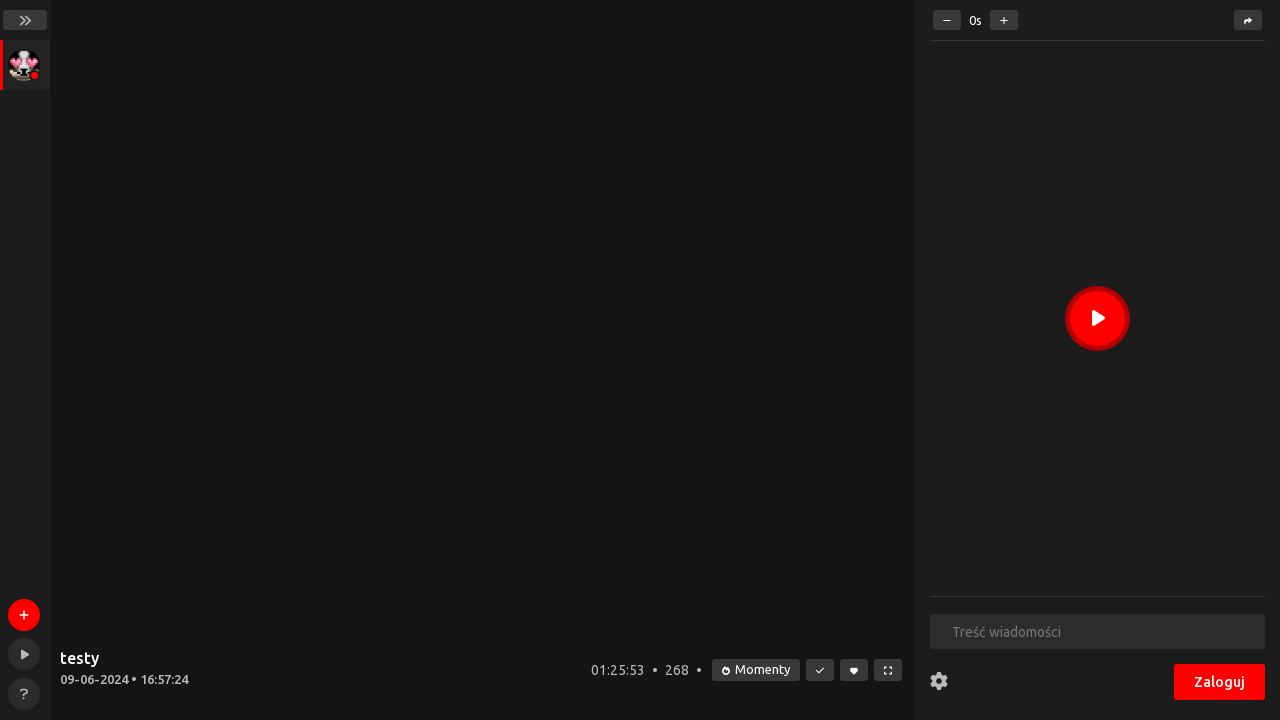

--- FILE ---
content_type: text/html; charset=utf-8
request_url: https://jarchiwum.pl/wonziu/video/YFNTYhvgzjo
body_size: 6713
content:
<!DOCTYPE html><html><head><meta charSet="utf-8"/><title>Wonziu - testy</title><meta name="theme-color" content="#1c1c1c"/><meta property="og:title" content="Wonziu - testy"/><meta property="og:type" content="website"/><meta property="og:url" content="https://jarchiwum.pl/wonziu/video/YFNTYhvgzjo"/><meta property="og:site_name" content="Jarchiwum"/><meta property="og:image" content="https://i.ytimg.com/vi/YFNTYhvgzjo/mq3.jpg"/><meta property="og:description" content="Oglądaj powtórki strumieni z czatem."/><meta name="viewport" content="width=device-width, initial-scale=1, viewport-fit=auto"/><link rel="apple-touch-icon" sizes="57x57" href="/apple-icon-57x57.png"/><link rel="apple-touch-icon" sizes="60x60" href="/apple-icon-60x60.png"/><link rel="apple-touch-icon" sizes="72x72" href="/apple-icon-72x72.png"/><link rel="apple-touch-icon" sizes="76x76" href="/apple-icon-76x76.png"/><link rel="apple-touch-icon" sizes="114x114" href="/apple-icon-114x114.png"/><link rel="apple-touch-icon" sizes="120x120" href="/apple-icon-120x120.png"/><link rel="apple-touch-icon" sizes="144x144" href="/apple-icon-144x144.png"/><link rel="apple-touch-icon" sizes="152x152" href="/apple-icon-152x152.png"/><link rel="apple-touch-icon" sizes="180x180" href="/apple-icon-180x180.png"/><link rel="icon" type="image/png" sizes="192x192" href="/android-icon-192x192.png"/><link rel="icon" type="image/png" sizes="32x32" href="/favicon-32x32.png"/><link rel="icon" type="image/png" sizes="96x96" href="/favicon-96x96.png"/><link rel="icon" type="image/png" sizes="16x16" href="/favicon-16x16.png"/><link rel="manifest" href="/manifest.json"/><script async="" src="https://twemoji.maxcdn.com/v/latest/twemoji.min.js"></script><script async="" src="https://www.googletagmanager.com/gtag/js?id=UA-131295801-1"></script><script>
        window.dataLayer = window.dataLayer || [];
        function gtag(){window.dataLayer.push(arguments)}
        gtag("js", new Date());
        gtag("config", "UA-131295801-1");
    </script><meta name="next-head-count" content="28"/><link rel="preconnect" href="https://fonts.gstatic.com" crossorigin /><link rel="preload" href="/_next/static/css/df093f5d0f98455d.css" as="style"/><link rel="stylesheet" href="/_next/static/css/df093f5d0f98455d.css" data-n-g=""/><link rel="preload" href="/_next/static/css/3161ac44e66dff65.css" as="style"/><link rel="stylesheet" href="/_next/static/css/3161ac44e66dff65.css" data-n-p=""/><noscript data-n-css=""></noscript><script defer="" nomodule="" src="/_next/static/chunks/polyfills-5cd94c89d3acac5f.js"></script><script src="/_next/static/chunks/webpack-90d0f93d9b92fc5f.js" defer=""></script><script src="/_next/static/chunks/framework-bb5c596eafb42b22.js" defer=""></script><script src="/_next/static/chunks/main-8367bcf5900b2ab8.js" defer=""></script><script src="/_next/static/chunks/pages/_app-24f730ce7433bec1.js" defer=""></script><script src="/_next/static/chunks/126-3684ed0496ddfa4f.js" defer=""></script><script src="/_next/static/chunks/350-6f7934afb1c41331.js" defer=""></script><script src="/_next/static/chunks/598-a25f6d865bca9540.js" defer=""></script><script src="/_next/static/chunks/pages/%5Bstreamer%5D/video/%5Bvideo%5D-ccebeedf8dc8aac7.js" defer=""></script><script src="/_next/static/2zXPfSgomtR38iBy4aa37/_buildManifest.js" defer=""></script><script src="/_next/static/2zXPfSgomtR38iBy4aa37/_ssgManifest.js" defer=""></script><script src="/_next/static/2zXPfSgomtR38iBy4aa37/_middlewareManifest.js" defer=""></script><style data-styled="" data-styled-version="5.3.5">.idoXzC{display:-webkit-box;display:-webkit-flex;display:-ms-flexbox;display:flex;width:360px;height:50px;-webkit-align-items:center;-webkit-box-align:center;-ms-flex-align:center;align-items:center;border-left:3px solid #F00;background-color:#232323;-webkit-transition:all ease 0.2s;transition:all ease 0.2s;}/*!sc*/
.idoXzC:hover{cursor:pointer;background-color:#232323;}/*!sc*/
@media (max-width:1290px){.idoXzC{width:280px;}}/*!sc*/
data-styled.g3[id="SidebarItem__ItemAnchor-sc-zxc3ju-0"]{content:"idoXzC,"}/*!sc*/
.llpYlF{position:absolute;right:0;bottom:0;width:11px;height:11px;border-radius:50%;border:2px solid #1c1c1c;-webkit-transform:translateY(0);-ms-transform:translateY(0);transform:translateY(0);background-color:#F00;}/*!sc*/
.ga-DUrN{position:absolute;right:0;bottom:50%;width:11px;height:11px;border-radius:50%;border:2px solid #1c1c1c;-webkit-transform:translateY(50%);-ms-transform:translateY(50%);transform:translateY(50%);background-color:#F00;}/*!sc*/
data-styled.g4[id="SidebarItem__StatusIcon-sc-zxc3ju-1"]{content:"llpYlF,ga-DUrN,"}/*!sc*/
</style><style data-href="https://fonts.googleapis.com/css2?family=Ubuntu:wght@400;500;700&display=swap">@font-face{font-family:'Ubuntu';font-style:normal;font-weight:400;font-display:swap;src:url(https://fonts.gstatic.com/s/ubuntu/v21/4iCs6KVjbNBYlgo6ew.woff) format('woff')}@font-face{font-family:'Ubuntu';font-style:normal;font-weight:500;font-display:swap;src:url(https://fonts.gstatic.com/s/ubuntu/v21/4iCv6KVjbNBYlgoCjC3TtA.woff) format('woff')}@font-face{font-family:'Ubuntu';font-style:normal;font-weight:700;font-display:swap;src:url(https://fonts.gstatic.com/s/ubuntu/v21/4iCv6KVjbNBYlgoCxCvTtA.woff) format('woff')}@font-face{font-family:'Ubuntu';font-style:normal;font-weight:400;font-display:swap;src:url(https://fonts.gstatic.com/s/ubuntu/v21/4iCs6KVjbNBYlgoKcg72nU6AF7xm.woff2) format('woff2');unicode-range:U+0460-052F,U+1C80-1C8A,U+20B4,U+2DE0-2DFF,U+A640-A69F,U+FE2E-FE2F}@font-face{font-family:'Ubuntu';font-style:normal;font-weight:400;font-display:swap;src:url(https://fonts.gstatic.com/s/ubuntu/v21/4iCs6KVjbNBYlgoKew72nU6AF7xm.woff2) format('woff2');unicode-range:U+0301,U+0400-045F,U+0490-0491,U+04B0-04B1,U+2116}@font-face{font-family:'Ubuntu';font-style:normal;font-weight:400;font-display:swap;src:url(https://fonts.gstatic.com/s/ubuntu/v21/4iCs6KVjbNBYlgoKcw72nU6AF7xm.woff2) format('woff2');unicode-range:U+1F00-1FFF}@font-face{font-family:'Ubuntu';font-style:normal;font-weight:400;font-display:swap;src:url(https://fonts.gstatic.com/s/ubuntu/v21/4iCs6KVjbNBYlgoKfA72nU6AF7xm.woff2) format('woff2');unicode-range:U+0370-0377,U+037A-037F,U+0384-038A,U+038C,U+038E-03A1,U+03A3-03FF}@font-face{font-family:'Ubuntu';font-style:normal;font-weight:400;font-display:swap;src:url(https://fonts.gstatic.com/s/ubuntu/v21/4iCs6KVjbNBYlgoKcQ72nU6AF7xm.woff2) format('woff2');unicode-range:U+0100-02BA,U+02BD-02C5,U+02C7-02CC,U+02CE-02D7,U+02DD-02FF,U+0304,U+0308,U+0329,U+1D00-1DBF,U+1E00-1E9F,U+1EF2-1EFF,U+2020,U+20A0-20AB,U+20AD-20C0,U+2113,U+2C60-2C7F,U+A720-A7FF}@font-face{font-family:'Ubuntu';font-style:normal;font-weight:400;font-display:swap;src:url(https://fonts.gstatic.com/s/ubuntu/v21/4iCs6KVjbNBYlgoKfw72nU6AFw.woff2) format('woff2');unicode-range:U+0000-00FF,U+0131,U+0152-0153,U+02BB-02BC,U+02C6,U+02DA,U+02DC,U+0304,U+0308,U+0329,U+2000-206F,U+20AC,U+2122,U+2191,U+2193,U+2212,U+2215,U+FEFF,U+FFFD}@font-face{font-family:'Ubuntu';font-style:normal;font-weight:500;font-display:swap;src:url(https://fonts.gstatic.com/s/ubuntu/v21/4iCv6KVjbNBYlgoCjC3jvWyNPYZvg7UI.woff2) format('woff2');unicode-range:U+0460-052F,U+1C80-1C8A,U+20B4,U+2DE0-2DFF,U+A640-A69F,U+FE2E-FE2F}@font-face{font-family:'Ubuntu';font-style:normal;font-weight:500;font-display:swap;src:url(https://fonts.gstatic.com/s/ubuntu/v21/4iCv6KVjbNBYlgoCjC3jtGyNPYZvg7UI.woff2) format('woff2');unicode-range:U+0301,U+0400-045F,U+0490-0491,U+04B0-04B1,U+2116}@font-face{font-family:'Ubuntu';font-style:normal;font-weight:500;font-display:swap;src:url(https://fonts.gstatic.com/s/ubuntu/v21/4iCv6KVjbNBYlgoCjC3jvGyNPYZvg7UI.woff2) format('woff2');unicode-range:U+1F00-1FFF}@font-face{font-family:'Ubuntu';font-style:normal;font-weight:500;font-display:swap;src:url(https://fonts.gstatic.com/s/ubuntu/v21/4iCv6KVjbNBYlgoCjC3js2yNPYZvg7UI.woff2) format('woff2');unicode-range:U+0370-0377,U+037A-037F,U+0384-038A,U+038C,U+038E-03A1,U+03A3-03FF}@font-face{font-family:'Ubuntu';font-style:normal;font-weight:500;font-display:swap;src:url(https://fonts.gstatic.com/s/ubuntu/v21/4iCv6KVjbNBYlgoCjC3jvmyNPYZvg7UI.woff2) format('woff2');unicode-range:U+0100-02BA,U+02BD-02C5,U+02C7-02CC,U+02CE-02D7,U+02DD-02FF,U+0304,U+0308,U+0329,U+1D00-1DBF,U+1E00-1E9F,U+1EF2-1EFF,U+2020,U+20A0-20AB,U+20AD-20C0,U+2113,U+2C60-2C7F,U+A720-A7FF}@font-face{font-family:'Ubuntu';font-style:normal;font-weight:500;font-display:swap;src:url(https://fonts.gstatic.com/s/ubuntu/v21/4iCv6KVjbNBYlgoCjC3jsGyNPYZvgw.woff2) format('woff2');unicode-range:U+0000-00FF,U+0131,U+0152-0153,U+02BB-02BC,U+02C6,U+02DA,U+02DC,U+0304,U+0308,U+0329,U+2000-206F,U+20AC,U+2122,U+2191,U+2193,U+2212,U+2215,U+FEFF,U+FFFD}@font-face{font-family:'Ubuntu';font-style:normal;font-weight:700;font-display:swap;src:url(https://fonts.gstatic.com/s/ubuntu/v21/4iCv6KVjbNBYlgoCxCvjvWyNPYZvg7UI.woff2) format('woff2');unicode-range:U+0460-052F,U+1C80-1C8A,U+20B4,U+2DE0-2DFF,U+A640-A69F,U+FE2E-FE2F}@font-face{font-family:'Ubuntu';font-style:normal;font-weight:700;font-display:swap;src:url(https://fonts.gstatic.com/s/ubuntu/v21/4iCv6KVjbNBYlgoCxCvjtGyNPYZvg7UI.woff2) format('woff2');unicode-range:U+0301,U+0400-045F,U+0490-0491,U+04B0-04B1,U+2116}@font-face{font-family:'Ubuntu';font-style:normal;font-weight:700;font-display:swap;src:url(https://fonts.gstatic.com/s/ubuntu/v21/4iCv6KVjbNBYlgoCxCvjvGyNPYZvg7UI.woff2) format('woff2');unicode-range:U+1F00-1FFF}@font-face{font-family:'Ubuntu';font-style:normal;font-weight:700;font-display:swap;src:url(https://fonts.gstatic.com/s/ubuntu/v21/4iCv6KVjbNBYlgoCxCvjs2yNPYZvg7UI.woff2) format('woff2');unicode-range:U+0370-0377,U+037A-037F,U+0384-038A,U+038C,U+038E-03A1,U+03A3-03FF}@font-face{font-family:'Ubuntu';font-style:normal;font-weight:700;font-display:swap;src:url(https://fonts.gstatic.com/s/ubuntu/v21/4iCv6KVjbNBYlgoCxCvjvmyNPYZvg7UI.woff2) format('woff2');unicode-range:U+0100-02BA,U+02BD-02C5,U+02C7-02CC,U+02CE-02D7,U+02DD-02FF,U+0304,U+0308,U+0329,U+1D00-1DBF,U+1E00-1E9F,U+1EF2-1EFF,U+2020,U+20A0-20AB,U+20AD-20C0,U+2113,U+2C60-2C7F,U+A720-A7FF}@font-face{font-family:'Ubuntu';font-style:normal;font-weight:700;font-display:swap;src:url(https://fonts.gstatic.com/s/ubuntu/v21/4iCv6KVjbNBYlgoCxCvjsGyNPYZvgw.woff2) format('woff2');unicode-range:U+0000-00FF,U+0131,U+0152-0153,U+02BB-02BC,U+02C6,U+02DA,U+02DC,U+0304,U+0308,U+0329,U+2000-206F,U+20AC,U+2122,U+2191,U+2193,U+2212,U+2215,U+FEFF,U+FFFD}</style></head><body><div id="__next" data-reactroot=""><div><div style="width:50px" class="Sidebar_sidebar__V_hOg"><div class="Sidebar_open__PJsnP"><div role="button" aria-pressed="false" tabindex="0"><svg aria-hidden="true" focusable="false" data-prefix="fas" data-icon="angles-right" class="svg-inline--fa fa-angles-right " role="img" xmlns="http://www.w3.org/2000/svg" viewBox="0 0 448 512"><path fill="currentColor" d="M246.6 233.4l-160-160c-12.5-12.5-32.75-12.5-45.25 0s-12.5 32.75 0 45.25L178.8 256l-137.4 137.4c-12.5 12.5-12.5 32.75 0 45.25C47.63 444.9 55.81 448 64 448s16.38-3.125 22.62-9.375l160-160C259.1 266.1 259.1 245.9 246.6 233.4zM438.6 233.4l-160-160c-12.5-12.5-32.75-12.5-45.25 0s-12.5 32.75 0 45.25L370.8 256l-137.4 137.4c-12.5 12.5-12.5 32.75 0 45.25C239.6 444.9 247.8 448 256 448s16.38-3.125 22.62-9.375l160-160C451.1 266.1 451.1 245.9 438.6 233.4z"></path></svg></div></div><div data-simplebar="true" style="height:100%;overflow-x:hidden"><div class="simplebar-wrapper"><div class="simplebar-height-auto-observer-wrapper"><div class="simplebar-height-auto-observer"></div></div><div class="simplebar-mask"><div class="simplebar-offset"><div class="simplebar-content-wrapper"><div class="simplebar-content"><a class="SidebarItem__ItemAnchor-sc-zxc3ju-0 idoXzC SidebarItem_wrapper__LaSiJ"><div class="SidebarItem_sidebarItem__PNpxn"><div style="opacity:1"><img width="32" height="32" src="/thumbnail.png"/><div class="SidebarItem__StatusIcon-sc-zxc3ju-1 llpYlF"></div></div></div><div style="opacity:0" class="SidebarItem_content__Z7dkW"><div class="SidebarItem_name__4TXCn"><div>Wonziu</div></div><div class="SidebarItem_status__fx0b0"><div class="SidebarItem__StatusIcon-sc-zxc3ju-1 ga-DUrN"></div> <!-- -->offline</div></div></a></div></div></div></div><div class="simplebar-placeholder"></div></div><div class="simplebar-track simplebar-horizontal"><div class="simplebar-scrollbar"></div></div><div class="simplebar-track simplebar-vertical"><div class="simplebar-scrollbar"></div></div></div><form class="AddStreamer_wrapper__BK20a"><button class="AddStreamer_addIcon__EgTfu" type="submit"><div><svg aria-hidden="true" focusable="false" data-prefix="fas" data-icon="plus" class="svg-inline--fa fa-plus " role="img" xmlns="http://www.w3.org/2000/svg" viewBox="0 0 448 512"><path fill="currentColor" d="M432 256c0 17.69-14.33 32.01-32 32.01H256v144c0 17.69-14.33 31.99-32 31.99s-32-14.3-32-31.99v-144H48c-17.67 0-32-14.32-32-32.01s14.33-31.99 32-31.99H192v-144c0-17.69 14.33-32.01 32-32.01s32 14.32 32 32.01v144h144C417.7 224 432 238.3 432 256z"></path></svg></div></button><div style="opacity:0" class="AddStreamer_inputWrapper__RHxUU"><input type="text" value="" placeholder="Dodaj kanał"/></div></form><div class="AddVideo_wrapper__XMCZ_"><div class="AddVideo_addIcon___c_by"><div><svg aria-hidden="true" focusable="false" data-prefix="fas" data-icon="play" class="svg-inline--fa fa-play " role="img" xmlns="http://www.w3.org/2000/svg" viewBox="0 0 384 512"><path fill="currentColor" d="M361 215C375.3 223.8 384 239.3 384 256C384 272.7 375.3 288.2 361 296.1L73.03 472.1C58.21 482 39.66 482.4 24.52 473.9C9.377 465.4 0 449.4 0 432V80C0 62.64 9.377 46.63 24.52 38.13C39.66 29.64 58.21 29.99 73.03 39.04L361 215z"></path></svg></div></div></div><a rel="noreferrer" class="Sidebar_faq__n42Sl" href="https://github.com/schriker/jar-next/blob/master/faq.md" target="_blank"><svg aria-hidden="true" focusable="false" data-prefix="fas" data-icon="question" class="svg-inline--fa fa-question " role="img" xmlns="http://www.w3.org/2000/svg" viewBox="0 0 320 512"><path fill="currentColor" d="M204.3 32.01H96c-52.94 0-96 43.06-96 96c0 17.67 14.31 31.1 32 31.1s32-14.32 32-31.1c0-17.64 14.34-32 32-32h108.3C232.8 96.01 256 119.2 256 147.8c0 19.72-10.97 37.47-30.5 47.33L127.8 252.4C117.1 258.2 112 268.7 112 280v40c0 17.67 14.31 31.99 32 31.99s32-14.32 32-31.99V298.3L256 251.3c39.47-19.75 64-59.42 64-103.5C320 83.95 268.1 32.01 204.3 32.01zM144 400c-22.09 0-40 17.91-40 40s17.91 39.1 40 39.1s40-17.9 40-39.1S166.1 400 144 400z"></path></svg></a></div><div class="Layout_layout__1y4NW"><div class="fullscreen"><div class="video_wrapper__UVNKZ"><div class="Player_wrapper__U_dia"><div class="Player_player__KromH"><div class="Notes_wrapper__ZsJE1"></div></div><div class="PlayerContent_wrapper__v6gzv"><div class="PlayerContent_profileImage__O39gy"><img src="/thumbnail.png" alt=""/></div><div><div class="PlayerContent_title__sNYX0"><span title="testy">testy</span><div class="PlayerContent_date__I5QE0">09-06-2024 • 18:57:24</div></div><div class="PlayerContent_keywords__y41C6"><a class="PlayerContent_keyword__LX4CO" href="/wonziu?search=Summer%20Game%20Fest">Summer Game Fest</a></div></div><div class="PlayerContent_leftPanel__dPXoS"><div class="PlayerContent_info__1_84y"><div class="PlayerContent_infoBlock__w7QC_" title="Czas trwania">01:25:53</div><div class="PlayerContent_spacer__A7aSo"></div><div class="PlayerContent_infoBlock__w7QC_" title="Wyświetleń">268</div><div class="PlayerContent_spacer__A7aSo"></div><div><div class="ControllButton_button__ugfdI" style="background-color:#383838" title="Najciekawsze momenty"><div><svg aria-hidden="true" focusable="false" data-prefix="fas" data-icon="fire" class="svg-inline--fa fa-fire " role="img" xmlns="http://www.w3.org/2000/svg" viewBox="0 0 448 512"><path fill="currentColor" d="M323.5 51.25C302.8 70.5 284 90.75 267.4 111.1C240.1 73.62 206.2 35.5 168 0C69.75 91.12 0 210 0 281.6C0 408.9 100.2 512 224 512s224-103.1 224-230.4C448 228.4 396 118.5 323.5 51.25zM304.1 391.9C282.4 407 255.8 416 226.9 416c-72.13 0-130.9-47.73-130.9-125.2c0-38.63 24.24-72.64 72.74-130.8c7 8 98.88 125.4 98.88 125.4l58.63-66.88c4.125 6.75 7.867 13.52 11.24 19.9C364.9 290.6 353.4 357.4 304.1 391.9z"></path></svg></div><span>Momenty</span></div></div><div><div class="ControllButton_button__ugfdI" style="background-color:#383838" title="Obejrzany"><div><svg aria-hidden="true" focusable="false" data-prefix="fas" data-icon="check" class="svg-inline--fa fa-check " role="img" xmlns="http://www.w3.org/2000/svg" viewBox="0 0 448 512"><path fill="currentColor" d="M438.6 105.4C451.1 117.9 451.1 138.1 438.6 150.6L182.6 406.6C170.1 419.1 149.9 419.1 137.4 406.6L9.372 278.6C-3.124 266.1-3.124 245.9 9.372 233.4C21.87 220.9 42.13 220.9 54.63 233.4L159.1 338.7L393.4 105.4C405.9 92.88 426.1 92.88 438.6 105.4H438.6z"></path></svg></div></div></div><div><div class="ControllButton_button__ugfdI" style="background-color:#383838" title="Ulubiony"><div><svg aria-hidden="true" focusable="false" data-prefix="fas" data-icon="heart" class="svg-inline--fa fa-heart " role="img" xmlns="http://www.w3.org/2000/svg" viewBox="0 0 512 512"><path fill="currentColor" d="M0 190.9V185.1C0 115.2 50.52 55.58 119.4 44.1C164.1 36.51 211.4 51.37 244 84.02L256 96L267.1 84.02C300.6 51.37 347 36.51 392.6 44.1C461.5 55.58 512 115.2 512 185.1V190.9C512 232.4 494.8 272.1 464.4 300.4L283.7 469.1C276.2 476.1 266.3 480 256 480C245.7 480 235.8 476.1 228.3 469.1L47.59 300.4C17.23 272.1 .0003 232.4 .0003 190.9L0 190.9z"></path></svg></div></div></div><div><div class="ControllButton_button__ugfdI" style="background-color:#383838" title="Tryb kinowy"><div><svg aria-hidden="true" focusable="false" data-prefix="fas" data-icon="expand" class="svg-inline--fa fa-expand " role="img" xmlns="http://www.w3.org/2000/svg" viewBox="0 0 448 512"><path fill="currentColor" d="M128 32H32C14.31 32 0 46.31 0 64v96c0 17.69 14.31 32 32 32s32-14.31 32-32V96h64c17.69 0 32-14.31 32-32S145.7 32 128 32zM416 32h-96c-17.69 0-32 14.31-32 32s14.31 32 32 32h64v64c0 17.69 14.31 32 32 32s32-14.31 32-32V64C448 46.31 433.7 32 416 32zM128 416H64v-64c0-17.69-14.31-32-32-32s-32 14.31-32 32v96c0 17.69 14.31 32 32 32h96c17.69 0 32-14.31 32-32S145.7 416 128 416zM416 320c-17.69 0-32 14.31-32 32v64h-64c-17.69 0-32 14.31-32 32s14.31 32 32 32h96c17.69 0 32-14.31 32-32v-96C448 334.3 433.7 320 416 320z"></path></svg></div></div></div></div></div></div></div><div class="Chat_wrapper__1arNl"><div class="ChatContent_adjustment__wthBu"><div><div class="ControllButton_button__ugfdI" style="background-color:#383838" title="Cofnij"><div><svg aria-hidden="true" focusable="false" data-prefix="fas" data-icon="minus" class="svg-inline--fa fa-minus " role="img" xmlns="http://www.w3.org/2000/svg" viewBox="0 0 448 512"><path fill="currentColor" d="M400 288h-352c-17.69 0-32-14.32-32-32.01s14.31-31.99 32-31.99h352c17.69 0 32 14.3 32 31.99S417.7 288 400 288z"></path></svg></div></div></div><span>0<!-- -->s</span><div><div class="ControllButton_button__ugfdI" style="background-color:#383838" title="Do przodu"><div><svg aria-hidden="true" focusable="false" data-prefix="fas" data-icon="plus" class="svg-inline--fa fa-plus " role="img" xmlns="http://www.w3.org/2000/svg" viewBox="0 0 448 512"><path fill="currentColor" d="M432 256c0 17.69-14.33 32.01-32 32.01H256v144c0 17.69-14.33 31.99-32 31.99s-32-14.3-32-31.99v-144H48c-17.67 0-32-14.32-32-32.01s14.33-31.99 32-31.99H192v-144c0-17.69 14.33-32.01 32-32.01s32 14.32 32 32.01v144h144C417.7 224 432 238.3 432 256z"></path></svg></div></div></div><div class="ChatContent_shareButton__Y4rgH"><div><div class="ControllButton_button__ugfdI" style="background-color:#383838" title="Udostępnij aktualny czas."><div><svg aria-hidden="true" focusable="false" data-prefix="fas" data-icon="share" class="svg-inline--fa fa-share " role="img" xmlns="http://www.w3.org/2000/svg" viewBox="0 0 512 512"><path fill="currentColor" d="M503.7 226.2l-176 151.1c-15.38 13.3-39.69 2.545-39.69-18.16V272.1C132.9 274.3 66.06 312.8 111.4 457.8c5.031 16.09-14.41 28.56-28.06 18.62C39.59 444.6 0 383.8 0 322.3c0-152.2 127.4-184.4 288-186.3V56.02c0-20.67 24.28-31.46 39.69-18.16l176 151.1C514.8 199.4 514.8 216.6 503.7 226.2z"></path></svg></div></div></div></div></div><div class="ChatContent_playWrapper__ZxyTd"><div class="ChatContent_playButton__UlE_E"><div class="ChatContent_playIcon__wDPqk"><svg aria-hidden="true" focusable="false" data-prefix="fas" data-icon="play" class="svg-inline--fa fa-play " role="img" xmlns="http://www.w3.org/2000/svg" viewBox="0 0 384 512"><path fill="currentColor" d="M361 215C375.3 223.8 384 239.3 384 256C384 272.7 375.3 288.2 361 296.1L73.03 472.1C58.21 482 39.66 482.4 24.52 473.9C9.377 465.4 0 449.4 0 432V80C0 62.64 9.377 46.63 24.52 38.13C39.66 29.64 58.21 29.99 73.03 39.04L361 215z"></path></svg></div></div></div><form><div class="ChatInput_wrapper__I51k4"><div class="ChatInput_input__EvHjr"><input maxLength="120" disabled="" value="" placeholder="Treść wiadomości"/></div><div class="ChatInput_bottom__zZXgE"><div class="ChatInput_icon__bAP7e" title="Ustawienia"><svg aria-hidden="true" focusable="false" data-prefix="fas" data-icon="gear" class="svg-inline--fa fa-gear " role="img" xmlns="http://www.w3.org/2000/svg" viewBox="0 0 512 512"><path fill="currentColor" d="M495.9 166.6C499.2 175.2 496.4 184.9 489.6 191.2L446.3 230.6C447.4 238.9 448 247.4 448 256C448 264.6 447.4 273.1 446.3 281.4L489.6 320.8C496.4 327.1 499.2 336.8 495.9 345.4C491.5 357.3 486.2 368.8 480.2 379.7L475.5 387.8C468.9 398.8 461.5 409.2 453.4 419.1C447.4 426.2 437.7 428.7 428.9 425.9L373.2 408.1C359.8 418.4 344.1 427 329.2 433.6L316.7 490.7C314.7 499.7 307.7 506.1 298.5 508.5C284.7 510.8 270.5 512 255.1 512C241.5 512 227.3 510.8 213.5 508.5C204.3 506.1 197.3 499.7 195.3 490.7L182.8 433.6C167 427 152.2 418.4 138.8 408.1L83.14 425.9C74.3 428.7 64.55 426.2 58.63 419.1C50.52 409.2 43.12 398.8 36.52 387.8L31.84 379.7C25.77 368.8 20.49 357.3 16.06 345.4C12.82 336.8 15.55 327.1 22.41 320.8L65.67 281.4C64.57 273.1 64 264.6 64 256C64 247.4 64.57 238.9 65.67 230.6L22.41 191.2C15.55 184.9 12.82 175.3 16.06 166.6C20.49 154.7 25.78 143.2 31.84 132.3L36.51 124.2C43.12 113.2 50.52 102.8 58.63 92.95C64.55 85.8 74.3 83.32 83.14 86.14L138.8 103.9C152.2 93.56 167 84.96 182.8 78.43L195.3 21.33C197.3 12.25 204.3 5.04 213.5 3.51C227.3 1.201 241.5 0 256 0C270.5 0 284.7 1.201 298.5 3.51C307.7 5.04 314.7 12.25 316.7 21.33L329.2 78.43C344.1 84.96 359.8 93.56 373.2 103.9L428.9 86.14C437.7 83.32 447.4 85.8 453.4 92.95C461.5 102.8 468.9 113.2 475.5 124.2L480.2 132.3C486.2 143.2 491.5 154.7 495.9 166.6V166.6zM256 336C300.2 336 336 300.2 336 255.1C336 211.8 300.2 175.1 256 175.1C211.8 175.1 176 211.8 176 255.1C176 300.2 211.8 336 256 336z"></path></svg></div><button class="ChatInput_button__2GZOi">Zaloguj</button></div></div></form></div></div></div></div></div></div><script id="__NEXT_DATA__" type="application/json">{"props":{"pageProps":{"initialProps":{"streamer":{"displayName":"Wonziu","id":"0","isLive":false,"login":"wonziu","profileImage":"/thumbnail.png"},"video":{"id":"YFNTYhvgzjo","_id":"6665f81649c47ed275854f74","videoId":"YFNTYhvgzjo","url":"https://www.youtube.com/watch?v=YFNTYhvgzjo","title":"testy","thumbnail":"https://i.ytimg.com/vi/YFNTYhvgzjo/mq3.jpg","screenshots":[],"source":[{"name":"youtube","id":"YFNTYhvgzjo"}],"duration":"01:25:53","views":268,"started":"2024-06-09T16:57:24.000Z","highLights":[],"keywords":"Summer Game Fest","createdAt":"2024-06-09T18:23:12.000Z","__v":0}},"initialState":{"appData":{"server":{"streamers":["wonziu"],"streamersData":[{"displayName":"Wonziu","id":"0","isLive":false,"login":"wonziu","profileImage":"/thumbnail.png"}],"hideWatched":false},"client":{"isFetching":false,"streamers":[],"streamersData":[],"watched":[],"bookmarksId":[],"bookmarks":[],"lastVisited":{},"version":3}},"appVideos":{"videos":[],"count":0,"paginationCursor":""},"appPlayer":{"source":null,"isReady":false,"startPlayer":false,"finished":false,"isPlaying":false,"playerPosition":0,"playbackRate":1,"seekTo":0,"showHighlights":false},"appChat":{"userNote":null,"showImg":true,"showTime":true,"showOptions":false,"selectedAuthor":"","chatUsers":[]},"appPoorchat":{"user":null,"subscription":null,"blockedUsers":null},"appFirebase":{"uid":null},"appNotification":{"isOpen":false,"message":""}}},"initialState":{"appData":{"server":{"streamers":["wonziu"],"streamersData":[{"displayName":"Wonziu","id":"0","isLive":false,"login":"wonziu","profileImage":"/thumbnail.png"}],"hideWatched":false},"client":{"isFetching":false,"streamers":[],"streamersData":[],"watched":[],"bookmarksId":[],"bookmarks":[],"lastVisited":{},"version":3}},"appVideos":{"videos":[],"count":0,"paginationCursor":""},"appPlayer":{"source":null,"isReady":false,"startPlayer":false,"finished":false,"isPlaying":false,"playerPosition":0,"playbackRate":1,"seekTo":0,"showHighlights":false},"appChat":{"userNote":null,"showImg":true,"showTime":true,"showOptions":false,"selectedAuthor":"","chatUsers":[]},"appPoorchat":{"user":null,"subscription":null,"blockedUsers":null},"appFirebase":{"uid":null},"appNotification":{"isOpen":false,"message":""}}},"page":"/[streamer]/video/[video]","query":{"streamer":"wonziu","video":"YFNTYhvgzjo"},"buildId":"2zXPfSgomtR38iBy4aa37","isFallback":false,"gip":true,"appGip":true,"scriptLoader":[]}</script><script defer src="https://static.cloudflareinsights.com/beacon.min.js/vcd15cbe7772f49c399c6a5babf22c1241717689176015" integrity="sha512-ZpsOmlRQV6y907TI0dKBHq9Md29nnaEIPlkf84rnaERnq6zvWvPUqr2ft8M1aS28oN72PdrCzSjY4U6VaAw1EQ==" data-cf-beacon='{"version":"2024.11.0","token":"b6238aa73a7940faa140294082b9bb28","r":1,"server_timing":{"name":{"cfCacheStatus":true,"cfEdge":true,"cfExtPri":true,"cfL4":true,"cfOrigin":true,"cfSpeedBrain":true},"location_startswith":null}}' crossorigin="anonymous"></script>
</body></html>

--- FILE ---
content_type: text/css; charset=UTF-8
request_url: https://jarchiwum.pl/_next/static/css/df093f5d0f98455d.css
body_size: 4733
content:
.Shadow_shadow__tZLQX{width:100vw;height:100vh;position:fixed}.Shadow_absolute__3N65d,.Shadow_shadow__tZLQX{top:0;left:0;z-index:996;background-color:#000}.Shadow_absolute__3N65d{height:100%;width:100%;position:absolute}.Notification_notification__uYitx{z-index:998;position:fixed;left:50%;white-space:nowrap;border-radius:3px;padding:25px 40px;transform:translate(-50%);background-color:#1c1c1c;border-left:3px solid red}@media (max-width:720px){.Notification_notification__uYitx{padding:25px 20px}}.SidebarItem_wrapper__LaSiJ{width:360px;padding:8px 0 8px 5px}.SidebarItem_sidebarItem__PNpxn{width:32px;height:32px;opacity:1;border-radius:50%;position:relative;-webkit-animation:SidebarItem_fade__op47N 2s ease infinite;animation:SidebarItem_fade__op47N 2s ease infinite;background-color:#141414}.SidebarItem_sidebarItem__PNpxn img{border-radius:50%;display:block}@-webkit-keyframes SidebarItem_fade__op47N{0%{background-color:#141414}50%{background-color:hsla(0,0%,8%,.5)}to{background-color:#141414}}@keyframes SidebarItem_fade__op47N{0%{background-color:#141414}50%{background-color:hsla(0,0%,8%,.5)}to{background-color:#141414}}.SidebarItem_content__Z7dkW{display:flex;width:100%;align-items:center;justify-content:space-between;font-size:14px;padding:0 15px;white-space:nowrap}.SidebarItem_name__4TXCn{flex:1 0 auto}.SidebarItem_remove__d_KYk{color:#1c1c1c;margin:0 8px 0 0;width:13px;height:13px;text-align:center;font-size:10px;font-weight:500;line-height:11px;background-color:#6b6b6b;border-radius:50%;transition:all .2s ease}.SidebarItem_remove__d_KYk:hover{background-color:red;color:#fff}.SidebarItem_gameName__E7sHe{color:#6b6b6b;padding:3px 0 0;font-size:14px}.SidebarItem_status__fx0b0{font-size:14px;position:relative;padding:0 15px 0 0}@media (max-width:1290px){.SidebarItem_wrapper__LaSiJ{width:280px}}.AddStreamer_wrapper__BK20a{display:flex;width:100%;align-items:center;height:50px;margin:5px 0;padding:8px 0 0 5px}.AddStreamer_addIcon__EgTfu{flex:1 0 32px;cursor:pointer;width:32px;height:32px;border:0;margin:0 0 0 3px;border-radius:50%;background-color:red;transition:all .2s ease;color:#fff;display:flex;align-items:center;justify-content:center}.AddStreamer_inputWrapper__RHxUU{width:100%;overflow-x:hidden;margin:0 15px}.AddStreamer_addIcon__EgTfu div{padding:2px 0 0;width:10px}.AddStreamer_addIcon__EgTfu:hover{background-color:#bd1b1b}.Modal_wrapper__dWnTk{position:fixed;top:50%;left:50%;border-radius:3px;background-color:#232323;z-index:999;padding:0 20px 40px;width:100%;max-width:500px}.Modal_close__90zS_{top:10px;right:10px;color:#bbb;width:10px;cursor:pointer;transition:all .2s ease;position:absolute}.Modal_close__90zS_:hover{color:red}.FormInput_row__7bNls{margin:10px 0}.FormInput_row__7bNls label{display:inline-block;margin:10px 0;font-size:14px}.FormSubmitButton_button__XXbri{position:relative;width:100%;font-family:Ubuntu,sans-serif;padding:10px 20px;font-size:14px;font-weight:500;height:37px;border:0;color:#fff;cursor:pointer;border-radius:3px;background-color:red;transition:all .2s ease;margin:30px 0 0}.FormSubmitButton_button__XXbri:hover{background-color:#bd1b1b}.FormSubmitButton_button__XXbri:disabled{cursor:auto;background-color:#bd1b1b}.AddVideo_wrapper__XMCZ_{display:flex;width:100%;align-items:center;height:50px;padding:0 0 8px 5px}.AddVideo_addIcon___c_by{flex:0 0 32px;cursor:pointer;width:32px;height:32px;border:0;margin:0 0 0 3px;border-radius:50%;background-color:#2c2c2c;transition:all .2s ease;color:#bbb;display:flex;align-items:center;justify-content:center}.AddVideo_addIcon___c_by svg{padding:2px 0 0 2px;width:10px!important}.AddVideo_addIcon___c_by:hover{background-color:red;color:#fff}.NewVideo_wrapper__iFyhG{display:flex;width:100%;align-items:center;height:50px;padding:0 0 8px 5px}.NewVideo_addIcon__QDjAV{flex:0 0 32px;cursor:pointer;width:32px;height:32px;border:0;margin:0 0 0 3px;border-radius:50%;background-color:#2c2c2c;transition:all .2s ease;color:#bbb;display:flex;align-items:center;justify-content:center}.NewVideo_addIcon__QDjAV svg{padding:5px 0 0 1px;width:10px!important}.NewVideo_addIcon__QDjAV:hover{background-color:red;color:#fff}.Sidebar_sidebar__V_hOg{top:0;left:0;height:100vh;position:fixed;padding:10px 0 0;background-color:#1c1c1c;display:flex;flex-direction:column;z-index:998;width:50px;overflow-x:hidden}.Sidebar_open__PJsnP{display:flex;width:100%;justify-content:flex-end}.Sidebar_open__PJsnP div{transition:all .2s ease;cursor:pointer;color:#bbb;background-color:#383838;width:50px;height:20px;display:flex;justify-content:center;align-items:center;border-radius:3px;margin:0 3px 10px}.Sidebar_open__PJsnP div:hover{color:#fff;background-color:red}.Sidebar_open__PJsnP svg{height:13px}.Sidebar_faq__n42Sl{flex:0 0 auto;margin:auto 0 10px 8px;display:flex;justify-content:center;align-items:center;color:#bbb;background-color:#2c2c2c;height:32px;width:32px;border-radius:50%;transition:all .2s ease}.Sidebar_faq__n42Sl:hover{color:#fff;background-color:red}.Sidebar_faq__n42Sl svg{width:8px!important}.ircf-fg-0{color:#fff}.ircf-fg-1{color:#000}.ircf-fg-2{color:#00007f}.ircf-fg-3{color:#009300}.ircf-fg-4{color:red}.ircf-fg-5{color:#7f0000}.ircf-fg-6{color:#9c009c}.ircf-fg-7{color:#fc7f00}.ircf-fg-8{color:#ff0}.ircf-fg-9{color:#00fc00}.ircf-fg-10{color:#009393}.ircf-fg-11{color:#0ff}.ircf-fg-12{color:#0000fc}.ircf-fg-13{color:#f0f}.ircf-fg-14{color:#7f7f7f}.ircf-fg-15{color:#d2d2d2}.ircf-bg-0{background-color:#fff}.ircf-bg-1{background-color:#000}.ircf-bg-2{background-color:#00007f}.ircf-bg-3{background-color:#009300}.ircf-bg-4{background-color:red}.ircf-bg-5{background-color:#7f0000}.ircf-bg-6{background-color:#9c009c}.ircf-bg-7{background-color:#fc7f00}.ircf-bg-8{background-color:#ff0}.ircf-bg-9{background-color:#00fc00}.ircf-bg-10{background-color:#009393}.ircf-bg-11{background-color:#0ff}.ircf-bg-12{background-color:#0000fc}.ircf-bg-13{background-color:#f0f}.ircf-bg-14{background-color:#7f7f7f}.ircf-bg-15{background-color:#d2d2d2}#nprogress{pointer-events:none}#nprogress,#nprogress .bar{position:fixed;z-index:999;top:0;left:0}#nprogress .bar{background:red;width:100%;height:3px}#nprogress .peg{display:block;position:absolute;right:0;width:100px;height:100%;box-shadow:0 0 25px red,0 0 15px red;opacity:1;transform:rotate(3deg) translateY(-4px)}.PresetDateRangePicker_panel{padding:0 22px 11px}.PresetDateRangePicker_button{position:relative;height:100%;text-align:center;background:0 0;border:2px solid #00a699;color:#00a699;padding:4px 12px;margin-right:8px;font:inherit;font-weight:700;line-height:normal;overflow:visible;box-sizing:border-box;cursor:pointer}.PresetDateRangePicker_button:active{outline:0}.PresetDateRangePicker_button__selected{color:#fff;background:#00a699}.SingleDatePickerInput{display:inline-block;background-color:#fff}.SingleDatePickerInput__withBorder{border-radius:2px;border:1px solid #dbdbdb}.SingleDatePickerInput__rtl{direction:rtl}.SingleDatePickerInput__disabled{background-color:#f2f2f2}.SingleDatePickerInput__block{display:block}.SingleDatePickerInput__showClearDate{padding-right:30px}.SingleDatePickerInput_clearDate{background:0 0;border:0;color:inherit;font:inherit;line-height:normal;overflow:visible;cursor:pointer;padding:10px;margin:0 10px 0 5px;position:absolute;right:0;top:50%;transform:translateY(-50%)}.SingleDatePickerInput_clearDate__default:focus,.SingleDatePickerInput_clearDate__default:hover{background:#dbdbdb;border-radius:50%}.SingleDatePickerInput_clearDate__small{padding:6px}.SingleDatePickerInput_clearDate__hide{visibility:hidden}.SingleDatePickerInput_clearDate_svg{fill:#82888a;height:12px;width:15px;vertical-align:middle}.SingleDatePickerInput_clearDate_svg__small{height:9px}.SingleDatePickerInput_calendarIcon{background:0 0;border:0;color:inherit;font:inherit;line-height:normal;overflow:visible;cursor:pointer;display:inline-block;vertical-align:middle;padding:10px;margin:0 5px 0 10px}.SingleDatePickerInput_calendarIcon_svg{fill:#82888a;height:15px;width:14px;vertical-align:middle}.SingleDatePicker{position:relative;display:inline-block}.SingleDatePicker__block{display:block}.SingleDatePicker_picker{z-index:1;background-color:#fff;position:absolute}.SingleDatePicker_picker__rtl{direction:rtl}.SingleDatePicker_picker__directionLeft{left:0}.SingleDatePicker_picker__directionRight{right:0}.SingleDatePicker_picker__portal{background-color:rgba(0,0,0,.3);position:fixed;top:0;left:0;height:100%;width:100%}.SingleDatePicker_picker__fullScreenPortal{background-color:#fff}.SingleDatePicker_closeButton{background:0 0;border:0;color:inherit;font:inherit;line-height:normal;overflow:visible;cursor:pointer;position:absolute;top:0;right:0;padding:15px;z-index:2}.SingleDatePicker_closeButton:focus,.SingleDatePicker_closeButton:hover{color:darken(#cacccd,10%);text-decoration:none}.SingleDatePicker_closeButton_svg{height:15px;width:15px;fill:#cacccd}.DayPickerKeyboardShortcuts_buttonReset{background:0 0;border:0;border-radius:0;color:inherit;font:inherit;line-height:normal;overflow:visible;padding:0;cursor:pointer;font-size:14px}.DayPickerKeyboardShortcuts_buttonReset:active{outline:0}.DayPickerKeyboardShortcuts_show{width:33px;height:26px;position:absolute;z-index:2}.DayPickerKeyboardShortcuts_show:before{content:"";display:block;position:absolute}.DayPickerKeyboardShortcuts_show__bottomRight{bottom:0;right:0}.DayPickerKeyboardShortcuts_show__bottomRight:before{border-top:26px solid transparent;border-right:33px solid #00a699;bottom:0;right:0}.DayPickerKeyboardShortcuts_show__bottomRight:hover:before{border-right:33px solid #008489}.DayPickerKeyboardShortcuts_show__topRight{top:0;right:0}.DayPickerKeyboardShortcuts_show__topRight:before{border-bottom:26px solid transparent;border-right:33px solid #00a699;top:0;right:0}.DayPickerKeyboardShortcuts_show__topRight:hover:before{border-right:33px solid #008489}.DayPickerKeyboardShortcuts_show__topLeft{top:0;left:0}.DayPickerKeyboardShortcuts_show__topLeft:before{border-bottom:26px solid transparent;border-left:33px solid #00a699;top:0;left:0}.DayPickerKeyboardShortcuts_show__topLeft:hover:before{border-left:33px solid #008489}.DayPickerKeyboardShortcuts_showSpan{color:#fff;position:absolute}.DayPickerKeyboardShortcuts_showSpan__bottomRight{bottom:0;right:5px}.DayPickerKeyboardShortcuts_showSpan__topRight{top:1px;right:5px}.DayPickerKeyboardShortcuts_showSpan__topLeft{top:1px;left:5px}.DayPickerKeyboardShortcuts_panel{overflow:auto;background:#fff;border:1px solid #dbdbdb;border-radius:2px;position:absolute;top:0;bottom:0;right:0;left:0;z-index:2;padding:22px;margin:33px;text-align:left}.DayPickerKeyboardShortcuts_title{font-size:16px;font-weight:700;margin:0}.DayPickerKeyboardShortcuts_list{list-style:none;padding:0;font-size:14px}.DayPickerKeyboardShortcuts_close{position:absolute;right:22px;top:22px;z-index:2}.DayPickerKeyboardShortcuts_close:active{outline:0}.DayPickerKeyboardShortcuts_closeSvg{height:15px;width:15px;fill:#cacccd}.DayPickerKeyboardShortcuts_closeSvg:focus,.DayPickerKeyboardShortcuts_closeSvg:hover{fill:#82888a}.CalendarDay{box-sizing:border-box;cursor:pointer;font-size:14px;text-align:center}.CalendarDay:active{outline:0}.CalendarDay__defaultCursor{cursor:default}.CalendarDay__default{border:1px solid #e4e7e7;color:#484848;background:#fff}.CalendarDay__default:hover{background:#e4e7e7;border:1px solid #e4e7e7;color:inherit}.CalendarDay__hovered_offset{background:#f4f5f5;border:1px double #e4e7e7;color:inherit}.CalendarDay__outside{border:0;background:#fff;color:#484848}.CalendarDay__outside:hover{border:0}.CalendarDay__blocked_minimum_nights{background:#fff;border:1px solid #eceeee;color:#cacccd}.CalendarDay__blocked_minimum_nights:active,.CalendarDay__blocked_minimum_nights:hover{background:#fff;color:#cacccd}.CalendarDay__highlighted_calendar{background:#ffe8bc;color:#484848}.CalendarDay__highlighted_calendar:active,.CalendarDay__highlighted_calendar:hover{background:#ffce71;color:#484848}.CalendarDay__selected_span{background:#66e2da;border:1px double #33dacd}.CalendarDay__selected_span:active,.CalendarDay__selected_span:hover{background:#33dacd;border:1px double #33dacd;color:#fff}.CalendarDay__selected,.CalendarDay__selected:active,.CalendarDay__selected:hover{background:#00a699;border:1px double #00a699;color:#fff}.CalendarDay__hovered_span,.CalendarDay__hovered_span:hover{background:#b2f1ec;border:1px double #80e8e0;color:#007a87}.CalendarDay__hovered_span:active{background:#80e8e0;border:1px double #80e8e0;color:#007a87}.CalendarDay__blocked_calendar,.CalendarDay__blocked_calendar:active,.CalendarDay__blocked_calendar:hover{background:#cacccd;border:1px solid #cacccd;color:#82888a}.CalendarDay__blocked_out_of_range,.CalendarDay__blocked_out_of_range:active,.CalendarDay__blocked_out_of_range:hover{background:#fff;border:1px solid #e4e7e7;color:#cacccd}.CalendarDay__hovered_start_first_possible_end{background:#eceeee;border:1px double #eceeee}.CalendarDay__hovered_start_blocked_min_nights{background:#eceeee;border:1px double #e4e7e7}.CalendarMonth{background:#fff;text-align:center;vertical-align:top;-webkit-user-select:none;-moz-user-select:none;-ms-user-select:none;user-select:none}.CalendarMonth_table{border-collapse:collapse;border-spacing:0}.CalendarMonth_verticalSpacing{border-collapse:separate}.CalendarMonth_caption{color:#484848;font-size:18px;text-align:center;padding-top:22px;padding-bottom:37px;caption-side:top}.CalendarMonth_caption__verticalScrollable{padding-top:12px;padding-bottom:7px}.CalendarMonthGrid{background:#fff;text-align:left;z-index:0}.CalendarMonthGrid__animating{z-index:1}.CalendarMonthGrid__horizontal{position:absolute;left:9px}.CalendarMonthGrid__vertical,.CalendarMonthGrid__vertical_scrollable{margin:0 auto}.CalendarMonthGrid_month__horizontal{display:inline-block;vertical-align:top;min-height:100%}.CalendarMonthGrid_month__hideForAnimation{position:absolute;z-index:-1;opacity:0;pointer-events:none}.CalendarMonthGrid_month__hidden{visibility:hidden}.DayPickerNavigation{position:relative;z-index:2}.DayPickerNavigation__horizontal{height:0}.DayPickerNavigation__verticalScrollable_prevNav{z-index:1}.DayPickerNavigation__verticalDefault{position:absolute;width:100%;height:52px;bottom:0;left:0}.DayPickerNavigation__verticalScrollableDefault{position:relative}.DayPickerNavigation__bottom{height:auto}.DayPickerNavigation__bottomDefault{-webkit-box-pack:justify;-ms-flex-pack:justify;display:flex;justify-content:space-between}.DayPickerNavigation_button{cursor:pointer;-webkit-user-select:none;-moz-user-select:none;-ms-user-select:none;user-select:none;border:0;padding:0;margin:0}.DayPickerNavigation_button__default{border:1px solid #e4e7e7;background-color:#fff;color:#757575}.DayPickerNavigation_button__default:focus,.DayPickerNavigation_button__default:hover{border:1px solid #c4c4c4}.DayPickerNavigation_button__default:active{background:#f2f2f2}.DayPickerNavigation_button__disabled{cursor:default;border:1px solid #f2f2f2}.DayPickerNavigation_button__disabled:focus,.DayPickerNavigation_button__disabled:hover{border:1px solid #f2f2f2}.DayPickerNavigation_button__disabled:active{background:0 0}.DayPickerNavigation_button__horizontalDefault{position:absolute;top:18px;line-height:.78;border-radius:3px;padding:6px 9px}.DayPickerNavigation_bottomButton__horizontalDefault{position:static;margin:-10px 22px 30px}.DayPickerNavigation_leftButton__horizontalDefault{left:22px}.DayPickerNavigation_rightButton__horizontalDefault{right:22px}.DayPickerNavigation_button__verticalDefault{padding:5px;background:#fff;box-shadow:0 0 5px 2px rgba(0,0,0,.1);position:relative;display:inline-block;text-align:center;height:100%;width:50%}.DayPickerNavigation_nextButton__verticalDefault{border-left:0}.DayPickerNavigation_nextButton__verticalScrollableDefault,.DayPickerNavigation_prevButton__verticalScrollableDefault{width:100%}.DayPickerNavigation_svg__horizontal{height:19px;width:19px;fill:#82888a;display:block}.DayPickerNavigation_svg__vertical{height:42px;width:42px;fill:#484848}.DayPickerNavigation_svg__disabled{fill:#f2f2f2}.DayPicker{position:relative;text-align:left}.DayPicker,.DayPicker__horizontal{background:#fff}.DayPicker__verticalScrollable{height:100%}.DayPicker__hidden{visibility:hidden}.DayPicker__withBorder{box-shadow:0 2px 6px rgba(0,0,0,.05),0 0 0 1px rgba(0,0,0,.07);border-radius:3px}.DayPicker_portal__horizontal{box-shadow:none;position:absolute;left:50%;top:50%}.DayPicker_portal__vertical{position:static}.DayPicker_focusRegion{outline:0}.DayPicker_calendarInfo__horizontal,.DayPicker_wrapper__horizontal{display:inline-block;vertical-align:top}.DayPicker_weekHeaders{position:relative}.DayPicker_weekHeaders__horizontal{margin-left:9px}.DayPicker_weekHeader{color:#757575;position:absolute;top:62px;z-index:2;text-align:left}.DayPicker_weekHeader__vertical{left:50%}.DayPicker_weekHeader__verticalScrollable{top:0;display:table-row;border-bottom:1px solid #dbdbdb;background:#fff;margin-left:0;left:0;width:100%;text-align:center}.DayPicker_weekHeader_ul{list-style:none;margin:1px 0;padding-left:0;padding-right:0;font-size:14px}.DayPicker_weekHeader_li{display:inline-block;text-align:center}.DayPicker_transitionContainer{position:relative;overflow:hidden;border-radius:3px}.DayPicker_transitionContainer__horizontal{transition:height .2s ease-in-out}.DayPicker_transitionContainer__vertical{width:100%}.DayPicker_transitionContainer__verticalScrollable{padding-top:20px;height:100%;position:absolute;top:0;bottom:0;right:0;left:0;overflow-y:scroll}.DateInput{margin:0;padding:0;background:#fff;position:relative;display:inline-block;width:130px;vertical-align:middle}.DateInput__small{width:97px}.DateInput__block{width:100%}.DateInput__disabled{background:#f2f2f2;color:#dbdbdb}.DateInput_input{font-weight:200;font-size:19px;line-height:24px;color:#484848;background-color:#fff;width:100%;padding:11px 11px 9px;border:0;border-bottom:2px solid transparent;border-radius:0}.DateInput_input__small{font-size:15px;line-height:18px;letter-spacing:.2px;padding:7px 7px 5px}.DateInput_input__regular{font-weight:auto}.DateInput_input__readOnly{-webkit-user-select:none;-moz-user-select:none;-ms-user-select:none;user-select:none}.DateInput_input__focused{outline:0;background:#fff;border:0;border-bottom:2px solid #008489}.DateInput_input__disabled{background:#f2f2f2;font-style:italic}.DateInput_screenReaderMessage{border:0;clip:rect(0,0,0,0);height:1px;margin:-1px;overflow:hidden;padding:0;position:absolute;width:1px}.DateInput_fang{position:absolute;width:20px;height:10px;left:22px;z-index:2}.DateInput_fangShape{fill:#fff}.DateInput_fangStroke{stroke:#dbdbdb;fill:transparent}.DateRangePickerInput{background-color:#fff;display:inline-block}.DateRangePickerInput__disabled{background:#f2f2f2}.DateRangePickerInput__withBorder{border-radius:2px;border:1px solid #dbdbdb}.DateRangePickerInput__rtl{direction:rtl}.DateRangePickerInput__block{display:block}.DateRangePickerInput__showClearDates{padding-right:30px}.DateRangePickerInput_arrow{display:inline-block;vertical-align:middle;color:#484848}.DateRangePickerInput_arrow_svg{vertical-align:middle;fill:#484848;height:24px;width:24px}.DateRangePickerInput_clearDates{background:0 0;border:0;color:inherit;font:inherit;line-height:normal;overflow:visible;cursor:pointer;padding:10px;margin:0 10px 0 5px;position:absolute;right:0;top:50%;transform:translateY(-50%)}.DateRangePickerInput_clearDates__small{padding:6px}.DateRangePickerInput_clearDates_default:focus,.DateRangePickerInput_clearDates_default:hover{background:#dbdbdb;border-radius:50%}.DateRangePickerInput_clearDates__hide{visibility:hidden}.DateRangePickerInput_clearDates_svg{fill:#82888a;height:12px;width:15px;vertical-align:middle}.DateRangePickerInput_clearDates_svg__small{height:9px}.DateRangePickerInput_calendarIcon{background:0 0;border:0;color:inherit;font:inherit;line-height:normal;overflow:visible;cursor:pointer;display:inline-block;vertical-align:middle;padding:10px;margin:0 5px 0 10px}.DateRangePickerInput_calendarIcon_svg{fill:#82888a;height:15px;width:14px;vertical-align:middle}.DateRangePicker{position:relative;display:inline-block}.DateRangePicker__block{display:block}.DateRangePicker_picker{z-index:1;background-color:#fff;position:absolute}.DateRangePicker_picker__rtl{direction:rtl}.DateRangePicker_picker__directionLeft{left:0}.DateRangePicker_picker__directionRight{right:0}.DateRangePicker_picker__portal{background-color:rgba(0,0,0,.3);position:fixed;top:0;left:0;height:100%;width:100%}.DateRangePicker_picker__fullScreenPortal{background-color:#fff}.DateRangePicker_closeButton{background:0 0;border:0;color:inherit;font:inherit;line-height:normal;overflow:visible;cursor:pointer;position:absolute;top:0;right:0;padding:15px;z-index:2}.DateRangePicker_closeButton:focus,.DateRangePicker_closeButton:hover{color:darken(#cacccd,10%);text-decoration:none}.DateRangePicker_closeButton_svg{height:15px;width:15px;fill:#cacccd}.CalendarDay__selected_span{background:#82e0aa;color:#fff;border:1px solid red}.CalendarDay__selected{background:#000;color:#fff}.CalendarDay__selected:hover{background:orange;color:#fff}.CalendarDay__hovered_span,.CalendarDay__hovered_span:hover{background:brown}.CalendarDay__default,.CalendarMonth,.CalendarMonthGrid__horizontal,.DayPicker__horizontal{background-color:#232323}.CalendarDay__default{position:relative;color:#fff;font-size:15px;border:0;border-radius:5px}.CalendarDay__default:hover div span:nth-child(2){opacity:1}.CalendarDay__default:hover{color:#fff;background-color:red;border:0}.CalendarMonth_caption{color:#fff;font-weight:500;font-size:16px;padding-bottom:50px}.DayPickerNavigation_button__default{background-color:#373737;border:1px solid transparent;transition:all .2s ease}.DayPickerNavigation_button__default:hover{background-color:red;border:1px solid transparent}.DayPickerNavigation_svg__horizontal{fill:#fff}.CalendarDay__blocked_calendar,.CalendarDay__blocked_calendar:active,.CalendarDay__blocked_calendar:hover{color:#757575;background-color:transparent}.CalendarDay__selected,.CalendarDay__selected:hover{color:#fff;background-color:red}.DayPicker_transitionContainer__horizontal{transition:none}[data-simplebar]{position:relative;flex-direction:column;flex-wrap:wrap;justify-content:flex-start;align-content:flex-start;align-items:flex-start}.simplebar-wrapper{overflow:hidden;width:inherit;height:inherit;max-width:inherit;max-height:inherit}.simplebar-mask{direction:inherit;overflow:hidden;width:auto!important;height:auto!important;z-index:0}.simplebar-mask,.simplebar-offset{position:absolute;padding:0;margin:0;left:0;top:0;bottom:0;right:0}.simplebar-offset{direction:inherit!important;box-sizing:inherit!important;resize:none!important;-webkit-overflow-scrolling:touch}.simplebar-content-wrapper{direction:inherit;box-sizing:border-box!important;position:relative;display:block;height:100%;width:auto;max-width:100%;max-height:100%;scrollbar-width:none;-ms-overflow-style:none}.simplebar-content-wrapper::-webkit-scrollbar,.simplebar-hide-scrollbar::-webkit-scrollbar{width:0;height:0}.simplebar-content:after,.simplebar-content:before{content:" ";display:table}.simplebar-placeholder{max-height:100%;max-width:100%;width:100%;pointer-events:none}.simplebar-height-auto-observer-wrapper{box-sizing:inherit!important;height:100%;width:100%;max-width:1px;position:relative;float:left;max-height:1px;overflow:hidden;z-index:-1;padding:0;margin:0;pointer-events:none;flex-grow:inherit;flex-shrink:0;flex-basis:0}.simplebar-height-auto-observer{box-sizing:inherit;display:block;opacity:0;top:0;left:0;height:1000%;width:1000%;min-height:1px;min-width:1px;z-index:-1}.simplebar-height-auto-observer,.simplebar-track{position:absolute;overflow:hidden;pointer-events:none}.simplebar-track{z-index:1;right:0;bottom:0}[data-simplebar].simplebar-dragging .simplebar-content{pointer-events:none;-moz-user-select:none;-ms-user-select:none;user-select:none;-webkit-user-select:none}[data-simplebar].simplebar-dragging .simplebar-track{pointer-events:all}.simplebar-scrollbar{position:absolute;left:0;right:0;min-height:10px}.simplebar-scrollbar:before{position:absolute;content:"";background:#000;border-radius:7px;left:2px;right:2px;opacity:0;transition:opacity .2s linear}.simplebar-scrollbar.simplebar-visible:before{opacity:.5;transition:opacity 0s linear}.simplebar-track.simplebar-vertical{top:0;width:11px}.simplebar-track.simplebar-vertical .simplebar-scrollbar:before{top:2px;bottom:2px}.simplebar-track.simplebar-horizontal{left:0;height:11px}.simplebar-track.simplebar-horizontal .simplebar-scrollbar:before{height:100%;left:2px;right:2px}.simplebar-track.simplebar-horizontal .simplebar-scrollbar{right:auto;left:0;top:2px;height:7px;min-height:0;min-width:10px;width:auto}[data-simplebar-direction=rtl] .simplebar-track.simplebar-vertical{right:auto;left:0}.hs-dummy-scrollbar-size{direction:rtl;position:fixed;opacity:0;visibility:hidden;height:500px;width:500px;overflow-y:hidden;overflow-x:scroll}.simplebar-hide-scrollbar{position:fixed;left:0;visibility:hidden;overflow-y:scroll;scrollbar-width:none;-ms-overflow-style:none}html{box-sizing:border-box}*,:after,:before{margin:0;padding:0;box-sizing:inherit}a{text-decoration:none}body{color:#fff;background-color:#141414;font-family:Ubuntu,sans-serif}.simplebar-scrollbar:before{background:#373737!important;border-radius:3px}input{font-family:Ubuntu,sans-serif;width:100%;min-width:0;height:35px;font-size:14px;color:#bbb;padding:10px 20px;border-radius:3px;background-color:#2c2c2c;outline:0;transition:all .2s ease;border:2px solid transparent}input:focus{border:2px solid red;background-color:#0d0d0d}input:disabled{background-color:#2c2c2c;border:2px solid transparent}

--- FILE ---
content_type: text/css; charset=UTF-8
request_url: https://jarchiwum.pl/_next/static/css/3161ac44e66dff65.css
body_size: 2266
content:
.Layout_layout__1y4NW{margin:0 0 0 50px}.ControllButton_button__ugfdI{cursor:pointer;padding:3px 10px;display:flex;color:#fff;border-radius:3px;background-color:#383838;transition:all .2s ease;margin:0 3px}.ControllButton_button__ugfdI:hover{background-color:red}.ControllButton_button__ugfdI svg{width:8px!important}.ControllButton_button__ugfdI span{margin:0 0 0 5px;font-size:13px}.ControllButton_button__ugfdI:active{background-color:red!important;transform:scale(1.1)}.EditVideo_wrapper__oLOas{display:flex}.EditVideo_addIcon__orblP{flex:0 0 32px;cursor:pointer;width:32px;height:32px;border:0;margin:0 0 0 3px;border-radius:50%;background-color:#2c2c2c;transition:all .2s ease;color:#bbb;display:flex;align-items:center;justify-content:center}.EditVideo_addIcon__orblP svg{padding:5px 0 0 1px;width:10px!important}.EditVideo_addIcon__orblP:hover{background-color:red;color:#fff}.PlayerContent_wrapper__v6gzv{padding:5px 0;display:grid;grid-template-columns:auto auto 1fr;align-items:center}.PlayerContent_profileImage__O39gy img{width:40px;height:40px;display:block;border-radius:50%;margin:0 0 0 10px}.PlayerContent_title__sNYX0{font-size:18px;font-weight:500;margin:0 0 0 10px}.PlayerContent_date__I5QE0{font-size:13px;color:#bbb;margin:5px 0 0}.PlayerContent_keywords__y41C6{margin:5px 0 0 10px}.PlayerContent_keyword__LX4CO{background-color:#383838;border-radius:3px;padding:3px 6px;color:#fff;font-size:12px;margin:0 5px 0 0;transition:all .2s ease}.PlayerContent_keyword__LX4CO:hover{background-color:red}.PlayerContent_leftPanel__dPXoS{margin-left:auto;align-self:center}.PlayerContent_icon__fdHak{width:10px;color:#6b6b6b;margin:0 5px 0 0}.PlayerContent_info__1_84y{font-size:14px;color:#bbb;display:flex;margin-left:auto;padding:0 10px 0 0}.PlayerContent_infoBlock__w7QC_,.PlayerContent_spacer__A7aSo{display:flex;align-items:center}.PlayerContent_spacer__A7aSo:after{content:"•";margin:0 7px}.PlayerContent_infoBlock__w7QC_:last-child:after{content:""}@media (max-width:1280px){.PlayerContent_profileImage__O39gy img{display:none}.PlayerContent_title__sNYX0{font-size:16px}.PlayerContent_keyword__LX4CO{display:none}}@media (max-width:980px){.PlayerContent_title__sNYX0{display:none}.PlayerContent_leftPanel__dPXoS{margin:0 auto}}@media (max-width:530px){.PlayerContent_title__sNYX0{display:none}.PlayerContent_info__1_84y{padding:0 5px}}@media (max-width:390px){.PlayerContent_infoBlock__w7QC_,.PlayerContent_spacer__A7aSo{display:none}}.ChatMessageComponent_emoticon__wlkJN{display:inline-block;margin:0 3px}.ChatMessageComponent_emoticon__wlkJN img{width:28px;height:28px;vertical-align:middle}.ChatMessageComponent_chatUser__eMwRw{cursor:pointer;color:#fff;background-color:#444;border-radius:3px;padding:3px 7px;margin:0 3px}.ChatMessageComponent_chatUser__eMwRw:hover{background-color:#595959}.Note_wrapper__krVDc{background-color:#1c1c1c;border-radius:3px;padding:10px 20px;line-height:24px;min-height:30px;font-size:14px;max-width:300px;overflow:hidden}.Note_container__s487E{margin:5px 0}.Note_author__AasS_{font-weight:500!important}.Note_message__E_Fe2{color:#dbdbdb}.Notes_wrapper__ZsJE1{position:absolute;left:50px;bottom:100px;display:flex;height:100%;flex-direction:column;justify-content:flex-end;align-items:flex-start}.Highlights_wrapper__iuMQf{position:absolute;bottom:0;left:0;width:100%;height:50px;background:#1c1c1c}.Player_wrapper__U_dia{display:grid;grid-template-columns:1fr;grid-template-rows:calc(100vh - 100px) 100px}.Player_player__KromH{position:relative;overflow:hidden}@media (max-width:980px){.Player_wrapper__U_dia{grid-template-rows:calc(55vh - 50px) 50px}}@media (orientation:landscape){.Player_wrapper__U_dia{grid-template-rows:calc(100vh - 100px) 100px}}.ChatInput_wrapper__I51k4{height:100%;display:flex;flex-direction:column;border-top:1px solid #373737}.ChatInput_input__EvHjr{flex:1 1 50%;margin:17px 0 0}.ChatInput_icon__bAP7e{position:relative;z-index:997;width:18px;color:#bbb;cursor:pointer;transition:all .2s ease}.ChatInput_bottom__zZXgE{flex:1 1 50%;display:flex;padding:15px 0;justify-content:space-between;align-items:center}.ChatInput_icon__bAP7e:hover{color:#fff}.ChatInput_button__2GZOi{font-family:Ubuntu,sans-serif;padding:10px 20px;font-size:14px;font-weight:500;border:0;color:#fff;cursor:pointer;border-radius:3px;background-color:red;transition:all .2s ease}.ChatInput_button__2GZOi:hover{background-color:#bd1b1b}.ChatMessage_wrapper__Y886L{line-height:22px;min-height:30px;padding:0 15px 0 0;margin:2px 0;font-size:14px}.ChatMessage_wrapper__Y886L a{color:#41ff56;transition:all .2s ease}.ChatMessage_wrapper__Y886L a:hover{color:#9cffa7}.ChatMessage_author__uuCbD{cursor:pointer;font-weight:500!important;-webkit-user-select:none;-moz-user-select:none;-ms-user-select:none;user-select:none}.ChatMessage_author__uuCbD:hover{text-decoration:underline}.ChatMessage_message__ticgA{color:#dbdbdb;word-wrap:break-word}.ChatMessage_action__45Dst{font-style:italic;color:#dbdbdb}.ChatMessage_icons__ytzsb{display:inline-block}.ChatMessage_icons__ytzsb img{vertical-align:middle;margin:0 4px 0 0}.ChatMessage_time__QFcsA{font-size:12px;margin:0 5px 0 0;color:#6b6b6b!important}.ChatCard_wrapper__PlICZ{color:#bbb;border-radius:3px;background-color:#232323;border-left:3px solid red;margin:10px 15px 10px 0;padding:10px 15px;font-size:14px}.ChatCard_wrapper__PlICZ img,.ChatCard_wrapper__PlICZ video{display:block;width:auto;height:auto;max-width:100%;max-height:130px}.ChatCard_wrapper__PlICZ a{display:block;color:#dbdbdb;transition:all .2s ease}.ChatCard_wrapper__PlICZ a:hover{color:#fff}.ChatCard_wrapper__PlICZ a:hover .ChatCard_open__hGiu6{opacity:1}.ChatCard_content__lclNf{position:relative;display:flex;justify-content:center;align-items:center;height:130px}.ChatCard_open__hGiu6{opacity:0;background-color:rgba(0,0,0,.75);padding:13px 15px;border-radius:50%;position:absolute;left:50%;top:50%;transform:translate(-50%,-50%);transition:all .2s ease}.ChatCard_openIcon__LBxkc{color:#fff;width:20px}.ChatCard_provider__ezhhg{font-size:13px}.ChatCard_title__2ENez{color:#fff;margin:5px 0 15px}.ChatCard_description__lfpDf{margin:15px 0 0;color:#bbb;line-height:18px;font-size:13px}.ChatToBottom_scrollDown__jlx01{position:absolute;bottom:150px;left:50%;white-space:nowrap;padding:8px 15px;border-radius:20px;transform:translate(-50%)}.ChatToBottom_scrollDown__jlx01,.ShareVideoForm_shareCopyButton__tmDrp{cursor:pointer;color:#fff;font-weight:500;font-size:14px;background-color:red;transition:all .2s ease}.ShareVideoForm_shareCopyButton__tmDrp{width:100%;margin:30px 0 0;font-family:Ubuntu,sans-serif;padding:10px 20px;border:0;border-radius:3px}.ShareVideoForm_shareCopyButton__tmDrp:hover{background-color:#bd1b1b}.ShareVideoForm_row__BpCNk{margin:10px 0}.ShareVideoForm_row__BpCNk label{font-size:14px;display:inline-block;margin:10px 0}.ChatContent_playWrapper__ZxyTd{flex:1 1 auto;display:flex;justify-content:center;align-items:center}.ChatContent_chatWrapper__fxeu3{flex:1 1 auto;position:relative;overflow-y:auto;overflow-x:hidden;margin:0 -15px 0 0}.ChatContent_shareButton__Y4rgH{margin:0 0 0 auto}.ChatContent_chatContent__g2jMM{display:flex;flex-direction:column}.ChatContent_playButton__UlE_E{cursor:pointer;width:65px;height:65px;border-radius:50%;background-color:red;display:flex;justify-content:center;align-items:center;border:5px solid rgba(0,0,0,.3);transition:border .1s ease}.ChatContent_playButton__UlE_E:hover{border:7px solid rgba(0,0,0,.3)}.ChatContent_playIcon__wDPqk{width:15px;padding:2px 0 0 2px}.ChatContent_adjustment__wthBu{font-size:13px;display:flex;align-items:center;padding:5px 0 10px;border-bottom:1px solid #373737}.ChatContent_adjustment__wthBu span{margin:0 5px}.ChatOptions_wrapper__wbOuY{width:calc(100% - 30px);left:0;padding:20px 25px;top:50%;transform:translateY(-50%);position:absolute;z-index:997;border-radius:3px;margin:0 15px;background-color:#1c1c1c;font-size:14px}.ChatOptions_title__yzbbo{color:#bbb}.ChatOptions_row__en8t1,.ChatOptions_title__yzbbo{display:flex;justify-content:space-between;align-items:center}.ChatOptions_row__en8t1{margin:20px 0}.ChatOptions_row__en8t1:last-child{margin:0}.ChatOptions_row__en8t1 span{cursor:pointer}.ChatOptions_close__2iRLC{width:10px;cursor:pointer;transition:all .2s ease}.ChatOptions_close__2iRLC:hover{color:red}.ChatOptions_button__z3XIw{margin:0 auto;font-family:Ubuntu,sans-serif;padding:10px 20px;font-size:14px;font-weight:500;border:0;color:#fff;cursor:pointer;border-radius:3px;background-color:red;transition:all .2s ease}.ChatOptions_button__z3XIw:hover{background-color:#bd1b1b}.ChatLive_wrapper__UaKDT{flex:1 1 100%;margin-left:-15px;margin-right:-15px;margin-top:-5px}.ChatUserDetails_wrapper__o8yNg{position:absolute;z-index:995;top:45px;width:calc(100% - 30px);background-color:#2b2b2b;border-radius:3px;font-size:14px;padding:7px 12px}.ChatUserDetails_wrapper__o8yNg p{font-size:12px;color:#bbb;line-height:20px}.ChatUserDetails_loading___SoI9{height:15px;border-radius:3px;background-color:blue;-webkit-animation:ChatUserDetails_fade__lVPBs 2s ease infinite;animation:ChatUserDetails_fade__lVPBs 2s ease infinite;background-color:#1b1b1b}@-webkit-keyframes ChatUserDetails_fade__lVPBs{0%{background-color:#1b1b1b}50%{background-color:rgba(71,71,71,.5)}to{background-color:#1b1b1b}}@keyframes ChatUserDetails_fade__lVPBs{0%{background-color:#1b1b1b}50%{background-color:rgba(71,71,71,.5)}to{background-color:#1b1b1b}}.Chat_wrapper__1arNl{position:relative;width:365px;background-color:#1c1c1c;height:100vh;display:flex;flex-direction:column;padding:5px 15px}@media (max-width:980px){.Chat_wrapper__1arNl{width:100%;height:auto}}@media (orientation:landscape){.Chat_wrapper__1arNl{height:100vh}}.CustomError_customError__emX2F{position:fixed;display:flex;justify-content:center;align-items:center;width:calc(100% - 60px);top:50%;left:60px}.CustomError_customError__emX2F h1{font-weight:500;font-size:28px;border-right:1px solid red;line-height:40px;padding:2px 25px 0 0;margin:0 25px 0 0}.CustomError_customError__emX2F span{color:#bbb}.video_wrapper__UVNKZ{height:100vh;display:grid;grid-template-columns:1fr 365px;background-color:#141414}@media (max-width:980px){.video_wrapper__UVNKZ{grid-template-columns:1fr;grid-template-rows:55vh 45vh}}@media (orientation:landscape){.video_wrapper__UVNKZ{grid-template-columns:1fr 365px;grid-template-rows:auto}}

--- FILE ---
content_type: application/javascript; charset=UTF-8
request_url: https://jarchiwum.pl/_next/static/chunks/128-a65b4418706f68d3.js
body_size: 4493
content:
(self.webpackChunk_N_E=self.webpackChunk_N_E||[]).push([[128],{69496:function(e){"use strict";function n(e){return"function"===typeof e?e():e}function t(){var e={};return e.promise=new Promise((function(n,t){e.resolve=n,e.reject=t})),e}e.exports=function(e){var r=arguments.length>1&&void 0!==arguments[1]?arguments[1]:0,o=arguments.length>2&&void 0!==arguments[2]?arguments[2]:{},i=void 0,c=void 0,u=void 0,a=[];return function(){var l=n(r),p=(new Date).getTime(),f=!i||p-i>l;i=p;for(var h=arguments.length,d=Array(h),g=0;g<h;g++)d[g]=arguments[g];if(f&&o.leading)return o.accumulate?Promise.resolve(e.call(this,[d])).then((function(e){return e[0]})):Promise.resolve(e.call.apply(e,[this].concat(d)));if(c?clearTimeout(u):c=t(),a.push(d),u=setTimeout(s.bind(this),l),o.accumulate){var v=a.length-1;return c.promise.then((function(e){return e[v]}))}return c.promise};function s(){var n=c;clearTimeout(u),Promise.resolve(o.accumulate?e.call(this,a):e.apply(this,a[a.length-1])).then(n.resolve,n.reject),a=[],c=null}}},31687:function(e,n,t){"use strict";t.d(n,{Z:function(){return l}});t(67294);var r=t(9008),o=t(11163),i=t(85893),c=t(83454),u=function(e){var n=e.title,t=e.ogImage,u=e.ogDescription,a=(0,o.useRouter)();return(0,i.jsx)(i.Fragment,{children:(0,i.jsxs)(r.default,{children:[(0,i.jsx)("title",{children:n}),(0,i.jsx)("meta",{name:"theme-color",content:"#1c1c1c"}),(0,i.jsx)("meta",{property:"og:title",content:n}),(0,i.jsx)("meta",{property:"og:type",content:"website"}),(0,i.jsx)("meta",{property:"og:url",content:"".concat(c.env.HOST).concat(a.asPath)}),(0,i.jsx)("meta",{property:"og:site_name",content:"Jarchiwum"}),(0,i.jsx)("meta",{property:"og:image",content:t}),(0,i.jsx)("meta",{property:"og:description",content:u}),(0,i.jsx)("meta",{name:"viewport",content:"width=device-width, initial-scale=1, viewport-fit=auto"}),(0,i.jsx)("link",{href:"https://fonts.googleapis.com/css2?family=Ubuntu:wght@400;500;700&display=swap",rel:"stylesheet"}),(0,i.jsx)("link",{rel:"apple-touch-icon",sizes:"57x57",href:"/apple-icon-57x57.png"}),(0,i.jsx)("link",{rel:"apple-touch-icon",sizes:"60x60",href:"/apple-icon-60x60.png"}),(0,i.jsx)("link",{rel:"apple-touch-icon",sizes:"72x72",href:"/apple-icon-72x72.png"}),(0,i.jsx)("link",{rel:"apple-touch-icon",sizes:"76x76",href:"/apple-icon-76x76.png"}),(0,i.jsx)("link",{rel:"apple-touch-icon",sizes:"114x114",href:"/apple-icon-114x114.png"}),(0,i.jsx)("link",{rel:"apple-touch-icon",sizes:"120x120",href:"/apple-icon-120x120.png"}),(0,i.jsx)("link",{rel:"apple-touch-icon",sizes:"144x144",href:"/apple-icon-144x144.png"}),(0,i.jsx)("link",{rel:"apple-touch-icon",sizes:"152x152",href:"/apple-icon-152x152.png"}),(0,i.jsx)("link",{rel:"apple-touch-icon",sizes:"180x180",href:"/apple-icon-180x180.png"}),(0,i.jsx)("link",{rel:"icon",type:"image/png",sizes:"192x192",href:"/android-icon-192x192.png"}),(0,i.jsx)("link",{rel:"icon",type:"image/png",sizes:"32x32",href:"/favicon-32x32.png"}),(0,i.jsx)("link",{rel:"icon",type:"image/png",sizes:"96x96",href:"/favicon-96x96.png"}),(0,i.jsx)("link",{rel:"icon",type:"image/png",sizes:"16x16",href:"/favicon-16x16.png"}),(0,i.jsx)("link",{rel:"manifest",href:"/manifest.json"}),(0,i.jsx)("script",{async:!0,src:"https://twemoji.maxcdn.com/v/latest/twemoji.min.js"}),(0,i.jsx)("script",{async:!0,src:"https://www.googletagmanager.com/gtag/js?id=UA-131295801-1"}),(0,i.jsx)("script",{dangerouslySetInnerHTML:{__html:'\n        window.dataLayer = window.dataLayer || [];\n        function gtag(){window.dataLayer.push(arguments)}\n        gtag("js", new Date());\n        gtag("config", "UA-131295801-1");\n    '}})]})})},a=t(30593),s=t.n(a),l=function(e){var n=e.title,t=e.ogImage,r=void 0===t?"":t,o=e.ogDescription,c=e.children;return(0,i.jsxs)("div",{className:s().layout,children:[(0,i.jsx)(u,{title:n,ogImage:r,ogDescription:o}),c]})}},66877:function(e,n,t){"use strict";t(67294);var r=t(59936),o=t(85893);n.Z=function(e){var n=e.checked,t=e.onChange;return(0,o.jsx)(r.default,{checked:n,handleDiameter:9,width:35,uncheckedIcon:!1,checkedIcon:!1,onColor:"#f00",onHandleColor:"#fff",offHandleColor:"#bbb",offColor:"#2C2C2C",height:15,onChange:t,activeBoxShadow:"0px 0px 1px 2px rgba(0, 0, 0, 0.2)"})}},31993:function(e,n,t){"use strict";t.d(n,{Z:function(){return oe}});var r=t(67294),o=t(11163),i=t(5152),c=t(61859),u=t.n(c),a=t(92814),s=t(51436),l=t(85893),p=(0,i.default)((function(){return Promise.all([t.e(648),t.e(860)]).then(t.bind(t,87860))}),{ssr:!1,loadableGenerated:{webpack:function(){return[87860]}}}),f=(0,i.default)((function(){return t.e(896).then(t.bind(t,8896))}),{ssr:!1,loadableGenerated:{webpack:function(){return[8896]}}}),h=function(){var e=(0,o.useRouter)(),n=(0,r.useState)(!1),t=n[0],i=n[1],c=(0,r.useState)(!1),h=c[0],d=c[1],g=[{icon:(0,l.jsx)(a.G,{icon:s.fT7}),text:"Kalendarz",child:(0,l.jsx)(p,{isOpen:t,setCalendarOpen:i}),onClick:function(){return i((function(e){return!e}))}},{icon:(0,l.jsx)(a.G,{icon:s.G_j}),text:"Sortuj",child:(0,l.jsx)(f,{isOpen:h,close:function(){return d(!1)}}),onClick:function(){return d((function(e){return!e}))}},{icon:(0,l.jsx)(a.G,{icon:s.m6i}),text:"Ulubione",child:null,onClick:function(){return e.push("/favourite","/favourite")}}];return(0,l.jsx)("div",{className:u().wrapper,children:(0,l.jsx)("ul",{className:u().toolbarMenu,children:g.map((function(e,n){return(0,l.jsxs)("li",{children:[(0,l.jsxs)("a",{onClick:e.onClick,children:[(0,l.jsx)("div",{className:u().toolbarMenuIcon,children:e.icon}),(0,l.jsx)("span",{children:e.text})]}),e.child]},n)}))})})},d=t(59499),g=t(80129),v=t.n(g),x=t(14416),m=t(73041),j=t(51159),b=t(66877),y=t(32408),w=t.n(y);function k(e,n){var t=Object.keys(e);if(Object.getOwnPropertySymbols){var r=Object.getOwnPropertySymbols(e);n&&(r=r.filter((function(n){return Object.getOwnPropertyDescriptor(e,n).enumerable}))),t.push.apply(t,r)}return t}var _=function(){var e=(0,o.useRouter)(),n=(0,j.i)((function(e){return e.appData.server.hideWatched})),t=(0,x.I0)(),r=function(){var n=function(e){for(var n=1;n<arguments.length;n++){var t=null!=arguments[n]?arguments[n]:{};n%2?k(Object(t),!0).forEach((function(n){(0,d.Z)(e,n,t[n])})):Object.getOwnPropertyDescriptors?Object.defineProperties(e,Object.getOwnPropertyDescriptors(t)):k(Object(t)).forEach((function(n){Object.defineProperty(e,n,Object.getOwnPropertyDescriptor(t,n))}))}return e}({},e.query);delete n.streamer,delete n.page;var r=v().stringify(n);t((0,m.Du)()),Object.keys(n).length?e.pathname.includes("favourite")?e.push("/favourite?".concat(r),"/favourite?".concat(r)):e.push("/[streamer]?".concat(r),"/".concat(e.query.streamer,"?").concat(r)):e.pathname.includes("favourite")?e.push("/favourite","/favourite"):e.push("/[streamer]","/".concat(e.query.streamer))};return(0,l.jsxs)("div",{className:w().wrapper,children:[(0,l.jsx)(b.Z,{checked:n,onChange:r}),(0,l.jsx)("span",{onClick:r,children:"Ukryj obejrzane"})]})},C=t(57206),S=t(67371),O=t.n(S),D=t(75663),P=(0,i.default)((function(){return t.e(909).then(t.bind(t,57909))}),{loadableGenerated:{webpack:function(){return[57909]}}}),z=function(){var e=(0,x.I0)(),n=(0,j.i)((function(e){return e.appFirebase})),t=(0,r.useState)(!1),o=t[0],i=t[1];return(0,l.jsxs)(l.Fragment,{children:[n.uid?(0,l.jsx)(D.ZP,{title:"Wyloguj",arrow:!0,placement:"bottom",children:(0,l.jsx)("div",{onClick:function(){return e((0,C.qL)())},className:O().wrapper,children:(0,l.jsx)(a.G,{icon:s.jLD})})}):(0,l.jsx)("div",{onClick:function(){i(!0)},className:O().wrapper,children:(0,l.jsx)(a.G,{icon:s.ILF})}),(0,l.jsx)(P,{close:function(){return i(!1)},isOpen:o})]})},T=t(40649),E=t(50029),I=t(87794),L=t.n(I);var N=function(e){var n=(0,r.useRef)();return n.current||(n.current={v:e()}),n.current.v};function R(){return R=Object.assign||function(e){for(var n=1;n<arguments.length;n++){var t=arguments[n];for(var r in t)Object.prototype.hasOwnProperty.call(t,r)&&(e[r]=t[r])}return e},R.apply(this,arguments)}"undefined"!==typeof Symbol&&(Symbol.iterator||(Symbol.iterator=Symbol("Symbol.iterator"))),"undefined"!==typeof Symbol&&(Symbol.asyncIterator||(Symbol.asyncIterator=Symbol("Symbol.asyncIterator")));var F="undefined"!==typeof window&&"undefined"!==typeof window.document&&"undefined"!==typeof window.document.createElement?r.useLayoutEffect:r.useEffect,M={status:"not-requested",loading:!1,result:void 0,error:void 0},G={status:"loading",loading:!0,result:void 0,error:void 0},W=function(){},Z={initialState:function(e){return e&&e.executeOnMount?G:M},executeOnMount:!0,executeOnUpdate:!0,setLoading:function(e){return G},setResult:function(e,n){return{status:"success",loading:!1,result:e,error:void 0}},setError:function(e,n){return{status:"error",loading:!1,result:void 0,error:e}},onSuccess:W,onError:W},U=function(e,n,t){!n&&(n=[]);var o=function(e){return R({},Z,{},e)}(t),i=(0,r.useState)(null),c=i[0],u=i[1],a=function(e){var n=(0,r.useState)((function(){return e.initialState(e)})),t=n[0],o=n[1],i=(0,r.useCallback)((function(){return o(e.initialState(e))}),[o,e]),c=(0,r.useCallback)((function(){return o(e.setLoading(t))}),[t,o]),u=(0,r.useCallback)((function(n){return o(e.setResult(n,t))}),[t,o]),a=(0,r.useCallback)((function(n){return o(e.setError(n,t))}),[t,o]),s=(0,r.useCallback)((function(e){return o(R({},t,{},e))}),[t,o]);return{value:t,set:o,merge:s,reset:i,setLoading:c,setResult:u,setError:a}}(o),s=function(){var e=(0,r.useRef)(!1);return(0,r.useEffect)((function(){return e.current=!0,function(){e.current=!1}}),[]),function(){return e.current}}(),l=function(){var e=(0,r.useRef)(null);return{set:function(n){return e.current=n},get:function(){return e.current},is:function(n){return e.current===n}}}(),p=function(e){return s()&&l.is(e)},f=function(e){var n=(0,r.useRef)(e);return F((function(){n.current=e})),(0,r.useCallback)((function(){return n.current}),[n])}((function(){for(var n=arguments.length,t=new Array(n),r=0;r<n;r++)t[r]=arguments[r];var i=function(){try{return Promise.resolve(e.apply(void 0,t))}catch(n){return Promise.reject(n)}}();return u(t),l.set(i),a.setLoading(),i.then((function(e){p(i)&&a.setResult(e),o.onSuccess(e,{isCurrent:function(){return l.is(i)}})}),(function(e){p(i)&&a.setError(e),o.onError(e,{isCurrent:function(){return l.is(i)}})})),i})),h=(0,r.useCallback)((function(){return f().apply(void 0,arguments)}),[f]),d=!s();return(0,r.useEffect)((function(){var e=function(){return f().apply(void 0,n)};d&&o.executeOnMount&&e(),!d&&o.executeOnUpdate&&e()}),n),R({},a.value,{set:a.set,merge:a.merge,reset:a.reset,execute:h,currentPromise:l.get(),currentParams:c})};function q(e,n,t){return U(e,n,t)}var A=t(69496),B=t.n(A);function H(e){var n=null,t=null,r=new Promise((function(e,r){n=e,t=r}));return e&&e.then((function(e){n&&n(e)}),(function(e){t&&t(e)})),{promise:r,resolve:function(e){n&&n(e)},reject:function(e){t&&t(e)},cancel:function(){n=null,t=null}}}var K=function(){return K=Object.assign||function(e){for(var n,t=1,r=arguments.length;t<r;t++)for(var o in n=arguments[t])Object.prototype.hasOwnProperty.call(n,o)&&(e[o]=n[o]);return e},K.apply(this,arguments)},J={key:function(){for(var e=[],n=0;n<arguments.length;n++)e[n]=arguments[n];return null},onlyResolvesLast:!0},V=function(){function e(e){this.config=e,this.debounceSingleton=null,this.debounceCache={}}return e.prototype._createDebouncedFunction=function(){var e=B()(this.config.func,this.config.wait,this.config.options);return this.config.options.onlyResolvesLast&&(e=function(e){var n=null;return function(){for(var t=[],r=0;r<arguments.length;r++)t[r]=arguments[r];n&&n();var o=H(e.apply(void 0,t)),i=o.promise,c=o.cancel;return n=c,i}}(e)),{func:e}},e.prototype.getDebouncedFunction=function(e){var n,t=(n=this.config.options).key.apply(n,e);return null===t||"undefined"===typeof t?(this.debounceSingleton||(this.debounceSingleton=this._createDebouncedFunction()),this.debounceSingleton):(this.debounceCache[t]||(this.debounceCache[t]=this._createDebouncedFunction()),this.debounceCache[t])},e}();var Q=function(e,n,t){var r=K({},J,t),o=new V({func:e,wait:n,options:r});return function(){for(var e=[],n=0;n<arguments.length;n++)e[n]=arguments[n];var t=o.getDebouncedFunction(e).func;return t.apply(void 0,e)}},X=function(e){var n=(0,r.useState)(""),t=n[0],o=n[1],i=(0,j.i)((function(e){return e.appData})),c=i.server.hideWatched?i.client.watched:[],u=N((function(){return Q(e,300)})),a=q((0,E.Z)(L().mark((function e(){return L().wrap((function(e){for(;;)switch(e.prev=e.next){case 0:if(!(t.length<3)){e.next=4;break}return e.abrupt("return",[]);case 4:return e.abrupt("return",u(t,c));case 5:case"end":return e.stop()}}),e)}))),[u,t,i.server.hideWatched]);return{inputText:t,setInputText:o,searchResults:a}},Y=t(82339),$=t.n(Y),ee=(0,i.default)((function(){return t.e(164).then(t.bind(t,32778))}),{loadableGenerated:{webpack:function(){return[32778]}}}),ne=function(){var e=(0,r.useState)(!1),n=e[0],t=e[1],i=(0,o.useRouter)(),c=X((function(e,n){return(0,T.D1)({page:1,per_page:5,streamer:"wonziu",search:e},{watched:n,favourite:[]})})),u=c.inputText,p=c.setInputText,f=c.searchResults,h=(0,r.useState)(null),d=h[0],g=h[1];return(0,l.jsxs)("div",{className:$().searchWrapper,children:[n&&(0,l.jsx)("div",{onClick:function(){return t(!1)},className:$().back}),(0,l.jsxs)("form",{onSubmit:function(e){e.preventDefault(),u.length&&(i.push("/[streamer]?search=".concat(u.trim()),"/wonziu?search=".concat(u.trim())),p(""))},className:$().searchForm,children:[(0,l.jsx)("input",{onClick:function(){return t(!0)},onFocus:function(){g(null),t(!0)},onKeyDown:function(e){f.result&&(40===e.keyCode?(e.preventDefault(),g((function(e){return null===e||e===f.result.videos.length?0:e+1}))):38===e.keyCode?(e.preventDefault(),g((function(e){return null===e||0===e?f.result.videos.length:e-1}))):13===e.keyCode?(e.preventDefault(),d===f.result.videos.length||null===d?i.push("/[streamer]?search=".concat(u.trim()),"/wonziu?search=".concat(u.trim())):i.push("/[streamer]/video/[video]","/wonziu/video/".concat(f.result.videos[d].id)),p(""),g(null)):g(null))},value:u,onChange:function(e){p(e.target.value)},placeholder:"S\u0142owa kluczowe",type:"text",style:{padding:"10px 55px 10px 20px"}}),(0,l.jsx)("button",{className:$().searchButton,type:"submit",children:(0,l.jsx)("span",{children:(0,l.jsx)(a.G,{icon:s.wn1})})})]}),u.length>=3&&n&&(0,l.jsx)(ee,{focus:d,isLoading:f.loading,hideResults:function(){return t(!1)},resetForm:function(){p("")},searchValue:u,results:f.result})]})},te=t(57268),re=t.n(te),oe=function(){return(0,l.jsxs)("div",{className:re().toolbar,children:[(0,l.jsx)(h,{}),(0,l.jsx)(ne,{}),(0,l.jsxs)("div",{className:re().right,children:[(0,l.jsx)(_,{}),(0,l.jsx)(z,{})]})]})}},30593:function(e){e.exports={layout:"Layout_layout__1y4NW"}},82339:function(e){e.exports={searchWrapper:"Search_searchWrapper__DCr4c",searchForm:"Search_searchForm__kLvH9",searchButton:"Search_searchButton__zv61h"}},32408:function(e){e.exports={wrapper:"ToggleWatched_wrapper__hEZzN"}},57268:function(e){e.exports={toolbar:"Toolbar_toolbar__AZkl1",right:"Toolbar_right___4SPK"}},61859:function(e){e.exports={toolbarMenu:"ToolbarMenu_toolbarMenu__17Pgt",toolbarMenuIcon:"ToolbarMenu_toolbarMenuIcon__KWtEw",wrapper:"ToolbarMenu_wrapper__ye6w7"}},67371:function(e){e.exports={wrapper:"ToolbarUser_wrapper__B4_3k"}}}]);

--- FILE ---
content_type: application/javascript; charset=UTF-8
request_url: https://jarchiwum.pl/_next/static/chunks/210.97be78ed9a840e79.js
body_size: -31
content:
!function(){var e,t,s;onmessage=function(a){var n=a.data;switch(n.type){case"START":e=new Date(n.video.started).getTime()+1e3*n.playerPosition+1e3*n.chatAdjustment,clearTimeout(t),clearTimeout(s),function t(){if(0===n.fetched.length&&0!==n.messages.length)postMessage({type:"FETCH",message:n.messages[n.messages.length-1]});else{var a=n.fetched.filter((function(t){return new Date(t.createdAt).getTime()<e}));a.length&&(postMessage({type:"ADD_MESSAGE",message:a}),n.fetched=n.fetched.filter((function(e){return!a.some((function(t){return t._id===e._id}))}))),s=setTimeout(t,250)}}(),function s(){e+=250*n.playbackRate,t=setTimeout(s,250)}();break;case"STOP":clearTimeout(s),clearTimeout(t)}},onerror=function(e){console.log("Chat worker:",e)},_N_E={}}();

--- FILE ---
content_type: application/javascript; charset=UTF-8
request_url: https://jarchiwum.pl/_next/static/chunks/60.97be78ed9a840e79.js
body_size: 564
content:
"use strict";(self.webpackChunk_N_E=self.webpackChunk_N_E||[]).push([[60],{68060:function(e,t,n){n.r(t);var i,a=n(67294),r=n(19051),u=n(51159),d=n(14416),c=n(11163),s=n(85893);!function(e){e[e.Unstarted=-1]="Unstarted",e[e.Ended=0]="Ended",e[e.Playing=1]="Playing",e[e.Paused=2]="Paused",e[e.Buffering=3]="Buffering",e[e.Cued=5]="Cued"}(i||(i={}));t.default=function(e){var t=e.source,n=(0,c.useRouter)(),o=(0,a.useState)(null),l=o[0],f=o[1],w=(0,d.I0)(),y=(0,u.i)((function(e){return e.appPlayer})),v=null,P=function(){var e;n.query.t&&(null===(e=v)||void 0===e||e.seek(parseInt(n.query.t)));w((0,r.IK)(!1)),w((0,r.Uc)(!0)),f(v)},E=function(e){if(v)switch(w((0,r.IK)(!0)),e.data){case i.Ended:w((0,r.ut)());break;case i.Paused:w((0,r.wO)());break;case i.Playing:w((0,r.hY)(v.getCurrentTime()))}},h=function(){(v=new window.Twitch.Player("player",{video:t[0].id,parent:["jarchiwum.pl"],height:"100%",width:"100%",autoplay:!1}))&&(v.addEventListener(window.Twitch.Player.READY,P),v.addEventListener(window.Twitch.Player.PLAYING,(function(){setTimeout((function(){E({data:i.Playing})}),1e3)})),v.addEventListener(window.Twitch.Player.PLAY,(function(){setTimeout((function(){E({data:i.Playing})}),1e3)})),v.addEventListener(window.Twitch.Player.PAUSE,(function(){return E({data:i.Paused})})),v.addEventListener(window.Twitch.Player.ENDED,(function(){return E({data:i.Ended})})))};return(0,a.useEffect)((function(){l&&y.startPlayer&&l.play()}),[y.startPlayer]),(0,a.useEffect)((function(){l&&l.seek(y.seekTo)}),[y.seekTo]),(0,a.useEffect)((function(){if(window.Twitch)h();else{var e,t=document.createElement("script");t.src="https://player.twitch.tv/js/embed/v1.js",t.addEventListener("load",h);var n=document.getElementsByTagName("script")[0];null===(e=n.parentNode)||void 0===e||e.insertBefore(t,n)}return function(){var e=document.querySelectorAll("iframe");e&&e.forEach((function(e){var t;null===(t=e.parentNode)||void 0===t||t.removeChild(e)})),w((0,r.ut)()),w((0,r.IK)(!1)),w((0,r.Uc)(!1)),w((0,r.lu)(0))}}),[t[0].id]),(0,a.useEffect)((function(){var e=setInterval((function(){l&&y.isPlaying&&w((0,r.lu)(l.getCurrentTime()))}),2e3);return function(){clearInterval(e)}}),[y.isPlaying,y.playerPosition]),(0,s.jsx)("div",{style:{height:"100%"},id:"player"})}}}]);

--- FILE ---
content_type: application/javascript; charset=UTF-8
request_url: https://jarchiwum.pl/_next/static/chunks/pages/_app-24f730ce7433bec1.js
body_size: 312698
content:
(self.webpackChunk_N_E=self.webpackChunk_N_E||[]).push([[888],{95318:function(e){e.exports=function(e){return e&&e.__esModule?e:{default:e}},e.exports.__esModule=!0,e.exports.default=e.exports},51436:function(e,t,n){"use strict";n.d(t,{cLY:function(){return i},FPD:function(){return o},DYF:function(){return s},qmU:function(){return a},fT7:function(){return c},LEp:function(){return u},TL5:function(){return l},G_j:function(){return h},Rpv:function(){return d},irl:function(){return f},b7W:function(){return m},m6i:function(){return g},wn1:function(){return v},Kl4:function(){return b},zc:function(){return w},r8p:function(){return _},Psp:function(){return S},jLD:function(){return k},Ssp:function(){return I},zBy:function(){return T},Xjp:function(){return A},ILF:function(){return C},klh:function(){return P},NBC:function(){return D}});var r={prefix:"fas",iconName:"angles-right",icon:[448,512,[187,"angle-double-right"],"f101","M246.6 233.4l-160-160c-12.5-12.5-32.75-12.5-45.25 0s-12.5 32.75 0 45.25L178.8 256l-137.4 137.4c-12.5 12.5-12.5 32.75 0 45.25C47.63 444.9 55.81 448 64 448s16.38-3.125 22.62-9.375l160-160C259.1 266.1 259.1 245.9 246.6 233.4zM438.6 233.4l-160-160c-12.5-12.5-32.75-12.5-45.25 0s-12.5 32.75 0 45.25L370.8 256l-137.4 137.4c-12.5 12.5-12.5 32.75 0 45.25C239.6 444.9 247.8 448 256 448s16.38-3.125 22.62-9.375l160-160C451.1 266.1 451.1 245.9 438.6 233.4z"]},i=r,o={prefix:"fas",iconName:"arrow-up",icon:[384,512,[8593],"f062","M374.6 246.6C368.4 252.9 360.2 256 352 256s-16.38-3.125-22.62-9.375L224 141.3V448c0 17.69-14.33 31.1-31.1 31.1S160 465.7 160 448V141.3L54.63 246.6c-12.5 12.5-32.75 12.5-45.25 0s-12.5-32.75 0-45.25l160-160c12.5-12.5 32.75-12.5 45.25 0l160 160C387.1 213.9 387.1 234.1 374.6 246.6z"]},s={prefix:"fas",iconName:"backward",icon:[512,512,[9194],"f04a","M459.5 71.41l-171.5 142.9v83.45l171.5 142.9C480.1 457.7 512 443.3 512 415.1V96.03C512 68.66 480.1 54.28 459.5 71.41zM203.5 71.41L11.44 231.4c-15.25 12.87-15.25 36.37 0 49.24l192 159.1c20.63 17.12 52.51 2.749 52.51-24.62v-319.9C255.1 68.66 224.1 54.28 203.5 71.41z"]},a={prefix:"fas",iconName:"bell",icon:[448,512,[61602,128276],"f0f3","M256 32V51.2C329 66.03 384 130.6 384 208V226.8C384 273.9 401.3 319.2 432.5 354.4L439.9 362.7C448.3 372.2 450.4 385.6 445.2 397.1C440 408.6 428.6 416 416 416H32C19.4 416 7.971 408.6 2.809 397.1C-2.353 385.6-.2883 372.2 8.084 362.7L15.5 354.4C46.74 319.2 64 273.9 64 226.8V208C64 130.6 118.1 66.03 192 51.2V32C192 14.33 206.3 0 224 0C241.7 0 256 14.33 256 32H256zM224 512C207 512 190.7 505.3 178.7 493.3C166.7 481.3 160 464.1 160 448H288C288 464.1 281.3 481.3 269.3 493.3C257.3 505.3 240.1 512 224 512z"]},c={prefix:"fas",iconName:"calendar",icon:[448,512,[128198,128197],"f133","M96 32C96 14.33 110.3 0 128 0C145.7 0 160 14.33 160 32V64H288V32C288 14.33 302.3 0 320 0C337.7 0 352 14.33 352 32V64H400C426.5 64 448 85.49 448 112V160H0V112C0 85.49 21.49 64 48 64H96V32zM448 464C448 490.5 426.5 512 400 512H48C21.49 512 0 490.5 0 464V192H448V464z"]},u={prefix:"fas",iconName:"check",icon:[448,512,[10004,10003],"f00c","M438.6 105.4C451.1 117.9 451.1 138.1 438.6 150.6L182.6 406.6C170.1 419.1 149.9 419.1 137.4 406.6L9.372 278.6C-3.124 266.1-3.124 245.9 9.372 233.4C21.87 220.9 42.13 220.9 54.63 233.4L159.1 338.7L393.4 105.4C405.9 92.88 426.1 92.88 438.6 105.4H438.6z"]},l={prefix:"fas",iconName:"expand",icon:[448,512,[],"f065","M128 32H32C14.31 32 0 46.31 0 64v96c0 17.69 14.31 32 32 32s32-14.31 32-32V96h64c17.69 0 32-14.31 32-32S145.7 32 128 32zM416 32h-96c-17.69 0-32 14.31-32 32s14.31 32 32 32h64v64c0 17.69 14.31 32 32 32s32-14.31 32-32V64C448 46.31 433.7 32 416 32zM128 416H64v-64c0-17.69-14.31-32-32-32s-32 14.31-32 32v96c0 17.69 14.31 32 32 32h96c17.69 0 32-14.31 32-32S145.7 416 128 416zM416 320c-17.69 0-32 14.31-32 32v64h-64c-17.69 0-32 14.31-32 32s14.31 32 32 32h96c17.69 0 32-14.31 32-32v-96C448 334.3 433.7 320 416 320z"]},h={prefix:"fas",iconName:"filter",icon:[512,512,[],"f0b0","M3.853 54.87C10.47 40.9 24.54 32 40 32H472C487.5 32 501.5 40.9 508.1 54.87C514.8 68.84 512.7 85.37 502.1 97.33L320 320.9V448C320 460.1 313.2 471.2 302.3 476.6C291.5 482 278.5 480.9 268.8 473.6L204.8 425.6C196.7 419.6 192 410.1 192 400V320.9L9.042 97.33C-.745 85.37-2.765 68.84 3.854 54.87L3.853 54.87z"]},d={prefix:"fas",iconName:"fire",icon:[448,512,[128293],"f06d","M323.5 51.25C302.8 70.5 284 90.75 267.4 111.1C240.1 73.62 206.2 35.5 168 0C69.75 91.12 0 210 0 281.6C0 408.9 100.2 512 224 512s224-103.1 224-230.4C448 228.4 396 118.5 323.5 51.25zM304.1 391.9C282.4 407 255.8 416 226.9 416c-72.13 0-130.9-47.73-130.9-125.2c0-38.63 24.24-72.64 72.74-130.8c7 8 98.88 125.4 98.88 125.4l58.63-66.88c4.125 6.75 7.867 13.52 11.24 19.9C364.9 290.6 353.4 357.4 304.1 391.9z"]},f={prefix:"fas",iconName:"forward",icon:[512,512,[9193],"f04e","M52.51 440.6l171.5-142.9V214.3L52.51 71.41C31.88 54.28 0 68.66 0 96.03v319.9C0 443.3 31.88 457.7 52.51 440.6zM308.5 440.6l192-159.1c15.25-12.87 15.25-36.37 0-49.24l-192-159.1c-20.63-17.12-52.51-2.749-52.51 24.62v319.9C256 443.3 287.9 457.7 308.5 440.6z"]},p={prefix:"fas",iconName:"gear",icon:[512,512,[9881,"cog"],"f013","M495.9 166.6C499.2 175.2 496.4 184.9 489.6 191.2L446.3 230.6C447.4 238.9 448 247.4 448 256C448 264.6 447.4 273.1 446.3 281.4L489.6 320.8C496.4 327.1 499.2 336.8 495.9 345.4C491.5 357.3 486.2 368.8 480.2 379.7L475.5 387.8C468.9 398.8 461.5 409.2 453.4 419.1C447.4 426.2 437.7 428.7 428.9 425.9L373.2 408.1C359.8 418.4 344.1 427 329.2 433.6L316.7 490.7C314.7 499.7 307.7 506.1 298.5 508.5C284.7 510.8 270.5 512 255.1 512C241.5 512 227.3 510.8 213.5 508.5C204.3 506.1 197.3 499.7 195.3 490.7L182.8 433.6C167 427 152.2 418.4 138.8 408.1L83.14 425.9C74.3 428.7 64.55 426.2 58.63 419.1C50.52 409.2 43.12 398.8 36.52 387.8L31.84 379.7C25.77 368.8 20.49 357.3 16.06 345.4C12.82 336.8 15.55 327.1 22.41 320.8L65.67 281.4C64.57 273.1 64 264.6 64 256C64 247.4 64.57 238.9 65.67 230.6L22.41 191.2C15.55 184.9 12.82 175.3 16.06 166.6C20.49 154.7 25.78 143.2 31.84 132.3L36.51 124.2C43.12 113.2 50.52 102.8 58.63 92.95C64.55 85.8 74.3 83.32 83.14 86.14L138.8 103.9C152.2 93.56 167 84.96 182.8 78.43L195.3 21.33C197.3 12.25 204.3 5.04 213.5 3.51C227.3 1.201 241.5 0 256 0C270.5 0 284.7 1.201 298.5 3.51C307.7 5.04 314.7 12.25 316.7 21.33L329.2 78.43C344.1 84.96 359.8 93.56 373.2 103.9L428.9 86.14C437.7 83.32 447.4 85.8 453.4 92.95C461.5 102.8 468.9 113.2 475.5 124.2L480.2 132.3C486.2 143.2 491.5 154.7 495.9 166.6V166.6zM256 336C300.2 336 336 300.2 336 255.1C336 211.8 300.2 175.1 256 175.1C211.8 175.1 176 211.8 176 255.1C176 300.2 211.8 336 256 336z"]},m=p,g={prefix:"fas",iconName:"heart",icon:[512,512,[128153,128154,128155,128156,128420,129293,129294,129505,10084,61578,9829],"f004","M0 190.9V185.1C0 115.2 50.52 55.58 119.4 44.1C164.1 36.51 211.4 51.37 244 84.02L256 96L267.1 84.02C300.6 51.37 347 36.51 392.6 44.1C461.5 55.58 512 115.2 512 185.1V190.9C512 232.4 494.8 272.1 464.4 300.4L283.7 469.1C276.2 476.1 266.3 480 256 480C245.7 480 235.8 476.1 228.3 469.1L47.59 300.4C17.23 272.1 .0003 232.4 .0003 190.9L0 190.9z"]},y={prefix:"fas",iconName:"magnifying-glass",icon:[512,512,[128269,"search"],"f002","M500.3 443.7l-119.7-119.7c27.22-40.41 40.65-90.9 33.46-144.7C401.8 87.79 326.8 13.32 235.2 1.723C99.01-15.51-15.51 99.01 1.724 235.2c11.6 91.64 86.08 166.7 177.6 178.9c53.8 7.189 104.3-6.236 144.7-33.46l119.7 119.7c15.62 15.62 40.95 15.62 56.57 0C515.9 484.7 515.9 459.3 500.3 443.7zM79.1 208c0-70.58 57.42-128 128-128s128 57.42 128 128c0 70.58-57.42 128-128 128S79.1 278.6 79.1 208z"]},v=y,b={prefix:"fas",iconName:"minus",icon:[448,512,[8722,10134,8211,"subtract"],"f068","M400 288h-352c-17.69 0-32-14.32-32-32.01s14.31-31.99 32-31.99h352c17.69 0 32 14.3 32 31.99S417.7 288 400 288z"]},w={prefix:"fas",iconName:"play",icon:[384,512,[9654],"f04b","M361 215C375.3 223.8 384 239.3 384 256C384 272.7 375.3 288.2 361 296.1L73.03 472.1C58.21 482 39.66 482.4 24.52 473.9C9.377 465.4 0 449.4 0 432V80C0 62.64 9.377 46.63 24.52 38.13C39.66 29.64 58.21 29.99 73.03 39.04L361 215z"]},_={prefix:"fas",iconName:"plus",icon:[448,512,[10133,61543,"add"],"2b","M432 256c0 17.69-14.33 32.01-32 32.01H256v144c0 17.69-14.33 31.99-32 31.99s-32-14.3-32-31.99v-144H48c-17.67 0-32-14.32-32-32.01s14.33-31.99 32-31.99H192v-144c0-17.69 14.33-32.01 32-32.01s32 14.32 32 32.01v144h144C417.7 224 432 238.3 432 256z"]},S={prefix:"fas",iconName:"question",icon:[320,512,[10067,10068,61736],"3f","M204.3 32.01H96c-52.94 0-96 43.06-96 96c0 17.67 14.31 31.1 32 31.1s32-14.32 32-31.1c0-17.64 14.34-32 32-32h108.3C232.8 96.01 256 119.2 256 147.8c0 19.72-10.97 37.47-30.5 47.33L127.8 252.4C117.1 258.2 112 268.7 112 280v40c0 17.67 14.31 31.99 32 31.99s32-14.32 32-31.99V298.3L256 251.3c39.47-19.75 64-59.42 64-103.5C320 83.95 268.1 32.01 204.3 32.01zM144 400c-22.09 0-40 17.91-40 40s17.91 39.1 40 39.1s40-17.9 40-39.1S166.1 400 144 400z"]},x={prefix:"fas",iconName:"right-from-bracket",icon:[512,512,["sign-out-alt"],"f2f5","M96 480h64C177.7 480 192 465.7 192 448S177.7 416 160 416H96c-17.67 0-32-14.33-32-32V128c0-17.67 14.33-32 32-32h64C177.7 96 192 81.67 192 64S177.7 32 160 32H96C42.98 32 0 74.98 0 128v256C0 437 42.98 480 96 480zM504.8 238.5l-144.1-136c-6.975-6.578-17.2-8.375-26-4.594c-8.803 3.797-14.51 12.47-14.51 22.05l-.0918 72l-128-.001c-17.69 0-32.02 14.33-32.02 32v64c0 17.67 14.34 32 32.02 32l128 .001l.0918 71.1c0 9.578 5.707 18.25 14.51 22.05c8.803 3.781 19.03 1.984 26-4.594l144.1-136C514.4 264.4 514.4 247.6 504.8 238.5z"]},k=x,E={prefix:"fas",iconName:"right-left",icon:[512,512,["exchange-alt"],"f362","M32 160h319.9l.0791 72c0 9.547 5.652 18.19 14.41 22c8.754 3.812 18.93 2.078 25.93-4.406l112-104c10.24-9.5 10.24-25.69 0-35.19l-112-104c-6.992-6.484-17.17-8.217-25.93-4.408c-8.758 3.816-14.41 12.46-14.41 22L351.9 96H32C14.31 96 0 110.3 0 127.1S14.31 160 32 160zM480 352H160.1L160 279.1c0-9.547-5.652-18.19-14.41-22C136.9 254.2 126.7 255.9 119.7 262.4l-112 104c-10.24 9.5-10.24 25.69 0 35.19l112 104c6.992 6.484 17.17 8.219 25.93 4.406C154.4 506.2 160 497.5 160 488L160.1 416H480c17.69 0 32-14.31 32-32S497.7 352 480 352z"]},I=E,T={prefix:"fas",iconName:"share",icon:[512,512,["arrow-turn-right","mail-forward"],"f064","M503.7 226.2l-176 151.1c-15.38 13.3-39.69 2.545-39.69-18.16V272.1C132.9 274.3 66.06 312.8 111.4 457.8c5.031 16.09-14.41 28.56-28.06 18.62C39.59 444.6 0 383.8 0 322.3c0-152.2 127.4-184.4 288-186.3V56.02c0-20.67 24.28-31.46 39.69-18.16l176 151.1C514.8 199.4 514.8 216.6 503.7 226.2z"]},O={prefix:"fas",iconName:"up-right-from-square",icon:[512,512,["external-link-alt"],"f35d","M384 320c-17.67 0-32 14.33-32 32v96H64V160h96c17.67 0 32-14.32 32-32s-14.33-32-32-32L64 96c-35.35 0-64 28.65-64 64V448c0 35.34 28.65 64 64 64h288c35.35 0 64-28.66 64-64v-96C416 334.3 401.7 320 384 320zM488 0H352c-12.94 0-24.62 7.797-29.56 19.75c-4.969 11.97-2.219 25.72 6.938 34.88L370.8 96L169.4 297.4c-12.5 12.5-12.5 32.75 0 45.25C175.6 348.9 183.8 352 192 352s16.38-3.125 22.62-9.375L416 141.3l41.38 41.38c9.156 9.141 22.88 11.84 34.88 6.938C504.2 184.6 512 172.9 512 160V24C512 10.74 501.3 0 488 0z"]},A=O,C={prefix:"fas",iconName:"user",icon:[448,512,[62144,128100],"f007","M224 256c70.7 0 128-57.31 128-128s-57.3-128-128-128C153.3 0 96 57.31 96 128S153.3 256 224 256zM274.7 304H173.3C77.61 304 0 381.6 0 477.3c0 19.14 15.52 34.67 34.66 34.67h378.7C432.5 512 448 496.5 448 477.3C448 381.6 370.4 304 274.7 304z"]},P={prefix:"fas",iconName:"wrench",icon:[512,512,[128295],"f0ad","M507.6 122.8c-2.904-12.09-18.25-16.13-27.04-7.338l-76.55 76.56l-83.1-.0002l0-83.1l76.55-76.56c8.791-8.789 4.75-24.14-7.336-27.04c-23.69-5.693-49.34-6.111-75.92 .2484c-61.45 14.7-109.4 66.9-119.2 129.3C189.8 160.8 192.3 186.7 200.1 210.1l-178.1 178.1c-28.12 28.12-28.12 73.69 0 101.8C35.16 504.1 53.56 512 71.1 512s36.84-7.031 50.91-21.09l178.1-178.1c23.46 7.736 49.31 10.24 76.17 6.004c62.41-9.84 114.6-57.8 129.3-119.2C513.7 172.1 513.3 146.5 507.6 122.8zM80 456c-13.25 0-24-10.75-24-24c0-13.26 10.75-24 24-24s24 10.74 24 24C104 445.3 93.25 456 80 456z"]},N={prefix:"fas",iconName:"xmark",icon:[320,512,[128473,10005,10006,10060,215,"close","multiply","remove","times"],"f00d","M310.6 361.4c12.5 12.5 12.5 32.75 0 45.25C304.4 412.9 296.2 416 288 416s-16.38-3.125-22.62-9.375L160 301.3L54.63 406.6C48.38 412.9 40.19 416 32 416S15.63 412.9 9.375 406.6c-12.5-12.5-12.5-32.75 0-45.25l105.4-105.4L9.375 150.6c-12.5-12.5-12.5-32.75 0-45.25s32.75-12.5 45.25 0L160 210.8l105.4-105.4c12.5-12.5 32.75-12.5 45.25 0s12.5 32.75 0 45.25l-105.4 105.4L310.6 361.4z"]},D=N},92814:function(e,t,n){"use strict";function r(e,t){var n=Object.keys(e);if(Object.getOwnPropertySymbols){var r=Object.getOwnPropertySymbols(e);t&&(r=r.filter((function(t){return Object.getOwnPropertyDescriptor(e,t).enumerable}))),n.push.apply(n,r)}return n}function i(e){for(var t=1;t<arguments.length;t++){var n=null!=arguments[t]?arguments[t]:{};t%2?r(Object(n),!0).forEach((function(t){a(e,t,n[t])})):Object.getOwnPropertyDescriptors?Object.defineProperties(e,Object.getOwnPropertyDescriptors(n)):r(Object(n)).forEach((function(t){Object.defineProperty(e,t,Object.getOwnPropertyDescriptor(n,t))}))}return e}function o(e){return o="function"==typeof Symbol&&"symbol"==typeof Symbol.iterator?function(e){return typeof e}:function(e){return e&&"function"==typeof Symbol&&e.constructor===Symbol&&e!==Symbol.prototype?"symbol":typeof e},o(e)}function s(e,t){for(var n=0;n<t.length;n++){var r=t[n];r.enumerable=r.enumerable||!1,r.configurable=!0,"value"in r&&(r.writable=!0),Object.defineProperty(e,r.key,r)}}function a(e,t,n){return t in e?Object.defineProperty(e,t,{value:n,enumerable:!0,configurable:!0,writable:!0}):e[t]=n,e}function c(e,t){return function(e){if(Array.isArray(e))return e}(e)||function(e,t){var n=null==e?null:"undefined"!==typeof Symbol&&e[Symbol.iterator]||e["@@iterator"];if(null==n)return;var r,i,o=[],s=!0,a=!1;try{for(n=n.call(e);!(s=(r=n.next()).done)&&(o.push(r.value),!t||o.length!==t);s=!0);}catch(c){a=!0,i=c}finally{try{s||null==n.return||n.return()}finally{if(a)throw i}}return o}(e,t)||l(e,t)||function(){throw new TypeError("Invalid attempt to destructure non-iterable instance.\nIn order to be iterable, non-array objects must have a [Symbol.iterator]() method.")}()}function u(e){return function(e){if(Array.isArray(e))return h(e)}(e)||function(e){if("undefined"!==typeof Symbol&&null!=e[Symbol.iterator]||null!=e["@@iterator"])return Array.from(e)}(e)||l(e)||function(){throw new TypeError("Invalid attempt to spread non-iterable instance.\nIn order to be iterable, non-array objects must have a [Symbol.iterator]() method.")}()}function l(e,t){if(e){if("string"===typeof e)return h(e,t);var n=Object.prototype.toString.call(e).slice(8,-1);return"Object"===n&&e.constructor&&(n=e.constructor.name),"Map"===n||"Set"===n?Array.from(e):"Arguments"===n||/^(?:Ui|I)nt(?:8|16|32)(?:Clamped)?Array$/.test(n)?h(e,t):void 0}}function h(e,t){(null==t||t>e.length)&&(t=e.length);for(var n=0,r=new Array(t);n<t;n++)r[n]=e[n];return r}n.d(t,{G:function(){return vn}});var d=function(){},f={},p={},m=null,g={mark:d,measure:d};try{"undefined"!==typeof window&&(f=window),"undefined"!==typeof document&&(p=document),"undefined"!==typeof MutationObserver&&(m=MutationObserver),"undefined"!==typeof performance&&(g=performance)}catch(wn){}var y=(f.navigator||{}).userAgent,v=void 0===y?"":y,b=f,w=p,_=m,S=g,x=(b.document,!!w.documentElement&&!!w.head&&"function"===typeof w.addEventListener&&"function"===typeof w.createElement),k=~v.indexOf("MSIE")||~v.indexOf("Trident/"),E="svg-inline--fa",I="data-fa-i2svg",T="data-fa-pseudo-element",O="data-prefix",A="data-icon",C="fontawesome-i2svg",P=["HTML","HEAD","STYLE","SCRIPT"],N=function(){try{return!0}catch(wn){return!1}}(),D={fas:"solid","fa-solid":"solid",far:"regular","fa-regular":"regular",fal:"light","fa-light":"light",fat:"thin","fa-thin":"thin",fad:"duotone","fa-duotone":"duotone",fab:"brands","fa-brands":"brands",fak:"kit","fa-kit":"kit",fa:"solid"},R={solid:"fas",regular:"far",light:"fal",thin:"fat",duotone:"fad",brands:"fab",kit:"fak"},M={fab:"fa-brands",fad:"fa-duotone",fak:"fa-kit",fal:"fa-light",far:"fa-regular",fas:"fa-solid",fat:"fa-thin"},j={"fa-brands":"fab","fa-duotone":"fad","fa-kit":"fak","fa-light":"fal","fa-regular":"far","fa-solid":"fas","fa-thin":"fat"},L=/fa[srltdbk\-\ ]/,F="fa-layers-text",V=/Font ?Awesome ?([56 ]*)(Solid|Regular|Light|Thin|Duotone|Brands|Free|Pro|Kit)?.*/i,U={900:"fas",400:"far",normal:"far",300:"fal",100:"fat"},B=[1,2,3,4,5,6,7,8,9,10],z=B.concat([11,12,13,14,15,16,17,18,19,20]),q=["class","data-prefix","data-icon","data-fa-transform","data-fa-mask"],W="duotone-group",$="swap-opacity",G="primary",H="secondary",Y=[].concat(u(Object.keys(R)),["2xs","xs","sm","lg","xl","2xl","beat","border","fade","beat-fade","bounce","flip-both","flip-horizontal","flip-vertical","flip","fw","inverse","layers-counter","layers-text","layers","li","pull-left","pull-right","pulse","rotate-180","rotate-270","rotate-90","rotate-by","shake","spin-pulse","spin-reverse","spin","stack-1x","stack-2x","stack","ul",W,$,G,H]).concat(B.map((function(e){return"".concat(e,"x")}))).concat(z.map((function(e){return"w-".concat(e)}))),K=b.FontAwesomeConfig||{};if(w&&"function"===typeof w.querySelector){[["data-family-prefix","familyPrefix"],["data-style-default","styleDefault"],["data-replacement-class","replacementClass"],["data-auto-replace-svg","autoReplaceSvg"],["data-auto-add-css","autoAddCss"],["data-auto-a11y","autoA11y"],["data-search-pseudo-elements","searchPseudoElements"],["data-observe-mutations","observeMutations"],["data-mutate-approach","mutateApproach"],["data-keep-original-source","keepOriginalSource"],["data-measure-performance","measurePerformance"],["data-show-missing-icons","showMissingIcons"]].forEach((function(e){var t=c(e,2),n=t[0],r=t[1],i=function(e){return""===e||"false"!==e&&("true"===e||e)}(function(e){var t=w.querySelector("script["+e+"]");if(t)return t.getAttribute(e)}(n));void 0!==i&&null!==i&&(K[r]=i)}))}var Z=i(i({},{familyPrefix:"fa",styleDefault:"solid",replacementClass:E,autoReplaceSvg:!0,autoAddCss:!0,autoA11y:!0,searchPseudoElements:!1,observeMutations:!0,mutateApproach:"async",keepOriginalSource:!0,measurePerformance:!1,showMissingIcons:!0}),K);Z.autoReplaceSvg||(Z.observeMutations=!1);var X={};Object.keys(Z).forEach((function(e){Object.defineProperty(X,e,{enumerable:!0,set:function(t){Z[e]=t,J.forEach((function(e){return e(X)}))},get:function(){return Z[e]}})})),b.FontAwesomeConfig=X;var J=[];var Q=16,ee={size:16,x:0,y:0,rotate:0,flipX:!1,flipY:!1};function te(){for(var e=12,t="";e-- >0;)t+="0123456789abcdefghijklmnopqrstuvwxyzABCDEFGHIJKLMNOPQRSTUVWXYZ"[62*Math.random()|0];return t}function ne(e){for(var t=[],n=(e||[]).length>>>0;n--;)t[n]=e[n];return t}function re(e){return e.classList?ne(e.classList):(e.getAttribute("class")||"").split(" ").filter((function(e){return e}))}function ie(e){return"".concat(e).replace(/&/g,"&amp;").replace(/"/g,"&quot;").replace(/'/g,"&#39;").replace(/</g,"&lt;").replace(/>/g,"&gt;")}function oe(e){return Object.keys(e||{}).reduce((function(t,n){return t+"".concat(n,": ").concat(e[n].trim(),";")}),"")}function se(e){return e.size!==ee.size||e.x!==ee.x||e.y!==ee.y||e.rotate!==ee.rotate||e.flipX||e.flipY}function ae(){var e="fa",t=E,n=X.familyPrefix,r=X.replacementClass,i=':root, :host {\n  --fa-font-solid: normal 900 1em/1 "Font Awesome 6 Solid";\n  --fa-font-regular: normal 400 1em/1 "Font Awesome 6 Regular";\n  --fa-font-light: normal 300 1em/1 "Font Awesome 6 Light";\n  --fa-font-thin: normal 100 1em/1 "Font Awesome 6 Thin";\n  --fa-font-duotone: normal 900 1em/1 "Font Awesome 6 Duotone";\n  --fa-font-brands: normal 400 1em/1 "Font Awesome 6 Brands";\n}\n\nsvg:not(:root).svg-inline--fa, svg:not(:host).svg-inline--fa {\n  overflow: visible;\n  box-sizing: content-box;\n}\n\n.svg-inline--fa {\n  display: var(--fa-display, inline-block);\n  height: 1em;\n  overflow: visible;\n  vertical-align: -0.125em;\n}\n.svg-inline--fa.fa-2xs {\n  vertical-align: 0.1em;\n}\n.svg-inline--fa.fa-xs {\n  vertical-align: 0em;\n}\n.svg-inline--fa.fa-sm {\n  vertical-align: -0.0714285705em;\n}\n.svg-inline--fa.fa-lg {\n  vertical-align: -0.2em;\n}\n.svg-inline--fa.fa-xl {\n  vertical-align: -0.25em;\n}\n.svg-inline--fa.fa-2xl {\n  vertical-align: -0.3125em;\n}\n.svg-inline--fa.fa-pull-left {\n  margin-right: var(--fa-pull-margin, 0.3em);\n  width: auto;\n}\n.svg-inline--fa.fa-pull-right {\n  margin-left: var(--fa-pull-margin, 0.3em);\n  width: auto;\n}\n.svg-inline--fa.fa-li {\n  width: var(--fa-li-width, 2em);\n  top: 0.25em;\n}\n.svg-inline--fa.fa-fw {\n  width: var(--fa-fw-width, 1.25em);\n}\n\n.fa-layers svg.svg-inline--fa {\n  bottom: 0;\n  left: 0;\n  margin: auto;\n  position: absolute;\n  right: 0;\n  top: 0;\n}\n\n.fa-layers-counter, .fa-layers-text {\n  display: inline-block;\n  position: absolute;\n  text-align: center;\n}\n\n.fa-layers {\n  display: inline-block;\n  height: 1em;\n  position: relative;\n  text-align: center;\n  vertical-align: -0.125em;\n  width: 1em;\n}\n.fa-layers svg.svg-inline--fa {\n  -webkit-transform-origin: center center;\n          transform-origin: center center;\n}\n\n.fa-layers-text {\n  left: 50%;\n  top: 50%;\n  -webkit-transform: translate(-50%, -50%);\n          transform: translate(-50%, -50%);\n  -webkit-transform-origin: center center;\n          transform-origin: center center;\n}\n\n.fa-layers-counter {\n  background-color: var(--fa-counter-background-color, #ff253a);\n  border-radius: var(--fa-counter-border-radius, 1em);\n  box-sizing: border-box;\n  color: var(--fa-inverse, #fff);\n  line-height: var(--fa-counter-line-height, 1);\n  max-width: var(--fa-counter-max-width, 5em);\n  min-width: var(--fa-counter-min-width, 1.5em);\n  overflow: hidden;\n  padding: var(--fa-counter-padding, 0.25em 0.5em);\n  right: var(--fa-right, 0);\n  text-overflow: ellipsis;\n  top: var(--fa-top, 0);\n  -webkit-transform: scale(var(--fa-counter-scale, 0.25));\n          transform: scale(var(--fa-counter-scale, 0.25));\n  -webkit-transform-origin: top right;\n          transform-origin: top right;\n}\n\n.fa-layers-bottom-right {\n  bottom: var(--fa-bottom, 0);\n  right: var(--fa-right, 0);\n  top: auto;\n  -webkit-transform: scale(var(--fa-layers-scale, 0.25));\n          transform: scale(var(--fa-layers-scale, 0.25));\n  -webkit-transform-origin: bottom right;\n          transform-origin: bottom right;\n}\n\n.fa-layers-bottom-left {\n  bottom: var(--fa-bottom, 0);\n  left: var(--fa-left, 0);\n  right: auto;\n  top: auto;\n  -webkit-transform: scale(var(--fa-layers-scale, 0.25));\n          transform: scale(var(--fa-layers-scale, 0.25));\n  -webkit-transform-origin: bottom left;\n          transform-origin: bottom left;\n}\n\n.fa-layers-top-right {\n  top: var(--fa-top, 0);\n  right: var(--fa-right, 0);\n  -webkit-transform: scale(var(--fa-layers-scale, 0.25));\n          transform: scale(var(--fa-layers-scale, 0.25));\n  -webkit-transform-origin: top right;\n          transform-origin: top right;\n}\n\n.fa-layers-top-left {\n  left: var(--fa-left, 0);\n  right: auto;\n  top: var(--fa-top, 0);\n  -webkit-transform: scale(var(--fa-layers-scale, 0.25));\n          transform: scale(var(--fa-layers-scale, 0.25));\n  -webkit-transform-origin: top left;\n          transform-origin: top left;\n}\n\n.fa-1x {\n  font-size: 1em;\n}\n\n.fa-2x {\n  font-size: 2em;\n}\n\n.fa-3x {\n  font-size: 3em;\n}\n\n.fa-4x {\n  font-size: 4em;\n}\n\n.fa-5x {\n  font-size: 5em;\n}\n\n.fa-6x {\n  font-size: 6em;\n}\n\n.fa-7x {\n  font-size: 7em;\n}\n\n.fa-8x {\n  font-size: 8em;\n}\n\n.fa-9x {\n  font-size: 9em;\n}\n\n.fa-10x {\n  font-size: 10em;\n}\n\n.fa-2xs {\n  font-size: 0.625em;\n  line-height: 0.1em;\n  vertical-align: 0.225em;\n}\n\n.fa-xs {\n  font-size: 0.75em;\n  line-height: 0.0833333337em;\n  vertical-align: 0.125em;\n}\n\n.fa-sm {\n  font-size: 0.875em;\n  line-height: 0.0714285718em;\n  vertical-align: 0.0535714295em;\n}\n\n.fa-lg {\n  font-size: 1.25em;\n  line-height: 0.05em;\n  vertical-align: -0.075em;\n}\n\n.fa-xl {\n  font-size: 1.5em;\n  line-height: 0.0416666682em;\n  vertical-align: -0.125em;\n}\n\n.fa-2xl {\n  font-size: 2em;\n  line-height: 0.03125em;\n  vertical-align: -0.1875em;\n}\n\n.fa-fw {\n  text-align: center;\n  width: 1.25em;\n}\n\n.fa-ul {\n  list-style-type: none;\n  margin-left: var(--fa-li-margin, 2.5em);\n  padding-left: 0;\n}\n.fa-ul > li {\n  position: relative;\n}\n\n.fa-li {\n  left: calc(var(--fa-li-width, 2em) * -1);\n  position: absolute;\n  text-align: center;\n  width: var(--fa-li-width, 2em);\n  line-height: inherit;\n}\n\n.fa-border {\n  border-color: var(--fa-border-color, #eee);\n  border-radius: var(--fa-border-radius, 0.1em);\n  border-style: var(--fa-border-style, solid);\n  border-width: var(--fa-border-width, 0.08em);\n  padding: var(--fa-border-padding, 0.2em 0.25em 0.15em);\n}\n\n.fa-pull-left {\n  float: left;\n  margin-right: var(--fa-pull-margin, 0.3em);\n}\n\n.fa-pull-right {\n  float: right;\n  margin-left: var(--fa-pull-margin, 0.3em);\n}\n\n.fa-beat {\n  -webkit-animation-name: fa-beat;\n          animation-name: fa-beat;\n  -webkit-animation-delay: var(--fa-animation-delay, 0);\n          animation-delay: var(--fa-animation-delay, 0);\n  -webkit-animation-direction: var(--fa-animation-direction, normal);\n          animation-direction: var(--fa-animation-direction, normal);\n  -webkit-animation-duration: var(--fa-animation-duration, 1s);\n          animation-duration: var(--fa-animation-duration, 1s);\n  -webkit-animation-iteration-count: var(--fa-animation-iteration-count, infinite);\n          animation-iteration-count: var(--fa-animation-iteration-count, infinite);\n  -webkit-animation-timing-function: var(--fa-animation-timing, ease-in-out);\n          animation-timing-function: var(--fa-animation-timing, ease-in-out);\n}\n\n.fa-bounce {\n  -webkit-animation-name: fa-bounce;\n          animation-name: fa-bounce;\n  -webkit-animation-delay: var(--fa-animation-delay, 0);\n          animation-delay: var(--fa-animation-delay, 0);\n  -webkit-animation-direction: var(--fa-animation-direction, normal);\n          animation-direction: var(--fa-animation-direction, normal);\n  -webkit-animation-duration: var(--fa-animation-duration, 1s);\n          animation-duration: var(--fa-animation-duration, 1s);\n  -webkit-animation-iteration-count: var(--fa-animation-iteration-count, infinite);\n          animation-iteration-count: var(--fa-animation-iteration-count, infinite);\n  -webkit-animation-timing-function: var(--fa-animation-timing, cubic-bezier(0.28, 0.84, 0.42, 1));\n          animation-timing-function: var(--fa-animation-timing, cubic-bezier(0.28, 0.84, 0.42, 1));\n}\n\n.fa-fade {\n  -webkit-animation-name: fa-fade;\n          animation-name: fa-fade;\n  -webkit-animation-delay: var(--fa-animation-delay, 0);\n          animation-delay: var(--fa-animation-delay, 0);\n  -webkit-animation-direction: var(--fa-animation-direction, normal);\n          animation-direction: var(--fa-animation-direction, normal);\n  -webkit-animation-duration: var(--fa-animation-duration, 1s);\n          animation-duration: var(--fa-animation-duration, 1s);\n  -webkit-animation-iteration-count: var(--fa-animation-iteration-count, infinite);\n          animation-iteration-count: var(--fa-animation-iteration-count, infinite);\n  -webkit-animation-timing-function: var(--fa-animation-timing, cubic-bezier(0.4, 0, 0.6, 1));\n          animation-timing-function: var(--fa-animation-timing, cubic-bezier(0.4, 0, 0.6, 1));\n}\n\n.fa-beat-fade {\n  -webkit-animation-name: fa-beat-fade;\n          animation-name: fa-beat-fade;\n  -webkit-animation-delay: var(--fa-animation-delay, 0);\n          animation-delay: var(--fa-animation-delay, 0);\n  -webkit-animation-direction: var(--fa-animation-direction, normal);\n          animation-direction: var(--fa-animation-direction, normal);\n  -webkit-animation-duration: var(--fa-animation-duration, 1s);\n          animation-duration: var(--fa-animation-duration, 1s);\n  -webkit-animation-iteration-count: var(--fa-animation-iteration-count, infinite);\n          animation-iteration-count: var(--fa-animation-iteration-count, infinite);\n  -webkit-animation-timing-function: var(--fa-animation-timing, cubic-bezier(0.4, 0, 0.6, 1));\n          animation-timing-function: var(--fa-animation-timing, cubic-bezier(0.4, 0, 0.6, 1));\n}\n\n.fa-flip {\n  -webkit-animation-name: fa-flip;\n          animation-name: fa-flip;\n  -webkit-animation-delay: var(--fa-animation-delay, 0);\n          animation-delay: var(--fa-animation-delay, 0);\n  -webkit-animation-direction: var(--fa-animation-direction, normal);\n          animation-direction: var(--fa-animation-direction, normal);\n  -webkit-animation-duration: var(--fa-animation-duration, 1s);\n          animation-duration: var(--fa-animation-duration, 1s);\n  -webkit-animation-iteration-count: var(--fa-animation-iteration-count, infinite);\n          animation-iteration-count: var(--fa-animation-iteration-count, infinite);\n  -webkit-animation-timing-function: var(--fa-animation-timing, ease-in-out);\n          animation-timing-function: var(--fa-animation-timing, ease-in-out);\n}\n\n.fa-shake {\n  -webkit-animation-name: fa-shake;\n          animation-name: fa-shake;\n  -webkit-animation-delay: var(--fa-animation-delay, 0);\n          animation-delay: var(--fa-animation-delay, 0);\n  -webkit-animation-direction: var(--fa-animation-direction, normal);\n          animation-direction: var(--fa-animation-direction, normal);\n  -webkit-animation-duration: var(--fa-animation-duration, 1s);\n          animation-duration: var(--fa-animation-duration, 1s);\n  -webkit-animation-iteration-count: var(--fa-animation-iteration-count, infinite);\n          animation-iteration-count: var(--fa-animation-iteration-count, infinite);\n  -webkit-animation-timing-function: var(--fa-animation-timing, linear);\n          animation-timing-function: var(--fa-animation-timing, linear);\n}\n\n.fa-spin {\n  -webkit-animation-name: fa-spin;\n          animation-name: fa-spin;\n  -webkit-animation-delay: var(--fa-animation-delay, 0);\n          animation-delay: var(--fa-animation-delay, 0);\n  -webkit-animation-direction: var(--fa-animation-direction, normal);\n          animation-direction: var(--fa-animation-direction, normal);\n  -webkit-animation-duration: var(--fa-animation-duration, 2s);\n          animation-duration: var(--fa-animation-duration, 2s);\n  -webkit-animation-iteration-count: var(--fa-animation-iteration-count, infinite);\n          animation-iteration-count: var(--fa-animation-iteration-count, infinite);\n  -webkit-animation-timing-function: var(--fa-animation-timing, linear);\n          animation-timing-function: var(--fa-animation-timing, linear);\n}\n\n.fa-spin-reverse {\n  --fa-animation-direction: reverse;\n}\n\n.fa-pulse,\n.fa-spin-pulse {\n  -webkit-animation-name: fa-spin;\n          animation-name: fa-spin;\n  -webkit-animation-direction: var(--fa-animation-direction, normal);\n          animation-direction: var(--fa-animation-direction, normal);\n  -webkit-animation-duration: var(--fa-animation-duration, 1s);\n          animation-duration: var(--fa-animation-duration, 1s);\n  -webkit-animation-iteration-count: var(--fa-animation-iteration-count, infinite);\n          animation-iteration-count: var(--fa-animation-iteration-count, infinite);\n  -webkit-animation-timing-function: var(--fa-animation-timing, steps(8));\n          animation-timing-function: var(--fa-animation-timing, steps(8));\n}\n\n@media (prefers-reduced-motion: reduce) {\n  .fa-beat,\n.fa-bounce,\n.fa-fade,\n.fa-beat-fade,\n.fa-flip,\n.fa-pulse,\n.fa-shake,\n.fa-spin,\n.fa-spin-pulse {\n    -webkit-animation-delay: -1ms;\n            animation-delay: -1ms;\n    -webkit-animation-duration: 1ms;\n            animation-duration: 1ms;\n    -webkit-animation-iteration-count: 1;\n            animation-iteration-count: 1;\n    transition-delay: 0s;\n    transition-duration: 0s;\n  }\n}\n@-webkit-keyframes fa-beat {\n  0%, 90% {\n    -webkit-transform: scale(1);\n            transform: scale(1);\n  }\n  45% {\n    -webkit-transform: scale(var(--fa-beat-scale, 1.25));\n            transform: scale(var(--fa-beat-scale, 1.25));\n  }\n}\n@keyframes fa-beat {\n  0%, 90% {\n    -webkit-transform: scale(1);\n            transform: scale(1);\n  }\n  45% {\n    -webkit-transform: scale(var(--fa-beat-scale, 1.25));\n            transform: scale(var(--fa-beat-scale, 1.25));\n  }\n}\n@-webkit-keyframes fa-bounce {\n  0% {\n    -webkit-transform: scale(1, 1) translateY(0);\n            transform: scale(1, 1) translateY(0);\n  }\n  10% {\n    -webkit-transform: scale(var(--fa-bounce-start-scale-x, 1.1), var(--fa-bounce-start-scale-y, 0.9)) translateY(0);\n            transform: scale(var(--fa-bounce-start-scale-x, 1.1), var(--fa-bounce-start-scale-y, 0.9)) translateY(0);\n  }\n  30% {\n    -webkit-transform: scale(var(--fa-bounce-jump-scale-x, 0.9), var(--fa-bounce-jump-scale-y, 1.1)) translateY(var(--fa-bounce-height, -0.5em));\n            transform: scale(var(--fa-bounce-jump-scale-x, 0.9), var(--fa-bounce-jump-scale-y, 1.1)) translateY(var(--fa-bounce-height, -0.5em));\n  }\n  50% {\n    -webkit-transform: scale(var(--fa-bounce-land-scale-x, 1.05), var(--fa-bounce-land-scale-y, 0.95)) translateY(0);\n            transform: scale(var(--fa-bounce-land-scale-x, 1.05), var(--fa-bounce-land-scale-y, 0.95)) translateY(0);\n  }\n  57% {\n    -webkit-transform: scale(1, 1) translateY(var(--fa-bounce-rebound, -0.125em));\n            transform: scale(1, 1) translateY(var(--fa-bounce-rebound, -0.125em));\n  }\n  64% {\n    -webkit-transform: scale(1, 1) translateY(0);\n            transform: scale(1, 1) translateY(0);\n  }\n  100% {\n    -webkit-transform: scale(1, 1) translateY(0);\n            transform: scale(1, 1) translateY(0);\n  }\n}\n@keyframes fa-bounce {\n  0% {\n    -webkit-transform: scale(1, 1) translateY(0);\n            transform: scale(1, 1) translateY(0);\n  }\n  10% {\n    -webkit-transform: scale(var(--fa-bounce-start-scale-x, 1.1), var(--fa-bounce-start-scale-y, 0.9)) translateY(0);\n            transform: scale(var(--fa-bounce-start-scale-x, 1.1), var(--fa-bounce-start-scale-y, 0.9)) translateY(0);\n  }\n  30% {\n    -webkit-transform: scale(var(--fa-bounce-jump-scale-x, 0.9), var(--fa-bounce-jump-scale-y, 1.1)) translateY(var(--fa-bounce-height, -0.5em));\n            transform: scale(var(--fa-bounce-jump-scale-x, 0.9), var(--fa-bounce-jump-scale-y, 1.1)) translateY(var(--fa-bounce-height, -0.5em));\n  }\n  50% {\n    -webkit-transform: scale(var(--fa-bounce-land-scale-x, 1.05), var(--fa-bounce-land-scale-y, 0.95)) translateY(0);\n            transform: scale(var(--fa-bounce-land-scale-x, 1.05), var(--fa-bounce-land-scale-y, 0.95)) translateY(0);\n  }\n  57% {\n    -webkit-transform: scale(1, 1) translateY(var(--fa-bounce-rebound, -0.125em));\n            transform: scale(1, 1) translateY(var(--fa-bounce-rebound, -0.125em));\n  }\n  64% {\n    -webkit-transform: scale(1, 1) translateY(0);\n            transform: scale(1, 1) translateY(0);\n  }\n  100% {\n    -webkit-transform: scale(1, 1) translateY(0);\n            transform: scale(1, 1) translateY(0);\n  }\n}\n@-webkit-keyframes fa-fade {\n  50% {\n    opacity: var(--fa-fade-opacity, 0.4);\n  }\n}\n@keyframes fa-fade {\n  50% {\n    opacity: var(--fa-fade-opacity, 0.4);\n  }\n}\n@-webkit-keyframes fa-beat-fade {\n  0%, 100% {\n    opacity: var(--fa-beat-fade-opacity, 0.4);\n    -webkit-transform: scale(1);\n            transform: scale(1);\n  }\n  50% {\n    opacity: 1;\n    -webkit-transform: scale(var(--fa-beat-fade-scale, 1.125));\n            transform: scale(var(--fa-beat-fade-scale, 1.125));\n  }\n}\n@keyframes fa-beat-fade {\n  0%, 100% {\n    opacity: var(--fa-beat-fade-opacity, 0.4);\n    -webkit-transform: scale(1);\n            transform: scale(1);\n  }\n  50% {\n    opacity: 1;\n    -webkit-transform: scale(var(--fa-beat-fade-scale, 1.125));\n            transform: scale(var(--fa-beat-fade-scale, 1.125));\n  }\n}\n@-webkit-keyframes fa-flip {\n  50% {\n    -webkit-transform: rotate3d(var(--fa-flip-x, 0), var(--fa-flip-y, 1), var(--fa-flip-z, 0), var(--fa-flip-angle, -180deg));\n            transform: rotate3d(var(--fa-flip-x, 0), var(--fa-flip-y, 1), var(--fa-flip-z, 0), var(--fa-flip-angle, -180deg));\n  }\n}\n@keyframes fa-flip {\n  50% {\n    -webkit-transform: rotate3d(var(--fa-flip-x, 0), var(--fa-flip-y, 1), var(--fa-flip-z, 0), var(--fa-flip-angle, -180deg));\n            transform: rotate3d(var(--fa-flip-x, 0), var(--fa-flip-y, 1), var(--fa-flip-z, 0), var(--fa-flip-angle, -180deg));\n  }\n}\n@-webkit-keyframes fa-shake {\n  0% {\n    -webkit-transform: rotate(-15deg);\n            transform: rotate(-15deg);\n  }\n  4% {\n    -webkit-transform: rotate(15deg);\n            transform: rotate(15deg);\n  }\n  8%, 24% {\n    -webkit-transform: rotate(-18deg);\n            transform: rotate(-18deg);\n  }\n  12%, 28% {\n    -webkit-transform: rotate(18deg);\n            transform: rotate(18deg);\n  }\n  16% {\n    -webkit-transform: rotate(-22deg);\n            transform: rotate(-22deg);\n  }\n  20% {\n    -webkit-transform: rotate(22deg);\n            transform: rotate(22deg);\n  }\n  32% {\n    -webkit-transform: rotate(-12deg);\n            transform: rotate(-12deg);\n  }\n  36% {\n    -webkit-transform: rotate(12deg);\n            transform: rotate(12deg);\n  }\n  40%, 100% {\n    -webkit-transform: rotate(0deg);\n            transform: rotate(0deg);\n  }\n}\n@keyframes fa-shake {\n  0% {\n    -webkit-transform: rotate(-15deg);\n            transform: rotate(-15deg);\n  }\n  4% {\n    -webkit-transform: rotate(15deg);\n            transform: rotate(15deg);\n  }\n  8%, 24% {\n    -webkit-transform: rotate(-18deg);\n            transform: rotate(-18deg);\n  }\n  12%, 28% {\n    -webkit-transform: rotate(18deg);\n            transform: rotate(18deg);\n  }\n  16% {\n    -webkit-transform: rotate(-22deg);\n            transform: rotate(-22deg);\n  }\n  20% {\n    -webkit-transform: rotate(22deg);\n            transform: rotate(22deg);\n  }\n  32% {\n    -webkit-transform: rotate(-12deg);\n            transform: rotate(-12deg);\n  }\n  36% {\n    -webkit-transform: rotate(12deg);\n            transform: rotate(12deg);\n  }\n  40%, 100% {\n    -webkit-transform: rotate(0deg);\n            transform: rotate(0deg);\n  }\n}\n@-webkit-keyframes fa-spin {\n  0% {\n    -webkit-transform: rotate(0deg);\n            transform: rotate(0deg);\n  }\n  100% {\n    -webkit-transform: rotate(360deg);\n            transform: rotate(360deg);\n  }\n}\n@keyframes fa-spin {\n  0% {\n    -webkit-transform: rotate(0deg);\n            transform: rotate(0deg);\n  }\n  100% {\n    -webkit-transform: rotate(360deg);\n            transform: rotate(360deg);\n  }\n}\n.fa-rotate-90 {\n  -webkit-transform: rotate(90deg);\n          transform: rotate(90deg);\n}\n\n.fa-rotate-180 {\n  -webkit-transform: rotate(180deg);\n          transform: rotate(180deg);\n}\n\n.fa-rotate-270 {\n  -webkit-transform: rotate(270deg);\n          transform: rotate(270deg);\n}\n\n.fa-flip-horizontal {\n  -webkit-transform: scale(-1, 1);\n          transform: scale(-1, 1);\n}\n\n.fa-flip-vertical {\n  -webkit-transform: scale(1, -1);\n          transform: scale(1, -1);\n}\n\n.fa-flip-both,\n.fa-flip-horizontal.fa-flip-vertical {\n  -webkit-transform: scale(-1, -1);\n          transform: scale(-1, -1);\n}\n\n.fa-rotate-by {\n  -webkit-transform: rotate(var(--fa-rotate-angle, none));\n          transform: rotate(var(--fa-rotate-angle, none));\n}\n\n.fa-stack {\n  display: inline-block;\n  vertical-align: middle;\n  height: 2em;\n  position: relative;\n  width: 2.5em;\n}\n\n.fa-stack-1x,\n.fa-stack-2x {\n  bottom: 0;\n  left: 0;\n  margin: auto;\n  position: absolute;\n  right: 0;\n  top: 0;\n  z-index: var(--fa-stack-z-index, auto);\n}\n\n.svg-inline--fa.fa-stack-1x {\n  height: 1em;\n  width: 1.25em;\n}\n.svg-inline--fa.fa-stack-2x {\n  height: 2em;\n  width: 2.5em;\n}\n\n.fa-inverse {\n  color: var(--fa-inverse, #fff);\n}\n\n.sr-only,\n.fa-sr-only {\n  position: absolute;\n  width: 1px;\n  height: 1px;\n  padding: 0;\n  margin: -1px;\n  overflow: hidden;\n  clip: rect(0, 0, 0, 0);\n  white-space: nowrap;\n  border-width: 0;\n}\n\n.sr-only-focusable:not(:focus),\n.fa-sr-only-focusable:not(:focus) {\n  position: absolute;\n  width: 1px;\n  height: 1px;\n  padding: 0;\n  margin: -1px;\n  overflow: hidden;\n  clip: rect(0, 0, 0, 0);\n  white-space: nowrap;\n  border-width: 0;\n}\n\n.svg-inline--fa .fa-primary {\n  fill: var(--fa-primary-color, currentColor);\n  opacity: var(--fa-primary-opacity, 1);\n}\n\n.svg-inline--fa .fa-secondary {\n  fill: var(--fa-secondary-color, currentColor);\n  opacity: var(--fa-secondary-opacity, 0.4);\n}\n\n.svg-inline--fa.fa-swap-opacity .fa-primary {\n  opacity: var(--fa-secondary-opacity, 0.4);\n}\n\n.svg-inline--fa.fa-swap-opacity .fa-secondary {\n  opacity: var(--fa-primary-opacity, 1);\n}\n\n.svg-inline--fa mask .fa-primary,\n.svg-inline--fa mask .fa-secondary {\n  fill: black;\n}\n\n.fad.fa-inverse,\n.fa-duotone.fa-inverse {\n  color: var(--fa-inverse, #fff);\n}';if(n!==e||r!==t){var o=new RegExp("\\.".concat(e,"\\-"),"g"),s=new RegExp("\\--".concat(e,"\\-"),"g"),a=new RegExp("\\.".concat(t),"g");i=i.replace(o,".".concat(n,"-")).replace(s,"--".concat(n,"-")).replace(a,".".concat(r))}return i}var ce=!1;function ue(){X.autoAddCss&&!ce&&(!function(e){if(e&&x){var t=w.createElement("style");t.setAttribute("type","text/css"),t.innerHTML=e;for(var n=w.head.childNodes,r=null,i=n.length-1;i>-1;i--){var o=n[i],s=(o.tagName||"").toUpperCase();["STYLE","LINK"].indexOf(s)>-1&&(r=o)}w.head.insertBefore(t,r)}}(ae()),ce=!0)}var le={mixout:function(){return{dom:{css:ae,insertCss:ue}}},hooks:function(){return{beforeDOMElementCreation:function(){ue()},beforeI2svg:function(){ue()}}}},he=b||{};he.___FONT_AWESOME___||(he.___FONT_AWESOME___={}),he.___FONT_AWESOME___.styles||(he.___FONT_AWESOME___.styles={}),he.___FONT_AWESOME___.hooks||(he.___FONT_AWESOME___.hooks={}),he.___FONT_AWESOME___.shims||(he.___FONT_AWESOME___.shims=[]);var de=he.___FONT_AWESOME___,fe=[],pe=!1;function me(e){x&&(pe?setTimeout(e,0):fe.push(e))}function ge(e){var t=e.tag,n=e.attributes,r=void 0===n?{}:n,i=e.children,o=void 0===i?[]:i;return"string"===typeof e?ie(e):"<".concat(t," ").concat(function(e){return Object.keys(e||{}).reduce((function(t,n){return t+"".concat(n,'="').concat(ie(e[n]),'" ')}),"").trim()}(r),">").concat(o.map(ge).join(""),"</").concat(t,">")}function ye(e,t,n){if(e&&e[t]&&e[t][n])return{prefix:t,iconName:n,icon:e[t][n]}}x&&((pe=(w.documentElement.doScroll?/^loaded|^c/:/^loaded|^i|^c/).test(w.readyState))||w.addEventListener("DOMContentLoaded",(function e(){w.removeEventListener("DOMContentLoaded",e),pe=1,fe.map((function(e){return e()}))})));var ve=function(e,t,n,r){var i,o,s,a=Object.keys(e),c=a.length,u=void 0!==r?function(e,t){return function(n,r,i,o){return e.call(t,n,r,i,o)}}(t,r):t;for(void 0===n?(i=1,s=e[a[0]]):(i=0,s=n);i<c;i++)s=u(s,e[o=a[i]],o,e);return s};function be(e){var t=function(e){for(var t=[],n=0,r=e.length;n<r;){var i=e.charCodeAt(n++);if(i>=55296&&i<=56319&&n<r){var o=e.charCodeAt(n++);56320==(64512&o)?t.push(((1023&i)<<10)+(1023&o)+65536):(t.push(i),n--)}else t.push(i)}return t}(e);return 1===t.length?t[0].toString(16):null}function we(e){return Object.keys(e).reduce((function(t,n){var r=e[n];return!!r.icon?t[r.iconName]=r.icon:t[n]=r,t}),{})}function _e(e,t){var n=arguments.length>2&&void 0!==arguments[2]?arguments[2]:{},r=n.skipHooks,o=void 0!==r&&r,s=we(t);"function"!==typeof de.hooks.addPack||o?de.styles[e]=i(i({},de.styles[e]||{}),s):de.hooks.addPack(e,we(t)),"fas"===e&&_e("fa",t)}var Se=de.styles,xe=de.shims,ke=Object.values(M),Ee=null,Ie={},Te={},Oe={},Ae={},Ce={},Pe=Object.keys(D);function Ne(e,t){var n,r=t.split("-"),i=r[0],o=r.slice(1).join("-");return i!==e||""===o||(n=o,~Y.indexOf(n))?null:o}var De,Re=function(){var e=function(e){return ve(Se,(function(t,n,r){return t[r]=ve(n,e,{}),t}),{})};Ie=e((function(e,t,n){(t[3]&&(e[t[3]]=n),t[2])&&t[2].filter((function(e){return"number"===typeof e})).forEach((function(t){e[t.toString(16)]=n}));return e})),Te=e((function(e,t,n){(e[n]=n,t[2])&&t[2].filter((function(e){return"string"===typeof e})).forEach((function(t){e[t]=n}));return e})),Ce=e((function(e,t,n){var r=t[2];return e[n]=n,r.forEach((function(t){e[t]=n})),e}));var t="far"in Se||X.autoFetchSvg,n=ve(xe,(function(e,n){var r=n[0],i=n[1],o=n[2];return"far"!==i||t||(i="fas"),"string"===typeof r&&(e.names[r]={prefix:i,iconName:o}),"number"===typeof r&&(e.unicodes[r.toString(16)]={prefix:i,iconName:o}),e}),{names:{},unicodes:{}});Oe=n.names,Ae=n.unicodes,Ee=Ve(X.styleDefault)};function Me(e,t){return(Ie[e]||{})[t]}function je(e,t){return(Ce[e]||{})[t]}function Le(e){return Oe[e]||{prefix:null,iconName:null}}function Fe(){return Ee}De=function(e){Ee=Ve(e.styleDefault)},J.push(De),Re();function Ve(e){var t=R[e]||R[D[e]],n=e in de.styles?e:null;return t||n||null}function Ue(e){var t=arguments.length>1&&void 0!==arguments[1]?arguments[1]:{},n=t.skipLookups,r=void 0!==n&&n,i=null,o=e.reduce((function(e,t){var n=Ne(X.familyPrefix,t);if(Se[t]?(t=ke.includes(t)?j[t]:t,i=t,e.prefix=t):Pe.indexOf(t)>-1?(i=t,e.prefix=Ve(t)):n?e.iconName=n:t!==X.replacementClass&&e.rest.push(t),!r&&e.prefix&&e.iconName){var o="fa"===i?Le(e.iconName):{},s=je(e.prefix,e.iconName);o.prefix&&(i=null),e.iconName=o.iconName||s||e.iconName,e.prefix=o.prefix||e.prefix,"far"!==e.prefix||Se.far||!Se.fas||X.autoFetchSvg||(e.prefix="fas")}return e}),{prefix:null,iconName:null,rest:[]});return"fa"!==o.prefix&&"fa"!==i||(o.prefix=Fe()||"fas"),o}var Be=function(){function e(){!function(e,t){if(!(e instanceof t))throw new TypeError("Cannot call a class as a function")}(this,e),this.definitions={}}var t,n,r;return t=e,n=[{key:"add",value:function(){for(var e=this,t=arguments.length,n=new Array(t),r=0;r<t;r++)n[r]=arguments[r];var o=n.reduce(this._pullDefinitions,{});Object.keys(o).forEach((function(t){e.definitions[t]=i(i({},e.definitions[t]||{}),o[t]),_e(t,o[t]);var n=M[t];n&&_e(n,o[t]),Re()}))}},{key:"reset",value:function(){this.definitions={}}},{key:"_pullDefinitions",value:function(e,t){var n=t.prefix&&t.iconName&&t.icon?{0:t}:t;return Object.keys(n).map((function(t){var r=n[t],i=r.prefix,o=r.iconName,s=r.icon,a=s[2];e[i]||(e[i]={}),a.length>0&&a.forEach((function(t){"string"===typeof t&&(e[i][t]=s)})),e[i][o]=s})),e}}],n&&s(t.prototype,n),r&&s(t,r),Object.defineProperty(t,"prototype",{writable:!1}),e}(),ze=[],qe={},We={},$e=Object.keys(We);function Ge(e,t){for(var n=arguments.length,r=new Array(n>2?n-2:0),i=2;i<n;i++)r[i-2]=arguments[i];var o=qe[e]||[];return o.forEach((function(e){t=e.apply(null,[t].concat(r))})),t}function He(e){for(var t=arguments.length,n=new Array(t>1?t-1:0),r=1;r<t;r++)n[r-1]=arguments[r];var i=qe[e]||[];i.forEach((function(e){e.apply(null,n)}))}function Ye(){var e=arguments[0],t=Array.prototype.slice.call(arguments,1);return We[e]?We[e].apply(null,t):void 0}function Ke(e){"fa"===e.prefix&&(e.prefix="fas");var t=e.iconName,n=e.prefix||Fe();if(t)return t=je(n,t)||t,ye(Ze.definitions,n,t)||ye(de.styles,n,t)}var Ze=new Be,Xe={i2svg:function(){var e=arguments.length>0&&void 0!==arguments[0]?arguments[0]:{};return x?(He("beforeI2svg",e),Ye("pseudoElements2svg",e),Ye("i2svg",e)):Promise.reject("Operation requires a DOM of some kind.")},watch:function(){var e=arguments.length>0&&void 0!==arguments[0]?arguments[0]:{},t=e.autoReplaceSvgRoot;!1===X.autoReplaceSvg&&(X.autoReplaceSvg=!0),X.observeMutations=!0,me((function(){Qe({autoReplaceSvgRoot:t}),He("watch",e)}))}},Je={noAuto:function(){X.autoReplaceSvg=!1,X.observeMutations=!1,He("noAuto")},config:X,dom:Xe,parse:{icon:function(e){if(null===e)return null;if("object"===o(e)&&e.prefix&&e.iconName)return{prefix:e.prefix,iconName:je(e.prefix,e.iconName)||e.iconName};if(Array.isArray(e)&&2===e.length){var t=0===e[1].indexOf("fa-")?e[1].slice(3):e[1],n=Ve(e[0]);return{prefix:n,iconName:je(n,t)||t}}if("string"===typeof e&&(e.indexOf("".concat(X.familyPrefix,"-"))>-1||e.match(L))){var r=Ue(e.split(" "),{skipLookups:!0});return{prefix:r.prefix||Fe(),iconName:je(r.prefix,r.iconName)||r.iconName}}if("string"===typeof e){var i=Fe();return{prefix:i,iconName:je(i,e)||e}}}},library:Ze,findIconDefinition:Ke,toHtml:ge},Qe=function(){var e=arguments.length>0&&void 0!==arguments[0]?arguments[0]:{},t=e.autoReplaceSvgRoot,n=void 0===t?w:t;(Object.keys(de.styles).length>0||X.autoFetchSvg)&&x&&X.autoReplaceSvg&&Je.dom.i2svg({node:n})};function et(e,t){return Object.defineProperty(e,"abstract",{get:t}),Object.defineProperty(e,"html",{get:function(){return e.abstract.map((function(e){return ge(e)}))}}),Object.defineProperty(e,"node",{get:function(){if(x){var t=w.createElement("div");return t.innerHTML=e.html,t.children}}}),e}function tt(e){var t=e.icons,n=t.main,r=t.mask,o=e.prefix,s=e.iconName,a=e.transform,c=e.symbol,u=e.title,l=e.maskId,h=e.titleId,d=e.extra,f=e.watchable,p=void 0!==f&&f,m=r.found?r:n,g=m.width,y=m.height,v="fak"===o,b=[X.replacementClass,s?"".concat(X.familyPrefix,"-").concat(s):""].filter((function(e){return-1===d.classes.indexOf(e)})).filter((function(e){return""!==e||!!e})).concat(d.classes).join(" "),w={children:[],attributes:i(i({},d.attributes),{},{"data-prefix":o,"data-icon":s,class:b,role:d.attributes.role||"img",xmlns:"http://www.w3.org/2000/svg",viewBox:"0 0 ".concat(g," ").concat(y)})},_=v&&!~d.classes.indexOf("fa-fw")?{width:"".concat(g/y*16*.0625,"em")}:{};p&&(w.attributes[I]=""),u&&(w.children.push({tag:"title",attributes:{id:w.attributes["aria-labelledby"]||"title-".concat(h||te())},children:[u]}),delete w.attributes.title);var S=i(i({},w),{},{prefix:o,iconName:s,main:n,mask:r,maskId:l,transform:a,symbol:c,styles:i(i({},_),d.styles)}),x=r.found&&n.found?Ye("generateAbstractMask",S)||{children:[],attributes:{}}:Ye("generateAbstractIcon",S)||{children:[],attributes:{}},k=x.children,E=x.attributes;return S.children=k,S.attributes=E,c?function(e){var t=e.prefix,n=e.iconName,r=e.children,o=e.attributes,s=e.symbol,a=!0===s?"".concat(t,"-").concat(X.familyPrefix,"-").concat(n):s;return[{tag:"svg",attributes:{style:"display: none;"},children:[{tag:"symbol",attributes:i(i({},o),{},{id:a}),children:r}]}]}(S):function(e){var t=e.children,n=e.main,r=e.mask,o=e.attributes,s=e.styles,a=e.transform;if(se(a)&&n.found&&!r.found){var c={x:n.width/n.height/2,y:.5};o.style=oe(i(i({},s),{},{"transform-origin":"".concat(c.x+a.x/16,"em ").concat(c.y+a.y/16,"em")}))}return[{tag:"svg",attributes:o,children:t}]}(S)}function nt(e){var t=e.content,n=e.width,r=e.height,o=e.transform,s=e.title,a=e.extra,c=e.watchable,u=void 0!==c&&c,l=i(i(i({},a.attributes),s?{title:s}:{}),{},{class:a.classes.join(" ")});u&&(l[I]="");var h=i({},a.styles);se(o)&&(h.transform=function(e){var t=e.transform,n=e.width,r=void 0===n?16:n,i=e.height,o=void 0===i?16:i,s=e.startCentered,a=void 0!==s&&s,c="";return c+=a&&k?"translate(".concat(t.x/Q-r/2,"em, ").concat(t.y/Q-o/2,"em) "):a?"translate(calc(-50% + ".concat(t.x/Q,"em), calc(-50% + ").concat(t.y/Q,"em)) "):"translate(".concat(t.x/Q,"em, ").concat(t.y/Q,"em) "),c+="scale(".concat(t.size/Q*(t.flipX?-1:1),", ").concat(t.size/Q*(t.flipY?-1:1),") "),c+"rotate(".concat(t.rotate,"deg) ")}({transform:o,startCentered:!0,width:n,height:r}),h["-webkit-transform"]=h.transform);var d=oe(h);d.length>0&&(l.style=d);var f=[];return f.push({tag:"span",attributes:l,children:[t]}),s&&f.push({tag:"span",attributes:{class:"sr-only"},children:[s]}),f}function rt(e){var t=e.content,n=e.title,r=e.extra,o=i(i(i({},r.attributes),n?{title:n}:{}),{},{class:r.classes.join(" ")}),s=oe(r.styles);s.length>0&&(o.style=s);var a=[];return a.push({tag:"span",attributes:o,children:[t]}),n&&a.push({tag:"span",attributes:{class:"sr-only"},children:[n]}),a}var it=de.styles;function ot(e){var t=e[0],n=e[1],r=c(e.slice(4),1)[0];return{found:!0,width:t,height:n,icon:Array.isArray(r)?{tag:"g",attributes:{class:"".concat(X.familyPrefix,"-").concat(W)},children:[{tag:"path",attributes:{class:"".concat(X.familyPrefix,"-").concat(H),fill:"currentColor",d:r[0]}},{tag:"path",attributes:{class:"".concat(X.familyPrefix,"-").concat(G),fill:"currentColor",d:r[1]}}]}:{tag:"path",attributes:{fill:"currentColor",d:r}}}}var st={found:!1,width:512,height:512};function at(e,t){var n=t;return"fa"===t&&null!==X.styleDefault&&(t=Fe()),new Promise((function(r,o){Ye("missingIconAbstract");if("fa"===n){var s=Le(e)||{};e=s.iconName||e,t=s.prefix||t}if(e&&t&&it[t]&&it[t][e])return r(ot(it[t][e]));!function(e,t){N||X.showMissingIcons||!e||console.error('Icon with name "'.concat(e,'" and prefix "').concat(t,'" is missing.'))}(e,t),r(i(i({},st),{},{icon:X.showMissingIcons&&e&&Ye("missingIconAbstract")||{}}))}))}var ct=function(){},ut=X.measurePerformance&&S&&S.mark&&S.measure?S:{mark:ct,measure:ct},lt='FA "6.1.1"',ht=function(e){ut.mark("".concat(lt," ").concat(e," ends")),ut.measure("".concat(lt," ").concat(e),"".concat(lt," ").concat(e," begins"),"".concat(lt," ").concat(e," ends"))},dt=function(e){return ut.mark("".concat(lt," ").concat(e," begins")),function(){return ht(e)}},ft=function(){};function pt(e){return"string"===typeof(e.getAttribute?e.getAttribute(I):null)}function mt(e){return w.createElementNS("http://www.w3.org/2000/svg",e)}function gt(e){return w.createElement(e)}function yt(e){var t=arguments.length>1&&void 0!==arguments[1]?arguments[1]:{},n=t.ceFn,r=void 0===n?"svg"===e.tag?mt:gt:n;if("string"===typeof e)return w.createTextNode(e);var i=r(e.tag);Object.keys(e.attributes||[]).forEach((function(t){i.setAttribute(t,e.attributes[t])}));var o=e.children||[];return o.forEach((function(e){i.appendChild(yt(e,{ceFn:r}))})),i}var vt={replace:function(e){var t=e[0];if(t.parentNode)if(e[1].forEach((function(e){t.parentNode.insertBefore(yt(e),t)})),null===t.getAttribute(I)&&X.keepOriginalSource){var n=w.createComment(function(e){var t=" ".concat(e.outerHTML," ");return"".concat(t,"Font Awesome fontawesome.com ")}(t));t.parentNode.replaceChild(n,t)}else t.remove()},nest:function(e){var t=e[0],n=e[1];if(~re(t).indexOf(X.replacementClass))return vt.replace(e);var r=new RegExp("".concat(X.familyPrefix,"-.*"));if(delete n[0].attributes.id,n[0].attributes.class){var i=n[0].attributes.class.split(" ").reduce((function(e,t){return t===X.replacementClass||t.match(r)?e.toSvg.push(t):e.toNode.push(t),e}),{toNode:[],toSvg:[]});n[0].attributes.class=i.toSvg.join(" "),0===i.toNode.length?t.removeAttribute("class"):t.setAttribute("class",i.toNode.join(" "))}var o=n.map((function(e){return ge(e)})).join("\n");t.setAttribute(I,""),t.innerHTML=o}};function bt(e){e()}function wt(e,t){var n="function"===typeof t?t:ft;if(0===e.length)n();else{var r=bt;"async"===X.mutateApproach&&(r=b.requestAnimationFrame||bt),r((function(){var t=!0===X.autoReplaceSvg?vt.replace:vt[X.autoReplaceSvg]||vt.replace,r=dt("mutate");e.map(t),r(),n()}))}}var _t=!1;function St(){_t=!0}function xt(){_t=!1}var kt=null;function Et(e){if(_&&X.observeMutations){var t=e.treeCallback,n=void 0===t?ft:t,r=e.nodeCallback,i=void 0===r?ft:r,o=e.pseudoElementsCallback,s=void 0===o?ft:o,a=e.observeMutationsRoot,c=void 0===a?w:a;kt=new _((function(e){if(!_t){var t=Fe();ne(e).forEach((function(e){if("childList"===e.type&&e.addedNodes.length>0&&!pt(e.addedNodes[0])&&(X.searchPseudoElements&&s(e.target),n(e.target)),"attributes"===e.type&&e.target.parentNode&&X.searchPseudoElements&&s(e.target.parentNode),"attributes"===e.type&&pt(e.target)&&~q.indexOf(e.attributeName))if("class"===e.attributeName&&function(e){var t=e.getAttribute?e.getAttribute(O):null,n=e.getAttribute?e.getAttribute(A):null;return t&&n}(e.target)){var r=Ue(re(e.target)),o=r.prefix,a=r.iconName;e.target.setAttribute(O,o||t),a&&e.target.setAttribute(A,a)}else(c=e.target)&&c.classList&&c.classList.contains&&c.classList.contains(X.replacementClass)&&i(e.target);var c}))}})),x&&kt.observe(c,{childList:!0,attributes:!0,characterData:!0,subtree:!0})}}function It(e){var t=e.getAttribute("style"),n=[];return t&&(n=t.split(";").reduce((function(e,t){var n=t.split(":"),r=n[0],i=n.slice(1);return r&&i.length>0&&(e[r]=i.join(":").trim()),e}),{})),n}function Tt(e){var t,n,r=e.getAttribute("data-prefix"),i=e.getAttribute("data-icon"),o=void 0!==e.innerText?e.innerText.trim():"",s=Ue(re(e));return s.prefix||(s.prefix=Fe()),r&&i&&(s.prefix=r,s.iconName=i),s.iconName&&s.prefix||s.prefix&&o.length>0&&(s.iconName=(t=s.prefix,n=e.innerText,(Te[t]||{})[n]||Me(s.prefix,be(e.innerText)))),s}function Ot(e){var t=ne(e.attributes).reduce((function(e,t){return"class"!==e.name&&"style"!==e.name&&(e[t.name]=t.value),e}),{}),n=e.getAttribute("title"),r=e.getAttribute("data-fa-title-id");return X.autoA11y&&(n?t["aria-labelledby"]="".concat(X.replacementClass,"-title-").concat(r||te()):(t["aria-hidden"]="true",t.focusable="false")),t}function At(e){var t=arguments.length>1&&void 0!==arguments[1]?arguments[1]:{styleParser:!0},n=Tt(e),r=n.iconName,o=n.prefix,s=n.rest,a=Ot(e),c=Ge("parseNodeAttributes",{},e),u=t.styleParser?It(e):[];return i({iconName:r,title:e.getAttribute("title"),titleId:e.getAttribute("data-fa-title-id"),prefix:o,transform:ee,mask:{iconName:null,prefix:null,rest:[]},maskId:null,symbol:!1,extra:{classes:s,styles:u,attributes:a}},c)}var Ct=de.styles;function Pt(e){var t="nest"===X.autoReplaceSvg?At(e,{styleParser:!1}):At(e);return~t.extra.classes.indexOf(F)?Ye("generateLayersText",e,t):Ye("generateSvgReplacementMutation",e,t)}function Nt(e){var t=arguments.length>1&&void 0!==arguments[1]?arguments[1]:null;if(!x)return Promise.resolve();var n=w.documentElement.classList,r=function(e){return n.add("".concat(C,"-").concat(e))},i=function(e){return n.remove("".concat(C,"-").concat(e))},o=X.autoFetchSvg?Object.keys(D):Object.keys(Ct),s=[".".concat(F,":not([").concat(I,"])")].concat(o.map((function(e){return".".concat(e,":not([").concat(I,"])")}))).join(", ");if(0===s.length)return Promise.resolve();var a=[];try{a=ne(e.querySelectorAll(s))}catch(wn){}if(!(a.length>0))return Promise.resolve();r("pending"),i("complete");var c=dt("onTree"),u=a.reduce((function(e,t){try{var n=Pt(t);n&&e.push(n)}catch(wn){N||"MissingIcon"===wn.name&&console.error(wn)}return e}),[]);return new Promise((function(e,n){Promise.all(u).then((function(n){wt(n,(function(){r("active"),r("complete"),i("pending"),"function"===typeof t&&t(),c(),e()}))})).catch((function(e){c(),n(e)}))}))}function Dt(e){var t=arguments.length>1&&void 0!==arguments[1]?arguments[1]:null;Pt(e).then((function(e){e&&wt([e],t)}))}var Rt=function(e){var t=arguments.length>1&&void 0!==arguments[1]?arguments[1]:{},n=t.transform,r=void 0===n?ee:n,o=t.symbol,s=void 0!==o&&o,a=t.mask,c=void 0===a?null:a,u=t.maskId,l=void 0===u?null:u,h=t.title,d=void 0===h?null:h,f=t.titleId,p=void 0===f?null:f,m=t.classes,g=void 0===m?[]:m,y=t.attributes,v=void 0===y?{}:y,b=t.styles,w=void 0===b?{}:b;if(e){var _=e.prefix,S=e.iconName,x=e.icon;return et(i({type:"icon"},e),(function(){return He("beforeDOMElementCreation",{iconDefinition:e,params:t}),X.autoA11y&&(d?v["aria-labelledby"]="".concat(X.replacementClass,"-title-").concat(p||te()):(v["aria-hidden"]="true",v.focusable="false")),tt({icons:{main:ot(x),mask:c?ot(c.icon):{found:!1,width:null,height:null,icon:{}}},prefix:_,iconName:S,transform:i(i({},ee),r),symbol:s,title:d,maskId:l,titleId:p,extra:{attributes:v,styles:w,classes:g}})}))}},Mt={mixout:function(){return{icon:(e=Rt,function(t){var n=arguments.length>1&&void 0!==arguments[1]?arguments[1]:{},r=(t||{}).icon?t:Ke(t||{}),o=n.mask;return o&&(o=(o||{}).icon?o:Ke(o||{})),e(r,i(i({},n),{},{mask:o}))})};var e},hooks:function(){return{mutationObserverCallbacks:function(e){return e.treeCallback=Nt,e.nodeCallback=Dt,e}}},provides:function(e){e.i2svg=function(e){var t=e.node,n=void 0===t?w:t,r=e.callback;return Nt(n,void 0===r?function(){}:r)},e.generateSvgReplacementMutation=function(e,t){var n=t.iconName,r=t.title,i=t.titleId,o=t.prefix,s=t.transform,a=t.symbol,u=t.mask,l=t.maskId,h=t.extra;return new Promise((function(t,d){Promise.all([at(n,o),u.iconName?at(u.iconName,u.prefix):Promise.resolve({found:!1,width:512,height:512,icon:{}})]).then((function(u){var d=c(u,2),f=d[0],p=d[1];t([e,tt({icons:{main:f,mask:p},prefix:o,iconName:n,transform:s,symbol:a,maskId:l,title:r,titleId:i,extra:h,watchable:!0})])})).catch(d)}))},e.generateAbstractIcon=function(e){var t,n=e.children,r=e.attributes,i=e.main,o=e.transform,s=oe(e.styles);return s.length>0&&(r.style=s),se(o)&&(t=Ye("generateAbstractTransformGrouping",{main:i,transform:o,containerWidth:i.width,iconWidth:i.width})),n.push(t||i.icon),{children:n,attributes:r}}}},jt={mixout:function(){return{layer:function(e){var t=arguments.length>1&&void 0!==arguments[1]?arguments[1]:{},n=t.classes,r=void 0===n?[]:n;return et({type:"layer"},(function(){He("beforeDOMElementCreation",{assembler:e,params:t});var n=[];return e((function(e){Array.isArray(e)?e.map((function(e){n=n.concat(e.abstract)})):n=n.concat(e.abstract)})),[{tag:"span",attributes:{class:["".concat(X.familyPrefix,"-layers")].concat(u(r)).join(" ")},children:n}]}))}}}},Lt={mixout:function(){return{counter:function(e){var t=arguments.length>1&&void 0!==arguments[1]?arguments[1]:{},n=t.title,r=void 0===n?null:n,i=t.classes,o=void 0===i?[]:i,s=t.attributes,a=void 0===s?{}:s,c=t.styles,l=void 0===c?{}:c;return et({type:"counter",content:e},(function(){return He("beforeDOMElementCreation",{content:e,params:t}),rt({content:e.toString(),title:r,extra:{attributes:a,styles:l,classes:["".concat(X.familyPrefix,"-layers-counter")].concat(u(o))}})}))}}}},Ft={mixout:function(){return{text:function(e){var t=arguments.length>1&&void 0!==arguments[1]?arguments[1]:{},n=t.transform,r=void 0===n?ee:n,o=t.title,s=void 0===o?null:o,a=t.classes,c=void 0===a?[]:a,l=t.attributes,h=void 0===l?{}:l,d=t.styles,f=void 0===d?{}:d;return et({type:"text",content:e},(function(){return He("beforeDOMElementCreation",{content:e,params:t}),nt({content:e,transform:i(i({},ee),r),title:s,extra:{attributes:h,styles:f,classes:["".concat(X.familyPrefix,"-layers-text")].concat(u(c))}})}))}}},provides:function(e){e.generateLayersText=function(e,t){var n=t.title,r=t.transform,i=t.extra,o=null,s=null;if(k){var a=parseInt(getComputedStyle(e).fontSize,10),c=e.getBoundingClientRect();o=c.width/a,s=c.height/a}return X.autoA11y&&!n&&(i.attributes["aria-hidden"]="true"),Promise.resolve([e,nt({content:e.innerHTML,width:o,height:s,transform:r,title:n,extra:i,watchable:!0})])}}},Vt=new RegExp('"',"ug"),Ut=[1105920,1112319];function Bt(e,t){var n="".concat("data-fa-pseudo-element-pending").concat(t.replace(":","-"));return new Promise((function(r,o){if(null!==e.getAttribute(n))return r();var s=ne(e.children).filter((function(e){return e.getAttribute(T)===t}))[0],a=b.getComputedStyle(e,t),c=a.getPropertyValue("font-family").match(V),u=a.getPropertyValue("font-weight"),l=a.getPropertyValue("content");if(s&&!c)return e.removeChild(s),r();if(c&&"none"!==l&&""!==l){var h=a.getPropertyValue("content"),d=~["Solid","Regular","Light","Thin","Duotone","Brands","Kit"].indexOf(c[2])?R[c[2].toLowerCase()]:U[u],f=function(e){var t=e.replace(Vt,""),n=function(e,t){var n,r=e.length,i=e.charCodeAt(t);return i>=55296&&i<=56319&&r>t+1&&(n=e.charCodeAt(t+1))>=56320&&n<=57343?1024*(i-55296)+n-56320+65536:i}(t,0),r=n>=Ut[0]&&n<=Ut[1],i=2===t.length&&t[0]===t[1];return{value:be(i?t[0]:t),isSecondary:r||i}}(h),p=f.value,m=f.isSecondary,g=c[0].startsWith("FontAwesome"),y=Me(d,p),v=y;if(g){var _=function(e){var t=Ae[e],n=Me("fas",e);return t||(n?{prefix:"fas",iconName:n}:null)||{prefix:null,iconName:null}}(p);_.iconName&&_.prefix&&(y=_.iconName,d=_.prefix)}if(!y||m||s&&s.getAttribute(O)===d&&s.getAttribute(A)===v)r();else{e.setAttribute(n,v),s&&e.removeChild(s);var S={iconName:null,title:null,titleId:null,prefix:null,transform:ee,symbol:!1,mask:{iconName:null,prefix:null,rest:[]},maskId:null,extra:{classes:[],styles:{},attributes:{}}},x=S.extra;x.attributes[T]=t,at(y,d).then((function(o){var s=tt(i(i({},S),{},{icons:{main:o,mask:{prefix:null,iconName:null,rest:[]}},prefix:d,iconName:v,extra:x,watchable:!0})),a=w.createElement("svg");"::before"===t?e.insertBefore(a,e.firstChild):e.appendChild(a),a.outerHTML=s.map((function(e){return ge(e)})).join("\n"),e.removeAttribute(n),r()})).catch(o)}}else r()}))}function zt(e){return Promise.all([Bt(e,"::before"),Bt(e,"::after")])}function qt(e){return e.parentNode!==document.head&&!~P.indexOf(e.tagName.toUpperCase())&&!e.getAttribute(T)&&(!e.parentNode||"svg"!==e.parentNode.tagName)}function Wt(e){if(x)return new Promise((function(t,n){var r=ne(e.querySelectorAll("*")).filter(qt).map(zt),i=dt("searchPseudoElements");St(),Promise.all(r).then((function(){i(),xt(),t()})).catch((function(){i(),xt(),n()}))}))}var $t=!1,Gt=function(e){return e.toLowerCase().split(" ").reduce((function(e,t){var n=t.toLowerCase().split("-"),r=n[0],i=n.slice(1).join("-");if(r&&"h"===i)return e.flipX=!0,e;if(r&&"v"===i)return e.flipY=!0,e;if(i=parseFloat(i),isNaN(i))return e;switch(r){case"grow":e.size=e.size+i;break;case"shrink":e.size=e.size-i;break;case"left":e.x=e.x-i;break;case"right":e.x=e.x+i;break;case"up":e.y=e.y-i;break;case"down":e.y=e.y+i;break;case"rotate":e.rotate=e.rotate+i}return e}),{size:16,x:0,y:0,flipX:!1,flipY:!1,rotate:0})},Ht={mixout:function(){return{parse:{transform:function(e){return Gt(e)}}}},hooks:function(){return{parseNodeAttributes:function(e,t){var n=t.getAttribute("data-fa-transform");return n&&(e.transform=Gt(n)),e}}},provides:function(e){e.generateAbstractTransformGrouping=function(e){var t=e.main,n=e.transform,r=e.containerWidth,o=e.iconWidth,s={transform:"translate(".concat(r/2," 256)")},a="translate(".concat(32*n.x,", ").concat(32*n.y,") "),c="scale(".concat(n.size/16*(n.flipX?-1:1),", ").concat(n.size/16*(n.flipY?-1:1),") "),u="rotate(".concat(n.rotate," 0 0)"),l={outer:s,inner:{transform:"".concat(a," ").concat(c," ").concat(u)},path:{transform:"translate(".concat(o/2*-1," -256)")}};return{tag:"g",attributes:i({},l.outer),children:[{tag:"g",attributes:i({},l.inner),children:[{tag:t.icon.tag,children:t.icon.children,attributes:i(i({},t.icon.attributes),l.path)}]}]}}}},Yt={x:0,y:0,width:"100%",height:"100%"};function Kt(e){var t=!(arguments.length>1&&void 0!==arguments[1])||arguments[1];return e.attributes&&(e.attributes.fill||t)&&(e.attributes.fill="black"),e}var Zt={hooks:function(){return{parseNodeAttributes:function(e,t){var n=t.getAttribute("data-fa-mask"),r=n?Ue(n.split(" ").map((function(e){return e.trim()}))):{prefix:null,iconName:null,rest:[]};return r.prefix||(r.prefix=Fe()),e.mask=r,e.maskId=t.getAttribute("data-fa-mask-id"),e}}},provides:function(e){e.generateAbstractMask=function(e){var t,n=e.children,r=e.attributes,o=e.main,s=e.mask,a=e.maskId,c=e.transform,u=o.width,l=o.icon,h=s.width,d=s.icon,f=function(e){var t=e.transform,n=e.containerWidth,r=e.iconWidth,i={transform:"translate(".concat(n/2," 256)")},o="translate(".concat(32*t.x,", ").concat(32*t.y,") "),s="scale(".concat(t.size/16*(t.flipX?-1:1),", ").concat(t.size/16*(t.flipY?-1:1),") "),a="rotate(".concat(t.rotate," 0 0)");return{outer:i,inner:{transform:"".concat(o," ").concat(s," ").concat(a)},path:{transform:"translate(".concat(r/2*-1," -256)")}}}({transform:c,containerWidth:h,iconWidth:u}),p={tag:"rect",attributes:i(i({},Yt),{},{fill:"white"})},m=l.children?{children:l.children.map(Kt)}:{},g={tag:"g",attributes:i({},f.inner),children:[Kt(i({tag:l.tag,attributes:i(i({},l.attributes),f.path)},m))]},y={tag:"g",attributes:i({},f.outer),children:[g]},v="mask-".concat(a||te()),b="clip-".concat(a||te()),w={tag:"mask",attributes:i(i({},Yt),{},{id:v,maskUnits:"userSpaceOnUse",maskContentUnits:"userSpaceOnUse"}),children:[p,y]},_={tag:"defs",children:[{tag:"clipPath",attributes:{id:b},children:(t=d,"g"===t.tag?t.children:[t])},w]};return n.push(_,{tag:"rect",attributes:i({fill:"currentColor","clip-path":"url(#".concat(b,")"),mask:"url(#".concat(v,")")},Yt)}),{children:n,attributes:r}}}},Xt={provides:function(e){var t=!1;b.matchMedia&&(t=b.matchMedia("(prefers-reduced-motion: reduce)").matches),e.missingIconAbstract=function(){var e=[],n={fill:"currentColor"},r={attributeType:"XML",repeatCount:"indefinite",dur:"2s"};e.push({tag:"path",attributes:i(i({},n),{},{d:"M156.5,447.7l-12.6,29.5c-18.7-9.5-35.9-21.2-51.5-34.9l22.7-22.7C127.6,430.5,141.5,440,156.5,447.7z M40.6,272H8.5 c1.4,21.2,5.4,41.7,11.7,61.1L50,321.2C45.1,305.5,41.8,289,40.6,272z M40.6,240c1.4-18.8,5.2-37,11.1-54.1l-29.5-12.6 C14.7,194.3,10,216.7,8.5,240H40.6z M64.3,156.5c7.8-14.9,17.2-28.8,28.1-41.5L69.7,92.3c-13.7,15.6-25.5,32.8-34.9,51.5 L64.3,156.5z M397,419.6c-13.9,12-29.4,22.3-46.1,30.4l11.9,29.8c20.7-9.9,39.8-22.6,56.9-37.6L397,419.6z M115,92.4 c13.9-12,29.4-22.3,46.1-30.4l-11.9-29.8c-20.7,9.9-39.8,22.6-56.8,37.6L115,92.4z M447.7,355.5c-7.8,14.9-17.2,28.8-28.1,41.5 l22.7,22.7c13.7-15.6,25.5-32.9,34.9-51.5L447.7,355.5z M471.4,272c-1.4,18.8-5.2,37-11.1,54.1l29.5,12.6 c7.5-21.1,12.2-43.5,13.6-66.8H471.4z M321.2,462c-15.7,5-32.2,8.2-49.2,9.4v32.1c21.2-1.4,41.7-5.4,61.1-11.7L321.2,462z M240,471.4c-18.8-1.4-37-5.2-54.1-11.1l-12.6,29.5c21.1,7.5,43.5,12.2,66.8,13.6V471.4z M462,190.8c5,15.7,8.2,32.2,9.4,49.2h32.1 c-1.4-21.2-5.4-41.7-11.7-61.1L462,190.8z M92.4,397c-12-13.9-22.3-29.4-30.4-46.1l-29.8,11.9c9.9,20.7,22.6,39.8,37.6,56.9 L92.4,397z M272,40.6c18.8,1.4,36.9,5.2,54.1,11.1l12.6-29.5C317.7,14.7,295.3,10,272,8.5V40.6z M190.8,50 c15.7-5,32.2-8.2,49.2-9.4V8.5c-21.2,1.4-41.7,5.4-61.1,11.7L190.8,50z M442.3,92.3L419.6,115c12,13.9,22.3,29.4,30.5,46.1 l29.8-11.9C470,128.5,457.3,109.4,442.3,92.3z M397,92.4l22.7-22.7c-15.6-13.7-32.8-25.5-51.5-34.9l-12.6,29.5 C370.4,72.1,384.4,81.5,397,92.4z"})});var o=i(i({},r),{},{attributeName:"opacity"}),s={tag:"circle",attributes:i(i({},n),{},{cx:"256",cy:"364",r:"28"}),children:[]};return t||s.children.push({tag:"animate",attributes:i(i({},r),{},{attributeName:"r",values:"28;14;28;28;14;28;"})},{tag:"animate",attributes:i(i({},o),{},{values:"1;0;1;1;0;1;"})}),e.push(s),e.push({tag:"path",attributes:i(i({},n),{},{opacity:"1",d:"M263.7,312h-16c-6.6,0-12-5.4-12-12c0-71,77.4-63.9,77.4-107.8c0-20-17.8-40.2-57.4-40.2c-29.1,0-44.3,9.6-59.2,28.7 c-3.9,5-11.1,6-16.2,2.4l-13.1-9.2c-5.6-3.9-6.9-11.8-2.6-17.2c21.2-27.2,46.4-44.7,91.2-44.7c52.3,0,97.4,29.8,97.4,80.2 c0,67.6-77.4,63.5-77.4,107.8C275.7,306.6,270.3,312,263.7,312z"}),children:t?[]:[{tag:"animate",attributes:i(i({},o),{},{values:"1;0;0;0;0;1;"})}]}),t||e.push({tag:"path",attributes:i(i({},n),{},{opacity:"0",d:"M232.5,134.5l7,168c0.3,6.4,5.6,11.5,12,11.5h9c6.4,0,11.7-5.1,12-11.5l7-168c0.3-6.8-5.2-12.5-12-12.5h-23 C237.7,122,232.2,127.7,232.5,134.5z"}),children:[{tag:"animate",attributes:i(i({},o),{},{values:"0;0;1;1;0;0;"})}]}),{tag:"g",attributes:{class:"missing"},children:e}}}};!function(e,t){var n=t.mixoutsTo;ze=e,qe={},Object.keys(We).forEach((function(e){-1===$e.indexOf(e)&&delete We[e]})),ze.forEach((function(e){var t=e.mixout?e.mixout():{};if(Object.keys(t).forEach((function(e){"function"===typeof t[e]&&(n[e]=t[e]),"object"===o(t[e])&&Object.keys(t[e]).forEach((function(r){n[e]||(n[e]={}),n[e][r]=t[e][r]}))})),e.hooks){var r=e.hooks();Object.keys(r).forEach((function(e){qe[e]||(qe[e]=[]),qe[e].push(r[e])}))}e.provides&&e.provides(We)}))}([le,Mt,jt,Lt,Ft,{hooks:function(){return{mutationObserverCallbacks:function(e){return e.pseudoElementsCallback=Wt,e}}},provides:function(e){e.pseudoElements2svg=function(e){var t=e.node,n=void 0===t?w:t;X.searchPseudoElements&&Wt(n)}}},{mixout:function(){return{dom:{unwatch:function(){St(),$t=!0}}}},hooks:function(){return{bootstrap:function(){Et(Ge("mutationObserverCallbacks",{}))},noAuto:function(){kt&&kt.disconnect()},watch:function(e){var t=e.observeMutationsRoot;$t?xt():Et(Ge("mutationObserverCallbacks",{observeMutationsRoot:t}))}}}},Ht,Zt,Xt,{hooks:function(){return{parseNodeAttributes:function(e,t){var n=t.getAttribute("data-fa-symbol"),r=null!==n&&(""===n||n);return e.symbol=r,e}}}}],{mixoutsTo:Je});var Jt=Je.parse,Qt=Je.icon,en=n(89632),tn=n.n(en),nn=n(67294);function rn(e,t){var n=Object.keys(e);if(Object.getOwnPropertySymbols){var r=Object.getOwnPropertySymbols(e);t&&(r=r.filter((function(t){return Object.getOwnPropertyDescriptor(e,t).enumerable}))),n.push.apply(n,r)}return n}function on(e){for(var t=1;t<arguments.length;t++){var n=null!=arguments[t]?arguments[t]:{};t%2?rn(Object(n),!0).forEach((function(t){an(e,t,n[t])})):Object.getOwnPropertyDescriptors?Object.defineProperties(e,Object.getOwnPropertyDescriptors(n)):rn(Object(n)).forEach((function(t){Object.defineProperty(e,t,Object.getOwnPropertyDescriptor(n,t))}))}return e}function sn(e){return sn="function"==typeof Symbol&&"symbol"==typeof Symbol.iterator?function(e){return typeof e}:function(e){return e&&"function"==typeof Symbol&&e.constructor===Symbol&&e!==Symbol.prototype?"symbol":typeof e},sn(e)}function an(e,t,n){return t in e?Object.defineProperty(e,t,{value:n,enumerable:!0,configurable:!0,writable:!0}):e[t]=n,e}function cn(e,t){if(null==e)return{};var n,r,i=function(e,t){if(null==e)return{};var n,r,i={},o=Object.keys(e);for(r=0;r<o.length;r++)n=o[r],t.indexOf(n)>=0||(i[n]=e[n]);return i}(e,t);if(Object.getOwnPropertySymbols){var o=Object.getOwnPropertySymbols(e);for(r=0;r<o.length;r++)n=o[r],t.indexOf(n)>=0||Object.prototype.propertyIsEnumerable.call(e,n)&&(i[n]=e[n])}return i}function un(e){return function(e){if(Array.isArray(e))return ln(e)}(e)||function(e){if("undefined"!==typeof Symbol&&null!=e[Symbol.iterator]||null!=e["@@iterator"])return Array.from(e)}(e)||function(e,t){if(!e)return;if("string"===typeof e)return ln(e,t);var n=Object.prototype.toString.call(e).slice(8,-1);"Object"===n&&e.constructor&&(n=e.constructor.name);if("Map"===n||"Set"===n)return Array.from(e);if("Arguments"===n||/^(?:Ui|I)nt(?:8|16|32)(?:Clamped)?Array$/.test(n))return ln(e,t)}(e)||function(){throw new TypeError("Invalid attempt to spread non-iterable instance.\nIn order to be iterable, non-array objects must have a [Symbol.iterator]() method.")}()}function ln(e,t){(null==t||t>e.length)&&(t=e.length);for(var n=0,r=new Array(t);n<t;n++)r[n]=e[n];return r}function hn(e){return t=e,(t-=0)===t?e:(e=e.replace(/[\-_\s]+(.)?/g,(function(e,t){return t?t.toUpperCase():""}))).substr(0,1).toLowerCase()+e.substr(1);var t}var dn=["style"];function fn(e){return e.split(";").map((function(e){return e.trim()})).filter((function(e){return e})).reduce((function(e,t){var n,r=t.indexOf(":"),i=hn(t.slice(0,r)),o=t.slice(r+1).trim();return i.startsWith("webkit")?e[(n=i,n.charAt(0).toUpperCase()+n.slice(1))]=o:e[i]=o,e}),{})}var pn=!1;try{pn=!0}catch(wn){}function mn(e){return e&&"object"===sn(e)&&e.prefix&&e.iconName&&e.icon?e:Jt.icon?Jt.icon(e):null===e?null:e&&"object"===sn(e)&&e.prefix&&e.iconName?e:Array.isArray(e)&&2===e.length?{prefix:e[0],iconName:e[1]}:"string"===typeof e?{prefix:"fas",iconName:e}:void 0}function gn(e,t){return Array.isArray(t)&&t.length>0||!Array.isArray(t)&&t?an({},e,t):{}}var yn=["forwardedRef"];function vn(e){var t=e.forwardedRef,n=cn(e,yn),r=n.icon,i=n.mask,o=n.symbol,s=n.className,a=n.title,c=n.titleId,u=n.maskId,l=mn(r),h=gn("classes",[].concat(un(function(e){var t,n=e.beat,r=e.fade,i=e.beatFade,o=e.bounce,s=e.shake,a=e.flash,c=e.spin,u=e.spinPulse,l=e.spinReverse,h=e.pulse,d=e.fixedWidth,f=e.inverse,p=e.border,m=e.listItem,g=e.flip,y=e.size,v=e.rotation,b=e.pull,w=(an(t={"fa-beat":n,"fa-fade":r,"fa-beat-fade":i,"fa-bounce":o,"fa-shake":s,"fa-flash":a,"fa-spin":c,"fa-spin-reverse":l,"fa-spin-pulse":u,"fa-pulse":h,"fa-fw":d,"fa-inverse":f,"fa-border":p,"fa-li":m,"fa-flip-horizontal":"horizontal"===g||"both"===g,"fa-flip-vertical":"vertical"===g||"both"===g},"fa-".concat(y),"undefined"!==typeof y&&null!==y),an(t,"fa-rotate-".concat(v),"undefined"!==typeof v&&null!==v&&0!==v),an(t,"fa-pull-".concat(b),"undefined"!==typeof b&&null!==b),an(t,"fa-swap-opacity",e.swapOpacity),t);return Object.keys(w).map((function(e){return w[e]?e:null})).filter((function(e){return e}))}(n)),un(s.split(" ")))),d=gn("transform","string"===typeof n.transform?Jt.transform(n.transform):n.transform),f=gn("mask",mn(i)),p=Qt(l,on(on(on(on({},h),d),f),{},{symbol:o,title:a,titleId:c,maskId:u}));if(!p)return function(){var e;!pn&&console&&"function"===typeof console.error&&(e=console).error.apply(e,arguments)}("Could not find icon",l),null;var m=p.abstract,g={ref:t};return Object.keys(n).forEach((function(e){vn.defaultProps.hasOwnProperty(e)||(g[e]=n[e])})),bn(m[0],g)}vn.displayName="FontAwesomeIcon",vn.propTypes={beat:tn().bool,border:tn().bool,bounce:tn().bool,className:tn().string,fade:tn().bool,flash:tn().bool,mask:tn().oneOfType([tn().object,tn().array,tn().string]),maskId:tn().string,fixedWidth:tn().bool,inverse:tn().bool,flip:tn().oneOf(["horizontal","vertical","both"]),icon:tn().oneOfType([tn().object,tn().array,tn().string]),listItem:tn().bool,pull:tn().oneOf(["right","left"]),pulse:tn().bool,rotation:tn().oneOf([0,90,180,270]),shake:tn().bool,size:tn().oneOf(["2xs","xs","sm","lg","xl","2xl","1x","2x","3x","4x","5x","6x","7x","8x","9x","10x"]),spin:tn().bool,spinPulse:tn().bool,spinReverse:tn().bool,symbol:tn().oneOfType([tn().bool,tn().string]),title:tn().string,titleId:tn().string,transform:tn().oneOfType([tn().string,tn().object]),swapOpacity:tn().bool},vn.defaultProps={border:!1,className:"",mask:null,maskId:null,fixedWidth:!1,inverse:!1,flip:null,icon:null,listItem:!1,pull:null,pulse:!1,rotation:null,size:null,spin:!1,beat:!1,fade:!1,beatFade:!1,bounce:!1,shake:!1,symbol:!1,title:"",titleId:null,transform:null,swapOpacity:!1};var bn=function e(t,n){var r=arguments.length>2&&void 0!==arguments[2]?arguments[2]:{};if("string"===typeof n)return n;var i=(n.children||[]).map((function(n){return e(t,n)})),o=Object.keys(n.attributes||{}).reduce((function(e,t){var r=n.attributes[t];switch(t){case"class":e.attrs.className=r,delete n.attributes.class;break;case"style":e.attrs.style=fn(r);break;default:0===t.indexOf("aria-")||0===t.indexOf("data-")?e.attrs[t.toLowerCase()]=r:e.attrs[hn(t)]=r}return e}),{attrs:{}}),s=r.style,a=void 0===s?{}:s,c=cn(r,dn);return o.attrs.style=on(on({},o.attrs.style),a),t.apply(void 0,[n.tag,on(on({},o.attrs),c)].concat(un(i)))}.bind(null,nn.createElement)},1516:function(e,t,n){"use strict";var r=n(90888);function i(){}function o(){}o.resetWarningCache=i,e.exports=function(){function e(e,t,n,i,o,s){if(s!==r){var a=new Error("Calling PropTypes validators directly is not supported by the `prop-types` package. Use PropTypes.checkPropTypes() to call them. Read more at http://fb.me/use-check-prop-types");throw a.name="Invariant Violation",a}}function t(){return e}e.isRequired=e;var n={array:e,bigint:e,bool:e,func:e,number:e,object:e,string:e,symbol:e,any:e,arrayOf:t,element:e,elementType:e,instanceOf:t,node:e,objectOf:t,oneOf:t,oneOfType:t,shape:t,exact:t,checkPropTypes:o,resetWarningCache:i};return n.PropTypes=n,n}},89632:function(e,t,n){e.exports=n(1516)()},90888:function(e){"use strict";e.exports="SECRET_DO_NOT_PASS_THIS_OR_YOU_WILL_BE_FIRED"},75663:function(e,t,n){"use strict";n.d(t,{ZP:function(){return Ao}});var r=n(87462);function i(e,t){(null==t||t>e.length)&&(t=e.length);for(var n=0,r=new Array(t);n<t;n++)r[n]=e[n];return r}function o(e,t){if(e){if("string"===typeof e)return i(e,t);var n=Object.prototype.toString.call(e).slice(8,-1);return"Object"===n&&e.constructor&&(n=e.constructor.name),"Map"===n||"Set"===n?Array.from(e):"Arguments"===n||/^(?:Ui|I)nt(?:8|16|32)(?:Clamped)?Array$/.test(n)?i(e,t):void 0}}function s(e,t){return function(e){if(Array.isArray(e))return e}(e)||function(e,t){var n=null==e?null:"undefined"!==typeof Symbol&&e[Symbol.iterator]||e["@@iterator"];if(null!=n){var r,i,o=[],s=!0,a=!1;try{for(n=n.call(e);!(s=(r=n.next()).done)&&(o.push(r.value),!t||o.length!==t);s=!0);}catch(c){a=!0,i=c}finally{try{s||null==n.return||n.return()}finally{if(a)throw i}}return o}}(e,t)||o(e,t)||function(){throw new TypeError("Invalid attempt to destructure non-iterable instance.\nIn order to be iterable, non-array objects must have a [Symbol.iterator]() method.")}()}var a=n(63366);function c(e,t){if(null==e)return{};var n,r,i=(0,a.Z)(e,t);if(Object.getOwnPropertySymbols){var o=Object.getOwnPropertySymbols(e);for(r=0;r<o.length;r++)n=o[r],t.indexOf(n)>=0||Object.prototype.propertyIsEnumerable.call(e,n)&&(i[n]=e[n])}return i}var u=n(4942),l=n(67294),h=n(73935);n(45697);function d(e){var t,n,r="";if("string"===typeof e||"number"===typeof e)r+=e;else if("object"===typeof e)if(Array.isArray(e))for(t=0;t<e.length;t++)e[t]&&(n=d(e[t]))&&(r&&(r+=" "),r+=n);else for(t in e)e[t]&&(r&&(r+=" "),r+=t);return r}function f(){for(var e,t,n=0,r="";n<arguments.length;)(e=arguments[n++])&&(t=d(e))&&(r&&(r+=" "),r+=t);return r}function p(e){return p="function"==typeof Symbol&&"symbol"==typeof Symbol.iterator?function(e){return typeof e}:function(e){return e&&"function"==typeof Symbol&&e.constructor===Symbol&&e!==Symbol.prototype?"symbol":typeof e},p(e)}function m(e){return e&&"object"===p(e)&&e.constructor===Object}function g(e,t){var n=arguments.length>2&&void 0!==arguments[2]?arguments[2]:{clone:!0},i=n.clone?(0,r.Z)({},e):e;return m(e)&&m(t)&&Object.keys(t).forEach((function(r){"__proto__"!==r&&(m(t[r])&&r in e?i[r]=g(e[r],t[r],n):i[r]=t[r])})),i}function y(e){for(var t="https://material-ui.com/production-error/?code="+e,n=1;n<arguments.length;n+=1)t+="&args[]="+encodeURIComponent(arguments[n]);return"Minified Material-UI error #"+e+"; visit "+t+" for the full message."}function v(e){var t=arguments.length>1&&void 0!==arguments[1]?arguments[1]:0,n=arguments.length>2&&void 0!==arguments[2]?arguments[2]:1;return Math.min(Math.max(t,e),n)}function b(e){if(e.type)return e;if("#"===e.charAt(0))return b(function(e){e=e.substr(1);var t=new RegExp(".{1,".concat(e.length>=6?2:1,"}"),"g"),n=e.match(t);return n&&1===n[0].length&&(n=n.map((function(e){return e+e}))),n?"rgb".concat(4===n.length?"a":"","(").concat(n.map((function(e,t){return t<3?parseInt(e,16):Math.round(parseInt(e,16)/255*1e3)/1e3})).join(", "),")"):""}(e));var t=e.indexOf("("),n=e.substring(0,t);if(-1===["rgb","rgba","hsl","hsla"].indexOf(n))throw new Error(y(3,e));var r=e.substring(t+1,e.length-1).split(",");return{type:n,values:r=r.map((function(e){return parseFloat(e)}))}}function w(e){var t=e.type,n=e.values;return-1!==t.indexOf("rgb")?n=n.map((function(e,t){return t<3?parseInt(e,10):e})):-1!==t.indexOf("hsl")&&(n[1]="".concat(n[1],"%"),n[2]="".concat(n[2],"%")),"".concat(t,"(").concat(n.join(", "),")")}function _(e){var t="hsl"===(e=b(e)).type?b(function(e){var t=(e=b(e)).values,n=t[0],r=t[1]/100,i=t[2]/100,o=r*Math.min(i,1-i),s=function(e){var t=arguments.length>1&&void 0!==arguments[1]?arguments[1]:(e+n/30)%12;return i-o*Math.max(Math.min(t-3,9-t,1),-1)},a="rgb",c=[Math.round(255*s(0)),Math.round(255*s(8)),Math.round(255*s(4))];return"hsla"===e.type&&(a+="a",c.push(t[3])),w({type:a,values:c})}(e)).values:e.values;return t=t.map((function(e){return(e/=255)<=.03928?e/12.92:Math.pow((e+.055)/1.055,2.4)})),Number((.2126*t[0]+.7152*t[1]+.0722*t[2]).toFixed(3))}function S(e,t){return e=b(e),t=v(t),"rgb"!==e.type&&"hsl"!==e.type||(e.type+="a"),e.values[3]=t,w(e)}function x(e,t){if(e=b(e),t=v(t),-1!==e.type.indexOf("hsl"))e.values[2]*=1-t;else if(-1!==e.type.indexOf("rgb"))for(var n=0;n<3;n+=1)e.values[n]*=1-t;return w(e)}function k(e,t){if(e=b(e),t=v(t),-1!==e.type.indexOf("hsl"))e.values[2]+=(100-e.values[2])*t;else if(-1!==e.type.indexOf("rgb"))for(var n=0;n<3;n+=1)e.values[n]+=(255-e.values[n])*t;return w(e)}var E=n(8679),I=n.n(E),T="function"===typeof Symbol&&"symbol"===typeof Symbol.iterator?function(e){return typeof e}:function(e){return e&&"function"===typeof Symbol&&e.constructor===Symbol&&e!==Symbol.prototype?"symbol":typeof e},O="object"===("undefined"===typeof window?"undefined":T(window))&&"object"===("undefined"===typeof document?"undefined":T(document))&&9===document.nodeType;function A(e,t){for(var n=0;n<t.length;n++){var r=t[n];r.enumerable=r.enumerable||!1,r.configurable=!0,"value"in r&&(r.writable=!0),Object.defineProperty(e,r.key,r)}}function C(e,t,n){return t&&A(e.prototype,t),n&&A(e,n),Object.defineProperty(e,"prototype",{writable:!1}),e}function P(e,t){return P=Object.setPrototypeOf||function(e,t){return e.__proto__=t,e},P(e,t)}function N(e,t){e.prototype=Object.create(t.prototype),e.prototype.constructor=e,P(e,t)}function D(e){if(void 0===e)throw new ReferenceError("this hasn't been initialised - super() hasn't been called");return e}var R={}.constructor;function M(e){if(null==e||"object"!==typeof e)return e;if(Array.isArray(e))return e.map(M);if(e.constructor!==R)return e;var t={};for(var n in e)t[n]=M(e[n]);return t}function j(e,t,n){void 0===e&&(e="unnamed");var r=n.jss,i=M(t),o=r.plugins.onCreateRule(e,i,n);return o||(e[0],null)}var L=function(e,t){for(var n="",r=0;r<e.length&&"!important"!==e[r];r++)n&&(n+=t),n+=e[r];return n},F=function(e,t){if(void 0===t&&(t=!1),!Array.isArray(e))return e;var n="";if(Array.isArray(e[0]))for(var r=0;r<e.length&&"!important"!==e[r];r++)n&&(n+=", "),n+=L(e[r]," ");else n=L(e,", ");return t||"!important"!==e[e.length-1]||(n+=" !important"),n};function V(e){return e&&!1===e.format?{linebreak:"",space:""}:{linebreak:"\n",space:" "}}function U(e,t){for(var n="",r=0;r<t;r++)n+="  ";return n+e}function B(e,t,n){void 0===n&&(n={});var r="";if(!t)return r;var i=n.indent,o=void 0===i?0:i,s=t.fallbacks;!1===n.format&&(o=-1/0);var a=V(n),c=a.linebreak,u=a.space;if(e&&o++,s)if(Array.isArray(s))for(var l=0;l<s.length;l++){var h=s[l];for(var d in h){var f=h[d];null!=f&&(r&&(r+=c),r+=U(d+":"+u+F(f)+";",o))}}else for(var p in s){var m=s[p];null!=m&&(r&&(r+=c),r+=U(p+":"+u+F(m)+";",o))}for(var g in t){var y=t[g];null!=y&&"fallbacks"!==g&&(r&&(r+=c),r+=U(g+":"+u+F(y)+";",o))}return(r||n.allowEmpty)&&e?(r&&(r=""+c+r+c),U(""+e+u+"{"+r,--o)+U("}",o)):r}var z=/([[\].#*$><+~=|^:(),"'`\s])/g,q="undefined"!==typeof CSS&&CSS.escape,W=function(e){return q?q(e):e.replace(z,"\\$1")},$=function(){function e(e,t,n){this.type="style",this.isProcessed=!1;var r=n.sheet,i=n.Renderer;this.key=e,this.options=n,this.style=t,r?this.renderer=r.renderer:i&&(this.renderer=new i)}return e.prototype.prop=function(e,t,n){if(void 0===t)return this.style[e];var r=!!n&&n.force;if(!r&&this.style[e]===t)return this;var i=t;n&&!1===n.process||(i=this.options.jss.plugins.onChangeValue(t,e,this));var o=null==i||!1===i,s=e in this.style;if(o&&!s&&!r)return this;var a=o&&s;if(a?delete this.style[e]:this.style[e]=i,this.renderable&&this.renderer)return a?this.renderer.removeProperty(this.renderable,e):this.renderer.setProperty(this.renderable,e,i),this;var c=this.options.sheet;return c&&c.attached,this},e}(),G=function(e){function t(t,n,r){var i;i=e.call(this,t,n,r)||this;var o=r.selector,s=r.scoped,a=r.sheet,c=r.generateId;return o?i.selectorText=o:!1!==s&&(i.id=c(D(D(i)),a),i.selectorText="."+W(i.id)),i}N(t,e);var n=t.prototype;return n.applyTo=function(e){var t=this.renderer;if(t){var n=this.toJSON();for(var r in n)t.setProperty(e,r,n[r])}return this},n.toJSON=function(){var e={};for(var t in this.style){var n=this.style[t];"object"!==typeof n?e[t]=n:Array.isArray(n)&&(e[t]=F(n))}return e},n.toString=function(e){var t=this.options.sheet,n=!!t&&t.options.link?(0,r.Z)({},e,{allowEmpty:!0}):e;return B(this.selectorText,this.style,n)},C(t,[{key:"selector",set:function(e){if(e!==this.selectorText){this.selectorText=e;var t=this.renderer,n=this.renderable;if(n&&t)t.setSelector(n,e)||t.replaceRule(n,this)}},get:function(){return this.selectorText}}]),t}($),H={onCreateRule:function(e,t,n){return"@"===e[0]||n.parent&&"keyframes"===n.parent.type?null:new G(e,t,n)}},Y={indent:1,children:!0},K=/@([\w-]+)/,Z=function(){function e(e,t,n){this.type="conditional",this.isProcessed=!1,this.key=e;var i=e.match(K);for(var o in this.at=i?i[1]:"unknown",this.query=n.name||"@"+this.at,this.options=n,this.rules=new we((0,r.Z)({},n,{parent:this})),t)this.rules.add(o,t[o]);this.rules.process()}var t=e.prototype;return t.getRule=function(e){return this.rules.get(e)},t.indexOf=function(e){return this.rules.indexOf(e)},t.addRule=function(e,t,n){var r=this.rules.add(e,t,n);return r?(this.options.jss.plugins.onProcessRule(r),r):null},t.toString=function(e){void 0===e&&(e=Y);var t=V(e).linebreak;if(null==e.indent&&(e.indent=Y.indent),null==e.children&&(e.children=Y.children),!1===e.children)return this.query+" {}";var n=this.rules.toString(e);return n?this.query+" {"+t+n+t+"}":""},e}(),X=/@media|@supports\s+/,J={onCreateRule:function(e,t,n){return X.test(e)?new Z(e,t,n):null}},Q={indent:1,children:!0},ee=/@keyframes\s+([\w-]+)/,te=function(){function e(e,t,n){this.type="keyframes",this.at="@keyframes",this.isProcessed=!1;var i=e.match(ee);i&&i[1]?this.name=i[1]:this.name="noname",this.key=this.type+"-"+this.name,this.options=n;var o=n.scoped,s=n.sheet,a=n.generateId;for(var c in this.id=!1===o?this.name:W(a(this,s)),this.rules=new we((0,r.Z)({},n,{parent:this})),t)this.rules.add(c,t[c],(0,r.Z)({},n,{parent:this}));this.rules.process()}return e.prototype.toString=function(e){void 0===e&&(e=Q);var t=V(e).linebreak;if(null==e.indent&&(e.indent=Q.indent),null==e.children&&(e.children=Q.children),!1===e.children)return this.at+" "+this.id+" {}";var n=this.rules.toString(e);return n&&(n=""+t+n+t),this.at+" "+this.id+" {"+n+"}"},e}(),ne=/@keyframes\s+/,re=/\$([\w-]+)/g,ie=function(e,t){return"string"===typeof e?e.replace(re,(function(e,n){return n in t?t[n]:e})):e},oe=function(e,t,n){var r=e[t],i=ie(r,n);i!==r&&(e[t]=i)},se={onCreateRule:function(e,t,n){return"string"===typeof e&&ne.test(e)?new te(e,t,n):null},onProcessStyle:function(e,t,n){return"style"===t.type&&n?("animation-name"in e&&oe(e,"animation-name",n.keyframes),"animation"in e&&oe(e,"animation",n.keyframes),e):e},onChangeValue:function(e,t,n){var r=n.options.sheet;if(!r)return e;switch(t){case"animation":case"animation-name":return ie(e,r.keyframes);default:return e}}},ae=function(e){function t(){return e.apply(this,arguments)||this}return N(t,e),t.prototype.toString=function(e){var t=this.options.sheet,n=!!t&&t.options.link?(0,r.Z)({},e,{allowEmpty:!0}):e;return B(this.key,this.style,n)},t}($),ce={onCreateRule:function(e,t,n){return n.parent&&"keyframes"===n.parent.type?new ae(e,t,n):null}},ue=function(){function e(e,t,n){this.type="font-face",this.at="@font-face",this.isProcessed=!1,this.key=e,this.style=t,this.options=n}return e.prototype.toString=function(e){var t=V(e).linebreak;if(Array.isArray(this.style)){for(var n="",r=0;r<this.style.length;r++)n+=B(this.at,this.style[r]),this.style[r+1]&&(n+=t);return n}return B(this.at,this.style,e)},e}(),le=/@font-face/,he={onCreateRule:function(e,t,n){return le.test(e)?new ue(e,t,n):null}},de=function(){function e(e,t,n){this.type="viewport",this.at="@viewport",this.isProcessed=!1,this.key=e,this.style=t,this.options=n}return e.prototype.toString=function(e){return B(this.key,this.style,e)},e}(),fe={onCreateRule:function(e,t,n){return"@viewport"===e||"@-ms-viewport"===e?new de(e,t,n):null}},pe=function(){function e(e,t,n){this.type="simple",this.isProcessed=!1,this.key=e,this.value=t,this.options=n}return e.prototype.toString=function(e){if(Array.isArray(this.value)){for(var t="",n=0;n<this.value.length;n++)t+=this.key+" "+this.value[n]+";",this.value[n+1]&&(t+="\n");return t}return this.key+" "+this.value+";"},e}(),me={"@charset":!0,"@import":!0,"@namespace":!0},ge={onCreateRule:function(e,t,n){return e in me?new pe(e,t,n):null}},ye=[H,J,se,ce,he,fe,ge],ve={process:!0},be={force:!0,process:!0},we=function(){function e(e){this.map={},this.raw={},this.index=[],this.counter=0,this.options=e,this.classes=e.classes,this.keyframes=e.keyframes}var t=e.prototype;return t.add=function(e,t,n){var i=this.options,o=i.parent,s=i.sheet,a=i.jss,c=i.Renderer,u=i.generateId,l=i.scoped,h=(0,r.Z)({classes:this.classes,parent:o,sheet:s,jss:a,Renderer:c,generateId:u,scoped:l,name:e,keyframes:this.keyframes,selector:void 0},n),d=e;e in this.raw&&(d=e+"-d"+this.counter++),this.raw[d]=t,d in this.classes&&(h.selector="."+W(this.classes[d]));var f=j(d,t,h);if(!f)return null;this.register(f);var p=void 0===h.index?this.index.length:h.index;return this.index.splice(p,0,f),f},t.get=function(e){return this.map[e]},t.remove=function(e){this.unregister(e),delete this.raw[e.key],this.index.splice(this.index.indexOf(e),1)},t.indexOf=function(e){return this.index.indexOf(e)},t.process=function(){var e=this.options.jss.plugins;this.index.slice(0).forEach(e.onProcessRule,e)},t.register=function(e){this.map[e.key]=e,e instanceof G?(this.map[e.selector]=e,e.id&&(this.classes[e.key]=e.id)):e instanceof te&&this.keyframes&&(this.keyframes[e.name]=e.id)},t.unregister=function(e){delete this.map[e.key],e instanceof G?(delete this.map[e.selector],delete this.classes[e.key]):e instanceof te&&delete this.keyframes[e.name]},t.update=function(){var e,t,n;if("string"===typeof(arguments.length<=0?void 0:arguments[0])?(e=arguments.length<=0?void 0:arguments[0],t=arguments.length<=1?void 0:arguments[1],n=arguments.length<=2?void 0:arguments[2]):(t=arguments.length<=0?void 0:arguments[0],n=arguments.length<=1?void 0:arguments[1],e=null),e)this.updateOne(this.map[e],t,n);else for(var r=0;r<this.index.length;r++)this.updateOne(this.index[r],t,n)},t.updateOne=function(t,n,r){void 0===r&&(r=ve);var i=this.options,o=i.jss.plugins,s=i.sheet;if(t.rules instanceof e)t.rules.update(n,r);else{var a=t.style;if(o.onUpdate(n,t,s,r),r.process&&a&&a!==t.style){for(var c in o.onProcessStyle(t.style,t,s),t.style){var u=t.style[c];u!==a[c]&&t.prop(c,u,be)}for(var l in a){var h=t.style[l],d=a[l];null==h&&h!==d&&t.prop(l,null,be)}}}},t.toString=function(e){for(var t="",n=this.options.sheet,r=!!n&&n.options.link,i=V(e).linebreak,o=0;o<this.index.length;o++){var s=this.index[o].toString(e);(s||r)&&(t&&(t+=i),t+=s)}return t},e}(),_e=function(){function e(e,t){for(var n in this.attached=!1,this.deployed=!1,this.classes={},this.keyframes={},this.options=(0,r.Z)({},t,{sheet:this,parent:this,classes:this.classes,keyframes:this.keyframes}),t.Renderer&&(this.renderer=new t.Renderer(this)),this.rules=new we(this.options),e)this.rules.add(n,e[n]);this.rules.process()}var t=e.prototype;return t.attach=function(){return this.attached||(this.renderer&&this.renderer.attach(),this.attached=!0,this.deployed||this.deploy()),this},t.detach=function(){return this.attached?(this.renderer&&this.renderer.detach(),this.attached=!1,this):this},t.addRule=function(e,t,n){var r=this.queue;this.attached&&!r&&(this.queue=[]);var i=this.rules.add(e,t,n);return i?(this.options.jss.plugins.onProcessRule(i),this.attached?this.deployed?(r?r.push(i):(this.insertRule(i),this.queue&&(this.queue.forEach(this.insertRule,this),this.queue=void 0)),i):i:(this.deployed=!1,i)):null},t.insertRule=function(e){this.renderer&&this.renderer.insertRule(e)},t.addRules=function(e,t){var n=[];for(var r in e){var i=this.addRule(r,e[r],t);i&&n.push(i)}return n},t.getRule=function(e){return this.rules.get(e)},t.deleteRule=function(e){var t="object"===typeof e?e:this.rules.get(e);return!(!t||this.attached&&!t.renderable)&&(this.rules.remove(t),!(this.attached&&t.renderable&&this.renderer)||this.renderer.deleteRule(t.renderable))},t.indexOf=function(e){return this.rules.indexOf(e)},t.deploy=function(){return this.renderer&&this.renderer.deploy(),this.deployed=!0,this},t.update=function(){var e;return(e=this.rules).update.apply(e,arguments),this},t.updateOne=function(e,t,n){return this.rules.updateOne(e,t,n),this},t.toString=function(e){return this.rules.toString(e)},e}(),Se=function(){function e(){this.plugins={internal:[],external:[]},this.registry={}}var t=e.prototype;return t.onCreateRule=function(e,t,n){for(var r=0;r<this.registry.onCreateRule.length;r++){var i=this.registry.onCreateRule[r](e,t,n);if(i)return i}return null},t.onProcessRule=function(e){if(!e.isProcessed){for(var t=e.options.sheet,n=0;n<this.registry.onProcessRule.length;n++)this.registry.onProcessRule[n](e,t);e.style&&this.onProcessStyle(e.style,e,t),e.isProcessed=!0}},t.onProcessStyle=function(e,t,n){for(var r=0;r<this.registry.onProcessStyle.length;r++)t.style=this.registry.onProcessStyle[r](t.style,t,n)},t.onProcessSheet=function(e){for(var t=0;t<this.registry.onProcessSheet.length;t++)this.registry.onProcessSheet[t](e)},t.onUpdate=function(e,t,n,r){for(var i=0;i<this.registry.onUpdate.length;i++)this.registry.onUpdate[i](e,t,n,r)},t.onChangeValue=function(e,t,n){for(var r=e,i=0;i<this.registry.onChangeValue.length;i++)r=this.registry.onChangeValue[i](r,t,n);return r},t.use=function(e,t){void 0===t&&(t={queue:"external"});var n=this.plugins[t.queue];-1===n.indexOf(e)&&(n.push(e),this.registry=[].concat(this.plugins.external,this.plugins.internal).reduce((function(e,t){for(var n in t)n in e&&e[n].push(t[n]);return e}),{onCreateRule:[],onProcessRule:[],onProcessStyle:[],onProcessSheet:[],onChangeValue:[],onUpdate:[]}))},e}(),xe=function(){function e(){this.registry=[]}var t=e.prototype;return t.add=function(e){var t=this.registry,n=e.options.index;if(-1===t.indexOf(e))if(0===t.length||n>=this.index)t.push(e);else for(var r=0;r<t.length;r++)if(t[r].options.index>n)return void t.splice(r,0,e)},t.reset=function(){this.registry=[]},t.remove=function(e){var t=this.registry.indexOf(e);this.registry.splice(t,1)},t.toString=function(e){for(var t=void 0===e?{}:e,n=t.attached,r=(0,a.Z)(t,["attached"]),i=V(r).linebreak,o="",s=0;s<this.registry.length;s++){var c=this.registry[s];null!=n&&c.attached!==n||(o&&(o+=i),o+=c.toString(r))}return o},C(e,[{key:"index",get:function(){return 0===this.registry.length?0:this.registry[this.registry.length-1].options.index}}]),e}(),ke=new xe,Ee="undefined"!==typeof globalThis?globalThis:"undefined"!==typeof window&&window.Math===Math?window:"undefined"!==typeof self&&self.Math===Math?self:Function("return this")(),Ie="2f1acc6c3a606b082e5eef5e54414ffb";null==Ee[Ie]&&(Ee[Ie]=0);var Te=Ee[Ie]++,Oe=function(e){void 0===e&&(e={});var t=0;return function(n,r){t+=1;var i="",o="";return r&&(r.options.classNamePrefix&&(o=r.options.classNamePrefix),null!=r.options.jss.id&&(i=String(r.options.jss.id))),e.minify?""+(o||"c")+Te+i+t:o+n.key+"-"+Te+(i?"-"+i:"")+"-"+t}},Ae=function(e){var t;return function(){return t||(t=e()),t}},Ce=function(e,t){try{return e.attributeStyleMap?e.attributeStyleMap.get(t):e.style.getPropertyValue(t)}catch(n){return""}},Pe=function(e,t,n){try{var r=n;if(Array.isArray(n)&&(r=F(n,!0),"!important"===n[n.length-1]))return e.style.setProperty(t,r,"important"),!0;e.attributeStyleMap?e.attributeStyleMap.set(t,r):e.style.setProperty(t,r)}catch(i){return!1}return!0},Ne=function(e,t){try{e.attributeStyleMap?e.attributeStyleMap.delete(t):e.style.removeProperty(t)}catch(n){}},De=function(e,t){return e.selectorText=t,e.selectorText===t},Re=Ae((function(){return document.querySelector("head")}));function Me(e){var t=ke.registry;if(t.length>0){var n=function(e,t){for(var n=0;n<e.length;n++){var r=e[n];if(r.attached&&r.options.index>t.index&&r.options.insertionPoint===t.insertionPoint)return r}return null}(t,e);if(n&&n.renderer)return{parent:n.renderer.element.parentNode,node:n.renderer.element};if(n=function(e,t){for(var n=e.length-1;n>=0;n--){var r=e[n];if(r.attached&&r.options.insertionPoint===t.insertionPoint)return r}return null}(t,e),n&&n.renderer)return{parent:n.renderer.element.parentNode,node:n.renderer.element.nextSibling}}var r=e.insertionPoint;if(r&&"string"===typeof r){var i=function(e){for(var t=Re(),n=0;n<t.childNodes.length;n++){var r=t.childNodes[n];if(8===r.nodeType&&r.nodeValue.trim()===e)return r}return null}(r);if(i)return{parent:i.parentNode,node:i.nextSibling}}return!1}var je=Ae((function(){var e=document.querySelector('meta[property="csp-nonce"]');return e?e.getAttribute("content"):null})),Le=function(e,t,n){try{"insertRule"in e?e.insertRule(t,n):"appendRule"in e&&e.appendRule(t)}catch(r){return!1}return e.cssRules[n]},Fe=function(e,t){var n=e.cssRules.length;return void 0===t||t>n?n:t},Ve=function(){function e(e){this.getPropertyValue=Ce,this.setProperty=Pe,this.removeProperty=Ne,this.setSelector=De,this.hasInsertedRules=!1,this.cssRules=[],e&&ke.add(e),this.sheet=e;var t=this.sheet?this.sheet.options:{},n=t.media,r=t.meta,i=t.element;this.element=i||function(){var e=document.createElement("style");return e.textContent="\n",e}(),this.element.setAttribute("data-jss",""),n&&this.element.setAttribute("media",n),r&&this.element.setAttribute("data-meta",r);var o=je();o&&this.element.setAttribute("nonce",o)}var t=e.prototype;return t.attach=function(){if(!this.element.parentNode&&this.sheet){!function(e,t){var n=t.insertionPoint,r=Me(t);if(!1!==r&&r.parent)r.parent.insertBefore(e,r.node);else if(n&&"number"===typeof n.nodeType){var i=n,o=i.parentNode;o&&o.insertBefore(e,i.nextSibling)}else Re().appendChild(e)}(this.element,this.sheet.options);var e=Boolean(this.sheet&&this.sheet.deployed);this.hasInsertedRules&&e&&(this.hasInsertedRules=!1,this.deploy())}},t.detach=function(){if(this.sheet){var e=this.element.parentNode;e&&e.removeChild(this.element),this.sheet.options.link&&(this.cssRules=[],this.element.textContent="\n")}},t.deploy=function(){var e=this.sheet;e&&(e.options.link?this.insertRules(e.rules):this.element.textContent="\n"+e.toString()+"\n")},t.insertRules=function(e,t){for(var n=0;n<e.index.length;n++)this.insertRule(e.index[n],n,t)},t.insertRule=function(e,t,n){if(void 0===n&&(n=this.element.sheet),e.rules){var r=e,i=n;if("conditional"===e.type||"keyframes"===e.type){var o=Fe(n,t);if(!1===(i=Le(n,r.toString({children:!1}),o)))return!1;this.refCssRule(e,o,i)}return this.insertRules(r.rules,i),i}var s=e.toString();if(!s)return!1;var a=Fe(n,t),c=Le(n,s,a);return!1!==c&&(this.hasInsertedRules=!0,this.refCssRule(e,a,c),c)},t.refCssRule=function(e,t,n){e.renderable=n,e.options.parent instanceof _e&&(this.cssRules[t]=n)},t.deleteRule=function(e){var t=this.element.sheet,n=this.indexOf(e);return-1!==n&&(t.deleteRule(n),this.cssRules.splice(n,1),!0)},t.indexOf=function(e){return this.cssRules.indexOf(e)},t.replaceRule=function(e,t){var n=this.indexOf(e);return-1!==n&&(this.element.sheet.deleteRule(n),this.cssRules.splice(n,1),this.insertRule(t,n))},t.getRules=function(){return this.element.sheet.cssRules},e}(),Ue=0,Be=function(){function e(e){this.id=Ue++,this.version="10.8.0",this.plugins=new Se,this.options={id:{minify:!1},createGenerateId:Oe,Renderer:O?Ve:null,plugins:[]},this.generateId=Oe({minify:!1});for(var t=0;t<ye.length;t++)this.plugins.use(ye[t],{queue:"internal"});this.setup(e)}var t=e.prototype;return t.setup=function(e){return void 0===e&&(e={}),e.createGenerateId&&(this.options.createGenerateId=e.createGenerateId),e.id&&(this.options.id=(0,r.Z)({},this.options.id,e.id)),(e.createGenerateId||e.id)&&(this.generateId=this.options.createGenerateId(this.options.id)),null!=e.insertionPoint&&(this.options.insertionPoint=e.insertionPoint),"Renderer"in e&&(this.options.Renderer=e.Renderer),e.plugins&&this.use.apply(this,e.plugins),this},t.createStyleSheet=function(e,t){void 0===t&&(t={});var n=t.index;"number"!==typeof n&&(n=0===ke.index?0:ke.index+1);var i=new _e(e,(0,r.Z)({},t,{jss:this,generateId:t.generateId||this.generateId,insertionPoint:this.options.insertionPoint,Renderer:this.options.Renderer,index:n}));return this.plugins.onProcessSheet(i),i},t.removeStyleSheet=function(e){return e.detach(),ke.remove(e),this},t.createRule=function(e,t,n){if(void 0===t&&(t={}),void 0===n&&(n={}),"object"===typeof e)return this.createRule(void 0,e,t);var i=(0,r.Z)({},n,{name:e,jss:this,Renderer:this.options.Renderer});i.generateId||(i.generateId=this.generateId),i.classes||(i.classes={}),i.keyframes||(i.keyframes={});var o=j(e,t,i);return o&&this.plugins.onProcessRule(o),o},t.use=function(){for(var e=this,t=arguments.length,n=new Array(t),r=0;r<t;r++)n[r]=arguments[r];return n.forEach((function(t){e.plugins.use(t)})),this},e}(),ze=function(e){return new Be(e)},qe="object"===typeof CSS&&null!=CSS&&"number"in CSS;function We(e){var t=null;for(var n in e){var r=e[n],i=typeof r;if("function"===i)t||(t={}),t[n]=r;else if("object"===i&&null!==r&&!Array.isArray(r)){var o=We(r);o&&(t||(t={}),t[n]=o)}}return t}ze();function $e(){var e=arguments.length>0&&void 0!==arguments[0]?arguments[0]:{},t=e.baseClasses,n=e.newClasses;e.Component;if(!n)return t;var i=(0,r.Z)({},t);return Object.keys(n).forEach((function(e){n[e]&&(i[e]="".concat(t[e]," ").concat(n[e]))})),i}var Ge={set:function(e,t,n,r){var i=e.get(t);i||(i=new Map,e.set(t,i)),i.set(n,r)},get:function(e,t,n){var r=e.get(t);return r?r.get(n):void 0},delete:function(e,t,n){e.get(t).delete(n)}},He=Ge;var Ye=l.createContext(null);function Ke(){return l.useContext(Ye)}var Ze="function"===typeof Symbol&&Symbol.for?Symbol.for("mui.nested"):"__THEME_NESTED__",Xe=["checked","disabled","error","focused","focusVisible","required","expanded","selected"];var Je=Date.now(),Qe="fnValues"+Je,et="fnStyle"+ ++Je,tt=function(){return{onCreateRule:function(e,t,n){if("function"!==typeof t)return null;var r=j(e,{},n);return r[et]=t,r},onProcessStyle:function(e,t){if(Qe in t||et in t)return e;var n={};for(var r in e){var i=e[r];"function"===typeof i&&(delete e[r],n[r]=i)}return t[Qe]=n,e},onUpdate:function(e,t,n,r){var i=t,o=i[et];o&&(i.style=o(e)||{});var s=i[Qe];if(s)for(var a in s)i.prop(a,s[a](e),r)}}},nt="@global",rt="@global ",it=function(){function e(e,t,n){for(var i in this.type="global",this.at=nt,this.isProcessed=!1,this.key=e,this.options=n,this.rules=new we((0,r.Z)({},n,{parent:this})),t)this.rules.add(i,t[i]);this.rules.process()}var t=e.prototype;return t.getRule=function(e){return this.rules.get(e)},t.addRule=function(e,t,n){var r=this.rules.add(e,t,n);return r&&this.options.jss.plugins.onProcessRule(r),r},t.indexOf=function(e){return this.rules.indexOf(e)},t.toString=function(){return this.rules.toString()},e}(),ot=function(){function e(e,t,n){this.type="global",this.at=nt,this.isProcessed=!1,this.key=e,this.options=n;var i=e.substr(rt.length);this.rule=n.jss.createRule(i,t,(0,r.Z)({},n,{parent:this}))}return e.prototype.toString=function(e){return this.rule?this.rule.toString(e):""},e}(),st=/\s*,\s*/g;function at(e,t){for(var n=e.split(st),r="",i=0;i<n.length;i++)r+=t+" "+n[i].trim(),n[i+1]&&(r+=", ");return r}var ct=function(){return{onCreateRule:function(e,t,n){if(!e)return null;if(e===nt)return new it(e,t,n);if("@"===e[0]&&e.substr(0,rt.length)===rt)return new ot(e,t,n);var r=n.parent;return r&&("global"===r.type||r.options.parent&&"global"===r.options.parent.type)&&(n.scoped=!1),!1===n.scoped&&(n.selector=e),null},onProcessRule:function(e,t){"style"===e.type&&t&&(function(e,t){var n=e.options,i=e.style,o=i?i[nt]:null;if(o){for(var s in o)t.addRule(s,o[s],(0,r.Z)({},n,{selector:at(s,e.selector)}));delete i[nt]}}(e,t),function(e,t){var n=e.options,i=e.style;for(var o in i)if("@"===o[0]&&o.substr(0,nt.length)===nt){var s=at(o.substr(nt.length),e.selector);t.addRule(s,i[o],(0,r.Z)({},n,{selector:s})),delete i[o]}}(e,t))}}},ut=/\s*,\s*/g,lt=/&/g,ht=/\$([\w-]+)/g;var dt=function(){function e(e,t){return function(n,r){var i=e.getRule(r)||t&&t.getRule(r);return i?i.selector:r}}function t(e,t){for(var n=t.split(ut),r=e.split(ut),i="",o=0;o<n.length;o++)for(var s=n[o],a=0;a<r.length;a++){var c=r[a];i&&(i+=", "),i+=-1!==c.indexOf("&")?c.replace(lt,s):s+" "+c}return i}function n(e,t,n){if(n)return(0,r.Z)({},n,{index:n.index+1});var i=e.options.nestingLevel;i=void 0===i?1:i+1;var o=(0,r.Z)({},e.options,{nestingLevel:i,index:t.indexOf(e)+1});return delete o.name,o}return{onProcessStyle:function(i,o,s){if("style"!==o.type)return i;var a,c,u=o,l=u.options.parent;for(var h in i){var d=-1!==h.indexOf("&"),f="@"===h[0];if(d||f){if(a=n(u,l,a),d){var p=t(h,u.selector);c||(c=e(l,s)),p=p.replace(ht,c),l.addRule(p,i[h],(0,r.Z)({},a,{selector:p}))}else f&&l.addRule(h,{},a).addRule(u.key,i[h],{selector:u.selector});delete i[h]}}return i}}},ft=/[A-Z]/g,pt=/^ms-/,mt={};function gt(e){return"-"+e.toLowerCase()}var yt=function(e){if(mt.hasOwnProperty(e))return mt[e];var t=e.replace(ft,gt);return mt[e]=pt.test(t)?"-"+t:t};function vt(e){var t={};for(var n in e){t[0===n.indexOf("--")?n:yt(n)]=e[n]}return e.fallbacks&&(Array.isArray(e.fallbacks)?t.fallbacks=e.fallbacks.map(vt):t.fallbacks=vt(e.fallbacks)),t}var bt=function(){return{onProcessStyle:function(e){if(Array.isArray(e)){for(var t=0;t<e.length;t++)e[t]=vt(e[t]);return e}return vt(e)},onChangeValue:function(e,t,n){if(0===t.indexOf("--"))return e;var r=yt(t);return t===r?e:(n.prop(r,e),null)}}},wt=qe&&CSS?CSS.px:"px",_t=qe&&CSS?CSS.ms:"ms",St=qe&&CSS?CSS.percent:"%";function xt(e){var t=/(-[a-z])/g,n=function(e){return e[1].toUpperCase()},r={};for(var i in e)r[i]=e[i],r[i.replace(t,n)]=e[i];return r}var kt=xt({"animation-delay":_t,"animation-duration":_t,"background-position":wt,"background-position-x":wt,"background-position-y":wt,"background-size":wt,border:wt,"border-bottom":wt,"border-bottom-left-radius":wt,"border-bottom-right-radius":wt,"border-bottom-width":wt,"border-left":wt,"border-left-width":wt,"border-radius":wt,"border-right":wt,"border-right-width":wt,"border-top":wt,"border-top-left-radius":wt,"border-top-right-radius":wt,"border-top-width":wt,"border-width":wt,"border-block":wt,"border-block-end":wt,"border-block-end-width":wt,"border-block-start":wt,"border-block-start-width":wt,"border-block-width":wt,"border-inline":wt,"border-inline-end":wt,"border-inline-end-width":wt,"border-inline-start":wt,"border-inline-start-width":wt,"border-inline-width":wt,"border-start-start-radius":wt,"border-start-end-radius":wt,"border-end-start-radius":wt,"border-end-end-radius":wt,margin:wt,"margin-bottom":wt,"margin-left":wt,"margin-right":wt,"margin-top":wt,"margin-block":wt,"margin-block-end":wt,"margin-block-start":wt,"margin-inline":wt,"margin-inline-end":wt,"margin-inline-start":wt,padding:wt,"padding-bottom":wt,"padding-left":wt,"padding-right":wt,"padding-top":wt,"padding-block":wt,"padding-block-end":wt,"padding-block-start":wt,"padding-inline":wt,"padding-inline-end":wt,"padding-inline-start":wt,"mask-position-x":wt,"mask-position-y":wt,"mask-size":wt,height:wt,width:wt,"min-height":wt,"max-height":wt,"min-width":wt,"max-width":wt,bottom:wt,left:wt,top:wt,right:wt,inset:wt,"inset-block":wt,"inset-block-end":wt,"inset-block-start":wt,"inset-inline":wt,"inset-inline-end":wt,"inset-inline-start":wt,"box-shadow":wt,"text-shadow":wt,"column-gap":wt,"column-rule":wt,"column-rule-width":wt,"column-width":wt,"font-size":wt,"font-size-delta":wt,"letter-spacing":wt,"text-decoration-thickness":wt,"text-indent":wt,"text-stroke":wt,"text-stroke-width":wt,"word-spacing":wt,motion:wt,"motion-offset":wt,outline:wt,"outline-offset":wt,"outline-width":wt,perspective:wt,"perspective-origin-x":St,"perspective-origin-y":St,"transform-origin":St,"transform-origin-x":St,"transform-origin-y":St,"transform-origin-z":St,"transition-delay":_t,"transition-duration":_t,"vertical-align":wt,"flex-basis":wt,"shape-margin":wt,size:wt,gap:wt,grid:wt,"grid-gap":wt,"row-gap":wt,"grid-row-gap":wt,"grid-column-gap":wt,"grid-template-rows":wt,"grid-template-columns":wt,"grid-auto-rows":wt,"grid-auto-columns":wt,"box-shadow-x":wt,"box-shadow-y":wt,"box-shadow-blur":wt,"box-shadow-spread":wt,"font-line-height":wt,"text-shadow-x":wt,"text-shadow-y":wt,"text-shadow-blur":wt});function Et(e,t,n){if(null==t)return t;if(Array.isArray(t))for(var r=0;r<t.length;r++)t[r]=Et(e,t[r],n);else if("object"===typeof t)if("fallbacks"===e)for(var i in t)t[i]=Et(i,t[i],n);else for(var o in t)t[o]=Et(e+"-"+o,t[o],n);else if("number"===typeof t&&!1===isNaN(t)){var s=n[e]||kt[e];return!s||0===t&&s===wt?t.toString():"function"===typeof s?s(t).toString():""+t+s}return t}var It=function(e){void 0===e&&(e={});var t=xt(e);return{onProcessStyle:function(e,n){if("style"!==n.type)return e;for(var r in e)e[r]=Et(r,e[r],t);return e},onChangeValue:function(e,n){return Et(n,e,t)}}};function Tt(e){return function(e){if(Array.isArray(e))return i(e)}(e)||function(e){if("undefined"!==typeof Symbol&&null!=e[Symbol.iterator]||null!=e["@@iterator"])return Array.from(e)}(e)||o(e)||function(){throw new TypeError("Invalid attempt to spread non-iterable instance.\nIn order to be iterable, non-array objects must have a [Symbol.iterator]() method.")}()}var Ot="",At="",Ct="",Pt="",Nt=O&&"ontouchstart"in document.documentElement;if(O){var Dt={Moz:"-moz-",ms:"-ms-",O:"-o-",Webkit:"-webkit-"},Rt=document.createElement("p").style;for(var Mt in Dt)if(Mt+"Transform"in Rt){Ot=Mt,At=Dt[Mt];break}"Webkit"===Ot&&"msHyphens"in Rt&&(Ot="ms",At=Dt.ms,Pt="edge"),"Webkit"===Ot&&"-apple-trailing-word"in Rt&&(Ct="apple")}var jt=Ot,Lt=At,Ft=Ct,Vt=Pt,Ut=Nt;var Bt={noPrefill:["appearance"],supportedProperty:function(e){return"appearance"===e&&("ms"===jt?"-webkit-"+e:Lt+e)}},zt={noPrefill:["color-adjust"],supportedProperty:function(e){return"color-adjust"===e&&("Webkit"===jt?Lt+"print-"+e:e)}},qt=/[-\s]+(.)?/g;function Wt(e,t){return t?t.toUpperCase():""}function $t(e){return e.replace(qt,Wt)}function Gt(e){return $t("-"+e)}var Ht,Yt={noPrefill:["mask"],supportedProperty:function(e,t){if(!/^mask/.test(e))return!1;if("Webkit"===jt){var n="mask-image";if($t(n)in t)return e;if(jt+Gt(n)in t)return Lt+e}return e}},Kt={noPrefill:["text-orientation"],supportedProperty:function(e){return"text-orientation"===e&&("apple"!==Ft||Ut?e:Lt+e)}},Zt={noPrefill:["transform"],supportedProperty:function(e,t,n){return"transform"===e&&(n.transform?e:Lt+e)}},Xt={noPrefill:["transition"],supportedProperty:function(e,t,n){return"transition"===e&&(n.transition?e:Lt+e)}},Jt={noPrefill:["writing-mode"],supportedProperty:function(e){return"writing-mode"===e&&("Webkit"===jt||"ms"===jt&&"edge"!==Vt?Lt+e:e)}},Qt={noPrefill:["user-select"],supportedProperty:function(e){return"user-select"===e&&("Moz"===jt||"ms"===jt||"apple"===Ft?Lt+e:e)}},en={supportedProperty:function(e,t){return!!/^break-/.test(e)&&("Webkit"===jt?"WebkitColumn"+Gt(e)in t&&Lt+"column-"+e:"Moz"===jt&&("page"+Gt(e)in t&&"page-"+e))}},tn={supportedProperty:function(e,t){if(!/^(border|margin|padding)-inline/.test(e))return!1;if("Moz"===jt)return e;var n=e.replace("-inline","");return jt+Gt(n)in t&&Lt+n}},nn={supportedProperty:function(e,t){return $t(e)in t&&e}},rn={supportedProperty:function(e,t){var n=Gt(e);return"-"===e[0]||"-"===e[0]&&"-"===e[1]?e:jt+n in t?Lt+e:"Webkit"!==jt&&"Webkit"+n in t&&"-webkit-"+e}},on={supportedProperty:function(e){return"scroll-snap"===e.substring(0,11)&&("ms"===jt?""+Lt+e:e)}},sn={supportedProperty:function(e){return"overscroll-behavior"===e&&("ms"===jt?Lt+"scroll-chaining":e)}},an={"flex-grow":"flex-positive","flex-shrink":"flex-negative","flex-basis":"flex-preferred-size","justify-content":"flex-pack",order:"flex-order","align-items":"flex-align","align-content":"flex-line-pack"},cn={supportedProperty:function(e,t){var n=an[e];return!!n&&(jt+Gt(n)in t&&Lt+n)}},un={flex:"box-flex","flex-grow":"box-flex","flex-direction":["box-orient","box-direction"],order:"box-ordinal-group","align-items":"box-align","flex-flow":["box-orient","box-direction"],"justify-content":"box-pack"},ln=Object.keys(un),hn=function(e){return Lt+e},dn={supportedProperty:function(e,t,n){var r=n.multiple;if(ln.indexOf(e)>-1){var i=un[e];if(!Array.isArray(i))return jt+Gt(i)in t&&Lt+i;if(!r)return!1;for(var o=0;o<i.length;o++)if(!(jt+Gt(i[0])in t))return!1;return i.map(hn)}return!1}},fn=[Bt,zt,Yt,Kt,Zt,Xt,Jt,Qt,en,tn,nn,rn,on,sn,cn,dn],pn=fn.filter((function(e){return e.supportedProperty})).map((function(e){return e.supportedProperty})),mn=fn.filter((function(e){return e.noPrefill})).reduce((function(e,t){return e.push.apply(e,Tt(t.noPrefill)),e}),[]),gn={};if(O){Ht=document.createElement("p");var yn=window.getComputedStyle(document.documentElement,"");for(var vn in yn)isNaN(vn)||(gn[yn[vn]]=yn[vn]);mn.forEach((function(e){return delete gn[e]}))}function bn(e,t){if(void 0===t&&(t={}),!Ht)return e;if(null!=gn[e])return gn[e];"transition"!==e&&"transform"!==e||(t[e]=e in Ht.style);for(var n=0;n<pn.length&&(gn[e]=pn[n](e,Ht.style,t),!gn[e]);n++);try{Ht.style[e]=""}catch(r){return!1}return gn[e]}var wn,_n={},Sn={transition:1,"transition-property":1,"-webkit-transition":1,"-webkit-transition-property":1},xn=/(^\s*[\w-]+)|, (\s*[\w-]+)(?![^()]*\))/g;function kn(e,t,n){if("var"===t)return"var";if("all"===t)return"all";if("all"===n)return", all";var r=t?bn(t):", "+bn(n);return r||(t||n)}function En(e,t){var n=t;if(!wn||"content"===e)return t;if("string"!==typeof n||!isNaN(parseInt(n,10)))return n;var r=e+n;if(null!=_n[r])return _n[r];try{wn.style[e]=n}catch(i){return _n[r]=!1,!1}if(Sn[e])n=n.replace(xn,kn);else if(""===wn.style[e]&&("-ms-flex"===(n=Lt+n)&&(wn.style[e]="-ms-flexbox"),wn.style[e]=n,""===wn.style[e]))return _n[r]=!1,!1;return wn.style[e]="",_n[r]=n,_n[r]}O&&(wn=document.createElement("p"));var In=function(){function e(t){for(var n in t){var r=t[n];if("fallbacks"===n&&Array.isArray(r))t[n]=r.map(e);else{var i=!1,o=bn(n);o&&o!==n&&(i=!0);var s=!1,a=En(o,F(r));a&&a!==r&&(s=!0),(i||s)&&(i&&delete t[n],t[o||n]=a||r)}}return t}return{onProcessRule:function(e){if("keyframes"===e.type){var t=e;t.at=function(e){return"-"===e[1]||"ms"===jt?e:"@"+Lt+"keyframes"+e.substr(10)}(t.at)}},onProcessStyle:function(t,n){return"style"!==n.type?t:e(t)},onChangeValue:function(e,t){return En(t,F(e))||e}}};var Tn=function(){var e=function(e,t){return e.length===t.length?e>t?1:-1:e.length-t.length};return{onProcessStyle:function(t,n){if("style"!==n.type)return t;for(var r={},i=Object.keys(t).sort(e),o=0;o<i.length;o++)r[i[o]]=t[i[o]];return r}}};var On=ze({plugins:[tt(),ct(),dt(),bt(),It(),"undefined"===typeof window?null:In(),Tn()]}),An=function(){var e=arguments.length>0&&void 0!==arguments[0]?arguments[0]:{},t=e.disableGlobal,n=void 0!==t&&t,r=e.productionPrefix,i=void 0===r?"jss":r,o=e.seed,s=void 0===o?"":o,a=""===s?"":"".concat(s,"-"),c=0,u=function(){return c+=1};return function(e,t){var r=t.options.name;if(r&&0===r.indexOf("Mui")&&!t.options.link&&!n){if(-1!==Xe.indexOf(e.key))return"Mui-".concat(e.key);var o="".concat(a).concat(r,"-").concat(e.key);return t.options.theme[Ze]&&""===s?"".concat(o,"-").concat(u()):o}return"".concat(a).concat(i).concat(u())}}(),Cn={disableGeneration:!1,generateClassName:An,jss:On,sheetsCache:null,sheetsManager:new Map,sheetsRegistry:null},Pn=l.createContext(Cn);var Nn=-1e9;function Dn(){return Nn+=1}function Rn(e){var t="function"===typeof e;return{create:function(n,i){var o;try{o=t?e(n):e}catch(c){throw c}if(!i||!n.overrides||!n.overrides[i])return o;var s=n.overrides[i],a=(0,r.Z)({},o);return Object.keys(s).forEach((function(e){a[e]=g(a[e],s[e])})),a},options:{}}}var Mn={};function jn(e,t,n){var r=e.state;if(e.stylesOptions.disableGeneration)return t||{};r.cacheClasses||(r.cacheClasses={value:null,lastProp:null,lastJSS:{}});var i=!1;return r.classes!==r.cacheClasses.lastJSS&&(r.cacheClasses.lastJSS=r.classes,i=!0),t!==r.cacheClasses.lastProp&&(r.cacheClasses.lastProp=t,i=!0),i&&(r.cacheClasses.value=$e({baseClasses:r.cacheClasses.lastJSS,newClasses:t,Component:n})),r.cacheClasses.value}function Ln(e,t){var n=e.state,i=e.theme,o=e.stylesOptions,s=e.stylesCreator,a=e.name;if(!o.disableGeneration){var c=He.get(o.sheetsManager,s,i);c||(c={refs:0,staticSheet:null,dynamicStyles:null},He.set(o.sheetsManager,s,i,c));var u=(0,r.Z)({},s.options,o,{theme:i,flip:"boolean"===typeof o.flip?o.flip:"rtl"===i.direction});u.generateId=u.serverGenerateClassName||u.generateClassName;var l=o.sheetsRegistry;if(0===c.refs){var h;o.sheetsCache&&(h=He.get(o.sheetsCache,s,i));var d=s.create(i,a);h||((h=o.jss.createStyleSheet(d,(0,r.Z)({link:!1},u))).attach(),o.sheetsCache&&He.set(o.sheetsCache,s,i,h)),l&&l.add(h),c.staticSheet=h,c.dynamicStyles=We(d)}if(c.dynamicStyles){var f=o.jss.createStyleSheet(c.dynamicStyles,(0,r.Z)({link:!0},u));f.update(t),f.attach(),n.dynamicSheet=f,n.classes=$e({baseClasses:c.staticSheet.classes,newClasses:f.classes}),l&&l.add(f)}else n.classes=c.staticSheet.classes;c.refs+=1}}function Fn(e,t){var n=e.state;n.dynamicSheet&&n.dynamicSheet.update(t)}function Vn(e){var t=e.state,n=e.theme,r=e.stylesOptions,i=e.stylesCreator;if(!r.disableGeneration){var o=He.get(r.sheetsManager,i,n);o.refs-=1;var s=r.sheetsRegistry;0===o.refs&&(He.delete(r.sheetsManager,i,n),r.jss.removeStyleSheet(o.staticSheet),s&&s.remove(o.staticSheet)),t.dynamicSheet&&(r.jss.removeStyleSheet(t.dynamicSheet),s&&s.remove(t.dynamicSheet))}}function Un(e,t){var n,r=l.useRef([]),i=l.useMemo((function(){return{}}),t);r.current!==i&&(r.current=i,n=e()),l.useEffect((function(){return function(){n&&n()}}),[i])}function Bn(e){var t=arguments.length>1&&void 0!==arguments[1]?arguments[1]:{},n=t.name,i=t.classNamePrefix,o=t.Component,s=t.defaultTheme,a=void 0===s?Mn:s,u=c(t,["name","classNamePrefix","Component","defaultTheme"]),h=Rn(e),d=n||i||"makeStyles";h.options={index:Dn(),name:n,meta:d,classNamePrefix:d};var f=function(){var e=arguments.length>0&&void 0!==arguments[0]?arguments[0]:{},t=Ke()||a,i=(0,r.Z)({},l.useContext(Pn),u),s=l.useRef(),c=l.useRef();Un((function(){var r={name:n,state:{},stylesCreator:h,stylesOptions:i,theme:t};return Ln(r,e),c.current=!1,s.current=r,function(){Vn(r)}}),[t,h]),l.useEffect((function(){c.current&&Fn(s.current,e),c.current=!0}));var d=jn(s.current,e.classes,o);return d};return f}function zn(e){var t=e.theme,n=e.name,r=e.props;if(!t||!t.props||!t.props[n])return r;var i,o=t.props[n];for(i in o)void 0===r[i]&&(r[i]=o[i]);return r}var qn=function(e){var t=arguments.length>1&&void 0!==arguments[1]?arguments[1]:{};return function(n){var i=t.defaultTheme,o=t.withTheme,s=void 0!==o&&o,a=t.name,u=c(t,["defaultTheme","withTheme","name"]);var h=a,d=Bn(e,(0,r.Z)({defaultTheme:i,Component:n,name:a||n.displayName,classNamePrefix:h},u)),f=l.forwardRef((function(e,t){e.classes;var o,u=e.innerRef,h=c(e,["classes","innerRef"]),f=d((0,r.Z)({},n.defaultProps,e)),p=h;return("string"===typeof a||s)&&(o=Ke()||i,a&&(p=zn({theme:o,name:a,props:h})),s&&!p.theme&&(p.theme=o)),l.createElement(n,(0,r.Z)({ref:u||t,classes:f},p))}));return I()(f,n),f}},Wn=["xs","sm","md","lg","xl"];function $n(e){var t=e.values,n=void 0===t?{xs:0,sm:600,md:960,lg:1280,xl:1920}:t,i=e.unit,o=void 0===i?"px":i,s=e.step,a=void 0===s?5:s,u=c(e,["values","unit","step"]);function l(e){var t="number"===typeof n[e]?n[e]:e;return"@media (min-width:".concat(t).concat(o,")")}function h(e,t){var r=Wn.indexOf(t);return r===Wn.length-1?l(e):"@media (min-width:".concat("number"===typeof n[e]?n[e]:e).concat(o,") and ")+"(max-width:".concat((-1!==r&&"number"===typeof n[Wn[r+1]]?n[Wn[r+1]]:t)-a/100).concat(o,")")}return(0,r.Z)({keys:Wn,values:n,up:l,down:function(e){var t=Wn.indexOf(e)+1,r=n[Wn[t]];return t===Wn.length?l("xs"):"@media (max-width:".concat(("number"===typeof r&&t>0?r:e)-a/100).concat(o,")")},between:h,only:function(e){return h(e,e)},width:function(e){return n[e]}},u)}function Gn(e,t,n){var i;return(0,r.Z)({gutters:function(){var n=arguments.length>0&&void 0!==arguments[0]?arguments[0]:{};return console.warn(["Material-UI: theme.mixins.gutters() is deprecated.","You can use the source of the mixin directly:","\n      paddingLeft: theme.spacing(2),\n      paddingRight: theme.spacing(2),\n      [theme.breakpoints.up('sm')]: {\n        paddingLeft: theme.spacing(3),\n        paddingRight: theme.spacing(3),\n      },\n      "].join("\n")),(0,r.Z)({paddingLeft:t(2),paddingRight:t(2)},n,(0,u.Z)({},e.up("sm"),(0,r.Z)({paddingLeft:t(3),paddingRight:t(3)},n[e.up("sm")])))},toolbar:(i={minHeight:56},(0,u.Z)(i,"".concat(e.up("xs")," and (orientation: landscape)"),{minHeight:48}),(0,u.Z)(i,e.up("sm"),{minHeight:64}),i)},n)}var Hn={black:"#000",white:"#fff"},Yn={50:"#fafafa",100:"#f5f5f5",200:"#eeeeee",300:"#e0e0e0",400:"#bdbdbd",500:"#9e9e9e",600:"#757575",700:"#616161",800:"#424242",900:"#212121",A100:"#d5d5d5",A200:"#aaaaaa",A400:"#303030",A700:"#616161"},Kn={50:"#e8eaf6",100:"#c5cae9",200:"#9fa8da",300:"#7986cb",400:"#5c6bc0",500:"#3f51b5",600:"#3949ab",700:"#303f9f",800:"#283593",900:"#1a237e",A100:"#8c9eff",A200:"#536dfe",A400:"#3d5afe",A700:"#304ffe"},Zn={50:"#fce4ec",100:"#f8bbd0",200:"#f48fb1",300:"#f06292",400:"#ec407a",500:"#e91e63",600:"#d81b60",700:"#c2185b",800:"#ad1457",900:"#880e4f",A100:"#ff80ab",A200:"#ff4081",A400:"#f50057",A700:"#c51162"},Xn={50:"#ffebee",100:"#ffcdd2",200:"#ef9a9a",300:"#e57373",400:"#ef5350",500:"#f44336",600:"#e53935",700:"#d32f2f",800:"#c62828",900:"#b71c1c",A100:"#ff8a80",A200:"#ff5252",A400:"#ff1744",A700:"#d50000"},Jn={50:"#fff3e0",100:"#ffe0b2",200:"#ffcc80",300:"#ffb74d",400:"#ffa726",500:"#ff9800",600:"#fb8c00",700:"#f57c00",800:"#ef6c00",900:"#e65100",A100:"#ffd180",A200:"#ffab40",A400:"#ff9100",A700:"#ff6d00"},Qn={50:"#e3f2fd",100:"#bbdefb",200:"#90caf9",300:"#64b5f6",400:"#42a5f5",500:"#2196f3",600:"#1e88e5",700:"#1976d2",800:"#1565c0",900:"#0d47a1",A100:"#82b1ff",A200:"#448aff",A400:"#2979ff",A700:"#2962ff"},er={50:"#e8f5e9",100:"#c8e6c9",200:"#a5d6a7",300:"#81c784",400:"#66bb6a",500:"#4caf50",600:"#43a047",700:"#388e3c",800:"#2e7d32",900:"#1b5e20",A100:"#b9f6ca",A200:"#69f0ae",A400:"#00e676",A700:"#00c853"},tr={text:{primary:"rgba(0, 0, 0, 0.87)",secondary:"rgba(0, 0, 0, 0.54)",disabled:"rgba(0, 0, 0, 0.38)",hint:"rgba(0, 0, 0, 0.38)"},divider:"rgba(0, 0, 0, 0.12)",background:{paper:Hn.white,default:Yn[50]},action:{active:"rgba(0, 0, 0, 0.54)",hover:"rgba(0, 0, 0, 0.04)",hoverOpacity:.04,selected:"rgba(0, 0, 0, 0.08)",selectedOpacity:.08,disabled:"rgba(0, 0, 0, 0.26)",disabledBackground:"rgba(0, 0, 0, 0.12)",disabledOpacity:.38,focus:"rgba(0, 0, 0, 0.12)",focusOpacity:.12,activatedOpacity:.12}},nr={text:{primary:Hn.white,secondary:"rgba(255, 255, 255, 0.7)",disabled:"rgba(255, 255, 255, 0.5)",hint:"rgba(255, 255, 255, 0.5)",icon:"rgba(255, 255, 255, 0.5)"},divider:"rgba(255, 255, 255, 0.12)",background:{paper:Yn[800],default:"#303030"},action:{active:Hn.white,hover:"rgba(255, 255, 255, 0.08)",hoverOpacity:.08,selected:"rgba(255, 255, 255, 0.16)",selectedOpacity:.16,disabled:"rgba(255, 255, 255, 0.3)",disabledBackground:"rgba(255, 255, 255, 0.12)",disabledOpacity:.38,focus:"rgba(255, 255, 255, 0.12)",focusOpacity:.12,activatedOpacity:.24}};function rr(e,t,n,r){var i=r.light||r,o=r.dark||1.5*r;e[t]||(e.hasOwnProperty(n)?e[t]=e[n]:"light"===t?e.light=k(e.main,i):"dark"===t&&(e.dark=x(e.main,o)))}function ir(e){var t=e.primary,n=void 0===t?{light:Kn[300],main:Kn[500],dark:Kn[700]}:t,i=e.secondary,o=void 0===i?{light:Zn.A200,main:Zn.A400,dark:Zn.A700}:i,s=e.error,a=void 0===s?{light:Xn[300],main:Xn[500],dark:Xn[700]}:s,u=e.warning,l=void 0===u?{light:Jn[300],main:Jn[500],dark:Jn[700]}:u,h=e.info,d=void 0===h?{light:Qn[300],main:Qn[500],dark:Qn[700]}:h,f=e.success,p=void 0===f?{light:er[300],main:er[500],dark:er[700]}:f,m=e.type,v=void 0===m?"light":m,b=e.contrastThreshold,w=void 0===b?3:b,S=e.tonalOffset,x=void 0===S?.2:S,k=c(e,["primary","secondary","error","warning","info","success","type","contrastThreshold","tonalOffset"]);function E(e){var t=function(e,t){var n=_(e),r=_(t);return(Math.max(n,r)+.05)/(Math.min(n,r)+.05)}(e,nr.text.primary)>=w?nr.text.primary:tr.text.primary;return t}var I=function(e){var t=arguments.length>1&&void 0!==arguments[1]?arguments[1]:500,n=arguments.length>2&&void 0!==arguments[2]?arguments[2]:300,i=arguments.length>3&&void 0!==arguments[3]?arguments[3]:700;if(!(e=(0,r.Z)({},e)).main&&e[t]&&(e.main=e[t]),!e.main)throw new Error(y(4,t));if("string"!==typeof e.main)throw new Error(y(5,JSON.stringify(e.main)));return rr(e,"light",n,x),rr(e,"dark",i,x),e.contrastText||(e.contrastText=E(e.main)),e},T={dark:nr,light:tr};return g((0,r.Z)({common:Hn,type:v,primary:I(n),secondary:I(o,"A400","A200","A700"),error:I(a),warning:I(l),info:I(d),success:I(p),grey:Yn,contrastThreshold:w,getContrastText:E,augmentColor:I,tonalOffset:x},T[v]),k)}function or(e){return Math.round(1e5*e)/1e5}function sr(e){return or(e)}var ar={textTransform:"uppercase"},cr='"Roboto", "Helvetica", "Arial", sans-serif';function ur(e,t){var n="function"===typeof t?t(e):t,i=n.fontFamily,o=void 0===i?cr:i,s=n.fontSize,a=void 0===s?14:s,u=n.fontWeightLight,l=void 0===u?300:u,h=n.fontWeightRegular,d=void 0===h?400:h,f=n.fontWeightMedium,p=void 0===f?500:f,m=n.fontWeightBold,y=void 0===m?700:m,v=n.htmlFontSize,b=void 0===v?16:v,w=n.allVariants,_=n.pxToRem,S=c(n,["fontFamily","fontSize","fontWeightLight","fontWeightRegular","fontWeightMedium","fontWeightBold","htmlFontSize","allVariants","pxToRem"]);var x=a/14,k=_||function(e){return"".concat(e/b*x,"rem")},E=function(e,t,n,i,s){return(0,r.Z)({fontFamily:o,fontWeight:e,fontSize:k(t),lineHeight:n},o===cr?{letterSpacing:"".concat(or(i/t),"em")}:{},s,w)},I={h1:E(l,96,1.167,-1.5),h2:E(l,60,1.2,-.5),h3:E(d,48,1.167,0),h4:E(d,34,1.235,.25),h5:E(d,24,1.334,0),h6:E(p,20,1.6,.15),subtitle1:E(d,16,1.75,.15),subtitle2:E(p,14,1.57,.1),body1:E(d,16,1.5,.15),body2:E(d,14,1.43,.15),button:E(p,14,1.75,.4,ar),caption:E(d,12,1.66,.4),overline:E(d,12,2.66,1,ar)};return g((0,r.Z)({htmlFontSize:b,pxToRem:k,round:sr,fontFamily:o,fontSize:a,fontWeightLight:l,fontWeightRegular:d,fontWeightMedium:p,fontWeightBold:y},I),S,{clone:!1})}function lr(){return["".concat(arguments.length<=0?void 0:arguments[0],"px ").concat(arguments.length<=1?void 0:arguments[1],"px ").concat(arguments.length<=2?void 0:arguments[2],"px ").concat(arguments.length<=3?void 0:arguments[3],"px rgba(0,0,0,").concat(.2,")"),"".concat(arguments.length<=4?void 0:arguments[4],"px ").concat(arguments.length<=5?void 0:arguments[5],"px ").concat(arguments.length<=6?void 0:arguments[6],"px ").concat(arguments.length<=7?void 0:arguments[7],"px rgba(0,0,0,").concat(.14,")"),"".concat(arguments.length<=8?void 0:arguments[8],"px ").concat(arguments.length<=9?void 0:arguments[9],"px ").concat(arguments.length<=10?void 0:arguments[10],"px ").concat(arguments.length<=11?void 0:arguments[11],"px rgba(0,0,0,").concat(.12,")")].join(",")}var hr=["none",lr(0,2,1,-1,0,1,1,0,0,1,3,0),lr(0,3,1,-2,0,2,2,0,0,1,5,0),lr(0,3,3,-2,0,3,4,0,0,1,8,0),lr(0,2,4,-1,0,4,5,0,0,1,10,0),lr(0,3,5,-1,0,5,8,0,0,1,14,0),lr(0,3,5,-1,0,6,10,0,0,1,18,0),lr(0,4,5,-2,0,7,10,1,0,2,16,1),lr(0,5,5,-3,0,8,10,1,0,3,14,2),lr(0,5,6,-3,0,9,12,1,0,3,16,2),lr(0,6,6,-3,0,10,14,1,0,4,18,3),lr(0,6,7,-4,0,11,15,1,0,4,20,3),lr(0,7,8,-4,0,12,17,2,0,5,22,4),lr(0,7,8,-4,0,13,19,2,0,5,24,4),lr(0,7,9,-4,0,14,21,2,0,5,26,4),lr(0,8,9,-5,0,15,22,2,0,6,28,5),lr(0,8,10,-5,0,16,24,2,0,6,30,5),lr(0,8,11,-5,0,17,26,2,0,6,32,5),lr(0,9,11,-5,0,18,28,2,0,7,34,6),lr(0,9,12,-6,0,19,29,2,0,7,36,6),lr(0,10,13,-6,0,20,31,3,0,8,38,7),lr(0,10,13,-6,0,21,33,3,0,8,40,7),lr(0,10,14,-6,0,22,35,3,0,8,42,7),lr(0,11,14,-7,0,23,36,3,0,9,44,8),lr(0,11,15,-7,0,24,38,3,0,9,46,8)],dr={borderRadius:4},fr={xs:0,sm:600,md:960,lg:1280,xl:1920},pr={keys:["xs","sm","md","lg","xl"],up:function(e){return"@media (min-width:".concat(fr[e],"px)")}};var mr=function(e,t){return t?g(e,t,{clone:!1}):e};var gr={m:"margin",p:"padding"},yr={t:"Top",r:"Right",b:"Bottom",l:"Left",x:["Left","Right"],y:["Top","Bottom"]},vr={marginX:"mx",marginY:"my",paddingX:"px",paddingY:"py"},br=function(e){var t={};return function(n){return void 0===t[n]&&(t[n]=e(n)),t[n]}}((function(e){if(e.length>2){if(!vr[e])return[e];e=vr[e]}var t=s(e.split(""),2),n=t[0],r=t[1],i=gr[n],o=yr[r]||"";return Array.isArray(o)?o.map((function(e){return i+e})):[i+o]})),wr=["m","mt","mr","mb","ml","mx","my","p","pt","pr","pb","pl","px","py","margin","marginTop","marginRight","marginBottom","marginLeft","marginX","marginY","padding","paddingTop","paddingRight","paddingBottom","paddingLeft","paddingX","paddingY"];function _r(e){var t=e.spacing||8;return"number"===typeof t?function(e){return t*e}:Array.isArray(t)?function(e){return t[e]}:"function"===typeof t?t:function(){}}function Sr(e,t){return function(n){return e.reduce((function(e,r){return e[r]=function(e,t){if("string"===typeof t||null==t)return t;var n=e(Math.abs(t));return t>=0?n:"number"===typeof n?-n:"-".concat(n)}(t,n),e}),{})}}function xr(e){var t=_r(e.theme);return Object.keys(e).map((function(n){if(-1===wr.indexOf(n))return null;var r=Sr(br(n),t),i=e[n];return function(e,t,n){if(Array.isArray(t)){var r=e.theme.breakpoints||pr;return t.reduce((function(e,i,o){return e[r.up(r.keys[o])]=n(t[o]),e}),{})}if("object"===p(t)){var i=e.theme.breakpoints||pr;return Object.keys(t).reduce((function(e,r){return e[i.up(r)]=n(t[r]),e}),{})}return n(t)}(e,i,r)})).reduce(mr,{})}xr.propTypes={},xr.filterProps=wr;function kr(){var e=arguments.length>0&&void 0!==arguments[0]?arguments[0]:8;if(e.mui)return e;var t=_r({spacing:e}),n=function(){for(var e=arguments.length,n=new Array(e),r=0;r<e;r++)n[r]=arguments[r];return 0===n.length?t(1):1===n.length?t(n[0]):n.map((function(e){if("string"===typeof e)return e;var n=t(e);return"number"===typeof n?"".concat(n,"px"):n})).join(" ")};return Object.defineProperty(n,"unit",{get:function(){return e}}),n.mui=!0,n}var Er={easeInOut:"cubic-bezier(0.4, 0, 0.2, 1)",easeOut:"cubic-bezier(0.0, 0, 0.2, 1)",easeIn:"cubic-bezier(0.4, 0, 1, 1)",sharp:"cubic-bezier(0.4, 0, 0.6, 1)"},Ir={shortest:150,shorter:200,short:250,standard:300,complex:375,enteringScreen:225,leavingScreen:195};function Tr(e){return"".concat(Math.round(e),"ms")}var Or={easing:Er,duration:Ir,create:function(){var e=arguments.length>0&&void 0!==arguments[0]?arguments[0]:["all"],t=arguments.length>1&&void 0!==arguments[1]?arguments[1]:{},n=t.duration,r=void 0===n?Ir.standard:n,i=t.easing,o=void 0===i?Er.easeInOut:i,s=t.delay,a=void 0===s?0:s;c(t,["duration","easing","delay"]);return(Array.isArray(e)?e:[e]).map((function(e){return"".concat(e," ").concat("string"===typeof r?r:Tr(r)," ").concat(o," ").concat("string"===typeof a?a:Tr(a))})).join(",")},getAutoHeightDuration:function(e){if(!e)return 0;var t=e/36;return Math.round(10*(4+15*Math.pow(t,.25)+t/5))}},Ar={mobileStepper:1e3,speedDial:1050,appBar:1100,drawer:1200,modal:1300,snackbar:1400,tooltip:1500};function Cr(){for(var e=arguments.length>0&&void 0!==arguments[0]?arguments[0]:{},t=e.breakpoints,n=void 0===t?{}:t,r=e.mixins,i=void 0===r?{}:r,o=e.palette,s=void 0===o?{}:o,a=e.spacing,u=e.typography,l=void 0===u?{}:u,h=c(e,["breakpoints","mixins","palette","spacing","typography"]),d=ir(s),f=$n(n),p=kr(a),m=g({breakpoints:f,direction:"ltr",mixins:Gn(f,p,i),overrides:{},palette:d,props:{},shadows:hr,typography:ur(d,l),spacing:p,shape:dr,transitions:Or,zIndex:Ar},h),y=arguments.length,v=new Array(y>1?y-1:0),b=1;b<y;b++)v[b-1]=arguments[b];return m=v.reduce((function(e,t){return g(e,t)}),m)}var Pr=Cr();var Nr=function(e,t){return qn(e,(0,r.Z)({defaultTheme:Pr},t))};function Dr(e){if("string"!==typeof e)throw new Error(y(7));return e.charAt(0).toUpperCase()+e.slice(1)}var Rr=!1,Mr=l.createContext(null),jr="unmounted",Lr="exited",Fr="entering",Vr="entered",Ur="exiting",Br=function(e){function t(t,n){var r;r=e.call(this,t,n)||this;var i,o=n&&!n.isMounting?t.enter:t.appear;return r.appearStatus=null,t.in?o?(i=Lr,r.appearStatus=Fr):i=Vr:i=t.unmountOnExit||t.mountOnEnter?jr:Lr,r.state={status:i},r.nextCallback=null,r}N(t,e),t.getDerivedStateFromProps=function(e,t){return e.in&&t.status===jr?{status:Lr}:null};var n=t.prototype;return n.componentDidMount=function(){this.updateStatus(!0,this.appearStatus)},n.componentDidUpdate=function(e){var t=null;if(e!==this.props){var n=this.state.status;this.props.in?n!==Fr&&n!==Vr&&(t=Fr):n!==Fr&&n!==Vr||(t=Ur)}this.updateStatus(!1,t)},n.componentWillUnmount=function(){this.cancelNextCallback()},n.getTimeouts=function(){var e,t,n,r=this.props.timeout;return e=t=n=r,null!=r&&"number"!==typeof r&&(e=r.exit,t=r.enter,n=void 0!==r.appear?r.appear:t),{exit:e,enter:t,appear:n}},n.updateStatus=function(e,t){void 0===e&&(e=!1),null!==t?(this.cancelNextCallback(),t===Fr?this.performEnter(e):this.performExit()):this.props.unmountOnExit&&this.state.status===Lr&&this.setState({status:jr})},n.performEnter=function(e){var t=this,n=this.props.enter,r=this.context?this.context.isMounting:e,i=this.props.nodeRef?[r]:[h.findDOMNode(this),r],o=i[0],s=i[1],a=this.getTimeouts(),c=r?a.appear:a.enter;!e&&!n||Rr?this.safeSetState({status:Vr},(function(){t.props.onEntered(o)})):(this.props.onEnter(o,s),this.safeSetState({status:Fr},(function(){t.props.onEntering(o,s),t.onTransitionEnd(c,(function(){t.safeSetState({status:Vr},(function(){t.props.onEntered(o,s)}))}))})))},n.performExit=function(){var e=this,t=this.props.exit,n=this.getTimeouts(),r=this.props.nodeRef?void 0:h.findDOMNode(this);t&&!Rr?(this.props.onExit(r),this.safeSetState({status:Ur},(function(){e.props.onExiting(r),e.onTransitionEnd(n.exit,(function(){e.safeSetState({status:Lr},(function(){e.props.onExited(r)}))}))}))):this.safeSetState({status:Lr},(function(){e.props.onExited(r)}))},n.cancelNextCallback=function(){null!==this.nextCallback&&(this.nextCallback.cancel(),this.nextCallback=null)},n.safeSetState=function(e,t){t=this.setNextCallback(t),this.setState(e,t)},n.setNextCallback=function(e){var t=this,n=!0;return this.nextCallback=function(r){n&&(n=!1,t.nextCallback=null,e(r))},this.nextCallback.cancel=function(){n=!1},this.nextCallback},n.onTransitionEnd=function(e,t){this.setNextCallback(t);var n=this.props.nodeRef?this.props.nodeRef.current:h.findDOMNode(this),r=null==e&&!this.props.addEndListener;if(n&&!r){if(this.props.addEndListener){var i=this.props.nodeRef?[this.nextCallback]:[n,this.nextCallback],o=i[0],s=i[1];this.props.addEndListener(o,s)}null!=e&&setTimeout(this.nextCallback,e)}else setTimeout(this.nextCallback,0)},n.render=function(){var e=this.state.status;if(e===jr)return null;var t=this.props,n=t.children,r=(t.in,t.mountOnEnter,t.unmountOnExit,t.appear,t.enter,t.exit,t.timeout,t.addEndListener,t.onEnter,t.onEntering,t.onEntered,t.onExit,t.onExiting,t.onExited,t.nodeRef,(0,a.Z)(t,["children","in","mountOnEnter","unmountOnExit","appear","enter","exit","timeout","addEndListener","onEnter","onEntering","onEntered","onExit","onExiting","onExited","nodeRef"]));return l.createElement(Mr.Provider,{value:null},"function"===typeof n?n(e,r):l.cloneElement(l.Children.only(n),r))},t}(l.Component);function zr(){}Br.contextType=Mr,Br.propTypes={},Br.defaultProps={in:!1,mountOnEnter:!1,unmountOnExit:!1,appear:!1,enter:!0,exit:!0,onEnter:zr,onEntering:zr,onEntered:zr,onExit:zr,onExiting:zr,onExited:zr},Br.UNMOUNTED=jr,Br.EXITED=Lr,Br.ENTERING=Fr,Br.ENTERED=Vr,Br.EXITING=Ur;var qr=Br;function Wr(){return Ke()||Pr}function $r(e,t){var n=e.timeout,r=e.style,i=void 0===r?{}:r;return{duration:i.transitionDuration||"number"===typeof n?n:n[t.mode]||0,delay:i.transitionDelay}}function Gr(e,t){"function"===typeof e?e(t):e&&(e.current=t)}function Hr(e,t){return l.useMemo((function(){return null==e&&null==t?null:function(n){Gr(e,n),Gr(t,n)}}),[e,t])}function Yr(e){return"scale(".concat(e,", ").concat(Math.pow(e,2),")")}var Kr={entering:{opacity:1,transform:Yr(1)},entered:{opacity:1,transform:"none"}},Zr=l.forwardRef((function(e,t){var n=e.children,i=e.disableStrictModeCompat,o=void 0!==i&&i,a=e.in,u=e.onEnter,h=e.onEntered,d=e.onEntering,f=e.onExit,p=e.onExited,m=e.onExiting,g=e.style,y=e.timeout,v=void 0===y?"auto":y,b=e.TransitionComponent,w=void 0===b?qr:b,_=c(e,["children","disableStrictModeCompat","in","onEnter","onEntered","onEntering","onExit","onExited","onExiting","style","timeout","TransitionComponent"]),S=l.useRef(),x=l.useRef(),k=Wr(),E=k.unstable_strictMode&&!o,I=l.useRef(null),T=Hr(n.ref,t),O=Hr(E?I:void 0,T),A=function(e){return function(t,n){if(e){var r=s(E?[I.current,t]:[t,n],2),i=r[0],o=r[1];void 0===o?e(i):e(i,o)}}},C=A(d),P=A((function(e,t){!function(e){e.scrollTop}(e);var n,r=$r({style:g,timeout:v},{mode:"enter"}),i=r.duration,o=r.delay;"auto"===v?(n=k.transitions.getAutoHeightDuration(e.clientHeight),x.current=n):n=i,e.style.transition=[k.transitions.create("opacity",{duration:n,delay:o}),k.transitions.create("transform",{duration:.666*n,delay:o})].join(","),u&&u(e,t)})),N=A(h),D=A(m),R=A((function(e){var t,n=$r({style:g,timeout:v},{mode:"exit"}),r=n.duration,i=n.delay;"auto"===v?(t=k.transitions.getAutoHeightDuration(e.clientHeight),x.current=t):t=r,e.style.transition=[k.transitions.create("opacity",{duration:t,delay:i}),k.transitions.create("transform",{duration:.666*t,delay:i||.333*t})].join(","),e.style.opacity="0",e.style.transform=Yr(.75),f&&f(e)})),M=A(p);return l.useEffect((function(){return function(){clearTimeout(S.current)}}),[]),l.createElement(w,(0,r.Z)({appear:!0,in:a,nodeRef:E?I:void 0,onEnter:P,onEntered:N,onEntering:C,onExit:R,onExited:M,onExiting:D,addEndListener:function(e,t){var n=E?e:t;"auto"===v&&(S.current=setTimeout(n,x.current||0))},timeout:"auto"===v?null:v},_),(function(e,t){return l.cloneElement(n,(0,r.Z)({style:(0,r.Z)({opacity:0,transform:Yr(.75),visibility:"exited"!==e||a?void 0:"hidden"},Kr[e],g,n.props.style),ref:O},t))}))}));Zr.muiSupportAuto=!0;var Xr=Zr,Jr="undefined"!==typeof window&&"undefined"!==typeof document&&"undefined"!==typeof navigator,Qr=function(){for(var e=["Edge","Trident","Firefox"],t=0;t<e.length;t+=1)if(Jr&&navigator.userAgent.indexOf(e[t])>=0)return 1;return 0}();var ei=Jr&&window.Promise?function(e){var t=!1;return function(){t||(t=!0,window.Promise.resolve().then((function(){t=!1,e()})))}}:function(e){var t=!1;return function(){t||(t=!0,setTimeout((function(){t=!1,e()}),Qr))}};function ti(e){return e&&"[object Function]"==={}.toString.call(e)}function ni(e,t){if(1!==e.nodeType)return[];var n=e.ownerDocument.defaultView.getComputedStyle(e,null);return t?n[t]:n}function ri(e){return"HTML"===e.nodeName?e:e.parentNode||e.host}function ii(e){if(!e)return document.body;switch(e.nodeName){case"HTML":case"BODY":return e.ownerDocument.body;case"#document":return e.body}var t=ni(e),n=t.overflow,r=t.overflowX,i=t.overflowY;return/(auto|scroll|overlay)/.test(n+i+r)?e:ii(ri(e))}function oi(e){return e&&e.referenceNode?e.referenceNode:e}var si=Jr&&!(!window.MSInputMethodContext||!document.documentMode),ai=Jr&&/MSIE 10/.test(navigator.userAgent);function ci(e){return 11===e?si:10===e?ai:si||ai}function ui(e){if(!e)return document.documentElement;for(var t=ci(10)?document.body:null,n=e.offsetParent||null;n===t&&e.nextElementSibling;)n=(e=e.nextElementSibling).offsetParent;var r=n&&n.nodeName;return r&&"BODY"!==r&&"HTML"!==r?-1!==["TH","TD","TABLE"].indexOf(n.nodeName)&&"static"===ni(n,"position")?ui(n):n:e?e.ownerDocument.documentElement:document.documentElement}function li(e){return null!==e.parentNode?li(e.parentNode):e}function hi(e,t){if(!e||!e.nodeType||!t||!t.nodeType)return document.documentElement;var n=e.compareDocumentPosition(t)&Node.DOCUMENT_POSITION_FOLLOWING,r=n?e:t,i=n?t:e,o=document.createRange();o.setStart(r,0),o.setEnd(i,0);var s=o.commonAncestorContainer;if(e!==s&&t!==s||r.contains(i))return function(e){var t=e.nodeName;return"BODY"!==t&&("HTML"===t||ui(e.firstElementChild)===e)}(s)?s:ui(s);var a=li(e);return a.host?hi(a.host,t):hi(e,li(t).host)}function di(e){var t=arguments.length>1&&void 0!==arguments[1]?arguments[1]:"top",n="top"===t?"scrollTop":"scrollLeft",r=e.nodeName;if("BODY"===r||"HTML"===r){var i=e.ownerDocument.documentElement,o=e.ownerDocument.scrollingElement||i;return o[n]}return e[n]}function fi(e,t){var n=arguments.length>2&&void 0!==arguments[2]&&arguments[2],r=di(t,"top"),i=di(t,"left"),o=n?-1:1;return e.top+=r*o,e.bottom+=r*o,e.left+=i*o,e.right+=i*o,e}function pi(e,t){var n="x"===t?"Left":"Top",r="Left"===n?"Right":"Bottom";return parseFloat(e["border"+n+"Width"])+parseFloat(e["border"+r+"Width"])}function mi(e,t,n,r){return Math.max(t["offset"+e],t["scroll"+e],n["client"+e],n["offset"+e],n["scroll"+e],ci(10)?parseInt(n["offset"+e])+parseInt(r["margin"+("Height"===e?"Top":"Left")])+parseInt(r["margin"+("Height"===e?"Bottom":"Right")]):0)}function gi(e){var t=e.body,n=e.documentElement,r=ci(10)&&getComputedStyle(n);return{height:mi("Height",t,n,r),width:mi("Width",t,n,r)}}var yi=function(e,t){if(!(e instanceof t))throw new TypeError("Cannot call a class as a function")},vi=function(){function e(e,t){for(var n=0;n<t.length;n++){var r=t[n];r.enumerable=r.enumerable||!1,r.configurable=!0,"value"in r&&(r.writable=!0),Object.defineProperty(e,r.key,r)}}return function(t,n,r){return n&&e(t.prototype,n),r&&e(t,r),t}}(),bi=function(e,t,n){return t in e?Object.defineProperty(e,t,{value:n,enumerable:!0,configurable:!0,writable:!0}):e[t]=n,e},wi=Object.assign||function(e){for(var t=1;t<arguments.length;t++){var n=arguments[t];for(var r in n)Object.prototype.hasOwnProperty.call(n,r)&&(e[r]=n[r])}return e};function _i(e){return wi({},e,{right:e.left+e.width,bottom:e.top+e.height})}function Si(e){var t={};try{if(ci(10)){t=e.getBoundingClientRect();var n=di(e,"top"),r=di(e,"left");t.top+=n,t.left+=r,t.bottom+=n,t.right+=r}else t=e.getBoundingClientRect()}catch(h){}var i={left:t.left,top:t.top,width:t.right-t.left,height:t.bottom-t.top},o="HTML"===e.nodeName?gi(e.ownerDocument):{},s=o.width||e.clientWidth||i.width,a=o.height||e.clientHeight||i.height,c=e.offsetWidth-s,u=e.offsetHeight-a;if(c||u){var l=ni(e);c-=pi(l,"x"),u-=pi(l,"y"),i.width-=c,i.height-=u}return _i(i)}function xi(e,t){var n=arguments.length>2&&void 0!==arguments[2]&&arguments[2],r=ci(10),i="HTML"===t.nodeName,o=Si(e),s=Si(t),a=ii(e),c=ni(t),u=parseFloat(c.borderTopWidth),l=parseFloat(c.borderLeftWidth);n&&i&&(s.top=Math.max(s.top,0),s.left=Math.max(s.left,0));var h=_i({top:o.top-s.top-u,left:o.left-s.left-l,width:o.width,height:o.height});if(h.marginTop=0,h.marginLeft=0,!r&&i){var d=parseFloat(c.marginTop),f=parseFloat(c.marginLeft);h.top-=u-d,h.bottom-=u-d,h.left-=l-f,h.right-=l-f,h.marginTop=d,h.marginLeft=f}return(r&&!n?t.contains(a):t===a&&"BODY"!==a.nodeName)&&(h=fi(h,t)),h}function ki(e){var t=arguments.length>1&&void 0!==arguments[1]&&arguments[1],n=e.ownerDocument.documentElement,r=xi(e,n),i=Math.max(n.clientWidth,window.innerWidth||0),o=Math.max(n.clientHeight,window.innerHeight||0),s=t?0:di(n),a=t?0:di(n,"left"),c={top:s-r.top+r.marginTop,left:a-r.left+r.marginLeft,width:i,height:o};return _i(c)}function Ei(e){var t=e.nodeName;if("BODY"===t||"HTML"===t)return!1;if("fixed"===ni(e,"position"))return!0;var n=ri(e);return!!n&&Ei(n)}function Ii(e){if(!e||!e.parentElement||ci())return document.documentElement;for(var t=e.parentElement;t&&"none"===ni(t,"transform");)t=t.parentElement;return t||document.documentElement}function Ti(e,t,n,r){var i=arguments.length>4&&void 0!==arguments[4]&&arguments[4],o={top:0,left:0},s=i?Ii(e):hi(e,oi(t));if("viewport"===r)o=ki(s,i);else{var a=void 0;"scrollParent"===r?"BODY"===(a=ii(ri(t))).nodeName&&(a=e.ownerDocument.documentElement):a="window"===r?e.ownerDocument.documentElement:r;var c=xi(a,s,i);if("HTML"!==a.nodeName||Ei(s))o=c;else{var u=gi(e.ownerDocument),l=u.height,h=u.width;o.top+=c.top-c.marginTop,o.bottom=l+c.top,o.left+=c.left-c.marginLeft,o.right=h+c.left}}var d="number"===typeof(n=n||0);return o.left+=d?n:n.left||0,o.top+=d?n:n.top||0,o.right-=d?n:n.right||0,o.bottom-=d?n:n.bottom||0,o}function Oi(e){return e.width*e.height}function Ai(e,t,n,r,i){var o=arguments.length>5&&void 0!==arguments[5]?arguments[5]:0;if(-1===e.indexOf("auto"))return e;var s=Ti(n,r,o,i),a={top:{width:s.width,height:t.top-s.top},right:{width:s.right-t.right,height:s.height},bottom:{width:s.width,height:s.bottom-t.bottom},left:{width:t.left-s.left,height:s.height}},c=Object.keys(a).map((function(e){return wi({key:e},a[e],{area:Oi(a[e])})})).sort((function(e,t){return t.area-e.area})),u=c.filter((function(e){var t=e.width,r=e.height;return t>=n.clientWidth&&r>=n.clientHeight})),l=u.length>0?u[0].key:c[0].key,h=e.split("-")[1];return l+(h?"-"+h:"")}function Ci(e,t,n){var r=arguments.length>3&&void 0!==arguments[3]?arguments[3]:null,i=r?Ii(t):hi(t,oi(n));return xi(n,i,r)}function Pi(e){var t=e.ownerDocument.defaultView.getComputedStyle(e),n=parseFloat(t.marginTop||0)+parseFloat(t.marginBottom||0),r=parseFloat(t.marginLeft||0)+parseFloat(t.marginRight||0);return{width:e.offsetWidth+r,height:e.offsetHeight+n}}function Ni(e){var t={left:"right",right:"left",bottom:"top",top:"bottom"};return e.replace(/left|right|bottom|top/g,(function(e){return t[e]}))}function Di(e,t,n){n=n.split("-")[0];var r=Pi(e),i={width:r.width,height:r.height},o=-1!==["right","left"].indexOf(n),s=o?"top":"left",a=o?"left":"top",c=o?"height":"width",u=o?"width":"height";return i[s]=t[s]+t[c]/2-r[c]/2,i[a]=n===a?t[a]-r[u]:t[Ni(a)],i}function Ri(e,t){return Array.prototype.find?e.find(t):e.filter(t)[0]}function Mi(e,t,n){return(void 0===n?e:e.slice(0,function(e,t,n){if(Array.prototype.findIndex)return e.findIndex((function(e){return e[t]===n}));var r=Ri(e,(function(e){return e[t]===n}));return e.indexOf(r)}(e,"name",n))).forEach((function(e){e.function&&console.warn("`modifier.function` is deprecated, use `modifier.fn`!");var n=e.function||e.fn;e.enabled&&ti(n)&&(t.offsets.popper=_i(t.offsets.popper),t.offsets.reference=_i(t.offsets.reference),t=n(t,e))})),t}function ji(){if(!this.state.isDestroyed){var e={instance:this,styles:{},arrowStyles:{},attributes:{},flipped:!1,offsets:{}};e.offsets.reference=Ci(this.state,this.popper,this.reference,this.options.positionFixed),e.placement=Ai(this.options.placement,e.offsets.reference,this.popper,this.reference,this.options.modifiers.flip.boundariesElement,this.options.modifiers.flip.padding),e.originalPlacement=e.placement,e.positionFixed=this.options.positionFixed,e.offsets.popper=Di(this.popper,e.offsets.reference,e.placement),e.offsets.popper.position=this.options.positionFixed?"fixed":"absolute",e=Mi(this.modifiers,e),this.state.isCreated?this.options.onUpdate(e):(this.state.isCreated=!0,this.options.onCreate(e))}}function Li(e,t){return e.some((function(e){var n=e.name;return e.enabled&&n===t}))}function Fi(e){for(var t=[!1,"ms","Webkit","Moz","O"],n=e.charAt(0).toUpperCase()+e.slice(1),r=0;r<t.length;r++){var i=t[r],o=i?""+i+n:e;if("undefined"!==typeof document.body.style[o])return o}return null}function Vi(){return this.state.isDestroyed=!0,Li(this.modifiers,"applyStyle")&&(this.popper.removeAttribute("x-placement"),this.popper.style.position="",this.popper.style.top="",this.popper.style.left="",this.popper.style.right="",this.popper.style.bottom="",this.popper.style.willChange="",this.popper.style[Fi("transform")]=""),this.disableEventListeners(),this.options.removeOnDestroy&&this.popper.parentNode.removeChild(this.popper),this}function Ui(e){var t=e.ownerDocument;return t?t.defaultView:window}function Bi(e,t,n,r){var i="BODY"===e.nodeName,o=i?e.ownerDocument.defaultView:e;o.addEventListener(t,n,{passive:!0}),i||Bi(ii(o.parentNode),t,n,r),r.push(o)}function zi(e,t,n,r){n.updateBound=r,Ui(e).addEventListener("resize",n.updateBound,{passive:!0});var i=ii(e);return Bi(i,"scroll",n.updateBound,n.scrollParents),n.scrollElement=i,n.eventsEnabled=!0,n}function qi(){this.state.eventsEnabled||(this.state=zi(this.reference,this.options,this.state,this.scheduleUpdate))}function Wi(){var e,t;this.state.eventsEnabled&&(cancelAnimationFrame(this.scheduleUpdate),this.state=(e=this.reference,t=this.state,Ui(e).removeEventListener("resize",t.updateBound),t.scrollParents.forEach((function(e){e.removeEventListener("scroll",t.updateBound)})),t.updateBound=null,t.scrollParents=[],t.scrollElement=null,t.eventsEnabled=!1,t))}function $i(e){return""!==e&&!isNaN(parseFloat(e))&&isFinite(e)}function Gi(e,t){Object.keys(t).forEach((function(n){var r="";-1!==["width","height","top","right","bottom","left"].indexOf(n)&&$i(t[n])&&(r="px"),e.style[n]=t[n]+r}))}var Hi=Jr&&/Firefox/i.test(navigator.userAgent);function Yi(e,t,n){var r=Ri(e,(function(e){return e.name===t})),i=!!r&&e.some((function(e){return e.name===n&&e.enabled&&e.order<r.order}));if(!i){var o="`"+t+"`",s="`"+n+"`";console.warn(s+" modifier is required by "+o+" modifier in order to work, be sure to include it before "+o+"!")}return i}var Ki=["auto-start","auto","auto-end","top-start","top","top-end","right-start","right","right-end","bottom-end","bottom","bottom-start","left-end","left","left-start"],Zi=Ki.slice(3);function Xi(e){var t=arguments.length>1&&void 0!==arguments[1]&&arguments[1],n=Zi.indexOf(e),r=Zi.slice(n+1).concat(Zi.slice(0,n));return t?r.reverse():r}var Ji="flip",Qi="clockwise",eo="counterclockwise";function to(e,t,n,r){var i=[0,0],o=-1!==["right","left"].indexOf(r),s=e.split(/(\+|\-)/).map((function(e){return e.trim()})),a=s.indexOf(Ri(s,(function(e){return-1!==e.search(/,|\s/)})));s[a]&&-1===s[a].indexOf(",")&&console.warn("Offsets separated by white space(s) are deprecated, use a comma (,) instead.");var c=/\s*,\s*|\s+/,u=-1!==a?[s.slice(0,a).concat([s[a].split(c)[0]]),[s[a].split(c)[1]].concat(s.slice(a+1))]:[s];return u=u.map((function(e,r){var i=(1===r?!o:o)?"height":"width",s=!1;return e.reduce((function(e,t){return""===e[e.length-1]&&-1!==["+","-"].indexOf(t)?(e[e.length-1]=t,s=!0,e):s?(e[e.length-1]+=t,s=!1,e):e.concat(t)}),[]).map((function(e){return function(e,t,n,r){var i=e.match(/((?:\-|\+)?\d*\.?\d*)(.*)/),o=+i[1],s=i[2];if(!o)return e;if(0===s.indexOf("%")){return _i("%p"===s?n:r)[t]/100*o}if("vh"===s||"vw"===s)return("vh"===s?Math.max(document.documentElement.clientHeight,window.innerHeight||0):Math.max(document.documentElement.clientWidth,window.innerWidth||0))/100*o;return o}(e,i,t,n)}))})),u.forEach((function(e,t){e.forEach((function(n,r){$i(n)&&(i[t]+=n*("-"===e[r-1]?-1:1))}))})),i}var no={shift:{order:100,enabled:!0,fn:function(e){var t=e.placement,n=t.split("-")[0],r=t.split("-")[1];if(r){var i=e.offsets,o=i.reference,s=i.popper,a=-1!==["bottom","top"].indexOf(n),c=a?"left":"top",u=a?"width":"height",l={start:bi({},c,o[c]),end:bi({},c,o[c]+o[u]-s[u])};e.offsets.popper=wi({},s,l[r])}return e}},offset:{order:200,enabled:!0,fn:function(e,t){var n=t.offset,r=e.placement,i=e.offsets,o=i.popper,s=i.reference,a=r.split("-")[0],c=void 0;return c=$i(+n)?[+n,0]:to(n,o,s,a),"left"===a?(o.top+=c[0],o.left-=c[1]):"right"===a?(o.top+=c[0],o.left+=c[1]):"top"===a?(o.left+=c[0],o.top-=c[1]):"bottom"===a&&(o.left+=c[0],o.top+=c[1]),e.popper=o,e},offset:0},preventOverflow:{order:300,enabled:!0,fn:function(e,t){var n=t.boundariesElement||ui(e.instance.popper);e.instance.reference===n&&(n=ui(n));var r=Fi("transform"),i=e.instance.popper.style,o=i.top,s=i.left,a=i[r];i.top="",i.left="",i[r]="";var c=Ti(e.instance.popper,e.instance.reference,t.padding,n,e.positionFixed);i.top=o,i.left=s,i[r]=a,t.boundaries=c;var u=t.priority,l=e.offsets.popper,h={primary:function(e){var n=l[e];return l[e]<c[e]&&!t.escapeWithReference&&(n=Math.max(l[e],c[e])),bi({},e,n)},secondary:function(e){var n="right"===e?"left":"top",r=l[n];return l[e]>c[e]&&!t.escapeWithReference&&(r=Math.min(l[n],c[e]-("right"===e?l.width:l.height))),bi({},n,r)}};return u.forEach((function(e){var t=-1!==["left","top"].indexOf(e)?"primary":"secondary";l=wi({},l,h[t](e))})),e.offsets.popper=l,e},priority:["left","right","top","bottom"],padding:5,boundariesElement:"scrollParent"},keepTogether:{order:400,enabled:!0,fn:function(e){var t=e.offsets,n=t.popper,r=t.reference,i=e.placement.split("-")[0],o=Math.floor,s=-1!==["top","bottom"].indexOf(i),a=s?"right":"bottom",c=s?"left":"top",u=s?"width":"height";return n[a]<o(r[c])&&(e.offsets.popper[c]=o(r[c])-n[u]),n[c]>o(r[a])&&(e.offsets.popper[c]=o(r[a])),e}},arrow:{order:500,enabled:!0,fn:function(e,t){var n;if(!Yi(e.instance.modifiers,"arrow","keepTogether"))return e;var r=t.element;if("string"===typeof r){if(!(r=e.instance.popper.querySelector(r)))return e}else if(!e.instance.popper.contains(r))return console.warn("WARNING: `arrow.element` must be child of its popper element!"),e;var i=e.placement.split("-")[0],o=e.offsets,s=o.popper,a=o.reference,c=-1!==["left","right"].indexOf(i),u=c?"height":"width",l=c?"Top":"Left",h=l.toLowerCase(),d=c?"left":"top",f=c?"bottom":"right",p=Pi(r)[u];a[f]-p<s[h]&&(e.offsets.popper[h]-=s[h]-(a[f]-p)),a[h]+p>s[f]&&(e.offsets.popper[h]+=a[h]+p-s[f]),e.offsets.popper=_i(e.offsets.popper);var m=a[h]+a[u]/2-p/2,g=ni(e.instance.popper),y=parseFloat(g["margin"+l]),v=parseFloat(g["border"+l+"Width"]),b=m-e.offsets.popper[h]-y-v;return b=Math.max(Math.min(s[u]-p,b),0),e.arrowElement=r,e.offsets.arrow=(bi(n={},h,Math.round(b)),bi(n,d,""),n),e},element:"[x-arrow]"},flip:{order:600,enabled:!0,fn:function(e,t){if(Li(e.instance.modifiers,"inner"))return e;if(e.flipped&&e.placement===e.originalPlacement)return e;var n=Ti(e.instance.popper,e.instance.reference,t.padding,t.boundariesElement,e.positionFixed),r=e.placement.split("-")[0],i=Ni(r),o=e.placement.split("-")[1]||"",s=[];switch(t.behavior){case Ji:s=[r,i];break;case Qi:s=Xi(r);break;case eo:s=Xi(r,!0);break;default:s=t.behavior}return s.forEach((function(a,c){if(r!==a||s.length===c+1)return e;r=e.placement.split("-")[0],i=Ni(r);var u=e.offsets.popper,l=e.offsets.reference,h=Math.floor,d="left"===r&&h(u.right)>h(l.left)||"right"===r&&h(u.left)<h(l.right)||"top"===r&&h(u.bottom)>h(l.top)||"bottom"===r&&h(u.top)<h(l.bottom),f=h(u.left)<h(n.left),p=h(u.right)>h(n.right),m=h(u.top)<h(n.top),g=h(u.bottom)>h(n.bottom),y="left"===r&&f||"right"===r&&p||"top"===r&&m||"bottom"===r&&g,v=-1!==["top","bottom"].indexOf(r),b=!!t.flipVariations&&(v&&"start"===o&&f||v&&"end"===o&&p||!v&&"start"===o&&m||!v&&"end"===o&&g),w=!!t.flipVariationsByContent&&(v&&"start"===o&&p||v&&"end"===o&&f||!v&&"start"===o&&g||!v&&"end"===o&&m),_=b||w;(d||y||_)&&(e.flipped=!0,(d||y)&&(r=s[c+1]),_&&(o=function(e){return"end"===e?"start":"start"===e?"end":e}(o)),e.placement=r+(o?"-"+o:""),e.offsets.popper=wi({},e.offsets.popper,Di(e.instance.popper,e.offsets.reference,e.placement)),e=Mi(e.instance.modifiers,e,"flip"))})),e},behavior:"flip",padding:5,boundariesElement:"viewport",flipVariations:!1,flipVariationsByContent:!1},inner:{order:700,enabled:!1,fn:function(e){var t=e.placement,n=t.split("-")[0],r=e.offsets,i=r.popper,o=r.reference,s=-1!==["left","right"].indexOf(n),a=-1===["top","left"].indexOf(n);return i[s?"left":"top"]=o[n]-(a?i[s?"width":"height"]:0),e.placement=Ni(t),e.offsets.popper=_i(i),e}},hide:{order:800,enabled:!0,fn:function(e){if(!Yi(e.instance.modifiers,"hide","preventOverflow"))return e;var t=e.offsets.reference,n=Ri(e.instance.modifiers,(function(e){return"preventOverflow"===e.name})).boundaries;if(t.bottom<n.top||t.left>n.right||t.top>n.bottom||t.right<n.left){if(!0===e.hide)return e;e.hide=!0,e.attributes["x-out-of-boundaries"]=""}else{if(!1===e.hide)return e;e.hide=!1,e.attributes["x-out-of-boundaries"]=!1}return e}},computeStyle:{order:850,enabled:!0,fn:function(e,t){var n=t.x,r=t.y,i=e.offsets.popper,o=Ri(e.instance.modifiers,(function(e){return"applyStyle"===e.name})).gpuAcceleration;void 0!==o&&console.warn("WARNING: `gpuAcceleration` option moved to `computeStyle` modifier and will not be supported in future versions of Popper.js!");var s=void 0!==o?o:t.gpuAcceleration,a=ui(e.instance.popper),c=Si(a),u={position:i.position},l=function(e,t){var n=e.offsets,r=n.popper,i=n.reference,o=Math.round,s=Math.floor,a=function(e){return e},c=o(i.width),u=o(r.width),l=-1!==["left","right"].indexOf(e.placement),h=-1!==e.placement.indexOf("-"),d=t?l||h||c%2===u%2?o:s:a,f=t?o:a;return{left:d(c%2===1&&u%2===1&&!h&&t?r.left-1:r.left),top:f(r.top),bottom:f(r.bottom),right:d(r.right)}}(e,window.devicePixelRatio<2||!Hi),h="bottom"===n?"top":"bottom",d="right"===r?"left":"right",f=Fi("transform"),p=void 0,m=void 0;if(m="bottom"===h?"HTML"===a.nodeName?-a.clientHeight+l.bottom:-c.height+l.bottom:l.top,p="right"===d?"HTML"===a.nodeName?-a.clientWidth+l.right:-c.width+l.right:l.left,s&&f)u[f]="translate3d("+p+"px, "+m+"px, 0)",u[h]=0,u[d]=0,u.willChange="transform";else{var g="bottom"===h?-1:1,y="right"===d?-1:1;u[h]=m*g,u[d]=p*y,u.willChange=h+", "+d}var v={"x-placement":e.placement};return e.attributes=wi({},v,e.attributes),e.styles=wi({},u,e.styles),e.arrowStyles=wi({},e.offsets.arrow,e.arrowStyles),e},gpuAcceleration:!0,x:"bottom",y:"right"},applyStyle:{order:900,enabled:!0,fn:function(e){var t,n;return Gi(e.instance.popper,e.styles),t=e.instance.popper,n=e.attributes,Object.keys(n).forEach((function(e){!1!==n[e]?t.setAttribute(e,n[e]):t.removeAttribute(e)})),e.arrowElement&&Object.keys(e.arrowStyles).length&&Gi(e.arrowElement,e.arrowStyles),e},onLoad:function(e,t,n,r,i){var o=Ci(i,t,e,n.positionFixed),s=Ai(n.placement,o,t,e,n.modifiers.flip.boundariesElement,n.modifiers.flip.padding);return t.setAttribute("x-placement",s),Gi(t,{position:n.positionFixed?"fixed":"absolute"}),n},gpuAcceleration:void 0}},ro={placement:"bottom",positionFixed:!1,eventsEnabled:!0,removeOnDestroy:!1,onCreate:function(){},onUpdate:function(){},modifiers:no},io=function(){function e(t,n){var r=this,i=arguments.length>2&&void 0!==arguments[2]?arguments[2]:{};yi(this,e),this.scheduleUpdate=function(){return requestAnimationFrame(r.update)},this.update=ei(this.update.bind(this)),this.options=wi({},e.Defaults,i),this.state={isDestroyed:!1,isCreated:!1,scrollParents:[]},this.reference=t&&t.jquery?t[0]:t,this.popper=n&&n.jquery?n[0]:n,this.options.modifiers={},Object.keys(wi({},e.Defaults.modifiers,i.modifiers)).forEach((function(t){r.options.modifiers[t]=wi({},e.Defaults.modifiers[t]||{},i.modifiers?i.modifiers[t]:{})})),this.modifiers=Object.keys(this.options.modifiers).map((function(e){return wi({name:e},r.options.modifiers[e])})).sort((function(e,t){return e.order-t.order})),this.modifiers.forEach((function(e){e.enabled&&ti(e.onLoad)&&e.onLoad(r.reference,r.popper,r.options,e,r.state)})),this.update();var o=this.options.eventsEnabled;o&&this.enableEventListeners(),this.state.eventsEnabled=o}return vi(e,[{key:"update",value:function(){return ji.call(this)}},{key:"destroy",value:function(){return Vi.call(this)}},{key:"enableEventListeners",value:function(){return qi.call(this)}},{key:"disableEventListeners",value:function(){return Wi.call(this)}}]),e}();io.Utils=("undefined"!==typeof window?window:n.g).PopperUtils,io.placements=Ki,io.Defaults=ro;var oo=io;var so="undefined"!==typeof window?l.useLayoutEffect:l.useEffect;var ao=l.forwardRef((function(e,t){var n=e.children,r=e.container,i=e.disablePortal,o=void 0!==i&&i,s=e.onRendered,a=l.useState(null),c=a[0],u=a[1],d=Hr(l.isValidElement(n)?n.ref:null,t);return so((function(){o||u(function(e){return e="function"===typeof e?e():e,h.findDOMNode(e)}(r)||document.body)}),[r,o]),so((function(){if(c&&!o)return Gr(t,c),function(){Gr(t,null)}}),[t,c,o]),so((function(){s&&(c||o)&&s()}),[s,c,o]),o?l.isValidElement(n)?l.cloneElement(n,{ref:d}):n:c?h.createPortal(n,c):c}));function co(){for(var e=arguments.length,t=new Array(e),n=0;n<e;n++)t[n]=arguments[n];return t.reduce((function(e,t){return null==t?e:function(){for(var n=arguments.length,r=new Array(n),i=0;i<n;i++)r[i]=arguments[i];e.apply(this,r),t.apply(this,r)}}),(function(){}))}function uo(e){return"function"===typeof e?e():e}var lo="undefined"!==typeof window?l.useLayoutEffect:l.useEffect,ho={},fo=l.forwardRef((function(e,t){var n=e.anchorEl,i=e.children,o=e.container,s=e.disablePortal,a=void 0!==s&&s,u=e.keepMounted,h=void 0!==u&&u,d=e.modifiers,f=e.open,p=e.placement,m=void 0===p?"bottom":p,g=e.popperOptions,y=void 0===g?ho:g,v=e.popperRef,b=e.style,w=e.transition,_=void 0!==w&&w,S=c(e,["anchorEl","children","container","disablePortal","keepMounted","modifiers","open","placement","popperOptions","popperRef","style","transition"]),x=l.useRef(null),k=Hr(x,t),E=l.useRef(null),I=Hr(E,v),T=l.useRef(I);lo((function(){T.current=I}),[I]),l.useImperativeHandle(v,(function(){return E.current}),[]);var O=l.useState(!0),A=O[0],C=O[1],P=function(e,t){if("ltr"===(t&&t.direction||"ltr"))return e;switch(e){case"bottom-end":return"bottom-start";case"bottom-start":return"bottom-end";case"top-end":return"top-start";case"top-start":return"top-end";default:return e}}(m,Ke()),N=l.useState(P),D=N[0],R=N[1];l.useEffect((function(){E.current&&E.current.update()}));var M=l.useCallback((function(){if(x.current&&n&&f){E.current&&(E.current.destroy(),T.current(null));var e=function(e){R(e.placement)},t=(uo(n),new oo(uo(n),x.current,(0,r.Z)({placement:P},y,{modifiers:(0,r.Z)({},a?{}:{preventOverflow:{boundariesElement:"window"}},d,y.modifiers),onCreate:co(e,y.onCreate),onUpdate:co(e,y.onUpdate)})));T.current(t)}}),[n,a,d,f,P,y]),j=l.useCallback((function(e){Gr(k,e),M()}),[k,M]),L=function(){E.current&&(E.current.destroy(),T.current(null))};if(l.useEffect((function(){return function(){L()}}),[]),l.useEffect((function(){f||_||L()}),[f,_]),!h&&!f&&(!_||A))return null;var F={placement:D};return _&&(F.TransitionProps={in:f,onEnter:function(){C(!1)},onExited:function(){C(!0),L()}}),l.createElement(ao,{disablePortal:a,container:o},l.createElement("div",(0,r.Z)({ref:j,role:"tooltip"},S,{style:(0,r.Z)({position:"fixed",top:0,left:0,display:f||!h||_?null:"none"},b)}),"function"===typeof i?i(F):i))})),po=fo;var mo=!0,go=!1,yo=null,vo={text:!0,search:!0,url:!0,tel:!0,email:!0,password:!0,number:!0,date:!0,month:!0,week:!0,time:!0,datetime:!0,"datetime-local":!0};function bo(e){e.metaKey||e.altKey||e.ctrlKey||(mo=!0)}function wo(){mo=!1}function _o(){"hidden"===this.visibilityState&&go&&(mo=!0)}function So(e){var t=e.target;try{return t.matches(":focus-visible")}catch(n){}return mo||function(e){var t=e.type,n=e.tagName;return!("INPUT"!==n||!vo[t]||e.readOnly)||"TEXTAREA"===n&&!e.readOnly||!!e.isContentEditable}(t)}function xo(){go=!0,window.clearTimeout(yo),yo=window.setTimeout((function(){go=!1}),100)}function ko(){return{isFocusVisible:So,onBlurVisible:xo,ref:l.useCallback((function(e){var t,n=h.findDOMNode(e);null!=n&&((t=n.ownerDocument).addEventListener("keydown",bo,!0),t.addEventListener("mousedown",wo,!0),t.addEventListener("pointerdown",wo,!0),t.addEventListener("touchstart",wo,!0),t.addEventListener("visibilitychange",_o,!0))}),[])}}function Eo(e){return Math.round(1e5*e)/1e5}var Io=!1,To=null;var Oo=l.forwardRef((function(e,t){var n=e.arrow,i=void 0!==n&&n,o=e.children,a=e.classes,u=e.disableFocusListener,d=void 0!==u&&u,p=e.disableHoverListener,m=void 0!==p&&p,y=e.disableTouchListener,v=void 0!==y&&y,b=e.enterDelay,w=void 0===b?100:b,_=e.enterNextDelay,S=void 0===_?0:_,x=e.enterTouchDelay,k=void 0===x?700:x,E=e.id,I=e.interactive,T=void 0!==I&&I,O=e.leaveDelay,A=void 0===O?0:O,C=e.leaveTouchDelay,P=void 0===C?1500:C,N=e.onClose,D=e.onOpen,R=e.open,M=e.placement,j=void 0===M?"bottom":M,L=e.PopperComponent,F=void 0===L?po:L,V=e.PopperProps,U=e.title,B=e.TransitionComponent,z=void 0===B?Xr:B,q=e.TransitionProps,W=c(e,["arrow","children","classes","disableFocusListener","disableHoverListener","disableTouchListener","enterDelay","enterNextDelay","enterTouchDelay","id","interactive","leaveDelay","leaveTouchDelay","onClose","onOpen","open","placement","PopperComponent","PopperProps","title","TransitionComponent","TransitionProps"]),$=Wr(),G=l.useState(),H=G[0],Y=G[1],K=l.useState(null),Z=K[0],X=K[1],J=l.useRef(!1),Q=l.useRef(),ee=l.useRef(),te=l.useRef(),ne=l.useRef(),re=function(e){var t=e.controlled,n=e.default,r=(e.name,e.state,l.useRef(void 0!==t).current),i=l.useState(n),o=i[0],s=i[1];return[r?t:o,l.useCallback((function(e){r||s(e)}),[])]}({controlled:R,default:!1,name:"Tooltip",state:"open"}),ie=s(re,2),oe=ie[0],se=ie[1],ae=oe,ce=function(e){var t=l.useState(e),n=t[0],r=t[1],i=e||n;return l.useEffect((function(){null==n&&r("mui-".concat(Math.round(1e5*Math.random())))}),[n]),i}(E);l.useEffect((function(){return function(){clearTimeout(Q.current),clearTimeout(ee.current),clearTimeout(te.current),clearTimeout(ne.current)}}),[]);var ue=function(e){clearTimeout(To),Io=!0,se(!0),D&&D(e)},le=function(){var e=!(arguments.length>0&&void 0!==arguments[0])||arguments[0];return function(t){var n=o.props;"mouseover"===t.type&&n.onMouseOver&&e&&n.onMouseOver(t),J.current&&"touchstart"!==t.type||(H&&H.removeAttribute("title"),clearTimeout(ee.current),clearTimeout(te.current),w||Io&&S?(t.persist(),ee.current=setTimeout((function(){ue(t)}),Io?S:w)):ue(t))}},he=ko(),de=he.isFocusVisible,fe=he.onBlurVisible,pe=he.ref,me=l.useState(!1),ge=me[0],ye=me[1],ve=function(){ge&&(ye(!1),fe())},be=function(){var e=!(arguments.length>0&&void 0!==arguments[0])||arguments[0];return function(t){H||Y(t.currentTarget),de(t)&&(ye(!0),le()(t));var n=o.props;n.onFocus&&e&&n.onFocus(t)}},we=function(e){clearTimeout(To),To=setTimeout((function(){Io=!1}),800+A),se(!1),N&&N(e),clearTimeout(Q.current),Q.current=setTimeout((function(){J.current=!1}),$.transitions.duration.shortest)},_e=function(){var e=!(arguments.length>0&&void 0!==arguments[0])||arguments[0];return function(t){var n=o.props;"blur"===t.type&&(n.onBlur&&e&&n.onBlur(t),ve()),"mouseleave"===t.type&&n.onMouseLeave&&t.currentTarget===H&&n.onMouseLeave(t),clearTimeout(ee.current),clearTimeout(te.current),t.persist(),te.current=setTimeout((function(){we(t)}),A)}},Se=function(e){J.current=!0;var t=o.props;t.onTouchStart&&t.onTouchStart(e)},xe=Hr(Y,t),ke=Hr(pe,xe),Ee=l.useCallback((function(e){Gr(ke,h.findDOMNode(e))}),[ke]),Ie=Hr(o.ref,Ee);""===U&&(ae=!1);var Te=!ae&&!m,Oe=(0,r.Z)({"aria-describedby":ae?ce:null,title:Te&&"string"===typeof U?U:null},W,o.props,{className:f(W.className,o.props.className),onTouchStart:Se,ref:Ie}),Ae={};v||(Oe.onTouchStart=function(e){Se(e),clearTimeout(te.current),clearTimeout(Q.current),clearTimeout(ne.current),e.persist(),ne.current=setTimeout((function(){le()(e)}),k)},Oe.onTouchEnd=function(e){o.props.onTouchEnd&&o.props.onTouchEnd(e),clearTimeout(ne.current),clearTimeout(te.current),e.persist(),te.current=setTimeout((function(){we(e)}),P)}),m||(Oe.onMouseOver=le(),Oe.onMouseLeave=_e(),T&&(Ae.onMouseOver=le(!1),Ae.onMouseLeave=_e(!1))),d||(Oe.onFocus=be(),Oe.onBlur=_e(),T&&(Ae.onFocus=be(!1),Ae.onBlur=_e(!1)));var Ce=l.useMemo((function(){return g({popperOptions:{modifiers:{arrow:{enabled:Boolean(Z),element:Z}}}},V)}),[Z,V]);return l.createElement(l.Fragment,null,l.cloneElement(o,Oe),l.createElement(F,(0,r.Z)({className:f(a.popper,T&&a.popperInteractive,i&&a.popperArrow),placement:j,anchorEl:H,open:!!H&&ae,id:Oe["aria-describedby"],transition:!0},Ae,Ce),(function(e){var t=e.placement,n=e.TransitionProps;return l.createElement(z,(0,r.Z)({timeout:$.transitions.duration.shorter},n,q),l.createElement("div",{className:f(a.tooltip,a["tooltipPlacement".concat(Dr(t.split("-")[0]))],J.current&&a.touch,i&&a.tooltipArrow)},U,i?l.createElement("span",{className:a.arrow,ref:X}):null))})))})),Ao=Nr((function(e){return{popper:{zIndex:e.zIndex.tooltip,pointerEvents:"none"},popperInteractive:{pointerEvents:"auto"},popperArrow:{'&[x-placement*="bottom"] $arrow':{top:0,left:0,marginTop:"-0.71em",marginLeft:4,marginRight:4,"&::before":{transformOrigin:"0 100%"}},'&[x-placement*="top"] $arrow':{bottom:0,left:0,marginBottom:"-0.71em",marginLeft:4,marginRight:4,"&::before":{transformOrigin:"100% 0"}},'&[x-placement*="right"] $arrow':{left:0,marginLeft:"-0.71em",height:"1em",width:"0.71em",marginTop:4,marginBottom:4,"&::before":{transformOrigin:"100% 100%"}},'&[x-placement*="left"] $arrow':{right:0,marginRight:"-0.71em",height:"1em",width:"0.71em",marginTop:4,marginBottom:4,"&::before":{transformOrigin:"0 0"}}},tooltip:{backgroundColor:S(e.palette.grey[700],.9),borderRadius:e.shape.borderRadius,color:e.palette.common.white,fontFamily:e.typography.fontFamily,padding:"4px 8px",fontSize:e.typography.pxToRem(10),lineHeight:"".concat(Eo(1.4),"em"),maxWidth:300,wordWrap:"break-word",fontWeight:e.typography.fontWeightMedium},tooltipArrow:{position:"relative",margin:"0"},arrow:{overflow:"hidden",position:"absolute",width:"1em",height:"0.71em",boxSizing:"border-box",color:S(e.palette.grey[700],.9),"&::before":{content:'""',margin:"auto",display:"block",width:"100%",height:"100%",backgroundColor:"currentColor",transform:"rotate(45deg)"}},touch:{padding:"8px 16px",fontSize:e.typography.pxToRem(14),lineHeight:"".concat(Eo(16/14),"em"),fontWeight:e.typography.fontWeightRegular},tooltipPlacementLeft:(0,u.Z)({transformOrigin:"right center",margin:"0 24px "},e.breakpoints.up("sm"),{margin:"0 14px"}),tooltipPlacementRight:(0,u.Z)({transformOrigin:"left center",margin:"0 24px"},e.breakpoints.up("sm"),{margin:"0 14px"}),tooltipPlacementTop:(0,u.Z)({transformOrigin:"center bottom",margin:"24px 0"},e.breakpoints.up("sm"),{margin:"14px 0"}),tooltipPlacementBottom:(0,u.Z)({transformOrigin:"center top",margin:"24px 0"},e.breakpoints.up("sm"),{margin:"14px 0"})}}),{name:"MuiTooltip",flip:!1})(Oo)},1314:function(e,t,n){"use strict";n.d(t,{rS:function(){return f},eC:function(){return h},iG:function(){return l},Ld:function(){return _},ys:function(){return s},sb:function(){return g},He:function(){return c},f3:function(){return a}});var r=n(21132),i=n(67294);const o=Symbol.for("Animated:node"),s=e=>e&&e[o],a=(e,t)=>(0,r.dE)(e,o,t),c=e=>e&&e[o]&&e[o].getPayload();class u{constructor(){this.payload=void 0,a(this,this)}getPayload(){return this.payload||[]}}class l extends u{constructor(e){super(),this.done=!0,this.elapsedTime=void 0,this.lastPosition=void 0,this.lastVelocity=void 0,this.v0=void 0,this.durationProgress=0,this._value=e,r.is.num(this._value)&&(this.lastPosition=this._value)}static create(e){return new l(e)}getPayload(){return[this]}getValue(){return this._value}setValue(e,t){return r.is.num(e)&&(this.lastPosition=e,t&&(e=Math.round(e/t)*t,this.done&&(this.lastPosition=e))),this._value!==e&&(this._value=e,!0)}reset(){const{done:e}=this;this.done=!1,r.is.num(this._value)&&(this.elapsedTime=0,this.durationProgress=0,this.lastPosition=this._value,e&&(this.lastVelocity=null),this.v0=null)}}class h extends l{constructor(e){super(0),this._string=null,this._toString=void 0,this._toString=(0,r.mD)({output:[e,e]})}static create(e){return new h(e)}getValue(){let e=this._string;return null==e?this._string=this._toString(this._value):e}setValue(e){if(r.is.str(e)){if(e==this._string)return!1;this._string=e,this._value=1}else{if(!super.setValue(e))return!1;this._string=null}return!0}reset(e){e&&(this._toString=(0,r.mD)({output:[this.getValue(),e]})),this._value=0,super.reset()}}const d={dependencies:null};class f extends u{constructor(e){super(),this.source=e,this.setValue(e)}getValue(e){const t={};return(0,r.rU)(this.source,((n,i)=>{var s;(s=n)&&s[o]===s?t[i]=n.getValue(e):(0,r.j$)(n)?t[i]=(0,r.je)(n):e||(t[i]=n)})),t}setValue(e){this.source=e,this.payload=this._makePayload(e)}reset(){this.payload&&(0,r.S6)(this.payload,(e=>e.reset()))}_makePayload(e){if(e){const t=new Set;return(0,r.rU)(e,this._addToPayload,t),Array.from(t)}}_addToPayload(e){d.dependencies&&(0,r.j$)(e)&&d.dependencies.add(e);const t=c(e);t&&(0,r.S6)(t,(e=>this.add(e)))}}class p extends f{constructor(e){super(e)}static create(e){return new p(e)}getValue(){return this.source.map((e=>e.getValue()))}setValue(e){const t=this.getPayload();return e.length==t.length?t.map(((t,n)=>t.setValue(e[n]))).some(Boolean):(super.setValue(e.map(m)),!0)}}function m(e){return((0,r.Df)(e)?h:l).create(e)}function g(e){const t=s(e);return t?t.constructor:r.is.arr(e)?p:(0,r.Df)(e)?h:l}function y(){return y=Object.assign||function(e){for(var t=1;t<arguments.length;t++){var n=arguments[t];for(var r in n)Object.prototype.hasOwnProperty.call(n,r)&&(e[r]=n[r])}return e},y.apply(this,arguments)}const v=(e,t)=>{const n=!r.is.fun(e)||e.prototype&&e.prototype.isReactComponent;return(0,i.forwardRef)(((o,s)=>{const a=(0,i.useRef)(null),c=n&&(0,i.useCallback)((e=>{a.current=function(e,t){e&&(r.is.fun(e)?e(t):e.current=t);return t}(s,e)}),[s]),[u,l]=function(e,t){const n=new Set;d.dependencies=n,e.style&&(e=y({},e,{style:t.createAnimatedStyle(e.style)}));return e=new f(e),d.dependencies=null,[e,n]}(o,t),h=(0,r.NW)(),p=()=>{const e=a.current;if(n&&!e)return;!1===(!!e&&t.applyAnimatedValues(e,u.getValue(!0)))&&h()},m=new b(p,l),g=(0,i.useRef)();(0,r.bt)((()=>{const e=g.current;g.current=m,(0,r.S6)(l,(e=>(0,r.UI)(e,m))),e&&((0,r.S6)(e.deps,(t=>(0,r.iL)(t,e))),r.Wn.cancel(e.update))})),(0,i.useEffect)(p,[]),(0,r.tf)((()=>()=>{const e=g.current;(0,r.S6)(e.deps,(t=>(0,r.iL)(t,e)))}));const v=t.getComponentProps(u.getValue());return i.createElement(e,y({},v,{ref:c}))}))};class b{constructor(e,t){this.update=e,this.deps=t}eventObserved(e){"change"==e.type&&r.Wn.write(this.update)}}const w=Symbol.for("AnimatedComponent"),_=(e,{applyAnimatedValues:t=(()=>!1),createAnimatedStyle:n=(e=>new f(e)),getComponentProps:i=(e=>e)}={})=>{const o={applyAnimatedValues:t,createAnimatedStyle:n,getComponentProps:i},s=e=>{const t=S(e)||"Anonymous";return(e=r.is.str(e)?s[e]||(s[e]=v(e,o)):e[w]||(e[w]=v(e,o))).displayName=`Animated(${t})`,e};return(0,r.rU)(e,((t,n)=>{r.is.arr(e)&&(n=S(t)),s[n]=s(t)})),{animated:s}},S=e=>r.is.str(e)?e:e&&r.is.str(e.displayName)?e.displayName:r.is.fun(e)&&e.name||null},14928:function(e,t,n){"use strict";n.d(t,{Globals:function(){return r.OH},useSpring:function(){return xe},useTransition:function(){return Ee}});var r=n(21132),i=n(67294),o=n(1314);n(96233),n(38716);function s(){return s=Object.assign||function(e){for(var t=1;t<arguments.length;t++){var n=arguments[t];for(var r in n)Object.prototype.hasOwnProperty.call(n,r)&&(e[r]=n[r])}return e},s.apply(this,arguments)}function a(e,...t){return r.is.fun(e)?e(...t):e}const c=(e,t)=>!0===e||!!(t&&e&&(r.is.fun(e)?e(t):(0,r.qo)(e).includes(t))),u=(e,t)=>r.is.obj(e)?t&&e[t]:e,l=(e,t)=>!0===e.default?e[t]:e.default?e.default[t]:void 0,h=e=>e,d=(e,t=h)=>{let n=f;e.default&&!0!==e.default&&(e=e.default,n=Object.keys(e));const i={};for(const o of n){const n=t(e[o],o);r.is.und(n)||(i[o]=n)}return i},f=["config","onProps","onStart","onChange","onPause","onResume","onRest"],p={config:1,from:1,to:1,ref:1,loop:1,reset:1,pause:1,cancel:1,reverse:1,immediate:1,default:1,delay:1,onProps:1,onStart:1,onChange:1,onPause:1,onResume:1,onRest:1,onResolve:1,items:1,trail:1,sort:1,expires:1,initial:1,enter:1,update:1,leave:1,children:1,onDestroyed:1,keys:1,callId:1,parentId:1};function m(e){const t=function(e){const t={};let n=0;if((0,r.rU)(e,((e,r)=>{p[r]||(t[r]=e,n++)})),n)return t}(e);if(t){const n={to:t};return(0,r.rU)(e,((e,r)=>r in t||(n[r]=e))),n}return s({},e)}function g(e){return e=(0,r.je)(e),r.is.arr(e)?e.map(g):(0,r.Df)(e)?r.OH.createStringInterpolator({range:[0,1],output:[e,e]})(1):e}function y(e){for(const t in e)return!0;return!1}function v(e){return r.is.fun(e)||r.is.arr(e)&&r.is.obj(e[0])}function b(e,t){var n;null==(n=e.ref)||n.delete(e),null==t||t.delete(e)}function w(e,t){var n;t&&e.ref!==t&&(null==(n=e.ref)||n.delete(e),t.add(e),e.ref=t)}const _=1.70158,S=1.525*_,x=_+1,k=2*Math.PI/3,E=2*Math.PI/4.5,I=e=>{const t=7.5625,n=2.75;return e<1/n?t*e*e:e<2/n?t*(e-=1.5/n)*e+.75:e<2.5/n?t*(e-=2.25/n)*e+.9375:t*(e-=2.625/n)*e+.984375},T=s({},{tension:170,friction:26},{mass:1,damping:1,easing:{linear:e=>e,easeInQuad:e=>e*e,easeOutQuad:e=>1-(1-e)*(1-e),easeInOutQuad:e=>e<.5?2*e*e:1-Math.pow(-2*e+2,2)/2,easeInCubic:e=>e*e*e,easeOutCubic:e=>1-Math.pow(1-e,3),easeInOutCubic:e=>e<.5?4*e*e*e:1-Math.pow(-2*e+2,3)/2,easeInQuart:e=>e*e*e*e,easeOutQuart:e=>1-Math.pow(1-e,4),easeInOutQuart:e=>e<.5?8*e*e*e*e:1-Math.pow(-2*e+2,4)/2,easeInQuint:e=>e*e*e*e*e,easeOutQuint:e=>1-Math.pow(1-e,5),easeInOutQuint:e=>e<.5?16*e*e*e*e*e:1-Math.pow(-2*e+2,5)/2,easeInSine:e=>1-Math.cos(e*Math.PI/2),easeOutSine:e=>Math.sin(e*Math.PI/2),easeInOutSine:e=>-(Math.cos(Math.PI*e)-1)/2,easeInExpo:e=>0===e?0:Math.pow(2,10*e-10),easeOutExpo:e=>1===e?1:1-Math.pow(2,-10*e),easeInOutExpo:e=>0===e?0:1===e?1:e<.5?Math.pow(2,20*e-10)/2:(2-Math.pow(2,-20*e+10))/2,easeInCirc:e=>1-Math.sqrt(1-Math.pow(e,2)),easeOutCirc:e=>Math.sqrt(1-Math.pow(e-1,2)),easeInOutCirc:e=>e<.5?(1-Math.sqrt(1-Math.pow(2*e,2)))/2:(Math.sqrt(1-Math.pow(-2*e+2,2))+1)/2,easeInBack:e=>x*e*e*e-_*e*e,easeOutBack:e=>1+x*Math.pow(e-1,3)+_*Math.pow(e-1,2),easeInOutBack:e=>e<.5?Math.pow(2*e,2)*(7.189819*e-S)/2:(Math.pow(2*e-2,2)*((S+1)*(2*e-2)+S)+2)/2,easeInElastic:e=>0===e?0:1===e?1:-Math.pow(2,10*e-10)*Math.sin((10*e-10.75)*k),easeOutElastic:e=>0===e?0:1===e?1:Math.pow(2,-10*e)*Math.sin((10*e-.75)*k)+1,easeInOutElastic:e=>0===e?0:1===e?1:e<.5?-Math.pow(2,20*e-10)*Math.sin((20*e-11.125)*E)/2:Math.pow(2,-20*e+10)*Math.sin((20*e-11.125)*E)/2+1,easeInBounce:e=>1-I(1-e),easeOutBounce:I,easeInOutBounce:e=>e<.5?(1-I(1-2*e))/2:(1+I(2*e-1))/2}.linear,clamp:!1});class O{constructor(){this.tension=void 0,this.friction=void 0,this.frequency=void 0,this.damping=void 0,this.mass=void 0,this.velocity=0,this.restVelocity=void 0,this.precision=void 0,this.progress=void 0,this.duration=void 0,this.easing=void 0,this.clamp=void 0,this.bounce=void 0,this.decay=void 0,this.round=void 0,Object.assign(this,T)}}function A(e,t){if(r.is.und(t.decay)){const n=!r.is.und(t.tension)||!r.is.und(t.friction);!n&&r.is.und(t.frequency)&&r.is.und(t.damping)&&r.is.und(t.mass)||(e.duration=void 0,e.decay=void 0),n&&(e.frequency=void 0)}else e.duration=void 0}const C=[];class P{constructor(){this.changed=!1,this.values=C,this.toValues=null,this.fromValues=C,this.to=void 0,this.from=void 0,this.config=new O,this.immediate=!1}}function N(e,{key:t,props:n,defaultProps:i,state:o,actions:u}){return new Promise(((l,h)=>{var d;let f,p,m=c(null!=(d=n.cancel)?d:null==i?void 0:i.cancel,t);if(m)v();else{r.is.und(n.pause)||(o.paused=c(n.pause,t));let e=null==i?void 0:i.pause;!0!==e&&(e=o.paused||c(e,t)),f=a(n.delay||0,t),e?(o.resumeQueue.add(y),u.pause()):(u.resume(),y())}function g(){o.resumeQueue.add(y),o.timeouts.delete(p),p.cancel(),f=p.time-r.Wn.now()}function y(){f>0&&!r.OH.skipAnimation?(o.delayed=!0,p=r.Wn.setTimeout(v,f),o.pauseQueue.add(g),o.timeouts.add(p)):v()}function v(){o.delayed&&(o.delayed=!1),o.pauseQueue.delete(g),o.timeouts.delete(p),e<=(o.cancelId||0)&&(m=!0);try{u.start(s({},n,{callId:e,cancel:m}),l)}catch(t){h(t)}}}))}const D=(e,t)=>1==t.length?t[0]:t.some((e=>e.cancelled))?j(e.get()):t.every((e=>e.noop))?R(e.get()):M(e.get(),t.every((e=>e.finished))),R=e=>({value:e,noop:!0,finished:!0,cancelled:!1}),M=(e,t,n=!1)=>({value:e,finished:t,cancelled:n}),j=e=>({value:e,cancelled:!0,finished:!1});function L(e,t,n,i){const{callId:o,parentId:a,onRest:c}=t,{asyncTo:u,promise:l}=n;return a||e!==u||t.reset?n.promise=(async()=>{n.asyncId=o,n.asyncTo=e;const h=d(t,((e,t)=>"onRest"===t?void 0:e));let f,p;const m=new Promise(((e,t)=>(f=e,p=t))),g=e=>{const t=o<=(n.cancelId||0)&&j(i)||o!==n.asyncId&&M(i,!1);if(t)throw e.result=t,p(e),e},y=(e,t)=>{const a=new V,c=new U;return(async()=>{if(r.OH.skipAnimation)throw F(n),c.result=M(i,!1),p(c),c;g(a);const u=r.is.obj(e)?s({},e):s({},t,{to:e});u.parentId=o,(0,r.rU)(h,((e,t)=>{r.is.und(u[t])&&(u[t]=e)}));const l=await i.start(u);return g(a),n.paused&&await new Promise((e=>{n.resumeQueue.add(e)})),l})()};let v;if(r.OH.skipAnimation)return F(n),M(i,!1);try{let t;t=r.is.arr(e)?(async e=>{for(const t of e)await y(t)})(e):Promise.resolve(e(y,i.stop.bind(i))),await Promise.all([t.then(f),m]),v=M(i.get(),!0,!1)}catch(b){if(b instanceof V)v=b.result;else{if(!(b instanceof U))throw b;v=b.result}}finally{o==n.asyncId&&(n.asyncId=a,n.asyncTo=a?u:void 0,n.promise=a?l:void 0)}return r.is.fun(c)&&r.Wn.batchedUpdates((()=>{c(v,i,i.item)})),v})():l}function F(e,t){(0,r.yl)(e.timeouts,(e=>e.cancel())),e.pauseQueue.clear(),e.resumeQueue.clear(),e.asyncId=e.asyncTo=e.promise=void 0,t&&(e.cancelId=t)}class V extends Error{constructor(){super("An async animation has been interrupted. You see this error because you forgot to use `await` or `.catch(...)` on its returned promise."),this.result=void 0}}class U extends Error{constructor(){super("SkipAnimationSignal"),this.result=void 0}}const B=e=>e instanceof q;let z=1;class q extends r.B0{constructor(...e){super(...e),this.id=z++,this.key=void 0,this._priority=0}get priority(){return this._priority}set priority(e){this._priority!=e&&(this._priority=e,this._onPriorityChange(e))}get(){const e=(0,o.ys)(this);return e&&e.getValue()}to(...e){return r.OH.to(this,e)}interpolate(...e){return(0,r.LW)(),r.OH.to(this,e)}toJSON(){return this.get()}observerAdded(e){1==e&&this._attach()}observerRemoved(e){0==e&&this._detach()}_attach(){}_detach(){}_onChange(e,t=!1){(0,r.k0)(this,{type:"change",parent:this,value:e,idle:t})}_onPriorityChange(e){this.idle||r.fT.sort(this),(0,r.k0)(this,{type:"priority",parent:this,priority:e})}}const W=Symbol.for("SpringPhase"),$=e=>(1&e[W])>0,G=e=>(2&e[W])>0,H=e=>(4&e[W])>0,Y=(e,t)=>t?e[W]|=3:e[W]&=-3,K=(e,t)=>t?e[W]|=4:e[W]&=-5;class Z extends q{constructor(e,t){if(super(),this.key=void 0,this.animation=new P,this.queue=void 0,this.defaultProps={},this._state={paused:!1,delayed:!1,pauseQueue:new Set,resumeQueue:new Set,timeouts:new Set},this._pendingCalls=new Set,this._lastCallId=0,this._lastToId=0,this._memoizedDuration=0,!r.is.und(e)||!r.is.und(t)){const n=r.is.obj(e)?s({},e):s({},t,{from:e});r.is.und(n.default)&&(n.default=!0),this.start(n)}}get idle(){return!(G(this)||this._state.asyncTo)||H(this)}get goal(){return(0,r.je)(this.animation.to)}get velocity(){const e=(0,o.ys)(this);return e instanceof o.iG?e.lastVelocity||0:e.getPayload().map((e=>e.lastVelocity||0))}get hasAnimated(){return $(this)}get isAnimating(){return G(this)}get isPaused(){return H(this)}get isDelayed(){return this._state.delayed}advance(e){let t=!0,n=!1;const i=this.animation;let{config:s,toValues:a}=i;const c=(0,o.He)(i.to);!c&&(0,r.j$)(i.to)&&(a=(0,r.qo)((0,r.je)(i.to))),i.values.forEach(((u,l)=>{if(u.done)return;const h=u.constructor==o.eC?1:c?c[l].lastPosition:a[l];let d=i.immediate,f=h;if(!d){if(f=u.lastPosition,s.tension<=0)return void(u.done=!0);let t=u.elapsedTime+=e;const n=i.fromValues[l],o=null!=u.v0?u.v0:u.v0=r.is.arr(s.velocity)?s.velocity[l]:s.velocity;let a;if(r.is.und(s.duration))if(s.decay){const e=!0===s.decay?.998:s.decay,r=Math.exp(-(1-e)*t);f=n+o/(1-e)*(1-r),d=Math.abs(u.lastPosition-f)<.1,a=o*r}else{a=null==u.lastVelocity?o:u.lastVelocity;const t=s.precision||(n==h?.005:Math.min(1,.001*Math.abs(h-n))),i=s.restVelocity||t/10,c=s.clamp?0:s.bounce,l=!r.is.und(c),p=n==h?u.v0>0:n<h;let m,g=!1;const y=1,v=Math.ceil(e/y);for(let e=0;e<v&&(m=Math.abs(a)>i,m||(d=Math.abs(h-f)<=t,!d));++e){l&&(g=f==h||f>h==p,g&&(a=-a*c,f=h));a+=(1e-6*-s.tension*(f-h)+.001*-s.friction*a)/s.mass*y,f+=a*y}}else{let r=1;s.duration>0&&(this._memoizedDuration!==s.duration&&(this._memoizedDuration=s.duration,u.durationProgress>0&&(u.elapsedTime=s.duration*u.durationProgress,t=u.elapsedTime+=e)),r=(s.progress||0)+t/this._memoizedDuration,r=r>1?1:r<0?0:r,u.durationProgress=r),f=n+s.easing(r)*(h-n),a=(f-u.lastPosition)/e,d=1==r}u.lastVelocity=a,Number.isNaN(f)&&(console.warn("Got NaN while animating:",this),d=!0)}c&&!c[l].done&&(d=!1),d?u.done=!0:t=!1,u.setValue(f,s.round)&&(n=!0)}));const u=(0,o.ys)(this),l=u.getValue();if(t){const e=(0,r.je)(i.to);l===e&&!n||s.decay?n&&s.decay&&this._onChange(l):(u.setValue(e),this._onChange(e)),this._stop()}else n&&this._onChange(l)}set(e){return r.Wn.batchedUpdates((()=>{this._stop(),this._focus(e),this._set(e)})),this}pause(){this._update({pause:!0})}resume(){this._update({pause:!1})}finish(){if(G(this)){const{to:e,config:t}=this.animation;r.Wn.batchedUpdates((()=>{this._onStart(),t.decay||this._set(e,!1),this._stop()}))}return this}update(e){return(this.queue||(this.queue=[])).push(e),this}start(e,t){let n;return r.is.und(e)?(n=this.queue||[],this.queue=[]):n=[r.is.obj(e)?e:s({},t,{to:e})],Promise.all(n.map((e=>this._update(e)))).then((e=>D(this,e)))}stop(e){const{to:t}=this.animation;return this._focus(this.get()),F(this._state,e&&this._lastCallId),r.Wn.batchedUpdates((()=>this._stop(t,e))),this}reset(){this._update({reset:!0})}eventObserved(e){"change"==e.type?this._start():"priority"==e.type&&(this.priority=e.priority+1)}_prepareNode(e){const t=this.key||"";let{to:n,from:i}=e;n=r.is.obj(n)?n[t]:n,(null==n||v(n))&&(n=void 0),i=r.is.obj(i)?i[t]:i,null==i&&(i=void 0);const s={to:n,from:i};return $(this)||(e.reverse&&([n,i]=[i,n]),i=(0,r.je)(i),r.is.und(i)?(0,o.ys)(this)||this._set(n):this._set(i)),s}_update(e,t){let n=s({},e);const{key:i,defaultProps:o}=this;n.default&&Object.assign(o,d(n,((e,t)=>/^on/.test(t)?u(e,i):e))),re(this,n,"onProps"),ie(this,"onProps",n,this);const a=this._prepareNode(n);if(Object.isFrozen(this))throw Error("Cannot animate a `SpringValue` object that is frozen. Did you forget to pass your component to `animated(...)` before animating its props?");const c=this._state;return N(++this._lastCallId,{key:i,props:n,defaultProps:o,state:c,actions:{pause:()=>{H(this)||(K(this,!0),(0,r.bl)(c.pauseQueue),ie(this,"onPause",M(this,X(this,this.animation.to)),this))},resume:()=>{H(this)&&(K(this,!1),G(this)&&this._resume(),(0,r.bl)(c.resumeQueue),ie(this,"onResume",M(this,X(this,this.animation.to)),this))},start:this._merge.bind(this,a)}}).then((e=>{if(n.loop&&e.finished&&(!t||!e.noop)){const e=J(n);if(e)return this._update(e,!0)}return e}))}_merge(e,t,n){if(t.cancel)return this.stop(!0),n(j(this));const i=!r.is.und(e.to),u=!r.is.und(e.from);if(i||u){if(!(t.callId>this._lastToId))return n(j(this));this._lastToId=t.callId}const{key:l,defaultProps:h,animation:d}=this,{to:f,from:p}=d;let{to:m=f,from:y=p}=e;!u||i||t.default&&!r.is.und(m)||(m=y),t.reverse&&([m,y]=[y,m]);const b=!(0,r.Xy)(y,p);b&&(d.from=y),y=(0,r.je)(y);const w=!(0,r.Xy)(m,f);w&&this._focus(m);const _=v(t.to),{config:S}=d,{decay:x,velocity:k}=S;(i||u)&&(S.velocity=0),t.config&&!_&&function(e,t,n){n&&(A(n=s({},n),t),t=s({},n,t)),A(e,t),Object.assign(e,t);for(const r in T)null==e[r]&&(e[r]=T[r]);let{mass:i,frequency:o,damping:a}=e;r.is.und(o)||(o<.01&&(o=.01),a<0&&(a=0),e.tension=Math.pow(2*Math.PI/o,2)*i,e.friction=4*Math.PI*a*i/o)}(S,a(t.config,l),t.config!==h.config?a(h.config,l):void 0);let E=(0,o.ys)(this);if(!E||r.is.und(m))return n(M(this,!0));const I=r.is.und(t.reset)?u&&!t.default:!r.is.und(y)&&c(t.reset,l),O=I?y:this.get(),C=g(m),P=r.is.num(C)||r.is.arr(C)||(0,r.Df)(C),N=!_&&(!P||c(h.immediate||t.immediate,l));if(w){const e=(0,o.sb)(m);if(e!==E.constructor){if(!N)throw Error(`Cannot animate between ${E.constructor.name} and ${e.name}, as the "to" prop suggests`);E=this._set(C)}}const D=E.constructor;let F=(0,r.j$)(m),V=!1;if(!F){const e=I||!$(this)&&b;(w||e)&&(V=(0,r.Xy)(g(O),C),F=!V),((0,r.Xy)(d.immediate,N)||N)&&(0,r.Xy)(S.decay,x)&&(0,r.Xy)(S.velocity,k)||(F=!0)}if(V&&G(this)&&(d.changed&&!I?F=!0:F||this._stop(f)),!_&&((F||(0,r.j$)(f))&&(d.values=E.getPayload(),d.toValues=(0,r.j$)(m)?null:D==o.eC?[1]:(0,r.qo)(C)),d.immediate!=N&&(d.immediate=N,N||I||this._set(f)),F)){const{onRest:e}=d;(0,r.S6)(ne,(e=>re(this,t,e)));const i=M(this,X(this,f));(0,r.bl)(this._pendingCalls,i),this._pendingCalls.add(n),d.changed&&r.Wn.batchedUpdates((()=>{d.changed=!I,null==e||e(i,this),I?a(h.onRest,i):null==d.onStart||d.onStart(i,this)}))}I&&this._set(O),_?n(L(t.to,t,this._state,this)):F?this._start():G(this)&&!w?this._pendingCalls.add(n):n(R(O))}_focus(e){const t=this.animation;e!==t.to&&((0,r.Ll)(this)&&this._detach(),t.to=e,(0,r.Ll)(this)&&this._attach())}_attach(){let e=0;const{to:t}=this.animation;(0,r.j$)(t)&&((0,r.UI)(t,this),B(t)&&(e=t.priority+1)),this.priority=e}_detach(){const{to:e}=this.animation;(0,r.j$)(e)&&(0,r.iL)(e,this)}_set(e,t=!0){const n=(0,r.je)(e);if(!r.is.und(n)){const e=(0,o.ys)(this);if(!e||!(0,r.Xy)(n,e.getValue())){const i=(0,o.sb)(n);e&&e.constructor==i?e.setValue(n):(0,o.f3)(this,i.create(n)),e&&r.Wn.batchedUpdates((()=>{this._onChange(n,t)}))}}return(0,o.ys)(this)}_onStart(){const e=this.animation;e.changed||(e.changed=!0,ie(this,"onStart",M(this,X(this,e.to)),this))}_onChange(e,t){t||(this._onStart(),a(this.animation.onChange,e,this)),a(this.defaultProps.onChange,e,this),super._onChange(e,t)}_start(){const e=this.animation;(0,o.ys)(this).reset((0,r.je)(e.to)),e.immediate||(e.fromValues=e.values.map((e=>e.lastPosition))),G(this)||(Y(this,!0),H(this)||this._resume())}_resume(){r.OH.skipAnimation?this.finish():r.fT.start(this)}_stop(e,t){if(G(this)){Y(this,!1);const n=this.animation;(0,r.S6)(n.values,(e=>{e.done=!0})),n.toValues&&(n.onChange=n.onPause=n.onResume=void 0),(0,r.k0)(this,{type:"idle",parent:this});const i=t?j(this.get()):M(this.get(),X(this,null!=e?e:n.to));(0,r.bl)(this._pendingCalls,i),n.changed&&(n.changed=!1,ie(this,"onRest",i,this))}}}function X(e,t){const n=g(t),i=g(e.get());return(0,r.Xy)(i,n)}function J(e,t=e.loop,n=e.to){let r=a(t);if(r){const i=!0!==r&&m(r),o=(i||e).reverse,a=!i||i.reset;return Q(s({},e,{loop:t,default:!1,pause:void 0,to:!o||v(n)?n:void 0,from:a?e.from:void 0,reset:a},i))}}function Q(e){const{to:t,from:n}=e=m(e),i=new Set;return r.is.obj(t)&&te(t,i),r.is.obj(n)&&te(n,i),e.keys=i.size?Array.from(i):null,e}function ee(e){const t=Q(e);return r.is.und(t.default)&&(t.default=d(t)),t}function te(e,t){(0,r.rU)(e,((e,n)=>null!=e&&t.add(n)))}const ne=["onStart","onRest","onChange","onPause","onResume"];function re(e,t,n){e.animation[n]=t[n]!==l(t,n)?u(t[n],e.key):void 0}function ie(e,t,...n){var r,i,o,s;null==(r=(i=e.animation)[t])||r.call(i,...n),null==(o=(s=e.defaultProps)[t])||o.call(s,...n)}const oe=["onStart","onChange","onRest"];let se=1;class ae{constructor(e,t){this.id=se++,this.springs={},this.queue=[],this.ref=void 0,this._flush=void 0,this._initialProps=void 0,this._lastAsyncId=0,this._active=new Set,this._changed=new Set,this._started=!1,this._item=void 0,this._state={paused:!1,pauseQueue:new Set,resumeQueue:new Set,timeouts:new Set},this._events={onStart:new Map,onChange:new Map,onRest:new Map},this._onFrame=this._onFrame.bind(this),t&&(this._flush=t),e&&this.start(s({default:!0},e))}get idle(){return!this._state.asyncTo&&Object.values(this.springs).every((e=>e.idle&&!e.isDelayed&&!e.isPaused))}get item(){return this._item}set item(e){this._item=e}get(){const e={};return this.each(((t,n)=>e[n]=t.get())),e}set(e){for(const t in e){const n=e[t];r.is.und(n)||this.springs[t].set(n)}}update(e){return e&&this.queue.push(Q(e)),this}start(e){let{queue:t}=this;return e?t=(0,r.qo)(e).map(Q):this.queue=[],this._flush?this._flush(this,t):(pe(this,t),ce(this,t))}stop(e,t){if(e!==!!e&&(t=e),t){const n=this.springs;(0,r.S6)((0,r.qo)(t),(t=>n[t].stop(!!e)))}else F(this._state,this._lastAsyncId),this.each((t=>t.stop(!!e)));return this}pause(e){if(r.is.und(e))this.start({pause:!0});else{const t=this.springs;(0,r.S6)((0,r.qo)(e),(e=>t[e].pause()))}return this}resume(e){if(r.is.und(e))this.start({pause:!1});else{const t=this.springs;(0,r.S6)((0,r.qo)(e),(e=>t[e].resume()))}return this}each(e){(0,r.rU)(this.springs,e)}_onFrame(){const{onStart:e,onChange:t,onRest:n}=this._events,i=this._active.size>0,o=this._changed.size>0;(i&&!this._started||o&&!this._started)&&(this._started=!0,(0,r.yl)(e,(([e,t])=>{t.value=this.get(),e(t,this,this._item)})));const s=!i&&this._started,a=o||s&&n.size?this.get():null;o&&t.size&&(0,r.yl)(t,(([e,t])=>{t.value=a,e(t,this,this._item)})),s&&(this._started=!1,(0,r.yl)(n,(([e,t])=>{t.value=a,e(t,this,this._item)})))}eventObserved(e){if("change"==e.type)this._changed.add(e.parent),e.idle||this._active.add(e.parent);else{if("idle"!=e.type)return;this._active.delete(e.parent)}r.Wn.onFrame(this._onFrame)}}function ce(e,t){return Promise.all(t.map((t=>ue(e,t)))).then((t=>D(e,t)))}async function ue(e,t,n){const{keys:i,to:o,from:s,loop:a,onRest:c,onResolve:u}=t,h=r.is.obj(t.default)&&t.default;a&&(t.loop=!1),!1===o&&(t.to=null),!1===s&&(t.from=null);const d=r.is.arr(o)||r.is.fun(o)?o:void 0;d?(t.to=void 0,t.onRest=void 0,h&&(h.onRest=void 0)):(0,r.S6)(oe,(n=>{const i=t[n];if(r.is.fun(i)){const r=e._events[n];t[n]=({finished:e,cancelled:t})=>{const n=r.get(i);n?(e||(n.finished=!1),t&&(n.cancelled=!0)):r.set(i,{value:null,finished:e||!1,cancelled:t||!1})},h&&(h[n]=t[n])}}));const f=e._state;t.pause===!f.paused?(f.paused=t.pause,(0,r.bl)(t.pause?f.pauseQueue:f.resumeQueue)):f.paused&&(t.pause=!0);const p=(i||Object.keys(e.springs)).map((n=>e.springs[n].start(t))),m=!0===t.cancel||!0===l(t,"cancel");(d||m&&f.asyncId)&&p.push(N(++e._lastAsyncId,{props:t,state:f,actions:{pause:r.ZT,resume:r.ZT,start(t,n){m?(F(f,e._lastAsyncId),n(j(e))):(t.onRest=c,n(L(d,t,f,e)))}}})),f.paused&&await new Promise((e=>{f.resumeQueue.add(e)}));const g=D(e,await Promise.all(p));if(a&&g.finished&&(!n||!g.noop)){const n=J(t,a,o);if(n)return pe(e,[n]),ue(e,n,!0)}return u&&r.Wn.batchedUpdates((()=>u(g,e,e.item))),g}function le(e,t){const n=s({},e.springs);return t&&(0,r.S6)((0,r.qo)(t),(e=>{r.is.und(e.keys)&&(e=Q(e)),r.is.obj(e.to)||(e=s({},e,{to:void 0})),fe(n,e,(e=>de(e)))})),he(e,n),n}function he(e,t){(0,r.rU)(t,((t,n)=>{e.springs[n]||(e.springs[n]=t,(0,r.UI)(t,e))}))}function de(e,t){const n=new Z;return n.key=e,t&&(0,r.UI)(n,t),n}function fe(e,t,n){t.keys&&(0,r.S6)(t.keys,(r=>{(e[r]||(e[r]=n(r)))._prepareNode(t)}))}function pe(e,t){(0,r.S6)(t,(t=>{fe(e.springs,t,(t=>de(t,e)))}))}function me(e,t){if(null==e)return{};var n,r,i={},o=Object.keys(e);for(r=0;r<o.length;r++)n=o[r],t.indexOf(n)>=0||(i[n]=e[n]);return i}const ge=["children"],ye=e=>{let{children:t}=e,n=me(e,ge);const o=(0,i.useContext)(ve),s=n.pause||!!o.pause,a=n.immediate||!!o.immediate;n=(0,r.Pr)((()=>({pause:s,immediate:a})),[s,a]);const{Provider:c}=ve;return i.createElement(c,{value:n},t)},ve=(be=ye,we={},Object.assign(be,i.createContext(we)),be.Provider._context=be,be.Consumer._context=be,be);var be,we;ye.Provider=ve.Provider,ye.Consumer=ve.Consumer;const _e=()=>{const e=[],t=function(t){(0,r.ZR)();const i=[];return(0,r.S6)(e,((e,o)=>{if(r.is.und(t))i.push(e.start());else{const r=n(t,e,o);r&&i.push(e.start(r))}})),i};t.current=e,t.add=function(t){e.includes(t)||e.push(t)},t.delete=function(t){const n=e.indexOf(t);~n&&e.splice(n,1)},t.pause=function(){return(0,r.S6)(e,(e=>e.pause(...arguments))),this},t.resume=function(){return(0,r.S6)(e,(e=>e.resume(...arguments))),this},t.set=function(t){(0,r.S6)(e,(e=>e.set(t)))},t.start=function(t){const n=[];return(0,r.S6)(e,((e,i)=>{if(r.is.und(t))n.push(e.start());else{const r=this._getProps(t,e,i);r&&n.push(e.start(r))}})),n},t.stop=function(){return(0,r.S6)(e,(e=>e.stop(...arguments))),this},t.update=function(t){return(0,r.S6)(e,((e,n)=>e.update(this._getProps(t,e,n)))),this};const n=function(e,t,n){return r.is.fun(e)?e(n,t):e};return t._getProps=n,t};function Se(e,t,n){const o=r.is.fun(t)&&t;o&&!n&&(n=[]);const a=(0,i.useMemo)((()=>o||3==arguments.length?_e():void 0),[]),c=(0,i.useRef)(0),u=(0,r.NW)(),l=(0,i.useMemo)((()=>({ctrls:[],queue:[],flush(e,t){const n=le(e,t);return c.current>0&&!l.queue.length&&!Object.keys(n).some((t=>!e.springs[t]))?ce(e,t):new Promise((r=>{he(e,n),l.queue.push((()=>{r(ce(e,t))})),u()}))}})),[]),h=(0,i.useRef)([...l.ctrls]),d=[],f=(0,r.zH)(e)||0;function p(e,n){for(let r=e;r<n;r++){const e=h.current[r]||(h.current[r]=new ae(null,l.flush)),n=o?o(r,e):t[r];n&&(d[r]=ee(n))}}(0,i.useMemo)((()=>{(0,r.S6)(h.current.slice(e,f),(e=>{b(e,a),e.stop(!0)})),h.current.length=e,p(f,e)}),[e]),(0,i.useMemo)((()=>{p(0,Math.min(f,e))}),n);const m=h.current.map(((e,t)=>le(e,d[t]))),g=(0,i.useContext)(ye),v=(0,r.zH)(g),_=g!==v&&y(g);(0,r.bt)((()=>{c.current++,l.ctrls=h.current;const{queue:e}=l;e.length&&(l.queue=[],(0,r.S6)(e,(e=>e()))),(0,r.S6)(h.current,((e,t)=>{null==a||a.add(e),_&&e.start({default:g});const n=d[t];n&&(w(e,n.ref),e.ref?e.queue.push(n):e.start(n))}))})),(0,r.tf)((()=>()=>{(0,r.S6)(l.ctrls,(e=>e.stop(!0)))}));const S=m.map((e=>s({},e)));return a?[S,a]:S}function xe(e,t){const n=r.is.fun(e),[[i],o]=Se(1,n?e:[e],n?t||[]:t);return n||2==arguments.length?[i,o]:i}let ke;function Ee(e,t,n){const o=r.is.fun(t)&&t,{reset:c,sort:u,trail:l=0,expires:h=!0,exitBeforeEnter:f=!1,onDestroyed:p,ref:g,config:v}=o?o():t,_=(0,i.useMemo)((()=>o||3==arguments.length?_e():void 0),[]),S=(0,r.qo)(e),x=[],k=(0,i.useRef)(null),E=c?null:k.current;(0,r.bt)((()=>{k.current=x})),(0,r.tf)((()=>()=>{(0,r.S6)(k.current,(e=>{e.expired&&clearTimeout(e.expirationId),b(e.ctrl,_),e.ctrl.stop(!0)}))}));const I=Te(S,o?o():t,E),T=c&&k.current||[];(0,r.bt)((()=>(0,r.S6)(T,(({ctrl:e,item:t,key:n})=>{b(e,_),a(p,t,n)}))));const O=[];if(E&&(0,r.S6)(E,((e,t)=>{e.expired?(clearTimeout(e.expirationId),T.push(e)):~(t=O[t]=I.indexOf(e.key))&&(x[t]=e)})),(0,r.S6)(S,((e,t)=>{x[t]||(x[t]={key:I[t],item:e,phase:ke.MOUNT,ctrl:new ae},x[t].ctrl.item=e)})),O.length){let e=-1;const{leave:n}=o?o():t;(0,r.S6)(O,((t,r)=>{const i=E[r];~t?(e=x.indexOf(i),x[e]=s({},i,{item:S[t]})):n&&x.splice(++e,0,i)}))}r.is.fun(u)&&x.sort(((e,t)=>u(e.item,t.item)));let A=-l;const C=(0,r.NW)(),P=d(t),N=new Map,D=(0,i.useRef)(new Map),R=(0,i.useRef)(!1);(0,r.S6)(x,((e,n)=>{const i=e.key,c=e.phase,u=o?o():t;let d,p,y=a(u.delay||0,i);if(c==ke.MOUNT)d=u.enter,p=ke.ENTER;else{const e=I.indexOf(i)<0;if(c!=ke.LEAVE)if(e)d=u.leave,p=ke.LEAVE;else{if(!(d=u.update))return;p=ke.UPDATE}else{if(e)return;d=u.enter,p=ke.ENTER}}if(d=a(d,e.item,n),d=r.is.obj(d)?m(d):{to:d},!d.config){const t=v||P.config;d.config=a(t,e.item,n,p)}A+=l;const b=s({},P,{delay:y+A,ref:g,immediate:u.immediate,reset:!1},d);if(p==ke.ENTER&&r.is.und(b.from)){const i=o?o():t,s=r.is.und(i.initial)||E?i.from:i.initial;b.from=a(s,e.item,n)}const{onResolve:w}=b;b.onResolve=e=>{a(w,e);const t=k.current,n=t.find((e=>e.key===i));if(n&&(!e.cancelled||n.phase==ke.UPDATE)&&n.ctrl.idle){const e=t.every((e=>e.ctrl.idle));if(n.phase==ke.LEAVE){const t=a(h,n.item);if(!1!==t){const r=!0===t?0:t;if(n.expired=!0,!e&&r>0)return void(r<=2147483647&&(n.expirationId=setTimeout(C,r)))}}e&&t.some((e=>e.expired))&&(D.current.delete(n),f&&(R.current=!0),C())}};const _=le(e.ctrl,b);p===ke.LEAVE&&f?D.current.set(e,{phase:p,springs:_,payload:b}):N.set(e,{phase:p,springs:_,payload:b})}));const M=(0,i.useContext)(ye),j=(0,r.zH)(M),L=M!==j&&y(M);(0,r.bt)((()=>{L&&(0,r.S6)(x,(e=>{e.ctrl.start({default:M})}))}),[M]),(0,r.S6)(N,((e,t)=>{if(D.current.size){const e=x.findIndex((e=>e.key===t.key));x.splice(e,1)}})),(0,r.bt)((()=>{(0,r.S6)(D.current.size?D.current:N,(({phase:e,payload:t},n)=>{const{ctrl:r}=n;n.phase=e,null==_||_.add(r),L&&e==ke.ENTER&&r.start({default:M}),t&&(w(r,t.ref),r.ref&&!R.current?r.update(t):(r.start(t),R.current&&(R.current=!1)))}))}),c?void 0:n);const F=e=>i.createElement(i.Fragment,null,x.map(((t,n)=>{const{springs:o}=N.get(t)||t.ctrl,a=e(s({},o),t.item,t,n);return a&&a.type?i.createElement(a.type,s({},a.props,{key:r.is.str(t.key)||r.is.num(t.key)?t.key:t.ctrl.id,ref:a.ref})):a})));return _?[F,_]:F}!function(e){e.MOUNT="mount",e.ENTER="enter",e.UPDATE="update",e.LEAVE="leave"}(ke||(ke={}));let Ie=1;function Te(e,{key:t,keys:n=t},i){if(null===n){const t=new Set;return e.map((e=>{const n=i&&i.find((n=>n.item===e&&n.phase!==ke.LEAVE&&!t.has(n)));return n?(t.add(n),n.key):Ie++}))}return r.is.und(n)?e:r.is.fun(n)?e.map(n):(0,r.qo)(n)}class Oe extends q{constructor(e,t){super(),this.key=void 0,this.idle=!0,this.calc=void 0,this._active=new Set,this.source=e,this.calc=(0,r.mD)(...t);const n=this._get(),i=(0,o.sb)(n);(0,o.f3)(this,i.create(n))}advance(e){const t=this._get(),n=this.get();(0,r.Xy)(t,n)||((0,o.ys)(this).setValue(t),this._onChange(t,this.idle)),!this.idle&&Ce(this._active)&&Pe(this)}_get(){const e=r.is.arr(this.source)?this.source.map(r.je):(0,r.qo)((0,r.je)(this.source));return this.calc(...e)}_start(){this.idle&&!Ce(this._active)&&(this.idle=!1,(0,r.S6)((0,o.He)(this),(e=>{e.done=!1})),r.OH.skipAnimation?(r.Wn.batchedUpdates((()=>this.advance())),Pe(this)):r.fT.start(this))}_attach(){let e=1;(0,r.S6)((0,r.qo)(this.source),(t=>{(0,r.j$)(t)&&(0,r.UI)(t,this),B(t)&&(t.idle||this._active.add(t),e=Math.max(e,t.priority+1))})),this.priority=e,this._start()}_detach(){(0,r.S6)((0,r.qo)(this.source),(e=>{(0,r.j$)(e)&&(0,r.iL)(e,this)})),this._active.clear(),Pe(this)}eventObserved(e){"change"==e.type?e.idle?this.advance():(this._active.add(e.parent),this._start()):"idle"==e.type?this._active.delete(e.parent):"priority"==e.type&&(this.priority=(0,r.qo)(this.source).reduce(((e,t)=>Math.max(e,(B(t)?t.priority:0)+1)),0))}}function Ae(e){return!1!==e.idle}function Ce(e){return!e.size||Array.from(e).every(Ae)}function Pe(e){e.idle||(e.idle=!0,(0,r.S6)((0,o.He)(e),(e=>{e.done=!0})),(0,r.k0)(e,{type:"idle",parent:e}))}r.OH.assign({createStringInterpolator:r.qS,to:(e,t)=>new Oe(e,t)});r.fT.advance},21132:function(e,t,n){"use strict";n.d(t,{B0:function(){return we},OH:function(){return L},UI:function(){return Se},k0:function(){return be},O9:function(){return H},mD:function(){return de},qS:function(){return Re},dE:function(){return x},ZR:function(){return Ue},LW:function(){return Fe},S6:function(){return I},rU:function(){return T},yl:function(){return A},bl:function(){return C},fT:function(){return z},Ll:function(){return ve},je:function(){return ye},j$:function(){return ge},is:function(){return k},Df:function(){return Be},Xy:function(){return E},ZT:function(){return S},Wn:function(){return i},iL:function(){return xe},qo:function(){return O},NW:function(){return We},bt:function(){return Ye},Pr:function(){return Ge},tf:function(){return ze},zH:function(){return He}});let r=b();const i=e=>m(e,r);let o=b();i.write=e=>m(e,o);let s=b();i.onStart=e=>m(e,s);let a=b();i.onFrame=e=>m(e,a);let c=b();i.onFinish=e=>m(e,c);let u=[];i.setTimeout=(e,t)=>{let n=i.now()+t,r=()=>{let e=u.findIndex((e=>e.cancel==r));~e&&u.splice(e,1),f-=~e?1:0},o={time:n,handler:e,cancel:r};return u.splice(l(n),0,o),f+=1,g(),o};let l=e=>~(~u.findIndex((t=>t.time>e))||~u.length);i.cancel=e=>{s.delete(e),a.delete(e),r.delete(e),o.delete(e),c.delete(e)},i.sync=e=>{p=!0,i.batchedUpdates(e),p=!1},i.throttle=e=>{let t;function n(){try{e(...t)}finally{t=null}}function r(...e){t=e,i.onStart(n)}return r.handler=e,r.cancel=()=>{s.delete(n),t=null},r};let h="undefined"!=typeof window?window.requestAnimationFrame:()=>{};i.use=e=>h=e,i.now="undefined"!=typeof performance?()=>performance.now():Date.now,i.batchedUpdates=e=>e(),i.catch=console.error,i.frameLoop="always",i.advance=()=>{"demand"!==i.frameLoop?console.warn("Cannot call the manual advancement of rafz whilst frameLoop is not set as demand"):v()};let d=-1,f=0,p=!1;function m(e,t){p?(t.delete(e),e(0)):(t.add(e),g())}function g(){d<0&&(d=0,"demand"!==i.frameLoop&&h(y))}function y(){~d&&(h(y),i.batchedUpdates(v))}function v(){let e=d;d=i.now();let t=l(d);t&&(w(u.splice(0,t),(e=>e.handler())),f-=t),s.flush(),r.flush(e?Math.min(64,d-e):16.667),a.flush(),o.flush(),c.flush(),f||(d=-1)}function b(){let e=new Set,t=e;return{add(n){f+=t!=e||e.has(n)?0:1,e.add(n)},delete:n=>(f-=t==e&&e.has(n)?1:0,e.delete(n)),flush(n){t.size&&(e=new Set,f-=t.size,w(t,(t=>t(n)&&e.add(t))),f+=e.size,t=e)}}}function w(e,t){e.forEach((e=>{try{t(e)}catch(n){i.catch(n)}}))}var _=n(67294);function S(){}const x=(e,t,n)=>Object.defineProperty(e,t,{value:n,writable:!0,configurable:!0}),k={arr:Array.isArray,obj:e=>!!e&&"Object"===e.constructor.name,fun:e=>"function"===typeof e,str:e=>"string"===typeof e,num:e=>"number"===typeof e,und:e=>void 0===e};function E(e,t){if(k.arr(e)){if(!k.arr(t)||e.length!==t.length)return!1;for(let n=0;n<e.length;n++)if(e[n]!==t[n])return!1;return!0}return e===t}const I=(e,t)=>e.forEach(t);function T(e,t,n){if(k.arr(e))for(let r=0;r<e.length;r++)t.call(n,e[r],`${r}`);else for(const r in e)e.hasOwnProperty(r)&&t.call(n,e[r],r)}const O=e=>k.und(e)?[]:k.arr(e)?e:[e];function A(e,t){if(e.size){const n=Array.from(e);e.clear(),I(n,t)}}const C=(e,...t)=>A(e,(e=>e(...t))),P=()=>"undefined"===typeof window||!window.navigator||/ServerSideRendering|^Deno\//.test(window.navigator.userAgent);let N,D,R=null,M=!1,j=S;var L=Object.freeze({__proto__:null,get createStringInterpolator(){return N},get to(){return D},get colors(){return R},get skipAnimation(){return M},get willAdvance(){return j},assign:e=>{e.to&&(D=e.to),e.now&&(i.now=e.now),void 0!==e.colors&&(R=e.colors),null!=e.skipAnimation&&(M=e.skipAnimation),e.createStringInterpolator&&(N=e.createStringInterpolator),e.requestAnimationFrame&&i.use(e.requestAnimationFrame),e.batchedUpdates&&(i.batchedUpdates=e.batchedUpdates),e.willAdvance&&(j=e.willAdvance),e.frameLoop&&(i.frameLoop=e.frameLoop)}});const F=new Set;let V=[],U=[],B=0;const z={get idle(){return!F.size&&!V.length},start(e){B>e.priority?(F.add(e),i.onStart(q)):(W(e),i(G))},advance:G,sort(e){if(B)i.onFrame((()=>z.sort(e)));else{const t=V.indexOf(e);~t&&(V.splice(t,1),$(e))}},clear(){V=[],F.clear()}};function q(){F.forEach(W),F.clear(),i(G)}function W(e){V.includes(e)||$(e)}function $(e){V.splice(function(e,t){const n=e.findIndex(t);return n<0?e.length:n}(V,(t=>t.priority>e.priority)),0,e)}function G(e){const t=U;for(let n=0;n<V.length;n++){const r=V[n];B=r.priority,r.idle||(j(r),r.advance(e),r.idle||t.push(r))}return B=0,U=V,U.length=0,V=t,V.length>0}const H={transparent:0,aliceblue:4042850303,antiquewhite:4209760255,aqua:16777215,aquamarine:2147472639,azure:4043309055,beige:4126530815,bisque:4293182719,black:255,blanchedalmond:4293643775,blue:65535,blueviolet:2318131967,brown:2771004159,burlywood:3736635391,burntsienna:3934150143,cadetblue:1604231423,chartreuse:2147418367,chocolate:3530104575,coral:4286533887,cornflowerblue:1687547391,cornsilk:4294499583,crimson:3692313855,cyan:16777215,darkblue:35839,darkcyan:9145343,darkgoldenrod:3095792639,darkgray:2846468607,darkgreen:6553855,darkgrey:2846468607,darkkhaki:3182914559,darkmagenta:2332068863,darkolivegreen:1433087999,darkorange:4287365375,darkorchid:2570243327,darkred:2332033279,darksalmon:3918953215,darkseagreen:2411499519,darkslateblue:1211993087,darkslategray:793726975,darkslategrey:793726975,darkturquoise:13554175,darkviolet:2483082239,deeppink:4279538687,deepskyblue:12582911,dimgray:1768516095,dimgrey:1768516095,dodgerblue:512819199,firebrick:2988581631,floralwhite:4294635775,forestgreen:579543807,fuchsia:4278255615,gainsboro:3705462015,ghostwhite:4177068031,gold:4292280575,goldenrod:3668254975,gray:2155905279,green:8388863,greenyellow:2919182335,grey:2155905279,honeydew:4043305215,hotpink:4285117695,indianred:3445382399,indigo:1258324735,ivory:4294963455,khaki:4041641215,lavender:3873897215,lavenderblush:4293981695,lawngreen:2096890111,lemonchiffon:4294626815,lightblue:2916673279,lightcoral:4034953471,lightcyan:3774873599,lightgoldenrodyellow:4210742015,lightgray:3553874943,lightgreen:2431553791,lightgrey:3553874943,lightpink:4290167295,lightsalmon:4288707327,lightseagreen:548580095,lightskyblue:2278488831,lightslategray:2005441023,lightslategrey:2005441023,lightsteelblue:2965692159,lightyellow:4294959359,lime:16711935,limegreen:852308735,linen:4210091775,magenta:4278255615,maroon:2147483903,mediumaquamarine:1724754687,mediumblue:52735,mediumorchid:3126187007,mediumpurple:2473647103,mediumseagreen:1018393087,mediumslateblue:2070474495,mediumspringgreen:16423679,mediumturquoise:1221709055,mediumvioletred:3340076543,midnightblue:421097727,mintcream:4127193855,mistyrose:4293190143,moccasin:4293178879,navajowhite:4292783615,navy:33023,oldlace:4260751103,olive:2155872511,olivedrab:1804477439,orange:4289003775,orangered:4282712319,orchid:3664828159,palegoldenrod:4008225535,palegreen:2566625535,paleturquoise:2951671551,palevioletred:3681588223,papayawhip:4293907967,peachpuff:4292524543,peru:3448061951,pink:4290825215,plum:3718307327,powderblue:2967529215,purple:2147516671,rebeccapurple:1714657791,red:4278190335,rosybrown:3163525119,royalblue:1097458175,saddlebrown:2336560127,salmon:4202722047,sandybrown:4104413439,seagreen:780883967,seashell:4294307583,sienna:2689740287,silver:3233857791,skyblue:2278484991,slateblue:1784335871,slategray:1887473919,slategrey:1887473919,snow:4294638335,springgreen:16744447,steelblue:1182971135,tan:3535047935,teal:8421631,thistle:3636451583,tomato:4284696575,turquoise:1088475391,violet:4001558271,wheat:4125012991,white:4294967295,whitesmoke:4126537215,yellow:4294902015,yellowgreen:2597139199},Y="[-+]?\\d*\\.?\\d+",K=Y+"%";function Z(...e){return"\\(\\s*("+e.join(")\\s*,\\s*(")+")\\s*\\)"}const X=new RegExp("rgb"+Z(Y,Y,Y)),J=new RegExp("rgba"+Z(Y,Y,Y,Y)),Q=new RegExp("hsl"+Z(Y,K,K)),ee=new RegExp("hsla"+Z(Y,K,K,Y)),te=/^#([0-9a-fA-F]{1})([0-9a-fA-F]{1})([0-9a-fA-F]{1})$/,ne=/^#([0-9a-fA-F]{1})([0-9a-fA-F]{1})([0-9a-fA-F]{1})([0-9a-fA-F]{1})$/,re=/^#([0-9a-fA-F]{6})$/,ie=/^#([0-9a-fA-F]{8})$/;function oe(e,t,n){return n<0&&(n+=1),n>1&&(n-=1),n<1/6?e+6*(t-e)*n:n<.5?t:n<2/3?e+(t-e)*(2/3-n)*6:e}function se(e,t,n){const r=n<.5?n*(1+t):n+t-n*t,i=2*n-r,o=oe(i,r,e+1/3),s=oe(i,r,e),a=oe(i,r,e-1/3);return Math.round(255*o)<<24|Math.round(255*s)<<16|Math.round(255*a)<<8}function ae(e){const t=parseInt(e,10);return t<0?0:t>255?255:t}function ce(e){return(parseFloat(e)%360+360)%360/360}function ue(e){const t=parseFloat(e);return t<0?0:t>1?255:Math.round(255*t)}function le(e){const t=parseFloat(e);return t<0?0:t>100?1:t/100}function he(e){let t=function(e){let t;return"number"===typeof e?e>>>0===e&&e>=0&&e<=4294967295?e:null:(t=re.exec(e))?parseInt(t[1]+"ff",16)>>>0:R&&void 0!==R[e]?R[e]:(t=X.exec(e))?(ae(t[1])<<24|ae(t[2])<<16|ae(t[3])<<8|255)>>>0:(t=J.exec(e))?(ae(t[1])<<24|ae(t[2])<<16|ae(t[3])<<8|ue(t[4]))>>>0:(t=te.exec(e))?parseInt(t[1]+t[1]+t[2]+t[2]+t[3]+t[3]+"ff",16)>>>0:(t=ie.exec(e))?parseInt(t[1],16)>>>0:(t=ne.exec(e))?parseInt(t[1]+t[1]+t[2]+t[2]+t[3]+t[3]+t[4]+t[4],16)>>>0:(t=Q.exec(e))?(255|se(ce(t[1]),le(t[2]),le(t[3])))>>>0:(t=ee.exec(e))?(se(ce(t[1]),le(t[2]),le(t[3]))|ue(t[4]))>>>0:null}(e);return null===t?e:(t=t||0,`rgba(${(4278190080&t)>>>24}, ${(16711680&t)>>>16}, ${(65280&t)>>>8}, ${(255&t)/255})`)}const de=(e,t,n)=>{if(k.fun(e))return e;if(k.arr(e))return de({range:e,output:t,extrapolate:n});if(k.str(e.output[0]))return N(e);const r=e,i=r.output,o=r.range||[0,1],s=r.extrapolateLeft||r.extrapolate||"extend",a=r.extrapolateRight||r.extrapolate||"extend",c=r.easing||(e=>e);return e=>{const t=function(e,t){for(var n=1;n<t.length-1&&!(t[n]>=e);++n);return n-1}(e,o);return function(e,t,n,r,i,o,s,a,c){let u=c?c(e):e;if(u<t){if("identity"===s)return u;"clamp"===s&&(u=t)}if(u>n){if("identity"===a)return u;"clamp"===a&&(u=n)}if(r===i)return r;if(t===n)return e<=t?r:i;t===-1/0?u=-u:n===1/0?u-=t:u=(u-t)/(n-t);u=o(u),r===-1/0?u=-u:i===1/0?u+=r:u=u*(i-r)+r;return u}(e,o[t],o[t+1],i[t],i[t+1],c,s,a,r.map)}};function fe(){return fe=Object.assign||function(e){for(var t=1;t<arguments.length;t++){var n=arguments[t];for(var r in n)Object.prototype.hasOwnProperty.call(n,r)&&(e[r]=n[r])}return e},fe.apply(this,arguments)}const pe=Symbol.for("FluidValue.get"),me=Symbol.for("FluidValue.observers"),ge=e=>Boolean(e&&e[pe]),ye=e=>e&&e[pe]?e[pe]():e,ve=e=>e[me]||null;function be(e,t){let n=e[me];n&&n.forEach((e=>{!function(e,t){e.eventObserved?e.eventObserved(t):e(t)}(e,t)}))}class we{constructor(e){if(this[pe]=void 0,this[me]=void 0,!e&&!(e=this.get))throw Error("Unknown getter");_e(this,e)}}const _e=(e,t)=>ke(e,pe,t);function Se(e,t){if(e[pe]){let n=e[me];n||ke(e,me,n=new Set),n.has(t)||(n.add(t),e.observerAdded&&e.observerAdded(n.size,t))}return t}function xe(e,t){let n=e[me];if(n&&n.has(t)){const r=n.size-1;r?n.delete(t):e[me]=null,e.observerRemoved&&e.observerRemoved(r,t)}}const ke=(e,t,n)=>Object.defineProperty(e,t,{value:n,writable:!0,configurable:!0}),Ee=/[+\-]?(?:0|[1-9]\d*)(?:\.\d*)?(?:[eE][+\-]?\d+)?/g,Ie=/(#(?:[0-9a-f]{2}){2,4}|(#[0-9a-f]{3})|(rgb|hsl)a?\((-?\d+%?[,\s]+){2,3}\s*[\d\.]+%?\))/gi,Te=new RegExp(`(${Ee.source})(%|[a-z]+)`,"i"),Oe=/rgba\(([0-9\.-]+), ([0-9\.-]+), ([0-9\.-]+), ([0-9\.-]+)\)/gi,Ae=/var\((--[a-zA-Z0-9-_]+),? ?([a-zA-Z0-9 ()%#.,-]+)?\)/,Ce=e=>{const[t,n]=Pe(e);if(!t||P())return e;const r=window.getComputedStyle(document.documentElement).getPropertyValue(t);if(r)return r.trim();if(n&&n.startsWith("--")){const t=window.getComputedStyle(document.documentElement).getPropertyValue(n);return t||e}return n&&Ae.test(n)?Ce(n):n||e},Pe=e=>{const t=Ae.exec(e);if(!t)return[,];const[,n,r]=t;return[n,r]};let Ne;const De=(e,t,n,r,i)=>`rgba(${Math.round(t)}, ${Math.round(n)}, ${Math.round(r)}, ${i})`,Re=e=>{Ne||(Ne=R?new RegExp(`(${Object.keys(R).join("|")})(?!\\w)`,"g"):/^\b$/);const t=e.output.map((e=>ye(e).replace(Ae,Ce).replace(Ie,he).replace(Ne,he))),n=t.map((e=>e.match(Ee).map(Number))),r=n[0].map(((e,t)=>n.map((e=>{if(!(t in e))throw Error('The arity of each "output" value must be equal');return e[t]})))).map((t=>de(fe({},e,{output:t}))));return e=>{var n;const i=!Te.test(t[0])&&(null==(n=t.find((e=>Te.test(e))))?void 0:n.replace(Ee,""));let o=0;return t[0].replace(Ee,(()=>`${r[o++](e)}${i||""}`)).replace(Oe,De)}},Me="react-spring: ",je=e=>{const t=e;let n=!1;if("function"!=typeof t)throw new TypeError(`${Me}once requires a function parameter`);return(...e)=>{n||(t(...e),n=!0)}},Le=je(console.warn);function Fe(){Le(`${Me}The "interpolate" function is deprecated in v9 (use "to" instead)`)}const Ve=je(console.warn);function Ue(){Ve(`${Me}Directly calling start instead of using the api object is deprecated in v9 (use ".start" instead), this will be removed in later 0.X.0 versions`)}function Be(e){return k.str(e)&&("#"==e[0]||/\d/.test(e)||!P()&&Ae.test(e)||e in(R||{}))}const ze=e=>(0,_.useEffect)(e,qe),qe=[];function We(){const e=(0,_.useState)()[1],t=(0,_.useState)($e)[0];return ze(t.unmount),()=>{t.current&&e({})}}function $e(){const e={current:!0,unmount:()=>()=>{e.current=!1}};return e}function Ge(e,t){const[n]=(0,_.useState)((()=>({inputs:t,result:e()}))),r=(0,_.useRef)(),i=r.current;let o=i;if(o){Boolean(t&&o.inputs&&function(e,t){if(e.length!==t.length)return!1;for(let n=0;n<e.length;n++)if(e[n]!==t[n])return!1;return!0}(t,o.inputs))||(o={inputs:t,result:e()})}else o=n;return(0,_.useEffect)((()=>{r.current=o,i==n&&(n.inputs=n.result=void 0)}),[o]),o.result}function He(e){const t=(0,_.useRef)();return(0,_.useEffect)((()=>{t.current=e})),t.current}const Ye="undefined"!==typeof window&&window.document&&window.document.createElement?_.useLayoutEffect:_.useEffect},96233:function(){},38716:function(){},81472:function(e,t,n){"use strict";n.d(t,{useSpring:function(){return r.useSpring},useTransition:function(){return r.useTransition},animated:function(){return x}});var r=n(14928),i=n(73935),o=n(21132),s=n(1314);function a(e,t){if(null==e)return{};var n,r,i={},o=Object.keys(e);for(r=0;r<o.length;r++)n=o[r],t.indexOf(n)>=0||(i[n]=e[n]);return i}const c=["style","children","scrollTop","scrollLeft"],u=/^--/;function l(e,t){return null==t||"boolean"===typeof t||""===t?"":"number"!==typeof t||0===t||u.test(e)||d.hasOwnProperty(e)&&d[e]?(""+t).trim():t+"px"}const h={};let d={animationIterationCount:!0,borderImageOutset:!0,borderImageSlice:!0,borderImageWidth:!0,boxFlex:!0,boxFlexGroup:!0,boxOrdinalGroup:!0,columnCount:!0,columns:!0,flex:!0,flexGrow:!0,flexPositive:!0,flexShrink:!0,flexNegative:!0,flexOrder:!0,gridRow:!0,gridRowEnd:!0,gridRowSpan:!0,gridRowStart:!0,gridColumn:!0,gridColumnEnd:!0,gridColumnSpan:!0,gridColumnStart:!0,fontWeight:!0,lineClamp:!0,lineHeight:!0,opacity:!0,order:!0,orphans:!0,tabSize:!0,widows:!0,zIndex:!0,zoom:!0,fillOpacity:!0,floodOpacity:!0,stopOpacity:!0,strokeDasharray:!0,strokeDashoffset:!0,strokeMiterlimit:!0,strokeOpacity:!0,strokeWidth:!0};const f=["Webkit","Ms","Moz","O"];d=Object.keys(d).reduce(((e,t)=>(f.forEach((n=>e[((e,t)=>e+t.charAt(0).toUpperCase()+t.substring(1))(n,t)]=e[t])),e)),d);const p=["x","y","z"],m=/^(matrix|translate|scale|rotate|skew)/,g=/^(translate)/,y=/^(rotate|skew)/,v=(e,t)=>o.is.num(e)&&0!==e?e+t:e,b=(e,t)=>o.is.arr(e)?e.every((e=>b(e,t))):o.is.num(e)?e===t:parseFloat(e)===t;class w extends s.rS{constructor(e){let{x:t,y:n,z:r}=e,i=a(e,p);const s=[],c=[];(t||n||r)&&(s.push([t||0,n||0,r||0]),c.push((e=>[`translate3d(${e.map((e=>v(e,"px"))).join(",")})`,b(e,0)]))),(0,o.rU)(i,((e,t)=>{if("transform"===t)s.push([e||""]),c.push((e=>[e,""===e]));else if(m.test(t)){if(delete i[t],o.is.und(e))return;const n=g.test(t)?"px":y.test(t)?"deg":"";s.push((0,o.qo)(e)),c.push("rotate3d"===t?([e,t,r,i])=>[`rotate3d(${e},${t},${r},${v(i,n)})`,b(i,0)]:e=>[`${t}(${e.map((e=>v(e,n))).join(",")})`,b(e,t.startsWith("scale")?1:0)])}})),s.length&&(i.transform=new _(s,c)),super(i)}}class _ extends o.B0{constructor(e,t){super(),this._value=null,this.inputs=e,this.transforms=t}get(){return this._value||(this._value=this._get())}_get(){let e="",t=!0;return(0,o.S6)(this.inputs,((n,r)=>{const i=(0,o.je)(n[0]),[s,a]=this.transforms[r](o.is.arr(i)?i:n.map(o.je));e+=" "+s,t=t&&a})),t?"none":e}observerAdded(e){1==e&&(0,o.S6)(this.inputs,(e=>(0,o.S6)(e,(e=>(0,o.j$)(e)&&(0,o.UI)(e,this)))))}observerRemoved(e){0==e&&(0,o.S6)(this.inputs,(e=>(0,o.S6)(e,(e=>(0,o.j$)(e)&&(0,o.iL)(e,this)))))}eventObserved(e){"change"==e.type&&(this._value=null),(0,o.k0)(this,e)}}const S=["scrollTop","scrollLeft"];r.Globals.assign({batchedUpdates:i.unstable_batchedUpdates,createStringInterpolator:o.qS,colors:o.O9});const x=(0,s.Ld)(["a","abbr","address","area","article","aside","audio","b","base","bdi","bdo","big","blockquote","body","br","button","canvas","caption","cite","code","col","colgroup","data","datalist","dd","del","details","dfn","dialog","div","dl","dt","em","embed","fieldset","figcaption","figure","footer","form","h1","h2","h3","h4","h5","h6","head","header","hgroup","hr","html","i","iframe","img","input","ins","kbd","keygen","label","legend","li","link","main","map","mark","menu","menuitem","meta","meter","nav","noscript","object","ol","optgroup","option","output","p","param","picture","pre","progress","q","rp","rt","ruby","s","samp","script","section","select","small","source","span","strong","style","sub","summary","sup","table","tbody","td","textarea","tfoot","th","thead","time","title","tr","track","u","ul","var","video","wbr","circle","clipPath","defs","ellipse","foreignObject","g","image","line","linearGradient","mask","path","pattern","polygon","polyline","radialGradient","rect","stop","svg","text","tspan"],{applyAnimatedValues:function(e,t){if(!e.nodeType||!e.setAttribute)return!1;const n="filter"===e.nodeName||e.parentNode&&"filter"===e.parentNode.nodeName,r=t,{style:i,children:o,scrollTop:s,scrollLeft:d}=r,f=a(r,c),p=Object.values(f),m=Object.keys(f).map((t=>n||e.hasAttribute(t)?t:h[t]||(h[t]=t.replace(/([A-Z])/g,(e=>"-"+e.toLowerCase())))));void 0!==o&&(e.textContent=o);for(let a in i)if(i.hasOwnProperty(a)){const t=l(a,i[a]);u.test(a)?e.style.setProperty(a,t):e.style[a]=t}m.forEach(((t,n)=>{e.setAttribute(t,p[n])})),void 0!==s&&(e.scrollTop=s),void 0!==d&&(e.scrollLeft=d)},createAnimatedStyle:e=>new w(e),getComponentProps:e=>a(e,S)}).animated},5700:function(e,t,n){"use strict";function r(e){for(var t=arguments.length,n=Array(t>1?t-1:0),r=1;r<t;r++)n[r-1]=arguments[r];throw Error("[Immer] minified error nr: "+e+(n.length?" "+n.map((function(e){return"'"+e+"'"})).join(","):"")+". Find the full error at: https://bit.ly/3cXEKWf")}function i(e){return!!e&&!!e[H]}function o(e){return!!e&&(function(e){if(!e||"object"!=typeof e)return!1;var t=Object.getPrototypeOf(e);if(null===t)return!0;var n=Object.hasOwnProperty.call(t,"constructor")&&t.constructor;return n===Object||"function"==typeof n&&Function.toString.call(n)===Y}(e)||Array.isArray(e)||!!e[G]||!!e.constructor[G]||d(e)||f(e))}function s(e,t,n){void 0===n&&(n=!1),0===a(e)?(n?Object.keys:K)(e).forEach((function(r){n&&"symbol"==typeof r||t(r,e[r],e)})):e.forEach((function(n,r){return t(r,n,e)}))}function a(e){var t=e[H];return t?t.i>3?t.i-4:t.i:Array.isArray(e)?1:d(e)?2:f(e)?3:0}function c(e,t){return 2===a(e)?e.has(t):Object.prototype.hasOwnProperty.call(e,t)}function u(e,t){return 2===a(e)?e.get(t):e[t]}function l(e,t,n){var r=a(e);2===r?e.set(t,n):3===r?(e.delete(t),e.add(n)):e[t]=n}function h(e,t){return e===t?0!==e||1/e==1/t:e!=e&&t!=t}function d(e){return z&&e instanceof Map}function f(e){return q&&e instanceof Set}function p(e){return e.o||e.t}function m(e){if(Array.isArray(e))return Array.prototype.slice.call(e);var t=Z(e);delete t[H];for(var n=K(t),r=0;r<n.length;r++){var i=n[r],o=t[i];!1===o.writable&&(o.writable=!0,o.configurable=!0),(o.get||o.set)&&(t[i]={configurable:!0,writable:!0,enumerable:o.enumerable,value:e[i]})}return Object.create(Object.getPrototypeOf(e),t)}function g(e,t){return void 0===t&&(t=!1),v(e)||i(e)||!o(e)||(a(e)>1&&(e.set=e.add=e.clear=e.delete=y),Object.freeze(e),t&&s(e,(function(e,t){return g(t,!0)}),!0)),e}function y(){r(2)}function v(e){return null==e||"object"!=typeof e||Object.isFrozen(e)}function b(e){var t=X[e];return t||r(18,e),t}function w(e,t){X[e]||(X[e]=t)}function _(){return U}function S(e,t){t&&(b("Patches"),e.u=[],e.s=[],e.v=t)}function x(e){k(e),e.p.forEach(I),e.p=null}function k(e){e===U&&(U=e.l)}function E(e){return U={p:[],l:U,h:e,m:!0,_:0}}function I(e){var t=e[H];0===t.i||1===t.i?t.j():t.O=!0}function T(e,t){t._=t.p.length;var n=t.p[0],i=void 0!==e&&e!==n;return t.h.g||b("ES5").S(t,e,i),i?(n[H].P&&(x(t),r(4)),o(e)&&(e=O(t,e),t.l||C(t,e)),t.u&&b("Patches").M(n[H].t,e,t.u,t.s)):e=O(t,n,[]),x(t),t.u&&t.v(t.u,t.s),e!==$?e:void 0}function O(e,t,n){if(v(t))return t;var r=t[H];if(!r)return s(t,(function(i,o){return A(e,r,t,i,o,n)}),!0),t;if(r.A!==e)return t;if(!r.P)return C(e,r.t,!0),r.t;if(!r.I){r.I=!0,r.A._--;var i=4===r.i||5===r.i?r.o=m(r.k):r.o;s(3===r.i?new Set(i):i,(function(t,o){return A(e,r,i,t,o,n)})),C(e,i,!1),n&&e.u&&b("Patches").R(r,n,e.u,e.s)}return r.o}function A(e,t,n,r,s,a){if(i(s)){var u=O(e,s,a&&t&&3!==t.i&&!c(t.D,r)?a.concat(r):void 0);if(l(n,r,u),!i(u))return;e.m=!1}if(o(s)&&!v(s)){if(!e.h.F&&e._<1)return;O(e,s),t&&t.A.l||C(e,s)}}function C(e,t,n){void 0===n&&(n=!1),e.h.F&&e.m&&g(t,n)}function P(e,t){var n=e[H];return(n?p(n):e)[t]}function N(e,t){if(t in e)for(var n=Object.getPrototypeOf(e);n;){var r=Object.getOwnPropertyDescriptor(n,t);if(r)return r;n=Object.getPrototypeOf(n)}}function D(e){e.P||(e.P=!0,e.l&&D(e.l))}function R(e){e.o||(e.o=m(e.t))}function M(e,t,n){var r=d(t)?b("MapSet").N(t,n):f(t)?b("MapSet").T(t,n):e.g?function(e,t){var n=Array.isArray(e),r={i:n?1:0,A:t?t.A:_(),P:!1,I:!1,D:{},l:t,t:e,k:null,o:null,j:null,C:!1},i=r,o=J;n&&(i=[r],o=Q);var s=Proxy.revocable(i,o),a=s.revoke,c=s.proxy;return r.k=c,r.j=a,c}(t,n):b("ES5").J(t,n);return(n?n.A:_()).p.push(r),r}function j(e){return i(e)||r(22,e),function e(t){if(!o(t))return t;var n,r=t[H],i=a(t);if(r){if(!r.P&&(r.i<4||!b("ES5").K(r)))return r.t;r.I=!0,n=L(t,i),r.I=!1}else n=L(t,i);return s(n,(function(t,i){r&&u(r.t,t)===i||l(n,t,e(i))})),3===i?new Set(n):n}(e)}function L(e,t){switch(t){case 2:return new Map(e);case 3:return Array.from(e)}return m(e)}function F(){function e(e,t){var n=o[e];return n?n.enumerable=t:o[e]=n={configurable:!0,enumerable:t,get:function(){var t=this[H];return J.get(t,e)},set:function(t){var n=this[H];J.set(n,e,t)}},n}function t(e){for(var t=e.length-1;t>=0;t--){var i=e[t][H];if(!i.P)switch(i.i){case 5:r(i)&&D(i);break;case 4:n(i)&&D(i)}}}function n(e){for(var t=e.t,n=e.k,r=K(n),i=r.length-1;i>=0;i--){var o=r[i];if(o!==H){var s=t[o];if(void 0===s&&!c(t,o))return!0;var a=n[o],u=a&&a[H];if(u?u.t!==s:!h(a,s))return!0}}var l=!!t[H];return r.length!==K(t).length+(l?0:1)}function r(e){var t=e.k;if(t.length!==e.t.length)return!0;var n=Object.getOwnPropertyDescriptor(t,t.length-1);if(n&&!n.get)return!0;for(var r=0;r<t.length;r++)if(!t.hasOwnProperty(r))return!0;return!1}var o={};w("ES5",{J:function(t,n){var r=Array.isArray(t),i=function(t,n){if(t){for(var r=Array(n.length),i=0;i<n.length;i++)Object.defineProperty(r,""+i,e(i,!0));return r}var o=Z(n);delete o[H];for(var s=K(o),a=0;a<s.length;a++){var c=s[a];o[c]=e(c,t||!!o[c].enumerable)}return Object.create(Object.getPrototypeOf(n),o)}(r,t),o={i:r?5:4,A:n?n.A:_(),P:!1,I:!1,D:{},l:n,t:t,k:i,o:null,O:!1,C:!1};return Object.defineProperty(i,H,{value:o,writable:!0}),i},S:function(e,n,o){o?i(n)&&n[H].A===e&&t(e.p):(e.u&&function e(t){if(t&&"object"==typeof t){var n=t[H];if(n){var i=n.t,o=n.k,a=n.D,u=n.i;if(4===u)s(o,(function(t){t!==H&&(void 0!==i[t]||c(i,t)?a[t]||e(o[t]):(a[t]=!0,D(n)))})),s(i,(function(e){void 0!==o[e]||c(o,e)||(a[e]=!1,D(n))}));else if(5===u){if(r(n)&&(D(n),a.length=!0),o.length<i.length)for(var l=o.length;l<i.length;l++)a[l]=!1;else for(var h=i.length;h<o.length;h++)a[h]=!0;for(var d=Math.min(o.length,i.length),f=0;f<d;f++)o.hasOwnProperty(f)||(a[f]=!0),void 0===a[f]&&e(o[f])}}}}(e.p[0]),t(e.p))},K:function(e){return 4===e.i?n(e):r(e)}})}n.d(t,{xC:function(){return we},oM:function(){return xe}});var V,U,B="undefined"!=typeof Symbol&&"symbol"==typeof Symbol("x"),z="undefined"!=typeof Map,q="undefined"!=typeof Set,W="undefined"!=typeof Proxy&&void 0!==Proxy.revocable&&"undefined"!=typeof Reflect,$=B?Symbol.for("immer-nothing"):((V={})["immer-nothing"]=!0,V),G=B?Symbol.for("immer-draftable"):"__$immer_draftable",H=B?Symbol.for("immer-state"):"__$immer_state",Y=("undefined"!=typeof Symbol&&Symbol.iterator,""+Object.prototype.constructor),K="undefined"!=typeof Reflect&&Reflect.ownKeys?Reflect.ownKeys:void 0!==Object.getOwnPropertySymbols?function(e){return Object.getOwnPropertyNames(e).concat(Object.getOwnPropertySymbols(e))}:Object.getOwnPropertyNames,Z=Object.getOwnPropertyDescriptors||function(e){var t={};return K(e).forEach((function(n){t[n]=Object.getOwnPropertyDescriptor(e,n)})),t},X={},J={get:function(e,t){if(t===H)return e;var n=p(e);if(!c(n,t))return function(e,t,n){var r,i=N(t,n);return i?"value"in i?i.value:null===(r=i.get)||void 0===r?void 0:r.call(e.k):void 0}(e,n,t);var r=n[t];return e.I||!o(r)?r:r===P(e.t,t)?(R(e),e.o[t]=M(e.A.h,r,e)):r},has:function(e,t){return t in p(e)},ownKeys:function(e){return Reflect.ownKeys(p(e))},set:function(e,t,n){var r=N(p(e),t);if(null==r?void 0:r.set)return r.set.call(e.k,n),!0;if(!e.P){var i=P(p(e),t),o=null==i?void 0:i[H];if(o&&o.t===n)return e.o[t]=n,e.D[t]=!1,!0;if(h(n,i)&&(void 0!==n||c(e.t,t)))return!0;R(e),D(e)}return e.o[t]===n&&"number"!=typeof n&&(void 0!==n||t in e.o)||(e.o[t]=n,e.D[t]=!0,!0)},deleteProperty:function(e,t){return void 0!==P(e.t,t)||t in e.t?(e.D[t]=!1,R(e),D(e)):delete e.D[t],e.o&&delete e.o[t],!0},getOwnPropertyDescriptor:function(e,t){var n=p(e),r=Reflect.getOwnPropertyDescriptor(n,t);return r?{writable:!0,configurable:1!==e.i||"length"!==t,enumerable:r.enumerable,value:n[t]}:r},defineProperty:function(){r(11)},getPrototypeOf:function(e){return Object.getPrototypeOf(e.t)},setPrototypeOf:function(){r(12)}},Q={};s(J,(function(e,t){Q[e]=function(){return arguments[0]=arguments[0][0],t.apply(this,arguments)}})),Q.deleteProperty=function(e,t){return Q.set.call(this,e,t,void 0)},Q.set=function(e,t,n){return J.set.call(this,e[0],t,n,e[0])};var ee=function(){function e(e){var t=this;this.g=W,this.F=!0,this.produce=function(e,n,i){if("function"==typeof e&&"function"!=typeof n){var s=n;n=e;var a=t;return function(e){var t=this;void 0===e&&(e=s);for(var r=arguments.length,i=Array(r>1?r-1:0),o=1;o<r;o++)i[o-1]=arguments[o];return a.produce(e,(function(e){var r;return(r=n).call.apply(r,[t,e].concat(i))}))}}var c;if("function"!=typeof n&&r(6),void 0!==i&&"function"!=typeof i&&r(7),o(e)){var u=E(t),l=M(t,e,void 0),h=!0;try{c=n(l),h=!1}finally{h?x(u):k(u)}return"undefined"!=typeof Promise&&c instanceof Promise?c.then((function(e){return S(u,i),T(e,u)}),(function(e){throw x(u),e})):(S(u,i),T(c,u))}if(!e||"object"!=typeof e){if(void 0===(c=n(e))&&(c=e),c===$&&(c=void 0),t.F&&g(c,!0),i){var d=[],f=[];b("Patches").M(e,c,d,f),i(d,f)}return c}r(21,e)},this.produceWithPatches=function(e,n){if("function"==typeof e)return function(n){for(var r=arguments.length,i=Array(r>1?r-1:0),o=1;o<r;o++)i[o-1]=arguments[o];return t.produceWithPatches(n,(function(t){return e.apply(void 0,[t].concat(i))}))};var r,i,o=t.produce(e,n,(function(e,t){r=e,i=t}));return"undefined"!=typeof Promise&&o instanceof Promise?o.then((function(e){return[e,r,i]})):[o,r,i]},"boolean"==typeof(null==e?void 0:e.useProxies)&&this.setUseProxies(e.useProxies),"boolean"==typeof(null==e?void 0:e.autoFreeze)&&this.setAutoFreeze(e.autoFreeze)}var t=e.prototype;return t.createDraft=function(e){o(e)||r(8),i(e)&&(e=j(e));var t=E(this),n=M(this,e,void 0);return n[H].C=!0,k(t),n},t.finishDraft=function(e,t){var n=(e&&e[H]).A;return S(n,t),T(void 0,n)},t.setAutoFreeze=function(e){this.F=e},t.setUseProxies=function(e){e&&!W&&r(20),this.g=e},t.applyPatches=function(e,t){var n;for(n=t.length-1;n>=0;n--){var r=t[n];if(0===r.path.length&&"replace"===r.op){e=r.value;break}}n>-1&&(t=t.slice(n+1));var o=b("Patches").$;return i(e)?o(e,t):this.produce(e,(function(e){return o(e,t)}))},e}(),te=new ee,ne=te.produce,re=(te.produceWithPatches.bind(te),te.setAutoFreeze.bind(te),te.setUseProxies.bind(te),te.applyPatches.bind(te),te.createDraft.bind(te),te.finishDraft.bind(te),ne),ie=n(46171);function oe(e){return function(t){var n=t.dispatch,r=t.getState;return function(t){return function(i){return"function"===typeof i?i(n,r,e):t(i)}}}}var se=oe();se.withExtraArgument=oe;var ae=se,ce=function(){var e=function(t,n){return e=Object.setPrototypeOf||{__proto__:[]}instanceof Array&&function(e,t){e.__proto__=t}||function(e,t){for(var n in t)Object.prototype.hasOwnProperty.call(t,n)&&(e[n]=t[n])},e(t,n)};return function(t,n){if("function"!==typeof n&&null!==n)throw new TypeError("Class extends value "+String(n)+" is not a constructor or null");function r(){this.constructor=t}e(t,n),t.prototype=null===n?Object.create(n):(r.prototype=n.prototype,new r)}}(),ue=function(e,t){for(var n=0,r=t.length,i=e.length;n<r;n++,i++)e[i]=t[n];return e},le=Object.defineProperty,he=(Object.defineProperties,Object.getOwnPropertyDescriptors,Object.getOwnPropertySymbols),de=Object.prototype.hasOwnProperty,fe=Object.prototype.propertyIsEnumerable,pe=function(e,t,n){return t in e?le(e,t,{enumerable:!0,configurable:!0,writable:!0,value:n}):e[t]=n},me=function(e,t){for(var n in t||(t={}))de.call(t,n)&&pe(e,n,t[n]);if(he)for(var r=0,i=he(t);r<i.length;r++){n=i[r];fe.call(t,n)&&pe(e,n,t[n])}return e},ge="undefined"!==typeof window&&window.__REDUX_DEVTOOLS_EXTENSION_COMPOSE__?window.__REDUX_DEVTOOLS_EXTENSION_COMPOSE__:function(){if(0!==arguments.length)return"object"===typeof arguments[0]?ie.qC:ie.qC.apply(null,arguments)};"undefined"!==typeof window&&window.__REDUX_DEVTOOLS_EXTENSION__&&window.__REDUX_DEVTOOLS_EXTENSION__;function ye(e){if("object"!==typeof e||null===e)return!1;var t=Object.getPrototypeOf(e);if(null===t)return!0;for(var n=t;null!==Object.getPrototypeOf(n);)n=Object.getPrototypeOf(n);return t===n}var ve=function(e){function t(){for(var n=[],r=0;r<arguments.length;r++)n[r]=arguments[r];var i=e.apply(this,n)||this;return Object.setPrototypeOf(i,t.prototype),i}return ce(t,e),Object.defineProperty(t,Symbol.species,{get:function(){return t},enumerable:!1,configurable:!0}),t.prototype.concat=function(){for(var t=[],n=0;n<arguments.length;n++)t[n]=arguments[n];return e.prototype.concat.apply(this,t)},t.prototype.prepend=function(){for(var e=[],n=0;n<arguments.length;n++)e[n]=arguments[n];return 1===e.length&&Array.isArray(e[0])?new(t.bind.apply(t,ue([void 0],e[0].concat(this)))):new(t.bind.apply(t,ue([void 0],e.concat(this))))},t}(Array);function be(){return function(e){return function(e){void 0===e&&(e={});var t=e.thunk,n=void 0===t||t,r=(e.immutableCheck,e.serializableCheck,new ve);n&&(!function(e){return"boolean"===typeof e}(n)?r.push(ae.withExtraArgument(n.extraArgument)):r.push(ae));0;return r}(e)}}function we(e){var t,n=be(),r=e||{},i=r.reducer,o=void 0===i?void 0:i,s=r.middleware,a=void 0===s?n():s,c=r.devTools,u=void 0===c||c,l=r.preloadedState,h=void 0===l?void 0:l,d=r.enhancers,f=void 0===d?void 0:d;if("function"===typeof o)t=o;else{if(!ye(o))throw new Error('"reducer" is a required argument, and must be a function or an object of functions that can be passed to combineReducers');t=(0,ie.UY)(o)}var p=a;"function"===typeof p&&(p=p(n));var m=ie.md.apply(void 0,p),g=ie.qC;u&&(g=ge(me({trace:!1},"object"===typeof u&&u)));var y=[m];Array.isArray(f)?y=ue([m],f):"function"===typeof f&&(y=f(y));var v=g.apply(void 0,y);return(0,ie.MT)(t,h,v)}function _e(e,t){function n(){for(var n=[],r=0;r<arguments.length;r++)n[r]=arguments[r];if(t){var i=t.apply(void 0,n);if(!i)throw new Error("prepareAction did not return an object");return me(me({type:e,payload:i.payload},"meta"in i&&{meta:i.meta}),"error"in i&&{error:i.error})}return{type:e,payload:n[0]}}return n.toString=function(){return""+e},n.type=e,n.match=function(t){return t.type===e},n}function Se(e){var t,n={},r=[],i={addCase:function(e,t){var r="string"===typeof e?e:e.type;if(r in n)throw new Error("addCase cannot be called with two reducers for the same action type");return n[r]=t,i},addMatcher:function(e,t){return r.push({matcher:e,reducer:t}),i},addDefaultCase:function(e){return t=e,i}};return e(i),[n,r,t]}function xe(e){var t=e.name;if(!t)throw new Error("`name` is a required option for createSlice");var n,r="function"==typeof e.initialState?e.initialState:re(e.initialState,(function(){})),s=e.reducers||{},a=Object.keys(s),c={},u={},l={};function h(){var t="function"===typeof e.extraReducers?Se(e.extraReducers):[e.extraReducers],n=t[0],s=void 0===n?{}:n,a=t[1],c=void 0===a?[]:a,l=t[2],h=void 0===l?void 0:l,d=me(me({},s),u);return function(e,t,n,r){void 0===n&&(n=[]);var s,a="function"===typeof t?Se(t):[t,n,r],c=a[0],u=a[1],l=a[2];if(function(e){return"function"===typeof e}(e))s=function(){return re(e(),(function(){}))};else{var h=re(e,(function(){}));s=function(){return h}}function d(e,t){void 0===e&&(e=s());var n=ue([c[t.type]],u.filter((function(e){return(0,e.matcher)(t)})).map((function(e){return e.reducer})));return 0===n.filter((function(e){return!!e})).length&&(n=[l]),n.reduce((function(e,n){if(n){var r;if(i(e))return"undefined"===typeof(r=n(e,t))?e:r;if(o(e))return re(e,(function(e){return n(e,t)}));if("undefined"===typeof(r=n(e,t))){if(null===e)return e;throw Error("A case reducer on a non-draftable value must not return undefined")}return r}return e}),e)}return d.getInitialState=s,d}(r,d,c,h)}return a.forEach((function(e){var n,r,i=s[e],o=t+"/"+e;"reducer"in i?(n=i.reducer,r=i.prepare):n=i,c[e]=n,u[o]=n,l[e]=r?_e(o,r):_e(o)})),{name:t,reducer:function(e,t){return n||(n=h()),n(e,t)},actions:l,caseReducers:c,getInitialState:function(){return n||(n=h()),n.getInitialState()}}}Object.assign;var ke="listenerMiddleware";_e(ke+"/add"),_e(ke+"/removeAll"),_e(ke+"/remove");F()},46171:function(e,t,n){"use strict";n.d(t,{md:function(){return p},UY:function(){return d},qC:function(){return f},MT:function(){return h}});var r=n(4942);function i(e,t){var n=Object.keys(e);if(Object.getOwnPropertySymbols){var r=Object.getOwnPropertySymbols(e);t&&(r=r.filter((function(t){return Object.getOwnPropertyDescriptor(e,t).enumerable}))),n.push.apply(n,r)}return n}function o(e){for(var t=1;t<arguments.length;t++){var n=null!=arguments[t]?arguments[t]:{};t%2?i(Object(n),!0).forEach((function(t){(0,r.Z)(e,t,n[t])})):Object.getOwnPropertyDescriptors?Object.defineProperties(e,Object.getOwnPropertyDescriptors(n)):i(Object(n)).forEach((function(t){Object.defineProperty(e,t,Object.getOwnPropertyDescriptor(n,t))}))}return e}function s(e){return"Minified Redux error #"+e+"; visit https://redux.js.org/Errors?code="+e+" for the full message or use the non-minified dev environment for full errors. "}var a="function"===typeof Symbol&&Symbol.observable||"@@observable",c=function(){return Math.random().toString(36).substring(7).split("").join(".")},u={INIT:"@@redux/INIT"+c(),REPLACE:"@@redux/REPLACE"+c(),PROBE_UNKNOWN_ACTION:function(){return"@@redux/PROBE_UNKNOWN_ACTION"+c()}};function l(e){if("object"!==typeof e||null===e)return!1;for(var t=e;null!==Object.getPrototypeOf(t);)t=Object.getPrototypeOf(t);return Object.getPrototypeOf(e)===t}function h(e,t,n){var r;if("function"===typeof t&&"function"===typeof n||"function"===typeof n&&"function"===typeof arguments[3])throw new Error(s(0));if("function"===typeof t&&"undefined"===typeof n&&(n=t,t=void 0),"undefined"!==typeof n){if("function"!==typeof n)throw new Error(s(1));return n(h)(e,t)}if("function"!==typeof e)throw new Error(s(2));var i=e,o=t,c=[],d=c,f=!1;function p(){d===c&&(d=c.slice())}function m(){if(f)throw new Error(s(3));return o}function g(e){if("function"!==typeof e)throw new Error(s(4));if(f)throw new Error(s(5));var t=!0;return p(),d.push(e),function(){if(t){if(f)throw new Error(s(6));t=!1,p();var n=d.indexOf(e);d.splice(n,1),c=null}}}function y(e){if(!l(e))throw new Error(s(7));if("undefined"===typeof e.type)throw new Error(s(8));if(f)throw new Error(s(9));try{f=!0,o=i(o,e)}finally{f=!1}for(var t=c=d,n=0;n<t.length;n++){(0,t[n])()}return e}function v(e){if("function"!==typeof e)throw new Error(s(10));i=e,y({type:u.REPLACE})}function b(){var e,t=g;return(e={subscribe:function(e){if("object"!==typeof e||null===e)throw new Error(s(11));function n(){e.next&&e.next(m())}return n(),{unsubscribe:t(n)}}})[a]=function(){return this},e}return y({type:u.INIT}),(r={dispatch:y,subscribe:g,getState:m,replaceReducer:v})[a]=b,r}function d(e){for(var t=Object.keys(e),n={},r=0;r<t.length;r++){var i=t[r];0,"function"===typeof e[i]&&(n[i]=e[i])}var o,a=Object.keys(n);try{!function(e){Object.keys(e).forEach((function(t){var n=e[t];if("undefined"===typeof n(void 0,{type:u.INIT}))throw new Error(s(12));if("undefined"===typeof n(void 0,{type:u.PROBE_UNKNOWN_ACTION()}))throw new Error(s(13))}))}(n)}catch(c){o=c}return function(e,t){if(void 0===e&&(e={}),o)throw o;for(var r=!1,i={},c=0;c<a.length;c++){var u=a[c],l=n[u],h=e[u],d=l(h,t);if("undefined"===typeof d){t&&t.type;throw new Error(s(14))}i[u]=d,r=r||d!==h}return(r=r||a.length!==Object.keys(e).length)?i:e}}function f(){for(var e=arguments.length,t=new Array(e),n=0;n<e;n++)t[n]=arguments[n];return 0===t.length?function(e){return e}:1===t.length?t[0]:t.reduce((function(e,t){return function(){return e(t.apply(void 0,arguments))}}))}function p(){for(var e=arguments.length,t=new Array(e),n=0;n<e;n++)t[n]=arguments[n];return function(e){return function(){var n=e.apply(void 0,arguments),r=function(){throw new Error(s(15))},i={getState:n.getState,dispatch:function(){return r.apply(void 0,arguments)}},a=t.map((function(e){return e(i)}));return r=f.apply(void 0,a)(n.dispatch),o(o({},n),{},{dispatch:r})}}}},63535:function(e,t,n){"use strict";var r=n(53178),i=n(33480),o=n(54152),s=n(41360),a=n(5529),c=n(24880);e.exports=function(){var e=c(this),t=a(o(e,"length")),n=1;arguments.length>0&&"undefined"!==typeof arguments[0]&&(n=s(arguments[0]));var u=r(e,0);return i(u,e,t,0,n),u}},16650:function(e,t,n){"use strict";var r=n(4289),i=n(34147),o=n(63535),s=n(68981),a=s(),c=n(12131),u=i(a);r(u,{getPolyfill:s,implementation:o,shim:c}),e.exports=u},68981:function(e,t,n){"use strict";var r=n(63535);e.exports=function(){return Array.prototype.flat||r}},12131:function(e,t,n){"use strict";var r=n(4289),i=n(68981);e.exports=function(){var e=i();return r(Array.prototype,{flat:e},{flat:function(){return Array.prototype.flat!==e}}),e}},9669:function(e,t,n){e.exports=n(51609)},55448:function(e,t,n){"use strict";var r=n(64867),i=n(36026),o=n(4372),s=n(15327),a=n(94097),c=n(84109),u=n(67985),l=n(85061),h=n(77874),d=n(65263);e.exports=function(e){return new Promise((function(t,n){var f,p=e.data,m=e.headers,g=e.responseType;function y(){e.cancelToken&&e.cancelToken.unsubscribe(f),e.signal&&e.signal.removeEventListener("abort",f)}r.isFormData(p)&&delete m["Content-Type"];var v=new XMLHttpRequest;if(e.auth){var b=e.auth.username||"",w=e.auth.password?unescape(encodeURIComponent(e.auth.password)):"";m.Authorization="Basic "+btoa(b+":"+w)}var _=a(e.baseURL,e.url);function S(){if(v){var r="getAllResponseHeaders"in v?c(v.getAllResponseHeaders()):null,o={data:g&&"text"!==g&&"json"!==g?v.response:v.responseText,status:v.status,statusText:v.statusText,headers:r,config:e,request:v};i((function(e){t(e),y()}),(function(e){n(e),y()}),o),v=null}}if(v.open(e.method.toUpperCase(),s(_,e.params,e.paramsSerializer),!0),v.timeout=e.timeout,"onloadend"in v?v.onloadend=S:v.onreadystatechange=function(){v&&4===v.readyState&&(0!==v.status||v.responseURL&&0===v.responseURL.indexOf("file:"))&&setTimeout(S)},v.onabort=function(){v&&(n(l("Request aborted",e,"ECONNABORTED",v)),v=null)},v.onerror=function(){n(l("Network Error",e,null,v)),v=null},v.ontimeout=function(){var t=e.timeout?"timeout of "+e.timeout+"ms exceeded":"timeout exceeded",r=e.transitional||h;e.timeoutErrorMessage&&(t=e.timeoutErrorMessage),n(l(t,e,r.clarifyTimeoutError?"ETIMEDOUT":"ECONNABORTED",v)),v=null},r.isStandardBrowserEnv()){var x=(e.withCredentials||u(_))&&e.xsrfCookieName?o.read(e.xsrfCookieName):void 0;x&&(m[e.xsrfHeaderName]=x)}"setRequestHeader"in v&&r.forEach(m,(function(e,t){"undefined"===typeof p&&"content-type"===t.toLowerCase()?delete m[t]:v.setRequestHeader(t,e)})),r.isUndefined(e.withCredentials)||(v.withCredentials=!!e.withCredentials),g&&"json"!==g&&(v.responseType=e.responseType),"function"===typeof e.onDownloadProgress&&v.addEventListener("progress",e.onDownloadProgress),"function"===typeof e.onUploadProgress&&v.upload&&v.upload.addEventListener("progress",e.onUploadProgress),(e.cancelToken||e.signal)&&(f=function(e){v&&(n(!e||e&&e.type?new d("canceled"):e),v.abort(),v=null)},e.cancelToken&&e.cancelToken.subscribe(f),e.signal&&(e.signal.aborted?f():e.signal.addEventListener("abort",f))),p||(p=null),v.send(p)}))}},51609:function(e,t,n){"use strict";var r=n(64867),i=n(91849),o=n(30321),s=n(47185);var a=function e(t){var n=new o(t),a=i(o.prototype.request,n);return r.extend(a,o.prototype,n),r.extend(a,n),a.create=function(n){return e(s(t,n))},a}(n(45546));a.Axios=o,a.Cancel=n(65263),a.CancelToken=n(14972),a.isCancel=n(26502),a.VERSION=n(97288).version,a.all=function(e){return Promise.all(e)},a.spread=n(8713),a.isAxiosError=n(16268),e.exports=a,e.exports.default=a},65263:function(e){"use strict";function t(e){this.message=e}t.prototype.toString=function(){return"Cancel"+(this.message?": "+this.message:"")},t.prototype.__CANCEL__=!0,e.exports=t},14972:function(e,t,n){"use strict";var r=n(65263);function i(e){if("function"!==typeof e)throw new TypeError("executor must be a function.");var t;this.promise=new Promise((function(e){t=e}));var n=this;this.promise.then((function(e){if(n._listeners){var t,r=n._listeners.length;for(t=0;t<r;t++)n._listeners[t](e);n._listeners=null}})),this.promise.then=function(e){var t,r=new Promise((function(e){n.subscribe(e),t=e})).then(e);return r.cancel=function(){n.unsubscribe(t)},r},e((function(e){n.reason||(n.reason=new r(e),t(n.reason))}))}i.prototype.throwIfRequested=function(){if(this.reason)throw this.reason},i.prototype.subscribe=function(e){this.reason?e(this.reason):this._listeners?this._listeners.push(e):this._listeners=[e]},i.prototype.unsubscribe=function(e){if(this._listeners){var t=this._listeners.indexOf(e);-1!==t&&this._listeners.splice(t,1)}},i.source=function(){var e;return{token:new i((function(t){e=t})),cancel:e}},e.exports=i},26502:function(e){"use strict";e.exports=function(e){return!(!e||!e.__CANCEL__)}},30321:function(e,t,n){"use strict";var r=n(64867),i=n(15327),o=n(80782),s=n(13572),a=n(47185),c=n(54875),u=c.validators;function l(e){this.defaults=e,this.interceptors={request:new o,response:new o}}l.prototype.request=function(e,t){"string"===typeof e?(t=t||{}).url=e:t=e||{},(t=a(this.defaults,t)).method?t.method=t.method.toLowerCase():this.defaults.method?t.method=this.defaults.method.toLowerCase():t.method="get";var n=t.transitional;void 0!==n&&c.assertOptions(n,{silentJSONParsing:u.transitional(u.boolean),forcedJSONParsing:u.transitional(u.boolean),clarifyTimeoutError:u.transitional(u.boolean)},!1);var r=[],i=!0;this.interceptors.request.forEach((function(e){"function"===typeof e.runWhen&&!1===e.runWhen(t)||(i=i&&e.synchronous,r.unshift(e.fulfilled,e.rejected))}));var o,l=[];if(this.interceptors.response.forEach((function(e){l.push(e.fulfilled,e.rejected)})),!i){var h=[s,void 0];for(Array.prototype.unshift.apply(h,r),h=h.concat(l),o=Promise.resolve(t);h.length;)o=o.then(h.shift(),h.shift());return o}for(var d=t;r.length;){var f=r.shift(),p=r.shift();try{d=f(d)}catch(m){p(m);break}}try{o=s(d)}catch(m){return Promise.reject(m)}for(;l.length;)o=o.then(l.shift(),l.shift());return o},l.prototype.getUri=function(e){return e=a(this.defaults,e),i(e.url,e.params,e.paramsSerializer).replace(/^\?/,"")},r.forEach(["delete","get","head","options"],(function(e){l.prototype[e]=function(t,n){return this.request(a(n||{},{method:e,url:t,data:(n||{}).data}))}})),r.forEach(["post","put","patch"],(function(e){l.prototype[e]=function(t,n,r){return this.request(a(r||{},{method:e,url:t,data:n}))}})),e.exports=l},80782:function(e,t,n){"use strict";var r=n(64867);function i(){this.handlers=[]}i.prototype.use=function(e,t,n){return this.handlers.push({fulfilled:e,rejected:t,synchronous:!!n&&n.synchronous,runWhen:n?n.runWhen:null}),this.handlers.length-1},i.prototype.eject=function(e){this.handlers[e]&&(this.handlers[e]=null)},i.prototype.forEach=function(e){r.forEach(this.handlers,(function(t){null!==t&&e(t)}))},e.exports=i},94097:function(e,t,n){"use strict";var r=n(91793),i=n(7303);e.exports=function(e,t){return e&&!r(t)?i(e,t):t}},85061:function(e,t,n){"use strict";var r=n(80481);e.exports=function(e,t,n,i,o){var s=new Error(e);return r(s,t,n,i,o)}},13572:function(e,t,n){"use strict";var r=n(64867),i=n(18527),o=n(26502),s=n(45546),a=n(65263);function c(e){if(e.cancelToken&&e.cancelToken.throwIfRequested(),e.signal&&e.signal.aborted)throw new a("canceled")}e.exports=function(e){return c(e),e.headers=e.headers||{},e.data=i.call(e,e.data,e.headers,e.transformRequest),e.headers=r.merge(e.headers.common||{},e.headers[e.method]||{},e.headers),r.forEach(["delete","get","head","post","put","patch","common"],(function(t){delete e.headers[t]})),(e.adapter||s.adapter)(e).then((function(t){return c(e),t.data=i.call(e,t.data,t.headers,e.transformResponse),t}),(function(t){return o(t)||(c(e),t&&t.response&&(t.response.data=i.call(e,t.response.data,t.response.headers,e.transformResponse))),Promise.reject(t)}))}},80481:function(e){"use strict";e.exports=function(e,t,n,r,i){return e.config=t,n&&(e.code=n),e.request=r,e.response=i,e.isAxiosError=!0,e.toJSON=function(){return{message:this.message,name:this.name,description:this.description,number:this.number,fileName:this.fileName,lineNumber:this.lineNumber,columnNumber:this.columnNumber,stack:this.stack,config:this.config,code:this.code,status:this.response&&this.response.status?this.response.status:null}},e}},47185:function(e,t,n){"use strict";var r=n(64867);e.exports=function(e,t){t=t||{};var n={};function i(e,t){return r.isPlainObject(e)&&r.isPlainObject(t)?r.merge(e,t):r.isPlainObject(t)?r.merge({},t):r.isArray(t)?t.slice():t}function o(n){return r.isUndefined(t[n])?r.isUndefined(e[n])?void 0:i(void 0,e[n]):i(e[n],t[n])}function s(e){if(!r.isUndefined(t[e]))return i(void 0,t[e])}function a(n){return r.isUndefined(t[n])?r.isUndefined(e[n])?void 0:i(void 0,e[n]):i(void 0,t[n])}function c(n){return n in t?i(e[n],t[n]):n in e?i(void 0,e[n]):void 0}var u={url:s,method:s,data:s,baseURL:a,transformRequest:a,transformResponse:a,paramsSerializer:a,timeout:a,timeoutMessage:a,withCredentials:a,adapter:a,responseType:a,xsrfCookieName:a,xsrfHeaderName:a,onUploadProgress:a,onDownloadProgress:a,decompress:a,maxContentLength:a,maxBodyLength:a,transport:a,httpAgent:a,httpsAgent:a,cancelToken:a,socketPath:a,responseEncoding:a,validateStatus:c};return r.forEach(Object.keys(e).concat(Object.keys(t)),(function(e){var t=u[e]||o,i=t(e);r.isUndefined(i)&&t!==c||(n[e]=i)})),n}},36026:function(e,t,n){"use strict";var r=n(85061);e.exports=function(e,t,n){var i=n.config.validateStatus;n.status&&i&&!i(n.status)?t(r("Request failed with status code "+n.status,n.config,null,n.request,n)):e(n)}},18527:function(e,t,n){"use strict";var r=n(64867),i=n(45546);e.exports=function(e,t,n){var o=this||i;return r.forEach(n,(function(n){e=n.call(o,e,t)})),e}},45546:function(e,t,n){"use strict";var r=n(83454),i=n(64867),o=n(16016),s=n(80481),a=n(77874),c={"Content-Type":"application/x-www-form-urlencoded"};function u(e,t){!i.isUndefined(e)&&i.isUndefined(e["Content-Type"])&&(e["Content-Type"]=t)}var l={transitional:a,adapter:function(){var e;return("undefined"!==typeof XMLHttpRequest||"undefined"!==typeof r&&"[object process]"===Object.prototype.toString.call(r))&&(e=n(55448)),e}(),transformRequest:[function(e,t){return o(t,"Accept"),o(t,"Content-Type"),i.isFormData(e)||i.isArrayBuffer(e)||i.isBuffer(e)||i.isStream(e)||i.isFile(e)||i.isBlob(e)?e:i.isArrayBufferView(e)?e.buffer:i.isURLSearchParams(e)?(u(t,"application/x-www-form-urlencoded;charset=utf-8"),e.toString()):i.isObject(e)||t&&"application/json"===t["Content-Type"]?(u(t,"application/json"),function(e,t,n){if(i.isString(e))try{return(t||JSON.parse)(e),i.trim(e)}catch(r){if("SyntaxError"!==r.name)throw r}return(n||JSON.stringify)(e)}(e)):e}],transformResponse:[function(e){var t=this.transitional||l.transitional,n=t&&t.silentJSONParsing,r=t&&t.forcedJSONParsing,o=!n&&"json"===this.responseType;if(o||r&&i.isString(e)&&e.length)try{return JSON.parse(e)}catch(a){if(o){if("SyntaxError"===a.name)throw s(a,this,"E_JSON_PARSE");throw a}}return e}],timeout:0,xsrfCookieName:"XSRF-TOKEN",xsrfHeaderName:"X-XSRF-TOKEN",maxContentLength:-1,maxBodyLength:-1,validateStatus:function(e){return e>=200&&e<300},headers:{common:{Accept:"application/json, text/plain, */*"}}};i.forEach(["delete","get","head"],(function(e){l.headers[e]={}})),i.forEach(["post","put","patch"],(function(e){l.headers[e]=i.merge(c)})),e.exports=l},77874:function(e){"use strict";e.exports={silentJSONParsing:!0,forcedJSONParsing:!0,clarifyTimeoutError:!1}},97288:function(e){e.exports={version:"0.26.1"}},91849:function(e){"use strict";e.exports=function(e,t){return function(){for(var n=new Array(arguments.length),r=0;r<n.length;r++)n[r]=arguments[r];return e.apply(t,n)}}},15327:function(e,t,n){"use strict";var r=n(64867);function i(e){return encodeURIComponent(e).replace(/%3A/gi,":").replace(/%24/g,"$").replace(/%2C/gi,",").replace(/%20/g,"+").replace(/%5B/gi,"[").replace(/%5D/gi,"]")}e.exports=function(e,t,n){if(!t)return e;var o;if(n)o=n(t);else if(r.isURLSearchParams(t))o=t.toString();else{var s=[];r.forEach(t,(function(e,t){null!==e&&"undefined"!==typeof e&&(r.isArray(e)?t+="[]":e=[e],r.forEach(e,(function(e){r.isDate(e)?e=e.toISOString():r.isObject(e)&&(e=JSON.stringify(e)),s.push(i(t)+"="+i(e))})))})),o=s.join("&")}if(o){var a=e.indexOf("#");-1!==a&&(e=e.slice(0,a)),e+=(-1===e.indexOf("?")?"?":"&")+o}return e}},7303:function(e){"use strict";e.exports=function(e,t){return t?e.replace(/\/+$/,"")+"/"+t.replace(/^\/+/,""):e}},4372:function(e,t,n){"use strict";var r=n(64867);e.exports=r.isStandardBrowserEnv()?{write:function(e,t,n,i,o,s){var a=[];a.push(e+"="+encodeURIComponent(t)),r.isNumber(n)&&a.push("expires="+new Date(n).toGMTString()),r.isString(i)&&a.push("path="+i),r.isString(o)&&a.push("domain="+o),!0===s&&a.push("secure"),document.cookie=a.join("; ")},read:function(e){var t=document.cookie.match(new RegExp("(^|;\\s*)("+e+")=([^;]*)"));return t?decodeURIComponent(t[3]):null},remove:function(e){this.write(e,"",Date.now()-864e5)}}:{write:function(){},read:function(){return null},remove:function(){}}},91793:function(e){"use strict";e.exports=function(e){return/^([a-z][a-z\d+\-.]*:)?\/\//i.test(e)}},16268:function(e,t,n){"use strict";var r=n(64867);e.exports=function(e){return r.isObject(e)&&!0===e.isAxiosError}},67985:function(e,t,n){"use strict";var r=n(64867);e.exports=r.isStandardBrowserEnv()?function(){var e,t=/(msie|trident)/i.test(navigator.userAgent),n=document.createElement("a");function i(e){var r=e;return t&&(n.setAttribute("href",r),r=n.href),n.setAttribute("href",r),{href:n.href,protocol:n.protocol?n.protocol.replace(/:$/,""):"",host:n.host,search:n.search?n.search.replace(/^\?/,""):"",hash:n.hash?n.hash.replace(/^#/,""):"",hostname:n.hostname,port:n.port,pathname:"/"===n.pathname.charAt(0)?n.pathname:"/"+n.pathname}}return e=i(window.location.href),function(t){var n=r.isString(t)?i(t):t;return n.protocol===e.protocol&&n.host===e.host}}():function(){return!0}},16016:function(e,t,n){"use strict";var r=n(64867);e.exports=function(e,t){r.forEach(e,(function(n,r){r!==t&&r.toUpperCase()===t.toUpperCase()&&(e[t]=n,delete e[r])}))}},84109:function(e,t,n){"use strict";var r=n(64867),i=["age","authorization","content-length","content-type","etag","expires","from","host","if-modified-since","if-unmodified-since","last-modified","location","max-forwards","proxy-authorization","referer","retry-after","user-agent"];e.exports=function(e){var t,n,o,s={};return e?(r.forEach(e.split("\n"),(function(e){if(o=e.indexOf(":"),t=r.trim(e.substr(0,o)).toLowerCase(),n=r.trim(e.substr(o+1)),t){if(s[t]&&i.indexOf(t)>=0)return;s[t]="set-cookie"===t?(s[t]?s[t]:[]).concat([n]):s[t]?s[t]+", "+n:n}})),s):s}},8713:function(e){"use strict";e.exports=function(e){return function(t){return e.apply(null,t)}}},54875:function(e,t,n){"use strict";var r=n(97288).version,i={};["object","boolean","number","function","string","symbol"].forEach((function(e,t){i[e]=function(n){return typeof n===e||"a"+(t<1?"n ":" ")+e}}));var o={};i.transitional=function(e,t,n){function i(e,t){return"[Axios v"+r+"] Transitional option '"+e+"'"+t+(n?". "+n:"")}return function(n,r,s){if(!1===e)throw new Error(i(r," has been removed"+(t?" in "+t:"")));return t&&!o[r]&&(o[r]=!0,console.warn(i(r," has been deprecated since v"+t+" and will be removed in the near future"))),!e||e(n,r,s)}},e.exports={assertOptions:function(e,t,n){if("object"!==typeof e)throw new TypeError("options must be an object");for(var r=Object.keys(e),i=r.length;i-- >0;){var o=r[i],s=t[o];if(s){var a=e[o],c=void 0===a||s(a,o,e);if(!0!==c)throw new TypeError("option "+o+" must be "+c)}else if(!0!==n)throw Error("Unknown option "+o)}},validators:i}},64867:function(e,t,n){"use strict";var r=n(91849),i=Object.prototype.toString;function o(e){return Array.isArray(e)}function s(e){return"undefined"===typeof e}function a(e){return"[object ArrayBuffer]"===i.call(e)}function c(e){return null!==e&&"object"===typeof e}function u(e){if("[object Object]"!==i.call(e))return!1;var t=Object.getPrototypeOf(e);return null===t||t===Object.prototype}function l(e){return"[object Function]"===i.call(e)}function h(e,t){if(null!==e&&"undefined"!==typeof e)if("object"!==typeof e&&(e=[e]),o(e))for(var n=0,r=e.length;n<r;n++)t.call(null,e[n],n,e);else for(var i in e)Object.prototype.hasOwnProperty.call(e,i)&&t.call(null,e[i],i,e)}e.exports={isArray:o,isArrayBuffer:a,isBuffer:function(e){return null!==e&&!s(e)&&null!==e.constructor&&!s(e.constructor)&&"function"===typeof e.constructor.isBuffer&&e.constructor.isBuffer(e)},isFormData:function(e){return"[object FormData]"===i.call(e)},isArrayBufferView:function(e){return"undefined"!==typeof ArrayBuffer&&ArrayBuffer.isView?ArrayBuffer.isView(e):e&&e.buffer&&a(e.buffer)},isString:function(e){return"string"===typeof e},isNumber:function(e){return"number"===typeof e},isObject:c,isPlainObject:u,isUndefined:s,isDate:function(e){return"[object Date]"===i.call(e)},isFile:function(e){return"[object File]"===i.call(e)},isBlob:function(e){return"[object Blob]"===i.call(e)},isFunction:l,isStream:function(e){return c(e)&&l(e.pipe)},isURLSearchParams:function(e){return"[object URLSearchParams]"===i.call(e)},isStandardBrowserEnv:function(){return("undefined"===typeof navigator||"ReactNative"!==navigator.product&&"NativeScript"!==navigator.product&&"NS"!==navigator.product)&&("undefined"!==typeof window&&"undefined"!==typeof document)},forEach:h,merge:function e(){var t={};function n(n,r){u(t[r])&&u(n)?t[r]=e(t[r],n):u(n)?t[r]=e({},n):o(n)?t[r]=n.slice():t[r]=n}for(var r=0,i=arguments.length;r<i;r++)h(arguments[r],n);return t},extend:function(e,t,n){return h(t,(function(t,i){e[i]=n&&"function"===typeof t?r(t,n):t})),e},trim:function(e){return e.trim?e.trim():e.replace(/^\s+|\s+$/g,"")},stripBOM:function(e){return 65279===e.charCodeAt(0)&&(e=e.slice(1)),e}}},21924:function(e,t,n){"use strict";var r=n(40210),i=n(55559),o=i(r("String.prototype.indexOf"));e.exports=function(e,t){var n=r(e,!!t);return"function"===typeof n&&o(e,".prototype.")>-1?i(n):n}},55559:function(e,t,n){"use strict";var r=n(58612),i=n(40210),o=i("%Function.prototype.apply%"),s=i("%Function.prototype.call%"),a=i("%Reflect.apply%",!0)||r.call(s,o),c=i("%Object.getOwnPropertyDescriptor%",!0),u=i("%Object.defineProperty%",!0),l=i("%Math.max%");if(u)try{u({},"a",{value:1})}catch(d){u=null}e.exports=function(e){var t=a(r,s,arguments);if(c&&u){var n=c(t,"length");n.configurable&&u(t,"length",{value:1+l(0,e.length-(arguments.length-1))})}return t};var h=function(){return a(r,o,arguments)};u?u(e.exports,"apply",{value:h}):e.exports.apply=h},31807:function(e){var t=!("undefined"===typeof window||!window.document||!window.document.createElement);e.exports=t},13099:function(e){e.exports=function(e){if("function"!=typeof e)throw TypeError(String(e)+" is not a function");return e}},96077:function(e,t,n){var r=n(70111);e.exports=function(e){if(!r(e)&&null!==e)throw TypeError("Can't set "+String(e)+" as a prototype");return e}},51223:function(e,t,n){var r=n(5112),i=n(70030),o=n(3070),s=r("unscopables"),a=Array.prototype;void 0==a[s]&&o.f(a,s,{configurable:!0,value:i(null)}),e.exports=function(e){a[s][e]=!0}},31530:function(e,t,n){"use strict";var r=n(28710).charAt;e.exports=function(e,t,n){return t+(n?r(e,t).length:1)}},25787:function(e){e.exports=function(e,t,n){if(!(e instanceof t))throw TypeError("Incorrect "+(n?n+" ":"")+"invocation");return e}},19670:function(e,t,n){var r=n(70111);e.exports=function(e){if(!r(e))throw TypeError(String(e)+" is not an object");return e}},18533:function(e,t,n){"use strict";var r=n(42092).forEach,i=n(9341),o=n(29207),s=i("forEach"),a=o("forEach");e.exports=s&&a?[].forEach:function(e){return r(this,e,arguments.length>1?arguments[1]:void 0)}},41318:function(e,t,n){var r=n(45656),i=n(17466),o=n(51400),s=function(e){return function(t,n,s){var a,c=r(t),u=i(c.length),l=o(s,u);if(e&&n!=n){for(;u>l;)if((a=c[l++])!=a)return!0}else for(;u>l;l++)if((e||l in c)&&c[l]===n)return e||l||0;return!e&&-1}};e.exports={includes:s(!0),indexOf:s(!1)}},42092:function(e,t,n){var r=n(49974),i=n(68361),o=n(47908),s=n(17466),a=n(65417),c=[].push,u=function(e){var t=1==e,n=2==e,u=3==e,l=4==e,h=6==e,d=5==e||h;return function(f,p,m,g){for(var y,v,b=o(f),w=i(b),_=r(p,m,3),S=s(w.length),x=0,k=g||a,E=t?k(f,S):n?k(f,0):void 0;S>x;x++)if((d||x in w)&&(v=_(y=w[x],x,b),e))if(t)E[x]=v;else if(v)switch(e){case 3:return!0;case 5:return y;case 6:return x;case 2:c.call(E,y)}else if(l)return!1;return h?-1:u||l?l:E}};e.exports={forEach:u(0),map:u(1),filter:u(2),some:u(3),every:u(4),find:u(5),findIndex:u(6)}},81194:function(e,t,n){var r=n(47293),i=n(5112),o=n(7392),s=i("species");e.exports=function(e){return o>=51||!r((function(){var t=[];return(t.constructor={})[s]=function(){return{foo:1}},1!==t[e](Boolean).foo}))}},9341:function(e,t,n){"use strict";var r=n(47293);e.exports=function(e,t){var n=[][e];return!!n&&r((function(){n.call(null,t||function(){throw 1},1)}))}},29207:function(e,t,n){var r=n(19781),i=n(47293),o=n(86656),s=Object.defineProperty,a={},c=function(e){throw e};e.exports=function(e,t){if(o(a,e))return a[e];t||(t={});var n=[][e],u=!!o(t,"ACCESSORS")&&t.ACCESSORS,l=o(t,0)?t[0]:c,h=o(t,1)?t[1]:void 0;return a[e]=!!n&&!i((function(){if(u&&!r)return!0;var e={length:-1};u?s(e,1,{enumerable:!0,get:c}):e[1]=1,n.call(e,l,h)}))}},53671:function(e,t,n){var r=n(13099),i=n(47908),o=n(68361),s=n(17466),a=function(e){return function(t,n,a,c){r(n);var u=i(t),l=o(u),h=s(u.length),d=e?h-1:0,f=e?-1:1;if(a<2)for(;;){if(d in l){c=l[d],d+=f;break}if(d+=f,e?d<0:h<=d)throw TypeError("Reduce of empty array with no initial value")}for(;e?d>=0:h>d;d+=f)d in l&&(c=n(c,l[d],d,u));return c}};e.exports={left:a(!1),right:a(!0)}},65417:function(e,t,n){var r=n(70111),i=n(43157),o=n(5112)("species");e.exports=function(e,t){var n;return i(e)&&("function"!=typeof(n=e.constructor)||n!==Array&&!i(n.prototype)?r(n)&&null===(n=n[o])&&(n=void 0):n=void 0),new(void 0===n?Array:n)(0===t?0:t)}},53411:function(e,t,n){var r=n(19670);e.exports=function(e,t,n,i){try{return i?t(r(n)[0],n[1]):t(n)}catch(s){var o=e.return;throw void 0!==o&&r(o.call(e)),s}}},17072:function(e,t,n){var r=n(5112)("iterator"),i=!1;try{var o=0,s={next:function(){return{done:!!o++}},return:function(){i=!0}};s[r]=function(){return this},Array.from(s,(function(){throw 2}))}catch(a){}e.exports=function(e,t){if(!t&&!i)return!1;var n=!1;try{var o={};o[r]=function(){return{next:function(){return{done:n=!0}}}},e(o)}catch(a){}return n}},84326:function(e){var t={}.toString;e.exports=function(e){return t.call(e).slice(8,-1)}},70648:function(e,t,n){var r=n(51694),i=n(84326),o=n(5112)("toStringTag"),s="Arguments"==i(function(){return arguments}());e.exports=r?i:function(e){var t,n,r;return void 0===e?"Undefined":null===e?"Null":"string"==typeof(n=function(e,t){try{return e[t]}catch(n){}}(t=Object(e),o))?n:s?i(t):"Object"==(r=i(t))&&"function"==typeof t.callee?"Arguments":r}},29320:function(e,t,n){"use strict";var r=n(12248),i=n(62423).getWeakData,o=n(19670),s=n(70111),a=n(25787),c=n(20408),u=n(42092),l=n(86656),h=n(29909),d=h.set,f=h.getterFor,p=u.find,m=u.findIndex,g=0,y=function(e){return e.frozen||(e.frozen=new v)},v=function(){this.entries=[]},b=function(e,t){return p(e.entries,(function(e){return e[0]===t}))};v.prototype={get:function(e){var t=b(this,e);if(t)return t[1]},has:function(e){return!!b(this,e)},set:function(e,t){var n=b(this,e);n?n[1]=t:this.entries.push([e,t])},delete:function(e){var t=m(this.entries,(function(t){return t[0]===e}));return~t&&this.entries.splice(t,1),!!~t}},e.exports={getConstructor:function(e,t,n,u){var h=e((function(e,r){a(e,h,t),d(e,{type:t,id:g++,frozen:void 0}),void 0!=r&&c(r,e[u],e,n)})),p=f(t),m=function(e,t,n){var r=p(e),s=i(o(t),!0);return!0===s?y(r).set(t,n):s[r.id]=n,e};return r(h.prototype,{delete:function(e){var t=p(this);if(!s(e))return!1;var n=i(e);return!0===n?y(t).delete(e):n&&l(n,t.id)&&delete n[t.id]},has:function(e){var t=p(this);if(!s(e))return!1;var n=i(e);return!0===n?y(t).has(e):n&&l(n,t.id)}}),r(h.prototype,n?{get:function(e){var t=p(this);if(s(e)){var n=i(e);return!0===n?y(t).get(e):n?n[t.id]:void 0}},set:function(e,t){return m(this,e,t)}}:{add:function(e){return m(this,e,!0)}}),h}}},77710:function(e,t,n){"use strict";var r=n(82109),i=n(17854),o=n(54705),s=n(31320),a=n(62423),c=n(20408),u=n(25787),l=n(70111),h=n(47293),d=n(17072),f=n(58003),p=n(79587);e.exports=function(e,t,n){var m=-1!==e.indexOf("Map"),g=-1!==e.indexOf("Weak"),y=m?"set":"add",v=i[e],b=v&&v.prototype,w=v,_={},S=function(e){var t=b[e];s(b,e,"add"==e?function(e){return t.call(this,0===e?0:e),this}:"delete"==e?function(e){return!(g&&!l(e))&&t.call(this,0===e?0:e)}:"get"==e?function(e){return g&&!l(e)?void 0:t.call(this,0===e?0:e)}:"has"==e?function(e){return!(g&&!l(e))&&t.call(this,0===e?0:e)}:function(e,n){return t.call(this,0===e?0:e,n),this})};if(o(e,"function"!=typeof v||!(g||b.forEach&&!h((function(){(new v).entries().next()})))))w=n.getConstructor(t,e,m,y),a.REQUIRED=!0;else if(o(e,!0)){var x=new w,k=x[y](g?{}:-0,1)!=x,E=h((function(){x.has(1)})),I=d((function(e){new v(e)})),T=!g&&h((function(){for(var e=new v,t=5;t--;)e[y](t,t);return!e.has(-0)}));I||((w=t((function(t,n){u(t,w,e);var r=p(new v,t,w);return void 0!=n&&c(n,r[y],r,m),r}))).prototype=b,b.constructor=w),(E||T)&&(S("delete"),S("has"),m&&S("get")),(T||k)&&S(y),g&&b.clear&&delete b.clear}return _[e]=w,r({global:!0,forced:w!=v},_),f(w,e),g||n.setStrong(w,e,m),w}},99920:function(e,t,n){var r=n(86656),i=n(53887),o=n(31236),s=n(3070);e.exports=function(e,t){for(var n=i(t),a=s.f,c=o.f,u=0;u<n.length;u++){var l=n[u];r(e,l)||a(e,l,c(t,l))}}},49920:function(e,t,n){var r=n(47293);e.exports=!r((function(){function e(){}return e.prototype.constructor=null,Object.getPrototypeOf(new e)!==e.prototype}))},24994:function(e,t,n){"use strict";var r=n(13383).IteratorPrototype,i=n(70030),o=n(79114),s=n(58003),a=n(97497),c=function(){return this};e.exports=function(e,t,n){var u=t+" Iterator";return e.prototype=i(r,{next:o(1,n)}),s(e,u,!1,!0),a[u]=c,e}},68880:function(e,t,n){var r=n(19781),i=n(3070),o=n(79114);e.exports=r?function(e,t,n){return i.f(e,t,o(1,n))}:function(e,t,n){return e[t]=n,e}},79114:function(e){e.exports=function(e,t){return{enumerable:!(1&e),configurable:!(2&e),writable:!(4&e),value:t}}},70654:function(e,t,n){"use strict";var r=n(82109),i=n(24994),o=n(79518),s=n(27674),a=n(58003),c=n(68880),u=n(31320),l=n(5112),h=n(31913),d=n(97497),f=n(13383),p=f.IteratorPrototype,m=f.BUGGY_SAFARI_ITERATORS,g=l("iterator"),y="keys",v="values",b="entries",w=function(){return this};e.exports=function(e,t,n,l,f,_,S){i(n,t,l);var x,k,E,I=function(e){if(e===f&&P)return P;if(!m&&e in A)return A[e];switch(e){case y:case v:case b:return function(){return new n(this,e)}}return function(){return new n(this)}},T=t+" Iterator",O=!1,A=e.prototype,C=A[g]||A["@@iterator"]||f&&A[f],P=!m&&C||I(f),N="Array"==t&&A.entries||C;if(N&&(x=o(N.call(new e)),p!==Object.prototype&&x.next&&(h||o(x)===p||(s?s(x,p):"function"!=typeof x[g]&&c(x,g,w)),a(x,T,!0,!0),h&&(d[T]=w))),f==v&&C&&C.name!==v&&(O=!0,P=function(){return C.call(this)}),h&&!S||A[g]===P||c(A,g,P),d[t]=P,f)if(k={values:I(v),keys:_?P:I(y),entries:I(b)},S)for(E in k)(m||O||!(E in A))&&u(A,E,k[E]);else r({target:t,proto:!0,forced:m||O},k);return k}},19781:function(e,t,n){var r=n(47293);e.exports=!r((function(){return 7!=Object.defineProperty({},1,{get:function(){return 7}})[1]}))},80317:function(e,t,n){var r=n(17854),i=n(70111),o=r.document,s=i(o)&&i(o.createElement);e.exports=function(e){return s?o.createElement(e):{}}},48324:function(e){e.exports={CSSRuleList:0,CSSStyleDeclaration:0,CSSValueList:0,ClientRectList:0,DOMRectList:0,DOMStringList:0,DOMTokenList:1,DataTransferItemList:0,FileList:0,HTMLAllCollection:0,HTMLCollection:0,HTMLFormElement:0,HTMLSelectElement:0,MediaList:0,MimeTypeArray:0,NamedNodeMap:0,NodeList:1,PaintRequestList:0,Plugin:0,PluginArray:0,SVGLengthList:0,SVGNumberList:0,SVGPathSegList:0,SVGPointList:0,SVGStringList:0,SVGTransformList:0,SourceBufferList:0,StyleSheetList:0,TextTrackCueList:0,TextTrackList:0,TouchList:0}},88113:function(e,t,n){var r=n(35005);e.exports=r("navigator","userAgent")||""},7392:function(e,t,n){var r,i,o=n(17854),s=n(88113),a=o.process,c=a&&a.versions,u=c&&c.v8;u?i=(r=u.split("."))[0]+r[1]:s&&(!(r=s.match(/Edge\/(\d+)/))||r[1]>=74)&&(r=s.match(/Chrome\/(\d+)/))&&(i=r[1]),e.exports=i&&+i},80748:function(e){e.exports=["constructor","hasOwnProperty","isPrototypeOf","propertyIsEnumerable","toLocaleString","toString","valueOf"]},82109:function(e,t,n){var r=n(17854),i=n(31236).f,o=n(68880),s=n(31320),a=n(83505),c=n(99920),u=n(54705);e.exports=function(e,t){var n,l,h,d,f,p=e.target,m=e.global,g=e.stat;if(n=m?r:g?r[p]||a(p,{}):(r[p]||{}).prototype)for(l in t){if(d=t[l],h=e.noTargetGet?(f=i(n,l))&&f.value:n[l],!u(m?l:p+(g?".":"#")+l,e.forced)&&void 0!==h){if(typeof d===typeof h)continue;c(d,h)}(e.sham||h&&h.sham)&&o(d,"sham",!0),s(n,l,d,e)}}},47293:function(e){e.exports=function(e){try{return!!e()}catch(t){return!0}}},27007:function(e,t,n){"use strict";n(74916);var r=n(31320),i=n(47293),o=n(5112),s=n(22261),a=n(68880),c=o("species"),u=!i((function(){var e=/./;return e.exec=function(){var e=[];return e.groups={a:"7"},e},"7"!=="".replace(e,"$<a>")})),l="$0"==="a".replace(/./,"$0"),h=o("replace"),d=!!/./[h]&&""===/./[h]("a","$0"),f=!i((function(){var e=/(?:)/,t=e.exec;e.exec=function(){return t.apply(this,arguments)};var n="ab".split(e);return 2!==n.length||"a"!==n[0]||"b"!==n[1]}));e.exports=function(e,t,n,h){var p=o(e),m=!i((function(){var t={};return t[p]=function(){return 7},7!=""[e](t)})),g=m&&!i((function(){var t=!1,n=/a/;return"split"===e&&((n={}).constructor={},n.constructor[c]=function(){return n},n.flags="",n[p]=/./[p]),n.exec=function(){return t=!0,null},n[p](""),!t}));if(!m||!g||"replace"===e&&(!u||!l||d)||"split"===e&&!f){var y=/./[p],v=n(p,""[e],(function(e,t,n,r,i){return t.exec===s?m&&!i?{done:!0,value:y.call(t,n,r)}:{done:!0,value:e.call(n,t,r)}:{done:!1}}),{REPLACE_KEEPS_$0:l,REGEXP_REPLACE_SUBSTITUTES_UNDEFINED_CAPTURE:d}),b=v[0],w=v[1];r(String.prototype,e,b),r(RegExp.prototype,p,2==t?function(e,t){return w.call(e,this,t)}:function(e){return w.call(e,this)})}h&&a(RegExp.prototype[p],"sham",!0)}},76677:function(e,t,n){var r=n(47293);e.exports=!r((function(){return Object.isExtensible(Object.preventExtensions({}))}))},49974:function(e,t,n){var r=n(13099);e.exports=function(e,t,n){if(r(e),void 0===t)return e;switch(n){case 0:return function(){return e.call(t)};case 1:return function(n){return e.call(t,n)};case 2:return function(n,r){return e.call(t,n,r)};case 3:return function(n,r,i){return e.call(t,n,r,i)}}return function(){return e.apply(t,arguments)}}},35005:function(e,t,n){var r=n(40857),i=n(17854),o=function(e){return"function"==typeof e?e:void 0};e.exports=function(e,t){return arguments.length<2?o(r[e])||o(i[e]):r[e]&&r[e][t]||i[e]&&i[e][t]}},71246:function(e,t,n){var r=n(70648),i=n(97497),o=n(5112)("iterator");e.exports=function(e){if(void 0!=e)return e[o]||e["@@iterator"]||i[r(e)]}},17854:function(e,t,n){var r=function(e){return e&&e.Math==Math&&e};e.exports=r("object"==typeof globalThis&&globalThis)||r("object"==typeof window&&window)||r("object"==typeof self&&self)||r("object"==typeof n.g&&n.g)||Function("return this")()},86656:function(e){var t={}.hasOwnProperty;e.exports=function(e,n){return t.call(e,n)}},3501:function(e){e.exports={}},60490:function(e,t,n){var r=n(35005);e.exports=r("document","documentElement")},64664:function(e,t,n){var r=n(19781),i=n(47293),o=n(80317);e.exports=!r&&!i((function(){return 7!=Object.defineProperty(o("div"),"a",{get:function(){return 7}}).a}))},68361:function(e,t,n){var r=n(47293),i=n(84326),o="".split;e.exports=r((function(){return!Object("z").propertyIsEnumerable(0)}))?function(e){return"String"==i(e)?o.call(e,""):Object(e)}:Object},79587:function(e,t,n){var r=n(70111),i=n(27674);e.exports=function(e,t,n){var o,s;return i&&"function"==typeof(o=t.constructor)&&o!==n&&r(s=o.prototype)&&s!==n.prototype&&i(e,s),e}},42788:function(e,t,n){var r=n(5465),i=Function.toString;"function"!=typeof r.inspectSource&&(r.inspectSource=function(e){return i.call(e)}),e.exports=r.inspectSource},62423:function(e,t,n){var r=n(3501),i=n(70111),o=n(86656),s=n(3070).f,a=n(69711),c=n(76677),u=a("meta"),l=0,h=Object.isExtensible||function(){return!0},d=function(e){s(e,u,{value:{objectID:"O"+ ++l,weakData:{}}})},f=e.exports={REQUIRED:!1,fastKey:function(e,t){if(!i(e))return"symbol"==typeof e?e:("string"==typeof e?"S":"P")+e;if(!o(e,u)){if(!h(e))return"F";if(!t)return"E";d(e)}return e[u].objectID},getWeakData:function(e,t){if(!o(e,u)){if(!h(e))return!0;if(!t)return!1;d(e)}return e[u].weakData},onFreeze:function(e){return c&&f.REQUIRED&&h(e)&&!o(e,u)&&d(e),e}};r[u]=!0},29909:function(e,t,n){var r,i,o,s=n(68536),a=n(17854),c=n(70111),u=n(68880),l=n(86656),h=n(6200),d=n(3501),f=a.WeakMap;if(s){var p=new f,m=p.get,g=p.has,y=p.set;r=function(e,t){return y.call(p,e,t),t},i=function(e){return m.call(p,e)||{}},o=function(e){return g.call(p,e)}}else{var v=h("state");d[v]=!0,r=function(e,t){return u(e,v,t),t},i=function(e){return l(e,v)?e[v]:{}},o=function(e){return l(e,v)}}e.exports={set:r,get:i,has:o,enforce:function(e){return o(e)?i(e):r(e,{})},getterFor:function(e){return function(t){var n;if(!c(t)||(n=i(t)).type!==e)throw TypeError("Incompatible receiver, "+e+" required");return n}}}},97659:function(e,t,n){var r=n(5112),i=n(97497),o=r("iterator"),s=Array.prototype;e.exports=function(e){return void 0!==e&&(i.Array===e||s[o]===e)}},43157:function(e,t,n){var r=n(84326);e.exports=Array.isArray||function(e){return"Array"==r(e)}},54705:function(e,t,n){var r=n(47293),i=/#|\.prototype\./,o=function(e,t){var n=a[s(e)];return n==u||n!=c&&("function"==typeof t?r(t):!!t)},s=o.normalize=function(e){return String(e).replace(i,".").toLowerCase()},a=o.data={},c=o.NATIVE="N",u=o.POLYFILL="P";e.exports=o},70111:function(e){e.exports=function(e){return"object"===typeof e?null!==e:"function"===typeof e}},31913:function(e){e.exports=!1},20408:function(e,t,n){var r=n(19670),i=n(97659),o=n(17466),s=n(49974),a=n(71246),c=n(53411),u=function(e,t){this.stopped=e,this.result=t};(e.exports=function(e,t,n,l,h){var d,f,p,m,g,y,v,b=s(t,n,l?2:1);if(h)d=e;else{if("function"!=typeof(f=a(e)))throw TypeError("Target is not iterable");if(i(f)){for(p=0,m=o(e.length);m>p;p++)if((g=l?b(r(v=e[p])[0],v[1]):b(e[p]))&&g instanceof u)return g;return new u(!1)}d=f.call(e)}for(y=d.next;!(v=y.call(d)).done;)if("object"==typeof(g=c(d,b,v.value,l))&&g&&g instanceof u)return g;return new u(!1)}).stop=function(e){return new u(!0,e)}},13383:function(e,t,n){"use strict";var r,i,o,s=n(79518),a=n(68880),c=n(86656),u=n(5112),l=n(31913),h=u("iterator"),d=!1;[].keys&&("next"in(o=[].keys())?(i=s(s(o)))!==Object.prototype&&(r=i):d=!0),void 0==r&&(r={}),l||c(r,h)||a(r,h,(function(){return this})),e.exports={IteratorPrototype:r,BUGGY_SAFARI_ITERATORS:d}},97497:function(e){e.exports={}},30133:function(e,t,n){var r=n(47293);e.exports=!!Object.getOwnPropertySymbols&&!r((function(){return!String(Symbol())}))},68536:function(e,t,n){var r=n(17854),i=n(42788),o=r.WeakMap;e.exports="function"===typeof o&&/native code/.test(i(o))},83009:function(e,t,n){var r=n(17854),i=n(53111).trim,o=n(81361),s=r.parseInt,a=/^[+-]?0[Xx]/,c=8!==s(o+"08")||22!==s(o+"0x16");e.exports=c?function(e,t){var n=i(String(e));return s(n,t>>>0||(a.test(n)?16:10))}:s},21574:function(e,t,n){"use strict";var r=n(19781),i=n(47293),o=n(81956),s=n(25181),a=n(55296),c=n(47908),u=n(68361),l=Object.assign,h=Object.defineProperty;e.exports=!l||i((function(){if(r&&1!==l({b:1},l(h({},"a",{enumerable:!0,get:function(){h(this,"b",{value:3,enumerable:!1})}}),{b:2})).b)return!0;var e={},t={},n=Symbol(),i="abcdefghijklmnopqrst";return e[n]=7,i.split("").forEach((function(e){t[e]=e})),7!=l({},e)[n]||o(l({},t)).join("")!=i}))?function(e,t){for(var n=c(e),i=arguments.length,l=1,h=s.f,d=a.f;i>l;)for(var f,p=u(arguments[l++]),m=h?o(p).concat(h(p)):o(p),g=m.length,y=0;g>y;)f=m[y++],r&&!d.call(p,f)||(n[f]=p[f]);return n}:l},70030:function(e,t,n){var r,i=n(19670),o=n(36048),s=n(80748),a=n(3501),c=n(60490),u=n(80317),l=n(6200),h=l("IE_PROTO"),d=function(){},f=function(e){return"<script>"+e+"</"+"script>"},p=function(){try{r=document.domain&&new ActiveXObject("htmlfile")}catch(t){}p=r?function(e){e.write(f("")),e.close();var t=e.parentWindow.Object;return e=null,t}(r):function(){var e,t=u("iframe");return t.style.display="none",c.appendChild(t),t.src=String("javascript:"),(e=t.contentWindow.document).open(),e.write(f("document.F=Object")),e.close(),e.F}();for(var e=s.length;e--;)delete p.prototype[s[e]];return p()};a[h]=!0,e.exports=Object.create||function(e,t){var n;return null!==e?(d.prototype=i(e),n=new d,d.prototype=null,n[h]=e):n=p(),void 0===t?n:o(n,t)}},36048:function(e,t,n){var r=n(19781),i=n(3070),o=n(19670),s=n(81956);e.exports=r?Object.defineProperties:function(e,t){o(e);for(var n,r=s(t),a=r.length,c=0;a>c;)i.f(e,n=r[c++],t[n]);return e}},3070:function(e,t,n){var r=n(19781),i=n(64664),o=n(19670),s=n(57593),a=Object.defineProperty;t.f=r?a:function(e,t,n){if(o(e),t=s(t,!0),o(n),i)try{return a(e,t,n)}catch(r){}if("get"in n||"set"in n)throw TypeError("Accessors not supported");return"value"in n&&(e[t]=n.value),e}},31236:function(e,t,n){var r=n(19781),i=n(55296),o=n(79114),s=n(45656),a=n(57593),c=n(86656),u=n(64664),l=Object.getOwnPropertyDescriptor;t.f=r?l:function(e,t){if(e=s(e),t=a(t,!0),u)try{return l(e,t)}catch(n){}if(c(e,t))return o(!i.f.call(e,t),e[t])}},8006:function(e,t,n){var r=n(16324),i=n(80748).concat("length","prototype");t.f=Object.getOwnPropertyNames||function(e){return r(e,i)}},25181:function(e,t){t.f=Object.getOwnPropertySymbols},79518:function(e,t,n){var r=n(86656),i=n(47908),o=n(6200),s=n(49920),a=o("IE_PROTO"),c=Object.prototype;e.exports=s?Object.getPrototypeOf:function(e){return e=i(e),r(e,a)?e[a]:"function"==typeof e.constructor&&e instanceof e.constructor?e.constructor.prototype:e instanceof Object?c:null}},16324:function(e,t,n){var r=n(86656),i=n(45656),o=n(41318).indexOf,s=n(3501);e.exports=function(e,t){var n,a=i(e),c=0,u=[];for(n in a)!r(s,n)&&r(a,n)&&u.push(n);for(;t.length>c;)r(a,n=t[c++])&&(~o(u,n)||u.push(n));return u}},81956:function(e,t,n){var r=n(16324),i=n(80748);e.exports=Object.keys||function(e){return r(e,i)}},55296:function(e,t){"use strict";var n={}.propertyIsEnumerable,r=Object.getOwnPropertyDescriptor,i=r&&!n.call({1:2},1);t.f=i?function(e){var t=r(this,e);return!!t&&t.enumerable}:n},27674:function(e,t,n){var r=n(19670),i=n(96077);e.exports=Object.setPrototypeOf||("__proto__"in{}?function(){var e,t=!1,n={};try{(e=Object.getOwnPropertyDescriptor(Object.prototype,"__proto__").set).call(n,[]),t=n instanceof Array}catch(o){}return function(n,o){return r(n),i(o),t?e.call(n,o):n.__proto__=o,n}}():void 0)},90288:function(e,t,n){"use strict";var r=n(51694),i=n(70648);e.exports=r?{}.toString:function(){return"[object "+i(this)+"]"}},53887:function(e,t,n){var r=n(35005),i=n(8006),o=n(25181),s=n(19670);e.exports=r("Reflect","ownKeys")||function(e){var t=i.f(s(e)),n=o.f;return n?t.concat(n(e)):t}},40857:function(e,t,n){var r=n(17854);e.exports=r},12248:function(e,t,n){var r=n(31320);e.exports=function(e,t,n){for(var i in t)r(e,i,t[i],n);return e}},31320:function(e,t,n){var r=n(17854),i=n(68880),o=n(86656),s=n(83505),a=n(42788),c=n(29909),u=c.get,l=c.enforce,h=String(String).split("String");(e.exports=function(e,t,n,a){var c=!!a&&!!a.unsafe,u=!!a&&!!a.enumerable,d=!!a&&!!a.noTargetGet;"function"==typeof n&&("string"!=typeof t||o(n,"name")||i(n,"name",t),l(n).source=h.join("string"==typeof t?t:"")),e!==r?(c?!d&&e[t]&&(u=!0):delete e[t],u?e[t]=n:i(e,t,n)):u?e[t]=n:s(t,n)})(Function.prototype,"toString",(function(){return"function"==typeof this&&u(this).source||a(this)}))},97651:function(e,t,n){var r=n(84326),i=n(22261);e.exports=function(e,t){var n=e.exec;if("function"===typeof n){var o=n.call(e,t);if("object"!==typeof o)throw TypeError("RegExp exec method returned something other than an Object or null");return o}if("RegExp"!==r(e))throw TypeError("RegExp#exec called on incompatible receiver");return i.call(e,t)}},22261:function(e,t,n){"use strict";var r=n(67066),i=n(52999),o=RegExp.prototype.exec,s=String.prototype.replace,a=o,c=function(){var e=/a/,t=/b*/g;return o.call(e,"a"),o.call(t,"a"),0!==e.lastIndex||0!==t.lastIndex}(),u=i.UNSUPPORTED_Y||i.BROKEN_CARET,l=void 0!==/()??/.exec("")[1];(c||l||u)&&(a=function(e){var t,n,i,a,h=this,d=u&&h.sticky,f=r.call(h),p=h.source,m=0,g=e;return d&&(-1===(f=f.replace("y","")).indexOf("g")&&(f+="g"),g=String(e).slice(h.lastIndex),h.lastIndex>0&&(!h.multiline||h.multiline&&"\n"!==e[h.lastIndex-1])&&(p="(?: "+p+")",g=" "+g,m++),n=new RegExp("^(?:"+p+")",f)),l&&(n=new RegExp("^"+p+"$(?!\\s)",f)),c&&(t=h.lastIndex),i=o.call(d?n:h,g),d?i?(i.input=i.input.slice(m),i[0]=i[0].slice(m),i.index=h.lastIndex,h.lastIndex+=i[0].length):h.lastIndex=0:c&&i&&(h.lastIndex=h.global?i.index+i[0].length:t),l&&i&&i.length>1&&s.call(i[0],n,(function(){for(a=1;a<arguments.length-2;a++)void 0===arguments[a]&&(i[a]=void 0)})),i}),e.exports=a},67066:function(e,t,n){"use strict";var r=n(19670);e.exports=function(){var e=r(this),t="";return e.global&&(t+="g"),e.ignoreCase&&(t+="i"),e.multiline&&(t+="m"),e.dotAll&&(t+="s"),e.unicode&&(t+="u"),e.sticky&&(t+="y"),t}},52999:function(e,t,n){"use strict";var r=n(47293);function i(e,t){return RegExp(e,t)}t.UNSUPPORTED_Y=r((function(){var e=i("a","y");return e.lastIndex=2,null!=e.exec("abcd")})),t.BROKEN_CARET=r((function(){var e=i("^r","gy");return e.lastIndex=2,null!=e.exec("str")}))},84488:function(e){e.exports=function(e){if(void 0==e)throw TypeError("Can't call method on "+e);return e}},83505:function(e,t,n){var r=n(17854),i=n(68880);e.exports=function(e,t){try{i(r,e,t)}catch(n){r[e]=t}return t}},58003:function(e,t,n){var r=n(3070).f,i=n(86656),o=n(5112)("toStringTag");e.exports=function(e,t,n){e&&!i(e=n?e:e.prototype,o)&&r(e,o,{configurable:!0,value:t})}},6200:function(e,t,n){var r=n(72309),i=n(69711),o=r("keys");e.exports=function(e){return o[e]||(o[e]=i(e))}},5465:function(e,t,n){var r=n(17854),i=n(83505),o="__core-js_shared__",s=r[o]||i(o,{});e.exports=s},72309:function(e,t,n){var r=n(31913),i=n(5465);(e.exports=function(e,t){return i[e]||(i[e]=void 0!==t?t:{})})("versions",[]).push({version:"3.6.5",mode:r?"pure":"global",copyright:"\xa9 2020 Denis Pushkarev (zloirock.ru)"})},28710:function(e,t,n){var r=n(99958),i=n(84488),o=function(e){return function(t,n){var o,s,a=String(i(t)),c=r(n),u=a.length;return c<0||c>=u?e?"":void 0:(o=a.charCodeAt(c))<55296||o>56319||c+1===u||(s=a.charCodeAt(c+1))<56320||s>57343?e?a.charAt(c):o:e?a.slice(c,c+2):s-56320+(o-55296<<10)+65536}};e.exports={codeAt:o(!1),charAt:o(!0)}},53111:function(e,t,n){var r=n(84488),i="["+n(81361)+"]",o=RegExp("^"+i+i+"*"),s=RegExp(i+i+"*$"),a=function(e){return function(t){var n=String(r(t));return 1&e&&(n=n.replace(o,"")),2&e&&(n=n.replace(s,"")),n}};e.exports={start:a(1),end:a(2),trim:a(3)}},51400:function(e,t,n){var r=n(99958),i=Math.max,o=Math.min;e.exports=function(e,t){var n=r(e);return n<0?i(n+t,0):o(n,t)}},45656:function(e,t,n){var r=n(68361),i=n(84488);e.exports=function(e){return r(i(e))}},99958:function(e){var t=Math.ceil,n=Math.floor;e.exports=function(e){return isNaN(e=+e)?0:(e>0?n:t)(e)}},17466:function(e,t,n){var r=n(99958),i=Math.min;e.exports=function(e){return e>0?i(r(e),9007199254740991):0}},47908:function(e,t,n){var r=n(84488);e.exports=function(e){return Object(r(e))}},57593:function(e,t,n){var r=n(70111);e.exports=function(e,t){if(!r(e))return e;var n,i;if(t&&"function"==typeof(n=e.toString)&&!r(i=n.call(e)))return i;if("function"==typeof(n=e.valueOf)&&!r(i=n.call(e)))return i;if(!t&&"function"==typeof(n=e.toString)&&!r(i=n.call(e)))return i;throw TypeError("Can't convert object to primitive value")}},51694:function(e,t,n){var r={};r[n(5112)("toStringTag")]="z",e.exports="[object z]"===String(r)},69711:function(e){var t=0,n=Math.random();e.exports=function(e){return"Symbol("+String(void 0===e?"":e)+")_"+(++t+n).toString(36)}},43307:function(e,t,n){var r=n(30133);e.exports=r&&!Symbol.sham&&"symbol"==typeof Symbol.iterator},5112:function(e,t,n){var r=n(17854),i=n(72309),o=n(86656),s=n(69711),a=n(30133),c=n(43307),u=i("wks"),l=r.Symbol,h=c?l:l&&l.withoutSetter||s;e.exports=function(e){return o(u,e)||(a&&o(l,e)?u[e]=l[e]:u[e]=h("Symbol."+e)),u[e]}},81361:function(e){e.exports="\t\n\v\f\r \xa0\u1680\u2000\u2001\u2002\u2003\u2004\u2005\u2006\u2007\u2008\u2009\u200a\u202f\u205f\u3000\u2028\u2029\ufeff"},57327:function(e,t,n){"use strict";var r=n(82109),i=n(42092).filter,o=n(81194),s=n(29207),a=o("filter"),c=s("filter");r({target:"Array",proto:!0,forced:!a||!c},{filter:function(e){return i(this,e,arguments.length>1?arguments[1]:void 0)}})},89554:function(e,t,n){"use strict";var r=n(82109),i=n(18533);r({target:"Array",proto:!0,forced:[].forEach!=i},{forEach:i})},66992:function(e,t,n){"use strict";var r=n(45656),i=n(51223),o=n(97497),s=n(29909),a=n(70654),c="Array Iterator",u=s.set,l=s.getterFor(c);e.exports=a(Array,"Array",(function(e,t){u(this,{type:c,target:r(e),index:0,kind:t})}),(function(){var e=l(this),t=e.target,n=e.kind,r=e.index++;return!t||r>=t.length?(e.target=void 0,{value:void 0,done:!0}):"keys"==n?{value:r,done:!1}:"values"==n?{value:t[r],done:!1}:{value:[r,t[r]],done:!1}}),"values"),o.Arguments=o.Array,i("keys"),i("values"),i("entries")},85827:function(e,t,n){"use strict";var r=n(82109),i=n(53671).left,o=n(9341),s=n(29207),a=o("reduce"),c=s("reduce",{1:0});r({target:"Array",proto:!0,forced:!a||!c},{reduce:function(e){return i(this,e,arguments.length,arguments.length>1?arguments[1]:void 0)}})},68309:function(e,t,n){var r=n(19781),i=n(3070).f,o=Function.prototype,s=o.toString,a=/^\s*function ([^ (]*)/,c="name";r&&!(c in o)&&i(o,c,{configurable:!0,get:function(){try{return s.call(this).match(a)[1]}catch(e){return""}}})},19601:function(e,t,n){var r=n(82109),i=n(21574);r({target:"Object",stat:!0,forced:Object.assign!==i},{assign:i})},41539:function(e,t,n){var r=n(51694),i=n(31320),o=n(90288);r||i(Object.prototype,"toString",o,{unsafe:!0})},91058:function(e,t,n){var r=n(82109),i=n(83009);r({global:!0,forced:parseInt!=i},{parseInt:i})},74916:function(e,t,n){"use strict";var r=n(82109),i=n(22261);r({target:"RegExp",proto:!0,forced:/./.exec!==i},{exec:i})},78783:function(e,t,n){"use strict";var r=n(28710).charAt,i=n(29909),o=n(70654),s="String Iterator",a=i.set,c=i.getterFor(s);o(String,"String",(function(e){a(this,{type:s,string:String(e),index:0})}),(function(){var e,t=c(this),n=t.string,i=t.index;return i>=n.length?{value:void 0,done:!0}:(e=r(n,i),t.index+=e.length,{value:e,done:!1})}))},4723:function(e,t,n){"use strict";var r=n(27007),i=n(19670),o=n(17466),s=n(84488),a=n(31530),c=n(97651);r("match",1,(function(e,t,n){return[function(t){var n=s(this),r=void 0==t?void 0:t[e];return void 0!==r?r.call(t,n):new RegExp(t)[e](String(n))},function(e){var r=n(t,e,this);if(r.done)return r.value;var s=i(e),u=String(this);if(!s.global)return c(s,u);var l=s.unicode;s.lastIndex=0;for(var h,d=[],f=0;null!==(h=c(s,u));){var p=String(h[0]);d[f]=p,""===p&&(s.lastIndex=a(u,o(s.lastIndex),l)),f++}return 0===f?null:d}]}))},15306:function(e,t,n){"use strict";var r=n(27007),i=n(19670),o=n(47908),s=n(17466),a=n(99958),c=n(84488),u=n(31530),l=n(97651),h=Math.max,d=Math.min,f=Math.floor,p=/\$([$&'`]|\d\d?|<[^>]*>)/g,m=/\$([$&'`]|\d\d?)/g;r("replace",2,(function(e,t,n,r){var g=r.REGEXP_REPLACE_SUBSTITUTES_UNDEFINED_CAPTURE,y=r.REPLACE_KEEPS_$0,v=g?"$":"$0";return[function(n,r){var i=c(this),o=void 0==n?void 0:n[e];return void 0!==o?o.call(n,i,r):t.call(String(i),n,r)},function(e,r){if(!g&&y||"string"===typeof r&&-1===r.indexOf(v)){var o=n(t,e,this,r);if(o.done)return o.value}var c=i(e),f=String(this),p="function"===typeof r;p||(r=String(r));var m=c.global;if(m){var w=c.unicode;c.lastIndex=0}for(var _=[];;){var S=l(c,f);if(null===S)break;if(_.push(S),!m)break;""===String(S[0])&&(c.lastIndex=u(f,s(c.lastIndex),w))}for(var x,k="",E=0,I=0;I<_.length;I++){S=_[I];for(var T=String(S[0]),O=h(d(a(S.index),f.length),0),A=[],C=1;C<S.length;C++)A.push(void 0===(x=S[C])?x:String(x));var P=S.groups;if(p){var N=[T].concat(A,O,f);void 0!==P&&N.push(P);var D=String(r.apply(void 0,N))}else D=b(T,f,O,A,P,r);O>=E&&(k+=f.slice(E,O)+D,E=O+T.length)}return k+f.slice(E)}];function b(e,n,r,i,s,a){var c=r+e.length,u=i.length,l=m;return void 0!==s&&(s=o(s),l=p),t.call(a,l,(function(t,o){var a;switch(o.charAt(0)){case"$":return"$";case"&":return e;case"`":return n.slice(0,r);case"'":return n.slice(c);case"<":a=s[o.slice(1,-1)];break;default:var l=+o;if(0===l)return t;if(l>u){var h=f(l/10);return 0===h?t:h<=u?void 0===i[h-1]?o.charAt(1):i[h-1]+o.charAt(1):t}a=i[l-1]}return void 0===a?"":a}))}}))},4129:function(e,t,n){"use strict";var r,i=n(17854),o=n(12248),s=n(62423),a=n(77710),c=n(29320),u=n(70111),l=n(29909).enforce,h=n(68536),d=!i.ActiveXObject&&"ActiveXObject"in i,f=Object.isExtensible,p=function(e){return function(){return e(this,arguments.length?arguments[0]:void 0)}},m=e.exports=a("WeakMap",p,c);if(h&&d){r=c.getConstructor(p,"WeakMap",!0),s.REQUIRED=!0;var g=m.prototype,y=g.delete,v=g.has,b=g.get,w=g.set;o(g,{delete:function(e){if(u(e)&&!f(e)){var t=l(this);return t.frozen||(t.frozen=new r),y.call(this,e)||t.frozen.delete(e)}return y.call(this,e)},has:function(e){if(u(e)&&!f(e)){var t=l(this);return t.frozen||(t.frozen=new r),v.call(this,e)||t.frozen.has(e)}return v.call(this,e)},get:function(e){if(u(e)&&!f(e)){var t=l(this);return t.frozen||(t.frozen=new r),v.call(this,e)?b.call(this,e):t.frozen.get(e)}return b.call(this,e)},set:function(e,t){if(u(e)&&!f(e)){var n=l(this);n.frozen||(n.frozen=new r),v.call(this,e)?w.call(this,e,t):n.frozen.set(e,t)}else w.call(this,e,t);return this}})}},33948:function(e,t,n){var r=n(17854),i=n(48324),o=n(66992),s=n(68880),a=n(5112),c=a("iterator"),u=a("toStringTag"),l=o.values;for(var h in i){var d=r[h],f=d&&d.prototype;if(f){if(f[c]!==l)try{s(f,c,l)}catch(m){f[c]=l}if(f[u]||s(f,u,h),i[h])for(var p in o)if(f[p]!==o[p])try{s(f,p,o[p])}catch(m){f[p]=o[p]}}}},4289:function(e,t,n){"use strict";var r=n(82215),i="function"===typeof Symbol&&"symbol"===typeof Symbol("foo"),o=Object.prototype.toString,s=Array.prototype.concat,a=Object.defineProperty,c=a&&function(){var e={};try{for(var t in a(e,"x",{enumerable:!1,value:e}),e)return!1;return e.x===e}catch(n){return!1}}(),u=function(e,t,n,r){var i;(!(t in e)||"function"===typeof(i=r)&&"[object Function]"===o.call(i)&&r())&&(c?a(e,t,{configurable:!0,enumerable:!1,value:n,writable:!0}):e[t]=n)},l=function(e,t){var n=arguments.length>2?arguments[2]:{},o=r(t);i&&(o=s.call(o,Object.getOwnPropertySymbols(t)));for(var a=0;a<o.length;a+=1)u(e,o[a],t[o[a]],n[o[a]])};l.supportsDescriptors=!!c,e.exports=l},53178:function(e,t,n){"use strict";var r=n(8769),i=r("%Array%"),o=r("%Symbol.species%",!0),s=r("%TypeError%"),a=n(54152),c=n(29126),u=n(71461),l=n(51789),h=n(17514);e.exports=function(e,t){if(!l(t)||t<0)throw new s("Assertion failed: length must be an integer >= 0");var n,r=0===t?0:t;if(c(e)&&(n=a(e,"constructor"),o&&"Object"===h(n)&&null===(n=a(n,o))&&(n=void 0)),"undefined"===typeof n)return i(r);if(!u(n))throw new s("C must be a constructor");return new n(r)}},93203:function(e,t,n){"use strict";var r=n(8769),i=n(8914),o=r("%Reflect.apply%",!0)||i("%Function.prototype.apply%");e.exports=function(e,t){var n=arguments.length>2?arguments[2]:[];return o(e,t,n)}},23725:function(e,t,n){"use strict";var r=n(8769)("%TypeError%"),i=n(40509),o=n(83533),s=n(65311),a=n(37792),c=n(14991),u=n(51699),l=n(60037),h=n(17514);e.exports=function(e,t,n){if("Object"!==h(e))throw new r("Assertion failed: Type(O) is not Object");if(!u(t))throw new r("Assertion failed: IsPropertyKey(P) is not true");var d=s(e,t),f=!d||c(e);return!(d&&(!d["[[Writable]]"]||!d["[[Configurable]]"])||!f)&&i(a,l,o,e,t,{"[[Configurable]]":!0,"[[Enumerable]]":!0,"[[Value]]":n,"[[Writable]]":!0})}},96996:function(e,t,n){"use strict";var r=n(8769)("%TypeError%"),i=n(23725),o=n(51699),s=n(17514);e.exports=function(e,t,n){if("Object"!==s(e))throw new r("Assertion failed: Type(O) is not Object");if(!o(t))throw new r("Assertion failed: IsPropertyKey(P) is not true");var a=i(e,t,n);if(!a)throw new r("unable to create data property");return a}},47587:function(e,t,n){"use strict";var r=n(8769)("%TypeError%"),i=n(39146),o=n(40509),s=n(83533),a=n(79985),c=n(37792),u=n(51699),l=n(60037),h=n(75500),d=n(17514);e.exports=function(e,t,n){if("Object"!==d(e))throw new r("Assertion failed: Type(O) is not Object");if(!u(t))throw new r("Assertion failed: IsPropertyKey(P) is not true");var f=i({Type:d,IsDataDescriptor:c,IsAccessorDescriptor:a},n)?n:h(n);if(!i({Type:d,IsDataDescriptor:c,IsAccessorDescriptor:a},f))throw new r("Assertion failed: Desc is not a valid Property Descriptor");return o(c,l,s,e,t,f)}},33480:function(e,t,n){"use strict";var r=n(8769)("%TypeError%"),i=n(65376),o=n(93203),s=n(96996),a=n(54152),c=n(5159),u=n(29126),l=n(5529),h=n(29846);e.exports=function e(t,n,d,f,p){var m;arguments.length>5&&(m=arguments[5]);for(var g=f,y=0;y<d;){var v=h(y),b=c(n,v);if(!0===b){var w=a(n,v);if("undefined"!==typeof m){if(arguments.length<=6)throw new r("Assertion failed: thisArg is required when mapperFunction is provided");w=o(m,arguments[6],[w,y,n])}var _=!1;if(p>0&&(_=u(w)),_){var S=l(a(w,"length"));g=e(t,w,S,g,p-1)}else{if(g>=i)throw new r("index too large");s(t,h(g),w),g+=1}}y+=1}return g}},83533:function(e,t,n){"use strict";var r=n(14179),i=n(17514);e.exports=function(e){if("undefined"===typeof e)return e;r(i,"Property Descriptor","Desc",e);var t={};return"[[Value]]"in e&&(t.value=e["[[Value]]"]),"[[Writable]]"in e&&(t.writable=e["[[Writable]]"]),"[[Get]]"in e&&(t.get=e["[[Get]]"]),"[[Set]]"in e&&(t.set=e["[[Set]]"]),"[[Enumerable]]"in e&&(t.enumerable=e["[[Enumerable]]"]),"[[Configurable]]"in e&&(t.configurable=e["[[Configurable]]"]),t}},54152:function(e,t,n){"use strict";var r=n(8769)("%TypeError%"),i=n(70631),o=n(51699),s=n(17514);e.exports=function(e,t){if("Object"!==s(e))throw new r("Assertion failed: Type(O) is not Object");if(!o(t))throw new r("Assertion failed: IsPropertyKey(P) is not true, got "+i(t));return e[t]}},5159:function(e,t,n){"use strict";var r=n(8769)("%TypeError%"),i=n(51699),o=n(17514);e.exports=function(e,t){if("Object"!==o(e))throw new r("Assertion failed: `O` must be an Object");if(!i(t))throw new r("Assertion failed: `P` must be a Property Key");return t in e}},79985:function(e,t,n){"use strict";var r=n(17642),i=n(14179),o=n(17514);e.exports=function(e){return"undefined"!==typeof e&&(i(o,"Property Descriptor","Desc",e),!(!r(e,"[[Get]]")&&!r(e,"[[Set]]")))}},29126:function(e,t,n){"use strict";var r=n(8769)("%Array%"),i=!r.isArray&&n(8914)("Object.prototype.toString");e.exports=r.isArray||function(e){return"[object Array]"===i(e)}},18170:function(e,t,n){"use strict";e.exports=n(95320)},71461:function(e,t,n){"use strict";var r=n(8769)("%Reflect.construct%",!0),i=n(47587);try{i({},"",{"[[Get]]":function(){}})}catch(a){i=null}if(i&&r){var o={},s={};i(s,"length",{"[[Get]]":function(){throw o},"[[Enumerable]]":!0}),e.exports=function(e){try{r(e,s)}catch(t){return t===o}}}else e.exports=function(e){return"function"===typeof e&&!!e.prototype}},37792:function(e,t,n){"use strict";var r=n(17642),i=n(14179),o=n(17514);e.exports=function(e){return"undefined"!==typeof e&&(i(o,"Property Descriptor","Desc",e),!(!r(e,"[[Value]]")&&!r(e,"[[Writable]]")))}},14991:function(e,t,n){"use strict";var r=n(8769)("%Object%"),i=n(73126),o=r.preventExtensions,s=r.isExtensible;e.exports=o?function(e){return!i(e)&&s(e)}:function(e){return!i(e)}},51789:function(e,t,n){"use strict";var r=n(8769)("%Math%"),i=r.floor,o=r.abs,s=n(31214),a=n(53060);e.exports=function(e){if("number"!==typeof e||s(e)||!a(e))return!1;var t=o(e);return i(t)===t}},51699:function(e){"use strict";e.exports=function(e){return"string"===typeof e||"symbol"===typeof e}},61812:function(e,t,n){"use strict";var r=n(8769)("%Symbol.match%",!0),i=n(98420),o=n(62431);e.exports=function(e){if(!e||"object"!==typeof e)return!1;if(r){var t=e[r];if("undefined"!==typeof t)return o(t)}return i(e)}},65311:function(e,t,n){"use strict";var r=n(8769),i=n(94079),o=r("%TypeError%"),s=n(8914)("Object.prototype.propertyIsEnumerable"),a=n(17642),c=n(29126),u=n(51699),l=n(61812),h=n(75500),d=n(17514);e.exports=function(e,t){if("Object"!==d(e))throw new o("Assertion failed: O must be an Object");if(!u(t))throw new o("Assertion failed: P must be a Property Key");if(a(e,t)){if(!i){var n=c(e)&&"length"===t,r=l(e)&&"lastIndex"===t;return{"[[Configurable]]":!(n||r),"[[Enumerable]]":s(e,t),"[[Value]]":e[t],"[[Writable]]":!0}}return h(i(e,t))}}},21578:function(e,t,n){"use strict";e.exports=n(28631)},60037:function(e,t,n){"use strict";var r=n(31214);e.exports=function(e,t){return e===t?0!==e||1/e===1/t:r(e)&&r(t)}},62431:function(e){"use strict";e.exports=function(e){return!!e}},41360:function(e,t,n){"use strict";var r=n(67195),i=n(51643);e.exports=function(e){var t=i(e);return r(t)}},5529:function(e,t,n){"use strict";var r=n(65376),i=n(41360);e.exports=function(e){var t=i(e);return t<=0?0:t>r?r:t}},51643:function(e,t,n){"use strict";var r=n(8769),i=r("%TypeError%"),o=r("%Number%"),s=r("%RegExp%"),a=r("%parseInt%"),c=n(8914),u=n(11652),l=n(73126),h=c("String.prototype.slice"),d=u(/^0b[01]+$/i),f=u(/^0o[0-7]+$/i),p=u(/^[-+]0x[0-9a-f]+$/i),m=u(new s("["+["\x85","\u200b","\ufffe"].join("")+"]","g")),g=["\t\n\v\f\r \xa0\u1680\u180e\u2000\u2001\u2002\u2003","\u2004\u2005\u2006\u2007\u2008\u2009\u200a\u202f\u205f\u3000\u2028","\u2029\ufeff"].join(""),y=new RegExp("(^["+g+"]+)|(["+g+"]+$)","g"),v=c("String.prototype.replace"),b=n(81761);e.exports=function e(t){var n=l(t)?t:b(t,o);if("symbol"===typeof n)throw new i("Cannot convert a Symbol value to a number");if("string"===typeof n){if(d(n))return e(a(h(n,2),2));if(f(n))return e(a(h(n,2),8));if(m(n)||p(n))return NaN;var r=function(e){return v(e,y,"")}(n);if(r!==n)return e(r)}return o(n)}},24880:function(e,t,n){"use strict";var r=n(8769)("%Object%"),i=n(21578);e.exports=function(e){return i(e),r(e)}},81761:function(e,t,n){"use strict";var r=n(41503);e.exports=function(e){return arguments.length>1?r(e,arguments[1]):r(e)}},75500:function(e,t,n){"use strict";var r=n(17642),i=n(8769)("%TypeError%"),o=n(17514),s=n(62431),a=n(18170);e.exports=function(e){if("Object"!==o(e))throw new i("ToPropertyDescriptor requires an object");var t={};if(r(e,"enumerable")&&(t["[[Enumerable]]"]=s(e.enumerable)),r(e,"configurable")&&(t["[[Configurable]]"]=s(e.configurable)),r(e,"value")&&(t["[[Value]]"]=e.value),r(e,"writable")&&(t["[[Writable]]"]=s(e.writable)),r(e,"get")){var n=e.get;if("undefined"!==typeof n&&!a(n))throw new TypeError("getter must be a function");t["[[Get]]"]=n}if(r(e,"set")){var c=e.set;if("undefined"!==typeof c&&!a(c))throw new i("setter must be a function");t["[[Set]]"]=c}if((r(t,"[[Get]]")||r(t,"[[Set]]"))&&(r(t,"[[Value]]")||r(t,"[[Writable]]")))throw new i("Invalid property descriptor. Cannot both specify accessors and a value or writable attribute");return t}},29846:function(e,t,n){"use strict";var r=n(8769),i=r("%String%"),o=r("%TypeError%");e.exports=function(e){if("symbol"===typeof e)throw new o("Cannot convert a Symbol value to a string");return i(e)}},17514:function(e,t,n){"use strict";var r=n(61276);e.exports=function(e){return"symbol"===typeof e?"Symbol":r(e)}},28631:function(e,t,n){"use strict";var r=n(8769)("%TypeError%");e.exports=function(e,t){if(null==e)throw new r(t||"Cannot call method on "+e);return e}},67195:function(e,t,n){"use strict";var r=n(8769)("%Math%"),i=n(17196),o=n(31214),s=n(53060),a=n(94099),c=r.floor,u=r.abs;e.exports=function(e){var t=i(e);return o(t)?0:0!==t&&s(t)?a(t)*c(u(t)):t}},17196:function(e){"use strict";e.exports=function(e){return+e}},61276:function(e){"use strict";e.exports=function(e){return null===e?"Null":"undefined"===typeof e?"Undefined":"function"===typeof e||"object"===typeof e?"Object":"number"===typeof e?"Number":"boolean"===typeof e?"Boolean":"string"===typeof e?"String":void 0}},8769:function(e,t,n){"use strict";var r,i=TypeError,o=Object.getOwnPropertyDescriptor;if(o)try{o({},"")}catch(_){o=null}var s=function(){throw new i},a=o?function(){try{return s}catch(e){try{return o(arguments,"callee").get}catch(t){return s}}}():s,c=n(41405)(),u=Object.getPrototypeOf||function(e){return e.__proto__},l=r,h=r,d=r,f=r,p="undefined"===typeof Uint8Array?r:u(Uint8Array),m={"%Array%":Array,"%ArrayBuffer%":"undefined"===typeof ArrayBuffer?r:ArrayBuffer,"%ArrayBufferPrototype%":"undefined"===typeof ArrayBuffer?r:ArrayBuffer.prototype,"%ArrayIteratorPrototype%":c?u([][Symbol.iterator]()):r,"%ArrayPrototype%":Array.prototype,"%ArrayProto_entries%":Array.prototype.entries,"%ArrayProto_forEach%":Array.prototype.forEach,"%ArrayProto_keys%":Array.prototype.keys,"%ArrayProto_values%":Array.prototype.values,"%AsyncFromSyncIteratorPrototype%":r,"%AsyncFunction%":h,"%AsyncFunctionPrototype%":r,"%AsyncGenerator%":r,"%AsyncGeneratorFunction%":d,"%AsyncGeneratorPrototype%":r,"%AsyncIteratorPrototype%":f&&c&&Symbol.asyncIterator?f[Symbol.asyncIterator]():r,"%Atomics%":"undefined"===typeof Atomics?r:Atomics,"%Boolean%":Boolean,"%BooleanPrototype%":Boolean.prototype,"%DataView%":"undefined"===typeof DataView?r:DataView,"%DataViewPrototype%":"undefined"===typeof DataView?r:DataView.prototype,"%Date%":Date,"%DatePrototype%":Date.prototype,"%decodeURI%":decodeURI,"%decodeURIComponent%":decodeURIComponent,"%encodeURI%":encodeURI,"%encodeURIComponent%":encodeURIComponent,"%Error%":Error,"%ErrorPrototype%":Error.prototype,"%eval%":eval,"%EvalError%":EvalError,"%EvalErrorPrototype%":EvalError.prototype,"%Float32Array%":"undefined"===typeof Float32Array?r:Float32Array,"%Float32ArrayPrototype%":"undefined"===typeof Float32Array?r:Float32Array.prototype,"%Float64Array%":"undefined"===typeof Float64Array?r:Float64Array,"%Float64ArrayPrototype%":"undefined"===typeof Float64Array?r:Float64Array.prototype,"%Function%":Function,"%FunctionPrototype%":Function.prototype,"%Generator%":r,"%GeneratorFunction%":l,"%GeneratorPrototype%":r,"%Int8Array%":"undefined"===typeof Int8Array?r:Int8Array,"%Int8ArrayPrototype%":"undefined"===typeof Int8Array?r:Int8Array.prototype,"%Int16Array%":"undefined"===typeof Int16Array?r:Int16Array,"%Int16ArrayPrototype%":"undefined"===typeof Int16Array?r:Int8Array.prototype,"%Int32Array%":"undefined"===typeof Int32Array?r:Int32Array,"%Int32ArrayPrototype%":"undefined"===typeof Int32Array?r:Int32Array.prototype,"%isFinite%":isFinite,"%isNaN%":isNaN,"%IteratorPrototype%":c?u(u([][Symbol.iterator]())):r,"%JSON%":"object"===typeof JSON?JSON:r,"%JSONParse%":"object"===typeof JSON?JSON.parse:r,"%Map%":"undefined"===typeof Map?r:Map,"%MapIteratorPrototype%":"undefined"!==typeof Map&&c?u((new Map)[Symbol.iterator]()):r,"%MapPrototype%":"undefined"===typeof Map?r:Map.prototype,"%Math%":Math,"%Number%":Number,"%NumberPrototype%":Number.prototype,"%Object%":Object,"%ObjectPrototype%":Object.prototype,"%ObjProto_toString%":Object.prototype.toString,"%ObjProto_valueOf%":Object.prototype.valueOf,"%parseFloat%":parseFloat,"%parseInt%":parseInt,"%Promise%":"undefined"===typeof Promise?r:Promise,"%PromisePrototype%":"undefined"===typeof Promise?r:Promise.prototype,"%PromiseProto_then%":"undefined"===typeof Promise?r:Promise.prototype.then,"%Promise_all%":"undefined"===typeof Promise?r:Promise.all,"%Promise_reject%":"undefined"===typeof Promise?r:Promise.reject,"%Promise_resolve%":"undefined"===typeof Promise?r:Promise.resolve,"%Proxy%":"undefined"===typeof Proxy?r:Proxy,"%RangeError%":RangeError,"%RangeErrorPrototype%":RangeError.prototype,"%ReferenceError%":ReferenceError,"%ReferenceErrorPrototype%":ReferenceError.prototype,"%Reflect%":"undefined"===typeof Reflect?r:Reflect,"%RegExp%":RegExp,"%RegExpPrototype%":RegExp.prototype,"%Set%":"undefined"===typeof Set?r:Set,"%SetIteratorPrototype%":"undefined"!==typeof Set&&c?u((new Set)[Symbol.iterator]()):r,"%SetPrototype%":"undefined"===typeof Set?r:Set.prototype,"%SharedArrayBuffer%":"undefined"===typeof SharedArrayBuffer?r:SharedArrayBuffer,"%SharedArrayBufferPrototype%":"undefined"===typeof SharedArrayBuffer?r:SharedArrayBuffer.prototype,"%String%":String,"%StringIteratorPrototype%":c?u(""[Symbol.iterator]()):r,"%StringPrototype%":String.prototype,"%Symbol%":c?Symbol:r,"%SymbolPrototype%":c?Symbol.prototype:r,"%SyntaxError%":SyntaxError,"%SyntaxErrorPrototype%":SyntaxError.prototype,"%ThrowTypeError%":a,"%TypedArray%":p,"%TypedArrayPrototype%":p?p.prototype:r,"%TypeError%":i,"%TypeErrorPrototype%":i.prototype,"%Uint8Array%":"undefined"===typeof Uint8Array?r:Uint8Array,"%Uint8ArrayPrototype%":"undefined"===typeof Uint8Array?r:Uint8Array.prototype,"%Uint8ClampedArray%":"undefined"===typeof Uint8ClampedArray?r:Uint8ClampedArray,"%Uint8ClampedArrayPrototype%":"undefined"===typeof Uint8ClampedArray?r:Uint8ClampedArray.prototype,"%Uint16Array%":"undefined"===typeof Uint16Array?r:Uint16Array,"%Uint16ArrayPrototype%":"undefined"===typeof Uint16Array?r:Uint16Array.prototype,"%Uint32Array%":"undefined"===typeof Uint32Array?r:Uint32Array,"%Uint32ArrayPrototype%":"undefined"===typeof Uint32Array?r:Uint32Array.prototype,"%URIError%":URIError,"%URIErrorPrototype%":URIError.prototype,"%WeakMap%":"undefined"===typeof WeakMap?r:WeakMap,"%WeakMapPrototype%":"undefined"===typeof WeakMap?r:WeakMap.prototype,"%WeakSet%":"undefined"===typeof WeakSet?r:WeakSet,"%WeakSetPrototype%":"undefined"===typeof WeakSet?r:WeakSet.prototype},g=n(58612).call(Function.call,String.prototype.replace),y=/[^%.[\]]+|\[(?:(-?\d+(?:\.\d+)?)|(["'])((?:(?!\2)[^\\]|\\.)*?)\2)\]|(?=(?:\.|\[\])(?:\.|\[\]|%$))/g,v=/\\(\\)?/g,b=function(e){var t=[];return g(e,y,(function(e,n,r,i){t[t.length]=r?g(i,v,"$1"):n||e})),t},w=function(e,t){if(!(e in m))throw new SyntaxError("intrinsic "+e+" does not exist!");if("undefined"===typeof m[e]&&!t)throw new i("intrinsic "+e+" exists, but is not available. Please file an issue!");return m[e]};e.exports=function(e,t){if("string"!==typeof e||0===e.length)throw new TypeError("intrinsic name must be a non-empty string");if(arguments.length>1&&"boolean"!==typeof t)throw new TypeError('"allowMissing" argument must be a boolean');for(var n=b(e),r=w("%"+(n.length>0?n[0]:"")+"%",t),s=1;s<n.length;s+=1)if(null!=r)if(o&&s+1>=n.length){var a=o(r,n[s]);if(!t&&!(n[s]in r))throw new i("base intrinsic for "+e+" exists, but the property is not available.");r=a?a.get||a.value:r[n[s]]}else r=r[n[s]];return r}},40509:function(e,t,n){"use strict";var r=n(8769)("%Object.defineProperty%",!0);if(r)try{r({},"a",{value:1})}catch(o){r=null}var i=n(8914)("Object.prototype.propertyIsEnumerable");e.exports=function(e,t,n,o,s,a){if(!r){if(!e(a))return!1;if(!a["[[Configurable]]"]||!a["[[Writable]]"])return!1;if(s in o&&i(o,s)!==!!a["[[Enumerable]]"])return!1;var c=a["[[Value]]"];return o[s]=c,t(o[s],c)}return r(o,s,n(a)),!0}},14179:function(e,t,n){"use strict";var r=n(8769),i=r("%TypeError%"),o=r("%SyntaxError%"),s=n(17642),a={"Property Descriptor":function(e,t){if("Object"!==e(t))return!1;var n={"[[Configurable]]":!0,"[[Enumerable]]":!0,"[[Get]]":!0,"[[Set]]":!0,"[[Value]]":!0,"[[Writable]]":!0};for(var r in t)if(s(t,r)&&!n[r])return!1;var o=s(t,"[[Value]]"),a=s(t,"[[Get]]")||s(t,"[[Set]]");if(o&&a)throw new i("Property Descriptors may not be both accessor and data descriptors");return!0}};e.exports=function(e,t,n,r){var s=a[t];if("function"!==typeof s)throw new o("unknown record type: "+t);if(!s(e,r))throw new i(n+" must be a "+t)}},34147:function(e,t,n){"use strict";var r=n(58612),i=n(8769),o=i("%Function.prototype.apply%"),s=i("%Function.prototype.call%"),a=i("%Reflect.apply%",!0)||r.call(s,o);e.exports=function(){return a(r,s,arguments)},e.exports.apply=function(){return a(r,o,arguments)}},8914:function(e,t,n){"use strict";var r=n(8769),i=n(34147),o=i(r("String.prototype.indexOf"));e.exports=function(e,t){var n=r(e,!!t);return"function"===typeof n&&o(e,".prototype.")?i(n):n}},94079:function(e,t,n){"use strict";var r=n(8769)("%Object.getOwnPropertyDescriptor%");if(r)try{r([],"length")}catch(i){r=null}e.exports=r},53060:function(e){"use strict";var t=Number.isNaN||function(e){return e!==e};e.exports=Number.isFinite||function(e){return"number"===typeof e&&!t(e)&&e!==1/0&&e!==-1/0}},31214:function(e){"use strict";e.exports=Number.isNaN||function(e){return e!==e}},73126:function(e){"use strict";e.exports=function(e){return null===e||"function"!==typeof e&&"object"!==typeof e}},39146:function(e,t,n){"use strict";var r=n(8769),i=n(17642),o=r("%TypeError%");e.exports=function(e,t){if("Object"!==e.Type(t))return!1;var n={"[[Configurable]]":!0,"[[Enumerable]]":!0,"[[Get]]":!0,"[[Set]]":!0,"[[Value]]":!0,"[[Writable]]":!0};for(var r in t)if(i(t,r)&&!n[r])return!1;if(e.IsDataDescriptor(t)&&e.IsAccessorDescriptor(t))throw new o("Property Descriptors may not be both accessor and data descriptors");return!0}},65376:function(e,t,n){"use strict";var r=n(8769),i=r("%Math%"),o=r("%Number%");e.exports=o.MAX_SAFE_INTEGER||i.pow(2,53)-1},11652:function(e,t,n){"use strict";var r=n(8769)("RegExp.prototype.test"),i=n(34147);e.exports=function(e){return i(r,e)}},94099:function(e){"use strict";e.exports=function(e){return e>=0?1:-1}},41503:function(e,t,n){"use strict";var r="function"===typeof Symbol&&"symbol"===typeof Symbol.iterator,i=n(34149),o=n(95320),s=n(18923),a=n(12636),c=function(e,t){if("undefined"===typeof e||null===e)throw new TypeError("Cannot call method on "+e);if("string"!==typeof t||"number"!==t&&"string"!==t)throw new TypeError('hint must be "string" or "number"');var n,r,s,a="string"===t?["toString","valueOf"]:["valueOf","toString"];for(s=0;s<a.length;++s)if(n=e[a[s]],o(n)&&(r=n.call(e),i(r)))return r;throw new TypeError("No default value")},u=function(e,t){var n=e[t];if(null!==n&&"undefined"!==typeof n){if(!o(n))throw new TypeError(n+" returned for property "+t+" of object "+e+" is not a function");return n}};e.exports=function(e){if(i(e))return e;var t,n="default";if(arguments.length>1&&(arguments[1]===String?n="string":arguments[1]===Number&&(n="number")),r&&(Symbol.toPrimitive?t=u(e,Symbol.toPrimitive):a(e)&&(t=Symbol.prototype.valueOf)),"undefined"!==typeof t){var o=t.call(e,n);if(i(o))return o;throw new TypeError("unable to convert exotic object to primitive")}return"default"===n&&(s(e)||a(e))&&(n="string"),c(e,"default"===n?"number":n)}},34149:function(e){"use strict";e.exports=function(e){return null===e||"function"!==typeof e&&"object"!==typeof e}},17648:function(e){"use strict";var t="Function.prototype.bind called on incompatible ",n=Array.prototype.slice,r=Object.prototype.toString,i="[object Function]";e.exports=function(e){var o=this;if("function"!==typeof o||r.call(o)!==i)throw new TypeError(t+o);for(var s,a=n.call(arguments,1),c=function(){if(this instanceof s){var t=o.apply(this,a.concat(n.call(arguments)));return Object(t)===t?t:this}return o.apply(e,a.concat(n.call(arguments)))},u=Math.max(0,o.length-a.length),l=[],h=0;h<u;h++)l.push("$"+h);if(s=Function("binder","return function ("+l.join(",")+"){ return binder.apply(this,arguments); }")(c),o.prototype){var d=function(){};d.prototype=o.prototype,s.prototype=new d,d.prototype=null}return s}},58612:function(e,t,n){"use strict";var r=n(17648);e.exports=Function.prototype.bind||r},40210:function(e,t,n){"use strict";var r,i=SyntaxError,o=Function,s=TypeError,a=function(e){try{return o('"use strict"; return ('+e+").constructor;")()}catch(t){}},c=Object.getOwnPropertyDescriptor;if(c)try{c({},"")}catch(O){c=null}var u=function(){throw new s},l=c?function(){try{return u}catch(e){try{return c(arguments,"callee").get}catch(t){return u}}}():u,h=n(41405)(),d=Object.getPrototypeOf||function(e){return e.__proto__},f={},p="undefined"===typeof Uint8Array?r:d(Uint8Array),m={"%AggregateError%":"undefined"===typeof AggregateError?r:AggregateError,"%Array%":Array,"%ArrayBuffer%":"undefined"===typeof ArrayBuffer?r:ArrayBuffer,"%ArrayIteratorPrototype%":h?d([][Symbol.iterator]()):r,"%AsyncFromSyncIteratorPrototype%":r,"%AsyncFunction%":f,"%AsyncGenerator%":f,"%AsyncGeneratorFunction%":f,"%AsyncIteratorPrototype%":f,"%Atomics%":"undefined"===typeof Atomics?r:Atomics,"%BigInt%":"undefined"===typeof BigInt?r:BigInt,"%Boolean%":Boolean,"%DataView%":"undefined"===typeof DataView?r:DataView,"%Date%":Date,"%decodeURI%":decodeURI,"%decodeURIComponent%":decodeURIComponent,"%encodeURI%":encodeURI,"%encodeURIComponent%":encodeURIComponent,"%Error%":Error,"%eval%":eval,"%EvalError%":EvalError,"%Float32Array%":"undefined"===typeof Float32Array?r:Float32Array,"%Float64Array%":"undefined"===typeof Float64Array?r:Float64Array,"%FinalizationRegistry%":"undefined"===typeof FinalizationRegistry?r:FinalizationRegistry,"%Function%":o,"%GeneratorFunction%":f,"%Int8Array%":"undefined"===typeof Int8Array?r:Int8Array,"%Int16Array%":"undefined"===typeof Int16Array?r:Int16Array,"%Int32Array%":"undefined"===typeof Int32Array?r:Int32Array,"%isFinite%":isFinite,"%isNaN%":isNaN,"%IteratorPrototype%":h?d(d([][Symbol.iterator]())):r,"%JSON%":"object"===typeof JSON?JSON:r,"%Map%":"undefined"===typeof Map?r:Map,"%MapIteratorPrototype%":"undefined"!==typeof Map&&h?d((new Map)[Symbol.iterator]()):r,"%Math%":Math,"%Number%":Number,"%Object%":Object,"%parseFloat%":parseFloat,"%parseInt%":parseInt,"%Promise%":"undefined"===typeof Promise?r:Promise,"%Proxy%":"undefined"===typeof Proxy?r:Proxy,"%RangeError%":RangeError,"%ReferenceError%":ReferenceError,"%Reflect%":"undefined"===typeof Reflect?r:Reflect,"%RegExp%":RegExp,"%Set%":"undefined"===typeof Set?r:Set,"%SetIteratorPrototype%":"undefined"!==typeof Set&&h?d((new Set)[Symbol.iterator]()):r,"%SharedArrayBuffer%":"undefined"===typeof SharedArrayBuffer?r:SharedArrayBuffer,"%String%":String,"%StringIteratorPrototype%":h?d(""[Symbol.iterator]()):r,"%Symbol%":h?Symbol:r,"%SyntaxError%":i,"%ThrowTypeError%":l,"%TypedArray%":p,"%TypeError%":s,"%Uint8Array%":"undefined"===typeof Uint8Array?r:Uint8Array,"%Uint8ClampedArray%":"undefined"===typeof Uint8ClampedArray?r:Uint8ClampedArray,"%Uint16Array%":"undefined"===typeof Uint16Array?r:Uint16Array,"%Uint32Array%":"undefined"===typeof Uint32Array?r:Uint32Array,"%URIError%":URIError,"%WeakMap%":"undefined"===typeof WeakMap?r:WeakMap,"%WeakRef%":"undefined"===typeof WeakRef?r:WeakRef,"%WeakSet%":"undefined"===typeof WeakSet?r:WeakSet},g=function e(t){var n;if("%AsyncFunction%"===t)n=a("async function () {}");else if("%GeneratorFunction%"===t)n=a("function* () {}");else if("%AsyncGeneratorFunction%"===t)n=a("async function* () {}");else if("%AsyncGenerator%"===t){var r=e("%AsyncGeneratorFunction%");r&&(n=r.prototype)}else if("%AsyncIteratorPrototype%"===t){var i=e("%AsyncGenerator%");i&&(n=d(i.prototype))}return m[t]=n,n},y={"%ArrayBufferPrototype%":["ArrayBuffer","prototype"],"%ArrayPrototype%":["Array","prototype"],"%ArrayProto_entries%":["Array","prototype","entries"],"%ArrayProto_forEach%":["Array","prototype","forEach"],"%ArrayProto_keys%":["Array","prototype","keys"],"%ArrayProto_values%":["Array","prototype","values"],"%AsyncFunctionPrototype%":["AsyncFunction","prototype"],"%AsyncGenerator%":["AsyncGeneratorFunction","prototype"],"%AsyncGeneratorPrototype%":["AsyncGeneratorFunction","prototype","prototype"],"%BooleanPrototype%":["Boolean","prototype"],"%DataViewPrototype%":["DataView","prototype"],"%DatePrototype%":["Date","prototype"],"%ErrorPrototype%":["Error","prototype"],"%EvalErrorPrototype%":["EvalError","prototype"],"%Float32ArrayPrototype%":["Float32Array","prototype"],"%Float64ArrayPrototype%":["Float64Array","prototype"],"%FunctionPrototype%":["Function","prototype"],"%Generator%":["GeneratorFunction","prototype"],"%GeneratorPrototype%":["GeneratorFunction","prototype","prototype"],"%Int8ArrayPrototype%":["Int8Array","prototype"],"%Int16ArrayPrototype%":["Int16Array","prototype"],"%Int32ArrayPrototype%":["Int32Array","prototype"],"%JSONParse%":["JSON","parse"],"%JSONStringify%":["JSON","stringify"],"%MapPrototype%":["Map","prototype"],"%NumberPrototype%":["Number","prototype"],"%ObjectPrototype%":["Object","prototype"],"%ObjProto_toString%":["Object","prototype","toString"],"%ObjProto_valueOf%":["Object","prototype","valueOf"],"%PromisePrototype%":["Promise","prototype"],"%PromiseProto_then%":["Promise","prototype","then"],"%Promise_all%":["Promise","all"],"%Promise_reject%":["Promise","reject"],"%Promise_resolve%":["Promise","resolve"],"%RangeErrorPrototype%":["RangeError","prototype"],"%ReferenceErrorPrototype%":["ReferenceError","prototype"],"%RegExpPrototype%":["RegExp","prototype"],"%SetPrototype%":["Set","prototype"],"%SharedArrayBufferPrototype%":["SharedArrayBuffer","prototype"],"%StringPrototype%":["String","prototype"],"%SymbolPrototype%":["Symbol","prototype"],"%SyntaxErrorPrototype%":["SyntaxError","prototype"],"%TypedArrayPrototype%":["TypedArray","prototype"],"%TypeErrorPrototype%":["TypeError","prototype"],"%Uint8ArrayPrototype%":["Uint8Array","prototype"],"%Uint8ClampedArrayPrototype%":["Uint8ClampedArray","prototype"],"%Uint16ArrayPrototype%":["Uint16Array","prototype"],"%Uint32ArrayPrototype%":["Uint32Array","prototype"],"%URIErrorPrototype%":["URIError","prototype"],"%WeakMapPrototype%":["WeakMap","prototype"],"%WeakSetPrototype%":["WeakSet","prototype"]},v=n(58612),b=n(17642),w=v.call(Function.call,Array.prototype.concat),_=v.call(Function.apply,Array.prototype.splice),S=v.call(Function.call,String.prototype.replace),x=v.call(Function.call,String.prototype.slice),k=/[^%.[\]]+|\[(?:(-?\d+(?:\.\d+)?)|(["'])((?:(?!\2)[^\\]|\\.)*?)\2)\]|(?=(?:\.|\[\])(?:\.|\[\]|%$))/g,E=/\\(\\)?/g,I=function(e){var t=x(e,0,1),n=x(e,-1);if("%"===t&&"%"!==n)throw new i("invalid intrinsic syntax, expected closing `%`");if("%"===n&&"%"!==t)throw new i("invalid intrinsic syntax, expected opening `%`");var r=[];return S(e,k,(function(e,t,n,i){r[r.length]=n?S(i,E,"$1"):t||e})),r},T=function(e,t){var n,r=e;if(b(y,r)&&(r="%"+(n=y[r])[0]+"%"),b(m,r)){var o=m[r];if(o===f&&(o=g(r)),"undefined"===typeof o&&!t)throw new s("intrinsic "+e+" exists, but is not available. Please file an issue!");return{alias:n,name:r,value:o}}throw new i("intrinsic "+e+" does not exist!")};e.exports=function(e,t){if("string"!==typeof e||0===e.length)throw new s("intrinsic name must be a non-empty string");if(arguments.length>1&&"boolean"!==typeof t)throw new s('"allowMissing" argument must be a boolean');var n=I(e),r=n.length>0?n[0]:"",o=T("%"+r+"%",t),a=o.name,u=o.value,l=!1,h=o.alias;h&&(r=h[0],_(n,w([0,1],h)));for(var d=1,f=!0;d<n.length;d+=1){var p=n[d],g=x(p,0,1),y=x(p,-1);if(('"'===g||"'"===g||"`"===g||'"'===y||"'"===y||"`"===y)&&g!==y)throw new i("property names with quotes must have matching quotes");if("constructor"!==p&&f||(l=!0),b(m,a="%"+(r+="."+p)+"%"))u=m[a];else if(null!=u){if(!(p in u)){if(!t)throw new s("base intrinsic for "+e+" exists, but the property is not available.");return}if(c&&d+1>=n.length){var v=c(u,p);u=(f=!!v)&&"get"in v&&!("originalValue"in v.get)?v.get:u[p]}else f=b(u,p),u=u[p];f&&!l&&(m[a]=u)}}return u}},31884:function(e,t,n){"use strict";var r=n(4289),i=n(12636),o="__ global cache key __";"function"===typeof Symbol&&i(Symbol("foo"))&&"function"===typeof Symbol.for&&(o=Symbol.for(o));var s=function(){return!0},a=function(){if(!n.g[o]){var e={};e[o]={};var t={};t[o]=s,r(n.g,e,t)}return n.g[o]},c=a(),u=function(e){return i(e)?Symbol.prototype.valueOf.call(e):typeof e+" | "+String(e)},l=function(e){if(!function(e){return null===e||"object"!==typeof e&&"function"!==typeof e}(e))throw new TypeError("key must not be an object")},h={clear:function(){delete n.g[o],c=a()},delete:function(e){return l(e),delete c[u(e)],!h.has(e)},get:function(e){return l(e),c[u(e)]},has:function(e){return l(e),u(e)in c},set:function(e,t){l(e);var n=u(e),i={};i[n]=t;var o={};return o[n]=s,r(c,i,o),h.has(e)},setIfMissingThenGet:function(e,t){if(h.has(e))return h.get(e);var n=t();return h.set(e,n),n}};e.exports=h},41405:function(e,t,n){"use strict";var r=n.g.Symbol,i=n(55419);e.exports=function(){return"function"===typeof r&&("function"===typeof Symbol&&("symbol"===typeof r("foo")&&("symbol"===typeof Symbol("bar")&&i())))}},55419:function(e){"use strict";e.exports=function(){if("function"!==typeof Symbol||"function"!==typeof Object.getOwnPropertySymbols)return!1;if("symbol"===typeof Symbol.iterator)return!0;var e={},t=Symbol("test"),n=Object(t);if("string"===typeof t)return!1;if("[object Symbol]"!==Object.prototype.toString.call(t))return!1;if("[object Symbol]"!==Object.prototype.toString.call(n))return!1;for(t in e[t]=42,e)return!1;if("function"===typeof Object.keys&&0!==Object.keys(e).length)return!1;if("function"===typeof Object.getOwnPropertyNames&&0!==Object.getOwnPropertyNames(e).length)return!1;var r=Object.getOwnPropertySymbols(e);if(1!==r.length||r[0]!==t)return!1;if(!Object.prototype.propertyIsEnumerable.call(e,t))return!1;if("function"===typeof Object.getOwnPropertyDescriptor){var i=Object.getOwnPropertyDescriptor(e,t);if(42!==i.value||!0!==i.enumerable)return!1}return!0}},17642:function(e,t,n){"use strict";var r=n(58612);e.exports=r.call(Function.call,Object.prototype.hasOwnProperty)},8679:function(e,t,n){"use strict";var r=n(59864),i={childContextTypes:!0,contextType:!0,contextTypes:!0,defaultProps:!0,displayName:!0,getDefaultProps:!0,getDerivedStateFromError:!0,getDerivedStateFromProps:!0,mixins:!0,propTypes:!0,type:!0},o={name:!0,length:!0,prototype:!0,caller:!0,callee:!0,arguments:!0,arity:!0},s={$$typeof:!0,compare:!0,defaultProps:!0,displayName:!0,propTypes:!0,type:!0},a={};function c(e){return r.isMemo(e)?s:a[e.$$typeof]||i}a[r.ForwardRef]={$$typeof:!0,render:!0,defaultProps:!0,displayName:!0,propTypes:!0},a[r.Memo]=s;var u=Object.defineProperty,l=Object.getOwnPropertyNames,h=Object.getOwnPropertySymbols,d=Object.getOwnPropertyDescriptor,f=Object.getPrototypeOf,p=Object.prototype;e.exports=function e(t,n,r){if("string"!==typeof n){if(p){var i=f(n);i&&i!==p&&e(t,i,r)}var s=l(n);h&&(s=s.concat(h(n)));for(var a=c(t),m=c(n),g=0;g<s.length;++g){var y=s[g];if(!o[y]&&(!r||!r[y])&&(!m||!m[y])&&(!a||!a[y])){var v=d(n,y);try{u(t,y,v)}catch(b){}}}}return t}},95320:function(e){"use strict";var t,n,r=Function.prototype.toString,i="object"===typeof Reflect&&null!==Reflect&&Reflect.apply;if("function"===typeof i&&"function"===typeof Object.defineProperty)try{t=Object.defineProperty({},"length",{get:function(){throw n}}),n={}}catch(u){i=null}else i=null;var o=/^\s*class\b/,s=function(e){try{var t=r.call(e);return o.test(t)}catch(n){return!1}},a=Object.prototype.toString,c="function"===typeof Symbol&&"symbol"===typeof Symbol.toStringTag;e.exports=i?function(e){if(!e)return!1;if("function"!==typeof e&&"object"!==typeof e)return!1;if("function"===typeof e&&!e.prototype)return!0;try{i(e,null,t)}catch(r){if(r!==n)return!1}return!s(e)}:function(e){if(!e)return!1;if("function"!==typeof e&&"object"!==typeof e)return!1;if("function"===typeof e&&!e.prototype)return!0;if(c)return function(e){try{return!s(e)&&(r.call(e),!0)}catch(t){return!1}}(e);if(s(e))return!1;var t=a.call(e);return"[object Function]"===t||"[object GeneratorFunction]"===t}},18923:function(e){"use strict";var t=Date.prototype.getDay,n=Object.prototype.toString,r="function"===typeof Symbol&&"symbol"===typeof Symbol.toStringTag;e.exports=function(e){return"object"===typeof e&&null!==e&&(r?function(e){try{return t.call(e),!0}catch(n){return!1}}(e):"[object Date]"===n.call(e))}},98420:function(e,t,n){"use strict";var r,i,o,s=n(41405)()&&"symbol"===typeof Symbol.toStringTag;if(s){r=Function.call.bind(RegExp.prototype.exec),i={};var a=function(){throw i};o={toString:a,valueOf:a},"symbol"===typeof Symbol.toPrimitive&&(o[Symbol.toPrimitive]=a)}var c=Object.prototype.toString;e.exports=s?function(e){if(!e||"object"!==typeof e)return!1;try{r(e,o)}catch(t){return t===i}}:function(e){return!(!e||"object"!==typeof e&&"function"!==typeof e)&&"[object RegExp]"===c.call(e)}},12636:function(e,t,n){"use strict";var r=Object.prototype.toString;if(n(41405)()){var i=Symbol.prototype.toString,o=/^Symbol\(.*\)$/;e.exports=function(e){if("symbol"===typeof e)return!0;if("[object Symbol]"!==r.call(e))return!1;try{return function(e){return"symbol"===typeof e.valueOf()&&o.test(i.call(e))}(e)}catch(t){return!1}}}else e.exports=function(e){return!1}},91296:function(e,t,n){var r=/^\s+|\s+$/g,i=/^[-+]0x[0-9a-f]+$/i,o=/^0b[01]+$/i,s=/^0o[0-7]+$/i,a=parseInt,c="object"==typeof n.g&&n.g&&n.g.Object===Object&&n.g,u="object"==typeof self&&self&&self.Object===Object&&self,l=c||u||Function("return this")(),h=Object.prototype.toString,d=Math.max,f=Math.min,p=function(){return l.Date.now()};function m(e){var t=typeof e;return!!e&&("object"==t||"function"==t)}function g(e){if("number"==typeof e)return e;if(function(e){return"symbol"==typeof e||function(e){return!!e&&"object"==typeof e}(e)&&"[object Symbol]"==h.call(e)}(e))return NaN;if(m(e)){var t="function"==typeof e.valueOf?e.valueOf():e;e=m(t)?t+"":t}if("string"!=typeof e)return 0===e?e:+e;e=e.replace(r,"");var n=o.test(e);return n||s.test(e)?a(e.slice(2),n?2:8):i.test(e)?NaN:+e}e.exports=function(e,t,n){var r,i,o,s,a,c,u=0,l=!1,h=!1,y=!0;if("function"!=typeof e)throw new TypeError("Expected a function");function v(t){var n=r,o=i;return r=i=void 0,u=t,s=e.apply(o,n)}function b(e){return u=e,a=setTimeout(_,t),l?v(e):s}function w(e){var n=e-c;return void 0===c||n>=t||n<0||h&&e-u>=o}function _(){var e=p();if(w(e))return S(e);a=setTimeout(_,function(e){var n=t-(e-c);return h?f(n,o-(e-u)):n}(e))}function S(e){return a=void 0,y&&r?v(e):(r=i=void 0,s)}function x(){var e=p(),n=w(e);if(r=arguments,i=this,c=e,n){if(void 0===a)return b(c);if(h)return a=setTimeout(_,t),v(c)}return void 0===a&&(a=setTimeout(_,t)),s}return t=g(t)||0,m(n)&&(l=!!n.leading,o=(h="maxWait"in n)?d(g(n.maxWait)||0,t):o,y="trailing"in n?!!n.trailing:y),x.cancel=function(){void 0!==a&&clearTimeout(a),u=0,r=c=i=a=void 0},x.flush=function(){return void 0===a?s:S(p())},x}},20773:function(e,t,n){var r="__lodash_hash_undefined__",i="[object Function]",o="[object GeneratorFunction]",s=/^\[object .+?Constructor\]$/,a="object"==typeof n.g&&n.g&&n.g.Object===Object&&n.g,c="object"==typeof self&&self&&self.Object===Object&&self,u=a||c||Function("return this")();var l=Array.prototype,h=Function.prototype,d=Object.prototype,f=u["__core-js_shared__"],p=function(){var e=/[^.]+$/.exec(f&&f.keys&&f.keys.IE_PROTO||"");return e?"Symbol(src)_1."+e:""}(),m=h.toString,g=d.hasOwnProperty,y=d.toString,v=RegExp("^"+m.call(g).replace(/[\\^$.*+?()[\]{}|]/g,"\\$&").replace(/hasOwnProperty|(function).*?(?=\\\()| for .+?(?=\\\])/g,"$1.*?")+"$"),b=l.splice,w=O(u,"Map"),_=O(Object,"create");function S(e){var t=-1,n=e?e.length:0;for(this.clear();++t<n;){var r=e[t];this.set(r[0],r[1])}}function x(e){var t=-1,n=e?e.length:0;for(this.clear();++t<n;){var r=e[t];this.set(r[0],r[1])}}function k(e){var t=-1,n=e?e.length:0;for(this.clear();++t<n;){var r=e[t];this.set(r[0],r[1])}}function E(e,t){for(var n,r,i=e.length;i--;)if((n=e[i][0])===(r=t)||n!==n&&r!==r)return i;return-1}function I(e){if(!C(e)||(t=e,p&&p in t))return!1;var t,n=function(e){var t=C(e)?y.call(e):"";return t==i||t==o}(e)||function(e){var t=!1;if(null!=e&&"function"!=typeof e.toString)try{t=!!(e+"")}catch(n){}return t}(e)?v:s;return n.test(function(e){if(null!=e){try{return m.call(e)}catch(t){}try{return e+""}catch(t){}}return""}(e))}function T(e,t){var n=e.__data__;return function(e){var t=typeof e;return"string"==t||"number"==t||"symbol"==t||"boolean"==t?"__proto__"!==e:null===e}(t)?n["string"==typeof t?"string":"hash"]:n.map}function O(e,t){var n=function(e,t){return null==e?void 0:e[t]}(e,t);return I(n)?n:void 0}function A(e,t){if("function"!=typeof e||t&&"function"!=typeof t)throw new TypeError("Expected a function");var n=function(){var r=arguments,i=t?t.apply(this,r):r[0],o=n.cache;if(o.has(i))return o.get(i);var s=e.apply(this,r);return n.cache=o.set(i,s),s};return n.cache=new(A.Cache||k),n}function C(e){var t=typeof e;return!!e&&("object"==t||"function"==t)}S.prototype.clear=function(){this.__data__=_?_(null):{}},S.prototype.delete=function(e){return this.has(e)&&delete this.__data__[e]},S.prototype.get=function(e){var t=this.__data__;if(_){var n=t[e];return n===r?void 0:n}return g.call(t,e)?t[e]:void 0},S.prototype.has=function(e){var t=this.__data__;return _?void 0!==t[e]:g.call(t,e)},S.prototype.set=function(e,t){return this.__data__[e]=_&&void 0===t?r:t,this},x.prototype.clear=function(){this.__data__=[]},x.prototype.delete=function(e){var t=this.__data__,n=E(t,e);return!(n<0)&&(n==t.length-1?t.pop():b.call(t,n,1),!0)},x.prototype.get=function(e){var t=this.__data__,n=E(t,e);return n<0?void 0:t[n][1]},x.prototype.has=function(e){return E(this.__data__,e)>-1},x.prototype.set=function(e,t){var n=this.__data__,r=E(n,e);return r<0?n.push([e,t]):n[r][1]=t,this},k.prototype.clear=function(){this.__data__={hash:new S,map:new(w||x),string:new S}},k.prototype.delete=function(e){return T(this,e).delete(e)},k.prototype.get=function(e){return T(this,e).get(e)},k.prototype.has=function(e){return T(this,e).has(e)},k.prototype.set=function(e,t){return T(this,e).set(e,t),this},A.Cache=k,e.exports=A},93096:function(e,t,n){var r="Expected a function",i=/^\s+|\s+$/g,o=/^[-+]0x[0-9a-f]+$/i,s=/^0b[01]+$/i,a=/^0o[0-7]+$/i,c=parseInt,u="object"==typeof n.g&&n.g&&n.g.Object===Object&&n.g,l="object"==typeof self&&self&&self.Object===Object&&self,h=u||l||Function("return this")(),d=Object.prototype.toString,f=Math.max,p=Math.min,m=function(){return h.Date.now()};function g(e,t,n){var i,o,s,a,c,u,l=0,h=!1,d=!1,g=!0;if("function"!=typeof e)throw new TypeError(r);function b(t){var n=i,r=o;return i=o=void 0,l=t,a=e.apply(r,n)}function w(e){return l=e,c=setTimeout(S,t),h?b(e):a}function _(e){var n=e-u;return void 0===u||n>=t||n<0||d&&e-l>=s}function S(){var e=m();if(_(e))return x(e);c=setTimeout(S,function(e){var n=t-(e-u);return d?p(n,s-(e-l)):n}(e))}function x(e){return c=void 0,g&&i?b(e):(i=o=void 0,a)}function k(){var e=m(),n=_(e);if(i=arguments,o=this,u=e,n){if(void 0===c)return w(u);if(d)return c=setTimeout(S,t),b(u)}return void 0===c&&(c=setTimeout(S,t)),a}return t=v(t)||0,y(n)&&(h=!!n.leading,s=(d="maxWait"in n)?f(v(n.maxWait)||0,t):s,g="trailing"in n?!!n.trailing:g),k.cancel=function(){void 0!==c&&clearTimeout(c),l=0,i=u=o=c=void 0},k.flush=function(){return void 0===c?a:x(m())},k}function y(e){var t=typeof e;return!!e&&("object"==t||"function"==t)}function v(e){if("number"==typeof e)return e;if(function(e){return"symbol"==typeof e||function(e){return!!e&&"object"==typeof e}(e)&&"[object Symbol]"==d.call(e)}(e))return NaN;if(y(e)){var t="function"==typeof e.valueOf?e.valueOf():e;e=y(t)?t+"":t}if("string"!=typeof e)return 0===e?e:+e;e=e.replace(i,"");var n=s.test(e);return n||a.test(e)?c(e.slice(2),n?2:8):o.test(e)?NaN:+e}e.exports=function(e,t,n){var i=!0,o=!0;if("function"!=typeof e)throw new TypeError(r);return y(n)&&(i="leading"in n?!!n.leading:i,o="trailing"in n?!!n.trailing:o),g(e,t,{leading:i,maxWait:t,trailing:o})}},30381:function(e,t,n){(e=n.nmd(e)).exports=function(){"use strict";var t,n;function r(){return t.apply(null,arguments)}function i(e){t=e}function o(e){return e instanceof Array||"[object Array]"===Object.prototype.toString.call(e)}function s(e){return null!=e&&"[object Object]"===Object.prototype.toString.call(e)}function a(e,t){return Object.prototype.hasOwnProperty.call(e,t)}function c(e){if(Object.getOwnPropertyNames)return 0===Object.getOwnPropertyNames(e).length;var t;for(t in e)if(a(e,t))return!1;return!0}function u(e){return void 0===e}function l(e){return"number"===typeof e||"[object Number]"===Object.prototype.toString.call(e)}function h(e){return e instanceof Date||"[object Date]"===Object.prototype.toString.call(e)}function d(e,t){var n,r=[];for(n=0;n<e.length;++n)r.push(t(e[n],n));return r}function f(e,t){for(var n in t)a(t,n)&&(e[n]=t[n]);return a(t,"toString")&&(e.toString=t.toString),a(t,"valueOf")&&(e.valueOf=t.valueOf),e}function p(e,t,n,r){return Hn(e,t,n,r,!0).utc()}function m(){return{empty:!1,unusedTokens:[],unusedInput:[],overflow:-2,charsLeftOver:0,nullInput:!1,invalidEra:null,invalidMonth:null,invalidFormat:!1,userInvalidated:!1,iso:!1,parsedDateParts:[],era:null,meridiem:null,rfc2822:!1,weekdayMismatch:!1}}function g(e){return null==e._pf&&(e._pf=m()),e._pf}function y(e){if(null==e._isValid){var t=g(e),r=n.call(t.parsedDateParts,(function(e){return null!=e})),i=!isNaN(e._d.getTime())&&t.overflow<0&&!t.empty&&!t.invalidEra&&!t.invalidMonth&&!t.invalidWeekday&&!t.weekdayMismatch&&!t.nullInput&&!t.invalidFormat&&!t.userInvalidated&&(!t.meridiem||t.meridiem&&r);if(e._strict&&(i=i&&0===t.charsLeftOver&&0===t.unusedTokens.length&&void 0===t.bigHour),null!=Object.isFrozen&&Object.isFrozen(e))return i;e._isValid=i}return e._isValid}function v(e){var t=p(NaN);return null!=e?f(g(t),e):g(t).userInvalidated=!0,t}n=Array.prototype.some?Array.prototype.some:function(e){var t,n=Object(this),r=n.length>>>0;for(t=0;t<r;t++)if(t in n&&e.call(this,n[t],t,n))return!0;return!1};var b=r.momentProperties=[],w=!1;function _(e,t){var n,r,i;if(u(t._isAMomentObject)||(e._isAMomentObject=t._isAMomentObject),u(t._i)||(e._i=t._i),u(t._f)||(e._f=t._f),u(t._l)||(e._l=t._l),u(t._strict)||(e._strict=t._strict),u(t._tzm)||(e._tzm=t._tzm),u(t._isUTC)||(e._isUTC=t._isUTC),u(t._offset)||(e._offset=t._offset),u(t._pf)||(e._pf=g(t)),u(t._locale)||(e._locale=t._locale),b.length>0)for(n=0;n<b.length;n++)u(i=t[r=b[n]])||(e[r]=i);return e}function S(e){_(this,e),this._d=new Date(null!=e._d?e._d.getTime():NaN),this.isValid()||(this._d=new Date(NaN)),!1===w&&(w=!0,r.updateOffset(this),w=!1)}function x(e){return e instanceof S||null!=e&&null!=e._isAMomentObject}function k(e){!1===r.suppressDeprecationWarnings&&"undefined"!==typeof console&&console.warn&&console.warn("Deprecation warning: "+e)}function E(e,t){var n=!0;return f((function(){if(null!=r.deprecationHandler&&r.deprecationHandler(null,e),n){var i,o,s,c=[];for(o=0;o<arguments.length;o++){if(i="","object"===typeof arguments[o]){for(s in i+="\n["+o+"] ",arguments[0])a(arguments[0],s)&&(i+=s+": "+arguments[0][s]+", ");i=i.slice(0,-2)}else i=arguments[o];c.push(i)}k(e+"\nArguments: "+Array.prototype.slice.call(c).join("")+"\n"+(new Error).stack),n=!1}return t.apply(this,arguments)}),t)}var I,T={};function O(e,t){null!=r.deprecationHandler&&r.deprecationHandler(e,t),T[e]||(k(t),T[e]=!0)}function A(e){return"undefined"!==typeof Function&&e instanceof Function||"[object Function]"===Object.prototype.toString.call(e)}function C(e){var t,n;for(n in e)a(e,n)&&(A(t=e[n])?this[n]=t:this["_"+n]=t);this._config=e,this._dayOfMonthOrdinalParseLenient=new RegExp((this._dayOfMonthOrdinalParse.source||this._ordinalParse.source)+"|"+/\d{1,2}/.source)}function P(e,t){var n,r=f({},e);for(n in t)a(t,n)&&(s(e[n])&&s(t[n])?(r[n]={},f(r[n],e[n]),f(r[n],t[n])):null!=t[n]?r[n]=t[n]:delete r[n]);for(n in e)a(e,n)&&!a(t,n)&&s(e[n])&&(r[n]=f({},r[n]));return r}function N(e){null!=e&&this.set(e)}r.suppressDeprecationWarnings=!1,r.deprecationHandler=null,I=Object.keys?Object.keys:function(e){var t,n=[];for(t in e)a(e,t)&&n.push(t);return n};var D={sameDay:"[Today at] LT",nextDay:"[Tomorrow at] LT",nextWeek:"dddd [at] LT",lastDay:"[Yesterday at] LT",lastWeek:"[Last] dddd [at] LT",sameElse:"L"};function R(e,t,n){var r=this._calendar[e]||this._calendar.sameElse;return A(r)?r.call(t,n):r}function M(e,t,n){var r=""+Math.abs(e),i=t-r.length;return(e>=0?n?"+":"":"-")+Math.pow(10,Math.max(0,i)).toString().substr(1)+r}var j=/(\[[^\[]*\])|(\\)?([Hh]mm(ss)?|Mo|MM?M?M?|Do|DDDo|DD?D?D?|ddd?d?|do?|w[o|w]?|W[o|W]?|Qo?|N{1,5}|YYYYYY|YYYYY|YYYY|YY|y{2,4}|yo?|gg(ggg?)?|GG(GGG?)?|e|E|a|A|hh?|HH?|kk?|mm?|ss?|S{1,9}|x|X|zz?|ZZ?|.)/g,L=/(\[[^\[]*\])|(\\)?(LTS|LT|LL?L?L?|l{1,4})/g,F={},V={};function U(e,t,n,r){var i=r;"string"===typeof r&&(i=function(){return this[r]()}),e&&(V[e]=i),t&&(V[t[0]]=function(){return M(i.apply(this,arguments),t[1],t[2])}),n&&(V[n]=function(){return this.localeData().ordinal(i.apply(this,arguments),e)})}function B(e){return e.match(/\[[\s\S]/)?e.replace(/^\[|\]$/g,""):e.replace(/\\/g,"")}function z(e){var t,n,r=e.match(j);for(t=0,n=r.length;t<n;t++)V[r[t]]?r[t]=V[r[t]]:r[t]=B(r[t]);return function(t){var i,o="";for(i=0;i<n;i++)o+=A(r[i])?r[i].call(t,e):r[i];return o}}function q(e,t){return e.isValid()?(t=W(t,e.localeData()),F[t]=F[t]||z(t),F[t](e)):e.localeData().invalidDate()}function W(e,t){var n=5;function r(e){return t.longDateFormat(e)||e}for(L.lastIndex=0;n>=0&&L.test(e);)e=e.replace(L,r),L.lastIndex=0,n-=1;return e}var $={LTS:"h:mm:ss A",LT:"h:mm A",L:"MM/DD/YYYY",LL:"MMMM D, YYYY",LLL:"MMMM D, YYYY h:mm A",LLLL:"dddd, MMMM D, YYYY h:mm A"};function G(e){var t=this._longDateFormat[e],n=this._longDateFormat[e.toUpperCase()];return t||!n?t:(this._longDateFormat[e]=n.match(j).map((function(e){return"MMMM"===e||"MM"===e||"DD"===e||"dddd"===e?e.slice(1):e})).join(""),this._longDateFormat[e])}var H="Invalid date";function Y(){return this._invalidDate}var K="%d",Z=/\d{1,2}/;function X(e){return this._ordinal.replace("%d",e)}var J={future:"in %s",past:"%s ago",s:"a few seconds",ss:"%d seconds",m:"a minute",mm:"%d minutes",h:"an hour",hh:"%d hours",d:"a day",dd:"%d days",w:"a week",ww:"%d weeks",M:"a month",MM:"%d months",y:"a year",yy:"%d years"};function Q(e,t,n,r){var i=this._relativeTime[n];return A(i)?i(e,t,n,r):i.replace(/%d/i,e)}function ee(e,t){var n=this._relativeTime[e>0?"future":"past"];return A(n)?n(t):n.replace(/%s/i,t)}var te={};function ne(e,t){var n=e.toLowerCase();te[n]=te[n+"s"]=te[t]=e}function re(e){return"string"===typeof e?te[e]||te[e.toLowerCase()]:void 0}function ie(e){var t,n,r={};for(n in e)a(e,n)&&(t=re(n))&&(r[t]=e[n]);return r}var oe={};function se(e,t){oe[e]=t}function ae(e){var t,n=[];for(t in e)a(e,t)&&n.push({unit:t,priority:oe[t]});return n.sort((function(e,t){return e.priority-t.priority})),n}function ce(e){return e%4===0&&e%100!==0||e%400===0}function ue(e){return e<0?Math.ceil(e)||0:Math.floor(e)}function le(e){var t=+e,n=0;return 0!==t&&isFinite(t)&&(n=ue(t)),n}function he(e,t){return function(n){return null!=n?(fe(this,e,n),r.updateOffset(this,t),this):de(this,e)}}function de(e,t){return e.isValid()?e._d["get"+(e._isUTC?"UTC":"")+t]():NaN}function fe(e,t,n){e.isValid()&&!isNaN(n)&&("FullYear"===t&&ce(e.year())&&1===e.month()&&29===e.date()?(n=le(n),e._d["set"+(e._isUTC?"UTC":"")+t](n,e.month(),Qe(n,e.month()))):e._d["set"+(e._isUTC?"UTC":"")+t](n))}function pe(e){return A(this[e=re(e)])?this[e]():this}function me(e,t){if("object"===typeof e){var n,r=ae(e=ie(e));for(n=0;n<r.length;n++)this[r[n].unit](e[r[n].unit])}else if(A(this[e=re(e)]))return this[e](t);return this}var ge,ye=/\d/,ve=/\d\d/,be=/\d{3}/,we=/\d{4}/,_e=/[+-]?\d{6}/,Se=/\d\d?/,xe=/\d\d\d\d?/,ke=/\d\d\d\d\d\d?/,Ee=/\d{1,3}/,Ie=/\d{1,4}/,Te=/[+-]?\d{1,6}/,Oe=/\d+/,Ae=/[+-]?\d+/,Ce=/Z|[+-]\d\d:?\d\d/gi,Pe=/Z|[+-]\d\d(?::?\d\d)?/gi,Ne=/[+-]?\d+(\.\d{1,3})?/,De=/[0-9]{0,256}['a-z\u00A0-\u05FF\u0700-\uD7FF\uF900-\uFDCF\uFDF0-\uFF07\uFF10-\uFFEF]{1,256}|[\u0600-\u06FF\/]{1,256}(\s*?[\u0600-\u06FF]{1,256}){1,2}/i;function Re(e,t,n){ge[e]=A(t)?t:function(e,r){return e&&n?n:t}}function Me(e,t){return a(ge,e)?ge[e](t._strict,t._locale):new RegExp(je(e))}function je(e){return Le(e.replace("\\","").replace(/\\(\[)|\\(\])|\[([^\]\[]*)\]|\\(.)/g,(function(e,t,n,r,i){return t||n||r||i})))}function Le(e){return e.replace(/[-\/\\^$*+?.()|[\]{}]/g,"\\$&")}ge={};var Fe={};function Ve(e,t){var n,r=t;for("string"===typeof e&&(e=[e]),l(t)&&(r=function(e,n){n[t]=le(e)}),n=0;n<e.length;n++)Fe[e[n]]=r}function Ue(e,t){Ve(e,(function(e,n,r,i){r._w=r._w||{},t(e,r._w,r,i)}))}function Be(e,t,n){null!=t&&a(Fe,e)&&Fe[e](t,n._a,n,e)}var ze,qe=0,We=1,$e=2,Ge=3,He=4,Ye=5,Ke=6,Ze=7,Xe=8;function Je(e,t){return(e%t+t)%t}function Qe(e,t){if(isNaN(e)||isNaN(t))return NaN;var n=Je(t,12);return e+=(t-n)/12,1===n?ce(e)?29:28:31-n%7%2}ze=Array.prototype.indexOf?Array.prototype.indexOf:function(e){var t;for(t=0;t<this.length;++t)if(this[t]===e)return t;return-1},U("M",["MM",2],"Mo",(function(){return this.month()+1})),U("MMM",0,0,(function(e){return this.localeData().monthsShort(this,e)})),U("MMMM",0,0,(function(e){return this.localeData().months(this,e)})),ne("month","M"),se("month",8),Re("M",Se),Re("MM",Se,ve),Re("MMM",(function(e,t){return t.monthsShortRegex(e)})),Re("MMMM",(function(e,t){return t.monthsRegex(e)})),Ve(["M","MM"],(function(e,t){t[We]=le(e)-1})),Ve(["MMM","MMMM"],(function(e,t,n,r){var i=n._locale.monthsParse(e,r,n._strict);null!=i?t[We]=i:g(n).invalidMonth=e}));var et="January_February_March_April_May_June_July_August_September_October_November_December".split("_"),tt="Jan_Feb_Mar_Apr_May_Jun_Jul_Aug_Sep_Oct_Nov_Dec".split("_"),nt=/D[oD]?(\[[^\[\]]*\]|\s)+MMMM?/,rt=De,it=De;function ot(e,t){return e?o(this._months)?this._months[e.month()]:this._months[(this._months.isFormat||nt).test(t)?"format":"standalone"][e.month()]:o(this._months)?this._months:this._months.standalone}function st(e,t){return e?o(this._monthsShort)?this._monthsShort[e.month()]:this._monthsShort[nt.test(t)?"format":"standalone"][e.month()]:o(this._monthsShort)?this._monthsShort:this._monthsShort.standalone}function at(e,t,n){var r,i,o,s=e.toLocaleLowerCase();if(!this._monthsParse)for(this._monthsParse=[],this._longMonthsParse=[],this._shortMonthsParse=[],r=0;r<12;++r)o=p([2e3,r]),this._shortMonthsParse[r]=this.monthsShort(o,"").toLocaleLowerCase(),this._longMonthsParse[r]=this.months(o,"").toLocaleLowerCase();return n?"MMM"===t?-1!==(i=ze.call(this._shortMonthsParse,s))?i:null:-1!==(i=ze.call(this._longMonthsParse,s))?i:null:"MMM"===t?-1!==(i=ze.call(this._shortMonthsParse,s))||-1!==(i=ze.call(this._longMonthsParse,s))?i:null:-1!==(i=ze.call(this._longMonthsParse,s))||-1!==(i=ze.call(this._shortMonthsParse,s))?i:null}function ct(e,t,n){var r,i,o;if(this._monthsParseExact)return at.call(this,e,t,n);for(this._monthsParse||(this._monthsParse=[],this._longMonthsParse=[],this._shortMonthsParse=[]),r=0;r<12;r++){if(i=p([2e3,r]),n&&!this._longMonthsParse[r]&&(this._longMonthsParse[r]=new RegExp("^"+this.months(i,"").replace(".","")+"$","i"),this._shortMonthsParse[r]=new RegExp("^"+this.monthsShort(i,"").replace(".","")+"$","i")),n||this._monthsParse[r]||(o="^"+this.months(i,"")+"|^"+this.monthsShort(i,""),this._monthsParse[r]=new RegExp(o.replace(".",""),"i")),n&&"MMMM"===t&&this._longMonthsParse[r].test(e))return r;if(n&&"MMM"===t&&this._shortMonthsParse[r].test(e))return r;if(!n&&this._monthsParse[r].test(e))return r}}function ut(e,t){var n;if(!e.isValid())return e;if("string"===typeof t)if(/^\d+$/.test(t))t=le(t);else if(!l(t=e.localeData().monthsParse(t)))return e;return n=Math.min(e.date(),Qe(e.year(),t)),e._d["set"+(e._isUTC?"UTC":"")+"Month"](t,n),e}function lt(e){return null!=e?(ut(this,e),r.updateOffset(this,!0),this):de(this,"Month")}function ht(){return Qe(this.year(),this.month())}function dt(e){return this._monthsParseExact?(a(this,"_monthsRegex")||pt.call(this),e?this._monthsShortStrictRegex:this._monthsShortRegex):(a(this,"_monthsShortRegex")||(this._monthsShortRegex=rt),this._monthsShortStrictRegex&&e?this._monthsShortStrictRegex:this._monthsShortRegex)}function ft(e){return this._monthsParseExact?(a(this,"_monthsRegex")||pt.call(this),e?this._monthsStrictRegex:this._monthsRegex):(a(this,"_monthsRegex")||(this._monthsRegex=it),this._monthsStrictRegex&&e?this._monthsStrictRegex:this._monthsRegex)}function pt(){function e(e,t){return t.length-e.length}var t,n,r=[],i=[],o=[];for(t=0;t<12;t++)n=p([2e3,t]),r.push(this.monthsShort(n,"")),i.push(this.months(n,"")),o.push(this.months(n,"")),o.push(this.monthsShort(n,""));for(r.sort(e),i.sort(e),o.sort(e),t=0;t<12;t++)r[t]=Le(r[t]),i[t]=Le(i[t]);for(t=0;t<24;t++)o[t]=Le(o[t]);this._monthsRegex=new RegExp("^("+o.join("|")+")","i"),this._monthsShortRegex=this._monthsRegex,this._monthsStrictRegex=new RegExp("^("+i.join("|")+")","i"),this._monthsShortStrictRegex=new RegExp("^("+r.join("|")+")","i")}function mt(e){return ce(e)?366:365}U("Y",0,0,(function(){var e=this.year();return e<=9999?M(e,4):"+"+e})),U(0,["YY",2],0,(function(){return this.year()%100})),U(0,["YYYY",4],0,"year"),U(0,["YYYYY",5],0,"year"),U(0,["YYYYYY",6,!0],0,"year"),ne("year","y"),se("year",1),Re("Y",Ae),Re("YY",Se,ve),Re("YYYY",Ie,we),Re("YYYYY",Te,_e),Re("YYYYYY",Te,_e),Ve(["YYYYY","YYYYYY"],qe),Ve("YYYY",(function(e,t){t[qe]=2===e.length?r.parseTwoDigitYear(e):le(e)})),Ve("YY",(function(e,t){t[qe]=r.parseTwoDigitYear(e)})),Ve("Y",(function(e,t){t[qe]=parseInt(e,10)})),r.parseTwoDigitYear=function(e){return le(e)+(le(e)>68?1900:2e3)};var gt=he("FullYear",!0);function yt(){return ce(this.year())}function vt(e,t,n,r,i,o,s){var a;return e<100&&e>=0?(a=new Date(e+400,t,n,r,i,o,s),isFinite(a.getFullYear())&&a.setFullYear(e)):a=new Date(e,t,n,r,i,o,s),a}function bt(e){var t,n;return e<100&&e>=0?((n=Array.prototype.slice.call(arguments))[0]=e+400,t=new Date(Date.UTC.apply(null,n)),isFinite(t.getUTCFullYear())&&t.setUTCFullYear(e)):t=new Date(Date.UTC.apply(null,arguments)),t}function wt(e,t,n){var r=7+t-n;return-(7+bt(e,0,r).getUTCDay()-t)%7+r-1}function _t(e,t,n,r,i){var o,s,a=1+7*(t-1)+(7+n-r)%7+wt(e,r,i);return a<=0?s=mt(o=e-1)+a:a>mt(e)?(o=e+1,s=a-mt(e)):(o=e,s=a),{year:o,dayOfYear:s}}function St(e,t,n){var r,i,o=wt(e.year(),t,n),s=Math.floor((e.dayOfYear()-o-1)/7)+1;return s<1?r=s+xt(i=e.year()-1,t,n):s>xt(e.year(),t,n)?(r=s-xt(e.year(),t,n),i=e.year()+1):(i=e.year(),r=s),{week:r,year:i}}function xt(e,t,n){var r=wt(e,t,n),i=wt(e+1,t,n);return(mt(e)-r+i)/7}function kt(e){return St(e,this._week.dow,this._week.doy).week}U("w",["ww",2],"wo","week"),U("W",["WW",2],"Wo","isoWeek"),ne("week","w"),ne("isoWeek","W"),se("week",5),se("isoWeek",5),Re("w",Se),Re("ww",Se,ve),Re("W",Se),Re("WW",Se,ve),Ue(["w","ww","W","WW"],(function(e,t,n,r){t[r.substr(0,1)]=le(e)}));var Et={dow:0,doy:6};function It(){return this._week.dow}function Tt(){return this._week.doy}function Ot(e){var t=this.localeData().week(this);return null==e?t:this.add(7*(e-t),"d")}function At(e){var t=St(this,1,4).week;return null==e?t:this.add(7*(e-t),"d")}function Ct(e,t){return"string"!==typeof e?e:isNaN(e)?"number"===typeof(e=t.weekdaysParse(e))?e:null:parseInt(e,10)}function Pt(e,t){return"string"===typeof e?t.weekdaysParse(e)%7||7:isNaN(e)?null:e}function Nt(e,t){return e.slice(t,7).concat(e.slice(0,t))}U("d",0,"do","day"),U("dd",0,0,(function(e){return this.localeData().weekdaysMin(this,e)})),U("ddd",0,0,(function(e){return this.localeData().weekdaysShort(this,e)})),U("dddd",0,0,(function(e){return this.localeData().weekdays(this,e)})),U("e",0,0,"weekday"),U("E",0,0,"isoWeekday"),ne("day","d"),ne("weekday","e"),ne("isoWeekday","E"),se("day",11),se("weekday",11),se("isoWeekday",11),Re("d",Se),Re("e",Se),Re("E",Se),Re("dd",(function(e,t){return t.weekdaysMinRegex(e)})),Re("ddd",(function(e,t){return t.weekdaysShortRegex(e)})),Re("dddd",(function(e,t){return t.weekdaysRegex(e)})),Ue(["dd","ddd","dddd"],(function(e,t,n,r){var i=n._locale.weekdaysParse(e,r,n._strict);null!=i?t.d=i:g(n).invalidWeekday=e})),Ue(["d","e","E"],(function(e,t,n,r){t[r]=le(e)}));var Dt="Sunday_Monday_Tuesday_Wednesday_Thursday_Friday_Saturday".split("_"),Rt="Sun_Mon_Tue_Wed_Thu_Fri_Sat".split("_"),Mt="Su_Mo_Tu_We_Th_Fr_Sa".split("_"),jt=De,Lt=De,Ft=De;function Vt(e,t){var n=o(this._weekdays)?this._weekdays:this._weekdays[e&&!0!==e&&this._weekdays.isFormat.test(t)?"format":"standalone"];return!0===e?Nt(n,this._week.dow):e?n[e.day()]:n}function Ut(e){return!0===e?Nt(this._weekdaysShort,this._week.dow):e?this._weekdaysShort[e.day()]:this._weekdaysShort}function Bt(e){return!0===e?Nt(this._weekdaysMin,this._week.dow):e?this._weekdaysMin[e.day()]:this._weekdaysMin}function zt(e,t,n){var r,i,o,s=e.toLocaleLowerCase();if(!this._weekdaysParse)for(this._weekdaysParse=[],this._shortWeekdaysParse=[],this._minWeekdaysParse=[],r=0;r<7;++r)o=p([2e3,1]).day(r),this._minWeekdaysParse[r]=this.weekdaysMin(o,"").toLocaleLowerCase(),this._shortWeekdaysParse[r]=this.weekdaysShort(o,"").toLocaleLowerCase(),this._weekdaysParse[r]=this.weekdays(o,"").toLocaleLowerCase();return n?"dddd"===t?-1!==(i=ze.call(this._weekdaysParse,s))?i:null:"ddd"===t?-1!==(i=ze.call(this._shortWeekdaysParse,s))?i:null:-1!==(i=ze.call(this._minWeekdaysParse,s))?i:null:"dddd"===t?-1!==(i=ze.call(this._weekdaysParse,s))||-1!==(i=ze.call(this._shortWeekdaysParse,s))||-1!==(i=ze.call(this._minWeekdaysParse,s))?i:null:"ddd"===t?-1!==(i=ze.call(this._shortWeekdaysParse,s))||-1!==(i=ze.call(this._weekdaysParse,s))||-1!==(i=ze.call(this._minWeekdaysParse,s))?i:null:-1!==(i=ze.call(this._minWeekdaysParse,s))||-1!==(i=ze.call(this._weekdaysParse,s))||-1!==(i=ze.call(this._shortWeekdaysParse,s))?i:null}function qt(e,t,n){var r,i,o;if(this._weekdaysParseExact)return zt.call(this,e,t,n);for(this._weekdaysParse||(this._weekdaysParse=[],this._minWeekdaysParse=[],this._shortWeekdaysParse=[],this._fullWeekdaysParse=[]),r=0;r<7;r++){if(i=p([2e3,1]).day(r),n&&!this._fullWeekdaysParse[r]&&(this._fullWeekdaysParse[r]=new RegExp("^"+this.weekdays(i,"").replace(".","\\.?")+"$","i"),this._shortWeekdaysParse[r]=new RegExp("^"+this.weekdaysShort(i,"").replace(".","\\.?")+"$","i"),this._minWeekdaysParse[r]=new RegExp("^"+this.weekdaysMin(i,"").replace(".","\\.?")+"$","i")),this._weekdaysParse[r]||(o="^"+this.weekdays(i,"")+"|^"+this.weekdaysShort(i,"")+"|^"+this.weekdaysMin(i,""),this._weekdaysParse[r]=new RegExp(o.replace(".",""),"i")),n&&"dddd"===t&&this._fullWeekdaysParse[r].test(e))return r;if(n&&"ddd"===t&&this._shortWeekdaysParse[r].test(e))return r;if(n&&"dd"===t&&this._minWeekdaysParse[r].test(e))return r;if(!n&&this._weekdaysParse[r].test(e))return r}}function Wt(e){if(!this.isValid())return null!=e?this:NaN;var t=this._isUTC?this._d.getUTCDay():this._d.getDay();return null!=e?(e=Ct(e,this.localeData()),this.add(e-t,"d")):t}function $t(e){if(!this.isValid())return null!=e?this:NaN;var t=(this.day()+7-this.localeData()._week.dow)%7;return null==e?t:this.add(e-t,"d")}function Gt(e){if(!this.isValid())return null!=e?this:NaN;if(null!=e){var t=Pt(e,this.localeData());return this.day(this.day()%7?t:t-7)}return this.day()||7}function Ht(e){return this._weekdaysParseExact?(a(this,"_weekdaysRegex")||Zt.call(this),e?this._weekdaysStrictRegex:this._weekdaysRegex):(a(this,"_weekdaysRegex")||(this._weekdaysRegex=jt),this._weekdaysStrictRegex&&e?this._weekdaysStrictRegex:this._weekdaysRegex)}function Yt(e){return this._weekdaysParseExact?(a(this,"_weekdaysRegex")||Zt.call(this),e?this._weekdaysShortStrictRegex:this._weekdaysShortRegex):(a(this,"_weekdaysShortRegex")||(this._weekdaysShortRegex=Lt),this._weekdaysShortStrictRegex&&e?this._weekdaysShortStrictRegex:this._weekdaysShortRegex)}function Kt(e){return this._weekdaysParseExact?(a(this,"_weekdaysRegex")||Zt.call(this),e?this._weekdaysMinStrictRegex:this._weekdaysMinRegex):(a(this,"_weekdaysMinRegex")||(this._weekdaysMinRegex=Ft),this._weekdaysMinStrictRegex&&e?this._weekdaysMinStrictRegex:this._weekdaysMinRegex)}function Zt(){function e(e,t){return t.length-e.length}var t,n,r,i,o,s=[],a=[],c=[],u=[];for(t=0;t<7;t++)n=p([2e3,1]).day(t),r=Le(this.weekdaysMin(n,"")),i=Le(this.weekdaysShort(n,"")),o=Le(this.weekdays(n,"")),s.push(r),a.push(i),c.push(o),u.push(r),u.push(i),u.push(o);s.sort(e),a.sort(e),c.sort(e),u.sort(e),this._weekdaysRegex=new RegExp("^("+u.join("|")+")","i"),this._weekdaysShortRegex=this._weekdaysRegex,this._weekdaysMinRegex=this._weekdaysRegex,this._weekdaysStrictRegex=new RegExp("^("+c.join("|")+")","i"),this._weekdaysShortStrictRegex=new RegExp("^("+a.join("|")+")","i"),this._weekdaysMinStrictRegex=new RegExp("^("+s.join("|")+")","i")}function Xt(){return this.hours()%12||12}function Jt(){return this.hours()||24}function Qt(e,t){U(e,0,0,(function(){return this.localeData().meridiem(this.hours(),this.minutes(),t)}))}function en(e,t){return t._meridiemParse}function tn(e){return"p"===(e+"").toLowerCase().charAt(0)}U("H",["HH",2],0,"hour"),U("h",["hh",2],0,Xt),U("k",["kk",2],0,Jt),U("hmm",0,0,(function(){return""+Xt.apply(this)+M(this.minutes(),2)})),U("hmmss",0,0,(function(){return""+Xt.apply(this)+M(this.minutes(),2)+M(this.seconds(),2)})),U("Hmm",0,0,(function(){return""+this.hours()+M(this.minutes(),2)})),U("Hmmss",0,0,(function(){return""+this.hours()+M(this.minutes(),2)+M(this.seconds(),2)})),Qt("a",!0),Qt("A",!1),ne("hour","h"),se("hour",13),Re("a",en),Re("A",en),Re("H",Se),Re("h",Se),Re("k",Se),Re("HH",Se,ve),Re("hh",Se,ve),Re("kk",Se,ve),Re("hmm",xe),Re("hmmss",ke),Re("Hmm",xe),Re("Hmmss",ke),Ve(["H","HH"],Ge),Ve(["k","kk"],(function(e,t,n){var r=le(e);t[Ge]=24===r?0:r})),Ve(["a","A"],(function(e,t,n){n._isPm=n._locale.isPM(e),n._meridiem=e})),Ve(["h","hh"],(function(e,t,n){t[Ge]=le(e),g(n).bigHour=!0})),Ve("hmm",(function(e,t,n){var r=e.length-2;t[Ge]=le(e.substr(0,r)),t[He]=le(e.substr(r)),g(n).bigHour=!0})),Ve("hmmss",(function(e,t,n){var r=e.length-4,i=e.length-2;t[Ge]=le(e.substr(0,r)),t[He]=le(e.substr(r,2)),t[Ye]=le(e.substr(i)),g(n).bigHour=!0})),Ve("Hmm",(function(e,t,n){var r=e.length-2;t[Ge]=le(e.substr(0,r)),t[He]=le(e.substr(r))})),Ve("Hmmss",(function(e,t,n){var r=e.length-4,i=e.length-2;t[Ge]=le(e.substr(0,r)),t[He]=le(e.substr(r,2)),t[Ye]=le(e.substr(i))}));var nn=/[ap]\.?m?\.?/i,rn=he("Hours",!0);function on(e,t,n){return e>11?n?"pm":"PM":n?"am":"AM"}var sn,an={calendar:D,longDateFormat:$,invalidDate:H,ordinal:K,dayOfMonthOrdinalParse:Z,relativeTime:J,months:et,monthsShort:tt,week:Et,weekdays:Dt,weekdaysMin:Mt,weekdaysShort:Rt,meridiemParse:nn},cn={},un={};function ln(e,t){var n,r=Math.min(e.length,t.length);for(n=0;n<r;n+=1)if(e[n]!==t[n])return n;return r}function hn(e){return e?e.toLowerCase().replace("_","-"):e}function dn(e){for(var t,n,r,i,o=0;o<e.length;){for(t=(i=hn(e[o]).split("-")).length,n=(n=hn(e[o+1]))?n.split("-"):null;t>0;){if(r=fn(i.slice(0,t).join("-")))return r;if(n&&n.length>=t&&ln(i,n)>=t-1)break;t--}o++}return sn}function fn(t){var n=null;if(void 0===cn[t]&&e&&e.exports)try{n=sn._abbr,Object(function(){var e=new Error("Cannot find module 'undefined'");throw e.code="MODULE_NOT_FOUND",e}()),pn(n)}catch(r){cn[t]=null}return cn[t]}function pn(e,t){var n;return e&&((n=u(t)?yn(e):mn(e,t))?sn=n:"undefined"!==typeof console&&console.warn&&console.warn("Locale "+e+" not found. Did you forget to load it?")),sn._abbr}function mn(e,t){if(null!==t){var n,r=an;if(t.abbr=e,null!=cn[e])O("defineLocaleOverride","use moment.updateLocale(localeName, config) to change an existing locale. moment.defineLocale(localeName, config) should only be used for creating a new locale See http://momentjs.com/guides/#/warnings/define-locale/ for more info."),r=cn[e]._config;else if(null!=t.parentLocale)if(null!=cn[t.parentLocale])r=cn[t.parentLocale]._config;else{if(null==(n=fn(t.parentLocale)))return un[t.parentLocale]||(un[t.parentLocale]=[]),un[t.parentLocale].push({name:e,config:t}),null;r=n._config}return cn[e]=new N(P(r,t)),un[e]&&un[e].forEach((function(e){mn(e.name,e.config)})),pn(e),cn[e]}return delete cn[e],null}function gn(e,t){if(null!=t){var n,r,i=an;null!=cn[e]&&null!=cn[e].parentLocale?cn[e].set(P(cn[e]._config,t)):(null!=(r=fn(e))&&(i=r._config),t=P(i,t),null==r&&(t.abbr=e),(n=new N(t)).parentLocale=cn[e],cn[e]=n),pn(e)}else null!=cn[e]&&(null!=cn[e].parentLocale?(cn[e]=cn[e].parentLocale,e===pn()&&pn(e)):null!=cn[e]&&delete cn[e]);return cn[e]}function yn(e){var t;if(e&&e._locale&&e._locale._abbr&&(e=e._locale._abbr),!e)return sn;if(!o(e)){if(t=fn(e))return t;e=[e]}return dn(e)}function vn(){return I(cn)}function bn(e){var t,n=e._a;return n&&-2===g(e).overflow&&(t=n[We]<0||n[We]>11?We:n[$e]<1||n[$e]>Qe(n[qe],n[We])?$e:n[Ge]<0||n[Ge]>24||24===n[Ge]&&(0!==n[He]||0!==n[Ye]||0!==n[Ke])?Ge:n[He]<0||n[He]>59?He:n[Ye]<0||n[Ye]>59?Ye:n[Ke]<0||n[Ke]>999?Ke:-1,g(e)._overflowDayOfYear&&(t<qe||t>$e)&&(t=$e),g(e)._overflowWeeks&&-1===t&&(t=Ze),g(e)._overflowWeekday&&-1===t&&(t=Xe),g(e).overflow=t),e}var wn=/^\s*((?:[+-]\d{6}|\d{4})-(?:\d\d-\d\d|W\d\d-\d|W\d\d|\d\d\d|\d\d))(?:(T| )(\d\d(?::\d\d(?::\d\d(?:[.,]\d+)?)?)?)([+-]\d\d(?::?\d\d)?|\s*Z)?)?$/,_n=/^\s*((?:[+-]\d{6}|\d{4})(?:\d\d\d\d|W\d\d\d|W\d\d|\d\d\d|\d\d|))(?:(T| )(\d\d(?:\d\d(?:\d\d(?:[.,]\d+)?)?)?)([+-]\d\d(?::?\d\d)?|\s*Z)?)?$/,Sn=/Z|[+-]\d\d(?::?\d\d)?/,xn=[["YYYYYY-MM-DD",/[+-]\d{6}-\d\d-\d\d/],["YYYY-MM-DD",/\d{4}-\d\d-\d\d/],["GGGG-[W]WW-E",/\d{4}-W\d\d-\d/],["GGGG-[W]WW",/\d{4}-W\d\d/,!1],["YYYY-DDD",/\d{4}-\d{3}/],["YYYY-MM",/\d{4}-\d\d/,!1],["YYYYYYMMDD",/[+-]\d{10}/],["YYYYMMDD",/\d{8}/],["GGGG[W]WWE",/\d{4}W\d{3}/],["GGGG[W]WW",/\d{4}W\d{2}/,!1],["YYYYDDD",/\d{7}/],["YYYYMM",/\d{6}/,!1],["YYYY",/\d{4}/,!1]],kn=[["HH:mm:ss.SSSS",/\d\d:\d\d:\d\d\.\d+/],["HH:mm:ss,SSSS",/\d\d:\d\d:\d\d,\d+/],["HH:mm:ss",/\d\d:\d\d:\d\d/],["HH:mm",/\d\d:\d\d/],["HHmmss.SSSS",/\d\d\d\d\d\d\.\d+/],["HHmmss,SSSS",/\d\d\d\d\d\d,\d+/],["HHmmss",/\d\d\d\d\d\d/],["HHmm",/\d\d\d\d/],["HH",/\d\d/]],En=/^\/?Date\((-?\d+)/i,In=/^(?:(Mon|Tue|Wed|Thu|Fri|Sat|Sun),?\s)?(\d{1,2})\s(Jan|Feb|Mar|Apr|May|Jun|Jul|Aug|Sep|Oct|Nov|Dec)\s(\d{2,4})\s(\d\d):(\d\d)(?::(\d\d))?\s(?:(UT|GMT|[ECMP][SD]T)|([Zz])|([+-]\d{4}))$/,Tn={UT:0,GMT:0,EDT:-240,EST:-300,CDT:-300,CST:-360,MDT:-360,MST:-420,PDT:-420,PST:-480};function On(e){var t,n,r,i,o,s,a=e._i,c=wn.exec(a)||_n.exec(a);if(c){for(g(e).iso=!0,t=0,n=xn.length;t<n;t++)if(xn[t][1].exec(c[1])){i=xn[t][0],r=!1!==xn[t][2];break}if(null==i)return void(e._isValid=!1);if(c[3]){for(t=0,n=kn.length;t<n;t++)if(kn[t][1].exec(c[3])){o=(c[2]||" ")+kn[t][0];break}if(null==o)return void(e._isValid=!1)}if(!r&&null!=o)return void(e._isValid=!1);if(c[4]){if(!Sn.exec(c[4]))return void(e._isValid=!1);s="Z"}e._f=i+(o||"")+(s||""),Un(e)}else e._isValid=!1}function An(e,t,n,r,i,o){var s=[Cn(e),tt.indexOf(t),parseInt(n,10),parseInt(r,10),parseInt(i,10)];return o&&s.push(parseInt(o,10)),s}function Cn(e){var t=parseInt(e,10);return t<=49?2e3+t:t<=999?1900+t:t}function Pn(e){return e.replace(/\([^)]*\)|[\n\t]/g," ").replace(/(\s\s+)/g," ").replace(/^\s\s*/,"").replace(/\s\s*$/,"")}function Nn(e,t,n){return!e||Rt.indexOf(e)===new Date(t[0],t[1],t[2]).getDay()||(g(n).weekdayMismatch=!0,n._isValid=!1,!1)}function Dn(e,t,n){if(e)return Tn[e];if(t)return 0;var r=parseInt(n,10),i=r%100;return(r-i)/100*60+i}function Rn(e){var t,n=In.exec(Pn(e._i));if(n){if(t=An(n[4],n[3],n[2],n[5],n[6],n[7]),!Nn(n[1],t,e))return;e._a=t,e._tzm=Dn(n[8],n[9],n[10]),e._d=bt.apply(null,e._a),e._d.setUTCMinutes(e._d.getUTCMinutes()-e._tzm),g(e).rfc2822=!0}else e._isValid=!1}function Mn(e){var t=En.exec(e._i);null===t?(On(e),!1===e._isValid&&(delete e._isValid,Rn(e),!1===e._isValid&&(delete e._isValid,e._strict?e._isValid=!1:r.createFromInputFallback(e)))):e._d=new Date(+t[1])}function jn(e,t,n){return null!=e?e:null!=t?t:n}function Ln(e){var t=new Date(r.now());return e._useUTC?[t.getUTCFullYear(),t.getUTCMonth(),t.getUTCDate()]:[t.getFullYear(),t.getMonth(),t.getDate()]}function Fn(e){var t,n,r,i,o,s=[];if(!e._d){for(r=Ln(e),e._w&&null==e._a[$e]&&null==e._a[We]&&Vn(e),null!=e._dayOfYear&&(o=jn(e._a[qe],r[qe]),(e._dayOfYear>mt(o)||0===e._dayOfYear)&&(g(e)._overflowDayOfYear=!0),n=bt(o,0,e._dayOfYear),e._a[We]=n.getUTCMonth(),e._a[$e]=n.getUTCDate()),t=0;t<3&&null==e._a[t];++t)e._a[t]=s[t]=r[t];for(;t<7;t++)e._a[t]=s[t]=null==e._a[t]?2===t?1:0:e._a[t];24===e._a[Ge]&&0===e._a[He]&&0===e._a[Ye]&&0===e._a[Ke]&&(e._nextDay=!0,e._a[Ge]=0),e._d=(e._useUTC?bt:vt).apply(null,s),i=e._useUTC?e._d.getUTCDay():e._d.getDay(),null!=e._tzm&&e._d.setUTCMinutes(e._d.getUTCMinutes()-e._tzm),e._nextDay&&(e._a[Ge]=24),e._w&&"undefined"!==typeof e._w.d&&e._w.d!==i&&(g(e).weekdayMismatch=!0)}}function Vn(e){var t,n,r,i,o,s,a,c,u;null!=(t=e._w).GG||null!=t.W||null!=t.E?(o=1,s=4,n=jn(t.GG,e._a[qe],St(Yn(),1,4).year),r=jn(t.W,1),((i=jn(t.E,1))<1||i>7)&&(c=!0)):(o=e._locale._week.dow,s=e._locale._week.doy,u=St(Yn(),o,s),n=jn(t.gg,e._a[qe],u.year),r=jn(t.w,u.week),null!=t.d?((i=t.d)<0||i>6)&&(c=!0):null!=t.e?(i=t.e+o,(t.e<0||t.e>6)&&(c=!0)):i=o),r<1||r>xt(n,o,s)?g(e)._overflowWeeks=!0:null!=c?g(e)._overflowWeekday=!0:(a=_t(n,r,i,o,s),e._a[qe]=a.year,e._dayOfYear=a.dayOfYear)}function Un(e){if(e._f!==r.ISO_8601)if(e._f!==r.RFC_2822){e._a=[],g(e).empty=!0;var t,n,i,o,s,a,c=""+e._i,u=c.length,l=0;for(i=W(e._f,e._locale).match(j)||[],t=0;t<i.length;t++)o=i[t],(n=(c.match(Me(o,e))||[])[0])&&((s=c.substr(0,c.indexOf(n))).length>0&&g(e).unusedInput.push(s),c=c.slice(c.indexOf(n)+n.length),l+=n.length),V[o]?(n?g(e).empty=!1:g(e).unusedTokens.push(o),Be(o,n,e)):e._strict&&!n&&g(e).unusedTokens.push(o);g(e).charsLeftOver=u-l,c.length>0&&g(e).unusedInput.push(c),e._a[Ge]<=12&&!0===g(e).bigHour&&e._a[Ge]>0&&(g(e).bigHour=void 0),g(e).parsedDateParts=e._a.slice(0),g(e).meridiem=e._meridiem,e._a[Ge]=Bn(e._locale,e._a[Ge],e._meridiem),null!==(a=g(e).era)&&(e._a[qe]=e._locale.erasConvertYear(a,e._a[qe])),Fn(e),bn(e)}else Rn(e);else On(e)}function Bn(e,t,n){var r;return null==n?t:null!=e.meridiemHour?e.meridiemHour(t,n):null!=e.isPM?((r=e.isPM(n))&&t<12&&(t+=12),r||12!==t||(t=0),t):t}function zn(e){var t,n,r,i,o,s,a=!1;if(0===e._f.length)return g(e).invalidFormat=!0,void(e._d=new Date(NaN));for(i=0;i<e._f.length;i++)o=0,s=!1,t=_({},e),null!=e._useUTC&&(t._useUTC=e._useUTC),t._f=e._f[i],Un(t),y(t)&&(s=!0),o+=g(t).charsLeftOver,o+=10*g(t).unusedTokens.length,g(t).score=o,a?o<r&&(r=o,n=t):(null==r||o<r||s)&&(r=o,n=t,s&&(a=!0));f(e,n||t)}function qn(e){if(!e._d){var t=ie(e._i),n=void 0===t.day?t.date:t.day;e._a=d([t.year,t.month,n,t.hour,t.minute,t.second,t.millisecond],(function(e){return e&&parseInt(e,10)})),Fn(e)}}function Wn(e){var t=new S(bn($n(e)));return t._nextDay&&(t.add(1,"d"),t._nextDay=void 0),t}function $n(e){var t=e._i,n=e._f;return e._locale=e._locale||yn(e._l),null===t||void 0===n&&""===t?v({nullInput:!0}):("string"===typeof t&&(e._i=t=e._locale.preparse(t)),x(t)?new S(bn(t)):(h(t)?e._d=t:o(n)?zn(e):n?Un(e):Gn(e),y(e)||(e._d=null),e))}function Gn(e){var t=e._i;u(t)?e._d=new Date(r.now()):h(t)?e._d=new Date(t.valueOf()):"string"===typeof t?Mn(e):o(t)?(e._a=d(t.slice(0),(function(e){return parseInt(e,10)})),Fn(e)):s(t)?qn(e):l(t)?e._d=new Date(t):r.createFromInputFallback(e)}function Hn(e,t,n,r,i){var a={};return!0!==t&&!1!==t||(r=t,t=void 0),!0!==n&&!1!==n||(r=n,n=void 0),(s(e)&&c(e)||o(e)&&0===e.length)&&(e=void 0),a._isAMomentObject=!0,a._useUTC=a._isUTC=i,a._l=n,a._i=e,a._f=t,a._strict=r,Wn(a)}function Yn(e,t,n,r){return Hn(e,t,n,r,!1)}r.createFromInputFallback=E("value provided is not in a recognized RFC2822 or ISO format. moment construction falls back to js Date(), which is not reliable across all browsers and versions. Non RFC2822/ISO date formats are discouraged. Please refer to http://momentjs.com/guides/#/warnings/js-date/ for more info.",(function(e){e._d=new Date(e._i+(e._useUTC?" UTC":""))})),r.ISO_8601=function(){},r.RFC_2822=function(){};var Kn=E("moment().min is deprecated, use moment.max instead. http://momentjs.com/guides/#/warnings/min-max/",(function(){var e=Yn.apply(null,arguments);return this.isValid()&&e.isValid()?e<this?this:e:v()})),Zn=E("moment().max is deprecated, use moment.min instead. http://momentjs.com/guides/#/warnings/min-max/",(function(){var e=Yn.apply(null,arguments);return this.isValid()&&e.isValid()?e>this?this:e:v()}));function Xn(e,t){var n,r;if(1===t.length&&o(t[0])&&(t=t[0]),!t.length)return Yn();for(n=t[0],r=1;r<t.length;++r)t[r].isValid()&&!t[r][e](n)||(n=t[r]);return n}function Jn(){return Xn("isBefore",[].slice.call(arguments,0))}function Qn(){return Xn("isAfter",[].slice.call(arguments,0))}var er=function(){return Date.now?Date.now():+new Date},tr=["year","quarter","month","week","day","hour","minute","second","millisecond"];function nr(e){var t,n,r=!1;for(t in e)if(a(e,t)&&(-1===ze.call(tr,t)||null!=e[t]&&isNaN(e[t])))return!1;for(n=0;n<tr.length;++n)if(e[tr[n]]){if(r)return!1;parseFloat(e[tr[n]])!==le(e[tr[n]])&&(r=!0)}return!0}function rr(){return this._isValid}function ir(){return Tr(NaN)}function or(e){var t=ie(e),n=t.year||0,r=t.quarter||0,i=t.month||0,o=t.week||t.isoWeek||0,s=t.day||0,a=t.hour||0,c=t.minute||0,u=t.second||0,l=t.millisecond||0;this._isValid=nr(t),this._milliseconds=+l+1e3*u+6e4*c+1e3*a*60*60,this._days=+s+7*o,this._months=+i+3*r+12*n,this._data={},this._locale=yn(),this._bubble()}function sr(e){return e instanceof or}function ar(e){return e<0?-1*Math.round(-1*e):Math.round(e)}function cr(e,t,n){var r,i=Math.min(e.length,t.length),o=Math.abs(e.length-t.length),s=0;for(r=0;r<i;r++)(n&&e[r]!==t[r]||!n&&le(e[r])!==le(t[r]))&&s++;return s+o}function ur(e,t){U(e,0,0,(function(){var e=this.utcOffset(),n="+";return e<0&&(e=-e,n="-"),n+M(~~(e/60),2)+t+M(~~e%60,2)}))}ur("Z",":"),ur("ZZ",""),Re("Z",Pe),Re("ZZ",Pe),Ve(["Z","ZZ"],(function(e,t,n){n._useUTC=!0,n._tzm=hr(Pe,e)}));var lr=/([\+\-]|\d\d)/gi;function hr(e,t){var n,r,i=(t||"").match(e);return null===i?null:0===(r=60*(n=((i[i.length-1]||[])+"").match(lr)||["-",0,0])[1]+le(n[2]))?0:"+"===n[0]?r:-r}function dr(e,t){var n,i;return t._isUTC?(n=t.clone(),i=(x(e)||h(e)?e.valueOf():Yn(e).valueOf())-n.valueOf(),n._d.setTime(n._d.valueOf()+i),r.updateOffset(n,!1),n):Yn(e).local()}function fr(e){return-Math.round(e._d.getTimezoneOffset())}function pr(e,t,n){var i,o=this._offset||0;if(!this.isValid())return null!=e?this:NaN;if(null!=e){if("string"===typeof e){if(null===(e=hr(Pe,e)))return this}else Math.abs(e)<16&&!n&&(e*=60);return!this._isUTC&&t&&(i=fr(this)),this._offset=e,this._isUTC=!0,null!=i&&this.add(i,"m"),o!==e&&(!t||this._changeInProgress?Nr(this,Tr(e-o,"m"),1,!1):this._changeInProgress||(this._changeInProgress=!0,r.updateOffset(this,!0),this._changeInProgress=null)),this}return this._isUTC?o:fr(this)}function mr(e,t){return null!=e?("string"!==typeof e&&(e=-e),this.utcOffset(e,t),this):-this.utcOffset()}function gr(e){return this.utcOffset(0,e)}function yr(e){return this._isUTC&&(this.utcOffset(0,e),this._isUTC=!1,e&&this.subtract(fr(this),"m")),this}function vr(){if(null!=this._tzm)this.utcOffset(this._tzm,!1,!0);else if("string"===typeof this._i){var e=hr(Ce,this._i);null!=e?this.utcOffset(e):this.utcOffset(0,!0)}return this}function br(e){return!!this.isValid()&&(e=e?Yn(e).utcOffset():0,(this.utcOffset()-e)%60===0)}function wr(){return this.utcOffset()>this.clone().month(0).utcOffset()||this.utcOffset()>this.clone().month(5).utcOffset()}function _r(){if(!u(this._isDSTShifted))return this._isDSTShifted;var e,t={};return _(t,this),(t=$n(t))._a?(e=t._isUTC?p(t._a):Yn(t._a),this._isDSTShifted=this.isValid()&&cr(t._a,e.toArray())>0):this._isDSTShifted=!1,this._isDSTShifted}function Sr(){return!!this.isValid()&&!this._isUTC}function xr(){return!!this.isValid()&&this._isUTC}function kr(){return!!this.isValid()&&this._isUTC&&0===this._offset}r.updateOffset=function(){};var Er=/^(-|\+)?(?:(\d*)[. ])?(\d+):(\d+)(?::(\d+)(\.\d*)?)?$/,Ir=/^(-|\+)?P(?:([-+]?[0-9,.]*)Y)?(?:([-+]?[0-9,.]*)M)?(?:([-+]?[0-9,.]*)W)?(?:([-+]?[0-9,.]*)D)?(?:T(?:([-+]?[0-9,.]*)H)?(?:([-+]?[0-9,.]*)M)?(?:([-+]?[0-9,.]*)S)?)?$/;function Tr(e,t){var n,r,i,o=e,s=null;return sr(e)?o={ms:e._milliseconds,d:e._days,M:e._months}:l(e)||!isNaN(+e)?(o={},t?o[t]=+e:o.milliseconds=+e):(s=Er.exec(e))?(n="-"===s[1]?-1:1,o={y:0,d:le(s[$e])*n,h:le(s[Ge])*n,m:le(s[He])*n,s:le(s[Ye])*n,ms:le(ar(1e3*s[Ke]))*n}):(s=Ir.exec(e))?(n="-"===s[1]?-1:1,o={y:Or(s[2],n),M:Or(s[3],n),w:Or(s[4],n),d:Or(s[5],n),h:Or(s[6],n),m:Or(s[7],n),s:Or(s[8],n)}):null==o?o={}:"object"===typeof o&&("from"in o||"to"in o)&&(i=Cr(Yn(o.from),Yn(o.to)),(o={}).ms=i.milliseconds,o.M=i.months),r=new or(o),sr(e)&&a(e,"_locale")&&(r._locale=e._locale),sr(e)&&a(e,"_isValid")&&(r._isValid=e._isValid),r}function Or(e,t){var n=e&&parseFloat(e.replace(",","."));return(isNaN(n)?0:n)*t}function Ar(e,t){var n={};return n.months=t.month()-e.month()+12*(t.year()-e.year()),e.clone().add(n.months,"M").isAfter(t)&&--n.months,n.milliseconds=+t-+e.clone().add(n.months,"M"),n}function Cr(e,t){var n;return e.isValid()&&t.isValid()?(t=dr(t,e),e.isBefore(t)?n=Ar(e,t):((n=Ar(t,e)).milliseconds=-n.milliseconds,n.months=-n.months),n):{milliseconds:0,months:0}}function Pr(e,t){return function(n,r){var i;return null===r||isNaN(+r)||(O(t,"moment()."+t+"(period, number) is deprecated. Please use moment()."+t+"(number, period). See http://momentjs.com/guides/#/warnings/add-inverted-param/ for more info."),i=n,n=r,r=i),Nr(this,Tr(n,r),e),this}}function Nr(e,t,n,i){var o=t._milliseconds,s=ar(t._days),a=ar(t._months);e.isValid()&&(i=null==i||i,a&&ut(e,de(e,"Month")+a*n),s&&fe(e,"Date",de(e,"Date")+s*n),o&&e._d.setTime(e._d.valueOf()+o*n),i&&r.updateOffset(e,s||a))}Tr.fn=or.prototype,Tr.invalid=ir;var Dr=Pr(1,"add"),Rr=Pr(-1,"subtract");function Mr(e){return"string"===typeof e||e instanceof String}function jr(e){return x(e)||h(e)||Mr(e)||l(e)||Fr(e)||Lr(e)||null===e||void 0===e}function Lr(e){var t,n,r=s(e)&&!c(e),i=!1,o=["years","year","y","months","month","M","days","day","d","dates","date","D","hours","hour","h","minutes","minute","m","seconds","second","s","milliseconds","millisecond","ms"];for(t=0;t<o.length;t+=1)n=o[t],i=i||a(e,n);return r&&i}function Fr(e){var t=o(e),n=!1;return t&&(n=0===e.filter((function(t){return!l(t)&&Mr(e)})).length),t&&n}function Vr(e){var t,n,r=s(e)&&!c(e),i=!1,o=["sameDay","nextDay","lastDay","nextWeek","lastWeek","sameElse"];for(t=0;t<o.length;t+=1)n=o[t],i=i||a(e,n);return r&&i}function Ur(e,t){var n=e.diff(t,"days",!0);return n<-6?"sameElse":n<-1?"lastWeek":n<0?"lastDay":n<1?"sameDay":n<2?"nextDay":n<7?"nextWeek":"sameElse"}function Br(e,t){1===arguments.length&&(arguments[0]?jr(arguments[0])?(e=arguments[0],t=void 0):Vr(arguments[0])&&(t=arguments[0],e=void 0):(e=void 0,t=void 0));var n=e||Yn(),i=dr(n,this).startOf("day"),o=r.calendarFormat(this,i)||"sameElse",s=t&&(A(t[o])?t[o].call(this,n):t[o]);return this.format(s||this.localeData().calendar(o,this,Yn(n)))}function zr(){return new S(this)}function qr(e,t){var n=x(e)?e:Yn(e);return!(!this.isValid()||!n.isValid())&&("millisecond"===(t=re(t)||"millisecond")?this.valueOf()>n.valueOf():n.valueOf()<this.clone().startOf(t).valueOf())}function Wr(e,t){var n=x(e)?e:Yn(e);return!(!this.isValid()||!n.isValid())&&("millisecond"===(t=re(t)||"millisecond")?this.valueOf()<n.valueOf():this.clone().endOf(t).valueOf()<n.valueOf())}function $r(e,t,n,r){var i=x(e)?e:Yn(e),o=x(t)?t:Yn(t);return!!(this.isValid()&&i.isValid()&&o.isValid())&&("("===(r=r||"()")[0]?this.isAfter(i,n):!this.isBefore(i,n))&&(")"===r[1]?this.isBefore(o,n):!this.isAfter(o,n))}function Gr(e,t){var n,r=x(e)?e:Yn(e);return!(!this.isValid()||!r.isValid())&&("millisecond"===(t=re(t)||"millisecond")?this.valueOf()===r.valueOf():(n=r.valueOf(),this.clone().startOf(t).valueOf()<=n&&n<=this.clone().endOf(t).valueOf()))}function Hr(e,t){return this.isSame(e,t)||this.isAfter(e,t)}function Yr(e,t){return this.isSame(e,t)||this.isBefore(e,t)}function Kr(e,t,n){var r,i,o;if(!this.isValid())return NaN;if(!(r=dr(e,this)).isValid())return NaN;switch(i=6e4*(r.utcOffset()-this.utcOffset()),t=re(t)){case"year":o=Zr(this,r)/12;break;case"month":o=Zr(this,r);break;case"quarter":o=Zr(this,r)/3;break;case"second":o=(this-r)/1e3;break;case"minute":o=(this-r)/6e4;break;case"hour":o=(this-r)/36e5;break;case"day":o=(this-r-i)/864e5;break;case"week":o=(this-r-i)/6048e5;break;default:o=this-r}return n?o:ue(o)}function Zr(e,t){if(e.date()<t.date())return-Zr(t,e);var n=12*(t.year()-e.year())+(t.month()-e.month()),r=e.clone().add(n,"months");return-(n+(t-r<0?(t-r)/(r-e.clone().add(n-1,"months")):(t-r)/(e.clone().add(n+1,"months")-r)))||0}function Xr(){return this.clone().locale("en").format("ddd MMM DD YYYY HH:mm:ss [GMT]ZZ")}function Jr(e){if(!this.isValid())return null;var t=!0!==e,n=t?this.clone().utc():this;return n.year()<0||n.year()>9999?q(n,t?"YYYYYY-MM-DD[T]HH:mm:ss.SSS[Z]":"YYYYYY-MM-DD[T]HH:mm:ss.SSSZ"):A(Date.prototype.toISOString)?t?this.toDate().toISOString():new Date(this.valueOf()+60*this.utcOffset()*1e3).toISOString().replace("Z",q(n,"Z")):q(n,t?"YYYY-MM-DD[T]HH:mm:ss.SSS[Z]":"YYYY-MM-DD[T]HH:mm:ss.SSSZ")}function Qr(){if(!this.isValid())return"moment.invalid(/* "+this._i+" */)";var e,t,n,r,i="moment",o="";return this.isLocal()||(i=0===this.utcOffset()?"moment.utc":"moment.parseZone",o="Z"),e="["+i+'("]',t=0<=this.year()&&this.year()<=9999?"YYYY":"YYYYYY",n="-MM-DD[T]HH:mm:ss.SSS",r=o+'[")]',this.format(e+t+n+r)}function ei(e){e||(e=this.isUtc()?r.defaultFormatUtc:r.defaultFormat);var t=q(this,e);return this.localeData().postformat(t)}function ti(e,t){return this.isValid()&&(x(e)&&e.isValid()||Yn(e).isValid())?Tr({to:this,from:e}).locale(this.locale()).humanize(!t):this.localeData().invalidDate()}function ni(e){return this.from(Yn(),e)}function ri(e,t){return this.isValid()&&(x(e)&&e.isValid()||Yn(e).isValid())?Tr({from:this,to:e}).locale(this.locale()).humanize(!t):this.localeData().invalidDate()}function ii(e){return this.to(Yn(),e)}function oi(e){var t;return void 0===e?this._locale._abbr:(null!=(t=yn(e))&&(this._locale=t),this)}r.defaultFormat="YYYY-MM-DDTHH:mm:ssZ",r.defaultFormatUtc="YYYY-MM-DDTHH:mm:ss[Z]";var si=E("moment().lang() is deprecated. Instead, use moment().localeData() to get the language configuration. Use moment().locale() to change languages.",(function(e){return void 0===e?this.localeData():this.locale(e)}));function ai(){return this._locale}var ci=1e3,ui=60*ci,li=60*ui,hi=3506328*li;function di(e,t){return(e%t+t)%t}function fi(e,t,n){return e<100&&e>=0?new Date(e+400,t,n)-hi:new Date(e,t,n).valueOf()}function pi(e,t,n){return e<100&&e>=0?Date.UTC(e+400,t,n)-hi:Date.UTC(e,t,n)}function mi(e){var t,n;if(void 0===(e=re(e))||"millisecond"===e||!this.isValid())return this;switch(n=this._isUTC?pi:fi,e){case"year":t=n(this.year(),0,1);break;case"quarter":t=n(this.year(),this.month()-this.month()%3,1);break;case"month":t=n(this.year(),this.month(),1);break;case"week":t=n(this.year(),this.month(),this.date()-this.weekday());break;case"isoWeek":t=n(this.year(),this.month(),this.date()-(this.isoWeekday()-1));break;case"day":case"date":t=n(this.year(),this.month(),this.date());break;case"hour":t=this._d.valueOf(),t-=di(t+(this._isUTC?0:this.utcOffset()*ui),li);break;case"minute":t=this._d.valueOf(),t-=di(t,ui);break;case"second":t=this._d.valueOf(),t-=di(t,ci)}return this._d.setTime(t),r.updateOffset(this,!0),this}function gi(e){var t,n;if(void 0===(e=re(e))||"millisecond"===e||!this.isValid())return this;switch(n=this._isUTC?pi:fi,e){case"year":t=n(this.year()+1,0,1)-1;break;case"quarter":t=n(this.year(),this.month()-this.month()%3+3,1)-1;break;case"month":t=n(this.year(),this.month()+1,1)-1;break;case"week":t=n(this.year(),this.month(),this.date()-this.weekday()+7)-1;break;case"isoWeek":t=n(this.year(),this.month(),this.date()-(this.isoWeekday()-1)+7)-1;break;case"day":case"date":t=n(this.year(),this.month(),this.date()+1)-1;break;case"hour":t=this._d.valueOf(),t+=li-di(t+(this._isUTC?0:this.utcOffset()*ui),li)-1;break;case"minute":t=this._d.valueOf(),t+=ui-di(t,ui)-1;break;case"second":t=this._d.valueOf(),t+=ci-di(t,ci)-1}return this._d.setTime(t),r.updateOffset(this,!0),this}function yi(){return this._d.valueOf()-6e4*(this._offset||0)}function vi(){return Math.floor(this.valueOf()/1e3)}function bi(){return new Date(this.valueOf())}function wi(){var e=this;return[e.year(),e.month(),e.date(),e.hour(),e.minute(),e.second(),e.millisecond()]}function _i(){var e=this;return{years:e.year(),months:e.month(),date:e.date(),hours:e.hours(),minutes:e.minutes(),seconds:e.seconds(),milliseconds:e.milliseconds()}}function Si(){return this.isValid()?this.toISOString():null}function xi(){return y(this)}function ki(){return f({},g(this))}function Ei(){return g(this).overflow}function Ii(){return{input:this._i,format:this._f,locale:this._locale,isUTC:this._isUTC,strict:this._strict}}function Ti(e,t){var n,i,o,s=this._eras||yn("en")._eras;for(n=0,i=s.length;n<i;++n)switch("string"===typeof s[n].since&&(o=r(s[n].since).startOf("day"),s[n].since=o.valueOf()),typeof s[n].until){case"undefined":s[n].until=1/0;break;case"string":o=r(s[n].until).startOf("day").valueOf(),s[n].until=o.valueOf()}return s}function Oi(e,t,n){var r,i,o,s,a,c=this.eras();for(e=e.toUpperCase(),r=0,i=c.length;r<i;++r)if(o=c[r].name.toUpperCase(),s=c[r].abbr.toUpperCase(),a=c[r].narrow.toUpperCase(),n)switch(t){case"N":case"NN":case"NNN":if(s===e)return c[r];break;case"NNNN":if(o===e)return c[r];break;case"NNNNN":if(a===e)return c[r]}else if([o,s,a].indexOf(e)>=0)return c[r]}function Ai(e,t){var n=e.since<=e.until?1:-1;return void 0===t?r(e.since).year():r(e.since).year()+(t-e.offset)*n}function Ci(){var e,t,n,r=this.localeData().eras();for(e=0,t=r.length;e<t;++e){if(n=this.clone().startOf("day").valueOf(),r[e].since<=n&&n<=r[e].until)return r[e].name;if(r[e].until<=n&&n<=r[e].since)return r[e].name}return""}function Pi(){var e,t,n,r=this.localeData().eras();for(e=0,t=r.length;e<t;++e){if(n=this.clone().startOf("day").valueOf(),r[e].since<=n&&n<=r[e].until)return r[e].narrow;if(r[e].until<=n&&n<=r[e].since)return r[e].narrow}return""}function Ni(){var e,t,n,r=this.localeData().eras();for(e=0,t=r.length;e<t;++e){if(n=this.clone().startOf("day").valueOf(),r[e].since<=n&&n<=r[e].until)return r[e].abbr;if(r[e].until<=n&&n<=r[e].since)return r[e].abbr}return""}function Di(){var e,t,n,i,o=this.localeData().eras();for(e=0,t=o.length;e<t;++e)if(n=o[e].since<=o[e].until?1:-1,i=this.clone().startOf("day").valueOf(),o[e].since<=i&&i<=o[e].until||o[e].until<=i&&i<=o[e].since)return(this.year()-r(o[e].since).year())*n+o[e].offset;return this.year()}function Ri(e){return a(this,"_erasNameRegex")||Bi.call(this),e?this._erasNameRegex:this._erasRegex}function Mi(e){return a(this,"_erasAbbrRegex")||Bi.call(this),e?this._erasAbbrRegex:this._erasRegex}function ji(e){return a(this,"_erasNarrowRegex")||Bi.call(this),e?this._erasNarrowRegex:this._erasRegex}function Li(e,t){return t.erasAbbrRegex(e)}function Fi(e,t){return t.erasNameRegex(e)}function Vi(e,t){return t.erasNarrowRegex(e)}function Ui(e,t){return t._eraYearOrdinalRegex||Oe}function Bi(){var e,t,n=[],r=[],i=[],o=[],s=this.eras();for(e=0,t=s.length;e<t;++e)r.push(Le(s[e].name)),n.push(Le(s[e].abbr)),i.push(Le(s[e].narrow)),o.push(Le(s[e].name)),o.push(Le(s[e].abbr)),o.push(Le(s[e].narrow));this._erasRegex=new RegExp("^("+o.join("|")+")","i"),this._erasNameRegex=new RegExp("^("+r.join("|")+")","i"),this._erasAbbrRegex=new RegExp("^("+n.join("|")+")","i"),this._erasNarrowRegex=new RegExp("^("+i.join("|")+")","i")}function zi(e,t){U(0,[e,e.length],0,t)}function qi(e){return Ki.call(this,e,this.week(),this.weekday(),this.localeData()._week.dow,this.localeData()._week.doy)}function Wi(e){return Ki.call(this,e,this.isoWeek(),this.isoWeekday(),1,4)}function $i(){return xt(this.year(),1,4)}function Gi(){return xt(this.isoWeekYear(),1,4)}function Hi(){var e=this.localeData()._week;return xt(this.year(),e.dow,e.doy)}function Yi(){var e=this.localeData()._week;return xt(this.weekYear(),e.dow,e.doy)}function Ki(e,t,n,r,i){var o;return null==e?St(this,r,i).year:(t>(o=xt(e,r,i))&&(t=o),Zi.call(this,e,t,n,r,i))}function Zi(e,t,n,r,i){var o=_t(e,t,n,r,i),s=bt(o.year,0,o.dayOfYear);return this.year(s.getUTCFullYear()),this.month(s.getUTCMonth()),this.date(s.getUTCDate()),this}function Xi(e){return null==e?Math.ceil((this.month()+1)/3):this.month(3*(e-1)+this.month()%3)}U("N",0,0,"eraAbbr"),U("NN",0,0,"eraAbbr"),U("NNN",0,0,"eraAbbr"),U("NNNN",0,0,"eraName"),U("NNNNN",0,0,"eraNarrow"),U("y",["y",1],"yo","eraYear"),U("y",["yy",2],0,"eraYear"),U("y",["yyy",3],0,"eraYear"),U("y",["yyyy",4],0,"eraYear"),Re("N",Li),Re("NN",Li),Re("NNN",Li),Re("NNNN",Fi),Re("NNNNN",Vi),Ve(["N","NN","NNN","NNNN","NNNNN"],(function(e,t,n,r){var i=n._locale.erasParse(e,r,n._strict);i?g(n).era=i:g(n).invalidEra=e})),Re("y",Oe),Re("yy",Oe),Re("yyy",Oe),Re("yyyy",Oe),Re("yo",Ui),Ve(["y","yy","yyy","yyyy"],qe),Ve(["yo"],(function(e,t,n,r){var i;n._locale._eraYearOrdinalRegex&&(i=e.match(n._locale._eraYearOrdinalRegex)),n._locale.eraYearOrdinalParse?t[qe]=n._locale.eraYearOrdinalParse(e,i):t[qe]=parseInt(e,10)})),U(0,["gg",2],0,(function(){return this.weekYear()%100})),U(0,["GG",2],0,(function(){return this.isoWeekYear()%100})),zi("gggg","weekYear"),zi("ggggg","weekYear"),zi("GGGG","isoWeekYear"),zi("GGGGG","isoWeekYear"),ne("weekYear","gg"),ne("isoWeekYear","GG"),se("weekYear",1),se("isoWeekYear",1),Re("G",Ae),Re("g",Ae),Re("GG",Se,ve),Re("gg",Se,ve),Re("GGGG",Ie,we),Re("gggg",Ie,we),Re("GGGGG",Te,_e),Re("ggggg",Te,_e),Ue(["gggg","ggggg","GGGG","GGGGG"],(function(e,t,n,r){t[r.substr(0,2)]=le(e)})),Ue(["gg","GG"],(function(e,t,n,i){t[i]=r.parseTwoDigitYear(e)})),U("Q",0,"Qo","quarter"),ne("quarter","Q"),se("quarter",7),Re("Q",ye),Ve("Q",(function(e,t){t[We]=3*(le(e)-1)})),U("D",["DD",2],"Do","date"),ne("date","D"),se("date",9),Re("D",Se),Re("DD",Se,ve),Re("Do",(function(e,t){return e?t._dayOfMonthOrdinalParse||t._ordinalParse:t._dayOfMonthOrdinalParseLenient})),Ve(["D","DD"],$e),Ve("Do",(function(e,t){t[$e]=le(e.match(Se)[0])}));var Ji=he("Date",!0);function Qi(e){var t=Math.round((this.clone().startOf("day")-this.clone().startOf("year"))/864e5)+1;return null==e?t:this.add(e-t,"d")}U("DDD",["DDDD",3],"DDDo","dayOfYear"),ne("dayOfYear","DDD"),se("dayOfYear",4),Re("DDD",Ee),Re("DDDD",be),Ve(["DDD","DDDD"],(function(e,t,n){n._dayOfYear=le(e)})),U("m",["mm",2],0,"minute"),ne("minute","m"),se("minute",14),Re("m",Se),Re("mm",Se,ve),Ve(["m","mm"],He);var eo=he("Minutes",!1);U("s",["ss",2],0,"second"),ne("second","s"),se("second",15),Re("s",Se),Re("ss",Se,ve),Ve(["s","ss"],Ye);var to,no,ro=he("Seconds",!1);for(U("S",0,0,(function(){return~~(this.millisecond()/100)})),U(0,["SS",2],0,(function(){return~~(this.millisecond()/10)})),U(0,["SSS",3],0,"millisecond"),U(0,["SSSS",4],0,(function(){return 10*this.millisecond()})),U(0,["SSSSS",5],0,(function(){return 100*this.millisecond()})),U(0,["SSSSSS",6],0,(function(){return 1e3*this.millisecond()})),U(0,["SSSSSSS",7],0,(function(){return 1e4*this.millisecond()})),U(0,["SSSSSSSS",8],0,(function(){return 1e5*this.millisecond()})),U(0,["SSSSSSSSS",9],0,(function(){return 1e6*this.millisecond()})),ne("millisecond","ms"),se("millisecond",16),Re("S",Ee,ye),Re("SS",Ee,ve),Re("SSS",Ee,be),to="SSSS";to.length<=9;to+="S")Re(to,Oe);function io(e,t){t[Ke]=le(1e3*("0."+e))}for(to="S";to.length<=9;to+="S")Ve(to,io);function oo(){return this._isUTC?"UTC":""}function so(){return this._isUTC?"Coordinated Universal Time":""}no=he("Milliseconds",!1),U("z",0,0,"zoneAbbr"),U("zz",0,0,"zoneName");var ao=S.prototype;function co(e){return Yn(1e3*e)}function uo(){return Yn.apply(null,arguments).parseZone()}function lo(e){return e}ao.add=Dr,ao.calendar=Br,ao.clone=zr,ao.diff=Kr,ao.endOf=gi,ao.format=ei,ao.from=ti,ao.fromNow=ni,ao.to=ri,ao.toNow=ii,ao.get=pe,ao.invalidAt=Ei,ao.isAfter=qr,ao.isBefore=Wr,ao.isBetween=$r,ao.isSame=Gr,ao.isSameOrAfter=Hr,ao.isSameOrBefore=Yr,ao.isValid=xi,ao.lang=si,ao.locale=oi,ao.localeData=ai,ao.max=Zn,ao.min=Kn,ao.parsingFlags=ki,ao.set=me,ao.startOf=mi,ao.subtract=Rr,ao.toArray=wi,ao.toObject=_i,ao.toDate=bi,ao.toISOString=Jr,ao.inspect=Qr,"undefined"!==typeof Symbol&&null!=Symbol.for&&(ao[Symbol.for("nodejs.util.inspect.custom")]=function(){return"Moment<"+this.format()+">"}),ao.toJSON=Si,ao.toString=Xr,ao.unix=vi,ao.valueOf=yi,ao.creationData=Ii,ao.eraName=Ci,ao.eraNarrow=Pi,ao.eraAbbr=Ni,ao.eraYear=Di,ao.year=gt,ao.isLeapYear=yt,ao.weekYear=qi,ao.isoWeekYear=Wi,ao.quarter=ao.quarters=Xi,ao.month=lt,ao.daysInMonth=ht,ao.week=ao.weeks=Ot,ao.isoWeek=ao.isoWeeks=At,ao.weeksInYear=Hi,ao.weeksInWeekYear=Yi,ao.isoWeeksInYear=$i,ao.isoWeeksInISOWeekYear=Gi,ao.date=Ji,ao.day=ao.days=Wt,ao.weekday=$t,ao.isoWeekday=Gt,ao.dayOfYear=Qi,ao.hour=ao.hours=rn,ao.minute=ao.minutes=eo,ao.second=ao.seconds=ro,ao.millisecond=ao.milliseconds=no,ao.utcOffset=pr,ao.utc=gr,ao.local=yr,ao.parseZone=vr,ao.hasAlignedHourOffset=br,ao.isDST=wr,ao.isLocal=Sr,ao.isUtcOffset=xr,ao.isUtc=kr,ao.isUTC=kr,ao.zoneAbbr=oo,ao.zoneName=so,ao.dates=E("dates accessor is deprecated. Use date instead.",Ji),ao.months=E("months accessor is deprecated. Use month instead",lt),ao.years=E("years accessor is deprecated. Use year instead",gt),ao.zone=E("moment().zone is deprecated, use moment().utcOffset instead. http://momentjs.com/guides/#/warnings/zone/",mr),ao.isDSTShifted=E("isDSTShifted is deprecated. See http://momentjs.com/guides/#/warnings/dst-shifted/ for more information",_r);var ho=N.prototype;function fo(e,t,n,r){var i=yn(),o=p().set(r,t);return i[n](o,e)}function po(e,t,n){if(l(e)&&(t=e,e=void 0),e=e||"",null!=t)return fo(e,t,n,"month");var r,i=[];for(r=0;r<12;r++)i[r]=fo(e,r,n,"month");return i}function mo(e,t,n,r){"boolean"===typeof e?(l(t)&&(n=t,t=void 0),t=t||""):(n=t=e,e=!1,l(t)&&(n=t,t=void 0),t=t||"");var i,o=yn(),s=e?o._week.dow:0,a=[];if(null!=n)return fo(t,(n+s)%7,r,"day");for(i=0;i<7;i++)a[i]=fo(t,(i+s)%7,r,"day");return a}function go(e,t){return po(e,t,"months")}function yo(e,t){return po(e,t,"monthsShort")}function vo(e,t,n){return mo(e,t,n,"weekdays")}function bo(e,t,n){return mo(e,t,n,"weekdaysShort")}function wo(e,t,n){return mo(e,t,n,"weekdaysMin")}ho.calendar=R,ho.longDateFormat=G,ho.invalidDate=Y,ho.ordinal=X,ho.preparse=lo,ho.postformat=lo,ho.relativeTime=Q,ho.pastFuture=ee,ho.set=C,ho.eras=Ti,ho.erasParse=Oi,ho.erasConvertYear=Ai,ho.erasAbbrRegex=Mi,ho.erasNameRegex=Ri,ho.erasNarrowRegex=ji,ho.months=ot,ho.monthsShort=st,ho.monthsParse=ct,ho.monthsRegex=ft,ho.monthsShortRegex=dt,ho.week=kt,ho.firstDayOfYear=Tt,ho.firstDayOfWeek=It,ho.weekdays=Vt,ho.weekdaysMin=Bt,ho.weekdaysShort=Ut,ho.weekdaysParse=qt,ho.weekdaysRegex=Ht,ho.weekdaysShortRegex=Yt,ho.weekdaysMinRegex=Kt,ho.isPM=tn,ho.meridiem=on,pn("en",{eras:[{since:"0001-01-01",until:1/0,offset:1,name:"Anno Domini",narrow:"AD",abbr:"AD"},{since:"0000-12-31",until:-1/0,offset:1,name:"Before Christ",narrow:"BC",abbr:"BC"}],dayOfMonthOrdinalParse:/\d{1,2}(th|st|nd|rd)/,ordinal:function(e){var t=e%10;return e+(1===le(e%100/10)?"th":1===t?"st":2===t?"nd":3===t?"rd":"th")}}),r.lang=E("moment.lang is deprecated. Use moment.locale instead.",pn),r.langData=E("moment.langData is deprecated. Use moment.localeData instead.",yn);var _o=Math.abs;function So(){var e=this._data;return this._milliseconds=_o(this._milliseconds),this._days=_o(this._days),this._months=_o(this._months),e.milliseconds=_o(e.milliseconds),e.seconds=_o(e.seconds),e.minutes=_o(e.minutes),e.hours=_o(e.hours),e.months=_o(e.months),e.years=_o(e.years),this}function xo(e,t,n,r){var i=Tr(t,n);return e._milliseconds+=r*i._milliseconds,e._days+=r*i._days,e._months+=r*i._months,e._bubble()}function ko(e,t){return xo(this,e,t,1)}function Eo(e,t){return xo(this,e,t,-1)}function Io(e){return e<0?Math.floor(e):Math.ceil(e)}function To(){var e,t,n,r,i,o=this._milliseconds,s=this._days,a=this._months,c=this._data;return o>=0&&s>=0&&a>=0||o<=0&&s<=0&&a<=0||(o+=864e5*Io(Ao(a)+s),s=0,a=0),c.milliseconds=o%1e3,e=ue(o/1e3),c.seconds=e%60,t=ue(e/60),c.minutes=t%60,n=ue(t/60),c.hours=n%24,s+=ue(n/24),a+=i=ue(Oo(s)),s-=Io(Ao(i)),r=ue(a/12),a%=12,c.days=s,c.months=a,c.years=r,this}function Oo(e){return 4800*e/146097}function Ao(e){return 146097*e/4800}function Co(e){if(!this.isValid())return NaN;var t,n,r=this._milliseconds;if("month"===(e=re(e))||"quarter"===e||"year"===e)switch(t=this._days+r/864e5,n=this._months+Oo(t),e){case"month":return n;case"quarter":return n/3;case"year":return n/12}else switch(t=this._days+Math.round(Ao(this._months)),e){case"week":return t/7+r/6048e5;case"day":return t+r/864e5;case"hour":return 24*t+r/36e5;case"minute":return 1440*t+r/6e4;case"second":return 86400*t+r/1e3;case"millisecond":return Math.floor(864e5*t)+r;default:throw new Error("Unknown unit "+e)}}function Po(){return this.isValid()?this._milliseconds+864e5*this._days+this._months%12*2592e6+31536e6*le(this._months/12):NaN}function No(e){return function(){return this.as(e)}}var Do=No("ms"),Ro=No("s"),Mo=No("m"),jo=No("h"),Lo=No("d"),Fo=No("w"),Vo=No("M"),Uo=No("Q"),Bo=No("y");function zo(){return Tr(this)}function qo(e){return e=re(e),this.isValid()?this[e+"s"]():NaN}function Wo(e){return function(){return this.isValid()?this._data[e]:NaN}}var $o=Wo("milliseconds"),Go=Wo("seconds"),Ho=Wo("minutes"),Yo=Wo("hours"),Ko=Wo("days"),Zo=Wo("months"),Xo=Wo("years");function Jo(){return ue(this.days()/7)}var Qo=Math.round,es={ss:44,s:45,m:45,h:22,d:26,w:null,M:11};function ts(e,t,n,r,i){return i.relativeTime(t||1,!!n,e,r)}function ns(e,t,n,r){var i=Tr(e).abs(),o=Qo(i.as("s")),s=Qo(i.as("m")),a=Qo(i.as("h")),c=Qo(i.as("d")),u=Qo(i.as("M")),l=Qo(i.as("w")),h=Qo(i.as("y")),d=o<=n.ss&&["s",o]||o<n.s&&["ss",o]||s<=1&&["m"]||s<n.m&&["mm",s]||a<=1&&["h"]||a<n.h&&["hh",a]||c<=1&&["d"]||c<n.d&&["dd",c];return null!=n.w&&(d=d||l<=1&&["w"]||l<n.w&&["ww",l]),(d=d||u<=1&&["M"]||u<n.M&&["MM",u]||h<=1&&["y"]||["yy",h])[2]=t,d[3]=+e>0,d[4]=r,ts.apply(null,d)}function rs(e){return void 0===e?Qo:"function"===typeof e&&(Qo=e,!0)}function is(e,t){return void 0!==es[e]&&(void 0===t?es[e]:(es[e]=t,"s"===e&&(es.ss=t-1),!0))}function os(e,t){if(!this.isValid())return this.localeData().invalidDate();var n,r,i=!1,o=es;return"object"===typeof e&&(t=e,e=!1),"boolean"===typeof e&&(i=e),"object"===typeof t&&(o=Object.assign({},es,t),null!=t.s&&null==t.ss&&(o.ss=t.s-1)),r=ns(this,!i,o,n=this.localeData()),i&&(r=n.pastFuture(+this,r)),n.postformat(r)}var ss=Math.abs;function as(e){return(e>0)-(e<0)||+e}function cs(){if(!this.isValid())return this.localeData().invalidDate();var e,t,n,r,i,o,s,a,c=ss(this._milliseconds)/1e3,u=ss(this._days),l=ss(this._months),h=this.asSeconds();return h?(e=ue(c/60),t=ue(e/60),c%=60,e%=60,n=ue(l/12),l%=12,r=c?c.toFixed(3).replace(/\.?0+$/,""):"",i=h<0?"-":"",o=as(this._months)!==as(h)?"-":"",s=as(this._days)!==as(h)?"-":"",a=as(this._milliseconds)!==as(h)?"-":"",i+"P"+(n?o+n+"Y":"")+(l?o+l+"M":"")+(u?s+u+"D":"")+(t||e||c?"T":"")+(t?a+t+"H":"")+(e?a+e+"M":"")+(c?a+r+"S":"")):"P0D"}var us=or.prototype;return us.isValid=rr,us.abs=So,us.add=ko,us.subtract=Eo,us.as=Co,us.asMilliseconds=Do,us.asSeconds=Ro,us.asMinutes=Mo,us.asHours=jo,us.asDays=Lo,us.asWeeks=Fo,us.asMonths=Vo,us.asQuarters=Uo,us.asYears=Bo,us.valueOf=Po,us._bubble=To,us.clone=zo,us.get=qo,us.milliseconds=$o,us.seconds=Go,us.minutes=Ho,us.hours=Yo,us.days=Ko,us.weeks=Jo,us.months=Zo,us.years=Xo,us.humanize=os,us.toISOString=cs,us.toString=cs,us.toJSON=cs,us.locale=oi,us.localeData=ai,us.toIsoString=E("toIsoString() is deprecated. Please use toISOString() instead (notice the capitals)",cs),us.lang=si,U("X",0,0,"unix"),U("x",0,0,"valueOf"),Re("x",Ae),Re("X",Ne),Ve("X",(function(e,t,n){n._d=new Date(1e3*parseFloat(e))})),Ve("x",(function(e,t,n){n._d=new Date(le(e))})),r.version="2.29.1",i(Yn),r.fn=ao,r.min=Jn,r.max=Qn,r.now=er,r.utc=p,r.unix=co,r.months=go,r.isDate=h,r.locale=pn,r.invalid=v,r.duration=Tr,r.isMoment=x,r.weekdays=vo,r.parseZone=uo,r.localeData=yn,r.isDuration=sr,r.monthsShort=yo,r.weekdaysMin=wo,r.defineLocale=mn,r.updateLocale=gn,r.locales=vn,r.weekdaysShort=bo,r.normalizeUnits=re,r.relativeTimeRounding=rs,r.relativeTimeThreshold=is,r.calendarFormat=Ur,r.prototype=ao,r.HTML5_FMT={DATETIME_LOCAL:"YYYY-MM-DDTHH:mm",DATETIME_LOCAL_SECONDS:"YYYY-MM-DDTHH:mm:ss",DATETIME_LOCAL_MS:"YYYY-MM-DDTHH:mm:ss.SSS",DATE:"YYYY-MM-DD",TIME:"HH:mm",TIME_SECONDS:"HH:mm:ss",TIME_MS:"HH:mm:ss.SSS",WEEK:"GGGG-[W]WW",MONTH:"YYYY-MM"},r}()},28858:function(e,t,n){"use strict";n.d(t,{ju:function(){return h},KV:function(){return g}});var r,i=n(67294),o=n(14416),s=function(){var e=function(t,n){return e=Object.setPrototypeOf||{__proto__:[]}instanceof Array&&function(e,t){e.__proto__=t}||function(e,t){for(var n in t)Object.prototype.hasOwnProperty.call(t,n)&&(e[n]=t[n])},e(t,n)};return function(t,n){function r(){this.constructor=t}e(t,n),t.prototype=null===n?Object.create(n):(r.prototype=n.prototype,new r)}}(),a=function(){return a=Object.assign||function(e){for(var t,n=1,r=arguments.length;n<r;n++)for(var i in t=arguments[n])Object.prototype.hasOwnProperty.call(t,i)&&(e[i]=t[i]);return e},a.apply(this,arguments)},c=function(e,t,n,r){return new(n||(n=Promise))((function(i,o){function s(e){try{c(r.next(e))}catch(t){o(t)}}function a(e){try{c(r.throw(e))}catch(t){o(t)}}function c(e){var t;e.done?i(e.value):(t=e.value,t instanceof n?t:new n((function(e){e(t)}))).then(s,a)}c((r=r.apply(e,t||[])).next())}))},u=function(e,t){var n,r,i,o,s={label:0,sent:function(){if(1&i[0])throw i[1];return i[1]},trys:[],ops:[]};return o={next:a(0),throw:a(1),return:a(2)},"function"===typeof Symbol&&(o[Symbol.iterator]=function(){return this}),o;function a(o){return function(a){return function(o){if(n)throw new TypeError("Generator is already executing.");for(;s;)try{if(n=1,r&&(i=2&o[0]?r.return:o[0]?r.throw||((i=r.return)&&i.call(r),0):r.next)&&!(i=i.call(r,o[1])).done)return i;switch(r=0,i&&(o=[2&o[0],i.value]),o[0]){case 0:case 1:i=o;break;case 4:return s.label++,{value:o[1],done:!1};case 5:s.label++,r=o[1],o=[0];continue;case 7:o=s.ops.pop(),s.trys.pop();continue;default:if(!(i=(i=s.trys).length>0&&i[i.length-1])&&(6===o[0]||2===o[0])){s=0;continue}if(3===o[0]&&(!i||o[1]>i[0]&&o[1]<i[3])){s.label=o[1];break}if(6===o[0]&&s.label<i[1]){s.label=i[1],i=o;break}if(i&&s.label<i[2]){s.label=i[2],s.ops.push(o);break}i[2]&&s.ops.pop(),s.trys.pop();continue}o=t.call(e,s)}catch(a){o=[6,a],r=0}finally{n=i=0}if(5&o[0])throw o[1];return{value:o[0]?o[1]:void 0,done:!0}}([o,a])}}},l=function(e,t){var n={};for(var r in e)Object.prototype.hasOwnProperty.call(e,r)&&t.indexOf(r)<0&&(n[r]=e[r]);if(null!=e&&"function"===typeof Object.getOwnPropertySymbols){var i=0;for(r=Object.getOwnPropertySymbols(e);i<r.length;i++)t.indexOf(r[i])<0&&Object.prototype.propertyIsEnumerable.call(e,r[i])&&(n[r[i]]=e[r[i]])}return n},h="__NEXT_REDUX_WRAPPER_HYDRATE__",d=function(){return"undefined"===typeof window},f=function(e,t){var n=(void 0===t?{}:t).deserializeState;return n?n(e):e},p=function(e,t){var n=(void 0===t?{}:t).serializeState;return n?n(e):e},m=function(e){var t=e.makeStore,n=e.context,i=function(){return t(n)};if(d()){var o=n,s=void 0;return o.req&&(s=o.req),o.ctx&&o.ctx.req&&(s=o.ctx.req),s?(s.__nextReduxWrapperStore||(s.__nextReduxWrapperStore=i()),s.__nextReduxWrapperStore):i()}return r||(r=i()),r},g=function(e,t){void 0===t&&(t={});var n=function(n){var r=n.callback,i=n.context;return c(void 0,void 0,void 0,(function(){var n,o,s,a,c;return u(this,(function(u){switch(u.label){case 0:return n=m({context:i,makeStore:e}),t.debug&&console.log("1. getProps created store with state",n.getState()),o=r&&r(n),(a=o)?[4,o(i)]:[3,2];case 1:a=u.sent(),u.label=2;case 2:return s=a||{},t.debug&&console.log("3. getProps after dispatches has store state",n.getState()),c=n.getState(),[2,{initialProps:s,initialState:d()?p(c,t):c}]}}))}))},r=function(e){return function(t){return c(void 0,void 0,void 0,(function(){var r,i,o;return u(this,(function(s){switch(s.label){case 0:return[4,n({callback:e,context:t})];case 1:return r=s.sent(),i=r.initialProps,o=r.initialState,[2,a(a({},i),{props:a(a({},i.props),{initialState:o})})]}}))}))}};return{getServerSideProps:function(e){return function(t){return c(void 0,void 0,void 0,(function(){return u(this,(function(n){switch(n.label){case 0:return[4,r(e)(t)];case 1:return[2,n.sent()]}}))}))}},getStaticProps:r,getInitialAppProps:function(e){return function(t){return c(void 0,void 0,void 0,(function(){var r,i,o;return u(this,(function(s){switch(s.label){case 0:return[4,n({callback:e,context:t})];case 1:return r=s.sent(),i=r.initialProps,o=r.initialState,[2,a(a({},i),{initialState:o})]}}))}))}},getInitialPageProps:function(e){return function(t){return c(void 0,void 0,void 0,(function(){return u(this,(function(r){return"getState"in t?[2,e&&e(t)]:[2,n({callback:e,context:t})]}))}))}},withRedux:function(n){var r,c="withRedux("+(n.displayName||n.name||"Component")+")",u="getInitialProps"in n;return(r=function(r){function u(e,t){var n=r.call(this,e,t)||this;return n.store=null,n.hydrate(e,t),n}return s(u,r),u.prototype.hydrate=function(n,r){var i,o=n.initialState,s=(n.initialProps,l(n,["initialState","initialProps"])),a=null===(i=null===s||void 0===s?void 0:s.pageProps)||void 0===i?void 0:i.initialState;this.store||(this.store=m({makeStore:e,context:r}),t.debug&&console.log("4. WrappedApp created new store with",c,{initialState:o,initialStateFromGSPorGSSR:a})),o&&this.store.dispatch({type:h,payload:f(o,t)}),a&&this.store.dispatch({type:h,payload:f(a,t)})},u.prototype.shouldComponentUpdate=function(e,t,n){var r,i,o,s;return(null===(r=null===e||void 0===e?void 0:e.pageProps)||void 0===r?void 0:r.initialState)===(null===(o=null===(i=this.props)||void 0===i?void 0:i.pageProps)||void 0===o?void 0:o.initialState)&&(null===e||void 0===e?void 0:e.initialState)===(null===(s=this.props)||void 0===s?void 0:s.initialState)||this.hydrate(e,n),!0},u.prototype.render=function(){var e,t,r=this.props,s=(r.initialState,r.initialProps),c=l(r,["initialState","initialProps"]),u=c;return s&&s.pageProps&&(u.pageProps=a(a({},s.pageProps),c.pageProps)),(null===(e=null===c||void 0===c?void 0:c.pageProps)||void 0===e?void 0:e.initialState)&&delete(u=a(a({},c),{pageProps:a({},c.pageProps)})).pageProps.initialState,(null===(t=null===u||void 0===u?void 0:u.pageProps)||void 0===t?void 0:t.initialProps)&&(u.pageProps=a(a({},u.pageProps),u.pageProps.initialProps),delete u.pageProps.initialProps),i.createElement(o.zt,{store:this.store},i.createElement(n,a({},s,u)))},u}(i.Component)).displayName=c,r.getInitialProps=u?n.getInitialProps:void 0,r}}}},7544:function(e,t,n){e.exports=n(91203)},77545:function(e,t,n){"use strict";var r=n(59499),i=n(75663),o=n(54619),s=n.n(o),a=n(85893);function c(e,t){var n=Object.keys(e);if(Object.getOwnPropertySymbols){var r=Object.getOwnPropertySymbols(e);t&&(r=r.filter((function(t){return Object.getOwnPropertyDescriptor(e,t).enumerable}))),n.push.apply(n,r)}return n}function u(e){for(var t=1;t<arguments.length;t++){var n=null!=arguments[t]?arguments[t]:{};t%2?c(Object(n),!0).forEach((function(t){(0,r.Z)(e,t,n[t])})):Object.getOwnPropertyDescriptors?Object.defineProperties(e,Object.getOwnPropertyDescriptors(n)):c(Object(n)).forEach((function(t){Object.defineProperty(e,t,Object.getOwnPropertyDescriptor(n,t))}))}return e}t.Z=function(e){var t=e.register,n=e.errors,r=e.tooltipContainer,o=e.name,c=e.label,l=e.placeholder,h=e.title,d=e.value,f=e.type,p=void 0===f?"text":f;return(0,a.jsxs)("div",{className:s().row,children:[(0,a.jsx)("label",{htmlFor:o,children:c}),(0,a.jsx)(i.ZP,{PopperProps:{container:r},title:h,open:!!n,placement:"left",arrow:!0,children:(0,a.jsx)("input",u({type:p,name:o,id:o,value:d,placeholder:l},t()))})]})}},62437:function(e,t,n){"use strict";var r=n(25401),i=(n(67294),n(10427)),o=n.n(i),s=n(85893);t.Z=function(e){var t=e.disabled;return(0,s.jsx)("button",{disabled:t,className:o().button,type:"submit",children:t?(0,s.jsx)(r.Z,{}):"Wy\u015blij"})}},78235:function(e,t,n){"use strict";var r=n(67294),i=n(39920),o=n(1281),s=n(75349),a=n.n(s),c=n(92814),u=n(51436),l=n(85893);t.Z=function(e){var t=e.children,n=e.isOpen,s=e.close,h=(0,r.useRef)(null),d=(0,i.useTransition)(n,{from:{opacity:0,transform:"translate(-50%, -70%)"},enter:{opacity:1,transform:"translate(-50%, -50%)"},leave:{opacity:0,transform:"translate(-50%, -70%)"}});return(0,l.jsxs)(l.Fragment,{children:[(0,l.jsx)(o.Z,{isOpen:n,onClick:s}),d((function(e,n){return n&&(0,l.jsxs)(i.animated.div,{ref:h,className:a().wrapper,style:e,children:[(0,l.jsx)("div",{className:a().close,onClick:s,children:(0,l.jsx)(c.G,{icon:u.NBC})}),t(h)]})}))]})}},1281:function(e,t,n){"use strict";var r=n(50029),i=n(87794),o=n.n(i),s=(n(67294),n(39920)),a=n(30829),c=n.n(a),u=n(85893);t.Z=function(e){var t=e.isOpen,n=e.delay,i=void 0===n?0:n,a=e.onClick,l=e.absolute,h=void 0!==l&&l,d=(0,s.useTransition)(t,{from:{opacity:0},enter:function(){return function(){var e=(0,r.Z)(o().mark((function e(t){return o().wrap((function(e){for(;;)switch(e.prev=e.next){case 0:return e.next=2,new Promise((function(e){return setTimeout(e,i)}));case 2:return e.next=4,t({opacity:.5});case 4:case"end":return e.stop()}}),e)})));return function(t){return e.apply(this,arguments)}}()},leave:{opacity:0}}),f=function(){a&&a()};return(0,u.jsx)(u.Fragment,{children:d((function(e,t){return t&&(0,u.jsx)(s.animated.div,{onClick:function(){return f()},className:h?c().absolute:c().shadow,style:e})}))})}},25401:function(e,t,n){"use strict";n(67294);var r=n(32125),i=n(85893),o=r.ZP.div.withConfig({displayName:"Spinner__Wrapper",componentId:"sc-10b11t8-0"})(["z-index:991;left:50%;top:50%;position:absolute;background-color:transparent !important;transform:translate(-50%,-50%);"]),s=r.ZP.div.withConfig({displayName:"Spinner__Circle",componentId:"sc-10b11t8-1"})(["width:15px;height:15px;font-size:10px;border-radius:50%;text-indent:-9999em;border-top:3px solid rgba(255,255,255,0.2);border-right:3px solid rgba(255,255,255,0.2);border-bottom:3px solid rgba(255,255,255,0.2);border-left:3px solid #ffffff;transform:translateZ(0);animation:load8 1.1s infinite linear;&::after{content:'';border-radius:50%;width:10px;height:10px;}@-webkit-keyframes load8{0%{transform:rotate(0deg);}100%{transform:rotate(360deg);}}@keyframes load8{0%{transform:rotate(0deg);}100%{transform:rotate(360deg);}}"]);t.Z=function(){return(0,i.jsx)(o,{children:(0,i.jsx)(s,{})})}},40649:function(e,t,n){"use strict";n.d(t,{I8:function(){return B},Y_:function(){return U},md:function(){return R},mB:function(){return j},W4:function(){return V},Uk:function(){return F},jO:function(){return z},zR:function(){return A},D1:function(){return C},aN:function(){return O},pl:function(){return N},Gi:function(){return P},NN:function(){return D},zc:function(){return q},Z_:function(){return M},q4:function(){return L}});var r=n(59499),i=n(16835),o=n(50029),s=n(87794),a=n.n(s),c=n(72956),u=n(80129),l=n.n(u);function h(e,t){var n=Object.keys(e);if(Object.getOwnPropertySymbols){var r=Object.getOwnPropertySymbols(e);t&&(r=r.filter((function(t){return Object.getOwnPropertyDescriptor(e,t).enumerable}))),n.push.apply(n,r)}return n}function d(e){for(var t=1;t<arguments.length;t++){var n=null!=arguments[t]?arguments[t]:{};t%2?h(Object(n),!0).forEach((function(t){(0,r.Z)(e,t,n[t])})):Object.getOwnPropertyDescriptors?Object.defineProperties(e,Object.getOwnPropertyDescriptors(n)):h(Object(n)).forEach((function(t){Object.defineProperty(e,t,Object.getOwnPropertyDescriptor(n,t))}))}return e}var f,p=function(e,t,n){return e.map((function(e){var r={id:e.id,login:e.login,displayName:e.display_name,profileImage:e.profile_image_url},i=t.find((function(t){return t.user_id===e.id}));if(i){var o=n.find((function(e){return e.id===i.game_id}));return d(d({},r),{},{isLive:!0,gameId:i.game_id,title:i.title,viewers:i.viewer_count,startedAt:i.started_at,game:o})}return d(d({},r),{},{isLive:!1})}))},m=new Uint8Array(16);function g(){if(!f&&!(f="undefined"!==typeof crypto&&crypto.getRandomValues&&crypto.getRandomValues.bind(crypto)||"undefined"!==typeof msCrypto&&"function"===typeof msCrypto.getRandomValues&&msCrypto.getRandomValues.bind(msCrypto)))throw new Error("crypto.getRandomValues() not supported. See https://github.com/uuidjs/uuid#getrandomvalues-not-supported");return f(m)}var y=/^(?:[0-9a-f]{8}-[0-9a-f]{4}-[1-5][0-9a-f]{3}-[89ab][0-9a-f]{3}-[0-9a-f]{12}|00000000-0000-0000-0000-000000000000)$/i;for(var v=function(e){return"string"===typeof e&&y.test(e)},b=[],w=0;w<256;++w)b.push((w+256).toString(16).substr(1));var _=function(e){var t=arguments.length>1&&void 0!==arguments[1]?arguments[1]:0,n=(b[e[t+0]]+b[e[t+1]]+b[e[t+2]]+b[e[t+3]]+"-"+b[e[t+4]]+b[e[t+5]]+"-"+b[e[t+6]]+b[e[t+7]]+"-"+b[e[t+8]]+b[e[t+9]]+"-"+b[e[t+10]]+b[e[t+11]]+b[e[t+12]]+b[e[t+13]]+b[e[t+14]]+b[e[t+15]]).toLowerCase();if(!v(n))throw TypeError("Stringified UUID is invalid");return n};var S=function(e,t,n){var r=(e=e||{}).random||(e.rng||g)();if(r[6]=15&r[6]|64,r[8]=63&r[8]|128,t){n=n||0;for(var i=0;i<16;++i)t[n+i]=r[i];return t}return _(r)};function x(e,t){var n=Object.keys(e);if(Object.getOwnPropertySymbols){var r=Object.getOwnPropertySymbols(e);t&&(r=r.filter((function(t){return Object.getOwnPropertyDescriptor(e,t).enumerable}))),n.push.apply(n,r)}return n}function k(e){for(var t=1;t<arguments.length;t++){var n=null!=arguments[t]?arguments[t]:{};t%2?x(Object(n),!0).forEach((function(t){(0,r.Z)(e,t,n[t])})):Object.getOwnPropertyDescriptors?Object.defineProperties(e,Object.getOwnPropertyDescriptors(n)):x(Object(n)).forEach((function(t){Object.defineProperty(e,t,Object.getOwnPropertyDescriptor(n,t))}))}return e}var E=function(e){return new Promise(function(){var t=(0,o.Z)(a().mark((function t(n,r){var i,o;return a().wrap((function(t){for(;;)switch(t.prev=t.next){case 0:return t.prev=0,i=l().stringify({login:e}),t.next=4,c.b.get("/users?".concat(i));case 4:o=t.sent,n(o.data.data),t.next=11;break;case 8:t.prev=8,t.t0=t.catch(0),r(t.t0);case 11:case"end":return t.stop()}}),t,null,[[0,8]])})));return function(e,n){return t.apply(this,arguments)}}())},I=function(e){return new Promise(function(){var t=(0,o.Z)(a().mark((function t(n,r){var i,o;return a().wrap((function(t){for(;;)switch(t.prev=t.next){case 0:return t.prev=0,i=l().stringify({user_login:e}),t.next=4,c.b.get("/streams?".concat(i));case 4:o=t.sent,n(o.data.data),t.next=11;break;case 8:t.prev=8,t.t0=t.catch(0),r(t.t0);case 11:case"end":return t.stop()}}),t,null,[[0,8]])})));return function(e,n){return t.apply(this,arguments)}}())},T=function(e){return new Promise(function(){var t=(0,o.Z)(a().mark((function t(n,r){var i,o;return a().wrap((function(t){for(;;)switch(t.prev=t.next){case 0:return t.prev=0,i=l().stringify({id:e}),t.next=4,c.b.get("/games?".concat(i));case 4:o=t.sent,n(o.data.data),t.next=11;break;case 8:t.prev=8,t.t0=t.catch(0),r(t.t0);case 11:case"end":return t.stop()}}),t,null,[[0,8]])})));return function(e,n){return t.apply(this,arguments)}}())},O=function(e){return new Promise(function(){var t=(0,o.Z)(a().mark((function t(n,r){var o,s,c,u,l,h,d,f,m,g;return a().wrap((function(t){for(;;)switch(t.prev=t.next){case 0:return t.prev=0,o=[],s=E(e),c=I(e),t.next=6,Promise.all([s,c]);case 6:if(u=t.sent,l=(0,i.Z)(u,2),h=l[0],!(d=l[1]).length){t.next=16;break}return f=d.map((function(e){return e.game_id})),t.next=14,T(f);case 14:m=t.sent,o=m;case 16:(g=p(h,d,o)).some((function(e){return"wonziu"===e.login}))||g.push({displayName:"Wonziu",id:"0",isLive:!1,login:"wonziu",profileImage:"/thumbnail.png"}),n(g),t.next=24;break;case 21:t.prev=21,t.t0=t.catch(0),r();case 24:case"end":return t.stop()}}),t,null,[[0,21]])})));return function(e,n){return t.apply(this,arguments)}}())},A=function(e){return new Promise(function(){var t=(0,o.Z)(a().mark((function t(n,r){var i,o;return a().wrap((function(t){for(;;)switch(t.prev=t.next){case 0:return t.prev=0,i=l().stringify(e),t.next=4,c.b.post("/videos_api?".concat(i));case 4:o=t.sent,n({video:k({id:o.data.videos[0].videoId},o.data.videos[0])}),t.next=11;break;case 8:t.prev=8,t.t0=t.catch(0),r();case 11:case"end":return t.stop()}}),t,null,[[0,8]])})));return function(e,n){return t.apply(this,arguments)}}())},C=function(e,t){return new Promise(function(){var n=(0,o.Z)(a().mark((function n(r,i){var o,s;return a().wrap((function(n){for(;;)switch(n.prev=n.next){case 0:return n.prev=0,o=l().stringify(e),n.next=4,c.b.post("/videos_api?".concat(o),{watched:null===t||void 0===t?void 0:t.watched,favourite:null===t||void 0===t?void 0:t.favourite});case 4:s=n.sent,r({videos:s.data.videos.map((function(e){return{id:e.videoId,duration:e.duration,started:e.started,thumbnail:e.thumbnail,title:e.title,views:e.views,screenshots:e.screenshots?e.screenshots:[]}})),count:s.data.count}),n.next=11;break;case 8:n.prev=8,n.t0=n.catch(0),i();case 11:case"end":return n.stop()}}),n,null,[[0,8]])})));return function(e,t){return n.apply(this,arguments)}}())},P=function(e){return new Promise(function(){var t=(0,o.Z)(a().mark((function t(n,r){var i;return a().wrap((function(t){for(;;)switch(t.prev=t.next){case 0:return t.prev=0,t.next=3,c.b.get("/video_youtube?id=".concat(e));case 3:i=t.sent,n(k({},i.data)),t.next=10;break;case 7:t.prev=7,t.t0=t.catch(0),r();case 10:case"end":return t.stop()}}),t,null,[[0,7]])})));return function(e,n){return t.apply(this,arguments)}}())},N=function(e){return new Promise(function(){var t=(0,o.Z)(a().mark((function t(n,r){var i,o;return a().wrap((function(t){for(;;)switch(t.prev=t.next){case 0:return t.prev=0,i=l().stringify(e),t.next=4,c.b.get("/videos_twitch?".concat(i));case 4:if((o=t.sent).data.data.length){t.next=7;break}throw new Error("Videos array is empty.");case 7:n({videos:o.data.data.map((function(e){return{id:e.id,duration:e.duration,started:e.created_at,thumbnail:e.thumbnail_url,title:e.title,views:e.view_count}})),paginationCursor:o.data.pagination.cursor}),t.next=13;break;case 10:t.prev=10,t.t0=t.catch(0),r();case 13:case"end":return t.stop()}}),t,null,[[0,10]])})));return function(e,n){return t.apply(this,arguments)}}())},D=function(e){var t=e.id,n=e.streamer;return new Promise(function(){var e=(0,o.Z)(a().mark((function e(r,i){var o;return a().wrap((function(e){for(;;)switch(e.prev=e.next){case 0:return e.prev=0,e.next=3,c.b.post("/new_video",{id:t,streamer:n},{withCredentials:!0});case 3:o=e.sent,r(k({id:o.data.videoId},o.data)),e.next=10;break;case 7:e.prev=7,e.t0=e.catch(0),i();case 10:case"end":return e.stop()}}),e,null,[[0,7]])})));return function(t,n){return e.apply(this,arguments)}}())},R=function(e){var t=e.video,n=e.streamer;return new Promise(function(){var e=(0,o.Z)(a().mark((function e(r,i){return a().wrap((function(e){for(;;)switch(e.prev=e.next){case 0:return e.prev=0,e.next=3,c.b.post("/edit_video",{video:t,streamer:n},{withCredentials:!0});case 3:r(),e.next=9;break;case 6:e.prev=6,e.t0=e.catch(0),i();case 9:case"end":return e.stop()}}),e,null,[[0,6]])})));return function(t,n){return e.apply(this,arguments)}}())},M=function(e){return new Promise(function(){var t=(0,o.Z)(a().mark((function t(n,r){return a().wrap((function(t){for(;;)switch(t.prev=t.next){case 0:return t.prev=0,t.next=3,c.b.post("/wykop",{streamer:e},{withCredentials:!0});case 3:n(),t.next=9;break;case 6:t.prev=6,t.t0=t.catch(0),r();case 9:case"end":return t.stop()}}),t,null,[[0,6]])})));return function(e,n){return t.apply(this,arguments)}}())},j=function(e){return new Promise(function(){var t=(0,o.Z)(a().mark((function t(n,r){var i,o;return a().wrap((function(t){for(;;)switch(t.prev=t.next){case 0:return t.prev=0,i=l().stringify({streamer:e}),t.next=4,c.b.get("/dates?".concat(i));case 4:if(o=t.sent,Object.keys(o.data).length){t.next=7;break}throw new Error("Dates array is empty.");case 7:n(o.data),t.next=13;break;case 10:t.prev=10,t.t0=t.catch(0),r();case 13:case"end":return t.stop()}}),t,null,[[0,10]])})));return function(e,n){return t.apply(this,arguments)}}())},L=function(e,t){var n=l().stringify({streamer:e,id:t});"wonziu"===e&&c.b.get("/updateviews?".concat(n))},F=function(e){return new Promise(function(){var t=(0,o.Z)(a().mark((function t(n,r){var i;return a().wrap((function(t){for(;;)switch(t.prev=t.next){case 0:return t.prev=0,t.next=3,c.b.post("/message/authors",e);case 3:i=t.sent,n(i.data),t.next=10;break;case 7:t.prev=7,t.t0=t.catch(0),r();case 10:case"end":return t.stop()}}),t,null,[[0,7]])})));return function(e,n){return t.apply(this,arguments)}}())},V=function(e){return new Promise(function(){var t=(0,o.Z)(a().mark((function t(n,r){var i;return a().wrap((function(t){for(;;)switch(t.prev=t.next){case 0:return t.prev=0,t.next=3,c.b.post("/message",e);case 3:i=t.sent,n(i.data.map((function(e){return k(k({},e),{},{uuid:S()})}))),t.next=10;break;case 7:t.prev=7,t.t0=t.catch(0),r();case 10:case"end":return t.stop()}}),t,null,[[0,7]])})));return function(e,n){return t.apply(this,arguments)}}())},U=function(e){return new Promise(function(){var t=(0,o.Z)(a().mark((function t(n,r){var i;return a().wrap((function(t){for(;;)switch(t.prev=t.next){case 0:return t.prev=0,t.next=3,c.b.post("/auth/callback",{code:e},{withCredentials:!0});case 3:i=t.sent,n(k(k({},i.data),{},{cookies:i.headers["set-cookie"]})),t.next=10;break;case 7:t.prev=7,t.t0=t.catch(0),r();case 10:case"end":return t.stop()}}),t,null,[[0,7]])})));return function(e,n){return t.apply(this,arguments)}}())},B=function(e){return new Promise(function(){var t=(0,o.Z)(a().mark((function t(n,r){var i;return a().wrap((function(t){for(;;)switch(t.prev=t.next){case 0:return t.prev=0,t.next=3,c.b.get("/auth",{headers:{cookie:e}});case 3:i=t.sent,n(i.data),t.next=10;break;case 7:t.prev=7,t.t0=t.catch(0),r();case 10:case"end":return t.stop()}}),t,null,[[0,7]])})));return function(e,n){return t.apply(this,arguments)}}())},z=function(e,t){return new Promise(function(){var n=(0,o.Z)(a().mark((function n(r,i){var o,s;return a().wrap((function(n){for(;;)switch(n.prev=n.next){case 0:return n.prev=0,o=l().stringify({streamer:"wonziu",timestamp:t,id:e}),n.next=4,c.b.get("/note?".concat(o));case 4:s=n.sent,r(s.data.map((function(e){return k(k({},e),{},{uuid:S()})}))),n.next=11;break;case 8:n.prev=8,n.t0=n.catch(0),i(n.t0);case 11:case"end":return n.stop()}}),n,null,[[0,8]])})));return function(e,t){return n.apply(this,arguments)}}())},q=function(e){return new Promise(function(){var t=(0,o.Z)(a().mark((function t(n,r){var i;return a().wrap((function(t){for(;;)switch(t.prev=t.next){case 0:return t.prev=0,t.next=3,c.b.post("/note",e,{withCredentials:!0});case 3:i=t.sent,n(k(k({},i.data),{},{uuid:S()})),t.next=10;break;case 7:t.prev=7,t.t0=t.catch(0),r(t.t0);case 10:case"end":return t.stop()}}),t,null,[[0,7]])})));return function(e,n){return t.apply(this,arguments)}}())}},72956:function(e,t,n){"use strict";n.d(t,{b:function(){return i}});var r=n(9669),i=n.n(r)().create({baseURL:"https://api.jarchiwum.pl"})},56815:function(e,t){"use strict";t.Z=function(e,t){return e.length>t?"".concat(e.substring(0,t).trim(),"..."):e}},2927:function(e,t,n){"use strict";var r=n(67294);t.Z=function(){var e=(0,r.useState)(0),t=e[0],n=e[1];return(0,r.useEffect)((function(){var e=function(){var e=Math.max(document.documentElement.clientWidth||0,window.innerWidth||0);n(e)};return window.addEventListener("resize",e),e(),function(){window.removeEventListener("resize",e)}}),[]),t}},77913:function(e,t,n){"use strict";var r=n(85696);t.default=void 0;var i,o=(i=n(67294))&&i.__esModule?i:{default:i},s=n(12199),a=n(61587),c=n(27215);var u={};function l(e,t,n,r){if(e&&s.isLocalURL(t)){e.prefetch(t,n,r).catch((function(e){0}));var i=r&&"undefined"!==typeof r.locale?r.locale:e&&e.locale;u[t+"%"+n+(i?"%"+i:"")]=!0}}var h=function(e){var t,n=!1!==e.prefetch,i=a.useRouter(),h=o.default.useMemo((function(){var t=s.resolveHref(i,e.href,!0),n=r(t,2),o=n[0],a=n[1];return{href:o,as:e.as?s.resolveHref(i,e.as):a||o}}),[i,e.href,e.as]),d=h.href,f=h.as,p=e.children,m=e.replace,g=e.shallow,y=e.scroll,v=e.locale;"string"===typeof p&&(p=o.default.createElement("a",null,p));var b=(t=o.default.Children.only(p))&&"object"===typeof t&&t.ref,w=c.useIntersection({rootMargin:"200px"}),_=r(w,2),S=_[0],x=_[1],k=o.default.useCallback((function(e){S(e),b&&("function"===typeof b?b(e):"object"===typeof b&&(b.current=e))}),[b,S]);o.default.useEffect((function(){var e=x&&n&&s.isLocalURL(d),t="undefined"!==typeof v?v:i&&i.locale,r=u[d+"%"+f+(t?"%"+t:"")];e&&!r&&l(i,d,f,{locale:t})}),[f,d,x,v,n,i]);var E={ref:k,onClick:function(e){t.props&&"function"===typeof t.props.onClick&&t.props.onClick(e),e.defaultPrevented||function(e,t,n,r,i,o,a,c){("A"!==e.currentTarget.nodeName.toUpperCase()||!function(e){var t=e.currentTarget.target;return t&&"_self"!==t||e.metaKey||e.ctrlKey||e.shiftKey||e.altKey||e.nativeEvent&&2===e.nativeEvent.which}(e)&&s.isLocalURL(n))&&(e.preventDefault(),t[i?"replace":"push"](n,r,{shallow:o,locale:c,scroll:a}))}(e,i,d,f,m,g,y,v)},onMouseEnter:function(e){t.props&&"function"===typeof t.props.onMouseEnter&&t.props.onMouseEnter(e),s.isLocalURL(d)&&l(i,d,f,{priority:!0})}};if(e.passHref||"a"===t.type&&!("href"in t.props)){var I="undefined"!==typeof v?v:i&&i.locale,T=i&&i.isLocaleDomain&&s.getDomainLocale(f,I,i&&i.locales,i&&i.domainLocales);E.href=T||s.addBasePath(s.addLocale(f,I,i&&i.defaultLocale))}return o.default.cloneElement(t,E)};t.default=h},27215:function(e,t,n){"use strict";var r=n(85696);Object.defineProperty(t,"__esModule",{value:!0}),t.useIntersection=function(e){var t=e.rootRef,n=e.rootMargin,u=e.disabled||!s,l=i.useRef(),h=i.useState(!1),d=r(h,2),f=d[0],p=d[1],m=i.useState(t?t.current:null),g=r(m,2),y=g[0],v=g[1],b=i.useCallback((function(e){l.current&&(l.current(),l.current=void 0),u||f||e&&e.tagName&&(l.current=function(e,t,n){var r=function(e){var t,n={root:e.root||null,margin:e.rootMargin||""},r=c.find((function(e){return e.root===n.root&&e.margin===n.margin}));r?t=a.get(r):(t=a.get(n),c.push(n));if(t)return t;var i=new Map,o=new IntersectionObserver((function(e){e.forEach((function(e){var t=i.get(e.target),n=e.isIntersecting||e.intersectionRatio>0;t&&n&&t(n)}))}),e);return a.set(n,t={id:n,observer:o,elements:i}),t}(n),i=r.id,o=r.observer,s=r.elements;return s.set(e,t),o.observe(e),function(){if(s.delete(e),o.unobserve(e),0===s.size){o.disconnect(),a.delete(i);var t=c.findIndex((function(e){return e.root===i.root&&e.margin===i.margin}));t>-1&&c.splice(t,1)}}}(e,(function(e){return e&&p(e)}),{root:y,rootMargin:n}))}),[u,y,n,f]);return i.useEffect((function(){if(!s&&!f){var e=o.requestIdleCallback((function(){return p(!0)}));return function(){return o.cancelIdleCallback(e)}}}),[f]),i.useEffect((function(){t&&v(t.current)}),[t]),[b,f]};var i=n(67294),o=n(98065),s="undefined"!==typeof IntersectionObserver;var a=new Map,c=[]},91203:function(e,t,n){"use strict";var r=n(33227),i=n(88361),o=n(85971),s=n(52715),a=n(91193),c=n(87794);function u(e){var t=function(){if("undefined"===typeof Reflect||!Reflect.construct)return!1;if(Reflect.construct.sham)return!1;if("function"===typeof Proxy)return!0;try{return Boolean.prototype.valueOf.call(Reflect.construct(Boolean,[],(function(){}))),!0}catch(e){return!1}}();return function(){var n,r=a(e);if(t){var i=a(this).constructor;n=Reflect.construct(r,arguments,i)}else n=r.apply(this,arguments);return s(this,n)}}t.default=void 0;var l,h=(l=n(67294))&&l.__esModule?l:{default:l},d=n(67206);function f(e,t,n,r,i,o,s){try{var a=e[o](s),c=a.value}catch(u){return void n(u)}a.done?t(c):Promise.resolve(c).then(r,i)}function p(e){return function(){var t=this,n=arguments;return new Promise((function(r,i){var o=e.apply(t,n);function s(e){f(o,r,i,s,a,"next",e)}function a(e){f(o,r,i,s,a,"throw",e)}s(void 0)}))}}function m(e){return g.apply(this,arguments)}function g(){return(g=p(c.mark((function e(t){var n,r,i;return c.wrap((function(e){for(;;)switch(e.prev=e.next){case 0:return n=t.Component,r=t.ctx,e.next=3,d.loadGetInitialProps(n,r);case 3:return i=e.sent,e.abrupt("return",{pageProps:i});case 5:case"end":return e.stop()}}),e)})))).apply(this,arguments)}var y=function(e){o(n,e);var t=u(n);function n(){return r(this,n),t.apply(this,arguments)}return i(n,[{key:"render",value:function(){var e=this.props,t=e.Component,n=e.pageProps;return h.default.createElement(t,Object.assign({},n))}}]),n}(h.default.Component);t.default=y,y.origGetInitialProps=m,y.getInitialProps=m},33519:function(e,t,n){"use strict";n.r(t),n.d(t,{default:function(){return ve}});var r=n(27812),i=n(50029);function o(e,t){if(!(e instanceof t))throw new TypeError("Cannot call a class as a function")}function s(e,t){for(var n=0;n<t.length;n++){var r=t[n];r.enumerable=r.enumerable||!1,r.configurable=!0,"value"in r&&(r.writable=!0),Object.defineProperty(e,r.key,r)}}function a(e,t){return a=Object.setPrototypeOf||function(e,t){return e.__proto__=t,e},a(e,t)}var c=n(14027);function u(e,t){if(t&&("object"===c(t)||"function"===typeof t))return t;if(void 0!==t)throw new TypeError("Derived constructors may only return object or undefined");return function(e){if(void 0===e)throw new ReferenceError("this hasn't been initialised - super() hasn't been called");return e}(e)}function l(e){return l=Object.setPrototypeOf?Object.getPrototypeOf:function(e){return e.__proto__||Object.getPrototypeOf(e)},l(e)}var h=n(59499),d=n(87794),f=n.n(d),p=n(67294),m=n(1281),g=n(36003),y=n.n(g),v=n(39920),b=n(69236),w=n(51159),_=n(14416),S=n(85893),x=function(){var e=(0,_.I0)(),t=(0,w.i)((function(e){return e.appNotification})),n=(0,v.useTransition)(t.isOpen,{from:{bottom:-100},enter:{bottom:150},leave:{bottom:-100}});return(0,p.useEffect)((function(){var n;return t.isOpen&&(n=setTimeout((function(){e((0,b.hS)())}),3e3)),function(){clearTimeout(n)}})),(0,S.jsxs)(S.Fragment,{children:[(0,S.jsx)(m.Z,{isOpen:t.isOpen,onClick:function(){return e((0,b.hS)())}}),n((function(e,n){return n&&(0,S.jsx)(v.animated.div,{className:y().notification,style:e,children:t.message})}))]})},k=n(2927),E=n(34957),I=n.n(E),T=n(73041),O=n(41664),A=n(56815),C=n(11163),P=n(32125),N=n(9078),D=n.n(N),R=n(75663),M=P.ZP.a.withConfig({displayName:"SidebarItem__ItemAnchor",componentId:"sc-zxc3ju-0"})(["display:flex;width:360px;height:50px;align-items:center;border-left:3px solid ",";background-color:",";transition:all ease 0.2s;&:hover{cursor:pointer;background-color:#232323;}@media (max-width:1290px){width:280px;}"],(function(e){return e.isActive?"#F00":"transparent"}),(function(e){return e.isActive?"#232323":"transparent"})),j=P.ZP.div.withConfig({displayName:"SidebarItem__StatusIcon",componentId:"sc-zxc3ju-1"})(["position:absolute;right:0;bottom:",";width:11px;height:11px;border-radius:50%;border:2px solid #1c1c1c;transform:",";background-color:",";"],(function(e){return e.centerVertical?"50%":"0"}),(function(e){return e.centerVertical?"translateY(50%)":"translateY(0)"}),(function(e){return e.isLive?"#2CEA0E":"#F00"})),L=function(e){var t=e.streamer,n=e.isServerSide,r=e.isOpen,i=(0,p.useState)(!1),o=i[0],s=i[1],a=(0,C.useRouter)(),c=(0,_.I0)(),u=(0,v.useSpring)({opacity:o||n?1:0}),l=(0,v.useSpring)({opacity:r?1:0,config:{duration:200}});return t?(0,S.jsx)(O.default,{href:"/[streamer]",as:"/".concat(t.login),children:(0,S.jsxs)(M,{isActive:a.query.streamer===t.login,className:D().wrapper,children:[(0,S.jsx)("div",{className:D().sidebarItem,children:(0,S.jsxs)(v.animated.div,{style:u,children:[(0,S.jsx)("img",{onLoad:function(){return s(!0)},width:"32",height:"32",src:t.profileImage}),(0,S.jsx)(j,{centerVertical:!1,isLive:t.isLive})]})}),(0,S.jsxs)(v.animated.div,{style:l,className:D().content,children:[(0,S.jsxs)("div",{className:D().name,children:[(0,S.jsx)("div",{children:(0,A.Z)(t.displayName,15)}),t.game&&(0,S.jsx)("div",{className:D().gameName,children:(0,A.Z)(t.game.name,15)})]}),!n&&(0,S.jsx)(R.ZP,{title:"Usu\u0144",arrow:!0,placement:"top",children:(0,S.jsx)("div",{onClick:function(e){e.stopPropagation(),t&&c((0,T.$d)(t.login))},className:D().remove,children:"x"})}),(0,S.jsxs)("div",{className:D().status,children:[(0,S.jsx)(j,{centerVertical:!0,isLive:t.isLive})," ",t.isLive?t.viewers:"offline"]})]})]})}):(0,S.jsx)(M,{isActive:!1,className:D().wrapper,children:(0,S.jsx)("div",{className:D().sidebarItem})})},F=n(51436),V=n(92814),U=n(62596),B=n.n(U),z=function(e){var t=e.isOpen,n=e.open,i=(0,_.I0)(),o=(0,p.useRef)(null),s=(0,w.i)((function(e){return e.appData})),a=(0,p.useState)(""),c=a[0],u=a[1],l=(0,v.useSpring)({opacity:t?1:0,config:{duration:200}});return(0,S.jsxs)("form",{onSubmit:function(e){e.preventDefault(),!c.length||s.client.streamers.includes(c.toLowerCase())||s.server.streamers.includes(c.toLowerCase())?(n(!0),o.current&&o.current.focus()):(i((0,T.BB)(!0)),i((0,T.sR)([].concat((0,r.Z)(s.client.streamers),[c.toLowerCase()])))),u("")},className:B().wrapper,children:[(0,S.jsx)("button",{className:B().addIcon,type:"submit",children:(0,S.jsx)("div",{children:(0,S.jsx)(V.G,{icon:F.r8p})})}),(0,S.jsx)(v.animated.div,{style:l,className:B().inputWrapper,children:(0,S.jsx)("input",{ref:o,disabled:s.client.isFetching,type:"text",value:c,onChange:function(e){return u(e.target.value)},placeholder:"Dodaj kana\u0142"})})]})},q=n(40077),W=n(78235),$=n(87536),G=n(77545),H=n(62437),Y=function(e){var t=e.match(/youtu(?:.*\/v\/|.*v\=|\.be\/)([A-Za-z0-9_\-]{11})/),n=e.match(/twitch\.tv\/videos\/(\S+)/i);return{name:t?"youtube":n?"twitch":null,id:t?t[1]:n?n[1]:null}},K=n(40649),Z=n(19051),X=function(e){var t=e.isOpen,n=e.close,r=(0,C.useRouter)(),o=(0,_.I0)(),s=(0,p.useState)(!1),a=s[0],c=s[1],u=(0,$.cI)(),l=u.register,h=u.handleSubmit,d=u.formState.errors,m=h(function(){var e=(0,i.Z)(f().mark((function e(t){var n,i,s,a,u;return f().wrap((function(e){for(;;)switch(e.prev=e.next){case 0:if(n=t.url,e.prev=1,i=null,c(!0),!(s=Y(n)).id||!s.name){e.next=23;break}if("twitch"!==s.name){e.next=13;break}return e.next=9,(0,K.pl)({id:s.id});case 9:a=e.sent,i=a.videos[0],e.next=17;break;case 13:return e.next=15,(0,K.Gi)(s.id);case 15:u=e.sent,i=u;case 17:"youtube"===s.name&&o((0,Z.uy)("YOUTUBE")),g(),c(!1),r.push({pathname:"/video",query:{video:JSON.stringify(i)}},"/"),e.next=24;break;case 23:throw new Error("B\u0142\u0105d URL :(");case 24:e.next=30;break;case 26:e.prev=26,e.t0=e.catch(1),o((0,b.sc)("Upewnij si\u0119, \u017ce poda\u0142e\u015b adres do zapisu streamu.")),c(!1);case 30:case"end":return e.stop()}}),e,null,[[1,26]])})));return function(t){return e.apply(this,arguments)}}()),g=function(){n()};return(0,S.jsx)(W.Z,{isOpen:t,close:n,children:function(e){return(0,S.jsx)("div",{children:(0,S.jsxs)("form",{onSubmit:m,children:[(0,S.jsx)(G.Z,{label:"Twitch lub YouTube",title:"Podaj adres video Twitch lub YouTube.",placeholder:"Adres video",name:"url",tooltipContainer:e.current,errors:d.url,register:function(){return l("url",{required:!0,pattern:/https?:\/\/(www\.)?[-a-zA-Z0-9@:%._\+~#=]{1,256}\.[a-zA-Z0-9()]{1,6}\b([-a-zA-Z0-9()@:%_\+.~#?&//=]*)/})}}),(0,S.jsx)("div",{children:(0,S.jsx)(H.Z,{disabled:a})})]})})}})},J=n(15696),Q=n.n(J),ee=function(){var e=(0,p.useState)(!1),t=e[0],n=e[1];return(0,S.jsxs)("div",{className:Q().wrapper,children:[(0,S.jsx)(X,{isOpen:t,close:function(){return n(!1)}}),(0,S.jsx)("div",{className:Q().addIcon,onClick:function(){return n(!0)},children:(0,S.jsx)("div",{children:(0,S.jsx)(V.G,{icon:F.zc})})})]})},te=function(e){var t=e.isOpen,n=e.close,r=(0,C.useRouter)(),o=(0,_.I0)(),s=(0,p.useState)(!1),a=s[0],c=s[1],u=(0,$.cI)(),l=u.register,h=u.handleSubmit,d=u.formState.errors,m=h(function(){var e=(0,i.Z)(f().mark((function e(t){var n,i;return f().wrap((function(e){for(;;)switch(e.prev=e.next){case 0:return n=t.id,e.prev=1,c(!0),e.next=5,(0,K.NN)({id:n,streamer:"wonziu"});case 5:i=e.sent,g(),c(!1),o((0,Z.uy)("YOUTUBE")),r.push("wonziu/video/".concat(i.id)),e.next=16;break;case 12:e.prev=12,e.t0=e.catch(1),o((0,b.sc)("B\u0142\u0105d dodawania video.")),c(!1);case 16:case"end":return e.stop()}}),e,null,[[1,12]])})));return function(t){return e.apply(this,arguments)}}()),g=function(){n()};return(0,S.jsx)(W.Z,{isOpen:t,close:n,children:function(e){return(0,S.jsx)("div",{children:(0,S.jsxs)("form",{onSubmit:m,children:[(0,S.jsx)(G.Z,{label:"YouTube",title:"Podaj id video.",placeholder:"Video",name:"id",tooltipContainer:e.current,errors:d.id,register:function(){return l("id",{required:!0})}}),(0,S.jsx)("div",{children:(0,S.jsx)(H.Z,{disabled:a})})]})})}})},ne=n(96642),re=n.n(ne),ie=function(){var e=(0,p.useState)(!1),t=e[0],n=e[1];return(0,S.jsxs)("div",{className:re().wrapper,children:[(0,S.jsx)(te,{isOpen:t,close:function(){return n(!1)}}),(0,S.jsx)("div",{className:re().addIcon,onClick:function(){return n(!0)},children:(0,S.jsx)("div",{children:(0,S.jsx)(V.G,{icon:F.FPD})})})]})},oe=function(e){var t=e.isOpen,n=e.close,r=(0,p.useState)(!1),o=r[0],s=r[1],a=(0,_.I0)(),c=function(){var e=(0,i.Z)(f().mark((function e(t){return f().wrap((function(e){for(;;)switch(e.prev=e.next){case 0:return t.preventDefault(),e.prev=1,s(!0),e.next=5,(0,K.Z_)("wonziu");case 5:u(),s(!1),e.next=13;break;case 9:e.prev=9,e.t0=e.catch(1),a((0,b.sc)("B\u0142\u0105d wysy\u0142ania powiadomienia na wykop.")),s(!1);case 13:case"end":return e.stop()}}),e,null,[[1,9]])})));return function(t){return e.apply(this,arguments)}}(),u=function(){n()};return(0,S.jsx)(W.Z,{isOpen:t,close:n,children:function(){return(0,S.jsx)("div",{children:(0,S.jsx)("form",{onSubmit:c,children:(0,S.jsx)("div",{children:(0,S.jsx)(H.Z,{disabled:o})})})})}})},se=function(){var e=(0,p.useState)(!1),t=e[0],n=e[1];return(0,S.jsxs)("div",{className:Q().wrapper,children:[(0,S.jsx)(oe,{isOpen:t,close:function(){return n(!1)}}),(0,S.jsx)("div",{className:Q().addIcon,onClick:function(){return n(!0)},children:(0,S.jsx)("div",{children:(0,S.jsx)(V.G,{icon:F.qmU})})})]})},ae=function(){var e=(0,p.useState)(!1),t=e[0],n=e[1],r=(0,k.Z)(),i=(0,v.useSpring)({width:t&&r>1290?360:t?280:50,config:{mass:1,tension:160,friction:22}}),o=(0,w.i)((function(e){return e.appData})),s=o.server,a=o.client,c=(0,w.i)((function(e){return e.appPoorchat})).user;return(0,S.jsxs)(S.Fragment,{children:[(0,S.jsx)(m.Z,{isOpen:t,onClick:function(){return n(!1)}}),(0,S.jsxs)(v.animated.div,{style:i,className:I().sidebar,children:[(0,S.jsx)("div",{className:I().open,children:(0,S.jsx)("div",{role:"button","aria-pressed":t,tabIndex:0,onKeyDown:function(e){9!==e.keyCode&&n((function(e){return!e}))},onClick:function(){return n((function(e){return!e}))},children:(0,S.jsx)(V.G,{icon:F.cLY,transform:{rotate:t?-180:0}})})}),(0,S.jsxs)(q.Z,{style:{height:"100%",overflowX:"hidden"},autoHide:!0,children:[s.streamersData.map((function(e){return(0,S.jsx)(L,{isOpen:t,isServerSide:!0,streamer:e},e.id)})),a.streamersData.map((function(e){if(!s.streamers.includes(e.login))return(0,S.jsx)(L,{isOpen:t,streamer:e},e.id)})),a.isFetching&&(0,S.jsx)(L,{isOpen:t})]}),(0,S.jsx)(z,{isOpen:t,open:n}),(null===c||void 0===c?void 0:c.isAdmin)&&(0,S.jsx)(ie,{}),(null===c||void 0===c?void 0:c.isAdmin)&&(0,S.jsx)(se,{}),(0,S.jsx)(ee,{}),(0,S.jsx)("a",{rel:"noreferrer",className:I().faq,href:"https://github.com/schriker/jar-next/blob/master/faq.md",target:"_blank",children:(0,S.jsx)(V.G,{icon:F.Psp})})]})]})},ce=(n(75229),n(7544)),ue=n(74865),le=n.n(ue),he=(n(12297),n(6063),n(3707),n(58764),n(48394),n(57206)),de=n(16013),fe=n(3639);n(5422);function pe(e,t){var n=Object.keys(e);if(Object.getOwnPropertySymbols){var r=Object.getOwnPropertySymbols(e);t&&(r=r.filter((function(t){return Object.getOwnPropertyDescriptor(e,t).enumerable}))),n.push.apply(n,r)}return n}function me(e){for(var t=1;t<arguments.length;t++){var n=null!=arguments[t]?arguments[t]:{};t%2?pe(Object(n),!0).forEach((function(t){(0,h.Z)(e,t,n[t])})):Object.getOwnPropertyDescriptors?Object.defineProperties(e,Object.getOwnPropertyDescriptors(n)):pe(Object(n)).forEach((function(t){Object.defineProperty(e,t,Object.getOwnPropertyDescriptor(n,t))}))}return e}function ge(e){var t=function(){if("undefined"===typeof Reflect||!Reflect.construct)return!1;if(Reflect.construct.sham)return!1;if("function"===typeof Proxy)return!0;try{return Boolean.prototype.valueOf.call(Reflect.construct(Boolean,[],(function(){}))),!0}catch(e){return!1}}();return function(){var n,r=l(e);if(t){var i=l(this).constructor;n=Reflect.construct(r,arguments,i)}else n=r.apply(this,arguments);return u(this,n)}}C.default.events.on("routeChangeStart",(function(){le().start(),le().set(.25)})),C.default.events.on("routeChangeComplete",(function(){le().done()})),C.default.events.on("routeChangeError",(function(){le().done()}));var ye=function(e){!function(e,t){if("function"!==typeof t&&null!==t)throw new TypeError("Super expression must either be null or a function");e.prototype=Object.create(t&&t.prototype,{constructor:{value:e,writable:!0,configurable:!0}}),t&&a(e,t)}(c,e);var t,n,r,i=ge(c);function c(){return o(this,c),i.apply(this,arguments)}return t=c,(n=[{key:"componentDidMount",value:function(){this.props.firebaseAuthStateChanged()}},{key:"render",value:function(){var e=this.props,t=e.Component,n=e.pageProps;return(0,S.jsxs)("div",{children:[(0,S.jsx)(ae,{}),(0,S.jsx)(x,{}),(0,S.jsx)(t,me({},n))]})}}])&&s(t.prototype,n),r&&s(t,r),c}(ce.default);(0,h.Z)(ye,"getInitialProps",fe.Y.getInitialAppProps((function(e){return function(){var t=(0,i.Z)(f().mark((function t(n){var r,i,o,s,a,c,u,l;return f().wrap((function(t){for(;;)switch(t.prev=t.next){case 0:r=n.Component,i=n.ctx,e.getState(),t.next=27;break;case 8:o=t.sent,e.dispatch((0,T.id)(o)),t.next=14;break;case 12:t.prev=12,t.t0=t.catch(5);case 14:if(t.prev=14,!i.req||null===(s=i.req.headers.cookie)||void 0===s||!s.includes("payload_cookie")){t.next=23;break}return t.next=18,(0,K.I8)(i.req.headers.cookie);case 18:a=t.sent,c=a.user,u=a.subscription,l=a.blockedUsers,e.dispatch((0,de.L$)({user:c,subscription:u,blockedUsers:l}));case 23:t.next=27;break;case 25:t.prev=25,t.t1=t.catch(14);case 27:if(t.t2=me,t.t3={},!r.getInitialProps){t.next=35;break}return t.next=32,r.getInitialProps(i);case 32:t.t4=t.sent,t.next=36;break;case 35:t.t4={};case 36:return t.t5=t.t4,t.t6=(0,t.t2)(t.t3,t.t5),t.abrupt("return",{pageProps:t.t6});case 39:case"end":return t.stop()}}),t,null,[[5,12],[14,25]])})));return function(e){return t.apply(this,arguments)}}()})));var ve=fe.Y.withRedux((0,_.$j)((function(e){return{serverStreamers:e.appData.server.streamers}}),(function(e){return{firebaseAuthStateChanged:function(){return e((0,he.YQ)())}}}))(ye))},51159:function(e,t,n){"use strict";n.d(t,{i:function(){return f}});var r=n(46171),i=n(73041),o=n(65071),s=n(19051),a=n(55511),c=n(69236),u=n(16013),l=n(57206),h=n(14416),d=(0,r.UY)({appData:i.ZP,appVideos:o.Z,appPlayer:s.ZP,appChat:a.ZP,appPoorchat:u.ZP,appFirebase:l.ZP,appNotification:c.ZP}),f=h.v9;t.Z=d},55511:function(e,t,n){"use strict";n.d(t,{Ge:function(){return m},m5:function(){return g},Au:function(){return y},i9:function(){return v},II:function(){return b},wS:function(){return w},PP:function(){return S}});var r=n(50029),i=n(59499),o=n(87794),s=n.n(o),a=n(28858),c=n(5700),u=n(40649),l=n(30381),h=n.n(l);function d(e,t){var n=Object.keys(e);if(Object.getOwnPropertySymbols){var r=Object.getOwnPropertySymbols(e);t&&(r=r.filter((function(t){return Object.getOwnPropertyDescriptor(e,t).enumerable}))),n.push.apply(n,r)}return n}var f=(0,c.oM)({name:"appChat",initialState:{userNote:null,showImg:!0,showTime:!0,showOptions:!1,selectedAuthor:"",chatUsers:[]},reducers:{setChatOptions:function(e,t){var n=t.payload;e.showImg=n.showImg,e.showTime=n.showTime},setSelectedAuthor:function(e,t){var n=t.payload;e.selectedAuthor=n},toggleOptions:function(e){e.showOptions=!e.showOptions},toggleTime:function(e){e.showTime=!e.showTime},toggleImage:function(e){e.showImg=!e.showImg},setChatUsers:function(e,t){var n=t.payload;e.chatUsers=n},setUserNote:function(e,t){var n=t.payload;e.userNote=n}},extraReducers:(0,i.Z)({},a.ju,(function(e,t){(function(e){for(var t=1;t<arguments.length;t++){var n=null!=arguments[t]?arguments[t]:{};t%2?d(Object(n),!0).forEach((function(t){(0,i.Z)(e,t,n[t])})):Object.getOwnPropertyDescriptors?Object.defineProperties(e,Object.getOwnPropertyDescriptors(n)):d(Object(n)).forEach((function(t){Object.defineProperty(e,t,Object.getOwnPropertyDescriptor(n,t))}))}return e})({},t.payload.appChat)}))}),p=f.actions,m=p.setChatOptions,g=p.setSelectedAuthor,y=p.toggleImage,v=p.toggleTime,b=p.toggleOptions,w=p.setUserNote,_=p.setChatUsers;t.ZP=f.reducer;var S=function(e){return function(){var t=(0,r.Z)(s().mark((function t(n){var r;return s().wrap((function(t){for(;;)switch(t.prev=t.next){case 0:return t.prev=0,t.next=3,(0,u.Uk)({streamer:"wonziu",gt:e.started,lt:e.createdAt?e.createdAt:h()(e.started).add(48,"hours").toISOString()});case 3:r=t.sent,n(_(r)),t.next=10;break;case 7:t.prev=7,t.t0=t.catch(0),console.log(t.t0);case 10:case"end":return t.stop()}}),t,null,[[0,7]])})));return function(e){return t.apply(this,arguments)}}()}},73041:function(e,t,n){"use strict";n.d(t,{wD:function(){return d},Du:function(){return m},id:function(){return g},xW:function(){return v},$d:function(){return w},Zv:function(){return _},Pe:function(){return S},g0:function(){return x},A1:function(){return k},EL:function(){return E},BB:function(){return I},sR:function(){return T}});var r=n(50029),i=n(59499),o=n(87794),s=n.n(o),a=n(28858),c=n(5700),u=n(40649);function l(e,t){var n=Object.keys(e);if(Object.getOwnPropertySymbols){var r=Object.getOwnPropertySymbols(e);t&&(r=r.filter((function(t){return Object.getOwnPropertyDescriptor(e,t).enumerable}))),n.push.apply(n,r)}return n}function h(e){for(var t=1;t<arguments.length;t++){var n=null!=arguments[t]?arguments[t]:{};t%2?l(Object(n),!0).forEach((function(t){(0,i.Z)(e,t,n[t])})):Object.getOwnPropertyDescriptors?Object.defineProperties(e,Object.getOwnPropertyDescriptors(n)):l(Object(n)).forEach((function(t){Object.defineProperty(e,t,Object.getOwnPropertyDescriptor(n,t))}))}return e}var d={server:{streamers:["wonziu"],streamersData:[],hideWatched:!1},client:{isFetching:!1,streamers:[],streamersData:[],watched:[],bookmarksId:[],bookmarks:[],lastVisited:{},version:3}},f=(0,c.oM)({name:"appData",initialState:d,reducers:{toggleHideWatched:function(e){var t=e.server;t.hideWatched=!t.hideWatched},setServerStreamers:function(e,t){var n=t.payload;e.server.streamersData=n},setClientStreamers:function(e,t){var n=t.payload;e.client.streamersData=n},addClientStreamer:function(e,t){var n=t.payload;e.client.streamers=n},removeClientStreamer:function(e,t){var n=t.payload;e.client.streamers=e.client.streamers.filter((function(e){return e!==n})),e.client.streamersData=e.client.streamersData.filter((function(e){return e.login!==n}))},addServerStreamer:function(e,t){var n=t.payload;e.server.streamers.push(n)},setAppData:function(e,t){e.client=h(h({},e.client),t.payload)},addWatched:function(e,t){var n=t.payload;e.client.watched.push(n)},removeWatched:function(e,t){var n=t.payload;e.client.watched=e.client.watched.filter((function(e){return e!==n}))},addBookmarked:function(e,t){var n=t.payload;e.client.bookmarksId.push(n)},setIsFetching:function(e,t){var n=t.payload;e.client.isFetching=n},removeBookmarked:function(e,t){var n=t.payload;e.client.bookmarksId=e.client.bookmarksId.filter((function(e){return e!==n}))}},extraReducers:(0,i.Z)({},a.ju,(function(e,t){e.server.streamers=t.payload.appData.server.streamers,e.server.streamersData=t.payload.appData.server.streamersData}))}),p=f.actions,m=p.toggleHideWatched,g=p.setServerStreamers,y=p.setClientStreamers,v=p.setAppData,b=p.addClientStreamer,w=p.removeClientStreamer,_=p.addServerStreamer,S=p.addWatched,x=p.removeWatched,k=p.addBookmarked,E=p.removeBookmarked,I=p.setIsFetching;t.ZP=f.reducer;var T=function(e){return function(){var t=(0,r.Z)(s().mark((function t(n){var r;return s().wrap((function(t){for(;;)switch(t.prev=t.next){case 0:if(t.prev=0,!(e.length&&e.length<100)){t.next=8;break}return t.next=4,(0,u.aN)(e);case 4:r=t.sent,n(y(r)),n(b(e.filter((function(e){return r.some((function(t){return t.login===e}))})))),n(I(!1));case 8:t.next=13;break;case 10:t.prev=10,t.t0=t.catch(0),n(I(!1));case 13:case"end":return t.stop()}}),t,null,[[0,10]])})));return function(e){return t.apply(this,arguments)}}()}},57206:function(e,t,n){"use strict";n.d(t,{YQ:function(){return h_},Xk:function(){return l_},hv:function(){return d_},u$:function(){return u_},qL:function(){return f_},ZP:function(){return c_}});var r={};n.r(r),n.d(r,{FirebaseError:function(){return x},SDK_VERSION:function(){return pe},_DEFAULT_ENTRY_NAME:function(){return ne},_addComponent:function(){return se},_addOrOverwriteComponent:function(){return ae},_apps:function(){return ie},_clearComponents:function(){return he},_components:function(){return oe},_getProvider:function(){return ue},_registerComponent:function(){return ce},_removeServiceInstance:function(){return le},deleteApp:function(){return ve},getApp:function(){return ge},getApps:function(){return ye},initializeApp:function(){return me},onLog:function(){return we},registerVersion:function(){return be},setLogLevel:function(){return _e}});var i=n(50029),o=n(59499),s=n(87794),a=n.n(s),c=n(28858),u=n(5700);const l=function(e){const t=[];let n=0;for(let r=0;r<e.length;r++){let i=e.charCodeAt(r);i<128?t[n++]=i:i<2048?(t[n++]=i>>6|192,t[n++]=63&i|128):55296===(64512&i)&&r+1<e.length&&56320===(64512&e.charCodeAt(r+1))?(i=65536+((1023&i)<<10)+(1023&e.charCodeAt(++r)),t[n++]=i>>18|240,t[n++]=i>>12&63|128,t[n++]=i>>6&63|128,t[n++]=63&i|128):(t[n++]=i>>12|224,t[n++]=i>>6&63|128,t[n++]=63&i|128)}return t},h={byteToCharMap_:null,charToByteMap_:null,byteToCharMapWebSafe_:null,charToByteMapWebSafe_:null,ENCODED_VALS_BASE:"ABCDEFGHIJKLMNOPQRSTUVWXYZabcdefghijklmnopqrstuvwxyz0123456789",get ENCODED_VALS(){return this.ENCODED_VALS_BASE+"+/="},get ENCODED_VALS_WEBSAFE(){return this.ENCODED_VALS_BASE+"-_."},HAS_NATIVE_SUPPORT:"function"===typeof atob,encodeByteArray(e,t){if(!Array.isArray(e))throw Error("encodeByteArray takes an array as a parameter");this.init_();const n=t?this.byteToCharMapWebSafe_:this.byteToCharMap_,r=[];for(let i=0;i<e.length;i+=3){const t=e[i],o=i+1<e.length,s=o?e[i+1]:0,a=i+2<e.length,c=a?e[i+2]:0,u=t>>2,l=(3&t)<<4|s>>4;let h=(15&s)<<2|c>>6,d=63&c;a||(d=64,o||(h=64)),r.push(n[u],n[l],n[h],n[d])}return r.join("")},encodeString(e,t){return this.HAS_NATIVE_SUPPORT&&!t?btoa(e):this.encodeByteArray(l(e),t)},decodeString(e,t){return this.HAS_NATIVE_SUPPORT&&!t?atob(e):function(e){const t=[];let n=0,r=0;for(;n<e.length;){const i=e[n++];if(i<128)t[r++]=String.fromCharCode(i);else if(i>191&&i<224){const o=e[n++];t[r++]=String.fromCharCode((31&i)<<6|63&o)}else if(i>239&&i<365){const o=((7&i)<<18|(63&e[n++])<<12|(63&e[n++])<<6|63&e[n++])-65536;t[r++]=String.fromCharCode(55296+(o>>10)),t[r++]=String.fromCharCode(56320+(1023&o))}else{const o=e[n++],s=e[n++];t[r++]=String.fromCharCode((15&i)<<12|(63&o)<<6|63&s)}}return t.join("")}(this.decodeStringToByteArray(e,t))},decodeStringToByteArray(e,t){this.init_();const n=t?this.charToByteMapWebSafe_:this.charToByteMap_,r=[];for(let i=0;i<e.length;){const t=n[e.charAt(i++)],o=i<e.length?n[e.charAt(i)]:0;++i;const s=i<e.length?n[e.charAt(i)]:64;++i;const a=i<e.length?n[e.charAt(i)]:64;if(++i,null==t||null==o||null==s||null==a)throw Error();const c=t<<2|o>>4;if(r.push(c),64!==s){const e=o<<4&240|s>>2;if(r.push(e),64!==a){const e=s<<6&192|a;r.push(e)}}}return r},init_(){if(!this.byteToCharMap_){this.byteToCharMap_={},this.charToByteMap_={},this.byteToCharMapWebSafe_={},this.charToByteMapWebSafe_={};for(let e=0;e<this.ENCODED_VALS.length;e++)this.byteToCharMap_[e]=this.ENCODED_VALS.charAt(e),this.charToByteMap_[this.byteToCharMap_[e]]=e,this.byteToCharMapWebSafe_[e]=this.ENCODED_VALS_WEBSAFE.charAt(e),this.charToByteMapWebSafe_[this.byteToCharMapWebSafe_[e]]=e,e>=this.ENCODED_VALS_BASE.length&&(this.charToByteMap_[this.ENCODED_VALS_WEBSAFE.charAt(e)]=e,this.charToByteMapWebSafe_[this.ENCODED_VALS.charAt(e)]=e)}}},d=function(e){return function(e){const t=l(e);return h.encodeByteArray(t,!0)}(e).replace(/\./g,"")},f=function(e){try{return h.decodeString(e,!0)}catch(t){console.error("base64Decode failed: ",t)}return null};function p(e,t){if(!(t instanceof Object))return t;switch(t.constructor){case Date:return new Date(t.getTime());case Object:void 0===e&&(e={});break;case Array:e=[];break;default:return t}for(const n in t)t.hasOwnProperty(n)&&"__proto__"!==n&&(e[n]=p(e[n],t[n]));return e}class m{constructor(){this.reject=()=>{},this.resolve=()=>{},this.promise=new Promise(((e,t)=>{this.resolve=e,this.reject=t}))}wrapCallback(e){return(t,n)=>{t?this.reject(t):this.resolve(n),"function"===typeof e&&(this.promise.catch((()=>{})),1===e.length?e(t):e(t,n))}}}function g(){return"undefined"!==typeof navigator&&"string"===typeof navigator.userAgent?navigator.userAgent:""}function y(){return"undefined"!==typeof window&&!!(window.cordova||window.phonegap||window.PhoneGap)&&/ios|iphone|ipod|ipad|android|blackberry|iemobile/i.test(g())}function v(){try{return"[object process]"===Object.prototype.toString.call(n.g.process)}catch(e){return!1}}function b(){const e="object"===typeof chrome?chrome.runtime:"object"===typeof browser?browser.runtime:void 0;return"object"===typeof e&&void 0!==e.id}function w(){return"object"===typeof navigator&&"ReactNative"===navigator.product}function _(){const e=g();return e.indexOf("MSIE ")>=0||e.indexOf("Trident/")>=0}function S(){return"object"===typeof indexedDB}class x extends Error{constructor(e,t,n){super(t),this.code=e,this.customData=n,this.name="FirebaseError",Object.setPrototypeOf(this,x.prototype),Error.captureStackTrace&&Error.captureStackTrace(this,k.prototype.create)}}class k{constructor(e,t,n){this.service=e,this.serviceName=t,this.errors=n}create(e,...t){const n=t[0]||{},r=`${this.service}/${e}`,i=this.errors[e],o=i?function(e,t){return e.replace(E,((e,n)=>{const r=t[n];return null!=r?String(r):`<${n}?>`}))}(i,n):"Error",s=`${this.serviceName}: ${o} (${r}).`;return new x(r,s,n)}}const E=/\{\$([^}]+)}/g;function I(e,t){return Object.prototype.hasOwnProperty.call(e,t)}function T(e,t){if(e===t)return!0;const n=Object.keys(e),r=Object.keys(t);for(const i of n){if(!r.includes(i))return!1;const n=e[i],o=t[i];if(O(n)&&O(o)){if(!T(n,o))return!1}else if(n!==o)return!1}for(const i of r)if(!n.includes(i))return!1;return!0}function O(e){return null!==e&&"object"===typeof e}function A(e){const t=[];for(const[n,r]of Object.entries(e))Array.isArray(r)?r.forEach((e=>{t.push(encodeURIComponent(n)+"="+encodeURIComponent(e))})):t.push(encodeURIComponent(n)+"="+encodeURIComponent(r));return t.length?"&"+t.join("&"):""}function C(e){const t={};return e.replace(/^\?/,"").split("&").forEach((e=>{if(e){const[n,r]=e.split("=");t[decodeURIComponent(n)]=decodeURIComponent(r)}})),t}function P(e){const t=e.indexOf("?");if(!t)return"";const n=e.indexOf("#",t);return e.substring(t,n>0?n:void 0)}function N(e,t){const n=new D(e,t);return n.subscribe.bind(n)}class D{constructor(e,t){this.observers=[],this.unsubscribes=[],this.observerCount=0,this.task=Promise.resolve(),this.finalized=!1,this.onNoObservers=t,this.task.then((()=>{e(this)})).catch((e=>{this.error(e)}))}next(e){this.forEachObserver((t=>{t.next(e)}))}error(e){this.forEachObserver((t=>{t.error(e)})),this.close(e)}complete(){this.forEachObserver((e=>{e.complete()})),this.close()}subscribe(e,t,n){let r;if(void 0===e&&void 0===t&&void 0===n)throw new Error("Missing Observer.");r=function(e,t){if("object"!==typeof e||null===e)return!1;for(const n of t)if(n in e&&"function"===typeof e[n])return!0;return!1}(e,["next","error","complete"])?e:{next:e,error:t,complete:n},void 0===r.next&&(r.next=R),void 0===r.error&&(r.error=R),void 0===r.complete&&(r.complete=R);const i=this.unsubscribeOne.bind(this,this.observers.length);return this.finalized&&this.task.then((()=>{try{this.finalError?r.error(this.finalError):r.complete()}catch(e){}})),this.observers.push(r),i}unsubscribeOne(e){void 0!==this.observers&&void 0!==this.observers[e]&&(delete this.observers[e],this.observerCount-=1,0===this.observerCount&&void 0!==this.onNoObservers&&this.onNoObservers(this))}forEachObserver(e){if(!this.finalized)for(let t=0;t<this.observers.length;t++)this.sendOne(t,e)}sendOne(e,t){this.task.then((()=>{if(void 0!==this.observers&&void 0!==this.observers[e])try{t(this.observers[e])}catch(n){"undefined"!==typeof console&&console.error&&console.error(n)}}))}close(e){this.finalized||(this.finalized=!0,void 0!==e&&(this.finalError=e),this.task.then((()=>{this.observers=void 0,this.onNoObservers=void 0})))}}function R(){}function M(e){return e&&e._delegate?e._delegate:e}function j(e,t){return new Promise(((n,r)=>{e.onsuccess=e=>{n(e.target.result)},e.onerror=e=>{var n;r(`${t}: ${null===(n=e.target.error)||void 0===n?void 0:n.message}`)}}))}class L{constructor(e){this._db=e,this.objectStoreNames=this._db.objectStoreNames}transaction(e,t){return new F(this._db.transaction.call(this._db,e,t))}createObjectStore(e,t){return new V(this._db.createObjectStore(e,t))}close(){this._db.close()}}class F{constructor(e){this._transaction=e,this.complete=new Promise(((e,t)=>{this._transaction.oncomplete=function(){e()},this._transaction.onerror=()=>{t(this._transaction.error)},this._transaction.onabort=()=>{t(this._transaction.error)}}))}objectStore(e){return new V(this._transaction.objectStore(e))}}class V{constructor(e){this._store=e}index(e){return new U(this._store.index(e))}createIndex(e,t,n){return new U(this._store.createIndex(e,t,n))}get(e){return j(this._store.get(e),"Error reading from IndexedDB")}put(e,t){return j(this._store.put(e,t),"Error writing to IndexedDB")}delete(e){return j(this._store.delete(e),"Error deleting from IndexedDB")}clear(){return j(this._store.clear(),"Error clearing IndexedDB object store")}}class U{constructor(e){this._index=e}get(e){return j(this._index.get(e),"Error reading from IndexedDB")}}class B{constructor(e,t,n){this.name=e,this.instanceFactory=t,this.type=n,this.multipleInstances=!1,this.serviceProps={},this.instantiationMode="LAZY",this.onInstanceCreated=null}setInstantiationMode(e){return this.instantiationMode=e,this}setMultipleInstances(e){return this.multipleInstances=e,this}setServiceProps(e){return this.serviceProps=e,this}setInstanceCreatedCallback(e){return this.onInstanceCreated=e,this}}const z="[DEFAULT]";class q{constructor(e,t){this.name=e,this.container=t,this.component=null,this.instances=new Map,this.instancesDeferred=new Map,this.instancesOptions=new Map,this.onInitCallbacks=new Map}get(e){const t=this.normalizeInstanceIdentifier(e);if(!this.instancesDeferred.has(t)){const e=new m;if(this.instancesDeferred.set(t,e),this.isInitialized(t)||this.shouldAutoInitialize())try{const n=this.getOrInitializeService({instanceIdentifier:t});n&&e.resolve(n)}catch(n){}}return this.instancesDeferred.get(t).promise}getImmediate(e){var t;const n=this.normalizeInstanceIdentifier(null===e||void 0===e?void 0:e.identifier),r=null!==(t=null===e||void 0===e?void 0:e.optional)&&void 0!==t&&t;if(!this.isInitialized(n)&&!this.shouldAutoInitialize()){if(r)return null;throw Error(`Service ${this.name} is not available`)}try{return this.getOrInitializeService({instanceIdentifier:n})}catch(i){if(r)return null;throw i}}getComponent(){return this.component}setComponent(e){if(e.name!==this.name)throw Error(`Mismatching Component ${e.name} for Provider ${this.name}.`);if(this.component)throw Error(`Component for ${this.name} has already been provided`);if(this.component=e,this.shouldAutoInitialize()){if(function(e){return"EAGER"===e.instantiationMode}(e))try{this.getOrInitializeService({instanceIdentifier:z})}catch(t){}for(const[e,n]of this.instancesDeferred.entries()){const r=this.normalizeInstanceIdentifier(e);try{const e=this.getOrInitializeService({instanceIdentifier:r});n.resolve(e)}catch(t){}}}}clearInstance(e="[DEFAULT]"){this.instancesDeferred.delete(e),this.instancesOptions.delete(e),this.instances.delete(e)}async delete(){const e=Array.from(this.instances.values());await Promise.all([...e.filter((e=>"INTERNAL"in e)).map((e=>e.INTERNAL.delete())),...e.filter((e=>"_delete"in e)).map((e=>e._delete()))])}isComponentSet(){return null!=this.component}isInitialized(e="[DEFAULT]"){return this.instances.has(e)}getOptions(e="[DEFAULT]"){return this.instancesOptions.get(e)||{}}initialize(e={}){const{options:t={}}=e,n=this.normalizeInstanceIdentifier(e.instanceIdentifier);if(this.isInitialized(n))throw Error(`${this.name}(${n}) has already been initialized`);if(!this.isComponentSet())throw Error(`Component ${this.name} has not been registered yet`);const r=this.getOrInitializeService({instanceIdentifier:n,options:t});for(const[i,o]of this.instancesDeferred.entries()){n===this.normalizeInstanceIdentifier(i)&&o.resolve(r)}return r}onInit(e,t){var n;const r=this.normalizeInstanceIdentifier(t),i=null!==(n=this.onInitCallbacks.get(r))&&void 0!==n?n:new Set;i.add(e),this.onInitCallbacks.set(r,i);const o=this.instances.get(r);return o&&e(o,r),()=>{i.delete(e)}}invokeOnInitCallbacks(e,t){const n=this.onInitCallbacks.get(t);if(n)for(const r of n)try{r(e,t)}catch(iv){}}getOrInitializeService({instanceIdentifier:e,options:t={}}){let n=this.instances.get(e);if(!n&&this.component&&(n=this.component.instanceFactory(this.container,{instanceIdentifier:(r=e,r===z?void 0:r),options:t}),this.instances.set(e,n),this.instancesOptions.set(e,t),this.invokeOnInitCallbacks(n,e),this.component.onInstanceCreated))try{this.component.onInstanceCreated(this.container,e,n)}catch(iv){}var r;return n||null}normalizeInstanceIdentifier(e="[DEFAULT]"){return this.component?this.component.multipleInstances?e:z:e}shouldAutoInitialize(){return!!this.component&&"EXPLICIT"!==this.component.instantiationMode}}class W{constructor(e){this.name=e,this.providers=new Map}addComponent(e){const t=this.getProvider(e.name);if(t.isComponentSet())throw new Error(`Component ${e.name} has already been registered with ${this.name}`);t.setComponent(e)}addOrOverwriteComponent(e){this.getProvider(e.name).isComponentSet()&&this.providers.delete(e.name),this.addComponent(e)}getProvider(e){if(this.providers.has(e))return this.providers.get(e);const t=new q(e,this);return this.providers.set(e,t),t}getProviders(){return Array.from(this.providers.values())}}const $=[];var G;!function(e){e[e.DEBUG=0]="DEBUG",e[e.VERBOSE=1]="VERBOSE",e[e.INFO=2]="INFO",e[e.WARN=3]="WARN",e[e.ERROR=4]="ERROR",e[e.SILENT=5]="SILENT"}(G||(G={}));const H={debug:G.DEBUG,verbose:G.VERBOSE,info:G.INFO,warn:G.WARN,error:G.ERROR,silent:G.SILENT},Y=G.INFO,K={[G.DEBUG]:"log",[G.VERBOSE]:"log",[G.INFO]:"info",[G.WARN]:"warn",[G.ERROR]:"error"},Z=(e,t,...n)=>{if(t<e.logLevel)return;const r=(new Date).toISOString(),i=K[t];if(!i)throw new Error(`Attempted to log a message with an invalid logType (value: ${t})`);console[i](`[${r}]  ${e.name}:`,...n)};class X{constructor(e){this.name=e,this._logLevel=Y,this._logHandler=Z,this._userLogHandler=null,$.push(this)}get logLevel(){return this._logLevel}set logLevel(e){if(!(e in G))throw new TypeError(`Invalid value "${e}" assigned to \`logLevel\``);this._logLevel=e}setLogLevel(e){this._logLevel="string"===typeof e?H[e]:e}get logHandler(){return this._logHandler}set logHandler(e){if("function"!==typeof e)throw new TypeError("Value assigned to `logHandler` must be a function");this._logHandler=e}get userLogHandler(){return this._userLogHandler}set userLogHandler(e){this._userLogHandler=e}debug(...e){this._userLogHandler&&this._userLogHandler(this,G.DEBUG,...e),this._logHandler(this,G.DEBUG,...e)}log(...e){this._userLogHandler&&this._userLogHandler(this,G.VERBOSE,...e),this._logHandler(this,G.VERBOSE,...e)}info(...e){this._userLogHandler&&this._userLogHandler(this,G.INFO,...e),this._logHandler(this,G.INFO,...e)}warn(...e){this._userLogHandler&&this._userLogHandler(this,G.WARN,...e),this._logHandler(this,G.WARN,...e)}error(...e){this._userLogHandler&&this._userLogHandler(this,G.ERROR,...e),this._logHandler(this,G.ERROR,...e)}}class J{constructor(e){this.container=e}getPlatformInfoString(){return this.container.getProviders().map((e=>{if(function(e){const t=e.getComponent();return"VERSION"===(null===t||void 0===t?void 0:t.type)}(e)){const t=e.getImmediate();return`${t.library}/${t.version}`}return null})).filter((e=>e)).join(" ")}}const Q="@firebase/app",ee="0.7.20",te=new X("@firebase/app"),ne="[DEFAULT]",re={[Q]:"fire-core","@firebase/app-compat":"fire-core-compat","@firebase/analytics":"fire-analytics","@firebase/analytics-compat":"fire-analytics-compat","@firebase/app-check":"fire-app-check","@firebase/app-check-compat":"fire-app-check-compat","@firebase/auth":"fire-auth","@firebase/auth-compat":"fire-auth-compat","@firebase/database":"fire-rtdb","@firebase/database-compat":"fire-rtdb-compat","@firebase/functions":"fire-fn","@firebase/functions-compat":"fire-fn-compat","@firebase/installations":"fire-iid","@firebase/installations-compat":"fire-iid-compat","@firebase/messaging":"fire-fcm","@firebase/messaging-compat":"fire-fcm-compat","@firebase/performance":"fire-perf","@firebase/performance-compat":"fire-perf-compat","@firebase/remote-config":"fire-rc","@firebase/remote-config-compat":"fire-rc-compat","@firebase/storage":"fire-gcs","@firebase/storage-compat":"fire-gcs-compat","@firebase/firestore":"fire-fst","@firebase/firestore-compat":"fire-fst-compat","fire-js":"fire-js",firebase:"fire-js-all"},ie=new Map,oe=new Map;function se(e,t){try{e.container.addComponent(t)}catch(n){te.debug(`Component ${t.name} failed to register with FirebaseApp ${e.name}`,n)}}function ae(e,t){e.container.addOrOverwriteComponent(t)}function ce(e){const t=e.name;if(oe.has(t))return te.debug(`There were multiple attempts to register component ${t}.`),!1;oe.set(t,e);for(const n of ie.values())se(n,e);return!0}function ue(e,t){const n=e.container.getProvider("heartbeat").getImmediate({optional:!0});return n&&n.triggerHeartbeat(),e.container.getProvider(t)}function le(e,t,n=ne){ue(e,t).clearInstance(n)}function he(){oe.clear()}const de=new k("app","Firebase",{"no-app":"No Firebase App '{$appName}' has been created - call Firebase App.initializeApp()","bad-app-name":"Illegal App name: '{$appName}","duplicate-app":"Firebase App named '{$appName}' already exists with different options or config","app-deleted":"Firebase App named '{$appName}' already deleted","invalid-app-argument":"firebase.{$appName}() takes either no argument or a Firebase App instance.","invalid-log-argument":"First argument to `onLog` must be null or a function.","storage-open":"Error thrown when opening storage. Original error: {$originalErrorMessage}.","storage-get":"Error thrown when reading from storage. Original error: {$originalErrorMessage}.","storage-set":"Error thrown when writing to storage. Original error: {$originalErrorMessage}.","storage-delete":"Error thrown when deleting from storage. Original error: {$originalErrorMessage}."});class fe{constructor(e,t,n){this._isDeleted=!1,this._options=Object.assign({},e),this._config=Object.assign({},t),this._name=t.name,this._automaticDataCollectionEnabled=t.automaticDataCollectionEnabled,this._container=n,this.container.addComponent(new B("app",(()=>this),"PUBLIC"))}get automaticDataCollectionEnabled(){return this.checkDestroyed(),this._automaticDataCollectionEnabled}set automaticDataCollectionEnabled(e){this.checkDestroyed(),this._automaticDataCollectionEnabled=e}get name(){return this.checkDestroyed(),this._name}get options(){return this.checkDestroyed(),this._options}get config(){return this.checkDestroyed(),this._config}get container(){return this._container}get isDeleted(){return this._isDeleted}set isDeleted(e){this._isDeleted=e}checkDestroyed(){if(this.isDeleted)throw de.create("app-deleted",{appName:this._name})}}const pe="9.6.10";function me(e,t={}){if("object"!==typeof t){t={name:t}}const n=Object.assign({name:ne,automaticDataCollectionEnabled:!1},t),r=n.name;if("string"!==typeof r||!r)throw de.create("bad-app-name",{appName:String(r)});const i=ie.get(r);if(i){if(T(e,i.options)&&T(n,i.config))return i;throw de.create("duplicate-app",{appName:r})}const o=new W(r);for(const a of oe.values())o.addComponent(a);const s=new fe(e,n,o);return ie.set(r,s),s}function ge(e=ne){const t=ie.get(e);if(!t)throw de.create("no-app",{appName:e});return t}function ye(){return Array.from(ie.values())}async function ve(e){const t=e.name;ie.has(t)&&(ie.delete(t),await Promise.all(e.container.getProviders().map((e=>e.delete()))),e.isDeleted=!0)}function be(e,t,n){var r;let i=null!==(r=re[e])&&void 0!==r?r:e;n&&(i+=`-${n}`);const o=i.match(/\s|\//),s=t.match(/\s|\//);if(o||s){const e=[`Unable to register library "${i}" with version "${t}":`];return o&&e.push(`library name "${i}" contains illegal characters (whitespace or "/")`),o&&s&&e.push("and"),s&&e.push(`version name "${t}" contains illegal characters (whitespace or "/")`),void te.warn(e.join(" "))}ce(new B(`${i}-version`,(()=>({library:i,version:t})),"VERSION"))}function we(e,t){if(null!==e&&"function"!==typeof e)throw de.create("invalid-log-argument");!function(e,t){for(const n of $){let r=null;t&&t.level&&(r=H[t.level]),n.userLogHandler=null===e?null:(t,n,...i)=>{const o=i.map((e=>{if(null==e)return null;if("string"===typeof e)return e;if("number"===typeof e||"boolean"===typeof e)return e.toString();if(e instanceof Error)return e.message;try{return JSON.stringify(e)}catch(t){return null}})).filter((e=>e)).join(" ");n>=(null!==r&&void 0!==r?r:t.logLevel)&&e({level:G[n].toLowerCase(),message:o,args:i,type:t.name})}}}(e,t)}function _e(e){var t;t=e,$.forEach((e=>{e.setLogLevel(t)}))}const Se="firebase-heartbeat-store";let xe=null;function ke(){var e,t,n;return xe||(xe=(e="firebase-heartbeat-database",t=1,n=(e,t)=>{0===t&&e.createObjectStore(Se)},new Promise(((r,i)=>{try{const o=indexedDB.open(e,t);o.onsuccess=e=>{r(new L(e.target.result))},o.onerror=e=>{var t;i(`Error opening indexedDB: ${null===(t=e.target.error)||void 0===t?void 0:t.message}`)},o.onupgradeneeded=e=>{n(new L(o.result),e.oldVersion,e.newVersion,new F(o.transaction))}}catch(o){i(`Error opening indexedDB: ${o.message}`)}}))).catch((e=>{throw de.create("storage-open",{originalErrorMessage:e.message})}))),xe}async function Ee(e,t){try{const n=(await ke()).transaction(Se,"readwrite"),r=n.objectStore(Se);return await r.put(t,Ie(e)),n.complete}catch(n){throw de.create("storage-set",{originalErrorMessage:n.message})}}function Ie(e){return`${e.name}!${e.options.appId}`}class Te{constructor(e){this.container=e,this._heartbeatsCache=null;const t=this.container.getProvider("app").getImmediate();this._storage=new Ae(t),this._heartbeatsCachePromise=this._storage.read().then((e=>(this._heartbeatsCache=e,e)))}async triggerHeartbeat(){const e=this.container.getProvider("platform-logger").getImmediate().getPlatformInfoString(),t=Oe();if(null===this._heartbeatsCache&&(this._heartbeatsCache=await this._heartbeatsCachePromise),this._heartbeatsCache.lastSentHeartbeatDate!==t&&!this._heartbeatsCache.heartbeats.some((e=>e.date===t)))return this._heartbeatsCache.heartbeats.push({date:t,agent:e}),this._heartbeatsCache.heartbeats=this._heartbeatsCache.heartbeats.filter((e=>{const t=new Date(e.date).valueOf();return Date.now()-t<=2592e6})),this._storage.overwrite(this._heartbeatsCache)}async getHeartbeatsHeader(){if(null===this._heartbeatsCache&&await this._heartbeatsCachePromise,null===this._heartbeatsCache||0===this._heartbeatsCache.heartbeats.length)return"";const e=Oe(),{heartbeatsToSend:t,unsentEntries:n}=function(e,t=1024){const n=[];let r=e.slice();for(const i of e){const e=n.find((e=>e.agent===i.agent));if(e){if(e.dates.push(i.date),Ce(n)>t){e.dates.pop();break}}else if(n.push({agent:i.agent,dates:[i.date]}),Ce(n)>t){n.pop();break}r=r.slice(1)}return{heartbeatsToSend:n,unsentEntries:r}}(this._heartbeatsCache.heartbeats),r=d(JSON.stringify({version:2,heartbeats:t}));return this._heartbeatsCache.lastSentHeartbeatDate=e,n.length>0?(this._heartbeatsCache.heartbeats=n,await this._storage.overwrite(this._heartbeatsCache)):(this._heartbeatsCache.heartbeats=[],this._storage.overwrite(this._heartbeatsCache)),r}}function Oe(){return(new Date).toISOString().substring(0,10)}class Ae{constructor(e){this.app=e,this._canUseIndexedDBPromise=this.runIndexedDBEnvironmentCheck()}async runIndexedDBEnvironmentCheck(){return!!S()&&new Promise(((e,t)=>{try{let n=!0;const r="validate-browser-context-for-indexeddb-analytics-module",i=self.indexedDB.open(r);i.onsuccess=()=>{i.result.close(),n||self.indexedDB.deleteDatabase(r),e(!0)},i.onupgradeneeded=()=>{n=!1},i.onerror=()=>{var e;t((null===(e=i.error)||void 0===e?void 0:e.message)||"")}}catch(n){t(n)}})).then((()=>!0)).catch((()=>!1))}async read(){if(await this._canUseIndexedDBPromise){return await async function(e){try{return(await ke()).transaction(Se).objectStore(Se).get(Ie(e))}catch(t){throw de.create("storage-get",{originalErrorMessage:t.message})}}(this.app)||{heartbeats:[]}}return{heartbeats:[]}}async overwrite(e){var t;if(await this._canUseIndexedDBPromise){const n=await this.read();return Ee(this.app,{lastSentHeartbeatDate:null!==(t=e.lastSentHeartbeatDate)&&void 0!==t?t:n.lastSentHeartbeatDate,heartbeats:e.heartbeats})}}async add(e){var t;if(await this._canUseIndexedDBPromise){const n=await this.read();return Ee(this.app,{lastSentHeartbeatDate:null!==(t=e.lastSentHeartbeatDate)&&void 0!==t?t:n.lastSentHeartbeatDate,heartbeats:[...n.heartbeats,...e.heartbeats]})}}}function Ce(e){return d(JSON.stringify({version:2,heartbeats:e})).length}var Pe;Pe="",ce(new B("platform-logger",(e=>new J(e)),"PRIVATE")),ce(new B("heartbeat",(e=>new Te(e)),"PRIVATE")),be(Q,ee,Pe),be(Q,ee,"esm2017"),be("fire-js","");class Ne{constructor(e,t){this._delegate=e,this.firebase=t,se(e,new B("app-compat",(()=>this),"PUBLIC")),this.container=e.container}get automaticDataCollectionEnabled(){return this._delegate.automaticDataCollectionEnabled}set automaticDataCollectionEnabled(e){this._delegate.automaticDataCollectionEnabled=e}get name(){return this._delegate.name}get options(){return this._delegate.options}delete(){return new Promise((e=>{this._delegate.checkDestroyed(),e()})).then((()=>(this.firebase.INTERNAL.removeApp(this.name),ve(this._delegate))))}_getService(e,t=ne){var n;this._delegate.checkDestroyed();const r=this._delegate.container.getProvider(e);return r.isInitialized()||"EXPLICIT"!==(null===(n=r.getComponent())||void 0===n?void 0:n.instantiationMode)||r.initialize(),r.getImmediate({identifier:t})}_removeServiceInstance(e,t=ne){this._delegate.container.getProvider(e).clearInstance(t)}_addComponent(e){se(this._delegate,e)}_addOrOverwriteComponent(e){ae(this._delegate,e)}toJSON(){return{name:this.name,automaticDataCollectionEnabled:this.automaticDataCollectionEnabled,options:this.options}}}const De=new k("app-compat","Firebase",{"no-app":"No Firebase App '{$appName}' has been created - call Firebase App.initializeApp()","invalid-app-argument":"firebase.{$appName}() takes either no argument or a Firebase App instance."});const Re=function e(){const t=function(e){const t={},n={__esModule:!0,initializeApp:function(r,i={}){const o=me(r,i);if(I(t,o.name))return t[o.name];const s=new e(o,n);return t[o.name]=s,s},app:i,registerVersion:be,setLogLevel:_e,onLog:we,apps:null,SDK_VERSION:pe,INTERNAL:{registerComponent:function(t){const r=t.name,o=r.replace("-compat","");if(ce(t)&&"PUBLIC"===t.type){const s=(e=i())=>{if("function"!==typeof e[o])throw De.create("invalid-app-argument",{appName:r});return e[o]()};void 0!==t.serviceProps&&p(s,t.serviceProps),n[o]=s,e.prototype[o]=function(...e){return this._getService.bind(this,r).apply(this,t.multipleInstances?e:[])}}return"PUBLIC"===t.type?n[o]:null},removeApp:function(e){delete t[e]},useAsService:function(e,t){return"serverAuth"===t?null:t},modularAPIs:r}};function i(e){if(!I(t,e=e||ne))throw De.create("no-app",{appName:e});return t[e]}return n.default=n,Object.defineProperty(n,"apps",{get:function(){return Object.keys(t).map((e=>t[e]))}}),i.App=e,n}(Ne);return t.INTERNAL=Object.assign(Object.assign({},t.INTERNAL),{createFirebaseNamespace:e,extendNamespace:function(e){p(t,e)},createSubscribe:N,ErrorFactory:k,deepExtend:p}),t}(),Me=new X("@firebase/app-compat");if("object"===typeof self&&self.self===self&&void 0!==self.firebase){Me.warn("\n    Warning: Firebase is already defined in the global scope. Please make sure\n    Firebase library is only loaded once.\n  ");const e=self.firebase.SDK_VERSION;e&&e.indexOf("LITE")>=0&&Me.warn("\n    Warning: You are trying to load Firebase while using Firebase Performance standalone script.\n    You should load Firebase Performance with this instance of Firebase to avoid loading duplicate code.\n    ")}const je=Re;!function(e){be("@firebase/app-compat","0.1.21",e)}();je.registerVersion("firebase","9.6.10","app-compat");function Le(e,t){var n={};for(var r in e)Object.prototype.hasOwnProperty.call(e,r)&&t.indexOf(r)<0&&(n[r]=e[r]);if(null!=e&&"function"===typeof Object.getOwnPropertySymbols){var i=0;for(r=Object.getOwnPropertySymbols(e);i<r.length;i++)t.indexOf(r[i])<0&&Object.prototype.propertyIsEnumerable.call(e,r[i])&&(n[r[i]]=e[r[i]])}return n}Object.create;Object.create;const Fe="facebook.com",Ve="github.com",Ue="google.com",Be="password",ze="twitter.com",qe="EMAIL_SIGNIN",We="PASSWORD_RESET",$e="RECOVER_EMAIL",Ge="REVERT_SECOND_FACTOR_ADDITION",He="VERIFY_AND_CHANGE_EMAIL",Ye="VERIFY_EMAIL";function Ke(){return{"dependent-sdk-initialized-before-auth":"Another Firebase SDK was initialized and is trying to use Auth before Auth is initialized. Please be sure to call `initializeAuth` or `getAuth` before starting any other Firebase SDK."}}const Ze=function(){return{"admin-restricted-operation":"This operation is restricted to administrators only.","argument-error":"","app-not-authorized":"This app, identified by the domain where it's hosted, is not authorized to use Firebase Authentication with the provided API key. Review your key configuration in the Google API console.","app-not-installed":"The requested mobile application corresponding to the identifier (Android package name or iOS bundle ID) provided is not installed on this device.","captcha-check-failed":"The reCAPTCHA response token provided is either invalid, expired, already used or the domain associated with it does not match the list of whitelisted domains.","code-expired":"The SMS code has expired. Please re-send the verification code to try again.","cordova-not-ready":"Cordova framework is not ready.","cors-unsupported":"This browser is not supported.","credential-already-in-use":"This credential is already associated with a different user account.","custom-token-mismatch":"The custom token corresponds to a different audience.","requires-recent-login":"This operation is sensitive and requires recent authentication. Log in again before retrying this request.","dependent-sdk-initialized-before-auth":"Another Firebase SDK was initialized and is trying to use Auth before Auth is initialized. Please be sure to call `initializeAuth` or `getAuth` before starting any other Firebase SDK.","dynamic-link-not-activated":"Please activate Dynamic Links in the Firebase Console and agree to the terms and conditions.","email-change-needs-verification":"Multi-factor users must always have a verified email.","email-already-in-use":"The email address is already in use by another account.","emulator-config-failed":'Auth instance has already been used to make a network call. Auth can no longer be configured to use the emulator. Try calling "connectAuthEmulator()" sooner.',"expired-action-code":"The action code has expired.","cancelled-popup-request":"This operation has been cancelled due to another conflicting popup being opened.","internal-error":"An internal AuthError has occurred.","invalid-app-credential":"The phone verification request contains an invalid application verifier. The reCAPTCHA token response is either invalid or expired.","invalid-app-id":"The mobile app identifier is not registed for the current project.","invalid-user-token":"This user's credential isn't valid for this project. This can happen if the user's token has been tampered with, or if the user isn't for the project associated with this API key.","invalid-auth-event":"An internal AuthError has occurred.","invalid-verification-code":"The SMS verification code used to create the phone auth credential is invalid. Please resend the verification code sms and be sure to use the verification code provided by the user.","invalid-continue-uri":"The continue URL provided in the request is invalid.","invalid-cordova-configuration":"The following Cordova plugins must be installed to enable OAuth sign-in: cordova-plugin-buildinfo, cordova-universal-links-plugin, cordova-plugin-browsertab, cordova-plugin-inappbrowser and cordova-plugin-customurlscheme.","invalid-custom-token":"The custom token format is incorrect. Please check the documentation.","invalid-dynamic-link-domain":"The provided dynamic link domain is not configured or authorized for the current project.","invalid-email":"The email address is badly formatted.","invalid-emulator-scheme":"Emulator URL must start with a valid scheme (http:// or https://).","invalid-api-key":"Your API key is invalid, please check you have copied it correctly.","invalid-cert-hash":"The SHA-1 certificate hash provided is invalid.","invalid-credential":"The supplied auth credential is malformed or has expired.","invalid-message-payload":"The email template corresponding to this action contains invalid characters in its message. Please fix by going to the Auth email templates section in the Firebase Console.","invalid-multi-factor-session":"The request does not contain a valid proof of first factor successful sign-in.","invalid-oauth-provider":"EmailAuthProvider is not supported for this operation. This operation only supports OAuth providers.","invalid-oauth-client-id":"The OAuth client ID provided is either invalid or does not match the specified API key.","unauthorized-domain":"This domain is not authorized for OAuth operations for your Firebase project. Edit the list of authorized domains from the Firebase console.","invalid-action-code":"The action code is invalid. This can happen if the code is malformed, expired, or has already been used.","wrong-password":"The password is invalid or the user does not have a password.","invalid-persistence-type":"The specified persistence type is invalid. It can only be local, session or none.","invalid-phone-number":"The format of the phone number provided is incorrect. Please enter the phone number in a format that can be parsed into E.164 format. E.164 phone numbers are written in the format [+][country code][subscriber number including area code].","invalid-provider-id":"The specified provider ID is invalid.","invalid-recipient-email":"The email corresponding to this action failed to send as the provided recipient email address is invalid.","invalid-sender":"The email template corresponding to this action contains an invalid sender email or name. Please fix by going to the Auth email templates section in the Firebase Console.","invalid-verification-id":"The verification ID used to create the phone auth credential is invalid.","invalid-tenant-id":"The Auth instance's tenant ID is invalid.","missing-android-pkg-name":"An Android Package Name must be provided if the Android App is required to be installed.","auth-domain-config-required":"Be sure to include authDomain when calling firebase.initializeApp(), by following the instructions in the Firebase console.","missing-app-credential":"The phone verification request is missing an application verifier assertion. A reCAPTCHA response token needs to be provided.","missing-verification-code":"The phone auth credential was created with an empty SMS verification code.","missing-continue-uri":"A continue URL must be provided in the request.","missing-iframe-start":"An internal AuthError has occurred.","missing-ios-bundle-id":"An iOS Bundle ID must be provided if an App Store ID is provided.","missing-or-invalid-nonce":"The request does not contain a valid nonce. This can occur if the SHA-256 hash of the provided raw nonce does not match the hashed nonce in the ID token payload.","missing-multi-factor-info":"No second factor identifier is provided.","missing-multi-factor-session":"The request is missing proof of first factor successful sign-in.","missing-phone-number":"To send verification codes, provide a phone number for the recipient.","missing-verification-id":"The phone auth credential was created with an empty verification ID.","app-deleted":"This instance of FirebaseApp has been deleted.","multi-factor-info-not-found":"The user does not have a second factor matching the identifier provided.","multi-factor-auth-required":"Proof of ownership of a second factor is required to complete sign-in.","account-exists-with-different-credential":"An account already exists with the same email address but different sign-in credentials. Sign in using a provider associated with this email address.","network-request-failed":"A network AuthError (such as timeout, interrupted connection or unreachable host) has occurred.","no-auth-event":"An internal AuthError has occurred.","no-such-provider":"User was not linked to an account with the given provider.","null-user":"A null user object was provided as the argument for an operation which requires a non-null user object.","operation-not-allowed":"The given sign-in provider is disabled for this Firebase project. Enable it in the Firebase console, under the sign-in method tab of the Auth section.","operation-not-supported-in-this-environment":'This operation is not supported in the environment this application is running on. "location.protocol" must be http, https or chrome-extension and web storage must be enabled.',"popup-blocked":"Unable to establish a connection with the popup. It may have been blocked by the browser.","popup-closed-by-user":"The popup has been closed by the user before finalizing the operation.","provider-already-linked":"User can only be linked to one identity for the given provider.","quota-exceeded":"The project's quota for this operation has been exceeded.","redirect-cancelled-by-user":"The redirect operation has been cancelled by the user before finalizing.","redirect-operation-pending":"A redirect sign-in operation is already pending.","rejected-credential":"The request contains malformed or mismatching credentials.","second-factor-already-in-use":"The second factor is already enrolled on this account.","maximum-second-factor-count-exceeded":"The maximum allowed number of second factors on a user has been exceeded.","tenant-id-mismatch":"The provided tenant ID does not match the Auth instance's tenant ID",timeout:"The operation has timed out.","user-token-expired":"The user's credential is no longer valid. The user must sign in again.","too-many-requests":"We have blocked all requests from this device due to unusual activity. Try again later.","unauthorized-continue-uri":"The domain of the continue URL is not whitelisted.  Please whitelist the domain in the Firebase console.","unsupported-first-factor":"Enrolling a second factor or signing in with a multi-factor account requires sign-in with a supported first factor.","unsupported-persistence-type":"The current environment does not support the specified persistence type.","unsupported-tenant-operation":"This operation is not supported in a multi-tenant context.","unverified-email":"The operation requires a verified email.","user-cancelled":"The user did not grant your application the permissions it requested.","user-not-found":"There is no user record corresponding to this identifier. The user may have been deleted.","user-disabled":"The user account has been disabled by an administrator.","user-mismatch":"The supplied credentials do not correspond to the previously signed in user.","user-signed-out":"","weak-password":"The password must be 6 characters long or more.","web-storage-unsupported":"This browser is not supported or 3rd party cookies and data may be disabled.","already-initialized":"initializeAuth() has already been called with different options. To avoid this error, call initializeAuth() with the same options as when it was originally called, or call getAuth() to return the already initialized instance."}},Xe=Ke,Je=new k("auth","Firebase",{"dependent-sdk-initialized-before-auth":"Another Firebase SDK was initialized and is trying to use Auth before Auth is initialized. Please be sure to call `initializeAuth` or `getAuth` before starting any other Firebase SDK."}),Qe=new X("@firebase/auth");function et(e,...t){Qe.logLevel<=G.ERROR&&Qe.error(`Auth (${pe}): ${e}`,...t)}function tt(e,...t){throw ot(e,...t)}function nt(e,...t){return ot(e,...t)}function rt(e,t,n){const r=Object.assign(Object.assign({},Xe()),{[t]:n});return new k("auth","Firebase",r).create(t,{appName:e.name})}function it(e,t,n){if(!(t instanceof n))throw n.name!==t.constructor.name&&tt(e,"argument-error"),rt(e,"argument-error",`Type of ${t.constructor.name} does not match expected instance.Did you pass a reference from a different Auth SDK?`)}function ot(e,...t){if("string"!==typeof e){const n=t[0],r=[...t.slice(1)];return r[0]&&(r[0].appName=e.name),e._errorFactory.create(n,...r)}return Je.create(e,...t)}function st(e,t,...n){if(!e)throw ot(t,...n)}function at(e){const t="INTERNAL ASSERTION FAILED: "+e;throw et(t),new Error(t)}function ct(e,t){e||at(t)}const ut=new Map;function lt(e){ct(e instanceof Function,"Expected a class definition");let t=ut.get(e);return t?(ct(t instanceof e,"Instance stored in cache mismatched with class"),t):(t=new e,ut.set(e,t),t)}function ht(){var e;return"undefined"!==typeof self&&(null===(e=self.location)||void 0===e?void 0:e.href)||""}function dt(){return"http:"===ft()||"https:"===ft()}function ft(){var e;return"undefined"!==typeof self&&(null===(e=self.location)||void 0===e?void 0:e.protocol)||null}class pt{constructor(e,t){this.shortDelay=e,this.longDelay=t,ct(t>e,"Short delay should be less than long delay!"),this.isMobile=y()||w()}get(){return"undefined"!==typeof navigator&&navigator&&"onLine"in navigator&&"boolean"===typeof navigator.onLine&&(dt()||b()||"connection"in navigator)&&!navigator.onLine?Math.min(5e3,this.shortDelay):this.isMobile?this.longDelay:this.shortDelay}}function mt(e,t){ct(e.emulator,"Emulator should always be set here");const{url:n}=e.emulator;return t?`${n}${t.startsWith("/")?t.slice(1):t}`:n}class gt{static initialize(e,t,n){this.fetchImpl=e,t&&(this.headersImpl=t),n&&(this.responseImpl=n)}static fetch(){return this.fetchImpl?this.fetchImpl:"undefined"!==typeof self&&"fetch"in self?self.fetch:void at("Could not find fetch implementation, make sure you call FetchProvider.initialize() with an appropriate polyfill")}static headers(){return this.headersImpl?this.headersImpl:"undefined"!==typeof self&&"Headers"in self?self.Headers:void at("Could not find Headers implementation, make sure you call FetchProvider.initialize() with an appropriate polyfill")}static response(){return this.responseImpl?this.responseImpl:"undefined"!==typeof self&&"Response"in self?self.Response:void at("Could not find Response implementation, make sure you call FetchProvider.initialize() with an appropriate polyfill")}}const yt={CREDENTIAL_MISMATCH:"custom-token-mismatch",MISSING_CUSTOM_TOKEN:"internal-error",INVALID_IDENTIFIER:"invalid-email",MISSING_CONTINUE_URI:"internal-error",INVALID_PASSWORD:"wrong-password",MISSING_PASSWORD:"internal-error",EMAIL_EXISTS:"email-already-in-use",PASSWORD_LOGIN_DISABLED:"operation-not-allowed",INVALID_IDP_RESPONSE:"invalid-credential",INVALID_PENDING_TOKEN:"invalid-credential",FEDERATED_USER_ID_ALREADY_LINKED:"credential-already-in-use",MISSING_REQ_TYPE:"internal-error",EMAIL_NOT_FOUND:"user-not-found",RESET_PASSWORD_EXCEED_LIMIT:"too-many-requests",EXPIRED_OOB_CODE:"expired-action-code",INVALID_OOB_CODE:"invalid-action-code",MISSING_OOB_CODE:"internal-error",CREDENTIAL_TOO_OLD_LOGIN_AGAIN:"requires-recent-login",INVALID_ID_TOKEN:"invalid-user-token",TOKEN_EXPIRED:"user-token-expired",USER_NOT_FOUND:"user-token-expired",TOO_MANY_ATTEMPTS_TRY_LATER:"too-many-requests",INVALID_CODE:"invalid-verification-code",INVALID_SESSION_INFO:"invalid-verification-id",INVALID_TEMPORARY_PROOF:"invalid-credential",MISSING_SESSION_INFO:"missing-verification-id",SESSION_EXPIRED:"code-expired",MISSING_ANDROID_PACKAGE_NAME:"missing-android-pkg-name",UNAUTHORIZED_DOMAIN:"unauthorized-continue-uri",INVALID_OAUTH_CLIENT_ID:"invalid-oauth-client-id",ADMIN_ONLY_OPERATION:"admin-restricted-operation",INVALID_MFA_PENDING_CREDENTIAL:"invalid-multi-factor-session",MFA_ENROLLMENT_NOT_FOUND:"multi-factor-info-not-found",MISSING_MFA_ENROLLMENT_ID:"missing-multi-factor-info",MISSING_MFA_PENDING_CREDENTIAL:"missing-multi-factor-session",SECOND_FACTOR_EXISTS:"second-factor-already-in-use",SECOND_FACTOR_LIMIT_EXCEEDED:"maximum-second-factor-count-exceeded",BLOCKING_FUNCTION_ERROR_RESPONSE:"internal-error"},vt=new pt(3e4,6e4);function bt(e,t){return e.tenantId&&!t.tenantId?Object.assign(Object.assign({},t),{tenantId:e.tenantId}):t}async function wt(e,t,n,r,i={}){return _t(e,i,(async()=>{let i={},o={};r&&("GET"===t?o=r:i={body:JSON.stringify(r)});const s=A(Object.assign({key:e.config.apiKey},o)).slice(1),a=await e._getAdditionalHeaders();return a["Content-Type"]="application/json",e.languageCode&&(a["X-Firebase-Locale"]=e.languageCode),gt.fetch()(xt(e,e.config.apiHost,n,s),Object.assign({method:t,headers:a,referrerPolicy:"no-referrer"},i))}))}async function _t(e,t,n){e._canInitEmulator=!1;const r=Object.assign(Object.assign({},yt),t);try{const t=new kt(e),i=await Promise.race([n(),t.promise]);t.clearNetworkTimeout();const o=await i.json();if("needConfirmation"in o)throw Et(e,"account-exists-with-different-credential",o);if(i.ok&&!("errorMessage"in o))return o;{const t=i.ok?o.errorMessage:o.error.message,[n,s]=t.split(" : ");if("FEDERATED_USER_ID_ALREADY_LINKED"===n)throw Et(e,"credential-already-in-use",o);if("EMAIL_EXISTS"===n)throw Et(e,"email-already-in-use",o);const a=r[n]||n.toLowerCase().replace(/[_\s]+/g,"-");if(s)throw rt(e,a,s);tt(e,a)}}catch(i){if(i instanceof x)throw i;tt(e,"network-request-failed")}}async function St(e,t,n,r,i={}){const o=await wt(e,t,n,r,i);return"mfaPendingCredential"in o&&tt(e,"multi-factor-auth-required",{_serverResponse:o}),o}function xt(e,t,n,r){const i=`${t}${n}?${r}`;return e.config.emulator?mt(e.config,i):`${e.config.apiScheme}://${i}`}class kt{constructor(e){this.auth=e,this.timer=null,this.promise=new Promise(((e,t)=>{this.timer=setTimeout((()=>t(nt(this.auth,"network-request-failed"))),vt.get())}))}clearNetworkTimeout(){clearTimeout(this.timer)}}function Et(e,t,n){const r={appName:e.name};n.email&&(r.email=n.email),n.phoneNumber&&(r.phoneNumber=n.phoneNumber);const i=nt(e,t,r);return i.customData._tokenResponse=n,i}function It(e){if(e)try{const t=new Date(Number(e));if(!isNaN(t.getTime()))return t.toUTCString()}catch(t){}}function Tt(e){return 1e3*Number(e)}function Ot(e){const[t,n,r]=e.split(".");if(void 0===t||void 0===n||void 0===r)return et("JWT malformed, contained fewer than 3 sections"),null;try{const e=f(n);return e?JSON.parse(e):(et("Failed to decode base64 JWT payload"),null)}catch(i){return et("Caught error parsing JWT payload as JSON",i),null}}async function At(e,t,n=!1){if(n)return t;try{return await t}catch(r){throw r instanceof x&&function({code:e}){return"auth/user-disabled"===e||"auth/user-token-expired"===e}(r)&&e.auth.currentUser===e&&await e.auth.signOut(),r}}class Ct{constructor(e){this.user=e,this.isRunning=!1,this.timerId=null,this.errorBackoff=3e4}_start(){this.isRunning||(this.isRunning=!0,this.schedule())}_stop(){this.isRunning&&(this.isRunning=!1,null!==this.timerId&&clearTimeout(this.timerId))}getInterval(e){var t;if(e){const e=this.errorBackoff;return this.errorBackoff=Math.min(2*this.errorBackoff,96e4),e}{this.errorBackoff=3e4;const e=(null!==(t=this.user.stsTokenManager.expirationTime)&&void 0!==t?t:0)-Date.now()-3e5;return Math.max(0,e)}}schedule(e=!1){if(!this.isRunning)return;const t=this.getInterval(e);this.timerId=setTimeout((async()=>{await this.iteration()}),t)}async iteration(){try{await this.user.getIdToken(!0)}catch(e){return void("auth/network-request-failed"===e.code&&this.schedule(!0))}this.schedule()}}class Pt{constructor(e,t){this.createdAt=e,this.lastLoginAt=t,this._initializeTime()}_initializeTime(){this.lastSignInTime=It(this.lastLoginAt),this.creationTime=It(this.createdAt)}_copy(e){this.createdAt=e.createdAt,this.lastLoginAt=e.lastLoginAt,this._initializeTime()}toJSON(){return{createdAt:this.createdAt,lastLoginAt:this.lastLoginAt}}}async function Nt(e){var t;const n=e.auth,r=await e.getIdToken(),i=await At(e,async function(e,t){return wt(e,"POST","/v1/accounts:lookup",t)}(n,{idToken:r}));st(null===i||void 0===i?void 0:i.users.length,n,"internal-error");const o=i.users[0];e._notifyReloadListener(o);const s=(null===(t=o.providerUserInfo)||void 0===t?void 0:t.length)?o.providerUserInfo.map((e=>{var{providerId:t}=e,n=Le(e,["providerId"]);return{providerId:t,uid:n.rawId||"",displayName:n.displayName||null,email:n.email||null,phoneNumber:n.phoneNumber||null,photoURL:n.photoUrl||null}})):[];const a=(c=e.providerData,u=s,[...c.filter((e=>!u.some((t=>t.providerId===e.providerId)))),...u]);var c,u;const l=e.isAnonymous,h=!(e.email&&o.passwordHash)&&!(null===a||void 0===a?void 0:a.length),d=!!l&&h,f={uid:o.localId,displayName:o.displayName||null,photoURL:o.photoUrl||null,email:o.email||null,emailVerified:o.emailVerified||!1,phoneNumber:o.phoneNumber||null,tenantId:o.tenantId||null,providerData:a,metadata:new Pt(o.createdAt,o.lastLoginAt),isAnonymous:d};Object.assign(e,f)}class Dt{constructor(){this.refreshToken=null,this.accessToken=null,this.expirationTime=null}get isExpired(){return!this.expirationTime||Date.now()>this.expirationTime-3e4}updateFromServerResponse(e){st(e.idToken,"internal-error"),st("undefined"!==typeof e.idToken,"internal-error"),st("undefined"!==typeof e.refreshToken,"internal-error");const t="expiresIn"in e&&"undefined"!==typeof e.expiresIn?Number(e.expiresIn):function(e){const t=Ot(e);return st(t,"internal-error"),st("undefined"!==typeof t.exp,"internal-error"),st("undefined"!==typeof t.iat,"internal-error"),Number(t.exp)-Number(t.iat)}(e.idToken);this.updateTokensAndExpiration(e.idToken,e.refreshToken,t)}async getToken(e,t=!1){return st(!this.accessToken||this.refreshToken,e,"user-token-expired"),t||!this.accessToken||this.isExpired?this.refreshToken?(await this.refresh(e,this.refreshToken),this.accessToken):null:this.accessToken}clearRefreshToken(){this.refreshToken=null}async refresh(e,t){const{accessToken:n,refreshToken:r,expiresIn:i}=await async function(e,t){const n=await _t(e,{},(async()=>{const n=A({grant_type:"refresh_token",refresh_token:t}).slice(1),{tokenApiHost:r,apiKey:i}=e.config,o=xt(e,r,"/v1/token",`key=${i}`),s=await e._getAdditionalHeaders();return s["Content-Type"]="application/x-www-form-urlencoded",gt.fetch()(o,{method:"POST",headers:s,body:n})}));return{accessToken:n.access_token,expiresIn:n.expires_in,refreshToken:n.refresh_token}}(e,t);this.updateTokensAndExpiration(n,r,Number(i))}updateTokensAndExpiration(e,t,n){this.refreshToken=t||null,this.accessToken=e||null,this.expirationTime=Date.now()+1e3*n}static fromJSON(e,t){const{refreshToken:n,accessToken:r,expirationTime:i}=t,o=new Dt;return n&&(st("string"===typeof n,"internal-error",{appName:e}),o.refreshToken=n),r&&(st("string"===typeof r,"internal-error",{appName:e}),o.accessToken=r),i&&(st("number"===typeof i,"internal-error",{appName:e}),o.expirationTime=i),o}toJSON(){return{refreshToken:this.refreshToken,accessToken:this.accessToken,expirationTime:this.expirationTime}}_assign(e){this.accessToken=e.accessToken,this.refreshToken=e.refreshToken,this.expirationTime=e.expirationTime}_clone(){return Object.assign(new Dt,this.toJSON())}_performRefresh(){return at("not implemented")}}function Rt(e,t){st("string"===typeof e||"undefined"===typeof e,"internal-error",{appName:t})}class Mt{constructor(e){var{uid:t,auth:n,stsTokenManager:r}=e,i=Le(e,["uid","auth","stsTokenManager"]);this.providerId="firebase",this.proactiveRefresh=new Ct(this),this.reloadUserInfo=null,this.reloadListener=null,this.uid=t,this.auth=n,this.stsTokenManager=r,this.accessToken=r.accessToken,this.displayName=i.displayName||null,this.email=i.email||null,this.emailVerified=i.emailVerified||!1,this.phoneNumber=i.phoneNumber||null,this.photoURL=i.photoURL||null,this.isAnonymous=i.isAnonymous||!1,this.tenantId=i.tenantId||null,this.providerData=i.providerData?[...i.providerData]:[],this.metadata=new Pt(i.createdAt||void 0,i.lastLoginAt||void 0)}async getIdToken(e){const t=await At(this,this.stsTokenManager.getToken(this.auth,e));return st(t,this.auth,"internal-error"),this.accessToken!==t&&(this.accessToken=t,await this.auth._persistUserIfCurrent(this),this.auth._notifyListenersIfCurrent(this)),t}getIdTokenResult(e){return async function(e,t=!1){const n=M(e),r=await n.getIdToken(t),i=Ot(r);st(i&&i.exp&&i.auth_time&&i.iat,n.auth,"internal-error");const o="object"===typeof i.firebase?i.firebase:void 0,s=null===o||void 0===o?void 0:o.sign_in_provider;return{claims:i,token:r,authTime:It(Tt(i.auth_time)),issuedAtTime:It(Tt(i.iat)),expirationTime:It(Tt(i.exp)),signInProvider:s||null,signInSecondFactor:(null===o||void 0===o?void 0:o.sign_in_second_factor)||null}}(this,e)}reload(){return async function(e){const t=M(e);await Nt(t),await t.auth._persistUserIfCurrent(t),t.auth._notifyListenersIfCurrent(t)}(this)}_assign(e){this!==e&&(st(this.uid===e.uid,this.auth,"internal-error"),this.displayName=e.displayName,this.photoURL=e.photoURL,this.email=e.email,this.emailVerified=e.emailVerified,this.phoneNumber=e.phoneNumber,this.isAnonymous=e.isAnonymous,this.tenantId=e.tenantId,this.providerData=e.providerData.map((e=>Object.assign({},e))),this.metadata._copy(e.metadata),this.stsTokenManager._assign(e.stsTokenManager))}_clone(e){return new Mt(Object.assign(Object.assign({},this),{auth:e,stsTokenManager:this.stsTokenManager._clone()}))}_onReload(e){st(!this.reloadListener,this.auth,"internal-error"),this.reloadListener=e,this.reloadUserInfo&&(this._notifyReloadListener(this.reloadUserInfo),this.reloadUserInfo=null)}_notifyReloadListener(e){this.reloadListener?this.reloadListener(e):this.reloadUserInfo=e}_startProactiveRefresh(){this.proactiveRefresh._start()}_stopProactiveRefresh(){this.proactiveRefresh._stop()}async _updateTokensIfNecessary(e,t=!1){let n=!1;e.idToken&&e.idToken!==this.stsTokenManager.accessToken&&(this.stsTokenManager.updateFromServerResponse(e),n=!0),t&&await Nt(this),await this.auth._persistUserIfCurrent(this),n&&this.auth._notifyListenersIfCurrent(this)}async delete(){const e=await this.getIdToken();return await At(this,async function(e,t){return wt(e,"POST","/v1/accounts:delete",t)}(this.auth,{idToken:e})),this.stsTokenManager.clearRefreshToken(),this.auth.signOut()}toJSON(){return Object.assign(Object.assign({uid:this.uid,email:this.email||void 0,emailVerified:this.emailVerified,displayName:this.displayName||void 0,isAnonymous:this.isAnonymous,photoURL:this.photoURL||void 0,phoneNumber:this.phoneNumber||void 0,tenantId:this.tenantId||void 0,providerData:this.providerData.map((e=>Object.assign({},e))),stsTokenManager:this.stsTokenManager.toJSON(),_redirectEventId:this._redirectEventId},this.metadata.toJSON()),{apiKey:this.auth.config.apiKey,appName:this.auth.name})}get refreshToken(){return this.stsTokenManager.refreshToken||""}static _fromJSON(e,t){var n,r,i,o,s,a,c,u;const l=null!==(n=t.displayName)&&void 0!==n?n:void 0,h=null!==(r=t.email)&&void 0!==r?r:void 0,d=null!==(i=t.phoneNumber)&&void 0!==i?i:void 0,f=null!==(o=t.photoURL)&&void 0!==o?o:void 0,p=null!==(s=t.tenantId)&&void 0!==s?s:void 0,m=null!==(a=t._redirectEventId)&&void 0!==a?a:void 0,g=null!==(c=t.createdAt)&&void 0!==c?c:void 0,y=null!==(u=t.lastLoginAt)&&void 0!==u?u:void 0,{uid:v,emailVerified:b,isAnonymous:w,providerData:_,stsTokenManager:S}=t;st(v&&S,e,"internal-error");const x=Dt.fromJSON(this.name,S);st("string"===typeof v,e,"internal-error"),Rt(l,e.name),Rt(h,e.name),st("boolean"===typeof b,e,"internal-error"),st("boolean"===typeof w,e,"internal-error"),Rt(d,e.name),Rt(f,e.name),Rt(p,e.name),Rt(m,e.name),Rt(g,e.name),Rt(y,e.name);const k=new Mt({uid:v,auth:e,email:h,emailVerified:b,displayName:l,isAnonymous:w,photoURL:f,phoneNumber:d,tenantId:p,stsTokenManager:x,createdAt:g,lastLoginAt:y});return _&&Array.isArray(_)&&(k.providerData=_.map((e=>Object.assign({},e)))),m&&(k._redirectEventId=m),k}static async _fromIdTokenResponse(e,t,n=!1){const r=new Dt;r.updateFromServerResponse(t);const i=new Mt({uid:t.localId,auth:e,stsTokenManager:r,isAnonymous:n});return await Nt(i),i}}class jt{constructor(){this.type="NONE",this.storage={}}async _isAvailable(){return!0}async _set(e,t){this.storage[e]=t}async _get(e){const t=this.storage[e];return void 0===t?null:t}async _remove(e){delete this.storage[e]}_addListener(e,t){}_removeListener(e,t){}}jt.type="NONE";const Lt=jt;function Ft(e,t,n){return`firebase:${e}:${t}:${n}`}class Vt{constructor(e,t,n){this.persistence=e,this.auth=t,this.userKey=n;const{config:r,name:i}=this.auth;this.fullUserKey=Ft(this.userKey,r.apiKey,i),this.fullPersistenceKey=Ft("persistence",r.apiKey,i),this.boundEventHandler=t._onStorageEvent.bind(t),this.persistence._addListener(this.fullUserKey,this.boundEventHandler)}setCurrentUser(e){return this.persistence._set(this.fullUserKey,e.toJSON())}async getCurrentUser(){const e=await this.persistence._get(this.fullUserKey);return e?Mt._fromJSON(this.auth,e):null}removeCurrentUser(){return this.persistence._remove(this.fullUserKey)}savePersistenceForRedirect(){return this.persistence._set(this.fullPersistenceKey,this.persistence.type)}async setPersistence(e){if(this.persistence===e)return;const t=await this.getCurrentUser();return await this.removeCurrentUser(),this.persistence=e,t?this.setCurrentUser(t):void 0}delete(){this.persistence._removeListener(this.fullUserKey,this.boundEventHandler)}static async create(e,t,n="authUser"){if(!t.length)return new Vt(lt(Lt),e,n);const r=(await Promise.all(t.map((async e=>{if(await e._isAvailable())return e})))).filter((e=>e));let i=r[0]||lt(Lt);const o=Ft(n,e.config.apiKey,e.name);let s=null;for(const c of t)try{const t=await c._get(o);if(t){const n=Mt._fromJSON(e,t);c!==i&&(s=n),i=c;break}}catch(iv){}const a=r.filter((e=>e._shouldAllowMigration));return i._shouldAllowMigration&&a.length?(i=a[0],s&&await i._set(o,s.toJSON()),await Promise.all(t.map((async e=>{if(e!==i)try{await e._remove(o)}catch(iv){}}))),new Vt(i,e,n)):new Vt(i,e,n)}}function Ut(e){const t=e.toLowerCase();if(t.includes("opera/")||t.includes("opr/")||t.includes("opios/"))return"Opera";if(Wt(t))return"IEMobile";if(t.includes("msie")||t.includes("trident/"))return"IE";if(t.includes("edge/"))return"Edge";if(Bt(t))return"Firefox";if(t.includes("silk/"))return"Silk";if(Gt(t))return"Blackberry";if(Ht(t))return"Webos";if(zt(t))return"Safari";if((t.includes("chrome/")||qt(t))&&!t.includes("edge/"))return"Chrome";if($t(t))return"Android";{const t=/([a-zA-Z\d\.]+)\/[a-zA-Z\d\.]*$/,n=e.match(t);if(2===(null===n||void 0===n?void 0:n.length))return n[1]}return"Other"}function Bt(e=g()){return/firefox\//i.test(e)}function zt(e=g()){const t=e.toLowerCase();return t.includes("safari/")&&!t.includes("chrome/")&&!t.includes("crios/")&&!t.includes("android")}function qt(e=g()){return/crios\//i.test(e)}function Wt(e=g()){return/iemobile/i.test(e)}function $t(e=g()){return/android/i.test(e)}function Gt(e=g()){return/blackberry/i.test(e)}function Ht(e=g()){return/webos/i.test(e)}function Yt(e=g()){return/iphone|ipad|ipod/i.test(e)}function Kt(e=g()){return Yt(e)||$t(e)||Ht(e)||Gt(e)||/windows phone/i.test(e)||Wt(e)}function Zt(e,t=[]){let n;switch(e){case"Browser":n=Ut(g());break;case"Worker":n=`${Ut(g())}-${e}`;break;default:n=e}const r=t.length?t.join(","):"FirebaseCore-web";return`${n}/JsCore/${pe}/${r}`}class Xt{constructor(e,t,n){this.app=e,this.heartbeatServiceProvider=t,this.config=n,this.currentUser=null,this.emulatorConfig=null,this.operations=Promise.resolve(),this.authStateSubscription=new Qt(this),this.idTokenSubscription=new Qt(this),this.redirectUser=null,this.isProactiveRefreshEnabled=!1,this._canInitEmulator=!0,this._isInitialized=!1,this._deleted=!1,this._initializationPromise=null,this._popupRedirectResolver=null,this._errorFactory=Je,this.lastNotifiedUid=void 0,this.languageCode=null,this.tenantId=null,this.settings={appVerificationDisabledForTesting:!1},this.frameworks=[],this.name=e.name,this.clientVersion=n.sdkClientVersion}_initializeWithPersistence(e,t){return t&&(this._popupRedirectResolver=lt(t)),this._initializationPromise=this.queue((async()=>{var n,r;if(!this._deleted&&(this.persistenceManager=await Vt.create(this,e),!this._deleted)){if(null===(n=this._popupRedirectResolver)||void 0===n?void 0:n._shouldInitProactively)try{await this._popupRedirectResolver._initialize(this)}catch(i){}await this.initializeCurrentUser(t),this.lastNotifiedUid=(null===(r=this.currentUser)||void 0===r?void 0:r.uid)||null,this._deleted||(this._isInitialized=!0)}})),this._initializationPromise}async _onStorageEvent(){if(this._deleted)return;const e=await this.assertedPersistence.getCurrentUser();return this.currentUser||e?this.currentUser&&e&&this.currentUser.uid===e.uid?(this._currentUser._assign(e),void(await this.currentUser.getIdToken())):void(await this._updateCurrentUser(e)):void 0}async initializeCurrentUser(e){var t;let n=await this.assertedPersistence.getCurrentUser();if(e&&this.config.authDomain){await this.getOrInitRedirectPersistenceManager();const r=null===(t=this.redirectUser)||void 0===t?void 0:t._redirectEventId,i=null===n||void 0===n?void 0:n._redirectEventId,o=await this.tryRedirectSignIn(e);r&&r!==i||!(null===o||void 0===o?void 0:o.user)||(n=o.user)}return n?n._redirectEventId?(st(this._popupRedirectResolver,this,"argument-error"),await this.getOrInitRedirectPersistenceManager(),this.redirectUser&&this.redirectUser._redirectEventId===n._redirectEventId?this.directlySetCurrentUser(n):this.reloadAndSetCurrentUserOrClear(n)):this.reloadAndSetCurrentUserOrClear(n):this.directlySetCurrentUser(null)}async tryRedirectSignIn(e){let t=null;try{t=await this._popupRedirectResolver._completeRedirectFn(this,e,!0)}catch(n){await this._setRedirectUser(null)}return t}async reloadAndSetCurrentUserOrClear(e){try{await Nt(e)}catch(t){if("auth/network-request-failed"!==t.code)return this.directlySetCurrentUser(null)}return this.directlySetCurrentUser(e)}useDeviceLanguage(){this.languageCode=function(){if("undefined"===typeof navigator)return null;const e=navigator;return e.languages&&e.languages[0]||e.language||null}()}async _delete(){this._deleted=!0}async updateCurrentUser(e){const t=e?M(e):null;return t&&st(t.auth.config.apiKey===this.config.apiKey,this,"invalid-user-token"),this._updateCurrentUser(t&&t._clone(this))}async _updateCurrentUser(e){if(!this._deleted)return e&&st(this.tenantId===e.tenantId,this,"tenant-id-mismatch"),this.queue((async()=>{await this.directlySetCurrentUser(e),this.notifyAuthListeners()}))}async signOut(){return(this.redirectPersistenceManager||this._popupRedirectResolver)&&await this._setRedirectUser(null),this._updateCurrentUser(null)}setPersistence(e){return this.queue((async()=>{await this.assertedPersistence.setPersistence(lt(e))}))}_getPersistence(){return this.assertedPersistence.persistence.type}_updateErrorMap(e){this._errorFactory=new k("auth","Firebase",e())}onAuthStateChanged(e,t,n){return this.registerStateListener(this.authStateSubscription,e,t,n)}onIdTokenChanged(e,t,n){return this.registerStateListener(this.idTokenSubscription,e,t,n)}toJSON(){var e;return{apiKey:this.config.apiKey,authDomain:this.config.authDomain,appName:this.name,currentUser:null===(e=this._currentUser)||void 0===e?void 0:e.toJSON()}}async _setRedirectUser(e,t){const n=await this.getOrInitRedirectPersistenceManager(t);return null===e?n.removeCurrentUser():n.setCurrentUser(e)}async getOrInitRedirectPersistenceManager(e){if(!this.redirectPersistenceManager){const t=e&&lt(e)||this._popupRedirectResolver;st(t,this,"argument-error"),this.redirectPersistenceManager=await Vt.create(this,[lt(t._redirectPersistence)],"redirectUser"),this.redirectUser=await this.redirectPersistenceManager.getCurrentUser()}return this.redirectPersistenceManager}async _redirectUserForId(e){var t,n;return this._isInitialized&&await this.queue((async()=>{})),(null===(t=this._currentUser)||void 0===t?void 0:t._redirectEventId)===e?this._currentUser:(null===(n=this.redirectUser)||void 0===n?void 0:n._redirectEventId)===e?this.redirectUser:null}async _persistUserIfCurrent(e){if(e===this.currentUser)return this.queue((async()=>this.directlySetCurrentUser(e)))}_notifyListenersIfCurrent(e){e===this.currentUser&&this.notifyAuthListeners()}_key(){return`${this.config.authDomain}:${this.config.apiKey}:${this.name}`}_startProactiveRefresh(){this.isProactiveRefreshEnabled=!0,this.currentUser&&this._currentUser._startProactiveRefresh()}_stopProactiveRefresh(){this.isProactiveRefreshEnabled=!1,this.currentUser&&this._currentUser._stopProactiveRefresh()}get _currentUser(){return this.currentUser}notifyAuthListeners(){var e,t;if(!this._isInitialized)return;this.idTokenSubscription.next(this.currentUser);const n=null!==(t=null===(e=this.currentUser)||void 0===e?void 0:e.uid)&&void 0!==t?t:null;this.lastNotifiedUid!==n&&(this.lastNotifiedUid=n,this.authStateSubscription.next(this.currentUser))}registerStateListener(e,t,n,r){if(this._deleted)return()=>{};const i="function"===typeof t?t:t.next.bind(t),o=this._isInitialized?Promise.resolve():this._initializationPromise;return st(o,this,"internal-error"),o.then((()=>i(this.currentUser))),"function"===typeof t?e.addObserver(t,n,r):e.addObserver(t)}async directlySetCurrentUser(e){this.currentUser&&this.currentUser!==e&&(this._currentUser._stopProactiveRefresh(),e&&this.isProactiveRefreshEnabled&&e._startProactiveRefresh()),this.currentUser=e,e?await this.assertedPersistence.setCurrentUser(e):await this.assertedPersistence.removeCurrentUser()}queue(e){return this.operations=this.operations.then(e,e),this.operations}get assertedPersistence(){return st(this.persistenceManager,this,"internal-error"),this.persistenceManager}_logFramework(e){e&&!this.frameworks.includes(e)&&(this.frameworks.push(e),this.frameworks.sort(),this.clientVersion=Zt(this.config.clientPlatform,this._getFrameworks()))}_getFrameworks(){return this.frameworks}async _getAdditionalHeaders(){var e;const t={"X-Client-Version":this.clientVersion};this.app.options.appId&&(t["X-Firebase-gmpid"]=this.app.options.appId);const n=await(null===(e=this.heartbeatServiceProvider.getImmediate({optional:!0}))||void 0===e?void 0:e.getHeartbeatsHeader());return n&&(t["X-Firebase-Client"]=n),t}}function Jt(e){return M(e)}class Qt{constructor(e){this.auth=e,this.observer=null,this.addObserver=N((e=>this.observer=e))}get next(){return st(this.observer,this.auth,"internal-error"),this.observer.next.bind(this.observer)}}function en(e,t,n){const r=Jt(e);st(r._canInitEmulator,r,"emulator-config-failed"),st(/^https?:\/\//.test(t),r,"invalid-emulator-scheme");const i=!!(null===n||void 0===n?void 0:n.disableWarnings),o=tn(t),{host:s,port:a}=function(e){const t=tn(e),n=/(\/\/)?([^?#/]+)/.exec(e.substr(t.length));if(!n)return{host:"",port:null};const r=n[2].split("@").pop()||"",i=/^(\[[^\]]+\])(:|$)/.exec(r);if(i){const e=i[1];return{host:e,port:nn(r.substr(e.length+1))}}{const[e,t]=r.split(":");return{host:e,port:nn(t)}}}(t),c=null===a?"":`:${a}`;r.config.emulator={url:`${o}//${s}${c}/`},r.settings.appVerificationDisabledForTesting=!0,r.emulatorConfig=Object.freeze({host:s,port:a,protocol:o.replace(":",""),options:Object.freeze({disableWarnings:i})}),i||function(){function e(){const e=document.createElement("p"),t=e.style;e.innerText="Running in emulator mode. Do not use with production credentials.",t.position="fixed",t.width="100%",t.backgroundColor="#ffffff",t.border=".1em solid #000000",t.color="#b50000",t.bottom="0px",t.left="0px",t.margin="0px",t.zIndex="10000",t.textAlign="center",e.classList.add("firebase-emulator-warning"),document.body.appendChild(e)}"undefined"!==typeof console&&"function"===typeof console.info&&console.info("WARNING: You are using the Auth Emulator, which is intended for local testing only.  Do not use with production credentials.");"undefined"!==typeof window&&"undefined"!==typeof document&&("loading"===document.readyState?window.addEventListener("DOMContentLoaded",e):e())}()}function tn(e){const t=e.indexOf(":");return t<0?"":e.substr(0,t+1)}function nn(e){if(!e)return null;const t=Number(e);return isNaN(t)?null:t}class rn{constructor(e,t){this.providerId=e,this.signInMethod=t}toJSON(){return at("not implemented")}_getIdTokenResponse(e){return at("not implemented")}_linkToIdToken(e,t){return at("not implemented")}_getReauthenticationResolver(e){return at("not implemented")}}async function on(e,t){return wt(e,"POST","/v1/accounts:resetPassword",bt(e,t))}async function sn(e,t){return wt(e,"POST","/v1/accounts:update",t)}async function an(e,t){return wt(e,"POST","/v1/accounts:sendOobCode",bt(e,t))}class cn extends rn{constructor(e,t,n,r=null){super("password",n),this._email=e,this._password=t,this._tenantId=r}static _fromEmailAndPassword(e,t){return new cn(e,t,"password")}static _fromEmailAndCode(e,t,n=null){return new cn(e,t,"emailLink",n)}toJSON(){return{email:this._email,password:this._password,signInMethod:this.signInMethod,tenantId:this._tenantId}}static fromJSON(e){const t="string"===typeof e?JSON.parse(e):e;if((null===t||void 0===t?void 0:t.email)&&(null===t||void 0===t?void 0:t.password)){if("password"===t.signInMethod)return this._fromEmailAndPassword(t.email,t.password);if("emailLink"===t.signInMethod)return this._fromEmailAndCode(t.email,t.password,t.tenantId)}return null}async _getIdTokenResponse(e){switch(this.signInMethod){case"password":return async function(e,t){return St(e,"POST","/v1/accounts:signInWithPassword",bt(e,t))}(e,{returnSecureToken:!0,email:this._email,password:this._password});case"emailLink":return async function(e,t){return St(e,"POST","/v1/accounts:signInWithEmailLink",bt(e,t))}(e,{email:this._email,oobCode:this._password});default:tt(e,"internal-error")}}async _linkToIdToken(e,t){switch(this.signInMethod){case"password":return sn(e,{idToken:t,returnSecureToken:!0,email:this._email,password:this._password});case"emailLink":return async function(e,t){return St(e,"POST","/v1/accounts:signInWithEmailLink",bt(e,t))}(e,{idToken:t,email:this._email,oobCode:this._password});default:tt(e,"internal-error")}}_getReauthenticationResolver(e){return this._getIdTokenResponse(e)}}async function un(e,t){return St(e,"POST","/v1/accounts:signInWithIdp",bt(e,t))}class ln extends rn{constructor(){super(...arguments),this.pendingToken=null}static _fromParams(e){const t=new ln(e.providerId,e.signInMethod);return e.idToken||e.accessToken?(e.idToken&&(t.idToken=e.idToken),e.accessToken&&(t.accessToken=e.accessToken),e.nonce&&!e.pendingToken&&(t.nonce=e.nonce),e.pendingToken&&(t.pendingToken=e.pendingToken)):e.oauthToken&&e.oauthTokenSecret?(t.accessToken=e.oauthToken,t.secret=e.oauthTokenSecret):tt("argument-error"),t}toJSON(){return{idToken:this.idToken,accessToken:this.accessToken,secret:this.secret,nonce:this.nonce,pendingToken:this.pendingToken,providerId:this.providerId,signInMethod:this.signInMethod}}static fromJSON(e){const t="string"===typeof e?JSON.parse(e):e,{providerId:n,signInMethod:r}=t,i=Le(t,["providerId","signInMethod"]);if(!n||!r)return null;const o=new ln(n,r);return o.idToken=i.idToken||void 0,o.accessToken=i.accessToken||void 0,o.secret=i.secret,o.nonce=i.nonce,o.pendingToken=i.pendingToken||null,o}_getIdTokenResponse(e){return un(e,this.buildRequest())}_linkToIdToken(e,t){const n=this.buildRequest();return n.idToken=t,un(e,n)}_getReauthenticationResolver(e){const t=this.buildRequest();return t.autoCreate=!1,un(e,t)}buildRequest(){const e={requestUri:"http://localhost",returnSecureToken:!0};if(this.pendingToken)e.pendingToken=this.pendingToken;else{const t={};this.idToken&&(t.id_token=this.idToken),this.accessToken&&(t.access_token=this.accessToken),this.secret&&(t.oauth_token_secret=this.secret),t.providerId=this.providerId,this.nonce&&!this.pendingToken&&(t.nonce=this.nonce),e.postBody=A(t)}return e}}const hn={USER_NOT_FOUND:"user-not-found"};class dn extends rn{constructor(e){super("phone","phone"),this.params=e}static _fromVerification(e,t){return new dn({verificationId:e,verificationCode:t})}static _fromTokenResponse(e,t){return new dn({phoneNumber:e,temporaryProof:t})}_getIdTokenResponse(e){return async function(e,t){return St(e,"POST","/v1/accounts:signInWithPhoneNumber",bt(e,t))}(e,this._makeVerificationRequest())}_linkToIdToken(e,t){return async function(e,t){const n=await St(e,"POST","/v1/accounts:signInWithPhoneNumber",bt(e,t));if(n.temporaryProof)throw Et(e,"account-exists-with-different-credential",n);return n}(e,Object.assign({idToken:t},this._makeVerificationRequest()))}_getReauthenticationResolver(e){return async function(e,t){return St(e,"POST","/v1/accounts:signInWithPhoneNumber",bt(e,Object.assign(Object.assign({},t),{operation:"REAUTH"})),hn)}(e,this._makeVerificationRequest())}_makeVerificationRequest(){const{temporaryProof:e,phoneNumber:t,verificationId:n,verificationCode:r}=this.params;return e&&t?{temporaryProof:e,phoneNumber:t}:{sessionInfo:n,code:r}}toJSON(){const e={providerId:this.providerId};return this.params.phoneNumber&&(e.phoneNumber=this.params.phoneNumber),this.params.temporaryProof&&(e.temporaryProof=this.params.temporaryProof),this.params.verificationCode&&(e.verificationCode=this.params.verificationCode),this.params.verificationId&&(e.verificationId=this.params.verificationId),e}static fromJSON(e){"string"===typeof e&&(e=JSON.parse(e));const{verificationId:t,verificationCode:n,phoneNumber:r,temporaryProof:i}=e;return n||t||r||i?new dn({verificationId:t,verificationCode:n,phoneNumber:r,temporaryProof:i}):null}}class fn{constructor(e){var t,n,r,i,o,s;const a=C(P(e)),c=null!==(t=a.apiKey)&&void 0!==t?t:null,u=null!==(n=a.oobCode)&&void 0!==n?n:null,l=function(e){switch(e){case"recoverEmail":return"RECOVER_EMAIL";case"resetPassword":return"PASSWORD_RESET";case"signIn":return"EMAIL_SIGNIN";case"verifyEmail":return"VERIFY_EMAIL";case"verifyAndChangeEmail":return"VERIFY_AND_CHANGE_EMAIL";case"revertSecondFactorAddition":return"REVERT_SECOND_FACTOR_ADDITION";default:return null}}(null!==(r=a.mode)&&void 0!==r?r:null);st(c&&u&&l,"argument-error"),this.apiKey=c,this.operation=l,this.code=u,this.continueUrl=null!==(i=a.continueUrl)&&void 0!==i?i:null,this.languageCode=null!==(o=a.languageCode)&&void 0!==o?o:null,this.tenantId=null!==(s=a.tenantId)&&void 0!==s?s:null}static parseLink(e){const t=function(e){const t=C(P(e)).link,n=t?C(P(t)).deep_link_id:null,r=C(P(e)).deep_link_id;return(r?C(P(r)).link:null)||r||n||t||e}(e);try{return new fn(t)}catch(iv){return null}}}class pn{constructor(){this.providerId=pn.PROVIDER_ID}static credential(e,t){return cn._fromEmailAndPassword(e,t)}static credentialWithLink(e,t){const n=fn.parseLink(t);return st(n,"argument-error"),cn._fromEmailAndCode(e,n.code,n.tenantId)}}pn.PROVIDER_ID="password",pn.EMAIL_PASSWORD_SIGN_IN_METHOD="password",pn.EMAIL_LINK_SIGN_IN_METHOD="emailLink";class mn{constructor(e){this.providerId=e,this.defaultLanguageCode=null,this.customParameters={}}setDefaultLanguage(e){this.defaultLanguageCode=e}setCustomParameters(e){return this.customParameters=e,this}getCustomParameters(){return this.customParameters}}class gn extends mn{constructor(){super(...arguments),this.scopes=[]}addScope(e){return this.scopes.includes(e)||this.scopes.push(e),this}getScopes(){return[...this.scopes]}}class yn extends gn{static credentialFromJSON(e){const t="string"===typeof e?JSON.parse(e):e;return st("providerId"in t&&"signInMethod"in t,"argument-error"),ln._fromParams(t)}credential(e){return this._credential(Object.assign(Object.assign({},e),{nonce:e.rawNonce}))}_credential(e){return st(e.idToken||e.accessToken,"argument-error"),ln._fromParams(Object.assign(Object.assign({},e),{providerId:this.providerId,signInMethod:this.providerId}))}static credentialFromResult(e){return yn.oauthCredentialFromTaggedObject(e)}static credentialFromError(e){return yn.oauthCredentialFromTaggedObject(e.customData||{})}static oauthCredentialFromTaggedObject({_tokenResponse:e}){if(!e)return null;const{oauthIdToken:t,oauthAccessToken:n,oauthTokenSecret:r,pendingToken:i,nonce:o,providerId:s}=e;if(!n&&!r&&!t&&!i)return null;if(!s)return null;try{return new yn(s)._credential({idToken:t,accessToken:n,nonce:o,pendingToken:i})}catch(a){return null}}}class vn extends gn{constructor(){super("facebook.com")}static credential(e){return ln._fromParams({providerId:vn.PROVIDER_ID,signInMethod:vn.FACEBOOK_SIGN_IN_METHOD,accessToken:e})}static credentialFromResult(e){return vn.credentialFromTaggedObject(e)}static credentialFromError(e){return vn.credentialFromTaggedObject(e.customData||{})}static credentialFromTaggedObject({_tokenResponse:e}){if(!e||!("oauthAccessToken"in e))return null;if(!e.oauthAccessToken)return null;try{return vn.credential(e.oauthAccessToken)}catch(iv){return null}}}vn.FACEBOOK_SIGN_IN_METHOD="facebook.com",vn.PROVIDER_ID="facebook.com";class bn extends gn{constructor(){super("google.com"),this.addScope("profile")}static credential(e,t){return ln._fromParams({providerId:bn.PROVIDER_ID,signInMethod:bn.GOOGLE_SIGN_IN_METHOD,idToken:e,accessToken:t})}static credentialFromResult(e){return bn.credentialFromTaggedObject(e)}static credentialFromError(e){return bn.credentialFromTaggedObject(e.customData||{})}static credentialFromTaggedObject({_tokenResponse:e}){if(!e)return null;const{oauthIdToken:t,oauthAccessToken:n}=e;if(!t&&!n)return null;try{return bn.credential(t,n)}catch(iv){return null}}}bn.GOOGLE_SIGN_IN_METHOD="google.com",bn.PROVIDER_ID="google.com";class wn extends gn{constructor(){super("github.com")}static credential(e){return ln._fromParams({providerId:wn.PROVIDER_ID,signInMethod:wn.GITHUB_SIGN_IN_METHOD,accessToken:e})}static credentialFromResult(e){return wn.credentialFromTaggedObject(e)}static credentialFromError(e){return wn.credentialFromTaggedObject(e.customData||{})}static credentialFromTaggedObject({_tokenResponse:e}){if(!e||!("oauthAccessToken"in e))return null;if(!e.oauthAccessToken)return null;try{return wn.credential(e.oauthAccessToken)}catch(iv){return null}}}wn.GITHUB_SIGN_IN_METHOD="github.com",wn.PROVIDER_ID="github.com";class _n extends rn{constructor(e,t){super(e,e),this.pendingToken=t}_getIdTokenResponse(e){return un(e,this.buildRequest())}_linkToIdToken(e,t){const n=this.buildRequest();return n.idToken=t,un(e,n)}_getReauthenticationResolver(e){const t=this.buildRequest();return t.autoCreate=!1,un(e,t)}toJSON(){return{signInMethod:this.signInMethod,providerId:this.providerId,pendingToken:this.pendingToken}}static fromJSON(e){const t="string"===typeof e?JSON.parse(e):e,{providerId:n,signInMethod:r,pendingToken:i}=t;return n&&r&&i&&n===r?new _n(n,i):null}static _create(e,t){return new _n(e,t)}buildRequest(){return{requestUri:"http://localhost",returnSecureToken:!0,pendingToken:this.pendingToken}}}class Sn extends mn{constructor(e){st(e.startsWith("saml."),"argument-error"),super(e)}static credentialFromResult(e){return Sn.samlCredentialFromTaggedObject(e)}static credentialFromError(e){return Sn.samlCredentialFromTaggedObject(e.customData||{})}static credentialFromJSON(e){const t=_n.fromJSON(e);return st(t,"argument-error"),t}static samlCredentialFromTaggedObject({_tokenResponse:e}){if(!e)return null;const{pendingToken:t,providerId:n}=e;if(!t||!n)return null;try{return _n._create(n,t)}catch(r){return null}}}class xn extends gn{constructor(){super("twitter.com")}static credential(e,t){return ln._fromParams({providerId:xn.PROVIDER_ID,signInMethod:xn.TWITTER_SIGN_IN_METHOD,oauthToken:e,oauthTokenSecret:t})}static credentialFromResult(e){return xn.credentialFromTaggedObject(e)}static credentialFromError(e){return xn.credentialFromTaggedObject(e.customData||{})}static credentialFromTaggedObject({_tokenResponse:e}){if(!e)return null;const{oauthAccessToken:t,oauthTokenSecret:n}=e;if(!t||!n)return null;try{return xn.credential(t,n)}catch(iv){return null}}}async function kn(e,t){return St(e,"POST","/v1/accounts:signUp",bt(e,t))}xn.TWITTER_SIGN_IN_METHOD="twitter.com",xn.PROVIDER_ID="twitter.com";class En{constructor(e){this.user=e.user,this.providerId=e.providerId,this._tokenResponse=e._tokenResponse,this.operationType=e.operationType}static async _fromIdTokenResponse(e,t,n,r=!1){const i=await Mt._fromIdTokenResponse(e,n,r),o=In(n);return new En({user:i,providerId:o,_tokenResponse:n,operationType:t})}static async _forOperation(e,t,n){await e._updateTokensIfNecessary(n,!0);const r=In(n);return new En({user:e,providerId:r,_tokenResponse:n,operationType:t})}}function In(e){return e.providerId?e.providerId:"phoneNumber"in e?"phone":null}class Tn extends x{constructor(e,t,n,r){var i;super(t.code,t.message),this.operationType=n,this.user=r,Object.setPrototypeOf(this,Tn.prototype),this.customData={appName:e.name,tenantId:null!==(i=e.tenantId)&&void 0!==i?i:void 0,_serverResponse:t.customData._serverResponse,operationType:n}}static _fromErrorAndOperation(e,t,n,r){return new Tn(e,t,n,r)}}function On(e,t,n,r){return("reauthenticate"===t?n._getReauthenticationResolver(e):n._getIdTokenResponse(e)).catch((n=>{if("auth/multi-factor-auth-required"===n.code)throw Tn._fromErrorAndOperation(e,n,t,r);throw n}))}function An(e){return new Set(e.map((({providerId:e})=>e)).filter((e=>!!e)))}async function Cn(e,t){const n=M(e);await Nn(!0,n,t);const{providerUserInfo:r}=await async function(e,t){return wt(e,"POST","/v1/accounts:update",t)}(n.auth,{idToken:await n.getIdToken(),deleteProvider:[t]}),i=An(r||[]);return n.providerData=n.providerData.filter((e=>i.has(e.providerId))),i.has("phone")||(n.phoneNumber=null),await n.auth._persistUserIfCurrent(n),n}async function Pn(e,t,n=!1){const r=await At(e,t._linkToIdToken(e.auth,await e.getIdToken()),n);return En._forOperation(e,"link",r)}async function Nn(e,t,n){await Nt(t);const r=!1===e?"provider-already-linked":"no-such-provider";st(An(t.providerData).has(n)===e,t.auth,r)}async function Dn(e,t,n=!1){const{auth:r}=e,i="reauthenticate";try{const o=await At(e,On(r,i,t,e),n);st(o.idToken,r,"internal-error");const s=Ot(o.idToken);st(s,r,"internal-error");const{sub:a}=s;return st(e.uid===a,r,"user-mismatch"),En._forOperation(e,i,o)}catch(o){throw"auth/user-not-found"===(null===o||void 0===o?void 0:o.code)&&tt(r,"user-mismatch"),o}}async function Rn(e,t,n=!1){const r="signIn",i=await On(e,r,t),o=await En._fromIdTokenResponse(e,r,i);return n||await e._updateCurrentUser(o.user),o}async function Mn(e,t){return Rn(Jt(e),t)}async function jn(e,t){const n=M(e);return await Nn(!1,n,t.providerId),Pn(n,t)}async function Ln(e,t){return Dn(M(e),t)}async function Fn(e,t){const n=Jt(e),r=await async function(e,t){return St(e,"POST","/v1/accounts:signInWithCustomToken",bt(e,t))}(n,{token:t,returnSecureToken:!0}),i=await En._fromIdTokenResponse(n,"signIn",r);return await n._updateCurrentUser(i.user),i}class Vn{constructor(e,t){this.factorId=e,this.uid=t.mfaEnrollmentId,this.enrollmentTime=new Date(t.enrolledAt).toUTCString(),this.displayName=t.displayName}static _fromServerResponse(e,t){return"phoneInfo"in t?Un._fromServerResponse(e,t):tt(e,"internal-error")}}class Un extends Vn{constructor(e){super("phone",e),this.phoneNumber=e.phoneInfo}static _fromServerResponse(e,t){return new Un(t)}}function Bn(e,t,n){var r;st((null===(r=n.url)||void 0===r?void 0:r.length)>0,e,"invalid-continue-uri"),st("undefined"===typeof n.dynamicLinkDomain||n.dynamicLinkDomain.length>0,e,"invalid-dynamic-link-domain"),t.continueUrl=n.url,t.dynamicLinkDomain=n.dynamicLinkDomain,t.canHandleCodeInApp=n.handleCodeInApp,n.iOS&&(st(n.iOS.bundleId.length>0,e,"missing-ios-bundle-id"),t.iOSBundleId=n.iOS.bundleId),n.android&&(st(n.android.packageName.length>0,e,"missing-android-pkg-name"),t.androidInstallApp=n.android.installApp,t.androidMinimumVersionCode=n.android.minimumVersion,t.androidPackageName=n.android.packageName)}async function zn(e,t,n){const r=M(e),i={requestType:"PASSWORD_RESET",email:t};n&&Bn(r,i,n),await async function(e,t){return an(e,t)}(r,i)}async function qn(e,t){await async function(e,t){return wt(e,"POST","/v1/accounts:update",bt(e,t))}(M(e),{oobCode:t})}async function Wn(e,t){const n=M(e),r=await on(n,{oobCode:t}),i=r.requestType;switch(st(i,n,"internal-error"),i){case"EMAIL_SIGNIN":break;case"VERIFY_AND_CHANGE_EMAIL":st(r.newEmail,n,"internal-error");break;case"REVERT_SECOND_FACTOR_ADDITION":st(r.mfaInfo,n,"internal-error");default:st(r.email,n,"internal-error")}let o=null;return r.mfaInfo&&(o=Vn._fromServerResponse(Jt(n),r.mfaInfo)),{data:{email:("VERIFY_AND_CHANGE_EMAIL"===r.requestType?r.newEmail:r.email)||null,previousEmail:("VERIFY_AND_CHANGE_EMAIL"===r.requestType?r.email:r.newEmail)||null,multiFactorInfo:o},operation:i}}async function $n(e,t,n){const r=M(e),i={requestType:"EMAIL_SIGNIN",email:t};st(n.handleCodeInApp,r,"argument-error"),n&&Bn(r,i,n),await async function(e,t){return an(e,t)}(r,i)}async function Gn(e,t){const n={identifier:t,continueUri:dt()?ht():"http://localhost"},{signinMethods:r}=await async function(e,t){return wt(e,"POST","/v1/accounts:createAuthUri",bt(e,t))}(M(e),n);return r||[]}async function Hn(e,t){const n=M(e),r={requestType:"VERIFY_EMAIL",idToken:await e.getIdToken()};t&&Bn(n.auth,r,t);const{email:i}=await async function(e,t){return an(e,t)}(n.auth,r);i!==e.email&&await e.reload()}async function Yn(e,t,n){const r=M(e),i={requestType:"VERIFY_AND_CHANGE_EMAIL",idToken:await e.getIdToken(),newEmail:t};n&&Bn(r.auth,i,n);const{email:o}=await async function(e,t){return an(e,t)}(r.auth,i);o!==e.email&&await e.reload()}async function Kn(e,{displayName:t,photoURL:n}){if(void 0===t&&void 0===n)return;const r=M(e),i={idToken:await r.getIdToken(),displayName:t,photoUrl:n,returnSecureToken:!0},o=await At(r,async function(e,t){return wt(e,"POST","/v1/accounts:update",t)}(r.auth,i));r.displayName=o.displayName||null,r.photoURL=o.photoUrl||null;const s=r.providerData.find((({providerId:e})=>"password"===e));s&&(s.displayName=r.displayName,s.photoURL=r.photoURL),await r._updateTokensIfNecessary(o)}async function Zn(e,t,n){const{auth:r}=e,i={idToken:await e.getIdToken(),returnSecureToken:!0};t&&(i.email=t),n&&(i.password=n);const o=await At(e,sn(r,i));await e._updateTokensIfNecessary(o,!0)}class Xn{constructor(e,t,n={}){this.isNewUser=e,this.providerId=t,this.profile=n}}class Jn extends Xn{constructor(e,t,n,r){super(e,t,n),this.username=r}}class Qn extends Xn{constructor(e,t){super(e,"facebook.com",t)}}class er extends Jn{constructor(e,t){super(e,"github.com",t,"string"===typeof(null===t||void 0===t?void 0:t.login)?null===t||void 0===t?void 0:t.login:null)}}class tr extends Xn{constructor(e,t){super(e,"google.com",t)}}class nr extends Jn{constructor(e,t,n){super(e,"twitter.com",t,n)}}function rr(e){const{user:t,_tokenResponse:n}=e;return t.isAnonymous&&!n?{providerId:null,isNewUser:!1,profile:null}:function(e){var t,n;if(!e)return null;const{providerId:r}=e,i=e.rawUserInfo?JSON.parse(e.rawUserInfo):{},o=e.isNewUser||"identitytoolkit#SignupNewUserResponse"===e.kind;if(!r&&(null===e||void 0===e?void 0:e.idToken)){const r=null===(n=null===(t=Ot(e.idToken))||void 0===t?void 0:t.firebase)||void 0===n?void 0:n.sign_in_provider;if(r)return new Xn(o,"anonymous"!==r&&"custom"!==r?r:null)}if(!r)return null;switch(r){case"facebook.com":return new Qn(o,i);case"github.com":return new er(o,i);case"google.com":return new tr(o,i);case"twitter.com":return new nr(o,i,e.screenName||null);case"custom":case"anonymous":return new Xn(o,null);default:return new Xn(o,r,i)}}(n)}class ir{constructor(e,t){this.type=e,this.credential=t}static _fromIdtoken(e){return new ir("enroll",e)}static _fromMfaPendingCredential(e){return new ir("signin",e)}toJSON(){return{multiFactorSession:{["enroll"===this.type?"idToken":"pendingCredential"]:this.credential}}}static fromJSON(e){var t,n;if(null===e||void 0===e?void 0:e.multiFactorSession){if(null===(t=e.multiFactorSession)||void 0===t?void 0:t.pendingCredential)return ir._fromMfaPendingCredential(e.multiFactorSession.pendingCredential);if(null===(n=e.multiFactorSession)||void 0===n?void 0:n.idToken)return ir._fromIdtoken(e.multiFactorSession.idToken)}return null}}class or{constructor(e,t,n){this.session=e,this.hints=t,this.signInResolver=n}static _fromError(e,t){const n=Jt(e),r=t.customData._serverResponse,i=(r.mfaInfo||[]).map((e=>Vn._fromServerResponse(n,e)));st(r.mfaPendingCredential,n,"internal-error");const o=ir._fromMfaPendingCredential(r.mfaPendingCredential);return new or(o,i,(async e=>{const i=await e._process(n,o);delete r.mfaInfo,delete r.mfaPendingCredential;const s=Object.assign(Object.assign({},r),{idToken:i.idToken,refreshToken:i.refreshToken});switch(t.operationType){case"signIn":const e=await En._fromIdTokenResponse(n,t.operationType,s);return await n._updateCurrentUser(e.user),e;case"reauthenticate":return st(t.user,n,"internal-error"),En._forOperation(t.user,t.operationType,s);default:tt(n,"internal-error")}}))}async resolveSignIn(e){const t=e;return this.signInResolver(t)}}class sr{constructor(e){this.user=e,this.enrolledFactors=[],e._onReload((t=>{t.mfaInfo&&(this.enrolledFactors=t.mfaInfo.map((t=>Vn._fromServerResponse(e.auth,t))))}))}static _fromUser(e){return new sr(e)}async getSession(){return ir._fromIdtoken(await this.user.getIdToken())}async enroll(e,t){const n=e,r=await this.getSession(),i=await At(this.user,n._process(this.user.auth,r,t));return await this.user._updateTokensIfNecessary(i),this.user.reload()}async unenroll(e){const t="string"===typeof e?e:e.uid,n=await this.user.getIdToken(),r=await At(this.user,(i=this.user.auth,o={idToken:n,mfaEnrollmentId:t},wt(i,"POST","/v2/accounts/mfaEnrollment:withdraw",bt(i,o))));var i,o;this.enrolledFactors=this.enrolledFactors.filter((({uid:e})=>e!==t)),await this.user._updateTokensIfNecessary(r);try{await this.user.reload()}catch(s){if("auth/user-token-expired"!==s.code)throw s}}}const ar=new WeakMap;const cr="__sak";class ur{constructor(e,t){this.storageRetriever=e,this.type=t}_isAvailable(){try{return this.storage?(this.storage.setItem(cr,"1"),this.storage.removeItem(cr),Promise.resolve(!0)):Promise.resolve(!1)}catch(iv){return Promise.resolve(!1)}}_set(e,t){return this.storage.setItem(e,JSON.stringify(t)),Promise.resolve()}_get(e){const t=this.storage.getItem(e);return Promise.resolve(t?JSON.parse(t):null)}_remove(e){return this.storage.removeItem(e),Promise.resolve()}get storage(){return this.storageRetriever()}}class lr extends ur{constructor(){super((()=>window.localStorage),"LOCAL"),this.boundEventHandler=(e,t)=>this.onStorageEvent(e,t),this.listeners={},this.localCache={},this.pollTimer=null,this.safariLocalStorageNotSynced=function(){const e=g();return zt(e)||Yt(e)}()&&function(){try{return!(!window||window===window.top)}catch(e){return!1}}(),this.fallbackToPolling=Kt(),this._shouldAllowMigration=!0}forAllChangedKeys(e){for(const t of Object.keys(this.listeners)){const n=this.storage.getItem(t),r=this.localCache[t];n!==r&&e(t,r,n)}}onStorageEvent(e,t=!1){if(!e.key)return void this.forAllChangedKeys(((e,t,n)=>{this.notifyListeners(e,n)}));const n=e.key;if(t?this.detachListener():this.stopPolling(),this.safariLocalStorageNotSynced){const r=this.storage.getItem(n);if(e.newValue!==r)null!==e.newValue?this.storage.setItem(n,e.newValue):this.storage.removeItem(n);else if(this.localCache[n]===e.newValue&&!t)return}const r=()=>{const e=this.storage.getItem(n);(t||this.localCache[n]!==e)&&this.notifyListeners(n,e)},i=this.storage.getItem(n);_()&&10===document.documentMode&&i!==e.newValue&&e.newValue!==e.oldValue?setTimeout(r,10):r()}notifyListeners(e,t){this.localCache[e]=t;const n=this.listeners[e];if(n)for(const r of Array.from(n))r(t?JSON.parse(t):t)}startPolling(){this.stopPolling(),this.pollTimer=setInterval((()=>{this.forAllChangedKeys(((e,t,n)=>{this.onStorageEvent(new StorageEvent("storage",{key:e,oldValue:t,newValue:n}),!0)}))}),1e3)}stopPolling(){this.pollTimer&&(clearInterval(this.pollTimer),this.pollTimer=null)}attachListener(){window.addEventListener("storage",this.boundEventHandler)}detachListener(){window.removeEventListener("storage",this.boundEventHandler)}_addListener(e,t){0===Object.keys(this.listeners).length&&(this.fallbackToPolling?this.startPolling():this.attachListener()),this.listeners[e]||(this.listeners[e]=new Set,this.localCache[e]=this.storage.getItem(e)),this.listeners[e].add(t)}_removeListener(e,t){this.listeners[e]&&(this.listeners[e].delete(t),0===this.listeners[e].size&&delete this.listeners[e]),0===Object.keys(this.listeners).length&&(this.detachListener(),this.stopPolling())}async _set(e,t){await super._set(e,t),this.localCache[e]=JSON.stringify(t)}async _get(e){const t=await super._get(e);return this.localCache[e]=JSON.stringify(t),t}async _remove(e){await super._remove(e),delete this.localCache[e]}}lr.type="LOCAL";const hr=lr;class dr extends ur{constructor(){super((()=>window.sessionStorage),"SESSION")}_addListener(e,t){}_removeListener(e,t){}}dr.type="SESSION";const fr=dr;class pr{constructor(e){this.eventTarget=e,this.handlersMap={},this.boundEventHandler=this.handleEvent.bind(this)}static _getInstance(e){const t=this.receivers.find((t=>t.isListeningto(e)));if(t)return t;const n=new pr(e);return this.receivers.push(n),n}isListeningto(e){return this.eventTarget===e}async handleEvent(e){const t=e,{eventId:n,eventType:r,data:i}=t.data,o=this.handlersMap[r];if(!(null===o||void 0===o?void 0:o.size))return;t.ports[0].postMessage({status:"ack",eventId:n,eventType:r});const s=Array.from(o).map((async e=>e(t.origin,i))),a=await function(e){return Promise.all(e.map((async e=>{try{return{fulfilled:!0,value:await e}}catch(t){return{fulfilled:!1,reason:t}}})))}(s);t.ports[0].postMessage({status:"done",eventId:n,eventType:r,response:a})}_subscribe(e,t){0===Object.keys(this.handlersMap).length&&this.eventTarget.addEventListener("message",this.boundEventHandler),this.handlersMap[e]||(this.handlersMap[e]=new Set),this.handlersMap[e].add(t)}_unsubscribe(e,t){this.handlersMap[e]&&t&&this.handlersMap[e].delete(t),t&&0!==this.handlersMap[e].size||delete this.handlersMap[e],0===Object.keys(this.handlersMap).length&&this.eventTarget.removeEventListener("message",this.boundEventHandler)}}function mr(e="",t=10){let n="";for(let r=0;r<t;r++)n+=Math.floor(10*Math.random());return e+n}pr.receivers=[];class gr{constructor(e){this.target=e,this.handlers=new Set}removeMessageHandler(e){e.messageChannel&&(e.messageChannel.port1.removeEventListener("message",e.onMessage),e.messageChannel.port1.close()),this.handlers.delete(e)}async _send(e,t,n=50){const r="undefined"!==typeof MessageChannel?new MessageChannel:null;if(!r)throw new Error("connection_unavailable");let i,o;return new Promise(((s,a)=>{const c=mr("",20);r.port1.start();const u=setTimeout((()=>{a(new Error("unsupported_event"))}),n);o={messageChannel:r,onMessage(e){const t=e;if(t.data.eventId===c)switch(t.data.status){case"ack":clearTimeout(u),i=setTimeout((()=>{a(new Error("timeout"))}),3e3);break;case"done":clearTimeout(i),s(t.data.response);break;default:clearTimeout(u),clearTimeout(i),a(new Error("invalid_response"))}}},this.handlers.add(o),r.port1.addEventListener("message",o.onMessage),this.target.postMessage({eventType:e,eventId:c,data:t},[r.port2])})).finally((()=>{o&&this.removeMessageHandler(o)}))}}function yr(){return window}function vr(){return"undefined"!==typeof yr().WorkerGlobalScope&&"function"===typeof yr().importScripts}const br="firebaseLocalStorageDb",wr="firebaseLocalStorage",_r="fbase_key";class Sr{constructor(e){this.request=e}toPromise(){return new Promise(((e,t)=>{this.request.addEventListener("success",(()=>{e(this.request.result)})),this.request.addEventListener("error",(()=>{t(this.request.error)}))}))}}function xr(e,t){return e.transaction([wr],t?"readwrite":"readonly").objectStore(wr)}function kr(){const e=indexedDB.open(br,1);return new Promise(((t,n)=>{e.addEventListener("error",(()=>{n(e.error)})),e.addEventListener("upgradeneeded",(()=>{const t=e.result;try{t.createObjectStore(wr,{keyPath:_r})}catch(r){n(r)}})),e.addEventListener("success",(async()=>{const n=e.result;n.objectStoreNames.contains(wr)?t(n):(n.close(),await function(){const e=indexedDB.deleteDatabase(br);return new Sr(e).toPromise()}(),t(await kr()))}))}))}async function Er(e,t,n){const r=xr(e,!0).put({[_r]:t,value:n});return new Sr(r).toPromise()}function Ir(e,t){const n=xr(e,!0).delete(t);return new Sr(n).toPromise()}class Tr{constructor(){this.type="LOCAL",this._shouldAllowMigration=!0,this.listeners={},this.localCache={},this.pollTimer=null,this.pendingWrites=0,this.receiver=null,this.sender=null,this.serviceWorkerReceiverAvailable=!1,this.activeServiceWorker=null,this._workerInitializationPromise=this.initializeServiceWorkerMessaging().then((()=>{}),(()=>{}))}async _openDb(){return this.db||(this.db=await kr()),this.db}async _withRetries(e){let t=0;for(;;)try{const t=await this._openDb();return await e(t)}catch(n){if(t++>3)throw n;this.db&&(this.db.close(),this.db=void 0)}}async initializeServiceWorkerMessaging(){return vr()?this.initializeReceiver():this.initializeSender()}async initializeReceiver(){this.receiver=pr._getInstance(vr()?self:null),this.receiver._subscribe("keyChanged",(async(e,t)=>({keyProcessed:(await this._poll()).includes(t.key)}))),this.receiver._subscribe("ping",(async(e,t)=>["keyChanged"]))}async initializeSender(){var e,t;if(this.activeServiceWorker=await async function(){if(!(null===navigator||void 0===navigator?void 0:navigator.serviceWorker))return null;try{return(await navigator.serviceWorker.ready).active}catch(e){return null}}(),!this.activeServiceWorker)return;this.sender=new gr(this.activeServiceWorker);const n=await this.sender._send("ping",{},800);n&&(null===(e=n[0])||void 0===e?void 0:e.fulfilled)&&(null===(t=n[0])||void 0===t?void 0:t.value.includes("keyChanged"))&&(this.serviceWorkerReceiverAvailable=!0)}async notifyServiceWorker(e){if(this.sender&&this.activeServiceWorker&&function(){var e;return(null===(e=null===navigator||void 0===navigator?void 0:navigator.serviceWorker)||void 0===e?void 0:e.controller)||null}()===this.activeServiceWorker)try{await this.sender._send("keyChanged",{key:e},this.serviceWorkerReceiverAvailable?800:50)}catch(iv){}}async _isAvailable(){try{if(!indexedDB)return!1;const e=await kr();return await Er(e,cr,"1"),await Ir(e,cr),!0}catch(iv){}return!1}async _withPendingWrite(e){this.pendingWrites++;try{await e()}finally{this.pendingWrites--}}async _set(e,t){return this._withPendingWrite((async()=>(await this._withRetries((n=>Er(n,e,t))),this.localCache[e]=t,this.notifyServiceWorker(e))))}async _get(e){const t=await this._withRetries((t=>async function(e,t){const n=xr(e,!1).get(t),r=await new Sr(n).toPromise();return void 0===r?null:r.value}(t,e)));return this.localCache[e]=t,t}async _remove(e){return this._withPendingWrite((async()=>(await this._withRetries((t=>Ir(t,e))),delete this.localCache[e],this.notifyServiceWorker(e))))}async _poll(){const e=await this._withRetries((e=>{const t=xr(e,!1).getAll();return new Sr(t).toPromise()}));if(!e)return[];if(0!==this.pendingWrites)return[];const t=[],n=new Set;for(const{fbase_key:r,value:i}of e)n.add(r),JSON.stringify(this.localCache[r])!==JSON.stringify(i)&&(this.notifyListeners(r,i),t.push(r));for(const r of Object.keys(this.localCache))this.localCache[r]&&!n.has(r)&&(this.notifyListeners(r,null),t.push(r));return t}notifyListeners(e,t){this.localCache[e]=t;const n=this.listeners[e];if(n)for(const r of Array.from(n))r(t)}startPolling(){this.stopPolling(),this.pollTimer=setInterval((async()=>this._poll()),800)}stopPolling(){this.pollTimer&&(clearInterval(this.pollTimer),this.pollTimer=null)}_addListener(e,t){0===Object.keys(this.listeners).length&&this.startPolling(),this.listeners[e]||(this.listeners[e]=new Set,this._get(e)),this.listeners[e].add(t)}_removeListener(e,t){this.listeners[e]&&(this.listeners[e].delete(t),0===this.listeners[e].size&&delete this.listeners[e]),0===Object.keys(this.listeners).length&&this.stopPolling()}}Tr.type="LOCAL";const Or=Tr;function Ar(e){return new Promise(((t,n)=>{const r=document.createElement("script");r.setAttribute("src",e),r.onload=t,r.onerror=e=>{const t=nt("internal-error");t.customData=e,n(t)},r.type="text/javascript",r.charset="UTF-8",function(){var e,t;return null!==(t=null===(e=document.getElementsByTagName("head"))||void 0===e?void 0:e[0])&&void 0!==t?t:document}().appendChild(r)}))}function Cr(e){return`__${e}${Math.floor(1e6*Math.random())}`}const Pr=1e12;class Nr{constructor(e){this.auth=e,this.counter=Pr,this._widgets=new Map}render(e,t){const n=this.counter;return this._widgets.set(n,new Dr(e,this.auth.name,t||{})),this.counter++,n}reset(e){var t;const n=e||Pr;null===(t=this._widgets.get(n))||void 0===t||t.delete(),this._widgets.delete(n)}getResponse(e){var t;const n=e||Pr;return(null===(t=this._widgets.get(n))||void 0===t?void 0:t.getResponse())||""}async execute(e){var t;const n=e||Pr;return null===(t=this._widgets.get(n))||void 0===t||t.execute(),""}}class Dr{constructor(e,t,n){this.params=n,this.timerId=null,this.deleted=!1,this.responseToken=null,this.clickHandler=()=>{this.execute()};const r="string"===typeof e?document.getElementById(e):e;st(r,"argument-error",{appName:t}),this.container=r,this.isVisible="invisible"!==this.params.size,this.isVisible?this.execute():this.container.addEventListener("click",this.clickHandler)}getResponse(){return this.checkIfDeleted(),this.responseToken}delete(){this.checkIfDeleted(),this.deleted=!0,this.timerId&&(clearTimeout(this.timerId),this.timerId=null),this.container.removeEventListener("click",this.clickHandler)}execute(){this.checkIfDeleted(),this.timerId||(this.timerId=window.setTimeout((()=>{this.responseToken=function(e){const t=[],n="1234567890abcdefghijklmnopqrstuvwxyzABCDEFGHIJKLMNOPQRSTUVWXYZ";for(let r=0;r<e;r++)t.push(n.charAt(Math.floor(Math.random()*n.length)));return t.join("")}(50);const{callback:e,"expired-callback":t}=this.params;if(e)try{e(this.responseToken)}catch(n){}this.timerId=window.setTimeout((()=>{if(this.timerId=null,this.responseToken=null,t)try{t()}catch(n){}this.isVisible&&this.execute()}),6e4)}),500))}checkIfDeleted(){if(this.deleted)throw new Error("reCAPTCHA mock was already deleted!")}}const Rr=Cr("rcb"),Mr=new pt(3e4,6e4);class jr{constructor(){this.hostLanguage="",this.counter=0,this.librarySeparatelyLoaded=!!yr().grecaptcha}load(e,t=""){return st(function(e){return e.length<=6&&/^\s*[a-zA-Z0-9\-]*\s*$/.test(e)}(t),e,"argument-error"),this.shouldResolveImmediately(t)?Promise.resolve(yr().grecaptcha):new Promise(((n,r)=>{const i=yr().setTimeout((()=>{r(nt(e,"network-request-failed"))}),Mr.get());yr()[Rr]=()=>{yr().clearTimeout(i),delete yr()[Rr];const o=yr().grecaptcha;if(!o)return void r(nt(e,"internal-error"));const s=o.render;o.render=(e,t)=>{const n=s(e,t);return this.counter++,n},this.hostLanguage=t,n(o)};Ar(`https://www.google.com/recaptcha/api.js??${A({onload:Rr,render:"explicit",hl:t})}`).catch((()=>{clearTimeout(i),r(nt(e,"internal-error"))}))}))}clearedOneInstance(){this.counter--}shouldResolveImmediately(e){return!!yr().grecaptcha&&(e===this.hostLanguage||this.counter>0||this.librarySeparatelyLoaded)}}class Lr{async load(e){return new Nr(e)}clearedOneInstance(){}}const Fr="recaptcha",Vr={theme:"light",type:"image"};class Ur{constructor(e,t=Object.assign({},Vr),n){this.parameters=t,this.type=Fr,this.destroyed=!1,this.widgetId=null,this.tokenChangeListeners=new Set,this.renderPromise=null,this.recaptcha=null,this.auth=Jt(n),this.isInvisible="invisible"===this.parameters.size,st("undefined"!==typeof document,this.auth,"operation-not-supported-in-this-environment");const r="string"===typeof e?document.getElementById(e):e;st(r,this.auth,"argument-error"),this.container=r,this.parameters.callback=this.makeTokenCallback(this.parameters.callback),this._recaptchaLoader=this.auth.settings.appVerificationDisabledForTesting?new Lr:new jr,this.validateStartingState()}async verify(){this.assertNotDestroyed();const e=await this.render(),t=this.getAssertedRecaptcha(),n=t.getResponse(e);return n||new Promise((n=>{const r=e=>{e&&(this.tokenChangeListeners.delete(r),n(e))};this.tokenChangeListeners.add(r),this.isInvisible&&t.execute(e)}))}render(){try{this.assertNotDestroyed()}catch(e){return Promise.reject(e)}return this.renderPromise||(this.renderPromise=this.makeRenderPromise().catch((e=>{throw this.renderPromise=null,e}))),this.renderPromise}_reset(){this.assertNotDestroyed(),null!==this.widgetId&&this.getAssertedRecaptcha().reset(this.widgetId)}clear(){this.assertNotDestroyed(),this.destroyed=!0,this._recaptchaLoader.clearedOneInstance(),this.isInvisible||this.container.childNodes.forEach((e=>{this.container.removeChild(e)}))}validateStartingState(){st(!this.parameters.sitekey,this.auth,"argument-error"),st(this.isInvisible||!this.container.hasChildNodes(),this.auth,"argument-error"),st("undefined"!==typeof document,this.auth,"operation-not-supported-in-this-environment")}makeTokenCallback(e){return t=>{if(this.tokenChangeListeners.forEach((e=>e(t))),"function"===typeof e)e(t);else if("string"===typeof e){const n=yr()[e];"function"===typeof n&&n(t)}}}assertNotDestroyed(){st(!this.destroyed,this.auth,"internal-error")}async makeRenderPromise(){if(await this.init(),!this.widgetId){let e=this.container;if(!this.isInvisible){const t=document.createElement("div");e.appendChild(t),e=t}this.widgetId=this.getAssertedRecaptcha().render(e,this.parameters)}return this.widgetId}async init(){st(dt()&&!vr(),this.auth,"internal-error"),await function(){let e=null;return new Promise((t=>{"complete"!==document.readyState?(e=()=>t(),window.addEventListener("load",e)):t()})).catch((t=>{throw e&&window.removeEventListener("load",e),t}))}(),this.recaptcha=await this._recaptchaLoader.load(this.auth,this.auth.languageCode||void 0);const e=await async function(e){return(await wt(e,"GET","/v1/recaptchaParams")).recaptchaSiteKey||""}(this.auth);st(e,this.auth,"internal-error"),this.parameters.sitekey=e}getAssertedRecaptcha(){return st(this.recaptcha,this.auth,"internal-error"),this.recaptcha}}class Br{constructor(e,t){this.verificationId=e,this.onConfirmation=t}confirm(e){const t=dn._fromVerification(this.verificationId,e);return this.onConfirmation(t)}}async function zr(e,t,n){var r;const i=await n.verify();try{let o;if(st("string"===typeof i,e,"argument-error"),st(n.type===Fr,e,"argument-error"),o="string"===typeof t?{phoneNumber:t}:t,"session"in o){const t=o.session;if("phoneNumber"in o){st("enroll"===t.type,e,"internal-error");const n=await function(e,t){return wt(e,"POST","/v2/accounts/mfaEnrollment:start",bt(e,t))}(e,{idToken:t.credential,phoneEnrollmentInfo:{phoneNumber:o.phoneNumber,recaptchaToken:i}});return n.phoneSessionInfo.sessionInfo}{st("signin"===t.type,e,"internal-error");const n=(null===(r=o.multiFactorHint)||void 0===r?void 0:r.uid)||o.multiFactorUid;st(n,e,"missing-multi-factor-info");const s=await function(e,t){return wt(e,"POST","/v2/accounts/mfaSignIn:start",bt(e,t))}(e,{mfaPendingCredential:t.credential,mfaEnrollmentId:n,phoneSignInInfo:{recaptchaToken:i}});return s.phoneResponseInfo.sessionInfo}}{const{sessionInfo:t}=await async function(e,t){return wt(e,"POST","/v1/accounts:sendVerificationCode",bt(e,t))}(e,{phoneNumber:o.phoneNumber,recaptchaToken:i});return t}}finally{n._reset()}}class qr{constructor(e){this.providerId=qr.PROVIDER_ID,this.auth=Jt(e)}verifyPhoneNumber(e,t){return zr(this.auth,e,M(t))}static credential(e,t){return dn._fromVerification(e,t)}static credentialFromResult(e){const t=e;return qr.credentialFromTaggedObject(t)}static credentialFromError(e){return qr.credentialFromTaggedObject(e.customData||{})}static credentialFromTaggedObject({_tokenResponse:e}){if(!e)return null;const{phoneNumber:t,temporaryProof:n}=e;return t&&n?dn._fromTokenResponse(t,n):null}}function Wr(e,t){return t?lt(t):(st(e._popupRedirectResolver,e,"argument-error"),e._popupRedirectResolver)}qr.PROVIDER_ID="phone",qr.PHONE_SIGN_IN_METHOD="phone";class $r extends rn{constructor(e){super("custom","custom"),this.params=e}_getIdTokenResponse(e){return un(e,this._buildIdpRequest())}_linkToIdToken(e,t){return un(e,this._buildIdpRequest(t))}_getReauthenticationResolver(e){return un(e,this._buildIdpRequest())}_buildIdpRequest(e){const t={requestUri:this.params.requestUri,sessionId:this.params.sessionId,postBody:this.params.postBody,tenantId:this.params.tenantId,pendingToken:this.params.pendingToken,returnSecureToken:!0,returnIdpCredential:!0};return e&&(t.idToken=e),t}}function Gr(e){return Rn(e.auth,new $r(e),e.bypassAuthState)}function Hr(e){const{auth:t,user:n}=e;return st(n,t,"internal-error"),Dn(n,new $r(e),e.bypassAuthState)}async function Yr(e){const{auth:t,user:n}=e;return st(n,t,"internal-error"),Pn(n,new $r(e),e.bypassAuthState)}class Kr{constructor(e,t,n,r,i=!1){this.auth=e,this.resolver=n,this.user=r,this.bypassAuthState=i,this.pendingPromise=null,this.eventManager=null,this.filter=Array.isArray(t)?t:[t]}execute(){return new Promise((async(e,t)=>{this.pendingPromise={resolve:e,reject:t};try{this.eventManager=await this.resolver._initialize(this.auth),await this.onExecution(),this.eventManager.registerConsumer(this)}catch(n){this.reject(n)}}))}async onAuthEvent(e){const{urlResponse:t,sessionId:n,postBody:r,tenantId:i,error:o,type:s}=e;if(o)return void this.reject(o);const a={auth:this.auth,requestUri:t,sessionId:n,tenantId:i||void 0,postBody:r||void 0,user:this.user,bypassAuthState:this.bypassAuthState};try{this.resolve(await this.getIdpTask(s)(a))}catch(c){this.reject(c)}}onError(e){this.reject(e)}getIdpTask(e){switch(e){case"signInViaPopup":case"signInViaRedirect":return Gr;case"linkViaPopup":case"linkViaRedirect":return Yr;case"reauthViaPopup":case"reauthViaRedirect":return Hr;default:tt(this.auth,"internal-error")}}resolve(e){ct(this.pendingPromise,"Pending promise was never set"),this.pendingPromise.resolve(e),this.unregisterAndCleanUp()}reject(e){ct(this.pendingPromise,"Pending promise was never set"),this.pendingPromise.reject(e),this.unregisterAndCleanUp()}unregisterAndCleanUp(){this.eventManager&&this.eventManager.unregisterConsumer(this),this.pendingPromise=null,this.cleanUp()}}const Zr=new pt(2e3,1e4);class Xr extends Kr{constructor(e,t,n,r,i){super(e,t,r,i),this.provider=n,this.authWindow=null,this.pollId=null,Xr.currentPopupAction&&Xr.currentPopupAction.cancel(),Xr.currentPopupAction=this}async executeNotNull(){const e=await this.execute();return st(e,this.auth,"internal-error"),e}async onExecution(){ct(1===this.filter.length,"Popup operations only handle one event");const e=mr();this.authWindow=await this.resolver._openPopup(this.auth,this.provider,this.filter[0],e),this.authWindow.associatedEvent=e,this.resolver._originValidation(this.auth).catch((e=>{this.reject(e)})),this.resolver._isIframeWebStorageSupported(this.auth,(e=>{e||this.reject(nt(this.auth,"web-storage-unsupported"))})),this.pollUserCancellation()}get eventId(){var e;return(null===(e=this.authWindow)||void 0===e?void 0:e.associatedEvent)||null}cancel(){this.reject(nt(this.auth,"cancelled-popup-request"))}cleanUp(){this.authWindow&&this.authWindow.close(),this.pollId&&window.clearTimeout(this.pollId),this.authWindow=null,this.pollId=null,Xr.currentPopupAction=null}pollUserCancellation(){const e=()=>{var t,n;(null===(n=null===(t=this.authWindow)||void 0===t?void 0:t.window)||void 0===n?void 0:n.closed)?this.pollId=window.setTimeout((()=>{this.pollId=null,this.reject(nt(this.auth,"popup-closed-by-user"))}),2e3):this.pollId=window.setTimeout(e,Zr.get())};e()}}Xr.currentPopupAction=null;const Jr=new Map;class Qr extends Kr{constructor(e,t,n=!1){super(e,["signInViaRedirect","linkViaRedirect","reauthViaRedirect","unknown"],t,void 0,n),this.eventId=null}async execute(){let e=Jr.get(this.auth._key());if(!e){try{const t=await async function(e,t){const n=ni(t),r=ti(e);if(!(await r._isAvailable()))return!1;const i="true"===await r._get(n);return await r._remove(n),i}(this.resolver,this.auth)?await super.execute():null;e=()=>Promise.resolve(t)}catch(t){e=()=>Promise.reject(t)}Jr.set(this.auth._key(),e)}return this.bypassAuthState||Jr.set(this.auth._key(),(()=>Promise.resolve(null))),e()}async onAuthEvent(e){if("signInViaRedirect"===e.type)return super.onAuthEvent(e);if("unknown"!==e.type){if(e.eventId){const t=await this.auth._redirectUserForId(e.eventId);if(t)return this.user=t,super.onAuthEvent(e);this.resolve(null)}}else this.resolve(null)}async onExecution(){}cleanUp(){}}async function ei(e,t){return ti(e)._set(ni(t),"true")}function ti(e){return lt(e._redirectPersistence)}function ni(e){return Ft("pendingRedirect",e.config.apiKey,e.name)}function ri(e,t,n){return async function(e,t,n){const r=Jt(e);it(e,t,mn);const i=Wr(r,n);return await ei(i,r),i._openRedirect(r,t,"signInViaRedirect")}(e,t,n)}function ii(e,t,n){return async function(e,t,n){const r=M(e);it(r.auth,t,mn);const i=Wr(r.auth,n);await ei(i,r.auth);const o=await ai(r);return i._openRedirect(r.auth,t,"reauthViaRedirect",o)}(e,t,n)}function oi(e,t,n){return async function(e,t,n){const r=M(e);it(r.auth,t,mn);const i=Wr(r.auth,n);await Nn(!1,r,t.providerId),await ei(i,r.auth);const o=await ai(r);return i._openRedirect(r.auth,t,"linkViaRedirect",o)}(e,t,n)}async function si(e,t,n=!1){const r=Jt(e),i=Wr(r,t),o=new Qr(r,i,n),s=await o.execute();return s&&!n&&(delete s.user._redirectEventId,await r._persistUserIfCurrent(s.user),await r._setRedirectUser(null,t)),s}async function ai(e){const t=mr(`${e.uid}:::`);return e._redirectEventId=t,await e.auth._setRedirectUser(e),await e.auth._persistUserIfCurrent(e),t}class ci{constructor(e){this.auth=e,this.cachedEventUids=new Set,this.consumers=new Set,this.queuedRedirectEvent=null,this.hasHandledPotentialRedirect=!1,this.lastProcessedEventTime=Date.now()}registerConsumer(e){this.consumers.add(e),this.queuedRedirectEvent&&this.isEventForConsumer(this.queuedRedirectEvent,e)&&(this.sendToConsumer(this.queuedRedirectEvent,e),this.saveEventToCache(this.queuedRedirectEvent),this.queuedRedirectEvent=null)}unregisterConsumer(e){this.consumers.delete(e)}onEvent(e){if(this.hasEventBeenHandled(e))return!1;let t=!1;return this.consumers.forEach((n=>{this.isEventForConsumer(e,n)&&(t=!0,this.sendToConsumer(e,n),this.saveEventToCache(e))})),this.hasHandledPotentialRedirect||!function(e){switch(e.type){case"signInViaRedirect":case"linkViaRedirect":case"reauthViaRedirect":return!0;case"unknown":return li(e);default:return!1}}(e)||(this.hasHandledPotentialRedirect=!0,t||(this.queuedRedirectEvent=e,t=!0)),t}sendToConsumer(e,t){var n;if(e.error&&!li(e)){const r=(null===(n=e.error.code)||void 0===n?void 0:n.split("auth/")[1])||"internal-error";t.onError(nt(this.auth,r))}else t.onAuthEvent(e)}isEventForConsumer(e,t){const n=null===t.eventId||!!e.eventId&&e.eventId===t.eventId;return t.filter.includes(e.type)&&n}hasEventBeenHandled(e){return Date.now()-this.lastProcessedEventTime>=6e5&&this.cachedEventUids.clear(),this.cachedEventUids.has(ui(e))}saveEventToCache(e){this.cachedEventUids.add(ui(e)),this.lastProcessedEventTime=Date.now()}}function ui(e){return[e.type,e.eventId,e.sessionId,e.tenantId].filter((e=>e)).join("-")}function li({type:e,error:t}){return"unknown"===e&&"auth/no-auth-event"===(null===t||void 0===t?void 0:t.code)}async function hi(e,t={}){return wt(e,"GET","/v1/projects",t)}const di=/^\d{1,3}\.\d{1,3}\.\d{1,3}\.\d{1,3}$/,fi=/^https?/;function pi(e){const t=ht(),{protocol:n,hostname:r}=new URL(t);if(e.startsWith("chrome-extension://")){const i=new URL(e);return""===i.hostname&&""===r?"chrome-extension:"===n&&e.replace("chrome-extension://","")===t.replace("chrome-extension://",""):"chrome-extension:"===n&&i.hostname===r}if(!fi.test(n))return!1;if(di.test(e))return r===e;const i=e.replace(/\./g,"\\.");return new RegExp("^(.+\\."+i+"|"+i+")$","i").test(r)}const mi=new pt(3e4,6e4);function gi(){const e=yr().___jsl;if(null===e||void 0===e?void 0:e.H)for(const t of Object.keys(e.H))if(e.H[t].r=e.H[t].r||[],e.H[t].L=e.H[t].L||[],e.H[t].r=[...e.H[t].L],e.CP)for(let n=0;n<e.CP.length;n++)e.CP[n]=null}let yi=null;function vi(e){return yi=yi||function(e){return new Promise(((t,n)=>{var r,i,o;function s(){gi(),gapi.load("gapi.iframes",{callback:()=>{t(gapi.iframes.getContext())},ontimeout:()=>{gi(),n(nt(e,"network-request-failed"))},timeout:mi.get()})}if(null===(i=null===(r=yr().gapi)||void 0===r?void 0:r.iframes)||void 0===i?void 0:i.Iframe)t(gapi.iframes.getContext());else{if(!(null===(o=yr().gapi)||void 0===o?void 0:o.load)){const t=Cr("iframefcb");return yr()[t]=()=>{gapi.load?s():n(nt(e,"network-request-failed"))},Ar(`https://apis.google.com/js/api.js?onload=${t}`).catch((e=>n(e)))}s()}})).catch((e=>{throw yi=null,e}))}(e),yi}const bi=new pt(5e3,15e3),wi={style:{position:"absolute",top:"-100px",width:"1px",height:"1px"},"aria-hidden":"true",tabindex:"-1"},_i=new Map([["identitytoolkit.googleapis.com","p"],["staging-identitytoolkit.sandbox.googleapis.com","s"],["test-identitytoolkit.sandbox.googleapis.com","t"]]);function Si(e){const t=e.config;st(t.authDomain,e,"auth-domain-config-required");const n=t.emulator?mt(t,"emulator/auth/iframe"):`https://${e.config.authDomain}/__/auth/iframe`,r={apiKey:t.apiKey,appName:e.name,v:pe},i=_i.get(e.config.apiHost);i&&(r.eid=i);const o=e._getFrameworks();return o.length&&(r.fw=o.join(",")),`${n}?${A(r).slice(1)}`}const xi={location:"yes",resizable:"yes",statusbar:"yes",toolbar:"no"};class ki{constructor(e){this.window=e,this.associatedEvent=null}close(){if(this.window)try{this.window.close()}catch(e){}}}function Ei(e,t,n,r=500,i=600){const o=Math.max((window.screen.availHeight-i)/2,0).toString(),s=Math.max((window.screen.availWidth-r)/2,0).toString();let a="";const c=Object.assign(Object.assign({},xi),{width:r.toString(),height:i.toString(),top:o,left:s}),u=g().toLowerCase();n&&(a=qt(u)?"_blank":n),Bt(u)&&(t=t||"http://localhost",c.scrollbars="yes");const l=Object.entries(c).reduce(((e,[t,n])=>`${e}${t}=${n},`),"");if(function(e=g()){var t;return Yt(e)&&!!(null===(t=window.navigator)||void 0===t?void 0:t.standalone)}(u)&&"_self"!==a)return function(e,t){const n=document.createElement("a");n.href=e,n.target=t;const r=document.createEvent("MouseEvent");r.initMouseEvent("click",!0,!0,window,1,0,0,0,0,!1,!1,!1,!1,1,null),n.dispatchEvent(r)}(t||"",a),new ki(null);const h=window.open(t||"",a,l);st(h,e,"popup-blocked");try{h.focus()}catch(d){}return new ki(h)}const Ii="__/auth/handler",Ti="emulator/auth/handler";function Oi(e,t,n,r,i,o){st(e.config.authDomain,e,"auth-domain-config-required"),st(e.config.apiKey,e,"invalid-api-key");const s={apiKey:e.config.apiKey,appName:e.name,authType:n,redirectUrl:r,v:pe,eventId:i};if(t instanceof mn){t.setDefaultLanguage(e.languageCode),s.providerId=t.providerId||"",function(e){for(const t in e)if(Object.prototype.hasOwnProperty.call(e,t))return!1;return!0}(t.getCustomParameters())||(s.customParameters=JSON.stringify(t.getCustomParameters()));for(const[e,t]of Object.entries(o||{}))s[e]=t}if(t instanceof gn){const e=t.getScopes().filter((e=>""!==e));e.length>0&&(s.scopes=e.join(","))}e.tenantId&&(s.tid=e.tenantId);const a=s;for(const c of Object.keys(a))void 0===a[c]&&delete a[c];return`${function({config:e}){if(!e.emulator)return`https://${e.authDomain}/${Ii}`;return mt(e,Ti)}(e)}?${A(a).slice(1)}`}const Ai="webStorageSupport";const Ci=class{constructor(){this.eventManagers={},this.iframes={},this.originValidationPromises={},this._redirectPersistence=fr,this._completeRedirectFn=si}async _openPopup(e,t,n,r){var i;ct(null===(i=this.eventManagers[e._key()])||void 0===i?void 0:i.manager,"_initialize() not called before _openPopup()");return Ei(e,Oi(e,t,n,ht(),r),mr())}async _openRedirect(e,t,n,r){var i;return await this._originValidation(e),i=Oi(e,t,n,ht(),r),yr().location.href=i,new Promise((()=>{}))}_initialize(e){const t=e._key();if(this.eventManagers[t]){const{manager:e,promise:n}=this.eventManagers[t];return e?Promise.resolve(e):(ct(n,"If manager is not set, promise should be"),n)}const n=this.initAndGetManager(e);return this.eventManagers[t]={promise:n},n.catch((()=>{delete this.eventManagers[t]})),n}async initAndGetManager(e){const t=await async function(e){const t=await vi(e),n=yr().gapi;return st(n,e,"internal-error"),t.open({where:document.body,url:Si(e),messageHandlersFilter:n.iframes.CROSS_ORIGIN_IFRAMES_FILTER,attributes:wi,dontclear:!0},(t=>new Promise((async(n,r)=>{await t.restyle({setHideOnLeave:!1});const i=nt(e,"network-request-failed"),o=yr().setTimeout((()=>{r(i)}),bi.get());function s(){yr().clearTimeout(o),n(t)}t.ping(s).then(s,(()=>{r(i)}))}))))}(e),n=new ci(e);return t.register("authEvent",(t=>{st(null===t||void 0===t?void 0:t.authEvent,e,"invalid-auth-event");return{status:n.onEvent(t.authEvent)?"ACK":"ERROR"}}),gapi.iframes.CROSS_ORIGIN_IFRAMES_FILTER),this.eventManagers[e._key()]={manager:n},this.iframes[e._key()]=t,n}_isIframeWebStorageSupported(e,t){this.iframes[e._key()].send(Ai,{type:Ai},(n=>{var r;const i=null===(r=null===n||void 0===n?void 0:n[0])||void 0===r?void 0:r.webStorageSupport;void 0!==i&&t(!!i),tt(e,"internal-error")}),gapi.iframes.CROSS_ORIGIN_IFRAMES_FILTER)}_originValidation(e){const t=e._key();return this.originValidationPromises[t]||(this.originValidationPromises[t]=async function(e){if(e.config.emulator)return;const{authorizedDomains:t}=await hi(e);for(const n of t)try{if(pi(n))return}catch(iv){}tt(e,"unauthorized-domain")}(e)),this.originValidationPromises[t]}get _shouldInitProactively(){return Kt()||zt()||Yt()}};class Pi extends class{constructor(e){this.factorId=e}_process(e,t,n){switch(t.type){case"enroll":return this._finalizeEnroll(e,t.credential,n);case"signin":return this._finalizeSignIn(e,t.credential);default:return at("unexpected MultiFactorSessionType")}}}{constructor(e){super("phone"),this.credential=e}static _fromCredential(e){return new Pi(e)}_finalizeEnroll(e,t,n){return function(e,t){return wt(e,"POST","/v2/accounts/mfaEnrollment:finalize",bt(e,t))}(e,{idToken:t,displayName:n,phoneVerificationInfo:this.credential._makeVerificationRequest()})}_finalizeSignIn(e,t){return function(e,t){return wt(e,"POST","/v2/accounts/mfaSignIn:finalize",bt(e,t))}(e,{mfaPendingCredential:t,phoneVerificationInfo:this.credential._makeVerificationRequest()})}}class Ni{constructor(){}static assertion(e){return Pi._fromCredential(e)}}Ni.FACTOR_ID="phone";var Di,Ri="@firebase/auth",Mi="0.19.11";class ji{constructor(e){this.auth=e,this.internalListeners=new Map}getUid(){var e;return this.assertAuthConfigured(),(null===(e=this.auth.currentUser)||void 0===e?void 0:e.uid)||null}async getToken(e){if(this.assertAuthConfigured(),await this.auth._initializationPromise,!this.auth.currentUser)return null;return{accessToken:await this.auth.currentUser.getIdToken(e)}}addAuthTokenListener(e){if(this.assertAuthConfigured(),this.internalListeners.has(e))return;const t=this.auth.onIdTokenChanged((t=>{var n;e((null===(n=t)||void 0===n?void 0:n.stsTokenManager.accessToken)||null)}));this.internalListeners.set(e,t),this.updateProactiveRefresh()}removeAuthTokenListener(e){this.assertAuthConfigured();const t=this.internalListeners.get(e);t&&(this.internalListeners.delete(e),t(),this.updateProactiveRefresh())}assertAuthConfigured(){st(this.auth._initializationPromise,"dependent-sdk-initialized-before-auth")}updateProactiveRefresh(){this.internalListeners.size>0?this.auth._startProactiveRefresh():this.auth._stopProactiveRefresh()}}function Li(){return window}Di="Browser",ce(new B("auth",((e,{options:t})=>{const n=e.getProvider("app").getImmediate(),r=e.getProvider("heartbeat"),{apiKey:i,authDomain:o}=n.options;return((e,n)=>{st(i&&!i.includes(":"),"invalid-api-key",{appName:e.name}),st(!(null===o||void 0===o?void 0:o.includes(":")),"argument-error",{appName:e.name});const r={apiKey:i,authDomain:o,clientPlatform:Di,apiHost:"identitytoolkit.googleapis.com",tokenApiHost:"securetoken.googleapis.com",apiScheme:"https",sdkClientVersion:Zt(Di)},s=new Xt(e,n,r);return function(e,t){const n=(null===t||void 0===t?void 0:t.persistence)||[],r=(Array.isArray(n)?n:[n]).map(lt);(null===t||void 0===t?void 0:t.errorMap)&&e._updateErrorMap(t.errorMap),e._initializeWithPersistence(r,null===t||void 0===t?void 0:t.popupRedirectResolver)}(s,t),s})(n,r)}),"PUBLIC").setInstantiationMode("EXPLICIT").setInstanceCreatedCallback(((e,t,n)=>{e.getProvider("auth-internal").initialize()}))),ce(new B("auth-internal",(e=>(e=>new ji(e))(Jt(e.getProvider("auth").getImmediate()))),"PRIVATE").setInstantiationMode("EXPLICIT")),be(Ri,Mi,function(e){switch(e){case"Node":return"node";case"ReactNative":return"rn";case"Worker":return"webworker";case"Cordova":return"cordova";default:return}}(Di)),be(Ri,Mi,"esm2017");async function Fi(e,t,n){var r;const{BuildInfo:i}=Li();ct(t.sessionId,"AuthEvent did not contain a session ID");const o=await async function(e){const t=function(e){if(ct(/[0-9a-zA-Z]+/.test(e),"Can only convert alpha-numeric strings"),"undefined"!==typeof TextEncoder)return(new TextEncoder).encode(e);const t=new ArrayBuffer(e.length),n=new Uint8Array(t);for(let r=0;r<e.length;r++)n[r]=e.charCodeAt(r);return n}(e),n=await crypto.subtle.digest("SHA-256",t);return Array.from(new Uint8Array(n)).map((e=>e.toString(16).padStart(2,"0"))).join("")}(t.sessionId),s={};return Yt()?s.ibi=i.packageName:$t()?s.apn=i.packageName:tt(e,"operation-not-supported-in-this-environment"),i.displayName&&(s.appDisplayName=i.displayName),s.sessionId=o,Oi(e,n,t.type,void 0,null!==(r=t.eventId)&&void 0!==r?r:void 0,s)}function Vi(e){const{cordova:t}=Li();return new Promise((n=>{t.plugins.browsertab.isAvailable((r=>{let i=null;r?t.plugins.browsertab.openUrl(e):i=t.InAppBrowser.open(e,function(e=g()){return/(iPad|iPhone|iPod).*OS 7_\d/i.test(e)||/(iPad|iPhone|iPod).*OS 8_\d/i.test(e)}()?"_blank":"_system","location=yes"),n(i)}))}))}class Ui extends ci{constructor(){super(...arguments),this.passiveListeners=new Set,this.initPromise=new Promise((e=>{this.resolveInialized=e}))}addPassiveListener(e){this.passiveListeners.add(e)}removePassiveListener(e){this.passiveListeners.delete(e)}resetRedirect(){this.queuedRedirectEvent=null,this.hasHandledPotentialRedirect=!1}onEvent(e){return this.resolveInialized(),this.passiveListeners.forEach((t=>t(e))),super.onEvent(e)}async initialized(){await this.initPromise}}async function Bi(e){const t=await Wi()._get($i(e));return t&&await Wi()._remove($i(e)),t}function zi(e,t){var n,r;const i=function(e){const t=Gi(e),n=t.link?decodeURIComponent(t.link):void 0,r=Gi(n).link,i=t.deep_link_id?decodeURIComponent(t.deep_link_id):void 0;return Gi(i).link||i||r||n||e}(t);if(i.includes("/__/auth/callback")){const t=Gi(i),o=t.firebaseError?function(e){try{return JSON.parse(e)}catch(t){return null}}(decodeURIComponent(t.firebaseError)):null,s=null===(r=null===(n=null===o||void 0===o?void 0:o.code)||void 0===n?void 0:n.split("auth/"))||void 0===r?void 0:r[1],a=s?nt(s):null;return a?{type:e.type,eventId:e.eventId,tenantId:e.tenantId,error:a,urlResponse:null,sessionId:null,postBody:null}:{type:e.type,eventId:e.eventId,tenantId:e.tenantId,sessionId:e.sessionId,urlResponse:i,postBody:null}}return null}function qi(){const e=[],t="1234567890abcdefghijklmnopqrstuvwxyzABCDEFGHIJKLMNOPQRSTUVWXYZ";for(let n=0;n<20;n++){const n=Math.floor(Math.random()*t.length);e.push(t.charAt(n))}return e.join("")}function Wi(){return lt(hr)}function $i(e){return Ft("authEvent",e.config.apiKey,e.name)}function Gi(e){if(!(null===e||void 0===e?void 0:e.includes("?")))return{};const[t,...n]=e.split("?");return C(n.join("?"))}const Hi=class{constructor(){this._redirectPersistence=fr,this._shouldInitProactively=!0,this.eventManagers=new Map,this.originValidationPromises={},this._completeRedirectFn=si}async _initialize(e){const t=e._key();let n=this.eventManagers.get(t);return n||(n=new Ui(e),this.eventManagers.set(t,n),this.attachCallbackListeners(e,n)),n}_openPopup(e){tt(e,"operation-not-supported-in-this-environment")}async _openRedirect(e,t,n,r){!function(e){var t,n,r,i,o,s,a,c,u,l;const h=Li();st("function"===typeof(null===(t=null===h||void 0===h?void 0:h.universalLinks)||void 0===t?void 0:t.subscribe),e,"invalid-cordova-configuration",{missingPlugin:"cordova-universal-links-plugin-fix"}),st("undefined"!==typeof(null===(n=null===h||void 0===h?void 0:h.BuildInfo)||void 0===n?void 0:n.packageName),e,"invalid-cordova-configuration",{missingPlugin:"cordova-plugin-buildInfo"}),st("function"===typeof(null===(o=null===(i=null===(r=null===h||void 0===h?void 0:h.cordova)||void 0===r?void 0:r.plugins)||void 0===i?void 0:i.browsertab)||void 0===o?void 0:o.openUrl),e,"invalid-cordova-configuration",{missingPlugin:"cordova-plugin-browsertab"}),st("function"===typeof(null===(c=null===(a=null===(s=null===h||void 0===h?void 0:h.cordova)||void 0===s?void 0:s.plugins)||void 0===a?void 0:a.browsertab)||void 0===c?void 0:c.isAvailable),e,"invalid-cordova-configuration",{missingPlugin:"cordova-plugin-browsertab"}),st("function"===typeof(null===(l=null===(u=null===h||void 0===h?void 0:h.cordova)||void 0===u?void 0:u.InAppBrowser)||void 0===l?void 0:l.open),e,"invalid-cordova-configuration",{missingPlugin:"cordova-plugin-inappbrowser"})}(e);const i=await this._initialize(e);await i.initialized(),i.resetRedirect(),Jr.clear(),await this._originValidation(e);const o=function(e,t,n=null){return{type:t,eventId:n,urlResponse:null,sessionId:qi(),postBody:null,tenantId:e.tenantId,error:nt(e,"no-auth-event")}}(e,n,r);await function(e,t){return Wi()._set($i(e),t)}(e,o);const s=await Fi(e,o,t);return async function(e,t,n){const{cordova:r}=Li();let i=()=>{};try{await new Promise(((o,s)=>{let a=null;function c(){var e;o();const t=null===(e=r.plugins.browsertab)||void 0===e?void 0:e.close;"function"===typeof t&&t(),"function"===typeof(null===n||void 0===n?void 0:n.close)&&n.close()}function u(){a||(a=window.setTimeout((()=>{s(nt(e,"redirect-cancelled-by-user"))}),2e3))}function l(){"visible"===(null===document||void 0===document?void 0:document.visibilityState)&&u()}t.addPassiveListener(c),document.addEventListener("resume",u,!1),$t()&&document.addEventListener("visibilitychange",l,!1),i=()=>{t.removePassiveListener(c),document.removeEventListener("resume",u,!1),document.removeEventListener("visibilitychange",l,!1),a&&window.clearTimeout(a)}}))}finally{i()}}(e,i,await Vi(s))}_isIframeWebStorageSupported(e,t){throw new Error("Method not implemented.")}_originValidation(e){const t=e._key();return this.originValidationPromises[t]||(this.originValidationPromises[t]=async function(e){const{BuildInfo:t}=Li(),n={};Yt()?n.iosBundleId=t.packageName:$t()?n.androidPackageName=t.packageName:tt(e,"operation-not-supported-in-this-environment"),await hi(e,n)}(e)),this.originValidationPromises[t]}attachCallbackListeners(e,t){const{universalLinks:n,handleOpenURL:r,BuildInfo:i}=Li(),o=setTimeout((async()=>{await Bi(e),t.onEvent(Yi())}),500),s=async n=>{clearTimeout(o);const r=await Bi(e);let i=null;r&&(null===n||void 0===n?void 0:n.url)&&(i=zi(r,n.url)),t.onEvent(i||Yi())};"undefined"!==typeof n&&"function"===typeof n.subscribe&&n.subscribe(null,s);const a=r,c=`${i.packageName.toLowerCase()}://`;Li().handleOpenURL=async e=>{if(e.toLowerCase().startsWith(c)&&s({url:e}),"function"===typeof a)try{a(e)}catch(t){console.error(t)}}}};function Yi(){return{type:"unknown",eventId:null,sessionId:null,urlResponse:null,postBody:null,tenantId:null,error:nt("no-auth-event")}}function Ki(){var e;return(null===(e=null===self||void 0===self?void 0:self.location)||void 0===e?void 0:e.protocol)||null}function Zi(e=g()){return!("file:"!==Ki()&&"ionic:"!==Ki()||!e.toLowerCase().match(/iphone|ipad|ipod|android/))}function Xi(e=g()){return _()&&11===(null===document||void 0===document?void 0:document.documentMode)||function(e=g()){return/Edge\/\d+/.test(e)}(e)}function Ji(){try{const e=self.localStorage,t=mr();if(e)return e.setItem(t,"1"),e.removeItem(t),!Xi()||S()}catch(e){return Qi()&&S()}return!1}function Qi(){return"undefined"!==typeof n.g&&"WorkerGlobalScope"in n.g&&"importScripts"in n.g}function eo(){return("http:"===Ki()||"https:"===Ki()||b()||Zi())&&!(w()||v())&&Ji()&&!Qi()}function to(){return Zi()&&"undefined"!==typeof document}const no={LOCAL:"local",NONE:"none",SESSION:"session"},ro=st,io="persistence";async function oo(e){await e._initializationPromise;const t=so(),n=Ft(io,e.config.apiKey,e.name);t&&t.setItem(n,e._getPersistence())}function so(){var e;try{return(null===(e="undefined"!==typeof window?window:null)||void 0===e?void 0:e.sessionStorage)||null}catch(t){return null}}const ao=st;class co{constructor(){this.browserResolver=lt(Ci),this.cordovaResolver=lt(Hi),this.underlyingResolver=null,this._redirectPersistence=fr,this._completeRedirectFn=si}async _initialize(e){return await this.selectUnderlyingResolver(),this.assertedUnderlyingResolver._initialize(e)}async _openPopup(e,t,n,r){return await this.selectUnderlyingResolver(),this.assertedUnderlyingResolver._openPopup(e,t,n,r)}async _openRedirect(e,t,n,r){return await this.selectUnderlyingResolver(),this.assertedUnderlyingResolver._openRedirect(e,t,n,r)}_isIframeWebStorageSupported(e,t){this.assertedUnderlyingResolver._isIframeWebStorageSupported(e,t)}_originValidation(e){return this.assertedUnderlyingResolver._originValidation(e)}get _shouldInitProactively(){return to()||this.browserResolver._shouldInitProactively}get assertedUnderlyingResolver(){return ao(this.underlyingResolver,"internal-error"),this.underlyingResolver}async selectUnderlyingResolver(){if(this.underlyingResolver)return;const e=await async function(){return!!to()&&new Promise((e=>{const t=setTimeout((()=>{e(!1)}),1e3);document.addEventListener("deviceready",(()=>{clearTimeout(t),e(!0)}))}))}();this.underlyingResolver=e?this.cordovaResolver:this.browserResolver}}function uo(e){return e.unwrap()}function lo(e,t){var n;const r=null===(n=t.customData)||void 0===n?void 0:n._tokenResponse;if("auth/multi-factor-auth-required"===t.code){t.resolver=new mo(e,function(e,t){var n;const r=M(e),i=t;return st(t.customData.operationType,r,"argument-error"),st(null===(n=i.customData._serverResponse)||void 0===n?void 0:n.mfaPendingCredential,r,"argument-error"),or._fromError(r,i)}(e,t))}else if(r){const e=ho(t),n=t;e&&(n.credential=e,n.tenantId=r.tenantId||void 0,n.email=r.email||void 0,n.phoneNumber=r.phoneNumber||void 0)}}function ho(e){const{_tokenResponse:t}=e instanceof x?e.customData:e;if(!t)return null;if(!(e instanceof x)&&"temporaryProof"in t&&"phoneNumber"in t)return qr.credentialFromResult(e);const n=t.providerId;if(!n||n===Be)return null;let r;switch(n){case Ue:r=bn;break;case Fe:r=vn;break;case Ve:r=wn;break;case ze:r=xn;break;default:const{oauthIdToken:e,oauthAccessToken:i,oauthTokenSecret:o,pendingToken:s,nonce:a}=t;return i||o||e||s?s?n.startsWith("saml.")?_n._create(n,s):ln._fromParams({providerId:n,signInMethod:n,pendingToken:s,idToken:e,accessToken:i}):new yn(n).credential({idToken:e,accessToken:i,rawNonce:a}):null}return e instanceof x?r.credentialFromError(e):r.credentialFromResult(e)}function fo(e,t){return t.catch((t=>{throw t instanceof x&&lo(e,t),t})).then((e=>{const t=e.operationType,n=e.user;return{operationType:t,credential:(r=e,ho(r)),additionalUserInfo:rr(e),user:go.getOrCreate(n)};var r}))}async function po(e,t){const n=await t;return{verificationId:n.verificationId,confirm:t=>fo(e,n.confirm(t))}}class mo{constructor(e,t){this.resolver=t,this.auth=e.wrapped()}get session(){return this.resolver.session}get hints(){return this.resolver.hints}resolveSignIn(e){return fo(uo(this.auth),this.resolver.resolveSignIn(e))}}class go{constructor(e){this._delegate=e,this.multiFactor=function(e){const t=M(e);return ar.has(t)||ar.set(t,sr._fromUser(t)),ar.get(t)}(e)}static getOrCreate(e){return go.USER_MAP.has(e)||go.USER_MAP.set(e,new go(e)),go.USER_MAP.get(e)}delete(){return this._delegate.delete()}reload(){return this._delegate.reload()}toJSON(){return this._delegate.toJSON()}getIdTokenResult(e){return this._delegate.getIdTokenResult(e)}getIdToken(e){return this._delegate.getIdToken(e)}linkAndRetrieveDataWithCredential(e){return this.linkWithCredential(e)}async linkWithCredential(e){return fo(this.auth,jn(this._delegate,e))}async linkWithPhoneNumber(e,t){return po(this.auth,async function(e,t,n){const r=M(e);await Nn(!1,r,"phone");const i=await zr(r.auth,t,M(n));return new Br(i,(e=>jn(r,e)))}(this._delegate,e,t))}async linkWithPopup(e){return fo(this.auth,async function(e,t,n){const r=M(e);it(r.auth,t,mn);const i=Wr(r.auth,n);return new Xr(r.auth,"linkViaPopup",t,i,r).executeNotNull()}(this._delegate,e,co))}async linkWithRedirect(e){return await oo(Jt(this.auth)),oi(this._delegate,e,co)}reauthenticateAndRetrieveDataWithCredential(e){return this.reauthenticateWithCredential(e)}async reauthenticateWithCredential(e){return fo(this.auth,Ln(this._delegate,e))}reauthenticateWithPhoneNumber(e,t){return po(this.auth,async function(e,t,n){const r=M(e),i=await zr(r.auth,t,M(n));return new Br(i,(e=>Ln(r,e)))}(this._delegate,e,t))}reauthenticateWithPopup(e){return fo(this.auth,async function(e,t,n){const r=M(e);it(r.auth,t,mn);const i=Wr(r.auth,n);return new Xr(r.auth,"reauthViaPopup",t,i,r).executeNotNull()}(this._delegate,e,co))}async reauthenticateWithRedirect(e){return await oo(Jt(this.auth)),ii(this._delegate,e,co)}sendEmailVerification(e){return Hn(this._delegate,e)}async unlink(e){return await Cn(this._delegate,e),this}updateEmail(e){return function(e,t){return Zn(M(e),t,null)}(this._delegate,e)}updatePassword(e){return function(e,t){return Zn(M(e),null,t)}(this._delegate,e)}updatePhoneNumber(e){return async function(e,t){await Pn(M(e),t)}(this._delegate,e)}updateProfile(e){return Kn(this._delegate,e)}verifyBeforeUpdateEmail(e,t){return Yn(this._delegate,e,t)}get emailVerified(){return this._delegate.emailVerified}get isAnonymous(){return this._delegate.isAnonymous}get metadata(){return this._delegate.metadata}get phoneNumber(){return this._delegate.phoneNumber}get providerData(){return this._delegate.providerData}get refreshToken(){return this._delegate.refreshToken}get tenantId(){return this._delegate.tenantId}get displayName(){return this._delegate.displayName}get email(){return this._delegate.email}get photoURL(){return this._delegate.photoURL}get providerId(){return this._delegate.providerId}get uid(){return this._delegate.uid}get auth(){return this._delegate.auth}}go.USER_MAP=new WeakMap;const yo=st;class vo{constructor(e,t){if(this.app=e,t.isInitialized())return this._delegate=t.getImmediate(),void this.linkUnderlyingAuth();const{apiKey:n}=e.options;yo(n,"invalid-api-key",{appName:e.name}),yo(n,"invalid-api-key",{appName:e.name});const r="undefined"!==typeof window?co:void 0;this._delegate=t.initialize({options:{persistence:wo(n,e.name),popupRedirectResolver:r}}),this._delegate._updateErrorMap(Ze),this.linkUnderlyingAuth()}get emulatorConfig(){return this._delegate.emulatorConfig}get currentUser(){return this._delegate.currentUser?go.getOrCreate(this._delegate.currentUser):null}get languageCode(){return this._delegate.languageCode}set languageCode(e){this._delegate.languageCode=e}get settings(){return this._delegate.settings}get tenantId(){return this._delegate.tenantId}set tenantId(e){this._delegate.tenantId=e}useDeviceLanguage(){this._delegate.useDeviceLanguage()}signOut(){return this._delegate.signOut()}useEmulator(e,t){en(this._delegate,e,t)}applyActionCode(e){return qn(this._delegate,e)}checkActionCode(e){return Wn(this._delegate,e)}confirmPasswordReset(e,t){return async function(e,t,n){await on(M(e),{oobCode:t,newPassword:n})}(this._delegate,e,t)}async createUserWithEmailAndPassword(e,t){return fo(this._delegate,async function(e,t,n){const r=Jt(e),i=await kn(r,{returnSecureToken:!0,email:t,password:n}),o=await En._fromIdTokenResponse(r,"signIn",i);return await r._updateCurrentUser(o.user),o}(this._delegate,e,t))}fetchProvidersForEmail(e){return this.fetchSignInMethodsForEmail(e)}fetchSignInMethodsForEmail(e){return Gn(this._delegate,e)}isSignInWithEmailLink(e){return function(e,t){const n=fn.parseLink(t);return"EMAIL_SIGNIN"===(null===n||void 0===n?void 0:n.operation)}(this._delegate,e)}async getRedirectResult(){yo(eo(),this._delegate,"operation-not-supported-in-this-environment");const e=await async function(e,t){return await Jt(e)._initializationPromise,si(e,t,!1)}(this._delegate,co);return e?fo(this._delegate,Promise.resolve(e)):{credential:null,user:null}}addFrameworkForLogging(e){!function(e,t){Jt(e)._logFramework(t)}(this._delegate,e)}onAuthStateChanged(e,t,n){const{next:r,error:i,complete:o}=bo(e,t,n);return this._delegate.onAuthStateChanged(r,i,o)}onIdTokenChanged(e,t,n){const{next:r,error:i,complete:o}=bo(e,t,n);return this._delegate.onIdTokenChanged(r,i,o)}sendSignInLinkToEmail(e,t){return $n(this._delegate,e,t)}sendPasswordResetEmail(e,t){return zn(this._delegate,e,t||void 0)}async setPersistence(e){let t;switch(function(e,t){ro(Object.values(no).includes(t),e,"invalid-persistence-type"),w()?ro(t!==no.SESSION,e,"unsupported-persistence-type"):v()?ro(t===no.NONE,e,"unsupported-persistence-type"):Qi()?ro(t===no.NONE||t===no.LOCAL&&S(),e,"unsupported-persistence-type"):ro(t===no.NONE||Ji(),e,"unsupported-persistence-type")}(this._delegate,e),e){case no.SESSION:t=fr;break;case no.LOCAL:t=await lt(Or)._isAvailable()?Or:hr;break;case no.NONE:t=Lt;break;default:return tt("argument-error",{appName:this._delegate.name})}return this._delegate.setPersistence(t)}signInAndRetrieveDataWithCredential(e){return this.signInWithCredential(e)}signInAnonymously(){return fo(this._delegate,async function(e){var t;const n=Jt(e);if(await n._initializationPromise,null===(t=n.currentUser)||void 0===t?void 0:t.isAnonymous)return new En({user:n.currentUser,providerId:null,operationType:"signIn"});const r=await kn(n,{returnSecureToken:!0}),i=await En._fromIdTokenResponse(n,"signIn",r,!0);return await n._updateCurrentUser(i.user),i}(this._delegate))}signInWithCredential(e){return fo(this._delegate,Mn(this._delegate,e))}signInWithCustomToken(e){return fo(this._delegate,Fn(this._delegate,e))}signInWithEmailAndPassword(e,t){return fo(this._delegate,function(e,t,n){return Mn(M(e),pn.credential(t,n))}(this._delegate,e,t))}signInWithEmailLink(e,t){return fo(this._delegate,async function(e,t,n){const r=M(e),i=pn.credentialWithLink(t,n||ht());return st(i._tenantId===(r.tenantId||null),r,"tenant-id-mismatch"),Mn(r,i)}(this._delegate,e,t))}signInWithPhoneNumber(e,t){return po(this._delegate,async function(e,t,n){const r=Jt(e),i=await zr(r,t,M(n));return new Br(i,(e=>Mn(r,e)))}(this._delegate,e,t))}async signInWithPopup(e){return yo(eo(),this._delegate,"operation-not-supported-in-this-environment"),fo(this._delegate,async function(e,t,n){const r=Jt(e);it(e,t,mn);const i=Wr(r,n);return new Xr(r,"signInViaPopup",t,i).executeNotNull()}(this._delegate,e,co))}async signInWithRedirect(e){return yo(eo(),this._delegate,"operation-not-supported-in-this-environment"),await oo(this._delegate),ri(this._delegate,e,co)}updateCurrentUser(e){return this._delegate.updateCurrentUser(e)}verifyPasswordResetCode(e){return async function(e,t){const{data:n}=await Wn(M(e),t);return n.email}(this._delegate,e)}unwrap(){return this._delegate}_delete(){return this._delegate._delete()}linkUnderlyingAuth(){this._delegate.wrapped=()=>this}}function bo(e,t,n){let r=e;"function"!==typeof e&&({next:r,error:t,complete:n}=e);const i=r;return{next:e=>i(e&&go.getOrCreate(e)),error:t,complete:n}}function wo(e,t){const n=function(e,t){const n=so();if(!n)return[];const r=Ft(io,e,t);switch(n.getItem(r)){case no.NONE:return[Lt];case no.LOCAL:return[Or,fr];case no.SESSION:return[fr];default:return[]}}(e,t);if("undefined"===typeof self||n.includes(Or)||n.push(Or),"undefined"!==typeof window)for(const r of[hr,fr])n.includes(r)||n.push(r);return n.includes(Lt)||n.push(Lt),n}vo.Persistence=no;class _o{constructor(){this.providerId="phone",this._delegate=new qr(uo(je.auth()))}static credential(e,t){return qr.credential(e,t)}verifyPhoneNumber(e,t){return this._delegate.verifyPhoneNumber(e,t)}unwrap(){return this._delegate}}_o.PHONE_SIGN_IN_METHOD=qr.PHONE_SIGN_IN_METHOD,_o.PROVIDER_ID=qr.PROVIDER_ID;const So=st;class xo{constructor(e,t,n=je.app()){var r;So(null===(r=n.options)||void 0===r?void 0:r.apiKey,"invalid-api-key",{appName:n.name}),this._delegate=new Ur(e,t,n.auth()),this.type=this._delegate.type}clear(){this._delegate.clear()}render(){return this._delegate.render()}verify(){return this._delegate.verify()}}var ko;(ko=je).INTERNAL.registerComponent(new B("auth-compat",(e=>{const t=e.getProvider("app-compat").getImmediate(),n=e.getProvider("auth");return new vo(t,n)}),"PUBLIC").setServiceProps({ActionCodeInfo:{Operation:{EMAIL_SIGNIN:qe,PASSWORD_RESET:We,RECOVER_EMAIL:$e,REVERT_SECOND_FACTOR_ADDITION:Ge,VERIFY_AND_CHANGE_EMAIL:He,VERIFY_EMAIL:Ye}},EmailAuthProvider:pn,FacebookAuthProvider:vn,GithubAuthProvider:wn,GoogleAuthProvider:bn,OAuthProvider:yn,SAMLAuthProvider:Sn,PhoneAuthProvider:_o,PhoneMultiFactorGenerator:Ni,RecaptchaVerifier:xo,TwitterAuthProvider:xn,Auth:vo,AuthCredential:rn,Error:x}).setInstantiationMode("LAZY").setMultipleInstances(!1)),ko.registerVersion("@firebase/auth-compat","0.2.11");var Eo,Io="undefined"!==typeof globalThis?globalThis:"undefined"!==typeof window?window:"undefined"!==typeof n.g?n.g:"undefined"!==typeof self?self:{},To={},Oo=Oo||{},Ao=Io||self;function Co(){}function Po(e){var t=typeof e;return"array"==(t="object"!=t?t:e?Array.isArray(e)?"array":t:"null")||"object"==t&&"number"==typeof e.length}function No(e){var t=typeof e;return"object"==t&&null!=e||"function"==t}var Do="closure_uid_"+(1e9*Math.random()>>>0),Ro=0;function Mo(e,t,n){return e.call.apply(e.bind,arguments)}function jo(e,t,n){if(!e)throw Error();if(2<arguments.length){var r=Array.prototype.slice.call(arguments,2);return function(){var n=Array.prototype.slice.call(arguments);return Array.prototype.unshift.apply(n,r),e.apply(t,n)}}return function(){return e.apply(t,arguments)}}function Lo(e,t,n){return(Lo=Function.prototype.bind&&-1!=Function.prototype.bind.toString().indexOf("native code")?Mo:jo).apply(null,arguments)}function Fo(e,t){var n=Array.prototype.slice.call(arguments,1);return function(){var t=n.slice();return t.push.apply(t,arguments),e.apply(this,t)}}function Vo(e,t){function n(){}n.prototype=t.prototype,e.Z=t.prototype,e.prototype=new n,e.prototype.constructor=e,e.Vb=function(e,n,r){for(var i=Array(arguments.length-2),o=2;o<arguments.length;o++)i[o-2]=arguments[o];return t.prototype[n].apply(e,i)}}function Uo(){this.s=this.s,this.o=this.o}var Bo={};Uo.prototype.s=!1,Uo.prototype.na=function(){if(!this.s&&(this.s=!0,this.M(),0)){var e=function(e){return Object.prototype.hasOwnProperty.call(e,Do)&&e[Do]||(e[Do]=++Ro)}(this);delete Bo[e]}},Uo.prototype.M=function(){if(this.o)for(;this.o.length;)this.o.shift()()};const zo=Array.prototype.indexOf?function(e,t){return Array.prototype.indexOf.call(e,t,void 0)}:function(e,t){if("string"===typeof e)return"string"!==typeof t||1!=t.length?-1:e.indexOf(t,0);for(let n=0;n<e.length;n++)if(n in e&&e[n]===t)return n;return-1},qo=Array.prototype.forEach?function(e,t,n){Array.prototype.forEach.call(e,t,n)}:function(e,t,n){const r=e.length,i="string"===typeof e?e.split(""):e;for(let o=0;o<r;o++)o in i&&t.call(n,i[o],o,e)};function Wo(e){return Array.prototype.concat.apply([],arguments)}function $o(e){const t=e.length;if(0<t){const n=Array(t);for(let r=0;r<t;r++)n[r]=e[r];return n}return[]}function Go(e){return/^[\s\xa0]*$/.test(e)}var Ho,Yo=String.prototype.trim?function(e){return e.trim()}:function(e){return/^[\s\xa0]*([\s\S]*?)[\s\xa0]*$/.exec(e)[1]};function Ko(e,t){return-1!=e.indexOf(t)}function Zo(e,t){return e<t?-1:e>t?1:0}e:{var Xo=Ao.navigator;if(Xo){var Jo=Xo.userAgent;if(Jo){Ho=Jo;break e}}Ho=""}function Qo(e,t,n){for(const r in e)t.call(n,e[r],r,e)}function es(e){const t={};for(const n in e)t[n]=e[n];return t}var ts="constructor hasOwnProperty isPrototypeOf propertyIsEnumerable toLocaleString toString valueOf".split(" ");function ns(e,t){let n,r;for(let i=1;i<arguments.length;i++){for(n in r=arguments[i],r)e[n]=r[n];for(let t=0;t<ts.length;t++)n=ts[t],Object.prototype.hasOwnProperty.call(r,n)&&(e[n]=r[n])}}function rs(e){return rs[" "](e),e}rs[" "]=Co;var is,os=Ko(Ho,"Opera"),ss=Ko(Ho,"Trident")||Ko(Ho,"MSIE"),as=Ko(Ho,"Edge"),cs=as||ss,us=Ko(Ho,"Gecko")&&!(Ko(Ho.toLowerCase(),"webkit")&&!Ko(Ho,"Edge"))&&!(Ko(Ho,"Trident")||Ko(Ho,"MSIE"))&&!Ko(Ho,"Edge"),ls=Ko(Ho.toLowerCase(),"webkit")&&!Ko(Ho,"Edge");function hs(){var e=Ao.document;return e?e.documentMode:void 0}e:{var ds="",fs=function(){var e=Ho;return us?/rv:([^\);]+)(\)|;)/.exec(e):as?/Edge\/([\d\.]+)/.exec(e):ss?/\b(?:MSIE|rv)[: ]([^\);]+)(\)|;)/.exec(e):ls?/WebKit\/(\S+)/.exec(e):os?/(?:Version)[ \/]?(\S+)/.exec(e):void 0}();if(fs&&(ds=fs?fs[1]:""),ss){var ps=hs();if(null!=ps&&ps>parseFloat(ds)){is=String(ps);break e}}is=ds}var ms,gs={};function ys(){return function(e){var t=gs;return Object.prototype.hasOwnProperty.call(t,9)?t[9]:t[9]=e(9)}((function(){let e=0;const t=Yo(String(is)).split("."),n=Yo("9").split("."),r=Math.max(t.length,n.length);for(let s=0;0==e&&s<r;s++){var i=t[s]||"",o=n[s]||"";do{if(i=/(\d*)(\D*)(.*)/.exec(i)||["","","",""],o=/(\d*)(\D*)(.*)/.exec(o)||["","","",""],0==i[0].length&&0==o[0].length)break;e=Zo(0==i[1].length?0:parseInt(i[1],10),0==o[1].length?0:parseInt(o[1],10))||Zo(0==i[2].length,0==o[2].length)||Zo(i[2],o[2]),i=i[3],o=o[3]}while(0==e)}return 0<=e}))}if(Ao.document&&ss){var vs=hs();ms=vs||(parseInt(is,10)||void 0)}else ms=void 0;var bs=ms,ws=function(){if(!Ao.addEventListener||!Object.defineProperty)return!1;var e=!1,t=Object.defineProperty({},"passive",{get:function(){e=!0}});try{Ao.addEventListener("test",Co,t),Ao.removeEventListener("test",Co,t)}catch(n){}return e}();function _s(e,t){this.type=e,this.g=this.target=t,this.defaultPrevented=!1}function Ss(e,t){if(_s.call(this,e?e.type:""),this.relatedTarget=this.g=this.target=null,this.button=this.screenY=this.screenX=this.clientY=this.clientX=0,this.key="",this.metaKey=this.shiftKey=this.altKey=this.ctrlKey=!1,this.state=null,this.pointerId=0,this.pointerType="",this.i=null,e){var n=this.type=e.type,r=e.changedTouches&&e.changedTouches.length?e.changedTouches[0]:null;if(this.target=e.target||e.srcElement,this.g=t,t=e.relatedTarget){if(us){e:{try{rs(t.nodeName);var i=!0;break e}catch(o){}i=!1}i||(t=null)}}else"mouseover"==n?t=e.fromElement:"mouseout"==n&&(t=e.toElement);this.relatedTarget=t,r?(this.clientX=void 0!==r.clientX?r.clientX:r.pageX,this.clientY=void 0!==r.clientY?r.clientY:r.pageY,this.screenX=r.screenX||0,this.screenY=r.screenY||0):(this.clientX=void 0!==e.clientX?e.clientX:e.pageX,this.clientY=void 0!==e.clientY?e.clientY:e.pageY,this.screenX=e.screenX||0,this.screenY=e.screenY||0),this.button=e.button,this.key=e.key||"",this.ctrlKey=e.ctrlKey,this.altKey=e.altKey,this.shiftKey=e.shiftKey,this.metaKey=e.metaKey,this.pointerId=e.pointerId||0,this.pointerType="string"===typeof e.pointerType?e.pointerType:xs[e.pointerType]||"",this.state=e.state,this.i=e,e.defaultPrevented&&Ss.Z.h.call(this)}}_s.prototype.h=function(){this.defaultPrevented=!0},Vo(Ss,_s);var xs={2:"touch",3:"pen",4:"mouse"};Ss.prototype.h=function(){Ss.Z.h.call(this);var e=this.i;e.preventDefault?e.preventDefault():e.returnValue=!1};var ks="closure_listenable_"+(1e6*Math.random()|0),Es=0;function Is(e,t,n,r,i){this.listener=e,this.proxy=null,this.src=t,this.type=n,this.capture=!!r,this.ia=i,this.key=++Es,this.ca=this.fa=!1}function Ts(e){e.ca=!0,e.listener=null,e.proxy=null,e.src=null,e.ia=null}function Os(e){this.src=e,this.g={},this.h=0}function As(e,t){var n=t.type;if(n in e.g){var r,i=e.g[n],o=zo(i,t);(r=0<=o)&&Array.prototype.splice.call(i,o,1),r&&(Ts(t),0==e.g[n].length&&(delete e.g[n],e.h--))}}function Cs(e,t,n,r){for(var i=0;i<e.length;++i){var o=e[i];if(!o.ca&&o.listener==t&&o.capture==!!n&&o.ia==r)return i}return-1}Os.prototype.add=function(e,t,n,r,i){var o=e.toString();(e=this.g[o])||(e=this.g[o]=[],this.h++);var s=Cs(e,t,r,i);return-1<s?(t=e[s],n||(t.fa=!1)):((t=new Is(t,this.src,o,!!r,i)).fa=n,e.push(t)),t};var Ps="closure_lm_"+(1e6*Math.random()|0),Ns={};function Ds(e,t,n,r,i){if(r&&r.once)return Ms(e,t,n,r,i);if(Array.isArray(t)){for(var o=0;o<t.length;o++)Ds(e,t[o],n,r,i);return null}return n=zs(n),e&&e[ks]?e.N(t,n,No(r)?!!r.capture:!!r,i):Rs(e,t,n,!1,r,i)}function Rs(e,t,n,r,i,o){if(!t)throw Error("Invalid event type");var s=No(i)?!!i.capture:!!i,a=Us(e);if(a||(e[Ps]=a=new Os(e)),(n=a.add(t,n,r,s,o)).proxy)return n;if(r=function(){function e(n){return t.call(e.src,e.listener,n)}var t=Vs;return e}(),n.proxy=r,r.src=e,r.listener=n,e.addEventListener)ws||(i=s),void 0===i&&(i=!1),e.addEventListener(t.toString(),r,i);else if(e.attachEvent)e.attachEvent(Fs(t.toString()),r);else{if(!e.addListener||!e.removeListener)throw Error("addEventListener and attachEvent are unavailable.");e.addListener(r)}return n}function Ms(e,t,n,r,i){if(Array.isArray(t)){for(var o=0;o<t.length;o++)Ms(e,t[o],n,r,i);return null}return n=zs(n),e&&e[ks]?e.O(t,n,No(r)?!!r.capture:!!r,i):Rs(e,t,n,!0,r,i)}function js(e,t,n,r,i){if(Array.isArray(t))for(var o=0;o<t.length;o++)js(e,t[o],n,r,i);else r=No(r)?!!r.capture:!!r,n=zs(n),e&&e[ks]?(e=e.i,(t=String(t).toString())in e.g&&(-1<(n=Cs(o=e.g[t],n,r,i))&&(Ts(o[n]),Array.prototype.splice.call(o,n,1),0==o.length&&(delete e.g[t],e.h--)))):e&&(e=Us(e))&&(t=e.g[t.toString()],e=-1,t&&(e=Cs(t,n,r,i)),(n=-1<e?t[e]:null)&&Ls(n))}function Ls(e){if("number"!==typeof e&&e&&!e.ca){var t=e.src;if(t&&t[ks])As(t.i,e);else{var n=e.type,r=e.proxy;t.removeEventListener?t.removeEventListener(n,r,e.capture):t.detachEvent?t.detachEvent(Fs(n),r):t.addListener&&t.removeListener&&t.removeListener(r),(n=Us(t))?(As(n,e),0==n.h&&(n.src=null,t[Ps]=null)):Ts(e)}}}function Fs(e){return e in Ns?Ns[e]:Ns[e]="on"+e}function Vs(e,t){if(e.ca)e=!0;else{t=new Ss(t,this);var n=e.listener,r=e.ia||e.src;e.fa&&Ls(e),e=n.call(r,t)}return e}function Us(e){return(e=e[Ps])instanceof Os?e:null}var Bs="__closure_events_fn_"+(1e9*Math.random()>>>0);function zs(e){return"function"===typeof e?e:(e[Bs]||(e[Bs]=function(t){return e.handleEvent(t)}),e[Bs])}function qs(){Uo.call(this),this.i=new Os(this),this.P=this,this.I=null}function Ws(e,t){var n,r=e.I;if(r)for(n=[];r;r=r.I)n.push(r);if(e=e.P,r=t.type||t,"string"===typeof t)t=new _s(t,e);else if(t instanceof _s)t.target=t.target||e;else{var i=t;ns(t=new _s(r,e),i)}if(i=!0,n)for(var o=n.length-1;0<=o;o--){var s=t.g=n[o];i=$s(s,r,!0,t)&&i}if(i=$s(s=t.g=e,r,!0,t)&&i,i=$s(s,r,!1,t)&&i,n)for(o=0;o<n.length;o++)i=$s(s=t.g=n[o],r,!1,t)&&i}function $s(e,t,n,r){if(!(t=e.i.g[String(t)]))return!0;t=t.concat();for(var i=!0,o=0;o<t.length;++o){var s=t[o];if(s&&!s.ca&&s.capture==n){var a=s.listener,c=s.ia||s.src;s.fa&&As(e.i,s),i=!1!==a.call(c,r)&&i}}return i&&!r.defaultPrevented}Vo(qs,Uo),qs.prototype[ks]=!0,qs.prototype.removeEventListener=function(e,t,n,r){js(this,e,t,n,r)},qs.prototype.M=function(){if(qs.Z.M.call(this),this.i){var e,t=this.i;for(e in t.g){for(var n=t.g[e],r=0;r<n.length;r++)Ts(n[r]);delete t.g[e],t.h--}}this.I=null},qs.prototype.N=function(e,t,n,r){return this.i.add(String(e),t,!1,n,r)},qs.prototype.O=function(e,t,n,r){return this.i.add(String(e),t,!0,n,r)};var Gs=Ao.JSON.stringify;function Hs(){var e=ea;let t=null;return e.g&&(t=e.g,e.g=e.g.next,e.g||(e.h=null),t.next=null),t}var Ys,Ks=new class{constructor(e,t){this.i=e,this.j=t,this.h=0,this.g=null}get(){let e;return 0<this.h?(this.h--,e=this.g,this.g=e.next,e.next=null):e=this.i(),e}}((()=>new Zs),(e=>e.reset()));class Zs{constructor(){this.next=this.g=this.h=null}set(e,t){this.h=e,this.g=t,this.next=null}reset(){this.next=this.g=this.h=null}}function Xs(e){Ao.setTimeout((()=>{throw e}),0)}function Js(e,t){Ys||function(){var e=Ao.Promise.resolve(void 0);Ys=function(){e.then(ta)}}(),Qs||(Ys(),Qs=!0),ea.add(e,t)}var Qs=!1,ea=new class{constructor(){this.h=this.g=null}add(e,t){const n=Ks.get();n.set(e,t),this.h?this.h.next=n:this.g=n,this.h=n}};function ta(){for(var e;e=Hs();){try{e.h.call(e.g)}catch(n){Xs(n)}var t=Ks;t.j(e),100>t.h&&(t.h++,e.next=t.g,t.g=e)}Qs=!1}function na(e,t){qs.call(this),this.h=e||1,this.g=t||Ao,this.j=Lo(this.kb,this),this.l=Date.now()}function ra(e){e.da=!1,e.S&&(e.g.clearTimeout(e.S),e.S=null)}function ia(e,t,n){if("function"===typeof e)n&&(e=Lo(e,n));else{if(!e||"function"!=typeof e.handleEvent)throw Error("Invalid listener argument");e=Lo(e.handleEvent,e)}return 2147483647<Number(t)?-1:Ao.setTimeout(e,t||0)}function oa(e){e.g=ia((()=>{e.g=null,e.i&&(e.i=!1,oa(e))}),e.j);const t=e.h;e.h=null,e.m.apply(null,t)}Vo(na,qs),(Eo=na.prototype).da=!1,Eo.S=null,Eo.kb=function(){if(this.da){var e=Date.now()-this.l;0<e&&e<.8*this.h?this.S=this.g.setTimeout(this.j,this.h-e):(this.S&&(this.g.clearTimeout(this.S),this.S=null),Ws(this,"tick"),this.da&&(ra(this),this.start()))}},Eo.start=function(){this.da=!0,this.S||(this.S=this.g.setTimeout(this.j,this.h),this.l=Date.now())},Eo.M=function(){na.Z.M.call(this),ra(this),delete this.g};class sa extends Uo{constructor(e,t){super(),this.m=e,this.j=t,this.h=null,this.i=!1,this.g=null}l(e){this.h=arguments,this.g?this.i=!0:oa(this)}M(){super.M(),this.g&&(Ao.clearTimeout(this.g),this.g=null,this.i=!1,this.h=null)}}function aa(e){Uo.call(this),this.h=e,this.g={}}Vo(aa,Uo);var ca=[];function ua(e,t,n,r){Array.isArray(n)||(n&&(ca[0]=n.toString()),n=ca);for(var i=0;i<n.length;i++){var o=Ds(t,n[i],r||e.handleEvent,!1,e.h||e);if(!o)break;e.g[o.key]=o}}function la(e){Qo(e.g,(function(e,t){this.g.hasOwnProperty(t)&&Ls(e)}),e),e.g={}}function ha(){this.g=!0}function da(e,t,n,r){e.info((function(){return"XMLHTTP TEXT ("+t+"): "+function(e,t){if(!e.g)return t;if(!t)return null;try{var n=JSON.parse(t);if(n)for(e=0;e<n.length;e++)if(Array.isArray(n[e])){var r=n[e];if(!(2>r.length)){var i=r[1];if(Array.isArray(i)&&!(1>i.length)){var o=i[0];if("noop"!=o&&"stop"!=o&&"close"!=o)for(var s=1;s<i.length;s++)i[s]=""}}}return Gs(n)}catch(a){return t}}(e,n)+(r?" "+r:"")}))}aa.prototype.M=function(){aa.Z.M.call(this),la(this)},aa.prototype.handleEvent=function(){throw Error("EventHandler.handleEvent not implemented")},ha.prototype.Aa=function(){this.g=!1},ha.prototype.info=function(){};var fa={},pa=null;function ma(){return pa=pa||new qs}function ga(e){_s.call(this,fa.Ma,e)}function ya(e){const t=ma();Ws(t,new ga(t,e))}function va(e,t){_s.call(this,fa.STAT_EVENT,e),this.stat=t}function ba(e){const t=ma();Ws(t,new va(t,e))}function wa(e,t){_s.call(this,fa.Na,e),this.size=t}function _a(e,t){if("function"!==typeof e)throw Error("Fn must not be null and must be a function");return Ao.setTimeout((function(){e()}),t)}fa.Ma="serverreachability",Vo(ga,_s),fa.STAT_EVENT="statevent",Vo(va,_s),fa.Na="timingevent",Vo(wa,_s);var Sa={NO_ERROR:0,lb:1,yb:2,xb:3,sb:4,wb:5,zb:6,Ja:7,TIMEOUT:8,Cb:9},xa={qb:"complete",Mb:"success",Ka:"error",Ja:"abort",Eb:"ready",Fb:"readystatechange",TIMEOUT:"timeout",Ab:"incrementaldata",Db:"progress",tb:"downloadprogress",Ub:"uploadprogress"};function ka(){}function Ea(e){return e.h||(e.h=e.i())}function Ia(){}ka.prototype.h=null;var Ta,Oa={OPEN:"a",pb:"b",Ka:"c",Bb:"d"};function Aa(){_s.call(this,"d")}function Ca(){_s.call(this,"c")}function Pa(){}function Na(e,t,n,r){this.l=e,this.j=t,this.m=n,this.X=r||1,this.V=new aa(this),this.P=Ra,e=cs?125:void 0,this.W=new na(e),this.H=null,this.i=!1,this.s=this.A=this.v=this.K=this.F=this.Y=this.B=null,this.D=[],this.g=null,this.C=0,this.o=this.u=null,this.N=-1,this.I=!1,this.O=0,this.L=null,this.aa=this.J=this.$=this.U=!1,this.h=new Da}function Da(){this.i=null,this.g="",this.h=!1}Vo(Aa,_s),Vo(Ca,_s),Vo(Pa,ka),Pa.prototype.g=function(){return new XMLHttpRequest},Pa.prototype.i=function(){return{}},Ta=new Pa;var Ra=45e3,Ma={},ja={};function La(e,t,n){e.K=1,e.v=sc(ec(t)),e.s=n,e.U=!0,Fa(e,null)}function Fa(e,t){e.F=Date.now(),za(e),e.A=ec(e.v);var n=e.A,r=e.X;Array.isArray(r)||(r=[String(r)]),bc(n.h,"t",r),e.C=0,n=e.l.H,e.h=new Da,e.g=wu(e.l,n?t:null,!e.s),0<e.O&&(e.L=new sa(Lo(e.Ia,e,e.g),e.O)),ua(e.V,e.g,"readystatechange",e.gb),t=e.H?es(e.H):{},e.s?(e.u||(e.u="POST"),t["Content-Type"]="application/x-www-form-urlencoded",e.g.ea(e.A,e.u,e.s,t)):(e.u="GET",e.g.ea(e.A,e.u,null,t)),ya(1),function(e,t,n,r,i,o){e.info((function(){if(e.g)if(o)for(var s="",a=o.split("&"),c=0;c<a.length;c++){var u=a[c].split("=");if(1<u.length){var l=u[0];u=u[1];var h=l.split("_");s=2<=h.length&&"type"==h[1]?s+(l+"=")+u+"&":s+(l+"=redacted&")}}else s=null;else s=o;return"XMLHTTP REQ ("+r+") [attempt "+i+"]: "+t+"\n"+n+"\n"+s}))}(e.j,e.u,e.A,e.m,e.X,e.s)}function Va(e){return!!e.g&&("GET"==e.u&&2!=e.K&&e.l.Ba)}function Ua(e,t,n){let r,i=!0;for(;!e.I&&e.C<n.length;){if(r=Ba(e,n),r==ja){4==t&&(e.o=4,ba(14),i=!1),da(e.j,e.m,null,"[Incomplete Response]");break}if(r==Ma){e.o=4,ba(15),da(e.j,e.m,n,"[Invalid Chunk]"),i=!1;break}da(e.j,e.m,r,null),Ha(e,r)}Va(e)&&r!=ja&&r!=Ma&&(e.h.g="",e.C=0),4!=t||0!=n.length||e.h.h||(e.o=1,ba(16),i=!1),e.i=e.i&&i,i?0<n.length&&!e.aa&&(e.aa=!0,(t=e.l).g==e&&t.$&&!t.L&&(t.h.info("Great, no buffering proxy detected. Bytes received: "+n.length),du(t),t.L=!0,ba(11))):(da(e.j,e.m,n,"[Invalid Chunked Response]"),Ga(e),$a(e))}function Ba(e,t){var n=e.C,r=t.indexOf("\n",n);return-1==r?ja:(n=Number(t.substring(n,r)),isNaN(n)?Ma:(r+=1)+n>t.length?ja:(t=t.substr(r,n),e.C=r+n,t))}function za(e){e.Y=Date.now()+e.P,qa(e,e.P)}function qa(e,t){if(null!=e.B)throw Error("WatchDog timer not null");e.B=_a(Lo(e.eb,e),t)}function Wa(e){e.B&&(Ao.clearTimeout(e.B),e.B=null)}function $a(e){0==e.l.G||e.I||mu(e.l,e)}function Ga(e){Wa(e);var t=e.L;t&&"function"==typeof t.na&&t.na(),e.L=null,ra(e.W),la(e.V),e.g&&(t=e.g,e.g=null,t.abort(),t.na())}function Ha(e,t){try{var n=e.l;if(0!=n.G&&(n.g==e||Ic(n.i,e)))if(n.I=e.N,!e.J&&Ic(n.i,e)&&3==n.G){try{var r=n.Ca.g.parse(t)}catch(u){r=null}if(Array.isArray(r)&&3==r.length){var i=r;if(0==i[0]){e:if(!n.u){if(n.g){if(!(n.g.F+3e3<e.F))break e;pu(n),ru(n)}hu(n),ba(18)}}else n.ta=i[1],0<n.ta-n.U&&37500>i[2]&&n.N&&0==n.A&&!n.v&&(n.v=_a(Lo(n.ab,n),6e3));if(1>=Ec(n.i)&&n.ka){try{n.ka()}catch(u){}n.ka=void 0}}else yu(n,11)}else if((e.J||n.g==e)&&pu(n),!Go(t))for(i=n.Ca.g.parse(t),t=0;t<i.length;t++){let u=i[t];if(n.U=u[0],u=u[1],2==n.G)if("c"==u[0]){n.J=u[1],n.la=u[2];const t=u[3];null!=t&&(n.ma=t,n.h.info("VER="+n.ma));const i=u[4];null!=i&&(n.za=i,n.h.info("SVER="+n.za));const l=u[5];null!=l&&"number"===typeof l&&0<l&&(r=1.5*l,n.K=r,n.h.info("backChannelRequestTimeoutMs_="+r)),r=n;const h=e.g;if(h){const e=h.g?h.g.getResponseHeader("X-Client-Wire-Protocol"):null;if(e){var o=r.i;!o.g&&(Ko(e,"spdy")||Ko(e,"quic")||Ko(e,"h2"))&&(o.j=o.l,o.g=new Set,o.h&&(Tc(o,o.h),o.h=null))}if(r.D){const e=h.g?h.g.getResponseHeader("X-HTTP-Session-Id"):null;e&&(r.sa=e,oc(r.F,r.D,e))}}n.G=3,n.j&&n.j.xa(),n.$&&(n.O=Date.now()-e.F,n.h.info("Handshake RTT: "+n.O+"ms"));var s=e;if((r=n).oa=bu(r,r.H?r.la:null,r.W),s.J){Oc(r.i,s);var a=s,c=r.K;c&&a.setTimeout(c),a.B&&(Wa(a),za(a)),r.g=s}else lu(r);0<n.l.length&&su(n)}else"stop"!=u[0]&&"close"!=u[0]||yu(n,7);else 3==n.G&&("stop"==u[0]||"close"==u[0]?"stop"==u[0]?yu(n,7):nu(n):"noop"!=u[0]&&n.j&&n.j.wa(u),n.A=0)}ya(4)}catch(u){}}function Ya(e,t){if(e.forEach&&"function"==typeof e.forEach)e.forEach(t,void 0);else if(Po(e)||"string"===typeof e)qo(e,t,void 0);else{if(e.T&&"function"==typeof e.T)var n=e.T();else if(e.R&&"function"==typeof e.R)n=void 0;else if(Po(e)||"string"===typeof e){n=[];for(var r=e.length,i=0;i<r;i++)n.push(i)}else for(i in n=[],r=0,e)n[r++]=i;r=function(e){if(e.R&&"function"==typeof e.R)return e.R();if("string"===typeof e)return e.split("");if(Po(e)){for(var t=[],n=e.length,r=0;r<n;r++)t.push(e[r]);return t}for(r in t=[],n=0,e)t[n++]=e[r];return t}(e),i=r.length;for(var o=0;o<i;o++)t.call(void 0,r[o],n&&n[o],e)}}function Ka(e,t){this.h={},this.g=[],this.i=0;var n=arguments.length;if(1<n){if(n%2)throw Error("Uneven number of arguments");for(var r=0;r<n;r+=2)this.set(arguments[r],arguments[r+1])}else if(e)if(e instanceof Ka)for(n=e.T(),r=0;r<n.length;r++)this.set(n[r],e.get(n[r]));else for(r in e)this.set(r,e[r])}function Za(e){if(e.i!=e.g.length){for(var t=0,n=0;t<e.g.length;){var r=e.g[t];Xa(e.h,r)&&(e.g[n++]=r),t++}e.g.length=n}if(e.i!=e.g.length){var i={};for(n=t=0;t<e.g.length;)Xa(i,r=e.g[t])||(e.g[n++]=r,i[r]=1),t++;e.g.length=n}}function Xa(e,t){return Object.prototype.hasOwnProperty.call(e,t)}(Eo=Na.prototype).setTimeout=function(e){this.P=e},Eo.gb=function(e){e=e.target;const t=this.L;t&&3==Xc(e)?t.l():this.Ia(e)},Eo.Ia=function(e){try{if(e==this.g)e:{const l=Xc(this.g);var t=this.g.Da();const h=this.g.ba();if(!(3>l)&&(3!=l||cs||this.g&&(this.h.h||this.g.ga()||Jc(this.g)))){this.I||4!=l||7==t||ya(8==t||0>=h?3:2),Wa(this);var n=this.g.ba();this.N=n;t:if(Va(this)){var r=Jc(this.g);e="";var i=r.length,o=4==Xc(this.g);if(!this.h.i){if("undefined"===typeof TextDecoder){Ga(this),$a(this);var s="";break t}this.h.i=new Ao.TextDecoder}for(t=0;t<i;t++)this.h.h=!0,e+=this.h.i.decode(r[t],{stream:o&&t==i-1});r.splice(0,i),this.h.g+=e,this.C=0,s=this.h.g}else s=this.g.ga();if(this.i=200==n,function(e,t,n,r,i,o,s){e.info((function(){return"XMLHTTP RESP ("+r+") [ attempt "+i+"]: "+t+"\n"+n+"\n"+o+" "+s}))}(this.j,this.u,this.A,this.m,this.X,l,n),this.i){if(this.$&&!this.J){t:{if(this.g){var a,c=this.g;if((a=c.g?c.g.getResponseHeader("X-HTTP-Initial-Response"):null)&&!Go(a)){var u=a;break t}}u=null}if(!(n=u)){this.i=!1,this.o=3,ba(12),Ga(this),$a(this);break e}da(this.j,this.m,n,"Initial handshake response via X-HTTP-Initial-Response"),this.J=!0,Ha(this,n)}this.U?(Ua(this,l,s),cs&&this.i&&3==l&&(ua(this.V,this.W,"tick",this.fb),this.W.start())):(da(this.j,this.m,s,null),Ha(this,s)),4==l&&Ga(this),this.i&&!this.I&&(4==l?mu(this.l,this):(this.i=!1,za(this)))}else 400==n&&0<s.indexOf("Unknown SID")?(this.o=3,ba(12)):(this.o=0,ba(13)),Ga(this),$a(this)}}}catch(l){}},Eo.fb=function(){if(this.g){var e=Xc(this.g),t=this.g.ga();this.C<t.length&&(Wa(this),Ua(this,e,t),this.i&&4!=e&&za(this))}},Eo.cancel=function(){this.I=!0,Ga(this)},Eo.eb=function(){this.B=null;const e=Date.now();0<=e-this.Y?(function(e,t){e.info((function(){return"TIMEOUT: "+t}))}(this.j,this.A),2!=this.K&&(ya(3),ba(17)),Ga(this),this.o=2,$a(this)):qa(this,this.Y-e)},(Eo=Ka.prototype).R=function(){Za(this);for(var e=[],t=0;t<this.g.length;t++)e.push(this.h[this.g[t]]);return e},Eo.T=function(){return Za(this),this.g.concat()},Eo.get=function(e,t){return Xa(this.h,e)?this.h[e]:t},Eo.set=function(e,t){Xa(this.h,e)||(this.i++,this.g.push(e)),this.h[e]=t},Eo.forEach=function(e,t){for(var n=this.T(),r=0;r<n.length;r++){var i=n[r],o=this.get(i);e.call(t,o,i,this)}};var Ja=/^(?:([^:/?#.]+):)?(?:\/\/(?:([^\\/?#]*)@)?([^\\/?#]*?)(?::([0-9]+))?(?=[\\/?#]|$))?([^?#]+)?(?:\?([^#]*))?(?:#([\s\S]*))?$/;function Qa(e,t){if(this.i=this.s=this.j="",this.m=null,this.o=this.l="",this.g=!1,e instanceof Qa){this.g=void 0!==t?t:e.g,tc(this,e.j),this.s=e.s,nc(this,e.i),rc(this,e.m),this.l=e.l,t=e.h;var n=new mc;n.i=t.i,t.g&&(n.g=new Ka(t.g),n.h=t.h),ic(this,n),this.o=e.o}else e&&(n=String(e).match(Ja))?(this.g=!!t,tc(this,n[1]||"",!0),this.s=ac(n[2]||""),nc(this,n[3]||"",!0),rc(this,n[4]),this.l=ac(n[5]||"",!0),ic(this,n[6]||"",!0),this.o=ac(n[7]||"")):(this.g=!!t,this.h=new mc(null,this.g))}function ec(e){return new Qa(e)}function tc(e,t,n){e.j=n?ac(t,!0):t,e.j&&(e.j=e.j.replace(/:$/,""))}function nc(e,t,n){e.i=n?ac(t,!0):t}function rc(e,t){if(t){if(t=Number(t),isNaN(t)||0>t)throw Error("Bad port number "+t);e.m=t}else e.m=null}function ic(e,t,n){t instanceof mc?(e.h=t,function(e,t){t&&!e.j&&(gc(e),e.i=null,e.g.forEach((function(e,t){var n=t.toLowerCase();t!=n&&(yc(this,t),bc(this,n,e))}),e)),e.j=t}(e.h,e.g)):(n||(t=cc(t,fc)),e.h=new mc(t,e.g))}function oc(e,t,n){e.h.set(t,n)}function sc(e){return oc(e,"zx",Math.floor(2147483648*Math.random()).toString(36)+Math.abs(Math.floor(2147483648*Math.random())^Date.now()).toString(36)),e}function ac(e,t){return e?t?decodeURI(e.replace(/%25/g,"%2525")):decodeURIComponent(e):""}function cc(e,t,n){return"string"===typeof e?(e=encodeURI(e).replace(t,uc),n&&(e=e.replace(/%25([0-9a-fA-F]{2})/g,"%$1")),e):null}function uc(e){return"%"+((e=e.charCodeAt(0))>>4&15).toString(16)+(15&e).toString(16)}Qa.prototype.toString=function(){var e=[],t=this.j;t&&e.push(cc(t,lc,!0),":");var n=this.i;return(n||"file"==t)&&(e.push("//"),(t=this.s)&&e.push(cc(t,lc,!0),"@"),e.push(encodeURIComponent(String(n)).replace(/%25([0-9a-fA-F]{2})/g,"%$1")),null!=(n=this.m)&&e.push(":",String(n))),(n=this.l)&&(this.i&&"/"!=n.charAt(0)&&e.push("/"),e.push(cc(n,"/"==n.charAt(0)?dc:hc,!0))),(n=this.h.toString())&&e.push("?",n),(n=this.o)&&e.push("#",cc(n,pc)),e.join("")};var lc=/[#\/\?@]/g,hc=/[#\?:]/g,dc=/[#\?]/g,fc=/[#\?@]/g,pc=/#/g;function mc(e,t){this.h=this.g=null,this.i=e||null,this.j=!!t}function gc(e){e.g||(e.g=new Ka,e.h=0,e.i&&function(e,t){if(e){e=e.split("&");for(var n=0;n<e.length;n++){var r=e[n].indexOf("="),i=null;if(0<=r){var o=e[n].substring(0,r);i=e[n].substring(r+1)}else o=e[n];t(o,i?decodeURIComponent(i.replace(/\+/g," ")):"")}}}(e.i,(function(t,n){e.add(decodeURIComponent(t.replace(/\+/g," ")),n)})))}function yc(e,t){gc(e),t=wc(e,t),Xa(e.g.h,t)&&(e.i=null,e.h-=e.g.get(t).length,Xa((e=e.g).h,t)&&(delete e.h[t],e.i--,e.g.length>2*e.i&&Za(e)))}function vc(e,t){return gc(e),t=wc(e,t),Xa(e.g.h,t)}function bc(e,t,n){yc(e,t),0<n.length&&(e.i=null,e.g.set(wc(e,t),$o(n)),e.h+=n.length)}function wc(e,t){return t=String(t),e.j&&(t=t.toLowerCase()),t}(Eo=mc.prototype).add=function(e,t){gc(this),this.i=null,e=wc(this,e);var n=this.g.get(e);return n||this.g.set(e,n=[]),n.push(t),this.h+=1,this},Eo.forEach=function(e,t){gc(this),this.g.forEach((function(n,r){qo(n,(function(n){e.call(t,n,r,this)}),this)}),this)},Eo.T=function(){gc(this);for(var e=this.g.R(),t=this.g.T(),n=[],r=0;r<t.length;r++)for(var i=e[r],o=0;o<i.length;o++)n.push(t[r]);return n},Eo.R=function(e){gc(this);var t=[];if("string"===typeof e)vc(this,e)&&(t=Wo(t,this.g.get(wc(this,e))));else{e=this.g.R();for(var n=0;n<e.length;n++)t=Wo(t,e[n])}return t},Eo.set=function(e,t){return gc(this),this.i=null,vc(this,e=wc(this,e))&&(this.h-=this.g.get(e).length),this.g.set(e,[t]),this.h+=1,this},Eo.get=function(e,t){return e&&0<(e=this.R(e)).length?String(e[0]):t},Eo.toString=function(){if(this.i)return this.i;if(!this.g)return"";for(var e=[],t=this.g.T(),n=0;n<t.length;n++){var r=t[n],i=encodeURIComponent(String(r));r=this.R(r);for(var o=0;o<r.length;o++){var s=i;""!==r[o]&&(s+="="+encodeURIComponent(String(r[o]))),e.push(s)}}return this.i=e.join("&")};function _c(e){this.l=e||xc,Ao.PerformanceNavigationTiming?e=0<(e=Ao.performance.getEntriesByType("navigation")).length&&("hq"==e[0].nextHopProtocol||"h2"==e[0].nextHopProtocol):e=!!(Ao.g&&Ao.g.Ea&&Ao.g.Ea()&&Ao.g.Ea().Zb),this.j=e?this.l:1,this.g=null,1<this.j&&(this.g=new Set),this.h=null,this.i=[]}var Sc,xc=10;function kc(e){return!!e.h||!!e.g&&e.g.size>=e.j}function Ec(e){return e.h?1:e.g?e.g.size:0}function Ic(e,t){return e.h?e.h==t:!!e.g&&e.g.has(t)}function Tc(e,t){e.g?e.g.add(t):e.h=t}function Oc(e,t){e.h&&e.h==t?e.h=null:e.g&&e.g.has(t)&&e.g.delete(t)}function Ac(e){if(null!=e.h)return e.i.concat(e.h.D);if(null!=e.g&&0!==e.g.size){let t=e.i;for(const n of e.g.values())t=t.concat(n.D);return t}return $o(e.i)}function Cc(){}function Pc(){this.g=new Cc}function Nc(e,t,n){const r=n||"";try{Ya(e,(function(e,n){let i=e;No(e)&&(i=Gs(e)),t.push(r+n+"="+encodeURIComponent(i))}))}catch(i){throw t.push(r+"type="+encodeURIComponent("_badmap")),i}}function Dc(e,t,n,r,i){try{t.onload=null,t.onerror=null,t.onabort=null,t.ontimeout=null,i(r)}catch(o){}}function Rc(e){this.l=e.$b||null,this.j=e.ib||!1}function Mc(e,t){qs.call(this),this.D=e,this.u=t,this.m=void 0,this.readyState=jc,this.status=0,this.responseType=this.responseText=this.response=this.statusText="",this.onreadystatechange=null,this.v=new Headers,this.h=null,this.C="GET",this.B="",this.g=!1,this.A=this.j=this.l=null}_c.prototype.cancel=function(){if(this.i=Ac(this),this.h)this.h.cancel(),this.h=null;else if(this.g&&0!==this.g.size){for(const e of this.g.values())e.cancel();this.g.clear()}},Cc.prototype.stringify=function(e){return Ao.JSON.stringify(e,void 0)},Cc.prototype.parse=function(e){return Ao.JSON.parse(e,void 0)},Vo(Rc,ka),Rc.prototype.g=function(){return new Mc(this.l,this.j)},Rc.prototype.i=(Sc={},function(){return Sc}),Vo(Mc,qs);var jc=0;function Lc(e){e.j.read().then(e.Sa.bind(e)).catch(e.ha.bind(e))}function Fc(e){e.readyState=4,e.l=null,e.j=null,e.A=null,Vc(e)}function Vc(e){e.onreadystatechange&&e.onreadystatechange.call(e)}(Eo=Mc.prototype).open=function(e,t){if(this.readyState!=jc)throw this.abort(),Error("Error reopening a connection");this.C=e,this.B=t,this.readyState=1,Vc(this)},Eo.send=function(e){if(1!=this.readyState)throw this.abort(),Error("need to call open() first. ");this.g=!0;const t={headers:this.v,method:this.C,credentials:this.m,cache:void 0};e&&(t.body=e),(this.D||Ao).fetch(new Request(this.B,t)).then(this.Va.bind(this),this.ha.bind(this))},Eo.abort=function(){this.response=this.responseText="",this.v=new Headers,this.status=0,this.j&&this.j.cancel("Request was aborted."),1<=this.readyState&&this.g&&4!=this.readyState&&(this.g=!1,Fc(this)),this.readyState=jc},Eo.Va=function(e){if(this.g&&(this.l=e,this.h||(this.status=this.l.status,this.statusText=this.l.statusText,this.h=e.headers,this.readyState=2,Vc(this)),this.g&&(this.readyState=3,Vc(this),this.g)))if("arraybuffer"===this.responseType)e.arrayBuffer().then(this.Ta.bind(this),this.ha.bind(this));else if("undefined"!==typeof Ao.ReadableStream&&"body"in e){if(this.j=e.body.getReader(),this.u){if(this.responseType)throw Error('responseType must be empty for "streamBinaryChunks" mode responses.');this.response=[]}else this.response=this.responseText="",this.A=new TextDecoder;Lc(this)}else e.text().then(this.Ua.bind(this),this.ha.bind(this))},Eo.Sa=function(e){if(this.g){if(this.u&&e.value)this.response.push(e.value);else if(!this.u){var t=e.value?e.value:new Uint8Array(0);(t=this.A.decode(t,{stream:!e.done}))&&(this.response=this.responseText+=t)}e.done?Fc(this):Vc(this),3==this.readyState&&Lc(this)}},Eo.Ua=function(e){this.g&&(this.response=this.responseText=e,Fc(this))},Eo.Ta=function(e){this.g&&(this.response=e,Fc(this))},Eo.ha=function(){this.g&&Fc(this)},Eo.setRequestHeader=function(e,t){this.v.append(e,t)},Eo.getResponseHeader=function(e){return this.h&&this.h.get(e.toLowerCase())||""},Eo.getAllResponseHeaders=function(){if(!this.h)return"";const e=[],t=this.h.entries();for(var n=t.next();!n.done;)n=n.value,e.push(n[0]+": "+n[1]),n=t.next();return e.join("\r\n")},Object.defineProperty(Mc.prototype,"withCredentials",{get:function(){return"include"===this.m},set:function(e){this.m=e?"include":"same-origin"}});var Uc=Ao.JSON.parse;function Bc(e){qs.call(this),this.headers=new Ka,this.u=e||null,this.h=!1,this.C=this.g=null,this.H="",this.m=0,this.j="",this.l=this.F=this.v=this.D=!1,this.B=0,this.A=null,this.J=zc,this.K=this.L=!1}Vo(Bc,qs);var zc="",qc=/^https?$/i,Wc=["POST","PUT"];function $c(e){return"content-type"==e.toLowerCase()}function Gc(e,t){e.h=!1,e.g&&(e.l=!0,e.g.abort(),e.l=!1),e.j=t,e.m=5,Hc(e),Kc(e)}function Hc(e){e.D||(e.D=!0,Ws(e,"complete"),Ws(e,"error"))}function Yc(e){if(e.h&&"undefined"!=typeof Oo&&(!e.C[1]||4!=Xc(e)||2!=e.ba()))if(e.v&&4==Xc(e))ia(e.Fa,0,e);else if(Ws(e,"readystatechange"),4==Xc(e)){e.h=!1;try{const c=e.ba();e:switch(c){case 200:case 201:case 202:case 204:case 206:case 304:case 1223:var t=!0;break e;default:t=!1}var n;if(!(n=t)){var r;if(r=0===c){var i=String(e.H).match(Ja)[1]||null;if(!i&&Ao.self&&Ao.self.location){var o=Ao.self.location.protocol;i=o.substr(0,o.length-1)}r=!qc.test(i?i.toLowerCase():"")}n=r}if(n)Ws(e,"complete"),Ws(e,"success");else{e.m=6;try{var s=2<Xc(e)?e.g.statusText:""}catch(a){s=""}e.j=s+" ["+e.ba()+"]",Hc(e)}}finally{Kc(e)}}}function Kc(e,t){if(e.g){Zc(e);const r=e.g,i=e.C[0]?Co:null;e.g=null,e.C=null,t||Ws(e,"ready");try{r.onreadystatechange=i}catch(n){}}}function Zc(e){e.g&&e.K&&(e.g.ontimeout=null),e.A&&(Ao.clearTimeout(e.A),e.A=null)}function Xc(e){return e.g?e.g.readyState:0}function Jc(e){try{if(!e.g)return null;if("response"in e.g)return e.g.response;switch(e.J){case zc:case"text":return e.g.responseText;case"arraybuffer":if("mozResponseArrayBuffer"in e.g)return e.g.mozResponseArrayBuffer}return null}catch(t){return null}}function Qc(e,t,n){e:{for(r in n){var r=!1;break e}r=!0}r||(n=function(e){let t="";return Qo(e,(function(e,n){t+=n,t+=":",t+=e,t+="\r\n"})),t}(n),"string"===typeof e?null!=n&&encodeURIComponent(String(n)):oc(e,t,n))}function eu(e,t,n){return n&&n.internalChannelParams&&n.internalChannelParams[e]||t}function tu(e){this.za=0,this.l=[],this.h=new ha,this.la=this.oa=this.F=this.W=this.g=this.sa=this.D=this.aa=this.o=this.P=this.s=null,this.Za=this.V=0,this.Xa=eu("failFast",!1,e),this.N=this.v=this.u=this.m=this.j=null,this.X=!0,this.I=this.ta=this.U=-1,this.Y=this.A=this.C=0,this.Pa=eu("baseRetryDelayMs",5e3,e),this.$a=eu("retryDelaySeedMs",1e4,e),this.Ya=eu("forwardChannelMaxRetries",2,e),this.ra=eu("forwardChannelRequestTimeoutMs",2e4,e),this.qa=e&&e.xmlHttpFactory||void 0,this.Ba=e&&e.Yb||!1,this.K=void 0,this.H=e&&e.supportsCrossDomainXhr||!1,this.J="",this.i=new _c(e&&e.concurrentRequestLimit),this.Ca=new Pc,this.ja=e&&e.fastHandshake||!1,this.Ra=e&&e.Wb||!1,e&&e.Aa&&this.h.Aa(),e&&e.forceLongPolling&&(this.X=!1),this.$=!this.ja&&this.X&&e&&e.detectBufferingProxy||!1,this.ka=void 0,this.O=0,this.L=!1,this.B=null,this.Wa=!e||!1!==e.Xb}function nu(e){if(iu(e),3==e.G){var t=e.V++,n=ec(e.F);oc(n,"SID",e.J),oc(n,"RID",t),oc(n,"TYPE","terminate"),cu(e,n),(t=new Na(e,e.h,t,void 0)).K=2,t.v=sc(ec(n)),n=!1,Ao.navigator&&Ao.navigator.sendBeacon&&(n=Ao.navigator.sendBeacon(t.v.toString(),"")),!n&&Ao.Image&&((new Image).src=t.v,n=!0),n||(t.g=wu(t.l,null),t.g.ea(t.v)),t.F=Date.now(),za(t)}vu(e)}function ru(e){e.g&&(du(e),e.g.cancel(),e.g=null)}function iu(e){ru(e),e.u&&(Ao.clearTimeout(e.u),e.u=null),pu(e),e.i.cancel(),e.m&&("number"===typeof e.m&&Ao.clearTimeout(e.m),e.m=null)}function ou(e,t){e.l.push(new class{constructor(e,t){this.h=e,this.g=t}}(e.Za++,t)),3==e.G&&su(e)}function su(e){kc(e.i)||e.m||(e.m=!0,Js(e.Ha,e),e.C=0)}function au(e,t){var n;n=t?t.m:e.V++;const r=ec(e.F);oc(r,"SID",e.J),oc(r,"RID",n),oc(r,"AID",e.U),cu(e,r),e.o&&e.s&&Qc(r,e.o,e.s),n=new Na(e,e.h,n,e.C+1),null===e.o&&(n.H=e.s),t&&(e.l=t.D.concat(e.l)),t=uu(e,n,1e3),n.setTimeout(Math.round(.5*e.ra)+Math.round(.5*e.ra*Math.random())),Tc(e.i,n),La(n,r,t)}function cu(e,t){e.j&&Ya({},(function(e,n){oc(t,n,e)}))}function uu(e,t,n){n=Math.min(e.l.length,n);var r=e.j?Lo(e.j.Oa,e.j,e):null;e:{var i=e.l;let t=-1;for(;;){const e=["count="+n];-1==t?0<n?(t=i[0].h,e.push("ofs="+t)):t=0:e.push("ofs="+t);let o=!0;for(let s=0;s<n;s++){let n=i[s].h;const a=i[s].g;if(n-=t,0>n)t=Math.max(0,i[s].h-100),o=!1;else try{Nc(a,e,"req"+n+"_")}catch(Yu){r&&r(a)}}if(o){r=e.join("&");break e}}}return e=e.l.splice(0,n),t.D=e,r}function lu(e){e.g||e.u||(e.Y=1,Js(e.Ga,e),e.A=0)}function hu(e){return!(e.g||e.u||3<=e.A)&&(e.Y++,e.u=_a(Lo(e.Ga,e),gu(e,e.A)),e.A++,!0)}function du(e){null!=e.B&&(Ao.clearTimeout(e.B),e.B=null)}function fu(e){e.g=new Na(e,e.h,"rpc",e.Y),null===e.o&&(e.g.H=e.s),e.g.O=0;var t=ec(e.oa);oc(t,"RID","rpc"),oc(t,"SID",e.J),oc(t,"CI",e.N?"0":"1"),oc(t,"AID",e.U),cu(e,t),oc(t,"TYPE","xmlhttp"),e.o&&e.s&&Qc(t,e.o,e.s),e.K&&e.g.setTimeout(e.K);var n=e.g;e=e.la,n.K=1,n.v=sc(ec(t)),n.s=null,n.U=!0,Fa(n,e)}function pu(e){null!=e.v&&(Ao.clearTimeout(e.v),e.v=null)}function mu(e,t){var n=null;if(e.g==t){pu(e),du(e),e.g=null;var r=2}else{if(!Ic(e.i,t))return;n=t.D,Oc(e.i,t),r=1}if(e.I=t.N,0!=e.G)if(t.i)if(1==r){n=t.s?t.s.length:0,t=Date.now()-t.F;var i=e.C;Ws(r=ma(),new wa(r,n,t,i)),su(e)}else lu(e);else if(3==(i=t.o)||0==i&&0<e.I||!(1==r&&function(e,t){return!(Ec(e.i)>=e.i.j-(e.m?1:0))&&(e.m?(e.l=t.D.concat(e.l),!0):!(1==e.G||2==e.G||e.C>=(e.Xa?0:e.Ya))&&(e.m=_a(Lo(e.Ha,e,t),gu(e,e.C)),e.C++,!0))}(e,t)||2==r&&hu(e)))switch(n&&0<n.length&&(t=e.i,t.i=t.i.concat(n)),i){case 1:yu(e,5);break;case 4:yu(e,10);break;case 3:yu(e,6);break;default:yu(e,2)}}function gu(e,t){let n=e.Pa+Math.floor(Math.random()*e.$a);return e.j||(n*=2),n*t}function yu(e,t){if(e.h.info("Error code "+t),2==t){var n=null;e.j&&(n=null);var r=Lo(e.jb,e);n||(n=new Qa("//www.google.com/images/cleardot.gif"),Ao.location&&"http"==Ao.location.protocol||tc(n,"https"),sc(n)),function(e,t){const n=new ha;if(Ao.Image){const r=new Image;r.onload=Fo(Dc,n,r,"TestLoadImage: loaded",!0,t),r.onerror=Fo(Dc,n,r,"TestLoadImage: error",!1,t),r.onabort=Fo(Dc,n,r,"TestLoadImage: abort",!1,t),r.ontimeout=Fo(Dc,n,r,"TestLoadImage: timeout",!1,t),Ao.setTimeout((function(){r.ontimeout&&r.ontimeout()}),1e4),r.src=e}else t(!1)}(n.toString(),r)}else ba(2);e.G=0,e.j&&e.j.va(t),vu(e),iu(e)}function vu(e){e.G=0,e.I=-1,e.j&&(0==Ac(e.i).length&&0==e.l.length||(e.i.i.length=0,$o(e.l),e.l.length=0),e.j.ua())}function bu(e,t,n){let r=function(e){return e instanceof Qa?ec(e):new Qa(e,void 0)}(n);if(""!=r.i)t&&nc(r,t+"."+r.i),rc(r,r.m);else{const e=Ao.location;r=function(e,t,n,r){var i=new Qa(null,void 0);return e&&tc(i,e),t&&nc(i,t),n&&rc(i,n),r&&(i.l=r),i}(e.protocol,t?t+"."+e.hostname:e.hostname,+e.port,n)}return e.aa&&Qo(e.aa,(function(e,t){oc(r,t,e)})),t=e.D,n=e.sa,t&&n&&oc(r,t,n),oc(r,"VER",e.ma),cu(e,r),r}function wu(e,t,n){if(t&&!e.H)throw Error("Can't create secondary domain capable XhrIo object.");return(t=n&&e.Ba&&!e.qa?new Bc(new Rc({ib:!0})):new Bc(e.qa)).L=e.H,t}function _u(){}function Su(){if(ss&&!(10<=Number(bs)))throw Error("Environmental error: no available transport.")}function xu(e,t){qs.call(this),this.g=new tu(t),this.l=e,this.h=t&&t.messageUrlParams||null,e=t&&t.messageHeaders||null,t&&t.clientProtocolHeaderRequired&&(e?e["X-Client-Protocol"]="webchannel":e={"X-Client-Protocol":"webchannel"}),this.g.s=e,e=t&&t.initMessageHeaders||null,t&&t.messageContentType&&(e?e["X-WebChannel-Content-Type"]=t.messageContentType:e={"X-WebChannel-Content-Type":t.messageContentType}),t&&t.ya&&(e?e["X-WebChannel-Client-Profile"]=t.ya:e={"X-WebChannel-Client-Profile":t.ya}),this.g.P=e,(e=t&&t.httpHeadersOverwriteParam)&&!Go(e)&&(this.g.o=e),this.A=t&&t.supportsCrossDomainXhr||!1,this.v=t&&t.sendRawJson||!1,(t=t&&t.httpSessionIdParam)&&!Go(t)&&(this.g.D=t,null!==(e=this.h)&&t in e&&(t in(e=this.h)&&delete e[t])),this.j=new Iu(this)}function ku(e){Aa.call(this);var t=e.__sm__;if(t){e:{for(const n in t){e=n;break e}e=void 0}(this.i=e)&&(e=this.i,t=null!==t&&e in t?t[e]:void 0),this.data=t}else this.data=e}function Eu(){Ca.call(this),this.status=1}function Iu(e){this.g=e}(Eo=Bc.prototype).ea=function(e,t,n,r){if(this.g)throw Error("[goog.net.XhrIo] Object is active with another request="+this.H+"; newUri="+e);t=t?t.toUpperCase():"GET",this.H=e,this.j="",this.m=0,this.D=!1,this.h=!0,this.g=this.u?this.u.g():Ta.g(),this.C=this.u?Ea(this.u):Ea(Ta),this.g.onreadystatechange=Lo(this.Fa,this);try{this.F=!0,this.g.open(t,String(e),!0),this.F=!1}catch(o){return void Gc(this,o)}e=n||"";const i=new Ka(this.headers);r&&Ya(r,(function(e,t){i.set(t,e)})),r=function(e){e:{var t=$c;const n=e.length,r="string"===typeof e?e.split(""):e;for(let i=0;i<n;i++)if(i in r&&t.call(void 0,r[i],i,e)){t=i;break e}t=-1}return 0>t?null:"string"===typeof e?e.charAt(t):e[t]}(i.T()),n=Ao.FormData&&e instanceof Ao.FormData,!(0<=zo(Wc,t))||r||n||i.set("Content-Type","application/x-www-form-urlencoded;charset=utf-8"),i.forEach((function(e,t){this.g.setRequestHeader(t,e)}),this),this.J&&(this.g.responseType=this.J),"withCredentials"in this.g&&this.g.withCredentials!==this.L&&(this.g.withCredentials=this.L);try{Zc(this),0<this.B&&((this.K=function(e){return ss&&ys()&&"number"===typeof e.timeout&&void 0!==e.ontimeout}(this.g))?(this.g.timeout=this.B,this.g.ontimeout=Lo(this.pa,this)):this.A=ia(this.pa,this.B,this)),this.v=!0,this.g.send(e),this.v=!1}catch(o){Gc(this,o)}},Eo.pa=function(){"undefined"!=typeof Oo&&this.g&&(this.j="Timed out after "+this.B+"ms, aborting",this.m=8,Ws(this,"timeout"),this.abort(8))},Eo.abort=function(e){this.g&&this.h&&(this.h=!1,this.l=!0,this.g.abort(),this.l=!1,this.m=e||7,Ws(this,"complete"),Ws(this,"abort"),Kc(this))},Eo.M=function(){this.g&&(this.h&&(this.h=!1,this.l=!0,this.g.abort(),this.l=!1),Kc(this,!0)),Bc.Z.M.call(this)},Eo.Fa=function(){this.s||(this.F||this.v||this.l?Yc(this):this.cb())},Eo.cb=function(){Yc(this)},Eo.ba=function(){try{return 2<Xc(this)?this.g.status:-1}catch(Sc){return-1}},Eo.ga=function(){try{return this.g?this.g.responseText:""}catch(Sc){return""}},Eo.Qa=function(e){if(this.g){var t=this.g.responseText;return e&&0==t.indexOf(e)&&(t=t.substring(e.length)),Uc(t)}},Eo.Da=function(){return this.m},Eo.La=function(){return"string"===typeof this.j?this.j:String(this.j)},(Eo=tu.prototype).ma=8,Eo.G=1,Eo.hb=function(e){try{this.h.info("Origin Trials invoked: "+e)}catch(t){}},Eo.Ha=function(e){if(this.m)if(this.m=null,1==this.G){if(!e){this.V=Math.floor(1e5*Math.random()),e=this.V++;const i=new Na(this,this.h,e,void 0);let o=this.s;if(this.P&&(o?(o=es(o),ns(o,this.P)):o=this.P),null===this.o&&(i.H=o),this.ja)e:{for(var t=0,n=0;n<this.l.length;n++){var r=this.l[n];if(void 0===(r="__data__"in r.g&&"string"===typeof(r=r.g.__data__)?r.length:void 0))break;if(4096<(t+=r)){t=n;break e}if(4096===t||n===this.l.length-1){t=n+1;break e}}t=1e3}else t=1e3;t=uu(this,i,t),oc(n=ec(this.F),"RID",e),oc(n,"CVER",22),this.D&&oc(n,"X-HTTP-Session-Id",this.D),cu(this,n),this.o&&o&&Qc(n,this.o,o),Tc(this.i,i),this.Ra&&oc(n,"TYPE","init"),this.ja?(oc(n,"$req",t),oc(n,"SID","null"),i.$=!0,La(i,n,null)):La(i,n,t),this.G=2}}else 3==this.G&&(e?au(this,e):0==this.l.length||kc(this.i)||au(this))},Eo.Ga=function(){if(this.u=null,fu(this),this.$&&!(this.L||null==this.g||0>=this.O)){var e=2*this.O;this.h.info("BP detection timer enabled: "+e),this.B=_a(Lo(this.bb,this),e)}},Eo.bb=function(){this.B&&(this.B=null,this.h.info("BP detection timeout reached."),this.h.info("Buffering proxy detected and switch to long-polling!"),this.N=!1,this.L=!0,ba(10),ru(this),fu(this))},Eo.ab=function(){null!=this.v&&(this.v=null,ru(this),hu(this),ba(19))},Eo.jb=function(e){e?(this.h.info("Successfully pinged google.com"),ba(2)):(this.h.info("Failed to ping google.com"),ba(1))},(Eo=_u.prototype).xa=function(){},Eo.wa=function(){},Eo.va=function(){},Eo.ua=function(){},Eo.Oa=function(){},Su.prototype.g=function(e,t){return new xu(e,t)},Vo(xu,qs),xu.prototype.m=function(){this.g.j=this.j,this.A&&(this.g.H=!0);var e=this.g,t=this.l,n=this.h||void 0;e.Wa&&(e.h.info("Origin Trials enabled."),Js(Lo(e.hb,e,t))),ba(0),e.W=t,e.aa=n||{},e.N=e.X,e.F=bu(e,null,e.W),su(e)},xu.prototype.close=function(){nu(this.g)},xu.prototype.u=function(e){if("string"===typeof e){var t={};t.__data__=e,ou(this.g,t)}else this.v?((t={}).__data__=Gs(e),ou(this.g,t)):ou(this.g,e)},xu.prototype.M=function(){this.g.j=null,delete this.j,nu(this.g),delete this.g,xu.Z.M.call(this)},Vo(ku,Aa),Vo(Eu,Ca),Vo(Iu,_u),Iu.prototype.xa=function(){Ws(this.g,"a")},Iu.prototype.wa=function(e){Ws(this.g,new ku(e))},Iu.prototype.va=function(e){Ws(this.g,new Eu(e))},Iu.prototype.ua=function(){Ws(this.g,"b")},Su.prototype.createWebChannel=Su.prototype.g,xu.prototype.send=xu.prototype.u,xu.prototype.open=xu.prototype.m,xu.prototype.close=xu.prototype.close,Sa.NO_ERROR=0,Sa.TIMEOUT=8,Sa.HTTP_ERROR=6,xa.COMPLETE="complete",Ia.EventType=Oa,Oa.OPEN="a",Oa.CLOSE="b",Oa.ERROR="c",Oa.MESSAGE="d",qs.prototype.listen=qs.prototype.N,Bc.prototype.listenOnce=Bc.prototype.O,Bc.prototype.getLastError=Bc.prototype.La,Bc.prototype.getLastErrorCode=Bc.prototype.Da,Bc.prototype.getStatus=Bc.prototype.ba,Bc.prototype.getResponseJson=Bc.prototype.Qa,Bc.prototype.getResponseText=Bc.prototype.ga,Bc.prototype.send=Bc.prototype.ea;var Tu=To.createWebChannelTransport=function(){return new Su},Ou=To.getStatEventTarget=function(){return ma()},Au=To.ErrorCode=Sa,Cu=To.EventType=xa,Pu=To.Event=fa,Nu=To.Stat={rb:0,ub:1,vb:2,Ob:3,Tb:4,Qb:5,Rb:6,Pb:7,Nb:8,Sb:9,PROXY:10,NOPROXY:11,Lb:12,Hb:13,Ib:14,Gb:15,Jb:16,Kb:17,nb:18,mb:19,ob:20},Du=To.FetchXmlHttpFactory=Rc,Ru=To.WebChannel=Ia,Mu=To.XhrIo=Bc,ju=n(83454);const Lu="@firebase/firestore";class Fu{constructor(e){this.uid=e}isAuthenticated(){return null!=this.uid}toKey(){return this.isAuthenticated()?"uid:"+this.uid:"anonymous-user"}isEqual(e){return e.uid===this.uid}}Fu.UNAUTHENTICATED=new Fu(null),Fu.GOOGLE_CREDENTIALS=new Fu("google-credentials-uid"),Fu.FIRST_PARTY=new Fu("first-party-uid"),Fu.MOCK_USER=new Fu("mock-user");let Vu="9.6.10";const Uu=new X("@firebase/firestore");function Bu(){return Uu.logLevel}function zu(e,...t){if(Uu.logLevel<=G.DEBUG){const n=t.map($u);Uu.debug(`Firestore (${Vu}): ${e}`,...n)}}function qu(e,...t){if(Uu.logLevel<=G.ERROR){const n=t.map($u);Uu.error(`Firestore (${Vu}): ${e}`,...n)}}function Wu(e,...t){if(Uu.logLevel<=G.WARN){const n=t.map($u);Uu.warn(`Firestore (${Vu}): ${e}`,...n)}}function $u(e){if("string"==typeof e)return e;try{return t=e,JSON.stringify(t)}catch(t){return e}var t}function Gu(e="Unexpected state"){const t=`FIRESTORE (${Vu}) INTERNAL ASSERTION FAILED: `+e;throw qu(t),new Error(t)}function Hu(e,t){e||Gu()}function Yu(e,t){return e}const Ku={OK:"ok",CANCELLED:"cancelled",UNKNOWN:"unknown",INVALID_ARGUMENT:"invalid-argument",DEADLINE_EXCEEDED:"deadline-exceeded",NOT_FOUND:"not-found",ALREADY_EXISTS:"already-exists",PERMISSION_DENIED:"permission-denied",UNAUTHENTICATED:"unauthenticated",RESOURCE_EXHAUSTED:"resource-exhausted",FAILED_PRECONDITION:"failed-precondition",ABORTED:"aborted",OUT_OF_RANGE:"out-of-range",UNIMPLEMENTED:"unimplemented",INTERNAL:"internal",UNAVAILABLE:"unavailable",DATA_LOSS:"data-loss"};class Zu extends x{constructor(e,t){super(e,t),this.code=e,this.message=t,this.toString=()=>`${this.name}: [code=${this.code}]: ${this.message}`}}class Xu{constructor(){this.promise=new Promise(((e,t)=>{this.resolve=e,this.reject=t}))}}class Ju{constructor(e,t){this.user=t,this.type="OAuth",this.headers=new Map,this.headers.set("Authorization",`Bearer ${e}`)}}class Qu{getToken(){return Promise.resolve(null)}invalidateToken(){}start(e,t){e.enqueueRetryable((()=>t(Fu.UNAUTHENTICATED)))}shutdown(){}}class el{constructor(e){this.token=e,this.changeListener=null}getToken(){return Promise.resolve(this.token)}invalidateToken(){}start(e,t){this.changeListener=t,e.enqueueRetryable((()=>t(this.token.user)))}shutdown(){this.changeListener=null}}class tl{constructor(e){this.t=e,this.currentUser=Fu.UNAUTHENTICATED,this.i=0,this.forceRefresh=!1,this.auth=null}start(e,t){let n=this.i;const r=e=>this.i!==n?(n=this.i,t(e)):Promise.resolve();let i=new Xu;this.o=()=>{this.i++,this.currentUser=this.u(),i.resolve(),i=new Xu,e.enqueueRetryable((()=>r(this.currentUser)))};const o=()=>{const t=i;e.enqueueRetryable((async()=>{await t.promise,await r(this.currentUser)}))},s=e=>{zu("FirebaseAuthCredentialsProvider","Auth detected"),this.auth=e,this.auth.addAuthTokenListener(this.o),o()};this.t.onInit((e=>s(e))),setTimeout((()=>{if(!this.auth){const e=this.t.getImmediate({optional:!0});e?s(e):(zu("FirebaseAuthCredentialsProvider","Auth not yet detected"),i.resolve(),i=new Xu)}}),0),o()}getToken(){const e=this.i,t=this.forceRefresh;return this.forceRefresh=!1,this.auth?this.auth.getToken(t).then((t=>this.i!==e?(zu("FirebaseAuthCredentialsProvider","getToken aborted due to token change."),this.getToken()):t?(Hu("string"==typeof t.accessToken),new Ju(t.accessToken,this.currentUser)):null)):Promise.resolve(null)}invalidateToken(){this.forceRefresh=!0}shutdown(){this.auth&&this.auth.removeAuthTokenListener(this.o)}u(){const e=this.auth&&this.auth.getUid();return Hu(null===e||"string"==typeof e),new Fu(e)}}class nl{constructor(e,t,n){this.type="FirstParty",this.user=Fu.FIRST_PARTY,this.headers=new Map,this.headers.set("X-Goog-AuthUser",t);const r=e.auth.getAuthHeaderValueForFirstParty([]);r&&this.headers.set("Authorization",r),n&&this.headers.set("X-Goog-Iam-Authorization-Token",n)}}class rl{constructor(e,t,n){this.h=e,this.l=t,this.m=n}getToken(){return Promise.resolve(new nl(this.h,this.l,this.m))}start(e,t){e.enqueueRetryable((()=>t(Fu.FIRST_PARTY)))}shutdown(){}invalidateToken(){}}class il{constructor(e){this.value=e,this.type="AppCheck",this.headers=new Map,e&&e.length>0&&this.headers.set("x-firebase-appcheck",this.value)}}class ol{constructor(e){this.g=e,this.forceRefresh=!1,this.appCheck=null,this.p=null}start(e,t){const n=e=>{null!=e.error&&zu("FirebaseAppCheckTokenProvider",`Error getting App Check token; using placeholder token instead. Error: ${e.error.message}`);const n=e.token!==this.p;return this.p=e.token,zu("FirebaseAppCheckTokenProvider",`Received ${n?"new":"existing"} token.`),n?t(e.token):Promise.resolve()};this.o=t=>{e.enqueueRetryable((()=>n(t)))};const r=e=>{zu("FirebaseAppCheckTokenProvider","AppCheck detected"),this.appCheck=e,this.appCheck.addTokenListener(this.o)};this.g.onInit((e=>r(e))),setTimeout((()=>{if(!this.appCheck){const e=this.g.getImmediate({optional:!0});e?r(e):zu("FirebaseAppCheckTokenProvider","AppCheck not yet detected")}}),0)}getToken(){const e=this.forceRefresh;return this.forceRefresh=!1,this.appCheck?this.appCheck.getToken(e).then((e=>e?(Hu("string"==typeof e.token),this.p=e.token,new il(e.token)):null)):Promise.resolve(null)}invalidateToken(){this.forceRefresh=!0}shutdown(){this.appCheck&&this.appCheck.removeTokenListener(this.o)}}class sl{constructor(e,t){this.previousValue=e,t&&(t.sequenceNumberHandler=e=>this.I(e),this.T=e=>t.writeSequenceNumber(e))}I(e){return this.previousValue=Math.max(e,this.previousValue),this.previousValue}next(){const e=++this.previousValue;return this.T&&this.T(e),e}}function al(e){const t="undefined"!=typeof self&&(self.crypto||self.msCrypto),n=new Uint8Array(e);if(t&&"function"==typeof t.getRandomValues)t.getRandomValues(n);else for(let r=0;r<e;r++)n[r]=Math.floor(256*Math.random());return n}sl.A=-1;class cl{static R(){const e="ABCDEFGHIJKLMNOPQRSTUVWXYZabcdefghijklmnopqrstuvwxyz0123456789",t=Math.floor(256/e.length)*e.length;let n="";for(;n.length<20;){const r=al(40);for(let i=0;i<r.length;++i)n.length<20&&r[i]<t&&(n+=e.charAt(r[i]%e.length))}return n}}function ul(e,t){return e<t?-1:e>t?1:0}function ll(e,t,n){return e.length===t.length&&e.every(((e,r)=>n(e,t[r])))}function hl(e){return e+"\0"}class dl{constructor(e,t){if(this.seconds=e,this.nanoseconds=t,t<0)throw new Zu(Ku.INVALID_ARGUMENT,"Timestamp nanoseconds out of range: "+t);if(t>=1e9)throw new Zu(Ku.INVALID_ARGUMENT,"Timestamp nanoseconds out of range: "+t);if(e<-62135596800)throw new Zu(Ku.INVALID_ARGUMENT,"Timestamp seconds out of range: "+e);if(e>=253402300800)throw new Zu(Ku.INVALID_ARGUMENT,"Timestamp seconds out of range: "+e)}static now(){return dl.fromMillis(Date.now())}static fromDate(e){return dl.fromMillis(e.getTime())}static fromMillis(e){const t=Math.floor(e/1e3),n=Math.floor(1e6*(e-1e3*t));return new dl(t,n)}toDate(){return new Date(this.toMillis())}toMillis(){return 1e3*this.seconds+this.nanoseconds/1e6}_compareTo(e){return this.seconds===e.seconds?ul(this.nanoseconds,e.nanoseconds):ul(this.seconds,e.seconds)}isEqual(e){return e.seconds===this.seconds&&e.nanoseconds===this.nanoseconds}toString(){return"Timestamp(seconds="+this.seconds+", nanoseconds="+this.nanoseconds+")"}toJSON(){return{seconds:this.seconds,nanoseconds:this.nanoseconds}}valueOf(){const e=this.seconds- -62135596800;return String(e).padStart(12,"0")+"."+String(this.nanoseconds).padStart(9,"0")}}class fl{constructor(e){this.timestamp=e}static fromTimestamp(e){return new fl(e)}static min(){return new fl(new dl(0,0))}static max(){return new fl(new dl(253402300799,999999999))}compareTo(e){return this.timestamp._compareTo(e.timestamp)}isEqual(e){return this.timestamp.isEqual(e.timestamp)}toMicroseconds(){return 1e6*this.timestamp.seconds+this.timestamp.nanoseconds/1e3}toString(){return"SnapshotVersion("+this.timestamp.toString()+")"}toTimestamp(){return this.timestamp}}function pl(e){let t=0;for(const n in e)Object.prototype.hasOwnProperty.call(e,n)&&t++;return t}function ml(e,t){for(const n in e)Object.prototype.hasOwnProperty.call(e,n)&&t(n,e[n])}function gl(e){for(const t in e)if(Object.prototype.hasOwnProperty.call(e,t))return!1;return!0}class yl{constructor(e,t,n){void 0===t?t=0:t>e.length&&Gu(),void 0===n?n=e.length-t:n>e.length-t&&Gu(),this.segments=e,this.offset=t,this.len=n}get length(){return this.len}isEqual(e){return 0===yl.comparator(this,e)}child(e){const t=this.segments.slice(this.offset,this.limit());return e instanceof yl?e.forEach((e=>{t.push(e)})):t.push(e),this.construct(t)}limit(){return this.offset+this.length}popFirst(e){return e=void 0===e?1:e,this.construct(this.segments,this.offset+e,this.length-e)}popLast(){return this.construct(this.segments,this.offset,this.length-1)}firstSegment(){return this.segments[this.offset]}lastSegment(){return this.get(this.length-1)}get(e){return this.segments[this.offset+e]}isEmpty(){return 0===this.length}isPrefixOf(e){if(e.length<this.length)return!1;for(let t=0;t<this.length;t++)if(this.get(t)!==e.get(t))return!1;return!0}isImmediateParentOf(e){if(this.length+1!==e.length)return!1;for(let t=0;t<this.length;t++)if(this.get(t)!==e.get(t))return!1;return!0}forEach(e){for(let t=this.offset,n=this.limit();t<n;t++)e(this.segments[t])}toArray(){return this.segments.slice(this.offset,this.limit())}static comparator(e,t){const n=Math.min(e.length,t.length);for(let r=0;r<n;r++){const n=e.get(r),i=t.get(r);if(n<i)return-1;if(n>i)return 1}return e.length<t.length?-1:e.length>t.length?1:0}}class vl extends yl{construct(e,t,n){return new vl(e,t,n)}canonicalString(){return this.toArray().join("/")}toString(){return this.canonicalString()}static fromString(...e){const t=[];for(const n of e){if(n.indexOf("//")>=0)throw new Zu(Ku.INVALID_ARGUMENT,`Invalid segment (${n}). Paths must not contain // in them.`);t.push(...n.split("/").filter((e=>e.length>0)))}return new vl(t)}static emptyPath(){return new vl([])}}const bl=/^[_a-zA-Z][_a-zA-Z0-9]*$/;class wl extends yl{construct(e,t,n){return new wl(e,t,n)}static isValidIdentifier(e){return bl.test(e)}canonicalString(){return this.toArray().map((e=>(e=e.replace(/\\/g,"\\\\").replace(/`/g,"\\`"),wl.isValidIdentifier(e)||(e="`"+e+"`"),e))).join(".")}toString(){return this.canonicalString()}isKeyField(){return 1===this.length&&"__name__"===this.get(0)}static keyField(){return new wl(["__name__"])}static fromServerFormat(e){const t=[];let n="",r=0;const i=()=>{if(0===n.length)throw new Zu(Ku.INVALID_ARGUMENT,`Invalid field path (${e}). Paths must not be empty, begin with '.', end with '.', or contain '..'`);t.push(n),n=""};let o=!1;for(;r<e.length;){const t=e[r];if("\\"===t){if(r+1===e.length)throw new Zu(Ku.INVALID_ARGUMENT,"Path has trailing escape character: "+e);const t=e[r+1];if("\\"!==t&&"."!==t&&"`"!==t)throw new Zu(Ku.INVALID_ARGUMENT,"Path has invalid escape sequence: "+e);n+=t,r+=2}else"`"===t?(o=!o,r++):"."!==t||o?(n+=t,r++):(i(),r++)}if(i(),o)throw new Zu(Ku.INVALID_ARGUMENT,"Unterminated ` in path: "+e);return new wl(t)}static emptyPath(){return new wl([])}}class _l{constructor(e){this.fields=e,e.sort(wl.comparator)}covers(e){for(const t of this.fields)if(t.isPrefixOf(e))return!0;return!1}isEqual(e){return ll(this.fields,e.fields,((e,t)=>e.isEqual(t)))}}class Sl{constructor(e){this.binaryString=e}static fromBase64String(e){const t=atob(e);return new Sl(t)}static fromUint8Array(e){const t=function(e){let t="";for(let n=0;n<e.length;++n)t+=String.fromCharCode(e[n]);return t}(e);return new Sl(t)}[Symbol.iterator](){let e=0;return{next:()=>e<this.binaryString.length?{value:this.binaryString.charCodeAt(e++),done:!1}:{value:void 0,done:!0}}}toBase64(){return e=this.binaryString,btoa(e);var e}toUint8Array(){return function(e){const t=new Uint8Array(e.length);for(let n=0;n<e.length;n++)t[n]=e.charCodeAt(n);return t}(this.binaryString)}approximateByteSize(){return 2*this.binaryString.length}compareTo(e){return ul(this.binaryString,e.binaryString)}isEqual(e){return this.binaryString===e.binaryString}}Sl.EMPTY_BYTE_STRING=new Sl("");const xl=new RegExp(/^\d{4}-\d\d-\d\dT\d\d:\d\d:\d\d(?:\.(\d+))?Z$/);function kl(e){if(Hu(!!e),"string"==typeof e){let t=0;const n=xl.exec(e);if(Hu(!!n),n[1]){let e=n[1];e=(e+"000000000").substr(0,9),t=Number(e)}const r=new Date(e);return{seconds:Math.floor(r.getTime()/1e3),nanos:t}}return{seconds:El(e.seconds),nanos:El(e.nanos)}}function El(e){return"number"==typeof e?e:"string"==typeof e?Number(e):0}function Il(e){return"string"==typeof e?Sl.fromBase64String(e):Sl.fromUint8Array(e)}function Tl(e){var t,n;return"server_timestamp"===(null===(n=((null===(t=null==e?void 0:e.mapValue)||void 0===t?void 0:t.fields)||{}).__type__)||void 0===n?void 0:n.stringValue)}function Ol(e){const t=e.mapValue.fields.__previous_value__;return Tl(t)?Ol(t):t}function Al(e){const t=kl(e.mapValue.fields.__local_write_time__.timestampValue);return new dl(t.seconds,t.nanos)}class Cl{constructor(e,t,n,r,i,o,s,a){this.databaseId=e,this.appId=t,this.persistenceKey=n,this.host=r,this.ssl=i,this.forceLongPolling=o,this.autoDetectLongPolling=s,this.useFetchStreams=a}}class Pl{constructor(e,t){this.projectId=e,this.database=t||"(default)"}static empty(){return new Pl("","")}get isDefaultDatabase(){return"(default)"===this.database}isEqual(e){return e instanceof Pl&&e.projectId===this.projectId&&e.database===this.database}}function Nl(e){return null==e}function Dl(e){return 0===e&&1/e==-1/0}function Rl(e){return"number"==typeof e&&Number.isInteger(e)&&!Dl(e)&&e<=Number.MAX_SAFE_INTEGER&&e>=Number.MIN_SAFE_INTEGER}class Ml{constructor(e){this.path=e}static fromPath(e){return new Ml(vl.fromString(e))}static fromName(e){return new Ml(vl.fromString(e).popFirst(5))}static empty(){return new Ml(vl.emptyPath())}get collectionGroup(){return this.path.popLast().lastSegment()}hasCollectionId(e){return this.path.length>=2&&this.path.get(this.path.length-2)===e}getCollectionGroup(){return this.path.get(this.path.length-2)}getCollectionPath(){return this.path.popLast()}isEqual(e){return null!==e&&0===vl.comparator(this.path,e.path)}toString(){return this.path.toString()}static comparator(e,t){return vl.comparator(e.path,t.path)}static isDocumentKey(e){return e.length%2==0}static fromSegments(e){return new Ml(new vl(e.slice()))}}const jl={mapValue:{fields:{__type__:{stringValue:"__max__"}}}},Ll={nullValue:"NULL_VALUE"};function Fl(e){return"nullValue"in e?0:"booleanValue"in e?1:"integerValue"in e||"doubleValue"in e?2:"timestampValue"in e?3:"stringValue"in e?5:"bytesValue"in e?6:"referenceValue"in e?7:"geoPointValue"in e?8:"arrayValue"in e?9:"mapValue"in e?Tl(e)?4:Jl(e)?9:10:Gu()}function Vl(e,t){if(e===t)return!0;const n=Fl(e);if(n!==Fl(t))return!1;switch(n){case 0:case 9007199254740991:return!0;case 1:return e.booleanValue===t.booleanValue;case 4:return Al(e).isEqual(Al(t));case 3:return function(e,t){if("string"==typeof e.timestampValue&&"string"==typeof t.timestampValue&&e.timestampValue.length===t.timestampValue.length)return e.timestampValue===t.timestampValue;const n=kl(e.timestampValue),r=kl(t.timestampValue);return n.seconds===r.seconds&&n.nanos===r.nanos}(e,t);case 5:return e.stringValue===t.stringValue;case 6:return function(e,t){return Il(e.bytesValue).isEqual(Il(t.bytesValue))}(e,t);case 7:return e.referenceValue===t.referenceValue;case 8:return function(e,t){return El(e.geoPointValue.latitude)===El(t.geoPointValue.latitude)&&El(e.geoPointValue.longitude)===El(t.geoPointValue.longitude)}(e,t);case 2:return function(e,t){if("integerValue"in e&&"integerValue"in t)return El(e.integerValue)===El(t.integerValue);if("doubleValue"in e&&"doubleValue"in t){const n=El(e.doubleValue),r=El(t.doubleValue);return n===r?Dl(n)===Dl(r):isNaN(n)&&isNaN(r)}return!1}(e,t);case 9:return ll(e.arrayValue.values||[],t.arrayValue.values||[],Vl);case 10:return function(e,t){const n=e.mapValue.fields||{},r=t.mapValue.fields||{};if(pl(n)!==pl(r))return!1;for(const i in n)if(n.hasOwnProperty(i)&&(void 0===r[i]||!Vl(n[i],r[i])))return!1;return!0}(e,t);default:return Gu()}}function Ul(e,t){return void 0!==(e.values||[]).find((e=>Vl(e,t)))}function Bl(e,t){if(e===t)return 0;const n=Fl(e),r=Fl(t);if(n!==r)return ul(n,r);switch(n){case 0:case 9007199254740991:return 0;case 1:return ul(e.booleanValue,t.booleanValue);case 2:return function(e,t){const n=El(e.integerValue||e.doubleValue),r=El(t.integerValue||t.doubleValue);return n<r?-1:n>r?1:n===r?0:isNaN(n)?isNaN(r)?0:-1:1}(e,t);case 3:return zl(e.timestampValue,t.timestampValue);case 4:return zl(Al(e),Al(t));case 5:return ul(e.stringValue,t.stringValue);case 6:return function(e,t){const n=Il(e),r=Il(t);return n.compareTo(r)}(e.bytesValue,t.bytesValue);case 7:return function(e,t){const n=e.split("/"),r=t.split("/");for(let i=0;i<n.length&&i<r.length;i++){const e=ul(n[i],r[i]);if(0!==e)return e}return ul(n.length,r.length)}(e.referenceValue,t.referenceValue);case 8:return function(e,t){const n=ul(El(e.latitude),El(t.latitude));return 0!==n?n:ul(El(e.longitude),El(t.longitude))}(e.geoPointValue,t.geoPointValue);case 9:return function(e,t){const n=e.values||[],r=t.values||[];for(let i=0;i<n.length&&i<r.length;++i){const e=Bl(n[i],r[i]);if(e)return e}return ul(n.length,r.length)}(e.arrayValue,t.arrayValue);case 10:return function(e,t){const n=e.fields||{},r=Object.keys(n),i=t.fields||{},o=Object.keys(i);r.sort(),o.sort();for(let s=0;s<r.length&&s<o.length;++s){const e=ul(r[s],o[s]);if(0!==e)return e;const t=Bl(n[r[s]],i[o[s]]);if(0!==t)return t}return ul(r.length,o.length)}(e.mapValue,t.mapValue);default:throw Gu()}}function zl(e,t){if("string"==typeof e&&"string"==typeof t&&e.length===t.length)return ul(e,t);const n=kl(e),r=kl(t),i=ul(n.seconds,r.seconds);return 0!==i?i:ul(n.nanos,r.nanos)}function ql(e){return Wl(e)}function Wl(e){return"nullValue"in e?"null":"booleanValue"in e?""+e.booleanValue:"integerValue"in e?""+e.integerValue:"doubleValue"in e?""+e.doubleValue:"timestampValue"in e?function(e){const t=kl(e);return`time(${t.seconds},${t.nanos})`}(e.timestampValue):"stringValue"in e?e.stringValue:"bytesValue"in e?Il(e.bytesValue).toBase64():"referenceValue"in e?(n=e.referenceValue,Ml.fromName(n).toString()):"geoPointValue"in e?`geo(${(t=e.geoPointValue).latitude},${t.longitude})`:"arrayValue"in e?function(e){let t="[",n=!0;for(const r of e.values||[])n?n=!1:t+=",",t+=Wl(r);return t+"]"}(e.arrayValue):"mapValue"in e?function(e){const t=Object.keys(e.fields||{}).sort();let n="{",r=!0;for(const i of t)r?r=!1:n+=",",n+=`${i}:${Wl(e.fields[i])}`;return n+"}"}(e.mapValue):Gu();var t,n}function $l(e,t){return{referenceValue:`projects/${e.projectId}/databases/${e.database}/documents/${t.path.canonicalString()}`}}function Gl(e){return!!e&&"integerValue"in e}function Hl(e){return!!e&&"arrayValue"in e}function Yl(e){return!!e&&"nullValue"in e}function Kl(e){return!!e&&"doubleValue"in e&&isNaN(Number(e.doubleValue))}function Zl(e){return!!e&&"mapValue"in e}function Xl(e){if(e.geoPointValue)return{geoPointValue:Object.assign({},e.geoPointValue)};if(e.timestampValue&&"object"==typeof e.timestampValue)return{timestampValue:Object.assign({},e.timestampValue)};if(e.mapValue){const t={mapValue:{fields:{}}};return ml(e.mapValue.fields,((e,n)=>t.mapValue.fields[e]=Xl(n))),t}if(e.arrayValue){const t={arrayValue:{values:[]}};for(let n=0;n<(e.arrayValue.values||[]).length;++n)t.arrayValue.values[n]=Xl(e.arrayValue.values[n]);return t}return Object.assign({},e)}function Jl(e){return"__max__"===(((e.mapValue||{}).fields||{}).__type__||{}).stringValue}function Ql(e,t){return void 0===e?t:void 0===t||Bl(e,t)>0?e:t}function eh(e,t){return void 0===e?t:void 0===t||Bl(e,t)<0?e:t}class th{constructor(e){this.value=e}static empty(){return new th({mapValue:{}})}field(e){if(e.isEmpty())return this.value;{let t=this.value;for(let n=0;n<e.length-1;++n)if(t=(t.mapValue.fields||{})[e.get(n)],!Zl(t))return null;return t=(t.mapValue.fields||{})[e.lastSegment()],t||null}}set(e,t){this.getFieldsMap(e.popLast())[e.lastSegment()]=Xl(t)}setAll(e){let t=wl.emptyPath(),n={},r=[];e.forEach(((e,i)=>{if(!t.isImmediateParentOf(i)){const e=this.getFieldsMap(t);this.applyChanges(e,n,r),n={},r=[],t=i.popLast()}e?n[i.lastSegment()]=Xl(e):r.push(i.lastSegment())}));const i=this.getFieldsMap(t);this.applyChanges(i,n,r)}delete(e){const t=this.field(e.popLast());Zl(t)&&t.mapValue.fields&&delete t.mapValue.fields[e.lastSegment()]}isEqual(e){return Vl(this.value,e.value)}getFieldsMap(e){let t=this.value;t.mapValue.fields||(t.mapValue={fields:{}});for(let n=0;n<e.length;++n){let r=t.mapValue.fields[e.get(n)];Zl(r)&&r.mapValue.fields||(r={mapValue:{fields:{}}},t.mapValue.fields[e.get(n)]=r),t=r}return t.mapValue.fields}applyChanges(e,t,n){ml(t,((t,n)=>e[t]=n));for(const r of n)delete e[r]}clone(){return new th(Xl(this.value))}}function nh(e){const t=[];return ml(e.fields,((e,n)=>{const r=new wl([e]);if(Zl(n)){const e=nh(n.mapValue).fields;if(0===e.length)t.push(r);else for(const n of e)t.push(r.child(n))}else t.push(r)})),new _l(t)}class rh{constructor(e,t,n,r,i,o){this.key=e,this.documentType=t,this.version=n,this.readTime=r,this.data=i,this.documentState=o}static newInvalidDocument(e){return new rh(e,0,fl.min(),fl.min(),th.empty(),0)}static newFoundDocument(e,t,n){return new rh(e,1,t,fl.min(),n,0)}static newNoDocument(e,t){return new rh(e,2,t,fl.min(),th.empty(),0)}static newUnknownDocument(e,t){return new rh(e,3,t,fl.min(),th.empty(),2)}convertToFoundDocument(e,t){return this.version=e,this.documentType=1,this.data=t,this.documentState=0,this}convertToNoDocument(e){return this.version=e,this.documentType=2,this.data=th.empty(),this.documentState=0,this}convertToUnknownDocument(e){return this.version=e,this.documentType=3,this.data=th.empty(),this.documentState=2,this}setHasCommittedMutations(){return this.documentState=2,this}setHasLocalMutations(){return this.documentState=1,this}setReadTime(e){return this.readTime=e,this}get hasLocalMutations(){return 1===this.documentState}get hasCommittedMutations(){return 2===this.documentState}get hasPendingWrites(){return this.hasLocalMutations||this.hasCommittedMutations}isValidDocument(){return 0!==this.documentType}isFoundDocument(){return 1===this.documentType}isNoDocument(){return 2===this.documentType}isUnknownDocument(){return 3===this.documentType}isEqual(e){return e instanceof rh&&this.key.isEqual(e.key)&&this.version.isEqual(e.version)&&this.documentType===e.documentType&&this.documentState===e.documentState&&this.data.isEqual(e.data)}mutableCopy(){return new rh(this.key,this.documentType,this.version,this.readTime,this.data.clone(),this.documentState)}toString(){return`Document(${this.key}, ${this.version}, ${JSON.stringify(this.data.value)}, {documentType: ${this.documentType}}), {documentState: ${this.documentState}})`}}class ih{constructor(e,t,n,r){this.indexId=e,this.collectionGroup=t,this.fields=n,this.indexState=r}}function oh(e){return e.fields.find((e=>2===e.kind))}function sh(e){return e.fields.filter((e=>2!==e.kind))}ih.UNKNOWN_ID=-1;class ah{constructor(e,t){this.fieldPath=e,this.kind=t}}class ch{constructor(e,t){this.sequenceNumber=e,this.offset=t}static empty(){return new ch(0,hh.min())}}function uh(e,t){const n=e.toTimestamp().seconds,r=e.toTimestamp().nanoseconds+1,i=fl.fromTimestamp(1e9===r?new dl(n+1,0):new dl(n,r));return new hh(i,Ml.empty(),t)}function lh(e){return new hh(e.readTime,e.key,-1)}class hh{constructor(e,t,n){this.readTime=e,this.documentKey=t,this.largestBatchId=n}static min(){return new hh(fl.min(),Ml.empty(),-1)}static max(){return new hh(fl.max(),Ml.empty(),-1)}}function dh(e,t){let n=e.readTime.compareTo(t.readTime);return 0!==n?n:(n=Ml.comparator(e.documentKey,t.documentKey),0!==n?n:ul(e.largestBatchId,t.largestBatchId))}class fh{constructor(e,t=null,n=[],r=[],i=null,o=null,s=null){this.path=e,this.collectionGroup=t,this.orderBy=n,this.filters=r,this.limit=i,this.startAt=o,this.endAt=s,this.P=null}}function ph(e,t=null,n=[],r=[],i=null,o=null,s=null){return new fh(e,t,n,r,i,o,s)}function mh(e){const t=Yu(e);if(null===t.P){let e=t.path.canonicalString();null!==t.collectionGroup&&(e+="|cg:"+t.collectionGroup),e+="|f:",e+=t.filters.map((e=>{return(t=e).field.canonicalString()+t.op.toString()+ql(t.value);var t})).join(","),e+="|ob:",e+=t.orderBy.map((e=>function(e){return e.field.canonicalString()+e.dir}(e))).join(","),Nl(t.limit)||(e+="|l:",e+=t.limit),t.startAt&&(e+="|lb:",e+=t.startAt.inclusive?"b:":"a:",e+=t.startAt.position.map((e=>ql(e))).join(",")),t.endAt&&(e+="|ub:",e+=t.endAt.inclusive?"a:":"b:",e+=t.endAt.position.map((e=>ql(e))).join(",")),t.P=e}return t.P}function gh(e,t){if(e.limit!==t.limit)return!1;if(e.orderBy.length!==t.orderBy.length)return!1;for(let i=0;i<e.orderBy.length;i++)if(!Ch(e.orderBy[i],t.orderBy[i]))return!1;if(e.filters.length!==t.filters.length)return!1;for(let i=0;i<e.filters.length;i++)if(n=e.filters[i],r=t.filters[i],n.op!==r.op||!n.field.isEqual(r.field)||!Vl(n.value,r.value))return!1;var n,r;return e.collectionGroup===t.collectionGroup&&!!e.path.isEqual(t.path)&&!!Nh(e.startAt,t.startAt)&&Nh(e.endAt,t.endAt)}function yh(e){return Ml.isDocumentKey(e.path)&&null===e.collectionGroup&&0===e.filters.length}function vh(e,t){return e.filters.filter((e=>e instanceof bh&&e.field.isEqual(t)))}class bh extends class{}{constructor(e,t,n){super(),this.field=e,this.op=t,this.value=n}static create(e,t,n){return e.isKeyField()?"in"===t||"not-in"===t?this.V(e,t,n):new wh(e,t,n):"array-contains"===t?new kh(e,n):"in"===t?new Eh(e,n):"not-in"===t?new Ih(e,n):"array-contains-any"===t?new Th(e,n):new bh(e,t,n)}static V(e,t,n){return"in"===t?new _h(e,n):new Sh(e,n)}matches(e){const t=e.data.field(this.field);return"!="===this.op?null!==t&&this.v(Bl(t,this.value)):null!==t&&Fl(this.value)===Fl(t)&&this.v(Bl(t,this.value))}v(e){switch(this.op){case"<":return e<0;case"<=":return e<=0;case"==":return 0===e;case"!=":return 0!==e;case">":return e>0;case">=":return e>=0;default:return Gu()}}S(){return["<","<=",">",">=","!=","not-in"].indexOf(this.op)>=0}}class wh extends bh{constructor(e,t,n){super(e,t,n),this.key=Ml.fromName(n.referenceValue)}matches(e){const t=Ml.comparator(e.key,this.key);return this.v(t)}}class _h extends bh{constructor(e,t){super(e,"in",t),this.keys=xh("in",t)}matches(e){return this.keys.some((t=>t.isEqual(e.key)))}}class Sh extends bh{constructor(e,t){super(e,"not-in",t),this.keys=xh("not-in",t)}matches(e){return!this.keys.some((t=>t.isEqual(e.key)))}}function xh(e,t){var n;return((null===(n=t.arrayValue)||void 0===n?void 0:n.values)||[]).map((e=>Ml.fromName(e.referenceValue)))}class kh extends bh{constructor(e,t){super(e,"array-contains",t)}matches(e){const t=e.data.field(this.field);return Hl(t)&&Ul(t.arrayValue,this.value)}}class Eh extends bh{constructor(e,t){super(e,"in",t)}matches(e){const t=e.data.field(this.field);return null!==t&&Ul(this.value.arrayValue,t)}}class Ih extends bh{constructor(e,t){super(e,"not-in",t)}matches(e){if(Ul(this.value.arrayValue,{nullValue:"NULL_VALUE"}))return!1;const t=e.data.field(this.field);return null!==t&&!Ul(this.value.arrayValue,t)}}class Th extends bh{constructor(e,t){super(e,"array-contains-any",t)}matches(e){const t=e.data.field(this.field);return!(!Hl(t)||!t.arrayValue.values)&&t.arrayValue.values.some((e=>Ul(this.value.arrayValue,e)))}}class Oh{constructor(e,t){this.position=e,this.inclusive=t}}class Ah{constructor(e,t="asc"){this.field=e,this.dir=t}}function Ch(e,t){return e.dir===t.dir&&e.field.isEqual(t.field)}function Ph(e,t,n){let r=0;for(let i=0;i<e.position.length;i++){const o=t[i],s=e.position[i];if(r=o.field.isKeyField()?Ml.comparator(Ml.fromName(s.referenceValue),n.key):Bl(s,n.data.field(o.field)),"desc"===o.dir&&(r*=-1),0!==r)break}return r}function Nh(e,t){if(null===e)return null===t;if(null===t)return!1;if(e.inclusive!==t.inclusive||e.position.length!==t.position.length)return!1;for(let n=0;n<e.position.length;n++)if(!Vl(e.position[n],t.position[n]))return!1;return!0}class Dh{constructor(e,t=null,n=[],r=[],i=null,o="F",s=null,a=null){this.path=e,this.collectionGroup=t,this.explicitOrderBy=n,this.filters=r,this.limit=i,this.limitType=o,this.startAt=s,this.endAt=a,this.D=null,this.C=null,this.startAt,this.endAt}}function Rh(e,t,n,r,i,o,s,a){return new Dh(e,t,n,r,i,o,s,a)}function Mh(e){return new Dh(e)}function jh(e){return!Nl(e.limit)&&"F"===e.limitType}function Lh(e){return!Nl(e.limit)&&"L"===e.limitType}function Fh(e){return e.explicitOrderBy.length>0?e.explicitOrderBy[0].field:null}function Vh(e){for(const t of e.filters)if(t.S())return t.field;return null}function Uh(e){return null!==e.collectionGroup}function Bh(e){const t=Yu(e);if(null===t.D){t.D=[];const e=Vh(t),n=Fh(t);if(null!==e&&null===n)e.isKeyField()||t.D.push(new Ah(e)),t.D.push(new Ah(wl.keyField(),"asc"));else{let e=!1;for(const n of t.explicitOrderBy)t.D.push(n),n.field.isKeyField()&&(e=!0);if(!e){const e=t.explicitOrderBy.length>0?t.explicitOrderBy[t.explicitOrderBy.length-1].dir:"asc";t.D.push(new Ah(wl.keyField(),e))}}}return t.D}function zh(e){const t=Yu(e);if(!t.C)if("F"===t.limitType)t.C=ph(t.path,t.collectionGroup,Bh(t),t.filters,t.limit,t.startAt,t.endAt);else{const e=[];for(const i of Bh(t)){const t="desc"===i.dir?"asc":"desc";e.push(new Ah(i.field,t))}const n=t.endAt?new Oh(t.endAt.position,!t.endAt.inclusive):null,r=t.startAt?new Oh(t.startAt.position,!t.startAt.inclusive):null;t.C=ph(t.path,t.collectionGroup,e,t.filters,t.limit,n,r)}return t.C}function qh(e,t,n){return new Dh(e.path,e.collectionGroup,e.explicitOrderBy.slice(),e.filters.slice(),t,n,e.startAt,e.endAt)}function Wh(e,t){return gh(zh(e),zh(t))&&e.limitType===t.limitType}function $h(e){return`${mh(zh(e))}|lt:${e.limitType}`}function Gh(e){return`Query(target=${function(e){let t=e.path.canonicalString();return null!==e.collectionGroup&&(t+=" collectionGroup="+e.collectionGroup),e.filters.length>0&&(t+=`, filters: [${e.filters.map((e=>{return`${(t=e).field.canonicalString()} ${t.op} ${ql(t.value)}`;var t})).join(", ")}]`),Nl(e.limit)||(t+=", limit: "+e.limit),e.orderBy.length>0&&(t+=`, orderBy: [${e.orderBy.map((e=>function(e){return`${e.field.canonicalString()} (${e.dir})`}(e))).join(", ")}]`),e.startAt&&(t+=", startAt: ",t+=e.startAt.inclusive?"b:":"a:",t+=e.startAt.position.map((e=>ql(e))).join(",")),e.endAt&&(t+=", endAt: ",t+=e.endAt.inclusive?"a:":"b:",t+=e.endAt.position.map((e=>ql(e))).join(",")),`Target(${t})`}(zh(e))}; limitType=${e.limitType})`}function Hh(e,t){return t.isFoundDocument()&&function(e,t){const n=t.key.path;return null!==e.collectionGroup?t.key.hasCollectionId(e.collectionGroup)&&e.path.isPrefixOf(n):Ml.isDocumentKey(e.path)?e.path.isEqual(n):e.path.isImmediateParentOf(n)}(e,t)&&function(e,t){for(const n of e.explicitOrderBy)if(!n.field.isKeyField()&&null===t.data.field(n.field))return!1;return!0}(e,t)&&function(e,t){for(const n of e.filters)if(!n.matches(t))return!1;return!0}(e,t)&&function(e,t){return!(e.startAt&&!function(e,t,n){const r=Ph(e,t,n);return e.inclusive?r<=0:r<0}(e.startAt,Bh(e),t))&&!(e.endAt&&!function(e,t,n){const r=Ph(e,t,n);return e.inclusive?r>=0:r>0}(e.endAt,Bh(e),t))}(e,t)}function Yh(e){return e.collectionGroup||(e.path.length%2==1?e.path.lastSegment():e.path.get(e.path.length-2))}function Kh(e){return(t,n)=>{let r=!1;for(const i of Bh(e)){const e=Zh(i,t,n);if(0!==e)return e;r=r||i.field.isKeyField()}return 0}}function Zh(e,t,n){const r=e.field.isKeyField()?Ml.comparator(t.key,n.key):function(e,t,n){const r=t.data.field(e),i=n.data.field(e);return null!==r&&null!==i?Bl(r,i):Gu()}(e.field,t,n);switch(e.dir){case"asc":return r;case"desc":return-1*r;default:return Gu()}}function Xh(e,t){if(e.N){if(isNaN(t))return{doubleValue:"NaN"};if(t===1/0)return{doubleValue:"Infinity"};if(t===-1/0)return{doubleValue:"-Infinity"}}return{doubleValue:Dl(t)?"-0":t}}function Jh(e){return{integerValue:""+e}}function Qh(e,t){return Rl(t)?Jh(t):Xh(e,t)}class ed{constructor(){this._=void 0}}function td(e,t,n){return e instanceof id?function(e,t){const n={fields:{__type__:{stringValue:"server_timestamp"},__local_write_time__:{timestampValue:{seconds:e.seconds,nanos:e.nanoseconds}}}};return t&&(n.fields.__previous_value__=t),{mapValue:n}}(n,t):e instanceof od?sd(e,t):e instanceof ad?cd(e,t):function(e,t){const n=rd(e,t),r=ld(n)+ld(e.k);return Gl(n)&&Gl(e.k)?Jh(r):Xh(e.M,r)}(e,t)}function nd(e,t,n){return e instanceof od?sd(e,t):e instanceof ad?cd(e,t):n}function rd(e,t){return e instanceof ud?Gl(n=t)||function(e){return!!e&&"doubleValue"in e}(n)?t:{integerValue:0}:null;var n}class id extends ed{}class od extends ed{constructor(e){super(),this.elements=e}}function sd(e,t){const n=hd(t);for(const r of e.elements)n.some((e=>Vl(e,r)))||n.push(r);return{arrayValue:{values:n}}}class ad extends ed{constructor(e){super(),this.elements=e}}function cd(e,t){let n=hd(t);for(const r of e.elements)n=n.filter((e=>!Vl(e,r)));return{arrayValue:{values:n}}}class ud extends ed{constructor(e,t){super(),this.M=e,this.k=t}}function ld(e){return El(e.integerValue||e.doubleValue)}function hd(e){return Hl(e)&&e.arrayValue.values?e.arrayValue.values.slice():[]}class dd{constructor(e,t){this.field=e,this.transform=t}}class fd{constructor(e,t){this.version=e,this.transformResults=t}}class pd{constructor(e,t){this.updateTime=e,this.exists=t}static none(){return new pd}static exists(e){return new pd(void 0,e)}static updateTime(e){return new pd(e)}get isNone(){return void 0===this.updateTime&&void 0===this.exists}isEqual(e){return this.exists===e.exists&&(this.updateTime?!!e.updateTime&&this.updateTime.isEqual(e.updateTime):!e.updateTime)}}function md(e,t){return void 0!==e.updateTime?t.isFoundDocument()&&t.version.isEqual(e.updateTime):void 0===e.exists||e.exists===t.isFoundDocument()}class gd{}function yd(e,t,n){e instanceof Sd?function(e,t,n){const r=e.value.clone(),i=Ed(e.fieldTransforms,t,n.transformResults);r.setAll(i),t.convertToFoundDocument(n.version,r).setHasCommittedMutations()}(e,t,n):e instanceof xd?function(e,t,n){if(!md(e.precondition,t))return void t.convertToUnknownDocument(n.version);const r=Ed(e.fieldTransforms,t,n.transformResults),i=t.data;i.setAll(kd(e)),i.setAll(r),t.convertToFoundDocument(n.version,i).setHasCommittedMutations()}(e,t,n):function(e,t,n){t.convertToNoDocument(n.version).setHasCommittedMutations()}(0,t,n)}function vd(e,t,n){e instanceof Sd?function(e,t,n){if(!md(e.precondition,t))return;const r=e.value.clone(),i=Id(e.fieldTransforms,n,t);r.setAll(i),t.convertToFoundDocument(_d(t),r).setHasLocalMutations()}(e,t,n):e instanceof xd?function(e,t,n){if(!md(e.precondition,t))return;const r=Id(e.fieldTransforms,n,t),i=t.data;i.setAll(kd(e)),i.setAll(r),t.convertToFoundDocument(_d(t),i).setHasLocalMutations()}(e,t,n):function(e,t){md(e.precondition,t)&&t.convertToNoDocument(fl.min())}(e,t)}function bd(e,t){let n=null;for(const r of e.fieldTransforms){const e=t.data.field(r.field),i=rd(r.transform,e||null);null!=i&&(null==n&&(n=th.empty()),n.set(r.field,i))}return n||null}function wd(e,t){return e.type===t.type&&!!e.key.isEqual(t.key)&&!!e.precondition.isEqual(t.precondition)&&!!function(e,t){return void 0===e&&void 0===t||!(!e||!t)&&ll(e,t,((e,t)=>function(e,t){return e.field.isEqual(t.field)&&function(e,t){return e instanceof od&&t instanceof od||e instanceof ad&&t instanceof ad?ll(e.elements,t.elements,Vl):e instanceof ud&&t instanceof ud?Vl(e.k,t.k):e instanceof id&&t instanceof id}(e.transform,t.transform)}(e,t)))}(e.fieldTransforms,t.fieldTransforms)&&(0===e.type?e.value.isEqual(t.value):1!==e.type||e.data.isEqual(t.data)&&e.fieldMask.isEqual(t.fieldMask))}function _d(e){return e.isFoundDocument()?e.version:fl.min()}class Sd extends gd{constructor(e,t,n,r=[]){super(),this.key=e,this.value=t,this.precondition=n,this.fieldTransforms=r,this.type=0}}class xd extends gd{constructor(e,t,n,r,i=[]){super(),this.key=e,this.data=t,this.fieldMask=n,this.precondition=r,this.fieldTransforms=i,this.type=1}}function kd(e){const t=new Map;return e.fieldMask.fields.forEach((n=>{if(!n.isEmpty()){const r=e.data.field(n);t.set(n,r)}})),t}function Ed(e,t,n){const r=new Map;Hu(e.length===n.length);for(let i=0;i<n.length;i++){const o=e[i],s=o.transform,a=t.data.field(o.field);r.set(o.field,nd(s,a,n[i]))}return r}function Id(e,t,n){const r=new Map;for(const i of e){const e=i.transform,o=n.data.field(i.field);r.set(i.field,td(e,o,t))}return r}class Td extends gd{constructor(e,t){super(),this.key=e,this.precondition=t,this.type=2,this.fieldTransforms=[]}}class Od extends gd{constructor(e,t){super(),this.key=e,this.precondition=t,this.type=3,this.fieldTransforms=[]}}class Ad{constructor(e){this.count=e}}var Cd,Pd;function Nd(e){switch(e){default:return Gu();case Ku.CANCELLED:case Ku.UNKNOWN:case Ku.DEADLINE_EXCEEDED:case Ku.RESOURCE_EXHAUSTED:case Ku.INTERNAL:case Ku.UNAVAILABLE:case Ku.UNAUTHENTICATED:return!1;case Ku.INVALID_ARGUMENT:case Ku.NOT_FOUND:case Ku.ALREADY_EXISTS:case Ku.PERMISSION_DENIED:case Ku.FAILED_PRECONDITION:case Ku.ABORTED:case Ku.OUT_OF_RANGE:case Ku.UNIMPLEMENTED:case Ku.DATA_LOSS:return!0}}function Dd(e){if(void 0===e)return qu("GRPC error has no .code"),Ku.UNKNOWN;switch(e){case Cd.OK:return Ku.OK;case Cd.CANCELLED:return Ku.CANCELLED;case Cd.UNKNOWN:return Ku.UNKNOWN;case Cd.DEADLINE_EXCEEDED:return Ku.DEADLINE_EXCEEDED;case Cd.RESOURCE_EXHAUSTED:return Ku.RESOURCE_EXHAUSTED;case Cd.INTERNAL:return Ku.INTERNAL;case Cd.UNAVAILABLE:return Ku.UNAVAILABLE;case Cd.UNAUTHENTICATED:return Ku.UNAUTHENTICATED;case Cd.INVALID_ARGUMENT:return Ku.INVALID_ARGUMENT;case Cd.NOT_FOUND:return Ku.NOT_FOUND;case Cd.ALREADY_EXISTS:return Ku.ALREADY_EXISTS;case Cd.PERMISSION_DENIED:return Ku.PERMISSION_DENIED;case Cd.FAILED_PRECONDITION:return Ku.FAILED_PRECONDITION;case Cd.ABORTED:return Ku.ABORTED;case Cd.OUT_OF_RANGE:return Ku.OUT_OF_RANGE;case Cd.UNIMPLEMENTED:return Ku.UNIMPLEMENTED;case Cd.DATA_LOSS:return Ku.DATA_LOSS;default:return Gu()}}(Pd=Cd||(Cd={}))[Pd.OK=0]="OK",Pd[Pd.CANCELLED=1]="CANCELLED",Pd[Pd.UNKNOWN=2]="UNKNOWN",Pd[Pd.INVALID_ARGUMENT=3]="INVALID_ARGUMENT",Pd[Pd.DEADLINE_EXCEEDED=4]="DEADLINE_EXCEEDED",Pd[Pd.NOT_FOUND=5]="NOT_FOUND",Pd[Pd.ALREADY_EXISTS=6]="ALREADY_EXISTS",Pd[Pd.PERMISSION_DENIED=7]="PERMISSION_DENIED",Pd[Pd.UNAUTHENTICATED=16]="UNAUTHENTICATED",Pd[Pd.RESOURCE_EXHAUSTED=8]="RESOURCE_EXHAUSTED",Pd[Pd.FAILED_PRECONDITION=9]="FAILED_PRECONDITION",Pd[Pd.ABORTED=10]="ABORTED",Pd[Pd.OUT_OF_RANGE=11]="OUT_OF_RANGE",Pd[Pd.UNIMPLEMENTED=12]="UNIMPLEMENTED",Pd[Pd.INTERNAL=13]="INTERNAL",Pd[Pd.UNAVAILABLE=14]="UNAVAILABLE",Pd[Pd.DATA_LOSS=15]="DATA_LOSS";class Rd{constructor(e,t){this.mapKeyFn=e,this.equalsFn=t,this.inner={},this.innerSize=0}get(e){const t=this.mapKeyFn(e),n=this.inner[t];if(void 0!==n)for(const[r,i]of n)if(this.equalsFn(r,e))return i}has(e){return void 0!==this.get(e)}set(e,t){const n=this.mapKeyFn(e),r=this.inner[n];if(void 0===r)return this.inner[n]=[[e,t]],void this.innerSize++;for(let i=0;i<r.length;i++)if(this.equalsFn(r[i][0],e))return void(r[i]=[e,t]);r.push([e,t]),this.innerSize++}delete(e){const t=this.mapKeyFn(e),n=this.inner[t];if(void 0===n)return!1;for(let r=0;r<n.length;r++)if(this.equalsFn(n[r][0],e))return 1===n.length?delete this.inner[t]:n.splice(r,1),this.innerSize--,!0;return!1}forEach(e){ml(this.inner,((t,n)=>{for(const[r,i]of n)e(r,i)}))}isEmpty(){return gl(this.inner)}size(){return this.innerSize}}class Md{constructor(e,t){this.comparator=e,this.root=t||Ld.EMPTY}insert(e,t){return new Md(this.comparator,this.root.insert(e,t,this.comparator).copy(null,null,Ld.BLACK,null,null))}remove(e){return new Md(this.comparator,this.root.remove(e,this.comparator).copy(null,null,Ld.BLACK,null,null))}get(e){let t=this.root;for(;!t.isEmpty();){const n=this.comparator(e,t.key);if(0===n)return t.value;n<0?t=t.left:n>0&&(t=t.right)}return null}indexOf(e){let t=0,n=this.root;for(;!n.isEmpty();){const r=this.comparator(e,n.key);if(0===r)return t+n.left.size;r<0?n=n.left:(t+=n.left.size+1,n=n.right)}return-1}isEmpty(){return this.root.isEmpty()}get size(){return this.root.size}minKey(){return this.root.minKey()}maxKey(){return this.root.maxKey()}inorderTraversal(e){return this.root.inorderTraversal(e)}forEach(e){this.inorderTraversal(((t,n)=>(e(t,n),!1)))}toString(){const e=[];return this.inorderTraversal(((t,n)=>(e.push(`${t}:${n}`),!1))),`{${e.join(", ")}}`}reverseTraversal(e){return this.root.reverseTraversal(e)}getIterator(){return new jd(this.root,null,this.comparator,!1)}getIteratorFrom(e){return new jd(this.root,e,this.comparator,!1)}getReverseIterator(){return new jd(this.root,null,this.comparator,!0)}getReverseIteratorFrom(e){return new jd(this.root,e,this.comparator,!0)}}class jd{constructor(e,t,n,r){this.isReverse=r,this.nodeStack=[];let i=1;for(;!e.isEmpty();)if(i=t?n(e.key,t):1,t&&r&&(i*=-1),i<0)e=this.isReverse?e.left:e.right;else{if(0===i){this.nodeStack.push(e);break}this.nodeStack.push(e),e=this.isReverse?e.right:e.left}}getNext(){let e=this.nodeStack.pop();const t={key:e.key,value:e.value};if(this.isReverse)for(e=e.left;!e.isEmpty();)this.nodeStack.push(e),e=e.right;else for(e=e.right;!e.isEmpty();)this.nodeStack.push(e),e=e.left;return t}hasNext(){return this.nodeStack.length>0}peek(){if(0===this.nodeStack.length)return null;const e=this.nodeStack[this.nodeStack.length-1];return{key:e.key,value:e.value}}}class Ld{constructor(e,t,n,r,i){this.key=e,this.value=t,this.color=null!=n?n:Ld.RED,this.left=null!=r?r:Ld.EMPTY,this.right=null!=i?i:Ld.EMPTY,this.size=this.left.size+1+this.right.size}copy(e,t,n,r,i){return new Ld(null!=e?e:this.key,null!=t?t:this.value,null!=n?n:this.color,null!=r?r:this.left,null!=i?i:this.right)}isEmpty(){return!1}inorderTraversal(e){return this.left.inorderTraversal(e)||e(this.key,this.value)||this.right.inorderTraversal(e)}reverseTraversal(e){return this.right.reverseTraversal(e)||e(this.key,this.value)||this.left.reverseTraversal(e)}min(){return this.left.isEmpty()?this:this.left.min()}minKey(){return this.min().key}maxKey(){return this.right.isEmpty()?this.key:this.right.maxKey()}insert(e,t,n){let r=this;const i=n(e,r.key);return r=i<0?r.copy(null,null,null,r.left.insert(e,t,n),null):0===i?r.copy(null,t,null,null,null):r.copy(null,null,null,null,r.right.insert(e,t,n)),r.fixUp()}removeMin(){if(this.left.isEmpty())return Ld.EMPTY;let e=this;return e.left.isRed()||e.left.left.isRed()||(e=e.moveRedLeft()),e=e.copy(null,null,null,e.left.removeMin(),null),e.fixUp()}remove(e,t){let n,r=this;if(t(e,r.key)<0)r.left.isEmpty()||r.left.isRed()||r.left.left.isRed()||(r=r.moveRedLeft()),r=r.copy(null,null,null,r.left.remove(e,t),null);else{if(r.left.isRed()&&(r=r.rotateRight()),r.right.isEmpty()||r.right.isRed()||r.right.left.isRed()||(r=r.moveRedRight()),0===t(e,r.key)){if(r.right.isEmpty())return Ld.EMPTY;n=r.right.min(),r=r.copy(n.key,n.value,null,null,r.right.removeMin())}r=r.copy(null,null,null,null,r.right.remove(e,t))}return r.fixUp()}isRed(){return this.color}fixUp(){let e=this;return e.right.isRed()&&!e.left.isRed()&&(e=e.rotateLeft()),e.left.isRed()&&e.left.left.isRed()&&(e=e.rotateRight()),e.left.isRed()&&e.right.isRed()&&(e=e.colorFlip()),e}moveRedLeft(){let e=this.colorFlip();return e.right.left.isRed()&&(e=e.copy(null,null,null,null,e.right.rotateRight()),e=e.rotateLeft(),e=e.colorFlip()),e}moveRedRight(){let e=this.colorFlip();return e.left.left.isRed()&&(e=e.rotateRight(),e=e.colorFlip()),e}rotateLeft(){const e=this.copy(null,null,Ld.RED,null,this.right.left);return this.right.copy(null,null,this.color,e,null)}rotateRight(){const e=this.copy(null,null,Ld.RED,this.left.right,null);return this.left.copy(null,null,this.color,null,e)}colorFlip(){const e=this.left.copy(null,null,!this.left.color,null,null),t=this.right.copy(null,null,!this.right.color,null,null);return this.copy(null,null,!this.color,e,t)}checkMaxDepth(){const e=this.check();return Math.pow(2,e)<=this.size+1}check(){if(this.isRed()&&this.left.isRed())throw Gu();if(this.right.isRed())throw Gu();const e=this.left.check();if(e!==this.right.check())throw Gu();return e+(this.isRed()?0:1)}}Ld.EMPTY=null,Ld.RED=!0,Ld.BLACK=!1,Ld.EMPTY=new class{constructor(){this.size=0}get key(){throw Gu()}get value(){throw Gu()}get color(){throw Gu()}get left(){throw Gu()}get right(){throw Gu()}copy(e,t,n,r,i){return this}insert(e,t,n){return new Ld(e,t)}remove(e,t){return this}isEmpty(){return!0}inorderTraversal(e){return!1}reverseTraversal(e){return!1}minKey(){return null}maxKey(){return null}isRed(){return!1}checkMaxDepth(){return!0}check(){return 0}};class Fd{constructor(e){this.comparator=e,this.data=new Md(this.comparator)}has(e){return null!==this.data.get(e)}first(){return this.data.minKey()}last(){return this.data.maxKey()}get size(){return this.data.size}indexOf(e){return this.data.indexOf(e)}forEach(e){this.data.inorderTraversal(((t,n)=>(e(t),!1)))}forEachInRange(e,t){const n=this.data.getIteratorFrom(e[0]);for(;n.hasNext();){const r=n.getNext();if(this.comparator(r.key,e[1])>=0)return;t(r.key)}}forEachWhile(e,t){let n;for(n=void 0!==t?this.data.getIteratorFrom(t):this.data.getIterator();n.hasNext();)if(!e(n.getNext().key))return}firstAfterOrEqual(e){const t=this.data.getIteratorFrom(e);return t.hasNext()?t.getNext().key:null}getIterator(){return new Vd(this.data.getIterator())}getIteratorFrom(e){return new Vd(this.data.getIteratorFrom(e))}add(e){return this.copy(this.data.remove(e).insert(e,!0))}delete(e){return this.has(e)?this.copy(this.data.remove(e)):this}isEmpty(){return this.data.isEmpty()}unionWith(e){let t=this;return t.size<e.size&&(t=e,e=this),e.forEach((e=>{t=t.add(e)})),t}isEqual(e){if(!(e instanceof Fd))return!1;if(this.size!==e.size)return!1;const t=this.data.getIterator(),n=e.data.getIterator();for(;t.hasNext();){const e=t.getNext().key,r=n.getNext().key;if(0!==this.comparator(e,r))return!1}return!0}toArray(){const e=[];return this.forEach((t=>{e.push(t)})),e}toString(){const e=[];return this.forEach((t=>e.push(t))),"SortedSet("+e.toString()+")"}copy(e){const t=new Fd(this.comparator);return t.data=e,t}}class Vd{constructor(e){this.iter=e}getNext(){return this.iter.getNext().key}hasNext(){return this.iter.hasNext()}}function Ud(e){return e.hasNext()?e.getNext():void 0}const Bd=new Md(Ml.comparator);function zd(){return Bd}const qd=new Md(Ml.comparator);function Wd(){return qd}function $d(){return new Rd((e=>e.toString()),((e,t)=>e.isEqual(t)))}const Gd=new Md(Ml.comparator),Hd=new Fd(Ml.comparator);function Yd(...e){let t=Hd;for(const n of e)t=t.add(n);return t}const Kd=new Fd(ul);function Zd(){return Kd}class Xd{constructor(e,t,n,r,i){this.snapshotVersion=e,this.targetChanges=t,this.targetMismatches=n,this.documentUpdates=r,this.resolvedLimboDocuments=i}static createSynthesizedRemoteEventForCurrentChange(e,t){const n=new Map;return n.set(e,Jd.createSynthesizedTargetChangeForCurrentChange(e,t)),new Xd(fl.min(),n,Zd(),zd(),Yd())}}class Jd{constructor(e,t,n,r,i){this.resumeToken=e,this.current=t,this.addedDocuments=n,this.modifiedDocuments=r,this.removedDocuments=i}static createSynthesizedTargetChangeForCurrentChange(e,t){return new Jd(Sl.EMPTY_BYTE_STRING,t,Yd(),Yd(),Yd())}}class Qd{constructor(e,t,n,r){this.O=e,this.removedTargetIds=t,this.key=n,this.F=r}}class ef{constructor(e,t){this.targetId=e,this.$=t}}class tf{constructor(e,t,n=Sl.EMPTY_BYTE_STRING,r=null){this.state=e,this.targetIds=t,this.resumeToken=n,this.cause=r}}class nf{constructor(){this.B=0,this.L=sf(),this.U=Sl.EMPTY_BYTE_STRING,this.q=!1,this.G=!0}get current(){return this.q}get resumeToken(){return this.U}get K(){return 0!==this.B}get j(){return this.G}W(e){e.approximateByteSize()>0&&(this.G=!0,this.U=e)}H(){let e=Yd(),t=Yd(),n=Yd();return this.L.forEach(((r,i)=>{switch(i){case 0:e=e.add(r);break;case 2:t=t.add(r);break;case 1:n=n.add(r);break;default:Gu()}})),new Jd(this.U,this.q,e,t,n)}J(){this.G=!1,this.L=sf()}Y(e,t){this.G=!0,this.L=this.L.insert(e,t)}X(e){this.G=!0,this.L=this.L.remove(e)}Z(){this.B+=1}tt(){this.B-=1}et(){this.G=!0,this.q=!0}}class rf{constructor(e){this.nt=e,this.st=new Map,this.it=zd(),this.rt=of(),this.ot=new Fd(ul)}ut(e){for(const t of e.O)e.F&&e.F.isFoundDocument()?this.at(t,e.F):this.ct(t,e.key,e.F);for(const t of e.removedTargetIds)this.ct(t,e.key,e.F)}ht(e){this.forEachTarget(e,(t=>{const n=this.lt(t);switch(e.state){case 0:this.ft(t)&&n.W(e.resumeToken);break;case 1:n.tt(),n.K||n.J(),n.W(e.resumeToken);break;case 2:n.tt(),n.K||this.removeTarget(t);break;case 3:this.ft(t)&&(n.et(),n.W(e.resumeToken));break;case 4:this.ft(t)&&(this.dt(t),n.W(e.resumeToken));break;default:Gu()}}))}forEachTarget(e,t){e.targetIds.length>0?e.targetIds.forEach(t):this.st.forEach(((e,n)=>{this.ft(n)&&t(n)}))}_t(e){const t=e.targetId,n=e.$.count,r=this.wt(t);if(r){const e=r.target;if(yh(e))if(0===n){const n=new Ml(e.path);this.ct(t,n,rh.newNoDocument(n,fl.min()))}else Hu(1===n);else this.gt(t)!==n&&(this.dt(t),this.ot=this.ot.add(t))}}yt(e){const t=new Map;this.st.forEach(((n,r)=>{const i=this.wt(r);if(i){if(n.current&&yh(i.target)){const t=new Ml(i.target.path);null!==this.it.get(t)||this.It(r,t)||this.ct(r,t,rh.newNoDocument(t,e))}n.j&&(t.set(r,n.H()),n.J())}}));let n=Yd();this.rt.forEach(((e,t)=>{let r=!0;t.forEachWhile((e=>{const t=this.wt(e);return!t||2===t.purpose||(r=!1,!1)})),r&&(n=n.add(e))})),this.it.forEach(((t,n)=>n.setReadTime(e)));const r=new Xd(e,t,this.ot,this.it,n);return this.it=zd(),this.rt=of(),this.ot=new Fd(ul),r}at(e,t){if(!this.ft(e))return;const n=this.It(e,t.key)?2:0;this.lt(e).Y(t.key,n),this.it=this.it.insert(t.key,t),this.rt=this.rt.insert(t.key,this.Tt(t.key).add(e))}ct(e,t,n){if(!this.ft(e))return;const r=this.lt(e);this.It(e,t)?r.Y(t,1):r.X(t),this.rt=this.rt.insert(t,this.Tt(t).delete(e)),n&&(this.it=this.it.insert(t,n))}removeTarget(e){this.st.delete(e)}gt(e){const t=this.lt(e).H();return this.nt.getRemoteKeysForTarget(e).size+t.addedDocuments.size-t.removedDocuments.size}Z(e){this.lt(e).Z()}lt(e){let t=this.st.get(e);return t||(t=new nf,this.st.set(e,t)),t}Tt(e){let t=this.rt.get(e);return t||(t=new Fd(ul),this.rt=this.rt.insert(e,t)),t}ft(e){const t=null!==this.wt(e);return t||zu("WatchChangeAggregator","Detected inactive target",e),t}wt(e){const t=this.st.get(e);return t&&t.K?null:this.nt.Et(e)}dt(e){this.st.set(e,new nf),this.nt.getRemoteKeysForTarget(e).forEach((t=>{this.ct(e,t,null)}))}It(e,t){return this.nt.getRemoteKeysForTarget(e).has(t)}}function of(){return new Md(Ml.comparator)}function sf(){return new Md(Ml.comparator)}const af={asc:"ASCENDING",desc:"DESCENDING"},cf={"<":"LESS_THAN","<=":"LESS_THAN_OR_EQUAL",">":"GREATER_THAN",">=":"GREATER_THAN_OR_EQUAL","==":"EQUAL","!=":"NOT_EQUAL","array-contains":"ARRAY_CONTAINS",in:"IN","not-in":"NOT_IN","array-contains-any":"ARRAY_CONTAINS_ANY"};class uf{constructor(e,t){this.databaseId=e,this.N=t}}function lf(e,t){return e.N?`${new Date(1e3*t.seconds).toISOString().replace(/\.\d*/,"").replace("Z","")}.${("000000000"+t.nanoseconds).slice(-9)}Z`:{seconds:""+t.seconds,nanos:t.nanoseconds}}function hf(e,t){return e.N?t.toBase64():t.toUint8Array()}function df(e,t){return lf(e,t.toTimestamp())}function ff(e){return Hu(!!e),fl.fromTimestamp(function(e){const t=kl(e);return new dl(t.seconds,t.nanos)}(e))}function pf(e,t){return function(e){return new vl(["projects",e.projectId,"databases",e.database])}(e).child("documents").child(t).canonicalString()}function mf(e){const t=vl.fromString(e);return Hu(Lf(t)),t}function gf(e,t){return pf(e.databaseId,t.path)}function yf(e,t){const n=mf(t);if(n.get(1)!==e.databaseId.projectId)throw new Zu(Ku.INVALID_ARGUMENT,"Tried to deserialize key from different project: "+n.get(1)+" vs "+e.databaseId.projectId);if(n.get(3)!==e.databaseId.database)throw new Zu(Ku.INVALID_ARGUMENT,"Tried to deserialize key from different database: "+n.get(3)+" vs "+e.databaseId.database);return new Ml(_f(n))}function vf(e,t){return pf(e.databaseId,t)}function bf(e){const t=mf(e);return 4===t.length?vl.emptyPath():_f(t)}function wf(e){return new vl(["projects",e.databaseId.projectId,"databases",e.databaseId.database]).canonicalString()}function _f(e){return Hu(e.length>4&&"documents"===e.get(4)),e.popFirst(5)}function Sf(e,t,n){return{name:gf(e,t),fields:n.value.mapValue.fields}}function xf(e,t,n){const r=yf(e,t.name),i=ff(t.updateTime),o=new th({mapValue:{fields:t.fields}}),s=rh.newFoundDocument(r,i,o);return n&&s.setHasCommittedMutations(),n?s.setHasCommittedMutations():s}function kf(e,t){let n;if(t instanceof Sd)n={update:Sf(e,t.key,t.value)};else if(t instanceof Td)n={delete:gf(e,t.key)};else if(t instanceof xd)n={update:Sf(e,t.key,t.data),updateMask:jf(t.fieldMask)};else{if(!(t instanceof Od))return Gu();n={verify:gf(e,t.key)}}return t.fieldTransforms.length>0&&(n.updateTransforms=t.fieldTransforms.map((e=>function(e,t){const n=t.transform;if(n instanceof id)return{fieldPath:t.field.canonicalString(),setToServerValue:"REQUEST_TIME"};if(n instanceof od)return{fieldPath:t.field.canonicalString(),appendMissingElements:{values:n.elements}};if(n instanceof ad)return{fieldPath:t.field.canonicalString(),removeAllFromArray:{values:n.elements}};if(n instanceof ud)return{fieldPath:t.field.canonicalString(),increment:n.k};throw Gu()}(0,e)))),t.precondition.isNone||(n.currentDocument=function(e,t){return void 0!==t.updateTime?{updateTime:df(e,t.updateTime)}:void 0!==t.exists?{exists:t.exists}:Gu()}(e,t.precondition)),n}function Ef(e,t){const n=t.currentDocument?function(e){return void 0!==e.updateTime?pd.updateTime(ff(e.updateTime)):void 0!==e.exists?pd.exists(e.exists):pd.none()}(t.currentDocument):pd.none(),r=t.updateTransforms?t.updateTransforms.map((t=>function(e,t){let n=null;if("setToServerValue"in t)Hu("REQUEST_TIME"===t.setToServerValue),n=new id;else if("appendMissingElements"in t){const e=t.appendMissingElements.values||[];n=new od(e)}else if("removeAllFromArray"in t){const e=t.removeAllFromArray.values||[];n=new ad(e)}else"increment"in t?n=new ud(e,t.increment):Gu();const r=wl.fromServerFormat(t.fieldPath);return new dd(r,n)}(e,t))):[];if(t.update){t.update.name;const i=yf(e,t.update.name),o=new th({mapValue:{fields:t.update.fields}});if(t.updateMask){const e=function(e){const t=e.fieldPaths||[];return new _l(t.map((e=>wl.fromServerFormat(e))))}(t.updateMask);return new xd(i,o,e,n,r)}return new Sd(i,o,n,r)}if(t.delete){const r=yf(e,t.delete);return new Td(r,n)}if(t.verify){const r=yf(e,t.verify);return new Od(r,n)}return Gu()}function If(e,t){return{documents:[vf(e,t.path)]}}function Tf(e,t){const n={structuredQuery:{}},r=t.path;null!==t.collectionGroup?(n.parent=vf(e,r),n.structuredQuery.from=[{collectionId:t.collectionGroup,allDescendants:!0}]):(n.parent=vf(e,r.popLast()),n.structuredQuery.from=[{collectionId:r.lastSegment()}]);const i=function(e){if(0===e.length)return;const t=e.map((e=>function(e){if("=="===e.op){if(Kl(e.value))return{unaryFilter:{field:Nf(e.field),op:"IS_NAN"}};if(Yl(e.value))return{unaryFilter:{field:Nf(e.field),op:"IS_NULL"}}}else if("!="===e.op){if(Kl(e.value))return{unaryFilter:{field:Nf(e.field),op:"IS_NOT_NAN"}};if(Yl(e.value))return{unaryFilter:{field:Nf(e.field),op:"IS_NOT_NULL"}}}return{fieldFilter:{field:Nf(e.field),op:Pf(e.op),value:e.value}}}(e)));return 1===t.length?t[0]:{compositeFilter:{op:"AND",filters:t}}}(t.filters);i&&(n.structuredQuery.where=i);const o=function(e){if(0!==e.length)return e.map((e=>function(e){return{field:Nf(e.field),direction:Cf(e.dir)}}(e)))}(t.orderBy);o&&(n.structuredQuery.orderBy=o);const s=function(e,t){return e.N||Nl(t)?t:{value:t}}(e,t.limit);var a;return null!==s&&(n.structuredQuery.limit=s),t.startAt&&(n.structuredQuery.startAt={before:(a=t.startAt).inclusive,values:a.position}),t.endAt&&(n.structuredQuery.endAt=function(e){return{before:!e.inclusive,values:e.position}}(t.endAt)),n}function Of(e){let t=bf(e.parent);const n=e.structuredQuery,r=n.from?n.from.length:0;let i=null;if(r>0){Hu(1===r);const e=n.from[0];e.allDescendants?i=e.collectionId:t=t.child(e.collectionId)}let o=[];n.where&&(o=Af(n.where));let s=[];n.orderBy&&(s=n.orderBy.map((e=>function(e){return new Ah(Df(e.field),function(e){switch(e){case"ASCENDING":return"asc";case"DESCENDING":return"desc";default:return}}(e.direction))}(e))));let a=null;n.limit&&(a=function(e){let t;return t="object"==typeof e?e.value:e,Nl(t)?null:t}(n.limit));let c=null;n.startAt&&(c=function(e){const t=!!e.before,n=e.values||[];return new Oh(n,t)}(n.startAt));let u=null;return n.endAt&&(u=function(e){const t=!e.before,n=e.values||[];return new Oh(n,t)}(n.endAt)),Rh(t,i,s,o,a,"F",c,u)}function Af(e){return e?void 0!==e.unaryFilter?[Mf(e)]:void 0!==e.fieldFilter?[Rf(e)]:void 0!==e.compositeFilter?e.compositeFilter.filters.map((e=>Af(e))).reduce(((e,t)=>e.concat(t))):Gu():[]}function Cf(e){return af[e]}function Pf(e){return cf[e]}function Nf(e){return{fieldPath:e.canonicalString()}}function Df(e){return wl.fromServerFormat(e.fieldPath)}function Rf(e){return bh.create(Df(e.fieldFilter.field),function(e){switch(e){case"EQUAL":return"==";case"NOT_EQUAL":return"!=";case"GREATER_THAN":return">";case"GREATER_THAN_OR_EQUAL":return">=";case"LESS_THAN":return"<";case"LESS_THAN_OR_EQUAL":return"<=";case"ARRAY_CONTAINS":return"array-contains";case"IN":return"in";case"NOT_IN":return"not-in";case"ARRAY_CONTAINS_ANY":return"array-contains-any";default:return Gu()}}(e.fieldFilter.op),e.fieldFilter.value)}function Mf(e){switch(e.unaryFilter.op){case"IS_NAN":const t=Df(e.unaryFilter.field);return bh.create(t,"==",{doubleValue:NaN});case"IS_NULL":const n=Df(e.unaryFilter.field);return bh.create(n,"==",{nullValue:"NULL_VALUE"});case"IS_NOT_NAN":const r=Df(e.unaryFilter.field);return bh.create(r,"!=",{doubleValue:NaN});case"IS_NOT_NULL":const i=Df(e.unaryFilter.field);return bh.create(i,"!=",{nullValue:"NULL_VALUE"});default:return Gu()}}function jf(e){const t=[];return e.fields.forEach((e=>t.push(e.canonicalString()))),{fieldPaths:t}}function Lf(e){return e.length>=4&&"projects"===e.get(0)&&"databases"===e.get(2)}function Ff(e){let t="";for(let n=0;n<e.length;n++)t.length>0&&(t=Uf(t)),t=Vf(e.get(n),t);return Uf(t)}function Vf(e,t){let n=t;const r=e.length;for(let i=0;i<r;i++){const t=e.charAt(i);switch(t){case"\0":n+="\x01\x10";break;case"\x01":n+="\x01\x11";break;default:n+=t}}return n}function Uf(e){return e+"\x01\x01"}function Bf(e){const t=e.length;if(Hu(t>=2),2===t)return Hu("\x01"===e.charAt(0)&&"\x01"===e.charAt(1)),vl.emptyPath();const n=t-2,r=[];let i="";for(let o=0;o<t;){const t=e.indexOf("\x01",o);switch((t<0||t>n)&&Gu(),e.charAt(t+1)){case"\x01":const n=e.substring(o,t);let s;0===i.length?s=n:(i+=n,s=i,i=""),r.push(s);break;case"\x10":i+=e.substring(o,t),i+="\0";break;case"\x11":i+=e.substring(o,t+1);break;default:Gu()}o=t+2}return new vl(r)}const zf=["userId","batchId"];function qf(e,t){return[e,Ff(t)]}function Wf(e,t,n){return[e,Ff(t),n]}const $f={},Gf=["prefixPath","collectionGroup","readTime","documentId"],Hf=["prefixPath","collectionGroup","documentId"],Yf=["collectionGroup","readTime","prefixPath","documentId"],Kf=["canonicalId","targetId"],Zf=["targetId","path"],Xf=["path","targetId"],Jf=["collectionId","parent"],Qf=["indexId","uid"],ep=["uid","sequenceNumber"],tp=["indexId","uid","arrayValue","directionalValue","documentKey"],np=["indexId","uid","documentKey"],rp=["userId","collectionPath","documentId"],ip=["userId","collectionPath","largestBatchId"],op=["userId","collectionGroup","largestBatchId"],sp=["mutationQueues","mutations","documentMutations","remoteDocuments","targets","owner","targetGlobal","targetDocuments","clientMetadata","remoteDocumentGlobal","collectionParents","bundles","namedQueries"],ap=[...sp,"documentOverlays"],cp=["mutationQueues","mutations","documentMutations","remoteDocumentsV14","targets","owner","targetGlobal","targetDocuments","clientMetadata","remoteDocumentGlobal","collectionParents","bundles","namedQueries","documentOverlays"],up=[...cp,"indexConfiguration","indexState","indexEntries"],lp="The current tab is not in the required state to perform this operation. It might be necessary to refresh the browser tab.";class hp{constructor(){this.onCommittedListeners=[]}addOnCommittedListener(e){this.onCommittedListeners.push(e)}raiseOnCommittedEvent(){this.onCommittedListeners.forEach((e=>e()))}}class dp{constructor(e){this.nextCallback=null,this.catchCallback=null,this.result=void 0,this.error=void 0,this.isDone=!1,this.callbackAttached=!1,e((e=>{this.isDone=!0,this.result=e,this.nextCallback&&this.nextCallback(e)}),(e=>{this.isDone=!0,this.error=e,this.catchCallback&&this.catchCallback(e)}))}catch(e){return this.next(void 0,e)}next(e,t){return this.callbackAttached&&Gu(),this.callbackAttached=!0,this.isDone?this.error?this.wrapFailure(t,this.error):this.wrapSuccess(e,this.result):new dp(((n,r)=>{this.nextCallback=t=>{this.wrapSuccess(e,t).next(n,r)},this.catchCallback=e=>{this.wrapFailure(t,e).next(n,r)}}))}toPromise(){return new Promise(((e,t)=>{this.next(e,t)}))}wrapUserFunction(e){try{const t=e();return t instanceof dp?t:dp.resolve(t)}catch(e){return dp.reject(e)}}wrapSuccess(e,t){return e?this.wrapUserFunction((()=>e(t))):dp.resolve(t)}wrapFailure(e,t){return e?this.wrapUserFunction((()=>e(t))):dp.reject(t)}static resolve(e){return new dp(((t,n)=>{t(e)}))}static reject(e){return new dp(((t,n)=>{n(e)}))}static waitFor(e){return new dp(((t,n)=>{let r=0,i=0,o=!1;e.forEach((e=>{++r,e.next((()=>{++i,o&&i===r&&t()}),(e=>n(e)))})),o=!0,i===r&&t()}))}static or(e){let t=dp.resolve(!1);for(const n of e)t=t.next((e=>e?dp.resolve(e):n()));return t}static forEach(e,t){const n=[];return e.forEach(((e,r)=>{n.push(t.call(this,e,r))})),this.waitFor(n)}}class fp{constructor(e,t){this.action=e,this.transaction=t,this.aborted=!1,this.At=new Xu,this.transaction.oncomplete=()=>{this.At.resolve()},this.transaction.onabort=()=>{t.error?this.At.reject(new gp(e,t.error)):this.At.resolve()},this.transaction.onerror=t=>{const n=_p(t.target.error);this.At.reject(new gp(e,n))}}static open(e,t,n,r){try{return new fp(t,e.transaction(r,n))}catch(e){throw new gp(t,e)}}get Rt(){return this.At.promise}abort(e){e&&this.At.reject(e),this.aborted||(zu("SimpleDb","Aborting transaction:",e?e.message:"Client-initiated abort"),this.aborted=!0,this.transaction.abort())}bt(){const e=this.transaction;this.aborted||"function"!=typeof e.commit||e.commit()}store(e){const t=this.transaction.objectStore(e);return new vp(t)}}class pp{constructor(e,t,n){this.name=e,this.version=t,this.Pt=n,12.2===pp.Vt(g())&&qu("Firestore persistence suffers from a bug in iOS 12.2 Safari that may cause your app to stop working. See https://stackoverflow.com/q/56496296/110915 for details and a potential workaround.")}static delete(e){return zu("SimpleDb","Removing database:",e),bp(window.indexedDB.deleteDatabase(e)).toPromise()}static vt(){if(!S())return!1;if(pp.St())return!0;const e=g(),t=pp.Vt(e),n=0<t&&t<10,r=pp.Dt(e),i=0<r&&r<4.5;return!(e.indexOf("MSIE ")>0||e.indexOf("Trident/")>0||e.indexOf("Edge/")>0||n||i)}static St(){var e;return"undefined"!=typeof ju&&"YES"===(null===(e=ju.env)||void 0===e?void 0:e.Ct)}static xt(e,t){return e.store(t)}static Vt(e){const t=e.match(/i(?:phone|pad|pod) os ([\d_]+)/i),n=t?t[1].split("_").slice(0,2).join("."):"-1";return Number(n)}static Dt(e){const t=e.match(/Android ([\d.]+)/i),n=t?t[1].split(".").slice(0,2).join("."):"-1";return Number(n)}async Nt(e){return this.db||(zu("SimpleDb","Opening database:",this.name),this.db=await new Promise(((t,n)=>{const r=indexedDB.open(this.name,this.version);r.onsuccess=e=>{const n=e.target.result;t(n)},r.onblocked=()=>{n(new gp(e,"Cannot upgrade IndexedDB schema while another tab is open. Close all tabs that access Firestore and reload this page to proceed."))},r.onerror=t=>{const r=t.target.error;"VersionError"===r.name?n(new Zu(Ku.FAILED_PRECONDITION,"A newer version of the Firestore SDK was previously used and so the persisted data is not compatible with the version of the SDK you are now using. The SDK will operate with persistence disabled. If you need persistence, please re-upgrade to a newer version of the SDK or else clear the persisted IndexedDB data for your app to start fresh.")):"InvalidStateError"===r.name?n(new Zu(Ku.FAILED_PRECONDITION,"Unable to open an IndexedDB connection. This could be due to running in a private browsing session on a browser whose private browsing sessions do not support IndexedDB: "+r)):n(new gp(e,r))},r.onupgradeneeded=e=>{zu("SimpleDb",'Database "'+this.name+'" requires upgrade from version:',e.oldVersion);const t=e.target.result;this.Pt.kt(t,r.transaction,e.oldVersion,this.version).next((()=>{zu("SimpleDb","Database upgrade to version "+this.version+" complete")}))}}))),this.Mt&&(this.db.onversionchange=e=>this.Mt(e)),this.db}Ot(e){this.Mt=e,this.db&&(this.db.onversionchange=t=>e(t))}async runTransaction(e,t,n,r){const i="readonly"===t;let o=0;for(;;){++o;try{this.db=await this.Nt(e);const t=fp.open(this.db,e,i?"readonly":"readwrite",n),o=r(t).next((e=>(t.bt(),e))).catch((e=>(t.abort(e),dp.reject(e)))).toPromise();return o.catch((()=>{})),await t.Rt,o}catch(e){const t="FirebaseError"!==e.name&&o<3;if(zu("SimpleDb","Transaction failed with error:",e.message,"Retrying:",t),this.close(),!t)return Promise.reject(e)}}}close(){this.db&&this.db.close(),this.db=void 0}}class mp{constructor(e){this.Ft=e,this.$t=!1,this.Bt=null}get isDone(){return this.$t}get Lt(){return this.Bt}set cursor(e){this.Ft=e}done(){this.$t=!0}Ut(e){this.Bt=e}delete(){return bp(this.Ft.delete())}}class gp extends Zu{constructor(e,t){super(Ku.UNAVAILABLE,`IndexedDB transaction '${e}' failed: ${t}`),this.name="IndexedDbTransactionError"}}function yp(e){return"IndexedDbTransactionError"===e.name}class vp{constructor(e){this.store=e}put(e,t){let n;return void 0!==t?(zu("SimpleDb","PUT",this.store.name,e,t),n=this.store.put(t,e)):(zu("SimpleDb","PUT",this.store.name,"<auto-key>",e),n=this.store.put(e)),bp(n)}add(e){return zu("SimpleDb","ADD",this.store.name,e,e),bp(this.store.add(e))}get(e){return bp(this.store.get(e)).next((t=>(void 0===t&&(t=null),zu("SimpleDb","GET",this.store.name,e,t),t)))}delete(e){return zu("SimpleDb","DELETE",this.store.name,e),bp(this.store.delete(e))}count(){return zu("SimpleDb","COUNT",this.store.name),bp(this.store.count())}qt(e,t){const n=this.options(e,t);if(n.index||"function"!=typeof this.store.getAll){const e=this.cursor(n),t=[];return this.Gt(e,((e,n)=>{t.push(n)})).next((()=>t))}{const e=this.store.getAll(n.range);return new dp(((t,n)=>{e.onerror=e=>{n(e.target.error)},e.onsuccess=e=>{t(e.target.result)}}))}}Kt(e,t){const n=this.store.getAll(e,null===t?void 0:t);return new dp(((e,t)=>{n.onerror=e=>{t(e.target.error)},n.onsuccess=t=>{e(t.target.result)}}))}Qt(e,t){zu("SimpleDb","DELETE ALL",this.store.name);const n=this.options(e,t);n.jt=!1;const r=this.cursor(n);return this.Gt(r,((e,t,n)=>n.delete()))}Wt(e,t){let n;t?n=e:(n={},t=e);const r=this.cursor(n);return this.Gt(r,t)}zt(e){const t=this.cursor({});return new dp(((n,r)=>{t.onerror=e=>{const t=_p(e.target.error);r(t)},t.onsuccess=t=>{const r=t.target.result;r?e(r.primaryKey,r.value).next((e=>{e?r.continue():n()})):n()}}))}Gt(e,t){const n=[];return new dp(((r,i)=>{e.onerror=e=>{i(e.target.error)},e.onsuccess=e=>{const i=e.target.result;if(!i)return void r();const o=new mp(i),s=t(i.primaryKey,i.value,o);if(s instanceof dp){const e=s.catch((e=>(o.done(),dp.reject(e))));n.push(e)}o.isDone?r():null===o.Lt?i.continue():i.continue(o.Lt)}})).next((()=>dp.waitFor(n)))}options(e,t){let n;return void 0!==e&&("string"==typeof e?n=e:t=e),{index:n,range:t}}cursor(e){let t="next";if(e.reverse&&(t="prev"),e.index){const n=this.store.index(e.index);return e.jt?n.openKeyCursor(e.range,t):n.openCursor(e.range,t)}return this.store.openCursor(e.range,t)}}function bp(e){return new dp(((t,n)=>{e.onsuccess=e=>{const n=e.target.result;t(n)},e.onerror=e=>{const t=_p(e.target.error);n(t)}}))}let wp=!1;function _p(e){const t=pp.Vt(g());if(t>=12.2&&t<13){const t="An internal error was encountered in the Indexed Database server";if(e.message.indexOf(t)>=0){const e=new Zu("internal",`IOS_INDEXEDDB_BUG1: IndexedDb has thrown '${t}'. This is likely due to an unavoidable bug in iOS. See https://stackoverflow.com/q/56496296/110915 for details and a potential workaround.`);return wp||(wp=!0,setTimeout((()=>{throw e}),0)),e}}return e}class Sp extends hp{constructor(e,t){super(),this.Ht=e,this.currentSequenceNumber=t}}function xp(e,t){const n=Yu(e);return pp.xt(n.Ht,t)}class kp{constructor(e,t,n,r){this.batchId=e,this.localWriteTime=t,this.baseMutations=n,this.mutations=r}applyToRemoteDocument(e,t){const n=t.mutationResults;for(let r=0;r<this.mutations.length;r++){const t=this.mutations[r];t.key.isEqual(e.key)&&yd(t,e,n[r])}}applyToLocalView(e){for(const t of this.baseMutations)t.key.isEqual(e.key)&&vd(t,e,this.localWriteTime);for(const t of this.mutations)t.key.isEqual(e.key)&&vd(t,e,this.localWriteTime)}applyToLocalDocumentSet(e){this.mutations.forEach((t=>{const n=e.get(t.key),r=n;this.applyToLocalView(r),n.isValidDocument()||r.convertToNoDocument(fl.min())}))}keys(){return this.mutations.reduce(((e,t)=>e.add(t.key)),Yd())}isEqual(e){return this.batchId===e.batchId&&ll(this.mutations,e.mutations,((e,t)=>wd(e,t)))&&ll(this.baseMutations,e.baseMutations,((e,t)=>wd(e,t)))}}class Ep{constructor(e,t,n,r){this.batch=e,this.commitVersion=t,this.mutationResults=n,this.docVersions=r}static from(e,t,n){Hu(e.mutations.length===n.length);let r=Gd;const i=e.mutations;for(let o=0;o<i.length;o++)r=r.insert(i[o].key,n[o].version);return new Ep(e,t,n,r)}}class Ip{constructor(e,t){this.largestBatchId=e,this.mutation=t}getKey(){return this.mutation.key}isEqual(e){return null!==e&&this.mutation===e.mutation}toString(){return`Overlay{\n      largestBatchId: ${this.largestBatchId},\n      mutation: ${this.mutation.toString()}\n    }`}}class Tp{constructor(e,t,n,r,i=fl.min(),o=fl.min(),s=Sl.EMPTY_BYTE_STRING){this.target=e,this.targetId=t,this.purpose=n,this.sequenceNumber=r,this.snapshotVersion=i,this.lastLimboFreeSnapshotVersion=o,this.resumeToken=s}withSequenceNumber(e){return new Tp(this.target,this.targetId,this.purpose,e,this.snapshotVersion,this.lastLimboFreeSnapshotVersion,this.resumeToken)}withResumeToken(e,t){return new Tp(this.target,this.targetId,this.purpose,this.sequenceNumber,t,this.lastLimboFreeSnapshotVersion,e)}withLastLimboFreeSnapshotVersion(e){return new Tp(this.target,this.targetId,this.purpose,this.sequenceNumber,this.snapshotVersion,e,this.resumeToken)}}class Op{constructor(e){this.Jt=e}}function Ap(e,t){const n=t.key,r={prefixPath:n.getCollectionPath().popLast().toArray(),collectionGroup:n.collectionGroup,documentId:n.path.lastSegment(),readTime:Cp(t.readTime),hasCommittedMutations:t.hasCommittedMutations};if(t.isFoundDocument())r.document=function(e,t){return{name:gf(e,t.key),fields:t.data.value.mapValue.fields,updateTime:lf(e,t.version.toTimestamp())}}(e.Jt,t);else if(t.isNoDocument())r.noDocument={path:n.path.toArray(),readTime:Pp(t.version)};else{if(!t.isUnknownDocument())return Gu();r.unknownDocument={path:n.path.toArray(),version:Pp(t.version)}}return r}function Cp(e){const t=e.toTimestamp();return[t.seconds,t.nanoseconds]}function Pp(e){const t=e.toTimestamp();return{seconds:t.seconds,nanoseconds:t.nanoseconds}}function Np(e){const t=new dl(e.seconds,e.nanoseconds);return fl.fromTimestamp(t)}function Dp(e,t){const n=(t.baseMutations||[]).map((t=>Ef(e.Jt,t)));for(let o=0;o<t.mutations.length-1;++o){const e=t.mutations[o];if(o+1<t.mutations.length&&void 0!==t.mutations[o+1].transform){const n=t.mutations[o+1];e.updateTransforms=n.transform.fieldTransforms,t.mutations.splice(o+1,1),++o}}const r=t.mutations.map((t=>Ef(e.Jt,t))),i=dl.fromMillis(t.localWriteTimeMs);return new kp(t.batchId,i,n,r)}function Rp(e){const t=Np(e.readTime),n=void 0!==e.lastLimboFreeSnapshotVersion?Np(e.lastLimboFreeSnapshotVersion):fl.min();let r;var i;return void 0!==e.query.documents?(Hu(1===(i=e.query).documents.length),r=zh(Mh(bf(i.documents[0])))):r=function(e){return zh(Of(e))}(e.query),new Tp(r,e.targetId,0,e.lastListenSequenceNumber,t,n,Sl.fromBase64String(e.resumeToken))}function Mp(e,t){const n=Pp(t.snapshotVersion),r=Pp(t.lastLimboFreeSnapshotVersion);let i;i=yh(t.target)?If(e.Jt,t.target):Tf(e.Jt,t.target);const o=t.resumeToken.toBase64();return{targetId:t.targetId,canonicalId:mh(t.target),readTime:n,resumeToken:o,lastListenSequenceNumber:t.sequenceNumber,lastLimboFreeSnapshotVersion:r,query:i}}function jp(e){const t=Of({parent:e.parent,structuredQuery:e.structuredQuery});return"LAST"===e.limitType?qh(t,t.limit,"L"):t}function Lp(e,t){return new Ip(t.largestBatchId,Ef(e.Jt,t.overlayMutation))}function Fp(e,t){const n=t.path.lastSegment();return[e,Ff(t.path.popLast()),n]}class Vp{getBundleMetadata(e,t){return Up(e).get(t).next((e=>{if(e)return{id:(t=e).bundleId,createTime:Np(t.createTime),version:t.version};var t}))}saveBundleMetadata(e,t){return Up(e).put({bundleId:(n=t).id,createTime:Pp(ff(n.createTime)),version:n.version});var n}getNamedQuery(e,t){return Bp(e).get(t).next((e=>{if(e)return{name:(t=e).name,query:jp(t.bundledQuery),readTime:Np(t.readTime)};var t}))}saveNamedQuery(e,t){return Bp(e).put(function(e){return{name:e.name,readTime:Pp(ff(e.readTime)),bundledQuery:e.bundledQuery}}(t))}}function Up(e){return xp(e,"bundles")}function Bp(e){return xp(e,"namedQueries")}class zp{constructor(e,t){this.M=e,this.userId=t}static Yt(e,t){const n=t.uid||"";return new zp(e,n)}getOverlay(e,t){return qp(e).get(Fp(this.userId,t)).next((e=>e?Lp(this.M,e):null))}saveOverlays(e,t,n){const r=[];return n.forEach(((n,i)=>{const o=new Ip(t,i);r.push(this.Xt(e,o))})),dp.waitFor(r)}removeOverlaysForBatchId(e,t,n){const r=new Set;t.forEach((e=>r.add(Ff(e.getCollectionPath()))));const i=[];return r.forEach((t=>{const r=IDBKeyRange.bound([this.userId,t,n],[this.userId,t,n+1],!1,!0);i.push(qp(e).Qt("collectionPathOverlayIndex",r))})),dp.waitFor(i)}getOverlaysForCollection(e,t,n){const r=$d(),i=Ff(t),o=IDBKeyRange.bound([this.userId,i,n],[this.userId,i,Number.POSITIVE_INFINITY],!0);return qp(e).qt("collectionPathOverlayIndex",o).next((e=>{for(const t of e){const e=Lp(this.M,t);r.set(e.getKey(),e)}return r}))}getOverlaysForCollectionGroup(e,t,n,r){const i=$d();let o;const s=IDBKeyRange.bound([this.userId,t,n],[this.userId,t,Number.POSITIVE_INFINITY],!0);return qp(e).Wt({index:"collectionGroupOverlayIndex",range:s},((e,t,n)=>{const s=Lp(this.M,t);i.size()<r||s.largestBatchId===o?(i.set(s.getKey(),s),o=s.largestBatchId):n.done()})).next((()=>i))}Xt(e,t){return qp(e).put(function(e,t,n){const[r,i,o]=Fp(t,n.mutation.key);return{userId:t,collectionPath:i,documentId:o,collectionGroup:n.mutation.key.getCollectionGroup(),largestBatchId:n.largestBatchId,overlayMutation:kf(e.Jt,n.mutation)}}(this.M,this.userId,t))}}function qp(e){return xp(e,"documentOverlays")}class Wp{constructor(){}Zt(e,t){this.te(e,t),t.ee()}te(e,t){if("nullValue"in e)this.ne(t,5);else if("booleanValue"in e)this.ne(t,10),t.se(e.booleanValue?1:0);else if("integerValue"in e)this.ne(t,15),t.se(El(e.integerValue));else if("doubleValue"in e){const n=El(e.doubleValue);isNaN(n)?this.ne(t,13):(this.ne(t,15),Dl(n)?t.se(0):t.se(n))}else if("timestampValue"in e){const n=e.timestampValue;this.ne(t,20),"string"==typeof n?t.ie(n):(t.ie(`${n.seconds||""}`),t.se(n.nanos||0))}else if("stringValue"in e)this.re(e.stringValue,t),this.oe(t);else if("bytesValue"in e)this.ne(t,30),t.ue(Il(e.bytesValue)),this.oe(t);else if("referenceValue"in e)this.ae(e.referenceValue,t);else if("geoPointValue"in e){const n=e.geoPointValue;this.ne(t,45),t.se(n.latitude||0),t.se(n.longitude||0)}else"mapValue"in e?Jl(e)?this.ne(t,Number.MAX_SAFE_INTEGER):(this.ce(e.mapValue,t),this.oe(t)):"arrayValue"in e?(this.he(e.arrayValue,t),this.oe(t)):Gu()}re(e,t){this.ne(t,25),this.le(e,t)}le(e,t){t.ie(e)}ce(e,t){const n=e.fields||{};this.ne(t,55);for(const r of Object.keys(n))this.re(r,t),this.te(n[r],t)}he(e,t){const n=e.values||[];this.ne(t,50);for(const r of n)this.te(r,t)}ae(e,t){this.ne(t,37),Ml.fromName(e).path.forEach((e=>{this.ne(t,60),this.le(e,t)}))}ne(e,t){e.se(t)}oe(e){e.se(2)}}function $p(e){if(0===e)return 8;let t=0;return e>>4==0&&(t+=4,e<<=4),e>>6==0&&(t+=2,e<<=2),e>>7==0&&(t+=1),t}function Gp(e){const t=64-function(e){let t=0;for(let n=0;n<8;++n){const r=$p(255&e[n]);if(t+=r,8!==r)break}return t}(e);return Math.ceil(t/8)}Wp.fe=new Wp;class Hp{constructor(){this.buffer=new Uint8Array(1024),this.position=0}de(e){const t=e[Symbol.iterator]();let n=t.next();for(;!n.done;)this._e(n.value),n=t.next();this.we()}me(e){const t=e[Symbol.iterator]();let n=t.next();for(;!n.done;)this.ge(n.value),n=t.next();this.ye()}pe(e){for(const t of e){const e=t.charCodeAt(0);if(e<128)this._e(e);else if(e<2048)this._e(960|e>>>6),this._e(128|63&e);else if(t<"\ud800"||"\udbff"<t)this._e(480|e>>>12),this._e(128|63&e>>>6),this._e(128|63&e);else{const e=t.codePointAt(0);this._e(240|e>>>18),this._e(128|63&e>>>12),this._e(128|63&e>>>6),this._e(128|63&e)}}this.we()}Ie(e){for(const t of e){const e=t.charCodeAt(0);if(e<128)this.ge(e);else if(e<2048)this.ge(960|e>>>6),this.ge(128|63&e);else if(t<"\ud800"||"\udbff"<t)this.ge(480|e>>>12),this.ge(128|63&e>>>6),this.ge(128|63&e);else{const e=t.codePointAt(0);this.ge(240|e>>>18),this.ge(128|63&e>>>12),this.ge(128|63&e>>>6),this.ge(128|63&e)}}this.ye()}Te(e){const t=this.Ee(e),n=Gp(t);this.Ae(1+n),this.buffer[this.position++]=255&n;for(let r=t.length-n;r<t.length;++r)this.buffer[this.position++]=255&t[r]}Re(e){const t=this.Ee(e),n=Gp(t);this.Ae(1+n),this.buffer[this.position++]=~(255&n);for(let r=t.length-n;r<t.length;++r)this.buffer[this.position++]=~(255&t[r])}be(){this.Pe(255),this.Pe(255)}Ve(){this.ve(255),this.ve(255)}reset(){this.position=0}seed(e){this.Ae(e.length),this.buffer.set(e,this.position),this.position+=e.length}Se(){return this.buffer.slice(0,this.position)}Ee(e){const t=function(e){const t=new DataView(new ArrayBuffer(8));return t.setFloat64(0,e,!1),new Uint8Array(t.buffer)}(e),n=0!=(128&t[0]);t[0]^=n?255:128;for(let r=1;r<t.length;++r)t[r]^=n?255:0;return t}_e(e){const t=255&e;0===t?(this.Pe(0),this.Pe(255)):255===t?(this.Pe(255),this.Pe(0)):this.Pe(t)}ge(e){const t=255&e;0===t?(this.ve(0),this.ve(255)):255===t?(this.ve(255),this.ve(0)):this.ve(e)}we(){this.Pe(0),this.Pe(1)}ye(){this.ve(0),this.ve(1)}Pe(e){this.Ae(1),this.buffer[this.position++]=e}ve(e){this.Ae(1),this.buffer[this.position++]=~e}Ae(e){const t=e+this.position;if(t<=this.buffer.length)return;let n=2*this.buffer.length;n<t&&(n=t);const r=new Uint8Array(n);r.set(this.buffer),this.buffer=r}}class Yp{constructor(e){this.De=e}ue(e){this.De.de(e)}ie(e){this.De.pe(e)}se(e){this.De.Te(e)}ee(){this.De.be()}}class Kp{constructor(e){this.De=e}ue(e){this.De.me(e)}ie(e){this.De.Ie(e)}se(e){this.De.Re(e)}ee(){this.De.Ve()}}class Zp{constructor(){this.De=new Hp,this.Ce=new Yp(this.De),this.xe=new Kp(this.De)}seed(e){this.De.seed(e)}Ne(e){return 0===e?this.Ce:this.xe}Se(){return this.De.Se()}reset(){this.De.reset()}}class Xp{constructor(e,t,n,r){this.indexId=e,this.documentKey=t,this.arrayValue=n,this.directionalValue=r}ke(){const e=this.directionalValue.length,t=0===e||255===this.directionalValue[e-1]?e+1:e,n=new Uint8Array(t);return n.set(this.directionalValue,0),t!==e?n.set([0],this.directionalValue.length):++n[n.length-1],new Xp(this.indexId,this.documentKey,this.arrayValue,n)}}function Jp(e,t){let n=e.indexId-t.indexId;return 0!==n?n:(n=Qp(e.arrayValue,t.arrayValue),0!==n?n:(n=Qp(e.directionalValue,t.directionalValue),0!==n?n:Ml.comparator(e.documentKey,t.documentKey)))}function Qp(e,t){for(let n=0;n<e.length&&n<t.length;++n){const r=e[n]-t[n];if(0!==r)return r}return e.length-t.length}class em{constructor(e){this.collectionId=null!=e.collectionGroup?e.collectionGroup:e.path.lastSegment(),this.Me=e.orderBy,this.Oe=[];for(const t of e.filters){const e=t;e.S()?this.Fe=e:this.Oe.push(e)}}$e(e){const t=oh(e);if(void 0!==t&&!this.Be(t))return!1;const n=sh(e);let r=0,i=0;for(;r<n.length&&this.Be(n[r]);++r);if(r===n.length)return!0;if(void 0!==this.Fe){const e=n[r];if(!this.Le(this.Fe,e)||!this.Ue(this.Me[i++],e))return!1;++r}for(;r<n.length;++r){const e=n[r];if(i>=this.Me.length||!this.Ue(this.Me[i++],e))return!1}return!0}Be(e){for(const t of this.Oe)if(this.Le(t,e))return!0;return!1}Le(e,t){if(void 0===e||!e.field.isEqual(t.fieldPath))return!1;const n="array-contains"===e.op||"array-contains-any"===e.op;return 2===t.kind===n}Ue(e,t){return!!e.field.isEqual(t.fieldPath)&&(0===t.kind&&"asc"===e.dir||1===t.kind&&"desc"===e.dir)}}class tm{constructor(){this.qe=new nm}addToCollectionParentIndex(e,t){return this.qe.add(t),dp.resolve()}getCollectionParents(e,t){return dp.resolve(this.qe.getEntries(t))}addFieldIndex(e,t){return dp.resolve()}deleteFieldIndex(e,t){return dp.resolve()}getDocumentsMatchingTarget(e,t){return dp.resolve(null)}getFieldIndex(e,t){return dp.resolve(null)}getFieldIndexes(e,t){return dp.resolve([])}getNextCollectionGroupToUpdate(e){return dp.resolve(null)}updateCollectionGroup(e,t,n){return dp.resolve()}updateIndexEntries(e,t){return dp.resolve()}}class nm{constructor(){this.index={}}add(e){const t=e.lastSegment(),n=e.popLast(),r=this.index[t]||new Fd(vl.comparator),i=!r.has(n);return this.index[t]=r.add(n),i}has(e){const t=e.lastSegment(),n=e.popLast(),r=this.index[t];return r&&r.has(n)}getEntries(e){return(this.index[e]||new Fd(vl.comparator)).toArray()}}const rm=new Uint8Array(0);class im{constructor(e){this.user=e,this.Ge=new nm,this.Ke=new Rd((e=>mh(e)),((e,t)=>gh(e,t))),this.uid=e.uid||""}addToCollectionParentIndex(e,t){if(!this.Ge.has(t)){const n=t.lastSegment(),r=t.popLast();e.addOnCommittedListener((()=>{this.Ge.add(t)}));const i={collectionId:n,parent:Ff(r)};return om(e).put(i)}return dp.resolve()}getCollectionParents(e,t){const n=[],r=IDBKeyRange.bound([t,""],[hl(t),""],!1,!0);return om(e).qt(r).next((e=>{for(const r of e){if(r.collectionId!==t)break;n.push(Bf(r.parent))}return n}))}addFieldIndex(e,t){const n=am(e),r=function(e){return{indexId:e.indexId,collectionGroup:e.collectionGroup,fields:e.fields.map((e=>[e.fieldPath.canonicalString(),e.kind]))}}(t);return delete r.indexId,n.add(r).next()}deleteFieldIndex(e,t){const n=am(e),r=cm(e),i=sm(e);return n.delete(t.indexId).next((()=>r.delete(IDBKeyRange.bound([t.indexId],[t.indexId+1],!1,!0)))).next((()=>i.delete(IDBKeyRange.bound([t.indexId],[t.indexId+1],!1,!0))))}getDocumentsMatchingTarget(e,t){const n=sm(e);let r=!0;const i=new Map;return dp.forEach(this.Qe(t),(t=>this.getFieldIndex(e,t).next((e=>{r&&(r=!!e),i.set(t,e)})))).next((()=>{if(r){let e=Yd();return dp.forEach(i,((r,i)=>{var o;zu("IndexedDbIndexManager",`Using index ${o=r,`id=${o.indexId}|cg=${o.collectionGroup}|f=${o.fields.map((e=>`${e.fieldPath}:${e.kind}`)).join(",")}`} to execute ${mh(t)}`);const s=function(e,t){const n=oh(t);if(void 0===n)return null;for(const r of vh(e,n.fieldPath))switch(r.op){case"array-contains-any":return r.value.arrayValue.values||[];case"array-contains":return[r.value]}return null}(i,r),a=function(e,t){const n=new Map;for(const r of sh(t))for(const t of vh(e,r.fieldPath))switch(t.op){case"==":case"in":n.set(r.fieldPath.canonicalString(),t.value);break;case"not-in":case"!=":return n.set(r.fieldPath.canonicalString(),t.value),Array.from(n.values())}return null}(i,r),c=function(e,t){const n=[];let r=!0;for(const o of sh(t)){let t,s=!0;for(const n of vh(e,o.fieldPath)){let e,r=!0;switch(n.op){case"<":case"<=":e="nullValue"in(i=n.value)?Ll:"booleanValue"in i?{booleanValue:!1}:"integerValue"in i||"doubleValue"in i?{doubleValue:NaN}:"timestampValue"in i?{timestampValue:{seconds:Number.MIN_SAFE_INTEGER}}:"stringValue"in i?{stringValue:""}:"bytesValue"in i?{bytesValue:""}:"referenceValue"in i?$l(Pl.empty(),Ml.empty()):"geoPointValue"in i?{geoPointValue:{latitude:-90,longitude:-180}}:"arrayValue"in i?{arrayValue:{}}:"mapValue"in i?{mapValue:{}}:Gu();break;case"==":case"in":case">=":e=n.value;break;case">":e=n.value,r=!1;break;case"!=":case"not-in":e=Ll}Ql(t,e)===e&&(t=e,s=r)}if(null!==e.startAt)for(let n=0;n<e.orderBy.length;++n)if(e.orderBy[n].field.isEqual(o.fieldPath)){const r=e.startAt.position[n];Ql(t,r)===r&&(t=r,s=e.startAt.inclusive);break}if(void 0===t)return null;n.push(t),r&&(r=s)}var i;return new Oh(n,r)}(i,r),u=function(e,t){const n=[];let r=!0;for(const o of sh(t)){let t,s=!0;for(const n of vh(e,o.fieldPath)){let e,r=!0;switch(n.op){case">=":case">":e="nullValue"in(i=n.value)?{booleanValue:!1}:"booleanValue"in i?{doubleValue:NaN}:"integerValue"in i||"doubleValue"in i?{timestampValue:{seconds:Number.MIN_SAFE_INTEGER}}:"timestampValue"in i?{stringValue:""}:"stringValue"in i?{bytesValue:""}:"bytesValue"in i?$l(Pl.empty(),Ml.empty()):"referenceValue"in i?{geoPointValue:{latitude:-90,longitude:-180}}:"geoPointValue"in i?{arrayValue:{}}:"arrayValue"in i?{mapValue:{}}:"mapValue"in i?jl:Gu(),r=!1;break;case"==":case"in":case"<=":e=n.value;break;case"<":e=n.value,r=!1;break;case"!=":case"not-in":e=jl}eh(t,e)===e&&(t=e,s=r)}if(null!==e.endAt)for(let n=0;n<e.orderBy.length;++n)if(e.orderBy[n].field.isEqual(o.fieldPath)){const r=e.endAt.position[n];eh(t,r)===r&&(t=r,s=e.endAt.inclusive);break}if(void 0===t)return null;n.push(t),r&&(r=s)}var i;return new Oh(n,r)}(i,r),l=this.je(r,i,c),h=this.je(r,i,u),d=this.We(r,i,a),f=this.ze(r.indexId,s,l,!!c&&c.inclusive,h,!!u&&u.inclusive,d);return dp.forEach(f,(r=>n.Kt(r,t.limit).next((t=>{t.forEach((t=>{e=e.add(new Ml(Bf(t.documentKey)))}))}))))})).next((()=>e))}return dp.resolve(null)}))}Qe(e){let t=this.Ke.get(e);return t||(t=[e],this.Ke.set(e,t),t)}ze(e,t,n,r,i,o,s){const a=(null!=t?t.length:1)*Math.max(null!=n?n.length:1,null!=i?i.length:1),c=a/(null!=t?t.length:1),u=[];for(let l=0;l<a;++l){const a=t?this.He(t[l/c]):rm,h=n?this.Je(e,a,n[l%c],r):this.Ye(e),d=i?this.Xe(e,a,i[l%c],o):this.Ye(e+1);u.push(...this.createRange(h,d,s.map((t=>this.Je(e,a,t,!0)))))}return u}Je(e,t,n,r){const i=new Xp(e,Ml.empty(),t,n);return r?i:i.ke()}Xe(e,t,n,r){const i=new Xp(e,Ml.empty(),t,n);return r?i.ke():i}Ye(e){return new Xp(e,Ml.empty(),rm,rm)}getFieldIndex(e,t){const n=new em(t),r=null!=t.collectionGroup?t.collectionGroup:t.path.lastSegment();return this.getFieldIndexes(e,r).next((e=>{const t=e.filter((e=>n.$e(e)));return t.sort(((e,t)=>t.fields.length-e.fields.length)),t.length>0?t[0]:null}))}Ze(e,t){const n=new Zp;for(const r of sh(e)){const e=t.data.field(r.fieldPath);if(null==e)return null;const i=n.Ne(r.kind);Wp.fe.Zt(e,i)}return n.Se()}He(e){const t=new Zp;return Wp.fe.Zt(e,t.Ne(0)),t.Se()}We(e,t,n){if(null===n)return[];let r=[];r.push(new Zp);let i=0;for(const o of sh(e)){const e=n[i++];for(const n of r)if(this.tn(t,o.fieldPath)&&Hl(e))r=this.en(r,o,e);else{const t=n.Ne(o.kind);Wp.fe.Zt(e,t)}}return this.nn(r)}je(e,t,n){return null==n?null:this.We(e,t,n.position)}nn(e){const t=[];for(let n=0;n<e.length;++n)t[n]=e[n].Se();return t}en(e,t,n){const r=[...e],i=[];for(const o of n.arrayValue.values||[])for(const e of r){const n=new Zp;n.seed(e.Se()),Wp.fe.Zt(o,n.Ne(t.kind)),i.push(n)}return i}tn(e,t){return!!e.filters.find((e=>e instanceof bh&&e.field.isEqual(t)&&("in"===e.op||"not-in"===e.op)))}getFieldIndexes(e,t){const n=am(e),r=cm(e);return(t?n.qt("collectionGroupIndex",IDBKeyRange.bound(t,t)):n.qt()).next((e=>{const t=[];return dp.forEach(e,(e=>r.get([e.indexId,this.uid]).next((n=>{t.push(function(e,t){const n=t?new ch(t.sequenceNumber,new hh(Np(t.readTime),new Ml(Bf(t.documentKey)),t.largestBatchId)):ch.empty(),r=e.fields.map((([e,t])=>new ah(wl.fromServerFormat(e),t)));return new ih(e.indexId,e.collectionGroup,r,n)}(e,n))})))).next((()=>t))}))}getNextCollectionGroupToUpdate(e){return this.getFieldIndexes(e).next((e=>0===e.length?null:(e.sort(((e,t)=>{const n=e.indexState.sequenceNumber-t.indexState.sequenceNumber;return 0!==n?n:ul(e.collectionGroup,t.collectionGroup)})),e[0].collectionGroup)))}updateCollectionGroup(e,t,n){const r=am(e),i=cm(e);return this.sn(e).next((e=>r.qt("collectionGroupIndex",IDBKeyRange.bound(t,t)).next((t=>dp.forEach(t,(t=>i.put(function(e,t,n,r){return{indexId:e,uid:t.uid||"",sequenceNumber:n,readTime:Pp(r.readTime),documentKey:Ff(r.documentKey.path),largestBatchId:r.largestBatchId}}(t.indexId,this.user,e,n))))))))}updateIndexEntries(e,t){const n=new Map;return dp.forEach(t,((t,r)=>{const i=n.get(t.collectionGroup);return(i?dp.resolve(i):this.getFieldIndexes(e,t.collectionGroup)).next((i=>(n.set(t.collectionGroup,i),dp.forEach(i,(n=>this.rn(e,t,n).next((t=>{const i=this.on(r,n);return t.isEqual(i)?dp.resolve():this.un(e,r,t,i)})))))))}))}an(e,t,n){return sm(e).put({indexId:n.indexId,uid:this.uid,arrayValue:n.arrayValue,directionalValue:n.directionalValue,documentKey:Ff(t.key.path)})}cn(e,t,n){return sm(e).delete([n.indexId,this.uid,n.arrayValue,n.directionalValue,Ff(t.key.path)])}rn(e,t,n){const r=sm(e);let i=new Fd(Jp);return r.Wt({index:"documentKeyIndex",range:IDBKeyRange.only([n.indexId,this.uid,Ff(t.path)])},((e,r)=>{i=i.add(new Xp(n.indexId,t,r.arrayValue,r.directionalValue))})).next((()=>i))}on(e,t){let n=new Fd(Jp);const r=this.Ze(t,e);if(null==r)return n;const i=oh(t);if(null!=i){const o=e.data.field(i.fieldPath);if(Hl(o))for(const i of o.arrayValue.values||[])n=n.add(new Xp(t.indexId,e.key,this.He(i),r))}else n=n.add(new Xp(t.indexId,e.key,rm,r));return n}un(e,t,n,r){zu("IndexedDbIndexManager","Updating index entries for document '%s'",t.key);const i=[];return function(e,t,n,r,i){const o=e.getIterator(),s=t.getIterator();let a=Ud(o),c=Ud(s);for(;a||c;){let e=!1,t=!1;if(a&&c){const r=n(a,c);r<0?t=!0:r>0&&(e=!0)}else null!=a?t=!0:e=!0;e?(r(c),c=Ud(s)):t?(i(a),a=Ud(o)):(a=Ud(o),c=Ud(s))}}(n,r,Jp,(n=>{i.push(this.an(e,t,n))}),(n=>{i.push(this.cn(e,t,n))})),dp.waitFor(i)}sn(e){let t=1;return cm(e).Wt({index:"sequenceNumberIndex",reverse:!0,range:IDBKeyRange.upperBound([this.uid,Number.MAX_SAFE_INTEGER])},((e,n,r)=>{r.done(),t=n.sequenceNumber+1})).next((()=>t))}createRange(e,t,n){n=n.sort(((e,t)=>Jp(e,t))).filter(((e,t,n)=>!t||0!==Jp(e,n[t-1])));const r=[];r.push(e);for(const o of n){const n=Jp(o,e),i=Jp(o,t);if(0===n)r[0]=e.ke();else if(n>0&&i<0)r.push(o),r.push(o.ke());else if(i>0)break}r.push(t);const i=[];for(let o=0;o<r.length;o+=2)i.push(IDBKeyRange.bound([r[o].indexId,this.uid,r[o].arrayValue,r[o].directionalValue,""],[r[o+1].indexId,this.uid,r[o+1].arrayValue,r[o+1].directionalValue,""]));return i}}function om(e){return xp(e,"collectionParents")}function sm(e){return xp(e,"indexEntries")}function am(e){return xp(e,"indexConfiguration")}function cm(e){return xp(e,"indexState")}const um={didRun:!1,sequenceNumbersCollected:0,targetsRemoved:0,documentsRemoved:0};class lm{constructor(e,t,n){this.cacheSizeCollectionThreshold=e,this.percentileToCollect=t,this.maximumSequenceNumbersToCollect=n}static withCacheSize(e){return new lm(e,lm.DEFAULT_COLLECTION_PERCENTILE,lm.DEFAULT_MAX_SEQUENCE_NUMBERS_TO_COLLECT)}}function hm(e,t,n){const r=e.store("mutations"),i=e.store("documentMutations"),o=[],s=IDBKeyRange.only(n.batchId);let a=0;const c=r.Wt({range:s},((e,t,n)=>(a++,n.delete())));o.push(c.next((()=>{Hu(1===a)})));const u=[];for(const l of n.mutations){const e=Wf(t,l.key.path,n.batchId);o.push(i.delete(e)),u.push(l.key)}return dp.waitFor(o).next((()=>u))}function dm(e){if(!e)return 0;let t;if(e.document)t=e.document;else if(e.unknownDocument)t=e.unknownDocument;else{if(!e.noDocument)throw Gu();t=e.noDocument}return JSON.stringify(t).length}lm.DEFAULT_COLLECTION_PERCENTILE=10,lm.DEFAULT_MAX_SEQUENCE_NUMBERS_TO_COLLECT=1e3,lm.DEFAULT=new lm(41943040,lm.DEFAULT_COLLECTION_PERCENTILE,lm.DEFAULT_MAX_SEQUENCE_NUMBERS_TO_COLLECT),lm.DISABLED=new lm(-1,0,0);class fm{constructor(e,t,n,r){this.userId=e,this.M=t,this.indexManager=n,this.referenceDelegate=r,this.hn={}}static Yt(e,t,n,r){Hu(""!==e.uid);const i=e.isAuthenticated()?e.uid:"";return new fm(i,t,n,r)}checkEmpty(e){let t=!0;const n=IDBKeyRange.bound([this.userId,Number.NEGATIVE_INFINITY],[this.userId,Number.POSITIVE_INFINITY]);return mm(e).Wt({index:"userMutationsIndex",range:n},((e,n,r)=>{t=!1,r.done()})).next((()=>t))}addMutationBatch(e,t,n,r){const i=gm(e),o=mm(e);return o.add({}).next((s=>{Hu("number"==typeof s);const a=new kp(s,t,n,r),c=function(e,t,n){const r=n.baseMutations.map((t=>kf(e.Jt,t))),i=n.mutations.map((t=>kf(e.Jt,t)));return{userId:t,batchId:n.batchId,localWriteTimeMs:n.localWriteTime.toMillis(),baseMutations:r,mutations:i}}(this.M,this.userId,a),u=[];let l=new Fd(((e,t)=>ul(e.canonicalString(),t.canonicalString())));for(const e of r){const t=Wf(this.userId,e.key.path,s);l=l.add(e.key.path.popLast()),u.push(o.put(c)),u.push(i.put(t,$f))}return l.forEach((t=>{u.push(this.indexManager.addToCollectionParentIndex(e,t))})),e.addOnCommittedListener((()=>{this.hn[s]=a.keys()})),dp.waitFor(u).next((()=>a))}))}lookupMutationBatch(e,t){return mm(e).get(t).next((e=>e?(Hu(e.userId===this.userId),Dp(this.M,e)):null))}ln(e,t){return this.hn[t]?dp.resolve(this.hn[t]):this.lookupMutationBatch(e,t).next((e=>{if(e){const n=e.keys();return this.hn[t]=n,n}return null}))}getNextMutationBatchAfterBatchId(e,t){const n=t+1,r=IDBKeyRange.lowerBound([this.userId,n]);let i=null;return mm(e).Wt({index:"userMutationsIndex",range:r},((e,t,r)=>{t.userId===this.userId&&(Hu(t.batchId>=n),i=Dp(this.M,t)),r.done()})).next((()=>i))}getHighestUnacknowledgedBatchId(e){const t=IDBKeyRange.upperBound([this.userId,Number.POSITIVE_INFINITY]);let n=-1;return mm(e).Wt({index:"userMutationsIndex",range:t,reverse:!0},((e,t,r)=>{n=t.batchId,r.done()})).next((()=>n))}getAllMutationBatches(e){const t=IDBKeyRange.bound([this.userId,-1],[this.userId,Number.POSITIVE_INFINITY]);return mm(e).qt("userMutationsIndex",t).next((e=>e.map((e=>Dp(this.M,e)))))}getAllMutationBatchesAffectingDocumentKey(e,t){const n=qf(this.userId,t.path),r=IDBKeyRange.lowerBound(n),i=[];return gm(e).Wt({range:r},((n,r,o)=>{const[s,a,c]=n,u=Bf(a);if(s===this.userId&&t.path.isEqual(u))return mm(e).get(c).next((e=>{if(!e)throw Gu();Hu(e.userId===this.userId),i.push(Dp(this.M,e))}));o.done()})).next((()=>i))}getAllMutationBatchesAffectingDocumentKeys(e,t){let n=new Fd(ul);const r=[];return t.forEach((t=>{const i=qf(this.userId,t.path),o=IDBKeyRange.lowerBound(i),s=gm(e).Wt({range:o},((e,r,i)=>{const[o,s,a]=e,c=Bf(s);o===this.userId&&t.path.isEqual(c)?n=n.add(a):i.done()}));r.push(s)})),dp.waitFor(r).next((()=>this.fn(e,n)))}getAllMutationBatchesAffectingQuery(e,t){const n=t.path,r=n.length+1,i=qf(this.userId,n),o=IDBKeyRange.lowerBound(i);let s=new Fd(ul);return gm(e).Wt({range:o},((e,t,i)=>{const[o,a,c]=e,u=Bf(a);o===this.userId&&n.isPrefixOf(u)?u.length===r&&(s=s.add(c)):i.done()})).next((()=>this.fn(e,s)))}fn(e,t){const n=[],r=[];return t.forEach((t=>{r.push(mm(e).get(t).next((e=>{if(null===e)throw Gu();Hu(e.userId===this.userId),n.push(Dp(this.M,e))})))})),dp.waitFor(r).next((()=>n))}removeMutationBatch(e,t){return hm(e.Ht,this.userId,t).next((n=>(e.addOnCommittedListener((()=>{this.dn(t.batchId)})),dp.forEach(n,(t=>this.referenceDelegate.markPotentiallyOrphaned(e,t))))))}dn(e){delete this.hn[e]}performConsistencyCheck(e){return this.checkEmpty(e).next((t=>{if(!t)return dp.resolve();const n=IDBKeyRange.lowerBound([this.userId]),r=[];return gm(e).Wt({range:n},((e,t,n)=>{if(e[0]===this.userId){const t=Bf(e[1]);r.push(t)}else n.done()})).next((()=>{Hu(0===r.length)}))}))}containsKey(e,t){return pm(e,this.userId,t)}_n(e){return ym(e).get(this.userId).next((e=>e||{userId:this.userId,lastAcknowledgedBatchId:-1,lastStreamToken:""}))}}function pm(e,t,n){const r=qf(t,n.path),i=r[1],o=IDBKeyRange.lowerBound(r);let s=!1;return gm(e).Wt({range:o,jt:!0},((e,n,r)=>{const[o,a,c]=e;o===t&&a===i&&(s=!0),r.done()})).next((()=>s))}function mm(e){return xp(e,"mutations")}function gm(e){return xp(e,"documentMutations")}function ym(e){return xp(e,"mutationQueues")}class vm{constructor(e){this.wn=e}next(){return this.wn+=2,this.wn}static mn(){return new vm(0)}static gn(){return new vm(-1)}}class bm{constructor(e,t){this.referenceDelegate=e,this.M=t}allocateTargetId(e){return this.yn(e).next((t=>{const n=new vm(t.highestTargetId);return t.highestTargetId=n.next(),this.pn(e,t).next((()=>t.highestTargetId))}))}getLastRemoteSnapshotVersion(e){return this.yn(e).next((e=>fl.fromTimestamp(new dl(e.lastRemoteSnapshotVersion.seconds,e.lastRemoteSnapshotVersion.nanoseconds))))}getHighestSequenceNumber(e){return this.yn(e).next((e=>e.highestListenSequenceNumber))}setTargetsMetadata(e,t,n){return this.yn(e).next((r=>(r.highestListenSequenceNumber=t,n&&(r.lastRemoteSnapshotVersion=n.toTimestamp()),t>r.highestListenSequenceNumber&&(r.highestListenSequenceNumber=t),this.pn(e,r))))}addTargetData(e,t){return this.In(e,t).next((()=>this.yn(e).next((n=>(n.targetCount+=1,this.Tn(t,n),this.pn(e,n))))))}updateTargetData(e,t){return this.In(e,t)}removeTargetData(e,t){return this.removeMatchingKeysForTargetId(e,t.targetId).next((()=>wm(e).delete(t.targetId))).next((()=>this.yn(e))).next((t=>(Hu(t.targetCount>0),t.targetCount-=1,this.pn(e,t))))}removeTargets(e,t,n){let r=0;const i=[];return wm(e).Wt(((o,s)=>{const a=Rp(s);a.sequenceNumber<=t&&null===n.get(a.targetId)&&(r++,i.push(this.removeTargetData(e,a)))})).next((()=>dp.waitFor(i))).next((()=>r))}forEachTarget(e,t){return wm(e).Wt(((e,n)=>{const r=Rp(n);t(r)}))}yn(e){return _m(e).get("targetGlobalKey").next((e=>(Hu(null!==e),e)))}pn(e,t){return _m(e).put("targetGlobalKey",t)}In(e,t){return wm(e).put(Mp(this.M,t))}Tn(e,t){let n=!1;return e.targetId>t.highestTargetId&&(t.highestTargetId=e.targetId,n=!0),e.sequenceNumber>t.highestListenSequenceNumber&&(t.highestListenSequenceNumber=e.sequenceNumber,n=!0),n}getTargetCount(e){return this.yn(e).next((e=>e.targetCount))}getTargetData(e,t){const n=mh(t),r=IDBKeyRange.bound([n,Number.NEGATIVE_INFINITY],[n,Number.POSITIVE_INFINITY]);let i=null;return wm(e).Wt({range:r,index:"queryTargetsIndex"},((e,n,r)=>{const o=Rp(n);gh(t,o.target)&&(i=o,r.done())})).next((()=>i))}addMatchingKeys(e,t,n){const r=[],i=Sm(e);return t.forEach((t=>{const o=Ff(t.path);r.push(i.put({targetId:n,path:o})),r.push(this.referenceDelegate.addReference(e,n,t))})),dp.waitFor(r)}removeMatchingKeys(e,t,n){const r=Sm(e);return dp.forEach(t,(t=>{const i=Ff(t.path);return dp.waitFor([r.delete([n,i]),this.referenceDelegate.removeReference(e,n,t)])}))}removeMatchingKeysForTargetId(e,t){const n=Sm(e),r=IDBKeyRange.bound([t],[t+1],!1,!0);return n.delete(r)}getMatchingKeysForTargetId(e,t){const n=IDBKeyRange.bound([t],[t+1],!1,!0),r=Sm(e);let i=Yd();return r.Wt({range:n,jt:!0},((e,t,n)=>{const r=Bf(e[1]),o=new Ml(r);i=i.add(o)})).next((()=>i))}containsKey(e,t){const n=Ff(t.path),r=IDBKeyRange.bound([n],[hl(n)],!1,!0);let i=0;return Sm(e).Wt({index:"documentTargetsIndex",jt:!0,range:r},(([e,t],n,r)=>{0!==e&&(i++,r.done())})).next((()=>i>0))}Et(e,t){return wm(e).get(t).next((e=>e?Rp(e):null))}}function wm(e){return xp(e,"targets")}function _m(e){return xp(e,"targetGlobal")}function Sm(e){return xp(e,"targetDocuments")}async function xm(e){if(e.code!==Ku.FAILED_PRECONDITION||e.message!==lp)throw e;zu("LocalStore","Unexpectedly lost primary lease")}function km([e,t],[n,r]){const i=ul(e,n);return 0===i?ul(t,r):i}class Em{constructor(e){this.En=e,this.buffer=new Fd(km),this.An=0}Rn(){return++this.An}bn(e){const t=[e,this.Rn()];if(this.buffer.size<this.En)this.buffer=this.buffer.add(t);else{const e=this.buffer.last();km(t,e)<0&&(this.buffer=this.buffer.delete(e).add(t))}}get maxValue(){return this.buffer.last()[0]}}class Im{constructor(e,t){this.garbageCollector=e,this.asyncQueue=t,this.Pn=!1,this.Vn=null}start(e){-1!==this.garbageCollector.params.cacheSizeCollectionThreshold&&this.vn(e)}stop(){this.Vn&&(this.Vn.cancel(),this.Vn=null)}get started(){return null!==this.Vn}vn(e){const t=this.Pn?3e5:6e4;zu("LruGarbageCollector",`Garbage collection scheduled in ${t}ms`),this.Vn=this.asyncQueue.enqueueAfterDelay("lru_garbage_collection",t,(async()=>{this.Vn=null,this.Pn=!0;try{await e.collectGarbage(this.garbageCollector)}catch(e){yp(e)?zu("LruGarbageCollector","Ignoring IndexedDB error during garbage collection: ",e):await xm(e)}await this.vn(e)}))}}class Tm{constructor(e,t){this.Sn=e,this.params=t}calculateTargetCount(e,t){return this.Sn.Dn(e).next((e=>Math.floor(t/100*e)))}nthSequenceNumber(e,t){if(0===t)return dp.resolve(sl.A);const n=new Em(t);return this.Sn.forEachTarget(e,(e=>n.bn(e.sequenceNumber))).next((()=>this.Sn.Cn(e,(e=>n.bn(e))))).next((()=>n.maxValue))}removeTargets(e,t,n){return this.Sn.removeTargets(e,t,n)}removeOrphanedDocuments(e,t){return this.Sn.removeOrphanedDocuments(e,t)}collect(e,t){return-1===this.params.cacheSizeCollectionThreshold?(zu("LruGarbageCollector","Garbage collection skipped; disabled"),dp.resolve(um)):this.getCacheSize(e).next((n=>n<this.params.cacheSizeCollectionThreshold?(zu("LruGarbageCollector",`Garbage collection skipped; Cache size ${n} is lower than threshold ${this.params.cacheSizeCollectionThreshold}`),um):this.xn(e,t)))}getCacheSize(e){return this.Sn.getCacheSize(e)}xn(e,t){let n,r,i,o,s,a,c;const u=Date.now();return this.calculateTargetCount(e,this.params.percentileToCollect).next((t=>(t>this.params.maximumSequenceNumbersToCollect?(zu("LruGarbageCollector",`Capping sequence numbers to collect down to the maximum of ${this.params.maximumSequenceNumbersToCollect} from ${t}`),r=this.params.maximumSequenceNumbersToCollect):r=t,o=Date.now(),this.nthSequenceNumber(e,r)))).next((r=>(n=r,s=Date.now(),this.removeTargets(e,n,t)))).next((t=>(i=t,a=Date.now(),this.removeOrphanedDocuments(e,n)))).next((e=>(c=Date.now(),Bu()<=G.DEBUG&&zu("LruGarbageCollector",`LRU Garbage Collection\n\tCounted targets in ${o-u}ms\n\tDetermined least recently used ${r} in `+(s-o)+"ms\n"+`\tRemoved ${i} targets in `+(a-s)+"ms\n"+`\tRemoved ${e} documents in `+(c-a)+"ms\n"+`Total Duration: ${c-u}ms`),dp.resolve({didRun:!0,sequenceNumbersCollected:r,targetsRemoved:i,documentsRemoved:e}))))}}class Om{constructor(e,t){this.db=e,this.garbageCollector=function(e,t){return new Tm(e,t)}(this,t)}Dn(e){const t=this.Nn(e);return this.db.getTargetCache().getTargetCount(e).next((e=>t.next((t=>e+t))))}Nn(e){let t=0;return this.Cn(e,(e=>{t++})).next((()=>t))}forEachTarget(e,t){return this.db.getTargetCache().forEachTarget(e,t)}Cn(e,t){return this.kn(e,((e,n)=>t(n)))}addReference(e,t,n){return Am(e,n)}removeReference(e,t,n){return Am(e,n)}removeTargets(e,t,n){return this.db.getTargetCache().removeTargets(e,t,n)}markPotentiallyOrphaned(e,t){return Am(e,t)}Mn(e,t){return function(e,t){let n=!1;return ym(e).zt((r=>pm(e,r,t).next((e=>(e&&(n=!0),dp.resolve(!e)))))).next((()=>n))}(e,t)}removeOrphanedDocuments(e,t){const n=this.db.getRemoteDocumentCache().newChangeBuffer(),r=[];let i=0;return this.kn(e,((o,s)=>{if(s<=t){const t=this.Mn(e,o).next((t=>{if(!t)return i++,n.getEntry(e,o).next((()=>(n.removeEntry(o,fl.min()),Sm(e).delete([0,Ff(o.path)]))))}));r.push(t)}})).next((()=>dp.waitFor(r))).next((()=>n.apply(e))).next((()=>i))}removeTarget(e,t){const n=t.withSequenceNumber(e.currentSequenceNumber);return this.db.getTargetCache().updateTargetData(e,n)}updateLimboDocument(e,t){return Am(e,t)}kn(e,t){const n=Sm(e);let r,i=sl.A;return n.Wt({index:"documentTargetsIndex"},(([e,n],{path:o,sequenceNumber:s})=>{0===e?(i!==sl.A&&t(new Ml(Bf(r)),i),i=s,r=o):i=sl.A})).next((()=>{i!==sl.A&&t(new Ml(Bf(r)),i)}))}getCacheSize(e){return this.db.getRemoteDocumentCache().getSize(e)}}function Am(e,t){return Sm(e).put(function(e,t){return{targetId:0,path:Ff(e.path),sequenceNumber:t}}(t,e.currentSequenceNumber))}class Cm{constructor(){this.changes=new Rd((e=>e.toString()),((e,t)=>e.isEqual(t))),this.changesApplied=!1}addEntry(e){this.assertNotApplied(),this.changes.set(e.key,e)}removeEntry(e,t){this.assertNotApplied(),this.changes.set(e,rh.newInvalidDocument(e).setReadTime(t))}getEntry(e,t){this.assertNotApplied();const n=this.changes.get(t);return void 0!==n?dp.resolve(n):this.getFromCache(e,t)}getEntries(e,t){return this.getAllFromCache(e,t)}apply(e){return this.assertNotApplied(),this.changesApplied=!0,this.applyChanges(e)}assertNotApplied(){}}class Pm{constructor(e){this.M=e}setIndexManager(e){this.indexManager=e}addEntry(e,t,n){return Rm(e).put(n)}removeEntry(e,t,n){return Rm(e).delete(function(e,t){const n=e.path.toArray();return[n.slice(0,n.length-2),n[n.length-2],Cp(t),n[n.length-1]]}(t,n))}updateMetadata(e,t){return this.getMetadata(e).next((n=>(n.byteSize+=t,this.On(e,n))))}getEntry(e,t){let n=rh.newInvalidDocument(t);return Rm(e).Wt({index:"documentKeyIndex",range:IDBKeyRange.only(Mm(t))},((e,r)=>{n=this.Fn(t,r)})).next((()=>n))}$n(e,t){let n={size:0,document:rh.newInvalidDocument(t)};return Rm(e).Wt({index:"documentKeyIndex",range:IDBKeyRange.only(Mm(t))},((e,r)=>{n={document:this.Fn(t,r),size:dm(r)}})).next((()=>n))}getEntries(e,t){let n=zd();return this.Bn(e,t,((e,t)=>{const r=this.Fn(e,t);n=n.insert(e,r)})).next((()=>n))}Ln(e,t){let n=zd(),r=new Md(Ml.comparator);return this.Bn(e,t,((e,t)=>{const i=this.Fn(e,t);n=n.insert(e,i),r=r.insert(e,dm(t))})).next((()=>({documents:n,Un:r})))}Bn(e,t,n){if(t.isEmpty())return dp.resolve();let r=new Fd(Lm);t.forEach((e=>r=r.add(e)));const i=IDBKeyRange.bound(Mm(r.first()),Mm(r.last())),o=r.getIterator();let s=o.getNext();return Rm(e).Wt({index:"documentKeyIndex",range:i},((e,t,r)=>{const i=Ml.fromSegments([...t.prefixPath,t.collectionGroup,t.documentId]);for(;s&&Lm(s,i)<0;)n(s,null),s=o.getNext();s&&s.isEqual(i)&&(n(s,t),s=o.hasNext()?o.getNext():null),s?r.Ut(Mm(s)):r.done()})).next((()=>{for(;s;)n(s,null),s=o.hasNext()?o.getNext():null}))}getAllFromCollection(e,t,n){const r=[t.popLast().toArray(),t.lastSegment(),Cp(n.readTime),n.documentKey.path.isEmpty()?"":n.documentKey.path.lastSegment()],i=[t.popLast().toArray(),t.lastSegment(),[Number.MAX_SAFE_INTEGER,Number.MAX_SAFE_INTEGER],""];return Rm(e).qt(IDBKeyRange.bound(r,i,!0)).next((e=>{let t=zd();for(const n of e){const e=this.Fn(Ml.fromSegments(n.prefixPath.concat(n.collectionGroup,n.documentId)),n);t=t.insert(e.key,e)}return t}))}getAllFromCollectionGroup(e,t,n,r){let i=zd();const o=jm(t,n),s=jm(t,hh.max());return Rm(e).Wt({index:"collectionGroupIndex",range:IDBKeyRange.bound(o,s,!0)},((e,t,n)=>{const o=this.Fn(Ml.fromSegments(t.prefixPath.concat(t.collectionGroup,t.documentId)),t);i=i.insert(o.key,o),i.size===r&&n.done()})).next((()=>i))}newChangeBuffer(e){return new Nm(this,!!e&&e.trackRemovals)}getSize(e){return this.getMetadata(e).next((e=>e.byteSize))}getMetadata(e){return Dm(e).get("remoteDocumentGlobalKey").next((e=>(Hu(!!e),e)))}On(e,t){return Dm(e).put("remoteDocumentGlobalKey",t)}Fn(e,t){if(t){const e=function(e,t){let n;if(t.document)n=xf(e.Jt,t.document,!!t.hasCommittedMutations);else if(t.noDocument){const e=Ml.fromSegments(t.noDocument.path),r=Np(t.noDocument.readTime);n=rh.newNoDocument(e,r),t.hasCommittedMutations&&n.setHasCommittedMutations()}else{if(!t.unknownDocument)return Gu();{const e=Ml.fromSegments(t.unknownDocument.path),r=Np(t.unknownDocument.version);n=rh.newUnknownDocument(e,r)}}return t.readTime&&n.setReadTime(function(e){const t=new dl(e[0],e[1]);return fl.fromTimestamp(t)}(t.readTime)),n}(this.M,t);if(!e.isNoDocument()||!e.version.isEqual(fl.min()))return e}return rh.newInvalidDocument(e)}}class Nm extends Cm{constructor(e,t){super(),this.qn=e,this.trackRemovals=t,this.Gn=new Rd((e=>e.toString()),((e,t)=>e.isEqual(t)))}applyChanges(e){const t=[];let n=0,r=new Fd(((e,t)=>ul(e.canonicalString(),t.canonicalString())));return this.changes.forEach(((i,o)=>{const s=this.Gn.get(i);if(t.push(this.qn.removeEntry(e,i,s.readTime)),o.isValidDocument()){const a=Ap(this.qn.M,o);r=r.add(i.path.popLast());const c=dm(a);n+=c-s.size,t.push(this.qn.addEntry(e,i,a))}else if(n-=s.size,this.trackRemovals){const n=Ap(this.qn.M,o.convertToNoDocument(fl.min()));t.push(this.qn.addEntry(e,i,n))}})),r.forEach((n=>{t.push(this.qn.indexManager.addToCollectionParentIndex(e,n))})),t.push(this.qn.updateMetadata(e,n)),dp.waitFor(t)}getFromCache(e,t){return this.qn.$n(e,t).next((e=>(this.Gn.set(t,{size:e.size,readTime:e.document.readTime}),e.document)))}getAllFromCache(e,t){return this.qn.Ln(e,t).next((({documents:e,Un:t})=>(t.forEach(((t,n)=>{this.Gn.set(t,{size:n,readTime:e.get(t).readTime})})),e)))}}function Dm(e){return xp(e,"remoteDocumentGlobal")}function Rm(e){return xp(e,"remoteDocumentsV14")}function Mm(e){const t=e.path.toArray();return[t.slice(0,t.length-2),t[t.length-2],t[t.length-1]]}function jm(e,t){const n=t.documentKey.path.toArray();return[e,Cp(t.readTime),n.slice(0,n.length-2),n.length>0?n[n.length-1]:""]}function Lm(e,t){const n=e.path.length-t.path.length;return 0!==n?n:Ml.comparator(e,t)}class Fm{constructor(e){this.M=e}kt(e,t,n,r){const i=new fp("createOrUpgrade",t);n<1&&r>=1&&(function(e){e.createObjectStore("owner")}(e),function(e){e.createObjectStore("mutationQueues",{keyPath:"userId"}),e.createObjectStore("mutations",{keyPath:"batchId",autoIncrement:!0}).createIndex("userMutationsIndex",zf,{unique:!0}),e.createObjectStore("documentMutations")}(e),Vm(e),function(e){e.createObjectStore("remoteDocuments")}(e));let o=dp.resolve();return n<3&&r>=3&&(0!==n&&(function(e){e.deleteObjectStore("targetDocuments"),e.deleteObjectStore("targets"),e.deleteObjectStore("targetGlobal")}(e),Vm(e)),o=o.next((()=>function(e){const t=e.store("targetGlobal"),n={highestTargetId:0,highestListenSequenceNumber:0,lastRemoteSnapshotVersion:fl.min().toTimestamp(),targetCount:0};return t.put("targetGlobalKey",n)}(i)))),n<4&&r>=4&&(0!==n&&(o=o.next((()=>function(e,t){return t.store("mutations").qt().next((n=>{e.deleteObjectStore("mutations"),e.createObjectStore("mutations",{keyPath:"batchId",autoIncrement:!0}).createIndex("userMutationsIndex",zf,{unique:!0});const r=t.store("mutations"),i=n.map((e=>r.put(e)));return dp.waitFor(i)}))}(e,i)))),o=o.next((()=>{!function(e){e.createObjectStore("clientMetadata",{keyPath:"clientId"})}(e)}))),n<5&&r>=5&&(o=o.next((()=>this.Kn(i)))),n<6&&r>=6&&(o=o.next((()=>(function(e){e.createObjectStore("remoteDocumentGlobal")}(e),this.Qn(i))))),n<7&&r>=7&&(o=o.next((()=>this.jn(i)))),n<8&&r>=8&&(o=o.next((()=>this.Wn(e,i)))),n<9&&r>=9&&(o=o.next((()=>{!function(e){e.objectStoreNames.contains("remoteDocumentChanges")&&e.deleteObjectStore("remoteDocumentChanges")}(e)}))),n<10&&r>=10&&(o=o.next((()=>this.zn(i)))),n<11&&r>=11&&(o=o.next((()=>{!function(e){e.createObjectStore("bundles",{keyPath:"bundleId"})}(e),function(e){e.createObjectStore("namedQueries",{keyPath:"name"})}(e)}))),n<12&&r>=12&&(o=o.next((()=>{!function(e){const t=e.createObjectStore("documentOverlays",{keyPath:rp});t.createIndex("collectionPathOverlayIndex",ip,{unique:!1}),t.createIndex("collectionGroupOverlayIndex",op,{unique:!1})}(e)}))),n<13&&r>=13&&(o=o.next((()=>function(e){const t=e.createObjectStore("remoteDocumentsV14",{keyPath:Gf});t.createIndex("documentKeyIndex",Hf),t.createIndex("collectionGroupIndex",Yf)}(e))).next((()=>this.Hn(e,i))).next((()=>e.deleteObjectStore("remoteDocuments")))),n<14&&r>=14&&(o=o.next((()=>{!function(e){e.createObjectStore("indexConfiguration",{keyPath:"indexId",autoIncrement:!0}).createIndex("collectionGroupIndex","collectionGroup",{unique:!1}),e.createObjectStore("indexState",{keyPath:Qf}).createIndex("sequenceNumberIndex",ep,{unique:!1}),e.createObjectStore("indexEntries",{keyPath:tp}).createIndex("documentKeyIndex",np,{unique:!1})}(e)}))),o}Qn(e){let t=0;return e.store("remoteDocuments").Wt(((e,n)=>{t+=dm(n)})).next((()=>{const n={byteSize:t};return e.store("remoteDocumentGlobal").put("remoteDocumentGlobalKey",n)}))}Kn(e){const t=e.store("mutationQueues"),n=e.store("mutations");return t.qt().next((t=>dp.forEach(t,(t=>{const r=IDBKeyRange.bound([t.userId,-1],[t.userId,t.lastAcknowledgedBatchId]);return n.qt("userMutationsIndex",r).next((n=>dp.forEach(n,(n=>{Hu(n.userId===t.userId);const r=Dp(this.M,n);return hm(e,t.userId,r).next((()=>{}))}))))}))))}jn(e){const t=e.store("targetDocuments"),n=e.store("remoteDocuments");return e.store("targetGlobal").get("targetGlobalKey").next((e=>{const r=[];return n.Wt(((n,i)=>{const o=new vl(n),s=function(e){return[0,Ff(e)]}(o);r.push(t.get(s).next((n=>n?dp.resolve():(n=>t.put({targetId:0,path:Ff(n),sequenceNumber:e.highestListenSequenceNumber}))(o))))})).next((()=>dp.waitFor(r)))}))}Wn(e,t){e.createObjectStore("collectionParents",{keyPath:Jf});const n=t.store("collectionParents"),r=new nm,i=e=>{if(r.add(e)){const t=e.lastSegment(),r=e.popLast();return n.put({collectionId:t,parent:Ff(r)})}};return t.store("remoteDocuments").Wt({jt:!0},((e,t)=>{const n=new vl(e);return i(n.popLast())})).next((()=>t.store("documentMutations").Wt({jt:!0},(([e,t,n],r)=>{const o=Bf(t);return i(o.popLast())}))))}zn(e){const t=e.store("targets");return t.Wt(((e,n)=>{const r=Rp(n),i=Mp(this.M,r);return t.put(i)}))}Hn(e,t){const n=t.store("remoteDocuments"),r=[];return n.Wt(((e,n)=>{const i=t.store("remoteDocumentsV14"),o=(s=n,s.document?new Ml(vl.fromString(s.document.name).popFirst(5)):s.noDocument?Ml.fromSegments(s.noDocument.path):s.unknownDocument?Ml.fromSegments(s.unknownDocument.path):Gu()).path.toArray();var s;const a={prefixPath:o.slice(0,o.length-2),collectionGroup:o[o.length-2],documentId:o[o.length-1],readTime:n.readTime||[0,0],unknownDocument:n.unknownDocument,noDocument:n.noDocument,document:n.document,hasCommittedMutations:!!n.hasCommittedMutations};r.push(i.put(a))})).next((()=>dp.waitFor(r)))}}function Vm(e){e.createObjectStore("targetDocuments",{keyPath:Zf}).createIndex("documentTargetsIndex",Xf,{unique:!0}),e.createObjectStore("targets",{keyPath:"targetId"}).createIndex("queryTargetsIndex",Kf,{unique:!0}),e.createObjectStore("targetGlobal")}const Um="Failed to obtain exclusive access to the persistence layer. To allow shared access, multi-tab synchronization has to be enabled in all tabs. If you are using `experimentalForceOwningTab:true`, make sure that only one tab has persistence enabled at any given time.";class Bm{constructor(e,t,n,r,i,o,s,a,c,u,l=13){if(this.allowTabSynchronization=e,this.persistenceKey=t,this.clientId=n,this.Jn=i,this.window=o,this.document=s,this.Yn=c,this.Xn=u,this.Zn=l,this.ts=null,this.es=!1,this.isPrimary=!1,this.networkEnabled=!0,this.ns=null,this.inForeground=!1,this.ss=null,this.rs=null,this.os=Number.NEGATIVE_INFINITY,this.us=e=>Promise.resolve(),!Bm.vt())throw new Zu(Ku.UNIMPLEMENTED,"This platform is either missing IndexedDB or is known to have an incomplete implementation. Offline persistence has been disabled.");this.referenceDelegate=new Om(this,r),this.cs=t+"main",this.M=new Op(a),this.hs=new pp(this.cs,this.Zn,new Fm(this.M)),this.ls=new bm(this.referenceDelegate,this.M),this.fs=function(e){return new Pm(e)}(this.M),this.ds=new Vp,this.window&&this.window.localStorage?this._s=this.window.localStorage:(this._s=null,!1===u&&qu("IndexedDbPersistence","LocalStorage is unavailable. As a result, persistence may not work reliably. In particular enablePersistence() could fail immediately after refreshing the page."))}start(){return this.ws().then((()=>{if(!this.isPrimary&&!this.allowTabSynchronization)throw new Zu(Ku.FAILED_PRECONDITION,Um);return this.gs(),this.ys(),this.ps(),this.runTransaction("getHighestListenSequenceNumber","readonly",(e=>this.ls.getHighestSequenceNumber(e)))})).then((e=>{this.ts=new sl(e,this.Yn)})).then((()=>{this.es=!0})).catch((e=>(this.hs&&this.hs.close(),Promise.reject(e))))}Is(e){return this.us=async t=>{if(this.started)return e(t)},e(this.isPrimary)}setDatabaseDeletedListener(e){this.hs.Ot((async t=>{null===t.newVersion&&await e()}))}setNetworkEnabled(e){this.networkEnabled!==e&&(this.networkEnabled=e,this.Jn.enqueueAndForget((async()=>{this.started&&await this.ws()})))}ws(){return this.runTransaction("updateClientMetadataAndTryBecomePrimary","readwrite",(e=>qm(e).put({clientId:this.clientId,updateTimeMs:Date.now(),networkEnabled:this.networkEnabled,inForeground:this.inForeground}).next((()=>{if(this.isPrimary)return this.Ts(e).next((e=>{e||(this.isPrimary=!1,this.Jn.enqueueRetryable((()=>this.us(!1))))}))})).next((()=>this.Es(e))).next((t=>this.isPrimary&&!t?this.As(e).next((()=>!1)):!!t&&this.Rs(e).next((()=>!0)))))).catch((e=>{if(yp(e))return zu("IndexedDbPersistence","Failed to extend owner lease: ",e),this.isPrimary;if(!this.allowTabSynchronization)throw e;return zu("IndexedDbPersistence","Releasing owner lease after error during lease refresh",e),!1})).then((e=>{this.isPrimary!==e&&this.Jn.enqueueRetryable((()=>this.us(e))),this.isPrimary=e}))}Ts(e){return zm(e).get("owner").next((e=>dp.resolve(this.bs(e))))}Ps(e){return qm(e).delete(this.clientId)}async Vs(){if(this.isPrimary&&!this.vs(this.os,18e5)){this.os=Date.now();const e=await this.runTransaction("maybeGarbageCollectMultiClientState","readwrite-primary",(e=>{const t=xp(e,"clientMetadata");return t.qt().next((e=>{const n=this.Ss(e,18e5),r=e.filter((e=>-1===n.indexOf(e)));return dp.forEach(r,(e=>t.delete(e.clientId))).next((()=>r))}))})).catch((()=>[]));if(this._s)for(const t of e)this._s.removeItem(this.Ds(t.clientId))}}ps(){this.rs=this.Jn.enqueueAfterDelay("client_metadata_refresh",4e3,(()=>this.ws().then((()=>this.Vs())).then((()=>this.ps()))))}bs(e){return!!e&&e.ownerId===this.clientId}Es(e){return this.Xn?dp.resolve(!0):zm(e).get("owner").next((t=>{if(null!==t&&this.vs(t.leaseTimestampMs,5e3)&&!this.Cs(t.ownerId)){if(this.bs(t)&&this.networkEnabled)return!0;if(!this.bs(t)){if(!t.allowTabSynchronization)throw new Zu(Ku.FAILED_PRECONDITION,Um);return!1}}return!(!this.networkEnabled||!this.inForeground)||qm(e).qt().next((e=>void 0===this.Ss(e,5e3).find((e=>{if(this.clientId!==e.clientId){const t=!this.networkEnabled&&e.networkEnabled,n=!this.inForeground&&e.inForeground,r=this.networkEnabled===e.networkEnabled;if(t||n&&r)return!0}return!1}))))})).next((e=>(this.isPrimary!==e&&zu("IndexedDbPersistence",`Client ${e?"is":"is not"} eligible for a primary lease.`),e)))}async shutdown(){this.es=!1,this.xs(),this.rs&&(this.rs.cancel(),this.rs=null),this.Ns(),this.ks(),await this.hs.runTransaction("shutdown","readwrite",["owner","clientMetadata"],(e=>{const t=new Sp(e,sl.A);return this.As(t).next((()=>this.Ps(t)))})),this.hs.close(),this.Ms()}Ss(e,t){return e.filter((e=>this.vs(e.updateTimeMs,t)&&!this.Cs(e.clientId)))}Os(){return this.runTransaction("getActiveClients","readonly",(e=>qm(e).qt().next((e=>this.Ss(e,18e5).map((e=>e.clientId))))))}get started(){return this.es}getMutationQueue(e,t){return fm.Yt(e,this.M,t,this.referenceDelegate)}getTargetCache(){return this.ls}getRemoteDocumentCache(){return this.fs}getIndexManager(e){return new im(e)}getDocumentOverlayCache(e){return zp.Yt(this.M,e)}getBundleCache(){return this.ds}runTransaction(e,t,n){zu("IndexedDbPersistence","Starting transaction:",e);const r="readonly"===t?"readonly":"readwrite",i=14===(o=this.Zn)?up:13===o?cp:12===o?ap:11===o?sp:void Gu();var o;let s;return this.hs.runTransaction(e,r,i,(r=>(s=new Sp(r,this.ts?this.ts.next():sl.A),"readwrite-primary"===t?this.Ts(s).next((e=>!!e||this.Es(s))).next((t=>{if(!t)throw qu(`Failed to obtain primary lease for action '${e}'.`),this.isPrimary=!1,this.Jn.enqueueRetryable((()=>this.us(!1))),new Zu(Ku.FAILED_PRECONDITION,lp);return n(s)})).next((e=>this.Rs(s).next((()=>e)))):this.Fs(s).next((()=>n(s)))))).then((e=>(s.raiseOnCommittedEvent(),e)))}Fs(e){return zm(e).get("owner").next((e=>{if(null!==e&&this.vs(e.leaseTimestampMs,5e3)&&!this.Cs(e.ownerId)&&!this.bs(e)&&!(this.Xn||this.allowTabSynchronization&&e.allowTabSynchronization))throw new Zu(Ku.FAILED_PRECONDITION,Um)}))}Rs(e){const t={ownerId:this.clientId,allowTabSynchronization:this.allowTabSynchronization,leaseTimestampMs:Date.now()};return zm(e).put("owner",t)}static vt(){return pp.vt()}As(e){const t=zm(e);return t.get("owner").next((e=>this.bs(e)?(zu("IndexedDbPersistence","Releasing primary lease."),t.delete("owner")):dp.resolve()))}vs(e,t){const n=Date.now();return!(e<n-t)&&(!(e>n)||(qu(`Detected an update time that is in the future: ${e} > ${n}`),!1))}gs(){null!==this.document&&"function"==typeof this.document.addEventListener&&(this.ss=()=>{this.Jn.enqueueAndForget((()=>(this.inForeground="visible"===this.document.visibilityState,this.ws())))},this.document.addEventListener("visibilitychange",this.ss),this.inForeground="visible"===this.document.visibilityState)}Ns(){this.ss&&(this.document.removeEventListener("visibilitychange",this.ss),this.ss=null)}ys(){var e;"function"==typeof(null===(e=this.window)||void 0===e?void 0:e.addEventListener)&&(this.ns=()=>{this.xs(),!v()&&navigator.userAgent.includes("Safari")&&!navigator.userAgent.includes("Chrome")&&navigator.appVersion.match(/Version\/1[45]/)&&this.Jn.enterRestrictedMode(!0),this.Jn.enqueueAndForget((()=>this.shutdown()))},this.window.addEventListener("pagehide",this.ns))}ks(){this.ns&&(this.window.removeEventListener("pagehide",this.ns),this.ns=null)}Cs(e){var t;try{const n=null!==(null===(t=this._s)||void 0===t?void 0:t.getItem(this.Ds(e)));return zu("IndexedDbPersistence",`Client '${e}' ${n?"is":"is not"} zombied in LocalStorage`),n}catch(e){return qu("IndexedDbPersistence","Failed to get zombied client id.",e),!1}}xs(){if(this._s)try{this._s.setItem(this.Ds(this.clientId),String(Date.now()))}catch(Vo){qu("Failed to set zombie client id.",Vo)}}Ms(){if(this._s)try{this._s.removeItem(this.Ds(this.clientId))}catch(Vo){}}Ds(e){return`firestore_zombie_${this.persistenceKey}_${e}`}}function zm(e){return xp(e,"owner")}function qm(e){return xp(e,"clientMetadata")}function Wm(e,t){let n=e.projectId;return e.isDefaultDatabase||(n+="."+e.database),"firestore/"+t+"/"+n+"/"}class $m{constructor(e,t,n){this.fs=e,this.$s=t,this.indexManager=n}Bs(e,t){return this.$s.getAllMutationBatchesAffectingDocumentKey(e,t).next((n=>this.Ls(e,t,n)))}Ls(e,t,n){return this.fs.getEntry(e,t).next((e=>{for(const t of n)t.applyToLocalView(e);return e}))}Us(e,t){e.forEach(((e,n)=>{for(const r of t)r.applyToLocalView(n)}))}qs(e,t){return this.fs.getEntries(e,t).next((t=>this.Gs(e,t).next((()=>t))))}Gs(e,t){return this.$s.getAllMutationBatchesAffectingDocumentKeys(e,t).next((e=>this.Us(t,e)))}Ks(e,t,n){return function(e){return Ml.isDocumentKey(e.path)&&null===e.collectionGroup&&0===e.filters.length}(t)?this.Qs(e,t.path):Uh(t)?this.js(e,t,n):this.Ws(e,t,n)}Qs(e,t){return this.Bs(e,new Ml(t)).next((e=>{let t=Wd();return e.isFoundDocument()&&(t=t.insert(e.key,e)),t}))}js(e,t,n){const r=t.collectionGroup;let i=Wd();return this.indexManager.getCollectionParents(e,r).next((o=>dp.forEach(o,(o=>{const s=function(e,t){return new Dh(t,null,e.explicitOrderBy.slice(),e.filters.slice(),e.limit,e.limitType,e.startAt,e.endAt)}(t,o.child(r));return this.Ws(e,s,n).next((e=>{e.forEach(((e,t)=>{i=i.insert(e,t)}))}))})).next((()=>i))))}Ws(e,t,n){let r;return this.fs.getAllFromCollection(e,t.path,n).next((n=>(r=n,this.$s.getAllMutationBatchesAffectingQuery(e,t)))).next((e=>{for(const t of e)for(const e of t.mutations){const n=e.key;let i=r.get(n);null==i&&(i=rh.newInvalidDocument(n),r=r.insert(n,i)),vd(e,i,t.localWriteTime),i.isFoundDocument()||(r=r.remove(n))}})).next((()=>(r.forEach(((e,n)=>{Hh(t,n)||(r=r.remove(e))})),r)))}}class Gm{constructor(e,t,n,r){this.targetId=e,this.fromCache=t,this.zs=n,this.Hs=r}static Js(e,t){let n=Yd(),r=Yd();for(const i of t.docChanges)switch(i.type){case 0:n=n.add(i.doc.key);break;case 1:r=r.add(i.doc.key)}return new Gm(e,t.fromCache,n,r)}}class Hm{Ys(e){this.Xs=e}Ks(e,t,n,r){return function(e){return 0===e.filters.length&&null===e.limit&&null==e.startAt&&null==e.endAt&&(0===e.explicitOrderBy.length||1===e.explicitOrderBy.length&&e.explicitOrderBy[0].field.isKeyField())}(t)||n.isEqual(fl.min())?this.Zs(e,t):this.Xs.qs(e,r).next((i=>{const o=this.ti(t,i);return(jh(t)||Lh(t))&&this.ei(t.limitType,o,r,n)?this.Zs(e,t):(Bu()<=G.DEBUG&&zu("QueryEngine","Re-using previous result from %s to execute query: %s",n.toString(),Gh(t)),this.Xs.Ks(e,t,uh(n,-1)).next((e=>(o.forEach((t=>{e=e.insert(t.key,t)})),e))))}))}ti(e,t){let n=new Fd(Kh(e));return t.forEach(((t,r)=>{Hh(e,r)&&(n=n.add(r))})),n}ei(e,t,n,r){if(n.size!==t.size)return!0;const i="F"===e?t.last():t.first();return!!i&&(i.hasPendingWrites||i.version.compareTo(r)>0)}Zs(e,t){return Bu()<=G.DEBUG&&zu("QueryEngine","Using full collection scan to execute query:",Gh(t)),this.Xs.Ks(e,t,hh.min())}}class Ym{constructor(e,t,n,r){this.persistence=e,this.ni=t,this.M=r,this.si=new Md(ul),this.ii=new Rd((e=>mh(e)),gh),this.ri=new Map,this.oi=e.getRemoteDocumentCache(),this.ls=e.getTargetCache(),this.ds=e.getBundleCache(),this.ui(n)}ui(e){this.indexManager=this.persistence.getIndexManager(e),this.$s=this.persistence.getMutationQueue(e,this.indexManager),this.ai=new $m(this.oi,this.$s,this.indexManager),this.oi.setIndexManager(this.indexManager),this.ni.Ys(this.ai)}collectGarbage(e){return this.persistence.runTransaction("Collect garbage","readwrite-primary",(t=>e.collect(t,this.si)))}}function Km(e,t,n,r){return new Ym(e,t,n,r)}async function Zm(e,t){const n=Yu(e);return await n.persistence.runTransaction("Handle user change","readonly",(e=>{let r;return n.$s.getAllMutationBatches(e).next((i=>(r=i,n.ui(t),n.$s.getAllMutationBatches(e)))).next((t=>{const i=[],o=[];let s=Yd();for(const e of r){i.push(e.batchId);for(const t of e.mutations)s=s.add(t.key)}for(const e of t){o.push(e.batchId);for(const t of e.mutations)s=s.add(t.key)}return n.ai.qs(e,s).next((e=>({ci:e,removedBatchIds:i,addedBatchIds:o})))}))}))}function Xm(e){const t=Yu(e);return t.persistence.runTransaction("Get last remote snapshot version","readonly",(e=>t.ls.getLastRemoteSnapshotVersion(e)))}function Jm(e,t,n){let r=Yd();return n.forEach((e=>r=r.add(e))),t.getEntries(e,r).next((e=>{let r=zd();return n.forEach(((n,i)=>{const o=e.get(n);i.isNoDocument()&&i.version.isEqual(fl.min())?(t.removeEntry(n,i.readTime),r=r.insert(n,i)):!o.isValidDocument()||i.version.compareTo(o.version)>0||0===i.version.compareTo(o.version)&&o.hasPendingWrites?(t.addEntry(i),r=r.insert(n,i)):zu("LocalStore","Ignoring outdated watch update for ",n,". Current version:",o.version," Watch version:",i.version)})),r}))}function Qm(e,t){const n=Yu(e);return n.persistence.runTransaction("Get next mutation batch","readonly",(e=>(void 0===t&&(t=-1),n.$s.getNextMutationBatchAfterBatchId(e,t))))}function eg(e,t){const n=Yu(e);return n.persistence.runTransaction("Allocate target","readwrite",(e=>{let r;return n.ls.getTargetData(e,t).next((i=>i?(r=i,dp.resolve(r)):n.ls.allocateTargetId(e).next((i=>(r=new Tp(t,i,0,e.currentSequenceNumber),n.ls.addTargetData(e,r).next((()=>r)))))))})).then((e=>{const r=n.si.get(e.targetId);return(null===r||e.snapshotVersion.compareTo(r.snapshotVersion)>0)&&(n.si=n.si.insert(e.targetId,e),n.ii.set(t,e.targetId)),e}))}async function tg(e,t,n){const r=Yu(e),i=r.si.get(t),o=n?"readwrite":"readwrite-primary";try{n||await r.persistence.runTransaction("Release target",o,(e=>r.persistence.referenceDelegate.removeTarget(e,i)))}catch(e){if(!yp(e))throw e;zu("LocalStore",`Failed to update sequence numbers for target ${t}: ${e}`)}r.si=r.si.remove(t),r.ii.delete(i.target)}function ng(e,t,n){const r=Yu(e);let i=fl.min(),o=Yd();return r.persistence.runTransaction("Execute query","readonly",(e=>function(e,t,n){const r=Yu(e),i=r.ii.get(n);return void 0!==i?dp.resolve(r.si.get(i)):r.ls.getTargetData(t,n)}(r,e,zh(t)).next((t=>{if(t)return i=t.lastLimboFreeSnapshotVersion,r.ls.getMatchingKeysForTargetId(e,t.targetId).next((e=>{o=e}))})).next((()=>r.ni.Ks(e,t,n?i:fl.min(),n?o:Yd()))).next((e=>(og(r,Yh(t),e),{documents:e,hi:o})))))}function rg(e,t){const n=Yu(e),r=Yu(n.ls),i=n.si.get(t);return i?Promise.resolve(i.target):n.persistence.runTransaction("Get target data","readonly",(e=>r.Et(e,t).next((e=>e?e.target:null))))}function ig(e,t){const n=Yu(e),r=n.ri.get(t)||fl.min();return n.persistence.runTransaction("Get new document changes","readonly",(e=>n.oi.getAllFromCollectionGroup(e,t,uh(r,-1),Number.MAX_SAFE_INTEGER))).then((e=>(og(n,t,e),e)))}function og(e,t,n){let r=fl.min();n.forEach(((e,t)=>{t.readTime.compareTo(r)>0&&(r=t.readTime)})),e.ri.set(t,r)}async function sg(e,t,n=Yd()){const r=await eg(e,zh(jp(t.bundledQuery))),i=Yu(e);return i.persistence.runTransaction("Save named query","readwrite",(e=>{const o=ff(t.readTime);if(r.snapshotVersion.compareTo(o)>=0)return i.ds.saveNamedQuery(e,t);const s=r.withResumeToken(Sl.EMPTY_BYTE_STRING,o);return i.si=i.si.insert(s.targetId,s),i.ls.updateTargetData(e,s).next((()=>i.ls.removeMatchingKeysForTargetId(e,r.targetId))).next((()=>i.ls.addMatchingKeys(e,n,r.targetId))).next((()=>i.ds.saveNamedQuery(e,t)))}))}class ag{constructor(e){this.M=e,this._i=new Map,this.wi=new Map}getBundleMetadata(e,t){return dp.resolve(this._i.get(t))}saveBundleMetadata(e,t){var n;return this._i.set(t.id,{id:(n=t).id,version:n.version,createTime:ff(n.createTime)}),dp.resolve()}getNamedQuery(e,t){return dp.resolve(this.wi.get(t))}saveNamedQuery(e,t){return this.wi.set(t.name,function(e){return{name:e.name,query:jp(e.bundledQuery),readTime:ff(e.readTime)}}(t)),dp.resolve()}}class cg{constructor(){this.overlays=new Md(Ml.comparator),this.mi=new Map}getOverlay(e,t){return dp.resolve(this.overlays.get(t))}saveOverlays(e,t,n){return n.forEach(((n,r)=>{this.Xt(e,t,r)})),dp.resolve()}removeOverlaysForBatchId(e,t,n){const r=this.mi.get(n);return void 0!==r&&(r.forEach((e=>this.overlays=this.overlays.remove(e))),this.mi.delete(n)),dp.resolve()}getOverlaysForCollection(e,t,n){const r=$d(),i=t.length+1,o=new Ml(t.child("")),s=this.overlays.getIteratorFrom(o);for(;s.hasNext();){const e=s.getNext().value,o=e.getKey();if(!t.isPrefixOf(o.path))break;o.path.length===i&&e.largestBatchId>n&&r.set(e.getKey(),e)}return dp.resolve(r)}getOverlaysForCollectionGroup(e,t,n,r){let i=new Md(((e,t)=>e-t));const o=this.overlays.getIterator();for(;o.hasNext();){const e=o.getNext().value;if(e.getKey().getCollectionGroup()===t&&e.largestBatchId>n){let t=i.get(e.largestBatchId);null===t&&(t=$d(),i=i.insert(e.largestBatchId,t)),t.set(e.getKey(),e)}}const s=$d(),a=i.getIterator();for(;a.hasNext()&&(a.getNext().value.forEach(((e,t)=>s.set(e,t))),!(s.size()>=r)););return dp.resolve(s)}Xt(e,t,n){if(null===n)return;const r=this.overlays.get(n.key);if(null!==r){const e=this.mi.get(r.largestBatchId).delete(n.key);this.mi.set(r.largestBatchId,e)}this.overlays=this.overlays.insert(n.key,new Ip(t,n));let i=this.mi.get(t);void 0===i&&(i=Yd(),this.mi.set(t,i)),this.mi.set(t,i.add(n.key))}}class ug{constructor(){this.gi=new Fd(lg.yi),this.pi=new Fd(lg.Ii)}isEmpty(){return this.gi.isEmpty()}addReference(e,t){const n=new lg(e,t);this.gi=this.gi.add(n),this.pi=this.pi.add(n)}Ti(e,t){e.forEach((e=>this.addReference(e,t)))}removeReference(e,t){this.Ei(new lg(e,t))}Ai(e,t){e.forEach((e=>this.removeReference(e,t)))}Ri(e){const t=new Ml(new vl([])),n=new lg(t,e),r=new lg(t,e+1),i=[];return this.pi.forEachInRange([n,r],(e=>{this.Ei(e),i.push(e.key)})),i}bi(){this.gi.forEach((e=>this.Ei(e)))}Ei(e){this.gi=this.gi.delete(e),this.pi=this.pi.delete(e)}Pi(e){const t=new Ml(new vl([])),n=new lg(t,e),r=new lg(t,e+1);let i=Yd();return this.pi.forEachInRange([n,r],(e=>{i=i.add(e.key)})),i}containsKey(e){const t=new lg(e,0),n=this.gi.firstAfterOrEqual(t);return null!==n&&e.isEqual(n.key)}}class lg{constructor(e,t){this.key=e,this.Vi=t}static yi(e,t){return Ml.comparator(e.key,t.key)||ul(e.Vi,t.Vi)}static Ii(e,t){return ul(e.Vi,t.Vi)||Ml.comparator(e.key,t.key)}}class hg{constructor(e,t){this.indexManager=e,this.referenceDelegate=t,this.$s=[],this.vi=1,this.Si=new Fd(lg.yi)}checkEmpty(e){return dp.resolve(0===this.$s.length)}addMutationBatch(e,t,n,r){const i=this.vi;this.vi++,this.$s.length>0&&this.$s[this.$s.length-1];const o=new kp(i,t,n,r);this.$s.push(o);for(const s of r)this.Si=this.Si.add(new lg(s.key,i)),this.indexManager.addToCollectionParentIndex(e,s.key.path.popLast());return dp.resolve(o)}lookupMutationBatch(e,t){return dp.resolve(this.Di(t))}getNextMutationBatchAfterBatchId(e,t){const n=t+1,r=this.Ci(n),i=r<0?0:r;return dp.resolve(this.$s.length>i?this.$s[i]:null)}getHighestUnacknowledgedBatchId(){return dp.resolve(0===this.$s.length?-1:this.vi-1)}getAllMutationBatches(e){return dp.resolve(this.$s.slice())}getAllMutationBatchesAffectingDocumentKey(e,t){const n=new lg(t,0),r=new lg(t,Number.POSITIVE_INFINITY),i=[];return this.Si.forEachInRange([n,r],(e=>{const t=this.Di(e.Vi);i.push(t)})),dp.resolve(i)}getAllMutationBatchesAffectingDocumentKeys(e,t){let n=new Fd(ul);return t.forEach((e=>{const t=new lg(e,0),r=new lg(e,Number.POSITIVE_INFINITY);this.Si.forEachInRange([t,r],(e=>{n=n.add(e.Vi)}))})),dp.resolve(this.xi(n))}getAllMutationBatchesAffectingQuery(e,t){const n=t.path,r=n.length+1;let i=n;Ml.isDocumentKey(i)||(i=i.child(""));const o=new lg(new Ml(i),0);let s=new Fd(ul);return this.Si.forEachWhile((e=>{const t=e.key.path;return!!n.isPrefixOf(t)&&(t.length===r&&(s=s.add(e.Vi)),!0)}),o),dp.resolve(this.xi(s))}xi(e){const t=[];return e.forEach((e=>{const n=this.Di(e);null!==n&&t.push(n)})),t}removeMutationBatch(e,t){Hu(0===this.Ni(t.batchId,"removed")),this.$s.shift();let n=this.Si;return dp.forEach(t.mutations,(r=>{const i=new lg(r.key,t.batchId);return n=n.delete(i),this.referenceDelegate.markPotentiallyOrphaned(e,r.key)})).next((()=>{this.Si=n}))}dn(e){}containsKey(e,t){const n=new lg(t,0),r=this.Si.firstAfterOrEqual(n);return dp.resolve(t.isEqual(r&&r.key))}performConsistencyCheck(e){return this.$s.length,dp.resolve()}Ni(e,t){return this.Ci(e)}Ci(e){return 0===this.$s.length?0:e-this.$s[0].batchId}Di(e){const t=this.Ci(e);return t<0||t>=this.$s.length?null:this.$s[t]}}class dg{constructor(e){this.ki=e,this.docs=new Md(Ml.comparator),this.size=0}setIndexManager(e){this.indexManager=e}addEntry(e,t){const n=t.key,r=this.docs.get(n),i=r?r.size:0,o=this.ki(t);return this.docs=this.docs.insert(n,{document:t.mutableCopy(),size:o}),this.size+=o-i,this.indexManager.addToCollectionParentIndex(e,n.path.popLast())}removeEntry(e){const t=this.docs.get(e);t&&(this.docs=this.docs.remove(e),this.size-=t.size)}getEntry(e,t){const n=this.docs.get(t);return dp.resolve(n?n.document.mutableCopy():rh.newInvalidDocument(t))}getEntries(e,t){let n=zd();return t.forEach((e=>{const t=this.docs.get(e);n=n.insert(e,t?t.document.mutableCopy():rh.newInvalidDocument(e))})),dp.resolve(n)}getAllFromCollection(e,t,n){let r=zd();const i=new Ml(t.child("")),o=this.docs.getIteratorFrom(i);for(;o.hasNext();){const{key:e,value:{document:i}}=o.getNext();if(!t.isPrefixOf(e.path))break;e.path.length>t.length+1||dh(lh(i),n)<=0||(r=r.insert(i.key,i.mutableCopy()))}return dp.resolve(r)}getAllFromCollectionGroup(e,t,n,r){Gu()}Mi(e,t){return dp.forEach(this.docs,(e=>t(e)))}newChangeBuffer(e){return new fg(this)}getSize(e){return dp.resolve(this.size)}}class fg extends Cm{constructor(e){super(),this.qn=e}applyChanges(e){const t=[];return this.changes.forEach(((n,r)=>{r.isValidDocument()?t.push(this.qn.addEntry(e,r)):this.qn.removeEntry(n)})),dp.waitFor(t)}getFromCache(e,t){return this.qn.getEntry(e,t)}getAllFromCache(e,t){return this.qn.getEntries(e,t)}}class pg{constructor(e){this.persistence=e,this.Oi=new Rd((e=>mh(e)),gh),this.lastRemoteSnapshotVersion=fl.min(),this.highestTargetId=0,this.Fi=0,this.$i=new ug,this.targetCount=0,this.Bi=vm.mn()}forEachTarget(e,t){return this.Oi.forEach(((e,n)=>t(n))),dp.resolve()}getLastRemoteSnapshotVersion(e){return dp.resolve(this.lastRemoteSnapshotVersion)}getHighestSequenceNumber(e){return dp.resolve(this.Fi)}allocateTargetId(e){return this.highestTargetId=this.Bi.next(),dp.resolve(this.highestTargetId)}setTargetsMetadata(e,t,n){return n&&(this.lastRemoteSnapshotVersion=n),t>this.Fi&&(this.Fi=t),dp.resolve()}In(e){this.Oi.set(e.target,e);const t=e.targetId;t>this.highestTargetId&&(this.Bi=new vm(t),this.highestTargetId=t),e.sequenceNumber>this.Fi&&(this.Fi=e.sequenceNumber)}addTargetData(e,t){return this.In(t),this.targetCount+=1,dp.resolve()}updateTargetData(e,t){return this.In(t),dp.resolve()}removeTargetData(e,t){return this.Oi.delete(t.target),this.$i.Ri(t.targetId),this.targetCount-=1,dp.resolve()}removeTargets(e,t,n){let r=0;const i=[];return this.Oi.forEach(((o,s)=>{s.sequenceNumber<=t&&null===n.get(s.targetId)&&(this.Oi.delete(o),i.push(this.removeMatchingKeysForTargetId(e,s.targetId)),r++)})),dp.waitFor(i).next((()=>r))}getTargetCount(e){return dp.resolve(this.targetCount)}getTargetData(e,t){const n=this.Oi.get(t)||null;return dp.resolve(n)}addMatchingKeys(e,t,n){return this.$i.Ti(t,n),dp.resolve()}removeMatchingKeys(e,t,n){this.$i.Ai(t,n);const r=this.persistence.referenceDelegate,i=[];return r&&t.forEach((t=>{i.push(r.markPotentiallyOrphaned(e,t))})),dp.waitFor(i)}removeMatchingKeysForTargetId(e,t){return this.$i.Ri(t),dp.resolve()}getMatchingKeysForTargetId(e,t){const n=this.$i.Pi(t);return dp.resolve(n)}containsKey(e,t){return dp.resolve(this.$i.containsKey(t))}}class mg{constructor(e,t){this.Li={},this.overlays={},this.ts=new sl(0),this.es=!1,this.es=!0,this.referenceDelegate=e(this),this.ls=new pg(this),this.indexManager=new tm,this.fs=function(e){return new dg(e)}((e=>this.referenceDelegate.Ui(e))),this.M=new Op(t),this.ds=new ag(this.M)}start(){return Promise.resolve()}shutdown(){return this.es=!1,Promise.resolve()}get started(){return this.es}setDatabaseDeletedListener(){}setNetworkEnabled(){}getIndexManager(e){return this.indexManager}getDocumentOverlayCache(e){let t=this.overlays[e.toKey()];return t||(t=new cg,this.overlays[e.toKey()]=t),t}getMutationQueue(e,t){let n=this.Li[e.toKey()];return n||(n=new hg(t,this.referenceDelegate),this.Li[e.toKey()]=n),n}getTargetCache(){return this.ls}getRemoteDocumentCache(){return this.fs}getBundleCache(){return this.ds}runTransaction(e,t,n){zu("MemoryPersistence","Starting transaction:",e);const r=new gg(this.ts.next());return this.referenceDelegate.qi(),n(r).next((e=>this.referenceDelegate.Gi(r).next((()=>e)))).toPromise().then((e=>(r.raiseOnCommittedEvent(),e)))}Ki(e,t){return dp.or(Object.values(this.Li).map((n=>()=>n.containsKey(e,t))))}}class gg extends hp{constructor(e){super(),this.currentSequenceNumber=e}}class yg{constructor(e){this.persistence=e,this.Qi=new ug,this.ji=null}static Wi(e){return new yg(e)}get zi(){if(this.ji)return this.ji;throw Gu()}addReference(e,t,n){return this.Qi.addReference(n,t),this.zi.delete(n.toString()),dp.resolve()}removeReference(e,t,n){return this.Qi.removeReference(n,t),this.zi.add(n.toString()),dp.resolve()}markPotentiallyOrphaned(e,t){return this.zi.add(t.toString()),dp.resolve()}removeTarget(e,t){this.Qi.Ri(t.targetId).forEach((e=>this.zi.add(e.toString())));const n=this.persistence.getTargetCache();return n.getMatchingKeysForTargetId(e,t.targetId).next((e=>{e.forEach((e=>this.zi.add(e.toString())))})).next((()=>n.removeTargetData(e,t)))}qi(){this.ji=new Set}Gi(e){const t=this.persistence.getRemoteDocumentCache().newChangeBuffer();return dp.forEach(this.zi,(n=>{const r=Ml.fromPath(n);return this.Hi(e,r).next((e=>{e||t.removeEntry(r,fl.min())}))})).next((()=>(this.ji=null,t.apply(e))))}updateLimboDocument(e,t){return this.Hi(e,t).next((e=>{e?this.zi.delete(t.toString()):this.zi.add(t.toString())}))}Ui(e){return 0}Hi(e,t){return dp.or([()=>dp.resolve(this.Qi.containsKey(t)),()=>this.persistence.getTargetCache().containsKey(e,t),()=>this.persistence.Ki(e,t)])}}function vg(e,t){return`firestore_clients_${e}_${t}`}function bg(e,t,n){let r=`firestore_mutations_${e}_${n}`;return t.isAuthenticated()&&(r+=`_${t.uid}`),r}function wg(e,t){return`firestore_targets_${e}_${t}`}class _g{constructor(e,t,n,r){this.user=e,this.batchId=t,this.state=n,this.error=r}static Ji(e,t,n){const r=JSON.parse(n);let i,o="object"==typeof r&&-1!==["pending","acknowledged","rejected"].indexOf(r.state)&&(void 0===r.error||"object"==typeof r.error);return o&&r.error&&(o="string"==typeof r.error.message&&"string"==typeof r.error.code,o&&(i=new Zu(r.error.code,r.error.message))),o?new _g(e,t,r.state,i):(qu("SharedClientState",`Failed to parse mutation state for ID '${t}': ${n}`),null)}Yi(){const e={state:this.state,updateTimeMs:Date.now()};return this.error&&(e.error={code:this.error.code,message:this.error.message}),JSON.stringify(e)}}class Sg{constructor(e,t,n){this.targetId=e,this.state=t,this.error=n}static Ji(e,t){const n=JSON.parse(t);let r,i="object"==typeof n&&-1!==["not-current","current","rejected"].indexOf(n.state)&&(void 0===n.error||"object"==typeof n.error);return i&&n.error&&(i="string"==typeof n.error.message&&"string"==typeof n.error.code,i&&(r=new Zu(n.error.code,n.error.message))),i?new Sg(e,n.state,r):(qu("SharedClientState",`Failed to parse target state for ID '${e}': ${t}`),null)}Yi(){const e={state:this.state,updateTimeMs:Date.now()};return this.error&&(e.error={code:this.error.code,message:this.error.message}),JSON.stringify(e)}}class xg{constructor(e,t){this.clientId=e,this.activeTargetIds=t}static Ji(e,t){const n=JSON.parse(t);let r="object"==typeof n&&n.activeTargetIds instanceof Array,i=Zd();for(let o=0;r&&o<n.activeTargetIds.length;++o)r=Rl(n.activeTargetIds[o]),i=i.add(n.activeTargetIds[o]);return r?new xg(e,i):(qu("SharedClientState",`Failed to parse client data for instance '${e}': ${t}`),null)}}class kg{constructor(e,t){this.clientId=e,this.onlineState=t}static Ji(e){const t=JSON.parse(e);return"object"==typeof t&&-1!==["Unknown","Online","Offline"].indexOf(t.onlineState)&&"string"==typeof t.clientId?new kg(t.clientId,t.onlineState):(qu("SharedClientState",`Failed to parse online state: ${e}`),null)}}class Eg{constructor(){this.activeTargetIds=Zd()}Xi(e){this.activeTargetIds=this.activeTargetIds.add(e)}Zi(e){this.activeTargetIds=this.activeTargetIds.delete(e)}Yi(){const e={activeTargetIds:this.activeTargetIds.toArray(),updateTimeMs:Date.now()};return JSON.stringify(e)}}class Ig{constructor(e,t,n,r,i){this.window=e,this.Jn=t,this.persistenceKey=n,this.tr=r,this.syncEngine=null,this.onlineStateHandler=null,this.sequenceNumberHandler=null,this.er=this.nr.bind(this),this.sr=new Md(ul),this.started=!1,this.ir=[];const o=n.replace(/[.*+?^${}()|[\]\\]/g,"\\$&");this.storage=this.window.localStorage,this.currentUser=i,this.rr=vg(this.persistenceKey,this.tr),this.ur=function(e){return`firestore_sequence_number_${e}`}(this.persistenceKey),this.sr=this.sr.insert(this.tr,new Eg),this.ar=new RegExp(`^firestore_clients_${o}_([^_]*)$`),this.cr=new RegExp(`^firestore_mutations_${o}_(\\d+)(?:_(.*))?$`),this.hr=new RegExp(`^firestore_targets_${o}_(\\d+)$`),this.lr=function(e){return`firestore_online_state_${e}`}(this.persistenceKey),this.dr=function(e){return`firestore_bundle_loaded_v2_${e}`}(this.persistenceKey),this.window.addEventListener("storage",this.er)}static vt(e){return!(!e||!e.localStorage)}async start(){const e=await this.syncEngine.Os();for(const n of e){if(n===this.tr)continue;const e=this.getItem(vg(this.persistenceKey,n));if(e){const t=xg.Ji(n,e);t&&(this.sr=this.sr.insert(t.clientId,t))}}this._r();const t=this.storage.getItem(this.lr);if(t){const e=this.wr(t);e&&this.mr(e)}for(const n of this.ir)this.nr(n);this.ir=[],this.window.addEventListener("pagehide",(()=>this.shutdown())),this.started=!0}writeSequenceNumber(e){this.setItem(this.ur,JSON.stringify(e))}getAllActiveQueryTargets(){return this.gr(this.sr)}isActiveQueryTarget(e){let t=!1;return this.sr.forEach(((n,r)=>{r.activeTargetIds.has(e)&&(t=!0)})),t}addPendingMutation(e){this.yr(e,"pending")}updateMutationState(e,t,n){this.yr(e,t,n),this.pr(e)}addLocalQueryTarget(e){let t="not-current";if(this.isActiveQueryTarget(e)){const n=this.storage.getItem(wg(this.persistenceKey,e));if(n){const r=Sg.Ji(e,n);r&&(t=r.state)}}return this.Ir.Xi(e),this._r(),t}removeLocalQueryTarget(e){this.Ir.Zi(e),this._r()}isLocalQueryTarget(e){return this.Ir.activeTargetIds.has(e)}clearQueryState(e){this.removeItem(wg(this.persistenceKey,e))}updateQueryState(e,t,n){this.Tr(e,t,n)}handleUserChange(e,t,n){t.forEach((e=>{this.pr(e)})),this.currentUser=e,n.forEach((e=>{this.addPendingMutation(e)}))}setOnlineState(e){this.Er(e)}notifyBundleLoaded(e){this.Ar(e)}shutdown(){this.started&&(this.window.removeEventListener("storage",this.er),this.removeItem(this.rr),this.started=!1)}getItem(e){const t=this.storage.getItem(e);return zu("SharedClientState","READ",e,t),t}setItem(e,t){zu("SharedClientState","SET",e,t),this.storage.setItem(e,t)}removeItem(e){zu("SharedClientState","REMOVE",e),this.storage.removeItem(e)}nr(e){const t=e;if(t.storageArea===this.storage){if(zu("SharedClientState","EVENT",t.key,t.newValue),t.key===this.rr)return void qu("Received WebStorage notification for local change. Another client might have garbage-collected our state");this.Jn.enqueueRetryable((async()=>{if(this.started){if(null!==t.key)if(this.ar.test(t.key)){if(null==t.newValue){const e=this.Rr(t.key);return this.br(e,null)}{const e=this.Pr(t.key,t.newValue);if(e)return this.br(e.clientId,e)}}else if(this.cr.test(t.key)){if(null!==t.newValue){const e=this.Vr(t.key,t.newValue);if(e)return this.vr(e)}}else if(this.hr.test(t.key)){if(null!==t.newValue){const e=this.Sr(t.key,t.newValue);if(e)return this.Dr(e)}}else if(t.key===this.lr){if(null!==t.newValue){const e=this.wr(t.newValue);if(e)return this.mr(e)}}else if(t.key===this.ur){const e=function(e){let t=sl.A;if(null!=e)try{const n=JSON.parse(e);Hu("number"==typeof n),t=n}catch(e){qu("SharedClientState","Failed to read sequence number from WebStorage",e)}return t}(t.newValue);e!==sl.A&&this.sequenceNumberHandler(e)}else if(t.key===this.dr){const e=this.Cr(t.newValue);await Promise.all(e.map((e=>this.syncEngine.Nr(e))))}}else this.ir.push(t)}))}}get Ir(){return this.sr.get(this.tr)}_r(){this.setItem(this.rr,this.Ir.Yi())}yr(e,t,n){const r=new _g(this.currentUser,e,t,n),i=bg(this.persistenceKey,this.currentUser,e);this.setItem(i,r.Yi())}pr(e){const t=bg(this.persistenceKey,this.currentUser,e);this.removeItem(t)}Er(e){const t={clientId:this.tr,onlineState:e};this.storage.setItem(this.lr,JSON.stringify(t))}Tr(e,t,n){const r=wg(this.persistenceKey,e),i=new Sg(e,t,n);this.setItem(r,i.Yi())}Ar(e){const t=JSON.stringify(Array.from(e));this.setItem(this.dr,t)}Rr(e){const t=this.ar.exec(e);return t?t[1]:null}Pr(e,t){const n=this.Rr(e);return xg.Ji(n,t)}Vr(e,t){const n=this.cr.exec(e),r=Number(n[1]),i=void 0!==n[2]?n[2]:null;return _g.Ji(new Fu(i),r,t)}Sr(e,t){const n=this.hr.exec(e),r=Number(n[1]);return Sg.Ji(r,t)}wr(e){return kg.Ji(e)}Cr(e){return JSON.parse(e)}async vr(e){if(e.user.uid===this.currentUser.uid)return this.syncEngine.kr(e.batchId,e.state,e.error);zu("SharedClientState",`Ignoring mutation for non-active user ${e.user.uid}`)}Dr(e){return this.syncEngine.Mr(e.targetId,e.state,e.error)}br(e,t){const n=t?this.sr.insert(e,t):this.sr.remove(e),r=this.gr(this.sr),i=this.gr(n),o=[],s=[];return i.forEach((e=>{r.has(e)||o.push(e)})),r.forEach((e=>{i.has(e)||s.push(e)})),this.syncEngine.Or(o,s).then((()=>{this.sr=n}))}mr(e){this.sr.get(e.clientId)&&this.onlineStateHandler(e.onlineState)}gr(e){let t=Zd();return e.forEach(((e,n)=>{t=t.unionWith(n.activeTargetIds)})),t}}class Tg{constructor(){this.Fr=new Eg,this.$r={},this.onlineStateHandler=null,this.sequenceNumberHandler=null}addPendingMutation(e){}updateMutationState(e,t,n){}addLocalQueryTarget(e){return this.Fr.Xi(e),this.$r[e]||"not-current"}updateQueryState(e,t,n){this.$r[e]=t}removeLocalQueryTarget(e){this.Fr.Zi(e)}isLocalQueryTarget(e){return this.Fr.activeTargetIds.has(e)}clearQueryState(e){delete this.$r[e]}getAllActiveQueryTargets(){return this.Fr.activeTargetIds}isActiveQueryTarget(e){return this.Fr.activeTargetIds.has(e)}start(){return this.Fr=new Eg,Promise.resolve()}handleUserChange(e,t,n){}setOnlineState(e){}shutdown(){}writeSequenceNumber(e){}notifyBundleLoaded(e){}}class Og{Br(e){}shutdown(){}}class Ag{constructor(){this.Lr=()=>this.Ur(),this.qr=()=>this.Gr(),this.Kr=[],this.Qr()}Br(e){this.Kr.push(e)}shutdown(){window.removeEventListener("online",this.Lr),window.removeEventListener("offline",this.qr)}Qr(){window.addEventListener("online",this.Lr),window.addEventListener("offline",this.qr)}Ur(){zu("ConnectivityMonitor","Network connectivity changed: AVAILABLE");for(const e of this.Kr)e(0)}Gr(){zu("ConnectivityMonitor","Network connectivity changed: UNAVAILABLE");for(const e of this.Kr)e(1)}static vt(){return"undefined"!=typeof window&&void 0!==window.addEventListener&&void 0!==window.removeEventListener}}const Cg={BatchGetDocuments:"batchGet",Commit:"commit",RunQuery:"runQuery"};class Pg{constructor(e){this.jr=e.jr,this.Wr=e.Wr}zr(e){this.Hr=e}Jr(e){this.Yr=e}onMessage(e){this.Xr=e}close(){this.Wr()}send(e){this.jr(e)}Zr(){this.Hr()}eo(e){this.Yr(e)}no(e){this.Xr(e)}}class Ng extends class{constructor(e){this.databaseInfo=e,this.databaseId=e.databaseId;const t=e.ssl?"https":"http";this.so=t+"://"+e.host,this.io="projects/"+this.databaseId.projectId+"/databases/"+this.databaseId.database+"/documents"}ro(e,t,n,r,i){const o=this.oo(e,t);zu("RestConnection","Sending: ",o,n);const s={};return this.uo(s,r,i),this.ao(e,o,s,n).then((e=>(zu("RestConnection","Received: ",e),e)),(t=>{throw Wu("RestConnection",`${e} failed with error: `,t,"url: ",o,"request:",n),t}))}co(e,t,n,r,i){return this.ro(e,t,n,r,i)}uo(e,t,n){e["X-Goog-Api-Client"]="gl-js/ fire/"+Vu,e["Content-Type"]="text/plain",this.databaseInfo.appId&&(e["X-Firebase-GMPID"]=this.databaseInfo.appId),t&&t.headers.forEach(((t,n)=>e[n]=t)),n&&n.headers.forEach(((t,n)=>e[n]=t))}oo(e,t){const n=Cg[e];return`${this.so}/v1/${t}:${n}`}}{constructor(e){super(e),this.forceLongPolling=e.forceLongPolling,this.autoDetectLongPolling=e.autoDetectLongPolling,this.useFetchStreams=e.useFetchStreams}ao(e,t,n,r){return new Promise(((i,o)=>{const s=new Mu;s.listenOnce(Cu.COMPLETE,(()=>{try{switch(s.getLastErrorCode()){case Au.NO_ERROR:const t=s.getResponseJson();zu("Connection","XHR received:",JSON.stringify(t)),i(t);break;case Au.TIMEOUT:zu("Connection",'RPC "'+e+'" timed out'),o(new Zu(Ku.DEADLINE_EXCEEDED,"Request time out"));break;case Au.HTTP_ERROR:const n=s.getStatus();if(zu("Connection",'RPC "'+e+'" failed with status:',n,"response text:",s.getResponseText()),n>0){const e=s.getResponseJson().error;if(e&&e.status&&e.message){const t=function(e){const t=e.toLowerCase().replace(/_/g,"-");return Object.values(Ku).indexOf(t)>=0?t:Ku.UNKNOWN}(e.status);o(new Zu(t,e.message))}else o(new Zu(Ku.UNKNOWN,"Server responded with status "+s.getStatus()))}else o(new Zu(Ku.UNAVAILABLE,"Connection failed."));break;default:Gu()}}finally{zu("Connection",'RPC "'+e+'" completed.')}}));const a=JSON.stringify(r);s.send(t,"POST",a,n,15)}))}ho(e,t,n){const r=[this.so,"/","google.firestore.v1.Firestore","/",e,"/channel"],i=Tu(),o=Ou(),s={httpSessionIdParam:"gsessionid",initMessageHeaders:{},messageUrlParams:{database:`projects/${this.databaseId.projectId}/databases/${this.databaseId.database}`},sendRawJson:!0,supportsCrossDomainXhr:!0,internalChannelParams:{forwardChannelRequestTimeoutMs:6e5},forceLongPolling:this.forceLongPolling,detectBufferingProxy:this.autoDetectLongPolling};this.useFetchStreams&&(s.xmlHttpFactory=new Du({})),this.uo(s.initMessageHeaders,t,n),y()||w()||g().indexOf("Electron/")>=0||_()||g().indexOf("MSAppHost/")>=0||b()||(s.httpHeadersOverwriteParam="$httpHeaders");const a=r.join("");zu("Connection","Creating WebChannel: "+a,s);const c=i.createWebChannel(a,s);let u=!1,l=!1;const h=new Pg({jr:e=>{l?zu("Connection","Not sending because WebChannel is closed:",e):(u||(zu("Connection","Opening WebChannel transport."),c.open(),u=!0),zu("Connection","WebChannel sending:",e),c.send(e))},Wr:()=>c.close()}),d=(e,t,n)=>{e.listen(t,(e=>{try{n(e)}catch(e){setTimeout((()=>{throw e}),0)}}))};return d(c,Ru.EventType.OPEN,(()=>{l||zu("Connection","WebChannel transport opened.")})),d(c,Ru.EventType.CLOSE,(()=>{l||(l=!0,zu("Connection","WebChannel transport closed"),h.eo())})),d(c,Ru.EventType.ERROR,(e=>{l||(l=!0,Wu("Connection","WebChannel transport errored:",e),h.eo(new Zu(Ku.UNAVAILABLE,"The operation could not be completed")))})),d(c,Ru.EventType.MESSAGE,(e=>{var t;if(!l){const n=e.data[0];Hu(!!n);const r=n,i=r.error||(null===(t=r[0])||void 0===t?void 0:t.error);if(i){zu("Connection","WebChannel received error:",i);const e=i.status;let t=function(e){const t=Cd[e];if(void 0!==t)return Dd(t)}(e),n=i.message;void 0===t&&(t=Ku.INTERNAL,n="Unknown error status: "+e+" with message "+i.message),l=!0,h.eo(new Zu(t,n)),c.close()}else zu("Connection","WebChannel received:",n),h.no(n)}})),d(o,Pu.STAT_EVENT,(e=>{e.stat===Nu.PROXY?zu("Connection","Detected buffering proxy"):e.stat===Nu.NOPROXY&&zu("Connection","Detected no buffering proxy")})),setTimeout((()=>{h.Zr()}),0),h}}function Dg(){return"undefined"!=typeof window?window:null}function Rg(){return"undefined"!=typeof document?document:null}function Mg(e){return new uf(e,!0)}class jg{constructor(e,t,n=1e3,r=1.5,i=6e4){this.Jn=e,this.timerId=t,this.lo=n,this.fo=r,this._o=i,this.wo=0,this.mo=null,this.yo=Date.now(),this.reset()}reset(){this.wo=0}po(){this.wo=this._o}Io(e){this.cancel();const t=Math.floor(this.wo+this.To()),n=Math.max(0,Date.now()-this.yo),r=Math.max(0,t-n);r>0&&zu("ExponentialBackoff",`Backing off for ${r} ms (base delay: ${this.wo} ms, delay with jitter: ${t} ms, last attempt: ${n} ms ago)`),this.mo=this.Jn.enqueueAfterDelay(this.timerId,r,(()=>(this.yo=Date.now(),e()))),this.wo*=this.fo,this.wo<this.lo&&(this.wo=this.lo),this.wo>this._o&&(this.wo=this._o)}Eo(){null!==this.mo&&(this.mo.skipDelay(),this.mo=null)}cancel(){null!==this.mo&&(this.mo.cancel(),this.mo=null)}To(){return(Math.random()-.5)*this.wo}}class Lg{constructor(e,t,n,r,i,o,s,a){this.Jn=e,this.Ao=n,this.Ro=r,this.bo=i,this.authCredentialsProvider=o,this.appCheckCredentialsProvider=s,this.listener=a,this.state=0,this.Po=0,this.Vo=null,this.vo=null,this.stream=null,this.So=new jg(e,t)}Do(){return 1===this.state||5===this.state||this.Co()}Co(){return 2===this.state||3===this.state}start(){4!==this.state?this.auth():this.xo()}async stop(){this.Do()&&await this.close(0)}No(){this.state=0,this.So.reset()}ko(){this.Co()&&null===this.Vo&&(this.Vo=this.Jn.enqueueAfterDelay(this.Ao,6e4,(()=>this.Mo())))}Oo(e){this.Fo(),this.stream.send(e)}async Mo(){if(this.Co())return this.close(0)}Fo(){this.Vo&&(this.Vo.cancel(),this.Vo=null)}$o(){this.vo&&(this.vo.cancel(),this.vo=null)}async close(e,t){this.Fo(),this.$o(),this.So.cancel(),this.Po++,4!==e?this.So.reset():t&&t.code===Ku.RESOURCE_EXHAUSTED?(qu(t.toString()),qu("Using maximum backoff delay to prevent overloading the backend."),this.So.po()):t&&t.code===Ku.UNAUTHENTICATED&&3!==this.state&&(this.authCredentialsProvider.invalidateToken(),this.appCheckCredentialsProvider.invalidateToken()),null!==this.stream&&(this.Bo(),this.stream.close(),this.stream=null),this.state=e,await this.listener.Jr(t)}Bo(){}auth(){this.state=1;const e=this.Lo(this.Po),t=this.Po;Promise.all([this.authCredentialsProvider.getToken(),this.appCheckCredentialsProvider.getToken()]).then((([e,n])=>{this.Po===t&&this.Uo(e,n)}),(t=>{e((()=>{const e=new Zu(Ku.UNKNOWN,"Fetching auth token failed: "+t.message);return this.qo(e)}))}))}Uo(e,t){const n=this.Lo(this.Po);this.stream=this.Go(e,t),this.stream.zr((()=>{n((()=>(this.state=2,this.vo=this.Jn.enqueueAfterDelay(this.Ro,1e4,(()=>(this.Co()&&(this.state=3),Promise.resolve()))),this.listener.zr())))})),this.stream.Jr((e=>{n((()=>this.qo(e)))})),this.stream.onMessage((e=>{n((()=>this.onMessage(e)))}))}xo(){this.state=5,this.So.Io((async()=>{this.state=0,this.start()}))}qo(e){return zu("PersistentStream",`close with error: ${e}`),this.stream=null,this.close(4,e)}Lo(e){return t=>{this.Jn.enqueueAndForget((()=>this.Po===e?t():(zu("PersistentStream","stream callback skipped by getCloseGuardedDispatcher."),Promise.resolve())))}}}class Fg extends Lg{constructor(e,t,n,r,i,o){super(e,"listen_stream_connection_backoff","listen_stream_idle","health_check_timeout",t,n,r,o),this.M=i}Go(e,t){return this.bo.ho("Listen",e,t)}onMessage(e){this.So.reset();const t=function(e,t){let n;if("targetChange"in t){t.targetChange;const r=function(e){return"NO_CHANGE"===e?0:"ADD"===e?1:"REMOVE"===e?2:"CURRENT"===e?3:"RESET"===e?4:Gu()}(t.targetChange.targetChangeType||"NO_CHANGE"),i=t.targetChange.targetIds||[],o=function(e,t){return e.N?(Hu(void 0===t||"string"==typeof t),Sl.fromBase64String(t||"")):(Hu(void 0===t||t instanceof Uint8Array),Sl.fromUint8Array(t||new Uint8Array))}(e,t.targetChange.resumeToken),s=t.targetChange.cause,a=s&&function(e){const t=void 0===e.code?Ku.UNKNOWN:Dd(e.code);return new Zu(t,e.message||"")}(s);n=new tf(r,i,o,a||null)}else if("documentChange"in t){t.documentChange;const r=t.documentChange;r.document,r.document.name,r.document.updateTime;const i=yf(e,r.document.name),o=ff(r.document.updateTime),s=new th({mapValue:{fields:r.document.fields}}),a=rh.newFoundDocument(i,o,s),c=r.targetIds||[],u=r.removedTargetIds||[];n=new Qd(c,u,a.key,a)}else if("documentDelete"in t){t.documentDelete;const r=t.documentDelete;r.document;const i=yf(e,r.document),o=r.readTime?ff(r.readTime):fl.min(),s=rh.newNoDocument(i,o),a=r.removedTargetIds||[];n=new Qd([],a,s.key,s)}else if("documentRemove"in t){t.documentRemove;const r=t.documentRemove;r.document;const i=yf(e,r.document),o=r.removedTargetIds||[];n=new Qd([],o,i,null)}else{if(!("filter"in t))return Gu();{t.filter;const e=t.filter;e.targetId;const r=e.count||0,i=new Ad(r),o=e.targetId;n=new ef(o,i)}}return n}(this.M,e),n=function(e){if(!("targetChange"in e))return fl.min();const t=e.targetChange;return t.targetIds&&t.targetIds.length?fl.min():t.readTime?ff(t.readTime):fl.min()}(e);return this.listener.Ko(t,n)}Qo(e){const t={};t.database=wf(this.M),t.addTarget=function(e,t){let n;const r=t.target;return n=yh(r)?{documents:If(e,r)}:{query:Tf(e,r)},n.targetId=t.targetId,t.resumeToken.approximateByteSize()>0?n.resumeToken=hf(e,t.resumeToken):t.snapshotVersion.compareTo(fl.min())>0&&(n.readTime=lf(e,t.snapshotVersion.toTimestamp())),n}(this.M,e);const n=function(e,t){const n=function(e,t){switch(t){case 0:return null;case 1:return"existence-filter-mismatch";case 2:return"limbo-document";default:return Gu()}}(0,t.purpose);return null==n?null:{"goog-listen-tags":n}}(this.M,e);n&&(t.labels=n),this.Oo(t)}jo(e){const t={};t.database=wf(this.M),t.removeTarget=e,this.Oo(t)}}class Vg extends Lg{constructor(e,t,n,r,i,o){super(e,"write_stream_connection_backoff","write_stream_idle","health_check_timeout",t,n,r,o),this.M=i,this.Wo=!1}get zo(){return this.Wo}start(){this.Wo=!1,this.lastStreamToken=void 0,super.start()}Bo(){this.Wo&&this.Ho([])}Go(e,t){return this.bo.ho("Write",e,t)}onMessage(e){if(Hu(!!e.streamToken),this.lastStreamToken=e.streamToken,this.Wo){this.So.reset();const t=function(e,t){return e&&e.length>0?(Hu(void 0!==t),e.map((e=>function(e,t){let n=e.updateTime?ff(e.updateTime):ff(t);return n.isEqual(fl.min())&&(n=ff(t)),new fd(n,e.transformResults||[])}(e,t)))):[]}(e.writeResults,e.commitTime),n=ff(e.commitTime);return this.listener.Jo(n,t)}return Hu(!e.writeResults||0===e.writeResults.length),this.Wo=!0,this.listener.Yo()}Xo(){const e={};e.database=wf(this.M),this.Oo(e)}Ho(e){const t={streamToken:this.lastStreamToken,writes:e.map((e=>kf(this.M,e)))};this.Oo(t)}}class Ug extends class{}{constructor(e,t,n,r){super(),this.authCredentials=e,this.appCheckCredentials=t,this.bo=n,this.M=r,this.Zo=!1}tu(){if(this.Zo)throw new Zu(Ku.FAILED_PRECONDITION,"The client has already been terminated.")}ro(e,t,n){return this.tu(),Promise.all([this.authCredentials.getToken(),this.appCheckCredentials.getToken()]).then((([r,i])=>this.bo.ro(e,t,n,r,i))).catch((e=>{throw"FirebaseError"===e.name?(e.code===Ku.UNAUTHENTICATED&&(this.authCredentials.invalidateToken(),this.appCheckCredentials.invalidateToken()),e):new Zu(Ku.UNKNOWN,e.toString())}))}co(e,t,n){return this.tu(),Promise.all([this.authCredentials.getToken(),this.appCheckCredentials.getToken()]).then((([r,i])=>this.bo.co(e,t,n,r,i))).catch((e=>{throw"FirebaseError"===e.name?(e.code===Ku.UNAUTHENTICATED&&(this.authCredentials.invalidateToken(),this.appCheckCredentials.invalidateToken()),e):new Zu(Ku.UNKNOWN,e.toString())}))}terminate(){this.Zo=!0}}class Bg{constructor(e,t){this.asyncQueue=e,this.onlineStateHandler=t,this.state="Unknown",this.eu=0,this.nu=null,this.su=!0}iu(){0===this.eu&&(this.ru("Unknown"),this.nu=this.asyncQueue.enqueueAfterDelay("online_state_timeout",1e4,(()=>(this.nu=null,this.ou("Backend didn't respond within 10 seconds."),this.ru("Offline"),Promise.resolve()))))}uu(e){"Online"===this.state?this.ru("Unknown"):(this.eu++,this.eu>=1&&(this.au(),this.ou(`Connection failed 1 times. Most recent error: ${e.toString()}`),this.ru("Offline")))}set(e){this.au(),this.eu=0,"Online"===e&&(this.su=!1),this.ru(e)}ru(e){e!==this.state&&(this.state=e,this.onlineStateHandler(e))}ou(e){const t=`Could not reach Cloud Firestore backend. ${e}\nThis typically indicates that your device does not have a healthy Internet connection at the moment. The client will operate in offline mode until it is able to successfully connect to the backend.`;this.su?(qu(t),this.su=!1):zu("OnlineStateTracker",t)}au(){null!==this.nu&&(this.nu.cancel(),this.nu=null)}}class zg{constructor(e,t,n,r,i){this.localStore=e,this.datastore=t,this.asyncQueue=n,this.remoteSyncer={},this.cu=[],this.hu=new Map,this.lu=new Set,this.fu=[],this.du=i,this.du.Br((e=>{n.enqueueAndForget((async()=>{Xg(this)&&(zu("RemoteStore","Restarting streams for network reachability change."),await async function(e){const t=Yu(e);t.lu.add(4),await Wg(t),t._u.set("Unknown"),t.lu.delete(4),await qg(t)}(this))}))})),this._u=new Bg(n,r)}}async function qg(e){if(Xg(e))for(const t of e.fu)await t(!0)}async function Wg(e){for(const t of e.fu)await t(!1)}function $g(e,t){const n=Yu(e);n.hu.has(t.targetId)||(n.hu.set(t.targetId,t),Zg(n)?Kg(n):my(n).Co()&&Hg(n,t))}function Gg(e,t){const n=Yu(e),r=my(n);n.hu.delete(t),r.Co()&&Yg(n,t),0===n.hu.size&&(r.Co()?r.ko():Xg(n)&&n._u.set("Unknown"))}function Hg(e,t){e.wu.Z(t.targetId),my(e).Qo(t)}function Yg(e,t){e.wu.Z(t),my(e).jo(t)}function Kg(e){e.wu=new rf({getRemoteKeysForTarget:t=>e.remoteSyncer.getRemoteKeysForTarget(t),Et:t=>e.hu.get(t)||null}),my(e).start(),e._u.iu()}function Zg(e){return Xg(e)&&!my(e).Do()&&e.hu.size>0}function Xg(e){return 0===Yu(e).lu.size}function Jg(e){e.wu=void 0}async function Qg(e){e.hu.forEach(((t,n)=>{Hg(e,t)}))}async function ey(e,t){Jg(e),Zg(e)?(e._u.uu(t),Kg(e)):e._u.set("Unknown")}async function ty(e,t,n){if(e._u.set("Online"),t instanceof tf&&2===t.state&&t.cause)try{await async function(e,t){const n=t.cause;for(const r of t.targetIds)e.hu.has(r)&&(await e.remoteSyncer.rejectListen(r,n),e.hu.delete(r),e.wu.removeTarget(r))}(e,t)}catch(n){zu("RemoteStore","Failed to remove targets %s: %s ",t.targetIds.join(","),n),await ny(e,n)}else if(t instanceof Qd?e.wu.ut(t):t instanceof ef?e.wu._t(t):e.wu.ht(t),!n.isEqual(fl.min()))try{const t=await Xm(e.localStore);n.compareTo(t)>=0&&await function(e,t){const n=e.wu.yt(t);return n.targetChanges.forEach(((n,r)=>{if(n.resumeToken.approximateByteSize()>0){const i=e.hu.get(r);i&&e.hu.set(r,i.withResumeToken(n.resumeToken,t))}})),n.targetMismatches.forEach((t=>{const n=e.hu.get(t);if(!n)return;e.hu.set(t,n.withResumeToken(Sl.EMPTY_BYTE_STRING,n.snapshotVersion)),Yg(e,t);const r=new Tp(n.target,t,1,n.sequenceNumber);Hg(e,r)})),e.remoteSyncer.applyRemoteEvent(n)}(e,n)}catch(t){zu("RemoteStore","Failed to raise snapshot:",t),await ny(e,t)}}async function ny(e,t,n){if(!yp(t))throw t;e.lu.add(1),await Wg(e),e._u.set("Offline"),n||(n=()=>Xm(e.localStore)),e.asyncQueue.enqueueRetryable((async()=>{zu("RemoteStore","Retrying IndexedDB access"),await n(),e.lu.delete(1),await qg(e)}))}function ry(e,t){return t().catch((n=>ny(e,n,t)))}async function iy(e){const t=Yu(e),n=gy(t);let r=t.cu.length>0?t.cu[t.cu.length-1].batchId:-1;for(;oy(t);)try{const e=await Qm(t.localStore,r);if(null===e){0===t.cu.length&&n.ko();break}r=e.batchId,sy(t,e)}catch(e){await ny(t,e)}ay(t)&&cy(t)}function oy(e){return Xg(e)&&e.cu.length<10}function sy(e,t){e.cu.push(t);const n=gy(e);n.Co()&&n.zo&&n.Ho(t.mutations)}function ay(e){return Xg(e)&&!gy(e).Do()&&e.cu.length>0}function cy(e){gy(e).start()}async function uy(e){gy(e).Xo()}async function ly(e){const t=gy(e);for(const n of e.cu)t.Ho(n.mutations)}async function hy(e,t,n){const r=e.cu.shift(),i=Ep.from(r,t,n);await ry(e,(()=>e.remoteSyncer.applySuccessfulWrite(i))),await iy(e)}async function dy(e,t){t&&gy(e).zo&&await async function(e,t){if(Nd(n=t.code)&&n!==Ku.ABORTED){const n=e.cu.shift();gy(e).No(),await ry(e,(()=>e.remoteSyncer.rejectFailedWrite(n.batchId,t))),await iy(e)}var n}(e,t),ay(e)&&cy(e)}async function fy(e,t){const n=Yu(e);n.asyncQueue.verifyOperationInProgress(),zu("RemoteStore","RemoteStore received new credentials");const r=Xg(n);n.lu.add(3),await Wg(n),r&&n._u.set("Unknown"),await n.remoteSyncer.handleCredentialChange(t),n.lu.delete(3),await qg(n)}async function py(e,t){const n=Yu(e);t?(n.lu.delete(2),await qg(n)):t||(n.lu.add(2),await Wg(n),n._u.set("Unknown"))}function my(e){return e.mu||(e.mu=function(e,t,n){const r=Yu(e);return r.tu(),new Fg(t,r.bo,r.authCredentials,r.appCheckCredentials,r.M,n)}(e.datastore,e.asyncQueue,{zr:Qg.bind(null,e),Jr:ey.bind(null,e),Ko:ty.bind(null,e)}),e.fu.push((async t=>{t?(e.mu.No(),Zg(e)?Kg(e):e._u.set("Unknown")):(await e.mu.stop(),Jg(e))}))),e.mu}function gy(e){return e.gu||(e.gu=function(e,t,n){const r=Yu(e);return r.tu(),new Vg(t,r.bo,r.authCredentials,r.appCheckCredentials,r.M,n)}(e.datastore,e.asyncQueue,{zr:uy.bind(null,e),Jr:dy.bind(null,e),Yo:ly.bind(null,e),Jo:hy.bind(null,e)}),e.fu.push((async t=>{t?(e.gu.No(),await iy(e)):(await e.gu.stop(),e.cu.length>0&&(zu("RemoteStore",`Stopping write stream with ${e.cu.length} pending writes`),e.cu=[]))}))),e.gu}class yy{constructor(e,t,n,r,i){this.asyncQueue=e,this.timerId=t,this.targetTimeMs=n,this.op=r,this.removalCallback=i,this.deferred=new Xu,this.then=this.deferred.promise.then.bind(this.deferred.promise),this.deferred.promise.catch((e=>{}))}static createAndSchedule(e,t,n,r,i){const o=Date.now()+n,s=new yy(e,t,o,r,i);return s.start(n),s}start(e){this.timerHandle=setTimeout((()=>this.handleDelayElapsed()),e)}skipDelay(){return this.handleDelayElapsed()}cancel(e){null!==this.timerHandle&&(this.clearTimeout(),this.deferred.reject(new Zu(Ku.CANCELLED,"Operation cancelled"+(e?": "+e:""))))}handleDelayElapsed(){this.asyncQueue.enqueueAndForget((()=>null!==this.timerHandle?(this.clearTimeout(),this.op().then((e=>this.deferred.resolve(e)))):Promise.resolve()))}clearTimeout(){null!==this.timerHandle&&(this.removalCallback(this),clearTimeout(this.timerHandle),this.timerHandle=null)}}function vy(e,t){if(qu("AsyncQueue",`${t}: ${e}`),yp(e))return new Zu(Ku.UNAVAILABLE,`${t}: ${e}`);throw e}class by{constructor(e){this.comparator=e?(t,n)=>e(t,n)||Ml.comparator(t.key,n.key):(e,t)=>Ml.comparator(e.key,t.key),this.keyedMap=Wd(),this.sortedSet=new Md(this.comparator)}static emptySet(e){return new by(e.comparator)}has(e){return null!=this.keyedMap.get(e)}get(e){return this.keyedMap.get(e)}first(){return this.sortedSet.minKey()}last(){return this.sortedSet.maxKey()}isEmpty(){return this.sortedSet.isEmpty()}indexOf(e){const t=this.keyedMap.get(e);return t?this.sortedSet.indexOf(t):-1}get size(){return this.sortedSet.size}forEach(e){this.sortedSet.inorderTraversal(((t,n)=>(e(t),!1)))}add(e){const t=this.delete(e.key);return t.copy(t.keyedMap.insert(e.key,e),t.sortedSet.insert(e,null))}delete(e){const t=this.get(e);return t?this.copy(this.keyedMap.remove(e),this.sortedSet.remove(t)):this}isEqual(e){if(!(e instanceof by))return!1;if(this.size!==e.size)return!1;const t=this.sortedSet.getIterator(),n=e.sortedSet.getIterator();for(;t.hasNext();){const e=t.getNext().key,r=n.getNext().key;if(!e.isEqual(r))return!1}return!0}toString(){const e=[];return this.forEach((t=>{e.push(t.toString())})),0===e.length?"DocumentSet ()":"DocumentSet (\n  "+e.join("  \n")+"\n)"}copy(e,t){const n=new by;return n.comparator=this.comparator,n.keyedMap=e,n.sortedSet=t,n}}class wy{constructor(){this.yu=new Md(Ml.comparator)}track(e){const t=e.doc.key,n=this.yu.get(t);n?0!==e.type&&3===n.type?this.yu=this.yu.insert(t,e):3===e.type&&1!==n.type?this.yu=this.yu.insert(t,{type:n.type,doc:e.doc}):2===e.type&&2===n.type?this.yu=this.yu.insert(t,{type:2,doc:e.doc}):2===e.type&&0===n.type?this.yu=this.yu.insert(t,{type:0,doc:e.doc}):1===e.type&&0===n.type?this.yu=this.yu.remove(t):1===e.type&&2===n.type?this.yu=this.yu.insert(t,{type:1,doc:n.doc}):0===e.type&&1===n.type?this.yu=this.yu.insert(t,{type:2,doc:e.doc}):Gu():this.yu=this.yu.insert(t,e)}pu(){const e=[];return this.yu.inorderTraversal(((t,n)=>{e.push(n)})),e}}class _y{constructor(e,t,n,r,i,o,s,a){this.query=e,this.docs=t,this.oldDocs=n,this.docChanges=r,this.mutatedKeys=i,this.fromCache=o,this.syncStateChanged=s,this.excludesMetadataChanges=a}static fromInitialDocuments(e,t,n,r){const i=[];return t.forEach((e=>{i.push({type:0,doc:e})})),new _y(e,t,by.emptySet(t),i,n,r,!0,!1)}get hasPendingWrites(){return!this.mutatedKeys.isEmpty()}isEqual(e){if(!(this.fromCache===e.fromCache&&this.syncStateChanged===e.syncStateChanged&&this.mutatedKeys.isEqual(e.mutatedKeys)&&Wh(this.query,e.query)&&this.docs.isEqual(e.docs)&&this.oldDocs.isEqual(e.oldDocs)))return!1;const t=this.docChanges,n=e.docChanges;if(t.length!==n.length)return!1;for(let r=0;r<t.length;r++)if(t[r].type!==n[r].type||!t[r].doc.isEqual(n[r].doc))return!1;return!0}}class Sy{constructor(){this.Iu=void 0,this.listeners=[]}}class xy{constructor(){this.queries=new Rd((e=>$h(e)),Wh),this.onlineState="Unknown",this.Tu=new Set}}async function ky(e,t){const n=Yu(e),r=t.query;let i=!1,o=n.queries.get(r);if(o||(i=!0,o=new Sy),i)try{o.Iu=await n.onListen(r)}catch(e){const n=vy(e,`Initialization of query '${Gh(t.query)}' failed`);return void t.onError(n)}n.queries.set(r,o),o.listeners.push(t),t.Eu(n.onlineState),o.Iu&&t.Au(o.Iu)&&Oy(n)}async function Ey(e,t){const n=Yu(e),r=t.query;let i=!1;const o=n.queries.get(r);if(o){const e=o.listeners.indexOf(t);e>=0&&(o.listeners.splice(e,1),i=0===o.listeners.length)}if(i)return n.queries.delete(r),n.onUnlisten(r)}function Iy(e,t){const n=Yu(e);let r=!1;for(const i of t){const e=i.query,t=n.queries.get(e);if(t){for(const e of t.listeners)e.Au(i)&&(r=!0);t.Iu=i}}r&&Oy(n)}function Ty(e,t,n){const r=Yu(e),i=r.queries.get(t);if(i)for(const o of i.listeners)o.onError(n);r.queries.delete(t)}function Oy(e){e.Tu.forEach((e=>{e.next()}))}class Ay{constructor(e,t,n){this.query=e,this.Ru=t,this.bu=!1,this.Pu=null,this.onlineState="Unknown",this.options=n||{}}Au(e){if(!this.options.includeMetadataChanges){const t=[];for(const n of e.docChanges)3!==n.type&&t.push(n);e=new _y(e.query,e.docs,e.oldDocs,t,e.mutatedKeys,e.fromCache,e.syncStateChanged,!0)}let t=!1;return this.bu?this.Vu(e)&&(this.Ru.next(e),t=!0):this.vu(e,this.onlineState)&&(this.Su(e),t=!0),this.Pu=e,t}onError(e){this.Ru.error(e)}Eu(e){this.onlineState=e;let t=!1;return this.Pu&&!this.bu&&this.vu(this.Pu,e)&&(this.Su(this.Pu),t=!0),t}vu(e,t){if(!e.fromCache)return!0;const n="Offline"!==t;return(!this.options.Du||!n)&&(!e.docs.isEmpty()||"Offline"===t)}Vu(e){if(e.docChanges.length>0)return!0;const t=this.Pu&&this.Pu.hasPendingWrites!==e.hasPendingWrites;return!(!e.syncStateChanged&&!t)&&!0===this.options.includeMetadataChanges}Su(e){e=_y.fromInitialDocuments(e.query,e.docs,e.mutatedKeys,e.fromCache),this.bu=!0,this.Ru.next(e)}}class Cy{constructor(e,t){this.payload=e,this.byteLength=t}Cu(){return"metadata"in this.payload}}class Py{constructor(e){this.M=e}li(e){return yf(this.M,e)}fi(e){return e.metadata.exists?xf(this.M,e.document,!1):rh.newNoDocument(this.li(e.metadata.name),this.di(e.metadata.readTime))}di(e){return ff(e)}}class Ny{constructor(e,t,n){this.xu=e,this.localStore=t,this.M=n,this.queries=[],this.documents=[],this.collectionGroups=new Set,this.progress=Dy(e)}Nu(e){this.progress.bytesLoaded+=e.byteLength;let t=this.progress.documentsLoaded;if(e.payload.namedQuery)this.queries.push(e.payload.namedQuery);else if(e.payload.documentMetadata){this.documents.push({metadata:e.payload.documentMetadata}),e.payload.documentMetadata.exists||++t;const n=vl.fromString(e.payload.documentMetadata.name);this.collectionGroups.add(n.get(n.length-2))}else e.payload.document&&(this.documents[this.documents.length-1].document=e.payload.document,++t);return t!==this.progress.documentsLoaded?(this.progress.documentsLoaded=t,Object.assign({},this.progress)):null}ku(e){const t=new Map,n=new Py(this.M);for(const r of e)if(r.metadata.queries){const e=n.li(r.metadata.name);for(const n of r.metadata.queries){const r=(t.get(n)||Yd()).add(e);t.set(n,r)}}return t}async complete(){const e=await async function(e,t,n,r){const i=Yu(e);let o=Yd(),s=zd();for(const u of n){const e=t.li(u.metadata.name);u.document&&(o=o.add(e));const n=t.fi(u);n.setReadTime(t.di(u.metadata.readTime)),s=s.insert(e,n)}const a=i.oi.newChangeBuffer({trackRemovals:!0}),c=await eg(i,function(e){return zh(Mh(vl.fromString(`__bundle__/docs/${e}`)))}(r));return i.persistence.runTransaction("Apply bundle documents","readwrite",(e=>Jm(e,a,s).next((t=>(a.apply(e),t))).next((t=>i.ls.removeMatchingKeysForTargetId(e,c.targetId).next((()=>i.ls.addMatchingKeys(e,o,c.targetId))).next((()=>i.ai.Gs(e,t))).next((()=>t))))))}(this.localStore,new Py(this.M),this.documents,this.xu.id),t=this.ku(this.documents);for(const n of this.queries)await sg(this.localStore,n,t.get(n.name));return this.progress.taskState="Success",{progress:this.progress,Mu:this.collectionGroups,Ou:e}}}function Dy(e){return{taskState:"Running",documentsLoaded:0,bytesLoaded:0,totalDocuments:e.totalDocuments,totalBytes:e.totalBytes}}class Ry{constructor(e){this.key=e}}class My{constructor(e){this.key=e}}class jy{constructor(e,t){this.query=e,this.Fu=t,this.$u=null,this.current=!1,this.Bu=Yd(),this.mutatedKeys=Yd(),this.Lu=Kh(e),this.Uu=new by(this.Lu)}get qu(){return this.Fu}Gu(e,t){const n=t?t.Ku:new wy,r=t?t.Uu:this.Uu;let i=t?t.mutatedKeys:this.mutatedKeys,o=r,s=!1;const a=jh(this.query)&&r.size===this.query.limit?r.last():null,c=Lh(this.query)&&r.size===this.query.limit?r.first():null;if(e.inorderTraversal(((e,t)=>{const u=r.get(e),l=Hh(this.query,t)?t:null,h=!!u&&this.mutatedKeys.has(u.key),d=!!l&&(l.hasLocalMutations||this.mutatedKeys.has(l.key)&&l.hasCommittedMutations);let f=!1;u&&l?u.data.isEqual(l.data)?h!==d&&(n.track({type:3,doc:l}),f=!0):this.Qu(u,l)||(n.track({type:2,doc:l}),f=!0,(a&&this.Lu(l,a)>0||c&&this.Lu(l,c)<0)&&(s=!0)):!u&&l?(n.track({type:0,doc:l}),f=!0):u&&!l&&(n.track({type:1,doc:u}),f=!0,(a||c)&&(s=!0)),f&&(l?(o=o.add(l),i=d?i.add(e):i.delete(e)):(o=o.delete(e),i=i.delete(e)))})),jh(this.query)||Lh(this.query))for(;o.size>this.query.limit;){const e=jh(this.query)?o.last():o.first();o=o.delete(e.key),i=i.delete(e.key),n.track({type:1,doc:e})}return{Uu:o,Ku:n,ei:s,mutatedKeys:i}}Qu(e,t){return e.hasLocalMutations&&t.hasCommittedMutations&&!t.hasLocalMutations}applyChanges(e,t,n){const r=this.Uu;this.Uu=e.Uu,this.mutatedKeys=e.mutatedKeys;const i=e.Ku.pu();i.sort(((e,t)=>function(e,t){const n=e=>{switch(e){case 0:return 1;case 2:case 3:return 2;case 1:return 0;default:return Gu()}};return n(e)-n(t)}(e.type,t.type)||this.Lu(e.doc,t.doc))),this.ju(n);const o=t?this.Wu():[],s=0===this.Bu.size&&this.current?1:0,a=s!==this.$u;return this.$u=s,0!==i.length||a?{snapshot:new _y(this.query,e.Uu,r,i,e.mutatedKeys,0===s,a,!1),zu:o}:{zu:o}}Eu(e){return this.current&&"Offline"===e?(this.current=!1,this.applyChanges({Uu:this.Uu,Ku:new wy,mutatedKeys:this.mutatedKeys,ei:!1},!1)):{zu:[]}}Hu(e){return!this.Fu.has(e)&&!!this.Uu.has(e)&&!this.Uu.get(e).hasLocalMutations}ju(e){e&&(e.addedDocuments.forEach((e=>this.Fu=this.Fu.add(e))),e.modifiedDocuments.forEach((e=>{})),e.removedDocuments.forEach((e=>this.Fu=this.Fu.delete(e))),this.current=e.current)}Wu(){if(!this.current)return[];const e=this.Bu;this.Bu=Yd(),this.Uu.forEach((e=>{this.Hu(e.key)&&(this.Bu=this.Bu.add(e.key))}));const t=[];return e.forEach((e=>{this.Bu.has(e)||t.push(new My(e))})),this.Bu.forEach((n=>{e.has(n)||t.push(new Ry(n))})),t}Ju(e){this.Fu=e.hi,this.Bu=Yd();const t=this.Gu(e.documents);return this.applyChanges(t,!0)}Yu(){return _y.fromInitialDocuments(this.query,this.Uu,this.mutatedKeys,0===this.$u)}}class Ly{constructor(e,t,n){this.query=e,this.targetId=t,this.view=n}}class Fy{constructor(e){this.key=e,this.Xu=!1}}class Vy{constructor(e,t,n,r,i,o){this.localStore=e,this.remoteStore=t,this.eventManager=n,this.sharedClientState=r,this.currentUser=i,this.maxConcurrentLimboResolutions=o,this.Zu={},this.ta=new Rd((e=>$h(e)),Wh),this.ea=new Map,this.na=new Set,this.sa=new Md(Ml.comparator),this.ia=new Map,this.ra=new ug,this.oa={},this.ua=new Map,this.aa=vm.gn(),this.onlineState="Unknown",this.ca=void 0}get isPrimaryClient(){return!0===this.ca}}async function Uy(e,t){const n=dv(e);let r,i;const o=n.ta.get(t);if(o)r=o.targetId,n.sharedClientState.addLocalQueryTarget(r),i=o.view.Yu();else{const e=await eg(n.localStore,zh(t));n.isPrimaryClient&&$g(n.remoteStore,e);const o=n.sharedClientState.addLocalQueryTarget(e.targetId);r=e.targetId,i=await By(n,t,r,"current"===o)}return i}async function By(e,t,n,r){e.ha=(t,n,r)=>async function(e,t,n,r){let i=t.view.Gu(n);i.ei&&(i=await ng(e.localStore,t.query,!1).then((({documents:e})=>t.view.Gu(e,i))));const o=r&&r.targetChanges.get(t.targetId),s=t.view.applyChanges(i,e.isPrimaryClient,o);return Jy(e,t.targetId,s.zu),s.snapshot}(e,t,n,r);const i=await ng(e.localStore,t,!0),o=new jy(t,i.hi),s=o.Gu(i.documents),a=Jd.createSynthesizedTargetChangeForCurrentChange(n,r&&"Offline"!==e.onlineState),c=o.applyChanges(s,e.isPrimaryClient,a);Jy(e,n,c.zu);const u=new Ly(t,n,o);return e.ta.set(t,u),e.ea.has(n)?e.ea.get(n).push(t):e.ea.set(n,[t]),c.snapshot}async function zy(e,t){const n=Yu(e),r=n.ta.get(t),i=n.ea.get(r.targetId);if(i.length>1)return n.ea.set(r.targetId,i.filter((e=>!Wh(e,t)))),void n.ta.delete(t);n.isPrimaryClient?(n.sharedClientState.removeLocalQueryTarget(r.targetId),n.sharedClientState.isActiveQueryTarget(r.targetId)||await tg(n.localStore,r.targetId,!1).then((()=>{n.sharedClientState.clearQueryState(r.targetId),Gg(n.remoteStore,r.targetId),Zy(n,r.targetId)})).catch(xm)):(Zy(n,r.targetId),await tg(n.localStore,r.targetId,!0))}async function qy(e,t){const n=Yu(e);try{const e=await function(e,t){const n=Yu(e),r=t.snapshotVersion;let i=n.si;return n.persistence.runTransaction("Apply remote event","readwrite-primary",(e=>{const o=n.oi.newChangeBuffer({trackRemovals:!0});i=n.si;const s=[];t.targetChanges.forEach(((o,a)=>{const c=i.get(a);if(!c)return;s.push(n.ls.removeMatchingKeys(e,o.removedDocuments,a).next((()=>n.ls.addMatchingKeys(e,o.addedDocuments,a))));let u=c.withSequenceNumber(e.currentSequenceNumber);t.targetMismatches.has(a)?u=u.withResumeToken(Sl.EMPTY_BYTE_STRING,fl.min()).withLastLimboFreeSnapshotVersion(fl.min()):o.resumeToken.approximateByteSize()>0&&(u=u.withResumeToken(o.resumeToken,r)),i=i.insert(a,u),function(e,t,n){return 0===e.resumeToken.approximateByteSize()||t.snapshotVersion.toMicroseconds()-e.snapshotVersion.toMicroseconds()>=3e8||n.addedDocuments.size+n.modifiedDocuments.size+n.removedDocuments.size>0}(c,u,o)&&s.push(n.ls.updateTargetData(e,u))}));let a=zd();if(t.documentUpdates.forEach((r=>{t.resolvedLimboDocuments.has(r)&&s.push(n.persistence.referenceDelegate.updateLimboDocument(e,r))})),s.push(Jm(e,o,t.documentUpdates).next((e=>{a=e}))),!r.isEqual(fl.min())){const t=n.ls.getLastRemoteSnapshotVersion(e).next((t=>n.ls.setTargetsMetadata(e,e.currentSequenceNumber,r)));s.push(t)}return dp.waitFor(s).next((()=>o.apply(e))).next((()=>n.ai.Gs(e,a))).next((()=>a))})).then((e=>(n.si=i,e)))}(n.localStore,t);t.targetChanges.forEach(((e,t)=>{const r=n.ia.get(t);r&&(Hu(e.addedDocuments.size+e.modifiedDocuments.size+e.removedDocuments.size<=1),e.addedDocuments.size>0?r.Xu=!0:e.modifiedDocuments.size>0?Hu(r.Xu):e.removedDocuments.size>0&&(Hu(r.Xu),r.Xu=!1))})),await tv(n,e,t)}catch(e){await xm(e)}}function Wy(e,t,n){const r=Yu(e);if(r.isPrimaryClient&&0===n||!r.isPrimaryClient&&1===n){const e=[];r.ta.forEach(((n,r)=>{const i=r.view.Eu(t);i.snapshot&&e.push(i.snapshot)})),function(e,t){const n=Yu(e);n.onlineState=t;let r=!1;n.queries.forEach(((e,n)=>{for(const i of n.listeners)i.Eu(t)&&(r=!0)})),r&&Oy(n)}(r.eventManager,t),e.length&&r.Zu.Ko(e),r.onlineState=t,r.isPrimaryClient&&r.sharedClientState.setOnlineState(t)}}async function $y(e,t,n){const r=Yu(e);r.sharedClientState.updateQueryState(t,"rejected",n);const i=r.ia.get(t),o=i&&i.key;if(o){let e=new Md(Ml.comparator);e=e.insert(o,rh.newNoDocument(o,fl.min()));const n=Yd().add(o),i=new Xd(fl.min(),new Map,new Fd(ul),e,n);await qy(r,i),r.sa=r.sa.remove(o),r.ia.delete(t),ev(r)}else await tg(r.localStore,t,!1).then((()=>Zy(r,t,n))).catch(xm)}async function Gy(e,t){const n=Yu(e),r=t.batch.batchId;try{const e=await function(e,t){const n=Yu(e);return n.persistence.runTransaction("Acknowledge batch","readwrite-primary",(e=>{const r=t.batch.keys(),i=n.oi.newChangeBuffer({trackRemovals:!0});return function(e,t,n,r){const i=n.batch,o=i.keys();let s=dp.resolve();return o.forEach((e=>{s=s.next((()=>r.getEntry(t,e))).next((t=>{const o=n.docVersions.get(e);Hu(null!==o),t.version.compareTo(o)<0&&(i.applyToRemoteDocument(t,n),t.isValidDocument()&&(t.setReadTime(n.commitVersion),r.addEntry(t)))}))})),s.next((()=>e.$s.removeMutationBatch(t,i)))}(n,e,t,i).next((()=>i.apply(e))).next((()=>n.$s.performConsistencyCheck(e))).next((()=>n.ai.qs(e,r)))}))}(n.localStore,t);Ky(n,r,null),Yy(n,r),n.sharedClientState.updateMutationState(r,"acknowledged"),await tv(n,e)}catch(e){await xm(e)}}async function Hy(e,t,n){const r=Yu(e);try{const e=await function(e,t){const n=Yu(e);return n.persistence.runTransaction("Reject batch","readwrite-primary",(e=>{let r;return n.$s.lookupMutationBatch(e,t).next((t=>(Hu(null!==t),r=t.keys(),n.$s.removeMutationBatch(e,t)))).next((()=>n.$s.performConsistencyCheck(e))).next((()=>n.ai.qs(e,r)))}))}(r.localStore,t);Ky(r,t,n),Yy(r,t),r.sharedClientState.updateMutationState(t,"rejected",n),await tv(r,e)}catch(n){await xm(n)}}function Yy(e,t){(e.ua.get(t)||[]).forEach((e=>{e.resolve()})),e.ua.delete(t)}function Ky(e,t,n){const r=Yu(e);let i=r.oa[r.currentUser.toKey()];if(i){const e=i.get(t);e&&(n?e.reject(n):e.resolve(),i=i.remove(t)),r.oa[r.currentUser.toKey()]=i}}function Zy(e,t,n=null){e.sharedClientState.removeLocalQueryTarget(t);for(const r of e.ea.get(t))e.ta.delete(r),n&&e.Zu.la(r,n);e.ea.delete(t),e.isPrimaryClient&&e.ra.Ri(t).forEach((t=>{e.ra.containsKey(t)||Xy(e,t)}))}function Xy(e,t){e.na.delete(t.path.canonicalString());const n=e.sa.get(t);null!==n&&(Gg(e.remoteStore,n),e.sa=e.sa.remove(t),e.ia.delete(n),ev(e))}function Jy(e,t,n){for(const r of n)r instanceof Ry?(e.ra.addReference(r.key,t),Qy(e,r)):r instanceof My?(zu("SyncEngine","Document no longer in limbo: "+r.key),e.ra.removeReference(r.key,t),e.ra.containsKey(r.key)||Xy(e,r.key)):Gu()}function Qy(e,t){const n=t.key,r=n.path.canonicalString();e.sa.get(n)||e.na.has(r)||(zu("SyncEngine","New document in limbo: "+n),e.na.add(r),ev(e))}function ev(e){for(;e.na.size>0&&e.sa.size<e.maxConcurrentLimboResolutions;){const t=e.na.values().next().value;e.na.delete(t);const n=new Ml(vl.fromString(t)),r=e.aa.next();e.ia.set(r,new Fy(n)),e.sa=e.sa.insert(n,r),$g(e.remoteStore,new Tp(zh(Mh(n.path)),r,2,sl.A))}}async function tv(e,t,n){const r=Yu(e),i=[],o=[],s=[];r.ta.isEmpty()||(r.ta.forEach(((e,a)=>{s.push(r.ha(a,t,n).then((e=>{if(e){r.isPrimaryClient&&r.sharedClientState.updateQueryState(a.targetId,e.fromCache?"not-current":"current"),i.push(e);const t=Gm.Js(a.targetId,e);o.push(t)}})))})),await Promise.all(s),r.Zu.Ko(i),await async function(e,t){const n=Yu(e);try{await n.persistence.runTransaction("notifyLocalViewChanges","readwrite",(e=>dp.forEach(t,(t=>dp.forEach(t.zs,(r=>n.persistence.referenceDelegate.addReference(e,t.targetId,r))).next((()=>dp.forEach(t.Hs,(r=>n.persistence.referenceDelegate.removeReference(e,t.targetId,r)))))))))}catch(e){if(!yp(e))throw e;zu("LocalStore","Failed to update sequence numbers: "+e)}for(const r of t){const e=r.targetId;if(!r.fromCache){const t=n.si.get(e),r=t.snapshotVersion,i=t.withLastLimboFreeSnapshotVersion(r);n.si=n.si.insert(e,i)}}}(r.localStore,o))}async function nv(e,t){const n=Yu(e);if(!n.currentUser.isEqual(t)){zu("SyncEngine","User change. New user:",t.toKey());const e=await Zm(n.localStore,t);n.currentUser=t,function(e,t){e.ua.forEach((e=>{e.forEach((e=>{e.reject(new Zu(Ku.CANCELLED,"'waitForPendingWrites' promise is rejected due to a user change."))}))})),e.ua.clear()}(n),n.sharedClientState.handleUserChange(t,e.removedBatchIds,e.addedBatchIds),await tv(n,e.ci)}}function rv(e,t){const n=Yu(e),r=n.ia.get(t);if(r&&r.Xu)return Yd().add(r.key);{let e=Yd();const r=n.ea.get(t);if(!r)return e;for(const t of r){const r=n.ta.get(t);e=e.unionWith(r.view.qu)}return e}}async function iv(e,t){const n=Yu(e),r=await ng(n.localStore,t.query,!0),i=t.view.Ju(r);return n.isPrimaryClient&&Jy(n,t.targetId,i.zu),i}async function ov(e,t){const n=Yu(e);return ig(n.localStore,t).then((e=>tv(n,e)))}async function sv(e,t,n,r){const i=Yu(e),o=await function(e,t){const n=Yu(e),r=Yu(n.$s);return n.persistence.runTransaction("Lookup mutation documents","readonly",(e=>r.ln(e,t).next((t=>t?n.ai.qs(e,t):dp.resolve(null)))))}(i.localStore,t);null!==o?("pending"===n?await iy(i.remoteStore):"acknowledged"===n||"rejected"===n?(Ky(i,t,r||null),Yy(i,t),function(e,t){Yu(Yu(e).$s).dn(t)}(i.localStore,t)):Gu(),await tv(i,o)):zu("SyncEngine","Cannot apply mutation batch with id: "+t)}async function av(e,t,n){const r=Yu(e),i=[],o=[];for(const s of t){let e;const t=r.ea.get(s);if(t&&0!==t.length){e=await eg(r.localStore,zh(t[0]));for(const e of t){const t=r.ta.get(e),n=await iv(r,t);n.snapshot&&o.push(n.snapshot)}}else{const t=await rg(r.localStore,s);e=await eg(r.localStore,t),await By(r,cv(t),s,!1)}i.push(e)}return r.Zu.Ko(o),i}function cv(e){return Rh(e.path,e.collectionGroup,e.orderBy,e.filters,e.limit,"F",e.startAt,e.endAt)}function uv(e){const t=Yu(e);return Yu(Yu(t.localStore).persistence).Os()}async function lv(e,t,n,r){const i=Yu(e);if(i.ca)return void zu("SyncEngine","Ignoring unexpected query state notification.");const o=i.ea.get(t);if(o&&o.length>0)switch(n){case"current":case"not-current":{const e=await ig(i.localStore,Yh(o[0])),r=Xd.createSynthesizedRemoteEventForCurrentChange(t,"current"===n);await tv(i,e,r);break}case"rejected":await tg(i.localStore,t,!0),Zy(i,t,r);break;default:Gu()}}async function hv(e,t,n){const r=dv(e);if(r.ca){for(const e of t){if(r.ea.has(e)){zu("SyncEngine","Adding an already active target "+e);continue}const t=await rg(r.localStore,e),n=await eg(r.localStore,t);await By(r,cv(t),n.targetId,!1),$g(r.remoteStore,n)}for(const e of n)r.ea.has(e)&&await tg(r.localStore,e,!1).then((()=>{Gg(r.remoteStore,e),Zy(r,e)})).catch(xm)}}function dv(e){const t=Yu(e);return t.remoteStore.remoteSyncer.applyRemoteEvent=qy.bind(null,t),t.remoteStore.remoteSyncer.getRemoteKeysForTarget=rv.bind(null,t),t.remoteStore.remoteSyncer.rejectListen=$y.bind(null,t),t.Zu.Ko=Iy.bind(null,t.eventManager),t.Zu.la=Ty.bind(null,t.eventManager),t}function fv(e){const t=Yu(e);return t.remoteStore.remoteSyncer.applySuccessfulWrite=Gy.bind(null,t),t.remoteStore.remoteSyncer.rejectFailedWrite=Hy.bind(null,t),t}class pv{constructor(){this.synchronizeTabs=!1}async initialize(e){this.M=Mg(e.databaseInfo.databaseId),this.sharedClientState=this.da(e),this.persistence=this._a(e),await this.persistence.start(),this.gcScheduler=this.wa(e),this.localStore=this.ma(e)}wa(e){return null}ma(e){return Km(this.persistence,new Hm,e.initialUser,this.M)}_a(e){return new mg(yg.Wi,this.M)}da(e){return new Tg}async terminate(){this.gcScheduler&&this.gcScheduler.stop(),await this.sharedClientState.shutdown(),await this.persistence.shutdown()}}class mv extends pv{constructor(e,t,n){super(),this.ga=e,this.cacheSizeBytes=t,this.forceOwnership=n,this.synchronizeTabs=!1}async initialize(e){await super.initialize(e),await this.ga.initialize(this,e),await fv(this.ga.syncEngine),await iy(this.ga.remoteStore),await this.persistence.Is((()=>(this.gcScheduler&&!this.gcScheduler.started&&this.gcScheduler.start(this.localStore),Promise.resolve())))}ma(e){return Km(this.persistence,new Hm,e.initialUser,this.M)}wa(e){const t=this.persistence.referenceDelegate.garbageCollector;return new Im(t,e.asyncQueue)}_a(e){const t=Wm(e.databaseInfo.databaseId,e.databaseInfo.persistenceKey),n=void 0!==this.cacheSizeBytes?lm.withCacheSize(this.cacheSizeBytes):lm.DEFAULT;return new Bm(this.synchronizeTabs,t,e.clientId,n,e.asyncQueue,Dg(),Rg(),this.M,this.sharedClientState,!!this.forceOwnership)}da(e){return new Tg}}class gv extends mv{constructor(e,t){super(e,t,!1),this.ga=e,this.cacheSizeBytes=t,this.synchronizeTabs=!0}async initialize(e){await super.initialize(e);const t=this.ga.syncEngine;this.sharedClientState instanceof Ig&&(this.sharedClientState.syncEngine={kr:sv.bind(null,t),Mr:lv.bind(null,t),Or:hv.bind(null,t),Os:uv.bind(null,t),Nr:ov.bind(null,t)},await this.sharedClientState.start()),await this.persistence.Is((async e=>{await async function(e,t){const n=Yu(e);if(dv(n),fv(n),!0===t&&!0!==n.ca){const e=n.sharedClientState.getAllActiveQueryTargets(),t=await av(n,e.toArray());n.ca=!0,await py(n.remoteStore,!0);for(const r of t)$g(n.remoteStore,r)}else if(!1===t&&!1!==n.ca){const e=[];let t=Promise.resolve();n.ea.forEach(((r,i)=>{n.sharedClientState.isLocalQueryTarget(i)?e.push(i):t=t.then((()=>(Zy(n,i),tg(n.localStore,i,!0)))),Gg(n.remoteStore,i)})),await t,await av(n,e),function(e){const t=Yu(e);t.ia.forEach(((e,n)=>{Gg(t.remoteStore,n)})),t.ra.bi(),t.ia=new Map,t.sa=new Md(Ml.comparator)}(n),n.ca=!1,await py(n.remoteStore,!1)}}(this.ga.syncEngine,e),this.gcScheduler&&(e&&!this.gcScheduler.started?this.gcScheduler.start(this.localStore):e||this.gcScheduler.stop())}))}da(e){const t=Dg();if(!Ig.vt(t))throw new Zu(Ku.UNIMPLEMENTED,"IndexedDB persistence is only available on platforms that support LocalStorage.");const n=Wm(e.databaseInfo.databaseId,e.databaseInfo.persistenceKey);return new Ig(t,e.asyncQueue,n,e.clientId,e.initialUser)}}class yv{async initialize(e,t){this.localStore||(this.localStore=e.localStore,this.sharedClientState=e.sharedClientState,this.datastore=this.createDatastore(t),this.remoteStore=this.createRemoteStore(t),this.eventManager=this.createEventManager(t),this.syncEngine=this.createSyncEngine(t,!e.synchronizeTabs),this.sharedClientState.onlineStateHandler=e=>Wy(this.syncEngine,e,1),this.remoteStore.remoteSyncer.handleCredentialChange=nv.bind(null,this.syncEngine),await py(this.remoteStore,this.syncEngine.isPrimaryClient))}createEventManager(e){return new xy}createDatastore(e){const t=Mg(e.databaseInfo.databaseId),n=(r=e.databaseInfo,new Ng(r));var r;return function(e,t,n,r){return new Ug(e,t,n,r)}(e.authCredentials,e.appCheckCredentials,n,t)}createRemoteStore(e){return t=this.localStore,n=this.datastore,r=e.asyncQueue,i=e=>Wy(this.syncEngine,e,0),o=Ag.vt()?new Ag:new Og,new zg(t,n,r,i,o);var t,n,r,i,o}createSyncEngine(e,t){return function(e,t,n,r,i,o,s){const a=new Vy(e,t,n,r,i,o);return s&&(a.ca=!0),a}(this.localStore,this.remoteStore,this.eventManager,this.sharedClientState,e.initialUser,e.maxConcurrentLimboResolutions,t)}terminate(){return async function(e){const t=Yu(e);zu("RemoteStore","RemoteStore shutting down."),t.lu.add(5),await Wg(t),t.du.shutdown(),t._u.set("Unknown")}(this.remoteStore)}}function vv(e,t=10240){let n=0;return{async read(){if(n<e.byteLength){const r={value:e.slice(n,n+t),done:!1};return n+=t,r}return{done:!0}},async cancel(){},releaseLock(){},closed:Promise.reject("unimplemented")}}class bv{constructor(e){this.observer=e,this.muted=!1}next(e){this.observer.next&&this.ya(this.observer.next,e)}error(e){this.observer.error?this.ya(this.observer.error,e):console.error("Uncaught Error in snapshot listener:",e)}pa(){this.muted=!0}ya(e,t){this.muted||setTimeout((()=>{this.muted||e(t)}),0)}}class wv{constructor(e,t){this.Ia=e,this.M=t,this.metadata=new Xu,this.buffer=new Uint8Array,this.Ta=new TextDecoder("utf-8"),this.Ea().then((e=>{e&&e.Cu()?this.metadata.resolve(e.payload.metadata):this.metadata.reject(new Error(`The first element of the bundle is not a metadata, it is\n             ${JSON.stringify(null==e?void 0:e.payload)}`))}),(e=>this.metadata.reject(e)))}close(){return this.Ia.cancel()}async getMetadata(){return this.metadata.promise}async fa(){return await this.getMetadata(),this.Ea()}async Ea(){const e=await this.Aa();if(null===e)return null;const t=this.Ta.decode(e),n=Number(t);isNaN(n)&&this.Ra(`length string (${t}) is not valid number`);const r=await this.ba(n);return new Cy(JSON.parse(r),e.length+n)}Pa(){return this.buffer.findIndex((e=>e==="{".charCodeAt(0)))}async Aa(){for(;this.Pa()<0&&!(await this.Va()););if(0===this.buffer.length)return null;const e=this.Pa();e<0&&this.Ra("Reached the end of bundle when a length string is expected.");const t=this.buffer.slice(0,e);return this.buffer=this.buffer.slice(e),t}async ba(e){for(;this.buffer.length<e;)await this.Va()&&this.Ra("Reached the end of bundle when more is expected.");const t=this.Ta.decode(this.buffer.slice(0,e));return this.buffer=this.buffer.slice(e),t}Ra(e){throw this.Ia.cancel(),new Error(`Invalid bundle format: ${e}`)}async Va(){const e=await this.Ia.read();if(!e.done){const t=new Uint8Array(this.buffer.length+e.value.length);t.set(this.buffer),t.set(e.value,this.buffer.length),this.buffer=t}return e.done}}class _v{constructor(e){this.datastore=e,this.readVersions=new Map,this.mutations=[],this.committed=!1,this.lastWriteError=null,this.writtenDocs=new Set}async lookup(e){if(this.ensureCommitNotCalled(),this.mutations.length>0)throw new Zu(Ku.INVALID_ARGUMENT,"Firestore transactions require all reads to be executed before all writes.");const t=await async function(e,t){const n=Yu(e),r=wf(n.M)+"/documents",i={documents:t.map((e=>gf(n.M,e)))},o=await n.co("BatchGetDocuments",r,i),s=new Map;o.forEach((e=>{const t=function(e,t){return"found"in t?function(e,t){Hu(!!t.found),t.found.name,t.found.updateTime;const n=yf(e,t.found.name),r=ff(t.found.updateTime),i=new th({mapValue:{fields:t.found.fields}});return rh.newFoundDocument(n,r,i)}(e,t):"missing"in t?function(e,t){Hu(!!t.missing),Hu(!!t.readTime);const n=yf(e,t.missing),r=ff(t.readTime);return rh.newNoDocument(n,r)}(e,t):Gu()}(n.M,e);s.set(t.key.toString(),t)}));const a=[];return t.forEach((e=>{const t=s.get(e.toString());Hu(!!t),a.push(t)})),a}(this.datastore,e);return t.forEach((e=>this.recordVersion(e))),t}set(e,t){this.write(t.toMutation(e,this.precondition(e))),this.writtenDocs.add(e.toString())}update(e,t){try{this.write(t.toMutation(e,this.preconditionForUpdate(e)))}catch(e){this.lastWriteError=e}this.writtenDocs.add(e.toString())}delete(e){this.write(new Td(e,this.precondition(e))),this.writtenDocs.add(e.toString())}async commit(){if(this.ensureCommitNotCalled(),this.lastWriteError)throw this.lastWriteError;const e=this.readVersions;this.mutations.forEach((t=>{e.delete(t.key.toString())})),e.forEach(((e,t)=>{const n=Ml.fromPath(t);this.mutations.push(new Od(n,this.precondition(n)))})),await async function(e,t){const n=Yu(e),r=wf(n.M)+"/documents",i={writes:t.map((e=>kf(n.M,e)))};await n.ro("Commit",r,i)}(this.datastore,this.mutations),this.committed=!0}recordVersion(e){let t;if(e.isFoundDocument())t=e.version;else{if(!e.isNoDocument())throw Gu();t=fl.min()}const n=this.readVersions.get(e.key.toString());if(n){if(!t.isEqual(n))throw new Zu(Ku.ABORTED,"Document version changed between two reads.")}else this.readVersions.set(e.key.toString(),t)}precondition(e){const t=this.readVersions.get(e.toString());return!this.writtenDocs.has(e.toString())&&t?pd.updateTime(t):pd.none()}preconditionForUpdate(e){const t=this.readVersions.get(e.toString());if(!this.writtenDocs.has(e.toString())&&t){if(t.isEqual(fl.min()))throw new Zu(Ku.INVALID_ARGUMENT,"Can't update a document that doesn't exist.");return pd.updateTime(t)}return pd.exists(!0)}write(e){this.ensureCommitNotCalled(),this.mutations.push(e)}ensureCommitNotCalled(){}}class Sv{constructor(e,t,n,r){this.asyncQueue=e,this.datastore=t,this.updateFunction=n,this.deferred=r,this.va=5,this.So=new jg(this.asyncQueue,"transaction_retry")}run(){this.va-=1,this.Sa()}Sa(){this.So.Io((async()=>{const e=new _v(this.datastore),t=this.Da(e);t&&t.then((t=>{this.asyncQueue.enqueueAndForget((()=>e.commit().then((()=>{this.deferred.resolve(t)})).catch((e=>{this.Ca(e)}))))})).catch((e=>{this.Ca(e)}))}))}Da(e){try{const t=this.updateFunction(e);return!Nl(t)&&t.catch&&t.then?t:(this.deferred.reject(Error("Transaction callback must return a Promise")),null)}catch(e){return this.deferred.reject(e),null}}Ca(e){this.va>0&&this.xa(e)?(this.va-=1,this.asyncQueue.enqueueAndForget((()=>(this.Sa(),Promise.resolve())))):this.deferred.reject(e)}xa(e){if("FirebaseError"===e.name){const t=e.code;return"aborted"===t||"failed-precondition"===t||!Nd(t)}return!1}}class xv{constructor(e,t,n,r){this.authCredentials=e,this.appCheckCredentials=t,this.asyncQueue=n,this.databaseInfo=r,this.user=Fu.UNAUTHENTICATED,this.clientId=cl.R(),this.authCredentialListener=()=>Promise.resolve(),this.appCheckCredentialListener=()=>Promise.resolve(),this.authCredentials.start(n,(async e=>{zu("FirestoreClient","Received user=",e.uid),await this.authCredentialListener(e),this.user=e})),this.appCheckCredentials.start(n,(e=>(zu("FirestoreClient","Received new app check token=",e),this.appCheckCredentialListener(e,this.user))))}async getConfiguration(){return{asyncQueue:this.asyncQueue,databaseInfo:this.databaseInfo,clientId:this.clientId,authCredentials:this.authCredentials,appCheckCredentials:this.appCheckCredentials,initialUser:this.user,maxConcurrentLimboResolutions:100}}setCredentialChangeListener(e){this.authCredentialListener=e}setAppCheckTokenChangeListener(e){this.appCheckCredentialListener=e}verifyNotTerminated(){if(this.asyncQueue.isShuttingDown)throw new Zu(Ku.FAILED_PRECONDITION,"The client has already been terminated.")}terminate(){this.asyncQueue.enterRestrictedMode();const e=new Xu;return this.asyncQueue.enqueueAndForgetEvenWhileRestricted((async()=>{try{this.onlineComponents&&await this.onlineComponents.terminate(),this.offlineComponents&&await this.offlineComponents.terminate(),this.authCredentials.shutdown(),this.appCheckCredentials.shutdown(),e.resolve()}catch(t){const n=vy(t,"Failed to shutdown persistence");e.reject(n)}})),e.promise}}async function kv(e,t){e.asyncQueue.verifyOperationInProgress(),zu("FirestoreClient","Initializing OfflineComponentProvider");const n=await e.getConfiguration();await t.initialize(n);let r=n.initialUser;e.setCredentialChangeListener((async e=>{r.isEqual(e)||(await Zm(t.localStore,e),r=e)})),t.persistence.setDatabaseDeletedListener((()=>e.terminate())),e.offlineComponents=t}async function Ev(e,t){e.asyncQueue.verifyOperationInProgress();const n=await Iv(e);zu("FirestoreClient","Initializing OnlineComponentProvider");const r=await e.getConfiguration();await t.initialize(n,r),e.setCredentialChangeListener((e=>fy(t.remoteStore,e))),e.setAppCheckTokenChangeListener(((e,n)=>fy(t.remoteStore,n))),e.onlineComponents=t}async function Iv(e){return e.offlineComponents||(zu("FirestoreClient","Using default OfflineComponentProvider"),await kv(e,new pv)),e.offlineComponents}async function Tv(e){return e.onlineComponents||(zu("FirestoreClient","Using default OnlineComponentProvider"),await Ev(e,new yv)),e.onlineComponents}function Ov(e){return Iv(e).then((e=>e.persistence))}function Av(e){return Iv(e).then((e=>e.localStore))}function Cv(e){return Tv(e).then((e=>e.remoteStore))}function Pv(e){return Tv(e).then((e=>e.syncEngine))}async function Nv(e){const t=await Tv(e),n=t.eventManager;return n.onListen=Uy.bind(null,t.syncEngine),n.onUnlisten=zy.bind(null,t.syncEngine),n}function Dv(e,t,n={}){const r=new Xu;return e.asyncQueue.enqueueAndForget((async()=>function(e,t,n,r,i){const o=new bv({next:o=>{t.enqueueAndForget((()=>Ey(e,s)));const a=o.docs.has(n);!a&&o.fromCache?i.reject(new Zu(Ku.UNAVAILABLE,"Failed to get document because the client is offline.")):a&&o.fromCache&&r&&"server"===r.source?i.reject(new Zu(Ku.UNAVAILABLE,'Failed to get document from server. (However, this document does exist in the local cache. Run again without setting source to "server" to retrieve the cached document.)')):i.resolve(o)},error:e=>i.reject(e)}),s=new Ay(Mh(n.path),o,{includeMetadataChanges:!0,Du:!0});return ky(e,s)}(await Nv(e),e.asyncQueue,t,n,r))),r.promise}function Rv(e,t,n={}){const r=new Xu;return e.asyncQueue.enqueueAndForget((async()=>function(e,t,n,r,i){const o=new bv({next:n=>{t.enqueueAndForget((()=>Ey(e,s))),n.fromCache&&"server"===r.source?i.reject(new Zu(Ku.UNAVAILABLE,'Failed to get documents from server. (However, these documents may exist in the local cache. Run again without setting source to "server" to retrieve the cached documents.)')):i.resolve(n)},error:e=>i.reject(e)}),s=new Ay(n,o,{includeMetadataChanges:!0,Du:!0});return ky(e,s)}(await Nv(e),e.asyncQueue,t,n,r))),r.promise}function Mv(e,t,n,r){const i=function(e,t){let n;return n="string"==typeof e?(new TextEncoder).encode(e):e,function(e,t){return new wv(e,t)}(function(e,t){if(e instanceof Uint8Array)return vv(e,t);if(e instanceof ArrayBuffer)return vv(new Uint8Array(e),t);if(e instanceof ReadableStream)return e.getReader();throw new Error("Source of `toByteStreamReader` has to be a ArrayBuffer or ReadableStream")}(n),t)}(n,Mg(t));e.asyncQueue.enqueueAndForget((async()=>{!function(e,t,n){const r=Yu(e);(async function(e,t,n){try{const r=await t.getMetadata();if(await function(e,t){const n=Yu(e),r=ff(t.createTime);return n.persistence.runTransaction("hasNewerBundle","readonly",(e=>n.ds.getBundleMetadata(e,t.id))).then((e=>!!e&&e.createTime.compareTo(r)>=0))}(e.localStore,r))return await t.close(),n._completeWith(function(e){return{taskState:"Success",documentsLoaded:e.totalDocuments,bytesLoaded:e.totalBytes,totalDocuments:e.totalDocuments,totalBytes:e.totalBytes}}(r)),Promise.resolve(new Set);n._updateProgress(Dy(r));const i=new Ny(r,e.localStore,t.M);let o=await t.fa();for(;o;){const e=await i.Nu(o);e&&n._updateProgress(e),o=await t.fa()}const s=await i.complete();return await tv(e,s.Ou,void 0),await function(e,t){const n=Yu(e);return n.persistence.runTransaction("Save bundle","readwrite",(e=>n.ds.saveBundleMetadata(e,t)))}(e.localStore,r),n._completeWith(s.progress),Promise.resolve(s.Mu)}catch(e){return Wu("SyncEngine",`Loading bundle failed with ${e}`),n._failWith(e),Promise.resolve(new Set)}})(r,t,n).then((e=>{r.sharedClientState.notifyBundleLoaded(e)}))}(await Pv(e),i,r)}))}const jv=new Map;function Lv(e,t,n){if(!n)throw new Zu(Ku.INVALID_ARGUMENT,`Function ${e}() cannot be called with an empty ${t}.`)}function Fv(e,t,n,r){if(!0===t&&!0===r)throw new Zu(Ku.INVALID_ARGUMENT,`${e} and ${n} cannot be used together.`)}function Vv(e){if(!Ml.isDocumentKey(e))throw new Zu(Ku.INVALID_ARGUMENT,`Invalid document reference. Document references must have an even number of segments, but ${e} has ${e.length}.`)}function Uv(e){if(Ml.isDocumentKey(e))throw new Zu(Ku.INVALID_ARGUMENT,`Invalid collection reference. Collection references must have an odd number of segments, but ${e} has ${e.length}.`)}function Bv(e){if(void 0===e)return"undefined";if(null===e)return"null";if("string"==typeof e)return e.length>20&&(e=`${e.substring(0,20)}...`),JSON.stringify(e);if("number"==typeof e||"boolean"==typeof e)return""+e;if("object"==typeof e){if(e instanceof Array)return"an array";{const t=function(e){return e.constructor?e.constructor.name:null}(e);return t?`a custom ${t} object`:"an object"}}return"function"==typeof e?"a function":Gu()}function zv(e,t){if("_delegate"in e&&(e=e._delegate),!(e instanceof t)){if(t.name===e.constructor.name)throw new Zu(Ku.INVALID_ARGUMENT,"Type does not match the expected instance. Did you pass a reference from a different Firestore SDK?");{const n=Bv(e);throw new Zu(Ku.INVALID_ARGUMENT,`Expected type '${t.name}', but it was: ${n}`)}}return e}function qv(e,t){if(t<=0)throw new Zu(Ku.INVALID_ARGUMENT,`Function ${e}() requires a positive number, but it was: ${t}.`)}class Wv{constructor(e){var t;if(void 0===e.host){if(void 0!==e.ssl)throw new Zu(Ku.INVALID_ARGUMENT,"Can't provide ssl option if host option is not set");this.host="firestore.googleapis.com",this.ssl=!0}else this.host=e.host,this.ssl=null===(t=e.ssl)||void 0===t||t;if(this.credentials=e.credentials,this.ignoreUndefinedProperties=!!e.ignoreUndefinedProperties,void 0===e.cacheSizeBytes)this.cacheSizeBytes=41943040;else{if(-1!==e.cacheSizeBytes&&e.cacheSizeBytes<1048576)throw new Zu(Ku.INVALID_ARGUMENT,"cacheSizeBytes must be at least 1048576");this.cacheSizeBytes=e.cacheSizeBytes}this.experimentalForceLongPolling=!!e.experimentalForceLongPolling,this.experimentalAutoDetectLongPolling=!!e.experimentalAutoDetectLongPolling,this.useFetchStreams=!!e.useFetchStreams,Fv("experimentalForceLongPolling",e.experimentalForceLongPolling,"experimentalAutoDetectLongPolling",e.experimentalAutoDetectLongPolling)}isEqual(e){return this.host===e.host&&this.ssl===e.ssl&&this.credentials===e.credentials&&this.cacheSizeBytes===e.cacheSizeBytes&&this.experimentalForceLongPolling===e.experimentalForceLongPolling&&this.experimentalAutoDetectLongPolling===e.experimentalAutoDetectLongPolling&&this.ignoreUndefinedProperties===e.ignoreUndefinedProperties&&this.useFetchStreams===e.useFetchStreams}}class $v{constructor(e,t,n){this._authCredentials=t,this._appCheckCredentials=n,this.type="firestore-lite",this._persistenceKey="(lite)",this._settings=new Wv({}),this._settingsFrozen=!1,e instanceof Pl?this._databaseId=e:(this._app=e,this._databaseId=function(e){if(!Object.prototype.hasOwnProperty.apply(e.options,["projectId"]))throw new Zu(Ku.INVALID_ARGUMENT,'"projectId" not provided in firebase.initializeApp.');return new Pl(e.options.projectId)}(e))}get app(){if(!this._app)throw new Zu(Ku.FAILED_PRECONDITION,"Firestore was not initialized using the Firebase SDK. 'app' is not available");return this._app}get _initialized(){return this._settingsFrozen}get _terminated(){return void 0!==this._terminateTask}_setSettings(e){if(this._settingsFrozen)throw new Zu(Ku.FAILED_PRECONDITION,"Firestore has already been started and its settings can no longer be changed. You can only modify settings before calling any other methods on a Firestore object.");this._settings=new Wv(e),void 0!==e.credentials&&(this._authCredentials=function(e){if(!e)return new Qu;switch(e.type){case"gapi":const t=e.client;return Hu(!("object"!=typeof t||null===t||!t.auth||!t.auth.getAuthHeaderValueForFirstParty)),new rl(t,e.sessionIndex||"0",e.iamToken||null);case"provider":return e.client;default:throw new Zu(Ku.INVALID_ARGUMENT,"makeAuthCredentialsProvider failed due to invalid credential type")}}(e.credentials))}_getSettings(){return this._settings}_freezeSettings(){return this._settingsFrozen=!0,this._settings}_delete(){return this._terminateTask||(this._terminateTask=this._terminate()),this._terminateTask}toJSON(){return{app:this._app,databaseId:this._databaseId,settings:this._settings}}_terminate(){return function(e){const t=jv.get(e);t&&(zu("ComponentProvider","Removing Datastore"),jv.delete(e),t.terminate())}(this),Promise.resolve()}}function Gv(e,t,n,r={}){var i;const o=(e=zv(e,$v))._getSettings();if("firestore.googleapis.com"!==o.host&&o.host!==t&&Wu("Host has been set in both settings() and useEmulator(), emulator host will be used"),e._setSettings(Object.assign(Object.assign({},o),{host:`${t}:${n}`,ssl:!1})),r.mockUserToken){let t,n;if("string"==typeof r.mockUserToken)t=r.mockUserToken,n=Fu.MOCK_USER;else{t=function(e,t){if(e.uid)throw new Error('The "uid" field is no longer supported by mockUserToken. Please use "sub" instead for Firebase Auth User ID.');const n=t||"demo-project",r=e.iat||0,i=e.sub||e.user_id;if(!i)throw new Error("mockUserToken must contain 'sub' or 'user_id' field!");const o=Object.assign({iss:`https://securetoken.google.com/${n}`,aud:n,iat:r,exp:r+3600,auth_time:r,sub:i,user_id:i,firebase:{sign_in_provider:"custom",identities:{}}},e);return[d(JSON.stringify({alg:"none",type:"JWT"})),d(JSON.stringify(o)),""].join(".")}(r.mockUserToken,null===(i=e._app)||void 0===i?void 0:i.options.projectId);const o=r.mockUserToken.sub||r.mockUserToken.user_id;if(!o)throw new Zu(Ku.INVALID_ARGUMENT,"mockUserToken must contain 'sub' or 'user_id' field!");n=new Fu(o)}e._authCredentials=new el(new Ju(t,n))}}class Hv{constructor(e,t,n){this.converter=t,this._key=n,this.type="document",this.firestore=e}get _path(){return this._key.path}get id(){return this._key.path.lastSegment()}get path(){return this._key.path.canonicalString()}get parent(){return new Kv(this.firestore,this.converter,this._key.path.popLast())}withConverter(e){return new Hv(this.firestore,e,this._key)}}class Yv{constructor(e,t,n){this.converter=t,this._query=n,this.type="query",this.firestore=e}withConverter(e){return new Yv(this.firestore,e,this._query)}}class Kv extends Yv{constructor(e,t,n){super(e,t,Mh(n)),this._path=n,this.type="collection"}get id(){return this._query.path.lastSegment()}get path(){return this._query.path.canonicalString()}get parent(){const e=this._path.popLast();return e.isEmpty()?null:new Hv(this.firestore,null,new Ml(e))}withConverter(e){return new Kv(this.firestore,e,this._path)}}function Zv(e,t,...n){if(e=M(e),Lv("collection","path",t),e instanceof $v){const r=vl.fromString(t,...n);return Uv(r),new Kv(e,null,r)}{if(!(e instanceof Hv||e instanceof Kv))throw new Zu(Ku.INVALID_ARGUMENT,"Expected first argument to collection() to be a CollectionReference, a DocumentReference or FirebaseFirestore");const r=e._path.child(vl.fromString(t,...n));return Uv(r),new Kv(e.firestore,null,r)}}function Xv(e,t,...n){if(e=M(e),1===arguments.length&&(t=cl.R()),Lv("doc","path",t),e instanceof $v){const r=vl.fromString(t,...n);return Vv(r),new Hv(e,null,new Ml(r))}{if(!(e instanceof Hv||e instanceof Kv))throw new Zu(Ku.INVALID_ARGUMENT,"Expected first argument to collection() to be a CollectionReference, a DocumentReference or FirebaseFirestore");const r=e._path.child(vl.fromString(t,...n));return Vv(r),new Hv(e.firestore,e instanceof Kv?e.converter:null,new Ml(r))}}function Jv(e,t){return e=M(e),t=M(t),(e instanceof Hv||e instanceof Kv)&&(t instanceof Hv||t instanceof Kv)&&e.firestore===t.firestore&&e.path===t.path&&e.converter===t.converter}function Qv(e,t){return e=M(e),t=M(t),e instanceof Yv&&t instanceof Yv&&e.firestore===t.firestore&&Wh(e._query,t._query)&&e.converter===t.converter}class eb{constructor(){this.Na=Promise.resolve(),this.ka=[],this.Ma=!1,this.Oa=[],this.Fa=null,this.$a=!1,this.Ba=!1,this.La=[],this.So=new jg(this,"async_queue_retry"),this.Ua=()=>{const e=Rg();e&&zu("AsyncQueue","Visibility state changed to "+e.visibilityState),this.So.Eo()};const e=Rg();e&&"function"==typeof e.addEventListener&&e.addEventListener("visibilitychange",this.Ua)}get isShuttingDown(){return this.Ma}enqueueAndForget(e){this.enqueue(e)}enqueueAndForgetEvenWhileRestricted(e){this.qa(),this.Ga(e)}enterRestrictedMode(e){if(!this.Ma){this.Ma=!0,this.Ba=e||!1;const t=Rg();t&&"function"==typeof t.removeEventListener&&t.removeEventListener("visibilitychange",this.Ua)}}enqueue(e){if(this.qa(),this.Ma)return new Promise((()=>{}));const t=new Xu;return this.Ga((()=>this.Ma&&this.Ba?Promise.resolve():(e().then(t.resolve,t.reject),t.promise))).then((()=>t.promise))}enqueueRetryable(e){this.enqueueAndForget((()=>(this.ka.push(e),this.Ka())))}async Ka(){if(0!==this.ka.length){try{await this.ka[0](),this.ka.shift(),this.So.reset()}catch(Vo){if(!yp(Vo))throw Vo;zu("AsyncQueue","Operation failed with retryable error: "+Vo)}this.ka.length>0&&this.So.Io((()=>this.Ka()))}}Ga(e){const t=this.Na.then((()=>(this.$a=!0,e().catch((e=>{this.Fa=e,this.$a=!1;const t=function(e){let t=e.message||"";return e.stack&&(t=e.stack.includes(e.message)?e.stack:e.message+"\n"+e.stack),t}(e);throw qu("INTERNAL UNHANDLED ERROR: ",t),e})).then((e=>(this.$a=!1,e))))));return this.Na=t,t}enqueueAfterDelay(e,t,n){this.qa(),this.La.indexOf(e)>-1&&(t=0);const r=yy.createAndSchedule(this,e,t,n,(e=>this.Qa(e)));return this.Oa.push(r),r}qa(){this.Fa&&Gu()}verifyOperationInProgress(){}async ja(){let e;do{e=this.Na,await e}while(e!==this.Na)}Wa(e){for(const t of this.Oa)if(t.timerId===e)return!0;return!1}za(e){return this.ja().then((()=>{this.Oa.sort(((e,t)=>e.targetTimeMs-t.targetTimeMs));for(const t of this.Oa)if(t.skipDelay(),"all"!==e&&t.timerId===e)break;return this.ja()}))}Ha(e){this.La.push(e)}Qa(e){const t=this.Oa.indexOf(e);this.Oa.splice(t,1)}}function tb(e){return function(e,t){if("object"!=typeof e||null===e)return!1;const n=e;for(const r of["next","error","complete"])if(r in n&&"function"==typeof n[r])return!0;return!1}(e)}class nb{constructor(){this._progressObserver={},this._taskCompletionResolver=new Xu,this._lastProgress={taskState:"Running",totalBytes:0,totalDocuments:0,bytesLoaded:0,documentsLoaded:0}}onProgress(e,t,n){this._progressObserver={next:e,error:t,complete:n}}catch(e){return this._taskCompletionResolver.promise.catch(e)}then(e,t){return this._taskCompletionResolver.promise.then(e,t)}_completeWith(e){this._updateProgress(e),this._progressObserver.complete&&this._progressObserver.complete(),this._taskCompletionResolver.resolve(e)}_failWith(e){this._lastProgress.taskState="Error",this._progressObserver.next&&this._progressObserver.next(this._lastProgress),this._progressObserver.error&&this._progressObserver.error(e),this._taskCompletionResolver.reject(e)}_updateProgress(e){this._lastProgress=e,this._progressObserver.next&&this._progressObserver.next(e)}}class rb extends $v{constructor(e,t,n){super(e,t,n),this.type="firestore",this._queue=new eb,this._persistenceKey="name"in e?e.name:"[DEFAULT]"}_terminate(){return this._firestoreClient||ob(this),this._firestoreClient.terminate()}}function ib(e){return e._firestoreClient||ob(e),e._firestoreClient.verifyNotTerminated(),e._firestoreClient}function ob(e){var t;const n=e._freezeSettings(),r=function(e,t,n,r){return new Cl(e,t,n,r.host,r.ssl,r.experimentalForceLongPolling,r.experimentalAutoDetectLongPolling,r.useFetchStreams)}(e._databaseId,(null===(t=e._app)||void 0===t?void 0:t.options.appId)||"",e._persistenceKey,n);e._firestoreClient=new xv(e._authCredentials,e._appCheckCredentials,e._queue,r)}function sb(e,t,n){const r=new Xu;return e.asyncQueue.enqueue((async()=>{try{await kv(e,n),await Ev(e,t),r.resolve()}catch(e){if(!function(e){return"FirebaseError"===e.name?e.code===Ku.FAILED_PRECONDITION||e.code===Ku.UNIMPLEMENTED:!("undefined"!=typeof DOMException&&e instanceof DOMException)||(22===e.code||20===e.code||11===e.code)}(e))throw e;console.warn("Error enabling offline persistence. Falling back to persistence disabled: "+e),r.reject(e)}})).then((()=>r.promise))}function ab(e){return function(e){const t=new Xu;return e.asyncQueue.enqueueAndForget((async()=>async function(e,t){const n=Yu(e);Xg(n.remoteStore)||zu("SyncEngine","The network is disabled. The task returned by 'awaitPendingWrites()' will not complete until the network is enabled.");try{const e=await function(e){const t=Yu(e);return t.persistence.runTransaction("Get highest unacknowledged batch id","readonly",(e=>t.$s.getHighestUnacknowledgedBatchId(e)))}(n.localStore);if(-1===e)return void t.resolve();const r=n.ua.get(e)||[];r.push(t),n.ua.set(e,r)}catch(e){const n=vy(e,"Initialization of waitForPendingWrites() operation failed");t.reject(n)}}(await Pv(e),t))),t.promise}(ib(e=zv(e,rb)))}function cb(e){return function(e){return e.asyncQueue.enqueue((async()=>{const t=await Ov(e),n=await Cv(e);return t.setNetworkEnabled(!0),function(e){const t=Yu(e);return t.lu.delete(0),qg(t)}(n)}))}(ib(e=zv(e,rb)))}function ub(e){return function(e){return e.asyncQueue.enqueue((async()=>{const t=await Ov(e),n=await Cv(e);return t.setNetworkEnabled(!1),async function(e){const t=Yu(e);t.lu.add(0),await Wg(t),t._u.set("Offline")}(n)}))}(ib(e=zv(e,rb)))}function lb(e,t){return function(e,t){return e.asyncQueue.enqueue((async()=>function(e,t){const n=Yu(e);return n.persistence.runTransaction("Get named query","readonly",(e=>n.ds.getNamedQuery(e,t)))}(await Av(e),t)))}(ib(e=zv(e,rb)),t).then((t=>t?new Yv(e,null,t.query):null))}function hb(e){if(e._initialized||e._terminated)throw new Zu(Ku.FAILED_PRECONDITION,"Firestore has already been started and persistence can no longer be enabled. You can only enable persistence before calling any other methods on a Firestore object.")}class db{constructor(...e){for(let t=0;t<e.length;++t)if(0===e[t].length)throw new Zu(Ku.INVALID_ARGUMENT,"Invalid field name at argument $(i + 1). Field names must not be empty.");this._internalPath=new wl(e)}isEqual(e){return this._internalPath.isEqual(e._internalPath)}}class fb{constructor(e){this._byteString=e}static fromBase64String(e){try{return new fb(Sl.fromBase64String(e))}catch(e){throw new Zu(Ku.INVALID_ARGUMENT,"Failed to construct data from Base64 string: "+e)}}static fromUint8Array(e){return new fb(Sl.fromUint8Array(e))}toBase64(){return this._byteString.toBase64()}toUint8Array(){return this._byteString.toUint8Array()}toString(){return"Bytes(base64: "+this.toBase64()+")"}isEqual(e){return this._byteString.isEqual(e._byteString)}}class pb{constructor(e){this._methodName=e}}class mb{constructor(e,t){if(!isFinite(e)||e<-90||e>90)throw new Zu(Ku.INVALID_ARGUMENT,"Latitude must be a number between -90 and 90, but was: "+e);if(!isFinite(t)||t<-180||t>180)throw new Zu(Ku.INVALID_ARGUMENT,"Longitude must be a number between -180 and 180, but was: "+t);this._lat=e,this._long=t}get latitude(){return this._lat}get longitude(){return this._long}isEqual(e){return this._lat===e._lat&&this._long===e._long}toJSON(){return{latitude:this._lat,longitude:this._long}}_compareTo(e){return ul(this._lat,e._lat)||ul(this._long,e._long)}}const gb=/^__.*__$/;class yb{constructor(e,t,n){this.data=e,this.fieldMask=t,this.fieldTransforms=n}toMutation(e,t){return null!==this.fieldMask?new xd(e,this.data,this.fieldMask,t,this.fieldTransforms):new Sd(e,this.data,t,this.fieldTransforms)}}class vb{constructor(e,t,n){this.data=e,this.fieldMask=t,this.fieldTransforms=n}toMutation(e,t){return new xd(e,this.data,this.fieldMask,t,this.fieldTransforms)}}function bb(e){switch(e){case 0:case 2:case 1:return!0;case 3:case 4:return!1;default:throw Gu()}}class wb{constructor(e,t,n,r,i,o){this.settings=e,this.databaseId=t,this.M=n,this.ignoreUndefinedProperties=r,void 0===i&&this.Ja(),this.fieldTransforms=i||[],this.fieldMask=o||[]}get path(){return this.settings.path}get Ya(){return this.settings.Ya}Xa(e){return new wb(Object.assign(Object.assign({},this.settings),e),this.databaseId,this.M,this.ignoreUndefinedProperties,this.fieldTransforms,this.fieldMask)}Za(e){var t;const n=null===(t=this.path)||void 0===t?void 0:t.child(e),r=this.Xa({path:n,tc:!1});return r.ec(e),r}nc(e){var t;const n=null===(t=this.path)||void 0===t?void 0:t.child(e),r=this.Xa({path:n,tc:!1});return r.Ja(),r}sc(e){return this.Xa({path:void 0,tc:!0})}ic(e){return Ub(e,this.settings.methodName,this.settings.rc||!1,this.path,this.settings.oc)}contains(e){return void 0!==this.fieldMask.find((t=>e.isPrefixOf(t)))||void 0!==this.fieldTransforms.find((t=>e.isPrefixOf(t.field)))}Ja(){if(this.path)for(let e=0;e<this.path.length;e++)this.ec(this.path.get(e))}ec(e){if(0===e.length)throw this.ic("Document fields must not be empty");if(bb(this.Ya)&&gb.test(e))throw this.ic('Document fields cannot begin and end with "__"')}}class _b{constructor(e,t,n){this.databaseId=e,this.ignoreUndefinedProperties=t,this.M=n||Mg(e)}uc(e,t,n,r=!1){return new wb({Ya:e,methodName:t,oc:n,path:wl.emptyPath(),tc:!1,rc:r},this.databaseId,this.M,this.ignoreUndefinedProperties)}}function Sb(e){const t=e._freezeSettings(),n=Mg(e._databaseId);return new _b(e._databaseId,!!t.ignoreUndefinedProperties,n)}function xb(e,t,n,r,i,o={}){const s=e.uc(o.merge||o.mergeFields?2:0,t,n,i);jb("Data must be an object, but it was:",s,r);const a=Rb(r,s);let c,u;if(o.merge)c=new _l(s.fieldMask),u=s.fieldTransforms;else if(o.mergeFields){const e=[];for(const r of o.mergeFields){const i=Lb(t,r,n);if(!s.contains(i))throw new Zu(Ku.INVALID_ARGUMENT,`Field '${i}' is specified in your field mask but missing from your input data.`);Bb(e,i)||e.push(i)}c=new _l(e),u=s.fieldTransforms.filter((e=>c.covers(e.field)))}else c=null,u=s.fieldTransforms;return new yb(new th(a),c,u)}class kb extends pb{_toFieldTransform(e){if(2!==e.Ya)throw 1===e.Ya?e.ic(`${this._methodName}() can only appear at the top level of your update data`):e.ic(`${this._methodName}() cannot be used with set() unless you pass {merge:true}`);return e.fieldMask.push(e.path),null}isEqual(e){return e instanceof kb}}function Eb(e,t,n){return new wb({Ya:3,oc:t.settings.oc,methodName:e._methodName,tc:n},t.databaseId,t.M,t.ignoreUndefinedProperties)}class Ib extends pb{_toFieldTransform(e){return new dd(e.path,new id)}isEqual(e){return e instanceof Ib}}class Tb extends pb{constructor(e,t){super(e),this.ac=t}_toFieldTransform(e){const t=Eb(this,e,!0),n=this.ac.map((e=>Db(e,t))),r=new od(n);return new dd(e.path,r)}isEqual(e){return this===e}}class Ob extends pb{constructor(e,t){super(e),this.ac=t}_toFieldTransform(e){const t=Eb(this,e,!0),n=this.ac.map((e=>Db(e,t))),r=new ad(n);return new dd(e.path,r)}isEqual(e){return this===e}}class Ab extends pb{constructor(e,t){super(e),this.cc=t}_toFieldTransform(e){const t=new ud(e.M,Qh(e.M,this.cc));return new dd(e.path,t)}isEqual(e){return this===e}}function Cb(e,t,n,r){const i=e.uc(1,t,n);jb("Data must be an object, but it was:",i,r);const o=[],s=th.empty();ml(r,((e,r)=>{const a=Vb(t,e,n);r=M(r);const c=i.nc(a);if(r instanceof kb)o.push(a);else{const e=Db(r,c);null!=e&&(o.push(a),s.set(a,e))}}));const a=new _l(o);return new vb(s,a,i.fieldTransforms)}function Pb(e,t,n,r,i,o){const s=e.uc(1,t,n),a=[Lb(t,r,n)],c=[i];if(o.length%2!=0)throw new Zu(Ku.INVALID_ARGUMENT,`Function ${t}() needs to be called with an even number of arguments that alternate between field names and values.`);for(let d=0;d<o.length;d+=2)a.push(Lb(t,o[d])),c.push(o[d+1]);const u=[],l=th.empty();for(let d=a.length-1;d>=0;--d)if(!Bb(u,a[d])){const e=a[d];let t=c[d];t=M(t);const n=s.nc(e);if(t instanceof kb)u.push(e);else{const r=Db(t,n);null!=r&&(u.push(e),l.set(e,r))}}const h=new _l(u);return new vb(l,h,s.fieldTransforms)}function Nb(e,t,n,r=!1){return Db(n,e.uc(r?4:3,t))}function Db(e,t){if(Mb(e=M(e)))return jb("Unsupported field value:",t,e),Rb(e,t);if(e instanceof pb)return function(e,t){if(!bb(t.Ya))throw t.ic(`${e._methodName}() can only be used with update() and set()`);if(!t.path)throw t.ic(`${e._methodName}() is not currently supported inside arrays`);const n=e._toFieldTransform(t);n&&t.fieldTransforms.push(n)}(e,t),null;if(void 0===e&&t.ignoreUndefinedProperties)return null;if(t.path&&t.fieldMask.push(t.path),e instanceof Array){if(t.settings.tc&&4!==t.Ya)throw t.ic("Nested arrays are not supported");return function(e,t){const n=[];let r=0;for(const i of e){let e=Db(i,t.sc(r));null==e&&(e={nullValue:"NULL_VALUE"}),n.push(e),r++}return{arrayValue:{values:n}}}(e,t)}return function(e,t){if(null===(e=M(e)))return{nullValue:"NULL_VALUE"};if("number"==typeof e)return Qh(t.M,e);if("boolean"==typeof e)return{booleanValue:e};if("string"==typeof e)return{stringValue:e};if(e instanceof Date){const n=dl.fromDate(e);return{timestampValue:lf(t.M,n)}}if(e instanceof dl){const n=new dl(e.seconds,1e3*Math.floor(e.nanoseconds/1e3));return{timestampValue:lf(t.M,n)}}if(e instanceof mb)return{geoPointValue:{latitude:e.latitude,longitude:e.longitude}};if(e instanceof fb)return{bytesValue:hf(t.M,e._byteString)};if(e instanceof Hv){const n=t.databaseId,r=e.firestore._databaseId;if(!r.isEqual(n))throw t.ic(`Document reference is for database ${r.projectId}/${r.database} but should be for database ${n.projectId}/${n.database}`);return{referenceValue:pf(e.firestore._databaseId||t.databaseId,e._key.path)}}throw t.ic(`Unsupported field value: ${Bv(e)}`)}(e,t)}function Rb(e,t){const n={};return gl(e)?t.path&&t.path.length>0&&t.fieldMask.push(t.path):ml(e,((e,r)=>{const i=Db(r,t.Za(e));null!=i&&(n[e]=i)})),{mapValue:{fields:n}}}function Mb(e){return!("object"!=typeof e||null===e||e instanceof Array||e instanceof Date||e instanceof dl||e instanceof mb||e instanceof fb||e instanceof Hv||e instanceof pb)}function jb(e,t,n){if(!Mb(n)||!function(e){return"object"==typeof e&&null!==e&&(Object.getPrototypeOf(e)===Object.prototype||null===Object.getPrototypeOf(e))}(n)){const r=Bv(n);throw"an object"===r?t.ic(e+" a custom object"):t.ic(e+" "+r)}}function Lb(e,t,n){if((t=M(t))instanceof db)return t._internalPath;if("string"==typeof t)return Vb(e,t);throw Ub("Field path arguments must be of type string or ",e,!1,void 0,n)}const Fb=new RegExp("[~\\*/\\[\\]]");function Vb(e,t,n){if(t.search(Fb)>=0)throw Ub(`Invalid field path (${t}). Paths must not contain '~', '*', '/', '[', or ']'`,e,!1,void 0,n);try{return new db(...t.split("."))._internalPath}catch(r){throw Ub(`Invalid field path (${t}). Paths must not be empty, begin with '.', end with '.', or contain '..'`,e,!1,void 0,n)}}function Ub(e,t,n,r,i){const o=r&&!r.isEmpty(),s=void 0!==i;let a=`Function ${t}() called with invalid data`;n&&(a+=" (via `toFirestore()`)"),a+=". ";let c="";return(o||s)&&(c+=" (found",o&&(c+=` in field ${r}`),s&&(c+=` in document ${i}`),c+=")"),new Zu(Ku.INVALID_ARGUMENT,a+e+c)}function Bb(e,t){return e.some((e=>e.isEqual(t)))}class zb{constructor(e,t,n,r,i){this._firestore=e,this._userDataWriter=t,this._key=n,this._document=r,this._converter=i}get id(){return this._key.path.lastSegment()}get ref(){return new Hv(this._firestore,this._converter,this._key)}exists(){return null!==this._document}data(){if(this._document){if(this._converter){const e=new qb(this._firestore,this._userDataWriter,this._key,this._document,null);return this._converter.fromFirestore(e)}return this._userDataWriter.convertValue(this._document.data.value)}}get(e){if(this._document){const t=this._document.data.field(Wb("DocumentSnapshot.get",e));if(null!==t)return this._userDataWriter.convertValue(t)}}}class qb extends zb{data(){return super.data()}}function Wb(e,t){return"string"==typeof t?Vb(e,t):t instanceof db?t._internalPath:t._delegate._internalPath}class $b{constructor(e,t){this.hasPendingWrites=e,this.fromCache=t}isEqual(e){return this.hasPendingWrites===e.hasPendingWrites&&this.fromCache===e.fromCache}}class Gb extends zb{constructor(e,t,n,r,i,o){super(e,t,n,r,o),this._firestore=e,this._firestoreImpl=e,this.metadata=i}exists(){return super.exists()}data(e={}){if(this._document){if(this._converter){const t=new Hb(this._firestore,this._userDataWriter,this._key,this._document,this.metadata,null);return this._converter.fromFirestore(t,e)}return this._userDataWriter.convertValue(this._document.data.value,e.serverTimestamps)}}get(e,t={}){if(this._document){const n=this._document.data.field(Wb("DocumentSnapshot.get",e));if(null!==n)return this._userDataWriter.convertValue(n,t.serverTimestamps)}}}class Hb extends Gb{data(e={}){return super.data(e)}}class Yb{constructor(e,t,n,r){this._firestore=e,this._userDataWriter=t,this._snapshot=r,this.metadata=new $b(r.hasPendingWrites,r.fromCache),this.query=n}get docs(){const e=[];return this.forEach((t=>e.push(t))),e}get size(){return this._snapshot.docs.size}get empty(){return 0===this.size}forEach(e,t){this._snapshot.docs.forEach((n=>{e.call(t,new Hb(this._firestore,this._userDataWriter,n.key,n,new $b(this._snapshot.mutatedKeys.has(n.key),this._snapshot.fromCache),this.query.converter))}))}docChanges(e={}){const t=!!e.includeMetadataChanges;if(t&&this._snapshot.excludesMetadataChanges)throw new Zu(Ku.INVALID_ARGUMENT,"To include metadata changes with your document changes, you must also pass { includeMetadataChanges:true } to onSnapshot().");return this._cachedChanges&&this._cachedChangesIncludeMetadataChanges===t||(this._cachedChanges=function(e,t){if(e._snapshot.oldDocs.isEmpty()){let t=0;return e._snapshot.docChanges.map((n=>({type:"added",doc:new Hb(e._firestore,e._userDataWriter,n.doc.key,n.doc,new $b(e._snapshot.mutatedKeys.has(n.doc.key),e._snapshot.fromCache),e.query.converter),oldIndex:-1,newIndex:t++})))}{let n=e._snapshot.oldDocs;return e._snapshot.docChanges.filter((e=>t||3!==e.type)).map((t=>{const r=new Hb(e._firestore,e._userDataWriter,t.doc.key,t.doc,new $b(e._snapshot.mutatedKeys.has(t.doc.key),e._snapshot.fromCache),e.query.converter);let i=-1,o=-1;return 0!==t.type&&(i=n.indexOf(t.doc.key),n=n.delete(t.doc.key)),1!==t.type&&(n=n.add(t.doc),o=n.indexOf(t.doc.key)),{type:Kb(t.type),doc:r,oldIndex:i,newIndex:o}}))}}(this,t),this._cachedChangesIncludeMetadataChanges=t),this._cachedChanges}}function Kb(e){switch(e){case 0:return"added";case 2:case 3:return"modified";case 1:return"removed";default:return Gu()}}function Zb(e,t){return e instanceof Gb&&t instanceof Gb?e._firestore===t._firestore&&e._key.isEqual(t._key)&&(null===e._document?null===t._document:e._document.isEqual(t._document))&&e._converter===t._converter:e instanceof Yb&&t instanceof Yb&&e._firestore===t._firestore&&Qv(e.query,t.query)&&e.metadata.isEqual(t.metadata)&&e._snapshot.isEqual(t._snapshot)}function Xb(e){if(Lh(e)&&0===e.explicitOrderBy.length)throw new Zu(Ku.UNIMPLEMENTED,"limitToLast() queries require specifying at least one orderBy() clause")}class Jb{}function Qb(e,...t){for(const n of t)e=n._apply(e);return e}class ew extends Jb{constructor(e,t,n){super(),this.hc=e,this.lc=t,this.fc=n,this.type="where"}_apply(e){const t=Sb(e.firestore),n=function(e,t,n,r,i,o,s){let a;if(i.isKeyField()){if("array-contains"===o||"array-contains-any"===o)throw new Zu(Ku.INVALID_ARGUMENT,`Invalid Query. You can't perform '${o}' queries on documentId().`);if("in"===o||"not-in"===o){aw(s,o);const t=[];for(const n of s)t.push(sw(r,e,n));a={arrayValue:{values:t}}}else a=sw(r,e,s)}else"in"!==o&&"not-in"!==o&&"array-contains-any"!==o||aw(s,o),a=Nb(n,"where",s,"in"===o||"not-in"===o);const c=bh.create(i,o,a);return function(e,t){if(t.S()){const n=Vh(e);if(null!==n&&!n.isEqual(t.field))throw new Zu(Ku.INVALID_ARGUMENT,`Invalid query. All where filters with an inequality (<, <=, !=, not-in, >, or >=) must be on the same field. But you have inequality filters on '${n.toString()}' and '${t.field.toString()}'`);const r=Fh(e);null!==r&&cw(e,t.field,r)}const n=function(e,t){for(const n of e.filters)if(t.indexOf(n.op)>=0)return n.op;return null}(e,function(e){switch(e){case"!=":return["!=","not-in"];case"array-contains":return["array-contains","array-contains-any","not-in"];case"in":return["array-contains-any","in","not-in"];case"array-contains-any":return["array-contains","array-contains-any","in","not-in"];case"not-in":return["array-contains","array-contains-any","in","not-in","!="];default:return[]}}(t.op));if(null!==n)throw n===t.op?new Zu(Ku.INVALID_ARGUMENT,`Invalid query. You cannot use more than one '${t.op.toString()}' filter.`):new Zu(Ku.INVALID_ARGUMENT,`Invalid query. You cannot use '${t.op.toString()}' filters with '${n.toString()}' filters.`)}(e,c),c}(e._query,0,t,e.firestore._databaseId,this.hc,this.lc,this.fc);return new Yv(e.firestore,e.converter,function(e,t){const n=e.filters.concat([t]);return new Dh(e.path,e.collectionGroup,e.explicitOrderBy.slice(),n,e.limit,e.limitType,e.startAt,e.endAt)}(e._query,n))}}class tw extends Jb{constructor(e,t){super(),this.hc=e,this.dc=t,this.type="orderBy"}_apply(e){const t=function(e,t,n){if(null!==e.startAt)throw new Zu(Ku.INVALID_ARGUMENT,"Invalid query. You must not call startAt() or startAfter() before calling orderBy().");if(null!==e.endAt)throw new Zu(Ku.INVALID_ARGUMENT,"Invalid query. You must not call endAt() or endBefore() before calling orderBy().");const r=new Ah(t,n);return function(e,t){if(null===Fh(e)){const n=Vh(e);null!==n&&cw(e,n,t.field)}}(e,r),r}(e._query,this.hc,this.dc);return new Yv(e.firestore,e.converter,function(e,t){const n=e.explicitOrderBy.concat([t]);return new Dh(e.path,e.collectionGroup,n,e.filters.slice(),e.limit,e.limitType,e.startAt,e.endAt)}(e._query,t))}}class nw extends Jb{constructor(e,t,n){super(),this.type=e,this._c=t,this.wc=n}_apply(e){return new Yv(e.firestore,e.converter,qh(e._query,this._c,this.wc))}}class rw extends Jb{constructor(e,t,n){super(),this.type=e,this.mc=t,this.gc=n}_apply(e){const t=ow(e,this.type,this.mc,this.gc);return new Yv(e.firestore,e.converter,function(e,t){return new Dh(e.path,e.collectionGroup,e.explicitOrderBy.slice(),e.filters.slice(),e.limit,e.limitType,t,e.endAt)}(e._query,t))}}class iw extends Jb{constructor(e,t,n){super(),this.type=e,this.mc=t,this.gc=n}_apply(e){const t=ow(e,this.type,this.mc,this.gc);return new Yv(e.firestore,e.converter,function(e,t){return new Dh(e.path,e.collectionGroup,e.explicitOrderBy.slice(),e.filters.slice(),e.limit,e.limitType,e.startAt,t)}(e._query,t))}}function ow(e,t,n,r){if(n[0]=M(n[0]),n[0]instanceof zb)return function(e,t,n,r,i){if(!r)throw new Zu(Ku.NOT_FOUND,`Can't use a DocumentSnapshot that doesn't exist for ${n}().`);const o=[];for(const s of Bh(e))if(s.field.isKeyField())o.push($l(t,r.key));else{const e=r.data.field(s.field);if(Tl(e))throw new Zu(Ku.INVALID_ARGUMENT,'Invalid query. You are trying to start or end a query using a document for which the field "'+s.field+'" is an uncommitted server timestamp. (Since the value of this field is unknown, you cannot start/end a query with it.)');if(null===e){const e=s.field.canonicalString();throw new Zu(Ku.INVALID_ARGUMENT,`Invalid query. You are trying to start or end a query using a document for which the field '${e}' (used as the orderBy) does not exist.`)}o.push(e)}return new Oh(o,i)}(e._query,e.firestore._databaseId,t,n[0]._document,r);{const i=Sb(e.firestore);return function(e,t,n,r,i,o){const s=e.explicitOrderBy;if(i.length>s.length)throw new Zu(Ku.INVALID_ARGUMENT,`Too many arguments provided to ${r}(). The number of arguments must be less than or equal to the number of orderBy() clauses`);const a=[];for(let c=0;c<i.length;c++){const o=i[c];if(s[c].field.isKeyField()){if("string"!=typeof o)throw new Zu(Ku.INVALID_ARGUMENT,`Invalid query. Expected a string for document ID in ${r}(), but got a ${typeof o}`);if(!Uh(e)&&-1!==o.indexOf("/"))throw new Zu(Ku.INVALID_ARGUMENT,`Invalid query. When querying a collection and ordering by documentId(), the value passed to ${r}() must be a plain document ID, but '${o}' contains a slash.`);const n=e.path.child(vl.fromString(o));if(!Ml.isDocumentKey(n))throw new Zu(Ku.INVALID_ARGUMENT,`Invalid query. When querying a collection group and ordering by documentId(), the value passed to ${r}() must result in a valid document path, but '${n}' is not because it contains an odd number of segments.`);const i=new Ml(n);a.push($l(t,i))}else{const e=Nb(n,r,o);a.push(e)}}return new Oh(a,o)}(e._query,e.firestore._databaseId,i,t,n,r)}}function sw(e,t,n){if("string"==typeof(n=M(n))){if(""===n)throw new Zu(Ku.INVALID_ARGUMENT,"Invalid query. When querying with documentId(), you must provide a valid document ID, but it was an empty string.");if(!Uh(t)&&-1!==n.indexOf("/"))throw new Zu(Ku.INVALID_ARGUMENT,`Invalid query. When querying a collection by documentId(), you must provide a plain document ID, but '${n}' contains a '/' character.`);const r=t.path.child(vl.fromString(n));if(!Ml.isDocumentKey(r))throw new Zu(Ku.INVALID_ARGUMENT,`Invalid query. When querying a collection group by documentId(), the value provided must result in a valid document path, but '${r}' is not because it has an odd number of segments (${r.length}).`);return $l(e,new Ml(r))}if(n instanceof Hv)return $l(e,n._key);throw new Zu(Ku.INVALID_ARGUMENT,`Invalid query. When querying with documentId(), you must provide a valid string or a DocumentReference, but it was: ${Bv(n)}.`)}function aw(e,t){if(!Array.isArray(e)||0===e.length)throw new Zu(Ku.INVALID_ARGUMENT,`Invalid Query. A non-empty array is required for '${t.toString()}' filters.`);if(e.length>10)throw new Zu(Ku.INVALID_ARGUMENT,`Invalid Query. '${t.toString()}' filters support a maximum of 10 elements in the value array.`)}function cw(e,t,n){if(!n.isEqual(t))throw new Zu(Ku.INVALID_ARGUMENT,`Invalid query. You have a where filter with an inequality (<, <=, !=, not-in, >, or >=) on field '${t.toString()}' and so you must also use '${t.toString()}' as your first argument to orderBy(), but your first orderBy() is on field '${n.toString()}' instead.`)}class uw{convertValue(e,t="none"){switch(Fl(e)){case 0:return null;case 1:return e.booleanValue;case 2:return El(e.integerValue||e.doubleValue);case 3:return this.convertTimestamp(e.timestampValue);case 4:return this.convertServerTimestamp(e,t);case 5:return e.stringValue;case 6:return this.convertBytes(Il(e.bytesValue));case 7:return this.convertReference(e.referenceValue);case 8:return this.convertGeoPoint(e.geoPointValue);case 9:return this.convertArray(e.arrayValue,t);case 10:return this.convertObject(e.mapValue,t);default:throw Gu()}}convertObject(e,t){const n={};return ml(e.fields,((e,r)=>{n[e]=this.convertValue(r,t)})),n}convertGeoPoint(e){return new mb(El(e.latitude),El(e.longitude))}convertArray(e,t){return(e.values||[]).map((e=>this.convertValue(e,t)))}convertServerTimestamp(e,t){switch(t){case"previous":const n=Ol(e);return null==n?null:this.convertValue(n,t);case"estimate":return this.convertTimestamp(Al(e));default:return null}}convertTimestamp(e){const t=kl(e);return new dl(t.seconds,t.nanos)}convertDocumentKey(e,t){const n=vl.fromString(e);Hu(Lf(n));const r=new Pl(n.get(1),n.get(3)),i=new Ml(n.popFirst(5));return r.isEqual(t)||qu(`Document ${i} contains a document reference within a different database (${r.projectId}/${r.database}) which is not supported. It will be treated as a reference in the current database (${t.projectId}/${t.database}) instead.`),i}}function lw(e,t,n){let r;return r=e?n&&(n.merge||n.mergeFields)?e.toFirestore(t,n):e.toFirestore(t):t,r}class hw extends uw{constructor(e){super(),this.firestore=e}convertBytes(e){return new fb(e)}convertReference(e){const t=this.convertDocumentKey(e,this.firestore._databaseId);return new Hv(this.firestore,null,t)}}class dw{constructor(e,t){this._firestore=e,this._commitHandler=t,this._mutations=[],this._committed=!1,this._dataReader=Sb(e)}set(e,t,n){this._verifyNotCommitted();const r=fw(e,this._firestore),i=lw(r.converter,t,n),o=xb(this._dataReader,"WriteBatch.set",r._key,i,null!==r.converter,n);return this._mutations.push(o.toMutation(r._key,pd.none())),this}update(e,t,n,...r){this._verifyNotCommitted();const i=fw(e,this._firestore);let o;return o="string"==typeof(t=M(t))||t instanceof db?Pb(this._dataReader,"WriteBatch.update",i._key,t,n,r):Cb(this._dataReader,"WriteBatch.update",i._key,t),this._mutations.push(o.toMutation(i._key,pd.exists(!0))),this}delete(e){this._verifyNotCommitted();const t=fw(e,this._firestore);return this._mutations=this._mutations.concat(new Td(t._key,pd.none())),this}commit(){return this._verifyNotCommitted(),this._committed=!0,this._mutations.length>0?this._commitHandler(this._mutations):Promise.resolve()}_verifyNotCommitted(){if(this._committed)throw new Zu(Ku.FAILED_PRECONDITION,"A write batch can no longer be used after commit() has been called.")}}function fw(e,t){if((e=M(e)).firestore!==t)throw new Zu(Ku.INVALID_ARGUMENT,"Provided document reference is from a different Firestore instance.");return e}class pw extends uw{constructor(e){super(),this.firestore=e}convertBytes(e){return new fb(e)}convertReference(e){const t=this.convertDocumentKey(e,this.firestore._databaseId);return new Hv(this.firestore,null,t)}}function mw(e){e=zv(e,Hv);const t=zv(e.firestore,rb),n=ib(t),r=new pw(t);return function(e,t){const n=new Xu;return e.asyncQueue.enqueueAndForget((async()=>async function(e,t,n){try{const r=await function(e,t){const n=Yu(e);return n.persistence.runTransaction("read document","readonly",(e=>n.ai.Bs(e,t)))}(e,t);r.isFoundDocument()?n.resolve(r):r.isNoDocument()?n.resolve(null):n.reject(new Zu(Ku.UNAVAILABLE,"Failed to get document from cache. (However, this document may exist on the server. Run again without setting 'source' in the GetOptions to attempt to retrieve the document from the server.)"))}catch(e){const r=vy(e,`Failed to get document '${t} from cache`);n.reject(r)}}(await Av(e),t,n))),n.promise}(n,e._key).then((n=>new Gb(t,r,e._key,n,new $b(null!==n&&n.hasLocalMutations,!0),e.converter)))}function gw(e){e=zv(e,Yv);const t=zv(e.firestore,rb),n=ib(t),r=new pw(t);return function(e,t){const n=new Xu;return e.asyncQueue.enqueueAndForget((async()=>async function(e,t,n){try{const r=await ng(e,t,!0),i=new jy(t,r.hi),o=i.Gu(r.documents),s=i.applyChanges(o,!1);n.resolve(s.snapshot)}catch(e){const r=vy(e,`Failed to execute query '${t} against cache`);n.reject(r)}}(await Av(e),t,n))),n.promise}(n,e._query).then((n=>new Yb(t,r,e,n)))}function yw(e,t,n){e=zv(e,Hv);const r=zv(e.firestore,rb),i=lw(e.converter,t,n);return _w(r,[xb(Sb(r),"setDoc",e._key,i,null!==e.converter,n).toMutation(e._key,pd.none())])}function vw(e,t,n,...r){e=zv(e,Hv);const i=zv(e.firestore,rb),o=Sb(i);let s;return s="string"==typeof(t=M(t))||t instanceof db?Pb(o,"updateDoc",e._key,t,n,r):Cb(o,"updateDoc",e._key,t),_w(i,[s.toMutation(e._key,pd.exists(!0))])}function bw(e,...t){var n,r,i;e=M(e);let o={includeMetadataChanges:!1},s=0;"object"!=typeof t[s]||tb(t[s])||(o=t[s],s++);const a={includeMetadataChanges:o.includeMetadataChanges};if(tb(t[s])){const e=t[s];t[s]=null===(n=e.next)||void 0===n?void 0:n.bind(e),t[s+1]=null===(r=e.error)||void 0===r?void 0:r.bind(e),t[s+2]=null===(i=e.complete)||void 0===i?void 0:i.bind(e)}let c,u,l;if(e instanceof Hv)u=zv(e.firestore,rb),l=Mh(e._key.path),c={next:n=>{t[s]&&t[s](Sw(u,e,n))},error:t[s+1],complete:t[s+2]};else{const n=zv(e,Yv);u=zv(n.firestore,rb),l=n._query;const r=new pw(u);c={next:e=>{t[s]&&t[s](new Yb(u,r,n,e))},error:t[s+1],complete:t[s+2]},Xb(e._query)}return function(e,t,n,r){const i=new bv(r),o=new Ay(t,i,n);return e.asyncQueue.enqueueAndForget((async()=>ky(await Nv(e),o))),()=>{i.pa(),e.asyncQueue.enqueueAndForget((async()=>Ey(await Nv(e),o)))}}(ib(u),l,a,c)}function ww(e,t){return function(e,t){const n=new bv(t);return e.asyncQueue.enqueueAndForget((async()=>function(e,t){Yu(e).Tu.add(t),t.next()}(await Nv(e),n))),()=>{n.pa(),e.asyncQueue.enqueueAndForget((async()=>function(e,t){Yu(e).Tu.delete(t)}(await Nv(e),n)))}}(ib(e=zv(e,rb)),tb(t)?t:{next:t})}function _w(e,t){return function(e,t){const n=new Xu;return e.asyncQueue.enqueueAndForget((async()=>async function(e,t,n){const r=fv(e);try{const e=await function(e,t){const n=Yu(e),r=dl.now(),i=t.reduce(((e,t)=>e.add(t.key)),Yd());let o;return n.persistence.runTransaction("Locally write mutations","readwrite",(e=>n.ai.qs(e,i).next((i=>{o=i;const s=[];for(const e of t){const t=bd(e,o.get(e.key));null!=t&&s.push(new xd(e.key,t,nh(t.value.mapValue),pd.exists(!0)))}return n.$s.addMutationBatch(e,r,s,t)})))).then((e=>(e.applyToLocalDocumentSet(o),{batchId:e.batchId,changes:o})))}(r.localStore,t);r.sharedClientState.addPendingMutation(e.batchId),function(e,t,n){let r=e.oa[e.currentUser.toKey()];r||(r=new Md(ul)),r=r.insert(t,n),e.oa[e.currentUser.toKey()]=r}(r,e.batchId,n),await tv(r,e.changes),await iy(r.remoteStore)}catch(e){const t=vy(e,"Failed to persist write");n.reject(t)}}(await Pv(e),t,n))),n.promise}(ib(e),t)}function Sw(e,t,n){const r=n.docs.get(t._key),i=new pw(e);return new Gb(e,i,t._key,r,new $b(n.hasPendingWrites,n.fromCache),t.converter)}class xw extends class{constructor(e,t){this._firestore=e,this._transaction=t,this._dataReader=Sb(e)}get(e){const t=fw(e,this._firestore),n=new hw(this._firestore);return this._transaction.lookup([t._key]).then((e=>{if(!e||1!==e.length)return Gu();const r=e[0];if(r.isFoundDocument())return new zb(this._firestore,n,r.key,r,t.converter);if(r.isNoDocument())return new zb(this._firestore,n,t._key,null,t.converter);throw Gu()}))}set(e,t,n){const r=fw(e,this._firestore),i=lw(r.converter,t,n),o=xb(this._dataReader,"Transaction.set",r._key,i,null!==r.converter,n);return this._transaction.set(r._key,o),this}update(e,t,n,...r){const i=fw(e,this._firestore);let o;return o="string"==typeof(t=M(t))||t instanceof db?Pb(this._dataReader,"Transaction.update",i._key,t,n,r):Cb(this._dataReader,"Transaction.update",i._key,t),this._transaction.update(i._key,o),this}delete(e){const t=fw(e,this._firestore);return this._transaction.delete(t._key),this}}{constructor(e,t){super(e,t),this._firestore=e}get(e){const t=fw(e,this._firestore),n=new pw(this._firestore);return super.get(e).then((e=>new Gb(this._firestore,n,t._key,e._document,new $b(!1,!1),t.converter)))}}function kw(e,t){return function(e,t){const n=new Xu;return e.asyncQueue.enqueueAndForget((async()=>{const r=await function(e){return Tv(e).then((e=>e.datastore))}(e);new Sv(e.asyncQueue,r,t,n).run()})),n.promise}(ib(e=zv(e,rb)),(n=>t(new xw(e,n))))}!function(e,t=!0){!function(e){Vu=e}(pe),ce(new B("firestore",((e,{options:n})=>{const r=e.getProvider("app").getImmediate(),i=new rb(r,new tl(e.getProvider("auth-internal")),new ol(e.getProvider("app-check-internal")));return n=Object.assign({useFetchStreams:t},n),i._setSettings(n),i}),"PUBLIC")),be(Lu,"3.4.7",e),be(Lu,"3.4.7","esm2017")}();function Ew(e,t){if(void 0===t)return{merge:!1};if(void 0!==t.mergeFields&&void 0!==t.merge)throw new Zu("invalid-argument",`Invalid options passed to function ${e}(): You cannot specify both "merge" and "mergeFields".`);return t}function Iw(){if("undefined"===typeof Uint8Array)throw new Zu("unimplemented","Uint8Arrays are not available in this environment.")}function Tw(){if("undefined"==typeof atob)throw new Zu("unimplemented","Blobs are unavailable in Firestore in this environment.")}class Ow{constructor(e){this._delegate=e}static fromBase64String(e){return Tw(),new Ow(fb.fromBase64String(e))}static fromUint8Array(e){return Iw(),new Ow(fb.fromUint8Array(e))}toBase64(){return Tw(),this._delegate.toBase64()}toUint8Array(){return Iw(),this._delegate.toUint8Array()}isEqual(e){return this._delegate.isEqual(e._delegate)}toString(){return"Blob(base64: "+this.toBase64()+")"}}function Aw(e){return function(e,t){if("object"!==typeof e||null===e)return!1;const n=e;for(const r of t)if(r in n&&"function"===typeof n[r])return!0;return!1}(e,["next","error","complete"])}class Cw{enableIndexedDbPersistence(e,t){return function(e,t){hb(e=zv(e,rb));const n=ib(e),r=e._freezeSettings(),i=new yv;return sb(n,i,new mv(i,r.cacheSizeBytes,null==t?void 0:t.forceOwnership))}(e._delegate,{forceOwnership:t})}enableMultiTabIndexedDbPersistence(e){return function(e){hb(e=zv(e,rb));const t=ib(e),n=e._freezeSettings(),r=new yv;return sb(t,r,new gv(r,n.cacheSizeBytes))}(e._delegate)}clearIndexedDbPersistence(e){return function(e){if(e._initialized&&!e._terminated)throw new Zu(Ku.FAILED_PRECONDITION,"Persistence can only be cleared before a Firestore instance is initialized or after it is terminated.");const t=new Xu;return e._queue.enqueueAndForgetEvenWhileRestricted((async()=>{try{await async function(e){if(!pp.vt())return Promise.resolve();const t=e+"main";await pp.delete(t)}(Wm(e._databaseId,e._persistenceKey)),t.resolve()}catch(e){t.reject(e)}})),t.promise}(e._delegate)}}class Pw{constructor(e,t,n){this._delegate=t,this._persistenceProvider=n,this.INTERNAL={delete:()=>this.terminate()},e instanceof Pl||(this._appCompat=e)}get _databaseId(){return this._delegate._databaseId}settings(e){const t=this._delegate._getSettings();e.merge||t.host===e.host||Wu("You are overriding the original host. If you did not intend to override your settings, use {merge: true}."),e.merge&&delete(e=Object.assign(Object.assign({},t),e)).merge,this._delegate._setSettings(e)}useEmulator(e,t,n={}){Gv(this._delegate,e,t,n)}enableNetwork(){return cb(this._delegate)}disableNetwork(){return ub(this._delegate)}enablePersistence(e){let t=!1,n=!1;return e&&(t=!!e.synchronizeTabs,n=!!e.experimentalForceOwningTab,Fv("synchronizeTabs",t,"experimentalForceOwningTab",n)),t?this._persistenceProvider.enableMultiTabIndexedDbPersistence(this):this._persistenceProvider.enableIndexedDbPersistence(this,n)}clearPersistence(){return this._persistenceProvider.clearIndexedDbPersistence(this)}terminate(){return this._appCompat&&(this._appCompat._removeServiceInstance("firestore-compat"),this._appCompat._removeServiceInstance("firestore")),this._delegate._delete()}waitForPendingWrites(){return ab(this._delegate)}onSnapshotsInSync(e){return ww(this._delegate,e)}get app(){if(!this._appCompat)throw new Zu("failed-precondition","Firestore was not initialized using the Firebase SDK. 'app' is not available");return this._appCompat}collection(e){try{return new $w(this,Zv(this._delegate,e))}catch(t){throw Lw(t,"collection()","Firestore.collection()")}}doc(e){try{return new jw(this,Xv(this._delegate,e))}catch(t){throw Lw(t,"doc()","Firestore.doc()")}}collectionGroup(e){try{return new zw(this,function(e,t){if(e=zv(e,$v),Lv("collectionGroup","collection id",t),t.indexOf("/")>=0)throw new Zu(Ku.INVALID_ARGUMENT,`Invalid collection ID '${t}' passed to function collectionGroup(). Collection IDs must not contain '/'.`);return new Yv(e,null,function(e){return new Dh(vl.emptyPath(),e)}(t))}(this._delegate,e))}catch(t){throw Lw(t,"collectionGroup()","Firestore.collectionGroup()")}}runTransaction(e){return kw(this._delegate,(t=>e(new Dw(this,t))))}batch(){return ib(this._delegate),new Rw(new dw(this._delegate,(e=>_w(this._delegate,e))))}loadBundle(e){return function(e,t){const n=ib(e=zv(e,rb)),r=new nb;return Mv(n,e._databaseId,t,r),r}(this._delegate,e)}namedQuery(e){return lb(this._delegate,e).then((e=>e?new zw(this,e):null))}}class Nw extends uw{constructor(e){super(),this.firestore=e}convertBytes(e){return new Ow(new fb(e))}convertReference(e){const t=this.convertDocumentKey(e,this.firestore._databaseId);return jw.forKey(t,this.firestore,null)}}class Dw{constructor(e,t){this._firestore=e,this._delegate=t,this._userDataWriter=new Nw(e)}get(e){const t=Gw(e);return this._delegate.get(t).then((e=>new Uw(this._firestore,new Gb(this._firestore._delegate,this._userDataWriter,e._key,e._document,e.metadata,t.converter))))}set(e,t,n){const r=Gw(e);return n?(Ew("Transaction.set",n),this._delegate.set(r,t,n)):this._delegate.set(r,t),this}update(e,t,n,...r){const i=Gw(e);return 2===arguments.length?this._delegate.update(i,t):this._delegate.update(i,t,n,...r),this}delete(e){const t=Gw(e);return this._delegate.delete(t),this}}class Rw{constructor(e){this._delegate=e}set(e,t,n){const r=Gw(e);return n?(Ew("WriteBatch.set",n),this._delegate.set(r,t,n)):this._delegate.set(r,t),this}update(e,t,n,...r){const i=Gw(e);return 2===arguments.length?this._delegate.update(i,t):this._delegate.update(i,t,n,...r),this}delete(e){const t=Gw(e);return this._delegate.delete(t),this}commit(){return this._delegate.commit()}}class Mw{constructor(e,t,n){this._firestore=e,this._userDataWriter=t,this._delegate=n}fromFirestore(e,t){const n=new Hb(this._firestore._delegate,this._userDataWriter,e._key,e._document,e.metadata,null);return this._delegate.fromFirestore(new Bw(this._firestore,n),null!==t&&void 0!==t?t:{})}toFirestore(e,t){return t?this._delegate.toFirestore(e,t):this._delegate.toFirestore(e)}static getInstance(e,t){const n=Mw.INSTANCES;let r=n.get(e);r||(r=new WeakMap,n.set(e,r));let i=r.get(t);return i||(i=new Mw(e,new Nw(e),t),r.set(t,i)),i}}Mw.INSTANCES=new WeakMap;class jw{constructor(e,t){this.firestore=e,this._delegate=t,this._userDataWriter=new Nw(e)}static forPath(e,t,n){if(e.length%2!==0)throw new Zu("invalid-argument",`Invalid document reference. Document references must have an even number of segments, but ${e.canonicalString()} has ${e.length}`);return new jw(t,new Hv(t._delegate,n,new Ml(e)))}static forKey(e,t,n){return new jw(t,new Hv(t._delegate,n,e))}get id(){return this._delegate.id}get parent(){return new $w(this.firestore,this._delegate.parent)}get path(){return this._delegate.path}collection(e){try{return new $w(this.firestore,Zv(this._delegate,e))}catch(t){throw Lw(t,"collection()","DocumentReference.collection()")}}isEqual(e){return(e=M(e))instanceof Hv&&Jv(this._delegate,e)}set(e,t){t=Ew("DocumentReference.set",t);try{return t?yw(this._delegate,e,t):yw(this._delegate,e)}catch(n){throw Lw(n,"setDoc()","DocumentReference.set()")}}update(e,t,...n){try{return 1===arguments.length?vw(this._delegate,e):vw(this._delegate,e,t,...n)}catch(r){throw Lw(r,"updateDoc()","DocumentReference.update()")}}delete(){return function(e){return _w(zv(e.firestore,rb),[new Td(e._key,pd.none())])}(this._delegate)}onSnapshot(...e){const t=Fw(e),n=Vw(e,(e=>new Uw(this.firestore,new Gb(this.firestore._delegate,this._userDataWriter,e._key,e._document,e.metadata,this._delegate.converter))));return bw(this._delegate,t,n)}get(e){let t;return t="cache"===(null===e||void 0===e?void 0:e.source)?mw(this._delegate):"server"===(null===e||void 0===e?void 0:e.source)?function(e){e=zv(e,Hv);const t=zv(e.firestore,rb);return Dv(ib(t),e._key,{source:"server"}).then((n=>Sw(t,e,n)))}(this._delegate):function(e){e=zv(e,Hv);const t=zv(e.firestore,rb);return Dv(ib(t),e._key).then((n=>Sw(t,e,n)))}(this._delegate),t.then((e=>new Uw(this.firestore,new Gb(this.firestore._delegate,this._userDataWriter,e._key,e._document,e.metadata,this._delegate.converter))))}withConverter(e){return new jw(this.firestore,e?this._delegate.withConverter(Mw.getInstance(this.firestore,e)):this._delegate.withConverter(null))}}function Lw(e,t,n){return e.message=e.message.replace(t,n),e}function Fw(e){for(const t of e)if("object"===typeof t&&!Aw(t))return t;return{}}function Vw(e,t){var n,r;let i;return i=Aw(e[0])?e[0]:Aw(e[1])?e[1]:"function"===typeof e[0]?{next:e[0],error:e[1],complete:e[2]}:{next:e[1],error:e[2],complete:e[3]},{next:e=>{i.next&&i.next(t(e))},error:null===(n=i.error)||void 0===n?void 0:n.bind(i),complete:null===(r=i.complete)||void 0===r?void 0:r.bind(i)}}class Uw{constructor(e,t){this._firestore=e,this._delegate=t}get ref(){return new jw(this._firestore,this._delegate.ref)}get id(){return this._delegate.id}get metadata(){return this._delegate.metadata}get exists(){return this._delegate.exists()}data(e){return this._delegate.data(e)}get(e,t){return this._delegate.get(e,t)}isEqual(e){return Zb(this._delegate,e._delegate)}}class Bw extends Uw{data(e){const t=this._delegate.data(e);return function(e,t){e||Gu()}(void 0!==t),t}}class zw{constructor(e,t){this.firestore=e,this._delegate=t,this._userDataWriter=new Nw(e)}where(e,t,n){try{return new zw(this.firestore,Qb(this._delegate,function(e,t,n){const r=t,i=Wb("where",e);return new ew(i,r,n)}(e,t,n)))}catch(r){throw Lw(r,/(orderBy|where)\(\)/,"Query.$1()")}}orderBy(e,t){try{return new zw(this.firestore,Qb(this._delegate,function(e,t="asc"){const n=t,r=Wb("orderBy",e);return new tw(r,n)}(e,t)))}catch(n){throw Lw(n,/(orderBy|where)\(\)/,"Query.$1()")}}limit(e){try{return new zw(this.firestore,Qb(this._delegate,function(e){return qv("limit",e),new nw("limit",e,"F")}(e)))}catch(t){throw Lw(t,"limit()","Query.limit()")}}limitToLast(e){try{return new zw(this.firestore,Qb(this._delegate,function(e){return qv("limitToLast",e),new nw("limitToLast",e,"L")}(e)))}catch(t){throw Lw(t,"limitToLast()","Query.limitToLast()")}}startAt(...e){try{return new zw(this.firestore,Qb(this._delegate,function(...e){return new rw("startAt",e,!0)}(...e)))}catch(t){throw Lw(t,"startAt()","Query.startAt()")}}startAfter(...e){try{return new zw(this.firestore,Qb(this._delegate,function(...e){return new rw("startAfter",e,!1)}(...e)))}catch(t){throw Lw(t,"startAfter()","Query.startAfter()")}}endBefore(...e){try{return new zw(this.firestore,Qb(this._delegate,function(...e){return new iw("endBefore",e,!1)}(...e)))}catch(t){throw Lw(t,"endBefore()","Query.endBefore()")}}endAt(...e){try{return new zw(this.firestore,Qb(this._delegate,function(...e){return new iw("endAt",e,!0)}(...e)))}catch(t){throw Lw(t,"endAt()","Query.endAt()")}}isEqual(e){return Qv(this._delegate,e._delegate)}get(e){let t;return t="cache"===(null===e||void 0===e?void 0:e.source)?gw(this._delegate):"server"===(null===e||void 0===e?void 0:e.source)?function(e){e=zv(e,Yv);const t=zv(e.firestore,rb),n=ib(t),r=new pw(t);return Rv(n,e._query,{source:"server"}).then((n=>new Yb(t,r,e,n)))}(this._delegate):function(e){e=zv(e,Yv);const t=zv(e.firestore,rb),n=ib(t),r=new pw(t);return Xb(e._query),Rv(n,e._query).then((n=>new Yb(t,r,e,n)))}(this._delegate),t.then((e=>new Ww(this.firestore,new Yb(this.firestore._delegate,this._userDataWriter,this._delegate,e._snapshot))))}onSnapshot(...e){const t=Fw(e),n=Vw(e,(e=>new Ww(this.firestore,new Yb(this.firestore._delegate,this._userDataWriter,this._delegate,e._snapshot))));return bw(this._delegate,t,n)}withConverter(e){return new zw(this.firestore,e?this._delegate.withConverter(Mw.getInstance(this.firestore,e)):this._delegate.withConverter(null))}}class qw{constructor(e,t){this._firestore=e,this._delegate=t}get type(){return this._delegate.type}get doc(){return new Bw(this._firestore,this._delegate.doc)}get oldIndex(){return this._delegate.oldIndex}get newIndex(){return this._delegate.newIndex}}class Ww{constructor(e,t){this._firestore=e,this._delegate=t}get query(){return new zw(this._firestore,this._delegate.query)}get metadata(){return this._delegate.metadata}get size(){return this._delegate.size}get empty(){return this._delegate.empty}get docs(){return this._delegate.docs.map((e=>new Bw(this._firestore,e)))}docChanges(e){return this._delegate.docChanges(e).map((e=>new qw(this._firestore,e)))}forEach(e,t){this._delegate.forEach((n=>{e.call(t,new Bw(this._firestore,n))}))}isEqual(e){return Zb(this._delegate,e._delegate)}}class $w extends zw{constructor(e,t){super(e,t),this.firestore=e,this._delegate=t}get id(){return this._delegate.id}get path(){return this._delegate.path}get parent(){const e=this._delegate.parent;return e?new jw(this.firestore,e):null}doc(e){try{return new jw(this.firestore,void 0===e?Xv(this._delegate):Xv(this._delegate,e))}catch(t){throw Lw(t,"doc()","CollectionReference.doc()")}}add(e){return function(e,t){const n=zv(e.firestore,rb),r=Xv(e),i=lw(e.converter,t);return _w(n,[xb(Sb(e.firestore),"addDoc",r._key,i,null!==e.converter,{}).toMutation(r._key,pd.exists(!1))]).then((()=>r))}(this._delegate,e).then((e=>new jw(this.firestore,e)))}isEqual(e){return Jv(this._delegate,e._delegate)}withConverter(e){return new $w(this.firestore,e?this._delegate.withConverter(Mw.getInstance(this.firestore,e)):this._delegate.withConverter(null))}}function Gw(e){return zv(e,Hv)}class Hw{constructor(...e){this._delegate=new db(...e)}static documentId(){return new Hw(wl.keyField().canonicalString())}isEqual(e){return(e=M(e))instanceof db&&this._delegate._internalPath.isEqual(e._internalPath)}}class Yw{constructor(e){this._delegate=e}static serverTimestamp(){const e=new Ib("serverTimestamp");return e._methodName="FieldValue.serverTimestamp",new Yw(e)}static delete(){const e=new kb("deleteField");return e._methodName="FieldValue.delete",new Yw(e)}static arrayUnion(...e){const t=function(...e){return new Tb("arrayUnion",e)}(...e);return t._methodName="FieldValue.arrayUnion",new Yw(t)}static arrayRemove(...e){const t=function(...e){return new Ob("arrayRemove",e)}(...e);return t._methodName="FieldValue.arrayRemove",new Yw(t)}static increment(e){const t=function(e){return new Ab("increment",e)}(e);return t._methodName="FieldValue.increment",new Yw(t)}isEqual(e){return this._delegate.isEqual(e._delegate)}}const Kw={Firestore:Pw,GeoPoint:mb,Timestamp:dl,Blob:Ow,Transaction:Dw,WriteBatch:Rw,DocumentReference:jw,DocumentSnapshot:Uw,Query:zw,QueryDocumentSnapshot:Bw,QuerySnapshot:Ww,CollectionReference:$w,FieldPath:Hw,FieldValue:Yw,setLogLevel:function(e){!function(e){Uu.setLogLevel(e)}(e)},CACHE_SIZE_UNLIMITED:-1};!function(e){!function(e,t){e.INTERNAL.registerComponent(new B("firestore-compat",(e=>{const n=e.getProvider("app-compat").getImmediate(),r=e.getProvider("firestore").getImmediate();return t(n,r)}),"PUBLIC").setServiceProps(Object.assign({},Kw)))}(e,((e,t)=>new Pw(e,t,new Cw))),e.registerVersion("@firebase/firestore-compat","0.1.16")}(je);je.apps.length||je.initializeApp({apiKey:"AIzaSyBAJVFx6lD4e7H7ZVzlf9Oyo980MZ9qYrQ",authDomain:"jarchiwum-811aa.firebaseapp.com",databaseURL:"https://jarchiwum-811aa.firebaseio.com",projectId:"jarchiwum-811aa",storageBucket:"jarchiwum-811aa.appspot.com",messagingSenderId:"600942471247",appId:"1:600942471247:web:b210d4c5357340c18fe23a"});var Zw=function(e){var t=e.email,n=e.password;return je.auth().signInWithEmailAndPassword(t,n)},Xw=function(e){var t=e.email,n=e.password;return je.auth().createUserWithEmailAndPassword(t,n)},Jw=function(e){switch(e){case"auth/email-already-in-use":return"Podany e-mail ju\u017c istnieje.";case"auth/invalid-email":return"Bl\u0119dny e-mail.";case"auth/too-many-requests":return"Zbyt wiele pr\xf3b.";case"auth/operation-not-allowed":return"Rejestracja jest zablokowana.";case"auth/weak-password":return"Zbyt proste has\u0142o.";case"auth/user-disabled":return"U\u017cytkownik zosta\u0142 zablokowany.";case"auth/user-not-found":return"U\u017cytkownik nie istnieje.";case"auth/wrong-password":return"B\u0142\u0119dne has\u0142o.";default:return"B\u0142\u0105d serwera."}},Qw=je.firestore(),e_=n(55511),t_=n(73041);function n_(e,t){var n=Object.keys(e);if(Object.getOwnPropertySymbols){var r=Object.getOwnPropertySymbols(e);t&&(r=r.filter((function(t){return Object.getOwnPropertyDescriptor(e,t).enumerable}))),n.push.apply(n,r)}return n}function r_(e){for(var t=1;t<arguments.length;t++){var n=null!=arguments[t]?arguments[t]:{};t%2?n_(Object(n),!0).forEach((function(t){(0,o.Z)(e,t,n[t])})):Object.getOwnPropertyDescriptors?Object.defineProperties(e,Object.getOwnPropertyDescriptors(n)):n_(Object(n)).forEach((function(t){Object.defineProperty(e,t,Object.getOwnPropertyDescriptor(n,t))}))}return e}var i_=(0,u.oM)({name:"appFirebase",initialState:{uid:null},reducers:{setUser:function(e,t){var n=t.payload;e.uid=n},logOutUser:function(e){e.uid=null}},extraReducers:(0,o.Z)({},c.ju,(function(e,t){e.uid=t.payload.appFirebase.uid}))}),o_=i_.actions,s_=o_.setUser,a_=o_.logOutUser,c_=i_.reducer,u_=function(e){var t=e.email,n=e.password;return new Promise(function(){var e=(0,i.Z)(a().mark((function e(r,i){var o;return a().wrap((function(e){for(;;)switch(e.prev=e.next){case 0:return e.prev=0,e.next=3,Zw({email:t,password:n});case 3:r(),e.next=10;break;case 6:e.prev=6,e.t0=e.catch(0),o=Jw(e.t0.code),i(o);case 10:case"end":return e.stop()}}),e,null,[[0,6]])})));return function(t,n){return e.apply(this,arguments)}}())},l_=function(e){var t=e.email,n=e.password;return new Promise(function(){var e=(0,i.Z)(a().mark((function e(r,i){var o;return a().wrap((function(e){for(;;)switch(e.prev=e.next){case 0:return e.prev=0,e.next=3,Xw({email:t,password:n});case 3:r(),e.next=10;break;case 6:e.prev=6,e.t0=e.catch(0),o=Jw(e.t0.code),i(o);case 10:case"end":return e.stop()}}),e,null,[[0,6]])})));return function(t,n){return e.apply(this,arguments)}}())},h_=function(){return function(e,t){var n;n=function(){var n=(0,i.Z)(a().mark((function n(r){var i,o,s,c,u,l,h;return a().wrap((function(n){for(;;)switch(n.prev=n.next){case 0:i=t(),o=i.appData,r?(e(s_(r.uid)),Qw.collection("users").doc(r.uid).get().then((function(t){if(t.exists){var n=t.data()||t_.wD.client,r={streamers:n.streamers?n.streamers.filter((function(e){return!o.server.streamers.includes(e)||!o.client.streamers.includes(e)})):[],watched:n.watched||[],bookmarksId:n.bookmarksId||[]};e((0,t_.xW)(r)),e((0,t_.sR)(r.streamers)),n.appChat&&e((0,e_.Ge)({showImg:n.appChat.showImg,showTime:n.appChat.showTime}))}}))):(s=localStorage.getItem("jarchiwumData"),(c=localStorage.getItem("chatOptions"))?(u=JSON.parse(c),e((0,e_.Ge)(u))):e((0,e_.Ge)({showImg:!0,showTime:!0})),s?(l=JSON.parse(s),h=r_(r_({},l),{},{streamers:l.streamers.filter((function(e){return!o.server.streamers.includes(e)||!o.client.streamers.includes(e)}))}),e((0,t_.xW)(h)),e((0,t_.sR)(h.streamers))):(e((0,t_.xW)(t_.wD.client)),e((0,t_.sR)(t_.wD.client.streamers))),e(a_()));case 2:case"end":return n.stop()}}),n)})));return function(e){return n.apply(this,arguments)}}(),je.auth().onAuthStateChanged((function(e){return n(e)}))}},d_=function(){return function(){var e=(0,i.Z)(a().mark((function e(t,n){var r;return a().wrap((function(e){for(;;)switch(e.prev=e.next){case 0:(r=n()).appFirebase.uid&&Qw.collection("users").doc(r.appFirebase.uid).set(r_(r_({},r.appData.client),{},{appChat:r_({},r.appChat)}));case 2:case"end":return e.stop()}}),e)})));return function(t,n){return e.apply(this,arguments)}}()},f_=function(){return(0,i.Z)(a().mark((function e(){return a().wrap((function(e){for(;;)switch(e.prev=e.next){case 0:je.auth().signOut();case 1:case"end":return e.stop()}}),e)})))}},69236:function(e,t,n){"use strict";n.d(t,{sc:function(){return a},hS:function(){return c}});var r=n(59499),i=n(28858),o=(0,n(5700).oM)({name:"appNotification",initialState:{isOpen:!1,message:""},reducers:{setNotification:function(e,t){var n=t.payload;e.isOpen=!0,e.message=n},clearNotification:function(e){e.isOpen=!1}},extraReducers:(0,r.Z)({},i.ju,(function(e,t){e.isOpen=t.payload.appNotification.isOpen,e.message=t.payload.appNotification.message}))}),s=o.actions,a=s.setNotification,c=s.clearNotification;t.ZP=o.reducer},19051:function(e,t,n){"use strict";n.d(t,{hY:function(){return c},TN:function(){return u},p0:function(){return l},ut:function(){return h},f3:function(){return d},wO:function(){return f},vU:function(){return p},IK:function(){return m},Uc:function(){return g},wc:function(){return y},lu:function(){return v},O:function(){return b},uy:function(){return w}});var r=n(59499),i=n(28858);function o(e,t){var n=Object.keys(e);if(Object.getOwnPropertySymbols){var r=Object.getOwnPropertySymbols(e);t&&(r=r.filter((function(t){return Object.getOwnPropertyDescriptor(e,t).enumerable}))),n.push.apply(n,r)}return n}var s=(0,n(5700).oM)({name:"appPlayer",initialState:{source:null,isReady:!1,startPlayer:!1,finished:!1,isPlaying:!1,playerPosition:0,playbackRate:1,seekTo:0,showHighlights:!1},reducers:{startPlayer:function(e,t){var n=t.payload;e.startPlayer=n},setReady:function(e,t){var n=t.payload;e.isReady=n},play:function(e,t){var n=t.payload;e.isPlaying||(e.playerPosition=n,e.isPlaying=!0,e.finished=!1)},setSource:function(e,t){var n=t.payload;e.source=n},pause:function(e){e.isPlaying=!1},buffer:function(e){e.isPlaying=!1},end:function(e){e.finished=!0,e.isPlaying=!1},playbackRate:function(e,t){var n=t.payload;e.playbackRate=n},playbackRateChange:function(e,t){var n=t.payload;e.playbackRate=n.playbackRate,e.playerPosition=n.playerPosition},setPlayerPosition:function(e,t){var n=t.payload;e.playerPosition=n},error:function(e){e.isPlaying=!1},showHighlights:function(e,t){var n=t.payload;e.showHighlights=n},seekTo:function(e,t){var n=t.payload;e.seekTo=n}},extraReducers:(0,r.Z)({},i.ju,(function(e,t){(function(e){for(var t=1;t<arguments.length;t++){var n=null!=arguments[t]?arguments[t]:{};t%2?o(Object(n),!0).forEach((function(t){(0,r.Z)(e,t,n[t])})):Object.getOwnPropertyDescriptors?Object.defineProperties(e,Object.getOwnPropertyDescriptors(n)):o(Object(n)).forEach((function(t){Object.defineProperty(e,t,Object.getOwnPropertyDescriptor(n,t))}))}return e})({},t.payload.appPlayer)}))}),a=s.actions,c=a.play,u=a.playbackRate,l=a.playbackRateChange,h=a.end,d=a.buffer,f=a.pause,p=a.error,m=a.startPlayer,g=a.setReady,y=a.seekTo,v=a.setPlayerPosition,b=a.showHighlights,w=a.setSource;t.ZP=s.reducer},16013:function(e,t,n){"use strict";n.d(t,{L$:function(){return d},Gj:function(){return p}});var r=n(50029),i=n(59499),o=n(87794),s=n.n(o),a=n(28858),c=n(5700),u=n(31955),l=(0,c.oM)({name:"appPoorchat",initialState:{user:null,subscription:null,blockedUsers:null},reducers:{setPoorchatUser:function(e,t){var n=t.payload;e.user=n.user,e.user.isAdmin="schriker"===n.user.name||"owynek"===n.user.name||"roboto"===n.user.name,e.subscription=n.subscription,e.blockedUsers=n.blockedUsers},removePoorchatUser:function(e){e.user=null,e.subscription=null}},extraReducers:(0,i.Z)({},a.ju,(function(e,t){e.user=t.payload.appPoorchat.user,e.subscription=t.payload.appPoorchat.subscription,e.blockedUsers=t.payload.appPoorchat.blockedUsers}))}),h=l.actions,d=h.setPoorchatUser,f=h.removePoorchatUser;t.ZP=l.reducer;var p=function(){return function(){var e=(0,r.Z)(s().mark((function e(t){return s().wrap((function(e){for(;;)switch(e.prev=e.next){case 0:u.Z.remove("payload_cookie",{domain:".jarchiwum.pl"}),t(f());case 2:case"end":return e.stop()}}),e)})));return function(t){return e.apply(this,arguments)}}()}},65071:function(e,t,n){"use strict";n.d(t,{x:function(){return s}});var r=n(59499),i=n(28858),o=(0,n(5700).oM)({name:"appVideos",initialState:{videos:[],count:0,paginationCursor:""},reducers:{setVideos:function(e,t){var n=t.payload;e.videos=n.videos,e.count=n.count,e.paginationCursor=n.paginationCursor}},extraReducers:(0,r.Z)({},i.ju,(function(e,t){e.videos=t.payload.appVideos.videos,e.count=t.payload.appVideos.count,e.paginationCursor=t.payload.appVideos.paginationCursor}))}),s=o.actions.setVideos;t.Z=o.reducer},3639:function(e,t,n){"use strict";n.d(t,{Y:function(){return l}});var r=n(51159),i=n(5700),o=n(16835),s=function(e,t){for(var n=(t=(t=t.replace(/\[(\w+)\]/g,".$1")).replace(/^\./,"")).split("."),r=0,i=n.length;r<i;++r){var o=n[r];if(!(o in e))return;e=e[o]}return e},a=n(57206),c=[{action:"appChat/toggleTime",key:"chatOptions",stateName:"appChat"},{action:"appChat/toggleImage",key:"chatOptions",stateName:"appChat"},{action:"appData/addWatched",key:"jarchiwumData",stateName:"appData.client"},{action:"appData/removeWatched",key:"jarchiwumData",stateName:"appData.client"},{action:"appData/addBookmarked",key:"jarchiwumData",stateName:"appData.client"},{action:"appData/removeBookmarked",key:"jarchiwumData",stateName:"appData.client"},{action:"appData/addClientStreamer",key:"jarchiwumData",stateName:"appData.client"},{action:"appData/removeClientStreamer",key:"jarchiwumData",stateName:"appData.client"},{action:"appData/setIsFetching",key:"jarchiwumData",stateName:"appData.client"}],u=function(e){var t=e.getState,n=e.dispatch;return function(e){return function(r){var i=e(r),u=t(),l=c.filter((function(e){return e.action===i.type})),h=(0,o.Z)(l,1)[0];return h&&!u.appFirebase.uid?localStorage.setItem(h.key,JSON.stringify(s(u,h.stateName))):h&&n((0,a.hv)()),i}}};var l=(0,n(28858).KV)((function(){return(0,i.xC)({reducer:r.Z,devTools:!1,middleware:function(e){return e().concat(u)}})}))},83454:function(e,t,n){"use strict";var r,i;e.exports=(null===(r=n.g.process)||void 0===r?void 0:r.env)&&"object"===typeof(null===(i=n.g.process)||void 0===i?void 0:i.env)?n.g.process:n(77663)},76363:function(e,t,n){(window.__NEXT_P=window.__NEXT_P||[]).push(["/_app",function(){return n(33519)}])},62596:function(e){e.exports={wrapper:"AddStreamer_wrapper__BK20a",addIcon:"AddStreamer_addIcon__EgTfu",inputWrapper:"AddStreamer_inputWrapper__RHxUU"}},15696:function(e){e.exports={wrapper:"AddVideo_wrapper__XMCZ_",addIcon:"AddVideo_addIcon___c_by"}},54619:function(e){e.exports={row:"FormInput_row__7bNls"}},10427:function(e){e.exports={button:"FormSubmitButton_button__XXbri"}},75349:function(e){e.exports={wrapper:"Modal_wrapper__dWnTk",close:"Modal_close__90zS_"}},96642:function(e){e.exports={wrapper:"NewVideo_wrapper__iFyhG",addIcon:"NewVideo_addIcon__QDjAV"}},36003:function(e){e.exports={notification:"Notification_notification__uYitx"}},30829:function(e){e.exports={shadow:"Shadow_shadow__tZLQX",absolute:"Shadow_absolute__3N65d"}},34957:function(e){e.exports={sidebar:"Sidebar_sidebar__V_hOg",open:"Sidebar_open__PJsnP",faq:"Sidebar_faq__n42Sl"}},9078:function(e){e.exports={wrapper:"SidebarItem_wrapper__LaSiJ",sidebarItem:"SidebarItem_sidebarItem__PNpxn",fade:"SidebarItem_fade__op47N",content:"SidebarItem_content__Z7dkW",name:"SidebarItem_name__4TXCn",remove:"SidebarItem_remove__d_KYk",gameName:"SidebarItem_gameName__E7sHe",status:"SidebarItem_status__fx0b0"}},3707:function(){},48394:function(){},75229:function(){},12297:function(){},58764:function(){},5422:function(){},77663:function(e){!function(){var t={162:function(e){var t,n,r=e.exports={};function i(){throw new Error("setTimeout has not been defined")}function o(){throw new Error("clearTimeout has not been defined")}function s(e){if(t===setTimeout)return setTimeout(e,0);if((t===i||!t)&&setTimeout)return t=setTimeout,setTimeout(e,0);try{return t(e,0)}catch(r){try{return t.call(null,e,0)}catch(r){return t.call(this,e,0)}}}!function(){try{t="function"===typeof setTimeout?setTimeout:i}catch(e){t=i}try{n="function"===typeof clearTimeout?clearTimeout:o}catch(e){n=o}}();var a,c=[],u=!1,l=-1;function h(){u&&a&&(u=!1,a.length?c=a.concat(c):l=-1,c.length&&d())}function d(){if(!u){var e=s(h);u=!0;for(var t=c.length;t;){for(a=c,c=[];++l<t;)a&&a[l].run();l=-1,t=c.length}a=null,u=!1,function(e){if(n===clearTimeout)return clearTimeout(e);if((n===o||!n)&&clearTimeout)return n=clearTimeout,clearTimeout(e);try{n(e)}catch(t){try{return n.call(null,e)}catch(t){return n.call(this,e)}}}(e)}}function f(e,t){this.fun=e,this.array=t}function p(){}r.nextTick=function(e){var t=new Array(arguments.length-1);if(arguments.length>1)for(var n=1;n<arguments.length;n++)t[n-1]=arguments[n];c.push(new f(e,t)),1!==c.length||u||s(d)},f.prototype.run=function(){this.fun.apply(null,this.array)},r.title="browser",r.browser=!0,r.env={},r.argv=[],r.version="",r.versions={},r.on=p,r.addListener=p,r.once=p,r.off=p,r.removeListener=p,r.removeAllListeners=p,r.emit=p,r.prependListener=p,r.prependOnceListener=p,r.listeners=function(e){return[]},r.binding=function(e){throw new Error("process.binding is not supported")},r.cwd=function(){return"/"},r.chdir=function(e){throw new Error("process.chdir is not supported")},r.umask=function(){return 0}}},n={};function r(e){var i=n[e];if(void 0!==i)return i.exports;var o=n[e]={exports:{}},s=!0;try{t[e](o,o.exports,r),s=!1}finally{s&&delete n[e]}return o.exports}r.ab="//";var i=r(162);e.exports=i}()},41664:function(e,t,n){e.exports=n(77913)},11163:function(e,t,n){e.exports=n(61587)},74865:function(e,t,n){var r,i;r=function(){var e={version:"0.2.0"},t=e.settings={minimum:.08,easing:"ease",positionUsing:"",speed:200,trickle:!0,trickleRate:.02,trickleSpeed:800,showSpinner:!0,barSelector:'[role="bar"]',spinnerSelector:'[role="spinner"]',parent:"body",template:'<div class="bar" role="bar"><div class="peg"></div></div><div class="spinner" role="spinner"><div class="spinner-icon"></div></div>'};function n(e,t,n){return e<t?t:e>n?n:e}function r(e){return 100*(-1+e)}function i(e,n,i){var o;return(o="translate3d"===t.positionUsing?{transform:"translate3d("+r(e)+"%,0,0)"}:"translate"===t.positionUsing?{transform:"translate("+r(e)+"%,0)"}:{"margin-left":r(e)+"%"}).transition="all "+n+"ms "+i,o}e.configure=function(e){var n,r;for(n in e)void 0!==(r=e[n])&&e.hasOwnProperty(n)&&(t[n]=r);return this},e.status=null,e.set=function(r){var a=e.isStarted();r=n(r,t.minimum,1),e.status=1===r?null:r;var c=e.render(!a),u=c.querySelector(t.barSelector),l=t.speed,h=t.easing;return c.offsetWidth,o((function(n){""===t.positionUsing&&(t.positionUsing=e.getPositioningCSS()),s(u,i(r,l,h)),1===r?(s(c,{transition:"none",opacity:1}),c.offsetWidth,setTimeout((function(){s(c,{transition:"all "+l+"ms linear",opacity:0}),setTimeout((function(){e.remove(),n()}),l)}),l)):setTimeout(n,l)})),this},e.isStarted=function(){return"number"===typeof e.status},e.start=function(){e.status||e.set(0);var n=function(){setTimeout((function(){e.status&&(e.trickle(),n())}),t.trickleSpeed)};return t.trickle&&n(),this},e.done=function(t){return t||e.status?e.inc(.3+.5*Math.random()).set(1):this},e.inc=function(t){var r=e.status;return r?("number"!==typeof t&&(t=(1-r)*n(Math.random()*r,.1,.95)),r=n(r+t,0,.994),e.set(r)):e.start()},e.trickle=function(){return e.inc(Math.random()*t.trickleRate)},function(){var t=0,n=0;e.promise=function(r){return r&&"resolved"!==r.state()?(0===n&&e.start(),t++,n++,r.always((function(){0===--n?(t=0,e.done()):e.set((t-n)/t)})),this):this}}(),e.render=function(n){if(e.isRendered())return document.getElementById("nprogress");c(document.documentElement,"nprogress-busy");var i=document.createElement("div");i.id="nprogress",i.innerHTML=t.template;var o,a=i.querySelector(t.barSelector),u=n?"-100":r(e.status||0),l=document.querySelector(t.parent);return s(a,{transition:"all 0 linear",transform:"translate3d("+u+"%,0,0)"}),t.showSpinner||(o=i.querySelector(t.spinnerSelector))&&h(o),l!=document.body&&c(l,"nprogress-custom-parent"),l.appendChild(i),i},e.remove=function(){u(document.documentElement,"nprogress-busy"),u(document.querySelector(t.parent),"nprogress-custom-parent");var e=document.getElementById("nprogress");e&&h(e)},e.isRendered=function(){return!!document.getElementById("nprogress")},e.getPositioningCSS=function(){var e=document.body.style,t="WebkitTransform"in e?"Webkit":"MozTransform"in e?"Moz":"msTransform"in e?"ms":"OTransform"in e?"O":"";return t+"Perspective"in e?"translate3d":t+"Transform"in e?"translate":"margin"};var o=function(){var e=[];function t(){var n=e.shift();n&&n(t)}return function(n){e.push(n),1==e.length&&t()}}(),s=function(){var e=["Webkit","O","Moz","ms"],t={};function n(e){return e.replace(/^-ms-/,"ms-").replace(/-([\da-z])/gi,(function(e,t){return t.toUpperCase()}))}function r(t){var n=document.body.style;if(t in n)return t;for(var r,i=e.length,o=t.charAt(0).toUpperCase()+t.slice(1);i--;)if((r=e[i]+o)in n)return r;return t}function i(e){return e=n(e),t[e]||(t[e]=r(e))}function o(e,t,n){t=i(t),e.style[t]=n}return function(e,t){var n,r,i=arguments;if(2==i.length)for(n in t)void 0!==(r=t[n])&&t.hasOwnProperty(n)&&o(e,n,r);else o(e,i[1],i[2])}}();function a(e,t){return("string"==typeof e?e:l(e)).indexOf(" "+t+" ")>=0}function c(e,t){var n=l(e),r=n+t;a(n,t)||(e.className=r.substring(1))}function u(e,t){var n,r=l(e);a(e,t)&&(n=r.replace(" "+t+" "," "),e.className=n.substring(1,n.length-1))}function l(e){return(" "+(e.className||"")+" ").replace(/\s+/gi," ")}function h(e){e&&e.parentNode&&e.parentNode.removeChild(e)}return e},void 0===(i="function"===typeof r?r.call(t,n,t,e):r)||(e.exports=i)},70631:function(e,t,n){var r="function"===typeof Map&&Map.prototype,i=Object.getOwnPropertyDescriptor&&r?Object.getOwnPropertyDescriptor(Map.prototype,"size"):null,o=r&&i&&"function"===typeof i.get?i.get:null,s=r&&Map.prototype.forEach,a="function"===typeof Set&&Set.prototype,c=Object.getOwnPropertyDescriptor&&a?Object.getOwnPropertyDescriptor(Set.prototype,"size"):null,u=a&&c&&"function"===typeof c.get?c.get:null,l=a&&Set.prototype.forEach,h="function"===typeof WeakMap&&WeakMap.prototype?WeakMap.prototype.has:null,d="function"===typeof WeakSet&&WeakSet.prototype?WeakSet.prototype.has:null,f=Boolean.prototype.valueOf,p=Object.prototype.toString,m=Function.prototype.toString,g=String.prototype.match,y="function"===typeof BigInt?BigInt.prototype.valueOf:null,v=n(24654).custom,b=v&&x(v)?v:null;function w(e,t,n){var r="double"===(n.quoteStyle||t)?'"':"'";return r+e+r}function _(e){return String(e).replace(/"/g,"&quot;")}function S(e){return"[object Array]"===I(e)}function x(e){return"[object Symbol]"===I(e)}e.exports=function e(t,n,r,i){var a=n||{};if(E(a,"quoteStyle")&&"single"!==a.quoteStyle&&"double"!==a.quoteStyle)throw new TypeError('option "quoteStyle" must be "single" or "double"');if(E(a,"maxStringLength")&&("number"===typeof a.maxStringLength?a.maxStringLength<0&&a.maxStringLength!==1/0:null!==a.maxStringLength))throw new TypeError('option "maxStringLength", if provided, must be a positive integer, Infinity, or `null`');var c=!E(a,"customInspect")||a.customInspect;if("boolean"!==typeof c)throw new TypeError('option "customInspect", if provided, must be `true` or `false`');if(E(a,"indent")&&null!==a.indent&&"\t"!==a.indent&&!(parseInt(a.indent,10)===a.indent&&a.indent>0))throw new TypeError('options "indent" must be "\\t", an integer > 0, or `null`');if("undefined"===typeof t)return"undefined";if(null===t)return"null";if("boolean"===typeof t)return t?"true":"false";if("string"===typeof t)return O(t,a);if("number"===typeof t)return 0===t?1/0/t>0?"0":"-0":String(t);if("bigint"===typeof t)return String(t)+"n";var p="undefined"===typeof a.depth?5:a.depth;if("undefined"===typeof r&&(r=0),r>=p&&p>0&&"object"===typeof t)return S(t)?"[Array]":"[Object]";var v=function(e,t){var n;if("\t"===e.indent)n="\t";else{if(!("number"===typeof e.indent&&e.indent>0))return null;n=Array(e.indent+1).join(" ")}return{base:n,prev:Array(t+1).join(n)}}(a,r);if("undefined"===typeof i)i=[];else if(T(i,t)>=0)return"[Circular]";function k(t,n,o){if(n&&(i=i.slice()).push(n),o){var s={depth:a.depth};return E(a,"quoteStyle")&&(s.quoteStyle=a.quoteStyle),e(t,s,r+1,i)}return e(t,a,r+1,i)}if("function"===typeof t){var A=function(e){if(e.name)return e.name;var t=g.call(m.call(e),/^function\s*([\w$]+)/);if(t)return t[1];return null}(t);return"[Function"+(A?": "+A:" (anonymous)")+"]"}if(x(t)){var M=Symbol.prototype.toString.call(t);return"object"===typeof t?C(M):M}if(function(e){if(!e||"object"!==typeof e)return!1;if("undefined"!==typeof HTMLElement&&e instanceof HTMLElement)return!0;return"string"===typeof e.nodeName&&"function"===typeof e.getAttribute}(t)){for(var j="<"+String(t.nodeName).toLowerCase(),L=t.attributes||[],F=0;F<L.length;F++)j+=" "+L[F].name+"="+w(_(L[F].value),"double",a);return j+=">",t.childNodes&&t.childNodes.length&&(j+="..."),j+="</"+String(t.nodeName).toLowerCase()+">"}if(S(t)){if(0===t.length)return"[]";var V=R(t,k);return v&&!function(e){for(var t=0;t<e.length;t++)if(T(e[t],"\n")>=0)return!1;return!0}(V)?"["+D(V,v)+"]":"[ "+V.join(", ")+" ]"}if(function(e){return"[object Error]"===I(e)}(t)){var U=R(t,k);return 0===U.length?"["+String(t)+"]":"{ ["+String(t)+"] "+U.join(", ")+" }"}if("object"===typeof t&&c){if(b&&"function"===typeof t[b])return t[b]();if("function"===typeof t.inspect)return t.inspect()}if(function(e){if(!o||!e||"object"!==typeof e)return!1;try{o.call(e);try{u.call(e)}catch(j){return!0}return e instanceof Map}catch(t){}return!1}(t)){var B=[];return s.call(t,(function(e,n){B.push(k(n,t,!0)+" => "+k(e,t))})),N("Map",o.call(t),B,v)}if(function(e){if(!u||!e||"object"!==typeof e)return!1;try{u.call(e);try{o.call(e)}catch(t){return!0}return e instanceof Set}catch(n){}return!1}(t)){var z=[];return l.call(t,(function(e){z.push(k(e,t))})),N("Set",u.call(t),z,v)}if(function(e){if(!h||!e||"object"!==typeof e)return!1;try{h.call(e,h);try{d.call(e,d)}catch(j){return!0}return e instanceof WeakMap}catch(t){}return!1}(t))return P("WeakMap");if(function(e){if(!d||!e||"object"!==typeof e)return!1;try{d.call(e,d);try{h.call(e,h)}catch(j){return!0}return e instanceof WeakSet}catch(t){}return!1}(t))return P("WeakSet");if(function(e){return"[object Number]"===I(e)}(t))return C(k(Number(t)));if(function(e){return"[object BigInt]"===I(e)}(t))return C(k(y.call(t)));if(function(e){return"[object Boolean]"===I(e)}(t))return C(f.call(t));if(function(e){return"[object String]"===I(e)}(t))return C(k(String(t)));if(!function(e){return"[object Date]"===I(e)}(t)&&!function(e){return"[object RegExp]"===I(e)}(t)){var q=R(t,k);return 0===q.length?"{}":v?"{"+D(q,v)+"}":"{ "+q.join(", ")+" }"}return String(t)};var k=Object.prototype.hasOwnProperty||function(e){return e in this};function E(e,t){return k.call(e,t)}function I(e){return p.call(e)}function T(e,t){if(e.indexOf)return e.indexOf(t);for(var n=0,r=e.length;n<r;n++)if(e[n]===t)return n;return-1}function O(e,t){if(e.length>t.maxStringLength){var n=e.length-t.maxStringLength,r="... "+n+" more character"+(n>1?"s":"");return O(e.slice(0,t.maxStringLength),t)+r}return w(e.replace(/(['\\])/g,"\\$1").replace(/[\x00-\x1f]/g,A),"single",t)}function A(e){var t=e.charCodeAt(0),n={8:"b",9:"t",10:"n",12:"f",13:"r"}[t];return n?"\\"+n:"\\x"+(t<16?"0":"")+t.toString(16)}function C(e){return"Object("+e+")"}function P(e){return e+" { ? }"}function N(e,t,n,r){return e+" ("+t+") {"+(r?D(n,r):n.join(", "))+"}"}function D(e,t){if(0===e.length)return"";var n="\n"+t.prev+t.base;return n+e.join(","+n)+"\n"+t.prev}function R(e,t){var n=S(e),r=[];if(n){r.length=e.length;for(var i=0;i<e.length;i++)r[i]=E(e,i)?t(e[i],e):""}for(var o in e)E(e,o)&&(n&&String(Number(o))===o&&o<e.length||(/[^\w$]/.test(o)?r.push(t(o,e)+": "+t(e[o],e)):r.push(o+": "+t(e[o],e))));return r}},18987:function(e,t,n){"use strict";var r;if(!Object.keys){var i=Object.prototype.hasOwnProperty,o=Object.prototype.toString,s=n(21414),a=Object.prototype.propertyIsEnumerable,c=!a.call({toString:null},"toString"),u=a.call((function(){}),"prototype"),l=["toString","toLocaleString","valueOf","hasOwnProperty","isPrototypeOf","propertyIsEnumerable","constructor"],h=function(e){var t=e.constructor;return t&&t.prototype===e},d={$applicationCache:!0,$console:!0,$external:!0,$frame:!0,$frameElement:!0,$frames:!0,$innerHeight:!0,$innerWidth:!0,$onmozfullscreenchange:!0,$onmozfullscreenerror:!0,$outerHeight:!0,$outerWidth:!0,$pageXOffset:!0,$pageYOffset:!0,$parent:!0,$scrollLeft:!0,$scrollTop:!0,$scrollX:!0,$scrollY:!0,$self:!0,$webkitIndexedDB:!0,$webkitStorageInfo:!0,$window:!0},f=function(){if("undefined"===typeof window)return!1;for(var e in window)try{if(!d["$"+e]&&i.call(window,e)&&null!==window[e]&&"object"===typeof window[e])try{h(window[e])}catch(t){return!0}}catch(t){return!0}return!1}();r=function(e){var t=null!==e&&"object"===typeof e,n="[object Function]"===o.call(e),r=s(e),a=t&&"[object String]"===o.call(e),d=[];if(!t&&!n&&!r)throw new TypeError("Object.keys called on a non-object");var p=u&&n;if(a&&e.length>0&&!i.call(e,0))for(var m=0;m<e.length;++m)d.push(String(m));if(r&&e.length>0)for(var g=0;g<e.length;++g)d.push(String(g));else for(var y in e)p&&"prototype"===y||!i.call(e,y)||d.push(String(y));if(c)for(var v=function(e){if("undefined"===typeof window||!f)return h(e);try{return h(e)}catch(t){return!1}}(e),b=0;b<l.length;++b)v&&"constructor"===l[b]||!i.call(e,l[b])||d.push(l[b]);return d}}e.exports=r},82215:function(e,t,n){"use strict";var r=Array.prototype.slice,i=n(21414),o=Object.keys,s=o?function(e){return o(e)}:n(18987),a=Object.keys;s.shim=function(){if(Object.keys){var e=function(){var e=Object.keys(arguments);return e&&e.length===arguments.length}(1,2);e||(Object.keys=function(e){return i(e)?a(r.call(e)):a(e)})}else Object.keys=s;return Object.keys||s},e.exports=s},21414:function(e){"use strict";var t=Object.prototype.toString;e.exports=function(e){var n=t.call(e),r="[object Arguments]"===n;return r||(r="[object Array]"!==n&&null!==e&&"object"===typeof e&&"number"===typeof e.length&&e.length>=0&&"[object Function]"===t.call(e.callee)),r}},92703:function(e,t,n){"use strict";var r=n(50414);function i(){}function o(){}o.resetWarningCache=i,e.exports=function(){function e(e,t,n,i,o,s){if(s!==r){var a=new Error("Calling PropTypes validators directly is not supported by the `prop-types` package. Use PropTypes.checkPropTypes() to call them. Read more at http://fb.me/use-check-prop-types");throw a.name="Invariant Violation",a}}function t(){return e}e.isRequired=e;var n={array:e,bool:e,func:e,number:e,object:e,string:e,symbol:e,any:e,arrayOf:t,element:e,elementType:e,instanceOf:t,node:e,objectOf:t,oneOf:t,oneOfType:t,shape:t,exact:t,checkPropTypes:o,resetWarningCache:i};return n.PropTypes=n,n}},45697:function(e,t,n){e.exports=n(92703)()},50414:function(e){"use strict";e.exports="SECRET_DO_NOT_PASS_THIS_OR_YOU_WILL_BE_FIRED"},55798:function(e){"use strict";var t=String.prototype.replace,n=/%20/g,r="RFC1738",i="RFC3986";e.exports={default:i,formatters:{RFC1738:function(e){return t.call(e,n,"+")},RFC3986:function(e){return String(e)}},RFC1738:r,RFC3986:i}},80129:function(e,t,n){"use strict";var r=n(58261),i=n(55235),o=n(55798);e.exports={formats:o,parse:i,stringify:r}},55235:function(e,t,n){"use strict";var r=n(12769),i=Object.prototype.hasOwnProperty,o=Array.isArray,s={allowDots:!1,allowPrototypes:!1,allowSparse:!1,arrayLimit:20,charset:"utf-8",charsetSentinel:!1,comma:!1,decoder:r.decode,delimiter:"&",depth:5,ignoreQueryPrefix:!1,interpretNumericEntities:!1,parameterLimit:1e3,parseArrays:!0,plainObjects:!1,strictNullHandling:!1},a=function(e){return e.replace(/&#(\d+);/g,(function(e,t){return String.fromCharCode(parseInt(t,10))}))},c=function(e,t){return e&&"string"===typeof e&&t.comma&&e.indexOf(",")>-1?e.split(","):e},u=function(e,t,n,r){if(e){var o=n.allowDots?e.replace(/\.([^.[]+)/g,"[$1]"):e,s=/(\[[^[\]]*])/g,a=n.depth>0&&/(\[[^[\]]*])/.exec(o),u=a?o.slice(0,a.index):o,l=[];if(u){if(!n.plainObjects&&i.call(Object.prototype,u)&&!n.allowPrototypes)return;l.push(u)}for(var h=0;n.depth>0&&null!==(a=s.exec(o))&&h<n.depth;){if(h+=1,!n.plainObjects&&i.call(Object.prototype,a[1].slice(1,-1))&&!n.allowPrototypes)return;l.push(a[1])}return a&&l.push("["+o.slice(a.index)+"]"),function(e,t,n,r){for(var i=r?t:c(t,n),o=e.length-1;o>=0;--o){var s,a=e[o];if("[]"===a&&n.parseArrays)s=[].concat(i);else{s=n.plainObjects?Object.create(null):{};var u="["===a.charAt(0)&&"]"===a.charAt(a.length-1)?a.slice(1,-1):a,l=parseInt(u,10);n.parseArrays||""!==u?!isNaN(l)&&a!==u&&String(l)===u&&l>=0&&n.parseArrays&&l<=n.arrayLimit?(s=[])[l]=i:"__proto__"!==u&&(s[u]=i):s={0:i}}i=s}return i}(l,t,n,r)}};e.exports=function(e,t){var n=function(e){if(!e)return s;if(null!==e.decoder&&void 0!==e.decoder&&"function"!==typeof e.decoder)throw new TypeError("Decoder has to be a function.");if("undefined"!==typeof e.charset&&"utf-8"!==e.charset&&"iso-8859-1"!==e.charset)throw new TypeError("The charset option must be either utf-8, iso-8859-1, or undefined");var t="undefined"===typeof e.charset?s.charset:e.charset;return{allowDots:"undefined"===typeof e.allowDots?s.allowDots:!!e.allowDots,allowPrototypes:"boolean"===typeof e.allowPrototypes?e.allowPrototypes:s.allowPrototypes,allowSparse:"boolean"===typeof e.allowSparse?e.allowSparse:s.allowSparse,arrayLimit:"number"===typeof e.arrayLimit?e.arrayLimit:s.arrayLimit,charset:t,charsetSentinel:"boolean"===typeof e.charsetSentinel?e.charsetSentinel:s.charsetSentinel,comma:"boolean"===typeof e.comma?e.comma:s.comma,decoder:"function"===typeof e.decoder?e.decoder:s.decoder,delimiter:"string"===typeof e.delimiter||r.isRegExp(e.delimiter)?e.delimiter:s.delimiter,depth:"number"===typeof e.depth||!1===e.depth?+e.depth:s.depth,ignoreQueryPrefix:!0===e.ignoreQueryPrefix,interpretNumericEntities:"boolean"===typeof e.interpretNumericEntities?e.interpretNumericEntities:s.interpretNumericEntities,parameterLimit:"number"===typeof e.parameterLimit?e.parameterLimit:s.parameterLimit,parseArrays:!1!==e.parseArrays,plainObjects:"boolean"===typeof e.plainObjects?e.plainObjects:s.plainObjects,strictNullHandling:"boolean"===typeof e.strictNullHandling?e.strictNullHandling:s.strictNullHandling}}(t);if(""===e||null===e||"undefined"===typeof e)return n.plainObjects?Object.create(null):{};for(var l="string"===typeof e?function(e,t){var n,u={},l=t.ignoreQueryPrefix?e.replace(/^\?/,""):e,h=t.parameterLimit===1/0?void 0:t.parameterLimit,d=l.split(t.delimiter,h),f=-1,p=t.charset;if(t.charsetSentinel)for(n=0;n<d.length;++n)0===d[n].indexOf("utf8=")&&("utf8=%E2%9C%93"===d[n]?p="utf-8":"utf8=%26%2310003%3B"===d[n]&&(p="iso-8859-1"),f=n,n=d.length);for(n=0;n<d.length;++n)if(n!==f){var m,g,y=d[n],v=y.indexOf("]="),b=-1===v?y.indexOf("="):v+1;-1===b?(m=t.decoder(y,s.decoder,p,"key"),g=t.strictNullHandling?null:""):(m=t.decoder(y.slice(0,b),s.decoder,p,"key"),g=r.maybeMap(c(y.slice(b+1),t),(function(e){return t.decoder(e,s.decoder,p,"value")}))),g&&t.interpretNumericEntities&&"iso-8859-1"===p&&(g=a(g)),y.indexOf("[]=")>-1&&(g=o(g)?[g]:g),i.call(u,m)?u[m]=r.combine(u[m],g):u[m]=g}return u}(e,n):e,h=n.plainObjects?Object.create(null):{},d=Object.keys(l),f=0;f<d.length;++f){var p=d[f],m=u(p,l[p],n,"string"===typeof e);h=r.merge(h,m,n)}return!0===n.allowSparse?h:r.compact(h)}},58261:function(e,t,n){"use strict";var r=n(37478),i=n(12769),o=n(55798),s=Object.prototype.hasOwnProperty,a={brackets:function(e){return e+"[]"},comma:"comma",indices:function(e,t){return e+"["+t+"]"},repeat:function(e){return e}},c=Array.isArray,u=String.prototype.split,l=Array.prototype.push,h=function(e,t){l.apply(e,c(t)?t:[t])},d=Date.prototype.toISOString,f=o.default,p={addQueryPrefix:!1,allowDots:!1,charset:"utf-8",charsetSentinel:!1,delimiter:"&",encode:!0,encoder:i.encode,encodeValuesOnly:!1,format:f,formatter:o.formatters[f],indices:!1,serializeDate:function(e){return d.call(e)},skipNulls:!1,strictNullHandling:!1},m={},g=function e(t,n,o,s,a,l,d,f,g,y,v,b,w,_,S){for(var x,k=t,E=S,I=0,T=!1;void 0!==(E=E.get(m))&&!T;){var O=E.get(t);if(I+=1,"undefined"!==typeof O){if(O===I)throw new RangeError("Cyclic object value");T=!0}"undefined"===typeof E.get(m)&&(I=0)}if("function"===typeof d?k=d(n,k):k instanceof Date?k=y(k):"comma"===o&&c(k)&&(k=i.maybeMap(k,(function(e){return e instanceof Date?y(e):e}))),null===k){if(s)return l&&!w?l(n,p.encoder,_,"key",v):n;k=""}if("string"===typeof(x=k)||"number"===typeof x||"boolean"===typeof x||"symbol"===typeof x||"bigint"===typeof x||i.isBuffer(k)){if(l){var A=w?n:l(n,p.encoder,_,"key",v);if("comma"===o&&w){for(var C=u.call(String(k),","),P="",N=0;N<C.length;++N)P+=(0===N?"":",")+b(l(C[N],p.encoder,_,"value",v));return[b(A)+"="+P]}return[b(A)+"="+b(l(k,p.encoder,_,"value",v))]}return[b(n)+"="+b(String(k))]}var D,R=[];if("undefined"===typeof k)return R;if("comma"===o&&c(k))D=[{value:k.length>0?k.join(",")||null:void 0}];else if(c(d))D=d;else{var M=Object.keys(k);D=f?M.sort(f):M}for(var j=0;j<D.length;++j){var L=D[j],F="object"===typeof L&&"undefined"!==typeof L.value?L.value:k[L];if(!a||null!==F){var V=c(k)?"function"===typeof o?o(n,L):n:n+(g?"."+L:"["+L+"]");S.set(t,I);var U=r();U.set(m,S),h(R,e(F,V,o,s,a,l,d,f,g,y,v,b,w,_,U))}}return R};e.exports=function(e,t){var n,i=e,u=function(e){if(!e)return p;if(null!==e.encoder&&"undefined"!==typeof e.encoder&&"function"!==typeof e.encoder)throw new TypeError("Encoder has to be a function.");var t=e.charset||p.charset;if("undefined"!==typeof e.charset&&"utf-8"!==e.charset&&"iso-8859-1"!==e.charset)throw new TypeError("The charset option must be either utf-8, iso-8859-1, or undefined");var n=o.default;if("undefined"!==typeof e.format){if(!s.call(o.formatters,e.format))throw new TypeError("Unknown format option provided.");n=e.format}var r=o.formatters[n],i=p.filter;return("function"===typeof e.filter||c(e.filter))&&(i=e.filter),{addQueryPrefix:"boolean"===typeof e.addQueryPrefix?e.addQueryPrefix:p.addQueryPrefix,allowDots:"undefined"===typeof e.allowDots?p.allowDots:!!e.allowDots,charset:t,charsetSentinel:"boolean"===typeof e.charsetSentinel?e.charsetSentinel:p.charsetSentinel,delimiter:"undefined"===typeof e.delimiter?p.delimiter:e.delimiter,encode:"boolean"===typeof e.encode?e.encode:p.encode,encoder:"function"===typeof e.encoder?e.encoder:p.encoder,encodeValuesOnly:"boolean"===typeof e.encodeValuesOnly?e.encodeValuesOnly:p.encodeValuesOnly,filter:i,format:n,formatter:r,serializeDate:"function"===typeof e.serializeDate?e.serializeDate:p.serializeDate,skipNulls:"boolean"===typeof e.skipNulls?e.skipNulls:p.skipNulls,sort:"function"===typeof e.sort?e.sort:null,strictNullHandling:"boolean"===typeof e.strictNullHandling?e.strictNullHandling:p.strictNullHandling}}(t);"function"===typeof u.filter?i=(0,u.filter)("",i):c(u.filter)&&(n=u.filter);var l,d=[];if("object"!==typeof i||null===i)return"";l=t&&t.arrayFormat in a?t.arrayFormat:t&&"indices"in t?t.indices?"indices":"repeat":"indices";var f=a[l];n||(n=Object.keys(i)),u.sort&&n.sort(u.sort);for(var m=r(),y=0;y<n.length;++y){var v=n[y];u.skipNulls&&null===i[v]||h(d,g(i[v],v,f,u.strictNullHandling,u.skipNulls,u.encode?u.encoder:null,u.filter,u.sort,u.allowDots,u.serializeDate,u.format,u.formatter,u.encodeValuesOnly,u.charset,m))}var b=d.join(u.delimiter),w=!0===u.addQueryPrefix?"?":"";return u.charsetSentinel&&("iso-8859-1"===u.charset?w+="utf8=%26%2310003%3B&":w+="utf8=%E2%9C%93&"),b.length>0?w+b:""}},12769:function(e,t,n){"use strict";var r=n(55798),i=Object.prototype.hasOwnProperty,o=Array.isArray,s=function(){for(var e=[],t=0;t<256;++t)e.push("%"+((t<16?"0":"")+t.toString(16)).toUpperCase());return e}(),a=function(e,t){for(var n=t&&t.plainObjects?Object.create(null):{},r=0;r<e.length;++r)"undefined"!==typeof e[r]&&(n[r]=e[r]);return n};e.exports={arrayToObject:a,assign:function(e,t){return Object.keys(t).reduce((function(e,n){return e[n]=t[n],e}),e)},combine:function(e,t){return[].concat(e,t)},compact:function(e){for(var t=[{obj:{o:e},prop:"o"}],n=[],r=0;r<t.length;++r)for(var i=t[r],s=i.obj[i.prop],a=Object.keys(s),c=0;c<a.length;++c){var u=a[c],l=s[u];"object"===typeof l&&null!==l&&-1===n.indexOf(l)&&(t.push({obj:s,prop:u}),n.push(l))}return function(e){for(;e.length>1;){var t=e.pop(),n=t.obj[t.prop];if(o(n)){for(var r=[],i=0;i<n.length;++i)"undefined"!==typeof n[i]&&r.push(n[i]);t.obj[t.prop]=r}}}(t),e},decode:function(e,t,n){var r=e.replace(/\+/g," ");if("iso-8859-1"===n)return r.replace(/%[0-9a-f]{2}/gi,unescape);try{return decodeURIComponent(r)}catch(i){return r}},encode:function(e,t,n,i,o){if(0===e.length)return e;var a=e;if("symbol"===typeof e?a=Symbol.prototype.toString.call(e):"string"!==typeof e&&(a=String(e)),"iso-8859-1"===n)return escape(a).replace(/%u[0-9a-f]{4}/gi,(function(e){return"%26%23"+parseInt(e.slice(2),16)+"%3B"}));for(var c="",u=0;u<a.length;++u){var l=a.charCodeAt(u);45===l||46===l||95===l||126===l||l>=48&&l<=57||l>=65&&l<=90||l>=97&&l<=122||o===r.RFC1738&&(40===l||41===l)?c+=a.charAt(u):l<128?c+=s[l]:l<2048?c+=s[192|l>>6]+s[128|63&l]:l<55296||l>=57344?c+=s[224|l>>12]+s[128|l>>6&63]+s[128|63&l]:(u+=1,l=65536+((1023&l)<<10|1023&a.charCodeAt(u)),c+=s[240|l>>18]+s[128|l>>12&63]+s[128|l>>6&63]+s[128|63&l])}return c},isBuffer:function(e){return!(!e||"object"!==typeof e)&&!!(e.constructor&&e.constructor.isBuffer&&e.constructor.isBuffer(e))},isRegExp:function(e){return"[object RegExp]"===Object.prototype.toString.call(e)},maybeMap:function(e,t){if(o(e)){for(var n=[],r=0;r<e.length;r+=1)n.push(t(e[r]));return n}return t(e)},merge:function e(t,n,r){if(!n)return t;if("object"!==typeof n){if(o(t))t.push(n);else{if(!t||"object"!==typeof t)return[t,n];(r&&(r.plainObjects||r.allowPrototypes)||!i.call(Object.prototype,n))&&(t[n]=!0)}return t}if(!t||"object"!==typeof t)return[t].concat(n);var s=t;return o(t)&&!o(n)&&(s=a(t,r)),o(t)&&o(n)?(n.forEach((function(n,o){if(i.call(t,o)){var s=t[o];s&&"object"===typeof s&&n&&"object"===typeof n?t[o]=e(s,n,r):t.push(n)}else t[o]=n})),t):Object.keys(n).reduce((function(t,o){var s=n[o];return i.call(t,o)?t[o]=e(t[o],s,r):t[o]=s,t}),s)}}},6063:function(e,t,n){n(65453)},65453:function(e,t,n){"use strict";(0,n(95318)(n(5135)).default)()},26729:function(e,t){"use strict";Object.defineProperty(t,"__esModule",{value:!0}),t.default=void 0;var n={white:"#fff",gray:"#484848",grayLight:"#82888a",grayLighter:"#cacccd",grayLightest:"#f2f2f2",borderMedium:"#c4c4c4",border:"#dbdbdb",borderLight:"#e4e7e7",borderLighter:"#eceeee",borderBright:"#f4f5f5",primary:"#00a699",primaryShade_1:"#33dacd",primaryShade_2:"#66e2da",primaryShade_3:"#80e8e0",primaryShade_4:"#b2f1ec",primary_dark:"#008489",secondary:"#007a87",yellow:"#ffe8bc",yellow_dark:"#ffce71"},r={reactDates:{zIndex:0,border:{input:{border:0,borderTop:0,borderRight:0,borderBottom:"2px solid transparent",borderLeft:0,outlineFocused:0,borderFocused:0,borderTopFocused:0,borderLeftFocused:0,borderBottomFocused:"2px solid ".concat(n.primary_dark),borderRightFocused:0,borderRadius:0},pickerInput:{borderWidth:1,borderStyle:"solid",borderRadius:2}},color:{core:n,disabled:n.grayLightest,background:n.white,backgroundDark:"#f2f2f2",backgroundFocused:n.white,border:"rgb(219, 219, 219)",text:n.gray,textDisabled:n.border,textFocused:"#007a87",placeholderText:"#757575",outside:{backgroundColor:n.white,backgroundColor_active:n.white,backgroundColor_hover:n.white,color:n.gray,color_active:n.gray,color_hover:n.gray},highlighted:{backgroundColor:n.yellow,backgroundColor_active:n.yellow_dark,backgroundColor_hover:n.yellow_dark,color:n.gray,color_active:n.gray,color_hover:n.gray},minimumNights:{backgroundColor:n.white,backgroundColor_active:n.white,backgroundColor_hover:n.white,borderColor:n.borderLighter,color:n.grayLighter,color_active:n.grayLighter,color_hover:n.grayLighter},hoveredSpan:{backgroundColor:n.primaryShade_4,backgroundColor_active:n.primaryShade_3,backgroundColor_hover:n.primaryShade_4,borderColor:n.primaryShade_3,borderColor_active:n.primaryShade_3,borderColor_hover:n.primaryShade_3,color:n.secondary,color_active:n.secondary,color_hover:n.secondary},selectedSpan:{backgroundColor:n.primaryShade_2,backgroundColor_active:n.primaryShade_1,backgroundColor_hover:n.primaryShade_1,borderColor:n.primaryShade_1,borderColor_active:n.primary,borderColor_hover:n.primary,color:n.white,color_active:n.white,color_hover:n.white},selected:{backgroundColor:n.primary,backgroundColor_active:n.primary,backgroundColor_hover:n.primary,borderColor:n.primary,borderColor_active:n.primary,borderColor_hover:n.primary,color:n.white,color_active:n.white,color_hover:n.white},blocked_calendar:{backgroundColor:n.grayLighter,backgroundColor_active:n.grayLighter,backgroundColor_hover:n.grayLighter,borderColor:n.grayLighter,borderColor_active:n.grayLighter,borderColor_hover:n.grayLighter,color:n.grayLight,color_active:n.grayLight,color_hover:n.grayLight},blocked_out_of_range:{backgroundColor:n.white,backgroundColor_active:n.white,backgroundColor_hover:n.white,borderColor:n.borderLight,borderColor_active:n.borderLight,borderColor_hover:n.borderLight,color:n.grayLighter,color_active:n.grayLighter,color_hover:n.grayLighter}},spacing:{dayPickerHorizontalPadding:9,captionPaddingTop:22,captionPaddingBottom:37,inputPadding:0,displayTextPaddingVertical:void 0,displayTextPaddingTop:11,displayTextPaddingBottom:9,displayTextPaddingHorizontal:void 0,displayTextPaddingLeft:11,displayTextPaddingRight:11,displayTextPaddingVertical_small:void 0,displayTextPaddingTop_small:7,displayTextPaddingBottom_small:5,displayTextPaddingHorizontal_small:void 0,displayTextPaddingLeft_small:7,displayTextPaddingRight_small:7},sizing:{inputWidth:130,inputWidth_small:97,arrowWidth:24},noScrollBarOnVerticalScrollable:!1,font:{size:14,captionSize:18,input:{size:19,weight:200,lineHeight:"24px",size_small:15,lineHeight_small:"18px",letterSpacing_small:"0.2px",styleDisabled:"italic"}}}};t.default=r},5135:function(e,t,n){"use strict";var r=n(95318);Object.defineProperty(t,"__esModule",{value:!0}),t.default=function(){(0,o.default)(i.default)};var i=r(n(25906)),o=r(n(28874))},28874:function(e,t,n){"use strict";var r=n(95318);Object.defineProperty(t,"__esModule",{value:!0}),t.default=function(e){i.default.registerInterface(e),i.default.registerTheme(o.default)};var i=r(n(54202)),o=r(n(26729))},69921:function(e,t){"use strict";var n="function"===typeof Symbol&&Symbol.for,r=n?Symbol.for("react.element"):60103,i=n?Symbol.for("react.portal"):60106,o=n?Symbol.for("react.fragment"):60107,s=n?Symbol.for("react.strict_mode"):60108,a=n?Symbol.for("react.profiler"):60114,c=n?Symbol.for("react.provider"):60109,u=n?Symbol.for("react.context"):60110,l=n?Symbol.for("react.async_mode"):60111,h=n?Symbol.for("react.concurrent_mode"):60111,d=n?Symbol.for("react.forward_ref"):60112,f=n?Symbol.for("react.suspense"):60113,p=n?Symbol.for("react.suspense_list"):60120,m=n?Symbol.for("react.memo"):60115,g=n?Symbol.for("react.lazy"):60116,y=n?Symbol.for("react.block"):60121,v=n?Symbol.for("react.fundamental"):60117,b=n?Symbol.for("react.responder"):60118,w=n?Symbol.for("react.scope"):60119;function _(e){if("object"===typeof e&&null!==e){var t=e.$$typeof;switch(t){case r:switch(e=e.type){case l:case h:case o:case a:case s:case f:return e;default:switch(e=e&&e.$$typeof){case u:case d:case g:case m:case c:return e;default:return t}}case i:return t}}}function S(e){return _(e)===h}t.AsyncMode=l,t.ConcurrentMode=h,t.ContextConsumer=u,t.ContextProvider=c,t.Element=r,t.ForwardRef=d,t.Fragment=o,t.Lazy=g,t.Memo=m,t.Portal=i,t.Profiler=a,t.StrictMode=s,t.Suspense=f,t.isAsyncMode=function(e){return S(e)||_(e)===l},t.isConcurrentMode=S,t.isContextConsumer=function(e){return _(e)===u},t.isContextProvider=function(e){return _(e)===c},t.isElement=function(e){return"object"===typeof e&&null!==e&&e.$$typeof===r},t.isForwardRef=function(e){return _(e)===d},t.isFragment=function(e){return _(e)===o},t.isLazy=function(e){return _(e)===g},t.isMemo=function(e){return _(e)===m},t.isPortal=function(e){return _(e)===i},t.isProfiler=function(e){return _(e)===a},t.isStrictMode=function(e){return _(e)===s},t.isSuspense=function(e){return _(e)===f},t.isValidElementType=function(e){return"string"===typeof e||"function"===typeof e||e===o||e===h||e===a||e===s||e===f||e===p||"object"===typeof e&&null!==e&&(e.$$typeof===g||e.$$typeof===m||e.$$typeof===c||e.$$typeof===u||e.$$typeof===d||e.$$typeof===v||e.$$typeof===b||e.$$typeof===w||e.$$typeof===y)},t.typeOf=_},59864:function(e,t,n){"use strict";e.exports=n(69921)},14416:function(e,t,n){"use strict";n.d(t,{zt:function(){return l},$j:function(){return q},I0:function(){return Y},v9:function(){return J}});var r=n(67294),i=(n(45697),r.createContext(null));var o=function(e){e()},s=function(){return o};var a={notify:function(){},get:function(){return[]}};function c(e,t){var n,r=a;function i(){c.onStateChange&&c.onStateChange()}function o(){n||(n=t?t.addNestedSub(i):e.subscribe(i),r=function(){var e=s(),t=null,n=null;return{clear:function(){t=null,n=null},notify:function(){e((function(){for(var e=t;e;)e.callback(),e=e.next}))},get:function(){for(var e=[],n=t;n;)e.push(n),n=n.next;return e},subscribe:function(e){var r=!0,i=n={callback:e,next:null,prev:n};return i.prev?i.prev.next=i:t=i,function(){r&&null!==t&&(r=!1,i.next?i.next.prev=i.prev:n=i.prev,i.prev?i.prev.next=i.next:t=i.next)}}}}())}var c={addNestedSub:function(e){return o(),r.subscribe(e)},notifyNestedSubs:function(){r.notify()},handleChangeWrapper:i,isSubscribed:function(){return Boolean(n)},trySubscribe:o,tryUnsubscribe:function(){n&&(n(),n=void 0,r.clear(),r=a)},getListeners:function(){return r}};return c}var u="undefined"!==typeof window&&"undefined"!==typeof window.document&&"undefined"!==typeof window.document.createElement?r.useLayoutEffect:r.useEffect;var l=function(e){var t=e.store,n=e.context,o=e.children,s=(0,r.useMemo)((function(){var e=c(t);return e.onStateChange=e.notifyNestedSubs,{store:t,subscription:e}}),[t]),a=(0,r.useMemo)((function(){return t.getState()}),[t]);u((function(){var e=s.subscription;return e.trySubscribe(),a!==t.getState()&&e.notifyNestedSubs(),function(){e.tryUnsubscribe(),e.onStateChange=null}}),[s,a]);var l=n||i;return r.createElement(l.Provider,{value:s},o)},h=n(87462),d=n(63366),f=n(8679),p=n.n(f),m=n(72973),g=["getDisplayName","methodName","renderCountProp","shouldHandleStateChanges","storeKey","withRef","forwardRef","context"],y=["reactReduxForwardedRef"],v=[],b=[null,null];function w(e,t){var n=e[1];return[t.payload,n+1]}function _(e,t,n){u((function(){return e.apply(void 0,t)}),n)}function S(e,t,n,r,i,o,s){e.current=r,t.current=i,n.current=!1,o.current&&(o.current=null,s())}function x(e,t,n,r,i,o,s,a,c,u){if(e){var l=!1,h=null,d=function(){if(!l){var e,n,d=t.getState();try{e=r(d,i.current)}catch(f){n=f,h=f}n||(h=null),e===o.current?s.current||c():(o.current=e,a.current=e,s.current=!0,u({type:"STORE_UPDATED",payload:{error:n}}))}};n.onStateChange=d,n.trySubscribe(),d();return function(){if(l=!0,n.tryUnsubscribe(),n.onStateChange=null,h)throw h}}}var k=function(){return[null,0]};function E(e,t){void 0===t&&(t={});var n=t,o=n.getDisplayName,s=void 0===o?function(e){return"ConnectAdvanced("+e+")"}:o,a=n.methodName,u=void 0===a?"connectAdvanced":a,l=n.renderCountProp,f=void 0===l?void 0:l,E=n.shouldHandleStateChanges,I=void 0===E||E,T=n.storeKey,O=void 0===T?"store":T,A=(n.withRef,n.forwardRef),C=void 0!==A&&A,P=n.context,N=void 0===P?i:P,D=(0,d.Z)(n,g),R=N;return function(t){var n=t.displayName||t.name||"Component",i=s(n),o=(0,h.Z)({},D,{getDisplayName:s,methodName:u,renderCountProp:f,shouldHandleStateChanges:I,storeKey:O,displayName:i,wrappedComponentName:n,WrappedComponent:t}),a=D.pure;var l=a?r.useMemo:function(e){return e()};function g(n){var i=(0,r.useMemo)((function(){var e=n.reactReduxForwardedRef,t=(0,d.Z)(n,y);return[n.context,e,t]}),[n]),s=i[0],a=i[1],u=i[2],f=(0,r.useMemo)((function(){return s&&s.Consumer&&(0,m.isContextConsumer)(r.createElement(s.Consumer,null))?s:R}),[s,R]),p=(0,r.useContext)(f),g=Boolean(n.store)&&Boolean(n.store.getState)&&Boolean(n.store.dispatch);Boolean(p)&&Boolean(p.store);var E=g?n.store:p.store,T=(0,r.useMemo)((function(){return function(t){return e(t.dispatch,o)}(E)}),[E]),O=(0,r.useMemo)((function(){if(!I)return b;var e=c(E,g?null:p.subscription),t=e.notifyNestedSubs.bind(e);return[e,t]}),[E,g,p]),A=O[0],C=O[1],P=(0,r.useMemo)((function(){return g?p:(0,h.Z)({},p,{subscription:A})}),[g,p,A]),N=(0,r.useReducer)(w,v,k),D=N[0][0],M=N[1];if(D&&D.error)throw D.error;var j=(0,r.useRef)(),L=(0,r.useRef)(u),F=(0,r.useRef)(),V=(0,r.useRef)(!1),U=l((function(){return F.current&&u===L.current?F.current:T(E.getState(),u)}),[E,D,u]);_(S,[L,j,V,u,U,F,C]),_(x,[I,E,A,T,L,j,V,F,C,M],[E,A,T]);var B=(0,r.useMemo)((function(){return r.createElement(t,(0,h.Z)({},U,{ref:a}))}),[a,t,U]);return(0,r.useMemo)((function(){return I?r.createElement(f.Provider,{value:P},B):B}),[f,B,P])}var E=a?r.memo(g):g;if(E.WrappedComponent=t,E.displayName=g.displayName=i,C){var T=r.forwardRef((function(e,t){return r.createElement(E,(0,h.Z)({},e,{reactReduxForwardedRef:t}))}));return T.displayName=i,T.WrappedComponent=t,p()(T,t)}return p()(E,t)}}function I(e,t){return e===t?0!==e||0!==t||1/e===1/t:e!==e&&t!==t}function T(e,t){if(I(e,t))return!0;if("object"!==typeof e||null===e||"object"!==typeof t||null===t)return!1;var n=Object.keys(e),r=Object.keys(t);if(n.length!==r.length)return!1;for(var i=0;i<n.length;i++)if(!Object.prototype.hasOwnProperty.call(t,n[i])||!I(e[n[i]],t[n[i]]))return!1;return!0}function O(e){return function(t,n){var r=e(t,n);function i(){return r}return i.dependsOnOwnProps=!1,i}}function A(e){return null!==e.dependsOnOwnProps&&void 0!==e.dependsOnOwnProps?Boolean(e.dependsOnOwnProps):1!==e.length}function C(e,t){return function(t,n){n.displayName;var r=function(e,t){return r.dependsOnOwnProps?r.mapToProps(e,t):r.mapToProps(e)};return r.dependsOnOwnProps=!0,r.mapToProps=function(t,n){r.mapToProps=e,r.dependsOnOwnProps=A(e);var i=r(t,n);return"function"===typeof i&&(r.mapToProps=i,r.dependsOnOwnProps=A(i),i=r(t,n)),i},r}}var P=[function(e){return"function"===typeof e?C(e):void 0},function(e){return e?void 0:O((function(e){return{dispatch:e}}))},function(e){return e&&"object"===typeof e?O((function(t){return function(e,t){var n={},r=function(r){var i=e[r];"function"===typeof i&&(n[r]=function(){return t(i.apply(void 0,arguments))})};for(var i in e)r(i);return n}(e,t)})):void 0}];var N=[function(e){return"function"===typeof e?C(e):void 0},function(e){return e?void 0:O((function(){return{}}))}];function D(e,t,n){return(0,h.Z)({},n,e,t)}var R=[function(e){return"function"===typeof e?function(e){return function(t,n){n.displayName;var r,i=n.pure,o=n.areMergedPropsEqual,s=!1;return function(t,n,a){var c=e(t,n,a);return s?i&&o(c,r)||(r=c):(s=!0,r=c),r}}}(e):void 0},function(e){return e?void 0:function(){return D}}],M=["initMapStateToProps","initMapDispatchToProps","initMergeProps"];function j(e,t,n,r){return function(i,o){return n(e(i,o),t(r,o),o)}}function L(e,t,n,r,i){var o,s,a,c,u,l=i.areStatesEqual,h=i.areOwnPropsEqual,d=i.areStatePropsEqual,f=!1;function p(i,f){var p=!h(f,s),m=!l(i,o);return o=i,s=f,p&&m?(a=e(o,s),t.dependsOnOwnProps&&(c=t(r,s)),u=n(a,c,s)):p?(e.dependsOnOwnProps&&(a=e(o,s)),t.dependsOnOwnProps&&(c=t(r,s)),u=n(a,c,s)):m?function(){var t=e(o,s),r=!d(t,a);return a=t,r&&(u=n(a,c,s)),u}():u}return function(i,l){return f?p(i,l):(a=e(o=i,s=l),c=t(r,s),u=n(a,c,s),f=!0,u)}}function F(e,t){var n=t.initMapStateToProps,r=t.initMapDispatchToProps,i=t.initMergeProps,o=(0,d.Z)(t,M),s=n(e,o),a=r(e,o),c=i(e,o);return(o.pure?L:j)(s,a,c,e,o)}var V=["pure","areStatesEqual","areOwnPropsEqual","areStatePropsEqual","areMergedPropsEqual"];function U(e,t,n){for(var r=t.length-1;r>=0;r--){var i=t[r](e);if(i)return i}return function(t,r){throw new Error("Invalid value of type "+typeof e+" for "+n+" argument when connecting component "+r.wrappedComponentName+".")}}function B(e,t){return e===t}function z(e){var t=void 0===e?{}:e,n=t.connectHOC,r=void 0===n?E:n,i=t.mapStateToPropsFactories,o=void 0===i?N:i,s=t.mapDispatchToPropsFactories,a=void 0===s?P:s,c=t.mergePropsFactories,u=void 0===c?R:c,l=t.selectorFactory,f=void 0===l?F:l;return function(e,t,n,i){void 0===i&&(i={});var s=i,c=s.pure,l=void 0===c||c,p=s.areStatesEqual,m=void 0===p?B:p,g=s.areOwnPropsEqual,y=void 0===g?T:g,v=s.areStatePropsEqual,b=void 0===v?T:v,w=s.areMergedPropsEqual,_=void 0===w?T:w,S=(0,d.Z)(s,V),x=U(e,o,"mapStateToProps"),k=U(t,a,"mapDispatchToProps"),E=U(n,u,"mergeProps");return r(f,(0,h.Z)({methodName:"connect",getDisplayName:function(e){return"Connect("+e+")"},shouldHandleStateChanges:Boolean(e),initMapStateToProps:x,initMapDispatchToProps:k,initMergeProps:E,pure:l,areStatesEqual:m,areOwnPropsEqual:y,areStatePropsEqual:b,areMergedPropsEqual:_},S))}}var q=z();function W(){return(0,r.useContext)(i)}function $(e){void 0===e&&(e=i);var t=e===i?W:function(){return(0,r.useContext)(e)};return function(){return t().store}}var G=$();function H(e){void 0===e&&(e=i);var t=e===i?G:$(e);return function(){return t().dispatch}}var Y=H(),K=function(e,t){return e===t};function Z(e){void 0===e&&(e=i);var t=e===i?W:function(){return(0,r.useContext)(e)};return function(e,n){void 0===n&&(n=K);var i=t(),o=function(e,t,n,i){var o,s=(0,r.useReducer)((function(e){return e+1}),0)[1],a=(0,r.useMemo)((function(){return c(n,i)}),[n,i]),l=(0,r.useRef)(),h=(0,r.useRef)(),d=(0,r.useRef)(),f=(0,r.useRef)(),p=n.getState();try{if(e!==h.current||p!==d.current||l.current){var m=e(p);o=void 0!==f.current&&t(m,f.current)?f.current:m}else o=f.current}catch(g){throw l.current&&(g.message+="\nThe error may be correlated with this previous error:\n"+l.current.stack+"\n\n"),g}return u((function(){h.current=e,d.current=p,f.current=o,l.current=void 0})),u((function(){function e(){try{var e=n.getState();if(e===d.current)return;var r=h.current(e);if(t(r,f.current))return;f.current=r,d.current=e}catch(g){l.current=g}s()}return a.onStateChange=e,a.trySubscribe(),e(),function(){return a.tryUnsubscribe()}}),[n,a]),o}(e,n,i.store,i.subscription);return(0,r.useDebugValue)(o),o}}var X,J=Z(),Q=n(73935);X=Q.unstable_batchedUpdates,o=X},88359:function(e,t){"use strict";var n=60103,r=60106,i=60107,o=60108,s=60114,a=60109,c=60110,u=60112,l=60113,h=60120,d=60115,f=60116,p=60121,m=60122,g=60117,y=60129,v=60131;if("function"===typeof Symbol&&Symbol.for){var b=Symbol.for;n=b("react.element"),r=b("react.portal"),i=b("react.fragment"),o=b("react.strict_mode"),s=b("react.profiler"),a=b("react.provider"),c=b("react.context"),u=b("react.forward_ref"),l=b("react.suspense"),h=b("react.suspense_list"),d=b("react.memo"),f=b("react.lazy"),p=b("react.block"),m=b("react.server.block"),g=b("react.fundamental"),y=b("react.debug_trace_mode"),v=b("react.legacy_hidden")}function w(e){if("object"===typeof e&&null!==e){var t=e.$$typeof;switch(t){case n:switch(e=e.type){case i:case s:case o:case l:case h:return e;default:switch(e=e&&e.$$typeof){case c:case u:case f:case d:case a:return e;default:return t}}case r:return t}}}t.isContextConsumer=function(e){return w(e)===c}},72973:function(e,t,n){"use strict";e.exports=n(88359)},39920:function(e,t,n){"use strict";n.d(t,{animated:function(){return r.animated}});var r=n(81472);n.o(r,"useSpring")&&n.d(t,{useSpring:function(){return r.useSpring}}),n.o(r,"useTransition")&&n.d(t,{useTransition:function(){return r.useTransition}})},58232:function(e,t,n){"use strict";var r=n(95318);t.default=void 0;var i=r(n(16650)),o=r(n(31884)),s=n(28966),a=r(n(66280)),c=r(n(94333));var u={create:function(e){var t={},n=Object.keys(e),r=(o.default.get(s.GLOBAL_CACHE_KEY)||{}).namespace,i=void 0===r?"":r;return n.forEach((function(e){var n=(0,a.default)(i,e);t[e]=n})),t},resolve:function(e){var t=(0,i.default)(e,1/0),n=(0,c.default)(t),r=n.classNames,o=n.hasInlineStyles,s=n.inlineStyles,a={className:r.map((function(e,t){return"".concat(e," ").concat(e,"_").concat(t+1)})).join(" ")};return o&&(a.style=s),a}};t.default=u},28966:function(e,t){"use strict";Object.defineProperty(t,"__esModule",{value:!0}),t.MAX_SPECIFICITY=t.GLOBAL_CACHE_KEY=void 0;t.GLOBAL_CACHE_KEY="reactWithStylesInterfaceCSS";t.MAX_SPECIFICITY=20},66280:function(e,t){"use strict";Object.defineProperty(t,"__esModule",{value:!0}),t.default=function(e,t){var n=e.length>0?"".concat(e,"__"):"";return"".concat(n).concat(t)}},94333:function(e,t){"use strict";Object.defineProperty(t,"__esModule",{value:!0}),t.default=void 0;var n=function(e){for(var t=[],n=!1,r={},i=0;i<e.length;i++){var o=e[i];o&&("string"===typeof o?t.push(o):(Object.assign(r,o),n=!0))}return{classNames:t,hasInlineStyles:n,inlineStyles:r}};t.default=n},25906:function(e,t,n){e.exports=n(58232).default},54202:function(e,t){"use strict";var n,r;Object.defineProperty(t,"__esModule",{value:!0}),t._getInterface=function(){return n},t._getTheme=s,t.default=void 0;function i(e,t){var n=t(e(r));return function(){return n}}function o(e){return i(e,n.createLTR||n.create)}function s(){return r}function a(){for(var e=arguments.length,t=new Array(e),r=0;r<e;r++)t[r]=arguments[r];var i=n.resolve(t);return i}function c(){for(var e=arguments.length,t=new Array(e),r=0;r<e;r++)t[r]=arguments[r];return n.resolveLTR?n.resolveLTR(t):a(t)}var u={registerTheme:function(e){r=e},registerInterface:function(e){n=e},create:o,createLTR:o,createRTL:function(e){return i(e,n.createRTL||n.create)},get:s,resolve:c,resolveLTR:c,resolveRTL:function(){for(var e=arguments.length,t=new Array(e),r=0;r<e;r++)t[r]=arguments[r];return n.resolveRTL?n.resolveRTL(t):a(t)},flush:function(){n.flush&&n.flush()}};t.default=u},96774:function(e){e.exports=function(e,t,n,r){var i=n?n.call(r,e,t):void 0;if(void 0!==i)return!!i;if(e===t)return!0;if("object"!==typeof e||!e||"object"!==typeof t||!t)return!1;var o=Object.keys(e),s=Object.keys(t);if(o.length!==s.length)return!1;for(var a=Object.prototype.hasOwnProperty.bind(t),c=0;c<o.length;c++){var u=o[c];if(!a(u))return!1;var l=e[u],h=t[u];if(!1===(i=n?n.call(r,l,h,u):void 0)||void 0===i&&l!==h)return!1}return!0}},37478:function(e,t,n){"use strict";var r=n(40210),i=n(21924),o=n(27470),s=r("%TypeError%"),a=r("%WeakMap%",!0),c=r("%Map%",!0),u=i("WeakMap.prototype.get",!0),l=i("WeakMap.prototype.set",!0),h=i("WeakMap.prototype.has",!0),d=i("Map.prototype.get",!0),f=i("Map.prototype.set",!0),p=i("Map.prototype.has",!0),m=function(e,t){for(var n,r=e;null!==(n=r.next);r=n)if(n.key===t)return r.next=n.next,n.next=e.next,e.next=n,n};e.exports=function(){var e,t,n,r={assert:function(e){if(!r.has(e))throw new s("Side channel does not contain "+o(e))},get:function(r){if(a&&r&&("object"===typeof r||"function"===typeof r)){if(e)return u(e,r)}else if(c){if(t)return d(t,r)}else if(n)return function(e,t){var n=m(e,t);return n&&n.value}(n,r)},has:function(r){if(a&&r&&("object"===typeof r||"function"===typeof r)){if(e)return h(e,r)}else if(c){if(t)return p(t,r)}else if(n)return function(e,t){return!!m(e,t)}(n,r);return!1},set:function(r,i){a&&r&&("object"===typeof r||"function"===typeof r)?(e||(e=new a),l(e,r,i)):c?(t||(t=new c),f(t,r,i)):(n||(n={key:{},next:null}),function(e,t,n){var r=m(e,t);r?r.value=n:e.next={key:t,next:e.next,value:n}}(n,r,i))}};return r}},27470:function(e,t,n){var r="function"===typeof Map&&Map.prototype,i=Object.getOwnPropertyDescriptor&&r?Object.getOwnPropertyDescriptor(Map.prototype,"size"):null,o=r&&i&&"function"===typeof i.get?i.get:null,s=r&&Map.prototype.forEach,a="function"===typeof Set&&Set.prototype,c=Object.getOwnPropertyDescriptor&&a?Object.getOwnPropertyDescriptor(Set.prototype,"size"):null,u=a&&c&&"function"===typeof c.get?c.get:null,l=a&&Set.prototype.forEach,h="function"===typeof WeakMap&&WeakMap.prototype?WeakMap.prototype.has:null,d="function"===typeof WeakSet&&WeakSet.prototype?WeakSet.prototype.has:null,f=Boolean.prototype.valueOf,p=Object.prototype.toString,m=Function.prototype.toString,g=String.prototype.match,y="function"===typeof BigInt?BigInt.prototype.valueOf:null,v=Object.getOwnPropertySymbols,b="function"===typeof Symbol?Symbol.prototype.toString:null,w=Object.prototype.propertyIsEnumerable,_=n(47165).custom,S=_&&I(_)?_:null;function x(e,t,n){var r="double"===(n.quoteStyle||t)?'"':"'";return r+e+r}function k(e){return String(e).replace(/"/g,"&quot;")}function E(e){return"[object Array]"===A(e)}function I(e){return"[object Symbol]"===A(e)}e.exports=function e(t,n,r,i){var a=n||{};if(O(a,"quoteStyle")&&"single"!==a.quoteStyle&&"double"!==a.quoteStyle)throw new TypeError('option "quoteStyle" must be "single" or "double"');if(O(a,"maxStringLength")&&("number"===typeof a.maxStringLength?a.maxStringLength<0&&a.maxStringLength!==1/0:null!==a.maxStringLength))throw new TypeError('option "maxStringLength", if provided, must be a positive integer, Infinity, or `null`');var c=!O(a,"customInspect")||a.customInspect;if("boolean"!==typeof c)throw new TypeError('option "customInspect", if provided, must be `true` or `false`');if(O(a,"indent")&&null!==a.indent&&"\t"!==a.indent&&!(parseInt(a.indent,10)===a.indent&&a.indent>0))throw new TypeError('options "indent" must be "\\t", an integer > 0, or `null`');if("undefined"===typeof t)return"undefined";if(null===t)return"null";if("boolean"===typeof t)return t?"true":"false";if("string"===typeof t)return P(t,a);if("number"===typeof t)return 0===t?1/0/t>0?"0":"-0":String(t);if("bigint"===typeof t)return String(t)+"n";var p="undefined"===typeof a.depth?5:a.depth;if("undefined"===typeof r&&(r=0),r>=p&&p>0&&"object"===typeof t)return E(t)?"[Array]":"[Object]";var v=function(e,t){var n;if("\t"===e.indent)n="\t";else{if(!("number"===typeof e.indent&&e.indent>0))return null;n=Array(e.indent+1).join(" ")}return{base:n,prev:Array(t+1).join(n)}}(a,r);if("undefined"===typeof i)i=[];else if(C(i,t)>=0)return"[Circular]";function w(t,n,o){if(n&&(i=i.slice()).push(n),o){var s={depth:a.depth};return O(a,"quoteStyle")&&(s.quoteStyle=a.quoteStyle),e(t,s,r+1,i)}return e(t,a,r+1,i)}if("function"===typeof t){var _=function(e){if(e.name)return e.name;var t=g.call(m.call(e),/^function\s*([\w$]+)/);if(t)return t[1];return null}(t),T=L(t,w);return"[Function"+(_?": "+_:" (anonymous)")+"]"+(T.length>0?" { "+T.join(", ")+" }":"")}if(I(t)){var N=b.call(t);return"object"===typeof t?D(N):N}if(function(e){if(!e||"object"!==typeof e)return!1;if("undefined"!==typeof HTMLElement&&e instanceof HTMLElement)return!0;return"string"===typeof e.nodeName&&"function"===typeof e.getAttribute}(t)){for(var F="<"+String(t.nodeName).toLowerCase(),V=t.attributes||[],U=0;U<V.length;U++)F+=" "+V[U].name+"="+x(k(V[U].value),"double",a);return F+=">",t.childNodes&&t.childNodes.length&&(F+="..."),F+="</"+String(t.nodeName).toLowerCase()+">"}if(E(t)){if(0===t.length)return"[]";var B=L(t,w);return v&&!function(e){for(var t=0;t<e.length;t++)if(C(e[t],"\n")>=0)return!1;return!0}(B)?"["+j(B,v)+"]":"[ "+B.join(", ")+" ]"}if(function(e){return"[object Error]"===A(e)}(t)){var z=L(t,w);return 0===z.length?"["+String(t)+"]":"{ ["+String(t)+"] "+z.join(", ")+" }"}if("object"===typeof t&&c){if(S&&"function"===typeof t[S])return t[S]();if("function"===typeof t.inspect)return t.inspect()}if(function(e){if(!o||!e||"object"!==typeof e)return!1;try{o.call(e);try{u.call(e)}catch(F){return!0}return e instanceof Map}catch(t){}return!1}(t)){var q=[];return s.call(t,(function(e,n){q.push(w(n,t,!0)+" => "+w(e,t))})),M("Map",o.call(t),q,v)}if(function(e){if(!u||!e||"object"!==typeof e)return!1;try{u.call(e);try{o.call(e)}catch(t){return!0}return e instanceof Set}catch(n){}return!1}(t)){var W=[];return l.call(t,(function(e){W.push(w(e,t))})),M("Set",u.call(t),W,v)}if(function(e){if(!h||!e||"object"!==typeof e)return!1;try{h.call(e,h);try{d.call(e,d)}catch(F){return!0}return e instanceof WeakMap}catch(t){}return!1}(t))return R("WeakMap");if(function(e){if(!d||!e||"object"!==typeof e)return!1;try{d.call(e,d);try{h.call(e,h)}catch(F){return!0}return e instanceof WeakSet}catch(t){}return!1}(t))return R("WeakSet");if(function(e){return"[object Number]"===A(e)}(t))return D(w(Number(t)));if(function(e){return"[object BigInt]"===A(e)}(t))return D(w(y.call(t)));if(function(e){return"[object Boolean]"===A(e)}(t))return D(f.call(t));if(function(e){return"[object String]"===A(e)}(t))return D(w(String(t)));if(!function(e){return"[object Date]"===A(e)}(t)&&!function(e){return"[object RegExp]"===A(e)}(t)){var $=L(t,w);return 0===$.length?"{}":v?"{"+j($,v)+"}":"{ "+$.join(", ")+" }"}return String(t)};var T=Object.prototype.hasOwnProperty||function(e){return e in this};function O(e,t){return T.call(e,t)}function A(e){return p.call(e)}function C(e,t){if(e.indexOf)return e.indexOf(t);for(var n=0,r=e.length;n<r;n++)if(e[n]===t)return n;return-1}function P(e,t){if(e.length>t.maxStringLength){var n=e.length-t.maxStringLength,r="... "+n+" more character"+(n>1?"s":"");return P(e.slice(0,t.maxStringLength),t)+r}return x(e.replace(/(['\\])/g,"\\$1").replace(/[\x00-\x1f]/g,N),"single",t)}function N(e){var t=e.charCodeAt(0),n={8:"b",9:"t",10:"n",12:"f",13:"r"}[t];return n?"\\"+n:"\\x"+(t<16?"0":"")+t.toString(16).toUpperCase()}function D(e){return"Object("+e+")"}function R(e){return e+" { ? }"}function M(e,t,n,r){return e+" ("+t+") {"+(r?j(n,r):n.join(", "))+"}"}function j(e,t){if(0===e.length)return"";var n="\n"+t.prev+t.base;return n+e.join(","+n)+"\n"+t.prev}function L(e,t){var n=E(e),r=[];if(n){r.length=e.length;for(var i=0;i<e.length;i++)r[i]=O(e,i)?t(e[i],e):""}for(var o in e)O(e,o)&&(n&&String(Number(o))===o&&o<e.length||(/[^\w$]/.test(o)?r.push(t(o,e)+": "+t(e[o],e)):r.push(o+": "+t(e[o],e))));if("function"===typeof v)for(var s=v(e),a=0;a<s.length;a++)w.call(e,s[a])&&r.push("["+t(s[a])+"]: "+t(e[s[a]],e));return r}},40077:function(e,t,n){"use strict";n.d(t,{Z:function(){return de}});var r,i=n(67294),o=n(45697),s=n.n(o),a=(n(57327),n(89554),n(66992),n(19601),n(41539),n(91058),n(78783),n(4129),n(33948),n(93096)),c=n.n(a),u=n(91296),l=n.n(u),h=n(20773),d=n.n(h),f=[],p="ResizeObserver loop completed with undelivered notifications.";!function(e){e.BORDER_BOX="border-box",e.CONTENT_BOX="content-box",e.DEVICE_PIXEL_CONTENT_BOX="device-pixel-content-box"}(r||(r={}));var m,g=function(e){return Object.freeze(e)},y=function(e,t){this.inlineSize=e,this.blockSize=t,g(this)},v=function(){function e(e,t,n,r){return this.x=e,this.y=t,this.width=n,this.height=r,this.top=this.y,this.left=this.x,this.bottom=this.top+this.height,this.right=this.left+this.width,g(this)}return e.prototype.toJSON=function(){var e=this;return{x:e.x,y:e.y,top:e.top,right:e.right,bottom:e.bottom,left:e.left,width:e.width,height:e.height}},e.fromRect=function(t){return new e(t.x,t.y,t.width,t.height)},e}(),b=function(e){return e instanceof SVGElement&&"getBBox"in e},w=function(e){if(b(e)){var t=e.getBBox(),n=t.width,r=t.height;return!n&&!r}var i=e,o=i.offsetWidth,s=i.offsetHeight;return!(o||s||e.getClientRects().length)},_=function(e){var t,n;if(e instanceof Element)return!0;var r=null===(n=null===(t=e)||void 0===t?void 0:t.ownerDocument)||void 0===n?void 0:n.defaultView;return!!(r&&e instanceof r.Element)},S="undefined"!==typeof window?window:{},x=new WeakMap,k=/auto|scroll/,E=/^tb|vertical/,I=/msie|trident/i.test(S.navigator&&S.navigator.userAgent),T=function(e){return parseFloat(e||"0")},O=function(e,t,n){return void 0===e&&(e=0),void 0===t&&(t=0),void 0===n&&(n=!1),new y((n?t:e)||0,(n?e:t)||0)},A=g({devicePixelContentBoxSize:O(),borderBoxSize:O(),contentBoxSize:O(),contentRect:new v(0,0,0,0)}),C=function(e,t){if(void 0===t&&(t=!1),x.has(e)&&!t)return x.get(e);if(w(e))return x.set(e,A),A;var n=getComputedStyle(e),r=b(e)&&e.ownerSVGElement&&e.getBBox(),i=!I&&"border-box"===n.boxSizing,o=E.test(n.writingMode||""),s=!r&&k.test(n.overflowY||""),a=!r&&k.test(n.overflowX||""),c=r?0:T(n.paddingTop),u=r?0:T(n.paddingRight),l=r?0:T(n.paddingBottom),h=r?0:T(n.paddingLeft),d=r?0:T(n.borderTopWidth),f=r?0:T(n.borderRightWidth),p=r?0:T(n.borderBottomWidth),m=h+u,y=c+l,_=(r?0:T(n.borderLeftWidth))+f,S=d+p,C=a?e.offsetHeight-S-e.clientHeight:0,P=s?e.offsetWidth-_-e.clientWidth:0,N=i?m+_:0,D=i?y+S:0,R=r?r.width:T(n.width)-N-P,M=r?r.height:T(n.height)-D-C,j=R+m+P+_,L=M+y+C+S,F=g({devicePixelContentBoxSize:O(Math.round(R*devicePixelRatio),Math.round(M*devicePixelRatio),o),borderBoxSize:O(j,L,o),contentBoxSize:O(R,M,o),contentRect:new v(h,c,R,M)});return x.set(e,F),F},P=function(e,t,n){var i=C(e,n),o=i.borderBoxSize,s=i.contentBoxSize,a=i.devicePixelContentBoxSize;switch(t){case r.DEVICE_PIXEL_CONTENT_BOX:return a;case r.BORDER_BOX:return o;default:return s}},N=function(e){var t=C(e);this.target=e,this.contentRect=t.contentRect,this.borderBoxSize=g([t.borderBoxSize]),this.contentBoxSize=g([t.contentBoxSize]),this.devicePixelContentBoxSize=g([t.devicePixelContentBoxSize])},D=function(e){if(w(e))return 1/0;for(var t=0,n=e.parentNode;n;)t+=1,n=n.parentNode;return t},R=function(){var e=1/0,t=[];f.forEach((function(n){if(0!==n.activeTargets.length){var r=[];n.activeTargets.forEach((function(t){var n=new N(t.target),i=D(t.target);r.push(n),t.lastReportedSize=P(t.target,t.observedBox),i<e&&(e=i)})),t.push((function(){n.callback.call(n.observer,r,n.observer)})),n.activeTargets.splice(0,n.activeTargets.length)}}));for(var n=0,r=t;n<r.length;n++){(0,r[n])()}return e},M=function(e){f.forEach((function(t){t.activeTargets.splice(0,t.activeTargets.length),t.skippedTargets.splice(0,t.skippedTargets.length),t.observationTargets.forEach((function(n){n.isActive()&&(D(n.target)>e?t.activeTargets.push(n):t.skippedTargets.push(n))}))}))},j=function(){var e=0;for(M(e);f.some((function(e){return e.activeTargets.length>0}));)e=R(),M(e);return f.some((function(e){return e.skippedTargets.length>0}))&&function(){var e;"function"===typeof ErrorEvent?e=new ErrorEvent("error",{message:p}):((e=document.createEvent("Event")).initEvent("error",!1,!1),e.message=p),window.dispatchEvent(e)}(),e>0},L=[],F=function(e){if(!m){var t=0,n=document.createTextNode("");new MutationObserver((function(){return L.splice(0).forEach((function(e){return e()}))})).observe(n,{characterData:!0}),m=function(){n.textContent=""+(t?t--:t++)}}L.push(e),m()},V=0,U={attributes:!0,characterData:!0,childList:!0,subtree:!0},B=["resize","load","transitionend","animationend","animationstart","animationiteration","keyup","keydown","mouseup","mousedown","mouseover","mouseout","blur","focus"],z=function(e){return void 0===e&&(e=0),Date.now()+e},q=!1,W=new(function(){function e(){var e=this;this.stopped=!0,this.listener=function(){return e.schedule()}}return e.prototype.run=function(e){var t=this;if(void 0===e&&(e=250),!q){q=!0;var n,r=z(e);n=function(){var n=!1;try{n=j()}finally{if(q=!1,e=r-z(),!V)return;n?t.run(1e3):e>0?t.run(e):t.start()}},F((function(){requestAnimationFrame(n)}))}},e.prototype.schedule=function(){this.stop(),this.run()},e.prototype.observe=function(){var e=this,t=function(){return e.observer&&e.observer.observe(document.body,U)};document.body?t():S.addEventListener("DOMContentLoaded",t)},e.prototype.start=function(){var e=this;this.stopped&&(this.stopped=!1,this.observer=new MutationObserver(this.listener),this.observe(),B.forEach((function(t){return S.addEventListener(t,e.listener,!0)})))},e.prototype.stop=function(){var e=this;this.stopped||(this.observer&&this.observer.disconnect(),B.forEach((function(t){return S.removeEventListener(t,e.listener,!0)})),this.stopped=!0)},e}()),$=function(e){!V&&e>0&&W.start(),!(V+=e)&&W.stop()},G=function(){function e(e,t){this.target=e,this.observedBox=t||r.CONTENT_BOX,this.lastReportedSize={inlineSize:0,blockSize:0}}return e.prototype.isActive=function(){var e,t=P(this.target,this.observedBox,!0);return e=this.target,b(e)||function(e){switch(e.tagName){case"INPUT":if("image"!==e.type)break;case"VIDEO":case"AUDIO":case"EMBED":case"OBJECT":case"CANVAS":case"IFRAME":case"IMG":return!0}return!1}(e)||"inline"!==getComputedStyle(e).display||(this.lastReportedSize=t),this.lastReportedSize.inlineSize!==t.inlineSize||this.lastReportedSize.blockSize!==t.blockSize},e}(),H=function(e,t){this.activeTargets=[],this.skippedTargets=[],this.observationTargets=[],this.observer=e,this.callback=t},Y=new WeakMap,K=function(e,t){for(var n=0;n<e.length;n+=1)if(e[n].target===t)return n;return-1},Z=function(){function e(){}return e.connect=function(e,t){var n=new H(e,t);Y.set(e,n)},e.observe=function(e,t,n){var r=Y.get(e),i=0===r.observationTargets.length;K(r.observationTargets,t)<0&&(i&&f.push(r),r.observationTargets.push(new G(t,n&&n.box)),$(1),W.schedule())},e.unobserve=function(e,t){var n=Y.get(e),r=K(n.observationTargets,t),i=1===n.observationTargets.length;r>=0&&(i&&f.splice(f.indexOf(n),1),n.observationTargets.splice(r,1),$(-1))},e.disconnect=function(e){var t=this,n=Y.get(e);n.observationTargets.slice().forEach((function(n){return t.unobserve(e,n.target)})),n.activeTargets.splice(0,n.activeTargets.length)},e}(),X=function(){function e(e){if(0===arguments.length)throw new TypeError("Failed to construct 'ResizeObserver': 1 argument required, but only 0 present.");if("function"!==typeof e)throw new TypeError("Failed to construct 'ResizeObserver': The callback provided as parameter 1 is not a function.");Z.connect(this,e)}return e.prototype.observe=function(e,t){if(0===arguments.length)throw new TypeError("Failed to execute 'observe' on 'ResizeObserver': 1 argument required, but only 0 present.");if(!_(e))throw new TypeError("Failed to execute 'observe' on 'ResizeObserver': parameter 1 is not of type 'Element");Z.observe(this,e,t)},e.prototype.unobserve=function(e){if(0===arguments.length)throw new TypeError("Failed to execute 'unobserve' on 'ResizeObserver': 1 argument required, but only 0 present.");if(!_(e))throw new TypeError("Failed to execute 'unobserve' on 'ResizeObserver': parameter 1 is not of type 'Element");Z.unobserve(this,e)},e.prototype.disconnect=function(){Z.disconnect(this)},e.toString=function(){return"function ResizeObserver () { [polyfill code] }"},e}(),J=n(31807),Q=n.n(J);n(85827),n(68309),n(74916),n(4723),n(15306);function ee(e){return e&&e.ownerDocument&&e.ownerDocument.defaultView?e.ownerDocument.defaultView:window}function te(e){return e&&e.ownerDocument?e.ownerDocument:document}var ne=null,re=null;function ie(e){if(null===ne){var t=te(e);if("undefined"===typeof t)return ne=0;var n=t.body,r=t.createElement("div");r.classList.add("simplebar-hide-scrollbar"),n.appendChild(r);var i=r.getBoundingClientRect().right;n.removeChild(r),ne=i}return ne}Q()&&window.addEventListener("resize",(function(){re!==window.devicePixelRatio&&(re=window.devicePixelRatio,ne=null)}));var oe=function(){function e(t,n){var r=this;this.onScroll=function(){var e=ee(r.el);r.scrollXTicking||(e.requestAnimationFrame(r.scrollX),r.scrollXTicking=!0),r.scrollYTicking||(e.requestAnimationFrame(r.scrollY),r.scrollYTicking=!0)},this.scrollX=function(){r.axis.x.isOverflowing&&(r.showScrollbar("x"),r.positionScrollbar("x")),r.scrollXTicking=!1},this.scrollY=function(){r.axis.y.isOverflowing&&(r.showScrollbar("y"),r.positionScrollbar("y")),r.scrollYTicking=!1},this.onMouseEnter=function(){r.showScrollbar("x"),r.showScrollbar("y")},this.onMouseMove=function(e){r.mouseX=e.clientX,r.mouseY=e.clientY,(r.axis.x.isOverflowing||r.axis.x.forceVisible)&&r.onMouseMoveForAxis("x"),(r.axis.y.isOverflowing||r.axis.y.forceVisible)&&r.onMouseMoveForAxis("y")},this.onMouseLeave=function(){r.onMouseMove.cancel(),(r.axis.x.isOverflowing||r.axis.x.forceVisible)&&r.onMouseLeaveForAxis("x"),(r.axis.y.isOverflowing||r.axis.y.forceVisible)&&r.onMouseLeaveForAxis("y"),r.mouseX=-1,r.mouseY=-1},this.onWindowResize=function(){r.scrollbarWidth=r.getScrollbarWidth(),r.hideNativeScrollbar()},this.hideScrollbars=function(){r.axis.x.track.rect=r.axis.x.track.el.getBoundingClientRect(),r.axis.y.track.rect=r.axis.y.track.el.getBoundingClientRect(),r.isWithinBounds(r.axis.y.track.rect)||(r.axis.y.scrollbar.el.classList.remove(r.classNames.visible),r.axis.y.isVisible=!1),r.isWithinBounds(r.axis.x.track.rect)||(r.axis.x.scrollbar.el.classList.remove(r.classNames.visible),r.axis.x.isVisible=!1)},this.onPointerEvent=function(e){var t,n;r.axis.x.track.rect=r.axis.x.track.el.getBoundingClientRect(),r.axis.y.track.rect=r.axis.y.track.el.getBoundingClientRect(),(r.axis.x.isOverflowing||r.axis.x.forceVisible)&&(t=r.isWithinBounds(r.axis.x.track.rect)),(r.axis.y.isOverflowing||r.axis.y.forceVisible)&&(n=r.isWithinBounds(r.axis.y.track.rect)),(t||n)&&(e.preventDefault(),e.stopPropagation(),"mousedown"===e.type&&(t&&(r.axis.x.scrollbar.rect=r.axis.x.scrollbar.el.getBoundingClientRect(),r.isWithinBounds(r.axis.x.scrollbar.rect)?r.onDragStart(e,"x"):r.onTrackClick(e,"x")),n&&(r.axis.y.scrollbar.rect=r.axis.y.scrollbar.el.getBoundingClientRect(),r.isWithinBounds(r.axis.y.scrollbar.rect)?r.onDragStart(e,"y"):r.onTrackClick(e,"y"))))},this.drag=function(t){var n=r.axis[r.draggedAxis].track,i=n.rect[r.axis[r.draggedAxis].sizeAttr],o=r.axis[r.draggedAxis].scrollbar,s=r.contentWrapperEl[r.axis[r.draggedAxis].scrollSizeAttr],a=parseInt(r.elStyles[r.axis[r.draggedAxis].sizeAttr],10);t.preventDefault(),t.stopPropagation();var c=(("y"===r.draggedAxis?t.pageY:t.pageX)-n.rect[r.axis[r.draggedAxis].offsetAttr]-r.axis[r.draggedAxis].dragOffset)/(i-o.size)*(s-a);"x"===r.draggedAxis&&(c=r.isRtl&&e.getRtlHelpers().isRtlScrollbarInverted?c-(i+o.size):c,c=r.isRtl&&e.getRtlHelpers().isRtlScrollingInverted?-c:c),r.contentWrapperEl[r.axis[r.draggedAxis].scrollOffsetAttr]=c},this.onEndDrag=function(e){var t=te(r.el),n=ee(r.el);e.preventDefault(),e.stopPropagation(),r.el.classList.remove(r.classNames.dragging),t.removeEventListener("mousemove",r.drag,!0),t.removeEventListener("mouseup",r.onEndDrag,!0),r.removePreventClickId=n.setTimeout((function(){t.removeEventListener("click",r.preventClick,!0),t.removeEventListener("dblclick",r.preventClick,!0),r.removePreventClickId=null}))},this.preventClick=function(e){e.preventDefault(),e.stopPropagation()},this.el=t,this.minScrollbarWidth=20,this.options=Object.assign({},e.defaultOptions,{},n),this.classNames=Object.assign({},e.defaultOptions.classNames,{},this.options.classNames),this.axis={x:{scrollOffsetAttr:"scrollLeft",sizeAttr:"width",scrollSizeAttr:"scrollWidth",offsetSizeAttr:"offsetWidth",offsetAttr:"left",overflowAttr:"overflowX",dragOffset:0,isOverflowing:!0,isVisible:!1,forceVisible:!1,track:{},scrollbar:{}},y:{scrollOffsetAttr:"scrollTop",sizeAttr:"height",scrollSizeAttr:"scrollHeight",offsetSizeAttr:"offsetHeight",offsetAttr:"top",overflowAttr:"overflowY",dragOffset:0,isOverflowing:!0,isVisible:!1,forceVisible:!1,track:{},scrollbar:{}}},this.removePreventClickId=null,e.instances.has(this.el)||(this.recalculate=c()(this.recalculate.bind(this),64),this.onMouseMove=c()(this.onMouseMove.bind(this),64),this.hideScrollbars=l()(this.hideScrollbars.bind(this),this.options.timeout),this.onWindowResize=l()(this.onWindowResize.bind(this),64,{leading:!0}),e.getRtlHelpers=d()(e.getRtlHelpers),this.init())}e.getRtlHelpers=function(){var t=document.createElement("div");t.innerHTML='<div class="hs-dummy-scrollbar-size"><div style="height: 200%; width: 200%; margin: 10px 0;"></div></div>';var n=t.firstElementChild;document.body.appendChild(n);var r=n.firstElementChild;n.scrollLeft=0;var i=e.getOffset(n),o=e.getOffset(r);n.scrollLeft=999;var s=e.getOffset(r);return{isRtlScrollingInverted:i.left!==o.left&&o.left-s.left!==0,isRtlScrollbarInverted:i.left!==o.left}},e.getOffset=function(e){var t=e.getBoundingClientRect(),n=te(e),r=ee(e);return{top:t.top+(r.pageYOffset||n.documentElement.scrollTop),left:t.left+(r.pageXOffset||n.documentElement.scrollLeft)}};var t=e.prototype;return t.init=function(){e.instances.set(this.el,this),Q()&&(this.initDOM(),this.setAccessibilityAttributes(),this.scrollbarWidth=this.getScrollbarWidth(),this.recalculate(),this.initListeners())},t.initDOM=function(){var e=this;if(Array.prototype.filter.call(this.el.children,(function(t){return t.classList.contains(e.classNames.wrapper)})).length)this.wrapperEl=this.el.querySelector("."+this.classNames.wrapper),this.contentWrapperEl=this.options.scrollableNode||this.el.querySelector("."+this.classNames.contentWrapper),this.contentEl=this.options.contentNode||this.el.querySelector("."+this.classNames.contentEl),this.offsetEl=this.el.querySelector("."+this.classNames.offset),this.maskEl=this.el.querySelector("."+this.classNames.mask),this.placeholderEl=this.findChild(this.wrapperEl,"."+this.classNames.placeholder),this.heightAutoObserverWrapperEl=this.el.querySelector("."+this.classNames.heightAutoObserverWrapperEl),this.heightAutoObserverEl=this.el.querySelector("."+this.classNames.heightAutoObserverEl),this.axis.x.track.el=this.findChild(this.el,"."+this.classNames.track+"."+this.classNames.horizontal),this.axis.y.track.el=this.findChild(this.el,"."+this.classNames.track+"."+this.classNames.vertical);else{for(this.wrapperEl=document.createElement("div"),this.contentWrapperEl=document.createElement("div"),this.offsetEl=document.createElement("div"),this.maskEl=document.createElement("div"),this.contentEl=document.createElement("div"),this.placeholderEl=document.createElement("div"),this.heightAutoObserverWrapperEl=document.createElement("div"),this.heightAutoObserverEl=document.createElement("div"),this.wrapperEl.classList.add(this.classNames.wrapper),this.contentWrapperEl.classList.add(this.classNames.contentWrapper),this.offsetEl.classList.add(this.classNames.offset),this.maskEl.classList.add(this.classNames.mask),this.contentEl.classList.add(this.classNames.contentEl),this.placeholderEl.classList.add(this.classNames.placeholder),this.heightAutoObserverWrapperEl.classList.add(this.classNames.heightAutoObserverWrapperEl),this.heightAutoObserverEl.classList.add(this.classNames.heightAutoObserverEl);this.el.firstChild;)this.contentEl.appendChild(this.el.firstChild);this.contentWrapperEl.appendChild(this.contentEl),this.offsetEl.appendChild(this.contentWrapperEl),this.maskEl.appendChild(this.offsetEl),this.heightAutoObserverWrapperEl.appendChild(this.heightAutoObserverEl),this.wrapperEl.appendChild(this.heightAutoObserverWrapperEl),this.wrapperEl.appendChild(this.maskEl),this.wrapperEl.appendChild(this.placeholderEl),this.el.appendChild(this.wrapperEl)}if(!this.axis.x.track.el||!this.axis.y.track.el){var t=document.createElement("div"),n=document.createElement("div");t.classList.add(this.classNames.track),n.classList.add(this.classNames.scrollbar),t.appendChild(n),this.axis.x.track.el=t.cloneNode(!0),this.axis.x.track.el.classList.add(this.classNames.horizontal),this.axis.y.track.el=t.cloneNode(!0),this.axis.y.track.el.classList.add(this.classNames.vertical),this.el.appendChild(this.axis.x.track.el),this.el.appendChild(this.axis.y.track.el)}this.axis.x.scrollbar.el=this.axis.x.track.el.querySelector("."+this.classNames.scrollbar),this.axis.y.scrollbar.el=this.axis.y.track.el.querySelector("."+this.classNames.scrollbar),this.options.autoHide||(this.axis.x.scrollbar.el.classList.add(this.classNames.visible),this.axis.y.scrollbar.el.classList.add(this.classNames.visible)),this.el.setAttribute("data-simplebar","init")},t.setAccessibilityAttributes=function(){var e=this.options.ariaLabel||"scrollable content";this.contentWrapperEl.setAttribute("tabindex","0"),this.contentWrapperEl.setAttribute("role","region"),this.contentWrapperEl.setAttribute("aria-label",e)},t.initListeners=function(){var e=this,t=ee(this.el);this.options.autoHide&&this.el.addEventListener("mouseenter",this.onMouseEnter),["mousedown","click","dblclick"].forEach((function(t){e.el.addEventListener(t,e.onPointerEvent,!0)})),["touchstart","touchend","touchmove"].forEach((function(t){e.el.addEventListener(t,e.onPointerEvent,{capture:!0,passive:!0})})),this.el.addEventListener("mousemove",this.onMouseMove),this.el.addEventListener("mouseleave",this.onMouseLeave),this.contentWrapperEl.addEventListener("scroll",this.onScroll),t.addEventListener("resize",this.onWindowResize);var n=!1,r=t.ResizeObserver||X;this.resizeObserver=new r((function(){n&&e.recalculate()})),this.resizeObserver.observe(this.el),this.resizeObserver.observe(this.contentEl),t.requestAnimationFrame((function(){n=!0})),this.mutationObserver=new t.MutationObserver(this.recalculate),this.mutationObserver.observe(this.contentEl,{childList:!0,subtree:!0,characterData:!0})},t.recalculate=function(){var e=ee(this.el);this.elStyles=e.getComputedStyle(this.el),this.isRtl="rtl"===this.elStyles.direction;var t=this.heightAutoObserverEl.offsetHeight<=1,n=this.heightAutoObserverEl.offsetWidth<=1,r=this.contentEl.offsetWidth,i=this.contentWrapperEl.offsetWidth,o=this.elStyles.overflowX,s=this.elStyles.overflowY;this.contentEl.style.padding=this.elStyles.paddingTop+" "+this.elStyles.paddingRight+" "+this.elStyles.paddingBottom+" "+this.elStyles.paddingLeft,this.wrapperEl.style.margin="-"+this.elStyles.paddingTop+" -"+this.elStyles.paddingRight+" -"+this.elStyles.paddingBottom+" -"+this.elStyles.paddingLeft;var a=this.contentEl.scrollHeight,c=this.contentEl.scrollWidth;this.contentWrapperEl.style.height=t?"auto":"100%",this.placeholderEl.style.width=n?r+"px":"auto",this.placeholderEl.style.height=a+"px";var u=this.contentWrapperEl.offsetHeight;this.axis.x.isOverflowing=c>r,this.axis.y.isOverflowing=a>u,this.axis.x.isOverflowing="hidden"!==o&&this.axis.x.isOverflowing,this.axis.y.isOverflowing="hidden"!==s&&this.axis.y.isOverflowing,this.axis.x.forceVisible="x"===this.options.forceVisible||!0===this.options.forceVisible,this.axis.y.forceVisible="y"===this.options.forceVisible||!0===this.options.forceVisible,this.hideNativeScrollbar();var l=this.axis.x.isOverflowing?this.scrollbarWidth:0,h=this.axis.y.isOverflowing?this.scrollbarWidth:0;this.axis.x.isOverflowing=this.axis.x.isOverflowing&&c>i-h,this.axis.y.isOverflowing=this.axis.y.isOverflowing&&a>u-l,this.axis.x.scrollbar.size=this.getScrollbarSize("x"),this.axis.y.scrollbar.size=this.getScrollbarSize("y"),this.axis.x.scrollbar.el.style.width=this.axis.x.scrollbar.size+"px",this.axis.y.scrollbar.el.style.height=this.axis.y.scrollbar.size+"px",this.positionScrollbar("x"),this.positionScrollbar("y"),this.toggleTrackVisibility("x"),this.toggleTrackVisibility("y")},t.getScrollbarSize=function(e){if(void 0===e&&(e="y"),!this.axis[e].isOverflowing)return 0;var t,n=this.contentEl[this.axis[e].scrollSizeAttr],r=this.axis[e].track.el[this.axis[e].offsetSizeAttr],i=r/n;return t=Math.max(~~(i*r),this.options.scrollbarMinSize),this.options.scrollbarMaxSize&&(t=Math.min(t,this.options.scrollbarMaxSize)),t},t.positionScrollbar=function(t){if(void 0===t&&(t="y"),this.axis[t].isOverflowing){var n=this.contentWrapperEl[this.axis[t].scrollSizeAttr],r=this.axis[t].track.el[this.axis[t].offsetSizeAttr],i=parseInt(this.elStyles[this.axis[t].sizeAttr],10),o=this.axis[t].scrollbar,s=this.contentWrapperEl[this.axis[t].scrollOffsetAttr],a=(s="x"===t&&this.isRtl&&e.getRtlHelpers().isRtlScrollingInverted?-s:s)/(n-i),c=~~((r-o.size)*a);c="x"===t&&this.isRtl&&e.getRtlHelpers().isRtlScrollbarInverted?c+(r-o.size):c,o.el.style.transform="x"===t?"translate3d("+c+"px, 0, 0)":"translate3d(0, "+c+"px, 0)"}},t.toggleTrackVisibility=function(e){void 0===e&&(e="y");var t=this.axis[e].track.el,n=this.axis[e].scrollbar.el;this.axis[e].isOverflowing||this.axis[e].forceVisible?(t.style.visibility="visible",this.contentWrapperEl.style[this.axis[e].overflowAttr]="scroll"):(t.style.visibility="hidden",this.contentWrapperEl.style[this.axis[e].overflowAttr]="hidden"),this.axis[e].isOverflowing?n.style.display="block":n.style.display="none"},t.hideNativeScrollbar=function(){this.offsetEl.style[this.isRtl?"left":"right"]=this.axis.y.isOverflowing||this.axis.y.forceVisible?"-"+this.scrollbarWidth+"px":0,this.offsetEl.style.bottom=this.axis.x.isOverflowing||this.axis.x.forceVisible?"-"+this.scrollbarWidth+"px":0},t.onMouseMoveForAxis=function(e){void 0===e&&(e="y"),this.axis[e].track.rect=this.axis[e].track.el.getBoundingClientRect(),this.axis[e].scrollbar.rect=this.axis[e].scrollbar.el.getBoundingClientRect(),this.isWithinBounds(this.axis[e].scrollbar.rect)?this.axis[e].scrollbar.el.classList.add(this.classNames.hover):this.axis[e].scrollbar.el.classList.remove(this.classNames.hover),this.isWithinBounds(this.axis[e].track.rect)?(this.showScrollbar(e),this.axis[e].track.el.classList.add(this.classNames.hover)):this.axis[e].track.el.classList.remove(this.classNames.hover)},t.onMouseLeaveForAxis=function(e){void 0===e&&(e="y"),this.axis[e].track.el.classList.remove(this.classNames.hover),this.axis[e].scrollbar.el.classList.remove(this.classNames.hover)},t.showScrollbar=function(e){void 0===e&&(e="y");var t=this.axis[e].scrollbar.el;this.axis[e].isVisible||(t.classList.add(this.classNames.visible),this.axis[e].isVisible=!0),this.options.autoHide&&this.hideScrollbars()},t.onDragStart=function(e,t){void 0===t&&(t="y");var n=te(this.el),r=ee(this.el),i=this.axis[t].scrollbar,o="y"===t?e.pageY:e.pageX;this.axis[t].dragOffset=o-i.rect[this.axis[t].offsetAttr],this.draggedAxis=t,this.el.classList.add(this.classNames.dragging),n.addEventListener("mousemove",this.drag,!0),n.addEventListener("mouseup",this.onEndDrag,!0),null===this.removePreventClickId?(n.addEventListener("click",this.preventClick,!0),n.addEventListener("dblclick",this.preventClick,!0)):(r.clearTimeout(this.removePreventClickId),this.removePreventClickId=null)},t.onTrackClick=function(e,t){var n=this;if(void 0===t&&(t="y"),this.options.clickOnTrack){var r=ee(this.el);this.axis[t].scrollbar.rect=this.axis[t].scrollbar.el.getBoundingClientRect();var i=this.axis[t].scrollbar.rect[this.axis[t].offsetAttr],o=parseInt(this.elStyles[this.axis[t].sizeAttr],10),s=this.contentWrapperEl[this.axis[t].scrollOffsetAttr],a=("y"===t?this.mouseY-i:this.mouseX-i)<0?-1:1,c=-1===a?s-o:s+o;!function e(){var i,o;-1===a?s>c&&(s-=n.options.clickOnTrackSpeed,n.contentWrapperEl.scrollTo(((i={})[n.axis[t].offsetAttr]=s,i)),r.requestAnimationFrame(e)):s<c&&(s+=n.options.clickOnTrackSpeed,n.contentWrapperEl.scrollTo(((o={})[n.axis[t].offsetAttr]=s,o)),r.requestAnimationFrame(e))}()}},t.getContentElement=function(){return this.contentEl},t.getScrollElement=function(){return this.contentWrapperEl},t.getScrollbarWidth=function(){try{return"none"===getComputedStyle(this.contentWrapperEl,"::-webkit-scrollbar").display||"scrollbarWidth"in document.documentElement.style||"-ms-overflow-style"in document.documentElement.style?0:ie(this.el)}catch(e){return ie(this.el)}},t.removeListeners=function(){var e=this,t=ee(this.el);this.options.autoHide&&this.el.removeEventListener("mouseenter",this.onMouseEnter),["mousedown","click","dblclick"].forEach((function(t){e.el.removeEventListener(t,e.onPointerEvent,!0)})),["touchstart","touchend","touchmove"].forEach((function(t){e.el.removeEventListener(t,e.onPointerEvent,{capture:!0,passive:!0})})),this.el.removeEventListener("mousemove",this.onMouseMove),this.el.removeEventListener("mouseleave",this.onMouseLeave),this.contentWrapperEl&&this.contentWrapperEl.removeEventListener("scroll",this.onScroll),t.removeEventListener("resize",this.onWindowResize),this.mutationObserver&&this.mutationObserver.disconnect(),this.resizeObserver&&this.resizeObserver.disconnect(),this.recalculate.cancel(),this.onMouseMove.cancel(),this.hideScrollbars.cancel(),this.onWindowResize.cancel()},t.unMount=function(){this.removeListeners(),e.instances.delete(this.el)},t.isWithinBounds=function(e){return this.mouseX>=e.left&&this.mouseX<=e.left+e.width&&this.mouseY>=e.top&&this.mouseY<=e.top+e.height},t.findChild=function(e,t){var n=e.matches||e.webkitMatchesSelector||e.mozMatchesSelector||e.msMatchesSelector;return Array.prototype.filter.call(e.children,(function(e){return n.call(e,t)}))[0]},e}();oe.defaultOptions={autoHide:!0,forceVisible:!1,clickOnTrack:!0,clickOnTrackSpeed:40,classNames:{contentEl:"simplebar-content",contentWrapper:"simplebar-content-wrapper",offset:"simplebar-offset",mask:"simplebar-mask",wrapper:"simplebar-wrapper",placeholder:"simplebar-placeholder",scrollbar:"simplebar-scrollbar",track:"simplebar-track",heightAutoObserverWrapperEl:"simplebar-height-auto-observer-wrapper",heightAutoObserverEl:"simplebar-height-auto-observer",visible:"simplebar-visible",horizontal:"simplebar-horizontal",vertical:"simplebar-vertical",hover:"simplebar-hover",dragging:"simplebar-dragging"},scrollbarMinSize:25,scrollbarMaxSize:0,timeout:1e3},oe.instances=new WeakMap;var se=oe;function ae(e,t,n){return t in e?Object.defineProperty(e,t,{value:n,enumerable:!0,configurable:!0,writable:!0}):e[t]=n,e}function ce(){return ce=Object.assign||function(e){for(var t=1;t<arguments.length;t++){var n=arguments[t];for(var r in n)Object.prototype.hasOwnProperty.call(n,r)&&(e[r]=n[r])}return e},ce.apply(this,arguments)}function ue(e,t){var n=Object.keys(e);if(Object.getOwnPropertySymbols){var r=Object.getOwnPropertySymbols(e);t&&(r=r.filter((function(t){return Object.getOwnPropertyDescriptor(e,t).enumerable}))),n.push.apply(n,r)}return n}function le(e,t){if(null==e)return{};var n,r,i=function(e,t){if(null==e)return{};var n,r,i={},o=Object.keys(e);for(r=0;r<o.length;r++)n=o[r],t.indexOf(n)>=0||(i[n]=e[n]);return i}(e,t);if(Object.getOwnPropertySymbols){var o=Object.getOwnPropertySymbols(e);for(r=0;r<o.length;r++)n=o[r],t.indexOf(n)>=0||Object.prototype.propertyIsEnumerable.call(e,n)&&(i[n]=e[n])}return i}var he=i.forwardRef((function(e,t){var n,r=e.children,o=e.scrollableNodeProps,s=void 0===o?{}:o,a=le(e,["children","scrollableNodeProps"]),c=(0,i.useRef)(),u=(0,i.useRef)(),l=(0,i.useRef)(),h={},d={},f=[];return Object.keys(a).forEach((function(e){Object.prototype.hasOwnProperty.call(se.defaultOptions,e)?h[e]=a[e]:e.match(/data-simplebar-(.+)/)&&"data-simplebar-direction"!==e?f.push({name:e,value:a[e]}):d[e]=a[e]})),f.length&&console.warn("simplebar-react: this way of passing options is deprecated. Pass it like normal props instead:\n        'data-simplebar-auto-hide=\"false\"' \u2014> 'autoHide=\"false\"'\n      "),(0,i.useEffect)((function(){var e;return c=s.ref||c,u.current&&(n=new se(u.current,function(e){for(var t=1;t<arguments.length;t++){var n=null!=arguments[t]?arguments[t]:{};t%2?ue(n,!0).forEach((function(t){ae(e,t,n[t])})):Object.getOwnPropertyDescriptors?Object.defineProperties(e,Object.getOwnPropertyDescriptors(n)):ue(n).forEach((function(t){Object.defineProperty(e,t,Object.getOwnPropertyDescriptor(n,t))}))}return e}({},(e=f,Array.prototype.reduce.call(e,(function(e,t){var n=t.name.match(/data-simplebar-(.+)/);if(n){var r=n[1].replace(/\W+(.)/g,(function(e,t){return t.toUpperCase()}));switch(t.value){case"true":e[r]=!0;break;case"false":e[r]=!1;break;case void 0:e[r]=!0;break;default:e[r]=t.value}}return e}),{})),{},h,{},c&&{scrollableNode:c.current},{},l.current&&{contentNode:l.current})),t&&(t.current=n)),function(){n.unMount(),n=null}}),[]),i.createElement("div",ce({ref:u,"data-simplebar":!0},d),i.createElement("div",{className:"simplebar-wrapper"},i.createElement("div",{className:"simplebar-height-auto-observer-wrapper"},i.createElement("div",{className:"simplebar-height-auto-observer"})),i.createElement("div",{className:"simplebar-mask"},i.createElement("div",{className:"simplebar-offset"},"function"===typeof r?r({scrollableNodeRef:c,contentNodeRef:l}):i.createElement("div",ce({},s,{className:"simplebar-content-wrapper".concat(s.className?" ".concat(s.className):"")}),i.createElement("div",{className:"simplebar-content"},r)))),i.createElement("div",{className:"simplebar-placeholder"})),i.createElement("div",{className:"simplebar-track simplebar-horizontal"},i.createElement("div",{className:"simplebar-scrollbar"})),i.createElement("div",{className:"simplebar-track simplebar-vertical"},i.createElement("div",{className:"simplebar-scrollbar"})))}));he.displayName="SimpleBar",he.propTypes={children:s().oneOfType([s().node,s().func]),scrollableNodeProps:s().object};var de=he},32125:function(e,t,n){"use strict";n.d(t,{ZP:function(){return De}});var r=n(59864),i=n(67294),o=n(96774),s=n.n(o);var a=function(e){function t(e,r,c,u,d){for(var f,p,m,g,w,S=0,x=0,k=0,E=0,I=0,N=0,R=m=f=0,j=0,L=0,F=0,V=0,U=c.length,B=U-1,z="",q="",W="",$="";j<U;){if(p=c.charCodeAt(j),j===B&&0!==x+E+k+S&&(0!==x&&(p=47===x?10:47),E=k=S=0,U++,B++),0===x+E+k+S){if(j===B&&(0<L&&(z=z.replace(h,"")),0<z.trim().length)){switch(p){case 32:case 9:case 59:case 13:case 10:break;default:z+=c.charAt(j)}p=59}switch(p){case 123:for(f=(z=z.trim()).charCodeAt(0),m=1,V=++j;j<U;){switch(p=c.charCodeAt(j)){case 123:m++;break;case 125:m--;break;case 47:switch(p=c.charCodeAt(j+1)){case 42:case 47:e:{for(R=j+1;R<B;++R)switch(c.charCodeAt(R)){case 47:if(42===p&&42===c.charCodeAt(R-1)&&j+2!==R){j=R+1;break e}break;case 10:if(47===p){j=R+1;break e}}j=R}}break;case 91:p++;case 40:p++;case 34:case 39:for(;j++<B&&c.charCodeAt(j)!==p;);}if(0===m)break;j++}if(m=c.substring(V,j),0===f&&(f=(z=z.replace(l,"").trim()).charCodeAt(0)),64===f){switch(0<L&&(z=z.replace(h,"")),p=z.charCodeAt(1)){case 100:case 109:case 115:case 45:L=r;break;default:L=P}if(V=(m=t(r,L,m,p,d+1)).length,0<D&&(w=a(3,m,L=n(P,z,F),r,O,T,V,p,d,u),z=L.join(""),void 0!==w&&0===(V=(m=w.trim()).length)&&(p=0,m="")),0<V)switch(p){case 115:z=z.replace(_,s);case 100:case 109:case 45:m=z+"{"+m+"}";break;case 107:m=(z=z.replace(y,"$1 $2"))+"{"+m+"}",m=1===C||2===C&&o("@"+m,3)?"@-webkit-"+m+"@"+m:"@"+m;break;default:m=z+m,112===u&&(q+=m,m="")}else m=""}else m=t(r,n(r,z,F),m,u,d+1);W+=m,m=F=L=R=f=0,z="",p=c.charCodeAt(++j);break;case 125:case 59:if(1<(V=(z=(0<L?z.replace(h,""):z).trim()).length))switch(0===R&&(f=z.charCodeAt(0),45===f||96<f&&123>f)&&(V=(z=z.replace(" ",":")).length),0<D&&void 0!==(w=a(1,z,r,e,O,T,q.length,u,d,u))&&0===(V=(z=w.trim()).length)&&(z="\0\0"),f=z.charCodeAt(0),p=z.charCodeAt(1),f){case 0:break;case 64:if(105===p||99===p){$+=z+c.charAt(j);break}default:58!==z.charCodeAt(V-1)&&(q+=i(z,f,p,z.charCodeAt(2)))}F=L=R=f=0,z="",p=c.charCodeAt(++j)}}switch(p){case 13:case 10:47===x?x=0:0===1+f&&107!==u&&0<z.length&&(L=1,z+="\0"),0<D*M&&a(0,z,r,e,O,T,q.length,u,d,u),T=1,O++;break;case 59:case 125:if(0===x+E+k+S){T++;break}default:switch(T++,g=c.charAt(j),p){case 9:case 32:if(0===E+S+x)switch(I){case 44:case 58:case 9:case 32:g="";break;default:32!==p&&(g=" ")}break;case 0:g="\\0";break;case 12:g="\\f";break;case 11:g="\\v";break;case 38:0===E+x+S&&(L=F=1,g="\f"+g);break;case 108:if(0===E+x+S+A&&0<R)switch(j-R){case 2:112===I&&58===c.charCodeAt(j-3)&&(A=I);case 8:111===N&&(A=N)}break;case 58:0===E+x+S&&(R=j);break;case 44:0===x+k+E+S&&(L=1,g+="\r");break;case 34:case 39:0===x&&(E=E===p?0:0===E?p:E);break;case 91:0===E+x+k&&S++;break;case 93:0===E+x+k&&S--;break;case 41:0===E+x+S&&k--;break;case 40:if(0===E+x+S){if(0===f)if(2*I+3*N===533);else f=1;k++}break;case 64:0===x+k+E+S+R+m&&(m=1);break;case 42:case 47:if(!(0<E+S+k))switch(x){case 0:switch(2*p+3*c.charCodeAt(j+1)){case 235:x=47;break;case 220:V=j,x=42}break;case 42:47===p&&42===I&&V+2!==j&&(33===c.charCodeAt(V+2)&&(q+=c.substring(V,j+1)),g="",x=0)}}0===x&&(z+=g)}N=I,I=p,j++}if(0<(V=q.length)){if(L=r,0<D&&(void 0!==(w=a(2,q,L,e,O,T,V,u,d,u))&&0===(q=w).length))return $+q+W;if(q=L.join(",")+"{"+q+"}",0!==C*A){switch(2!==C||o(q,2)||(A=0),A){case 111:q=q.replace(b,":-moz-$1")+q;break;case 112:q=q.replace(v,"::-webkit-input-$1")+q.replace(v,"::-moz-$1")+q.replace(v,":-ms-input-$1")+q}A=0}}return $+q+W}function n(e,t,n){var i=t.trim().split(m);t=i;var o=i.length,s=e.length;switch(s){case 0:case 1:var a=0;for(e=0===s?"":e[0]+" ";a<o;++a)t[a]=r(e,t[a],n).trim();break;default:var c=a=0;for(t=[];a<o;++a)for(var u=0;u<s;++u)t[c++]=r(e[u]+" ",i[a],n).trim()}return t}function r(e,t,n){var r=t.charCodeAt(0);switch(33>r&&(r=(t=t.trim()).charCodeAt(0)),r){case 38:return t.replace(g,"$1"+e.trim());case 58:return e.trim()+t.replace(g,"$1"+e.trim());default:if(0<1*n&&0<t.indexOf("\f"))return t.replace(g,(58===e.charCodeAt(0)?"":"$1")+e.trim())}return e+t}function i(e,t,n,r){var s=e+";",a=2*t+3*n+4*r;if(944===a){e=s.indexOf(":",9)+1;var c=s.substring(e,s.length-1).trim();return c=s.substring(0,e).trim()+c+";",1===C||2===C&&o(c,1)?"-webkit-"+c+c:c}if(0===C||2===C&&!o(s,1))return s;switch(a){case 1015:return 97===s.charCodeAt(10)?"-webkit-"+s+s:s;case 951:return 116===s.charCodeAt(3)?"-webkit-"+s+s:s;case 963:return 110===s.charCodeAt(5)?"-webkit-"+s+s:s;case 1009:if(100!==s.charCodeAt(4))break;case 969:case 942:return"-webkit-"+s+s;case 978:return"-webkit-"+s+"-moz-"+s+s;case 1019:case 983:return"-webkit-"+s+"-moz-"+s+"-ms-"+s+s;case 883:if(45===s.charCodeAt(8))return"-webkit-"+s+s;if(0<s.indexOf("image-set(",11))return s.replace(I,"$1-webkit-$2")+s;break;case 932:if(45===s.charCodeAt(4))switch(s.charCodeAt(5)){case 103:return"-webkit-box-"+s.replace("-grow","")+"-webkit-"+s+"-ms-"+s.replace("grow","positive")+s;case 115:return"-webkit-"+s+"-ms-"+s.replace("shrink","negative")+s;case 98:return"-webkit-"+s+"-ms-"+s.replace("basis","preferred-size")+s}return"-webkit-"+s+"-ms-"+s+s;case 964:return"-webkit-"+s+"-ms-flex-"+s+s;case 1023:if(99!==s.charCodeAt(8))break;return"-webkit-box-pack"+(c=s.substring(s.indexOf(":",15)).replace("flex-","").replace("space-between","justify"))+"-webkit-"+s+"-ms-flex-pack"+c+s;case 1005:return f.test(s)?s.replace(d,":-webkit-")+s.replace(d,":-moz-")+s:s;case 1e3:switch(t=(c=s.substring(13).trim()).indexOf("-")+1,c.charCodeAt(0)+c.charCodeAt(t)){case 226:c=s.replace(w,"tb");break;case 232:c=s.replace(w,"tb-rl");break;case 220:c=s.replace(w,"lr");break;default:return s}return"-webkit-"+s+"-ms-"+c+s;case 1017:if(-1===s.indexOf("sticky",9))break;case 975:switch(t=(s=e).length-10,a=(c=(33===s.charCodeAt(t)?s.substring(0,t):s).substring(e.indexOf(":",7)+1).trim()).charCodeAt(0)+(0|c.charCodeAt(7))){case 203:if(111>c.charCodeAt(8))break;case 115:s=s.replace(c,"-webkit-"+c)+";"+s;break;case 207:case 102:s=s.replace(c,"-webkit-"+(102<a?"inline-":"")+"box")+";"+s.replace(c,"-webkit-"+c)+";"+s.replace(c,"-ms-"+c+"box")+";"+s}return s+";";case 938:if(45===s.charCodeAt(5))switch(s.charCodeAt(6)){case 105:return c=s.replace("-items",""),"-webkit-"+s+"-webkit-box-"+c+"-ms-flex-"+c+s;case 115:return"-webkit-"+s+"-ms-flex-item-"+s.replace(x,"")+s;default:return"-webkit-"+s+"-ms-flex-line-pack"+s.replace("align-content","").replace(x,"")+s}break;case 973:case 989:if(45!==s.charCodeAt(3)||122===s.charCodeAt(4))break;case 931:case 953:if(!0===E.test(e))return 115===(c=e.substring(e.indexOf(":")+1)).charCodeAt(0)?i(e.replace("stretch","fill-available"),t,n,r).replace(":fill-available",":stretch"):s.replace(c,"-webkit-"+c)+s.replace(c,"-moz-"+c.replace("fill-",""))+s;break;case 962:if(s="-webkit-"+s+(102===s.charCodeAt(5)?"-ms-"+s:"")+s,211===n+r&&105===s.charCodeAt(13)&&0<s.indexOf("transform",10))return s.substring(0,s.indexOf(";",27)+1).replace(p,"$1-webkit-$2")+s}return s}function o(e,t){var n=e.indexOf(1===t?":":"{"),r=e.substring(0,3!==t?n:10);return n=e.substring(n+1,e.length-1),R(2!==t?r:r.replace(k,"$1"),n,t)}function s(e,t){var n=i(t,t.charCodeAt(0),t.charCodeAt(1),t.charCodeAt(2));return n!==t+";"?n.replace(S," or ($1)").substring(4):"("+t+")"}function a(e,t,n,r,i,o,s,a,c,l){for(var h,d=0,f=t;d<D;++d)switch(h=N[d].call(u,e,f,n,r,i,o,s,a,c,l)){case void 0:case!1:case!0:case null:break;default:f=h}if(f!==t)return f}function c(e){return void 0!==(e=e.prefix)&&(R=null,e?"function"!==typeof e?C=1:(C=2,R=e):C=0),c}function u(e,n){var r=e;if(33>r.charCodeAt(0)&&(r=r.trim()),r=[r],0<D){var i=a(-1,n,r,r,O,T,0,0,0,0);void 0!==i&&"string"===typeof i&&(n=i)}var o=t(P,r,n,0,0);return 0<D&&(void 0!==(i=a(-2,o,r,r,O,T,o.length,0,0,0))&&(o=i)),"",A=0,T=O=1,o}var l=/^\0+/g,h=/[\0\r\f]/g,d=/: */g,f=/zoo|gra/,p=/([,: ])(transform)/g,m=/,\r+?/g,g=/([\t\r\n ])*\f?&/g,y=/@(k\w+)\s*(\S*)\s*/,v=/::(place)/g,b=/:(read-only)/g,w=/[svh]\w+-[tblr]{2}/,_=/\(\s*(.*)\s*\)/g,S=/([\s\S]*?);/g,x=/-self|flex-/g,k=/[^]*?(:[rp][el]a[\w-]+)[^]*/,E=/stretch|:\s*\w+\-(?:conte|avail)/,I=/([^-])(image-set\()/,T=1,O=1,A=0,C=1,P=[],N=[],D=0,R=null,M=0;return u.use=function e(t){switch(t){case void 0:case null:D=N.length=0;break;default:if("function"===typeof t)N[D++]=t;else if("object"===typeof t)for(var n=0,r=t.length;n<r;++n)e(t[n]);else M=0|!!t}return e},u.set=c,void 0!==e&&c(e),u},c={animationIterationCount:1,borderImageOutset:1,borderImageSlice:1,borderImageWidth:1,boxFlex:1,boxFlexGroup:1,boxOrdinalGroup:1,columnCount:1,columns:1,flex:1,flexGrow:1,flexPositive:1,flexShrink:1,flexNegative:1,flexOrder:1,gridRow:1,gridRowEnd:1,gridRowSpan:1,gridRowStart:1,gridColumn:1,gridColumnEnd:1,gridColumnSpan:1,gridColumnStart:1,msGridRow:1,msGridRowSpan:1,msGridColumn:1,msGridColumnSpan:1,fontWeight:1,lineHeight:1,opacity:1,order:1,orphans:1,tabSize:1,widows:1,zIndex:1,zoom:1,WebkitLineClamp:1,fillOpacity:1,floodOpacity:1,stopOpacity:1,strokeDasharray:1,strokeDashoffset:1,strokeMiterlimit:1,strokeOpacity:1,strokeWidth:1};var u=/^((children|dangerouslySetInnerHTML|key|ref|autoFocus|defaultValue|defaultChecked|innerHTML|suppressContentEditableWarning|suppressHydrationWarning|valueLink|abbr|accept|acceptCharset|accessKey|action|allow|allowUserMedia|allowPaymentRequest|allowFullScreen|allowTransparency|alt|async|autoComplete|autoPlay|capture|cellPadding|cellSpacing|challenge|charSet|checked|cite|classID|className|cols|colSpan|content|contentEditable|contextMenu|controls|controlsList|coords|crossOrigin|data|dateTime|decoding|default|defer|dir|disabled|disablePictureInPicture|download|draggable|encType|enterKeyHint|form|formAction|formEncType|formMethod|formNoValidate|formTarget|frameBorder|headers|height|hidden|high|href|hrefLang|htmlFor|httpEquiv|id|inputMode|integrity|is|keyParams|keyType|kind|label|lang|list|loading|loop|low|marginHeight|marginWidth|max|maxLength|media|mediaGroup|method|min|minLength|multiple|muted|name|nonce|noValidate|open|optimum|pattern|placeholder|playsInline|poster|preload|profile|radioGroup|readOnly|referrerPolicy|rel|required|reversed|role|rows|rowSpan|sandbox|scope|scoped|scrolling|seamless|selected|shape|size|sizes|slot|span|spellCheck|src|srcDoc|srcLang|srcSet|start|step|style|summary|tabIndex|target|title|translate|type|useMap|value|width|wmode|wrap|about|datatype|inlist|prefix|property|resource|typeof|vocab|autoCapitalize|autoCorrect|autoSave|color|incremental|fallback|inert|itemProp|itemScope|itemType|itemID|itemRef|on|option|results|security|unselectable|accentHeight|accumulate|additive|alignmentBaseline|allowReorder|alphabetic|amplitude|arabicForm|ascent|attributeName|attributeType|autoReverse|azimuth|baseFrequency|baselineShift|baseProfile|bbox|begin|bias|by|calcMode|capHeight|clip|clipPathUnits|clipPath|clipRule|colorInterpolation|colorInterpolationFilters|colorProfile|colorRendering|contentScriptType|contentStyleType|cursor|cx|cy|d|decelerate|descent|diffuseConstant|direction|display|divisor|dominantBaseline|dur|dx|dy|edgeMode|elevation|enableBackground|end|exponent|externalResourcesRequired|fill|fillOpacity|fillRule|filter|filterRes|filterUnits|floodColor|floodOpacity|focusable|fontFamily|fontSize|fontSizeAdjust|fontStretch|fontStyle|fontVariant|fontWeight|format|from|fr|fx|fy|g1|g2|glyphName|glyphOrientationHorizontal|glyphOrientationVertical|glyphRef|gradientTransform|gradientUnits|hanging|horizAdvX|horizOriginX|ideographic|imageRendering|in|in2|intercept|k|k1|k2|k3|k4|kernelMatrix|kernelUnitLength|kerning|keyPoints|keySplines|keyTimes|lengthAdjust|letterSpacing|lightingColor|limitingConeAngle|local|markerEnd|markerMid|markerStart|markerHeight|markerUnits|markerWidth|mask|maskContentUnits|maskUnits|mathematical|mode|numOctaves|offset|opacity|operator|order|orient|orientation|origin|overflow|overlinePosition|overlineThickness|panose1|paintOrder|pathLength|patternContentUnits|patternTransform|patternUnits|pointerEvents|points|pointsAtX|pointsAtY|pointsAtZ|preserveAlpha|preserveAspectRatio|primitiveUnits|r|radius|refX|refY|renderingIntent|repeatCount|repeatDur|requiredExtensions|requiredFeatures|restart|result|rotate|rx|ry|scale|seed|shapeRendering|slope|spacing|specularConstant|specularExponent|speed|spreadMethod|startOffset|stdDeviation|stemh|stemv|stitchTiles|stopColor|stopOpacity|strikethroughPosition|strikethroughThickness|string|stroke|strokeDasharray|strokeDashoffset|strokeLinecap|strokeLinejoin|strokeMiterlimit|strokeOpacity|strokeWidth|surfaceScale|systemLanguage|tableValues|targetX|targetY|textAnchor|textDecoration|textRendering|textLength|to|transform|u1|u2|underlinePosition|underlineThickness|unicode|unicodeBidi|unicodeRange|unitsPerEm|vAlphabetic|vHanging|vIdeographic|vMathematical|values|vectorEffect|version|vertAdvY|vertOriginX|vertOriginY|viewBox|viewTarget|visibility|widths|wordSpacing|writingMode|x|xHeight|x1|x2|xChannelSelector|xlinkActuate|xlinkArcrole|xlinkHref|xlinkRole|xlinkShow|xlinkTitle|xlinkType|xmlBase|xmlns|xmlnsXlink|xmlLang|xmlSpace|y|y1|y2|yChannelSelector|z|zoomAndPan|for|class|autofocus)|(([Dd][Aa][Tt][Aa]|[Aa][Rr][Ii][Aa]|x)-.*))$/,l=function(e){var t=Object.create(null);return function(n){return void 0===t[n]&&(t[n]=e(n)),t[n]}}((function(e){return u.test(e)||111===e.charCodeAt(0)&&110===e.charCodeAt(1)&&e.charCodeAt(2)<91})),h=n(8679),d=n.n(h),f=n(83454);function p(){return(p=Object.assign||function(e){for(var t=1;t<arguments.length;t++){var n=arguments[t];for(var r in n)Object.prototype.hasOwnProperty.call(n,r)&&(e[r]=n[r])}return e}).apply(this,arguments)}var m=function(e,t){for(var n=[e[0]],r=0,i=t.length;r<i;r+=1)n.push(t[r],e[r+1]);return n},g=function(e){return null!==e&&"object"==typeof e&&"[object Object]"===(e.toString?e.toString():Object.prototype.toString.call(e))&&!(0,r.typeOf)(e)},y=Object.freeze([]),v=Object.freeze({});function b(e){return"function"==typeof e}function w(e){return e.displayName||e.name||"Component"}function _(e){return e&&"string"==typeof e.styledComponentId}var S="undefined"!=typeof f&&(f.env.REACT_APP_SC_ATTR||f.env.SC_ATTR)||"data-styled",x="undefined"!=typeof window&&"HTMLElement"in window,k=Boolean("boolean"==typeof SC_DISABLE_SPEEDY?SC_DISABLE_SPEEDY:"undefined"!=typeof f&&void 0!==f.env.REACT_APP_SC_DISABLE_SPEEDY&&""!==f.env.REACT_APP_SC_DISABLE_SPEEDY?"false"!==f.env.REACT_APP_SC_DISABLE_SPEEDY&&f.env.REACT_APP_SC_DISABLE_SPEEDY:"undefined"!=typeof f&&void 0!==f.env.SC_DISABLE_SPEEDY&&""!==f.env.SC_DISABLE_SPEEDY&&("false"!==f.env.SC_DISABLE_SPEEDY&&f.env.SC_DISABLE_SPEEDY));function E(e){for(var t=arguments.length,n=new Array(t>1?t-1:0),r=1;r<t;r++)n[r-1]=arguments[r];throw new Error("An error occurred. See https://git.io/JUIaE#"+e+" for more information."+(n.length>0?" Args: "+n.join(", "):""))}var I=function(){function e(e){this.groupSizes=new Uint32Array(512),this.length=512,this.tag=e}var t=e.prototype;return t.indexOfGroup=function(e){for(var t=0,n=0;n<e;n++)t+=this.groupSizes[n];return t},t.insertRules=function(e,t){if(e>=this.groupSizes.length){for(var n=this.groupSizes,r=n.length,i=r;e>=i;)(i<<=1)<0&&E(16,""+e);this.groupSizes=new Uint32Array(i),this.groupSizes.set(n),this.length=i;for(var o=r;o<i;o++)this.groupSizes[o]=0}for(var s=this.indexOfGroup(e+1),a=0,c=t.length;a<c;a++)this.tag.insertRule(s,t[a])&&(this.groupSizes[e]++,s++)},t.clearGroup=function(e){if(e<this.length){var t=this.groupSizes[e],n=this.indexOfGroup(e),r=n+t;this.groupSizes[e]=0;for(var i=n;i<r;i++)this.tag.deleteRule(n)}},t.getGroup=function(e){var t="";if(e>=this.length||0===this.groupSizes[e])return t;for(var n=this.groupSizes[e],r=this.indexOfGroup(e),i=r+n,o=r;o<i;o++)t+=this.tag.getRule(o)+"/*!sc*/\n";return t},e}(),T=new Map,O=new Map,A=1,C=function(e){if(T.has(e))return T.get(e);for(;O.has(A);)A++;var t=A++;return T.set(e,t),O.set(t,e),t},P=function(e){return O.get(e)},N=function(e,t){t>=A&&(A=t+1),T.set(e,t),O.set(t,e)},D="style["+S+'][data-styled-version="5.3.5"]',R=new RegExp("^"+S+'\\.g(\\d+)\\[id="([\\w\\d-]+)"\\].*?"([^"]*)'),M=function(e,t,n){for(var r,i=n.split(","),o=0,s=i.length;o<s;o++)(r=i[o])&&e.registerName(t,r)},j=function(e,t){for(var n=(t.textContent||"").split("/*!sc*/\n"),r=[],i=0,o=n.length;i<o;i++){var s=n[i].trim();if(s){var a=s.match(R);if(a){var c=0|parseInt(a[1],10),u=a[2];0!==c&&(N(u,c),M(e,u,a[3]),e.getTag().insertRules(c,r)),r.length=0}else r.push(s)}}},L=function(){return"undefined"!=typeof window&&void 0!==window.__webpack_nonce__?window.__webpack_nonce__:null},F=function(e){var t=document.head,n=e||t,r=document.createElement("style"),i=function(e){for(var t=e.childNodes,n=t.length;n>=0;n--){var r=t[n];if(r&&1===r.nodeType&&r.hasAttribute(S))return r}}(n),o=void 0!==i?i.nextSibling:null;r.setAttribute(S,"active"),r.setAttribute("data-styled-version","5.3.5");var s=L();return s&&r.setAttribute("nonce",s),n.insertBefore(r,o),r},V=function(){function e(e){var t=this.element=F(e);t.appendChild(document.createTextNode("")),this.sheet=function(e){if(e.sheet)return e.sheet;for(var t=document.styleSheets,n=0,r=t.length;n<r;n++){var i=t[n];if(i.ownerNode===e)return i}E(17)}(t),this.length=0}var t=e.prototype;return t.insertRule=function(e,t){try{return this.sheet.insertRule(t,e),this.length++,!0}catch(e){return!1}},t.deleteRule=function(e){this.sheet.deleteRule(e),this.length--},t.getRule=function(e){var t=this.sheet.cssRules[e];return void 0!==t&&"string"==typeof t.cssText?t.cssText:""},e}(),U=function(){function e(e){var t=this.element=F(e);this.nodes=t.childNodes,this.length=0}var t=e.prototype;return t.insertRule=function(e,t){if(e<=this.length&&e>=0){var n=document.createTextNode(t),r=this.nodes[e];return this.element.insertBefore(n,r||null),this.length++,!0}return!1},t.deleteRule=function(e){this.element.removeChild(this.nodes[e]),this.length--},t.getRule=function(e){return e<this.length?this.nodes[e].textContent:""},e}(),B=function(){function e(e){this.rules=[],this.length=0}var t=e.prototype;return t.insertRule=function(e,t){return e<=this.length&&(this.rules.splice(e,0,t),this.length++,!0)},t.deleteRule=function(e){this.rules.splice(e,1),this.length--},t.getRule=function(e){return e<this.length?this.rules[e]:""},e}(),z=x,q={isServer:!x,useCSSOMInjection:!k},W=function(){function e(e,t,n){void 0===e&&(e=v),void 0===t&&(t={}),this.options=p({},q,{},e),this.gs=t,this.names=new Map(n),this.server=!!e.isServer,!this.server&&x&&z&&(z=!1,function(e){for(var t=document.querySelectorAll(D),n=0,r=t.length;n<r;n++){var i=t[n];i&&"active"!==i.getAttribute(S)&&(j(e,i),i.parentNode&&i.parentNode.removeChild(i))}}(this))}e.registerId=function(e){return C(e)};var t=e.prototype;return t.reconstructWithOptions=function(t,n){return void 0===n&&(n=!0),new e(p({},this.options,{},t),this.gs,n&&this.names||void 0)},t.allocateGSInstance=function(e){return this.gs[e]=(this.gs[e]||0)+1},t.getTag=function(){return this.tag||(this.tag=(n=(t=this.options).isServer,r=t.useCSSOMInjection,i=t.target,e=n?new B(i):r?new V(i):new U(i),new I(e)));var e,t,n,r,i},t.hasNameForId=function(e,t){return this.names.has(e)&&this.names.get(e).has(t)},t.registerName=function(e,t){if(C(e),this.names.has(e))this.names.get(e).add(t);else{var n=new Set;n.add(t),this.names.set(e,n)}},t.insertRules=function(e,t,n){this.registerName(e,t),this.getTag().insertRules(C(e),n)},t.clearNames=function(e){this.names.has(e)&&this.names.get(e).clear()},t.clearRules=function(e){this.getTag().clearGroup(C(e)),this.clearNames(e)},t.clearTag=function(){this.tag=void 0},t.toString=function(){return function(e){for(var t=e.getTag(),n=t.length,r="",i=0;i<n;i++){var o=P(i);if(void 0!==o){var s=e.names.get(o),a=t.getGroup(i);if(s&&a&&s.size){var c=S+".g"+i+'[id="'+o+'"]',u="";void 0!==s&&s.forEach((function(e){e.length>0&&(u+=e+",")})),r+=""+a+c+'{content:"'+u+'"}/*!sc*/\n'}}}return r}(this)},e}(),$=/(a)(d)/gi,G=function(e){return String.fromCharCode(e+(e>25?39:97))};function H(e){var t,n="";for(t=Math.abs(e);t>52;t=t/52|0)n=G(t%52)+n;return(G(t%52)+n).replace($,"$1-$2")}var Y=function(e,t){for(var n=t.length;n;)e=33*e^t.charCodeAt(--n);return e},K=function(e){return Y(5381,e)};function Z(e){for(var t=0;t<e.length;t+=1){var n=e[t];if(b(n)&&!_(n))return!1}return!0}var X=K("5.3.5"),J=function(){function e(e,t,n){this.rules=e,this.staticRulesId="",this.isStatic=(void 0===n||n.isStatic)&&Z(e),this.componentId=t,this.baseHash=Y(X,t),this.baseStyle=n,W.registerId(t)}return e.prototype.generateAndInjectStyles=function(e,t,n){var r=this.componentId,i=[];if(this.baseStyle&&i.push(this.baseStyle.generateAndInjectStyles(e,t,n)),this.isStatic&&!n.hash)if(this.staticRulesId&&t.hasNameForId(r,this.staticRulesId))i.push(this.staticRulesId);else{var o=ge(this.rules,e,t,n).join(""),s=H(Y(this.baseHash,o)>>>0);if(!t.hasNameForId(r,s)){var a=n(o,"."+s,void 0,r);t.insertRules(r,s,a)}i.push(s),this.staticRulesId=s}else{for(var c=this.rules.length,u=Y(this.baseHash,n.hash),l="",h=0;h<c;h++){var d=this.rules[h];if("string"==typeof d)l+=d;else if(d){var f=ge(d,e,t,n),p=Array.isArray(f)?f.join(""):f;u=Y(u,p+h),l+=p}}if(l){var m=H(u>>>0);if(!t.hasNameForId(r,m)){var g=n(l,"."+m,void 0,r);t.insertRules(r,m,g)}i.push(m)}}return i.join(" ")},e}(),Q=/^\s*\/\/.*$/gm,ee=[":","[",".","#"];function te(e){var t,n,r,i,o=void 0===e?v:e,s=o.options,c=void 0===s?v:s,u=o.plugins,l=void 0===u?y:u,h=new a(c),d=[],f=function(e){function t(t){if(t)try{e(t+"}")}catch(e){}}return function(n,r,i,o,s,a,c,u,l,h){switch(n){case 1:if(0===l&&64===r.charCodeAt(0))return e(r+";"),"";break;case 2:if(0===u)return r+"/*|*/";break;case 3:switch(u){case 102:case 112:return e(i[0]+r),"";default:return r+(0===h?"/*|*/":"")}case-2:r.split("/*|*/}").forEach(t)}}}((function(e){d.push(e)})),p=function(e,r,o){return 0===r&&-1!==ee.indexOf(o[n.length])||o.match(i)?e:"."+t};function m(e,o,s,a){void 0===a&&(a="&");var c=e.replace(Q,""),u=o&&s?s+" "+o+" { "+c+" }":c;return t=a,n=o,r=new RegExp("\\"+n+"\\b","g"),i=new RegExp("(\\"+n+"\\b){2,}"),h(s||!o?"":o,u)}return h.use([].concat(l,[function(e,t,i){2===e&&i.length&&i[0].lastIndexOf(n)>0&&(i[0]=i[0].replace(r,p))},f,function(e){if(-2===e){var t=d;return d=[],t}}])),m.hash=l.length?l.reduce((function(e,t){return t.name||E(15),Y(e,t.name)}),5381).toString():"",m}var ne=i.createContext(),re=(ne.Consumer,i.createContext()),ie=(re.Consumer,new W),oe=te();function se(){return(0,i.useContext)(ne)||ie}function ae(){return(0,i.useContext)(re)||oe}function ce(e){var t=(0,i.useState)(e.stylisPlugins),n=t[0],r=t[1],o=se(),a=(0,i.useMemo)((function(){var t=o;return e.sheet?t=e.sheet:e.target&&(t=t.reconstructWithOptions({target:e.target},!1)),e.disableCSSOMInjection&&(t=t.reconstructWithOptions({useCSSOMInjection:!1})),t}),[e.disableCSSOMInjection,e.sheet,e.target]),c=(0,i.useMemo)((function(){return te({options:{prefix:!e.disableVendorPrefixes},plugins:n})}),[e.disableVendorPrefixes,n]);return(0,i.useEffect)((function(){s()(n,e.stylisPlugins)||r(e.stylisPlugins)}),[e.stylisPlugins]),i.createElement(ne.Provider,{value:a},i.createElement(re.Provider,{value:c},e.children))}var ue=function(){function e(e,t){var n=this;this.inject=function(e,t){void 0===t&&(t=oe);var r=n.name+t.hash;e.hasNameForId(n.id,r)||e.insertRules(n.id,r,t(n.rules,r,"@keyframes"))},this.toString=function(){return E(12,String(n.name))},this.name=e,this.id="sc-keyframes-"+e,this.rules=t}return e.prototype.getName=function(e){return void 0===e&&(e=oe),this.name+e.hash},e}(),le=/([A-Z])/,he=/([A-Z])/g,de=/^ms-/,fe=function(e){return"-"+e.toLowerCase()};function pe(e){return le.test(e)?e.replace(he,fe).replace(de,"-ms-"):e}var me=function(e){return null==e||!1===e||""===e};function ge(e,t,n,r){if(Array.isArray(e)){for(var i,o=[],s=0,a=e.length;s<a;s+=1)""!==(i=ge(e[s],t,n,r))&&(Array.isArray(i)?o.push.apply(o,i):o.push(i));return o}return me(e)?"":_(e)?"."+e.styledComponentId:b(e)?"function"!=typeof(u=e)||u.prototype&&u.prototype.isReactComponent||!t?e:ge(e(t),t,n,r):e instanceof ue?n?(e.inject(n,r),e.getName(r)):e:g(e)?function e(t,n){var r,i,o=[];for(var s in t)t.hasOwnProperty(s)&&!me(t[s])&&(Array.isArray(t[s])&&t[s].isCss||b(t[s])?o.push(pe(s)+":",t[s],";"):g(t[s])?o.push.apply(o,e(t[s],s)):o.push(pe(s)+": "+(r=s,(null==(i=t[s])||"boolean"==typeof i||""===i?"":"number"!=typeof i||0===i||r in c?String(i).trim():i+"px")+";")));return n?[n+" {"].concat(o,["}"]):o}(e):e.toString();var u}var ye=function(e){return Array.isArray(e)&&(e.isCss=!0),e};function ve(e){for(var t=arguments.length,n=new Array(t>1?t-1:0),r=1;r<t;r++)n[r-1]=arguments[r];return b(e)||g(e)?ye(ge(m(y,[e].concat(n)))):0===n.length&&1===e.length&&"string"==typeof e[0]?e:ye(ge(m(e,n)))}new Set;var be=function(e,t,n){return void 0===n&&(n=v),e.theme!==n.theme&&e.theme||t||n.theme},we=/[!"#$%&'()*+,./:;<=>?@[\\\]^`{|}~-]+/g,_e=/(^-|-$)/g;function Se(e){return e.replace(we,"-").replace(_e,"")}var xe=function(e){return H(K(e)>>>0)};function ke(e){return"string"==typeof e&&!0}var Ee=function(e){return"function"==typeof e||"object"==typeof e&&null!==e&&!Array.isArray(e)},Ie=function(e){return"__proto__"!==e&&"constructor"!==e&&"prototype"!==e};function Te(e,t,n){var r=e[n];Ee(t)&&Ee(r)?Oe(r,t):e[n]=t}function Oe(e){for(var t=arguments.length,n=new Array(t>1?t-1:0),r=1;r<t;r++)n[r-1]=arguments[r];for(var i=0,o=n;i<o.length;i++){var s=o[i];if(Ee(s))for(var a in s)Ie(a)&&Te(e,s[a],a)}return e}var Ae=i.createContext();Ae.Consumer;var Ce={};function Pe(e,t,n){var r=_(e),o=!ke(e),s=t.attrs,a=void 0===s?y:s,c=t.componentId,u=void 0===c?function(e,t){var n="string"!=typeof e?"sc":Se(e);Ce[n]=(Ce[n]||0)+1;var r=n+"-"+xe("5.3.5"+n+Ce[n]);return t?t+"-"+r:r}(t.displayName,t.parentComponentId):c,h=t.displayName,f=void 0===h?function(e){return ke(e)?"styled."+e:"Styled("+w(e)+")"}(e):h,m=t.displayName&&t.componentId?Se(t.displayName)+"-"+t.componentId:t.componentId||u,g=r&&e.attrs?Array.prototype.concat(e.attrs,a).filter(Boolean):a,S=t.shouldForwardProp;r&&e.shouldForwardProp&&(S=t.shouldForwardProp?function(n,r,i){return e.shouldForwardProp(n,r,i)&&t.shouldForwardProp(n,r,i)}:e.shouldForwardProp);var x,k=new J(n,m,r?e.componentStyle:void 0),E=k.isStatic&&0===a.length,I=function(e,t){return function(e,t,n,r){var o=e.attrs,s=e.componentStyle,a=e.defaultProps,c=e.foldedComponentIds,u=e.shouldForwardProp,h=e.styledComponentId,d=e.target,f=function(e,t,n){void 0===e&&(e=v);var r=p({},t,{theme:e}),i={};return n.forEach((function(e){var t,n,o,s=e;for(t in b(s)&&(s=s(r)),s)r[t]=i[t]="className"===t?(n=i[t],o=s[t],n&&o?n+" "+o:n||o):s[t]})),[r,i]}(be(t,(0,i.useContext)(Ae),a)||v,t,o),m=f[0],g=f[1],y=function(e,t,n,r){var i=se(),o=ae();return t?e.generateAndInjectStyles(v,i,o):e.generateAndInjectStyles(n,i,o)}(s,r,m),w=n,_=g.$as||t.$as||g.as||t.as||d,S=ke(_),x=g!==t?p({},t,{},g):t,k={};for(var E in x)"$"!==E[0]&&"as"!==E&&("forwardedAs"===E?k.as=x[E]:(u?u(E,l,_):!S||l(E))&&(k[E]=x[E]));return t.style&&g.style!==t.style&&(k.style=p({},t.style,{},g.style)),k.className=Array.prototype.concat(c,h,y!==h?y:null,t.className,g.className).filter(Boolean).join(" "),k.ref=w,(0,i.createElement)(_,k)}(x,e,t,E)};return I.displayName=f,(x=i.forwardRef(I)).attrs=g,x.componentStyle=k,x.displayName=f,x.shouldForwardProp=S,x.foldedComponentIds=r?Array.prototype.concat(e.foldedComponentIds,e.styledComponentId):y,x.styledComponentId=m,x.target=r?e.target:e,x.withComponent=function(e){var r=t.componentId,i=function(e,t){if(null==e)return{};var n,r,i={},o=Object.keys(e);for(r=0;r<o.length;r++)n=o[r],t.indexOf(n)>=0||(i[n]=e[n]);return i}(t,["componentId"]),o=r&&r+"-"+(ke(e)?e:Se(w(e)));return Pe(e,p({},i,{attrs:g,componentId:o}),n)},Object.defineProperty(x,"defaultProps",{get:function(){return this._foldedDefaultProps},set:function(t){this._foldedDefaultProps=r?Oe({},e.defaultProps,t):t}}),x.toString=function(){return"."+x.styledComponentId},o&&d()(x,e,{attrs:!0,componentStyle:!0,displayName:!0,foldedComponentIds:!0,shouldForwardProp:!0,styledComponentId:!0,target:!0,withComponent:!0}),x}var Ne=function(e){return function e(t,n,i){if(void 0===i&&(i=v),!(0,r.isValidElementType)(n))return E(1,String(n));var o=function(){return t(n,i,ve.apply(void 0,arguments))};return o.withConfig=function(r){return e(t,n,p({},i,{},r))},o.attrs=function(r){return e(t,n,p({},i,{attrs:Array.prototype.concat(i.attrs,r).filter(Boolean)}))},o}(Pe,e)};["a","abbr","address","area","article","aside","audio","b","base","bdi","bdo","big","blockquote","body","br","button","canvas","caption","cite","code","col","colgroup","data","datalist","dd","del","details","dfn","dialog","div","dl","dt","em","embed","fieldset","figcaption","figure","footer","form","h1","h2","h3","h4","h5","h6","head","header","hgroup","hr","html","i","iframe","img","input","ins","kbd","keygen","label","legend","li","link","main","map","mark","marquee","menu","menuitem","meta","meter","nav","noscript","object","ol","optgroup","option","output","p","param","picture","pre","progress","q","rp","rt","ruby","s","samp","script","section","select","small","source","span","strong","style","sub","summary","sup","table","tbody","td","textarea","tfoot","th","thead","time","title","tr","track","u","ul","var","video","wbr","circle","clipPath","defs","ellipse","foreignObject","g","image","line","linearGradient","marker","mask","path","pattern","polygon","polyline","radialGradient","rect","stop","svg","text","textPath","tspan"].forEach((function(e){Ne[e]=Ne(e)}));!function(){function e(e,t){this.rules=e,this.componentId=t,this.isStatic=Z(e),W.registerId(this.componentId+1)}var t=e.prototype;t.createStyles=function(e,t,n,r){var i=r(ge(this.rules,t,n,r).join(""),""),o=this.componentId+e;n.insertRules(o,o,i)},t.removeStyles=function(e,t){t.clearRules(this.componentId+e)},t.renderStyles=function(e,t,n,r){e>2&&W.registerId(this.componentId+e),this.removeStyles(e,n),this.createStyles(e,t,n,r)}}();!function(){function e(){var e=this;this._emitSheetCSS=function(){var t=e.instance.toString();if(!t)return"";var n=L();return"<style "+[n&&'nonce="'+n+'"',S+'="true"','data-styled-version="5.3.5"'].filter(Boolean).join(" ")+">"+t+"</style>"},this.getStyleTags=function(){return e.sealed?E(2):e._emitSheetCSS()},this.getStyleElement=function(){var t;if(e.sealed)return E(2);var n=((t={})[S]="",t["data-styled-version"]="5.3.5",t.dangerouslySetInnerHTML={__html:e.instance.toString()},t),r=L();return r&&(n.nonce=r),[i.createElement("style",p({},n,{key:"sc-0-0"}))]},this.seal=function(){e.sealed=!0},this.instance=new W({isServer:!0}),this.sealed=!1}var t=e.prototype;t.collectStyles=function(e){return this.sealed?E(2):i.createElement(ce,{sheet:this.instance},e)},t.interleaveWithNodeStream=function(e){return E(3)}}();var De=Ne},24654:function(){},47165:function(){},4942:function(e,t,n){"use strict";function r(e,t,n){return t in e?Object.defineProperty(e,t,{value:n,enumerable:!0,configurable:!0,writable:!0}):e[t]=n,e}n.d(t,{Z:function(){return r}})},87462:function(e,t,n){"use strict";function r(){return r=Object.assign||function(e){for(var t=1;t<arguments.length;t++){var n=arguments[t];for(var r in n)Object.prototype.hasOwnProperty.call(n,r)&&(e[r]=n[r])}return e},r.apply(this,arguments)}n.d(t,{Z:function(){return r}})},63366:function(e,t,n){"use strict";function r(e,t){if(null==e)return{};var n,r,i={},o=Object.keys(e);for(r=0;r<o.length;r++)n=o[r],t.indexOf(n)>=0||(i[n]=e[n]);return i}n.d(t,{Z:function(){return r}})},31955:function(e,t){"use strict";function n(e){for(var t=1;t<arguments.length;t++){var n=arguments[t];for(var r in n)e[r]=n[r]}return e}var r=function e(t,r){function i(e,i,o){if("undefined"!==typeof document){"number"===typeof(o=n({},r,o)).expires&&(o.expires=new Date(Date.now()+864e5*o.expires)),o.expires&&(o.expires=o.expires.toUTCString()),e=encodeURIComponent(e).replace(/%(2[346B]|5E|60|7C)/g,decodeURIComponent).replace(/[()]/g,escape);var s="";for(var a in o)o[a]&&(s+="; "+a,!0!==o[a]&&(s+="="+o[a].split(";")[0]));return document.cookie=e+"="+t.write(i,e)+s}}return Object.create({set:i,get:function(e){if("undefined"!==typeof document&&(!arguments.length||e)){for(var n=document.cookie?document.cookie.split("; "):[],r={},i=0;i<n.length;i++){var o=n[i].split("="),s=o.slice(1).join("=");try{var a=decodeURIComponent(o[0]);if(r[a]=t.read(s,a),e===a)break}catch(c){}}return e?r[e]:r}},remove:function(e,t){i(e,"",n({},t,{expires:-1}))},withAttributes:function(t){return e(this.converter,n({},this.attributes,t))},withConverter:function(t){return e(n({},this.converter,t),this.attributes)}},{attributes:{value:Object.freeze(r)},converter:{value:Object.freeze(t)}})}({read:function(e){return'"'===e[0]&&(e=e.slice(1,-1)),e.replace(/(%[\dA-F]{2})+/gi,decodeURIComponent)},write:function(e){return encodeURIComponent(e).replace(/%(2[346BF]|3[AC-F]|40|5[BDE]|60|7[BCD])/g,decodeURIComponent)}},{path:"/"});t.Z=r},52587:function(e,t,n){"use strict";function r(e,t){(null==t||t>e.length)&&(t=e.length);for(var n=0,r=new Array(t);n<t;n++)r[n]=e[n];return r}n.d(t,{Z:function(){return r}})},50029:function(e,t,n){"use strict";function r(e,t,n,r,i,o,s){try{var a=e[o](s),c=a.value}catch(u){return void n(u)}a.done?t(c):Promise.resolve(c).then(r,i)}function i(e){return function(){var t=this,n=arguments;return new Promise((function(i,o){var s=e.apply(t,n);function a(e){r(s,i,o,a,c,"next",e)}function c(e){r(s,i,o,a,c,"throw",e)}a(void 0)}))}}n.d(t,{Z:function(){return i}})},59499:function(e,t,n){"use strict";function r(e,t,n){return t in e?Object.defineProperty(e,t,{value:n,enumerable:!0,configurable:!0,writable:!0}):e[t]=n,e}n.d(t,{Z:function(){return r}})},16835:function(e,t,n){"use strict";n.d(t,{Z:function(){return i}});var r=n(2937);function i(e,t){return function(e){if(Array.isArray(e))return e}(e)||function(e,t){var n=null==e?null:"undefined"!==typeof Symbol&&e[Symbol.iterator]||e["@@iterator"];if(null!=n){var r,i,o=[],s=!0,a=!1;try{for(n=n.call(e);!(s=(r=n.next()).done)&&(o.push(r.value),!t||o.length!==t);s=!0);}catch(c){a=!0,i=c}finally{try{s||null==n.return||n.return()}finally{if(a)throw i}}return o}}(e,t)||(0,r.Z)(e,t)||function(){throw new TypeError("Invalid attempt to destructure non-iterable instance.\nIn order to be iterable, non-array objects must have a [Symbol.iterator]() method.")}()}},27812:function(e,t,n){"use strict";n.d(t,{Z:function(){return o}});var r=n(52587);var i=n(2937);function o(e){return function(e){if(Array.isArray(e))return(0,r.Z)(e)}(e)||function(e){if("undefined"!==typeof Symbol&&null!=e[Symbol.iterator]||null!=e["@@iterator"])return Array.from(e)}(e)||(0,i.Z)(e)||function(){throw new TypeError("Invalid attempt to spread non-iterable instance.\nIn order to be iterable, non-array objects must have a [Symbol.iterator]() method.")}()}},2937:function(e,t,n){"use strict";n.d(t,{Z:function(){return i}});var r=n(52587);function i(e,t){if(e){if("string"===typeof e)return(0,r.Z)(e,t);var n=Object.prototype.toString.call(e).slice(8,-1);return"Object"===n&&e.constructor&&(n=e.constructor.name),"Map"===n||"Set"===n?Array.from(e):"Arguments"===n||/^(?:Ui|I)nt(?:8|16|32)(?:Clamped)?Array$/.test(n)?(0,r.Z)(e,t):void 0}}},87536:function(e,t,n){"use strict";n.d(t,{cI:function(){return Se}});var r=n(67294),i=e=>"checkbox"===e.type,o=e=>e instanceof Date,s=e=>null==e;const a=e=>"object"===typeof e;var c=e=>!s(e)&&!Array.isArray(e)&&a(e)&&!o(e),u=e=>c(e)&&e.target?i(e.target)?e.target.checked:e.target.value:e,l=(e,t)=>[...e].some((e=>(e=>e.substring(0,e.search(/.\d/))||e)(t)===e)),h=e=>e.filter(Boolean),d=e=>void 0===e,f=(e,t,n)=>{if(!t||!c(e))return n;const r=h(t.split(/[,[\].]+?/)).reduce(((e,t)=>s(e)?e:e[t]),e);return d(r)||r===e?d(e[t])?n:e[t]:r};const p="blur",m="focusout",g="onBlur",y="onChange",v="onSubmit",b="onTouched",w="all",_="max",S="min",x="maxLength",k="minLength",E="pattern",I="required",T="validate";var O=(e,t)=>{const n=Object.assign({},e);return delete n[t],n};r.createContext(null);var A=(e,t,n,r=!0)=>{const i={};for(const o in e)Object.defineProperty(i,o,{get:()=>{const i=o;return t[i]!==w&&(t[i]=!r||w),n&&(n[i]=!0),e[i]}});return i},C=e=>c(e)&&!Object.keys(e).length,P=(e,t,n)=>{const r=O(e,"name");return C(r)||Object.keys(r).length>=Object.keys(t).length||Object.keys(r).find((e=>t[e]===(!n||w)))},N=e=>Array.isArray(e)?e:[e];function D(e){const t=r.useRef(e);t.current=e,r.useEffect((()=>{const n=!e.disabled&&t.current.subject.subscribe({next:t.current.callback});return()=>(e=>{e&&e.unsubscribe()})(n)}),[e.disabled])}var R=e=>"string"===typeof e,M=(e,t,n,r)=>{const i=Array.isArray(e);return R(e)?(r&&t.watch.add(e),f(n,e)):i?e.map((e=>(r&&t.watch.add(e),f(n,e)))):(r&&(t.watchAll=!0),n)},j=e=>"function"===typeof e,L=e=>{for(const t in e)if(j(e[t]))return!0;return!1};var F=(e,t,n,r,i)=>t?Object.assign(Object.assign({},n[e]),{types:Object.assign(Object.assign({},n[e]&&n[e].types?n[e].types:{}),{[r]:i||!0})}):{},V=e=>/^\w*$/.test(e),U=e=>h(e.replace(/["|']|\]/g,"").split(/\.|\[/));function B(e,t,n){let r=-1;const i=V(t)?[t]:U(t),o=i.length,s=o-1;for(;++r<o;){const t=i[r];let o=n;if(r!==s){const n=e[t];o=c(n)||Array.isArray(n)?n:isNaN(+i[r+1])?{}:[]}e[t]=o,e=e[t]}return e}const z=(e,t,n)=>{for(const r of n||Object.keys(e)){const n=f(e,r);if(n){const e=n._f,r=O(n,"_f");if(e&&t(e.name)){if(e.ref.focus&&d(e.ref.focus()))break;if(e.refs){e.refs[0].focus();break}}else c(r)&&z(r,t)}}};var q=(e,t,n)=>!n&&(t.watchAll||t.watch.has(e)||[...t.watch].some((t=>e.startsWith(t)&&/^\.\w+/.test(e.slice(t.length)))));function W(e){let t;const n=Array.isArray(e);if(e instanceof Date)t=new Date(e);else if(e instanceof Set)t=new Set(e);else{if(!n&&!c(e))return e;t=n?[]:{};for(const n in e){if(j(e[n])){t=e;break}t[n]=W(e[n])}}return t}function $(){let e=[];return{get observers(){return e},next:t=>{for(const n of e)n.next(t)},subscribe:t=>(e.push(t),{unsubscribe:()=>{e=e.filter((e=>e!==t))}}),unsubscribe:()=>{e=[]}}}var G=e=>s(e)||!a(e);function H(e,t){if(G(e)||G(t))return e===t;if(o(e)&&o(t))return e.getTime()===t.getTime();const n=Object.keys(e),r=Object.keys(t);if(n.length!==r.length)return!1;for(const i of n){const n=e[i];if(!r.includes(i))return!1;if("ref"!==i){const e=t[i];if(o(n)&&o(e)||c(n)&&c(e)||Array.isArray(n)&&Array.isArray(e)?!H(n,e):n!==e)return!1}}return!0}var Y=e=>({isOnSubmit:!e||e===v,isOnBlur:e===g,isOnChange:e===y,isOnAll:e===w,isOnTouch:e===b}),K=e=>"boolean"===typeof e,Z=e=>"file"===e.type,X=e=>e instanceof HTMLElement,J=e=>"select-multiple"===e.type,Q=e=>"radio"===e.type,ee="undefined"!==typeof window&&"undefined"!==typeof window.HTMLElement&&"undefined"!==typeof document,te=e=>X(e)&&e.isConnected;function ne(e,t){const n=V(t)?[t]:U(t),r=1==n.length?e:function(e,t){const n=t.slice(0,-1).length;let r=0;for(;r<n;)e=d(e)?r++:e[t[r++]];return e}(e,n),i=n[n.length-1];let o;r&&delete r[i];for(let s=0;s<n.slice(0,-1).length;s++){let t,r=-1;const i=n.slice(0,-(s+1)),a=i.length-1;for(s>0&&(o=e);++r<i.length;){const n=i[r];t=t?t[n]:e[n],a===r&&(c(t)&&C(t)||Array.isArray(t)&&!t.filter((e=>!d(e))).length)&&(o?delete o[n]:delete e[n]),o=t}}return e}function re(e,t={}){const n=Array.isArray(e);if(c(e)||n)for(const r in e)Array.isArray(e[r])||c(e[r])&&!L(e[r])?(t[r]=Array.isArray(e[r])?[]:{},re(e[r],t[r])):s(e[r])||(t[r]=!0);return t}function ie(e,t,n){const r=Array.isArray(e);if(c(e)||r)for(const i in e)Array.isArray(e[i])||c(e[i])&&!L(e[i])?d(t)||G(n[i])?n[i]=Array.isArray(e[i])?re(e[i],[]):Object.assign({},re(e[i])):ie(e[i],s(t)?{}:t[i],n[i]):n[i]=!H(e[i],t[i]);return n}var oe=(e,t)=>ie(e,t,re(t));const se={value:!1,isValid:!1},ae={value:!0,isValid:!0};var ce=e=>{if(Array.isArray(e)){if(e.length>1){const t=e.filter((e=>e&&e.checked&&!e.disabled)).map((e=>e.value));return{value:t,isValid:!!t.length}}return e[0].checked&&!e[0].disabled?e[0].attributes&&!d(e[0].attributes.value)?d(e[0].value)||""===e[0].value?ae:{value:e[0].value,isValid:!0}:ae:se}return se},ue=(e,{valueAsNumber:t,valueAsDate:n,setValueAs:r})=>d(e)?e:t?""===e?NaN:+e:n&&R(e)?new Date(e):r?r(e):e;const le={isValid:!1,value:null};var he=e=>Array.isArray(e)?e.reduce(((e,t)=>t&&t.checked&&!t.disabled?{isValid:!0,value:t.value}:e),le):le;function de(e){const t=e.ref;if(!(e.refs?e.refs.every((e=>e.disabled)):t.disabled))return Z(t)?t.files:Q(t)?he(e.refs).value:J(t)?[...t.selectedOptions].map((({value:e})=>e)):i(t)?ce(e.refs).value:ue(d(t.value)?e.ref.value:t.value,e)}var fe=e=>e instanceof RegExp,pe=e=>d(e)?void 0:fe(e)?e.source:c(e)?fe(e.value)?e.value.source:e.value:e;function me(e,t,n){const r=f(e,n);if(r||V(n))return{error:r,name:n};const i=n.split(".");for(;i.length;){const r=i.join("."),o=f(t,r),s=f(e,r);if(o&&!Array.isArray(o)&&n!==r)return{name:n};if(s&&s.type)return{name:r,error:s};i.pop()}return{name:n}}var ge=e=>R(e)||r.isValidElement(e);function ye(e,t,n="validate"){if(ge(e)||Array.isArray(e)&&e.every(ge)||K(e)&&!e)return{type:n,message:ge(e)?e:"",ref:t}}var ve=e=>c(e)&&!fe(e)?e:{value:e,message:""},be=async(e,t,n,r)=>{const{ref:o,refs:a,required:u,maxLength:l,minLength:h,min:d,max:f,pattern:p,validate:m,name:g,valueAsNumber:y,mount:v,disabled:b}=e._f;if(!v||b)return{};const w=a?a[0]:o,O=e=>{r&&w.reportValidity&&(w.setCustomValidity(K(e)?"":e||" "),w.reportValidity())},A={},P=Q(o),N=i(o),D=P||N,M=(y||Z(o))&&!o.value||""===t||Array.isArray(t)&&!t.length,L=F.bind(null,g,n,A),V=(e,t,n,r=x,i=k)=>{const s=e?t:n;A[g]=Object.assign({type:e?r:i,message:s,ref:o},L(e?r:i,s))};if(u&&(!D&&(M||s(t))||K(t)&&!t||N&&!ce(a).isValid||P&&!he(a).isValid)){const{value:e,message:t}=ge(u)?{value:!!u,message:u}:ve(u);if(e&&(A[g]=Object.assign({type:I,message:t,ref:w},L(I,t)),!n))return O(t),A}if(!M&&(!s(d)||!s(f))){let e,r;const i=ve(f),a=ve(d);if(isNaN(t)){const n=o.valueAsDate||new Date(t);R(i.value)&&(e=n>new Date(i.value)),R(a.value)&&(r=n<new Date(a.value))}else{const n=o.valueAsNumber||+t;s(i.value)||(e=n>i.value),s(a.value)||(r=n<a.value)}if((e||r)&&(V(!!e,i.message,a.message,_,S),!n))return O(A[g].message),A}if((l||h)&&!M&&R(t)){const e=ve(l),r=ve(h),i=!s(e.value)&&t.length>e.value,o=!s(r.value)&&t.length<r.value;if((i||o)&&(V(i,e.message,r.message),!n))return O(A[g].message),A}if(p&&!M&&R(t)){const{value:e,message:r}=ve(p);if(fe(e)&&!t.match(e)&&(A[g]=Object.assign({type:E,message:r,ref:o},L(E,r)),!n))return O(r),A}if(m)if(j(m)){const e=ye(await m(t),w);if(e&&(A[g]=Object.assign(Object.assign({},e),L(T,e.message)),!n))return O(e.message),A}else if(c(m)){let e={};for(const r in m){if(!C(e)&&!n)break;const i=ye(await m[r](t),w,r);i&&(e=Object.assign(Object.assign({},i),L(r,i.message)),O(i.message),n&&(A[g]=e))}if(!C(e)&&(A[g]=Object.assign({ref:w},e),!n))return A}return O(!0),A};const we={mode:v,reValidateMode:y,shouldFocusError:!0};function _e(e={}){let t,n=Object.assign(Object.assign({},we),e),r={isDirty:!1,isValidating:!1,dirtyFields:{},isSubmitted:!1,submitCount:0,touchedFields:{},isSubmitting:!1,isSubmitSuccessful:!1,isValid:!1,errors:{}},a={},c=n.defaultValues||{},g=n.shouldUnregister?{}:W(c),y={action:!1,mount:!1,watch:!1},v={mount:new Set,unMount:new Set,array:new Set,watch:new Set},b=0,_={};const S={isDirty:!1,dirtyFields:!1,touchedFields:!1,isValidating:!1,isValid:!1,errors:!1},x={watch:$(),array:$(),state:$()},k=Y(n.mode),E=Y(n.reValidateMode),I=n.criteriaMode===w,T=async e=>{let t=!1;return S.isValid&&(t=n.resolver?C((await F()).errors):await V(a,!0),e||t===r.isValid||(r.isValid=t,x.state.next({isValid:t}))),t},A=(e,t)=>(B(r.errors,e,t),x.state.next({errors:r.errors})),P=(e,t,n,r)=>{const i=f(a,e);if(i){const o=f(g,e,d(n)?f(c,e):n);d(o)||r&&r.defaultChecked||t?B(g,e,t?o:de(i._f)):ie(e,o),y.mount&&T()}},D=(e,t,n,i,o)=>{let s=!1;const a={name:e},u=f(r.touchedFields,e);if(S.isDirty){const e=r.isDirty;r.isDirty=a.isDirty=U(),s=e!==a.isDirty}if(S.dirtyFields&&(!n||i)){const n=f(r.dirtyFields,e);H(f(c,e),t)?ne(r.dirtyFields,e):B(r.dirtyFields,e,!0),a.dirtyFields=r.dirtyFields,s=s||n!==f(r.dirtyFields,e)}return n&&!u&&(B(r.touchedFields,e,n),a.touchedFields=r.touchedFields,s=s||S.touchedFields&&u!==n),s&&o&&x.state.next(a),s?a:{}},L=async(n,i,o,s,a)=>{const c=f(r.errors,i),u=S.isValid&&r.isValid!==o;var l,h;if(e.delayError&&s?(t=t||(l=A,h=e.delayError,(...e)=>{clearTimeout(b),b=window.setTimeout((()=>l(...e)),h)}),t(i,s)):(clearTimeout(b),s?B(r.errors,i,s):ne(r.errors,i)),((s?!H(c,s):c)||!C(a)||u)&&!n){const e=Object.assign(Object.assign(Object.assign({},a),u?{isValid:o}:{}),{errors:r.errors,name:i});r=Object.assign(Object.assign({},r),e),x.state.next(e)}_[i]--,S.isValidating&&!Object.values(_).some((e=>e))&&(x.state.next({isValidating:!1}),_={})},F=async e=>n.resolver?await n.resolver(Object.assign({},g),n.context,((e,t,n,r)=>{const i={};for(const o of e){const e=f(t,o);e&&B(i,o,e._f)}return{criteriaMode:n,names:[...e],fields:i,shouldUseNativeValidation:r}})(e||v.mount,a,n.criteriaMode,n.shouldUseNativeValidation)):{},V=async(e,t,i={valid:!0})=>{for(const o in e){const s=e[o];if(s){const e=s._f,o=O(s,"_f");if(e){const o=await be(s,f(g,e.name),I,n.shouldUseNativeValidation);if(o[e.name]&&(i.valid=!1,t))break;t||(o[e.name]?B(r.errors,e.name,o[e.name]):ne(r.errors,e.name))}o&&await V(o,t,i)}}return i.valid},U=(e,t)=>(e&&t&&B(g,e,t),!H(he(),c)),re=(e,t,n)=>{const r=Object.assign({},y.mount?g:d(t)?c:R(e)?{[e]:t}:t);return M(e,v,r,n)},ie=(e,t,n={})=>{const r=f(a,e);let o=t;if(r){const n=r._f;n&&(!n.disabled&&B(g,e,ue(t,n)),o=ee&&X(n.ref)&&s(t)?"":t,J(n.ref)?[...n.ref.options].forEach((e=>e.selected=o.includes(e.value))):n.refs?i(n.ref)?n.refs.length>1?n.refs.forEach((e=>!e.disabled&&(e.checked=Array.isArray(o)?!!o.find((t=>t===e.value)):o===e.value))):n.refs[0]&&(n.refs[0].checked=!!o):n.refs.forEach((e=>e.checked=e.value===o)):Z(n.ref)?n.ref.value="":(n.ref.value=o,n.ref.type||x.watch.next({name:e})))}(n.shouldDirty||n.shouldTouch)&&D(e,o,n.shouldTouch,n.shouldDirty,!0),n.shouldValidate&&le(e)},se=(e,t,n)=>{for(const r in t){const i=t[r],s=`${e}.${r}`,c=f(a,s);!v.array.has(e)&&G(i)&&(!c||c._f)||o(i)?ie(s,i,n):se(s,i,n)}},ae=(e,t,n={})=>{const i=f(a,e),o=v.array.has(e),u=W(t);B(g,e,u),o?(x.array.next({name:e,values:g}),(S.isDirty||S.dirtyFields)&&n.shouldDirty&&(r.dirtyFields=oe(c,g),x.state.next({name:e,dirtyFields:r.dirtyFields,isDirty:U(e,u)}))):!i||i._f||s(u)?ie(e,u,n):se(e,u,n),q(e,v)&&x.state.next({}),x.watch.next({name:e})},ce=async e=>{const t=e.target;let i=t.name;const o=f(a,i);if(o){let c,l;const h=t.type?de(o._f):u(e),d=e.type===p||e.type===m,y=!((s=o._f).mount&&(s.required||s.min||s.max||s.maxLength||s.minLength||s.pattern||s.validate))&&!n.resolver&&!f(r.errors,i)&&!o._f.deps||((e,t,n,r,i)=>!i.isOnAll&&(!n&&i.isOnTouch?!(t||e):(n?r.isOnBlur:i.isOnBlur)?!e:!(n?r.isOnChange:i.isOnChange)||e))(d,f(r.touchedFields,i),r.isSubmitted,E,k),b=q(i,v,d);B(g,i,h),d?o._f.onBlur&&o._f.onBlur(e):o._f.onChange&&o._f.onChange(e);const w=D(i,h,d,!1),S=!C(w)||b;if(!d&&x.watch.next({name:i,type:e.type}),y)return S&&x.state.next(Object.assign({name:i},b?{}:w));if(!d&&b&&x.state.next({}),_[i]=(_[i],1),x.state.next({isValidating:!0}),n.resolver){const{errors:e}=await F([i]),t=me(r.errors,a,i),n=me(e,a,t.name||i);c=n.error,i=n.name,l=C(e)}else c=(await be(o,f(g,i),I,n.shouldUseNativeValidation))[i],l=await T(!0);o._f.deps&&le(o._f.deps),L(!1,i,l,c,w)}var s},le=async(e,t={})=>{let i,o;const s=N(e);if(x.state.next({isValidating:!0}),n.resolver){const t=await(async e=>{const{errors:t}=await F();if(e)for(const n of e){const e=f(t,n);e?B(r.errors,n,e):ne(r.errors,n)}else r.errors=t;return t})(d(e)?e:s);i=C(t),o=e?!s.some((e=>f(t,e))):i}else e?(o=(await Promise.all(s.map((async e=>{const t=f(a,e);return await V(t&&t._f?{[e]:t}:t)})))).every(Boolean),(o||r.isValid)&&T()):o=i=await V(a);return x.state.next(Object.assign(Object.assign(Object.assign({},!R(e)||S.isValid&&i!==r.isValid?{}:{name:e}),n.resolver?{isValid:i}:{}),{errors:r.errors,isValidating:!1})),t.shouldFocus&&!o&&z(a,(e=>f(r.errors,e)),e?s:v.mount),o},he=e=>{const t=Object.assign(Object.assign({},c),y.mount?g:{});return d(e)?t:R(e)?f(t,e):e.map((e=>f(t,e)))},fe=(e,t)=>({invalid:!!f((t||r).errors,e),isDirty:!!f((t||r).dirtyFields,e),isTouched:!!f((t||r).touchedFields,e),error:f((t||r).errors,e)}),ge=(e,t={})=>{for(const i of e?N(e):v.mount)v.mount.delete(i),v.array.delete(i),f(a,i)&&(t.keepValue||(ne(a,i),ne(g,i)),!t.keepError&&ne(r.errors,i),!t.keepDirty&&ne(r.dirtyFields,i),!t.keepTouched&&ne(r.touchedFields,i),!n.shouldUnregister&&!t.keepDefaultValue&&ne(c,i));x.watch.next({}),x.state.next(Object.assign(Object.assign({},r),t.keepDirty?{isDirty:U()}:{})),!t.keepIsValid&&T()},ye=(e,t={})=>{let r=f(a,e);const o=K(t.disabled);return B(a,e,{_f:Object.assign(Object.assign(Object.assign({},r&&r._f?r._f:{ref:{name:e}}),{name:e,mount:!0}),t)}),v.mount.add(e),r?o&&B(g,e,t.disabled?void 0:f(g,e,de(r._f))):P(e,!0,t.value),Object.assign(Object.assign(Object.assign({},o?{disabled:t.disabled}:{}),n.shouldUseNativeValidation?{required:!!t.required,min:pe(t.min),max:pe(t.max),minLength:pe(t.minLength),maxLength:pe(t.maxLength),pattern:pe(t.pattern)}:{}),{name:e,onChange:ce,onBlur:ce,ref:o=>{if(o){ye(e,t),r=f(a,e);const n=d(o.value)&&o.querySelectorAll&&o.querySelectorAll("input,select,textarea")[0]||o,s=(e=>Q(e)||i(e))(n),c=r._f.refs||[];if(s?c.find((e=>e===n)):n===r._f.ref)return;B(a,e,{_f:Object.assign(Object.assign({},r._f),s?{refs:[...c.filter(te),n],ref:{type:n.type,name:e}}:{ref:n})}),P(e,!1,void 0,n)}else r=f(a,e,{}),r._f&&(r._f.mount=!1),(n.shouldUnregister||t.shouldUnregister)&&(!l(v.array,e)||!y.action)&&v.unMount.add(e)}})};return{control:{register:ye,unregister:ge,getFieldState:fe,_executeSchema:F,_getWatch:re,_getDirty:U,_updateValid:T,_removeUnmounted:()=>{for(const e of v.unMount){const t=f(a,e);t&&(t._f.refs?t._f.refs.every((e=>!te(e))):!te(t._f.ref))&&ge(e)}v.unMount=new Set},_updateFieldArray:(e,t=[],n,i,o=!0,s=!0)=>{if(i&&n){if(y.action=!0,s&&Array.isArray(f(a,e))){const t=n(f(a,e),i.argA,i.argB);o&&B(a,e,t)}if(S.errors&&s&&Array.isArray(f(r.errors,e))){const t=n(f(r.errors,e),i.argA,i.argB);o&&B(r.errors,e,t),((e,t)=>{!h(f(e,t)).length&&ne(e,t)})(r.errors,e)}if(S.touchedFields&&s&&Array.isArray(f(r.touchedFields,e))){const t=n(f(r.touchedFields,e),i.argA,i.argB);o&&B(r.touchedFields,e,t)}S.dirtyFields&&(r.dirtyFields=oe(c,g)),x.state.next({isDirty:U(e,t),dirtyFields:r.dirtyFields,errors:r.errors,isValid:r.isValid})}else B(g,e,t)},_getFieldArray:t=>h(f(y.mount?g:c,t,e.shouldUnregister?f(c,t,[]):[])),_subjects:x,_proxyFormState:S,get _fields(){return a},get _formValues(){return g},get _stateFlags(){return y},set _stateFlags(e){y=e},get _defaultValues(){return c},get _names(){return v},set _names(e){v=e},get _formState(){return r},set _formState(e){r=e},get _options(){return n},set _options(e){n=Object.assign(Object.assign({},n),e)}},trigger:le,register:ye,handleSubmit:(e,t)=>async i=>{i&&(i.preventDefault&&i.preventDefault(),i.persist&&i.persist());let o=!0,s=W(g);x.state.next({isSubmitting:!0});try{if(n.resolver){const{errors:e,values:t}=await F();r.errors=e,s=t}else await V(a);C(r.errors)&&Object.keys(r.errors).every((e=>f(s,e)))?(x.state.next({errors:{},isSubmitting:!0}),await e(s,i)):(t&&await t(Object.assign({},r.errors),i),n.shouldFocusError&&z(a,(e=>f(r.errors,e)),v.mount))}catch(c){throw o=!1,c}finally{r.isSubmitted=!0,x.state.next({isSubmitted:!0,isSubmitting:!1,isSubmitSuccessful:C(r.errors)&&o,submitCount:r.submitCount+1,errors:r.errors})}},watch:(e,t)=>j(e)?x.watch.subscribe({next:n=>e(re(void 0,t),n)}):re(e,t,!0),setValue:ae,getValues:he,reset:(t,n={})=>{const i=t||c,o=W(i),s=t&&!C(t)?o:c;if(n.keepDefaultValues||(c=i),!n.keepValues){if(ee&&d(t))for(const e of v.mount){const t=f(a,e);if(t&&t._f){const e=Array.isArray(t._f.refs)?t._f.refs[0]:t._f.ref;try{X(e)&&e.closest("form").reset();break}catch(u){}}}g=e.shouldUnregister?n.keepDefaultValues?W(c):{}:o,a={},x.array.next({values:s}),x.watch.next({values:s})}v={mount:new Set,unMount:new Set,array:new Set,watch:new Set,watchAll:!1,focus:""},y.mount=!S.isValid||!!n.keepIsValid,y.watch=!!e.shouldUnregister,x.state.next({submitCount:n.keepSubmitCount?r.submitCount:0,isDirty:n.keepDirty?r.isDirty:!!n.keepDefaultValues&&!H(t,c),isSubmitted:!!n.keepIsSubmitted&&r.isSubmitted,dirtyFields:n.keepDirty?r.dirtyFields:n.keepDefaultValues&&t?Object.entries(t).reduce(((e,[t,n])=>Object.assign(Object.assign({},e),{[t]:n!==f(c,t)})),{}):{},touchedFields:n.keepTouched?r.touchedFields:{},errors:n.keepErrors?r.errors:{},isSubmitting:!1,isSubmitSuccessful:!1})},resetField:(e,t={})=>{f(a,e)&&(d(t.defaultValue)?ae(e,f(c,e)):(ae(e,t.defaultValue),B(c,e,t.defaultValue)),t.keepTouched||ne(r.touchedFields,e),t.keepDirty||(ne(r.dirtyFields,e),r.isDirty=t.defaultValue?U(e,f(c,e)):U()),t.keepError||(ne(r.errors,e),S.isValid&&T()),x.state.next(Object.assign({},r)))},clearErrors:e=>{e?N(e).forEach((e=>ne(r.errors,e))):r.errors={},x.state.next({errors:r.errors})},unregister:ge,setError:(e,t,n)=>{const i=(f(a,e,{_f:{}})._f||{}).ref;B(r.errors,e,Object.assign(Object.assign({},t),{ref:i})),x.state.next({name:e,errors:r.errors,isValid:!1}),n&&n.shouldFocus&&i&&i.focus&&i.focus()},setFocus:(e,t={})=>{const n=f(a,e)._f,r=n.refs?n.refs[0]:n.ref;t.shouldSelect?r.select():r.focus()},getFieldState:fe}}function Se(e={}){const t=r.useRef(),[n,i]=r.useState({isDirty:!1,isValidating:!1,dirtyFields:{},isSubmitted:!1,submitCount:0,touchedFields:{},isSubmitting:!1,isSubmitSuccessful:!1,isValid:!1,errors:{}});t.current?t.current.control._options=e:t.current=Object.assign(Object.assign({},_e(e)),{formState:n});const o=t.current.control,s=r.useCallback((e=>{P(e,o._proxyFormState,!0)&&(o._formState=Object.assign(Object.assign({},o._formState),e),i(Object.assign({},o._formState)))}),[o]);return D({subject:o._subjects.state,callback:s}),r.useEffect((()=>{o._stateFlags.mount||(o._proxyFormState.isValid&&o._updateValid(),o._stateFlags.mount=!0),o._stateFlags.watch&&(o._stateFlags.watch=!1,o._subjects.state.next({})),o._removeUnmounted()})),t.current.formState=A(n,o._proxyFormState),t.current}}},function(e){var t=function(t){return e(e.s=t)};e.O(0,[774,179],(function(){return t(76363),t(61587)}));var n=e.O();_N_E=n}]);

--- FILE ---
content_type: application/javascript; charset=UTF-8
request_url: https://jarchiwum.pl/_next/static/chunks/353.97be78ed9a840e79.js
body_size: -55
content:
!function(){var e,t,s;onmessage=function(n){var a=n.data;switch(a.type){case"START":e=a.startTime,clearTimeout(t),clearTimeout(s),function t(){if(0===a.fetched.length&&0!==a.messages.length)postMessage({type:"FETCH",message:a.messages[a.messages.length-1]});else{var n=a.fetched.filter((function(t){return 1e3*t.timestamp<=e}));n.length&&(postMessage({type:"ADD_MESSAGE",message:n}),a.fetched=a.fetched.filter((function(e){return!n.some((function(t){return t._id===e._id}))}))),s=setTimeout(t,100)}}(),function s(){e=new Date(new Date(e).getTime()+100*a.playbackRate),t=setTimeout(s,100)}();break;case"STOP":clearTimeout(s),clearTimeout(t)}},onerror=function(e){console.log("Note worker:",e)},_N_E={}}();

--- FILE ---
content_type: application/javascript; charset=UTF-8
request_url: https://jarchiwum.pl/_next/static/chunks/598-a25f6d865bca9540.js
body_size: 54824
content:
(self.webpackChunk_N_E=self.webpackChunk_N_E||[]).push([[598],{75553:function(e,o,r){"use strict";r.d(o,{Z:function(){return Ee}});var F=r(59499),d=r(67294),c=r(51159),t=r(55511),s=r(14416),h=r(79636),i=r.n(h),n=r(50029),m=r(87794),x=r.n(m),j=r(11163),u=r(51436),p=r(92814),a=r(69236),g=r(62097),D=r.n(g),l=r(75663),E=r(31955),_=r(40649),f=r(85893),C=function(e){var o=e.video,r=e.emoticons,F=(0,d.useRef)(null),h="https://poorchat.net/oauth/authorize?client_id=".concat("AyF2PXKlg2Xn4h0hmDClknpGUwTzQONLsbVGdTE5","&redirect_uri=").concat("https://jarchiwum.pl/callback","&response_type=code&scope=user+user_subscriptions+user_blocked_users"),i=(0,j.useRouter)(),m=(0,s.I0)(),g=(0,d.useState)(""),C=g[0],B=g[1],k=(0,c.i)((function(e){return e})),b=function(){var e=(0,n.Z)(x().mark((function e(r){var F;return x().wrap((function(e){for(;;)switch(e.prev=e.next){case 0:if(r.preventDefault(),!(C.trim().length>120||0===C.trim().length)){e.next=3;break}return e.abrupt("return");case 3:return e.prev=3,e.next=6,(0,_.zc)({body:C,streamer:"wonziu",timestamp:k.appPlayer.playerPosition,video:o});case 6:F=e.sent,B(""),m((0,t.wS)(F)),e.next=14;break;case 11:e.prev=11,e.t0=e.catch(3),429===e.t0.response.status?m((0,a.sc)("Musisz odczeka\u0107 10s")):m((0,a.sc)("B\u0142\u0105d wysy\u0142ania wiadomo\u015bci."));case 14:case"end":return e.stop()}}),e,null,[[3,11]])})));return function(o){return e.apply(this,arguments)}}(),w=(0,d.useState)(""),y=w[0],A=w[1],v=(0,d.useState)(0),P=v[0],N=v[1];return(0,d.useEffect)((function(){return function(){m((0,t.wS)(null))}}),[]),(0,f.jsx)("form",{onSubmit:b,children:(0,f.jsxs)("div",{ref:F,className:D().wrapper,children:[(0,f.jsx)("div",{className:D().input,children:(0,f.jsx)("input",{maxLength:120,disabled:!k.appPoorchat.user,value:C,placeholder:"Tre\u015b\u0107 wiadomo\u015bci",onKeyUp:function(e){if(9!==e.keyCode){var o=C.split(" ").pop();o&&A(o),N(0)}},onKeyDown:function(e){if(9===e.keyCode&&(e.preventDefault(),y.length>=2)){var o=new RegExp("^".concat(y.toLowerCase())),F=r.filter((function(e){return o.test(e.name.toLowerCase())}));if(F.length>0){var d=C.split(" ");d[d.length-1]=F[P].name,B(d.join(" ")),P>=F.length-1?N(0):N((function(e){return e+1}))}}},onChange:function(e){return B(e.target.value)}})}),(0,f.jsxs)("div",{className:D().bottom,children:[(0,f.jsx)(l.ZP,{PopperProps:{container:F.current},title:"Ustawienia",placement:"top",arrow:!0,children:(0,f.jsx)("div",{onClick:function(){return m((0,t.II)())},className:D().icon,children:(0,f.jsx)(p.G,{icon:u.b7W})})}),!k.appPoorchat.user&&(0,f.jsx)("button",{onClick:function(e){e.preventDefault(),i.asPath.includes("wonziu")&&E.Z.set("callback_redirect",i.asPath),window.location.href=h},className:D().button,children:"Zaloguj"}),k.appPoorchat.user&&(0,f.jsx)("button",{className:D().button,type:"submit",children:"Wy\u015blij"})]})]})})},B=r(1281),k=r(76773),b=r(19051),w=r(30381),y=r.n(w),A=r(80500),v=r.n(A),P=r(40077),N=r(16835),z=r(60907),Z=r.n(z),I=r(83749),O=r(9897),S=function(e){var o;if(/^#([A-Fa-f0-9]{3}){1,2}$/.test(e))return 3==(o=e.substring(1).split("")).length&&(o=[o[0],o[0],o[1],o[1],o[2],o[2]]),o="0x"+o.join(""),[parseInt(o)>>16&255,parseInt(o)>>8&255,255&parseInt(o)]},T=function(e){var o=S(e);return!!o&&Math.round((299*o[0]+587*o[1]+114*o[2])/1e3)>=28},M=function(e){var o=e.tip,r=e.source,F=e.srcset,d=void 0===F?"":F,c=e.tooltipContainer;return(0,f.jsx)(l.ZP,{title:o,placement:"top",arrow:!0,PopperProps:{container:c},children:(0,f.jsx)("img",{width:"18px",height:"18px",src:r,alt:"",srcSet:d})})},q=function(e){var o=e.message,r=e.emoticons,F=e.usersWithMode,h=e.modes,i=e.badges,n=e.tooltipContainer,m=(0,s.I0)(),x=(0,c.i)((function(e){return e.appChat})),j="\x01ACTION"===o.body.split(" ")[0],u=o.color?o.color:"#FFFFFF";T(u)||(u="#FFFFFF");var p=(0,d.useMemo)((function(){var e={a:"Admin",m:"Moderator Globalny",q:"W\u0142a\u015bciciel",o:"Moderator",h:"Wyr\xf3\u017cniony"},r=F.filter((function(e){return e.user===o.author})),d=(0,N.Z)(r,1)[0];if(d){var c=d.mode.filter((function(o){return!!e[o]})),t=(0,N.Z)(c,1)[0];if(t)return{icon:"https://static.poorchat.net/badges/".concat(t,"/1x"),srcset:"https://static.poorchat.net/badges/".concat(t,"/1x, https://static.poorchat.net/badges/").concat(t,"/2x 1.25x, https://static.poorchat.net/badges/").concat(t,"/4x 2.25x"),name:e[t]}}return null}),[]),a=(0,d.useMemo)((function(){if(o.subscription>0&&i){if(o.subscriptionBadge){var e=i.subscriber.filter((function(e){return e.months===o.subscriptionBadge})),r=(0,N.Z)(e,1)[0];return{icon:"https://static.poorchat.net/badges/".concat(null===r||void 0===r?void 0:r.file,"/1x"),srcset:"https://static.poorchat.net/badges/".concat(null===r||void 0===r?void 0:r.file,"/1x, https://static.poorchat.net/badges/").concat(null===r||void 0===r?void 0:r.file,"/2x 1.25x, https://static.poorchat.net/badges/").concat(null===r||void 0===r?void 0:r.file,"/4x 2.25x")}}var F=i.subscriber.filter((function(e){return e.months<=o.subscription}));return{icon:"https://static.poorchat.net/badges/".concat(F[F.length-1].file,"/1x"),srcset:"https://static.poorchat.net/badges/".concat(F[F.length-1].file,"/1x, https://static.poorchat.net/badges/").concat(F[F.length-1].file,"/2x 1.25x, https://static.poorchat.net/badges/").concat(F[F.length-1].file,"/4x 2.25x")}}return null}),[]),g=(0,d.useMemo)((function(){return"TWITCH"===o.type?{icon:"/twitch_1x.png",srcset:"/twitch_1x.png, /twitch_2x.png 1.25x, /twitch_4x.png 2.25x"}:null}),[]),D=(0,d.useMemo)((function(){if(o.subscriptiongifter>0){var e=h.filter((function(e){return"g"===e.mode})),r=(0,N.Z)(e,1)[0];if(null!==r&&void 0!==r&&r.badges){var F=r.badges.filter((function(e){return e.gifts<=o.subscriptiongifter}));return o.week_position&&o.week_position<=3?{icon:"https://static.poorchat.net/badges/top_gift_".concat(o.week_position,"/1x"),srcset:"https://static.poorchat.net/badges/top_gift_".concat(o.week_position,"/1x, https://static.poorchat.net/badges/top_gift_").concat(o.week_position,"/2x 1.25x, https://static.poorchat.net/badges/top_gift_").concat(o.week_position,"/4x 2.25x")}:{icon:"https://static.poorchat.net/badges/".concat(F[F.length-1].file,"/1x"),srcset:"https://static.poorchat.net/badges/".concat(F[F.length-1].file,"/1x, https://static.poorchat.net/badges/").concat(F[F.length-1].file,"/2x 1.25x, https://static.poorchat.net/badges/").concat(F[F.length-1].file,"/4x 2.25x")}}}return null}),[]),l=!0;x.selectedAuthor.length&&x.selectedAuthor!==o.author&&(l=!1);var E=function(e,o){e.stopPropagation(),x.selectedAuthor===o?m((0,t.m5)("")):m((0,t.m5)(o))};return(0,f.jsx)("div",{children:(0,f.jsxs)("div",{className:Z().wrapper,style:{opacity:l?1:.25},children:[x.showTime&&(0,f.jsxs)("span",{className:Z().time,children:[!j&&y()(o.createdAt).format("HH:mm"),j&&"*"]}),!j&&(0,f.jsxs)("span",{className:Z().icons,children:[g&&(0,f.jsx)(M,{tooltipContainer:n,tip:"Twitch",source:g.icon,srcset:g.srcset}),p&&(0,f.jsx)(M,{tooltipContainer:n,tip:p.name,source:p.icon,srcset:p.srcset}),a&&(0,f.jsx)(M,{tooltipContainer:n,tip:"Subskrybuje: ".concat(o.subscription),source:a.icon,srcset:a.srcset}),D&&(0,f.jsx)(M,{tooltipContainer:n,tip:"Podarowa\u0142: ".concat(o.subscriptiongifter),source:D.icon,srcset:D.srcset})]}),(0,f.jsx)("span",{onClick:function(e){return E(e,o.author)},className:Z().author,style:{color:u,fontStyle:j?"italic":"normal"},children:o.author}),":"," ",!j&&(0,f.jsx)("span",{className:Z().message,children:(0,I.e)(o.body,r,x.chatUsers).map((function(e,r){return(0,f.jsx)(O.Z,{handleAuthorClick:E,tooltipContainer:n,part:e},"".concat(o.uuid,"-").concat(r))}))}),j&&(0,f.jsx)("span",{className:Z().action,children:o.body})]})})},H=r(19500),U=r.n(H),L=r(70131),W=function(e){var o=e.message,r=(e.refElement,null),F=(0,s.I0)(),h=null,i=(0,c.i)((function(e){return e.appChat})),n=(0,L.YD)(),m=(0,N.Z)(n,2),x=m[0],j=m[1],a=(0,d.useRef)(null),g=function(e,o){e.stopPropagation(),i.selectedAuthor===o?F((0,t.m5)("")):F((0,t.m5)(o))};if(a.current&&(j?a.current.play():a.current.pause()),"EMBED"===o.type)try{h=JSON.parse(o.body)}catch(D){h=null}return h&&(r=h.image||"gifv"===h.type||"video"===h.type?(0,f.jsxs)("div",{ref:x,children:[(0,f.jsx)("div",{className:U().provider,children:h.provider}),(0,f.jsxs)("a",{href:h.url,target:"_blank",rel:"noreferrer",children:[h.title&&(0,f.jsx)("div",{className:U().title,children:h.title}),(0,f.jsxs)("div",{className:U().content,children:[(0,f.jsx)("div",{className:U().open,children:(0,f.jsx)("div",{className:U().openIcon,children:(0,f.jsx)(p.G,{icon:u.Xjp})})}),"gifv"===h.type&&(0,f.jsx)("video",{ref:a,muted:!0,autoPlay:!0,loop:!0,src:h.video[0].url}),"video"===h.type&&(0,f.jsx)("video",{ref:a,muted:!0,autoPlay:!0,loop:!0,src:h.url}),h.image&&(0,f.jsx)("img",{src:h.image[h.image.length-1].url,alt:h.title})]}),h.description&&(0,f.jsx)("div",{className:U().description,children:h.description})]})]}):(0,f.jsxs)("div",{children:[(0,f.jsx)("div",{className:U().provider,children:h.provider}),(0,f.jsxs)("a",{href:h.url,target:"_blank",rel:"noreferrer",children:[h.title&&(0,f.jsx)("div",{className:U().title,children:h.title}),h.description&&(0,f.jsx)("div",{className:U().description,children:h.description})]})]})),(0,f.jsx)("div",{children:(0,f.jsx)("div",{style:{borderColor:h?h.color:"",opacity:i.selectedAuthor.length?.25:1},className:U().wrapper,children:"NOTICE"===o.type?(0,I.e)(o.body,[],i.chatUsers).map((function(e,r){return(0,f.jsx)(O.Z,{handleAuthorClick:g,tooltipContainer:null,part:e},"".concat(o.uuid,"-").concat(r))})):"EMBED"===o.type?r:null})})},R=r(50228),G=r.n(R),Y=function(e){var o=e.refElement,r=e.messages,F=(0,d.useState)(!1),c=F[0],t=F[1],s=(0,d.useState)(!1),h=s[0],i=s[1];return(0,d.useLayoutEffect)((function(){c&&i(!0),!c&&o&&(o.scrollTop=o.scrollHeight-o.clientHeight)}),[r]),(0,d.useEffect)((function(){var e=function(){o&&(o.scrollTop+o.clientHeight>=o.scrollHeight-60?(t(!1),i(!1)):t(!0))};return o&&o.addEventListener("scroll",e),function(){o&&o.removeEventListener("scroll",e)}}),[o]),(0,f.jsx)("div",{style:{display:c&&h?"block":"none"},className:G().scrollDown,onClick:function(){var e;(e=o)&&(e.scrollTop=e.scrollHeight-e.clientHeight)},children:"Nowe wiadomo\u015bci"})},K=r(98199),X=r(78235),V=r(30579),J=r.n(V),Q=function(e){var o=e.isOpen,r=e.close,F=(0,j.useRouter)(),t=(0,d.useRef)(null),s=(0,c.i)((function(e){return e})),h=function(){var e;null===(e=t.current)||void 0===e||e.select(),document.execCommand("copy")};return(0,f.jsx)(X.Z,{isOpen:o,close:r,children:function(){return(0,f.jsx)("div",{children:(0,f.jsxs)("form",{onSubmit:function(e){return e.preventDefault()},children:[(0,f.jsxs)("div",{className:J().row,children:[(0,f.jsx)("label",{htmlFor:"",children:"Udost\u0119pnij"}),(0,f.jsx)("input",{readOnly:!0,ref:t,value:"https://jarchiwum.pl".concat(F.asPath.split("?")[0],"?t=").concat(Math.round(s.appPlayer.playerPosition))})]}),(0,f.jsx)("div",{children:(0,f.jsx)("button",{onClick:h,className:J().shareCopyButton,children:"Kopiuj"})})]})})}})},$=function(e){var o=e.video,r=e.emoticons,F=e.usersWithMode,h=e.badges,i=e.modes,n={uuid:"1",_id:"1",type:"NOTICE",author:"irc.poorchat.net",body:"Nie posiadamy zapisu wiadomo\u015bci dla tego vod.",color:"",subscription:0,subscriptionBadge:null,subscriptiongifter:0,createdAt:o.started},m=(0,s.I0)(),x=(0,k.Z)({fetch:function(e){return(0,_.W4)({gt:e.toString(),lt:o.createdAt||y()().utc().format(),streamer:"wonziu"})},video:o,emptyMessage:n}),j=x.chatAdjustment,a=x.messages,g=x.chatAdjustmentHandler,D=(0,d.useRef)(null),l=(0,d.useRef)(null),E=(0,d.useState)(!1),C=E[0],B=E[1],w=(0,c.i)((function(e){return e.appPlayer})),A=(0,c.i)((function(e){return e.appChat})),N=(0,c.i)((function(e){return e.appPoorchat}));return(0,f.jsxs)(f.Fragment,{children:[(0,f.jsx)(Q,{isOpen:C,close:function(){return B(!1)}}),(0,f.jsxs)("div",{ref:l,className:v().adjustment,children:[(0,f.jsx)(K.Z,{tooltipContainer:l.current,onClick:function(){return g(!1)},tooltip:"Cofnij",children:(0,f.jsx)("div",{children:(0,f.jsx)(p.G,{icon:u.Kl4})})}),(0,f.jsxs)("span",{children:[j,"s"]}),(0,f.jsx)(K.Z,{tooltipContainer:l.current,onClick:function(){return g(!0)},tooltip:"Do przodu",children:(0,f.jsx)("div",{children:(0,f.jsx)(p.G,{icon:u.r8p})})}),(0,f.jsx)("div",{className:v().shareButton,children:(0,f.jsx)(K.Z,{tooltipContainer:l.current,onClick:function(){return B(!0)},tooltip:"Udost\u0119pnij aktualny czas.",children:(0,f.jsx)("div",{children:(0,f.jsx)(p.G,{icon:u.zBy})})})})]}),w.isPlaying||w.startPlayer||0!==a.length?(0,f.jsxs)(f.Fragment,{children:[(0,f.jsx)(P.Z,{onClick:function(){return m((0,t.m5)(""))},scrollableNodeProps:{ref:D},style:{height:"100%",overflowX:"hidden"},autoHide:!0,className:v().chatWrapper,children:(0,f.jsx)("div",{className:v().chatContent,children:a.map((function(e){var o;return"irc.poorchat.net"===e.author&&A.showImg?(0,f.jsx)(W,{refElement:D.current,message:e},e.uuid):"irc.poorchat.net"===e.author||null!==(o=N.blockedUsers)&&void 0!==o&&o.some((function(o){return o.name===e.author}))?null:(0,f.jsx)(q,{badges:h,modes:i,message:e,emoticons:r,tooltipContainer:l.current,usersWithMode:F},e.uuid)}))})}),(0,f.jsx)(Y,{refElement:D.current,messages:a})]}):(0,f.jsx)("div",{className:v().playWrapper,children:(0,f.jsx)("div",{onClick:function(){return w.isReady?m((0,b.IK)(!0)):null},className:v().playButton,children:(0,f.jsx)("div",{className:v().playIcon,children:(0,f.jsx)(p.G,{icon:u.zc})})})})]})},ee=r(39920),oe=r(16013),re=r(66877),Fe=r(17923),de=r.n(Fe),ce=function(e){var o=e.setIsLiveChat,r=e.isLiveCaht,F=(0,c.i)((function(e){return e})),d=(0,s.I0)(),h=(0,ee.useTransition)(F.appChat.showOptions,{from:{opacity:0,transform:"translate(0, -60%)"},enter:{opacity:1,transform:"translate(0, -50%)"},leave:{opacity:0,transform:"translate(0, -60%)"}});return(0,f.jsx)(f.Fragment,{children:h((function(e,c){return c&&(0,f.jsxs)(ee.animated.div,{style:e,className:de().wrapper,children:[(0,f.jsxs)("div",{className:de().title,children:[(0,f.jsx)("span",{children:"Ustawienia czatu"}),(0,f.jsx)("div",{className:de().close,onClick:function(){return d((0,t.II)())},children:(0,f.jsx)(p.G,{icon:u.NBC})})]}),(0,f.jsxs)("div",{className:de().row,children:[(0,f.jsx)("span",{onClick:function(){return d((0,t.i9)())},children:"Wy\u015bwietlaj czas"}),(0,f.jsx)(re.Z,{checked:F.appChat.showTime,onChange:function(){return d((0,t.i9)())}})]}),(0,f.jsxs)("div",{className:de().row,children:[(0,f.jsx)("span",{onClick:function(){return d((0,t.Au)())},children:"Podgl\u0105d odno\u015bnik\xf3w"}),(0,f.jsx)(re.Z,{checked:F.appChat.showImg,onChange:function(){return d((0,t.Au)())}})]}),(0,f.jsxs)("div",{className:de().row,children:[(0,f.jsx)("span",{onClick:function(){return o(!r)},children:"Czat na \u017cywo"}),(0,f.jsx)(re.Z,{checked:r,onChange:function(){return o(!r)}})]}),F.appPoorchat.user&&(0,f.jsx)("div",{className:de().row,children:(0,f.jsx)("button",{className:de().button,onClick:function(){return d((0,oe.Gj)())},children:"Wyloguj"})})]})}))})},te=r(32124),se=r(62472),he=r.n(se),ie=function(){return(0,f.jsx)("div",{className:he().wrapper,children:(0,f.jsx)("iframe",{src:"https://poorchat.net/channels/jadisco",width:"100%",height:"100%",frameBorder:"0"})})},ne=r(68832),me=r.n(ne),xe=r(9669),je=r.n(xe),ue=function(e){return je().get(e).then((function(e){return e.data}))},pe=r(8100),ae=function(e){var o=(0,pe.ZP)(e.length?"https://poorchat.net/api/users?name=".concat(e):null,ue),r=o.data;return{author:r,isLoading:!o.error&&!r,mutate:o.mutate}};y().locale("pl");var ge=function(){var e=(0,c.i)((function(e){return e.appChat.selectedAuthor})),o=ae(e),r=o.author,F=o.isLoading;return e.length?(0,f.jsx)("div",{className:me().wrapper,children:F||!r?(0,f.jsx)("div",{className:me().loading}):null!==r&&void 0!==r&&r.length?(0,f.jsxs)(f.Fragment,{children:[(0,f.jsx)("div",{children:r[0].name}),(0,f.jsxs)("p",{children:["U\u017cytkownik od:"," ",y()(r[0].created_at).format("DD MMMM YYYY, HH:mm:ss")]})]}):(0,f.jsx)("div",{children:e})}):null};function De(e,o){var r=Object.keys(e);if(Object.getOwnPropertySymbols){var F=Object.getOwnPropertySymbols(e);o&&(F=F.filter((function(o){return Object.getOwnPropertyDescriptor(e,o).enumerable}))),r.push.apply(r,F)}return r}function le(e){for(var o=1;o<arguments.length;o++){var r=null!=arguments[o]?arguments[o]:{};o%2?De(Object(r),!0).forEach((function(o){(0,F.Z)(e,o,r[o])})):Object.getOwnPropertyDescriptors?Object.defineProperties(e,Object.getOwnPropertyDescriptors(r)):De(Object(r)).forEach((function(o){Object.defineProperty(e,o,Object.getOwnPropertyDescriptor(r,o))}))}return e}var Ee=function(e){var o=e.video,r=(0,s.I0)(),F=(0,d.useState)(!1),h=F[0],n=F[1],m=(0,c.i)((function(e){return e.appChat})),x=(0,te.Z)();return(0,f.jsxs)("div",{className:i().wrapper,children:[(0,f.jsx)(ge,{}),(0,f.jsx)(B.Z,{isOpen:m.showOptions,onClick:function(){return r((0,t.II)())},absolute:!0}),h?(0,f.jsx)(ie,{}):(0,f.jsx)($,le({video:o},x)),(0,f.jsx)(ce,{isLiveCaht:h,setIsLiveChat:n}),(0,f.jsx)(C,{emoticons:x.emoticons,video:o.id})]})}},9897:function(e,o,r){"use strict";r(67294);var F=r(27322),d=r.n(F),c=r(75663),t=r(87808),s=r.n(t),h=r(85893);o.Z=function(e){var o=e.part,r=e.tooltipContainer,F=e.handleAuthorClick;return(0,h.jsx)(h.Fragment,{children:"text"===o.type?(0,h.jsx)(h.Fragment,{children:(0,h.jsx)("span",{dangerouslySetInnerHTML:{__html:d().renderHtml(o.body)}})}):"chatUser"===o.type&&F?(0,h.jsx)("span",{onClick:function(e){return F(e,o.body.trim())},className:s().chatUser,children:o.body.trim()}):(0,h.jsx)(c.ZP,{title:o.value,placement:"top",arrow:!0,PopperProps:{container:r},children:(0,h.jsx)("div",{className:s().emoticon,dangerouslySetInnerHTML:{__html:o.body}})})})}},98199:function(e,o,r){"use strict";r(67294);var F=r(75663),d=r(72654),c=r.n(d),t=r(85893);o.Z=function(e){var o=e.children,r=e.onClick,d=e.red,s=e.tooltip,h=e.tooltipContainer;return(0,t.jsx)("div",{children:(0,t.jsx)(F.ZP,{title:s,placement:"top",arrow:!0,PopperProps:{container:h},children:(0,t.jsx)("div",{onClick:r,className:c().button,style:{backgroundColor:d?"#f00":"#383838"},children:o})})})}},87566:function(e,o,r){"use strict";r(67294);var F=r(94225),d=r.n(F),c=r(85893);o.Z=function(e){var o=e.code,r=e.message;return(0,c.jsxs)("div",{className:d().customError,children:[(0,c.jsx)("h1",{children:o}),(0,c.jsx)("span",{children:r})]})}},31687:function(e,o,r){"use strict";r.d(o,{Z:function(){return n}});r(67294);var F=r(9008),d=r(11163),c=r(85893),t=r(83454),s=function(e){var o=e.title,r=e.ogImage,s=e.ogDescription,h=(0,d.useRouter)();return(0,c.jsx)(c.Fragment,{children:(0,c.jsxs)(F.default,{children:[(0,c.jsx)("title",{children:o}),(0,c.jsx)("meta",{name:"theme-color",content:"#1c1c1c"}),(0,c.jsx)("meta",{property:"og:title",content:o}),(0,c.jsx)("meta",{property:"og:type",content:"website"}),(0,c.jsx)("meta",{property:"og:url",content:"".concat(t.env.HOST).concat(h.asPath)}),(0,c.jsx)("meta",{property:"og:site_name",content:"Jarchiwum"}),(0,c.jsx)("meta",{property:"og:image",content:r}),(0,c.jsx)("meta",{property:"og:description",content:s}),(0,c.jsx)("meta",{name:"viewport",content:"width=device-width, initial-scale=1, viewport-fit=auto"}),(0,c.jsx)("link",{href:"https://fonts.googleapis.com/css2?family=Ubuntu:wght@400;500;700&display=swap",rel:"stylesheet"}),(0,c.jsx)("link",{rel:"apple-touch-icon",sizes:"57x57",href:"/apple-icon-57x57.png"}),(0,c.jsx)("link",{rel:"apple-touch-icon",sizes:"60x60",href:"/apple-icon-60x60.png"}),(0,c.jsx)("link",{rel:"apple-touch-icon",sizes:"72x72",href:"/apple-icon-72x72.png"}),(0,c.jsx)("link",{rel:"apple-touch-icon",sizes:"76x76",href:"/apple-icon-76x76.png"}),(0,c.jsx)("link",{rel:"apple-touch-icon",sizes:"114x114",href:"/apple-icon-114x114.png"}),(0,c.jsx)("link",{rel:"apple-touch-icon",sizes:"120x120",href:"/apple-icon-120x120.png"}),(0,c.jsx)("link",{rel:"apple-touch-icon",sizes:"144x144",href:"/apple-icon-144x144.png"}),(0,c.jsx)("link",{rel:"apple-touch-icon",sizes:"152x152",href:"/apple-icon-152x152.png"}),(0,c.jsx)("link",{rel:"apple-touch-icon",sizes:"180x180",href:"/apple-icon-180x180.png"}),(0,c.jsx)("link",{rel:"icon",type:"image/png",sizes:"192x192",href:"/android-icon-192x192.png"}),(0,c.jsx)("link",{rel:"icon",type:"image/png",sizes:"32x32",href:"/favicon-32x32.png"}),(0,c.jsx)("link",{rel:"icon",type:"image/png",sizes:"96x96",href:"/favicon-96x96.png"}),(0,c.jsx)("link",{rel:"icon",type:"image/png",sizes:"16x16",href:"/favicon-16x16.png"}),(0,c.jsx)("link",{rel:"manifest",href:"/manifest.json"}),(0,c.jsx)("script",{async:!0,src:"https://twemoji.maxcdn.com/v/latest/twemoji.min.js"}),(0,c.jsx)("script",{async:!0,src:"https://www.googletagmanager.com/gtag/js?id=UA-131295801-1"}),(0,c.jsx)("script",{dangerouslySetInnerHTML:{__html:'\n        window.dataLayer = window.dataLayer || [];\n        function gtag(){window.dataLayer.push(arguments)}\n        gtag("js", new Date());\n        gtag("config", "UA-131295801-1");\n    '}})]})})},h=r(30593),i=r.n(h),n=function(e){var o=e.title,r=e.ogImage,F=void 0===r?"":r,d=e.ogDescription,t=e.children;return(0,c.jsxs)("div",{className:i().layout,children:[(0,c.jsx)(s,{title:o,ogImage:F,ogDescription:d}),t]})}},97480:function(e,o,r){"use strict";r.d(o,{Z:function(){return ne}});var F=r(67294),d=r(40649),c=r(14416),t=r(19051),s=r(5152),h=r(24688),i=r.n(h),n=r(41664),m=r(85652),x=r(51159),j=r(56815),u=r(70859),p=r.n(u),a=r(30381),g=r.n(a),D=r(75663),l=r(98199),E=r(95659),_=r(92814),f=r(51436),C=r(59499),B=r(50029),k=r(87794),b=r.n(k),w=r(78235),y=r(87536),A=r(77545),v=r(69236),P=r(62437),N=r(85893);function z(e,o){var r=Object.keys(e);if(Object.getOwnPropertySymbols){var F=Object.getOwnPropertySymbols(e);o&&(F=F.filter((function(o){return Object.getOwnPropertyDescriptor(e,o).enumerable}))),r.push.apply(r,F)}return r}function Z(e){for(var o=1;o<arguments.length;o++){var r=null!=arguments[o]?arguments[o]:{};o%2?z(Object(r),!0).forEach((function(o){(0,C.Z)(e,o,r[o])})):Object.getOwnPropertyDescriptors?Object.defineProperties(e,Object.getOwnPropertyDescriptors(r)):z(Object(r)).forEach((function(o){Object.defineProperty(e,o,Object.getOwnPropertyDescriptor(r,o))}))}return e}var I=function(e){var o=e.isOpen,r=e.close,t=e.video,s=(0,c.I0)(),h=(0,F.useState)(!1),i=h[0],n=h[1],m=(0,y.cI)({defaultValues:{title:t.title,thumbnail:t.thumbnail,duration:t.duration,started:t.started,keywords:t.keywords}}),x=m.register,j=m.handleSubmit,u=m.formState.errors,p=j(function(){var e=(0,B.Z)(b().mark((function e(o){return b().wrap((function(e){for(;;)switch(e.prev=e.next){case 0:return e.prev=0,n(!0),e.next=4,(0,d.md)({streamer:"wonziu",video:Z(Z({},t),o)});case 4:a(),n(!1),e.next=12;break;case 8:e.prev=8,e.t0=e.catch(0),s((0,v.sc)("B\u0142\u0105d edytowania video.")),n(!1);case 12:case"end":return e.stop()}}),e,null,[[0,8]])})));return function(o){return e.apply(this,arguments)}}()),a=function(){r()};return(0,N.jsx)(w.Z,{isOpen:o,close:r,children:function(e){return(0,N.jsx)("div",{children:(0,N.jsxs)("form",{onSubmit:p,children:[(0,N.jsx)(A.Z,{label:"Tytu\u0142",title:"Podaj tytu\u0142.",placeholder:"Tytu\u0142",name:"title",tooltipContainer:e.current,errors:u.title,register:function(){return x("title",{required:!0})}}),(0,N.jsx)(A.Z,{label:"Miniaturka",title:"Podaj url.",placeholder:"Miniaturka",name:"thumbnail",tooltipContainer:e.current,errors:u.thumbnail,register:function(){return x("thumbnail",{required:!0})}}),(0,N.jsx)(A.Z,{label:"Czas trwania",title:"Podaj czas.",placeholder:"Czas trwania",name:"duration",tooltipContainer:e.current,errors:u.duration,register:function(){return x("duration",{required:!0})}}),(0,N.jsx)(A.Z,{label:"Data",title:"Podaj dat\u0119.",placeholder:"Data",name:"started",tooltipContainer:e.current,errors:u.started,register:function(){return x("started",{required:!0})}}),(0,N.jsx)(A.Z,{label:"S\u0142owa kluczowe",title:"Podaj s\u0142owa kluczowe.",placeholder:"S\u0142owa kluczowe",name:"keywords",tooltipContainer:e.current,errors:u.keywords,register:function(){return x("keywords")}}),(0,N.jsx)("div",{children:(0,N.jsx)(P.Z,{disabled:i})})]})})}})},O=r(44613),S=r.n(O),T=function(e){var o=e.video,r=(0,F.useState)(!1),d=r[0],c=r[1],t=(0,F.useRef)(null);return(0,N.jsxs)("div",{ref:t,className:S().wrapper,children:[(0,N.jsx)(I,{video:o,isOpen:d,close:function(){return c(!1)}}),(0,N.jsx)(l.Z,{tooltipContainer:t.current,onClick:function(){return c(!0)},tooltip:"Edytuj",red:d,children:(0,N.jsx)("div",{children:(0,N.jsx)(_.G,{icon:f.klh})})})]})},M=function(e){var o=e.tooltip,r=e.content,F=e.withSpacer,d=e.tooltipContainer;return(0,N.jsxs)(N.Fragment,{children:[(0,N.jsx)(D.ZP,{title:o,placement:"top",arrow:!0,PopperProps:{container:d},children:(0,N.jsx)("div",{className:p().infoBlock,children:r})}),F&&(0,N.jsx)("div",{className:p().spacer})]})},q=function(e){var o=e.video,r=e.streamer,d=e.fullscreen,s=(0,c.I0)(),h=(0,F.useRef)(null),i=(0,x.i)((function(e){return e.appPlayer})),u=(0,x.i)((function(e){return e.appPoorchat})).user,a=(0,m.Z)(o.id),D=a.isWatched,C=a.isBookmarked,B=a.addToWatched,k=a.addToBookmark;return(0,N.jsxs)("div",{ref:h,className:p().wrapper,children:[(0,N.jsx)("div",{className:p().profileImage,children:r&&(0,N.jsx)("img",{src:r.profileImage,alt:""})}),(0,N.jsxs)("div",{children:[(0,N.jsxs)("div",{className:p().title,children:[(0,N.jsx)("span",{title:o.title,children:(0,j.Z)(o.title,55)}),(0,N.jsx)("div",{className:p().date,children:g()(o.started).format("DD-MM-YYYY \u2022 HH:mm:ss")})]}),o.keywords&&(0,N.jsx)("div",{className:p().keywords,children:o.keywords.split(",").slice(0,8).map((function(e,o){return(0,N.jsx)(n.default,{href:"/[streamer]?search=".concat(e.trim()),as:"/wonziu?search=".concat(e.trim()),children:(0,N.jsx)("a",{className:p().keyword,children:e.trim()})},o)}))})]}),(0,N.jsx)("div",{className:p().leftPanel,children:(0,N.jsxs)("div",{className:p().info,children:[(0,N.jsx)(M,{tooltipContainer:h.current,content:(0,E.Z)(o.duration),tooltip:"Czas trwania",withSpacer:!0}),(0,N.jsx)(M,{tooltipContainer:h.current,content:o.views.toString(),tooltip:"Wy\u015bwietle\u0144",withSpacer:!0}),o.highLights&&(0,N.jsxs)(l.Z,{tooltipContainer:h.current,onClick:function(){return s((0,t.O)(!i.showHighlights))},tooltip:"Najciekawsze momenty",red:i.showHighlights,children:[(0,N.jsx)("div",{children:(0,N.jsx)(_.G,{icon:f.Rpv})}),(0,N.jsx)("span",{children:"Momenty"})]}),"wonziu"===(null===r||void 0===r?void 0:r.login)&&(0,N.jsx)(l.Z,{tooltipContainer:h.current,onClick:function(){return B()},tooltip:"Obejrzany",red:D,children:(0,N.jsx)("div",{children:(0,N.jsx)(_.G,{icon:f.LEp})})}),"wonziu"===(null===r||void 0===r?void 0:r.login)&&(0,N.jsx)(l.Z,{tooltipContainer:h.current,onClick:function(){return k()},tooltip:"Ulubiony",red:C,children:(0,N.jsx)("div",{children:(0,N.jsx)(_.G,{icon:f.m6i})})}),(null===u||void 0===u?void 0:u.isAdmin)&&(0,N.jsx)(T,{video:o}),(0,N.jsx)(l.Z,{tooltipContainer:h.current,red:d.active,onClick:function(){d.active?d.exit():d.enter()},tooltip:"Tryb kinowy",children:(0,N.jsx)("div",{children:(0,N.jsx)(_.G,{icon:f.TL5})})}),o.source&&o.source.length>1&&(0,N.jsx)(l.Z,{tooltipContainer:h.current,onClick:function(){"TWITCH"===i.source?s((0,t.uy)("YOUTUBE")):s((0,t.uy)("TWITCH"))},tooltip:"Zmie\u0144 \u017ar\xf3d\u0142o",children:(0,N.jsx)("div",{children:(0,N.jsx)(_.G,{icon:f.Ssp})})})]})})]})},H=r(27812),U=r(76773),L=r(86529),W=r.n(L),R=r(39920),G=r(79689),Y=r.n(G),K=r(83749),X=r(9897),V=function(e){var o=e.note,r=e.emoticons,d=(0,F.useState)((function(){return new WeakMap}))[0],c=(0,F.useRef)(null),t=(0,F.useState)([o]),s=t[0],h=t[1],i=(0,R.useTransition)(s,{from:{opacity:0,height:0},enter:function(e){return function(){var o=(0,B.Z)(b().mark((function o(r){return b().wrap((function(o){for(;;)switch(o.prev=o.next){case 0:return o.next=2,r({opacity:1,height:d.get(e).offsetHeight});case 2:return o.abrupt("return",o.sent);case 3:case"end":return o.stop()}}),o)})));return function(e){return o.apply(this,arguments)}}()},leave:{opacity:0}});return(0,F.useEffect)((function(){setTimeout((function(){h([])}),15e3)})),(0,N.jsx)(N.Fragment,{children:i((function(e,F){return F&&(0,N.jsx)(R.animated.div,{ref:c,className:Y().container,style:e,children:(0,N.jsxs)("div",{className:Y().wrapper,ref:function(e){return e&&d.set(F,e)},children:[(0,N.jsx)("span",{className:Y().author,children:o.author}),":"," ",(0,N.jsx)("span",{className:Y().message,children:(0,K.e)(o.body,r).map((function(e,r){return(0,N.jsx)(X.Z,{tooltipContainer:c.current,part:e},"".concat(o.uuid,"-").concat(r))}))})]})})}))})},J=r(32124),Q=function(e){var o=e.video,r=(0,x.i)((function(e){return e.appChat})),c=(0,J.Z)().emoticons,t=(0,U.Z)({fetch:function(e,r){return(0,d.jO)(o.id,r)},video:o,isNote:!0}),s=t.messages,h=t.setMessages;return(0,F.useEffect)((function(){r.userNote&&h((function(e){return r.userNote?[].concat((0,H.Z)(e),[r.userNote]):(0,H.Z)(e)}))}),[r.userNote]),(0,N.jsx)("div",{className:W().wrapper,children:s.map((function(e){return(0,N.jsx)(V,{emoticons:c,note:e},e.uuid)}))})},$=r(32125),ee=$.ZP.div.withConfig({displayName:"HighlightsMarker",componentId:"sc-1flgv3v-0"})(["position:absolute;bottom:0;background-color:#515151;width:1px;height:",";left:",";"],(function(e){return(e.index+1)%30===0?"70%":(e.index+1)%5===0?"20px":"10px"}),(function(e){return o=e.index,r=e.duration,"calc(".concat(1e3*(o+1)*60*2/r*100,"% - 4px)");var o,r})),oe=$.ZP.div.withConfig({displayName:"HighlightsBar__StyledHighlightBar",componentId:"sc-r027ks-0"})(["cursor:pointer;position:absolute;width:5px;bottom:0;left:",";height:100%;&:hover div{height:100%;}div{width:5px;position:absolute;bottom:0;height:",";border-top-left-radius:3px;border-top-right-radius:3px;transition:all ease 0.2s;background-color:",";}"],(function(e){return e.left}),(function(e){return"".concat(e.height,"%")}),(function(e){return e.color})),re=function(e){var o=e.highlight,r=e.duration,F=e.started,d=e.max,s=e.tooltipContainer,h=(0,c.I0)(),i=new Date(o.time).getTime()-new Date(F).getTime(),n=(o.totalMessagesCount+o.percent/10)/(d+10)*100,m="".concat(i/r*100,"%"),x="rgba(100%, ".concat(100-(o.totalMessagesCount+o.percent/10)/(d+10)*100,"%, 0%, 1)");return(0,N.jsx)(D.ZP,{title:o.type,arrow:!0,placement:"top",PopperProps:{container:s},children:(0,N.jsx)(oe,{onClick:function(){return h((0,t.wc)(i/1e3-25))},color:x,left:m,height:n,children:(0,N.jsx)("div",{})})})},Fe=$.ZP.div.withConfig({displayName:"HighlightsTimeline",componentId:"sc-1nmhjp7-0"})(["position:absolute;left:0;top:0;height:100%;background-color:#232323;border-right:1px solid #f00;width:",";"],(function(e){return"".concat(e.width,"%")})),de=r(66083),ce=r.n(de),te=function(e){var o=e.highlights,r=e.duration,d=e.started,c=(0,x.i)((function(e){return e.appPlayer})),t=(0,F.useRef)(null),s=c.playerPosition/(r/1e3)*100,h=(0,R.useTransition)(c.showHighlights,{from:{opacity:0,transform:"translateY(50px)"},enter:{opacity:1,transform:"translateY(0)"},leave:{opacity:0,transform:"translateY(50px)"}}),i=Math.max.apply(Math,(0,H.Z)(o.map((function(e){return e.totalMessagesCount}))));return(0,N.jsx)(N.Fragment,{children:h((function(e,F){return F&&(0,N.jsxs)(R.animated.div,{ref:t,className:ce().wrapper,style:e,children:[(0,N.jsx)(Fe,{width:s}),(0,H.Z)(Array(Math.floor(r/1e3/60/2))).map((function(e,o){return(0,N.jsx)(ee,{index:o,duration:r},o)})),o.map((function(e){return(0,N.jsx)(re,{started:d,highlight:e,duration:r,max:i,tooltipContainer:t.current},e.time)}))]})}))})},se=r(55511),he=(0,s.default)((function(){return r.e(178).then(r.bind(r,1178))}),{ssr:!1,loadableGenerated:{webpack:function(){return[1178]}}}),ie=(0,s.default)((function(){return r.e(60).then(r.bind(r,68060))}),{ssr:!1,loadableGenerated:{webpack:function(){return[68060]}}}),ne=function(e){var o,r,s=e.video,h=e.streamer,n=e.fullscreen,m=0,j=(0,c.I0)(),u=(0,x.i)((function(e){return e.appPlayer})),p=null===(o=s.source)||void 0===o?void 0:o.filter((function(e){return"youtube"===e.name})),a=null===(r=s.source)||void 0===r?void 0:r.filter((function(e){return"twitch"===e.name}));return(0,F.useEffect)((function(){h&&((0,d.q4)(h.login,s.id),j((0,se.PP)(s))),null!==p&&void 0!==p&&p.length?j((0,t.uy)("YOUTUBE")):null!==a&&void 0!==a&&a.length&&j((0,t.uy)("TWITCH"))}),[]),s.createdAt&&(m=new Date(s.createdAt).getTime()-new Date(s.started).getTime()),(0,N.jsxs)("div",{className:i().wrapper,children:[(0,N.jsxs)("div",{className:i().player,children:[s.highLights&&(0,N.jsx)(te,{started:s.started,duration:m,highlights:s.highLights}),(0,N.jsx)(Q,{video:s}),"YOUTUBE"===u.source&&null!==p&&void 0!==p&&p.length?(0,N.jsx)("div",{style:{height:"100%"},children:(0,N.jsx)(he,{source:p})}):"TWITCH"===u.source&&null!==a&&void 0!==a&&a.length?(0,N.jsx)(ie,{source:a}):(0,N.jsx)(ie,{source:[{id:s.id,name:"twitch"}]})]}),(0,N.jsx)(q,{streamer:h,video:s,fullscreen:n})]})}},66877:function(e,o,r){"use strict";r(67294);var F=r(59936),d=r(85893);o.Z=function(e){var o=e.checked,r=e.onChange;return(0,d.jsx)(F.default,{checked:o,handleDiameter:9,width:35,uncheckedIcon:!1,checkedIcon:!1,onColor:"#f00",onHandleColor:"#fff",offHandleColor:"#bbb",offColor:"#2C2C2C",height:15,onChange:r,activeBoxShadow:"0px 0px 1px 2px rgba(0, 0, 0, 0.2)"})}},83749:function(e,o,r){"use strict";r.d(o,{e:function(){return n}});var F=r(27812),d=JSON.parse('[{"hexcode":"1F600","shortcodes":["gleeful"],"emoji":"\ud83d\ude00","order":1,"group":0},{"hexcode":"1F603","shortcodes":["glad","smile"],"emoji":"\ud83d\ude03","order":2,"group":0},{"hexcode":"1F604","shortcodes":["happy"],"emoji":"\ud83d\ude04","order":3,"group":0},{"hexcode":"1F601","shortcodes":["blissful","grin"],"emoji":"\ud83d\ude01","order":4,"group":0},{"hexcode":"1F606","shortcodes":["amused","laugh","lol"],"emoji":"\ud83d\ude06","order":5,"group":0},{"hexcode":"1F605","shortcodes":["embarassed","sweat_smile"],"emoji":"\ud83d\ude05","order":6,"group":0},{"hexcode":"1F923","shortcodes":["entertained","rofl"],"emoji":"\ud83e\udd23","order":7,"group":0},{"hexcode":"1F602","shortcodes":["joyful","haha"],"emoji":"\ud83d\ude02","order":8,"group":0},{"hexcode":"1F642","shortcodes":["pleased","slight_smile"],"emoji":"\ud83d\ude42","order":9,"group":0},{"hexcode":"1F643","shortcodes":["ecstatic","upside_down"],"emoji":"\ud83d\ude43","order":10,"group":0},{"hexcode":"1F609","shortcodes":["coy","wink"],"emoji":"\ud83d\ude09","order":11,"group":0},{"hexcode":"1F60A","shortcodes":["blush"],"emoji":"\ud83d\ude0a","order":12,"group":0},{"hexcode":"1F607","shortcodes":["innocent","halo"],"emoji":"\ud83d\ude07","order":13,"group":0},{"hexcode":"1F970","shortcodes":["love"],"emoji":"\ud83e\udd70","order":14,"group":0},{"hexcode":"1F60D","shortcodes":["lovestruck"],"emoji":"\ud83d\ude0d","order":15,"group":0},{"hexcode":"1F929","shortcodes":["starstruck"],"emoji":"\ud83e\udd29","order":16,"group":0},{"hexcode":"1F618","shortcodes":["flirty"],"emoji":"\ud83d\ude18","order":17,"group":0},{"hexcode":"1F617","shortcodes":["kiss"],"emoji":"\ud83d\ude17","order":18,"group":0},{"hexcode":"263A","shortcodes":["relaxed"],"emoji":"\u263a\ufe0f","order":20,"group":0},{"hexcode":"1F61A","shortcodes":["loving_kiss"],"emoji":"\ud83d\ude1a","order":21,"group":0},{"hexcode":"1F619","shortcodes":["happy_kiss"],"emoji":"\ud83d\ude19","order":22,"group":0},{"hexcode":"1F972","shortcodes":["tear_smile"],"emoji":"\ud83e\udd72","order":23,"group":0},{"hexcode":"1F60B","shortcodes":["yum","savour"],"emoji":"\ud83d\ude0b","order":24,"group":0},{"hexcode":"1F61B","shortcodes":["playful","tongue_out"],"emoji":"\ud83d\ude1b","order":25,"group":0},{"hexcode":"1F61C","shortcodes":["mischievous"],"emoji":"\ud83d\ude1c","order":26,"group":0},{"hexcode":"1F92A","shortcodes":["crazy"],"emoji":"\ud83e\udd2a","order":27,"group":0},{"hexcode":"1F61D","shortcodes":["facetious","lmao"],"emoji":"\ud83d\ude1d","order":28,"group":0},{"hexcode":"1F911","shortcodes":["pretentious","money_mouth"],"emoji":"\ud83e\udd11","order":29,"group":0},{"hexcode":"1F917","shortcodes":["hugging"],"emoji":"\ud83e\udd17","order":30,"group":0},{"hexcode":"1F92D","shortcodes":["gasp"],"emoji":"\ud83e\udd2d","order":31,"group":0},{"hexcode":"1F92B","shortcodes":["shushing"],"emoji":"\ud83e\udd2b","order":32,"group":0},{"hexcode":"1F914","shortcodes":["curious","thinking"],"emoji":"\ud83e\udd14","order":33,"group":0},{"hexcode":"1F910","shortcodes":["silenced","zipper_mouth"],"emoji":"\ud83e\udd10","order":34,"group":0},{"hexcode":"1F928","shortcodes":["contempt"],"emoji":"\ud83e\udd28","order":35,"group":0},{"hexcode":"1F610","shortcodes":["indifferent","neutral"],"emoji":"\ud83d\ude10\ufe0f","order":36,"group":0},{"hexcode":"1F611","shortcodes":["apathetic","expressionless"],"emoji":"\ud83d\ude11","order":37,"group":0},{"hexcode":"1F636","shortcodes":["vacant","no_mouth"],"emoji":"\ud83d\ude36","order":38,"group":0},{"hexcode":"1F60F","shortcodes":["cocky","smirk"],"emoji":"\ud83d\ude0f","order":39,"group":0},{"hexcode":"1F612","shortcodes":["unamused"],"emoji":"\ud83d\ude12","order":40,"group":0},{"hexcode":"1F644","shortcodes":["disbelief"],"emoji":"\ud83d\ude44","order":41,"group":0},{"hexcode":"1F62C","shortcodes":["grimaced"],"emoji":"\ud83d\ude2c","order":42,"group":0},{"hexcode":"1F925","shortcodes":["lying"],"emoji":"\ud83e\udd25","order":43,"group":0},{"hexcode":"1F60C","shortcodes":["relieved"],"emoji":"\ud83d\ude0c","order":44,"group":0},{"hexcode":"1F614","shortcodes":["pensive"],"emoji":"\ud83d\ude14","order":45,"group":0},{"hexcode":"1F62A","shortcodes":["sleepy"],"emoji":"\ud83d\ude2a","order":46,"group":0},{"hexcode":"1F924","shortcodes":["drooling"],"emoji":"\ud83e\udd24","order":47,"group":0},{"hexcode":"1F634","shortcodes":["exhausted","sleeping"],"emoji":"\ud83d\ude34","order":48,"group":0},{"hexcode":"1F637","shortcodes":["ill","mask"],"emoji":"\ud83d\ude37","order":49,"group":0},{"hexcode":"1F912","shortcodes":["sick"],"emoji":"\ud83e\udd12","order":50,"group":0},{"hexcode":"1F915","shortcodes":["injured"],"emoji":"\ud83e\udd15","order":51,"group":0},{"hexcode":"1F922","shortcodes":["nauseated"],"emoji":"\ud83e\udd22","order":52,"group":0},{"hexcode":"1F92E","shortcodes":["vomiting"],"emoji":"\ud83e\udd2e","order":53,"group":0},{"hexcode":"1F927","shortcodes":["sneezing"],"emoji":"\ud83e\udd27","order":54,"group":0},{"hexcode":"1F975","shortcodes":["overheating"],"emoji":"\ud83e\udd75","order":55,"group":0},{"hexcode":"1F976","shortcodes":["freezing"],"emoji":"\ud83e\udd76","order":56,"group":0},{"hexcode":"1F974","shortcodes":["woozy"],"emoji":"\ud83e\udd74","order":57,"group":0},{"hexcode":"1F635","shortcodes":["dizzy"],"emoji":"\ud83d\ude35","order":58,"group":0},{"hexcode":"1F92F","shortcodes":["shocked","exploding_head"],"emoji":"\ud83e\udd2f","order":59,"group":0},{"hexcode":"1F920","shortcodes":["cowboy"],"emoji":"\ud83e\udd20","order":60,"group":0},{"hexcode":"1F973","shortcodes":["partying","celebrating"],"emoji":"\ud83e\udd73","order":61,"group":0},{"hexcode":"1F978","shortcodes":["disguised_face"],"emoji":"\ud83e\udd78","order":62,"group":0},{"hexcode":"1F60E","shortcodes":["confident"],"emoji":"\ud83d\ude0e","order":63,"group":0},{"hexcode":"1F913","shortcodes":["nerd"],"emoji":"\ud83e\udd13","order":64,"group":0},{"hexcode":"1F9D0","shortcodes":["monocle"],"emoji":"\ud83e\uddd0","order":65,"group":0},{"hexcode":"1F615","shortcodes":["confused"],"emoji":"\ud83d\ude15","order":66,"group":0},{"hexcode":"1F61F","shortcodes":["worried"],"emoji":"\ud83d\ude1f","order":67,"group":0},{"hexcode":"1F641","shortcodes":["cheerless","slight_frown"],"emoji":"\ud83d\ude41","order":68,"group":0},{"hexcode":"2639","shortcodes":["sad","frowning"],"emoji":"\u2639\ufe0f","order":70,"group":0},{"hexcode":"1F62E","shortcodes":["surprised"],"emoji":"\ud83d\ude2e","order":71,"group":0},{"hexcode":"1F62F","shortcodes":["hushed"],"emoji":"\ud83d\ude2f","order":72,"group":0},{"hexcode":"1F632","shortcodes":["astonished"],"emoji":"\ud83d\ude32","order":73,"group":0},{"hexcode":"1F633","shortcodes":["flushed"],"emoji":"\ud83d\ude33","order":74,"group":0},{"hexcode":"1F97A","shortcodes":["pleading"],"emoji":"\ud83e\udd7a","order":75,"group":0},{"hexcode":"1F626","shortcodes":["bored"],"emoji":"\ud83d\ude26","order":76,"group":0},{"hexcode":"1F627","shortcodes":["anguished","wtf"],"emoji":"\ud83d\ude27","order":77,"group":0},{"hexcode":"1F628","shortcodes":["fearful"],"emoji":"\ud83d\ude28","order":78,"group":0},{"hexcode":"1F630","shortcodes":["cold_sweat","anxious","frustrated"],"emoji":"\ud83d\ude30","order":79,"group":0},{"hexcode":"1F625","shortcodes":["hopeful"],"emoji":"\ud83d\ude25","order":80,"group":0},{"hexcode":"1F622","shortcodes":["upset","cry"],"emoji":"\ud83d\ude22","order":81,"group":0},{"hexcode":"1F62D","shortcodes":["distressed","sob"],"emoji":"\ud83d\ude2d","order":82,"group":0},{"hexcode":"1F631","shortcodes":["frightened","scream"],"emoji":"\ud83d\ude31","order":83,"group":0},{"hexcode":"1F616","shortcodes":["confounded"],"emoji":"\ud83d\ude16","order":84,"group":0},{"hexcode":"1F623","shortcodes":["persevered"],"emoji":"\ud83d\ude23","order":85,"group":0},{"hexcode":"1F61E","shortcodes":["disappointed"],"emoji":"\ud83d\ude1e","order":86,"group":0},{"hexcode":"1F613","shortcodes":["shamed"],"emoji":"\ud83d\ude13","order":87,"group":0},{"hexcode":"1F629","shortcodes":["weary"],"emoji":"\ud83d\ude29","order":88,"group":0},{"hexcode":"1F62B","shortcodes":["tired"],"emoji":"\ud83d\ude2b","order":89,"group":0},{"hexcode":"1F971","shortcodes":["yawn"],"emoji":"\ud83e\udd71","order":90,"group":0},{"hexcode":"1F624","shortcodes":["annoyed","hrmph"],"emoji":"\ud83d\ude24","order":91,"group":0},{"hexcode":"1F621","shortcodes":["enraged","pout"],"emoji":"\ud83d\ude21","order":92,"group":0},{"hexcode":"1F620","shortcodes":["angry"],"emoji":"\ud83d\ude20","order":93,"group":0},{"hexcode":"1F92C","shortcodes":["censored"],"emoji":"\ud83e\udd2c","order":94,"group":0},{"hexcode":"1F608","shortcodes":["imp"],"emoji":"\ud83d\ude08","order":95,"group":0},{"hexcode":"1F47F","shortcodes":["angry_imp"],"emoji":"\ud83d\udc7f","order":96,"group":0},{"hexcode":"1F480","shortcodes":["skull"],"emoji":"\ud83d\udc80","order":97,"group":0},{"hexcode":"2620","shortcodes":["crossbones"],"emoji":"\u2620\ufe0f","order":99,"group":0},{"hexcode":"1F4A9","shortcodes":["poop"],"emoji":"\ud83d\udca9","order":100,"group":0},{"hexcode":"1F921","shortcodes":["clown"],"emoji":"\ud83e\udd21","order":101,"group":0},{"hexcode":"1F479","shortcodes":["ogre"],"emoji":"\ud83d\udc79","order":102,"group":0},{"hexcode":"1F47A","shortcodes":["goblin"],"emoji":"\ud83d\udc7a","order":103,"group":0},{"hexcode":"1F47B","shortcodes":["ghost"],"emoji":"\ud83d\udc7b","order":104,"group":0},{"hexcode":"1F47D","shortcodes":["alien"],"emoji":"\ud83d\udc7d\ufe0f","order":105,"group":0},{"hexcode":"1F47E","shortcodes":["alien_monster","space_invader"],"emoji":"\ud83d\udc7e","order":106,"group":0},{"hexcode":"1F916","shortcodes":["robot"],"emoji":"\ud83e\udd16","order":107,"group":0},{"hexcode":"1F63A","shortcodes":["smiling_cat"],"emoji":"\ud83d\ude3a","order":108,"group":0},{"hexcode":"1F638","shortcodes":["grinning_cat"],"emoji":"\ud83d\ude38","order":109,"group":0},{"hexcode":"1F639","shortcodes":["joyful_cat"],"emoji":"\ud83d\ude39","order":110,"group":0},{"hexcode":"1F63B","shortcodes":["lovestruck_cat"],"emoji":"\ud83d\ude3b","order":111,"group":0},{"hexcode":"1F63C","shortcodes":["smirking_cat"],"emoji":"\ud83d\ude3c","order":112,"group":0},{"hexcode":"1F63D","shortcodes":["kissing_cat"],"emoji":"\ud83d\ude3d","order":113,"group":0},{"hexcode":"1F640","shortcodes":["weary_cat"],"emoji":"\ud83d\ude40","order":114,"group":0},{"hexcode":"1F63F","shortcodes":["crying_cat"],"emoji":"\ud83d\ude3f","order":115,"group":0},{"hexcode":"1F63E","shortcodes":["pouting_cat"],"emoji":"\ud83d\ude3e","order":116,"group":0},{"hexcode":"1F648","shortcodes":["see_no_evil"],"emoji":"\ud83d\ude48","order":117,"group":0},{"hexcode":"1F649","shortcodes":["hear_no_evil"],"emoji":"\ud83d\ude49","order":118,"group":0},{"hexcode":"1F64A","shortcodes":["speak_no_evil"],"emoji":"\ud83d\ude4a","order":119,"group":0},{"hexcode":"1F48B","shortcodes":["kiss_lips"],"emoji":"\ud83d\udc8b","order":120,"group":0},{"hexcode":"1F48C","shortcodes":["love_letter"],"emoji":"\ud83d\udc8c","order":121,"group":0},{"hexcode":"1F498","shortcodes":["cupid"],"emoji":"\ud83d\udc98","order":122,"group":0},{"hexcode":"1F49D","shortcodes":["heart_ribbon"],"emoji":"\ud83d\udc9d","order":123,"group":0},{"hexcode":"1F496","shortcodes":["sparkling_heart"],"emoji":"\ud83d\udc96","order":124,"group":0},{"hexcode":"1F497","shortcodes":["heartpulse"],"emoji":"\ud83d\udc97","order":125,"group":0},{"hexcode":"1F493","shortcodes":["heartbeat"],"emoji":"\ud83d\udc93","order":126,"group":0},{"hexcode":"1F49E","shortcodes":["revolving_hearts"],"emoji":"\ud83d\udc9e","order":127,"group":0},{"hexcode":"1F495","shortcodes":["two_hearts"],"emoji":"\ud83d\udc95","order":128,"group":0},{"hexcode":"1F49F","shortcodes":["heart_decoration"],"emoji":"\ud83d\udc9f","order":129,"group":0},{"hexcode":"2763","shortcodes":["heart_exclamation"],"emoji":"\u2763\ufe0f","order":131,"group":0},{"hexcode":"1F494","shortcodes":["broken_heart"],"emoji":"\ud83d\udc94","order":132,"group":0},{"hexcode":"2764","shortcodes":["heart"],"emoji":"\u2764\ufe0f","order":134,"group":0},{"hexcode":"1F9E1","shortcodes":["orange_heart"],"emoji":"\ud83e\udde1","order":135,"group":0},{"hexcode":"1F49B","shortcodes":["yellow_heart"],"emoji":"\ud83d\udc9b","order":136,"group":0},{"hexcode":"1F49A","shortcodes":["green_heart"],"emoji":"\ud83d\udc9a","order":137,"group":0},{"hexcode":"1F499","shortcodes":["blue_heart"],"emoji":"\ud83d\udc99","order":138,"group":0},{"hexcode":"1F49C","shortcodes":["purple_heart"],"emoji":"\ud83d\udc9c","order":139,"group":0},{"hexcode":"1F90E","shortcodes":["brown_heart"],"emoji":"\ud83e\udd0e","order":140,"group":0},{"hexcode":"1F5A4","shortcodes":["black_heart"],"emoji":"\ud83d\udda4","order":141,"group":0},{"hexcode":"1F90D","shortcodes":["white_heart"],"emoji":"\ud83e\udd0d","order":142,"group":0},{"hexcode":"1F4AF","shortcodes":["100"],"emoji":"\ud83d\udcaf","order":143,"group":0},{"hexcode":"1F4A2","shortcodes":["anger"],"emoji":"\ud83d\udca2","order":144,"group":0},{"hexcode":"1F4A5","shortcodes":["boom","collision"],"emoji":"\ud83d\udca5","order":145,"group":0},{"hexcode":"1F4AB","shortcodes":["dizzy_star"],"emoji":"\ud83d\udcab","order":146,"group":0},{"hexcode":"1F4A6","shortcodes":["sweat_drops"],"emoji":"\ud83d\udca6","order":147,"group":0},{"hexcode":"1F4A8","shortcodes":["dash"],"emoji":"\ud83d\udca8","order":148,"group":0},{"hexcode":"1F573","shortcodes":["hole"],"emoji":"\ud83d\udd73\ufe0f","order":150,"group":0},{"hexcode":"1F4A3","shortcodes":["bomb"],"emoji":"\ud83d\udca3\ufe0f","order":151,"group":0},{"hexcode":"1F4AC","shortcodes":["speech"],"emoji":"\ud83d\udcac","order":152,"group":0},{"hexcode":"1F441-FE0F-200D-1F5E8-FE0F","shortcodes":["eye_bubble"],"emoji":"\ud83d\udc41\ufe0f\u200d\ud83d\udde8\ufe0f","order":153,"group":0},{"hexcode":"1F5E8","shortcodes":["left_speech"],"emoji":"\ud83d\udde8\ufe0f","order":158,"group":0},{"hexcode":"1F5EF","shortcodes":["right_anger_speech"],"emoji":"\ud83d\uddef\ufe0f","order":160,"group":0},{"hexcode":"1F4AD","shortcodes":["thought"],"emoji":"\ud83d\udcad","order":161,"group":0},{"hexcode":"1F4A4","shortcodes":["zzz"],"emoji":"\ud83d\udca4","order":162,"group":0},{"hexcode":"1F44B","shortcodes":["wave"],"emoji":"\ud83d\udc4b","order":163,"group":0,"skins":[{"hexcode":"1F44B-1F3FB","emoji":"\ud83d\udc4b\ud83c\udffb","tone":1},{"hexcode":"1F44B-1F3FC","emoji":"\ud83d\udc4b\ud83c\udffc","tone":2},{"hexcode":"1F44B-1F3FD","emoji":"\ud83d\udc4b\ud83c\udffd","tone":3},{"hexcode":"1F44B-1F3FE","emoji":"\ud83d\udc4b\ud83c\udffe","tone":4},{"hexcode":"1F44B-1F3FF","emoji":"\ud83d\udc4b\ud83c\udfff","tone":5}]},{"hexcode":"1F91A","shortcodes":["raised_backhand"],"emoji":"\ud83e\udd1a","order":169,"group":0,"skins":[{"hexcode":"1F91A-1F3FB","emoji":"\ud83e\udd1a\ud83c\udffb","tone":1},{"hexcode":"1F91A-1F3FC","emoji":"\ud83e\udd1a\ud83c\udffc","tone":2},{"hexcode":"1F91A-1F3FD","emoji":"\ud83e\udd1a\ud83c\udffd","tone":3},{"hexcode":"1F91A-1F3FE","emoji":"\ud83e\udd1a\ud83c\udffe","tone":4},{"hexcode":"1F91A-1F3FF","emoji":"\ud83e\udd1a\ud83c\udfff","tone":5}]},{"hexcode":"1F590","shortcodes":["splayed_hand"],"emoji":"\ud83d\udd90\ufe0f","order":176,"group":0,"skins":[{"hexcode":"1F590-1F3FB","emoji":"\ud83d\udd90\ud83c\udffb","tone":1},{"hexcode":"1F590-1F3FC","emoji":"\ud83d\udd90\ud83c\udffc","tone":2},{"hexcode":"1F590-1F3FD","emoji":"\ud83d\udd90\ud83c\udffd","tone":3},{"hexcode":"1F590-1F3FE","emoji":"\ud83d\udd90\ud83c\udffe","tone":4},{"hexcode":"1F590-1F3FF","emoji":"\ud83d\udd90\ud83c\udfff","tone":5}]},{"hexcode":"270B","shortcodes":["raised_hand"],"emoji":"\u270b","order":182,"group":0,"skins":[{"hexcode":"270B-1F3FB","emoji":"\u270b\ud83c\udffb","tone":1},{"hexcode":"270B-1F3FC","emoji":"\u270b\ud83c\udffc","tone":2},{"hexcode":"270B-1F3FD","emoji":"\u270b\ud83c\udffd","tone":3},{"hexcode":"270B-1F3FE","emoji":"\u270b\ud83c\udffe","tone":4},{"hexcode":"270B-1F3FF","emoji":"\u270b\ud83c\udfff","tone":5}]},{"hexcode":"1F596","shortcodes":["vulcan"],"emoji":"\ud83d\udd96","order":188,"group":0,"skins":[{"hexcode":"1F596-1F3FB","emoji":"\ud83d\udd96\ud83c\udffb","tone":1},{"hexcode":"1F596-1F3FC","emoji":"\ud83d\udd96\ud83c\udffc","tone":2},{"hexcode":"1F596-1F3FD","emoji":"\ud83d\udd96\ud83c\udffd","tone":3},{"hexcode":"1F596-1F3FE","emoji":"\ud83d\udd96\ud83c\udffe","tone":4},{"hexcode":"1F596-1F3FF","emoji":"\ud83d\udd96\ud83c\udfff","tone":5}]},{"hexcode":"1F44C","shortcodes":["ok_hand"],"emoji":"\ud83d\udc4c","order":194,"group":0,"skins":[{"hexcode":"1F44C-1F3FB","emoji":"\ud83d\udc4c\ud83c\udffb","tone":1},{"hexcode":"1F44C-1F3FC","emoji":"\ud83d\udc4c\ud83c\udffc","tone":2},{"hexcode":"1F44C-1F3FD","emoji":"\ud83d\udc4c\ud83c\udffd","tone":3},{"hexcode":"1F44C-1F3FE","emoji":"\ud83d\udc4c\ud83c\udffe","tone":4},{"hexcode":"1F44C-1F3FF","emoji":"\ud83d\udc4c\ud83c\udfff","tone":5}]},{"hexcode":"1F90C","shortcodes":["pinched_fingers"],"emoji":"\ud83e\udd0c","order":200,"group":0,"skins":[{"hexcode":"1F90C-1F3FB","emoji":"\ud83e\udd0c\ud83c\udffb","tone":1},{"hexcode":"1F90C-1F3FC","emoji":"\ud83e\udd0c\ud83c\udffc","tone":2},{"hexcode":"1F90C-1F3FD","emoji":"\ud83e\udd0c\ud83c\udffd","tone":3},{"hexcode":"1F90C-1F3FE","emoji":"\ud83e\udd0c\ud83c\udffe","tone":4},{"hexcode":"1F90C-1F3FF","emoji":"\ud83e\udd0c\ud83c\udfff","tone":5}]},{"hexcode":"1F90F","shortcodes":["pinch"],"emoji":"\ud83e\udd0f","order":206,"group":0,"skins":[{"hexcode":"1F90F-1F3FB","emoji":"\ud83e\udd0f\ud83c\udffb","tone":1},{"hexcode":"1F90F-1F3FC","emoji":"\ud83e\udd0f\ud83c\udffc","tone":2},{"hexcode":"1F90F-1F3FD","emoji":"\ud83e\udd0f\ud83c\udffd","tone":3},{"hexcode":"1F90F-1F3FE","emoji":"\ud83e\udd0f\ud83c\udffe","tone":4},{"hexcode":"1F90F-1F3FF","emoji":"\ud83e\udd0f\ud83c\udfff","tone":5}]},{"hexcode":"270C","shortcodes":["victory"],"emoji":"\u270c\ufe0f","order":213,"group":0,"skins":[{"hexcode":"270C-1F3FB","emoji":"\u270c\ud83c\udffb","tone":1},{"hexcode":"270C-1F3FC","emoji":"\u270c\ud83c\udffc","tone":2},{"hexcode":"270C-1F3FD","emoji":"\u270c\ud83c\udffd","tone":3},{"hexcode":"270C-1F3FE","emoji":"\u270c\ud83c\udffe","tone":4},{"hexcode":"270C-1F3FF","emoji":"\u270c\ud83c\udfff","tone":5}]},{"hexcode":"1F91E","shortcodes":["fingers_crossed"],"emoji":"\ud83e\udd1e","order":219,"group":0,"skins":[{"hexcode":"1F91E-1F3FB","emoji":"\ud83e\udd1e\ud83c\udffb","tone":1},{"hexcode":"1F91E-1F3FC","emoji":"\ud83e\udd1e\ud83c\udffc","tone":2},{"hexcode":"1F91E-1F3FD","emoji":"\ud83e\udd1e\ud83c\udffd","tone":3},{"hexcode":"1F91E-1F3FE","emoji":"\ud83e\udd1e\ud83c\udffe","tone":4},{"hexcode":"1F91E-1F3FF","emoji":"\ud83e\udd1e\ud83c\udfff","tone":5}]},{"hexcode":"1F91F","shortcodes":["love_you_gesture"],"emoji":"\ud83e\udd1f","order":225,"group":0,"skins":[{"hexcode":"1F91F-1F3FB","emoji":"\ud83e\udd1f\ud83c\udffb","tone":1},{"hexcode":"1F91F-1F3FC","emoji":"\ud83e\udd1f\ud83c\udffc","tone":2},{"hexcode":"1F91F-1F3FD","emoji":"\ud83e\udd1f\ud83c\udffd","tone":3},{"hexcode":"1F91F-1F3FE","emoji":"\ud83e\udd1f\ud83c\udffe","tone":4},{"hexcode":"1F91F-1F3FF","emoji":"\ud83e\udd1f\ud83c\udfff","tone":5}]},{"hexcode":"1F918","shortcodes":["metal"],"emoji":"\ud83e\udd18","order":231,"group":0,"skins":[{"hexcode":"1F918-1F3FB","emoji":"\ud83e\udd18\ud83c\udffb","tone":1},{"hexcode":"1F918-1F3FC","emoji":"\ud83e\udd18\ud83c\udffc","tone":2},{"hexcode":"1F918-1F3FD","emoji":"\ud83e\udd18\ud83c\udffd","tone":3},{"hexcode":"1F918-1F3FE","emoji":"\ud83e\udd18\ud83c\udffe","tone":4},{"hexcode":"1F918-1F3FF","emoji":"\ud83e\udd18\ud83c\udfff","tone":5}]},{"hexcode":"1F919","shortcodes":["call_me"],"emoji":"\ud83e\udd19","order":237,"group":0,"skins":[{"hexcode":"1F919-1F3FB","emoji":"\ud83e\udd19\ud83c\udffb","tone":1},{"hexcode":"1F919-1F3FC","emoji":"\ud83e\udd19\ud83c\udffc","tone":2},{"hexcode":"1F919-1F3FD","emoji":"\ud83e\udd19\ud83c\udffd","tone":3},{"hexcode":"1F919-1F3FE","emoji":"\ud83e\udd19\ud83c\udffe","tone":4},{"hexcode":"1F919-1F3FF","emoji":"\ud83e\udd19\ud83c\udfff","tone":5}]},{"hexcode":"1F448","shortcodes":["point_left"],"emoji":"\ud83d\udc48\ufe0f","order":243,"group":0,"skins":[{"hexcode":"1F448-1F3FB","emoji":"\ud83d\udc48\ud83c\udffb","tone":1},{"hexcode":"1F448-1F3FC","emoji":"\ud83d\udc48\ud83c\udffc","tone":2},{"hexcode":"1F448-1F3FD","emoji":"\ud83d\udc48\ud83c\udffd","tone":3},{"hexcode":"1F448-1F3FE","emoji":"\ud83d\udc48\ud83c\udffe","tone":4},{"hexcode":"1F448-1F3FF","emoji":"\ud83d\udc48\ud83c\udfff","tone":5}]},{"hexcode":"1F449","shortcodes":["point_right"],"emoji":"\ud83d\udc49\ufe0f","order":249,"group":0,"skins":[{"hexcode":"1F449-1F3FB","emoji":"\ud83d\udc49\ud83c\udffb","tone":1},{"hexcode":"1F449-1F3FC","emoji":"\ud83d\udc49\ud83c\udffc","tone":2},{"hexcode":"1F449-1F3FD","emoji":"\ud83d\udc49\ud83c\udffd","tone":3},{"hexcode":"1F449-1F3FE","emoji":"\ud83d\udc49\ud83c\udffe","tone":4},{"hexcode":"1F449-1F3FF","emoji":"\ud83d\udc49\ud83c\udfff","tone":5}]},{"hexcode":"1F446","shortcodes":["backhand_point_up"],"emoji":"\ud83d\udc46\ufe0f","order":255,"group":0,"skins":[{"hexcode":"1F446-1F3FB","emoji":"\ud83d\udc46\ud83c\udffb","tone":1},{"hexcode":"1F446-1F3FC","emoji":"\ud83d\udc46\ud83c\udffc","tone":2},{"hexcode":"1F446-1F3FD","emoji":"\ud83d\udc46\ud83c\udffd","tone":3},{"hexcode":"1F446-1F3FE","emoji":"\ud83d\udc46\ud83c\udffe","tone":4},{"hexcode":"1F446-1F3FF","emoji":"\ud83d\udc46\ud83c\udfff","tone":5}]},{"hexcode":"1F595","shortcodes":["middle_finger"],"emoji":"\ud83d\udd95","order":261,"group":0,"skins":[{"hexcode":"1F595-1F3FB","emoji":"\ud83d\udd95\ud83c\udffb","tone":1},{"hexcode":"1F595-1F3FC","emoji":"\ud83d\udd95\ud83c\udffc","tone":2},{"hexcode":"1F595-1F3FD","emoji":"\ud83d\udd95\ud83c\udffd","tone":3},{"hexcode":"1F595-1F3FE","emoji":"\ud83d\udd95\ud83c\udffe","tone":4},{"hexcode":"1F595-1F3FF","emoji":"\ud83d\udd95\ud83c\udfff","tone":5}]},{"hexcode":"1F447","shortcodes":["point_down"],"emoji":"\ud83d\udc47\ufe0f","order":267,"group":0,"skins":[{"hexcode":"1F447-1F3FB","emoji":"\ud83d\udc47\ud83c\udffb","tone":1},{"hexcode":"1F447-1F3FC","emoji":"\ud83d\udc47\ud83c\udffc","tone":2},{"hexcode":"1F447-1F3FD","emoji":"\ud83d\udc47\ud83c\udffd","tone":3},{"hexcode":"1F447-1F3FE","emoji":"\ud83d\udc47\ud83c\udffe","tone":4},{"hexcode":"1F447-1F3FF","emoji":"\ud83d\udc47\ud83c\udfff","tone":5}]},{"hexcode":"261D","shortcodes":["point_up"],"emoji":"\u261d\ufe0f","order":274,"group":0,"skins":[{"hexcode":"261D-1F3FB","emoji":"\u261d\ud83c\udffb","tone":1},{"hexcode":"261D-1F3FC","emoji":"\u261d\ud83c\udffc","tone":2},{"hexcode":"261D-1F3FD","emoji":"\u261d\ud83c\udffd","tone":3},{"hexcode":"261D-1F3FE","emoji":"\u261d\ud83c\udffe","tone":4},{"hexcode":"261D-1F3FF","emoji":"\u261d\ud83c\udfff","tone":5}]},{"hexcode":"1F44D","shortcodes":["thumbsup","+1","yes"],"emoji":"\ud83d\udc4d\ufe0f","order":280,"group":0,"skins":[{"hexcode":"1F44D-1F3FB","emoji":"\ud83d\udc4d\ud83c\udffb","tone":1},{"hexcode":"1F44D-1F3FC","emoji":"\ud83d\udc4d\ud83c\udffc","tone":2},{"hexcode":"1F44D-1F3FD","emoji":"\ud83d\udc4d\ud83c\udffd","tone":3},{"hexcode":"1F44D-1F3FE","emoji":"\ud83d\udc4d\ud83c\udffe","tone":4},{"hexcode":"1F44D-1F3FF","emoji":"\ud83d\udc4d\ud83c\udfff","tone":5}]},{"hexcode":"1F44E","shortcodes":["thumbsdown","-1","no"],"emoji":"\ud83d\udc4e\ufe0f","order":286,"group":0,"skins":[{"hexcode":"1F44E-1F3FB","emoji":"\ud83d\udc4e\ud83c\udffb","tone":1},{"hexcode":"1F44E-1F3FC","emoji":"\ud83d\udc4e\ud83c\udffc","tone":2},{"hexcode":"1F44E-1F3FD","emoji":"\ud83d\udc4e\ud83c\udffd","tone":3},{"hexcode":"1F44E-1F3FE","emoji":"\ud83d\udc4e\ud83c\udffe","tone":4},{"hexcode":"1F44E-1F3FF","emoji":"\ud83d\udc4e\ud83c\udfff","tone":5}]},{"hexcode":"270A","shortcodes":["fist"],"emoji":"\u270a","order":292,"group":0,"skins":[{"hexcode":"270A-1F3FB","emoji":"\u270a\ud83c\udffb","tone":1},{"hexcode":"270A-1F3FC","emoji":"\u270a\ud83c\udffc","tone":2},{"hexcode":"270A-1F3FD","emoji":"\u270a\ud83c\udffd","tone":3},{"hexcode":"270A-1F3FE","emoji":"\u270a\ud83c\udffe","tone":4},{"hexcode":"270A-1F3FF","emoji":"\u270a\ud83c\udfff","tone":5}]},{"hexcode":"1F44A","shortcodes":["punch"],"emoji":"\ud83d\udc4a","order":298,"group":0,"skins":[{"hexcode":"1F44A-1F3FB","emoji":"\ud83d\udc4a\ud83c\udffb","tone":1},{"hexcode":"1F44A-1F3FC","emoji":"\ud83d\udc4a\ud83c\udffc","tone":2},{"hexcode":"1F44A-1F3FD","emoji":"\ud83d\udc4a\ud83c\udffd","tone":3},{"hexcode":"1F44A-1F3FE","emoji":"\ud83d\udc4a\ud83c\udffe","tone":4},{"hexcode":"1F44A-1F3FF","emoji":"\ud83d\udc4a\ud83c\udfff","tone":5}]},{"hexcode":"1F91B","shortcodes":["left_facing_fist"],"emoji":"\ud83e\udd1b","order":304,"group":0,"skins":[{"hexcode":"1F91B-1F3FB","emoji":"\ud83e\udd1b\ud83c\udffb","tone":1},{"hexcode":"1F91B-1F3FC","emoji":"\ud83e\udd1b\ud83c\udffc","tone":2},{"hexcode":"1F91B-1F3FD","emoji":"\ud83e\udd1b\ud83c\udffd","tone":3},{"hexcode":"1F91B-1F3FE","emoji":"\ud83e\udd1b\ud83c\udffe","tone":4},{"hexcode":"1F91B-1F3FF","emoji":"\ud83e\udd1b\ud83c\udfff","tone":5}]},{"hexcode":"1F91C","shortcodes":["right_facing_fist"],"emoji":"\ud83e\udd1c","order":310,"group":0,"skins":[{"hexcode":"1F91C-1F3FB","emoji":"\ud83e\udd1c\ud83c\udffb","tone":1},{"hexcode":"1F91C-1F3FC","emoji":"\ud83e\udd1c\ud83c\udffc","tone":2},{"hexcode":"1F91C-1F3FD","emoji":"\ud83e\udd1c\ud83c\udffd","tone":3},{"hexcode":"1F91C-1F3FE","emoji":"\ud83e\udd1c\ud83c\udffe","tone":4},{"hexcode":"1F91C-1F3FF","emoji":"\ud83e\udd1c\ud83c\udfff","tone":5}]},{"hexcode":"1F44F","shortcodes":["clap"],"emoji":"\ud83d\udc4f","order":316,"group":0,"skins":[{"hexcode":"1F44F-1F3FB","emoji":"\ud83d\udc4f\ud83c\udffb","tone":1},{"hexcode":"1F44F-1F3FC","emoji":"\ud83d\udc4f\ud83c\udffc","tone":2},{"hexcode":"1F44F-1F3FD","emoji":"\ud83d\udc4f\ud83c\udffd","tone":3},{"hexcode":"1F44F-1F3FE","emoji":"\ud83d\udc4f\ud83c\udffe","tone":4},{"hexcode":"1F44F-1F3FF","emoji":"\ud83d\udc4f\ud83c\udfff","tone":5}]},{"hexcode":"1F64C","shortcodes":["raised_hands"],"emoji":"\ud83d\ude4c","order":322,"group":0,"skins":[{"hexcode":"1F64C-1F3FB","emoji":"\ud83d\ude4c\ud83c\udffb","tone":1},{"hexcode":"1F64C-1F3FC","emoji":"\ud83d\ude4c\ud83c\udffc","tone":2},{"hexcode":"1F64C-1F3FD","emoji":"\ud83d\ude4c\ud83c\udffd","tone":3},{"hexcode":"1F64C-1F3FE","emoji":"\ud83d\ude4c\ud83c\udffe","tone":4},{"hexcode":"1F64C-1F3FF","emoji":"\ud83d\ude4c\ud83c\udfff","tone":5}]},{"hexcode":"1F450","shortcodes":["open_hands"],"emoji":"\ud83d\udc50","order":328,"group":0,"skins":[{"hexcode":"1F450-1F3FB","emoji":"\ud83d\udc50\ud83c\udffb","tone":1},{"hexcode":"1F450-1F3FC","emoji":"\ud83d\udc50\ud83c\udffc","tone":2},{"hexcode":"1F450-1F3FD","emoji":"\ud83d\udc50\ud83c\udffd","tone":3},{"hexcode":"1F450-1F3FE","emoji":"\ud83d\udc50\ud83c\udffe","tone":4},{"hexcode":"1F450-1F3FF","emoji":"\ud83d\udc50\ud83c\udfff","tone":5}]},{"hexcode":"1F932","shortcodes":["palms_up"],"emoji":"\ud83e\udd32","order":334,"group":0,"skins":[{"hexcode":"1F932-1F3FB","emoji":"\ud83e\udd32\ud83c\udffb","tone":1},{"hexcode":"1F932-1F3FC","emoji":"\ud83e\udd32\ud83c\udffc","tone":2},{"hexcode":"1F932-1F3FD","emoji":"\ud83e\udd32\ud83c\udffd","tone":3},{"hexcode":"1F932-1F3FE","emoji":"\ud83e\udd32\ud83c\udffe","tone":4},{"hexcode":"1F932-1F3FF","emoji":"\ud83e\udd32\ud83c\udfff","tone":5}]},{"hexcode":"1F91D","shortcodes":["handshake"],"emoji":"\ud83e\udd1d","order":340,"group":0},{"hexcode":"1F64F","shortcodes":["pray"],"emoji":"\ud83d\ude4f","order":341,"group":0,"skins":[{"hexcode":"1F64F-1F3FB","emoji":"\ud83d\ude4f\ud83c\udffb","tone":1},{"hexcode":"1F64F-1F3FC","emoji":"\ud83d\ude4f\ud83c\udffc","tone":2},{"hexcode":"1F64F-1F3FD","emoji":"\ud83d\ude4f\ud83c\udffd","tone":3},{"hexcode":"1F64F-1F3FE","emoji":"\ud83d\ude4f\ud83c\udffe","tone":4},{"hexcode":"1F64F-1F3FF","emoji":"\ud83d\ude4f\ud83c\udfff","tone":5}]},{"hexcode":"270D","shortcodes":["writing_hand"],"emoji":"\u270d\ufe0f","order":348,"group":0,"skins":[{"hexcode":"270D-1F3FB","emoji":"\u270d\ud83c\udffb","tone":1},{"hexcode":"270D-1F3FC","emoji":"\u270d\ud83c\udffc","tone":2},{"hexcode":"270D-1F3FD","emoji":"\u270d\ud83c\udffd","tone":3},{"hexcode":"270D-1F3FE","emoji":"\u270d\ud83c\udffe","tone":4},{"hexcode":"270D-1F3FF","emoji":"\u270d\ud83c\udfff","tone":5}]},{"hexcode":"1F485","shortcodes":["nail_care"],"emoji":"\ud83d\udc85","order":354,"group":0,"skins":[{"hexcode":"1F485-1F3FB","emoji":"\ud83d\udc85\ud83c\udffb","tone":1},{"hexcode":"1F485-1F3FC","emoji":"\ud83d\udc85\ud83c\udffc","tone":2},{"hexcode":"1F485-1F3FD","emoji":"\ud83d\udc85\ud83c\udffd","tone":3},{"hexcode":"1F485-1F3FE","emoji":"\ud83d\udc85\ud83c\udffe","tone":4},{"hexcode":"1F485-1F3FF","emoji":"\ud83d\udc85\ud83c\udfff","tone":5}]},{"hexcode":"1F933","shortcodes":["selfie"],"emoji":"\ud83e\udd33","order":360,"group":0,"skins":[{"hexcode":"1F933-1F3FB","emoji":"\ud83e\udd33\ud83c\udffb","tone":1},{"hexcode":"1F933-1F3FC","emoji":"\ud83e\udd33\ud83c\udffc","tone":2},{"hexcode":"1F933-1F3FD","emoji":"\ud83e\udd33\ud83c\udffd","tone":3},{"hexcode":"1F933-1F3FE","emoji":"\ud83e\udd33\ud83c\udffe","tone":4},{"hexcode":"1F933-1F3FF","emoji":"\ud83e\udd33\ud83c\udfff","tone":5}]},{"hexcode":"1F4AA","shortcodes":["muscle","right_bicep"],"emoji":"\ud83d\udcaa","order":366,"group":0,"skins":[{"hexcode":"1F4AA-1F3FB","emoji":"\ud83d\udcaa\ud83c\udffb","tone":1},{"hexcode":"1F4AA-1F3FC","emoji":"\ud83d\udcaa\ud83c\udffc","tone":2},{"hexcode":"1F4AA-1F3FD","emoji":"\ud83d\udcaa\ud83c\udffd","tone":3},{"hexcode":"1F4AA-1F3FE","emoji":"\ud83d\udcaa\ud83c\udffe","tone":4},{"hexcode":"1F4AA-1F3FF","emoji":"\ud83d\udcaa\ud83c\udfff","tone":5}]},{"hexcode":"1F9BE","shortcodes":["mech_arm"],"emoji":"\ud83e\uddbe","order":372,"group":0},{"hexcode":"1F9BF","shortcodes":["mech_leg"],"emoji":"\ud83e\uddbf","order":373,"group":0},{"hexcode":"1F9B5","shortcodes":["leg"],"emoji":"\ud83e\uddb5","order":374,"group":0,"skins":[{"hexcode":"1F9B5-1F3FB","emoji":"\ud83e\uddb5\ud83c\udffb","tone":1},{"hexcode":"1F9B5-1F3FC","emoji":"\ud83e\uddb5\ud83c\udffc","tone":2},{"hexcode":"1F9B5-1F3FD","emoji":"\ud83e\uddb5\ud83c\udffd","tone":3},{"hexcode":"1F9B5-1F3FE","emoji":"\ud83e\uddb5\ud83c\udffe","tone":4},{"hexcode":"1F9B5-1F3FF","emoji":"\ud83e\uddb5\ud83c\udfff","tone":5}]},{"hexcode":"1F9B6","shortcodes":["foot"],"emoji":"\ud83e\uddb6","order":380,"group":0,"skins":[{"hexcode":"1F9B6-1F3FB","emoji":"\ud83e\uddb6\ud83c\udffb","tone":1},{"hexcode":"1F9B6-1F3FC","emoji":"\ud83e\uddb6\ud83c\udffc","tone":2},{"hexcode":"1F9B6-1F3FD","emoji":"\ud83e\uddb6\ud83c\udffd","tone":3},{"hexcode":"1F9B6-1F3FE","emoji":"\ud83e\uddb6\ud83c\udffe","tone":4},{"hexcode":"1F9B6-1F3FF","emoji":"\ud83e\uddb6\ud83c\udfff","tone":5}]},{"hexcode":"1F442","shortcodes":["ear"],"emoji":"\ud83d\udc42\ufe0f","order":386,"group":0,"skins":[{"hexcode":"1F442-1F3FB","emoji":"\ud83d\udc42\ud83c\udffb","tone":1},{"hexcode":"1F442-1F3FC","emoji":"\ud83d\udc42\ud83c\udffc","tone":2},{"hexcode":"1F442-1F3FD","emoji":"\ud83d\udc42\ud83c\udffd","tone":3},{"hexcode":"1F442-1F3FE","emoji":"\ud83d\udc42\ud83c\udffe","tone":4},{"hexcode":"1F442-1F3FF","emoji":"\ud83d\udc42\ud83c\udfff","tone":5}]},{"hexcode":"1F9BB","shortcodes":["hearing_aid"],"emoji":"\ud83e\uddbb","order":392,"group":0,"skins":[{"hexcode":"1F9BB-1F3FB","emoji":"\ud83e\uddbb\ud83c\udffb","tone":1},{"hexcode":"1F9BB-1F3FC","emoji":"\ud83e\uddbb\ud83c\udffc","tone":2},{"hexcode":"1F9BB-1F3FD","emoji":"\ud83e\uddbb\ud83c\udffd","tone":3},{"hexcode":"1F9BB-1F3FE","emoji":"\ud83e\uddbb\ud83c\udffe","tone":4},{"hexcode":"1F9BB-1F3FF","emoji":"\ud83e\uddbb\ud83c\udfff","tone":5}]},{"hexcode":"1F443","shortcodes":["nose"],"emoji":"\ud83d\udc43","order":398,"group":0,"skins":[{"hexcode":"1F443-1F3FB","emoji":"\ud83d\udc43\ud83c\udffb","tone":1},{"hexcode":"1F443-1F3FC","emoji":"\ud83d\udc43\ud83c\udffc","tone":2},{"hexcode":"1F443-1F3FD","emoji":"\ud83d\udc43\ud83c\udffd","tone":3},{"hexcode":"1F443-1F3FE","emoji":"\ud83d\udc43\ud83c\udffe","tone":4},{"hexcode":"1F443-1F3FF","emoji":"\ud83d\udc43\ud83c\udfff","tone":5}]},{"hexcode":"1F9E0","shortcodes":["brain"],"emoji":"\ud83e\udde0","order":404,"group":0},{"hexcode":"1FAC0","shortcodes":["anatomical_heart"],"emoji":"\ud83e\udec0","order":405,"group":0},{"hexcode":"1FAC1","shortcodes":["lungs"],"emoji":"\ud83e\udec1","order":406,"group":0},{"hexcode":"1F9B7","shortcodes":["tooth"],"emoji":"\ud83e\uddb7","order":407,"group":0},{"hexcode":"1F9B4","shortcodes":["bone"],"emoji":"\ud83e\uddb4","order":408,"group":0},{"hexcode":"1F440","shortcodes":["eyes"],"emoji":"\ud83d\udc40","order":409,"group":0},{"hexcode":"1F441","shortcodes":["eye"],"emoji":"\ud83d\udc41\ufe0f","order":411,"group":0},{"hexcode":"1F445","shortcodes":["tongue"],"emoji":"\ud83d\udc45","order":412,"group":0},{"hexcode":"1F444","shortcodes":["lips"],"emoji":"\ud83d\udc44","order":413,"group":0},{"hexcode":"1F476","shortcodes":["baby"],"emoji":"\ud83d\udc76","order":414,"group":0,"skins":[{"hexcode":"1F476-1F3FB","emoji":"\ud83d\udc76\ud83c\udffb","tone":1},{"hexcode":"1F476-1F3FC","emoji":"\ud83d\udc76\ud83c\udffc","tone":2},{"hexcode":"1F476-1F3FD","emoji":"\ud83d\udc76\ud83c\udffd","tone":3},{"hexcode":"1F476-1F3FE","emoji":"\ud83d\udc76\ud83c\udffe","tone":4},{"hexcode":"1F476-1F3FF","emoji":"\ud83d\udc76\ud83c\udfff","tone":5}]},{"hexcode":"1F9D2","shortcodes":["child"],"emoji":"\ud83e\uddd2","order":420,"group":0,"skins":[{"hexcode":"1F9D2-1F3FB","emoji":"\ud83e\uddd2\ud83c\udffb","tone":1},{"hexcode":"1F9D2-1F3FC","emoji":"\ud83e\uddd2\ud83c\udffc","tone":2},{"hexcode":"1F9D2-1F3FD","emoji":"\ud83e\uddd2\ud83c\udffd","tone":3},{"hexcode":"1F9D2-1F3FE","emoji":"\ud83e\uddd2\ud83c\udffe","tone":4},{"hexcode":"1F9D2-1F3FF","emoji":"\ud83e\uddd2\ud83c\udfff","tone":5}]},{"hexcode":"1F466","shortcodes":["boy"],"emoji":"\ud83d\udc66","order":426,"group":0,"skins":[{"hexcode":"1F466-1F3FB","emoji":"\ud83d\udc66\ud83c\udffb","tone":1},{"hexcode":"1F466-1F3FC","emoji":"\ud83d\udc66\ud83c\udffc","tone":2},{"hexcode":"1F466-1F3FD","emoji":"\ud83d\udc66\ud83c\udffd","tone":3},{"hexcode":"1F466-1F3FE","emoji":"\ud83d\udc66\ud83c\udffe","tone":4},{"hexcode":"1F466-1F3FF","emoji":"\ud83d\udc66\ud83c\udfff","tone":5}]},{"hexcode":"1F467","shortcodes":["girl"],"emoji":"\ud83d\udc67","order":432,"group":0,"skins":[{"hexcode":"1F467-1F3FB","emoji":"\ud83d\udc67\ud83c\udffb","tone":1},{"hexcode":"1F467-1F3FC","emoji":"\ud83d\udc67\ud83c\udffc","tone":2},{"hexcode":"1F467-1F3FD","emoji":"\ud83d\udc67\ud83c\udffd","tone":3},{"hexcode":"1F467-1F3FE","emoji":"\ud83d\udc67\ud83c\udffe","tone":4},{"hexcode":"1F467-1F3FF","emoji":"\ud83d\udc67\ud83c\udfff","tone":5}]},{"hexcode":"1F9D1","shortcodes":["adult"],"emoji":"\ud83e\uddd1","order":438,"group":0,"skins":[{"hexcode":"1F9D1-1F3FB","emoji":"\ud83e\uddd1\ud83c\udffb","tone":1},{"hexcode":"1F9D1-1F3FC","emoji":"\ud83e\uddd1\ud83c\udffc","tone":2},{"hexcode":"1F9D1-1F3FD","emoji":"\ud83e\uddd1\ud83c\udffd","tone":3},{"hexcode":"1F9D1-1F3FE","emoji":"\ud83e\uddd1\ud83c\udffe","tone":4},{"hexcode":"1F9D1-1F3FF","emoji":"\ud83e\uddd1\ud83c\udfff","tone":5}]},{"hexcode":"1F471","shortcodes":["blond_person"],"emoji":"\ud83d\udc71","order":444,"group":0,"skins":[{"hexcode":"1F471-1F3FB","emoji":"\ud83d\udc71\ud83c\udffb","tone":1},{"hexcode":"1F471-1F3FC","emoji":"\ud83d\udc71\ud83c\udffc","tone":2},{"hexcode":"1F471-1F3FD","emoji":"\ud83d\udc71\ud83c\udffd","tone":3},{"hexcode":"1F471-1F3FE","emoji":"\ud83d\udc71\ud83c\udffe","tone":4},{"hexcode":"1F471-1F3FF","emoji":"\ud83d\udc71\ud83c\udfff","tone":5}]},{"hexcode":"1F468","shortcodes":["man"],"emoji":"\ud83d\udc68","order":450,"group":0,"skins":[{"hexcode":"1F468-1F3FB","emoji":"\ud83d\udc68\ud83c\udffb","tone":1},{"hexcode":"1F468-1F3FC","emoji":"\ud83d\udc68\ud83c\udffc","tone":2},{"hexcode":"1F468-1F3FD","emoji":"\ud83d\udc68\ud83c\udffd","tone":3},{"hexcode":"1F468-1F3FE","emoji":"\ud83d\udc68\ud83c\udffe","tone":4},{"hexcode":"1F468-1F3FF","emoji":"\ud83d\udc68\ud83c\udfff","tone":5}]},{"hexcode":"1F9D4","shortcodes":["bearded_person"],"emoji":"\ud83e\uddd4","order":456,"group":0,"skins":[{"hexcode":"1F9D4-1F3FB","emoji":"\ud83e\uddd4\ud83c\udffb","tone":1},{"hexcode":"1F9D4-1F3FC","emoji":"\ud83e\uddd4\ud83c\udffc","tone":2},{"hexcode":"1F9D4-1F3FD","emoji":"\ud83e\uddd4\ud83c\udffd","tone":3},{"hexcode":"1F9D4-1F3FE","emoji":"\ud83e\uddd4\ud83c\udffe","tone":4},{"hexcode":"1F9D4-1F3FF","emoji":"\ud83e\uddd4\ud83c\udfff","tone":5}]},{"hexcode":"1F468-200D-1F9B0","shortcodes":["red_haired_man"],"emoji":"\ud83d\udc68\u200d\ud83e\uddb0","order":462,"group":0,"skins":[{"hexcode":"1F468-1F3FB-200D-1F9B0","emoji":"\ud83d\udc68\ud83c\udffb\u200d\ud83e\uddb0","tone":1},{"hexcode":"1F468-1F3FC-200D-1F9B0","emoji":"\ud83d\udc68\ud83c\udffc\u200d\ud83e\uddb0","tone":2},{"hexcode":"1F468-1F3FD-200D-1F9B0","emoji":"\ud83d\udc68\ud83c\udffd\u200d\ud83e\uddb0","tone":3},{"hexcode":"1F468-1F3FE-200D-1F9B0","emoji":"\ud83d\udc68\ud83c\udffe\u200d\ud83e\uddb0","tone":4},{"hexcode":"1F468-1F3FF-200D-1F9B0","emoji":"\ud83d\udc68\ud83c\udfff\u200d\ud83e\uddb0","tone":5}]},{"hexcode":"1F468-200D-1F9B1","shortcodes":["curly_haired_man"],"emoji":"\ud83d\udc68\u200d\ud83e\uddb1","order":468,"group":0,"skins":[{"hexcode":"1F468-1F3FB-200D-1F9B1","emoji":"\ud83d\udc68\ud83c\udffb\u200d\ud83e\uddb1","tone":1},{"hexcode":"1F468-1F3FC-200D-1F9B1","emoji":"\ud83d\udc68\ud83c\udffc\u200d\ud83e\uddb1","tone":2},{"hexcode":"1F468-1F3FD-200D-1F9B1","emoji":"\ud83d\udc68\ud83c\udffd\u200d\ud83e\uddb1","tone":3},{"hexcode":"1F468-1F3FE-200D-1F9B1","emoji":"\ud83d\udc68\ud83c\udffe\u200d\ud83e\uddb1","tone":4},{"hexcode":"1F468-1F3FF-200D-1F9B1","emoji":"\ud83d\udc68\ud83c\udfff\u200d\ud83e\uddb1","tone":5}]},{"hexcode":"1F468-200D-1F9B3","shortcodes":["white_haired_man"],"emoji":"\ud83d\udc68\u200d\ud83e\uddb3","order":474,"group":0,"skins":[{"hexcode":"1F468-1F3FB-200D-1F9B3","emoji":"\ud83d\udc68\ud83c\udffb\u200d\ud83e\uddb3","tone":1},{"hexcode":"1F468-1F3FC-200D-1F9B3","emoji":"\ud83d\udc68\ud83c\udffc\u200d\ud83e\uddb3","tone":2},{"hexcode":"1F468-1F3FD-200D-1F9B3","emoji":"\ud83d\udc68\ud83c\udffd\u200d\ud83e\uddb3","tone":3},{"hexcode":"1F468-1F3FE-200D-1F9B3","emoji":"\ud83d\udc68\ud83c\udffe\u200d\ud83e\uddb3","tone":4},{"hexcode":"1F468-1F3FF-200D-1F9B3","emoji":"\ud83d\udc68\ud83c\udfff\u200d\ud83e\uddb3","tone":5}]},{"hexcode":"1F468-200D-1F9B2","shortcodes":["bald_man"],"emoji":"\ud83d\udc68\u200d\ud83e\uddb2","order":480,"group":0,"skins":[{"hexcode":"1F468-1F3FB-200D-1F9B2","emoji":"\ud83d\udc68\ud83c\udffb\u200d\ud83e\uddb2","tone":1},{"hexcode":"1F468-1F3FC-200D-1F9B2","emoji":"\ud83d\udc68\ud83c\udffc\u200d\ud83e\uddb2","tone":2},{"hexcode":"1F468-1F3FD-200D-1F9B2","emoji":"\ud83d\udc68\ud83c\udffd\u200d\ud83e\uddb2","tone":3},{"hexcode":"1F468-1F3FE-200D-1F9B2","emoji":"\ud83d\udc68\ud83c\udffe\u200d\ud83e\uddb2","tone":4},{"hexcode":"1F468-1F3FF-200D-1F9B2","emoji":"\ud83d\udc68\ud83c\udfff\u200d\ud83e\uddb2","tone":5}]},{"hexcode":"1F469","shortcodes":["woman"],"emoji":"\ud83d\udc69","order":486,"group":0,"skins":[{"hexcode":"1F469-1F3FB","emoji":"\ud83d\udc69\ud83c\udffb","tone":1},{"hexcode":"1F469-1F3FC","emoji":"\ud83d\udc69\ud83c\udffc","tone":2},{"hexcode":"1F469-1F3FD","emoji":"\ud83d\udc69\ud83c\udffd","tone":3},{"hexcode":"1F469-1F3FE","emoji":"\ud83d\udc69\ud83c\udffe","tone":4},{"hexcode":"1F469-1F3FF","emoji":"\ud83d\udc69\ud83c\udfff","tone":5}]},{"hexcode":"1F469-200D-1F9B0","shortcodes":["red_haired_woman"],"emoji":"\ud83d\udc69\u200d\ud83e\uddb0","order":492,"group":0,"skins":[{"hexcode":"1F469-1F3FB-200D-1F9B0","emoji":"\ud83d\udc69\ud83c\udffb\u200d\ud83e\uddb0","tone":1},{"hexcode":"1F469-1F3FC-200D-1F9B0","emoji":"\ud83d\udc69\ud83c\udffc\u200d\ud83e\uddb0","tone":2},{"hexcode":"1F469-1F3FD-200D-1F9B0","emoji":"\ud83d\udc69\ud83c\udffd\u200d\ud83e\uddb0","tone":3},{"hexcode":"1F469-1F3FE-200D-1F9B0","emoji":"\ud83d\udc69\ud83c\udffe\u200d\ud83e\uddb0","tone":4},{"hexcode":"1F469-1F3FF-200D-1F9B0","emoji":"\ud83d\udc69\ud83c\udfff\u200d\ud83e\uddb0","tone":5}]},{"hexcode":"1F9D1-200D-1F9B0","shortcodes":["red_haired_person"],"emoji":"\ud83e\uddd1\u200d\ud83e\uddb0","order":498,"group":0,"skins":[{"hexcode":"1F9D1-1F3FB-200D-1F9B0","emoji":"\ud83e\uddd1\ud83c\udffb\u200d\ud83e\uddb0","tone":1},{"hexcode":"1F9D1-1F3FC-200D-1F9B0","emoji":"\ud83e\uddd1\ud83c\udffc\u200d\ud83e\uddb0","tone":2},{"hexcode":"1F9D1-1F3FD-200D-1F9B0","emoji":"\ud83e\uddd1\ud83c\udffd\u200d\ud83e\uddb0","tone":3},{"hexcode":"1F9D1-1F3FE-200D-1F9B0","emoji":"\ud83e\uddd1\ud83c\udffe\u200d\ud83e\uddb0","tone":4},{"hexcode":"1F9D1-1F3FF-200D-1F9B0","emoji":"\ud83e\uddd1\ud83c\udfff\u200d\ud83e\uddb0","tone":5}]},{"hexcode":"1F469-200D-1F9B1","shortcodes":["curly_haired_woman"],"emoji":"\ud83d\udc69\u200d\ud83e\uddb1","order":504,"group":0,"skins":[{"hexcode":"1F469-1F3FB-200D-1F9B1","emoji":"\ud83d\udc69\ud83c\udffb\u200d\ud83e\uddb1","tone":1},{"hexcode":"1F469-1F3FC-200D-1F9B1","emoji":"\ud83d\udc69\ud83c\udffc\u200d\ud83e\uddb1","tone":2},{"hexcode":"1F469-1F3FD-200D-1F9B1","emoji":"\ud83d\udc69\ud83c\udffd\u200d\ud83e\uddb1","tone":3},{"hexcode":"1F469-1F3FE-200D-1F9B1","emoji":"\ud83d\udc69\ud83c\udffe\u200d\ud83e\uddb1","tone":4},{"hexcode":"1F469-1F3FF-200D-1F9B1","emoji":"\ud83d\udc69\ud83c\udfff\u200d\ud83e\uddb1","tone":5}]},{"hexcode":"1F9D1-200D-1F9B1","shortcodes":["curly_haired_person"],"emoji":"\ud83e\uddd1\u200d\ud83e\uddb1","order":510,"group":0,"skins":[{"hexcode":"1F9D1-1F3FB-200D-1F9B1","emoji":"\ud83e\uddd1\ud83c\udffb\u200d\ud83e\uddb1","tone":1},{"hexcode":"1F9D1-1F3FC-200D-1F9B1","emoji":"\ud83e\uddd1\ud83c\udffc\u200d\ud83e\uddb1","tone":2},{"hexcode":"1F9D1-1F3FD-200D-1F9B1","emoji":"\ud83e\uddd1\ud83c\udffd\u200d\ud83e\uddb1","tone":3},{"hexcode":"1F9D1-1F3FE-200D-1F9B1","emoji":"\ud83e\uddd1\ud83c\udffe\u200d\ud83e\uddb1","tone":4},{"hexcode":"1F9D1-1F3FF-200D-1F9B1","emoji":"\ud83e\uddd1\ud83c\udfff\u200d\ud83e\uddb1","tone":5}]},{"hexcode":"1F469-200D-1F9B3","shortcodes":["white_haired_woman"],"emoji":"\ud83d\udc69\u200d\ud83e\uddb3","order":516,"group":0,"skins":[{"hexcode":"1F469-1F3FB-200D-1F9B3","emoji":"\ud83d\udc69\ud83c\udffb\u200d\ud83e\uddb3","tone":1},{"hexcode":"1F469-1F3FC-200D-1F9B3","emoji":"\ud83d\udc69\ud83c\udffc\u200d\ud83e\uddb3","tone":2},{"hexcode":"1F469-1F3FD-200D-1F9B3","emoji":"\ud83d\udc69\ud83c\udffd\u200d\ud83e\uddb3","tone":3},{"hexcode":"1F469-1F3FE-200D-1F9B3","emoji":"\ud83d\udc69\ud83c\udffe\u200d\ud83e\uddb3","tone":4},{"hexcode":"1F469-1F3FF-200D-1F9B3","emoji":"\ud83d\udc69\ud83c\udfff\u200d\ud83e\uddb3","tone":5}]},{"hexcode":"1F9D1-200D-1F9B3","shortcodes":["white_haired_person"],"emoji":"\ud83e\uddd1\u200d\ud83e\uddb3","order":522,"group":0,"skins":[{"hexcode":"1F9D1-1F3FB-200D-1F9B3","emoji":"\ud83e\uddd1\ud83c\udffb\u200d\ud83e\uddb3","tone":1},{"hexcode":"1F9D1-1F3FC-200D-1F9B3","emoji":"\ud83e\uddd1\ud83c\udffc\u200d\ud83e\uddb3","tone":2},{"hexcode":"1F9D1-1F3FD-200D-1F9B3","emoji":"\ud83e\uddd1\ud83c\udffd\u200d\ud83e\uddb3","tone":3},{"hexcode":"1F9D1-1F3FE-200D-1F9B3","emoji":"\ud83e\uddd1\ud83c\udffe\u200d\ud83e\uddb3","tone":4},{"hexcode":"1F9D1-1F3FF-200D-1F9B3","emoji":"\ud83e\uddd1\ud83c\udfff\u200d\ud83e\uddb3","tone":5}]},{"hexcode":"1F469-200D-1F9B2","shortcodes":["bald_woman"],"emoji":"\ud83d\udc69\u200d\ud83e\uddb2","order":528,"group":0,"skins":[{"hexcode":"1F469-1F3FB-200D-1F9B2","emoji":"\ud83d\udc69\ud83c\udffb\u200d\ud83e\uddb2","tone":1},{"hexcode":"1F469-1F3FC-200D-1F9B2","emoji":"\ud83d\udc69\ud83c\udffc\u200d\ud83e\uddb2","tone":2},{"hexcode":"1F469-1F3FD-200D-1F9B2","emoji":"\ud83d\udc69\ud83c\udffd\u200d\ud83e\uddb2","tone":3},{"hexcode":"1F469-1F3FE-200D-1F9B2","emoji":"\ud83d\udc69\ud83c\udffe\u200d\ud83e\uddb2","tone":4},{"hexcode":"1F469-1F3FF-200D-1F9B2","emoji":"\ud83d\udc69\ud83c\udfff\u200d\ud83e\uddb2","tone":5}]},{"hexcode":"1F9D1-200D-1F9B2","shortcodes":["bald_person"],"emoji":"\ud83e\uddd1\u200d\ud83e\uddb2","order":534,"group":0,"skins":[{"hexcode":"1F9D1-1F3FB-200D-1F9B2","emoji":"\ud83e\uddd1\ud83c\udffb\u200d\ud83e\uddb2","tone":1},{"hexcode":"1F9D1-1F3FC-200D-1F9B2","emoji":"\ud83e\uddd1\ud83c\udffc\u200d\ud83e\uddb2","tone":2},{"hexcode":"1F9D1-1F3FD-200D-1F9B2","emoji":"\ud83e\uddd1\ud83c\udffd\u200d\ud83e\uddb2","tone":3},{"hexcode":"1F9D1-1F3FE-200D-1F9B2","emoji":"\ud83e\uddd1\ud83c\udffe\u200d\ud83e\uddb2","tone":4},{"hexcode":"1F9D1-1F3FF-200D-1F9B2","emoji":"\ud83e\uddd1\ud83c\udfff\u200d\ud83e\uddb2","tone":5}]},{"hexcode":"1F471-200D-2640-FE0F","shortcodes":["blond_woman"],"emoji":"\ud83d\udc71\u200d\u2640\ufe0f","order":540,"group":0,"skins":[{"hexcode":"1F471-1F3FB-200D-2640-FE0F","emoji":"\ud83d\udc71\ud83c\udffb\u200d\u2640\ufe0f","tone":1},{"hexcode":"1F471-1F3FC-200D-2640-FE0F","emoji":"\ud83d\udc71\ud83c\udffc\u200d\u2640\ufe0f","tone":2},{"hexcode":"1F471-1F3FD-200D-2640-FE0F","emoji":"\ud83d\udc71\ud83c\udffd\u200d\u2640\ufe0f","tone":3},{"hexcode":"1F471-1F3FE-200D-2640-FE0F","emoji":"\ud83d\udc71\ud83c\udffe\u200d\u2640\ufe0f","tone":4},{"hexcode":"1F471-1F3FF-200D-2640-FE0F","emoji":"\ud83d\udc71\ud83c\udfff\u200d\u2640\ufe0f","tone":5}]},{"hexcode":"1F471-200D-2642-FE0F","shortcodes":["blond_man"],"emoji":"\ud83d\udc71\u200d\u2642\ufe0f","order":552,"group":0,"skins":[{"hexcode":"1F471-1F3FB-200D-2642-FE0F","emoji":"\ud83d\udc71\ud83c\udffb\u200d\u2642\ufe0f","tone":1},{"hexcode":"1F471-1F3FC-200D-2642-FE0F","emoji":"\ud83d\udc71\ud83c\udffc\u200d\u2642\ufe0f","tone":2},{"hexcode":"1F471-1F3FD-200D-2642-FE0F","emoji":"\ud83d\udc71\ud83c\udffd\u200d\u2642\ufe0f","tone":3},{"hexcode":"1F471-1F3FE-200D-2642-FE0F","emoji":"\ud83d\udc71\ud83c\udffe\u200d\u2642\ufe0f","tone":4},{"hexcode":"1F471-1F3FF-200D-2642-FE0F","emoji":"\ud83d\udc71\ud83c\udfff\u200d\u2642\ufe0f","tone":5}]},{"hexcode":"1F9D3","shortcodes":["older_adult"],"emoji":"\ud83e\uddd3","order":564,"group":0,"skins":[{"hexcode":"1F9D3-1F3FB","emoji":"\ud83e\uddd3\ud83c\udffb","tone":1},{"hexcode":"1F9D3-1F3FC","emoji":"\ud83e\uddd3\ud83c\udffc","tone":2},{"hexcode":"1F9D3-1F3FD","emoji":"\ud83e\uddd3\ud83c\udffd","tone":3},{"hexcode":"1F9D3-1F3FE","emoji":"\ud83e\uddd3\ud83c\udffe","tone":4},{"hexcode":"1F9D3-1F3FF","emoji":"\ud83e\uddd3\ud83c\udfff","tone":5}]},{"hexcode":"1F474","shortcodes":["older_man"],"emoji":"\ud83d\udc74","order":570,"group":0,"skins":[{"hexcode":"1F474-1F3FB","emoji":"\ud83d\udc74\ud83c\udffb","tone":1},{"hexcode":"1F474-1F3FC","emoji":"\ud83d\udc74\ud83c\udffc","tone":2},{"hexcode":"1F474-1F3FD","emoji":"\ud83d\udc74\ud83c\udffd","tone":3},{"hexcode":"1F474-1F3FE","emoji":"\ud83d\udc74\ud83c\udffe","tone":4},{"hexcode":"1F474-1F3FF","emoji":"\ud83d\udc74\ud83c\udfff","tone":5}]},{"hexcode":"1F475","shortcodes":["older_woman"],"emoji":"\ud83d\udc75","order":576,"group":0,"skins":[{"hexcode":"1F475-1F3FB","emoji":"\ud83d\udc75\ud83c\udffb","tone":1},{"hexcode":"1F475-1F3FC","emoji":"\ud83d\udc75\ud83c\udffc","tone":2},{"hexcode":"1F475-1F3FD","emoji":"\ud83d\udc75\ud83c\udffd","tone":3},{"hexcode":"1F475-1F3FE","emoji":"\ud83d\udc75\ud83c\udffe","tone":4},{"hexcode":"1F475-1F3FF","emoji":"\ud83d\udc75\ud83c\udfff","tone":5}]},{"hexcode":"1F64D","shortcodes":["person_frowning"],"emoji":"\ud83d\ude4d","order":582,"group":0,"skins":[{"hexcode":"1F64D-1F3FB","emoji":"\ud83d\ude4d\ud83c\udffb","tone":1},{"hexcode":"1F64D-1F3FC","emoji":"\ud83d\ude4d\ud83c\udffc","tone":2},{"hexcode":"1F64D-1F3FD","emoji":"\ud83d\ude4d\ud83c\udffd","tone":3},{"hexcode":"1F64D-1F3FE","emoji":"\ud83d\ude4d\ud83c\udffe","tone":4},{"hexcode":"1F64D-1F3FF","emoji":"\ud83d\ude4d\ud83c\udfff","tone":5}]},{"hexcode":"1F64D-200D-2642-FE0F","shortcodes":["man_frowning"],"emoji":"\ud83d\ude4d\u200d\u2642\ufe0f","order":588,"group":0,"skins":[{"hexcode":"1F64D-1F3FB-200D-2642-FE0F","emoji":"\ud83d\ude4d\ud83c\udffb\u200d\u2642\ufe0f","tone":1},{"hexcode":"1F64D-1F3FC-200D-2642-FE0F","emoji":"\ud83d\ude4d\ud83c\udffc\u200d\u2642\ufe0f","tone":2},{"hexcode":"1F64D-1F3FD-200D-2642-FE0F","emoji":"\ud83d\ude4d\ud83c\udffd\u200d\u2642\ufe0f","tone":3},{"hexcode":"1F64D-1F3FE-200D-2642-FE0F","emoji":"\ud83d\ude4d\ud83c\udffe\u200d\u2642\ufe0f","tone":4},{"hexcode":"1F64D-1F3FF-200D-2642-FE0F","emoji":"\ud83d\ude4d\ud83c\udfff\u200d\u2642\ufe0f","tone":5}]},{"hexcode":"1F64D-200D-2640-FE0F","shortcodes":["woman_frowning"],"emoji":"\ud83d\ude4d\u200d\u2640\ufe0f","order":600,"group":0,"skins":[{"hexcode":"1F64D-1F3FB-200D-2640-FE0F","emoji":"\ud83d\ude4d\ud83c\udffb\u200d\u2640\ufe0f","tone":1},{"hexcode":"1F64D-1F3FC-200D-2640-FE0F","emoji":"\ud83d\ude4d\ud83c\udffc\u200d\u2640\ufe0f","tone":2},{"hexcode":"1F64D-1F3FD-200D-2640-FE0F","emoji":"\ud83d\ude4d\ud83c\udffd\u200d\u2640\ufe0f","tone":3},{"hexcode":"1F64D-1F3FE-200D-2640-FE0F","emoji":"\ud83d\ude4d\ud83c\udffe\u200d\u2640\ufe0f","tone":4},{"hexcode":"1F64D-1F3FF-200D-2640-FE0F","emoji":"\ud83d\ude4d\ud83c\udfff\u200d\u2640\ufe0f","tone":5}]},{"hexcode":"1F64E","shortcodes":["person_pouting"],"emoji":"\ud83d\ude4e","order":612,"group":0,"skins":[{"hexcode":"1F64E-1F3FB","emoji":"\ud83d\ude4e\ud83c\udffb","tone":1},{"hexcode":"1F64E-1F3FC","emoji":"\ud83d\ude4e\ud83c\udffc","tone":2},{"hexcode":"1F64E-1F3FD","emoji":"\ud83d\ude4e\ud83c\udffd","tone":3},{"hexcode":"1F64E-1F3FE","emoji":"\ud83d\ude4e\ud83c\udffe","tone":4},{"hexcode":"1F64E-1F3FF","emoji":"\ud83d\ude4e\ud83c\udfff","tone":5}]},{"hexcode":"1F64E-200D-2642-FE0F","shortcodes":["man_pouting"],"emoji":"\ud83d\ude4e\u200d\u2642\ufe0f","order":618,"group":0,"skins":[{"hexcode":"1F64E-1F3FB-200D-2642-FE0F","emoji":"\ud83d\ude4e\ud83c\udffb\u200d\u2642\ufe0f","tone":1},{"hexcode":"1F64E-1F3FC-200D-2642-FE0F","emoji":"\ud83d\ude4e\ud83c\udffc\u200d\u2642\ufe0f","tone":2},{"hexcode":"1F64E-1F3FD-200D-2642-FE0F","emoji":"\ud83d\ude4e\ud83c\udffd\u200d\u2642\ufe0f","tone":3},{"hexcode":"1F64E-1F3FE-200D-2642-FE0F","emoji":"\ud83d\ude4e\ud83c\udffe\u200d\u2642\ufe0f","tone":4},{"hexcode":"1F64E-1F3FF-200D-2642-FE0F","emoji":"\ud83d\ude4e\ud83c\udfff\u200d\u2642\ufe0f","tone":5}]},{"hexcode":"1F64E-200D-2640-FE0F","shortcodes":["woman_pouting"],"emoji":"\ud83d\ude4e\u200d\u2640\ufe0f","order":630,"group":0,"skins":[{"hexcode":"1F64E-1F3FB-200D-2640-FE0F","emoji":"\ud83d\ude4e\ud83c\udffb\u200d\u2640\ufe0f","tone":1},{"hexcode":"1F64E-1F3FC-200D-2640-FE0F","emoji":"\ud83d\ude4e\ud83c\udffc\u200d\u2640\ufe0f","tone":2},{"hexcode":"1F64E-1F3FD-200D-2640-FE0F","emoji":"\ud83d\ude4e\ud83c\udffd\u200d\u2640\ufe0f","tone":3},{"hexcode":"1F64E-1F3FE-200D-2640-FE0F","emoji":"\ud83d\ude4e\ud83c\udffe\u200d\u2640\ufe0f","tone":4},{"hexcode":"1F64E-1F3FF-200D-2640-FE0F","emoji":"\ud83d\ude4e\ud83c\udfff\u200d\u2640\ufe0f","tone":5}]},{"hexcode":"1F645","shortcodes":["person_gesturing_no"],"emoji":"\ud83d\ude45","order":642,"group":0,"skins":[{"hexcode":"1F645-1F3FB","emoji":"\ud83d\ude45\ud83c\udffb","tone":1},{"hexcode":"1F645-1F3FC","emoji":"\ud83d\ude45\ud83c\udffc","tone":2},{"hexcode":"1F645-1F3FD","emoji":"\ud83d\ude45\ud83c\udffd","tone":3},{"hexcode":"1F645-1F3FE","emoji":"\ud83d\ude45\ud83c\udffe","tone":4},{"hexcode":"1F645-1F3FF","emoji":"\ud83d\ude45\ud83c\udfff","tone":5}]},{"hexcode":"1F645-200D-2642-FE0F","shortcodes":["man_gesturing_no"],"emoji":"\ud83d\ude45\u200d\u2642\ufe0f","order":648,"group":0,"skins":[{"hexcode":"1F645-1F3FB-200D-2642-FE0F","emoji":"\ud83d\ude45\ud83c\udffb\u200d\u2642\ufe0f","tone":1},{"hexcode":"1F645-1F3FC-200D-2642-FE0F","emoji":"\ud83d\ude45\ud83c\udffc\u200d\u2642\ufe0f","tone":2},{"hexcode":"1F645-1F3FD-200D-2642-FE0F","emoji":"\ud83d\ude45\ud83c\udffd\u200d\u2642\ufe0f","tone":3},{"hexcode":"1F645-1F3FE-200D-2642-FE0F","emoji":"\ud83d\ude45\ud83c\udffe\u200d\u2642\ufe0f","tone":4},{"hexcode":"1F645-1F3FF-200D-2642-FE0F","emoji":"\ud83d\ude45\ud83c\udfff\u200d\u2642\ufe0f","tone":5}]},{"hexcode":"1F645-200D-2640-FE0F","shortcodes":["woman_gesturing_no"],"emoji":"\ud83d\ude45\u200d\u2640\ufe0f","order":660,"group":0,"skins":[{"hexcode":"1F645-1F3FB-200D-2640-FE0F","emoji":"\ud83d\ude45\ud83c\udffb\u200d\u2640\ufe0f","tone":1},{"hexcode":"1F645-1F3FC-200D-2640-FE0F","emoji":"\ud83d\ude45\ud83c\udffc\u200d\u2640\ufe0f","tone":2},{"hexcode":"1F645-1F3FD-200D-2640-FE0F","emoji":"\ud83d\ude45\ud83c\udffd\u200d\u2640\ufe0f","tone":3},{"hexcode":"1F645-1F3FE-200D-2640-FE0F","emoji":"\ud83d\ude45\ud83c\udffe\u200d\u2640\ufe0f","tone":4},{"hexcode":"1F645-1F3FF-200D-2640-FE0F","emoji":"\ud83d\ude45\ud83c\udfff\u200d\u2640\ufe0f","tone":5}]},{"hexcode":"1F646","shortcodes":["person_gesturing_ok"],"emoji":"\ud83d\ude46","order":672,"group":0,"skins":[{"hexcode":"1F646-1F3FB","emoji":"\ud83d\ude46\ud83c\udffb","tone":1},{"hexcode":"1F646-1F3FC","emoji":"\ud83d\ude46\ud83c\udffc","tone":2},{"hexcode":"1F646-1F3FD","emoji":"\ud83d\ude46\ud83c\udffd","tone":3},{"hexcode":"1F646-1F3FE","emoji":"\ud83d\ude46\ud83c\udffe","tone":4},{"hexcode":"1F646-1F3FF","emoji":"\ud83d\ude46\ud83c\udfff","tone":5}]},{"hexcode":"1F646-200D-2642-FE0F","shortcodes":["man_gesturing_ok"],"emoji":"\ud83d\ude46\u200d\u2642\ufe0f","order":678,"group":0,"skins":[{"hexcode":"1F646-1F3FB-200D-2642-FE0F","emoji":"\ud83d\ude46\ud83c\udffb\u200d\u2642\ufe0f","tone":1},{"hexcode":"1F646-1F3FC-200D-2642-FE0F","emoji":"\ud83d\ude46\ud83c\udffc\u200d\u2642\ufe0f","tone":2},{"hexcode":"1F646-1F3FD-200D-2642-FE0F","emoji":"\ud83d\ude46\ud83c\udffd\u200d\u2642\ufe0f","tone":3},{"hexcode":"1F646-1F3FE-200D-2642-FE0F","emoji":"\ud83d\ude46\ud83c\udffe\u200d\u2642\ufe0f","tone":4},{"hexcode":"1F646-1F3FF-200D-2642-FE0F","emoji":"\ud83d\ude46\ud83c\udfff\u200d\u2642\ufe0f","tone":5}]},{"hexcode":"1F646-200D-2640-FE0F","shortcodes":["woman_gesturing_ok"],"emoji":"\ud83d\ude46\u200d\u2640\ufe0f","order":690,"group":0,"skins":[{"hexcode":"1F646-1F3FB-200D-2640-FE0F","emoji":"\ud83d\ude46\ud83c\udffb\u200d\u2640\ufe0f","tone":1},{"hexcode":"1F646-1F3FC-200D-2640-FE0F","emoji":"\ud83d\ude46\ud83c\udffc\u200d\u2640\ufe0f","tone":2},{"hexcode":"1F646-1F3FD-200D-2640-FE0F","emoji":"\ud83d\ude46\ud83c\udffd\u200d\u2640\ufe0f","tone":3},{"hexcode":"1F646-1F3FE-200D-2640-FE0F","emoji":"\ud83d\ude46\ud83c\udffe\u200d\u2640\ufe0f","tone":4},{"hexcode":"1F646-1F3FF-200D-2640-FE0F","emoji":"\ud83d\ude46\ud83c\udfff\u200d\u2640\ufe0f","tone":5}]},{"hexcode":"1F481","shortcodes":["person_tipping_hand"],"emoji":"\ud83d\udc81","order":702,"group":0,"skins":[{"hexcode":"1F481-1F3FB","emoji":"\ud83d\udc81\ud83c\udffb","tone":1},{"hexcode":"1F481-1F3FC","emoji":"\ud83d\udc81\ud83c\udffc","tone":2},{"hexcode":"1F481-1F3FD","emoji":"\ud83d\udc81\ud83c\udffd","tone":3},{"hexcode":"1F481-1F3FE","emoji":"\ud83d\udc81\ud83c\udffe","tone":4},{"hexcode":"1F481-1F3FF","emoji":"\ud83d\udc81\ud83c\udfff","tone":5}]},{"hexcode":"1F481-200D-2642-FE0F","shortcodes":["man_tipping_hand"],"emoji":"\ud83d\udc81\u200d\u2642\ufe0f","order":708,"group":0,"skins":[{"hexcode":"1F481-1F3FB-200D-2642-FE0F","emoji":"\ud83d\udc81\ud83c\udffb\u200d\u2642\ufe0f","tone":1},{"hexcode":"1F481-1F3FC-200D-2642-FE0F","emoji":"\ud83d\udc81\ud83c\udffc\u200d\u2642\ufe0f","tone":2},{"hexcode":"1F481-1F3FD-200D-2642-FE0F","emoji":"\ud83d\udc81\ud83c\udffd\u200d\u2642\ufe0f","tone":3},{"hexcode":"1F481-1F3FE-200D-2642-FE0F","emoji":"\ud83d\udc81\ud83c\udffe\u200d\u2642\ufe0f","tone":4},{"hexcode":"1F481-1F3FF-200D-2642-FE0F","emoji":"\ud83d\udc81\ud83c\udfff\u200d\u2642\ufe0f","tone":5}]},{"hexcode":"1F481-200D-2640-FE0F","shortcodes":["woman_tipping_hand"],"emoji":"\ud83d\udc81\u200d\u2640\ufe0f","order":720,"group":0,"skins":[{"hexcode":"1F481-1F3FB-200D-2640-FE0F","emoji":"\ud83d\udc81\ud83c\udffb\u200d\u2640\ufe0f","tone":1},{"hexcode":"1F481-1F3FC-200D-2640-FE0F","emoji":"\ud83d\udc81\ud83c\udffc\u200d\u2640\ufe0f","tone":2},{"hexcode":"1F481-1F3FD-200D-2640-FE0F","emoji":"\ud83d\udc81\ud83c\udffd\u200d\u2640\ufe0f","tone":3},{"hexcode":"1F481-1F3FE-200D-2640-FE0F","emoji":"\ud83d\udc81\ud83c\udffe\u200d\u2640\ufe0f","tone":4},{"hexcode":"1F481-1F3FF-200D-2640-FE0F","emoji":"\ud83d\udc81\ud83c\udfff\u200d\u2640\ufe0f","tone":5}]},{"hexcode":"1F64B","shortcodes":["person_raising_hand"],"emoji":"\ud83d\ude4b","order":732,"group":0,"skins":[{"hexcode":"1F64B-1F3FB","emoji":"\ud83d\ude4b\ud83c\udffb","tone":1},{"hexcode":"1F64B-1F3FC","emoji":"\ud83d\ude4b\ud83c\udffc","tone":2},{"hexcode":"1F64B-1F3FD","emoji":"\ud83d\ude4b\ud83c\udffd","tone":3},{"hexcode":"1F64B-1F3FE","emoji":"\ud83d\ude4b\ud83c\udffe","tone":4},{"hexcode":"1F64B-1F3FF","emoji":"\ud83d\ude4b\ud83c\udfff","tone":5}]},{"hexcode":"1F64B-200D-2642-FE0F","shortcodes":["man_raising_hand"],"emoji":"\ud83d\ude4b\u200d\u2642\ufe0f","order":738,"group":0,"skins":[{"hexcode":"1F64B-1F3FB-200D-2642-FE0F","emoji":"\ud83d\ude4b\ud83c\udffb\u200d\u2642\ufe0f","tone":1},{"hexcode":"1F64B-1F3FC-200D-2642-FE0F","emoji":"\ud83d\ude4b\ud83c\udffc\u200d\u2642\ufe0f","tone":2},{"hexcode":"1F64B-1F3FD-200D-2642-FE0F","emoji":"\ud83d\ude4b\ud83c\udffd\u200d\u2642\ufe0f","tone":3},{"hexcode":"1F64B-1F3FE-200D-2642-FE0F","emoji":"\ud83d\ude4b\ud83c\udffe\u200d\u2642\ufe0f","tone":4},{"hexcode":"1F64B-1F3FF-200D-2642-FE0F","emoji":"\ud83d\ude4b\ud83c\udfff\u200d\u2642\ufe0f","tone":5}]},{"hexcode":"1F64B-200D-2640-FE0F","shortcodes":["woman_raising_hand"],"emoji":"\ud83d\ude4b\u200d\u2640\ufe0f","order":750,"group":0,"skins":[{"hexcode":"1F64B-1F3FB-200D-2640-FE0F","emoji":"\ud83d\ude4b\ud83c\udffb\u200d\u2640\ufe0f","tone":1},{"hexcode":"1F64B-1F3FC-200D-2640-FE0F","emoji":"\ud83d\ude4b\ud83c\udffc\u200d\u2640\ufe0f","tone":2},{"hexcode":"1F64B-1F3FD-200D-2640-FE0F","emoji":"\ud83d\ude4b\ud83c\udffd\u200d\u2640\ufe0f","tone":3},{"hexcode":"1F64B-1F3FE-200D-2640-FE0F","emoji":"\ud83d\ude4b\ud83c\udffe\u200d\u2640\ufe0f","tone":4},{"hexcode":"1F64B-1F3FF-200D-2640-FE0F","emoji":"\ud83d\ude4b\ud83c\udfff\u200d\u2640\ufe0f","tone":5}]},{"hexcode":"1F9CF","shortcodes":["person_deaf"],"emoji":"\ud83e\uddcf","order":762,"group":0,"skins":[{"hexcode":"1F9CF-1F3FB","emoji":"\ud83e\uddcf\ud83c\udffb","tone":1},{"hexcode":"1F9CF-1F3FC","emoji":"\ud83e\uddcf\ud83c\udffc","tone":2},{"hexcode":"1F9CF-1F3FD","emoji":"\ud83e\uddcf\ud83c\udffd","tone":3},{"hexcode":"1F9CF-1F3FE","emoji":"\ud83e\uddcf\ud83c\udffe","tone":4},{"hexcode":"1F9CF-1F3FF","emoji":"\ud83e\uddcf\ud83c\udfff","tone":5}]},{"hexcode":"1F9CF-200D-2642-FE0F","shortcodes":["man_deaf"],"emoji":"\ud83e\uddcf\u200d\u2642\ufe0f","order":768,"group":0,"skins":[{"hexcode":"1F9CF-1F3FB-200D-2642-FE0F","emoji":"\ud83e\uddcf\ud83c\udffb\u200d\u2642\ufe0f","tone":1},{"hexcode":"1F9CF-1F3FC-200D-2642-FE0F","emoji":"\ud83e\uddcf\ud83c\udffc\u200d\u2642\ufe0f","tone":2},{"hexcode":"1F9CF-1F3FD-200D-2642-FE0F","emoji":"\ud83e\uddcf\ud83c\udffd\u200d\u2642\ufe0f","tone":3},{"hexcode":"1F9CF-1F3FE-200D-2642-FE0F","emoji":"\ud83e\uddcf\ud83c\udffe\u200d\u2642\ufe0f","tone":4},{"hexcode":"1F9CF-1F3FF-200D-2642-FE0F","emoji":"\ud83e\uddcf\ud83c\udfff\u200d\u2642\ufe0f","tone":5}]},{"hexcode":"1F9CF-200D-2640-FE0F","shortcodes":["woman_deaf"],"emoji":"\ud83e\uddcf\u200d\u2640\ufe0f","order":780,"group":0,"skins":[{"hexcode":"1F9CF-1F3FB-200D-2640-FE0F","emoji":"\ud83e\uddcf\ud83c\udffb\u200d\u2640\ufe0f","tone":1},{"hexcode":"1F9CF-1F3FC-200D-2640-FE0F","emoji":"\ud83e\uddcf\ud83c\udffc\u200d\u2640\ufe0f","tone":2},{"hexcode":"1F9CF-1F3FD-200D-2640-FE0F","emoji":"\ud83e\uddcf\ud83c\udffd\u200d\u2640\ufe0f","tone":3},{"hexcode":"1F9CF-1F3FE-200D-2640-FE0F","emoji":"\ud83e\uddcf\ud83c\udffe\u200d\u2640\ufe0f","tone":4},{"hexcode":"1F9CF-1F3FF-200D-2640-FE0F","emoji":"\ud83e\uddcf\ud83c\udfff\u200d\u2640\ufe0f","tone":5}]},{"hexcode":"1F647","shortcodes":["person_bowing"],"emoji":"\ud83d\ude47","order":792,"group":0,"skins":[{"hexcode":"1F647-1F3FB","emoji":"\ud83d\ude47\ud83c\udffb","tone":1},{"hexcode":"1F647-1F3FC","emoji":"\ud83d\ude47\ud83c\udffc","tone":2},{"hexcode":"1F647-1F3FD","emoji":"\ud83d\ude47\ud83c\udffd","tone":3},{"hexcode":"1F647-1F3FE","emoji":"\ud83d\ude47\ud83c\udffe","tone":4},{"hexcode":"1F647-1F3FF","emoji":"\ud83d\ude47\ud83c\udfff","tone":5}]},{"hexcode":"1F647-200D-2642-FE0F","shortcodes":["man_bowing"],"emoji":"\ud83d\ude47\u200d\u2642\ufe0f","order":798,"group":0,"skins":[{"hexcode":"1F647-1F3FB-200D-2642-FE0F","emoji":"\ud83d\ude47\ud83c\udffb\u200d\u2642\ufe0f","tone":1},{"hexcode":"1F647-1F3FC-200D-2642-FE0F","emoji":"\ud83d\ude47\ud83c\udffc\u200d\u2642\ufe0f","tone":2},{"hexcode":"1F647-1F3FD-200D-2642-FE0F","emoji":"\ud83d\ude47\ud83c\udffd\u200d\u2642\ufe0f","tone":3},{"hexcode":"1F647-1F3FE-200D-2642-FE0F","emoji":"\ud83d\ude47\ud83c\udffe\u200d\u2642\ufe0f","tone":4},{"hexcode":"1F647-1F3FF-200D-2642-FE0F","emoji":"\ud83d\ude47\ud83c\udfff\u200d\u2642\ufe0f","tone":5}]},{"hexcode":"1F647-200D-2640-FE0F","shortcodes":["woman_bowing"],"emoji":"\ud83d\ude47\u200d\u2640\ufe0f","order":810,"group":0,"skins":[{"hexcode":"1F647-1F3FB-200D-2640-FE0F","emoji":"\ud83d\ude47\ud83c\udffb\u200d\u2640\ufe0f","tone":1},{"hexcode":"1F647-1F3FC-200D-2640-FE0F","emoji":"\ud83d\ude47\ud83c\udffc\u200d\u2640\ufe0f","tone":2},{"hexcode":"1F647-1F3FD-200D-2640-FE0F","emoji":"\ud83d\ude47\ud83c\udffd\u200d\u2640\ufe0f","tone":3},{"hexcode":"1F647-1F3FE-200D-2640-FE0F","emoji":"\ud83d\ude47\ud83c\udffe\u200d\u2640\ufe0f","tone":4},{"hexcode":"1F647-1F3FF-200D-2640-FE0F","emoji":"\ud83d\ude47\ud83c\udfff\u200d\u2640\ufe0f","tone":5}]},{"hexcode":"1F926","shortcodes":["person_facepalming"],"emoji":"\ud83e\udd26","order":822,"group":0,"skins":[{"hexcode":"1F926-1F3FB","emoji":"\ud83e\udd26\ud83c\udffb","tone":1},{"hexcode":"1F926-1F3FC","emoji":"\ud83e\udd26\ud83c\udffc","tone":2},{"hexcode":"1F926-1F3FD","emoji":"\ud83e\udd26\ud83c\udffd","tone":3},{"hexcode":"1F926-1F3FE","emoji":"\ud83e\udd26\ud83c\udffe","tone":4},{"hexcode":"1F926-1F3FF","emoji":"\ud83e\udd26\ud83c\udfff","tone":5}]},{"hexcode":"1F926-200D-2642-FE0F","shortcodes":["man_facepalming"],"emoji":"\ud83e\udd26\u200d\u2642\ufe0f","order":828,"group":0,"skins":[{"hexcode":"1F926-1F3FB-200D-2642-FE0F","emoji":"\ud83e\udd26\ud83c\udffb\u200d\u2642\ufe0f","tone":1},{"hexcode":"1F926-1F3FC-200D-2642-FE0F","emoji":"\ud83e\udd26\ud83c\udffc\u200d\u2642\ufe0f","tone":2},{"hexcode":"1F926-1F3FD-200D-2642-FE0F","emoji":"\ud83e\udd26\ud83c\udffd\u200d\u2642\ufe0f","tone":3},{"hexcode":"1F926-1F3FE-200D-2642-FE0F","emoji":"\ud83e\udd26\ud83c\udffe\u200d\u2642\ufe0f","tone":4},{"hexcode":"1F926-1F3FF-200D-2642-FE0F","emoji":"\ud83e\udd26\ud83c\udfff\u200d\u2642\ufe0f","tone":5}]},{"hexcode":"1F926-200D-2640-FE0F","shortcodes":["woman_facepalming"],"emoji":"\ud83e\udd26\u200d\u2640\ufe0f","order":840,"group":0,"skins":[{"hexcode":"1F926-1F3FB-200D-2640-FE0F","emoji":"\ud83e\udd26\ud83c\udffb\u200d\u2640\ufe0f","tone":1},{"hexcode":"1F926-1F3FC-200D-2640-FE0F","emoji":"\ud83e\udd26\ud83c\udffc\u200d\u2640\ufe0f","tone":2},{"hexcode":"1F926-1F3FD-200D-2640-FE0F","emoji":"\ud83e\udd26\ud83c\udffd\u200d\u2640\ufe0f","tone":3},{"hexcode":"1F926-1F3FE-200D-2640-FE0F","emoji":"\ud83e\udd26\ud83c\udffe\u200d\u2640\ufe0f","tone":4},{"hexcode":"1F926-1F3FF-200D-2640-FE0F","emoji":"\ud83e\udd26\ud83c\udfff\u200d\u2640\ufe0f","tone":5}]},{"hexcode":"1F937","shortcodes":["person_shrugging"],"emoji":"\ud83e\udd37","order":852,"group":0,"skins":[{"hexcode":"1F937-1F3FB","emoji":"\ud83e\udd37\ud83c\udffb","tone":1},{"hexcode":"1F937-1F3FC","emoji":"\ud83e\udd37\ud83c\udffc","tone":2},{"hexcode":"1F937-1F3FD","emoji":"\ud83e\udd37\ud83c\udffd","tone":3},{"hexcode":"1F937-1F3FE","emoji":"\ud83e\udd37\ud83c\udffe","tone":4},{"hexcode":"1F937-1F3FF","emoji":"\ud83e\udd37\ud83c\udfff","tone":5}]},{"hexcode":"1F937-200D-2642-FE0F","shortcodes":["man_shrugging"],"emoji":"\ud83e\udd37\u200d\u2642\ufe0f","order":858,"group":0,"skins":[{"hexcode":"1F937-1F3FB-200D-2642-FE0F","emoji":"\ud83e\udd37\ud83c\udffb\u200d\u2642\ufe0f","tone":1},{"hexcode":"1F937-1F3FC-200D-2642-FE0F","emoji":"\ud83e\udd37\ud83c\udffc\u200d\u2642\ufe0f","tone":2},{"hexcode":"1F937-1F3FD-200D-2642-FE0F","emoji":"\ud83e\udd37\ud83c\udffd\u200d\u2642\ufe0f","tone":3},{"hexcode":"1F937-1F3FE-200D-2642-FE0F","emoji":"\ud83e\udd37\ud83c\udffe\u200d\u2642\ufe0f","tone":4},{"hexcode":"1F937-1F3FF-200D-2642-FE0F","emoji":"\ud83e\udd37\ud83c\udfff\u200d\u2642\ufe0f","tone":5}]},{"hexcode":"1F937-200D-2640-FE0F","shortcodes":["woman_shrugging"],"emoji":"\ud83e\udd37\u200d\u2640\ufe0f","order":870,"group":0,"skins":[{"hexcode":"1F937-1F3FB-200D-2640-FE0F","emoji":"\ud83e\udd37\ud83c\udffb\u200d\u2640\ufe0f","tone":1},{"hexcode":"1F937-1F3FC-200D-2640-FE0F","emoji":"\ud83e\udd37\ud83c\udffc\u200d\u2640\ufe0f","tone":2},{"hexcode":"1F937-1F3FD-200D-2640-FE0F","emoji":"\ud83e\udd37\ud83c\udffd\u200d\u2640\ufe0f","tone":3},{"hexcode":"1F937-1F3FE-200D-2640-FE0F","emoji":"\ud83e\udd37\ud83c\udffe\u200d\u2640\ufe0f","tone":4},{"hexcode":"1F937-1F3FF-200D-2640-FE0F","emoji":"\ud83e\udd37\ud83c\udfff\u200d\u2640\ufe0f","tone":5}]},{"hexcode":"1F9D1-200D-2695-FE0F","shortcodes":["person_health_worker"],"emoji":"\ud83e\uddd1\u200d\u2695\ufe0f","order":882,"group":0,"skins":[{"hexcode":"1F9D1-1F3FB-200D-2695-FE0F","emoji":"\ud83e\uddd1\ud83c\udffb\u200d\u2695\ufe0f","tone":1},{"hexcode":"1F9D1-1F3FC-200D-2695-FE0F","emoji":"\ud83e\uddd1\ud83c\udffc\u200d\u2695\ufe0f","tone":2},{"hexcode":"1F9D1-1F3FD-200D-2695-FE0F","emoji":"\ud83e\uddd1\ud83c\udffd\u200d\u2695\ufe0f","tone":3},{"hexcode":"1F9D1-1F3FE-200D-2695-FE0F","emoji":"\ud83e\uddd1\ud83c\udffe\u200d\u2695\ufe0f","tone":4},{"hexcode":"1F9D1-1F3FF-200D-2695-FE0F","emoji":"\ud83e\uddd1\ud83c\udfff\u200d\u2695\ufe0f","tone":5}]},{"hexcode":"1F468-200D-2695-FE0F","shortcodes":["man_health_worker"],"emoji":"\ud83d\udc68\u200d\u2695\ufe0f","order":894,"group":0,"skins":[{"hexcode":"1F468-1F3FB-200D-2695-FE0F","emoji":"\ud83d\udc68\ud83c\udffb\u200d\u2695\ufe0f","tone":1},{"hexcode":"1F468-1F3FC-200D-2695-FE0F","emoji":"\ud83d\udc68\ud83c\udffc\u200d\u2695\ufe0f","tone":2},{"hexcode":"1F468-1F3FD-200D-2695-FE0F","emoji":"\ud83d\udc68\ud83c\udffd\u200d\u2695\ufe0f","tone":3},{"hexcode":"1F468-1F3FE-200D-2695-FE0F","emoji":"\ud83d\udc68\ud83c\udffe\u200d\u2695\ufe0f","tone":4},{"hexcode":"1F468-1F3FF-200D-2695-FE0F","emoji":"\ud83d\udc68\ud83c\udfff\u200d\u2695\ufe0f","tone":5}]},{"hexcode":"1F469-200D-2695-FE0F","shortcodes":["woman_health_worker"],"emoji":"\ud83d\udc69\u200d\u2695\ufe0f","order":906,"group":0,"skins":[{"hexcode":"1F469-1F3FB-200D-2695-FE0F","emoji":"\ud83d\udc69\ud83c\udffb\u200d\u2695\ufe0f","tone":1},{"hexcode":"1F469-1F3FC-200D-2695-FE0F","emoji":"\ud83d\udc69\ud83c\udffc\u200d\u2695\ufe0f","tone":2},{"hexcode":"1F469-1F3FD-200D-2695-FE0F","emoji":"\ud83d\udc69\ud83c\udffd\u200d\u2695\ufe0f","tone":3},{"hexcode":"1F469-1F3FE-200D-2695-FE0F","emoji":"\ud83d\udc69\ud83c\udffe\u200d\u2695\ufe0f","tone":4},{"hexcode":"1F469-1F3FF-200D-2695-FE0F","emoji":"\ud83d\udc69\ud83c\udfff\u200d\u2695\ufe0f","tone":5}]},{"hexcode":"1F9D1-200D-1F393","shortcodes":["person_student"],"emoji":"\ud83e\uddd1\u200d\ud83c\udf93","order":918,"group":0,"skins":[{"hexcode":"1F9D1-1F3FB-200D-1F393","emoji":"\ud83e\uddd1\ud83c\udffb\u200d\ud83c\udf93","tone":1},{"hexcode":"1F9D1-1F3FC-200D-1F393","emoji":"\ud83e\uddd1\ud83c\udffc\u200d\ud83c\udf93","tone":2},{"hexcode":"1F9D1-1F3FD-200D-1F393","emoji":"\ud83e\uddd1\ud83c\udffd\u200d\ud83c\udf93","tone":3},{"hexcode":"1F9D1-1F3FE-200D-1F393","emoji":"\ud83e\uddd1\ud83c\udffe\u200d\ud83c\udf93","tone":4},{"hexcode":"1F9D1-1F3FF-200D-1F393","emoji":"\ud83e\uddd1\ud83c\udfff\u200d\ud83c\udf93","tone":5}]},{"hexcode":"1F468-200D-1F393","shortcodes":["man_student"],"emoji":"\ud83d\udc68\u200d\ud83c\udf93","order":924,"group":0,"skins":[{"hexcode":"1F468-1F3FB-200D-1F393","emoji":"\ud83d\udc68\ud83c\udffb\u200d\ud83c\udf93","tone":1},{"hexcode":"1F468-1F3FC-200D-1F393","emoji":"\ud83d\udc68\ud83c\udffc\u200d\ud83c\udf93","tone":2},{"hexcode":"1F468-1F3FD-200D-1F393","emoji":"\ud83d\udc68\ud83c\udffd\u200d\ud83c\udf93","tone":3},{"hexcode":"1F468-1F3FE-200D-1F393","emoji":"\ud83d\udc68\ud83c\udffe\u200d\ud83c\udf93","tone":4},{"hexcode":"1F468-1F3FF-200D-1F393","emoji":"\ud83d\udc68\ud83c\udfff\u200d\ud83c\udf93","tone":5}]},{"hexcode":"1F469-200D-1F393","shortcodes":["woman_student"],"emoji":"\ud83d\udc69\u200d\ud83c\udf93","order":930,"group":0,"skins":[{"hexcode":"1F469-1F3FB-200D-1F393","emoji":"\ud83d\udc69\ud83c\udffb\u200d\ud83c\udf93","tone":1},{"hexcode":"1F469-1F3FC-200D-1F393","emoji":"\ud83d\udc69\ud83c\udffc\u200d\ud83c\udf93","tone":2},{"hexcode":"1F469-1F3FD-200D-1F393","emoji":"\ud83d\udc69\ud83c\udffd\u200d\ud83c\udf93","tone":3},{"hexcode":"1F469-1F3FE-200D-1F393","emoji":"\ud83d\udc69\ud83c\udffe\u200d\ud83c\udf93","tone":4},{"hexcode":"1F469-1F3FF-200D-1F393","emoji":"\ud83d\udc69\ud83c\udfff\u200d\ud83c\udf93","tone":5}]},{"hexcode":"1F9D1-200D-1F3EB","shortcodes":["person_teacher"],"emoji":"\ud83e\uddd1\u200d\ud83c\udfeb","order":936,"group":0,"skins":[{"hexcode":"1F9D1-1F3FB-200D-1F3EB","emoji":"\ud83e\uddd1\ud83c\udffb\u200d\ud83c\udfeb","tone":1},{"hexcode":"1F9D1-1F3FC-200D-1F3EB","emoji":"\ud83e\uddd1\ud83c\udffc\u200d\ud83c\udfeb","tone":2},{"hexcode":"1F9D1-1F3FD-200D-1F3EB","emoji":"\ud83e\uddd1\ud83c\udffd\u200d\ud83c\udfeb","tone":3},{"hexcode":"1F9D1-1F3FE-200D-1F3EB","emoji":"\ud83e\uddd1\ud83c\udffe\u200d\ud83c\udfeb","tone":4},{"hexcode":"1F9D1-1F3FF-200D-1F3EB","emoji":"\ud83e\uddd1\ud83c\udfff\u200d\ud83c\udfeb","tone":5}]},{"hexcode":"1F468-200D-1F3EB","shortcodes":["man_teacher"],"emoji":"\ud83d\udc68\u200d\ud83c\udfeb","order":942,"group":0,"skins":[{"hexcode":"1F468-1F3FB-200D-1F3EB","emoji":"\ud83d\udc68\ud83c\udffb\u200d\ud83c\udfeb","tone":1},{"hexcode":"1F468-1F3FC-200D-1F3EB","emoji":"\ud83d\udc68\ud83c\udffc\u200d\ud83c\udfeb","tone":2},{"hexcode":"1F468-1F3FD-200D-1F3EB","emoji":"\ud83d\udc68\ud83c\udffd\u200d\ud83c\udfeb","tone":3},{"hexcode":"1F468-1F3FE-200D-1F3EB","emoji":"\ud83d\udc68\ud83c\udffe\u200d\ud83c\udfeb","tone":4},{"hexcode":"1F468-1F3FF-200D-1F3EB","emoji":"\ud83d\udc68\ud83c\udfff\u200d\ud83c\udfeb","tone":5}]},{"hexcode":"1F469-200D-1F3EB","shortcodes":["woman_teacher"],"emoji":"\ud83d\udc69\u200d\ud83c\udfeb","order":948,"group":0,"skins":[{"hexcode":"1F469-1F3FB-200D-1F3EB","emoji":"\ud83d\udc69\ud83c\udffb\u200d\ud83c\udfeb","tone":1},{"hexcode":"1F469-1F3FC-200D-1F3EB","emoji":"\ud83d\udc69\ud83c\udffc\u200d\ud83c\udfeb","tone":2},{"hexcode":"1F469-1F3FD-200D-1F3EB","emoji":"\ud83d\udc69\ud83c\udffd\u200d\ud83c\udfeb","tone":3},{"hexcode":"1F469-1F3FE-200D-1F3EB","emoji":"\ud83d\udc69\ud83c\udffe\u200d\ud83c\udfeb","tone":4},{"hexcode":"1F469-1F3FF-200D-1F3EB","emoji":"\ud83d\udc69\ud83c\udfff\u200d\ud83c\udfeb","tone":5}]},{"hexcode":"1F9D1-200D-2696-FE0F","shortcodes":["person_judge"],"emoji":"\ud83e\uddd1\u200d\u2696\ufe0f","order":954,"group":0,"skins":[{"hexcode":"1F9D1-1F3FB-200D-2696-FE0F","emoji":"\ud83e\uddd1\ud83c\udffb\u200d\u2696\ufe0f","tone":1},{"hexcode":"1F9D1-1F3FC-200D-2696-FE0F","emoji":"\ud83e\uddd1\ud83c\udffc\u200d\u2696\ufe0f","tone":2},{"hexcode":"1F9D1-1F3FD-200D-2696-FE0F","emoji":"\ud83e\uddd1\ud83c\udffd\u200d\u2696\ufe0f","tone":3},{"hexcode":"1F9D1-1F3FE-200D-2696-FE0F","emoji":"\ud83e\uddd1\ud83c\udffe\u200d\u2696\ufe0f","tone":4},{"hexcode":"1F9D1-1F3FF-200D-2696-FE0F","emoji":"\ud83e\uddd1\ud83c\udfff\u200d\u2696\ufe0f","tone":5}]},{"hexcode":"1F468-200D-2696-FE0F","shortcodes":["man_judge"],"emoji":"\ud83d\udc68\u200d\u2696\ufe0f","order":966,"group":0,"skins":[{"hexcode":"1F468-1F3FB-200D-2696-FE0F","emoji":"\ud83d\udc68\ud83c\udffb\u200d\u2696\ufe0f","tone":1},{"hexcode":"1F468-1F3FC-200D-2696-FE0F","emoji":"\ud83d\udc68\ud83c\udffc\u200d\u2696\ufe0f","tone":2},{"hexcode":"1F468-1F3FD-200D-2696-FE0F","emoji":"\ud83d\udc68\ud83c\udffd\u200d\u2696\ufe0f","tone":3},{"hexcode":"1F468-1F3FE-200D-2696-FE0F","emoji":"\ud83d\udc68\ud83c\udffe\u200d\u2696\ufe0f","tone":4},{"hexcode":"1F468-1F3FF-200D-2696-FE0F","emoji":"\ud83d\udc68\ud83c\udfff\u200d\u2696\ufe0f","tone":5}]},{"hexcode":"1F469-200D-2696-FE0F","shortcodes":["woman_judge"],"emoji":"\ud83d\udc69\u200d\u2696\ufe0f","order":978,"group":0,"skins":[{"hexcode":"1F469-1F3FB-200D-2696-FE0F","emoji":"\ud83d\udc69\ud83c\udffb\u200d\u2696\ufe0f","tone":1},{"hexcode":"1F469-1F3FC-200D-2696-FE0F","emoji":"\ud83d\udc69\ud83c\udffc\u200d\u2696\ufe0f","tone":2},{"hexcode":"1F469-1F3FD-200D-2696-FE0F","emoji":"\ud83d\udc69\ud83c\udffd\u200d\u2696\ufe0f","tone":3},{"hexcode":"1F469-1F3FE-200D-2696-FE0F","emoji":"\ud83d\udc69\ud83c\udffe\u200d\u2696\ufe0f","tone":4},{"hexcode":"1F469-1F3FF-200D-2696-FE0F","emoji":"\ud83d\udc69\ud83c\udfff\u200d\u2696\ufe0f","tone":5}]},{"hexcode":"1F9D1-200D-1F33E","shortcodes":["person_farmer"],"emoji":"\ud83e\uddd1\u200d\ud83c\udf3e","order":990,"group":0,"skins":[{"hexcode":"1F9D1-1F3FB-200D-1F33E","emoji":"\ud83e\uddd1\ud83c\udffb\u200d\ud83c\udf3e","tone":1},{"hexcode":"1F9D1-1F3FC-200D-1F33E","emoji":"\ud83e\uddd1\ud83c\udffc\u200d\ud83c\udf3e","tone":2},{"hexcode":"1F9D1-1F3FD-200D-1F33E","emoji":"\ud83e\uddd1\ud83c\udffd\u200d\ud83c\udf3e","tone":3},{"hexcode":"1F9D1-1F3FE-200D-1F33E","emoji":"\ud83e\uddd1\ud83c\udffe\u200d\ud83c\udf3e","tone":4},{"hexcode":"1F9D1-1F3FF-200D-1F33E","emoji":"\ud83e\uddd1\ud83c\udfff\u200d\ud83c\udf3e","tone":5}]},{"hexcode":"1F468-200D-1F33E","shortcodes":["man_farmer"],"emoji":"\ud83d\udc68\u200d\ud83c\udf3e","order":996,"group":0,"skins":[{"hexcode":"1F468-1F3FB-200D-1F33E","emoji":"\ud83d\udc68\ud83c\udffb\u200d\ud83c\udf3e","tone":1},{"hexcode":"1F468-1F3FC-200D-1F33E","emoji":"\ud83d\udc68\ud83c\udffc\u200d\ud83c\udf3e","tone":2},{"hexcode":"1F468-1F3FD-200D-1F33E","emoji":"\ud83d\udc68\ud83c\udffd\u200d\ud83c\udf3e","tone":3},{"hexcode":"1F468-1F3FE-200D-1F33E","emoji":"\ud83d\udc68\ud83c\udffe\u200d\ud83c\udf3e","tone":4},{"hexcode":"1F468-1F3FF-200D-1F33E","emoji":"\ud83d\udc68\ud83c\udfff\u200d\ud83c\udf3e","tone":5}]},{"hexcode":"1F469-200D-1F33E","shortcodes":["woman_farmer"],"emoji":"\ud83d\udc69\u200d\ud83c\udf3e","order":1002,"group":0,"skins":[{"hexcode":"1F469-1F3FB-200D-1F33E","emoji":"\ud83d\udc69\ud83c\udffb\u200d\ud83c\udf3e","tone":1},{"hexcode":"1F469-1F3FC-200D-1F33E","emoji":"\ud83d\udc69\ud83c\udffc\u200d\ud83c\udf3e","tone":2},{"hexcode":"1F469-1F3FD-200D-1F33E","emoji":"\ud83d\udc69\ud83c\udffd\u200d\ud83c\udf3e","tone":3},{"hexcode":"1F469-1F3FE-200D-1F33E","emoji":"\ud83d\udc69\ud83c\udffe\u200d\ud83c\udf3e","tone":4},{"hexcode":"1F469-1F3FF-200D-1F33E","emoji":"\ud83d\udc69\ud83c\udfff\u200d\ud83c\udf3e","tone":5}]},{"hexcode":"1F9D1-200D-1F373","shortcodes":["person_cook"],"emoji":"\ud83e\uddd1\u200d\ud83c\udf73","order":1008,"group":0,"skins":[{"hexcode":"1F9D1-1F3FB-200D-1F373","emoji":"\ud83e\uddd1\ud83c\udffb\u200d\ud83c\udf73","tone":1},{"hexcode":"1F9D1-1F3FC-200D-1F373","emoji":"\ud83e\uddd1\ud83c\udffc\u200d\ud83c\udf73","tone":2},{"hexcode":"1F9D1-1F3FD-200D-1F373","emoji":"\ud83e\uddd1\ud83c\udffd\u200d\ud83c\udf73","tone":3},{"hexcode":"1F9D1-1F3FE-200D-1F373","emoji":"\ud83e\uddd1\ud83c\udffe\u200d\ud83c\udf73","tone":4},{"hexcode":"1F9D1-1F3FF-200D-1F373","emoji":"\ud83e\uddd1\ud83c\udfff\u200d\ud83c\udf73","tone":5}]},{"hexcode":"1F468-200D-1F373","shortcodes":["man_cook"],"emoji":"\ud83d\udc68\u200d\ud83c\udf73","order":1014,"group":0,"skins":[{"hexcode":"1F468-1F3FB-200D-1F373","emoji":"\ud83d\udc68\ud83c\udffb\u200d\ud83c\udf73","tone":1},{"hexcode":"1F468-1F3FC-200D-1F373","emoji":"\ud83d\udc68\ud83c\udffc\u200d\ud83c\udf73","tone":2},{"hexcode":"1F468-1F3FD-200D-1F373","emoji":"\ud83d\udc68\ud83c\udffd\u200d\ud83c\udf73","tone":3},{"hexcode":"1F468-1F3FE-200D-1F373","emoji":"\ud83d\udc68\ud83c\udffe\u200d\ud83c\udf73","tone":4},{"hexcode":"1F468-1F3FF-200D-1F373","emoji":"\ud83d\udc68\ud83c\udfff\u200d\ud83c\udf73","tone":5}]},{"hexcode":"1F469-200D-1F373","shortcodes":["woman_cook"],"emoji":"\ud83d\udc69\u200d\ud83c\udf73","order":1020,"group":0,"skins":[{"hexcode":"1F469-1F3FB-200D-1F373","emoji":"\ud83d\udc69\ud83c\udffb\u200d\ud83c\udf73","tone":1},{"hexcode":"1F469-1F3FC-200D-1F373","emoji":"\ud83d\udc69\ud83c\udffc\u200d\ud83c\udf73","tone":2},{"hexcode":"1F469-1F3FD-200D-1F373","emoji":"\ud83d\udc69\ud83c\udffd\u200d\ud83c\udf73","tone":3},{"hexcode":"1F469-1F3FE-200D-1F373","emoji":"\ud83d\udc69\ud83c\udffe\u200d\ud83c\udf73","tone":4},{"hexcode":"1F469-1F3FF-200D-1F373","emoji":"\ud83d\udc69\ud83c\udfff\u200d\ud83c\udf73","tone":5}]},{"hexcode":"1F9D1-200D-1F527","shortcodes":["person_mechanic"],"emoji":"\ud83e\uddd1\u200d\ud83d\udd27","order":1026,"group":0,"skins":[{"hexcode":"1F9D1-1F3FB-200D-1F527","emoji":"\ud83e\uddd1\ud83c\udffb\u200d\ud83d\udd27","tone":1},{"hexcode":"1F9D1-1F3FC-200D-1F527","emoji":"\ud83e\uddd1\ud83c\udffc\u200d\ud83d\udd27","tone":2},{"hexcode":"1F9D1-1F3FD-200D-1F527","emoji":"\ud83e\uddd1\ud83c\udffd\u200d\ud83d\udd27","tone":3},{"hexcode":"1F9D1-1F3FE-200D-1F527","emoji":"\ud83e\uddd1\ud83c\udffe\u200d\ud83d\udd27","tone":4},{"hexcode":"1F9D1-1F3FF-200D-1F527","emoji":"\ud83e\uddd1\ud83c\udfff\u200d\ud83d\udd27","tone":5}]},{"hexcode":"1F468-200D-1F527","shortcodes":["man_mechanic"],"emoji":"\ud83d\udc68\u200d\ud83d\udd27","order":1032,"group":0,"skins":[{"hexcode":"1F468-1F3FB-200D-1F527","emoji":"\ud83d\udc68\ud83c\udffb\u200d\ud83d\udd27","tone":1},{"hexcode":"1F468-1F3FC-200D-1F527","emoji":"\ud83d\udc68\ud83c\udffc\u200d\ud83d\udd27","tone":2},{"hexcode":"1F468-1F3FD-200D-1F527","emoji":"\ud83d\udc68\ud83c\udffd\u200d\ud83d\udd27","tone":3},{"hexcode":"1F468-1F3FE-200D-1F527","emoji":"\ud83d\udc68\ud83c\udffe\u200d\ud83d\udd27","tone":4},{"hexcode":"1F468-1F3FF-200D-1F527","emoji":"\ud83d\udc68\ud83c\udfff\u200d\ud83d\udd27","tone":5}]},{"hexcode":"1F469-200D-1F527","shortcodes":["woman_mechanic"],"emoji":"\ud83d\udc69\u200d\ud83d\udd27","order":1038,"group":0,"skins":[{"hexcode":"1F469-1F3FB-200D-1F527","emoji":"\ud83d\udc69\ud83c\udffb\u200d\ud83d\udd27","tone":1},{"hexcode":"1F469-1F3FC-200D-1F527","emoji":"\ud83d\udc69\ud83c\udffc\u200d\ud83d\udd27","tone":2},{"hexcode":"1F469-1F3FD-200D-1F527","emoji":"\ud83d\udc69\ud83c\udffd\u200d\ud83d\udd27","tone":3},{"hexcode":"1F469-1F3FE-200D-1F527","emoji":"\ud83d\udc69\ud83c\udffe\u200d\ud83d\udd27","tone":4},{"hexcode":"1F469-1F3FF-200D-1F527","emoji":"\ud83d\udc69\ud83c\udfff\u200d\ud83d\udd27","tone":5}]},{"hexcode":"1F9D1-200D-1F3ED","shortcodes":["person_factory_worker"],"emoji":"\ud83e\uddd1\u200d\ud83c\udfed","order":1044,"group":0,"skins":[{"hexcode":"1F9D1-1F3FB-200D-1F3ED","emoji":"\ud83e\uddd1\ud83c\udffb\u200d\ud83c\udfed","tone":1},{"hexcode":"1F9D1-1F3FC-200D-1F3ED","emoji":"\ud83e\uddd1\ud83c\udffc\u200d\ud83c\udfed","tone":2},{"hexcode":"1F9D1-1F3FD-200D-1F3ED","emoji":"\ud83e\uddd1\ud83c\udffd\u200d\ud83c\udfed","tone":3},{"hexcode":"1F9D1-1F3FE-200D-1F3ED","emoji":"\ud83e\uddd1\ud83c\udffe\u200d\ud83c\udfed","tone":4},{"hexcode":"1F9D1-1F3FF-200D-1F3ED","emoji":"\ud83e\uddd1\ud83c\udfff\u200d\ud83c\udfed","tone":5}]},{"hexcode":"1F468-200D-1F3ED","shortcodes":["man_factory_worker"],"emoji":"\ud83d\udc68\u200d\ud83c\udfed","order":1050,"group":0,"skins":[{"hexcode":"1F468-1F3FB-200D-1F3ED","emoji":"\ud83d\udc68\ud83c\udffb\u200d\ud83c\udfed","tone":1},{"hexcode":"1F468-1F3FC-200D-1F3ED","emoji":"\ud83d\udc68\ud83c\udffc\u200d\ud83c\udfed","tone":2},{"hexcode":"1F468-1F3FD-200D-1F3ED","emoji":"\ud83d\udc68\ud83c\udffd\u200d\ud83c\udfed","tone":3},{"hexcode":"1F468-1F3FE-200D-1F3ED","emoji":"\ud83d\udc68\ud83c\udffe\u200d\ud83c\udfed","tone":4},{"hexcode":"1F468-1F3FF-200D-1F3ED","emoji":"\ud83d\udc68\ud83c\udfff\u200d\ud83c\udfed","tone":5}]},{"hexcode":"1F469-200D-1F3ED","shortcodes":["woman_factory_worker"],"emoji":"\ud83d\udc69\u200d\ud83c\udfed","order":1056,"group":0,"skins":[{"hexcode":"1F469-1F3FB-200D-1F3ED","emoji":"\ud83d\udc69\ud83c\udffb\u200d\ud83c\udfed","tone":1},{"hexcode":"1F469-1F3FC-200D-1F3ED","emoji":"\ud83d\udc69\ud83c\udffc\u200d\ud83c\udfed","tone":2},{"hexcode":"1F469-1F3FD-200D-1F3ED","emoji":"\ud83d\udc69\ud83c\udffd\u200d\ud83c\udfed","tone":3},{"hexcode":"1F469-1F3FE-200D-1F3ED","emoji":"\ud83d\udc69\ud83c\udffe\u200d\ud83c\udfed","tone":4},{"hexcode":"1F469-1F3FF-200D-1F3ED","emoji":"\ud83d\udc69\ud83c\udfff\u200d\ud83c\udfed","tone":5}]},{"hexcode":"1F9D1-200D-1F4BC","shortcodes":["person_office_worker"],"emoji":"\ud83e\uddd1\u200d\ud83d\udcbc","order":1062,"group":0,"skins":[{"hexcode":"1F9D1-1F3FB-200D-1F4BC","emoji":"\ud83e\uddd1\ud83c\udffb\u200d\ud83d\udcbc","tone":1},{"hexcode":"1F9D1-1F3FC-200D-1F4BC","emoji":"\ud83e\uddd1\ud83c\udffc\u200d\ud83d\udcbc","tone":2},{"hexcode":"1F9D1-1F3FD-200D-1F4BC","emoji":"\ud83e\uddd1\ud83c\udffd\u200d\ud83d\udcbc","tone":3},{"hexcode":"1F9D1-1F3FE-200D-1F4BC","emoji":"\ud83e\uddd1\ud83c\udffe\u200d\ud83d\udcbc","tone":4},{"hexcode":"1F9D1-1F3FF-200D-1F4BC","emoji":"\ud83e\uddd1\ud83c\udfff\u200d\ud83d\udcbc","tone":5}]},{"hexcode":"1F468-200D-1F4BC","shortcodes":["man_office_worker"],"emoji":"\ud83d\udc68\u200d\ud83d\udcbc","order":1068,"group":0,"skins":[{"hexcode":"1F468-1F3FB-200D-1F4BC","emoji":"\ud83d\udc68\ud83c\udffb\u200d\ud83d\udcbc","tone":1},{"hexcode":"1F468-1F3FC-200D-1F4BC","emoji":"\ud83d\udc68\ud83c\udffc\u200d\ud83d\udcbc","tone":2},{"hexcode":"1F468-1F3FD-200D-1F4BC","emoji":"\ud83d\udc68\ud83c\udffd\u200d\ud83d\udcbc","tone":3},{"hexcode":"1F468-1F3FE-200D-1F4BC","emoji":"\ud83d\udc68\ud83c\udffe\u200d\ud83d\udcbc","tone":4},{"hexcode":"1F468-1F3FF-200D-1F4BC","emoji":"\ud83d\udc68\ud83c\udfff\u200d\ud83d\udcbc","tone":5}]},{"hexcode":"1F469-200D-1F4BC","shortcodes":["woman_office_worker"],"emoji":"\ud83d\udc69\u200d\ud83d\udcbc","order":1074,"group":0,"skins":[{"hexcode":"1F469-1F3FB-200D-1F4BC","emoji":"\ud83d\udc69\ud83c\udffb\u200d\ud83d\udcbc","tone":1},{"hexcode":"1F469-1F3FC-200D-1F4BC","emoji":"\ud83d\udc69\ud83c\udffc\u200d\ud83d\udcbc","tone":2},{"hexcode":"1F469-1F3FD-200D-1F4BC","emoji":"\ud83d\udc69\ud83c\udffd\u200d\ud83d\udcbc","tone":3},{"hexcode":"1F469-1F3FE-200D-1F4BC","emoji":"\ud83d\udc69\ud83c\udffe\u200d\ud83d\udcbc","tone":4},{"hexcode":"1F469-1F3FF-200D-1F4BC","emoji":"\ud83d\udc69\ud83c\udfff\u200d\ud83d\udcbc","tone":5}]},{"hexcode":"1F9D1-200D-1F52C","shortcodes":["person_scientist"],"emoji":"\ud83e\uddd1\u200d\ud83d\udd2c","order":1080,"group":0,"skins":[{"hexcode":"1F9D1-1F3FB-200D-1F52C","emoji":"\ud83e\uddd1\ud83c\udffb\u200d\ud83d\udd2c","tone":1},{"hexcode":"1F9D1-1F3FC-200D-1F52C","emoji":"\ud83e\uddd1\ud83c\udffc\u200d\ud83d\udd2c","tone":2},{"hexcode":"1F9D1-1F3FD-200D-1F52C","emoji":"\ud83e\uddd1\ud83c\udffd\u200d\ud83d\udd2c","tone":3},{"hexcode":"1F9D1-1F3FE-200D-1F52C","emoji":"\ud83e\uddd1\ud83c\udffe\u200d\ud83d\udd2c","tone":4},{"hexcode":"1F9D1-1F3FF-200D-1F52C","emoji":"\ud83e\uddd1\ud83c\udfff\u200d\ud83d\udd2c","tone":5}]},{"hexcode":"1F468-200D-1F52C","shortcodes":["man_scientist"],"emoji":"\ud83d\udc68\u200d\ud83d\udd2c","order":1086,"group":0,"skins":[{"hexcode":"1F468-1F3FB-200D-1F52C","emoji":"\ud83d\udc68\ud83c\udffb\u200d\ud83d\udd2c","tone":1},{"hexcode":"1F468-1F3FC-200D-1F52C","emoji":"\ud83d\udc68\ud83c\udffc\u200d\ud83d\udd2c","tone":2},{"hexcode":"1F468-1F3FD-200D-1F52C","emoji":"\ud83d\udc68\ud83c\udffd\u200d\ud83d\udd2c","tone":3},{"hexcode":"1F468-1F3FE-200D-1F52C","emoji":"\ud83d\udc68\ud83c\udffe\u200d\ud83d\udd2c","tone":4},{"hexcode":"1F468-1F3FF-200D-1F52C","emoji":"\ud83d\udc68\ud83c\udfff\u200d\ud83d\udd2c","tone":5}]},{"hexcode":"1F469-200D-1F52C","shortcodes":["woman_scientist"],"emoji":"\ud83d\udc69\u200d\ud83d\udd2c","order":1092,"group":0,"skins":[{"hexcode":"1F469-1F3FB-200D-1F52C","emoji":"\ud83d\udc69\ud83c\udffb\u200d\ud83d\udd2c","tone":1},{"hexcode":"1F469-1F3FC-200D-1F52C","emoji":"\ud83d\udc69\ud83c\udffc\u200d\ud83d\udd2c","tone":2},{"hexcode":"1F469-1F3FD-200D-1F52C","emoji":"\ud83d\udc69\ud83c\udffd\u200d\ud83d\udd2c","tone":3},{"hexcode":"1F469-1F3FE-200D-1F52C","emoji":"\ud83d\udc69\ud83c\udffe\u200d\ud83d\udd2c","tone":4},{"hexcode":"1F469-1F3FF-200D-1F52C","emoji":"\ud83d\udc69\ud83c\udfff\u200d\ud83d\udd2c","tone":5}]},{"hexcode":"1F9D1-200D-1F4BB","shortcodes":["person_technologist"],"emoji":"\ud83e\uddd1\u200d\ud83d\udcbb","order":1098,"group":0,"skins":[{"hexcode":"1F9D1-1F3FB-200D-1F4BB","emoji":"\ud83e\uddd1\ud83c\udffb\u200d\ud83d\udcbb","tone":1},{"hexcode":"1F9D1-1F3FC-200D-1F4BB","emoji":"\ud83e\uddd1\ud83c\udffc\u200d\ud83d\udcbb","tone":2},{"hexcode":"1F9D1-1F3FD-200D-1F4BB","emoji":"\ud83e\uddd1\ud83c\udffd\u200d\ud83d\udcbb","tone":3},{"hexcode":"1F9D1-1F3FE-200D-1F4BB","emoji":"\ud83e\uddd1\ud83c\udffe\u200d\ud83d\udcbb","tone":4},{"hexcode":"1F9D1-1F3FF-200D-1F4BB","emoji":"\ud83e\uddd1\ud83c\udfff\u200d\ud83d\udcbb","tone":5}]},{"hexcode":"1F468-200D-1F4BB","shortcodes":["man_technologist"],"emoji":"\ud83d\udc68\u200d\ud83d\udcbb","order":1104,"group":0,"skins":[{"hexcode":"1F468-1F3FB-200D-1F4BB","emoji":"\ud83d\udc68\ud83c\udffb\u200d\ud83d\udcbb","tone":1},{"hexcode":"1F468-1F3FC-200D-1F4BB","emoji":"\ud83d\udc68\ud83c\udffc\u200d\ud83d\udcbb","tone":2},{"hexcode":"1F468-1F3FD-200D-1F4BB","emoji":"\ud83d\udc68\ud83c\udffd\u200d\ud83d\udcbb","tone":3},{"hexcode":"1F468-1F3FE-200D-1F4BB","emoji":"\ud83d\udc68\ud83c\udffe\u200d\ud83d\udcbb","tone":4},{"hexcode":"1F468-1F3FF-200D-1F4BB","emoji":"\ud83d\udc68\ud83c\udfff\u200d\ud83d\udcbb","tone":5}]},{"hexcode":"1F469-200D-1F4BB","shortcodes":["woman_technologist"],"emoji":"\ud83d\udc69\u200d\ud83d\udcbb","order":1110,"group":0,"skins":[{"hexcode":"1F469-1F3FB-200D-1F4BB","emoji":"\ud83d\udc69\ud83c\udffb\u200d\ud83d\udcbb","tone":1},{"hexcode":"1F469-1F3FC-200D-1F4BB","emoji":"\ud83d\udc69\ud83c\udffc\u200d\ud83d\udcbb","tone":2},{"hexcode":"1F469-1F3FD-200D-1F4BB","emoji":"\ud83d\udc69\ud83c\udffd\u200d\ud83d\udcbb","tone":3},{"hexcode":"1F469-1F3FE-200D-1F4BB","emoji":"\ud83d\udc69\ud83c\udffe\u200d\ud83d\udcbb","tone":4},{"hexcode":"1F469-1F3FF-200D-1F4BB","emoji":"\ud83d\udc69\ud83c\udfff\u200d\ud83d\udcbb","tone":5}]},{"hexcode":"1F9D1-200D-1F3A4","shortcodes":["person_singer"],"emoji":"\ud83e\uddd1\u200d\ud83c\udfa4","order":1116,"group":0,"skins":[{"hexcode":"1F9D1-1F3FB-200D-1F3A4","emoji":"\ud83e\uddd1\ud83c\udffb\u200d\ud83c\udfa4","tone":1},{"hexcode":"1F9D1-1F3FC-200D-1F3A4","emoji":"\ud83e\uddd1\ud83c\udffc\u200d\ud83c\udfa4","tone":2},{"hexcode":"1F9D1-1F3FD-200D-1F3A4","emoji":"\ud83e\uddd1\ud83c\udffd\u200d\ud83c\udfa4","tone":3},{"hexcode":"1F9D1-1F3FE-200D-1F3A4","emoji":"\ud83e\uddd1\ud83c\udffe\u200d\ud83c\udfa4","tone":4},{"hexcode":"1F9D1-1F3FF-200D-1F3A4","emoji":"\ud83e\uddd1\ud83c\udfff\u200d\ud83c\udfa4","tone":5}]},{"hexcode":"1F468-200D-1F3A4","shortcodes":["man_singer"],"emoji":"\ud83d\udc68\u200d\ud83c\udfa4","order":1122,"group":0,"skins":[{"hexcode":"1F468-1F3FB-200D-1F3A4","emoji":"\ud83d\udc68\ud83c\udffb\u200d\ud83c\udfa4","tone":1},{"hexcode":"1F468-1F3FC-200D-1F3A4","emoji":"\ud83d\udc68\ud83c\udffc\u200d\ud83c\udfa4","tone":2},{"hexcode":"1F468-1F3FD-200D-1F3A4","emoji":"\ud83d\udc68\ud83c\udffd\u200d\ud83c\udfa4","tone":3},{"hexcode":"1F468-1F3FE-200D-1F3A4","emoji":"\ud83d\udc68\ud83c\udffe\u200d\ud83c\udfa4","tone":4},{"hexcode":"1F468-1F3FF-200D-1F3A4","emoji":"\ud83d\udc68\ud83c\udfff\u200d\ud83c\udfa4","tone":5}]},{"hexcode":"1F469-200D-1F3A4","shortcodes":["woman_singer"],"emoji":"\ud83d\udc69\u200d\ud83c\udfa4","order":1128,"group":0,"skins":[{"hexcode":"1F469-1F3FB-200D-1F3A4","emoji":"\ud83d\udc69\ud83c\udffb\u200d\ud83c\udfa4","tone":1},{"hexcode":"1F469-1F3FC-200D-1F3A4","emoji":"\ud83d\udc69\ud83c\udffc\u200d\ud83c\udfa4","tone":2},{"hexcode":"1F469-1F3FD-200D-1F3A4","emoji":"\ud83d\udc69\ud83c\udffd\u200d\ud83c\udfa4","tone":3},{"hexcode":"1F469-1F3FE-200D-1F3A4","emoji":"\ud83d\udc69\ud83c\udffe\u200d\ud83c\udfa4","tone":4},{"hexcode":"1F469-1F3FF-200D-1F3A4","emoji":"\ud83d\udc69\ud83c\udfff\u200d\ud83c\udfa4","tone":5}]},{"hexcode":"1F9D1-200D-1F3A8","shortcodes":["person_artist"],"emoji":"\ud83e\uddd1\u200d\ud83c\udfa8","order":1134,"group":0,"skins":[{"hexcode":"1F9D1-1F3FB-200D-1F3A8","emoji":"\ud83e\uddd1\ud83c\udffb\u200d\ud83c\udfa8","tone":1},{"hexcode":"1F9D1-1F3FC-200D-1F3A8","emoji":"\ud83e\uddd1\ud83c\udffc\u200d\ud83c\udfa8","tone":2},{"hexcode":"1F9D1-1F3FD-200D-1F3A8","emoji":"\ud83e\uddd1\ud83c\udffd\u200d\ud83c\udfa8","tone":3},{"hexcode":"1F9D1-1F3FE-200D-1F3A8","emoji":"\ud83e\uddd1\ud83c\udffe\u200d\ud83c\udfa8","tone":4},{"hexcode":"1F9D1-1F3FF-200D-1F3A8","emoji":"\ud83e\uddd1\ud83c\udfff\u200d\ud83c\udfa8","tone":5}]},{"hexcode":"1F468-200D-1F3A8","shortcodes":["man_artist"],"emoji":"\ud83d\udc68\u200d\ud83c\udfa8","order":1140,"group":0,"skins":[{"hexcode":"1F468-1F3FB-200D-1F3A8","emoji":"\ud83d\udc68\ud83c\udffb\u200d\ud83c\udfa8","tone":1},{"hexcode":"1F468-1F3FC-200D-1F3A8","emoji":"\ud83d\udc68\ud83c\udffc\u200d\ud83c\udfa8","tone":2},{"hexcode":"1F468-1F3FD-200D-1F3A8","emoji":"\ud83d\udc68\ud83c\udffd\u200d\ud83c\udfa8","tone":3},{"hexcode":"1F468-1F3FE-200D-1F3A8","emoji":"\ud83d\udc68\ud83c\udffe\u200d\ud83c\udfa8","tone":4},{"hexcode":"1F468-1F3FF-200D-1F3A8","emoji":"\ud83d\udc68\ud83c\udfff\u200d\ud83c\udfa8","tone":5}]},{"hexcode":"1F469-200D-1F3A8","shortcodes":["woman_artist"],"emoji":"\ud83d\udc69\u200d\ud83c\udfa8","order":1146,"group":0,"skins":[{"hexcode":"1F469-1F3FB-200D-1F3A8","emoji":"\ud83d\udc69\ud83c\udffb\u200d\ud83c\udfa8","tone":1},{"hexcode":"1F469-1F3FC-200D-1F3A8","emoji":"\ud83d\udc69\ud83c\udffc\u200d\ud83c\udfa8","tone":2},{"hexcode":"1F469-1F3FD-200D-1F3A8","emoji":"\ud83d\udc69\ud83c\udffd\u200d\ud83c\udfa8","tone":3},{"hexcode":"1F469-1F3FE-200D-1F3A8","emoji":"\ud83d\udc69\ud83c\udffe\u200d\ud83c\udfa8","tone":4},{"hexcode":"1F469-1F3FF-200D-1F3A8","emoji":"\ud83d\udc69\ud83c\udfff\u200d\ud83c\udfa8","tone":5}]},{"hexcode":"1F9D1-200D-2708-FE0F","shortcodes":["person_pilot"],"emoji":"\ud83e\uddd1\u200d\u2708\ufe0f","order":1152,"group":0,"skins":[{"hexcode":"1F9D1-1F3FB-200D-2708-FE0F","emoji":"\ud83e\uddd1\ud83c\udffb\u200d\u2708\ufe0f","tone":1},{"hexcode":"1F9D1-1F3FC-200D-2708-FE0F","emoji":"\ud83e\uddd1\ud83c\udffc\u200d\u2708\ufe0f","tone":2},{"hexcode":"1F9D1-1F3FD-200D-2708-FE0F","emoji":"\ud83e\uddd1\ud83c\udffd\u200d\u2708\ufe0f","tone":3},{"hexcode":"1F9D1-1F3FE-200D-2708-FE0F","emoji":"\ud83e\uddd1\ud83c\udffe\u200d\u2708\ufe0f","tone":4},{"hexcode":"1F9D1-1F3FF-200D-2708-FE0F","emoji":"\ud83e\uddd1\ud83c\udfff\u200d\u2708\ufe0f","tone":5}]},{"hexcode":"1F468-200D-2708-FE0F","shortcodes":["man_pilot"],"emoji":"\ud83d\udc68\u200d\u2708\ufe0f","order":1164,"group":0,"skins":[{"hexcode":"1F468-1F3FB-200D-2708-FE0F","emoji":"\ud83d\udc68\ud83c\udffb\u200d\u2708\ufe0f","tone":1},{"hexcode":"1F468-1F3FC-200D-2708-FE0F","emoji":"\ud83d\udc68\ud83c\udffc\u200d\u2708\ufe0f","tone":2},{"hexcode":"1F468-1F3FD-200D-2708-FE0F","emoji":"\ud83d\udc68\ud83c\udffd\u200d\u2708\ufe0f","tone":3},{"hexcode":"1F468-1F3FE-200D-2708-FE0F","emoji":"\ud83d\udc68\ud83c\udffe\u200d\u2708\ufe0f","tone":4},{"hexcode":"1F468-1F3FF-200D-2708-FE0F","emoji":"\ud83d\udc68\ud83c\udfff\u200d\u2708\ufe0f","tone":5}]},{"hexcode":"1F469-200D-2708-FE0F","shortcodes":["woman_pilot"],"emoji":"\ud83d\udc69\u200d\u2708\ufe0f","order":1176,"group":0,"skins":[{"hexcode":"1F469-1F3FB-200D-2708-FE0F","emoji":"\ud83d\udc69\ud83c\udffb\u200d\u2708\ufe0f","tone":1},{"hexcode":"1F469-1F3FC-200D-2708-FE0F","emoji":"\ud83d\udc69\ud83c\udffc\u200d\u2708\ufe0f","tone":2},{"hexcode":"1F469-1F3FD-200D-2708-FE0F","emoji":"\ud83d\udc69\ud83c\udffd\u200d\u2708\ufe0f","tone":3},{"hexcode":"1F469-1F3FE-200D-2708-FE0F","emoji":"\ud83d\udc69\ud83c\udffe\u200d\u2708\ufe0f","tone":4},{"hexcode":"1F469-1F3FF-200D-2708-FE0F","emoji":"\ud83d\udc69\ud83c\udfff\u200d\u2708\ufe0f","tone":5}]},{"hexcode":"1F9D1-200D-1F680","shortcodes":["person_astronaut"],"emoji":"\ud83e\uddd1\u200d\ud83d\ude80","order":1188,"group":0,"skins":[{"hexcode":"1F9D1-1F3FB-200D-1F680","emoji":"\ud83e\uddd1\ud83c\udffb\u200d\ud83d\ude80","tone":1},{"hexcode":"1F9D1-1F3FC-200D-1F680","emoji":"\ud83e\uddd1\ud83c\udffc\u200d\ud83d\ude80","tone":2},{"hexcode":"1F9D1-1F3FD-200D-1F680","emoji":"\ud83e\uddd1\ud83c\udffd\u200d\ud83d\ude80","tone":3},{"hexcode":"1F9D1-1F3FE-200D-1F680","emoji":"\ud83e\uddd1\ud83c\udffe\u200d\ud83d\ude80","tone":4},{"hexcode":"1F9D1-1F3FF-200D-1F680","emoji":"\ud83e\uddd1\ud83c\udfff\u200d\ud83d\ude80","tone":5}]},{"hexcode":"1F468-200D-1F680","shortcodes":["man_astronaut"],"emoji":"\ud83d\udc68\u200d\ud83d\ude80","order":1194,"group":0,"skins":[{"hexcode":"1F468-1F3FB-200D-1F680","emoji":"\ud83d\udc68\ud83c\udffb\u200d\ud83d\ude80","tone":1},{"hexcode":"1F468-1F3FC-200D-1F680","emoji":"\ud83d\udc68\ud83c\udffc\u200d\ud83d\ude80","tone":2},{"hexcode":"1F468-1F3FD-200D-1F680","emoji":"\ud83d\udc68\ud83c\udffd\u200d\ud83d\ude80","tone":3},{"hexcode":"1F468-1F3FE-200D-1F680","emoji":"\ud83d\udc68\ud83c\udffe\u200d\ud83d\ude80","tone":4},{"hexcode":"1F468-1F3FF-200D-1F680","emoji":"\ud83d\udc68\ud83c\udfff\u200d\ud83d\ude80","tone":5}]},{"hexcode":"1F469-200D-1F680","shortcodes":["woman_astronaut"],"emoji":"\ud83d\udc69\u200d\ud83d\ude80","order":1200,"group":0,"skins":[{"hexcode":"1F469-1F3FB-200D-1F680","emoji":"\ud83d\udc69\ud83c\udffb\u200d\ud83d\ude80","tone":1},{"hexcode":"1F469-1F3FC-200D-1F680","emoji":"\ud83d\udc69\ud83c\udffc\u200d\ud83d\ude80","tone":2},{"hexcode":"1F469-1F3FD-200D-1F680","emoji":"\ud83d\udc69\ud83c\udffd\u200d\ud83d\ude80","tone":3},{"hexcode":"1F469-1F3FE-200D-1F680","emoji":"\ud83d\udc69\ud83c\udffe\u200d\ud83d\ude80","tone":4},{"hexcode":"1F469-1F3FF-200D-1F680","emoji":"\ud83d\udc69\ud83c\udfff\u200d\ud83d\ude80","tone":5}]},{"hexcode":"1F9D1-200D-1F692","shortcodes":["person_firefighter"],"emoji":"\ud83e\uddd1\u200d\ud83d\ude92","order":1206,"group":0,"skins":[{"hexcode":"1F9D1-1F3FB-200D-1F692","emoji":"\ud83e\uddd1\ud83c\udffb\u200d\ud83d\ude92","tone":1},{"hexcode":"1F9D1-1F3FC-200D-1F692","emoji":"\ud83e\uddd1\ud83c\udffc\u200d\ud83d\ude92","tone":2},{"hexcode":"1F9D1-1F3FD-200D-1F692","emoji":"\ud83e\uddd1\ud83c\udffd\u200d\ud83d\ude92","tone":3},{"hexcode":"1F9D1-1F3FE-200D-1F692","emoji":"\ud83e\uddd1\ud83c\udffe\u200d\ud83d\ude92","tone":4},{"hexcode":"1F9D1-1F3FF-200D-1F692","emoji":"\ud83e\uddd1\ud83c\udfff\u200d\ud83d\ude92","tone":5}]},{"hexcode":"1F468-200D-1F692","shortcodes":["man_firefighter"],"emoji":"\ud83d\udc68\u200d\ud83d\ude92","order":1212,"group":0,"skins":[{"hexcode":"1F468-1F3FB-200D-1F692","emoji":"\ud83d\udc68\ud83c\udffb\u200d\ud83d\ude92","tone":1},{"hexcode":"1F468-1F3FC-200D-1F692","emoji":"\ud83d\udc68\ud83c\udffc\u200d\ud83d\ude92","tone":2},{"hexcode":"1F468-1F3FD-200D-1F692","emoji":"\ud83d\udc68\ud83c\udffd\u200d\ud83d\ude92","tone":3},{"hexcode":"1F468-1F3FE-200D-1F692","emoji":"\ud83d\udc68\ud83c\udffe\u200d\ud83d\ude92","tone":4},{"hexcode":"1F468-1F3FF-200D-1F692","emoji":"\ud83d\udc68\ud83c\udfff\u200d\ud83d\ude92","tone":5}]},{"hexcode":"1F469-200D-1F692","shortcodes":["woman_firefighter"],"emoji":"\ud83d\udc69\u200d\ud83d\ude92","order":1218,"group":0,"skins":[{"hexcode":"1F469-1F3FB-200D-1F692","emoji":"\ud83d\udc69\ud83c\udffb\u200d\ud83d\ude92","tone":1},{"hexcode":"1F469-1F3FC-200D-1F692","emoji":"\ud83d\udc69\ud83c\udffc\u200d\ud83d\ude92","tone":2},{"hexcode":"1F469-1F3FD-200D-1F692","emoji":"\ud83d\udc69\ud83c\udffd\u200d\ud83d\ude92","tone":3},{"hexcode":"1F469-1F3FE-200D-1F692","emoji":"\ud83d\udc69\ud83c\udffe\u200d\ud83d\ude92","tone":4},{"hexcode":"1F469-1F3FF-200D-1F692","emoji":"\ud83d\udc69\ud83c\udfff\u200d\ud83d\ude92","tone":5}]},{"hexcode":"1F46E","shortcodes":["police_officer"],"emoji":"\ud83d\udc6e","order":1224,"group":0,"skins":[{"hexcode":"1F46E-1F3FB","emoji":"\ud83d\udc6e\ud83c\udffb","tone":1},{"hexcode":"1F46E-1F3FC","emoji":"\ud83d\udc6e\ud83c\udffc","tone":2},{"hexcode":"1F46E-1F3FD","emoji":"\ud83d\udc6e\ud83c\udffd","tone":3},{"hexcode":"1F46E-1F3FE","emoji":"\ud83d\udc6e\ud83c\udffe","tone":4},{"hexcode":"1F46E-1F3FF","emoji":"\ud83d\udc6e\ud83c\udfff","tone":5}]},{"hexcode":"1F46E-200D-2642-FE0F","shortcodes":["man_police_officer"],"emoji":"\ud83d\udc6e\u200d\u2642\ufe0f","order":1230,"group":0,"skins":[{"hexcode":"1F46E-1F3FB-200D-2642-FE0F","emoji":"\ud83d\udc6e\ud83c\udffb\u200d\u2642\ufe0f","tone":1},{"hexcode":"1F46E-1F3FC-200D-2642-FE0F","emoji":"\ud83d\udc6e\ud83c\udffc\u200d\u2642\ufe0f","tone":2},{"hexcode":"1F46E-1F3FD-200D-2642-FE0F","emoji":"\ud83d\udc6e\ud83c\udffd\u200d\u2642\ufe0f","tone":3},{"hexcode":"1F46E-1F3FE-200D-2642-FE0F","emoji":"\ud83d\udc6e\ud83c\udffe\u200d\u2642\ufe0f","tone":4},{"hexcode":"1F46E-1F3FF-200D-2642-FE0F","emoji":"\ud83d\udc6e\ud83c\udfff\u200d\u2642\ufe0f","tone":5}]},{"hexcode":"1F46E-200D-2640-FE0F","shortcodes":["woman_police_officer"],"emoji":"\ud83d\udc6e\u200d\u2640\ufe0f","order":1242,"group":0,"skins":[{"hexcode":"1F46E-1F3FB-200D-2640-FE0F","emoji":"\ud83d\udc6e\ud83c\udffb\u200d\u2640\ufe0f","tone":1},{"hexcode":"1F46E-1F3FC-200D-2640-FE0F","emoji":"\ud83d\udc6e\ud83c\udffc\u200d\u2640\ufe0f","tone":2},{"hexcode":"1F46E-1F3FD-200D-2640-FE0F","emoji":"\ud83d\udc6e\ud83c\udffd\u200d\u2640\ufe0f","tone":3},{"hexcode":"1F46E-1F3FE-200D-2640-FE0F","emoji":"\ud83d\udc6e\ud83c\udffe\u200d\u2640\ufe0f","tone":4},{"hexcode":"1F46E-1F3FF-200D-2640-FE0F","emoji":"\ud83d\udc6e\ud83c\udfff\u200d\u2640\ufe0f","tone":5}]},{"hexcode":"1F575","shortcodes":["detective"],"emoji":"\ud83d\udd75\ufe0f","order":1255,"group":0,"skins":[{"hexcode":"1F575-1F3FB","emoji":"\ud83d\udd75\ud83c\udffb","tone":1},{"hexcode":"1F575-1F3FC","emoji":"\ud83d\udd75\ud83c\udffc","tone":2},{"hexcode":"1F575-1F3FD","emoji":"\ud83d\udd75\ud83c\udffd","tone":3},{"hexcode":"1F575-1F3FE","emoji":"\ud83d\udd75\ud83c\udffe","tone":4},{"hexcode":"1F575-1F3FF","emoji":"\ud83d\udd75\ud83c\udfff","tone":5}]},{"hexcode":"1F575-FE0F-200D-2642-FE0F","shortcodes":["man_detective"],"emoji":"\ud83d\udd75\ufe0f\u200d\u2642\ufe0f","order":1261,"group":0,"skins":[{"hexcode":"1F575-1F3FB-200D-2642-FE0F","emoji":"\ud83d\udd75\ud83c\udffb\u200d\u2642\ufe0f","tone":1},{"hexcode":"1F575-1F3FC-200D-2642-FE0F","emoji":"\ud83d\udd75\ud83c\udffc\u200d\u2642\ufe0f","tone":2},{"hexcode":"1F575-1F3FD-200D-2642-FE0F","emoji":"\ud83d\udd75\ud83c\udffd\u200d\u2642\ufe0f","tone":3},{"hexcode":"1F575-1F3FE-200D-2642-FE0F","emoji":"\ud83d\udd75\ud83c\udffe\u200d\u2642\ufe0f","tone":4},{"hexcode":"1F575-1F3FF-200D-2642-FE0F","emoji":"\ud83d\udd75\ud83c\udfff\u200d\u2642\ufe0f","tone":5}]},{"hexcode":"1F575-FE0F-200D-2640-FE0F","shortcodes":["woman_detective"],"emoji":"\ud83d\udd75\ufe0f\u200d\u2640\ufe0f","order":1275,"group":0,"skins":[{"hexcode":"1F575-1F3FB-200D-2640-FE0F","emoji":"\ud83d\udd75\ud83c\udffb\u200d\u2640\ufe0f","tone":1},{"hexcode":"1F575-1F3FC-200D-2640-FE0F","emoji":"\ud83d\udd75\ud83c\udffc\u200d\u2640\ufe0f","tone":2},{"hexcode":"1F575-1F3FD-200D-2640-FE0F","emoji":"\ud83d\udd75\ud83c\udffd\u200d\u2640\ufe0f","tone":3},{"hexcode":"1F575-1F3FE-200D-2640-FE0F","emoji":"\ud83d\udd75\ud83c\udffe\u200d\u2640\ufe0f","tone":4},{"hexcode":"1F575-1F3FF-200D-2640-FE0F","emoji":"\ud83d\udd75\ud83c\udfff\u200d\u2640\ufe0f","tone":5}]},{"hexcode":"1F482","shortcodes":["guard"],"emoji":"\ud83d\udc82","order":1289,"group":0,"skins":[{"hexcode":"1F482-1F3FB","emoji":"\ud83d\udc82\ud83c\udffb","tone":1},{"hexcode":"1F482-1F3FC","emoji":"\ud83d\udc82\ud83c\udffc","tone":2},{"hexcode":"1F482-1F3FD","emoji":"\ud83d\udc82\ud83c\udffd","tone":3},{"hexcode":"1F482-1F3FE","emoji":"\ud83d\udc82\ud83c\udffe","tone":4},{"hexcode":"1F482-1F3FF","emoji":"\ud83d\udc82\ud83c\udfff","tone":5}]},{"hexcode":"1F482-200D-2642-FE0F","shortcodes":["man_guard"],"emoji":"\ud83d\udc82\u200d\u2642\ufe0f","order":1295,"group":0,"skins":[{"hexcode":"1F482-1F3FB-200D-2642-FE0F","emoji":"\ud83d\udc82\ud83c\udffb\u200d\u2642\ufe0f","tone":1},{"hexcode":"1F482-1F3FC-200D-2642-FE0F","emoji":"\ud83d\udc82\ud83c\udffc\u200d\u2642\ufe0f","tone":2},{"hexcode":"1F482-1F3FD-200D-2642-FE0F","emoji":"\ud83d\udc82\ud83c\udffd\u200d\u2642\ufe0f","tone":3},{"hexcode":"1F482-1F3FE-200D-2642-FE0F","emoji":"\ud83d\udc82\ud83c\udffe\u200d\u2642\ufe0f","tone":4},{"hexcode":"1F482-1F3FF-200D-2642-FE0F","emoji":"\ud83d\udc82\ud83c\udfff\u200d\u2642\ufe0f","tone":5}]},{"hexcode":"1F482-200D-2640-FE0F","shortcodes":["woman_guard"],"emoji":"\ud83d\udc82\u200d\u2640\ufe0f","order":1307,"group":0,"skins":[{"hexcode":"1F482-1F3FB-200D-2640-FE0F","emoji":"\ud83d\udc82\ud83c\udffb\u200d\u2640\ufe0f","tone":1},{"hexcode":"1F482-1F3FC-200D-2640-FE0F","emoji":"\ud83d\udc82\ud83c\udffc\u200d\u2640\ufe0f","tone":2},{"hexcode":"1F482-1F3FD-200D-2640-FE0F","emoji":"\ud83d\udc82\ud83c\udffd\u200d\u2640\ufe0f","tone":3},{"hexcode":"1F482-1F3FE-200D-2640-FE0F","emoji":"\ud83d\udc82\ud83c\udffe\u200d\u2640\ufe0f","tone":4},{"hexcode":"1F482-1F3FF-200D-2640-FE0F","emoji":"\ud83d\udc82\ud83c\udfff\u200d\u2640\ufe0f","tone":5}]},{"hexcode":"1F977","shortcodes":["ninja"],"emoji":"\ud83e\udd77","order":1319,"group":0,"skins":[{"hexcode":"1F977-1F3FB","emoji":"\ud83e\udd77\ud83c\udffb","tone":1},{"hexcode":"1F977-1F3FC","emoji":"\ud83e\udd77\ud83c\udffc","tone":2},{"hexcode":"1F977-1F3FD","emoji":"\ud83e\udd77\ud83c\udffd","tone":3},{"hexcode":"1F977-1F3FE","emoji":"\ud83e\udd77\ud83c\udffe","tone":4},{"hexcode":"1F977-1F3FF","emoji":"\ud83e\udd77\ud83c\udfff","tone":5}]},{"hexcode":"1F477","shortcodes":["construction_worker"],"emoji":"\ud83d\udc77","order":1325,"group":0,"skins":[{"hexcode":"1F477-1F3FB","emoji":"\ud83d\udc77\ud83c\udffb","tone":1},{"hexcode":"1F477-1F3FC","emoji":"\ud83d\udc77\ud83c\udffc","tone":2},{"hexcode":"1F477-1F3FD","emoji":"\ud83d\udc77\ud83c\udffd","tone":3},{"hexcode":"1F477-1F3FE","emoji":"\ud83d\udc77\ud83c\udffe","tone":4},{"hexcode":"1F477-1F3FF","emoji":"\ud83d\udc77\ud83c\udfff","tone":5}]},{"hexcode":"1F477-200D-2642-FE0F","shortcodes":["man_construction_worker"],"emoji":"\ud83d\udc77\u200d\u2642\ufe0f","order":1331,"group":0,"skins":[{"hexcode":"1F477-1F3FB-200D-2642-FE0F","emoji":"\ud83d\udc77\ud83c\udffb\u200d\u2642\ufe0f","tone":1},{"hexcode":"1F477-1F3FC-200D-2642-FE0F","emoji":"\ud83d\udc77\ud83c\udffc\u200d\u2642\ufe0f","tone":2},{"hexcode":"1F477-1F3FD-200D-2642-FE0F","emoji":"\ud83d\udc77\ud83c\udffd\u200d\u2642\ufe0f","tone":3},{"hexcode":"1F477-1F3FE-200D-2642-FE0F","emoji":"\ud83d\udc77\ud83c\udffe\u200d\u2642\ufe0f","tone":4},{"hexcode":"1F477-1F3FF-200D-2642-FE0F","emoji":"\ud83d\udc77\ud83c\udfff\u200d\u2642\ufe0f","tone":5}]},{"hexcode":"1F477-200D-2640-FE0F","shortcodes":["woman_construction_worker"],"emoji":"\ud83d\udc77\u200d\u2640\ufe0f","order":1343,"group":0,"skins":[{"hexcode":"1F477-1F3FB-200D-2640-FE0F","emoji":"\ud83d\udc77\ud83c\udffb\u200d\u2640\ufe0f","tone":1},{"hexcode":"1F477-1F3FC-200D-2640-FE0F","emoji":"\ud83d\udc77\ud83c\udffc\u200d\u2640\ufe0f","tone":2},{"hexcode":"1F477-1F3FD-200D-2640-FE0F","emoji":"\ud83d\udc77\ud83c\udffd\u200d\u2640\ufe0f","tone":3},{"hexcode":"1F477-1F3FE-200D-2640-FE0F","emoji":"\ud83d\udc77\ud83c\udffe\u200d\u2640\ufe0f","tone":4},{"hexcode":"1F477-1F3FF-200D-2640-FE0F","emoji":"\ud83d\udc77\ud83c\udfff\u200d\u2640\ufe0f","tone":5}]},{"hexcode":"1F934","shortcodes":["prince"],"emoji":"\ud83e\udd34","order":1355,"group":0,"skins":[{"hexcode":"1F934-1F3FB","emoji":"\ud83e\udd34\ud83c\udffb","tone":1},{"hexcode":"1F934-1F3FC","emoji":"\ud83e\udd34\ud83c\udffc","tone":2},{"hexcode":"1F934-1F3FD","emoji":"\ud83e\udd34\ud83c\udffd","tone":3},{"hexcode":"1F934-1F3FE","emoji":"\ud83e\udd34\ud83c\udffe","tone":4},{"hexcode":"1F934-1F3FF","emoji":"\ud83e\udd34\ud83c\udfff","tone":5}]},{"hexcode":"1F478","shortcodes":["princess"],"emoji":"\ud83d\udc78","order":1361,"group":0,"skins":[{"hexcode":"1F478-1F3FB","emoji":"\ud83d\udc78\ud83c\udffb","tone":1},{"hexcode":"1F478-1F3FC","emoji":"\ud83d\udc78\ud83c\udffc","tone":2},{"hexcode":"1F478-1F3FD","emoji":"\ud83d\udc78\ud83c\udffd","tone":3},{"hexcode":"1F478-1F3FE","emoji":"\ud83d\udc78\ud83c\udffe","tone":4},{"hexcode":"1F478-1F3FF","emoji":"\ud83d\udc78\ud83c\udfff","tone":5}]},{"hexcode":"1F473","shortcodes":["person_turban"],"emoji":"\ud83d\udc73","order":1367,"group":0,"skins":[{"hexcode":"1F473-1F3FB","emoji":"\ud83d\udc73\ud83c\udffb","tone":1},{"hexcode":"1F473-1F3FC","emoji":"\ud83d\udc73\ud83c\udffc","tone":2},{"hexcode":"1F473-1F3FD","emoji":"\ud83d\udc73\ud83c\udffd","tone":3},{"hexcode":"1F473-1F3FE","emoji":"\ud83d\udc73\ud83c\udffe","tone":4},{"hexcode":"1F473-1F3FF","emoji":"\ud83d\udc73\ud83c\udfff","tone":5}]},{"hexcode":"1F473-200D-2642-FE0F","shortcodes":["man_turban"],"emoji":"\ud83d\udc73\u200d\u2642\ufe0f","order":1373,"group":0,"skins":[{"hexcode":"1F473-1F3FB-200D-2642-FE0F","emoji":"\ud83d\udc73\ud83c\udffb\u200d\u2642\ufe0f","tone":1},{"hexcode":"1F473-1F3FC-200D-2642-FE0F","emoji":"\ud83d\udc73\ud83c\udffc\u200d\u2642\ufe0f","tone":2},{"hexcode":"1F473-1F3FD-200D-2642-FE0F","emoji":"\ud83d\udc73\ud83c\udffd\u200d\u2642\ufe0f","tone":3},{"hexcode":"1F473-1F3FE-200D-2642-FE0F","emoji":"\ud83d\udc73\ud83c\udffe\u200d\u2642\ufe0f","tone":4},{"hexcode":"1F473-1F3FF-200D-2642-FE0F","emoji":"\ud83d\udc73\ud83c\udfff\u200d\u2642\ufe0f","tone":5}]},{"hexcode":"1F473-200D-2640-FE0F","shortcodes":["woman_turban"],"emoji":"\ud83d\udc73\u200d\u2640\ufe0f","order":1385,"group":0,"skins":[{"hexcode":"1F473-1F3FB-200D-2640-FE0F","emoji":"\ud83d\udc73\ud83c\udffb\u200d\u2640\ufe0f","tone":1},{"hexcode":"1F473-1F3FC-200D-2640-FE0F","emoji":"\ud83d\udc73\ud83c\udffc\u200d\u2640\ufe0f","tone":2},{"hexcode":"1F473-1F3FD-200D-2640-FE0F","emoji":"\ud83d\udc73\ud83c\udffd\u200d\u2640\ufe0f","tone":3},{"hexcode":"1F473-1F3FE-200D-2640-FE0F","emoji":"\ud83d\udc73\ud83c\udffe\u200d\u2640\ufe0f","tone":4},{"hexcode":"1F473-1F3FF-200D-2640-FE0F","emoji":"\ud83d\udc73\ud83c\udfff\u200d\u2640\ufe0f","tone":5}]},{"hexcode":"1F472","shortcodes":["man_chinese_cap"],"emoji":"\ud83d\udc72","order":1397,"group":0,"skins":[{"hexcode":"1F472-1F3FB","emoji":"\ud83d\udc72\ud83c\udffb","tone":1},{"hexcode":"1F472-1F3FC","emoji":"\ud83d\udc72\ud83c\udffc","tone":2},{"hexcode":"1F472-1F3FD","emoji":"\ud83d\udc72\ud83c\udffd","tone":3},{"hexcode":"1F472-1F3FE","emoji":"\ud83d\udc72\ud83c\udffe","tone":4},{"hexcode":"1F472-1F3FF","emoji":"\ud83d\udc72\ud83c\udfff","tone":5}]},{"hexcode":"1F9D5","shortcodes":["woman_headscarf"],"emoji":"\ud83e\uddd5","order":1403,"group":0,"skins":[{"hexcode":"1F9D5-1F3FB","emoji":"\ud83e\uddd5\ud83c\udffb","tone":1},{"hexcode":"1F9D5-1F3FC","emoji":"\ud83e\uddd5\ud83c\udffc","tone":2},{"hexcode":"1F9D5-1F3FD","emoji":"\ud83e\uddd5\ud83c\udffd","tone":3},{"hexcode":"1F9D5-1F3FE","emoji":"\ud83e\uddd5\ud83c\udffe","tone":4},{"hexcode":"1F9D5-1F3FF","emoji":"\ud83e\uddd5\ud83c\udfff","tone":5}]},{"hexcode":"1F935","shortcodes":["man_tuxedo"],"emoji":"\ud83e\udd35","order":1409,"group":0,"skins":[{"hexcode":"1F935-1F3FB","emoji":"\ud83e\udd35\ud83c\udffb","tone":1},{"hexcode":"1F935-1F3FC","emoji":"\ud83e\udd35\ud83c\udffc","tone":2},{"hexcode":"1F935-1F3FD","emoji":"\ud83e\udd35\ud83c\udffd","tone":3},{"hexcode":"1F935-1F3FE","emoji":"\ud83e\udd35\ud83c\udffe","tone":4},{"hexcode":"1F935-1F3FF","emoji":"\ud83e\udd35\ud83c\udfff","tone":5}]},{"hexcode":"1F935-200D-2642-FE0F","shortcodes":["man_in_tuxedo"],"emoji":"\ud83e\udd35\u200d\u2642\ufe0f","order":1415,"group":0,"skins":[{"hexcode":"1F935-1F3FB-200D-2642-FE0F","emoji":"\ud83e\udd35\ud83c\udffb\u200d\u2642\ufe0f","tone":1},{"hexcode":"1F935-1F3FC-200D-2642-FE0F","emoji":"\ud83e\udd35\ud83c\udffc\u200d\u2642\ufe0f","tone":2},{"hexcode":"1F935-1F3FD-200D-2642-FE0F","emoji":"\ud83e\udd35\ud83c\udffd\u200d\u2642\ufe0f","tone":3},{"hexcode":"1F935-1F3FE-200D-2642-FE0F","emoji":"\ud83e\udd35\ud83c\udffe\u200d\u2642\ufe0f","tone":4},{"hexcode":"1F935-1F3FF-200D-2642-FE0F","emoji":"\ud83e\udd35\ud83c\udfff\u200d\u2642\ufe0f","tone":5}]},{"hexcode":"1F935-200D-2640-FE0F","shortcodes":["woman_in_tuxedo"],"emoji":"\ud83e\udd35\u200d\u2640\ufe0f","order":1427,"group":0,"skins":[{"hexcode":"1F935-1F3FB-200D-2640-FE0F","emoji":"\ud83e\udd35\ud83c\udffb\u200d\u2640\ufe0f","tone":1},{"hexcode":"1F935-1F3FC-200D-2640-FE0F","emoji":"\ud83e\udd35\ud83c\udffc\u200d\u2640\ufe0f","tone":2},{"hexcode":"1F935-1F3FD-200D-2640-FE0F","emoji":"\ud83e\udd35\ud83c\udffd\u200d\u2640\ufe0f","tone":3},{"hexcode":"1F935-1F3FE-200D-2640-FE0F","emoji":"\ud83e\udd35\ud83c\udffe\u200d\u2640\ufe0f","tone":4},{"hexcode":"1F935-1F3FF-200D-2640-FE0F","emoji":"\ud83e\udd35\ud83c\udfff\u200d\u2640\ufe0f","tone":5}]},{"hexcode":"1F470","shortcodes":["person_veiled_bride","bride_veil"],"emoji":"\ud83d\udc70","order":1439,"group":0,"skins":[{"hexcode":"1F470-1F3FB","emoji":"\ud83d\udc70\ud83c\udffb","tone":1},{"hexcode":"1F470-1F3FC","emoji":"\ud83d\udc70\ud83c\udffc","tone":2},{"hexcode":"1F470-1F3FD","emoji":"\ud83d\udc70\ud83c\udffd","tone":3},{"hexcode":"1F470-1F3FE","emoji":"\ud83d\udc70\ud83c\udffe","tone":4},{"hexcode":"1F470-1F3FF","emoji":"\ud83d\udc70\ud83c\udfff","tone":5}]},{"hexcode":"1F470-200D-2642-FE0F","shortcodes":["man_veiled_bride"],"emoji":"\ud83d\udc70\u200d\u2642\ufe0f","order":1445,"group":0,"skins":[{"hexcode":"1F470-1F3FB-200D-2642-FE0F","emoji":"\ud83d\udc70\ud83c\udffb\u200d\u2642\ufe0f","tone":1},{"hexcode":"1F470-1F3FC-200D-2642-FE0F","emoji":"\ud83d\udc70\ud83c\udffc\u200d\u2642\ufe0f","tone":2},{"hexcode":"1F470-1F3FD-200D-2642-FE0F","emoji":"\ud83d\udc70\ud83c\udffd\u200d\u2642\ufe0f","tone":3},{"hexcode":"1F470-1F3FE-200D-2642-FE0F","emoji":"\ud83d\udc70\ud83c\udffe\u200d\u2642\ufe0f","tone":4},{"hexcode":"1F470-1F3FF-200D-2642-FE0F","emoji":"\ud83d\udc70\ud83c\udfff\u200d\u2642\ufe0f","tone":5}]},{"hexcode":"1F470-200D-2640-FE0F","shortcodes":["woman_veiled_bride"],"emoji":"\ud83d\udc70\u200d\u2640\ufe0f","order":1457,"group":0,"skins":[{"hexcode":"1F470-1F3FB-200D-2640-FE0F","emoji":"\ud83d\udc70\ud83c\udffb\u200d\u2640\ufe0f","tone":1},{"hexcode":"1F470-1F3FC-200D-2640-FE0F","emoji":"\ud83d\udc70\ud83c\udffc\u200d\u2640\ufe0f","tone":2},{"hexcode":"1F470-1F3FD-200D-2640-FE0F","emoji":"\ud83d\udc70\ud83c\udffd\u200d\u2640\ufe0f","tone":3},{"hexcode":"1F470-1F3FE-200D-2640-FE0F","emoji":"\ud83d\udc70\ud83c\udffe\u200d\u2640\ufe0f","tone":4},{"hexcode":"1F470-1F3FF-200D-2640-FE0F","emoji":"\ud83d\udc70\ud83c\udfff\u200d\u2640\ufe0f","tone":5}]},{"hexcode":"1F930","shortcodes":["pregnant_woman"],"emoji":"\ud83e\udd30","order":1469,"group":0,"skins":[{"hexcode":"1F930-1F3FB","emoji":"\ud83e\udd30\ud83c\udffb","tone":1},{"hexcode":"1F930-1F3FC","emoji":"\ud83e\udd30\ud83c\udffc","tone":2},{"hexcode":"1F930-1F3FD","emoji":"\ud83e\udd30\ud83c\udffd","tone":3},{"hexcode":"1F930-1F3FE","emoji":"\ud83e\udd30\ud83c\udffe","tone":4},{"hexcode":"1F930-1F3FF","emoji":"\ud83e\udd30\ud83c\udfff","tone":5}]},{"hexcode":"1F931","shortcodes":["breast_feeding"],"emoji":"\ud83e\udd31","order":1475,"group":0,"skins":[{"hexcode":"1F931-1F3FB","emoji":"\ud83e\udd31\ud83c\udffb","tone":1},{"hexcode":"1F931-1F3FC","emoji":"\ud83e\udd31\ud83c\udffc","tone":2},{"hexcode":"1F931-1F3FD","emoji":"\ud83e\udd31\ud83c\udffd","tone":3},{"hexcode":"1F931-1F3FE","emoji":"\ud83e\udd31\ud83c\udffe","tone":4},{"hexcode":"1F931-1F3FF","emoji":"\ud83e\udd31\ud83c\udfff","tone":5}]},{"hexcode":"1F469-200D-1F37C","shortcodes":["woman_feeding_baby"],"emoji":"\ud83d\udc69\u200d\ud83c\udf7c","order":1481,"group":0,"skins":[{"hexcode":"1F469-1F3FB-200D-1F37C","emoji":"\ud83d\udc69\ud83c\udffb\u200d\ud83c\udf7c","tone":1},{"hexcode":"1F469-1F3FC-200D-1F37C","emoji":"\ud83d\udc69\ud83c\udffc\u200d\ud83c\udf7c","tone":2},{"hexcode":"1F469-1F3FD-200D-1F37C","emoji":"\ud83d\udc69\ud83c\udffd\u200d\ud83c\udf7c","tone":3},{"hexcode":"1F469-1F3FE-200D-1F37C","emoji":"\ud83d\udc69\ud83c\udffe\u200d\ud83c\udf7c","tone":4},{"hexcode":"1F469-1F3FF-200D-1F37C","emoji":"\ud83d\udc69\ud83c\udfff\u200d\ud83c\udf7c","tone":5}]},{"hexcode":"1F468-200D-1F37C","shortcodes":["man_feeding_baby"],"emoji":"\ud83d\udc68\u200d\ud83c\udf7c","order":1487,"group":0,"skins":[{"hexcode":"1F468-1F3FB-200D-1F37C","emoji":"\ud83d\udc68\ud83c\udffb\u200d\ud83c\udf7c","tone":1},{"hexcode":"1F468-1F3FC-200D-1F37C","emoji":"\ud83d\udc68\ud83c\udffc\u200d\ud83c\udf7c","tone":2},{"hexcode":"1F468-1F3FD-200D-1F37C","emoji":"\ud83d\udc68\ud83c\udffd\u200d\ud83c\udf7c","tone":3},{"hexcode":"1F468-1F3FE-200D-1F37C","emoji":"\ud83d\udc68\ud83c\udffe\u200d\ud83c\udf7c","tone":4},{"hexcode":"1F468-1F3FF-200D-1F37C","emoji":"\ud83d\udc68\ud83c\udfff\u200d\ud83c\udf7c","tone":5}]},{"hexcode":"1F9D1-200D-1F37C","shortcodes":["person_feeding_baby"],"emoji":"\ud83e\uddd1\u200d\ud83c\udf7c","order":1493,"group":0,"skins":[{"hexcode":"1F9D1-1F3FB-200D-1F37C","emoji":"\ud83e\uddd1\ud83c\udffb\u200d\ud83c\udf7c","tone":1},{"hexcode":"1F9D1-1F3FC-200D-1F37C","emoji":"\ud83e\uddd1\ud83c\udffc\u200d\ud83c\udf7c","tone":2},{"hexcode":"1F9D1-1F3FD-200D-1F37C","emoji":"\ud83e\uddd1\ud83c\udffd\u200d\ud83c\udf7c","tone":3},{"hexcode":"1F9D1-1F3FE-200D-1F37C","emoji":"\ud83e\uddd1\ud83c\udffe\u200d\ud83c\udf7c","tone":4},{"hexcode":"1F9D1-1F3FF-200D-1F37C","emoji":"\ud83e\uddd1\ud83c\udfff\u200d\ud83c\udf7c","tone":5}]},{"hexcode":"1F47C","shortcodes":["baby_angel"],"emoji":"\ud83d\udc7c","order":1499,"group":0,"skins":[{"hexcode":"1F47C-1F3FB","emoji":"\ud83d\udc7c\ud83c\udffb","tone":1},{"hexcode":"1F47C-1F3FC","emoji":"\ud83d\udc7c\ud83c\udffc","tone":2},{"hexcode":"1F47C-1F3FD","emoji":"\ud83d\udc7c\ud83c\udffd","tone":3},{"hexcode":"1F47C-1F3FE","emoji":"\ud83d\udc7c\ud83c\udffe","tone":4},{"hexcode":"1F47C-1F3FF","emoji":"\ud83d\udc7c\ud83c\udfff","tone":5}]},{"hexcode":"1F385","shortcodes":["santa"],"emoji":"\ud83c\udf85","order":1505,"group":0,"skins":[{"hexcode":"1F385-1F3FB","emoji":"\ud83c\udf85\ud83c\udffb","tone":1},{"hexcode":"1F385-1F3FC","emoji":"\ud83c\udf85\ud83c\udffc","tone":2},{"hexcode":"1F385-1F3FD","emoji":"\ud83c\udf85\ud83c\udffd","tone":3},{"hexcode":"1F385-1F3FE","emoji":"\ud83c\udf85\ud83c\udffe","tone":4},{"hexcode":"1F385-1F3FF","emoji":"\ud83c\udf85\ud83c\udfff","tone":5}]},{"hexcode":"1F936","shortcodes":["mrs_claus"],"emoji":"\ud83e\udd36","order":1511,"group":0,"skins":[{"hexcode":"1F936-1F3FB","emoji":"\ud83e\udd36\ud83c\udffb","tone":1},{"hexcode":"1F936-1F3FC","emoji":"\ud83e\udd36\ud83c\udffc","tone":2},{"hexcode":"1F936-1F3FD","emoji":"\ud83e\udd36\ud83c\udffd","tone":3},{"hexcode":"1F936-1F3FE","emoji":"\ud83e\udd36\ud83c\udffe","tone":4},{"hexcode":"1F936-1F3FF","emoji":"\ud83e\udd36\ud83c\udfff","tone":5}]},{"hexcode":"1F9D1-200D-1F384","shortcodes":["mx_claus"],"emoji":"\ud83e\uddd1\u200d\ud83c\udf84","order":1517,"group":0,"skins":[{"hexcode":"1F9D1-1F3FB-200D-1F384","emoji":"\ud83e\uddd1\ud83c\udffb\u200d\ud83c\udf84","tone":1},{"hexcode":"1F9D1-1F3FC-200D-1F384","emoji":"\ud83e\uddd1\ud83c\udffc\u200d\ud83c\udf84","tone":2},{"hexcode":"1F9D1-1F3FD-200D-1F384","emoji":"\ud83e\uddd1\ud83c\udffd\u200d\ud83c\udf84","tone":3},{"hexcode":"1F9D1-1F3FE-200D-1F384","emoji":"\ud83e\uddd1\ud83c\udffe\u200d\ud83c\udf84","tone":4},{"hexcode":"1F9D1-1F3FF-200D-1F384","emoji":"\ud83e\uddd1\ud83c\udfff\u200d\ud83c\udf84","tone":5}]},{"hexcode":"1F9B8","shortcodes":["hero","superhero"],"emoji":"\ud83e\uddb8","order":1523,"group":0,"skins":[{"hexcode":"1F9B8-1F3FB","emoji":"\ud83e\uddb8\ud83c\udffb","tone":1},{"hexcode":"1F9B8-1F3FC","emoji":"\ud83e\uddb8\ud83c\udffc","tone":2},{"hexcode":"1F9B8-1F3FD","emoji":"\ud83e\uddb8\ud83c\udffd","tone":3},{"hexcode":"1F9B8-1F3FE","emoji":"\ud83e\uddb8\ud83c\udffe","tone":4},{"hexcode":"1F9B8-1F3FF","emoji":"\ud83e\uddb8\ud83c\udfff","tone":5}]},{"hexcode":"1F9B8-200D-2642-FE0F","shortcodes":["man_hero"],"emoji":"\ud83e\uddb8\u200d\u2642\ufe0f","order":1529,"group":0,"skins":[{"hexcode":"1F9B8-1F3FB-200D-2642-FE0F","emoji":"\ud83e\uddb8\ud83c\udffb\u200d\u2642\ufe0f","tone":1},{"hexcode":"1F9B8-1F3FC-200D-2642-FE0F","emoji":"\ud83e\uddb8\ud83c\udffc\u200d\u2642\ufe0f","tone":2},{"hexcode":"1F9B8-1F3FD-200D-2642-FE0F","emoji":"\ud83e\uddb8\ud83c\udffd\u200d\u2642\ufe0f","tone":3},{"hexcode":"1F9B8-1F3FE-200D-2642-FE0F","emoji":"\ud83e\uddb8\ud83c\udffe\u200d\u2642\ufe0f","tone":4},{"hexcode":"1F9B8-1F3FF-200D-2642-FE0F","emoji":"\ud83e\uddb8\ud83c\udfff\u200d\u2642\ufe0f","tone":5}]},{"hexcode":"1F9B8-200D-2640-FE0F","shortcodes":["woman_hero"],"emoji":"\ud83e\uddb8\u200d\u2640\ufe0f","order":1541,"group":0,"skins":[{"hexcode":"1F9B8-1F3FB-200D-2640-FE0F","emoji":"\ud83e\uddb8\ud83c\udffb\u200d\u2640\ufe0f","tone":1},{"hexcode":"1F9B8-1F3FC-200D-2640-FE0F","emoji":"\ud83e\uddb8\ud83c\udffc\u200d\u2640\ufe0f","tone":2},{"hexcode":"1F9B8-1F3FD-200D-2640-FE0F","emoji":"\ud83e\uddb8\ud83c\udffd\u200d\u2640\ufe0f","tone":3},{"hexcode":"1F9B8-1F3FE-200D-2640-FE0F","emoji":"\ud83e\uddb8\ud83c\udffe\u200d\u2640\ufe0f","tone":4},{"hexcode":"1F9B8-1F3FF-200D-2640-FE0F","emoji":"\ud83e\uddb8\ud83c\udfff\u200d\u2640\ufe0f","tone":5}]},{"hexcode":"1F9B9","shortcodes":["villain","supervillain"],"emoji":"\ud83e\uddb9","order":1553,"group":0,"skins":[{"hexcode":"1F9B9-1F3FB","emoji":"\ud83e\uddb9\ud83c\udffb","tone":1},{"hexcode":"1F9B9-1F3FC","emoji":"\ud83e\uddb9\ud83c\udffc","tone":2},{"hexcode":"1F9B9-1F3FD","emoji":"\ud83e\uddb9\ud83c\udffd","tone":3},{"hexcode":"1F9B9-1F3FE","emoji":"\ud83e\uddb9\ud83c\udffe","tone":4},{"hexcode":"1F9B9-1F3FF","emoji":"\ud83e\uddb9\ud83c\udfff","tone":5}]},{"hexcode":"1F9B9-200D-2642-FE0F","shortcodes":["man_villain"],"emoji":"\ud83e\uddb9\u200d\u2642\ufe0f","order":1559,"group":0,"skins":[{"hexcode":"1F9B9-1F3FB-200D-2642-FE0F","emoji":"\ud83e\uddb9\ud83c\udffb\u200d\u2642\ufe0f","tone":1},{"hexcode":"1F9B9-1F3FC-200D-2642-FE0F","emoji":"\ud83e\uddb9\ud83c\udffc\u200d\u2642\ufe0f","tone":2},{"hexcode":"1F9B9-1F3FD-200D-2642-FE0F","emoji":"\ud83e\uddb9\ud83c\udffd\u200d\u2642\ufe0f","tone":3},{"hexcode":"1F9B9-1F3FE-200D-2642-FE0F","emoji":"\ud83e\uddb9\ud83c\udffe\u200d\u2642\ufe0f","tone":4},{"hexcode":"1F9B9-1F3FF-200D-2642-FE0F","emoji":"\ud83e\uddb9\ud83c\udfff\u200d\u2642\ufe0f","tone":5}]},{"hexcode":"1F9B9-200D-2640-FE0F","shortcodes":["woman_villain"],"emoji":"\ud83e\uddb9\u200d\u2640\ufe0f","order":1571,"group":0,"skins":[{"hexcode":"1F9B9-1F3FB-200D-2640-FE0F","emoji":"\ud83e\uddb9\ud83c\udffb\u200d\u2640\ufe0f","tone":1},{"hexcode":"1F9B9-1F3FC-200D-2640-FE0F","emoji":"\ud83e\uddb9\ud83c\udffc\u200d\u2640\ufe0f","tone":2},{"hexcode":"1F9B9-1F3FD-200D-2640-FE0F","emoji":"\ud83e\uddb9\ud83c\udffd\u200d\u2640\ufe0f","tone":3},{"hexcode":"1F9B9-1F3FE-200D-2640-FE0F","emoji":"\ud83e\uddb9\ud83c\udffe\u200d\u2640\ufe0f","tone":4},{"hexcode":"1F9B9-1F3FF-200D-2640-FE0F","emoji":"\ud83e\uddb9\ud83c\udfff\u200d\u2640\ufe0f","tone":5}]},{"hexcode":"1F9D9","shortcodes":["mage"],"emoji":"\ud83e\uddd9","order":1583,"group":0,"skins":[{"hexcode":"1F9D9-1F3FB","emoji":"\ud83e\uddd9\ud83c\udffb","tone":1},{"hexcode":"1F9D9-1F3FC","emoji":"\ud83e\uddd9\ud83c\udffc","tone":2},{"hexcode":"1F9D9-1F3FD","emoji":"\ud83e\uddd9\ud83c\udffd","tone":3},{"hexcode":"1F9D9-1F3FE","emoji":"\ud83e\uddd9\ud83c\udffe","tone":4},{"hexcode":"1F9D9-1F3FF","emoji":"\ud83e\uddd9\ud83c\udfff","tone":5}]},{"hexcode":"1F9D9-200D-2642-FE0F","shortcodes":["man_mage"],"emoji":"\ud83e\uddd9\u200d\u2642\ufe0f","order":1589,"group":0,"skins":[{"hexcode":"1F9D9-1F3FB-200D-2642-FE0F","emoji":"\ud83e\uddd9\ud83c\udffb\u200d\u2642\ufe0f","tone":1},{"hexcode":"1F9D9-1F3FC-200D-2642-FE0F","emoji":"\ud83e\uddd9\ud83c\udffc\u200d\u2642\ufe0f","tone":2},{"hexcode":"1F9D9-1F3FD-200D-2642-FE0F","emoji":"\ud83e\uddd9\ud83c\udffd\u200d\u2642\ufe0f","tone":3},{"hexcode":"1F9D9-1F3FE-200D-2642-FE0F","emoji":"\ud83e\uddd9\ud83c\udffe\u200d\u2642\ufe0f","tone":4},{"hexcode":"1F9D9-1F3FF-200D-2642-FE0F","emoji":"\ud83e\uddd9\ud83c\udfff\u200d\u2642\ufe0f","tone":5}]},{"hexcode":"1F9D9-200D-2640-FE0F","shortcodes":["woman_mage"],"emoji":"\ud83e\uddd9\u200d\u2640\ufe0f","order":1601,"group":0,"skins":[{"hexcode":"1F9D9-1F3FB-200D-2640-FE0F","emoji":"\ud83e\uddd9\ud83c\udffb\u200d\u2640\ufe0f","tone":1},{"hexcode":"1F9D9-1F3FC-200D-2640-FE0F","emoji":"\ud83e\uddd9\ud83c\udffc\u200d\u2640\ufe0f","tone":2},{"hexcode":"1F9D9-1F3FD-200D-2640-FE0F","emoji":"\ud83e\uddd9\ud83c\udffd\u200d\u2640\ufe0f","tone":3},{"hexcode":"1F9D9-1F3FE-200D-2640-FE0F","emoji":"\ud83e\uddd9\ud83c\udffe\u200d\u2640\ufe0f","tone":4},{"hexcode":"1F9D9-1F3FF-200D-2640-FE0F","emoji":"\ud83e\uddd9\ud83c\udfff\u200d\u2640\ufe0f","tone":5}]},{"hexcode":"1F9DA","shortcodes":["fairy"],"emoji":"\ud83e\uddda","order":1613,"group":0,"skins":[{"hexcode":"1F9DA-1F3FB","emoji":"\ud83e\uddda\ud83c\udffb","tone":1},{"hexcode":"1F9DA-1F3FC","emoji":"\ud83e\uddda\ud83c\udffc","tone":2},{"hexcode":"1F9DA-1F3FD","emoji":"\ud83e\uddda\ud83c\udffd","tone":3},{"hexcode":"1F9DA-1F3FE","emoji":"\ud83e\uddda\ud83c\udffe","tone":4},{"hexcode":"1F9DA-1F3FF","emoji":"\ud83e\uddda\ud83c\udfff","tone":5}]},{"hexcode":"1F9DA-200D-2642-FE0F","shortcodes":["man_fairy"],"emoji":"\ud83e\uddda\u200d\u2642\ufe0f","order":1619,"group":0,"skins":[{"hexcode":"1F9DA-1F3FB-200D-2642-FE0F","emoji":"\ud83e\uddda\ud83c\udffb\u200d\u2642\ufe0f","tone":1},{"hexcode":"1F9DA-1F3FC-200D-2642-FE0F","emoji":"\ud83e\uddda\ud83c\udffc\u200d\u2642\ufe0f","tone":2},{"hexcode":"1F9DA-1F3FD-200D-2642-FE0F","emoji":"\ud83e\uddda\ud83c\udffd\u200d\u2642\ufe0f","tone":3},{"hexcode":"1F9DA-1F3FE-200D-2642-FE0F","emoji":"\ud83e\uddda\ud83c\udffe\u200d\u2642\ufe0f","tone":4},{"hexcode":"1F9DA-1F3FF-200D-2642-FE0F","emoji":"\ud83e\uddda\ud83c\udfff\u200d\u2642\ufe0f","tone":5}]},{"hexcode":"1F9DA-200D-2640-FE0F","shortcodes":["woman_fairy"],"emoji":"\ud83e\uddda\u200d\u2640\ufe0f","order":1631,"group":0,"skins":[{"hexcode":"1F9DA-1F3FB-200D-2640-FE0F","emoji":"\ud83e\uddda\ud83c\udffb\u200d\u2640\ufe0f","tone":1},{"hexcode":"1F9DA-1F3FC-200D-2640-FE0F","emoji":"\ud83e\uddda\ud83c\udffc\u200d\u2640\ufe0f","tone":2},{"hexcode":"1F9DA-1F3FD-200D-2640-FE0F","emoji":"\ud83e\uddda\ud83c\udffd\u200d\u2640\ufe0f","tone":3},{"hexcode":"1F9DA-1F3FE-200D-2640-FE0F","emoji":"\ud83e\uddda\ud83c\udffe\u200d\u2640\ufe0f","tone":4},{"hexcode":"1F9DA-1F3FF-200D-2640-FE0F","emoji":"\ud83e\uddda\ud83c\udfff\u200d\u2640\ufe0f","tone":5}]},{"hexcode":"1F9DB","shortcodes":["vampire"],"emoji":"\ud83e\udddb","order":1643,"group":0,"skins":[{"hexcode":"1F9DB-1F3FB","emoji":"\ud83e\udddb\ud83c\udffb","tone":1},{"hexcode":"1F9DB-1F3FC","emoji":"\ud83e\udddb\ud83c\udffc","tone":2},{"hexcode":"1F9DB-1F3FD","emoji":"\ud83e\udddb\ud83c\udffd","tone":3},{"hexcode":"1F9DB-1F3FE","emoji":"\ud83e\udddb\ud83c\udffe","tone":4},{"hexcode":"1F9DB-1F3FF","emoji":"\ud83e\udddb\ud83c\udfff","tone":5}]},{"hexcode":"1F9DB-200D-2642-FE0F","shortcodes":["man_vampire"],"emoji":"\ud83e\udddb\u200d\u2642\ufe0f","order":1649,"group":0,"skins":[{"hexcode":"1F9DB-1F3FB-200D-2642-FE0F","emoji":"\ud83e\udddb\ud83c\udffb\u200d\u2642\ufe0f","tone":1},{"hexcode":"1F9DB-1F3FC-200D-2642-FE0F","emoji":"\ud83e\udddb\ud83c\udffc\u200d\u2642\ufe0f","tone":2},{"hexcode":"1F9DB-1F3FD-200D-2642-FE0F","emoji":"\ud83e\udddb\ud83c\udffd\u200d\u2642\ufe0f","tone":3},{"hexcode":"1F9DB-1F3FE-200D-2642-FE0F","emoji":"\ud83e\udddb\ud83c\udffe\u200d\u2642\ufe0f","tone":4},{"hexcode":"1F9DB-1F3FF-200D-2642-FE0F","emoji":"\ud83e\udddb\ud83c\udfff\u200d\u2642\ufe0f","tone":5}]},{"hexcode":"1F9DB-200D-2640-FE0F","shortcodes":["woman_vampire"],"emoji":"\ud83e\udddb\u200d\u2640\ufe0f","order":1661,"group":0,"skins":[{"hexcode":"1F9DB-1F3FB-200D-2640-FE0F","emoji":"\ud83e\udddb\ud83c\udffb\u200d\u2640\ufe0f","tone":1},{"hexcode":"1F9DB-1F3FC-200D-2640-FE0F","emoji":"\ud83e\udddb\ud83c\udffc\u200d\u2640\ufe0f","tone":2},{"hexcode":"1F9DB-1F3FD-200D-2640-FE0F","emoji":"\ud83e\udddb\ud83c\udffd\u200d\u2640\ufe0f","tone":3},{"hexcode":"1F9DB-1F3FE-200D-2640-FE0F","emoji":"\ud83e\udddb\ud83c\udffe\u200d\u2640\ufe0f","tone":4},{"hexcode":"1F9DB-1F3FF-200D-2640-FE0F","emoji":"\ud83e\udddb\ud83c\udfff\u200d\u2640\ufe0f","tone":5}]},{"hexcode":"1F9DC","shortcodes":["merperson"],"emoji":"\ud83e\udddc","order":1673,"group":0,"skins":[{"hexcode":"1F9DC-1F3FB","emoji":"\ud83e\udddc\ud83c\udffb","tone":1},{"hexcode":"1F9DC-1F3FC","emoji":"\ud83e\udddc\ud83c\udffc","tone":2},{"hexcode":"1F9DC-1F3FD","emoji":"\ud83e\udddc\ud83c\udffd","tone":3},{"hexcode":"1F9DC-1F3FE","emoji":"\ud83e\udddc\ud83c\udffe","tone":4},{"hexcode":"1F9DC-1F3FF","emoji":"\ud83e\udddc\ud83c\udfff","tone":5}]},{"hexcode":"1F9DC-200D-2642-FE0F","shortcodes":["merman"],"emoji":"\ud83e\udddc\u200d\u2642\ufe0f","order":1679,"group":0,"skins":[{"hexcode":"1F9DC-1F3FB-200D-2642-FE0F","emoji":"\ud83e\udddc\ud83c\udffb\u200d\u2642\ufe0f","tone":1},{"hexcode":"1F9DC-1F3FC-200D-2642-FE0F","emoji":"\ud83e\udddc\ud83c\udffc\u200d\u2642\ufe0f","tone":2},{"hexcode":"1F9DC-1F3FD-200D-2642-FE0F","emoji":"\ud83e\udddc\ud83c\udffd\u200d\u2642\ufe0f","tone":3},{"hexcode":"1F9DC-1F3FE-200D-2642-FE0F","emoji":"\ud83e\udddc\ud83c\udffe\u200d\u2642\ufe0f","tone":4},{"hexcode":"1F9DC-1F3FF-200D-2642-FE0F","emoji":"\ud83e\udddc\ud83c\udfff\u200d\u2642\ufe0f","tone":5}]},{"hexcode":"1F9DC-200D-2640-FE0F","shortcodes":["mermaid"],"emoji":"\ud83e\udddc\u200d\u2640\ufe0f","order":1691,"group":0,"skins":[{"hexcode":"1F9DC-1F3FB-200D-2640-FE0F","emoji":"\ud83e\udddc\ud83c\udffb\u200d\u2640\ufe0f","tone":1},{"hexcode":"1F9DC-1F3FC-200D-2640-FE0F","emoji":"\ud83e\udddc\ud83c\udffc\u200d\u2640\ufe0f","tone":2},{"hexcode":"1F9DC-1F3FD-200D-2640-FE0F","emoji":"\ud83e\udddc\ud83c\udffd\u200d\u2640\ufe0f","tone":3},{"hexcode":"1F9DC-1F3FE-200D-2640-FE0F","emoji":"\ud83e\udddc\ud83c\udffe\u200d\u2640\ufe0f","tone":4},{"hexcode":"1F9DC-1F3FF-200D-2640-FE0F","emoji":"\ud83e\udddc\ud83c\udfff\u200d\u2640\ufe0f","tone":5}]},{"hexcode":"1F9DD","shortcodes":["elf"],"emoji":"\ud83e\udddd","order":1703,"group":0,"skins":[{"hexcode":"1F9DD-1F3FB","emoji":"\ud83e\udddd\ud83c\udffb","tone":1},{"hexcode":"1F9DD-1F3FC","emoji":"\ud83e\udddd\ud83c\udffc","tone":2},{"hexcode":"1F9DD-1F3FD","emoji":"\ud83e\udddd\ud83c\udffd","tone":3},{"hexcode":"1F9DD-1F3FE","emoji":"\ud83e\udddd\ud83c\udffe","tone":4},{"hexcode":"1F9DD-1F3FF","emoji":"\ud83e\udddd\ud83c\udfff","tone":5}]},{"hexcode":"1F9DD-200D-2642-FE0F","shortcodes":["man_elf"],"emoji":"\ud83e\udddd\u200d\u2642\ufe0f","order":1709,"group":0,"skins":[{"hexcode":"1F9DD-1F3FB-200D-2642-FE0F","emoji":"\ud83e\udddd\ud83c\udffb\u200d\u2642\ufe0f","tone":1},{"hexcode":"1F9DD-1F3FC-200D-2642-FE0F","emoji":"\ud83e\udddd\ud83c\udffc\u200d\u2642\ufe0f","tone":2},{"hexcode":"1F9DD-1F3FD-200D-2642-FE0F","emoji":"\ud83e\udddd\ud83c\udffd\u200d\u2642\ufe0f","tone":3},{"hexcode":"1F9DD-1F3FE-200D-2642-FE0F","emoji":"\ud83e\udddd\ud83c\udffe\u200d\u2642\ufe0f","tone":4},{"hexcode":"1F9DD-1F3FF-200D-2642-FE0F","emoji":"\ud83e\udddd\ud83c\udfff\u200d\u2642\ufe0f","tone":5}]},{"hexcode":"1F9DD-200D-2640-FE0F","shortcodes":["woman_elf"],"emoji":"\ud83e\udddd\u200d\u2640\ufe0f","order":1721,"group":0,"skins":[{"hexcode":"1F9DD-1F3FB-200D-2640-FE0F","emoji":"\ud83e\udddd\ud83c\udffb\u200d\u2640\ufe0f","tone":1},{"hexcode":"1F9DD-1F3FC-200D-2640-FE0F","emoji":"\ud83e\udddd\ud83c\udffc\u200d\u2640\ufe0f","tone":2},{"hexcode":"1F9DD-1F3FD-200D-2640-FE0F","emoji":"\ud83e\udddd\ud83c\udffd\u200d\u2640\ufe0f","tone":3},{"hexcode":"1F9DD-1F3FE-200D-2640-FE0F","emoji":"\ud83e\udddd\ud83c\udffe\u200d\u2640\ufe0f","tone":4},{"hexcode":"1F9DD-1F3FF-200D-2640-FE0F","emoji":"\ud83e\udddd\ud83c\udfff\u200d\u2640\ufe0f","tone":5}]},{"hexcode":"1F9DE","shortcodes":["genie"],"emoji":"\ud83e\uddde","order":1733,"group":0},{"hexcode":"1F9DE-200D-2642-FE0F","shortcodes":["man_genie"],"emoji":"\ud83e\uddde\u200d\u2642\ufe0f","order":1734,"group":0},{"hexcode":"1F9DE-200D-2640-FE0F","shortcodes":["woman_genie"],"emoji":"\ud83e\uddde\u200d\u2640\ufe0f","order":1736,"group":0},{"hexcode":"1F9DF","shortcodes":["zombie"],"emoji":"\ud83e\udddf","order":1738,"group":0},{"hexcode":"1F9DF-200D-2642-FE0F","shortcodes":["man_zombie"],"emoji":"\ud83e\udddf\u200d\u2642\ufe0f","order":1739,"group":0},{"hexcode":"1F9DF-200D-2640-FE0F","shortcodes":["woman_zombie"],"emoji":"\ud83e\udddf\u200d\u2640\ufe0f","order":1741,"group":0},{"hexcode":"1F486","shortcodes":["person_getting_massage"],"emoji":"\ud83d\udc86","order":1743,"group":0,"skins":[{"hexcode":"1F486-1F3FB","emoji":"\ud83d\udc86\ud83c\udffb","tone":1},{"hexcode":"1F486-1F3FC","emoji":"\ud83d\udc86\ud83c\udffc","tone":2},{"hexcode":"1F486-1F3FD","emoji":"\ud83d\udc86\ud83c\udffd","tone":3},{"hexcode":"1F486-1F3FE","emoji":"\ud83d\udc86\ud83c\udffe","tone":4},{"hexcode":"1F486-1F3FF","emoji":"\ud83d\udc86\ud83c\udfff","tone":5}]},{"hexcode":"1F486-200D-2642-FE0F","shortcodes":["man_getting_face_massage"],"emoji":"\ud83d\udc86\u200d\u2642\ufe0f","order":1749,"group":0,"skins":[{"hexcode":"1F486-1F3FB-200D-2642-FE0F","emoji":"\ud83d\udc86\ud83c\udffb\u200d\u2642\ufe0f","tone":1},{"hexcode":"1F486-1F3FC-200D-2642-FE0F","emoji":"\ud83d\udc86\ud83c\udffc\u200d\u2642\ufe0f","tone":2},{"hexcode":"1F486-1F3FD-200D-2642-FE0F","emoji":"\ud83d\udc86\ud83c\udffd\u200d\u2642\ufe0f","tone":3},{"hexcode":"1F486-1F3FE-200D-2642-FE0F","emoji":"\ud83d\udc86\ud83c\udffe\u200d\u2642\ufe0f","tone":4},{"hexcode":"1F486-1F3FF-200D-2642-FE0F","emoji":"\ud83d\udc86\ud83c\udfff\u200d\u2642\ufe0f","tone":5}]},{"hexcode":"1F486-200D-2640-FE0F","shortcodes":["woman_getting_face_massage"],"emoji":"\ud83d\udc86\u200d\u2640\ufe0f","order":1761,"group":0,"skins":[{"hexcode":"1F486-1F3FB-200D-2640-FE0F","emoji":"\ud83d\udc86\ud83c\udffb\u200d\u2640\ufe0f","tone":1},{"hexcode":"1F486-1F3FC-200D-2640-FE0F","emoji":"\ud83d\udc86\ud83c\udffc\u200d\u2640\ufe0f","tone":2},{"hexcode":"1F486-1F3FD-200D-2640-FE0F","emoji":"\ud83d\udc86\ud83c\udffd\u200d\u2640\ufe0f","tone":3},{"hexcode":"1F486-1F3FE-200D-2640-FE0F","emoji":"\ud83d\udc86\ud83c\udffe\u200d\u2640\ufe0f","tone":4},{"hexcode":"1F486-1F3FF-200D-2640-FE0F","emoji":"\ud83d\udc86\ud83c\udfff\u200d\u2640\ufe0f","tone":5}]},{"hexcode":"1F487","shortcodes":["person_getting_haircut"],"emoji":"\ud83d\udc87","order":1773,"group":0,"skins":[{"hexcode":"1F487-1F3FB","emoji":"\ud83d\udc87\ud83c\udffb","tone":1},{"hexcode":"1F487-1F3FC","emoji":"\ud83d\udc87\ud83c\udffc","tone":2},{"hexcode":"1F487-1F3FD","emoji":"\ud83d\udc87\ud83c\udffd","tone":3},{"hexcode":"1F487-1F3FE","emoji":"\ud83d\udc87\ud83c\udffe","tone":4},{"hexcode":"1F487-1F3FF","emoji":"\ud83d\udc87\ud83c\udfff","tone":5}]},{"hexcode":"1F487-200D-2642-FE0F","shortcodes":["man_getting_haircut"],"emoji":"\ud83d\udc87\u200d\u2642\ufe0f","order":1779,"group":0,"skins":[{"hexcode":"1F487-1F3FB-200D-2642-FE0F","emoji":"\ud83d\udc87\ud83c\udffb\u200d\u2642\ufe0f","tone":1},{"hexcode":"1F487-1F3FC-200D-2642-FE0F","emoji":"\ud83d\udc87\ud83c\udffc\u200d\u2642\ufe0f","tone":2},{"hexcode":"1F487-1F3FD-200D-2642-FE0F","emoji":"\ud83d\udc87\ud83c\udffd\u200d\u2642\ufe0f","tone":3},{"hexcode":"1F487-1F3FE-200D-2642-FE0F","emoji":"\ud83d\udc87\ud83c\udffe\u200d\u2642\ufe0f","tone":4},{"hexcode":"1F487-1F3FF-200D-2642-FE0F","emoji":"\ud83d\udc87\ud83c\udfff\u200d\u2642\ufe0f","tone":5}]},{"hexcode":"1F487-200D-2640-FE0F","shortcodes":["woman_getting_haircut"],"emoji":"\ud83d\udc87\u200d\u2640\ufe0f","order":1791,"group":0,"skins":[{"hexcode":"1F487-1F3FB-200D-2640-FE0F","emoji":"\ud83d\udc87\ud83c\udffb\u200d\u2640\ufe0f","tone":1},{"hexcode":"1F487-1F3FC-200D-2640-FE0F","emoji":"\ud83d\udc87\ud83c\udffc\u200d\u2640\ufe0f","tone":2},{"hexcode":"1F487-1F3FD-200D-2640-FE0F","emoji":"\ud83d\udc87\ud83c\udffd\u200d\u2640\ufe0f","tone":3},{"hexcode":"1F487-1F3FE-200D-2640-FE0F","emoji":"\ud83d\udc87\ud83c\udffe\u200d\u2640\ufe0f","tone":4},{"hexcode":"1F487-1F3FF-200D-2640-FE0F","emoji":"\ud83d\udc87\ud83c\udfff\u200d\u2640\ufe0f","tone":5}]},{"hexcode":"1F6B6","shortcodes":["person_walking"],"emoji":"\ud83d\udeb6","order":1803,"group":0,"skins":[{"hexcode":"1F6B6-1F3FB","emoji":"\ud83d\udeb6\ud83c\udffb","tone":1},{"hexcode":"1F6B6-1F3FC","emoji":"\ud83d\udeb6\ud83c\udffc","tone":2},{"hexcode":"1F6B6-1F3FD","emoji":"\ud83d\udeb6\ud83c\udffd","tone":3},{"hexcode":"1F6B6-1F3FE","emoji":"\ud83d\udeb6\ud83c\udffe","tone":4},{"hexcode":"1F6B6-1F3FF","emoji":"\ud83d\udeb6\ud83c\udfff","tone":5}]},{"hexcode":"1F6B6-200D-2642-FE0F","shortcodes":["man_walking"],"emoji":"\ud83d\udeb6\u200d\u2642\ufe0f","order":1809,"group":0,"skins":[{"hexcode":"1F6B6-1F3FB-200D-2642-FE0F","emoji":"\ud83d\udeb6\ud83c\udffb\u200d\u2642\ufe0f","tone":1},{"hexcode":"1F6B6-1F3FC-200D-2642-FE0F","emoji":"\ud83d\udeb6\ud83c\udffc\u200d\u2642\ufe0f","tone":2},{"hexcode":"1F6B6-1F3FD-200D-2642-FE0F","emoji":"\ud83d\udeb6\ud83c\udffd\u200d\u2642\ufe0f","tone":3},{"hexcode":"1F6B6-1F3FE-200D-2642-FE0F","emoji":"\ud83d\udeb6\ud83c\udffe\u200d\u2642\ufe0f","tone":4},{"hexcode":"1F6B6-1F3FF-200D-2642-FE0F","emoji":"\ud83d\udeb6\ud83c\udfff\u200d\u2642\ufe0f","tone":5}]},{"hexcode":"1F6B6-200D-2640-FE0F","shortcodes":["woman_walking"],"emoji":"\ud83d\udeb6\u200d\u2640\ufe0f","order":1821,"group":0,"skins":[{"hexcode":"1F6B6-1F3FB-200D-2640-FE0F","emoji":"\ud83d\udeb6\ud83c\udffb\u200d\u2640\ufe0f","tone":1},{"hexcode":"1F6B6-1F3FC-200D-2640-FE0F","emoji":"\ud83d\udeb6\ud83c\udffc\u200d\u2640\ufe0f","tone":2},{"hexcode":"1F6B6-1F3FD-200D-2640-FE0F","emoji":"\ud83d\udeb6\ud83c\udffd\u200d\u2640\ufe0f","tone":3},{"hexcode":"1F6B6-1F3FE-200D-2640-FE0F","emoji":"\ud83d\udeb6\ud83c\udffe\u200d\u2640\ufe0f","tone":4},{"hexcode":"1F6B6-1F3FF-200D-2640-FE0F","emoji":"\ud83d\udeb6\ud83c\udfff\u200d\u2640\ufe0f","tone":5}]},{"hexcode":"1F9CD","shortcodes":["person_standing"],"emoji":"\ud83e\uddcd","order":1833,"group":0,"skins":[{"hexcode":"1F9CD-1F3FB","emoji":"\ud83e\uddcd\ud83c\udffb","tone":1},{"hexcode":"1F9CD-1F3FC","emoji":"\ud83e\uddcd\ud83c\udffc","tone":2},{"hexcode":"1F9CD-1F3FD","emoji":"\ud83e\uddcd\ud83c\udffd","tone":3},{"hexcode":"1F9CD-1F3FE","emoji":"\ud83e\uddcd\ud83c\udffe","tone":4},{"hexcode":"1F9CD-1F3FF","emoji":"\ud83e\uddcd\ud83c\udfff","tone":5}]},{"hexcode":"1F9CD-200D-2642-FE0F","shortcodes":["man_standing"],"emoji":"\ud83e\uddcd\u200d\u2642\ufe0f","order":1839,"group":0,"skins":[{"hexcode":"1F9CD-1F3FB-200D-2642-FE0F","emoji":"\ud83e\uddcd\ud83c\udffb\u200d\u2642\ufe0f","tone":1},{"hexcode":"1F9CD-1F3FC-200D-2642-FE0F","emoji":"\ud83e\uddcd\ud83c\udffc\u200d\u2642\ufe0f","tone":2},{"hexcode":"1F9CD-1F3FD-200D-2642-FE0F","emoji":"\ud83e\uddcd\ud83c\udffd\u200d\u2642\ufe0f","tone":3},{"hexcode":"1F9CD-1F3FE-200D-2642-FE0F","emoji":"\ud83e\uddcd\ud83c\udffe\u200d\u2642\ufe0f","tone":4},{"hexcode":"1F9CD-1F3FF-200D-2642-FE0F","emoji":"\ud83e\uddcd\ud83c\udfff\u200d\u2642\ufe0f","tone":5}]},{"hexcode":"1F9CD-200D-2640-FE0F","shortcodes":["woman_standing"],"emoji":"\ud83e\uddcd\u200d\u2640\ufe0f","order":1851,"group":0,"skins":[{"hexcode":"1F9CD-1F3FB-200D-2640-FE0F","emoji":"\ud83e\uddcd\ud83c\udffb\u200d\u2640\ufe0f","tone":1},{"hexcode":"1F9CD-1F3FC-200D-2640-FE0F","emoji":"\ud83e\uddcd\ud83c\udffc\u200d\u2640\ufe0f","tone":2},{"hexcode":"1F9CD-1F3FD-200D-2640-FE0F","emoji":"\ud83e\uddcd\ud83c\udffd\u200d\u2640\ufe0f","tone":3},{"hexcode":"1F9CD-1F3FE-200D-2640-FE0F","emoji":"\ud83e\uddcd\ud83c\udffe\u200d\u2640\ufe0f","tone":4},{"hexcode":"1F9CD-1F3FF-200D-2640-FE0F","emoji":"\ud83e\uddcd\ud83c\udfff\u200d\u2640\ufe0f","tone":5}]},{"hexcode":"1F9CE","shortcodes":["person_kneeling"],"emoji":"\ud83e\uddce","order":1863,"group":0,"skins":[{"hexcode":"1F9CE-1F3FB","emoji":"\ud83e\uddce\ud83c\udffb","tone":1},{"hexcode":"1F9CE-1F3FC","emoji":"\ud83e\uddce\ud83c\udffc","tone":2},{"hexcode":"1F9CE-1F3FD","emoji":"\ud83e\uddce\ud83c\udffd","tone":3},{"hexcode":"1F9CE-1F3FE","emoji":"\ud83e\uddce\ud83c\udffe","tone":4},{"hexcode":"1F9CE-1F3FF","emoji":"\ud83e\uddce\ud83c\udfff","tone":5}]},{"hexcode":"1F9CE-200D-2642-FE0F","shortcodes":["man_kneeling"],"emoji":"\ud83e\uddce\u200d\u2642\ufe0f","order":1869,"group":0,"skins":[{"hexcode":"1F9CE-1F3FB-200D-2642-FE0F","emoji":"\ud83e\uddce\ud83c\udffb\u200d\u2642\ufe0f","tone":1},{"hexcode":"1F9CE-1F3FC-200D-2642-FE0F","emoji":"\ud83e\uddce\ud83c\udffc\u200d\u2642\ufe0f","tone":2},{"hexcode":"1F9CE-1F3FD-200D-2642-FE0F","emoji":"\ud83e\uddce\ud83c\udffd\u200d\u2642\ufe0f","tone":3},{"hexcode":"1F9CE-1F3FE-200D-2642-FE0F","emoji":"\ud83e\uddce\ud83c\udffe\u200d\u2642\ufe0f","tone":4},{"hexcode":"1F9CE-1F3FF-200D-2642-FE0F","emoji":"\ud83e\uddce\ud83c\udfff\u200d\u2642\ufe0f","tone":5}]},{"hexcode":"1F9CE-200D-2640-FE0F","shortcodes":["woman_kneeling"],"emoji":"\ud83e\uddce\u200d\u2640\ufe0f","order":1881,"group":0,"skins":[{"hexcode":"1F9CE-1F3FB-200D-2640-FE0F","emoji":"\ud83e\uddce\ud83c\udffb\u200d\u2640\ufe0f","tone":1},{"hexcode":"1F9CE-1F3FC-200D-2640-FE0F","emoji":"\ud83e\uddce\ud83c\udffc\u200d\u2640\ufe0f","tone":2},{"hexcode":"1F9CE-1F3FD-200D-2640-FE0F","emoji":"\ud83e\uddce\ud83c\udffd\u200d\u2640\ufe0f","tone":3},{"hexcode":"1F9CE-1F3FE-200D-2640-FE0F","emoji":"\ud83e\uddce\ud83c\udffe\u200d\u2640\ufe0f","tone":4},{"hexcode":"1F9CE-1F3FF-200D-2640-FE0F","emoji":"\ud83e\uddce\ud83c\udfff\u200d\u2640\ufe0f","tone":5}]},{"hexcode":"1F9D1-200D-1F9AF","shortcodes":["person_probing_cane"],"emoji":"\ud83e\uddd1\u200d\ud83e\uddaf","order":1893,"group":0,"skins":[{"hexcode":"1F9D1-1F3FB-200D-1F9AF","emoji":"\ud83e\uddd1\ud83c\udffb\u200d\ud83e\uddaf","tone":1},{"hexcode":"1F9D1-1F3FC-200D-1F9AF","emoji":"\ud83e\uddd1\ud83c\udffc\u200d\ud83e\uddaf","tone":2},{"hexcode":"1F9D1-1F3FD-200D-1F9AF","emoji":"\ud83e\uddd1\ud83c\udffd\u200d\ud83e\uddaf","tone":3},{"hexcode":"1F9D1-1F3FE-200D-1F9AF","emoji":"\ud83e\uddd1\ud83c\udffe\u200d\ud83e\uddaf","tone":4},{"hexcode":"1F9D1-1F3FF-200D-1F9AF","emoji":"\ud83e\uddd1\ud83c\udfff\u200d\ud83e\uddaf","tone":5}]},{"hexcode":"1F468-200D-1F9AF","shortcodes":["man_probing_cane"],"emoji":"\ud83d\udc68\u200d\ud83e\uddaf","order":1899,"group":0,"skins":[{"hexcode":"1F468-1F3FB-200D-1F9AF","emoji":"\ud83d\udc68\ud83c\udffb\u200d\ud83e\uddaf","tone":1},{"hexcode":"1F468-1F3FC-200D-1F9AF","emoji":"\ud83d\udc68\ud83c\udffc\u200d\ud83e\uddaf","tone":2},{"hexcode":"1F468-1F3FD-200D-1F9AF","emoji":"\ud83d\udc68\ud83c\udffd\u200d\ud83e\uddaf","tone":3},{"hexcode":"1F468-1F3FE-200D-1F9AF","emoji":"\ud83d\udc68\ud83c\udffe\u200d\ud83e\uddaf","tone":4},{"hexcode":"1F468-1F3FF-200D-1F9AF","emoji":"\ud83d\udc68\ud83c\udfff\u200d\ud83e\uddaf","tone":5}]},{"hexcode":"1F469-200D-1F9AF","shortcodes":["woman_probing_cane"],"emoji":"\ud83d\udc69\u200d\ud83e\uddaf","order":1905,"group":0,"skins":[{"hexcode":"1F469-1F3FB-200D-1F9AF","emoji":"\ud83d\udc69\ud83c\udffb\u200d\ud83e\uddaf","tone":1},{"hexcode":"1F469-1F3FC-200D-1F9AF","emoji":"\ud83d\udc69\ud83c\udffc\u200d\ud83e\uddaf","tone":2},{"hexcode":"1F469-1F3FD-200D-1F9AF","emoji":"\ud83d\udc69\ud83c\udffd\u200d\ud83e\uddaf","tone":3},{"hexcode":"1F469-1F3FE-200D-1F9AF","emoji":"\ud83d\udc69\ud83c\udffe\u200d\ud83e\uddaf","tone":4},{"hexcode":"1F469-1F3FF-200D-1F9AF","emoji":"\ud83d\udc69\ud83c\udfff\u200d\ud83e\uddaf","tone":5}]},{"hexcode":"1F9D1-200D-1F9BC","shortcodes":["person_motor_wheelchair"],"emoji":"\ud83e\uddd1\u200d\ud83e\uddbc","order":1911,"group":0,"skins":[{"hexcode":"1F9D1-1F3FB-200D-1F9BC","emoji":"\ud83e\uddd1\ud83c\udffb\u200d\ud83e\uddbc","tone":1},{"hexcode":"1F9D1-1F3FC-200D-1F9BC","emoji":"\ud83e\uddd1\ud83c\udffc\u200d\ud83e\uddbc","tone":2},{"hexcode":"1F9D1-1F3FD-200D-1F9BC","emoji":"\ud83e\uddd1\ud83c\udffd\u200d\ud83e\uddbc","tone":3},{"hexcode":"1F9D1-1F3FE-200D-1F9BC","emoji":"\ud83e\uddd1\ud83c\udffe\u200d\ud83e\uddbc","tone":4},{"hexcode":"1F9D1-1F3FF-200D-1F9BC","emoji":"\ud83e\uddd1\ud83c\udfff\u200d\ud83e\uddbc","tone":5}]},{"hexcode":"1F468-200D-1F9BC","shortcodes":["man_motor_wheelchair"],"emoji":"\ud83d\udc68\u200d\ud83e\uddbc","order":1917,"group":0,"skins":[{"hexcode":"1F468-1F3FB-200D-1F9BC","emoji":"\ud83d\udc68\ud83c\udffb\u200d\ud83e\uddbc","tone":1},{"hexcode":"1F468-1F3FC-200D-1F9BC","emoji":"\ud83d\udc68\ud83c\udffc\u200d\ud83e\uddbc","tone":2},{"hexcode":"1F468-1F3FD-200D-1F9BC","emoji":"\ud83d\udc68\ud83c\udffd\u200d\ud83e\uddbc","tone":3},{"hexcode":"1F468-1F3FE-200D-1F9BC","emoji":"\ud83d\udc68\ud83c\udffe\u200d\ud83e\uddbc","tone":4},{"hexcode":"1F468-1F3FF-200D-1F9BC","emoji":"\ud83d\udc68\ud83c\udfff\u200d\ud83e\uddbc","tone":5}]},{"hexcode":"1F469-200D-1F9BC","shortcodes":["woman_motor_wheelchair"],"emoji":"\ud83d\udc69\u200d\ud83e\uddbc","order":1923,"group":0,"skins":[{"hexcode":"1F469-1F3FB-200D-1F9BC","emoji":"\ud83d\udc69\ud83c\udffb\u200d\ud83e\uddbc","tone":1},{"hexcode":"1F469-1F3FC-200D-1F9BC","emoji":"\ud83d\udc69\ud83c\udffc\u200d\ud83e\uddbc","tone":2},{"hexcode":"1F469-1F3FD-200D-1F9BC","emoji":"\ud83d\udc69\ud83c\udffd\u200d\ud83e\uddbc","tone":3},{"hexcode":"1F469-1F3FE-200D-1F9BC","emoji":"\ud83d\udc69\ud83c\udffe\u200d\ud83e\uddbc","tone":4},{"hexcode":"1F469-1F3FF-200D-1F9BC","emoji":"\ud83d\udc69\ud83c\udfff\u200d\ud83e\uddbc","tone":5}]},{"hexcode":"1F9D1-200D-1F9BD","shortcodes":["person_wheelchair"],"emoji":"\ud83e\uddd1\u200d\ud83e\uddbd","order":1929,"group":0,"skins":[{"hexcode":"1F9D1-1F3FB-200D-1F9BD","emoji":"\ud83e\uddd1\ud83c\udffb\u200d\ud83e\uddbd","tone":1},{"hexcode":"1F9D1-1F3FC-200D-1F9BD","emoji":"\ud83e\uddd1\ud83c\udffc\u200d\ud83e\uddbd","tone":2},{"hexcode":"1F9D1-1F3FD-200D-1F9BD","emoji":"\ud83e\uddd1\ud83c\udffd\u200d\ud83e\uddbd","tone":3},{"hexcode":"1F9D1-1F3FE-200D-1F9BD","emoji":"\ud83e\uddd1\ud83c\udffe\u200d\ud83e\uddbd","tone":4},{"hexcode":"1F9D1-1F3FF-200D-1F9BD","emoji":"\ud83e\uddd1\ud83c\udfff\u200d\ud83e\uddbd","tone":5}]},{"hexcode":"1F468-200D-1F9BD","shortcodes":["man_wheelchair"],"emoji":"\ud83d\udc68\u200d\ud83e\uddbd","order":1935,"group":0,"skins":[{"hexcode":"1F468-1F3FB-200D-1F9BD","emoji":"\ud83d\udc68\ud83c\udffb\u200d\ud83e\uddbd","tone":1},{"hexcode":"1F468-1F3FC-200D-1F9BD","emoji":"\ud83d\udc68\ud83c\udffc\u200d\ud83e\uddbd","tone":2},{"hexcode":"1F468-1F3FD-200D-1F9BD","emoji":"\ud83d\udc68\ud83c\udffd\u200d\ud83e\uddbd","tone":3},{"hexcode":"1F468-1F3FE-200D-1F9BD","emoji":"\ud83d\udc68\ud83c\udffe\u200d\ud83e\uddbd","tone":4},{"hexcode":"1F468-1F3FF-200D-1F9BD","emoji":"\ud83d\udc68\ud83c\udfff\u200d\ud83e\uddbd","tone":5}]},{"hexcode":"1F469-200D-1F9BD","shortcodes":["woman_wheelchair"],"emoji":"\ud83d\udc69\u200d\ud83e\uddbd","order":1941,"group":0,"skins":[{"hexcode":"1F469-1F3FB-200D-1F9BD","emoji":"\ud83d\udc69\ud83c\udffb\u200d\ud83e\uddbd","tone":1},{"hexcode":"1F469-1F3FC-200D-1F9BD","emoji":"\ud83d\udc69\ud83c\udffc\u200d\ud83e\uddbd","tone":2},{"hexcode":"1F469-1F3FD-200D-1F9BD","emoji":"\ud83d\udc69\ud83c\udffd\u200d\ud83e\uddbd","tone":3},{"hexcode":"1F469-1F3FE-200D-1F9BD","emoji":"\ud83d\udc69\ud83c\udffe\u200d\ud83e\uddbd","tone":4},{"hexcode":"1F469-1F3FF-200D-1F9BD","emoji":"\ud83d\udc69\ud83c\udfff\u200d\ud83e\uddbd","tone":5}]},{"hexcode":"1F3C3","shortcodes":["person_running"],"emoji":"\ud83c\udfc3","order":1947,"group":0,"skins":[{"hexcode":"1F3C3-1F3FB","emoji":"\ud83c\udfc3\ud83c\udffb","tone":1},{"hexcode":"1F3C3-1F3FC","emoji":"\ud83c\udfc3\ud83c\udffc","tone":2},{"hexcode":"1F3C3-1F3FD","emoji":"\ud83c\udfc3\ud83c\udffd","tone":3},{"hexcode":"1F3C3-1F3FE","emoji":"\ud83c\udfc3\ud83c\udffe","tone":4},{"hexcode":"1F3C3-1F3FF","emoji":"\ud83c\udfc3\ud83c\udfff","tone":5}]},{"hexcode":"1F3C3-200D-2642-FE0F","shortcodes":["man_running"],"emoji":"\ud83c\udfc3\u200d\u2642\ufe0f","order":1953,"group":0,"skins":[{"hexcode":"1F3C3-1F3FB-200D-2642-FE0F","emoji":"\ud83c\udfc3\ud83c\udffb\u200d\u2642\ufe0f","tone":1},{"hexcode":"1F3C3-1F3FC-200D-2642-FE0F","emoji":"\ud83c\udfc3\ud83c\udffc\u200d\u2642\ufe0f","tone":2},{"hexcode":"1F3C3-1F3FD-200D-2642-FE0F","emoji":"\ud83c\udfc3\ud83c\udffd\u200d\u2642\ufe0f","tone":3},{"hexcode":"1F3C3-1F3FE-200D-2642-FE0F","emoji":"\ud83c\udfc3\ud83c\udffe\u200d\u2642\ufe0f","tone":4},{"hexcode":"1F3C3-1F3FF-200D-2642-FE0F","emoji":"\ud83c\udfc3\ud83c\udfff\u200d\u2642\ufe0f","tone":5}]},{"hexcode":"1F3C3-200D-2640-FE0F","shortcodes":["woman_running"],"emoji":"\ud83c\udfc3\u200d\u2640\ufe0f","order":1965,"group":0,"skins":[{"hexcode":"1F3C3-1F3FB-200D-2640-FE0F","emoji":"\ud83c\udfc3\ud83c\udffb\u200d\u2640\ufe0f","tone":1},{"hexcode":"1F3C3-1F3FC-200D-2640-FE0F","emoji":"\ud83c\udfc3\ud83c\udffc\u200d\u2640\ufe0f","tone":2},{"hexcode":"1F3C3-1F3FD-200D-2640-FE0F","emoji":"\ud83c\udfc3\ud83c\udffd\u200d\u2640\ufe0f","tone":3},{"hexcode":"1F3C3-1F3FE-200D-2640-FE0F","emoji":"\ud83c\udfc3\ud83c\udffe\u200d\u2640\ufe0f","tone":4},{"hexcode":"1F3C3-1F3FF-200D-2640-FE0F","emoji":"\ud83c\udfc3\ud83c\udfff\u200d\u2640\ufe0f","tone":5}]},{"hexcode":"1F483","shortcodes":["dancer","woman_dancing"],"emoji":"\ud83d\udc83","order":1977,"group":0,"skins":[{"hexcode":"1F483-1F3FB","emoji":"\ud83d\udc83\ud83c\udffb","tone":1},{"hexcode":"1F483-1F3FC","emoji":"\ud83d\udc83\ud83c\udffc","tone":2},{"hexcode":"1F483-1F3FD","emoji":"\ud83d\udc83\ud83c\udffd","tone":3},{"hexcode":"1F483-1F3FE","emoji":"\ud83d\udc83\ud83c\udffe","tone":4},{"hexcode":"1F483-1F3FF","emoji":"\ud83d\udc83\ud83c\udfff","tone":5}]},{"hexcode":"1F57A","shortcodes":["man_dancing"],"emoji":"\ud83d\udd7a","order":1983,"group":0,"skins":[{"hexcode":"1F57A-1F3FB","emoji":"\ud83d\udd7a\ud83c\udffb","tone":1},{"hexcode":"1F57A-1F3FC","emoji":"\ud83d\udd7a\ud83c\udffc","tone":2},{"hexcode":"1F57A-1F3FD","emoji":"\ud83d\udd7a\ud83c\udffd","tone":3},{"hexcode":"1F57A-1F3FE","emoji":"\ud83d\udd7a\ud83c\udffe","tone":4},{"hexcode":"1F57A-1F3FF","emoji":"\ud83d\udd7a\ud83c\udfff","tone":5}]},{"hexcode":"1F574","shortcodes":["levitate"],"emoji":"\ud83d\udd74\ufe0f","order":1990,"group":0,"skins":[{"hexcode":"1F574-1F3FB","emoji":"\ud83d\udd74\ud83c\udffb","tone":1},{"hexcode":"1F574-1F3FC","emoji":"\ud83d\udd74\ud83c\udffc","tone":2},{"hexcode":"1F574-1F3FD","emoji":"\ud83d\udd74\ud83c\udffd","tone":3},{"hexcode":"1F574-1F3FE","emoji":"\ud83d\udd74\ud83c\udffe","tone":4},{"hexcode":"1F574-1F3FF","emoji":"\ud83d\udd74\ud83c\udfff","tone":5}]},{"hexcode":"1F46F","shortcodes":["people_bunny_ears_partying"],"emoji":"\ud83d\udc6f","order":1996,"group":0},{"hexcode":"1F46F-200D-2642-FE0F","shortcodes":["men_bunny_ears_partying"],"emoji":"\ud83d\udc6f\u200d\u2642\ufe0f","order":1997,"group":0},{"hexcode":"1F46F-200D-2640-FE0F","shortcodes":["women_bunny_ears_partying"],"emoji":"\ud83d\udc6f\u200d\u2640\ufe0f","order":1999,"group":0},{"hexcode":"1F9D6","shortcodes":["person_steamy_room"],"emoji":"\ud83e\uddd6","order":2001,"group":0,"skins":[{"hexcode":"1F9D6-1F3FB","emoji":"\ud83e\uddd6\ud83c\udffb","tone":1},{"hexcode":"1F9D6-1F3FC","emoji":"\ud83e\uddd6\ud83c\udffc","tone":2},{"hexcode":"1F9D6-1F3FD","emoji":"\ud83e\uddd6\ud83c\udffd","tone":3},{"hexcode":"1F9D6-1F3FE","emoji":"\ud83e\uddd6\ud83c\udffe","tone":4},{"hexcode":"1F9D6-1F3FF","emoji":"\ud83e\uddd6\ud83c\udfff","tone":5}]},{"hexcode":"1F9D6-200D-2642-FE0F","shortcodes":["man_steamy_room"],"emoji":"\ud83e\uddd6\u200d\u2642\ufe0f","order":2007,"group":0,"skins":[{"hexcode":"1F9D6-1F3FB-200D-2642-FE0F","emoji":"\ud83e\uddd6\ud83c\udffb\u200d\u2642\ufe0f","tone":1},{"hexcode":"1F9D6-1F3FC-200D-2642-FE0F","emoji":"\ud83e\uddd6\ud83c\udffc\u200d\u2642\ufe0f","tone":2},{"hexcode":"1F9D6-1F3FD-200D-2642-FE0F","emoji":"\ud83e\uddd6\ud83c\udffd\u200d\u2642\ufe0f","tone":3},{"hexcode":"1F9D6-1F3FE-200D-2642-FE0F","emoji":"\ud83e\uddd6\ud83c\udffe\u200d\u2642\ufe0f","tone":4},{"hexcode":"1F9D6-1F3FF-200D-2642-FE0F","emoji":"\ud83e\uddd6\ud83c\udfff\u200d\u2642\ufe0f","tone":5}]},{"hexcode":"1F9D6-200D-2640-FE0F","shortcodes":["woman_steamy_room"],"emoji":"\ud83e\uddd6\u200d\u2640\ufe0f","order":2019,"group":0,"skins":[{"hexcode":"1F9D6-1F3FB-200D-2640-FE0F","emoji":"\ud83e\uddd6\ud83c\udffb\u200d\u2640\ufe0f","tone":1},{"hexcode":"1F9D6-1F3FC-200D-2640-FE0F","emoji":"\ud83e\uddd6\ud83c\udffc\u200d\u2640\ufe0f","tone":2},{"hexcode":"1F9D6-1F3FD-200D-2640-FE0F","emoji":"\ud83e\uddd6\ud83c\udffd\u200d\u2640\ufe0f","tone":3},{"hexcode":"1F9D6-1F3FE-200D-2640-FE0F","emoji":"\ud83e\uddd6\ud83c\udffe\u200d\u2640\ufe0f","tone":4},{"hexcode":"1F9D6-1F3FF-200D-2640-FE0F","emoji":"\ud83e\uddd6\ud83c\udfff\u200d\u2640\ufe0f","tone":5}]},{"hexcode":"1F9D7","shortcodes":["person_climbing"],"emoji":"\ud83e\uddd7","order":2031,"group":0,"skins":[{"hexcode":"1F9D7-1F3FB","emoji":"\ud83e\uddd7\ud83c\udffb","tone":1},{"hexcode":"1F9D7-1F3FC","emoji":"\ud83e\uddd7\ud83c\udffc","tone":2},{"hexcode":"1F9D7-1F3FD","emoji":"\ud83e\uddd7\ud83c\udffd","tone":3},{"hexcode":"1F9D7-1F3FE","emoji":"\ud83e\uddd7\ud83c\udffe","tone":4},{"hexcode":"1F9D7-1F3FF","emoji":"\ud83e\uddd7\ud83c\udfff","tone":5}]},{"hexcode":"1F9D7-200D-2642-FE0F","shortcodes":["man_climbing"],"emoji":"\ud83e\uddd7\u200d\u2642\ufe0f","order":2037,"group":0,"skins":[{"hexcode":"1F9D7-1F3FB-200D-2642-FE0F","emoji":"\ud83e\uddd7\ud83c\udffb\u200d\u2642\ufe0f","tone":1},{"hexcode":"1F9D7-1F3FC-200D-2642-FE0F","emoji":"\ud83e\uddd7\ud83c\udffc\u200d\u2642\ufe0f","tone":2},{"hexcode":"1F9D7-1F3FD-200D-2642-FE0F","emoji":"\ud83e\uddd7\ud83c\udffd\u200d\u2642\ufe0f","tone":3},{"hexcode":"1F9D7-1F3FE-200D-2642-FE0F","emoji":"\ud83e\uddd7\ud83c\udffe\u200d\u2642\ufe0f","tone":4},{"hexcode":"1F9D7-1F3FF-200D-2642-FE0F","emoji":"\ud83e\uddd7\ud83c\udfff\u200d\u2642\ufe0f","tone":5}]},{"hexcode":"1F9D7-200D-2640-FE0F","shortcodes":["woman_climbing"],"emoji":"\ud83e\uddd7\u200d\u2640\ufe0f","order":2049,"group":0,"skins":[{"hexcode":"1F9D7-1F3FB-200D-2640-FE0F","emoji":"\ud83e\uddd7\ud83c\udffb\u200d\u2640\ufe0f","tone":1},{"hexcode":"1F9D7-1F3FC-200D-2640-FE0F","emoji":"\ud83e\uddd7\ud83c\udffc\u200d\u2640\ufe0f","tone":2},{"hexcode":"1F9D7-1F3FD-200D-2640-FE0F","emoji":"\ud83e\uddd7\ud83c\udffd\u200d\u2640\ufe0f","tone":3},{"hexcode":"1F9D7-1F3FE-200D-2640-FE0F","emoji":"\ud83e\uddd7\ud83c\udffe\u200d\u2640\ufe0f","tone":4},{"hexcode":"1F9D7-1F3FF-200D-2640-FE0F","emoji":"\ud83e\uddd7\ud83c\udfff\u200d\u2640\ufe0f","tone":5}]},{"hexcode":"1F93A","shortcodes":["person_fencing"],"emoji":"\ud83e\udd3a","order":2061,"group":0},{"hexcode":"1F3C7","shortcodes":["horse_racing"],"emoji":"\ud83c\udfc7","order":2062,"group":0,"skins":[{"hexcode":"1F3C7-1F3FB","emoji":"\ud83c\udfc7\ud83c\udffb","tone":1},{"hexcode":"1F3C7-1F3FC","emoji":"\ud83c\udfc7\ud83c\udffc","tone":2},{"hexcode":"1F3C7-1F3FD","emoji":"\ud83c\udfc7\ud83c\udffd","tone":3},{"hexcode":"1F3C7-1F3FE","emoji":"\ud83c\udfc7\ud83c\udffe","tone":4},{"hexcode":"1F3C7-1F3FF","emoji":"\ud83c\udfc7\ud83c\udfff","tone":5}]},{"hexcode":"26F7","shortcodes":["skier"],"emoji":"\u26f7\ufe0f","order":2069,"group":0},{"hexcode":"1F3C2","shortcodes":["snowboarder"],"emoji":"\ud83c\udfc2\ufe0f","order":2070,"group":0,"skins":[{"hexcode":"1F3C2-1F3FB","emoji":"\ud83c\udfc2\ud83c\udffb","tone":1},{"hexcode":"1F3C2-1F3FC","emoji":"\ud83c\udfc2\ud83c\udffc","tone":2},{"hexcode":"1F3C2-1F3FD","emoji":"\ud83c\udfc2\ud83c\udffd","tone":3},{"hexcode":"1F3C2-1F3FE","emoji":"\ud83c\udfc2\ud83c\udffe","tone":4},{"hexcode":"1F3C2-1F3FF","emoji":"\ud83c\udfc2\ud83c\udfff","tone":5}]},{"hexcode":"1F3CC","shortcodes":["person_golfing"],"emoji":"\ud83c\udfcc\ufe0f","order":2077,"group":0,"skins":[{"hexcode":"1F3CC-1F3FB","emoji":"\ud83c\udfcc\ud83c\udffb","tone":1},{"hexcode":"1F3CC-1F3FC","emoji":"\ud83c\udfcc\ud83c\udffc","tone":2},{"hexcode":"1F3CC-1F3FD","emoji":"\ud83c\udfcc\ud83c\udffd","tone":3},{"hexcode":"1F3CC-1F3FE","emoji":"\ud83c\udfcc\ud83c\udffe","tone":4},{"hexcode":"1F3CC-1F3FF","emoji":"\ud83c\udfcc\ud83c\udfff","tone":5}]},{"hexcode":"1F3CC-FE0F-200D-2642-FE0F","shortcodes":["man_golfing"],"emoji":"\ud83c\udfcc\ufe0f\u200d\u2642\ufe0f","order":2083,"group":0,"skins":[{"hexcode":"1F3CC-1F3FB-200D-2642-FE0F","emoji":"\ud83c\udfcc\ud83c\udffb\u200d\u2642\ufe0f","tone":1},{"hexcode":"1F3CC-1F3FC-200D-2642-FE0F","emoji":"\ud83c\udfcc\ud83c\udffc\u200d\u2642\ufe0f","tone":2},{"hexcode":"1F3CC-1F3FD-200D-2642-FE0F","emoji":"\ud83c\udfcc\ud83c\udffd\u200d\u2642\ufe0f","tone":3},{"hexcode":"1F3CC-1F3FE-200D-2642-FE0F","emoji":"\ud83c\udfcc\ud83c\udffe\u200d\u2642\ufe0f","tone":4},{"hexcode":"1F3CC-1F3FF-200D-2642-FE0F","emoji":"\ud83c\udfcc\ud83c\udfff\u200d\u2642\ufe0f","tone":5}]},{"hexcode":"1F3CC-FE0F-200D-2640-FE0F","shortcodes":["woman_golfing"],"emoji":"\ud83c\udfcc\ufe0f\u200d\u2640\ufe0f","order":2097,"group":0,"skins":[{"hexcode":"1F3CC-1F3FB-200D-2640-FE0F","emoji":"\ud83c\udfcc\ud83c\udffb\u200d\u2640\ufe0f","tone":1},{"hexcode":"1F3CC-1F3FC-200D-2640-FE0F","emoji":"\ud83c\udfcc\ud83c\udffc\u200d\u2640\ufe0f","tone":2},{"hexcode":"1F3CC-1F3FD-200D-2640-FE0F","emoji":"\ud83c\udfcc\ud83c\udffd\u200d\u2640\ufe0f","tone":3},{"hexcode":"1F3CC-1F3FE-200D-2640-FE0F","emoji":"\ud83c\udfcc\ud83c\udffe\u200d\u2640\ufe0f","tone":4},{"hexcode":"1F3CC-1F3FF-200D-2640-FE0F","emoji":"\ud83c\udfcc\ud83c\udfff\u200d\u2640\ufe0f","tone":5}]},{"hexcode":"1F3C4","shortcodes":["person_surfing"],"emoji":"\ud83c\udfc4\ufe0f","order":2111,"group":0,"skins":[{"hexcode":"1F3C4-1F3FB","emoji":"\ud83c\udfc4\ud83c\udffb","tone":1},{"hexcode":"1F3C4-1F3FC","emoji":"\ud83c\udfc4\ud83c\udffc","tone":2},{"hexcode":"1F3C4-1F3FD","emoji":"\ud83c\udfc4\ud83c\udffd","tone":3},{"hexcode":"1F3C4-1F3FE","emoji":"\ud83c\udfc4\ud83c\udffe","tone":4},{"hexcode":"1F3C4-1F3FF","emoji":"\ud83c\udfc4\ud83c\udfff","tone":5}]},{"hexcode":"1F3C4-200D-2642-FE0F","shortcodes":["man_surfing"],"emoji":"\ud83c\udfc4\u200d\u2642\ufe0f","order":2117,"group":0,"skins":[{"hexcode":"1F3C4-1F3FB-200D-2642-FE0F","emoji":"\ud83c\udfc4\ud83c\udffb\u200d\u2642\ufe0f","tone":1},{"hexcode":"1F3C4-1F3FC-200D-2642-FE0F","emoji":"\ud83c\udfc4\ud83c\udffc\u200d\u2642\ufe0f","tone":2},{"hexcode":"1F3C4-1F3FD-200D-2642-FE0F","emoji":"\ud83c\udfc4\ud83c\udffd\u200d\u2642\ufe0f","tone":3},{"hexcode":"1F3C4-1F3FE-200D-2642-FE0F","emoji":"\ud83c\udfc4\ud83c\udffe\u200d\u2642\ufe0f","tone":4},{"hexcode":"1F3C4-1F3FF-200D-2642-FE0F","emoji":"\ud83c\udfc4\ud83c\udfff\u200d\u2642\ufe0f","tone":5}]},{"hexcode":"1F3C4-200D-2640-FE0F","shortcodes":["woman_surfing"],"emoji":"\ud83c\udfc4\u200d\u2640\ufe0f","order":2129,"group":0,"skins":[{"hexcode":"1F3C4-1F3FB-200D-2640-FE0F","emoji":"\ud83c\udfc4\ud83c\udffb\u200d\u2640\ufe0f","tone":1},{"hexcode":"1F3C4-1F3FC-200D-2640-FE0F","emoji":"\ud83c\udfc4\ud83c\udffc\u200d\u2640\ufe0f","tone":2},{"hexcode":"1F3C4-1F3FD-200D-2640-FE0F","emoji":"\ud83c\udfc4\ud83c\udffd\u200d\u2640\ufe0f","tone":3},{"hexcode":"1F3C4-1F3FE-200D-2640-FE0F","emoji":"\ud83c\udfc4\ud83c\udffe\u200d\u2640\ufe0f","tone":4},{"hexcode":"1F3C4-1F3FF-200D-2640-FE0F","emoji":"\ud83c\udfc4\ud83c\udfff\u200d\u2640\ufe0f","tone":5}]},{"hexcode":"1F6A3","shortcodes":["person_rowing_boat"],"emoji":"\ud83d\udea3","order":2141,"group":0,"skins":[{"hexcode":"1F6A3-1F3FB","emoji":"\ud83d\udea3\ud83c\udffb","tone":1},{"hexcode":"1F6A3-1F3FC","emoji":"\ud83d\udea3\ud83c\udffc","tone":2},{"hexcode":"1F6A3-1F3FD","emoji":"\ud83d\udea3\ud83c\udffd","tone":3},{"hexcode":"1F6A3-1F3FE","emoji":"\ud83d\udea3\ud83c\udffe","tone":4},{"hexcode":"1F6A3-1F3FF","emoji":"\ud83d\udea3\ud83c\udfff","tone":5}]},{"hexcode":"1F6A3-200D-2642-FE0F","shortcodes":["man_rowing_boat"],"emoji":"\ud83d\udea3\u200d\u2642\ufe0f","order":2147,"group":0,"skins":[{"hexcode":"1F6A3-1F3FB-200D-2642-FE0F","emoji":"\ud83d\udea3\ud83c\udffb\u200d\u2642\ufe0f","tone":1},{"hexcode":"1F6A3-1F3FC-200D-2642-FE0F","emoji":"\ud83d\udea3\ud83c\udffc\u200d\u2642\ufe0f","tone":2},{"hexcode":"1F6A3-1F3FD-200D-2642-FE0F","emoji":"\ud83d\udea3\ud83c\udffd\u200d\u2642\ufe0f","tone":3},{"hexcode":"1F6A3-1F3FE-200D-2642-FE0F","emoji":"\ud83d\udea3\ud83c\udffe\u200d\u2642\ufe0f","tone":4},{"hexcode":"1F6A3-1F3FF-200D-2642-FE0F","emoji":"\ud83d\udea3\ud83c\udfff\u200d\u2642\ufe0f","tone":5}]},{"hexcode":"1F6A3-200D-2640-FE0F","shortcodes":["woman_rowing_boat"],"emoji":"\ud83d\udea3\u200d\u2640\ufe0f","order":2159,"group":0,"skins":[{"hexcode":"1F6A3-1F3FB-200D-2640-FE0F","emoji":"\ud83d\udea3\ud83c\udffb\u200d\u2640\ufe0f","tone":1},{"hexcode":"1F6A3-1F3FC-200D-2640-FE0F","emoji":"\ud83d\udea3\ud83c\udffc\u200d\u2640\ufe0f","tone":2},{"hexcode":"1F6A3-1F3FD-200D-2640-FE0F","emoji":"\ud83d\udea3\ud83c\udffd\u200d\u2640\ufe0f","tone":3},{"hexcode":"1F6A3-1F3FE-200D-2640-FE0F","emoji":"\ud83d\udea3\ud83c\udffe\u200d\u2640\ufe0f","tone":4},{"hexcode":"1F6A3-1F3FF-200D-2640-FE0F","emoji":"\ud83d\udea3\ud83c\udfff\u200d\u2640\ufe0f","tone":5}]},{"hexcode":"1F3CA","shortcodes":["person_swimming"],"emoji":"\ud83c\udfca\ufe0f","order":2171,"group":0,"skins":[{"hexcode":"1F3CA-1F3FB","emoji":"\ud83c\udfca\ud83c\udffb","tone":1},{"hexcode":"1F3CA-1F3FC","emoji":"\ud83c\udfca\ud83c\udffc","tone":2},{"hexcode":"1F3CA-1F3FD","emoji":"\ud83c\udfca\ud83c\udffd","tone":3},{"hexcode":"1F3CA-1F3FE","emoji":"\ud83c\udfca\ud83c\udffe","tone":4},{"hexcode":"1F3CA-1F3FF","emoji":"\ud83c\udfca\ud83c\udfff","tone":5}]},{"hexcode":"1F3CA-200D-2642-FE0F","shortcodes":["man_swimming"],"emoji":"\ud83c\udfca\u200d\u2642\ufe0f","order":2177,"group":0,"skins":[{"hexcode":"1F3CA-1F3FB-200D-2642-FE0F","emoji":"\ud83c\udfca\ud83c\udffb\u200d\u2642\ufe0f","tone":1},{"hexcode":"1F3CA-1F3FC-200D-2642-FE0F","emoji":"\ud83c\udfca\ud83c\udffc\u200d\u2642\ufe0f","tone":2},{"hexcode":"1F3CA-1F3FD-200D-2642-FE0F","emoji":"\ud83c\udfca\ud83c\udffd\u200d\u2642\ufe0f","tone":3},{"hexcode":"1F3CA-1F3FE-200D-2642-FE0F","emoji":"\ud83c\udfca\ud83c\udffe\u200d\u2642\ufe0f","tone":4},{"hexcode":"1F3CA-1F3FF-200D-2642-FE0F","emoji":"\ud83c\udfca\ud83c\udfff\u200d\u2642\ufe0f","tone":5}]},{"hexcode":"1F3CA-200D-2640-FE0F","shortcodes":["woman_swimming"],"emoji":"\ud83c\udfca\u200d\u2640\ufe0f","order":2189,"group":0,"skins":[{"hexcode":"1F3CA-1F3FB-200D-2640-FE0F","emoji":"\ud83c\udfca\ud83c\udffb\u200d\u2640\ufe0f","tone":1},{"hexcode":"1F3CA-1F3FC-200D-2640-FE0F","emoji":"\ud83c\udfca\ud83c\udffc\u200d\u2640\ufe0f","tone":2},{"hexcode":"1F3CA-1F3FD-200D-2640-FE0F","emoji":"\ud83c\udfca\ud83c\udffd\u200d\u2640\ufe0f","tone":3},{"hexcode":"1F3CA-1F3FE-200D-2640-FE0F","emoji":"\ud83c\udfca\ud83c\udffe\u200d\u2640\ufe0f","tone":4},{"hexcode":"1F3CA-1F3FF-200D-2640-FE0F","emoji":"\ud83c\udfca\ud83c\udfff\u200d\u2640\ufe0f","tone":5}]},{"hexcode":"26F9","shortcodes":["person_bouncing_ball"],"emoji":"\u26f9\ufe0f","order":2202,"group":0,"skins":[{"hexcode":"26F9-1F3FB","emoji":"\u26f9\ud83c\udffb","tone":1},{"hexcode":"26F9-1F3FC","emoji":"\u26f9\ud83c\udffc","tone":2},{"hexcode":"26F9-1F3FD","emoji":"\u26f9\ud83c\udffd","tone":3},{"hexcode":"26F9-1F3FE","emoji":"\u26f9\ud83c\udffe","tone":4},{"hexcode":"26F9-1F3FF","emoji":"\u26f9\ud83c\udfff","tone":5}]},{"hexcode":"26F9-FE0F-200D-2642-FE0F","shortcodes":["man_bouncing_ball"],"emoji":"\u26f9\ufe0f\u200d\u2642\ufe0f","order":2208,"group":0,"skins":[{"hexcode":"26F9-1F3FB-200D-2642-FE0F","emoji":"\u26f9\ud83c\udffb\u200d\u2642\ufe0f","tone":1},{"hexcode":"26F9-1F3FC-200D-2642-FE0F","emoji":"\u26f9\ud83c\udffc\u200d\u2642\ufe0f","tone":2},{"hexcode":"26F9-1F3FD-200D-2642-FE0F","emoji":"\u26f9\ud83c\udffd\u200d\u2642\ufe0f","tone":3},{"hexcode":"26F9-1F3FE-200D-2642-FE0F","emoji":"\u26f9\ud83c\udffe\u200d\u2642\ufe0f","tone":4},{"hexcode":"26F9-1F3FF-200D-2642-FE0F","emoji":"\u26f9\ud83c\udfff\u200d\u2642\ufe0f","tone":5}]},{"hexcode":"26F9-FE0F-200D-2640-FE0F","shortcodes":["woman_bouncing_ball"],"emoji":"\u26f9\ufe0f\u200d\u2640\ufe0f","order":2222,"group":0,"skins":[{"hexcode":"26F9-1F3FB-200D-2640-FE0F","emoji":"\u26f9\ud83c\udffb\u200d\u2640\ufe0f","tone":1},{"hexcode":"26F9-1F3FC-200D-2640-FE0F","emoji":"\u26f9\ud83c\udffc\u200d\u2640\ufe0f","tone":2},{"hexcode":"26F9-1F3FD-200D-2640-FE0F","emoji":"\u26f9\ud83c\udffd\u200d\u2640\ufe0f","tone":3},{"hexcode":"26F9-1F3FE-200D-2640-FE0F","emoji":"\u26f9\ud83c\udffe\u200d\u2640\ufe0f","tone":4},{"hexcode":"26F9-1F3FF-200D-2640-FE0F","emoji":"\u26f9\ud83c\udfff\u200d\u2640\ufe0f","tone":5}]},{"hexcode":"1F3CB","shortcodes":["person_lifting_weights"],"emoji":"\ud83c\udfcb\ufe0f","order":2237,"group":0,"skins":[{"hexcode":"1F3CB-1F3FB","emoji":"\ud83c\udfcb\ud83c\udffb","tone":1},{"hexcode":"1F3CB-1F3FC","emoji":"\ud83c\udfcb\ud83c\udffc","tone":2},{"hexcode":"1F3CB-1F3FD","emoji":"\ud83c\udfcb\ud83c\udffd","tone":3},{"hexcode":"1F3CB-1F3FE","emoji":"\ud83c\udfcb\ud83c\udffe","tone":4},{"hexcode":"1F3CB-1F3FF","emoji":"\ud83c\udfcb\ud83c\udfff","tone":5}]},{"hexcode":"1F3CB-FE0F-200D-2642-FE0F","shortcodes":["man_lifting_weights"],"emoji":"\ud83c\udfcb\ufe0f\u200d\u2642\ufe0f","order":2243,"group":0,"skins":[{"hexcode":"1F3CB-1F3FB-200D-2642-FE0F","emoji":"\ud83c\udfcb\ud83c\udffb\u200d\u2642\ufe0f","tone":1},{"hexcode":"1F3CB-1F3FC-200D-2642-FE0F","emoji":"\ud83c\udfcb\ud83c\udffc\u200d\u2642\ufe0f","tone":2},{"hexcode":"1F3CB-1F3FD-200D-2642-FE0F","emoji":"\ud83c\udfcb\ud83c\udffd\u200d\u2642\ufe0f","tone":3},{"hexcode":"1F3CB-1F3FE-200D-2642-FE0F","emoji":"\ud83c\udfcb\ud83c\udffe\u200d\u2642\ufe0f","tone":4},{"hexcode":"1F3CB-1F3FF-200D-2642-FE0F","emoji":"\ud83c\udfcb\ud83c\udfff\u200d\u2642\ufe0f","tone":5}]},{"hexcode":"1F3CB-FE0F-200D-2640-FE0F","shortcodes":["woman_lifting_weights"],"emoji":"\ud83c\udfcb\ufe0f\u200d\u2640\ufe0f","order":2257,"group":0,"skins":[{"hexcode":"1F3CB-1F3FB-200D-2640-FE0F","emoji":"\ud83c\udfcb\ud83c\udffb\u200d\u2640\ufe0f","tone":1},{"hexcode":"1F3CB-1F3FC-200D-2640-FE0F","emoji":"\ud83c\udfcb\ud83c\udffc\u200d\u2640\ufe0f","tone":2},{"hexcode":"1F3CB-1F3FD-200D-2640-FE0F","emoji":"\ud83c\udfcb\ud83c\udffd\u200d\u2640\ufe0f","tone":3},{"hexcode":"1F3CB-1F3FE-200D-2640-FE0F","emoji":"\ud83c\udfcb\ud83c\udffe\u200d\u2640\ufe0f","tone":4},{"hexcode":"1F3CB-1F3FF-200D-2640-FE0F","emoji":"\ud83c\udfcb\ud83c\udfff\u200d\u2640\ufe0f","tone":5}]},{"hexcode":"1F6B4","shortcodes":["person_biking"],"emoji":"\ud83d\udeb4","order":2271,"group":0,"skins":[{"hexcode":"1F6B4-1F3FB","emoji":"\ud83d\udeb4\ud83c\udffb","tone":1},{"hexcode":"1F6B4-1F3FC","emoji":"\ud83d\udeb4\ud83c\udffc","tone":2},{"hexcode":"1F6B4-1F3FD","emoji":"\ud83d\udeb4\ud83c\udffd","tone":3},{"hexcode":"1F6B4-1F3FE","emoji":"\ud83d\udeb4\ud83c\udffe","tone":4},{"hexcode":"1F6B4-1F3FF","emoji":"\ud83d\udeb4\ud83c\udfff","tone":5}]},{"hexcode":"1F6B4-200D-2642-FE0F","shortcodes":["man_biking"],"emoji":"\ud83d\udeb4\u200d\u2642\ufe0f","order":2277,"group":0,"skins":[{"hexcode":"1F6B4-1F3FB-200D-2642-FE0F","emoji":"\ud83d\udeb4\ud83c\udffb\u200d\u2642\ufe0f","tone":1},{"hexcode":"1F6B4-1F3FC-200D-2642-FE0F","emoji":"\ud83d\udeb4\ud83c\udffc\u200d\u2642\ufe0f","tone":2},{"hexcode":"1F6B4-1F3FD-200D-2642-FE0F","emoji":"\ud83d\udeb4\ud83c\udffd\u200d\u2642\ufe0f","tone":3},{"hexcode":"1F6B4-1F3FE-200D-2642-FE0F","emoji":"\ud83d\udeb4\ud83c\udffe\u200d\u2642\ufe0f","tone":4},{"hexcode":"1F6B4-1F3FF-200D-2642-FE0F","emoji":"\ud83d\udeb4\ud83c\udfff\u200d\u2642\ufe0f","tone":5}]},{"hexcode":"1F6B4-200D-2640-FE0F","shortcodes":["woman_biking"],"emoji":"\ud83d\udeb4\u200d\u2640\ufe0f","order":2289,"group":0,"skins":[{"hexcode":"1F6B4-1F3FB-200D-2640-FE0F","emoji":"\ud83d\udeb4\ud83c\udffb\u200d\u2640\ufe0f","tone":1},{"hexcode":"1F6B4-1F3FC-200D-2640-FE0F","emoji":"\ud83d\udeb4\ud83c\udffc\u200d\u2640\ufe0f","tone":2},{"hexcode":"1F6B4-1F3FD-200D-2640-FE0F","emoji":"\ud83d\udeb4\ud83c\udffd\u200d\u2640\ufe0f","tone":3},{"hexcode":"1F6B4-1F3FE-200D-2640-FE0F","emoji":"\ud83d\udeb4\ud83c\udffe\u200d\u2640\ufe0f","tone":4},{"hexcode":"1F6B4-1F3FF-200D-2640-FE0F","emoji":"\ud83d\udeb4\ud83c\udfff\u200d\u2640\ufe0f","tone":5}]},{"hexcode":"1F6B5","shortcodes":["person_mountain_biking"],"emoji":"\ud83d\udeb5","order":2301,"group":0,"skins":[{"hexcode":"1F6B5-1F3FB","emoji":"\ud83d\udeb5\ud83c\udffb","tone":1},{"hexcode":"1F6B5-1F3FC","emoji":"\ud83d\udeb5\ud83c\udffc","tone":2},{"hexcode":"1F6B5-1F3FD","emoji":"\ud83d\udeb5\ud83c\udffd","tone":3},{"hexcode":"1F6B5-1F3FE","emoji":"\ud83d\udeb5\ud83c\udffe","tone":4},{"hexcode":"1F6B5-1F3FF","emoji":"\ud83d\udeb5\ud83c\udfff","tone":5}]},{"hexcode":"1F6B5-200D-2642-FE0F","shortcodes":["man_mountain_biking"],"emoji":"\ud83d\udeb5\u200d\u2642\ufe0f","order":2307,"group":0,"skins":[{"hexcode":"1F6B5-1F3FB-200D-2642-FE0F","emoji":"\ud83d\udeb5\ud83c\udffb\u200d\u2642\ufe0f","tone":1},{"hexcode":"1F6B5-1F3FC-200D-2642-FE0F","emoji":"\ud83d\udeb5\ud83c\udffc\u200d\u2642\ufe0f","tone":2},{"hexcode":"1F6B5-1F3FD-200D-2642-FE0F","emoji":"\ud83d\udeb5\ud83c\udffd\u200d\u2642\ufe0f","tone":3},{"hexcode":"1F6B5-1F3FE-200D-2642-FE0F","emoji":"\ud83d\udeb5\ud83c\udffe\u200d\u2642\ufe0f","tone":4},{"hexcode":"1F6B5-1F3FF-200D-2642-FE0F","emoji":"\ud83d\udeb5\ud83c\udfff\u200d\u2642\ufe0f","tone":5}]},{"hexcode":"1F6B5-200D-2640-FE0F","shortcodes":["woman_mountain_biking"],"emoji":"\ud83d\udeb5\u200d\u2640\ufe0f","order":2319,"group":0,"skins":[{"hexcode":"1F6B5-1F3FB-200D-2640-FE0F","emoji":"\ud83d\udeb5\ud83c\udffb\u200d\u2640\ufe0f","tone":1},{"hexcode":"1F6B5-1F3FC-200D-2640-FE0F","emoji":"\ud83d\udeb5\ud83c\udffc\u200d\u2640\ufe0f","tone":2},{"hexcode":"1F6B5-1F3FD-200D-2640-FE0F","emoji":"\ud83d\udeb5\ud83c\udffd\u200d\u2640\ufe0f","tone":3},{"hexcode":"1F6B5-1F3FE-200D-2640-FE0F","emoji":"\ud83d\udeb5\ud83c\udffe\u200d\u2640\ufe0f","tone":4},{"hexcode":"1F6B5-1F3FF-200D-2640-FE0F","emoji":"\ud83d\udeb5\ud83c\udfff\u200d\u2640\ufe0f","tone":5}]},{"hexcode":"1F938","shortcodes":["person_cartwheel"],"emoji":"\ud83e\udd38","order":2331,"group":0,"skins":[{"hexcode":"1F938-1F3FB","emoji":"\ud83e\udd38\ud83c\udffb","tone":1},{"hexcode":"1F938-1F3FC","emoji":"\ud83e\udd38\ud83c\udffc","tone":2},{"hexcode":"1F938-1F3FD","emoji":"\ud83e\udd38\ud83c\udffd","tone":3},{"hexcode":"1F938-1F3FE","emoji":"\ud83e\udd38\ud83c\udffe","tone":4},{"hexcode":"1F938-1F3FF","emoji":"\ud83e\udd38\ud83c\udfff","tone":5}]},{"hexcode":"1F938-200D-2642-FE0F","shortcodes":["man_cartwheeling"],"emoji":"\ud83e\udd38\u200d\u2642\ufe0f","order":2337,"group":0,"skins":[{"hexcode":"1F938-1F3FB-200D-2642-FE0F","emoji":"\ud83e\udd38\ud83c\udffb\u200d\u2642\ufe0f","tone":1},{"hexcode":"1F938-1F3FC-200D-2642-FE0F","emoji":"\ud83e\udd38\ud83c\udffc\u200d\u2642\ufe0f","tone":2},{"hexcode":"1F938-1F3FD-200D-2642-FE0F","emoji":"\ud83e\udd38\ud83c\udffd\u200d\u2642\ufe0f","tone":3},{"hexcode":"1F938-1F3FE-200D-2642-FE0F","emoji":"\ud83e\udd38\ud83c\udffe\u200d\u2642\ufe0f","tone":4},{"hexcode":"1F938-1F3FF-200D-2642-FE0F","emoji":"\ud83e\udd38\ud83c\udfff\u200d\u2642\ufe0f","tone":5}]},{"hexcode":"1F938-200D-2640-FE0F","shortcodes":["woman_cartwheeling"],"emoji":"\ud83e\udd38\u200d\u2640\ufe0f","order":2349,"group":0,"skins":[{"hexcode":"1F938-1F3FB-200D-2640-FE0F","emoji":"\ud83e\udd38\ud83c\udffb\u200d\u2640\ufe0f","tone":1},{"hexcode":"1F938-1F3FC-200D-2640-FE0F","emoji":"\ud83e\udd38\ud83c\udffc\u200d\u2640\ufe0f","tone":2},{"hexcode":"1F938-1F3FD-200D-2640-FE0F","emoji":"\ud83e\udd38\ud83c\udffd\u200d\u2640\ufe0f","tone":3},{"hexcode":"1F938-1F3FE-200D-2640-FE0F","emoji":"\ud83e\udd38\ud83c\udffe\u200d\u2640\ufe0f","tone":4},{"hexcode":"1F938-1F3FF-200D-2640-FE0F","emoji":"\ud83e\udd38\ud83c\udfff\u200d\u2640\ufe0f","tone":5}]},{"hexcode":"1F93C","shortcodes":["people_wrestling"],"emoji":"\ud83e\udd3c","order":2361,"group":0},{"hexcode":"1F93C-200D-2642-FE0F","shortcodes":["men_wrestling"],"emoji":"\ud83e\udd3c\u200d\u2642\ufe0f","order":2362,"group":0},{"hexcode":"1F93C-200D-2640-FE0F","shortcodes":["women_wrestling"],"emoji":"\ud83e\udd3c\u200d\u2640\ufe0f","order":2364,"group":0},{"hexcode":"1F93D","shortcodes":["person_water_polo"],"emoji":"\ud83e\udd3d","order":2366,"group":0,"skins":[{"hexcode":"1F93D-1F3FB","emoji":"\ud83e\udd3d\ud83c\udffb","tone":1},{"hexcode":"1F93D-1F3FC","emoji":"\ud83e\udd3d\ud83c\udffc","tone":2},{"hexcode":"1F93D-1F3FD","emoji":"\ud83e\udd3d\ud83c\udffd","tone":3},{"hexcode":"1F93D-1F3FE","emoji":"\ud83e\udd3d\ud83c\udffe","tone":4},{"hexcode":"1F93D-1F3FF","emoji":"\ud83e\udd3d\ud83c\udfff","tone":5}]},{"hexcode":"1F93D-200D-2642-FE0F","shortcodes":["man_water_polo"],"emoji":"\ud83e\udd3d\u200d\u2642\ufe0f","order":2372,"group":0,"skins":[{"hexcode":"1F93D-1F3FB-200D-2642-FE0F","emoji":"\ud83e\udd3d\ud83c\udffb\u200d\u2642\ufe0f","tone":1},{"hexcode":"1F93D-1F3FC-200D-2642-FE0F","emoji":"\ud83e\udd3d\ud83c\udffc\u200d\u2642\ufe0f","tone":2},{"hexcode":"1F93D-1F3FD-200D-2642-FE0F","emoji":"\ud83e\udd3d\ud83c\udffd\u200d\u2642\ufe0f","tone":3},{"hexcode":"1F93D-1F3FE-200D-2642-FE0F","emoji":"\ud83e\udd3d\ud83c\udffe\u200d\u2642\ufe0f","tone":4},{"hexcode":"1F93D-1F3FF-200D-2642-FE0F","emoji":"\ud83e\udd3d\ud83c\udfff\u200d\u2642\ufe0f","tone":5}]},{"hexcode":"1F93D-200D-2640-FE0F","shortcodes":["woman_water_polo"],"emoji":"\ud83e\udd3d\u200d\u2640\ufe0f","order":2384,"group":0,"skins":[{"hexcode":"1F93D-1F3FB-200D-2640-FE0F","emoji":"\ud83e\udd3d\ud83c\udffb\u200d\u2640\ufe0f","tone":1},{"hexcode":"1F93D-1F3FC-200D-2640-FE0F","emoji":"\ud83e\udd3d\ud83c\udffc\u200d\u2640\ufe0f","tone":2},{"hexcode":"1F93D-1F3FD-200D-2640-FE0F","emoji":"\ud83e\udd3d\ud83c\udffd\u200d\u2640\ufe0f","tone":3},{"hexcode":"1F93D-1F3FE-200D-2640-FE0F","emoji":"\ud83e\udd3d\ud83c\udffe\u200d\u2640\ufe0f","tone":4},{"hexcode":"1F93D-1F3FF-200D-2640-FE0F","emoji":"\ud83e\udd3d\ud83c\udfff\u200d\u2640\ufe0f","tone":5}]},{"hexcode":"1F93E","shortcodes":["person_handball"],"emoji":"\ud83e\udd3e","order":2396,"group":0,"skins":[{"hexcode":"1F93E-1F3FB","emoji":"\ud83e\udd3e\ud83c\udffb","tone":1},{"hexcode":"1F93E-1F3FC","emoji":"\ud83e\udd3e\ud83c\udffc","tone":2},{"hexcode":"1F93E-1F3FD","emoji":"\ud83e\udd3e\ud83c\udffd","tone":3},{"hexcode":"1F93E-1F3FE","emoji":"\ud83e\udd3e\ud83c\udffe","tone":4},{"hexcode":"1F93E-1F3FF","emoji":"\ud83e\udd3e\ud83c\udfff","tone":5}]},{"hexcode":"1F93E-200D-2642-FE0F","shortcodes":["man_handball"],"emoji":"\ud83e\udd3e\u200d\u2642\ufe0f","order":2402,"group":0,"skins":[{"hexcode":"1F93E-1F3FB-200D-2642-FE0F","emoji":"\ud83e\udd3e\ud83c\udffb\u200d\u2642\ufe0f","tone":1},{"hexcode":"1F93E-1F3FC-200D-2642-FE0F","emoji":"\ud83e\udd3e\ud83c\udffc\u200d\u2642\ufe0f","tone":2},{"hexcode":"1F93E-1F3FD-200D-2642-FE0F","emoji":"\ud83e\udd3e\ud83c\udffd\u200d\u2642\ufe0f","tone":3},{"hexcode":"1F93E-1F3FE-200D-2642-FE0F","emoji":"\ud83e\udd3e\ud83c\udffe\u200d\u2642\ufe0f","tone":4},{"hexcode":"1F93E-1F3FF-200D-2642-FE0F","emoji":"\ud83e\udd3e\ud83c\udfff\u200d\u2642\ufe0f","tone":5}]},{"hexcode":"1F93E-200D-2640-FE0F","shortcodes":["woman_handball"],"emoji":"\ud83e\udd3e\u200d\u2640\ufe0f","order":2414,"group":0,"skins":[{"hexcode":"1F93E-1F3FB-200D-2640-FE0F","emoji":"\ud83e\udd3e\ud83c\udffb\u200d\u2640\ufe0f","tone":1},{"hexcode":"1F93E-1F3FC-200D-2640-FE0F","emoji":"\ud83e\udd3e\ud83c\udffc\u200d\u2640\ufe0f","tone":2},{"hexcode":"1F93E-1F3FD-200D-2640-FE0F","emoji":"\ud83e\udd3e\ud83c\udffd\u200d\u2640\ufe0f","tone":3},{"hexcode":"1F93E-1F3FE-200D-2640-FE0F","emoji":"\ud83e\udd3e\ud83c\udffe\u200d\u2640\ufe0f","tone":4},{"hexcode":"1F93E-1F3FF-200D-2640-FE0F","emoji":"\ud83e\udd3e\ud83c\udfff\u200d\u2640\ufe0f","tone":5}]},{"hexcode":"1F939","shortcodes":["person_juggling"],"emoji":"\ud83e\udd39","order":2426,"group":0,"skins":[{"hexcode":"1F939-1F3FB","emoji":"\ud83e\udd39\ud83c\udffb","tone":1},{"hexcode":"1F939-1F3FC","emoji":"\ud83e\udd39\ud83c\udffc","tone":2},{"hexcode":"1F939-1F3FD","emoji":"\ud83e\udd39\ud83c\udffd","tone":3},{"hexcode":"1F939-1F3FE","emoji":"\ud83e\udd39\ud83c\udffe","tone":4},{"hexcode":"1F939-1F3FF","emoji":"\ud83e\udd39\ud83c\udfff","tone":5}]},{"hexcode":"1F939-200D-2642-FE0F","shortcodes":["man_juggling"],"emoji":"\ud83e\udd39\u200d\u2642\ufe0f","order":2432,"group":0,"skins":[{"hexcode":"1F939-1F3FB-200D-2642-FE0F","emoji":"\ud83e\udd39\ud83c\udffb\u200d\u2642\ufe0f","tone":1},{"hexcode":"1F939-1F3FC-200D-2642-FE0F","emoji":"\ud83e\udd39\ud83c\udffc\u200d\u2642\ufe0f","tone":2},{"hexcode":"1F939-1F3FD-200D-2642-FE0F","emoji":"\ud83e\udd39\ud83c\udffd\u200d\u2642\ufe0f","tone":3},{"hexcode":"1F939-1F3FE-200D-2642-FE0F","emoji":"\ud83e\udd39\ud83c\udffe\u200d\u2642\ufe0f","tone":4},{"hexcode":"1F939-1F3FF-200D-2642-FE0F","emoji":"\ud83e\udd39\ud83c\udfff\u200d\u2642\ufe0f","tone":5}]},{"hexcode":"1F939-200D-2640-FE0F","shortcodes":["woman_juggling"],"emoji":"\ud83e\udd39\u200d\u2640\ufe0f","order":2444,"group":0,"skins":[{"hexcode":"1F939-1F3FB-200D-2640-FE0F","emoji":"\ud83e\udd39\ud83c\udffb\u200d\u2640\ufe0f","tone":1},{"hexcode":"1F939-1F3FC-200D-2640-FE0F","emoji":"\ud83e\udd39\ud83c\udffc\u200d\u2640\ufe0f","tone":2},{"hexcode":"1F939-1F3FD-200D-2640-FE0F","emoji":"\ud83e\udd39\ud83c\udffd\u200d\u2640\ufe0f","tone":3},{"hexcode":"1F939-1F3FE-200D-2640-FE0F","emoji":"\ud83e\udd39\ud83c\udffe\u200d\u2640\ufe0f","tone":4},{"hexcode":"1F939-1F3FF-200D-2640-FE0F","emoji":"\ud83e\udd39\ud83c\udfff\u200d\u2640\ufe0f","tone":5}]},{"hexcode":"1F9D8","shortcodes":["person_lotus_position"],"emoji":"\ud83e\uddd8","order":2456,"group":0,"skins":[{"hexcode":"1F9D8-1F3FB","emoji":"\ud83e\uddd8\ud83c\udffb","tone":1},{"hexcode":"1F9D8-1F3FC","emoji":"\ud83e\uddd8\ud83c\udffc","tone":2},{"hexcode":"1F9D8-1F3FD","emoji":"\ud83e\uddd8\ud83c\udffd","tone":3},{"hexcode":"1F9D8-1F3FE","emoji":"\ud83e\uddd8\ud83c\udffe","tone":4},{"hexcode":"1F9D8-1F3FF","emoji":"\ud83e\uddd8\ud83c\udfff","tone":5}]},{"hexcode":"1F9D8-200D-2642-FE0F","shortcodes":["man_lotus_position"],"emoji":"\ud83e\uddd8\u200d\u2642\ufe0f","order":2462,"group":0,"skins":[{"hexcode":"1F9D8-1F3FB-200D-2642-FE0F","emoji":"\ud83e\uddd8\ud83c\udffb\u200d\u2642\ufe0f","tone":1},{"hexcode":"1F9D8-1F3FC-200D-2642-FE0F","emoji":"\ud83e\uddd8\ud83c\udffc\u200d\u2642\ufe0f","tone":2},{"hexcode":"1F9D8-1F3FD-200D-2642-FE0F","emoji":"\ud83e\uddd8\ud83c\udffd\u200d\u2642\ufe0f","tone":3},{"hexcode":"1F9D8-1F3FE-200D-2642-FE0F","emoji":"\ud83e\uddd8\ud83c\udffe\u200d\u2642\ufe0f","tone":4},{"hexcode":"1F9D8-1F3FF-200D-2642-FE0F","emoji":"\ud83e\uddd8\ud83c\udfff\u200d\u2642\ufe0f","tone":5}]},{"hexcode":"1F9D8-200D-2640-FE0F","shortcodes":["woman_lotus_position"],"emoji":"\ud83e\uddd8\u200d\u2640\ufe0f","order":2474,"group":0,"skins":[{"hexcode":"1F9D8-1F3FB-200D-2640-FE0F","emoji":"\ud83e\uddd8\ud83c\udffb\u200d\u2640\ufe0f","tone":1},{"hexcode":"1F9D8-1F3FC-200D-2640-FE0F","emoji":"\ud83e\uddd8\ud83c\udffc\u200d\u2640\ufe0f","tone":2},{"hexcode":"1F9D8-1F3FD-200D-2640-FE0F","emoji":"\ud83e\uddd8\ud83c\udffd\u200d\u2640\ufe0f","tone":3},{"hexcode":"1F9D8-1F3FE-200D-2640-FE0F","emoji":"\ud83e\uddd8\ud83c\udffe\u200d\u2640\ufe0f","tone":4},{"hexcode":"1F9D8-1F3FF-200D-2640-FE0F","emoji":"\ud83e\uddd8\ud83c\udfff\u200d\u2640\ufe0f","tone":5}]},{"hexcode":"1F6C0","shortcodes":["bath"],"emoji":"\ud83d\udec0","order":2486,"group":0,"skins":[{"hexcode":"1F6C0-1F3FB","emoji":"\ud83d\udec0\ud83c\udffb","tone":1},{"hexcode":"1F6C0-1F3FC","emoji":"\ud83d\udec0\ud83c\udffc","tone":2},{"hexcode":"1F6C0-1F3FD","emoji":"\ud83d\udec0\ud83c\udffd","tone":3},{"hexcode":"1F6C0-1F3FE","emoji":"\ud83d\udec0\ud83c\udffe","tone":4},{"hexcode":"1F6C0-1F3FF","emoji":"\ud83d\udec0\ud83c\udfff","tone":5}]},{"hexcode":"1F6CC","shortcodes":["in_bed"],"emoji":"\ud83d\udecc","order":2492,"group":0,"skins":[{"hexcode":"1F6CC-1F3FB","emoji":"\ud83d\udecc\ud83c\udffb","tone":1},{"hexcode":"1F6CC-1F3FC","emoji":"\ud83d\udecc\ud83c\udffc","tone":2},{"hexcode":"1F6CC-1F3FD","emoji":"\ud83d\udecc\ud83c\udffd","tone":3},{"hexcode":"1F6CC-1F3FE","emoji":"\ud83d\udecc\ud83c\udffe","tone":4},{"hexcode":"1F6CC-1F3FF","emoji":"\ud83d\udecc\ud83c\udfff","tone":5}]},{"hexcode":"1F9D1-200D-1F91D-200D-1F9D1","shortcodes":["holding_hands_people"],"emoji":"\ud83e\uddd1\u200d\ud83e\udd1d\u200d\ud83e\uddd1","order":2498,"group":0,"skins":[{"hexcode":"1F9D1-1F3FB-200D-1F91D-200D-1F9D1-1F3FB","emoji":"\ud83e\uddd1\ud83c\udffb\u200d\ud83e\udd1d\u200d\ud83e\uddd1\ud83c\udffb","tone":1},{"hexcode":"1F9D1-1F3FB-200D-1F91D-200D-1F9D1-1F3FC","emoji":"\ud83e\uddd1\ud83c\udffb\u200d\ud83e\udd1d\u200d\ud83e\uddd1\ud83c\udffc","tone":[1,2]},{"hexcode":"1F9D1-1F3FB-200D-1F91D-200D-1F9D1-1F3FD","emoji":"\ud83e\uddd1\ud83c\udffb\u200d\ud83e\udd1d\u200d\ud83e\uddd1\ud83c\udffd","tone":[1,3]},{"hexcode":"1F9D1-1F3FB-200D-1F91D-200D-1F9D1-1F3FE","emoji":"\ud83e\uddd1\ud83c\udffb\u200d\ud83e\udd1d\u200d\ud83e\uddd1\ud83c\udffe","tone":[1,4]},{"hexcode":"1F9D1-1F3FB-200D-1F91D-200D-1F9D1-1F3FF","emoji":"\ud83e\uddd1\ud83c\udffb\u200d\ud83e\udd1d\u200d\ud83e\uddd1\ud83c\udfff","tone":[1,5]},{"hexcode":"1F9D1-1F3FC-200D-1F91D-200D-1F9D1-1F3FB","emoji":"\ud83e\uddd1\ud83c\udffc\u200d\ud83e\udd1d\u200d\ud83e\uddd1\ud83c\udffb","tone":[2,1]},{"hexcode":"1F9D1-1F3FC-200D-1F91D-200D-1F9D1-1F3FC","emoji":"\ud83e\uddd1\ud83c\udffc\u200d\ud83e\udd1d\u200d\ud83e\uddd1\ud83c\udffc","tone":2},{"hexcode":"1F9D1-1F3FC-200D-1F91D-200D-1F9D1-1F3FD","emoji":"\ud83e\uddd1\ud83c\udffc\u200d\ud83e\udd1d\u200d\ud83e\uddd1\ud83c\udffd","tone":[2,3]},{"hexcode":"1F9D1-1F3FC-200D-1F91D-200D-1F9D1-1F3FE","emoji":"\ud83e\uddd1\ud83c\udffc\u200d\ud83e\udd1d\u200d\ud83e\uddd1\ud83c\udffe","tone":[2,4]},{"hexcode":"1F9D1-1F3FC-200D-1F91D-200D-1F9D1-1F3FF","emoji":"\ud83e\uddd1\ud83c\udffc\u200d\ud83e\udd1d\u200d\ud83e\uddd1\ud83c\udfff","tone":[2,5]},{"hexcode":"1F9D1-1F3FD-200D-1F91D-200D-1F9D1-1F3FB","emoji":"\ud83e\uddd1\ud83c\udffd\u200d\ud83e\udd1d\u200d\ud83e\uddd1\ud83c\udffb","tone":[3,1]},{"hexcode":"1F9D1-1F3FD-200D-1F91D-200D-1F9D1-1F3FC","emoji":"\ud83e\uddd1\ud83c\udffd\u200d\ud83e\udd1d\u200d\ud83e\uddd1\ud83c\udffc","tone":[3,2]},{"hexcode":"1F9D1-1F3FD-200D-1F91D-200D-1F9D1-1F3FD","emoji":"\ud83e\uddd1\ud83c\udffd\u200d\ud83e\udd1d\u200d\ud83e\uddd1\ud83c\udffd","tone":3},{"hexcode":"1F9D1-1F3FD-200D-1F91D-200D-1F9D1-1F3FE","emoji":"\ud83e\uddd1\ud83c\udffd\u200d\ud83e\udd1d\u200d\ud83e\uddd1\ud83c\udffe","tone":[3,4]},{"hexcode":"1F9D1-1F3FD-200D-1F91D-200D-1F9D1-1F3FF","emoji":"\ud83e\uddd1\ud83c\udffd\u200d\ud83e\udd1d\u200d\ud83e\uddd1\ud83c\udfff","tone":[3,5]},{"hexcode":"1F9D1-1F3FE-200D-1F91D-200D-1F9D1-1F3FB","emoji":"\ud83e\uddd1\ud83c\udffe\u200d\ud83e\udd1d\u200d\ud83e\uddd1\ud83c\udffb","tone":[4,1]},{"hexcode":"1F9D1-1F3FE-200D-1F91D-200D-1F9D1-1F3FC","emoji":"\ud83e\uddd1\ud83c\udffe\u200d\ud83e\udd1d\u200d\ud83e\uddd1\ud83c\udffc","tone":[4,2]},{"hexcode":"1F9D1-1F3FE-200D-1F91D-200D-1F9D1-1F3FD","emoji":"\ud83e\uddd1\ud83c\udffe\u200d\ud83e\udd1d\u200d\ud83e\uddd1\ud83c\udffd","tone":[4,3]},{"hexcode":"1F9D1-1F3FE-200D-1F91D-200D-1F9D1-1F3FE","emoji":"\ud83e\uddd1\ud83c\udffe\u200d\ud83e\udd1d\u200d\ud83e\uddd1\ud83c\udffe","tone":4},{"hexcode":"1F9D1-1F3FE-200D-1F91D-200D-1F9D1-1F3FF","emoji":"\ud83e\uddd1\ud83c\udffe\u200d\ud83e\udd1d\u200d\ud83e\uddd1\ud83c\udfff","tone":[4,5]},{"hexcode":"1F9D1-1F3FF-200D-1F91D-200D-1F9D1-1F3FB","emoji":"\ud83e\uddd1\ud83c\udfff\u200d\ud83e\udd1d\u200d\ud83e\uddd1\ud83c\udffb","tone":[5,1]},{"hexcode":"1F9D1-1F3FF-200D-1F91D-200D-1F9D1-1F3FC","emoji":"\ud83e\uddd1\ud83c\udfff\u200d\ud83e\udd1d\u200d\ud83e\uddd1\ud83c\udffc","tone":[5,2]},{"hexcode":"1F9D1-1F3FF-200D-1F91D-200D-1F9D1-1F3FD","emoji":"\ud83e\uddd1\ud83c\udfff\u200d\ud83e\udd1d\u200d\ud83e\uddd1\ud83c\udffd","tone":[5,3]},{"hexcode":"1F9D1-1F3FF-200D-1F91D-200D-1F9D1-1F3FE","emoji":"\ud83e\uddd1\ud83c\udfff\u200d\ud83e\udd1d\u200d\ud83e\uddd1\ud83c\udffe","tone":[5,4]},{"hexcode":"1F9D1-1F3FF-200D-1F91D-200D-1F9D1-1F3FF","emoji":"\ud83e\uddd1\ud83c\udfff\u200d\ud83e\udd1d\u200d\ud83e\uddd1\ud83c\udfff","tone":5}]},{"hexcode":"1F46D","shortcodes":["holding_hands_ww"],"emoji":"\ud83d\udc6d","order":2524,"group":0,"skins":[{"hexcode":"1F46D-1F3FB","emoji":"\ud83d\udc6d\ud83c\udffb","tone":1},{"hexcode":"1F46D-1F3FC","emoji":"\ud83d\udc6d\ud83c\udffc","tone":2},{"hexcode":"1F46D-1F3FD","emoji":"\ud83d\udc6d\ud83c\udffd","tone":3},{"hexcode":"1F46D-1F3FE","emoji":"\ud83d\udc6d\ud83c\udffe","tone":4},{"hexcode":"1F46D-1F3FF","emoji":"\ud83d\udc6d\ud83c\udfff","tone":5},{"hexcode":"1F469-1F3FB-200D-1F91D-200D-1F469-1F3FC","emoji":"\ud83d\udc69\ud83c\udffb\u200d\ud83e\udd1d\u200d\ud83d\udc69\ud83c\udffc","tone":[1,2]},{"hexcode":"1F469-1F3FB-200D-1F91D-200D-1F469-1F3FD","emoji":"\ud83d\udc69\ud83c\udffb\u200d\ud83e\udd1d\u200d\ud83d\udc69\ud83c\udffd","tone":[1,3]},{"hexcode":"1F469-1F3FB-200D-1F91D-200D-1F469-1F3FE","emoji":"\ud83d\udc69\ud83c\udffb\u200d\ud83e\udd1d\u200d\ud83d\udc69\ud83c\udffe","tone":[1,4]},{"hexcode":"1F469-1F3FB-200D-1F91D-200D-1F469-1F3FF","emoji":"\ud83d\udc69\ud83c\udffb\u200d\ud83e\udd1d\u200d\ud83d\udc69\ud83c\udfff","tone":[1,5]},{"hexcode":"1F469-1F3FC-200D-1F91D-200D-1F469-1F3FB","emoji":"\ud83d\udc69\ud83c\udffc\u200d\ud83e\udd1d\u200d\ud83d\udc69\ud83c\udffb","tone":[2,1]},{"hexcode":"1F469-1F3FC-200D-1F91D-200D-1F469-1F3FD","emoji":"\ud83d\udc69\ud83c\udffc\u200d\ud83e\udd1d\u200d\ud83d\udc69\ud83c\udffd","tone":[2,3]},{"hexcode":"1F469-1F3FC-200D-1F91D-200D-1F469-1F3FE","emoji":"\ud83d\udc69\ud83c\udffc\u200d\ud83e\udd1d\u200d\ud83d\udc69\ud83c\udffe","tone":[2,4]},{"hexcode":"1F469-1F3FC-200D-1F91D-200D-1F469-1F3FF","emoji":"\ud83d\udc69\ud83c\udffc\u200d\ud83e\udd1d\u200d\ud83d\udc69\ud83c\udfff","tone":[2,5]},{"hexcode":"1F469-1F3FD-200D-1F91D-200D-1F469-1F3FB","emoji":"\ud83d\udc69\ud83c\udffd\u200d\ud83e\udd1d\u200d\ud83d\udc69\ud83c\udffb","tone":[3,1]},{"hexcode":"1F469-1F3FD-200D-1F91D-200D-1F469-1F3FC","emoji":"\ud83d\udc69\ud83c\udffd\u200d\ud83e\udd1d\u200d\ud83d\udc69\ud83c\udffc","tone":[3,2]},{"hexcode":"1F469-1F3FD-200D-1F91D-200D-1F469-1F3FE","emoji":"\ud83d\udc69\ud83c\udffd\u200d\ud83e\udd1d\u200d\ud83d\udc69\ud83c\udffe","tone":[3,4]},{"hexcode":"1F469-1F3FD-200D-1F91D-200D-1F469-1F3FF","emoji":"\ud83d\udc69\ud83c\udffd\u200d\ud83e\udd1d\u200d\ud83d\udc69\ud83c\udfff","tone":[3,5]},{"hexcode":"1F469-1F3FE-200D-1F91D-200D-1F469-1F3FB","emoji":"\ud83d\udc69\ud83c\udffe\u200d\ud83e\udd1d\u200d\ud83d\udc69\ud83c\udffb","tone":[4,1]},{"hexcode":"1F469-1F3FE-200D-1F91D-200D-1F469-1F3FC","emoji":"\ud83d\udc69\ud83c\udffe\u200d\ud83e\udd1d\u200d\ud83d\udc69\ud83c\udffc","tone":[4,2]},{"hexcode":"1F469-1F3FE-200D-1F91D-200D-1F469-1F3FD","emoji":"\ud83d\udc69\ud83c\udffe\u200d\ud83e\udd1d\u200d\ud83d\udc69\ud83c\udffd","tone":[4,3]},{"hexcode":"1F469-1F3FE-200D-1F91D-200D-1F469-1F3FF","emoji":"\ud83d\udc69\ud83c\udffe\u200d\ud83e\udd1d\u200d\ud83d\udc69\ud83c\udfff","tone":[4,5]},{"hexcode":"1F469-1F3FF-200D-1F91D-200D-1F469-1F3FB","emoji":"\ud83d\udc69\ud83c\udfff\u200d\ud83e\udd1d\u200d\ud83d\udc69\ud83c\udffb","tone":[5,1]},{"hexcode":"1F469-1F3FF-200D-1F91D-200D-1F469-1F3FC","emoji":"\ud83d\udc69\ud83c\udfff\u200d\ud83e\udd1d\u200d\ud83d\udc69\ud83c\udffc","tone":[5,2]},{"hexcode":"1F469-1F3FF-200D-1F91D-200D-1F469-1F3FD","emoji":"\ud83d\udc69\ud83c\udfff\u200d\ud83e\udd1d\u200d\ud83d\udc69\ud83c\udffd","tone":[5,3]},{"hexcode":"1F469-1F3FF-200D-1F91D-200D-1F469-1F3FE","emoji":"\ud83d\udc69\ud83c\udfff\u200d\ud83e\udd1d\u200d\ud83d\udc69\ud83c\udffe","tone":[5,4]}]},{"hexcode":"1F46B","shortcodes":["holding_hands_mw","holding_hands_wm"],"emoji":"\ud83d\udc6b","order":2550,"group":0,"skins":[{"hexcode":"1F46B-1F3FB","emoji":"\ud83d\udc6b\ud83c\udffb","tone":1},{"hexcode":"1F46B-1F3FC","emoji":"\ud83d\udc6b\ud83c\udffc","tone":2},{"hexcode":"1F46B-1F3FD","emoji":"\ud83d\udc6b\ud83c\udffd","tone":3},{"hexcode":"1F46B-1F3FE","emoji":"\ud83d\udc6b\ud83c\udffe","tone":4},{"hexcode":"1F46B-1F3FF","emoji":"\ud83d\udc6b\ud83c\udfff","tone":5},{"hexcode":"1F469-1F3FB-200D-1F91D-200D-1F468-1F3FC","emoji":"\ud83d\udc69\ud83c\udffb\u200d\ud83e\udd1d\u200d\ud83d\udc68\ud83c\udffc","tone":[1,2]},{"hexcode":"1F469-1F3FB-200D-1F91D-200D-1F468-1F3FD","emoji":"\ud83d\udc69\ud83c\udffb\u200d\ud83e\udd1d\u200d\ud83d\udc68\ud83c\udffd","tone":[1,3]},{"hexcode":"1F469-1F3FB-200D-1F91D-200D-1F468-1F3FE","emoji":"\ud83d\udc69\ud83c\udffb\u200d\ud83e\udd1d\u200d\ud83d\udc68\ud83c\udffe","tone":[1,4]},{"hexcode":"1F469-1F3FB-200D-1F91D-200D-1F468-1F3FF","emoji":"\ud83d\udc69\ud83c\udffb\u200d\ud83e\udd1d\u200d\ud83d\udc68\ud83c\udfff","tone":[1,5]},{"hexcode":"1F469-1F3FC-200D-1F91D-200D-1F468-1F3FB","emoji":"\ud83d\udc69\ud83c\udffc\u200d\ud83e\udd1d\u200d\ud83d\udc68\ud83c\udffb","tone":[2,1]},{"hexcode":"1F469-1F3FC-200D-1F91D-200D-1F468-1F3FD","emoji":"\ud83d\udc69\ud83c\udffc\u200d\ud83e\udd1d\u200d\ud83d\udc68\ud83c\udffd","tone":[2,3]},{"hexcode":"1F469-1F3FC-200D-1F91D-200D-1F468-1F3FE","emoji":"\ud83d\udc69\ud83c\udffc\u200d\ud83e\udd1d\u200d\ud83d\udc68\ud83c\udffe","tone":[2,4]},{"hexcode":"1F469-1F3FC-200D-1F91D-200D-1F468-1F3FF","emoji":"\ud83d\udc69\ud83c\udffc\u200d\ud83e\udd1d\u200d\ud83d\udc68\ud83c\udfff","tone":[2,5]},{"hexcode":"1F469-1F3FD-200D-1F91D-200D-1F468-1F3FB","emoji":"\ud83d\udc69\ud83c\udffd\u200d\ud83e\udd1d\u200d\ud83d\udc68\ud83c\udffb","tone":[3,1]},{"hexcode":"1F469-1F3FD-200D-1F91D-200D-1F468-1F3FC","emoji":"\ud83d\udc69\ud83c\udffd\u200d\ud83e\udd1d\u200d\ud83d\udc68\ud83c\udffc","tone":[3,2]},{"hexcode":"1F469-1F3FD-200D-1F91D-200D-1F468-1F3FE","emoji":"\ud83d\udc69\ud83c\udffd\u200d\ud83e\udd1d\u200d\ud83d\udc68\ud83c\udffe","tone":[3,4]},{"hexcode":"1F469-1F3FD-200D-1F91D-200D-1F468-1F3FF","emoji":"\ud83d\udc69\ud83c\udffd\u200d\ud83e\udd1d\u200d\ud83d\udc68\ud83c\udfff","tone":[3,5]},{"hexcode":"1F469-1F3FE-200D-1F91D-200D-1F468-1F3FB","emoji":"\ud83d\udc69\ud83c\udffe\u200d\ud83e\udd1d\u200d\ud83d\udc68\ud83c\udffb","tone":[4,1]},{"hexcode":"1F469-1F3FE-200D-1F91D-200D-1F468-1F3FC","emoji":"\ud83d\udc69\ud83c\udffe\u200d\ud83e\udd1d\u200d\ud83d\udc68\ud83c\udffc","tone":[4,2]},{"hexcode":"1F469-1F3FE-200D-1F91D-200D-1F468-1F3FD","emoji":"\ud83d\udc69\ud83c\udffe\u200d\ud83e\udd1d\u200d\ud83d\udc68\ud83c\udffd","tone":[4,3]},{"hexcode":"1F469-1F3FE-200D-1F91D-200D-1F468-1F3FF","emoji":"\ud83d\udc69\ud83c\udffe\u200d\ud83e\udd1d\u200d\ud83d\udc68\ud83c\udfff","tone":[4,5]},{"hexcode":"1F469-1F3FF-200D-1F91D-200D-1F468-1F3FB","emoji":"\ud83d\udc69\ud83c\udfff\u200d\ud83e\udd1d\u200d\ud83d\udc68\ud83c\udffb","tone":[5,1]},{"hexcode":"1F469-1F3FF-200D-1F91D-200D-1F468-1F3FC","emoji":"\ud83d\udc69\ud83c\udfff\u200d\ud83e\udd1d\u200d\ud83d\udc68\ud83c\udffc","tone":[5,2]},{"hexcode":"1F469-1F3FF-200D-1F91D-200D-1F468-1F3FD","emoji":"\ud83d\udc69\ud83c\udfff\u200d\ud83e\udd1d\u200d\ud83d\udc68\ud83c\udffd","tone":[5,3]},{"hexcode":"1F469-1F3FF-200D-1F91D-200D-1F468-1F3FE","emoji":"\ud83d\udc69\ud83c\udfff\u200d\ud83e\udd1d\u200d\ud83d\udc68\ud83c\udffe","tone":[5,4]}]},{"hexcode":"1F46C","shortcodes":["holding_hands_mm"],"emoji":"\ud83d\udc6c","order":2576,"group":0,"skins":[{"hexcode":"1F46C-1F3FB","emoji":"\ud83d\udc6c\ud83c\udffb","tone":1},{"hexcode":"1F46C-1F3FC","emoji":"\ud83d\udc6c\ud83c\udffc","tone":2},{"hexcode":"1F46C-1F3FD","emoji":"\ud83d\udc6c\ud83c\udffd","tone":3},{"hexcode":"1F46C-1F3FE","emoji":"\ud83d\udc6c\ud83c\udffe","tone":4},{"hexcode":"1F46C-1F3FF","emoji":"\ud83d\udc6c\ud83c\udfff","tone":5},{"hexcode":"1F468-1F3FB-200D-1F91D-200D-1F468-1F3FC","emoji":"\ud83d\udc68\ud83c\udffb\u200d\ud83e\udd1d\u200d\ud83d\udc68\ud83c\udffc","tone":[1,2]},{"hexcode":"1F468-1F3FB-200D-1F91D-200D-1F468-1F3FD","emoji":"\ud83d\udc68\ud83c\udffb\u200d\ud83e\udd1d\u200d\ud83d\udc68\ud83c\udffd","tone":[1,3]},{"hexcode":"1F468-1F3FB-200D-1F91D-200D-1F468-1F3FE","emoji":"\ud83d\udc68\ud83c\udffb\u200d\ud83e\udd1d\u200d\ud83d\udc68\ud83c\udffe","tone":[1,4]},{"hexcode":"1F468-1F3FB-200D-1F91D-200D-1F468-1F3FF","emoji":"\ud83d\udc68\ud83c\udffb\u200d\ud83e\udd1d\u200d\ud83d\udc68\ud83c\udfff","tone":[1,5]},{"hexcode":"1F468-1F3FC-200D-1F91D-200D-1F468-1F3FB","emoji":"\ud83d\udc68\ud83c\udffc\u200d\ud83e\udd1d\u200d\ud83d\udc68\ud83c\udffb","tone":[2,1]},{"hexcode":"1F468-1F3FC-200D-1F91D-200D-1F468-1F3FD","emoji":"\ud83d\udc68\ud83c\udffc\u200d\ud83e\udd1d\u200d\ud83d\udc68\ud83c\udffd","tone":[2,3]},{"hexcode":"1F468-1F3FC-200D-1F91D-200D-1F468-1F3FE","emoji":"\ud83d\udc68\ud83c\udffc\u200d\ud83e\udd1d\u200d\ud83d\udc68\ud83c\udffe","tone":[2,4]},{"hexcode":"1F468-1F3FC-200D-1F91D-200D-1F468-1F3FF","emoji":"\ud83d\udc68\ud83c\udffc\u200d\ud83e\udd1d\u200d\ud83d\udc68\ud83c\udfff","tone":[2,5]},{"hexcode":"1F468-1F3FD-200D-1F91D-200D-1F468-1F3FB","emoji":"\ud83d\udc68\ud83c\udffd\u200d\ud83e\udd1d\u200d\ud83d\udc68\ud83c\udffb","tone":[3,1]},{"hexcode":"1F468-1F3FD-200D-1F91D-200D-1F468-1F3FC","emoji":"\ud83d\udc68\ud83c\udffd\u200d\ud83e\udd1d\u200d\ud83d\udc68\ud83c\udffc","tone":[3,2]},{"hexcode":"1F468-1F3FD-200D-1F91D-200D-1F468-1F3FE","emoji":"\ud83d\udc68\ud83c\udffd\u200d\ud83e\udd1d\u200d\ud83d\udc68\ud83c\udffe","tone":[3,4]},{"hexcode":"1F468-1F3FD-200D-1F91D-200D-1F468-1F3FF","emoji":"\ud83d\udc68\ud83c\udffd\u200d\ud83e\udd1d\u200d\ud83d\udc68\ud83c\udfff","tone":[3,5]},{"hexcode":"1F468-1F3FE-200D-1F91D-200D-1F468-1F3FB","emoji":"\ud83d\udc68\ud83c\udffe\u200d\ud83e\udd1d\u200d\ud83d\udc68\ud83c\udffb","tone":[4,1]},{"hexcode":"1F468-1F3FE-200D-1F91D-200D-1F468-1F3FC","emoji":"\ud83d\udc68\ud83c\udffe\u200d\ud83e\udd1d\u200d\ud83d\udc68\ud83c\udffc","tone":[4,2]},{"hexcode":"1F468-1F3FE-200D-1F91D-200D-1F468-1F3FD","emoji":"\ud83d\udc68\ud83c\udffe\u200d\ud83e\udd1d\u200d\ud83d\udc68\ud83c\udffd","tone":[4,3]},{"hexcode":"1F468-1F3FE-200D-1F91D-200D-1F468-1F3FF","emoji":"\ud83d\udc68\ud83c\udffe\u200d\ud83e\udd1d\u200d\ud83d\udc68\ud83c\udfff","tone":[4,5]},{"hexcode":"1F468-1F3FF-200D-1F91D-200D-1F468-1F3FB","emoji":"\ud83d\udc68\ud83c\udfff\u200d\ud83e\udd1d\u200d\ud83d\udc68\ud83c\udffb","tone":[5,1]},{"hexcode":"1F468-1F3FF-200D-1F91D-200D-1F468-1F3FC","emoji":"\ud83d\udc68\ud83c\udfff\u200d\ud83e\udd1d\u200d\ud83d\udc68\ud83c\udffc","tone":[5,2]},{"hexcode":"1F468-1F3FF-200D-1F91D-200D-1F468-1F3FD","emoji":"\ud83d\udc68\ud83c\udfff\u200d\ud83e\udd1d\u200d\ud83d\udc68\ud83c\udffd","tone":[5,3]},{"hexcode":"1F468-1F3FF-200D-1F91D-200D-1F468-1F3FE","emoji":"\ud83d\udc68\ud83c\udfff\u200d\ud83e\udd1d\u200d\ud83d\udc68\ud83c\udffe","tone":[5,4]}]},{"hexcode":"1F48F","shortcodes":["couple"],"emoji":"\ud83d\udc8f","order":2602,"group":0},{"hexcode":"1F469-200D-2764-FE0F-200D-1F48B-200D-1F468","shortcodes":["kiss_mw","kiss_wm"],"emoji":"\ud83d\udc69\u200d\u2764\ufe0f\u200d\ud83d\udc8b\u200d\ud83d\udc68","order":2603,"group":0},{"hexcode":"1F468-200D-2764-FE0F-200D-1F48B-200D-1F468","shortcodes":["kiss_mm"],"emoji":"\ud83d\udc68\u200d\u2764\ufe0f\u200d\ud83d\udc8b\u200d\ud83d\udc68","order":2605,"group":0},{"hexcode":"1F469-200D-2764-FE0F-200D-1F48B-200D-1F469","shortcodes":["kiss_ww"],"emoji":"\ud83d\udc69\u200d\u2764\ufe0f\u200d\ud83d\udc8b\u200d\ud83d\udc69","order":2607,"group":0},{"hexcode":"1F491","shortcodes":["couple_heart"],"emoji":"\ud83d\udc91","order":2609,"group":0},{"hexcode":"1F469-200D-2764-FE0F-200D-1F468","shortcodes":["couple_mw","couple_wm"],"emoji":"\ud83d\udc69\u200d\u2764\ufe0f\u200d\ud83d\udc68","order":2610,"group":0},{"hexcode":"1F468-200D-2764-FE0F-200D-1F468","shortcodes":["couple_mm"],"emoji":"\ud83d\udc68\u200d\u2764\ufe0f\u200d\ud83d\udc68","order":2612,"group":0},{"hexcode":"1F469-200D-2764-FE0F-200D-1F469","shortcodes":["couple_ww"],"emoji":"\ud83d\udc69\u200d\u2764\ufe0f\u200d\ud83d\udc69","order":2614,"group":0},{"hexcode":"1F46A","shortcodes":["family"],"emoji":"\ud83d\udc6a\ufe0f","order":2616,"group":0},{"hexcode":"1F468-200D-1F469-200D-1F466","shortcodes":["family_mwb"],"emoji":"\ud83d\udc68\u200d\ud83d\udc69\u200d\ud83d\udc66","order":2617,"group":0},{"hexcode":"1F468-200D-1F469-200D-1F467","shortcodes":["family_mwg"],"emoji":"\ud83d\udc68\u200d\ud83d\udc69\u200d\ud83d\udc67","order":2618,"group":0},{"hexcode":"1F468-200D-1F469-200D-1F467-200D-1F466","shortcodes":["family_mwgb"],"emoji":"\ud83d\udc68\u200d\ud83d\udc69\u200d\ud83d\udc67\u200d\ud83d\udc66","order":2619,"group":0},{"hexcode":"1F468-200D-1F469-200D-1F466-200D-1F466","shortcodes":["family_mwbb"],"emoji":"\ud83d\udc68\u200d\ud83d\udc69\u200d\ud83d\udc66\u200d\ud83d\udc66","order":2620,"group":0},{"hexcode":"1F468-200D-1F469-200D-1F467-200D-1F467","shortcodes":["family_mwgg"],"emoji":"\ud83d\udc68\u200d\ud83d\udc69\u200d\ud83d\udc67\u200d\ud83d\udc67","order":2621,"group":0},{"hexcode":"1F468-200D-1F468-200D-1F466","shortcodes":["family_mmb"],"emoji":"\ud83d\udc68\u200d\ud83d\udc68\u200d\ud83d\udc66","order":2622,"group":0},{"hexcode":"1F468-200D-1F468-200D-1F467","shortcodes":["family_mmg"],"emoji":"\ud83d\udc68\u200d\ud83d\udc68\u200d\ud83d\udc67","order":2623,"group":0},{"hexcode":"1F468-200D-1F468-200D-1F467-200D-1F466","shortcodes":["family_mmgb"],"emoji":"\ud83d\udc68\u200d\ud83d\udc68\u200d\ud83d\udc67\u200d\ud83d\udc66","order":2624,"group":0},{"hexcode":"1F468-200D-1F468-200D-1F466-200D-1F466","shortcodes":["family_mmbb"],"emoji":"\ud83d\udc68\u200d\ud83d\udc68\u200d\ud83d\udc66\u200d\ud83d\udc66","order":2625,"group":0},{"hexcode":"1F468-200D-1F468-200D-1F467-200D-1F467","shortcodes":["family_mmgg"],"emoji":"\ud83d\udc68\u200d\ud83d\udc68\u200d\ud83d\udc67\u200d\ud83d\udc67","order":2626,"group":0},{"hexcode":"1F469-200D-1F469-200D-1F466","shortcodes":["family_wwb"],"emoji":"\ud83d\udc69\u200d\ud83d\udc69\u200d\ud83d\udc66","order":2627,"group":0},{"hexcode":"1F469-200D-1F469-200D-1F467","shortcodes":["family_wwg"],"emoji":"\ud83d\udc69\u200d\ud83d\udc69\u200d\ud83d\udc67","order":2628,"group":0},{"hexcode":"1F469-200D-1F469-200D-1F467-200D-1F466","shortcodes":["family_wwgb"],"emoji":"\ud83d\udc69\u200d\ud83d\udc69\u200d\ud83d\udc67\u200d\ud83d\udc66","order":2629,"group":0},{"hexcode":"1F469-200D-1F469-200D-1F466-200D-1F466","shortcodes":["family_wwbb"],"emoji":"\ud83d\udc69\u200d\ud83d\udc69\u200d\ud83d\udc66\u200d\ud83d\udc66","order":2630,"group":0},{"hexcode":"1F469-200D-1F469-200D-1F467-200D-1F467","shortcodes":["family_wwgg"],"emoji":"\ud83d\udc69\u200d\ud83d\udc69\u200d\ud83d\udc67\u200d\ud83d\udc67","order":2631,"group":0},{"hexcode":"1F468-200D-1F466","shortcodes":["family_mb"],"emoji":"\ud83d\udc68\u200d\ud83d\udc66","order":2632,"group":0},{"hexcode":"1F468-200D-1F466-200D-1F466","shortcodes":["family_mbb"],"emoji":"\ud83d\udc68\u200d\ud83d\udc66\u200d\ud83d\udc66","order":2633,"group":0},{"hexcode":"1F468-200D-1F467","shortcodes":["family_mg"],"emoji":"\ud83d\udc68\u200d\ud83d\udc67","order":2634,"group":0},{"hexcode":"1F468-200D-1F467-200D-1F466","shortcodes":["family_mgb"],"emoji":"\ud83d\udc68\u200d\ud83d\udc67\u200d\ud83d\udc66","order":2635,"group":0},{"hexcode":"1F468-200D-1F467-200D-1F467","shortcodes":["family_mgg"],"emoji":"\ud83d\udc68\u200d\ud83d\udc67\u200d\ud83d\udc67","order":2636,"group":0},{"hexcode":"1F469-200D-1F466","shortcodes":["family_wb"],"emoji":"\ud83d\udc69\u200d\ud83d\udc66","order":2637,"group":0},{"hexcode":"1F469-200D-1F466-200D-1F466","shortcodes":["family_wbb"],"emoji":"\ud83d\udc69\u200d\ud83d\udc66\u200d\ud83d\udc66","order":2638,"group":0},{"hexcode":"1F469-200D-1F467","shortcodes":["family_wg"],"emoji":"\ud83d\udc69\u200d\ud83d\udc67","order":2639,"group":0},{"hexcode":"1F469-200D-1F467-200D-1F466","shortcodes":["family_wgb"],"emoji":"\ud83d\udc69\u200d\ud83d\udc67\u200d\ud83d\udc66","order":2640,"group":0},{"hexcode":"1F469-200D-1F467-200D-1F467","shortcodes":["family_wgg"],"emoji":"\ud83d\udc69\u200d\ud83d\udc67\u200d\ud83d\udc67","order":2641,"group":0},{"hexcode":"1F5E3","shortcodes":["speaking_head"],"emoji":"\ud83d\udde3\ufe0f","order":2643,"group":0},{"hexcode":"1F464","shortcodes":["bust_silhouette"],"emoji":"\ud83d\udc64","order":2644,"group":0},{"hexcode":"1F465","shortcodes":["busts_silhouette"],"emoji":"\ud83d\udc65","order":2645,"group":0},{"hexcode":"1FAC2","shortcodes":["people_hugging"],"emoji":"\ud83e\udec2","order":2646,"group":0},{"hexcode":"1F463","shortcodes":["footprints"],"emoji":"\ud83d\udc63","order":2647,"group":0},{"hexcode":"1F3FB","shortcodes":["tone_light","tone1"],"emoji":"\ud83c\udffb","order":2648,"group":1},{"hexcode":"1F3FC","shortcodes":["tone_medium_light","tone2"],"emoji":"\ud83c\udffc","order":2649,"group":1},{"hexcode":"1F3FD","shortcodes":["tone_medium","tone3"],"emoji":"\ud83c\udffd","order":2650,"group":1},{"hexcode":"1F3FE","shortcodes":["tone_medium_dark","tone4"],"emoji":"\ud83c\udffe","order":2651,"group":1},{"hexcode":"1F3FF","shortcodes":["tone_dark","tone5"],"emoji":"\ud83c\udfff","order":2652,"group":1},{"hexcode":"1F9B0","shortcodes":["red_hair"],"emoji":"\ud83e\uddb0","order":2653,"group":1},{"hexcode":"1F9B1","shortcodes":["curly_hair"],"emoji":"\ud83e\uddb1","order":2654,"group":1},{"hexcode":"1F9B3","shortcodes":["white_hair"],"emoji":"\ud83e\uddb3","order":2655,"group":1},{"hexcode":"1F9B2","shortcodes":["bald"],"emoji":"\ud83e\uddb2","order":2656,"group":1},{"hexcode":"1F435","shortcodes":["monkey_face"],"emoji":"\ud83d\udc35","order":2657,"group":2},{"hexcode":"1F412","shortcodes":["monkey"],"emoji":"\ud83d\udc12","order":2658,"group":2},{"hexcode":"1F98D","shortcodes":["gorilla"],"emoji":"\ud83e\udd8d","order":2659,"group":2},{"hexcode":"1F9A7","shortcodes":["orangutan"],"emoji":"\ud83e\udda7","order":2660,"group":2},{"hexcode":"1F436","shortcodes":["dog_face"],"emoji":"\ud83d\udc36","order":2661,"group":2},{"hexcode":"1F415","shortcodes":["dog"],"emoji":"\ud83d\udc15\ufe0f","order":2662,"group":2},{"hexcode":"1F9AE","shortcodes":["guide_dog"],"emoji":"\ud83e\uddae","order":2663,"group":2},{"hexcode":"1F415-200D-1F9BA","shortcodes":["service_dog"],"emoji":"\ud83d\udc15\u200d\ud83e\uddba","order":2664,"group":2},{"hexcode":"1F429","shortcodes":["poodle"],"emoji":"\ud83d\udc29","order":2665,"group":2},{"hexcode":"1F43A","shortcodes":["wolf_face"],"emoji":"\ud83d\udc3a","order":2666,"group":2},{"hexcode":"1F98A","shortcodes":["fox_face"],"emoji":"\ud83e\udd8a","order":2667,"group":2},{"hexcode":"1F99D","shortcodes":["raccoon"],"emoji":"\ud83e\udd9d","order":2668,"group":2},{"hexcode":"1F431","shortcodes":["cat_face"],"emoji":"\ud83d\udc31","order":2669,"group":2},{"hexcode":"1F408","shortcodes":["cat"],"emoji":"\ud83d\udc08\ufe0f","order":2670,"group":2},{"hexcode":"1F408-200D-2B1B","shortcodes":["black_cat"],"emoji":"\ud83d\udc08\u200d\u2b1b","order":2671,"group":2},{"hexcode":"1F981","shortcodes":["lion_face"],"emoji":"\ud83e\udd81","order":2672,"group":2},{"hexcode":"1F42F","shortcodes":["tiger_face"],"emoji":"\ud83d\udc2f","order":2673,"group":2},{"hexcode":"1F405","shortcodes":["tiger"],"emoji":"\ud83d\udc05","order":2674,"group":2},{"hexcode":"1F406","shortcodes":["leopard"],"emoji":"\ud83d\udc06","order":2675,"group":2},{"hexcode":"1F434","shortcodes":["horse_face"],"emoji":"\ud83d\udc34","order":2676,"group":2},{"hexcode":"1F40E","shortcodes":["horse"],"emoji":"\ud83d\udc0e","order":2677,"group":2},{"hexcode":"1F984","shortcodes":["unicorn_face"],"emoji":"\ud83e\udd84","order":2678,"group":2},{"hexcode":"1F993","shortcodes":["zebra"],"emoji":"\ud83e\udd93","order":2679,"group":2},{"hexcode":"1F98C","shortcodes":["deer"],"emoji":"\ud83e\udd8c","order":2680,"group":2},{"hexcode":"1F9AC","shortcodes":["bison"],"emoji":"\ud83e\uddac","order":2681,"group":2},{"hexcode":"1F42E","shortcodes":["cow_face"],"emoji":"\ud83d\udc2e","order":2682,"group":2},{"hexcode":"1F402","shortcodes":["ox"],"emoji":"\ud83d\udc02","order":2683,"group":2},{"hexcode":"1F403","shortcodes":["water_buffalo"],"emoji":"\ud83d\udc03","order":2684,"group":2},{"hexcode":"1F404","shortcodes":["cow"],"emoji":"\ud83d\udc04","order":2685,"group":2},{"hexcode":"1F437","shortcodes":["pig_face"],"emoji":"\ud83d\udc37","order":2686,"group":2},{"hexcode":"1F416","shortcodes":["pig"],"emoji":"\ud83d\udc16","order":2687,"group":2},{"hexcode":"1F417","shortcodes":["boar"],"emoji":"\ud83d\udc17","order":2688,"group":2},{"hexcode":"1F43D","shortcodes":["pig_nose"],"emoji":"\ud83d\udc3d","order":2689,"group":2},{"hexcode":"1F40F","shortcodes":["ram"],"emoji":"\ud83d\udc0f","order":2690,"group":2},{"hexcode":"1F411","shortcodes":["sheep"],"emoji":"\ud83d\udc11","order":2691,"group":2},{"hexcode":"1F410","shortcodes":["goat"],"emoji":"\ud83d\udc10","order":2692,"group":2},{"hexcode":"1F42A","shortcodes":["camel"],"emoji":"\ud83d\udc2a","order":2693,"group":2},{"hexcode":"1F42B","shortcodes":["two_hump_camel"],"emoji":"\ud83d\udc2b","order":2694,"group":2},{"hexcode":"1F999","shortcodes":["llama"],"emoji":"\ud83e\udd99","order":2695,"group":2},{"hexcode":"1F992","shortcodes":["giraffe"],"emoji":"\ud83e\udd92","order":2696,"group":2},{"hexcode":"1F418","shortcodes":["elephant"],"emoji":"\ud83d\udc18","order":2697,"group":2},{"hexcode":"1F9A3","shortcodes":["mammoth"],"emoji":"\ud83e\udda3","order":2698,"group":2},{"hexcode":"1F98F","shortcodes":["rhino"],"emoji":"\ud83e\udd8f","order":2699,"group":2},{"hexcode":"1F99B","shortcodes":["hippo"],"emoji":"\ud83e\udd9b","order":2700,"group":2},{"hexcode":"1F42D","shortcodes":["mouse_face"],"emoji":"\ud83d\udc2d","order":2701,"group":2},{"hexcode":"1F401","shortcodes":["mouse"],"emoji":"\ud83d\udc01","order":2702,"group":2},{"hexcode":"1F400","shortcodes":["rat"],"emoji":"\ud83d\udc00","order":2703,"group":2},{"hexcode":"1F439","shortcodes":["hamster_face"],"emoji":"\ud83d\udc39","order":2704,"group":2},{"hexcode":"1F430","shortcodes":["rabbit_face"],"emoji":"\ud83d\udc30","order":2705,"group":2},{"hexcode":"1F407","shortcodes":["rabbit"],"emoji":"\ud83d\udc07","order":2706,"group":2},{"hexcode":"1F43F","shortcodes":["chipmunk"],"emoji":"\ud83d\udc3f\ufe0f","order":2708,"group":2},{"hexcode":"1F9AB","shortcodes":["beaver"],"emoji":"\ud83e\uddab","order":2709,"group":2},{"hexcode":"1F994","shortcodes":["hedgehog"],"emoji":"\ud83e\udd94","order":2710,"group":2},{"hexcode":"1F987","shortcodes":["bat"],"emoji":"\ud83e\udd87","order":2711,"group":2},{"hexcode":"1F43B","shortcodes":["bear_face"],"emoji":"\ud83d\udc3b","order":2712,"group":2},{"hexcode":"1F43B-200D-2744-FE0F","shortcodes":["polar_bear_face"],"emoji":"\ud83d\udc3b\u200d\u2744\ufe0f","order":2713,"group":2},{"hexcode":"1F428","shortcodes":["koala_face"],"emoji":"\ud83d\udc28","order":2715,"group":2},{"hexcode":"1F43C","shortcodes":["panda_face"],"emoji":"\ud83d\udc3c","order":2716,"group":2},{"hexcode":"1F9A5","shortcodes":["sloth"],"emoji":"\ud83e\udda5","order":2717,"group":2},{"hexcode":"1F9A6","shortcodes":["otter"],"emoji":"\ud83e\udda6","order":2718,"group":2},{"hexcode":"1F9A8","shortcodes":["skunk"],"emoji":"\ud83e\udda8","order":2719,"group":2},{"hexcode":"1F998","shortcodes":["kangaroo"],"emoji":"\ud83e\udd98","order":2720,"group":2},{"hexcode":"1F9A1","shortcodes":["badger"],"emoji":"\ud83e\udda1","order":2721,"group":2},{"hexcode":"1F43E","shortcodes":["feet"],"emoji":"\ud83d\udc3e","order":2722,"group":2},{"hexcode":"1F983","shortcodes":["turkey"],"emoji":"\ud83e\udd83","order":2723,"group":2},{"hexcode":"1F414","shortcodes":["chicken"],"emoji":"\ud83d\udc14","order":2724,"group":2},{"hexcode":"1F413","shortcodes":["rooster"],"emoji":"\ud83d\udc13","order":2725,"group":2},{"hexcode":"1F423","shortcodes":["hatching_chick"],"emoji":"\ud83d\udc23","order":2726,"group":2},{"hexcode":"1F424","shortcodes":["baby_chick"],"emoji":"\ud83d\udc24","order":2727,"group":2},{"hexcode":"1F425","shortcodes":["hatched_chick"],"emoji":"\ud83d\udc25","order":2728,"group":2},{"hexcode":"1F426","shortcodes":["bird"],"emoji":"\ud83d\udc26\ufe0f","order":2729,"group":2},{"hexcode":"1F427","shortcodes":["penguin"],"emoji":"\ud83d\udc27","order":2730,"group":2},{"hexcode":"1F54A","shortcodes":["dove"],"emoji":"\ud83d\udd4a\ufe0f","order":2732,"group":2},{"hexcode":"1F985","shortcodes":["eagle"],"emoji":"\ud83e\udd85","order":2733,"group":2},{"hexcode":"1F986","shortcodes":["duck"],"emoji":"\ud83e\udd86","order":2734,"group":2},{"hexcode":"1F9A2","shortcodes":["swan"],"emoji":"\ud83e\udda2","order":2735,"group":2},{"hexcode":"1F989","shortcodes":["owl"],"emoji":"\ud83e\udd89","order":2736,"group":2},{"hexcode":"1F9A4","shortcodes":["dodo"],"emoji":"\ud83e\udda4","order":2737,"group":2},{"hexcode":"1FAB6","shortcodes":["feather"],"emoji":"\ud83e\udeb6","order":2738,"group":2},{"hexcode":"1F9A9","shortcodes":["flamingo"],"emoji":"\ud83e\udda9","order":2739,"group":2},{"hexcode":"1F99A","shortcodes":["peacock"],"emoji":"\ud83e\udd9a","order":2740,"group":2},{"hexcode":"1F99C","shortcodes":["parrot"],"emoji":"\ud83e\udd9c","order":2741,"group":2},{"hexcode":"1F438","shortcodes":["frog_face"],"emoji":"\ud83d\udc38","order":2742,"group":2},{"hexcode":"1F40A","shortcodes":["crocodile"],"emoji":"\ud83d\udc0a","order":2743,"group":2},{"hexcode":"1F422","shortcodes":["turtle"],"emoji":"\ud83d\udc22","order":2744,"group":2},{"hexcode":"1F98E","shortcodes":["lizard"],"emoji":"\ud83e\udd8e","order":2745,"group":2},{"hexcode":"1F40D","shortcodes":["snake"],"emoji":"\ud83d\udc0d","order":2746,"group":2},{"hexcode":"1F432","shortcodes":["dragon_face"],"emoji":"\ud83d\udc32","order":2747,"group":2},{"hexcode":"1F409","shortcodes":["dragon"],"emoji":"\ud83d\udc09","order":2748,"group":2},{"hexcode":"1F995","shortcodes":["sauropod"],"emoji":"\ud83e\udd95","order":2749,"group":2},{"hexcode":"1F996","shortcodes":["trex"],"emoji":"\ud83e\udd96","order":2750,"group":2},{"hexcode":"1F433","shortcodes":["spouting_whale"],"emoji":"\ud83d\udc33","order":2751,"group":2},{"hexcode":"1F40B","shortcodes":["whale"],"emoji":"\ud83d\udc0b","order":2752,"group":2},{"hexcode":"1F42C","shortcodes":["dolphin"],"emoji":"\ud83d\udc2c","order":2753,"group":2},{"hexcode":"1F9AD","shortcodes":["seal"],"emoji":"\ud83e\uddad","order":2754,"group":2},{"hexcode":"1F41F","shortcodes":["fish"],"emoji":"\ud83d\udc1f\ufe0f","order":2755,"group":2},{"hexcode":"1F420","shortcodes":["tropical_fish"],"emoji":"\ud83d\udc20","order":2756,"group":2},{"hexcode":"1F421","shortcodes":["blowfish"],"emoji":"\ud83d\udc21","order":2757,"group":2},{"hexcode":"1F988","shortcodes":["shark"],"emoji":"\ud83e\udd88","order":2758,"group":2},{"hexcode":"1F419","shortcodes":["octopus"],"emoji":"\ud83d\udc19","order":2759,"group":2},{"hexcode":"1F41A","shortcodes":["shell"],"emoji":"\ud83d\udc1a","order":2760,"group":2},{"hexcode":"1F40C","shortcodes":["snail"],"emoji":"\ud83d\udc0c","order":2761,"group":2},{"hexcode":"1F98B","shortcodes":["butterfly"],"emoji":"\ud83e\udd8b","order":2762,"group":2},{"hexcode":"1F41B","shortcodes":["bug"],"emoji":"\ud83d\udc1b","order":2763,"group":2},{"hexcode":"1F41C","shortcodes":["ant"],"emoji":"\ud83d\udc1c","order":2764,"group":2},{"hexcode":"1F41D","shortcodes":["bee"],"emoji":"\ud83d\udc1d","order":2765,"group":2},{"hexcode":"1FAB2","shortcodes":["beetle"],"emoji":"\ud83e\udeb2","order":2766,"group":2},{"hexcode":"1F41E","shortcodes":["lady_bug"],"emoji":"\ud83d\udc1e","order":2767,"group":2},{"hexcode":"1F997","shortcodes":["cricket"],"emoji":"\ud83e\udd97","order":2768,"group":2},{"hexcode":"1FAB3","shortcodes":["cockroach"],"emoji":"\ud83e\udeb3","order":2769,"group":2},{"hexcode":"1F577","shortcodes":["spider"],"emoji":"\ud83d\udd77\ufe0f","order":2771,"group":2},{"hexcode":"1F578","shortcodes":["spider_web"],"emoji":"\ud83d\udd78\ufe0f","order":2773,"group":2},{"hexcode":"1F982","shortcodes":["scorpion"],"emoji":"\ud83e\udd82","order":2774,"group":2},{"hexcode":"1F99F","shortcodes":["mosquito"],"emoji":"\ud83e\udd9f","order":2775,"group":2},{"hexcode":"1FAB0","shortcodes":["fly"],"emoji":"\ud83e\udeb0","order":2776,"group":2},{"hexcode":"1FAB1","shortcodes":["worm"],"emoji":"\ud83e\udeb1","order":2777,"group":2},{"hexcode":"1F9A0","shortcodes":["microbe","germ"],"emoji":"\ud83e\udda0","order":2778,"group":2},{"hexcode":"1F490","shortcodes":["bouquet"],"emoji":"\ud83d\udc90","order":2779,"group":2},{"hexcode":"1F338","shortcodes":["cherry_blossom"],"emoji":"\ud83c\udf38","order":2780,"group":2},{"hexcode":"1F4AE","shortcodes":["white_flower"],"emoji":"\ud83d\udcae","order":2781,"group":2},{"hexcode":"1F3F5","shortcodes":["rosette"],"emoji":"\ud83c\udff5\ufe0f","order":2783,"group":2},{"hexcode":"1F339","shortcodes":["rose"],"emoji":"\ud83c\udf39","order":2784,"group":2},{"hexcode":"1F940","shortcodes":["wilted_rose"],"emoji":"\ud83e\udd40","order":2785,"group":2},{"hexcode":"1F33A","shortcodes":["hibiscus"],"emoji":"\ud83c\udf3a","order":2786,"group":2},{"hexcode":"1F33B","shortcodes":["sunflower"],"emoji":"\ud83c\udf3b","order":2787,"group":2},{"hexcode":"1F33C","shortcodes":["blossom"],"emoji":"\ud83c\udf3c","order":2788,"group":2},{"hexcode":"1F337","shortcodes":["tulip"],"emoji":"\ud83c\udf37","order":2789,"group":2},{"hexcode":"1F331","shortcodes":["seedling"],"emoji":"\ud83c\udf31","order":2790,"group":2},{"hexcode":"1FAB4","shortcodes":["potted_plant"],"emoji":"\ud83e\udeb4","order":2791,"group":2},{"hexcode":"1F332","shortcodes":["evergreen_tree"],"emoji":"\ud83c\udf32","order":2792,"group":2},{"hexcode":"1F333","shortcodes":["deciduous_tree"],"emoji":"\ud83c\udf33","order":2793,"group":2},{"hexcode":"1F334","shortcodes":["palm_tree"],"emoji":"\ud83c\udf34","order":2794,"group":2},{"hexcode":"1F335","shortcodes":["cactus"],"emoji":"\ud83c\udf35","order":2795,"group":2},{"hexcode":"1F33E","shortcodes":["ear_of_rice"],"emoji":"\ud83c\udf3e","order":2796,"group":2},{"hexcode":"1F33F","shortcodes":["herb"],"emoji":"\ud83c\udf3f","order":2797,"group":2},{"hexcode":"2618","shortcodes":["shamrock"],"emoji":"\u2618\ufe0f","order":2799,"group":2},{"hexcode":"1F340","shortcodes":["four_leaf_clover"],"emoji":"\ud83c\udf40","order":2800,"group":2},{"hexcode":"1F341","shortcodes":["maple_leaf"],"emoji":"\ud83c\udf41","order":2801,"group":2},{"hexcode":"1F342","shortcodes":["fallen_leaf"],"emoji":"\ud83c\udf42","order":2802,"group":2},{"hexcode":"1F343","shortcodes":["leaves"],"emoji":"\ud83c\udf43","order":2803,"group":2},{"hexcode":"1F347","shortcodes":["grapes"],"emoji":"\ud83c\udf47","order":2804,"group":3},{"hexcode":"1F348","shortcodes":["melon"],"emoji":"\ud83c\udf48","order":2805,"group":3},{"hexcode":"1F349","shortcodes":["watermelon"],"emoji":"\ud83c\udf49","order":2806,"group":3},{"hexcode":"1F34A","shortcodes":["tangerine"],"emoji":"\ud83c\udf4a","order":2807,"group":3},{"hexcode":"1F34B","shortcodes":["lemon"],"emoji":"\ud83c\udf4b","order":2808,"group":3},{"hexcode":"1F34C","shortcodes":["banana"],"emoji":"\ud83c\udf4c","order":2809,"group":3},{"hexcode":"1F34D","shortcodes":["pineapple"],"emoji":"\ud83c\udf4d","order":2810,"group":3},{"hexcode":"1F96D","shortcodes":["mango"],"emoji":"\ud83e\udd6d","order":2811,"group":3},{"hexcode":"1F34E","shortcodes":["apple"],"emoji":"\ud83c\udf4e","order":2812,"group":3},{"hexcode":"1F34F","shortcodes":["green_apple"],"emoji":"\ud83c\udf4f","order":2813,"group":3},{"hexcode":"1F350","shortcodes":["pear"],"emoji":"\ud83c\udf50","order":2814,"group":3},{"hexcode":"1F351","shortcodes":["peach"],"emoji":"\ud83c\udf51","order":2815,"group":3},{"hexcode":"1F352","shortcodes":["cherries"],"emoji":"\ud83c\udf52","order":2816,"group":3},{"hexcode":"1F353","shortcodes":["strawberry"],"emoji":"\ud83c\udf53","order":2817,"group":3},{"hexcode":"1FAD0","shortcodes":["blueberry"],"emoji":"\ud83e\uded0","order":2818,"group":3},{"hexcode":"1F95D","shortcodes":["kiwi"],"emoji":"\ud83e\udd5d","order":2819,"group":3},{"hexcode":"1F345","shortcodes":["tomato"],"emoji":"\ud83c\udf45","order":2820,"group":3},{"hexcode":"1FAD2","shortcodes":["olive"],"emoji":"\ud83e\uded2","order":2821,"group":3},{"hexcode":"1F965","shortcodes":["coconut"],"emoji":"\ud83e\udd65","order":2822,"group":3},{"hexcode":"1F951","shortcodes":["avocado"],"emoji":"\ud83e\udd51","order":2823,"group":3},{"hexcode":"1F346","shortcodes":["eggplant"],"emoji":"\ud83c\udf46","order":2824,"group":3},{"hexcode":"1F954","shortcodes":["potato"],"emoji":"\ud83e\udd54","order":2825,"group":3},{"hexcode":"1F955","shortcodes":["carrot"],"emoji":"\ud83e\udd55","order":2826,"group":3},{"hexcode":"1F33D","shortcodes":["corn"],"emoji":"\ud83c\udf3d","order":2827,"group":3},{"hexcode":"1F336","shortcodes":["hot_pepper"],"emoji":"\ud83c\udf36\ufe0f","order":2829,"group":3},{"hexcode":"1FAD1","shortcodes":["bell_pepper"],"emoji":"\ud83e\uded1","order":2830,"group":3},{"hexcode":"1F952","shortcodes":["cucumber"],"emoji":"\ud83e\udd52","order":2831,"group":3},{"hexcode":"1F96C","shortcodes":["leafy_green"],"emoji":"\ud83e\udd6c","order":2832,"group":3},{"hexcode":"1F966","shortcodes":["broccoli"],"emoji":"\ud83e\udd66","order":2833,"group":3},{"hexcode":"1F9C4","shortcodes":["garlic"],"emoji":"\ud83e\uddc4","order":2834,"group":3},{"hexcode":"1F9C5","shortcodes":["onion"],"emoji":"\ud83e\uddc5","order":2835,"group":3},{"hexcode":"1F344","shortcodes":["mushroom"],"emoji":"\ud83c\udf44","order":2836,"group":3},{"hexcode":"1F95C","shortcodes":["peanuts"],"emoji":"\ud83e\udd5c","order":2837,"group":3},{"hexcode":"1F330","shortcodes":["chestnut"],"emoji":"\ud83c\udf30","order":2838,"group":3},{"hexcode":"1F35E","shortcodes":["bread"],"emoji":"\ud83c\udf5e","order":2839,"group":3},{"hexcode":"1F950","shortcodes":["croissant"],"emoji":"\ud83e\udd50","order":2840,"group":3},{"hexcode":"1F956","shortcodes":["french_bread"],"emoji":"\ud83e\udd56","order":2841,"group":3},{"hexcode":"1FAD3","shortcodes":["flatbread"],"emoji":"\ud83e\uded3","order":2842,"group":3},{"hexcode":"1F968","shortcodes":["pretzel"],"emoji":"\ud83e\udd68","order":2843,"group":3},{"hexcode":"1F96F","shortcodes":["bagel"],"emoji":"\ud83e\udd6f","order":2844,"group":3},{"hexcode":"1F95E","shortcodes":["pancakes"],"emoji":"\ud83e\udd5e","order":2845,"group":3},{"hexcode":"1F9C7","shortcodes":["waffle"],"emoji":"\ud83e\uddc7","order":2846,"group":3},{"hexcode":"1F9C0","shortcodes":["cheese"],"emoji":"\ud83e\uddc0","order":2847,"group":3},{"hexcode":"1F356","shortcodes":["meat_on_bone"],"emoji":"\ud83c\udf56","order":2848,"group":3},{"hexcode":"1F357","shortcodes":["poultry_leg"],"emoji":"\ud83c\udf57","order":2849,"group":3},{"hexcode":"1F969","shortcodes":["cut_of_meat"],"emoji":"\ud83e\udd69","order":2850,"group":3},{"hexcode":"1F953","shortcodes":["bacon"],"emoji":"\ud83e\udd53","order":2851,"group":3},{"hexcode":"1F354","shortcodes":["hamburger"],"emoji":"\ud83c\udf54","order":2852,"group":3},{"hexcode":"1F35F","shortcodes":["fries"],"emoji":"\ud83c\udf5f","order":2853,"group":3},{"hexcode":"1F355","shortcodes":["pizza"],"emoji":"\ud83c\udf55","order":2854,"group":3},{"hexcode":"1F32D","shortcodes":["hotdog"],"emoji":"\ud83c\udf2d","order":2855,"group":3},{"hexcode":"1F96A","shortcodes":["sandwich"],"emoji":"\ud83e\udd6a","order":2856,"group":3},{"hexcode":"1F32E","shortcodes":["taco"],"emoji":"\ud83c\udf2e","order":2857,"group":3},{"hexcode":"1F32F","shortcodes":["burrito"],"emoji":"\ud83c\udf2f","order":2858,"group":3},{"hexcode":"1FAD4","shortcodes":["tamale"],"emoji":"\ud83e\uded4","order":2859,"group":3},{"hexcode":"1F959","shortcodes":["stuffed_flatbread"],"emoji":"\ud83e\udd59","order":2860,"group":3},{"hexcode":"1F9C6","shortcodes":["falafel"],"emoji":"\ud83e\uddc6","order":2861,"group":3},{"hexcode":"1F95A","shortcodes":["egg"],"emoji":"\ud83e\udd5a","order":2862,"group":3},{"hexcode":"1F373","shortcodes":["cooking"],"emoji":"\ud83c\udf73","order":2863,"group":3},{"hexcode":"1F958","shortcodes":["shallow_pan_of_food"],"emoji":"\ud83e\udd58","order":2864,"group":3},{"hexcode":"1F372","shortcodes":["stew"],"emoji":"\ud83c\udf72","order":2865,"group":3},{"hexcode":"1FAD5","shortcodes":["fondue"],"emoji":"\ud83e\uded5","order":2866,"group":3},{"hexcode":"1F963","shortcodes":["bowl_spoon"],"emoji":"\ud83e\udd63","order":2867,"group":3},{"hexcode":"1F957","shortcodes":["salad"],"emoji":"\ud83e\udd57","order":2868,"group":3},{"hexcode":"1F37F","shortcodes":["popcorn"],"emoji":"\ud83c\udf7f","order":2869,"group":3},{"hexcode":"1F9C8","shortcodes":["butter"],"emoji":"\ud83e\uddc8","order":2870,"group":3},{"hexcode":"1F9C2","shortcodes":["salt"],"emoji":"\ud83e\uddc2","order":2871,"group":3},{"hexcode":"1F96B","shortcodes":["canned_food"],"emoji":"\ud83e\udd6b","order":2872,"group":3},{"hexcode":"1F371","shortcodes":["bento"],"emoji":"\ud83c\udf71","order":2873,"group":3},{"hexcode":"1F358","shortcodes":["rice_cracker"],"emoji":"\ud83c\udf58","order":2874,"group":3},{"hexcode":"1F359","shortcodes":["rice_ball"],"emoji":"\ud83c\udf59","order":2875,"group":3},{"hexcode":"1F35A","shortcodes":["rice"],"emoji":"\ud83c\udf5a","order":2876,"group":3},{"hexcode":"1F35B","shortcodes":["curry"],"emoji":"\ud83c\udf5b","order":2877,"group":3},{"hexcode":"1F35C","shortcodes":["ramen"],"emoji":"\ud83c\udf5c","order":2878,"group":3},{"hexcode":"1F35D","shortcodes":["spaghetti"],"emoji":"\ud83c\udf5d","order":2879,"group":3},{"hexcode":"1F360","shortcodes":["sweet_potato"],"emoji":"\ud83c\udf60","order":2880,"group":3},{"hexcode":"1F362","shortcodes":["oden"],"emoji":"\ud83c\udf62","order":2881,"group":3},{"hexcode":"1F363","shortcodes":["sushi"],"emoji":"\ud83c\udf63","order":2882,"group":3},{"hexcode":"1F364","shortcodes":["fried_shrimp"],"emoji":"\ud83c\udf64","order":2883,"group":3},{"hexcode":"1F365","shortcodes":["fish_cake"],"emoji":"\ud83c\udf65","order":2884,"group":3},{"hexcode":"1F96E","shortcodes":["moon_cake"],"emoji":"\ud83e\udd6e","order":2885,"group":3},{"hexcode":"1F361","shortcodes":["dango"],"emoji":"\ud83c\udf61","order":2886,"group":3},{"hexcode":"1F95F","shortcodes":["dumpling"],"emoji":"\ud83e\udd5f","order":2887,"group":3},{"hexcode":"1F960","shortcodes":["fortune_cookie"],"emoji":"\ud83e\udd60","order":2888,"group":3},{"hexcode":"1F961","shortcodes":["takeout_box"],"emoji":"\ud83e\udd61","order":2889,"group":3},{"hexcode":"1F980","shortcodes":["crab"],"emoji":"\ud83e\udd80","order":2890,"group":3},{"hexcode":"1F99E","shortcodes":["lobster"],"emoji":"\ud83e\udd9e","order":2891,"group":3},{"hexcode":"1F990","shortcodes":["shrimp"],"emoji":"\ud83e\udd90","order":2892,"group":3},{"hexcode":"1F991","shortcodes":["squid"],"emoji":"\ud83e\udd91","order":2893,"group":3},{"hexcode":"1F9AA","shortcodes":["oyster"],"emoji":"\ud83e\uddaa","order":2894,"group":3},{"hexcode":"1F366","shortcodes":["icecream"],"emoji":"\ud83c\udf66","order":2895,"group":3},{"hexcode":"1F367","shortcodes":["shaved_ice"],"emoji":"\ud83c\udf67","order":2896,"group":3},{"hexcode":"1F368","shortcodes":["ice_cream"],"emoji":"\ud83c\udf68","order":2897,"group":3},{"hexcode":"1F369","shortcodes":["doughnut"],"emoji":"\ud83c\udf69","order":2898,"group":3},{"hexcode":"1F36A","shortcodes":["cookie"],"emoji":"\ud83c\udf6a","order":2899,"group":3},{"hexcode":"1F382","shortcodes":["birthday"],"emoji":"\ud83c\udf82","order":2900,"group":3},{"hexcode":"1F370","shortcodes":["cake"],"emoji":"\ud83c\udf70","order":2901,"group":3},{"hexcode":"1F9C1","shortcodes":["cupcake"],"emoji":"\ud83e\uddc1","order":2902,"group":3},{"hexcode":"1F967","shortcodes":["pie"],"emoji":"\ud83e\udd67","order":2903,"group":3},{"hexcode":"1F36B","shortcodes":["chocolate_bar"],"emoji":"\ud83c\udf6b","order":2904,"group":3},{"hexcode":"1F36C","shortcodes":["candy"],"emoji":"\ud83c\udf6c","order":2905,"group":3},{"hexcode":"1F36D","shortcodes":["lollipop"],"emoji":"\ud83c\udf6d","order":2906,"group":3},{"hexcode":"1F36E","shortcodes":["custard"],"emoji":"\ud83c\udf6e","order":2907,"group":3},{"hexcode":"1F36F","shortcodes":["honey_pot"],"emoji":"\ud83c\udf6f","order":2908,"group":3},{"hexcode":"1F37C","shortcodes":["baby_bottle"],"emoji":"\ud83c\udf7c","order":2909,"group":3},{"hexcode":"1F95B","shortcodes":["milk"],"emoji":"\ud83e\udd5b","order":2910,"group":3},{"hexcode":"2615","shortcodes":["coffee"],"emoji":"\u2615\ufe0f","order":2911,"group":3},{"hexcode":"1FAD6","shortcodes":["teapot"],"emoji":"\ud83e\uded6","order":2912,"group":3},{"hexcode":"1F375","shortcodes":["tea"],"emoji":"\ud83c\udf75","order":2913,"group":3},{"hexcode":"1F376","shortcodes":["sake"],"emoji":"\ud83c\udf76","order":2914,"group":3},{"hexcode":"1F37E","shortcodes":["champagne"],"emoji":"\ud83c\udf7e","order":2915,"group":3},{"hexcode":"1F377","shortcodes":["wine_glass"],"emoji":"\ud83c\udf77","order":2916,"group":3},{"hexcode":"1F378","shortcodes":["cocktail"],"emoji":"\ud83c\udf78\ufe0f","order":2917,"group":3},{"hexcode":"1F379","shortcodes":["tropical_drink"],"emoji":"\ud83c\udf79","order":2918,"group":3},{"hexcode":"1F37A","shortcodes":["beer"],"emoji":"\ud83c\udf7a","order":2919,"group":3},{"hexcode":"1F37B","shortcodes":["beers"],"emoji":"\ud83c\udf7b","order":2920,"group":3},{"hexcode":"1F942","shortcodes":["champagne_glass"],"emoji":"\ud83e\udd42","order":2921,"group":3},{"hexcode":"1F943","shortcodes":["tumbler_glass"],"emoji":"\ud83e\udd43","order":2922,"group":3},{"hexcode":"1F964","shortcodes":["cup_straw"],"emoji":"\ud83e\udd64","order":2923,"group":3},{"hexcode":"1F9CB","shortcodes":["bubble_tea","boba_drink"],"emoji":"\ud83e\uddcb","order":2924,"group":3},{"hexcode":"1F9C3","shortcodes":["beverage_box","juice_box"],"emoji":"\ud83e\uddc3","order":2925,"group":3},{"hexcode":"1F9C9","shortcodes":["mate","yerba_mate"],"emoji":"\ud83e\uddc9","order":2926,"group":3},{"hexcode":"1F9CA","shortcodes":["ice"],"emoji":"\ud83e\uddca","order":2927,"group":3},{"hexcode":"1F962","shortcodes":["chopsticks"],"emoji":"\ud83e\udd62","order":2928,"group":3},{"hexcode":"1F37D","shortcodes":["fork_knife_plate"],"emoji":"\ud83c\udf7d\ufe0f","order":2930,"group":3},{"hexcode":"1F374","shortcodes":["utensils"],"emoji":"\ud83c\udf74","order":2931,"group":3},{"hexcode":"1F944","shortcodes":["spoon"],"emoji":"\ud83e\udd44","order":2932,"group":3},{"hexcode":"1F52A","shortcodes":["knife"],"emoji":"\ud83d\udd2a","order":2933,"group":3},{"hexcode":"1F3FA","shortcodes":["amphora"],"emoji":"\ud83c\udffa","order":2934,"group":3},{"hexcode":"1F30D","shortcodes":["earth_africa"],"emoji":"\ud83c\udf0d\ufe0f","order":2935,"group":4},{"hexcode":"1F30E","shortcodes":["earth_americas"],"emoji":"\ud83c\udf0e\ufe0f","order":2936,"group":4},{"hexcode":"1F30F","shortcodes":["earth_asia"],"emoji":"\ud83c\udf0f\ufe0f","order":2937,"group":4},{"hexcode":"1F310","shortcodes":["globe"],"emoji":"\ud83c\udf10","order":2938,"group":4},{"hexcode":"1F5FA","shortcodes":["map"],"emoji":"\ud83d\uddfa\ufe0f","order":2940,"group":4},{"hexcode":"1F5FE","shortcodes":["japan"],"emoji":"\ud83d\uddfe","order":2941,"group":4},{"hexcode":"1F9ED","shortcodes":["compass"],"emoji":"\ud83e\udded","order":2942,"group":4},{"hexcode":"1F3D4","shortcodes":["snowy_mountain"],"emoji":"\ud83c\udfd4\ufe0f","order":2944,"group":4},{"hexcode":"26F0","shortcodes":["mountain"],"emoji":"\u26f0\ufe0f","order":2946,"group":4},{"hexcode":"1F30B","shortcodes":["volcano"],"emoji":"\ud83c\udf0b","order":2947,"group":4},{"hexcode":"1F5FB","shortcodes":["mount_fuji"],"emoji":"\ud83d\uddfb","order":2948,"group":4},{"hexcode":"1F3D5","shortcodes":["camping"],"emoji":"\ud83c\udfd5\ufe0f","order":2950,"group":4},{"hexcode":"1F3D6","shortcodes":["beach"],"emoji":"\ud83c\udfd6\ufe0f","order":2952,"group":4},{"hexcode":"1F3DC","shortcodes":["desert"],"emoji":"\ud83c\udfdc\ufe0f","order":2954,"group":4},{"hexcode":"1F3DD","shortcodes":["island"],"emoji":"\ud83c\udfdd\ufe0f","order":2956,"group":4},{"hexcode":"1F3DE","shortcodes":["park"],"emoji":"\ud83c\udfde\ufe0f","order":2958,"group":4},{"hexcode":"1F3DF","shortcodes":["stadium"],"emoji":"\ud83c\udfdf\ufe0f","order":2960,"group":4},{"hexcode":"1F3DB","shortcodes":["classical_building"],"emoji":"\ud83c\udfdb\ufe0f","order":2962,"group":4},{"hexcode":"1F3D7","shortcodes":["construction_site"],"emoji":"\ud83c\udfd7\ufe0f","order":2964,"group":4},{"hexcode":"1F9F1","shortcodes":["brick"],"emoji":"\ud83e\uddf1","order":2965,"group":4},{"hexcode":"1FAA8","shortcodes":["rock"],"emoji":"\ud83e\udea8","order":2966,"group":4},{"hexcode":"1FAB5","shortcodes":["wood"],"emoji":"\ud83e\udeb5","order":2967,"group":4},{"hexcode":"1F6D6","shortcodes":["hut"],"emoji":"\ud83d\uded6","order":2968,"group":4},{"hexcode":"1F3D8","shortcodes":["homes"],"emoji":"\ud83c\udfd8\ufe0f","order":2970,"group":4},{"hexcode":"1F3DA","shortcodes":["house_abandoned"],"emoji":"\ud83c\udfda\ufe0f","order":2972,"group":4},{"hexcode":"1F3E0","shortcodes":["house"],"emoji":"\ud83c\udfe0\ufe0f","order":2973,"group":4},{"hexcode":"1F3E1","shortcodes":["house_garden"],"emoji":"\ud83c\udfe1","order":2974,"group":4},{"hexcode":"1F3E2","shortcodes":["office"],"emoji":"\ud83c\udfe2","order":2975,"group":4},{"hexcode":"1F3E3","shortcodes":["ja_post_office"],"emoji":"\ud83c\udfe3","order":2976,"group":4},{"hexcode":"1F3E4","shortcodes":["post_office"],"emoji":"\ud83c\udfe4","order":2977,"group":4},{"hexcode":"1F3E5","shortcodes":["hospital"],"emoji":"\ud83c\udfe5","order":2978,"group":4},{"hexcode":"1F3E6","shortcodes":["bank"],"emoji":"\ud83c\udfe6","order":2979,"group":4},{"hexcode":"1F3E8","shortcodes":["hotel"],"emoji":"\ud83c\udfe8","order":2980,"group":4},{"hexcode":"1F3E9","shortcodes":["love_hotel"],"emoji":"\ud83c\udfe9","order":2981,"group":4},{"hexcode":"1F3EA","shortcodes":["convenience_store"],"emoji":"\ud83c\udfea","order":2982,"group":4},{"hexcode":"1F3EB","shortcodes":["school"],"emoji":"\ud83c\udfeb","order":2983,"group":4},{"hexcode":"1F3EC","shortcodes":["department_store"],"emoji":"\ud83c\udfec","order":2984,"group":4},{"hexcode":"1F3ED","shortcodes":["factory"],"emoji":"\ud83c\udfed\ufe0f","order":2985,"group":4},{"hexcode":"1F3EF","shortcodes":["japanese_castle"],"emoji":"\ud83c\udfef","order":2986,"group":4},{"hexcode":"1F3F0","shortcodes":["castle","european_castle"],"emoji":"\ud83c\udff0","order":2987,"group":4},{"hexcode":"1F492","shortcodes":["wedding"],"emoji":"\ud83d\udc92","order":2988,"group":4},{"hexcode":"1F5FC","shortcodes":["tokyo_tower"],"emoji":"\ud83d\uddfc","order":2989,"group":4},{"hexcode":"1F5FD","shortcodes":["statue_of_liberty"],"emoji":"\ud83d\uddfd","order":2990,"group":4},{"hexcode":"26EA","shortcodes":["church"],"emoji":"\u26ea\ufe0f","order":2991,"group":4},{"hexcode":"1F54C","shortcodes":["mosque"],"emoji":"\ud83d\udd4c","order":2992,"group":4},{"hexcode":"1F6D5","shortcodes":["hindu_temple"],"emoji":"\ud83d\uded5","order":2993,"group":4},{"hexcode":"1F54D","shortcodes":["synagogue"],"emoji":"\ud83d\udd4d","order":2994,"group":4},{"hexcode":"26E9","shortcodes":["shinto_shrine"],"emoji":"\u26e9\ufe0f","order":2996,"group":4},{"hexcode":"1F54B","shortcodes":["kaaba"],"emoji":"\ud83d\udd4b","order":2997,"group":4},{"hexcode":"26F2","shortcodes":["fountain"],"emoji":"\u26f2\ufe0f","order":2998,"group":4},{"hexcode":"26FA","shortcodes":["tent"],"emoji":"\u26fa\ufe0f","order":2999,"group":4},{"hexcode":"1F301","shortcodes":["foggy"],"emoji":"\ud83c\udf01","order":3000,"group":4},{"hexcode":"1F303","shortcodes":["night_stars"],"emoji":"\ud83c\udf03","order":3001,"group":4},{"hexcode":"1F3D9","shortcodes":["cityscape"],"emoji":"\ud83c\udfd9\ufe0f","order":3003,"group":4},{"hexcode":"1F304","shortcodes":["sunrise_over_mountains"],"emoji":"\ud83c\udf04","order":3004,"group":4},{"hexcode":"1F305","shortcodes":["sunrise"],"emoji":"\ud83c\udf05","order":3005,"group":4},{"hexcode":"1F306","shortcodes":["dusk"],"emoji":"\ud83c\udf06","order":3006,"group":4},{"hexcode":"1F307","shortcodes":["sunset"],"emoji":"\ud83c\udf07","order":3007,"group":4},{"hexcode":"1F309","shortcodes":["bridge_at_night"],"emoji":"\ud83c\udf09","order":3008,"group":4},{"hexcode":"2668","shortcodes":["hotsprings"],"emoji":"\u2668\ufe0f","order":3010,"group":4},{"hexcode":"1F3A0","shortcodes":["carousel_horse"],"emoji":"\ud83c\udfa0","order":3011,"group":4},{"hexcode":"1F3A1","shortcodes":["ferris_wheel"],"emoji":"\ud83c\udfa1","order":3012,"group":4},{"hexcode":"1F3A2","shortcodes":["roller_coaster"],"emoji":"\ud83c\udfa2","order":3013,"group":4},{"hexcode":"1F488","shortcodes":["barber"],"emoji":"\ud83d\udc88","order":3014,"group":4},{"hexcode":"1F3AA","shortcodes":["circus_tent"],"emoji":"\ud83c\udfaa","order":3015,"group":4},{"hexcode":"1F682","shortcodes":["steam_locomotive"],"emoji":"\ud83d\ude82","order":3016,"group":4},{"hexcode":"1F683","shortcodes":["railway_car"],"emoji":"\ud83d\ude83","order":3017,"group":4},{"hexcode":"1F684","shortcodes":["bullettrain_side"],"emoji":"\ud83d\ude84","order":3018,"group":4},{"hexcode":"1F685","shortcodes":["bullettrain"],"emoji":"\ud83d\ude85","order":3019,"group":4},{"hexcode":"1F686","shortcodes":["train"],"emoji":"\ud83d\ude86","order":3020,"group":4},{"hexcode":"1F687","shortcodes":["metro"],"emoji":"\ud83d\ude87\ufe0f","order":3021,"group":4},{"hexcode":"1F688","shortcodes":["light_rail"],"emoji":"\ud83d\ude88","order":3022,"group":4},{"hexcode":"1F689","shortcodes":["station"],"emoji":"\ud83d\ude89","order":3023,"group":4},{"hexcode":"1F68A","shortcodes":["tram"],"emoji":"\ud83d\ude8a","order":3024,"group":4},{"hexcode":"1F69D","shortcodes":["monorail"],"emoji":"\ud83d\ude9d","order":3025,"group":4},{"hexcode":"1F69E","shortcodes":["mountain_railway"],"emoji":"\ud83d\ude9e","order":3026,"group":4},{"hexcode":"1F68B","shortcodes":["tram_car"],"emoji":"\ud83d\ude8b","order":3027,"group":4},{"hexcode":"1F68C","shortcodes":["bus"],"emoji":"\ud83d\ude8c","order":3028,"group":4},{"hexcode":"1F68D","shortcodes":["oncoming_bus"],"emoji":"\ud83d\ude8d\ufe0f","order":3029,"group":4},{"hexcode":"1F68E","shortcodes":["trolleybus"],"emoji":"\ud83d\ude8e","order":3030,"group":4},{"hexcode":"1F690","shortcodes":["minibus"],"emoji":"\ud83d\ude90","order":3031,"group":4},{"hexcode":"1F691","shortcodes":["ambulance"],"emoji":"\ud83d\ude91\ufe0f","order":3032,"group":4},{"hexcode":"1F692","shortcodes":["fire_engine"],"emoji":"\ud83d\ude92","order":3033,"group":4},{"hexcode":"1F693","shortcodes":["police_car"],"emoji":"\ud83d\ude93","order":3034,"group":4},{"hexcode":"1F694","shortcodes":["oncoming_police_car"],"emoji":"\ud83d\ude94\ufe0f","order":3035,"group":4},{"hexcode":"1F695","shortcodes":["taxi"],"emoji":"\ud83d\ude95","order":3036,"group":4},{"hexcode":"1F696","shortcodes":["oncoming_taxi"],"emoji":"\ud83d\ude96","order":3037,"group":4},{"hexcode":"1F697","shortcodes":["red_car"],"emoji":"\ud83d\ude97","order":3038,"group":4},{"hexcode":"1F698","shortcodes":["oncoming_automobile"],"emoji":"\ud83d\ude98\ufe0f","order":3039,"group":4},{"hexcode":"1F699","shortcodes":["blue_car"],"emoji":"\ud83d\ude99","order":3040,"group":4},{"hexcode":"1F6FB","shortcodes":["pickup_truck"],"emoji":"\ud83d\udefb","order":3041,"group":4},{"hexcode":"1F69A","shortcodes":["truck"],"emoji":"\ud83d\ude9a","order":3042,"group":4},{"hexcode":"1F69B","shortcodes":["lorry"],"emoji":"\ud83d\ude9b","order":3043,"group":4},{"hexcode":"1F69C","shortcodes":["tractor"],"emoji":"\ud83d\ude9c","order":3044,"group":4},{"hexcode":"1F3CE","shortcodes":["race_car"],"emoji":"\ud83c\udfce\ufe0f","order":3046,"group":4},{"hexcode":"1F3CD","shortcodes":["motorcycle"],"emoji":"\ud83c\udfcd\ufe0f","order":3048,"group":4},{"hexcode":"1F6F5","shortcodes":["motor_scooter"],"emoji":"\ud83d\udef5","order":3049,"group":4},{"hexcode":"1F9BD","shortcodes":["wheelchair"],"emoji":"\ud83e\uddbd","order":3050,"group":4},{"hexcode":"1F9BC","shortcodes":["motor_wheelchair"],"emoji":"\ud83e\uddbc","order":3051,"group":4},{"hexcode":"1F6FA","shortcodes":["auto_rickshaw"],"emoji":"\ud83d\udefa","order":3052,"group":4},{"hexcode":"1F6B2","shortcodes":["bike"],"emoji":"\ud83d\udeb2\ufe0f","order":3053,"group":4},{"hexcode":"1F6F4","shortcodes":["scooter"],"emoji":"\ud83d\udef4","order":3054,"group":4},{"hexcode":"1F6F9","shortcodes":["skateboard"],"emoji":"\ud83d\udef9","order":3055,"group":4},{"hexcode":"1F6FC","shortcodes":["roller_skate"],"emoji":"\ud83d\udefc","order":3056,"group":4},{"hexcode":"1F68F","shortcodes":["bus_stop"],"emoji":"\ud83d\ude8f","order":3057,"group":4},{"hexcode":"1F6E3","shortcodes":["motorway"],"emoji":"\ud83d\udee3\ufe0f","order":3059,"group":4},{"hexcode":"1F6E4","shortcodes":["railway_track"],"emoji":"\ud83d\udee4\ufe0f","order":3061,"group":4},{"hexcode":"1F6E2","shortcodes":["oil_drum"],"emoji":"\ud83d\udee2\ufe0f","order":3063,"group":4},{"hexcode":"26FD","shortcodes":["fuel_pump"],"emoji":"\u26fd\ufe0f","order":3064,"group":4},{"hexcode":"1F6A8","shortcodes":["rotating_light","police_light"],"emoji":"\ud83d\udea8","order":3065,"group":4},{"hexcode":"1F6A5","shortcodes":["traffic_light"],"emoji":"\ud83d\udea5","order":3066,"group":4},{"hexcode":"1F6A6","shortcodes":["vertical_traffic_light"],"emoji":"\ud83d\udea6","order":3067,"group":4},{"hexcode":"1F6D1","shortcodes":["stop_sign","octagonal_sign"],"emoji":"\ud83d\uded1","order":3068,"group":4},{"hexcode":"1F6A7","shortcodes":["construction"],"emoji":"\ud83d\udea7","order":3069,"group":4},{"hexcode":"2693","shortcodes":["anchor"],"emoji":"\u2693\ufe0f","order":3070,"group":4},{"hexcode":"26F5","shortcodes":["sailboat"],"emoji":"\u26f5\ufe0f","order":3071,"group":4},{"hexcode":"1F6F6","shortcodes":["canoe"],"emoji":"\ud83d\udef6","order":3072,"group":4},{"hexcode":"1F6A4","shortcodes":["speedboat"],"emoji":"\ud83d\udea4","order":3073,"group":4},{"hexcode":"1F6F3","shortcodes":["cruise_ship"],"emoji":"\ud83d\udef3\ufe0f","order":3075,"group":4},{"hexcode":"26F4","shortcodes":["ferry"],"emoji":"\u26f4\ufe0f","order":3077,"group":4},{"hexcode":"1F6E5","shortcodes":["motorboat"],"emoji":"\ud83d\udee5\ufe0f","order":3079,"group":4},{"hexcode":"1F6A2","shortcodes":["ship"],"emoji":"\ud83d\udea2","order":3080,"group":4},{"hexcode":"2708","shortcodes":["airplane"],"emoji":"\u2708\ufe0f","order":3082,"group":4},{"hexcode":"1F6E9","shortcodes":["small_airplane"],"emoji":"\ud83d\udee9\ufe0f","order":3084,"group":4},{"hexcode":"1F6EB","shortcodes":["airplane_departure"],"emoji":"\ud83d\udeeb","order":3085,"group":4},{"hexcode":"1F6EC","shortcodes":["airplane_arriving"],"emoji":"\ud83d\udeec","order":3086,"group":4},{"hexcode":"1FA82","shortcodes":["parachute"],"emoji":"\ud83e\ude82","order":3087,"group":4},{"hexcode":"1F4BA","shortcodes":["seat"],"emoji":"\ud83d\udcba","order":3088,"group":4},{"hexcode":"1F681","shortcodes":["helicopter"],"emoji":"\ud83d\ude81","order":3089,"group":4},{"hexcode":"1F69F","shortcodes":["suspension_railway"],"emoji":"\ud83d\ude9f","order":3090,"group":4},{"hexcode":"1F6A0","shortcodes":["mountain_cableway"],"emoji":"\ud83d\udea0","order":3091,"group":4},{"hexcode":"1F6A1","shortcodes":["aerial_tramway"],"emoji":"\ud83d\udea1","order":3092,"group":4},{"hexcode":"1F6F0","shortcodes":["satellite"],"emoji":"\ud83d\udef0\ufe0f","order":3094,"group":4},{"hexcode":"1F680","shortcodes":["rocket"],"emoji":"\ud83d\ude80","order":3095,"group":4},{"hexcode":"1F6F8","shortcodes":["flying_saucer"],"emoji":"\ud83d\udef8","order":3096,"group":4},{"hexcode":"1F6CE","shortcodes":["bellhop"],"emoji":"\ud83d\udece\ufe0f","order":3098,"group":4},{"hexcode":"1F9F3","shortcodes":["luggage"],"emoji":"\ud83e\uddf3","order":3099,"group":4},{"hexcode":"231B","shortcodes":["hourglass"],"emoji":"\u231b\ufe0f","order":3100,"group":4},{"hexcode":"23F3","shortcodes":["hourglass_flowing"],"emoji":"\u23f3\ufe0f","order":3101,"group":4},{"hexcode":"231A","shortcodes":["watch"],"emoji":"\u231a\ufe0f","order":3102,"group":4},{"hexcode":"23F0","shortcodes":["alarm_clock"],"emoji":"\u23f0","order":3103,"group":4},{"hexcode":"23F1","shortcodes":["stopwatch"],"emoji":"\u23f1\ufe0f","order":3105,"group":4},{"hexcode":"23F2","shortcodes":["timer"],"emoji":"\u23f2\ufe0f","order":3107,"group":4},{"hexcode":"1F570","shortcodes":["clock"],"emoji":"\ud83d\udd70\ufe0f","order":3109,"group":4},{"hexcode":"1F55B","shortcodes":["clock12"],"emoji":"\ud83d\udd5b\ufe0f","order":3110,"group":4},{"hexcode":"1F567","shortcodes":["clock1230"],"emoji":"\ud83d\udd67\ufe0f","order":3111,"group":4},{"hexcode":"1F550","shortcodes":["clock1"],"emoji":"\ud83d\udd50\ufe0f","order":3112,"group":4},{"hexcode":"1F55C","shortcodes":["clock130"],"emoji":"\ud83d\udd5c\ufe0f","order":3113,"group":4},{"hexcode":"1F551","shortcodes":["clock2"],"emoji":"\ud83d\udd51\ufe0f","order":3114,"group":4},{"hexcode":"1F55D","shortcodes":["clock230"],"emoji":"\ud83d\udd5d\ufe0f","order":3115,"group":4},{"hexcode":"1F552","shortcodes":["clock3"],"emoji":"\ud83d\udd52\ufe0f","order":3116,"group":4},{"hexcode":"1F55E","shortcodes":["clock330"],"emoji":"\ud83d\udd5e\ufe0f","order":3117,"group":4},{"hexcode":"1F553","shortcodes":["clock4"],"emoji":"\ud83d\udd53\ufe0f","order":3118,"group":4},{"hexcode":"1F55F","shortcodes":["clock430"],"emoji":"\ud83d\udd5f\ufe0f","order":3119,"group":4},{"hexcode":"1F554","shortcodes":["clock5"],"emoji":"\ud83d\udd54\ufe0f","order":3120,"group":4},{"hexcode":"1F560","shortcodes":["clock530"],"emoji":"\ud83d\udd60\ufe0f","order":3121,"group":4},{"hexcode":"1F555","shortcodes":["clock6"],"emoji":"\ud83d\udd55\ufe0f","order":3122,"group":4},{"hexcode":"1F561","shortcodes":["clock630"],"emoji":"\ud83d\udd61\ufe0f","order":3123,"group":4},{"hexcode":"1F556","shortcodes":["clock7"],"emoji":"\ud83d\udd56\ufe0f","order":3124,"group":4},{"hexcode":"1F562","shortcodes":["clock730"],"emoji":"\ud83d\udd62\ufe0f","order":3125,"group":4},{"hexcode":"1F557","shortcodes":["clock8"],"emoji":"\ud83d\udd57\ufe0f","order":3126,"group":4},{"hexcode":"1F563","shortcodes":["clock830"],"emoji":"\ud83d\udd63\ufe0f","order":3127,"group":4},{"hexcode":"1F558","shortcodes":["clock9"],"emoji":"\ud83d\udd58\ufe0f","order":3128,"group":4},{"hexcode":"1F564","shortcodes":["clock930"],"emoji":"\ud83d\udd64\ufe0f","order":3129,"group":4},{"hexcode":"1F559","shortcodes":["clock10"],"emoji":"\ud83d\udd59\ufe0f","order":3130,"group":4},{"hexcode":"1F565","shortcodes":["clock1030"],"emoji":"\ud83d\udd65\ufe0f","order":3131,"group":4},{"hexcode":"1F55A","shortcodes":["clock11"],"emoji":"\ud83d\udd5a\ufe0f","order":3132,"group":4},{"hexcode":"1F566","shortcodes":["clock1130"],"emoji":"\ud83d\udd66\ufe0f","order":3133,"group":4},{"hexcode":"1F311","shortcodes":["new_moon"],"emoji":"\ud83c\udf11","order":3134,"group":4},{"hexcode":"1F312","shortcodes":["waxing_crescent_moon"],"emoji":"\ud83c\udf12","order":3135,"group":4},{"hexcode":"1F313","shortcodes":["first_quarter_moon"],"emoji":"\ud83c\udf13","order":3136,"group":4},{"hexcode":"1F314","shortcodes":["waxing_gibbous_moon"],"emoji":"\ud83c\udf14","order":3137,"group":4},{"hexcode":"1F315","shortcodes":["full_moon"],"emoji":"\ud83c\udf15\ufe0f","order":3138,"group":4},{"hexcode":"1F316","shortcodes":["waning_gibbous_moon"],"emoji":"\ud83c\udf16","order":3139,"group":4},{"hexcode":"1F317","shortcodes":["last_quarter_moon"],"emoji":"\ud83c\udf17","order":3140,"group":4},{"hexcode":"1F318","shortcodes":["waning_crescent_moon"],"emoji":"\ud83c\udf18","order":3141,"group":4},{"hexcode":"1F319","shortcodes":["crescent_moon"],"emoji":"\ud83c\udf19","order":3142,"group":4},{"hexcode":"1F31A","shortcodes":["new_moon_face"],"emoji":"\ud83c\udf1a","order":3143,"group":4},{"hexcode":"1F31B","shortcodes":["first_quarter_moon_face"],"emoji":"\ud83c\udf1b","order":3144,"group":4},{"hexcode":"1F31C","shortcodes":["last_quarter_moon_face"],"emoji":"\ud83c\udf1c\ufe0f","order":3145,"group":4},{"hexcode":"1F321","shortcodes":["thermometer"],"emoji":"\ud83c\udf21\ufe0f","order":3147,"group":4},{"hexcode":"2600","shortcodes":["sun"],"emoji":"\u2600\ufe0f","order":3149,"group":4},{"hexcode":"1F31D","shortcodes":["full_moon_face"],"emoji":"\ud83c\udf1d","order":3150,"group":4},{"hexcode":"1F31E","shortcodes":["sun_face"],"emoji":"\ud83c\udf1e","order":3151,"group":4},{"hexcode":"1FA90","shortcodes":["ringed_planet","saturn"],"emoji":"\ud83e\ude90","order":3152,"group":4},{"hexcode":"2B50","shortcodes":["star"],"emoji":"\u2b50\ufe0f","order":3153,"group":4},{"hexcode":"1F31F","shortcodes":["star2","glowing_star"],"emoji":"\ud83c\udf1f","order":3154,"group":4},{"hexcode":"1F320","shortcodes":["star3","shooting_star"],"emoji":"\ud83c\udf20","order":3155,"group":4},{"hexcode":"1F30C","shortcodes":["milky_way"],"emoji":"\ud83c\udf0c","order":3156,"group":4},{"hexcode":"2601","shortcodes":["cloud"],"emoji":"\u2601\ufe0f","order":3158,"group":4},{"hexcode":"26C5","shortcodes":["partly_sunny"],"emoji":"\u26c5\ufe0f","order":3159,"group":4},{"hexcode":"26C8","shortcodes":["storm"],"emoji":"\u26c8\ufe0f","order":3161,"group":4},{"hexcode":"1F324","shortcodes":["overcast"],"emoji":"\ud83c\udf24\ufe0f","order":3163,"group":4},{"hexcode":"1F325","shortcodes":["cloudy"],"emoji":"\ud83c\udf25\ufe0f","order":3165,"group":4},{"hexcode":"1F326","shortcodes":["sunshower"],"emoji":"\ud83c\udf26\ufe0f","order":3167,"group":4},{"hexcode":"1F327","shortcodes":["rain"],"emoji":"\ud83c\udf27\ufe0f","order":3169,"group":4},{"hexcode":"1F328","shortcodes":["snow"],"emoji":"\ud83c\udf28\ufe0f","order":3171,"group":4},{"hexcode":"1F329","shortcodes":["lightning"],"emoji":"\ud83c\udf29\ufe0f","order":3173,"group":4},{"hexcode":"1F32A","shortcodes":["tornado"],"emoji":"\ud83c\udf2a\ufe0f","order":3175,"group":4},{"hexcode":"1F32B","shortcodes":["fog"],"emoji":"\ud83c\udf2b\ufe0f","order":3177,"group":4},{"hexcode":"1F32C","shortcodes":["wind_face"],"emoji":"\ud83c\udf2c\ufe0f","order":3179,"group":4},{"hexcode":"1F300","shortcodes":["cyclone"],"emoji":"\ud83c\udf00","order":3180,"group":4},{"hexcode":"1F308","shortcodes":["rainbow"],"emoji":"\ud83c\udf08","order":3181,"group":4},{"hexcode":"1F302","shortcodes":["closed_umbrella"],"emoji":"\ud83c\udf02","order":3182,"group":4},{"hexcode":"2602","shortcodes":["umbrella"],"emoji":"\u2602\ufe0f","order":3184,"group":4},{"hexcode":"2614","shortcodes":["umbrella_rain"],"emoji":"\u2614\ufe0f","order":3185,"group":4},{"hexcode":"26F1","shortcodes":["beach_umbrella"],"emoji":"\u26f1\ufe0f","order":3187,"group":4},{"hexcode":"26A1","shortcodes":["zap","high_voltage"],"emoji":"\u26a1\ufe0f","order":3188,"group":4},{"hexcode":"2744","shortcodes":["snowflake"],"emoji":"\u2744\ufe0f","order":3190,"group":4},{"hexcode":"2603","shortcodes":["snowy_snowman"],"emoji":"\u2603\ufe0f","order":3192,"group":4},{"hexcode":"26C4","shortcodes":["snowman"],"emoji":"\u26c4\ufe0f","order":3193,"group":4},{"hexcode":"2604","shortcodes":["comet"],"emoji":"\u2604\ufe0f","order":3195,"group":4},{"hexcode":"1F525","shortcodes":["fire"],"emoji":"\ud83d\udd25","order":3196,"group":4},{"hexcode":"1F4A7","shortcodes":["droplet"],"emoji":"\ud83d\udca7","order":3197,"group":4},{"hexcode":"1F30A","shortcodes":["ocean"],"emoji":"\ud83c\udf0a","order":3198,"group":4},{"hexcode":"1F383","shortcodes":["jack_o_lantern"],"emoji":"\ud83c\udf83","order":3199,"group":5},{"hexcode":"1F384","shortcodes":["christmas_tree","xmas_tree"],"emoji":"\ud83c\udf84","order":3200,"group":5},{"hexcode":"1F386","shortcodes":["fireworks"],"emoji":"\ud83c\udf86","order":3201,"group":5},{"hexcode":"1F387","shortcodes":["sparkler"],"emoji":"\ud83c\udf87","order":3202,"group":5},{"hexcode":"1F9E8","shortcodes":["firecracker"],"emoji":"\ud83e\udde8","order":3203,"group":5},{"hexcode":"2728","shortcodes":["sparkles"],"emoji":"\u2728","order":3204,"group":5},{"hexcode":"1F388","shortcodes":["balloon"],"emoji":"\ud83c\udf88","order":3205,"group":5},{"hexcode":"1F389","shortcodes":["tada","party"],"emoji":"\ud83c\udf89","order":3206,"group":5},{"hexcode":"1F38A","shortcodes":["confetti_ball"],"emoji":"\ud83c\udf8a","order":3207,"group":5},{"hexcode":"1F38B","shortcodes":["tanabata_tree"],"emoji":"\ud83c\udf8b","order":3208,"group":5},{"hexcode":"1F38D","shortcodes":["bamboo","pine_decor"],"emoji":"\ud83c\udf8d","order":3209,"group":5},{"hexcode":"1F38E","shortcodes":["dolls"],"emoji":"\ud83c\udf8e","order":3210,"group":5},{"hexcode":"1F38F","shortcodes":["carp_streamer"],"emoji":"\ud83c\udf8f","order":3211,"group":5},{"hexcode":"1F390","shortcodes":["wind_chime"],"emoji":"\ud83c\udf90","order":3212,"group":5},{"hexcode":"1F391","shortcodes":["moon_ceremony","rice_scene"],"emoji":"\ud83c\udf91","order":3213,"group":5},{"hexcode":"1F9E7","shortcodes":["red_envelope"],"emoji":"\ud83e\udde7","order":3214,"group":5},{"hexcode":"1F380","shortcodes":["ribbon"],"emoji":"\ud83c\udf80","order":3215,"group":5},{"hexcode":"1F381","shortcodes":["gift"],"emoji":"\ud83c\udf81","order":3216,"group":5},{"hexcode":"1F397","shortcodes":["reminder_ribbon"],"emoji":"\ud83c\udf97\ufe0f","order":3218,"group":5},{"hexcode":"1F39F","shortcodes":["tickets","admission"],"emoji":"\ud83c\udf9f\ufe0f","order":3220,"group":5},{"hexcode":"1F3AB","shortcodes":["ticket"],"emoji":"\ud83c\udfab","order":3221,"group":5},{"hexcode":"1F396","shortcodes":["military_medal"],"emoji":"\ud83c\udf96\ufe0f","order":3223,"group":5},{"hexcode":"1F3C6","shortcodes":["trophy"],"emoji":"\ud83c\udfc6\ufe0f","order":3224,"group":5},{"hexcode":"1F3C5","shortcodes":["medal"],"emoji":"\ud83c\udfc5","order":3225,"group":5},{"hexcode":"1F947","shortcodes":["first_place"],"emoji":"\ud83e\udd47","order":3226,"group":5},{"hexcode":"1F948","shortcodes":["second_place"],"emoji":"\ud83e\udd48","order":3227,"group":5},{"hexcode":"1F949","shortcodes":["third_place"],"emoji":"\ud83e\udd49","order":3228,"group":5},{"hexcode":"26BD","shortcodes":["soccer"],"emoji":"\u26bd\ufe0f","order":3229,"group":5},{"hexcode":"26BE","shortcodes":["baseball"],"emoji":"\u26be\ufe0f","order":3230,"group":5},{"hexcode":"1F94E","shortcodes":["softball"],"emoji":"\ud83e\udd4e","order":3231,"group":5},{"hexcode":"1F3C0","shortcodes":["basketball"],"emoji":"\ud83c\udfc0","order":3232,"group":5},{"hexcode":"1F3D0","shortcodes":["volleyball"],"emoji":"\ud83c\udfd0","order":3233,"group":5},{"hexcode":"1F3C8","shortcodes":["football"],"emoji":"\ud83c\udfc8","order":3234,"group":5},{"hexcode":"1F3C9","shortcodes":["rugby"],"emoji":"\ud83c\udfc9","order":3235,"group":5},{"hexcode":"1F3BE","shortcodes":["tennis"],"emoji":"\ud83c\udfbe","order":3236,"group":5},{"hexcode":"1F94F","shortcodes":["flying_disc"],"emoji":"\ud83e\udd4f","order":3237,"group":5},{"hexcode":"1F3B3","shortcodes":["bowling"],"emoji":"\ud83c\udfb3","order":3238,"group":5},{"hexcode":"1F3CF","shortcodes":["cricket_game"],"emoji":"\ud83c\udfcf","order":3239,"group":5},{"hexcode":"1F3D1","shortcodes":["field_hockey"],"emoji":"\ud83c\udfd1","order":3240,"group":5},{"hexcode":"1F3D2","shortcodes":["hockey"],"emoji":"\ud83c\udfd2","order":3241,"group":5},{"hexcode":"1F94D","shortcodes":["lacrosse"],"emoji":"\ud83e\udd4d","order":3242,"group":5},{"hexcode":"1F3D3","shortcodes":["ping_pong"],"emoji":"\ud83c\udfd3","order":3243,"group":5},{"hexcode":"1F3F8","shortcodes":["badminton"],"emoji":"\ud83c\udff8","order":3244,"group":5},{"hexcode":"1F94A","shortcodes":["boxing_glove"],"emoji":"\ud83e\udd4a","order":3245,"group":5},{"hexcode":"1F94B","shortcodes":["gi","martial_arts_uniform"],"emoji":"\ud83e\udd4b","order":3246,"group":5},{"hexcode":"1F945","shortcodes":["goal"],"emoji":"\ud83e\udd45","order":3247,"group":5},{"hexcode":"26F3","shortcodes":["golf"],"emoji":"\u26f3\ufe0f","order":3248,"group":5},{"hexcode":"26F8","shortcodes":["ice_skate"],"emoji":"\u26f8\ufe0f","order":3250,"group":5},{"hexcode":"1F3A3","shortcodes":["fishing_pole"],"emoji":"\ud83c\udfa3","order":3251,"group":5},{"hexcode":"1F93F","shortcodes":["diving_mask","scuba_mask"],"emoji":"\ud83e\udd3f","order":3252,"group":5},{"hexcode":"1F3BD","shortcodes":["running_shirt"],"emoji":"\ud83c\udfbd","order":3253,"group":5},{"hexcode":"1F3BF","shortcodes":["ski"],"emoji":"\ud83c\udfbf","order":3254,"group":5},{"hexcode":"1F6F7","shortcodes":["sled"],"emoji":"\ud83d\udef7","order":3255,"group":5},{"hexcode":"1F94C","shortcodes":["curling_stone"],"emoji":"\ud83e\udd4c","order":3256,"group":5},{"hexcode":"1F3AF","shortcodes":["dart"],"emoji":"\ud83c\udfaf","order":3257,"group":5},{"hexcode":"1FA80","shortcodes":["yoyo"],"emoji":"\ud83e\ude80","order":3258,"group":5},{"hexcode":"1FA81","shortcodes":["kite"],"emoji":"\ud83e\ude81","order":3259,"group":5},{"hexcode":"1F3B1","shortcodes":["8ball"],"emoji":"\ud83c\udfb1","order":3260,"group":5},{"hexcode":"1F52E","shortcodes":["crystal_ball"],"emoji":"\ud83d\udd2e","order":3261,"group":5},{"hexcode":"1FA84","shortcodes":["wand"],"emoji":"\ud83e\ude84","order":3262,"group":5},{"hexcode":"1F9FF","shortcodes":["nazar_amulet"],"emoji":"\ud83e\uddff","order":3263,"group":5},{"hexcode":"1F3AE","shortcodes":["video_game"],"emoji":"\ud83c\udfae\ufe0f","order":3264,"group":5},{"hexcode":"1F579","shortcodes":["joystick"],"emoji":"\ud83d\udd79\ufe0f","order":3266,"group":5},{"hexcode":"1F3B0","shortcodes":["slot_machine"],"emoji":"\ud83c\udfb0","order":3267,"group":5},{"hexcode":"1F3B2","shortcodes":["game_die"],"emoji":"\ud83c\udfb2","order":3268,"group":5},{"hexcode":"1F9E9","shortcodes":["jigsaw","puzzle_piece"],"emoji":"\ud83e\udde9","order":3269,"group":5},{"hexcode":"1F9F8","shortcodes":["teddy_bear"],"emoji":"\ud83e\uddf8","order":3270,"group":5},{"hexcode":"1FA85","shortcodes":["pinata"],"emoji":"\ud83e\ude85","order":3271,"group":5},{"hexcode":"1FA86","shortcodes":["nesting_dolls"],"emoji":"\ud83e\ude86","order":3272,"group":5},{"hexcode":"2660","shortcodes":["spades"],"emoji":"\u2660\ufe0f","order":3274,"group":5},{"hexcode":"2665","shortcodes":["hearts"],"emoji":"\u2665\ufe0f","order":3276,"group":5},{"hexcode":"2666","shortcodes":["diamonds"],"emoji":"\u2666\ufe0f","order":3278,"group":5},{"hexcode":"2663","shortcodes":["clubs"],"emoji":"\u2663\ufe0f","order":3280,"group":5},{"hexcode":"265F","shortcodes":["chess_pawn"],"emoji":"\u265f\ufe0f","order":3282,"group":5},{"hexcode":"1F0CF","shortcodes":["black_joker"],"emoji":"\ud83c\udccf","order":3283,"group":5},{"hexcode":"1F004","shortcodes":["mahjong"],"emoji":"\ud83c\udc04\ufe0f","order":3284,"group":5},{"hexcode":"1F3B4","shortcodes":["flower_cards"],"emoji":"\ud83c\udfb4","order":3285,"group":5},{"hexcode":"1F3AD","shortcodes":["performing_arts"],"emoji":"\ud83c\udfad\ufe0f","order":3286,"group":5},{"hexcode":"1F5BC","shortcodes":["frame_photo"],"emoji":"\ud83d\uddbc\ufe0f","order":3288,"group":5},{"hexcode":"1F3A8","shortcodes":["art","palette"],"emoji":"\ud83c\udfa8","order":3289,"group":5},{"hexcode":"1F9F5","shortcodes":["spool"],"emoji":"\ud83e\uddf5","order":3290,"group":5},{"hexcode":"1FAA1","shortcodes":["sewing_needle"],"emoji":"\ud83e\udea1","order":3291,"group":5},{"hexcode":"1F9F6","shortcodes":["yarn"],"emoji":"\ud83e\uddf6","order":3292,"group":5},{"hexcode":"1FAA2","shortcodes":["knot"],"emoji":"\ud83e\udea2","order":3293,"group":5},{"hexcode":"1F453","shortcodes":["glasses"],"emoji":"\ud83d\udc53\ufe0f","order":3294,"group":6},{"hexcode":"1F576","shortcodes":["sunglasses"],"emoji":"\ud83d\udd76\ufe0f","order":3296,"group":6},{"hexcode":"1F97D","shortcodes":["goggles"],"emoji":"\ud83e\udd7d","order":3297,"group":6},{"hexcode":"1F97C","shortcodes":["lab_coat"],"emoji":"\ud83e\udd7c","order":3298,"group":6},{"hexcode":"1F9BA","shortcodes":["safety_vest"],"emoji":"\ud83e\uddba","order":3299,"group":6},{"hexcode":"1F454","shortcodes":["necktie","tie"],"emoji":"\ud83d\udc54","order":3300,"group":6},{"hexcode":"1F455","shortcodes":["shirt"],"emoji":"\ud83d\udc55","order":3301,"group":6},{"hexcode":"1F456","shortcodes":["jeans"],"emoji":"\ud83d\udc56","order":3302,"group":6},{"hexcode":"1F9E3","shortcodes":["scarf"],"emoji":"\ud83e\udde3","order":3303,"group":6},{"hexcode":"1F9E4","shortcodes":["gloves"],"emoji":"\ud83e\udde4","order":3304,"group":6},{"hexcode":"1F9E5","shortcodes":["coat"],"emoji":"\ud83e\udde5","order":3305,"group":6},{"hexcode":"1F9E6","shortcodes":["socks"],"emoji":"\ud83e\udde6","order":3306,"group":6},{"hexcode":"1F457","shortcodes":["dress"],"emoji":"\ud83d\udc57","order":3307,"group":6},{"hexcode":"1F458","shortcodes":["kimono"],"emoji":"\ud83d\udc58","order":3308,"group":6},{"hexcode":"1F97B","shortcodes":["sari"],"emoji":"\ud83e\udd7b","order":3309,"group":6},{"hexcode":"1FA71","shortcodes":["one_piece_swimsuit"],"emoji":"\ud83e\ude71","order":3310,"group":6},{"hexcode":"1FA72","shortcodes":["briefs"],"emoji":"\ud83e\ude72","order":3311,"group":6},{"hexcode":"1FA73","shortcodes":["shorts"],"emoji":"\ud83e\ude73","order":3312,"group":6},{"hexcode":"1F459","shortcodes":["bikini"],"emoji":"\ud83d\udc59","order":3313,"group":6},{"hexcode":"1F45A","shortcodes":["blouse","womans_clothes"],"emoji":"\ud83d\udc5a","order":3314,"group":6},{"hexcode":"1F45B","shortcodes":["purse"],"emoji":"\ud83d\udc5b","order":3315,"group":6},{"hexcode":"1F45C","shortcodes":["handbag"],"emoji":"\ud83d\udc5c","order":3316,"group":6},{"hexcode":"1F45D","shortcodes":["pouch","clutch_bag"],"emoji":"\ud83d\udc5d","order":3317,"group":6},{"hexcode":"1F6CD","shortcodes":["shopping_bags"],"emoji":"\ud83d\udecd\ufe0f","order":3319,"group":6},{"hexcode":"1F392","shortcodes":["backpack"],"emoji":"\ud83c\udf92","order":3320,"group":6},{"hexcode":"1FA74","shortcodes":["sandal"],"emoji":"\ud83e\ude74","order":3321,"group":6},{"hexcode":"1F45E","shortcodes":["dress_shoe","mans_shoe"],"emoji":"\ud83d\udc5e","order":3322,"group":6},{"hexcode":"1F45F","shortcodes":["sneaker","athletic_shoe"],"emoji":"\ud83d\udc5f","order":3323,"group":6},{"hexcode":"1F97E","shortcodes":["hiking_boot"],"emoji":"\ud83e\udd7e","order":3324,"group":6},{"hexcode":"1F97F","shortcodes":["flat_shoe"],"emoji":"\ud83e\udd7f","order":3325,"group":6},{"hexcode":"1F460","shortcodes":["high_heel"],"emoji":"\ud83d\udc60","order":3326,"group":6},{"hexcode":"1F461","shortcodes":["womans_sandal"],"emoji":"\ud83d\udc61","order":3327,"group":6},{"hexcode":"1FA70","shortcodes":["ballet_shoes"],"emoji":"\ud83e\ude70","order":3328,"group":6},{"hexcode":"1F462","shortcodes":["womans_boot"],"emoji":"\ud83d\udc62","order":3329,"group":6},{"hexcode":"1F451","shortcodes":["crown"],"emoji":"\ud83d\udc51","order":3330,"group":6},{"hexcode":"1F452","shortcodes":["womans_hat"],"emoji":"\ud83d\udc52","order":3331,"group":6},{"hexcode":"1F3A9","shortcodes":["top_hat"],"emoji":"\ud83c\udfa9","order":3332,"group":6},{"hexcode":"1F393","shortcodes":["graduation_cap"],"emoji":"\ud83c\udf93\ufe0f","order":3333,"group":6},{"hexcode":"1F9E2","shortcodes":["billed_cap"],"emoji":"\ud83e\udde2","order":3334,"group":6},{"hexcode":"1FA96","shortcodes":["military_helmet"],"emoji":"\ud83e\ude96","order":3335,"group":6},{"hexcode":"26D1","shortcodes":["helmet_cross"],"emoji":"\u26d1\ufe0f","order":3337,"group":6},{"hexcode":"1F4FF","shortcodes":["prayer_beads"],"emoji":"\ud83d\udcff","order":3338,"group":6},{"hexcode":"1F484","shortcodes":["lipstick"],"emoji":"\ud83d\udc84","order":3339,"group":6},{"hexcode":"1F48D","shortcodes":["ring"],"emoji":"\ud83d\udc8d","order":3340,"group":6},{"hexcode":"1F48E","shortcodes":["gem"],"emoji":"\ud83d\udc8e","order":3341,"group":6},{"hexcode":"1F507","shortcodes":["mute","no_sound"],"emoji":"\ud83d\udd07","order":3342,"group":6},{"hexcode":"1F508","shortcodes":["speaker","low_sound"],"emoji":"\ud83d\udd08\ufe0f","order":3343,"group":6},{"hexcode":"1F509","shortcodes":["sound"],"emoji":"\ud83d\udd09","order":3344,"group":6},{"hexcode":"1F50A","shortcodes":["loud_sound"],"emoji":"\ud83d\udd0a","order":3345,"group":6},{"hexcode":"1F4E2","shortcodes":["loudspeaker"],"emoji":"\ud83d\udce2","order":3346,"group":6},{"hexcode":"1F4E3","shortcodes":["megaphone"],"emoji":"\ud83d\udce3","order":3347,"group":6},{"hexcode":"1F4EF","shortcodes":["postal_horn"],"emoji":"\ud83d\udcef","order":3348,"group":6},{"hexcode":"1F514","shortcodes":["bell"],"emoji":"\ud83d\udd14","order":3349,"group":6},{"hexcode":"1F515","shortcodes":["no_bell"],"emoji":"\ud83d\udd15","order":3350,"group":6},{"hexcode":"1F3BC","shortcodes":["musical_score"],"emoji":"\ud83c\udfbc","order":3351,"group":6},{"hexcode":"1F3B5","shortcodes":["musical_note"],"emoji":"\ud83c\udfb5","order":3352,"group":6},{"hexcode":"1F3B6","shortcodes":["musical_notes"],"emoji":"\ud83c\udfb6","order":3353,"group":6},{"hexcode":"1F399","shortcodes":["studio_microphone"],"emoji":"\ud83c\udf99\ufe0f","order":3355,"group":6},{"hexcode":"1F39A","shortcodes":["level_slider"],"emoji":"\ud83c\udf9a\ufe0f","order":3357,"group":6},{"hexcode":"1F39B","shortcodes":["control_knobs"],"emoji":"\ud83c\udf9b\ufe0f","order":3359,"group":6},{"hexcode":"1F3A4","shortcodes":["microphone"],"emoji":"\ud83c\udfa4","order":3360,"group":6},{"hexcode":"1F3A7","shortcodes":["headphones"],"emoji":"\ud83c\udfa7\ufe0f","order":3361,"group":6},{"hexcode":"1F4FB","shortcodes":["radio"],"emoji":"\ud83d\udcfb\ufe0f","order":3362,"group":6},{"hexcode":"1F3B7","shortcodes":["saxophone"],"emoji":"\ud83c\udfb7","order":3363,"group":6},{"hexcode":"1FA97","shortcodes":["accordion"],"emoji":"\ud83e\ude97","order":3364,"group":6},{"hexcode":"1F3B8","shortcodes":["guitar"],"emoji":"\ud83c\udfb8","order":3365,"group":6},{"hexcode":"1F3B9","shortcodes":["musical_keyboard"],"emoji":"\ud83c\udfb9","order":3366,"group":6},{"hexcode":"1F3BA","shortcodes":["trumpet"],"emoji":"\ud83c\udfba","order":3367,"group":6},{"hexcode":"1F3BB","shortcodes":["violin"],"emoji":"\ud83c\udfbb","order":3368,"group":6},{"hexcode":"1FA95","shortcodes":["banjo"],"emoji":"\ud83e\ude95","order":3369,"group":6},{"hexcode":"1F941","shortcodes":["drum"],"emoji":"\ud83e\udd41","order":3370,"group":6},{"hexcode":"1FA98","shortcodes":["long_drum"],"emoji":"\ud83e\ude98","order":3371,"group":6},{"hexcode":"1F4F1","shortcodes":["mobile","iphone","android"],"emoji":"\ud83d\udcf1","order":3372,"group":6},{"hexcode":"1F4F2","shortcodes":["mobile_calling"],"emoji":"\ud83d\udcf2","order":3373,"group":6},{"hexcode":"260E","shortcodes":["telephone"],"emoji":"\u260e\ufe0f","order":3375,"group":6},{"hexcode":"1F4DE","shortcodes":["telephone_receiver"],"emoji":"\ud83d\udcde","order":3376,"group":6},{"hexcode":"1F4DF","shortcodes":["pager"],"emoji":"\ud83d\udcdf\ufe0f","order":3377,"group":6},{"hexcode":"1F4E0","shortcodes":["fax"],"emoji":"\ud83d\udce0","order":3378,"group":6},{"hexcode":"1F50B","shortcodes":["battery"],"emoji":"\ud83d\udd0b","order":3379,"group":6},{"hexcode":"1F50C","shortcodes":["electric_plug"],"emoji":"\ud83d\udd0c","order":3380,"group":6},{"hexcode":"1F4BB","shortcodes":["laptop"],"emoji":"\ud83d\udcbb\ufe0f","order":3381,"group":6},{"hexcode":"1F5A5","shortcodes":["desktop","computer"],"emoji":"\ud83d\udda5\ufe0f","order":3383,"group":6},{"hexcode":"1F5A8","shortcodes":["printer"],"emoji":"\ud83d\udda8\ufe0f","order":3385,"group":6},{"hexcode":"2328","shortcodes":["keyboard"],"emoji":"\u2328\ufe0f","order":3387,"group":6},{"hexcode":"1F5B1","shortcodes":["computer_mouse"],"emoji":"\ud83d\uddb1\ufe0f","order":3389,"group":6},{"hexcode":"1F5B2","shortcodes":["trackball"],"emoji":"\ud83d\uddb2\ufe0f","order":3391,"group":6},{"hexcode":"1F4BD","shortcodes":["minidisc"],"emoji":"\ud83d\udcbd","order":3392,"group":6},{"hexcode":"1F4BE","shortcodes":["floppy_disk"],"emoji":"\ud83d\udcbe","order":3393,"group":6},{"hexcode":"1F4BF","shortcodes":["cd","disk"],"emoji":"\ud83d\udcbf\ufe0f","order":3394,"group":6},{"hexcode":"1F4C0","shortcodes":["dvd"],"emoji":"\ud83d\udcc0","order":3395,"group":6},{"hexcode":"1F9EE","shortcodes":["abacus"],"emoji":"\ud83e\uddee","order":3396,"group":6},{"hexcode":"1F3A5","shortcodes":["movie_camera"],"emoji":"\ud83c\udfa5","order":3397,"group":6},{"hexcode":"1F39E","shortcodes":["film_frames"],"emoji":"\ud83c\udf9e\ufe0f","order":3399,"group":6},{"hexcode":"1F4FD","shortcodes":["projector"],"emoji":"\ud83d\udcfd\ufe0f","order":3401,"group":6},{"hexcode":"1F3AC","shortcodes":["clapper"],"emoji":"\ud83c\udfac\ufe0f","order":3402,"group":6},{"hexcode":"1F4FA","shortcodes":["tv"],"emoji":"\ud83d\udcfa\ufe0f","order":3403,"group":6},{"hexcode":"1F4F7","shortcodes":["camera"],"emoji":"\ud83d\udcf7\ufe0f","order":3404,"group":6},{"hexcode":"1F4F8","shortcodes":["camera_flash"],"emoji":"\ud83d\udcf8","order":3405,"group":6},{"hexcode":"1F4F9","shortcodes":["video_camera"],"emoji":"\ud83d\udcf9\ufe0f","order":3406,"group":6},{"hexcode":"1F4FC","shortcodes":["vhs"],"emoji":"\ud83d\udcfc","order":3407,"group":6},{"hexcode":"1F50D","shortcodes":["mag"],"emoji":"\ud83d\udd0d\ufe0f","order":3408,"group":6},{"hexcode":"1F50E","shortcodes":["mag_right"],"emoji":"\ud83d\udd0e","order":3409,"group":6},{"hexcode":"1F56F","shortcodes":["candle"],"emoji":"\ud83d\udd6f\ufe0f","order":3411,"group":6},{"hexcode":"1F4A1","shortcodes":["bulb","light_bulb"],"emoji":"\ud83d\udca1","order":3412,"group":6},{"hexcode":"1F526","shortcodes":["flashlight"],"emoji":"\ud83d\udd26","order":3413,"group":6},{"hexcode":"1F3EE","shortcodes":["red_lantern"],"emoji":"\ud83c\udfee","order":3414,"group":6},{"hexcode":"1FA94","shortcodes":["diya_lamp"],"emoji":"\ud83e\ude94","order":3415,"group":6},{"hexcode":"1F4D4","shortcodes":["decorative_notebook"],"emoji":"\ud83d\udcd4","order":3416,"group":6},{"hexcode":"1F4D5","shortcodes":["closed_book"],"emoji":"\ud83d\udcd5","order":3417,"group":6},{"hexcode":"1F4D6","shortcodes":["book"],"emoji":"\ud83d\udcd6","order":3418,"group":6},{"hexcode":"1F4D7","shortcodes":["green_book"],"emoji":"\ud83d\udcd7","order":3419,"group":6},{"hexcode":"1F4D8","shortcodes":["blue_book"],"emoji":"\ud83d\udcd8","order":3420,"group":6},{"hexcode":"1F4D9","shortcodes":["orange_book"],"emoji":"\ud83d\udcd9","order":3421,"group":6},{"hexcode":"1F4DA","shortcodes":["books"],"emoji":"\ud83d\udcda\ufe0f","order":3422,"group":6},{"hexcode":"1F4D3","shortcodes":["notebook"],"emoji":"\ud83d\udcd3","order":3423,"group":6},{"hexcode":"1F4D2","shortcodes":["ledger"],"emoji":"\ud83d\udcd2","order":3424,"group":6},{"hexcode":"1F4C3","shortcodes":["page_curl"],"emoji":"\ud83d\udcc3","order":3425,"group":6},{"hexcode":"1F4DC","shortcodes":["scroll"],"emoji":"\ud83d\udcdc","order":3426,"group":6},{"hexcode":"1F4C4","shortcodes":["page_facing_up"],"emoji":"\ud83d\udcc4","order":3427,"group":6},{"hexcode":"1F4F0","shortcodes":["newspaper"],"emoji":"\ud83d\udcf0","order":3428,"group":6},{"hexcode":"1F5DE","shortcodes":["rolled_newspaper"],"emoji":"\ud83d\uddde\ufe0f","order":3430,"group":6},{"hexcode":"1F4D1","shortcodes":["bookmark_tabs"],"emoji":"\ud83d\udcd1","order":3431,"group":6},{"hexcode":"1F516","shortcodes":["bookmark"],"emoji":"\ud83d\udd16","order":3432,"group":6},{"hexcode":"1F3F7","shortcodes":["label"],"emoji":"\ud83c\udff7\ufe0f","order":3434,"group":6},{"hexcode":"1F4B0","shortcodes":["moneybag"],"emoji":"\ud83d\udcb0\ufe0f","order":3435,"group":6},{"hexcode":"1FA99","shortcodes":["coin"],"emoji":"\ud83e\ude99","order":3436,"group":6},{"hexcode":"1F4B4","shortcodes":["yen"],"emoji":"\ud83d\udcb4","order":3437,"group":6},{"hexcode":"1F4B5","shortcodes":["dollar"],"emoji":"\ud83d\udcb5","order":3438,"group":6},{"hexcode":"1F4B6","shortcodes":["euro"],"emoji":"\ud83d\udcb6","order":3439,"group":6},{"hexcode":"1F4B7","shortcodes":["pound"],"emoji":"\ud83d\udcb7","order":3440,"group":6},{"hexcode":"1F4B8","shortcodes":["money_wings"],"emoji":"\ud83d\udcb8","order":3441,"group":6},{"hexcode":"1F4B3","shortcodes":["credit_card"],"emoji":"\ud83d\udcb3\ufe0f","order":3442,"group":6},{"hexcode":"1F9FE","shortcodes":["receipt"],"emoji":"\ud83e\uddfe","order":3443,"group":6},{"hexcode":"1F4B9","shortcodes":["ja_chart"],"emoji":"\ud83d\udcb9","order":3444,"group":6},{"hexcode":"2709","shortcodes":["envelope"],"emoji":"\u2709\ufe0f","order":3446,"group":6},{"hexcode":"1F4E7","shortcodes":["email"],"emoji":"\ud83d\udce7","order":3447,"group":6},{"hexcode":"1F4E8","shortcodes":["incoming_envelope"],"emoji":"\ud83d\udce8","order":3448,"group":6},{"hexcode":"1F4E9","shortcodes":["envelope_arrow"],"emoji":"\ud83d\udce9","order":3449,"group":6},{"hexcode":"1F4E4","shortcodes":["outbox_tray"],"emoji":"\ud83d\udce4\ufe0f","order":3450,"group":6},{"hexcode":"1F4E5","shortcodes":["inbox_tray"],"emoji":"\ud83d\udce5\ufe0f","order":3451,"group":6},{"hexcode":"1F4E6","shortcodes":["package"],"emoji":"\ud83d\udce6\ufe0f","order":3452,"group":6},{"hexcode":"1F4EB","shortcodes":["mailbox"],"emoji":"\ud83d\udceb\ufe0f","order":3453,"group":6},{"hexcode":"1F4EA","shortcodes":["mailbox_closed"],"emoji":"\ud83d\udcea\ufe0f","order":3454,"group":6},{"hexcode":"1F4EC","shortcodes":["mailbox_mail"],"emoji":"\ud83d\udcec\ufe0f","order":3455,"group":6},{"hexcode":"1F4ED","shortcodes":["mailbox_no_mail"],"emoji":"\ud83d\udced\ufe0f","order":3456,"group":6},{"hexcode":"1F4EE","shortcodes":["postbox"],"emoji":"\ud83d\udcee","order":3457,"group":6},{"hexcode":"1F5F3","shortcodes":["ballot_box"],"emoji":"\ud83d\uddf3\ufe0f","order":3459,"group":6},{"hexcode":"270F","shortcodes":["pencil"],"emoji":"\u270f\ufe0f","order":3461,"group":6},{"hexcode":"2712","shortcodes":["black_nib"],"emoji":"\u2712\ufe0f","order":3463,"group":6},{"hexcode":"1F58B","shortcodes":["fountain_pen"],"emoji":"\ud83d\udd8b\ufe0f","order":3465,"group":6},{"hexcode":"1F58A","shortcodes":["pen"],"emoji":"\ud83d\udd8a\ufe0f","order":3467,"group":6},{"hexcode":"1F58C","shortcodes":["paintbrush"],"emoji":"\ud83d\udd8c\ufe0f","order":3469,"group":6},{"hexcode":"1F58D","shortcodes":["crayon"],"emoji":"\ud83d\udd8d\ufe0f","order":3471,"group":6},{"hexcode":"1F4DD","shortcodes":["memo"],"emoji":"\ud83d\udcdd","order":3472,"group":6},{"hexcode":"1F4BC","shortcodes":["briefcase"],"emoji":"\ud83d\udcbc","order":3473,"group":6},{"hexcode":"1F4C1","shortcodes":["file_folder"],"emoji":"\ud83d\udcc1","order":3474,"group":6},{"hexcode":"1F4C2","shortcodes":["open_file_folder"],"emoji":"\ud83d\udcc2","order":3475,"group":6},{"hexcode":"1F5C2","shortcodes":["dividers"],"emoji":"\ud83d\uddc2\ufe0f","order":3477,"group":6},{"hexcode":"1F4C5","shortcodes":["date","calendar"],"emoji":"\ud83d\udcc5","order":3478,"group":6},{"hexcode":"1F4C6","shortcodes":["torn_calendar"],"emoji":"\ud83d\udcc6","order":3479,"group":6},{"hexcode":"1F5D2","shortcodes":["notepad_spiral"],"emoji":"\ud83d\uddd2\ufe0f","order":3481,"group":6},{"hexcode":"1F5D3","shortcodes":["calendar_spiral"],"emoji":"\ud83d\uddd3\ufe0f","order":3483,"group":6},{"hexcode":"1F4C7","shortcodes":["card_index"],"emoji":"\ud83d\udcc7","order":3484,"group":6},{"hexcode":"1F4C8","shortcodes":["chart_up"],"emoji":"\ud83d\udcc8","order":3485,"group":6},{"hexcode":"1F4C9","shortcodes":["chart_down"],"emoji":"\ud83d\udcc9","order":3486,"group":6},{"hexcode":"1F4CA","shortcodes":["bar_chart"],"emoji":"\ud83d\udcca","order":3487,"group":6},{"hexcode":"1F4CB","shortcodes":["clipboard"],"emoji":"\ud83d\udccb\ufe0f","order":3488,"group":6},{"hexcode":"1F4CC","shortcodes":["pushpin"],"emoji":"\ud83d\udccc","order":3489,"group":6},{"hexcode":"1F4CD","shortcodes":["round_pushpin"],"emoji":"\ud83d\udccd","order":3490,"group":6},{"hexcode":"1F4CE","shortcodes":["paperclip"],"emoji":"\ud83d\udcce","order":3491,"group":6},{"hexcode":"1F587","shortcodes":["paperclips"],"emoji":"\ud83d\udd87\ufe0f","order":3493,"group":6},{"hexcode":"1F4CF","shortcodes":["straight_ruler"],"emoji":"\ud83d\udccf","order":3494,"group":6},{"hexcode":"1F4D0","shortcodes":["triangular_ruler"],"emoji":"\ud83d\udcd0","order":3495,"group":6},{"hexcode":"2702","shortcodes":["scissors"],"emoji":"\u2702\ufe0f","order":3497,"group":6},{"hexcode":"1F5C3","shortcodes":["card_box"],"emoji":"\ud83d\uddc3\ufe0f","order":3499,"group":6},{"hexcode":"1F5C4","shortcodes":["file_cabinet"],"emoji":"\ud83d\uddc4\ufe0f","order":3501,"group":6},{"hexcode":"1F5D1","shortcodes":["trashcan","wastebasket"],"emoji":"\ud83d\uddd1\ufe0f","order":3503,"group":6},{"hexcode":"1F512","shortcodes":["lock"],"emoji":"\ud83d\udd12\ufe0f","order":3504,"group":6},{"hexcode":"1F513","shortcodes":["unlock"],"emoji":"\ud83d\udd13\ufe0f","order":3505,"group":6},{"hexcode":"1F50F","shortcodes":["locked_pen"],"emoji":"\ud83d\udd0f","order":3506,"group":6},{"hexcode":"1F510","shortcodes":["locked_key"],"emoji":"\ud83d\udd10","order":3507,"group":6},{"hexcode":"1F511","shortcodes":["key"],"emoji":"\ud83d\udd11","order":3508,"group":6},{"hexcode":"1F5DD","shortcodes":["old_key"],"emoji":"\ud83d\udddd\ufe0f","order":3510,"group":6},{"hexcode":"1F528","shortcodes":["hammer"],"emoji":"\ud83d\udd28","order":3511,"group":6},{"hexcode":"1FA93","shortcodes":["axe"],"emoji":"\ud83e\ude93","order":3512,"group":6},{"hexcode":"26CF","shortcodes":["pick"],"emoji":"\u26cf\ufe0f","order":3514,"group":6},{"hexcode":"2692","shortcodes":["hammer_pick"],"emoji":"\u2692\ufe0f","order":3516,"group":6},{"hexcode":"1F6E0","shortcodes":["tools","hammer_wrench"],"emoji":"\ud83d\udee0\ufe0f","order":3518,"group":6},{"hexcode":"1F5E1","shortcodes":["dagger"],"emoji":"\ud83d\udde1\ufe0f","order":3520,"group":6},{"hexcode":"2694","shortcodes":["crossed_swords"],"emoji":"\u2694\ufe0f","order":3522,"group":6},{"hexcode":"1F52B","shortcodes":["gun","pistol"],"emoji":"\ud83d\udd2b","order":3523,"group":6},{"hexcode":"1FA83","shortcodes":["boomerang"],"emoji":"\ud83e\ude83","order":3524,"group":6},{"hexcode":"1F3F9","shortcodes":["bow"],"emoji":"\ud83c\udff9","order":3525,"group":6},{"hexcode":"1F6E1","shortcodes":["shield"],"emoji":"\ud83d\udee1\ufe0f","order":3527,"group":6},{"hexcode":"1FA9A","shortcodes":["saw"],"emoji":"\ud83e\ude9a","order":3528,"group":6},{"hexcode":"1F527","shortcodes":["wrench"],"emoji":"\ud83d\udd27","order":3529,"group":6},{"hexcode":"1FA9B","shortcodes":["screwdriver"],"emoji":"\ud83e\ude9b","order":3530,"group":6},{"hexcode":"1F529","shortcodes":["nut_and_bolt"],"emoji":"\ud83d\udd29","order":3531,"group":6},{"hexcode":"2699","shortcodes":["gear"],"emoji":"\u2699\ufe0f","order":3533,"group":6},{"hexcode":"1F5DC","shortcodes":["clamp","compression"],"emoji":"\ud83d\udddc\ufe0f","order":3535,"group":6},{"hexcode":"2696","shortcodes":["scales"],"emoji":"\u2696\ufe0f","order":3537,"group":6},{"hexcode":"1F9AF","shortcodes":["probing_cane"],"emoji":"\ud83e\uddaf","order":3538,"group":6},{"hexcode":"1F517","shortcodes":["link"],"emoji":"\ud83d\udd17","order":3539,"group":6},{"hexcode":"26D3","shortcodes":["chains"],"emoji":"\u26d3\ufe0f","order":3541,"group":6},{"hexcode":"1FA9D","shortcodes":["hook"],"emoji":"\ud83e\ude9d","order":3542,"group":6},{"hexcode":"1F9F0","shortcodes":["toolbox"],"emoji":"\ud83e\uddf0","order":3543,"group":6},{"hexcode":"1F9F2","shortcodes":["magnet"],"emoji":"\ud83e\uddf2","order":3544,"group":6},{"hexcode":"1FA9C","shortcodes":["ladder"],"emoji":"\ud83e\ude9c","order":3545,"group":6},{"hexcode":"2697","shortcodes":["alembic"],"emoji":"\u2697\ufe0f","order":3547,"group":6},{"hexcode":"1F9EA","shortcodes":["test_tube"],"emoji":"\ud83e\uddea","order":3548,"group":6},{"hexcode":"1F9EB","shortcodes":["petri_dish"],"emoji":"\ud83e\uddeb","order":3549,"group":6},{"hexcode":"1F9EC","shortcodes":["dna","double_helix"],"emoji":"\ud83e\uddec","order":3550,"group":6},{"hexcode":"1F52C","shortcodes":["microscope"],"emoji":"\ud83d\udd2c","order":3551,"group":6},{"hexcode":"1F52D","shortcodes":["telescope"],"emoji":"\ud83d\udd2d","order":3552,"group":6},{"hexcode":"1F4E1","shortcodes":["satellite_antenna"],"emoji":"\ud83d\udce1","order":3553,"group":6},{"hexcode":"1F489","shortcodes":["syringe"],"emoji":"\ud83d\udc89","order":3554,"group":6},{"hexcode":"1FA78","shortcodes":["blood_drop"],"emoji":"\ud83e\ude78","order":3555,"group":6},{"hexcode":"1F48A","shortcodes":["pill"],"emoji":"\ud83d\udc8a","order":3556,"group":6},{"hexcode":"1FA79","shortcodes":["bandaid","adhesive_bandage"],"emoji":"\ud83e\ude79","order":3557,"group":6},{"hexcode":"1FA7A","shortcodes":["stethoscope"],"emoji":"\ud83e\ude7a","order":3558,"group":6},{"hexcode":"1F6AA","shortcodes":["door"],"emoji":"\ud83d\udeaa","order":3559,"group":6},{"hexcode":"1F6D7","shortcodes":["elevator"],"emoji":"\ud83d\uded7","order":3560,"group":6},{"hexcode":"1FA9E","shortcodes":["mirror"],"emoji":"\ud83e\ude9e","order":3561,"group":6},{"hexcode":"1FA9F","shortcodes":["window"],"emoji":"\ud83e\ude9f","order":3562,"group":6},{"hexcode":"1F6CF","shortcodes":["bed"],"emoji":"\ud83d\udecf\ufe0f","order":3564,"group":6},{"hexcode":"1F6CB","shortcodes":["couch"],"emoji":"\ud83d\udecb\ufe0f","order":3566,"group":6},{"hexcode":"1FA91","shortcodes":["chair"],"emoji":"\ud83e\ude91","order":3567,"group":6},{"hexcode":"1F6BD","shortcodes":["toilet"],"emoji":"\ud83d\udebd","order":3568,"group":6},{"hexcode":"1FAA0","shortcodes":["plunger"],"emoji":"\ud83e\udea0","order":3569,"group":6},{"hexcode":"1F6BF","shortcodes":["shower"],"emoji":"\ud83d\udebf","order":3570,"group":6},{"hexcode":"1F6C1","shortcodes":["bathtub"],"emoji":"\ud83d\udec1","order":3571,"group":6},{"hexcode":"1FAA4","shortcodes":["mouse_trap"],"emoji":"\ud83e\udea4","order":3572,"group":6},{"hexcode":"1FA92","shortcodes":["razor"],"emoji":"\ud83e\ude92","order":3573,"group":6},{"hexcode":"1F9F4","shortcodes":["lotion"],"emoji":"\ud83e\uddf4","order":3574,"group":6},{"hexcode":"1F9F7","shortcodes":["safety_pin"],"emoji":"\ud83e\uddf7","order":3575,"group":6},{"hexcode":"1F9F9","shortcodes":["broom"],"emoji":"\ud83e\uddf9","order":3576,"group":6},{"hexcode":"1F9FA","shortcodes":["basket"],"emoji":"\ud83e\uddfa","order":3577,"group":6},{"hexcode":"1F9FB","shortcodes":["toilet_paper"],"emoji":"\ud83e\uddfb","order":3578,"group":6},{"hexcode":"1FAA3","shortcodes":["bucket"],"emoji":"\ud83e\udea3","order":3579,"group":6},{"hexcode":"1F9FC","shortcodes":["soap"],"emoji":"\ud83e\uddfc","order":3580,"group":6},{"hexcode":"1FAA5","shortcodes":["toothbrush"],"emoji":"\ud83e\udea5","order":3581,"group":6},{"hexcode":"1F9FD","shortcodes":["sponge"],"emoji":"\ud83e\uddfd","order":3582,"group":6},{"hexcode":"1F9EF","shortcodes":["fire_extinguisher"],"emoji":"\ud83e\uddef","order":3583,"group":6},{"hexcode":"1F6D2","shortcodes":["shopping_cart"],"emoji":"\ud83d\uded2","order":3584,"group":6},{"hexcode":"1F6AC","shortcodes":["cigarette","smoking"],"emoji":"\ud83d\udeac","order":3585,"group":6},{"hexcode":"26B0","shortcodes":["coffin"],"emoji":"\u26b0\ufe0f","order":3587,"group":6},{"hexcode":"1FAA6","shortcodes":["headstone"],"emoji":"\ud83e\udea6","order":3588,"group":6},{"hexcode":"26B1","shortcodes":["urn"],"emoji":"\u26b1\ufe0f","order":3590,"group":6},{"hexcode":"1F5FF","shortcodes":["moai"],"emoji":"\ud83d\uddff","order":3591,"group":6},{"hexcode":"1FAA7","shortcodes":["placard"],"emoji":"\ud83e\udea7","order":3592,"group":6},{"hexcode":"1F3E7","shortcodes":["atm"],"emoji":"\ud83c\udfe7","order":3593,"group":7},{"hexcode":"1F6AE","shortcodes":["litter_bin"],"emoji":"\ud83d\udeae","order":3594,"group":7},{"hexcode":"1F6B0","shortcodes":["potable_water"],"emoji":"\ud83d\udeb0","order":3595,"group":7},{"hexcode":"267F","shortcodes":["handicapped"],"emoji":"\u267f\ufe0f","order":3596,"group":7},{"hexcode":"1F6B9","shortcodes":["mens"],"emoji":"\ud83d\udeb9\ufe0f","order":3597,"group":7},{"hexcode":"1F6BA","shortcodes":["womens"],"emoji":"\ud83d\udeba\ufe0f","order":3598,"group":7},{"hexcode":"1F6BB","shortcodes":["restroom","bathroom"],"emoji":"\ud83d\udebb","order":3599,"group":7},{"hexcode":"1F6BC","shortcodes":["baby_symbol"],"emoji":"\ud83d\udebc\ufe0f","order":3600,"group":7},{"hexcode":"1F6BE","shortcodes":["wc"],"emoji":"\ud83d\udebe","order":3601,"group":7},{"hexcode":"1F6C2","shortcodes":["passport_control"],"emoji":"\ud83d\udec2","order":3602,"group":7},{"hexcode":"1F6C3","shortcodes":["customs"],"emoji":"\ud83d\udec3","order":3603,"group":7},{"hexcode":"1F6C4","shortcodes":["baggage_claim"],"emoji":"\ud83d\udec4","order":3604,"group":7},{"hexcode":"1F6C5","shortcodes":["left_luggage"],"emoji":"\ud83d\udec5","order":3605,"group":7},{"hexcode":"26A0","shortcodes":["warning"],"emoji":"\u26a0\ufe0f","order":3607,"group":7},{"hexcode":"1F6B8","shortcodes":["children_crossing"],"emoji":"\ud83d\udeb8","order":3608,"group":7},{"hexcode":"26D4","shortcodes":["no_entry"],"emoji":"\u26d4\ufe0f","order":3609,"group":7},{"hexcode":"1F6AB","shortcodes":["no_entry_sign"],"emoji":"\ud83d\udeab","order":3610,"group":7},{"hexcode":"1F6B3","shortcodes":["no_bicycles"],"emoji":"\ud83d\udeb3","order":3611,"group":7},{"hexcode":"1F6AD","shortcodes":["no_smoking"],"emoji":"\ud83d\udead\ufe0f","order":3612,"group":7},{"hexcode":"1F6AF","shortcodes":["do_not_litter"],"emoji":"\ud83d\udeaf","order":3613,"group":7},{"hexcode":"1F6B1","shortcodes":["non_potable_water"],"emoji":"\ud83d\udeb1","order":3614,"group":7},{"hexcode":"1F6B7","shortcodes":["no_pedestrians"],"emoji":"\ud83d\udeb7","order":3615,"group":7},{"hexcode":"1F4F5","shortcodes":["no_mobile_phones"],"emoji":"\ud83d\udcf5","order":3616,"group":7},{"hexcode":"1F51E","shortcodes":["underage"],"emoji":"\ud83d\udd1e","order":3617,"group":7},{"hexcode":"2622","shortcodes":["radioactive"],"emoji":"\u2622\ufe0f","order":3619,"group":7},{"hexcode":"2623","shortcodes":["biohazard"],"emoji":"\u2623\ufe0f","order":3621,"group":7},{"hexcode":"2B06","shortcodes":["arrow_up"],"emoji":"\u2b06\ufe0f","order":3623,"group":7},{"hexcode":"2197","shortcodes":["arrow_upper_right"],"emoji":"\u2197\ufe0f","order":3625,"group":7},{"hexcode":"27A1","shortcodes":["arrow_right"],"emoji":"\u27a1\ufe0f","order":3627,"group":7},{"hexcode":"2198","shortcodes":["arrow_lower_right"],"emoji":"\u2198\ufe0f","order":3629,"group":7},{"hexcode":"2B07","shortcodes":["arrow_down"],"emoji":"\u2b07\ufe0f","order":3631,"group":7},{"hexcode":"2199","shortcodes":["arrow_lower_left"],"emoji":"\u2199\ufe0f","order":3633,"group":7},{"hexcode":"2B05","shortcodes":["arrow_left"],"emoji":"\u2b05\ufe0f","order":3635,"group":7},{"hexcode":"2196","shortcodes":["arrow_upper_left"],"emoji":"\u2196\ufe0f","order":3637,"group":7},{"hexcode":"2195","shortcodes":["arrow_up_down"],"emoji":"\u2195\ufe0f","order":3639,"group":7},{"hexcode":"2194","shortcodes":["arrow_left_right"],"emoji":"\u2194\ufe0f","order":3641,"group":7},{"hexcode":"21A9","shortcodes":["arrow_left_hook"],"emoji":"\u21a9\ufe0f","order":3643,"group":7},{"hexcode":"21AA","shortcodes":["arrow_right_hook"],"emoji":"\u21aa\ufe0f","order":3645,"group":7},{"hexcode":"2934","shortcodes":["arrow_heading_up"],"emoji":"\u2934\ufe0f","order":3647,"group":7},{"hexcode":"2935","shortcodes":["arrow_heading_down"],"emoji":"\u2935\ufe0f","order":3649,"group":7},{"hexcode":"1F503","shortcodes":["clockwise"],"emoji":"\ud83d\udd03","order":3650,"group":7},{"hexcode":"1F504","shortcodes":["counter_clockwise"],"emoji":"\ud83d\udd04","order":3651,"group":7},{"hexcode":"1F519","shortcodes":["back"],"emoji":"\ud83d\udd19","order":3652,"group":7},{"hexcode":"1F51A","shortcodes":["end"],"emoji":"\ud83d\udd1a","order":3653,"group":7},{"hexcode":"1F51B","shortcodes":["on"],"emoji":"\ud83d\udd1b","order":3654,"group":7},{"hexcode":"1F51C","shortcodes":["soon"],"emoji":"\ud83d\udd1c","order":3655,"group":7},{"hexcode":"1F51D","shortcodes":["top"],"emoji":"\ud83d\udd1d","order":3656,"group":7},{"hexcode":"1F6D0","shortcodes":["place_of_worship"],"emoji":"\ud83d\uded0","order":3657,"group":7},{"hexcode":"269B","shortcodes":["atom"],"emoji":"\u269b\ufe0f","order":3659,"group":7},{"hexcode":"1F549","shortcodes":["om_symbol"],"emoji":"\ud83d\udd49\ufe0f","order":3661,"group":7},{"hexcode":"2721","shortcodes":["star_of_david"],"emoji":"\u2721\ufe0f","order":3663,"group":7},{"hexcode":"2638","shortcodes":["wheel_of_dharma"],"emoji":"\u2638\ufe0f","order":3665,"group":7},{"hexcode":"262F","shortcodes":["yin_yang"],"emoji":"\u262f\ufe0f","order":3667,"group":7},{"hexcode":"271D","shortcodes":["cross"],"emoji":"\u271d\ufe0f","order":3669,"group":7},{"hexcode":"2626","shortcodes":["orthodox_cross"],"emoji":"\u2626\ufe0f","order":3671,"group":7},{"hexcode":"262A","shortcodes":["star_and_crescent"],"emoji":"\u262a\ufe0f","order":3673,"group":7},{"hexcode":"262E","shortcodes":["peace"],"emoji":"\u262e\ufe0f","order":3675,"group":7},{"hexcode":"1F54E","shortcodes":["menorah"],"emoji":"\ud83d\udd4e","order":3676,"group":7},{"hexcode":"1F52F","shortcodes":["six_pointed_star"],"emoji":"\ud83d\udd2f","order":3677,"group":7},{"hexcode":"2648","shortcodes":["aries"],"emoji":"\u2648\ufe0f","order":3678,"group":7},{"hexcode":"2649","shortcodes":["taurus"],"emoji":"\u2649\ufe0f","order":3679,"group":7},{"hexcode":"264A","shortcodes":["gemini"],"emoji":"\u264a\ufe0f","order":3680,"group":7},{"hexcode":"264B","shortcodes":["cancer"],"emoji":"\u264b\ufe0f","order":3681,"group":7},{"hexcode":"264C","shortcodes":["leo"],"emoji":"\u264c\ufe0f","order":3682,"group":7},{"hexcode":"264D","shortcodes":["virgo"],"emoji":"\u264d\ufe0f","order":3683,"group":7},{"hexcode":"264E","shortcodes":["libra"],"emoji":"\u264e\ufe0f","order":3684,"group":7},{"hexcode":"264F","shortcodes":["scorpius"],"emoji":"\u264f\ufe0f","order":3685,"group":7},{"hexcode":"2650","shortcodes":["sagittarius"],"emoji":"\u2650\ufe0f","order":3686,"group":7},{"hexcode":"2651","shortcodes":["capricorn"],"emoji":"\u2651\ufe0f","order":3687,"group":7},{"hexcode":"2652","shortcodes":["aquarius"],"emoji":"\u2652\ufe0f","order":3688,"group":7},{"hexcode":"2653","shortcodes":["pisces"],"emoji":"\u2653\ufe0f","order":3689,"group":7},{"hexcode":"26CE","shortcodes":["ophiuchus"],"emoji":"\u26ce","order":3690,"group":7},{"hexcode":"1F500","shortcodes":["shuffle"],"emoji":"\ud83d\udd00","order":3691,"group":7},{"hexcode":"1F501","shortcodes":["repeat"],"emoji":"\ud83d\udd01","order":3692,"group":7},{"hexcode":"1F502","shortcodes":["repeat_single"],"emoji":"\ud83d\udd02","order":3693,"group":7},{"hexcode":"25B6","shortcodes":["play"],"emoji":"\u25b6\ufe0f","order":3695,"group":7},{"hexcode":"23E9","shortcodes":["fast_forward"],"emoji":"\u23e9\ufe0f","order":3696,"group":7},{"hexcode":"23ED","shortcodes":["next_track"],"emoji":"\u23ed\ufe0f","order":3698,"group":7},{"hexcode":"23EF","shortcodes":["play_pause"],"emoji":"\u23ef\ufe0f","order":3700,"group":7},{"hexcode":"25C0","shortcodes":["reverse"],"emoji":"\u25c0\ufe0f","order":3702,"group":7},{"hexcode":"23EA","shortcodes":["rewind"],"emoji":"\u23ea\ufe0f","order":3703,"group":7},{"hexcode":"23EE","shortcodes":["previous_track"],"emoji":"\u23ee\ufe0f","order":3705,"group":7},{"hexcode":"1F53C","shortcodes":["up_button"],"emoji":"\ud83d\udd3c","order":3706,"group":7},{"hexcode":"23EB","shortcodes":["fast_up_button"],"emoji":"\u23eb","order":3707,"group":7},{"hexcode":"1F53D","shortcodes":["down_button"],"emoji":"\ud83d\udd3d","order":3708,"group":7},{"hexcode":"23EC","shortcodes":["fast_down_button"],"emoji":"\u23ec","order":3709,"group":7},{"hexcode":"23F8","shortcodes":["pause"],"emoji":"\u23f8\ufe0f","order":3711,"group":7},{"hexcode":"23F9","shortcodes":["stop"],"emoji":"\u23f9\ufe0f","order":3713,"group":7},{"hexcode":"23FA","shortcodes":["record"],"emoji":"\u23fa\ufe0f","order":3715,"group":7},{"hexcode":"23CF","shortcodes":["eject"],"emoji":"\u23cf\ufe0f","order":3717,"group":7},{"hexcode":"1F3A6","shortcodes":["cinema"],"emoji":"\ud83c\udfa6","order":3718,"group":7},{"hexcode":"1F505","shortcodes":["dim","low_brightness"],"emoji":"\ud83d\udd05","order":3719,"group":7},{"hexcode":"1F506","shortcodes":["bright","high_brightness"],"emoji":"\ud83d\udd06","order":3720,"group":7},{"hexcode":"1F4F6","shortcodes":["signal_strength","antenna_bars"],"emoji":"\ud83d\udcf6","order":3721,"group":7},{"hexcode":"1F4F3","shortcodes":["vibration_mode"],"emoji":"\ud83d\udcf3","order":3722,"group":7},{"hexcode":"1F4F4","shortcodes":["mobile_phone_off"],"emoji":"\ud83d\udcf4","order":3723,"group":7},{"hexcode":"2640","shortcodes":["female","female_sign"],"emoji":"\u2640\ufe0f","order":3725,"group":7},{"hexcode":"2642","shortcodes":["male","male_sign"],"emoji":"\u2642\ufe0f","order":3727,"group":7},{"hexcode":"26A7","shortcodes":["trans"],"emoji":"\u26a7\ufe0f","order":3729,"group":7},{"hexcode":"2716","shortcodes":["multiplication"],"emoji":"\u2716\ufe0f","order":3731,"group":7},{"hexcode":"2795","shortcodes":["plus"],"emoji":"\u2795","order":3732,"group":7},{"hexcode":"2796","shortcodes":["minus"],"emoji":"\u2796","order":3733,"group":7},{"hexcode":"2797","shortcodes":["division"],"emoji":"\u2797","order":3734,"group":7},{"hexcode":"267E","shortcodes":["infinity"],"emoji":"\u267e\ufe0f","order":3736,"group":7},{"hexcode":"203C","shortcodes":["bangbang","double_exclamation"],"emoji":"\u203c\ufe0f","order":3738,"group":7},{"hexcode":"2049","shortcodes":["interrobang","exclamation_question"],"emoji":"\u2049\ufe0f","order":3740,"group":7},{"hexcode":"2753","shortcodes":["question"],"emoji":"\u2753\ufe0f","order":3741,"group":7},{"hexcode":"2754","shortcodes":["white_question"],"emoji":"\u2754","order":3742,"group":7},{"hexcode":"2755","shortcodes":["white_exclamation"],"emoji":"\u2755","order":3743,"group":7},{"hexcode":"2757","shortcodes":["exclamation"],"emoji":"\u2757\ufe0f","order":3744,"group":7},{"hexcode":"3030","shortcodes":["wavy_dash"],"emoji":"\u3030\ufe0f","order":3746,"group":7},{"hexcode":"1F4B1","shortcodes":["currency_exchange"],"emoji":"\ud83d\udcb1","order":3747,"group":7},{"hexcode":"1F4B2","shortcodes":["dollar_sign"],"emoji":"\ud83d\udcb2","order":3748,"group":7},{"hexcode":"2695","shortcodes":["medical"],"emoji":"\u2695\ufe0f","order":3750,"group":7},{"hexcode":"267B","shortcodes":["recycle"],"emoji":"\u267b\ufe0f","order":3752,"group":7},{"hexcode":"269C","shortcodes":["fleur-de-lis"],"emoji":"\u269c\ufe0f","order":3754,"group":7},{"hexcode":"1F531","shortcodes":["trident"],"emoji":"\ud83d\udd31","order":3755,"group":7},{"hexcode":"1F4DB","shortcodes":["name_badge"],"emoji":"\ud83d\udcdb","order":3756,"group":7},{"hexcode":"1F530","shortcodes":["ja_beginner"],"emoji":"\ud83d\udd30","order":3757,"group":7},{"hexcode":"2B55","shortcodes":["o"],"emoji":"\u2b55\ufe0f","order":3758,"group":7},{"hexcode":"2705","shortcodes":["white_check_mark"],"emoji":"\u2705","order":3759,"group":7},{"hexcode":"2611","shortcodes":["checked_ballot"],"emoji":"\u2611\ufe0f","order":3761,"group":7},{"hexcode":"2714","shortcodes":["check_mark"],"emoji":"\u2714\ufe0f","order":3763,"group":7},{"hexcode":"274C","shortcodes":["x","cross_mark"],"emoji":"\u274c","order":3764,"group":7},{"hexcode":"274E","shortcodes":["cross_mark_button"],"emoji":"\u274e","order":3765,"group":7},{"hexcode":"27B0","shortcodes":["curly_loop"],"emoji":"\u27b0","order":3766,"group":7},{"hexcode":"27BF","shortcodes":["double_curly_loop"],"emoji":"\u27bf","order":3767,"group":7},{"hexcode":"303D","shortcodes":["part_alternation_mark"],"emoji":"\u303d\ufe0f","order":3769,"group":7},{"hexcode":"2733","shortcodes":["eight_spoked_asterisk"],"emoji":"\u2733\ufe0f","order":3771,"group":7},{"hexcode":"2734","shortcodes":["eight_pointed_star"],"emoji":"\u2734\ufe0f","order":3773,"group":7},{"hexcode":"2747","shortcodes":["sparkle"],"emoji":"\u2747\ufe0f","order":3775,"group":7},{"hexcode":"00A9","shortcodes":["copyright"],"emoji":"\xa9\ufe0f","order":3777,"group":7},{"hexcode":"00AE","shortcodes":["registered"],"emoji":"\xae\ufe0f","order":3779,"group":7},{"hexcode":"2122","shortcodes":["tm"],"emoji":"\u2122\ufe0f","order":3781,"group":7},{"hexcode":"0023-FE0F-20E3","shortcodes":["hash"],"emoji":"#\ufe0f\u20e3","order":3782,"group":7},{"hexcode":"002A-FE0F-20E3","shortcodes":["asterisk"],"emoji":"*\ufe0f\u20e3","order":3784,"group":7},{"hexcode":"0030-FE0F-20E3","shortcodes":["zero"],"emoji":"0\ufe0f\u20e3","order":3786,"group":7},{"hexcode":"0031-FE0F-20E3","shortcodes":["one"],"emoji":"1\ufe0f\u20e3","order":3788,"group":7},{"hexcode":"0032-FE0F-20E3","shortcodes":["two"],"emoji":"2\ufe0f\u20e3","order":3790,"group":7},{"hexcode":"0033-FE0F-20E3","shortcodes":["three"],"emoji":"3\ufe0f\u20e3","order":3792,"group":7},{"hexcode":"0034-FE0F-20E3","shortcodes":["four"],"emoji":"4\ufe0f\u20e3","order":3794,"group":7},{"hexcode":"0035-FE0F-20E3","shortcodes":["five"],"emoji":"5\ufe0f\u20e3","order":3796,"group":7},{"hexcode":"0036-FE0F-20E3","shortcodes":["six"],"emoji":"6\ufe0f\u20e3","order":3798,"group":7},{"hexcode":"0037-FE0F-20E3","shortcodes":["seven"],"emoji":"7\ufe0f\u20e3","order":3800,"group":7},{"hexcode":"0038-FE0F-20E3","shortcodes":["eight"],"emoji":"8\ufe0f\u20e3","order":3802,"group":7},{"hexcode":"0039-FE0F-20E3","shortcodes":["nine"],"emoji":"9\ufe0f\u20e3","order":3804,"group":7},{"hexcode":"1F51F","shortcodes":["ten"],"emoji":"\ud83d\udd1f","order":3806,"group":7},{"hexcode":"1F520","shortcodes":["upper_abcd"],"emoji":"\ud83d\udd20","order":3807,"group":7},{"hexcode":"1F521","shortcodes":["abcd"],"emoji":"\ud83d\udd21","order":3808,"group":7},{"hexcode":"1F522","shortcodes":["1234"],"emoji":"\ud83d\udd22","order":3809,"group":7},{"hexcode":"1F523","shortcodes":["symbols"],"emoji":"\ud83d\udd23","order":3810,"group":7},{"hexcode":"1F524","shortcodes":["abc"],"emoji":"\ud83d\udd24","order":3811,"group":7},{"hexcode":"1F170","shortcodes":["a_blood"],"emoji":"\ud83c\udd70\ufe0f","order":3813,"group":7},{"hexcode":"1F18E","shortcodes":["ab_blood"],"emoji":"\ud83c\udd8e","order":3814,"group":7},{"hexcode":"1F171","shortcodes":["b_blood"],"emoji":"\ud83c\udd71\ufe0f","order":3816,"group":7},{"hexcode":"1F191","shortcodes":["cl"],"emoji":"\ud83c\udd91","order":3817,"group":7},{"hexcode":"1F192","shortcodes":["cool"],"emoji":"\ud83c\udd92","order":3818,"group":7},{"hexcode":"1F193","shortcodes":["free"],"emoji":"\ud83c\udd93","order":3819,"group":7},{"hexcode":"2139","shortcodes":["info"],"emoji":"\u2139\ufe0f","order":3821,"group":7},{"hexcode":"1F194","shortcodes":["id"],"emoji":"\ud83c\udd94","order":3822,"group":7},{"hexcode":"24C2","shortcodes":["m"],"emoji":"\u24c2\ufe0f","order":3824,"group":7},{"hexcode":"1F195","shortcodes":["new"],"emoji":"\ud83c\udd95","order":3825,"group":7},{"hexcode":"1F196","shortcodes":["ng"],"emoji":"\ud83c\udd96","order":3826,"group":7},{"hexcode":"1F17E","shortcodes":["o_blood"],"emoji":"\ud83c\udd7e\ufe0f","order":3828,"group":7},{"hexcode":"1F197","shortcodes":["ok"],"emoji":"\ud83c\udd97","order":3829,"group":7},{"hexcode":"1F17F","shortcodes":["p"],"emoji":"\ud83c\udd7f\ufe0f","order":3831,"group":7},{"hexcode":"1F198","shortcodes":["sos"],"emoji":"\ud83c\udd98","order":3832,"group":7},{"hexcode":"1F199","shortcodes":["up"],"emoji":"\ud83c\udd99","order":3833,"group":7},{"hexcode":"1F19A","shortcodes":["vs"],"emoji":"\ud83c\udd9a","order":3834,"group":7},{"hexcode":"1F201","shortcodes":["ja_here","koko"],"emoji":"\ud83c\ude01","order":3835,"group":7},{"hexcode":"1F202","shortcodes":["ja_service_charge"],"emoji":"\ud83c\ude02\ufe0f","order":3837,"group":7},{"hexcode":"1F237","shortcodes":["ja_monthly_amount"],"emoji":"\ud83c\ude37\ufe0f","order":3839,"group":7},{"hexcode":"1F236","shortcodes":["ja_not_free_of_carge"],"emoji":"\ud83c\ude36","order":3840,"group":7},{"hexcode":"1F22F","shortcodes":["ja_reserved"],"emoji":"\ud83c\ude2f\ufe0f","order":3841,"group":7},{"hexcode":"1F250","shortcodes":["ja_bargain"],"emoji":"\ud83c\ude50","order":3842,"group":7},{"hexcode":"1F239","shortcodes":["ja_discount"],"emoji":"\ud83c\ude39","order":3843,"group":7},{"hexcode":"1F21A","shortcodes":["ja_free_of_charge"],"emoji":"\ud83c\ude1a\ufe0f","order":3844,"group":7},{"hexcode":"1F232","shortcodes":["ja_prohibited"],"emoji":"\ud83c\ude32","order":3845,"group":7},{"hexcode":"1F251","shortcodes":["ja_acceptable"],"emoji":"\ud83c\ude51","order":3846,"group":7},{"hexcode":"1F238","shortcodes":["ja_application"],"emoji":"\ud83c\ude38","order":3847,"group":7},{"hexcode":"1F234","shortcodes":["ja_passing_grade"],"emoji":"\ud83c\ude34","order":3848,"group":7},{"hexcode":"1F233","shortcodes":["ja_vacancy"],"emoji":"\ud83c\ude33","order":3849,"group":7},{"hexcode":"3297","shortcodes":["ja_congratulations"],"emoji":"\u3297\ufe0f","order":3851,"group":7},{"hexcode":"3299","shortcodes":["ja_secret"],"emoji":"\u3299\ufe0f","order":3853,"group":7},{"hexcode":"1F23A","shortcodes":["ja_open_for_business"],"emoji":"\ud83c\ude3a","order":3854,"group":7},{"hexcode":"1F235","shortcodes":["ja_no_vacancy"],"emoji":"\ud83c\ude35","order":3855,"group":7},{"hexcode":"1F534","shortcodes":["red_circle"],"emoji":"\ud83d\udd34","order":3856,"group":7},{"hexcode":"1F7E0","shortcodes":["orange_circle"],"emoji":"\ud83d\udfe0","order":3857,"group":7},{"hexcode":"1F7E1","shortcodes":["yellow_circle"],"emoji":"\ud83d\udfe1","order":3858,"group":7},{"hexcode":"1F7E2","shortcodes":["green_circle"],"emoji":"\ud83d\udfe2","order":3859,"group":7},{"hexcode":"1F535","shortcodes":["blue_circle"],"emoji":"\ud83d\udd35","order":3860,"group":7},{"hexcode":"1F7E3","shortcodes":["purple_circle"],"emoji":"\ud83d\udfe3","order":3861,"group":7},{"hexcode":"1F7E4","shortcodes":["brown_circle"],"emoji":"\ud83d\udfe4","order":3862,"group":7},{"hexcode":"26AB","shortcodes":["black_circle"],"emoji":"\u26ab\ufe0f","order":3863,"group":7},{"hexcode":"26AA","shortcodes":["white_circle"],"emoji":"\u26aa\ufe0f","order":3864,"group":7},{"hexcode":"1F7E5","shortcodes":["red_square"],"emoji":"\ud83d\udfe5","order":3865,"group":7},{"hexcode":"1F7E7","shortcodes":["orange_square"],"emoji":"\ud83d\udfe7","order":3866,"group":7},{"hexcode":"1F7E8","shortcodes":["yellow_square"],"emoji":"\ud83d\udfe8","order":3867,"group":7},{"hexcode":"1F7E9","shortcodes":["green_square"],"emoji":"\ud83d\udfe9","order":3868,"group":7},{"hexcode":"1F7E6","shortcodes":["blue_square"],"emoji":"\ud83d\udfe6","order":3869,"group":7},{"hexcode":"1F7EA","shortcodes":["purple_square"],"emoji":"\ud83d\udfea","order":3870,"group":7},{"hexcode":"1F7EB","shortcodes":["brown_square"],"emoji":"\ud83d\udfeb","order":3871,"group":7},{"hexcode":"2B1B","shortcodes":["large_black_square"],"emoji":"\u2b1b\ufe0f","order":3872,"group":7},{"hexcode":"2B1C","shortcodes":["large_white_square"],"emoji":"\u2b1c\ufe0f","order":3873,"group":7},{"hexcode":"25FC","shortcodes":["medium_black_square"],"emoji":"\u25fc\ufe0f","order":3875,"group":7},{"hexcode":"25FB","shortcodes":["medium_white_square"],"emoji":"\u25fb\ufe0f","order":3877,"group":7},{"hexcode":"25FE","shortcodes":["medium_small_black_square"],"emoji":"\u25fe\ufe0f","order":3878,"group":7},{"hexcode":"25FD","shortcodes":["medium_small_white_square"],"emoji":"\u25fd\ufe0f","order":3879,"group":7},{"hexcode":"25AA","shortcodes":["small_black_square"],"emoji":"\u25aa\ufe0f","order":3881,"group":7},{"hexcode":"25AB","shortcodes":["small_white_square"],"emoji":"\u25ab\ufe0f","order":3883,"group":7},{"hexcode":"1F536","shortcodes":["large_orange_diamond"],"emoji":"\ud83d\udd36","order":3884,"group":7},{"hexcode":"1F537","shortcodes":["large_blue_diamond"],"emoji":"\ud83d\udd37","order":3885,"group":7},{"hexcode":"1F538","shortcodes":["small_orange_diamond"],"emoji":"\ud83d\udd38","order":3886,"group":7},{"hexcode":"1F539","shortcodes":["small_blue_diamond"],"emoji":"\ud83d\udd39","order":3887,"group":7},{"hexcode":"1F53A","shortcodes":["up_red_triangle"],"emoji":"\ud83d\udd3a","order":3888,"group":7},{"hexcode":"1F53B","shortcodes":["down_red_triangle"],"emoji":"\ud83d\udd3b","order":3889,"group":7},{"hexcode":"1F4A0","shortcodes":["diamond_dot"],"emoji":"\ud83d\udca0","order":3890,"group":7},{"hexcode":"1F518","shortcodes":["radio_button"],"emoji":"\ud83d\udd18","order":3891,"group":7},{"hexcode":"1F533","shortcodes":["white_square_button"],"emoji":"\ud83d\udd33","order":3892,"group":7},{"hexcode":"1F532","shortcodes":["black_square_button"],"emoji":"\ud83d\udd32","order":3893,"group":7},{"hexcode":"1F3C1","shortcodes":["checkered_flag"],"emoji":"\ud83c\udfc1","order":3894,"group":8},{"hexcode":"1F6A9","shortcodes":["triangle_flag"],"emoji":"\ud83d\udea9","order":3895,"group":8},{"hexcode":"1F38C","shortcodes":["crossed_flags"],"emoji":"\ud83c\udf8c","order":3896,"group":8},{"hexcode":"1F3F4","shortcodes":["black_flag"],"emoji":"\ud83c\udff4","order":3897,"group":8},{"hexcode":"1F3F3","shortcodes":["white_flag"],"emoji":"\ud83c\udff3\ufe0f","order":3899,"group":8},{"hexcode":"1F3F3-FE0F-200D-1F308","shortcodes":["rainbow_flag"],"emoji":"\ud83c\udff3\ufe0f\u200d\ud83c\udf08","order":3900,"group":8},{"hexcode":"1F3F3-FE0F-200D-26A7-FE0F","shortcodes":["trans_flag"],"emoji":"\ud83c\udff3\ufe0f\u200d\u26a7\ufe0f","order":3902,"group":8},{"hexcode":"1F3F4-200D-2620-FE0F","shortcodes":["pirate_flag","jolly_roger"],"emoji":"\ud83c\udff4\u200d\u2620\ufe0f","order":3906,"group":8},{"hexcode":"1F1E6-1F1E8","shortcodes":["flag_ac"],"emoji":"\ud83c\udde6\ud83c\udde8","order":3908,"group":8},{"hexcode":"1F1E6-1F1E9","shortcodes":["flag_ad"],"emoji":"\ud83c\udde6\ud83c\udde9","order":3909,"group":8},{"hexcode":"1F1E6-1F1EA","shortcodes":["flag_ae"],"emoji":"\ud83c\udde6\ud83c\uddea","order":3910,"group":8},{"hexcode":"1F1E6-1F1EB","shortcodes":["flag_af"],"emoji":"\ud83c\udde6\ud83c\uddeb","order":3911,"group":8},{"hexcode":"1F1E6-1F1EC","shortcodes":["flag_ag"],"emoji":"\ud83c\udde6\ud83c\uddec","order":3912,"group":8},{"hexcode":"1F1E6-1F1EE","shortcodes":["flag_ai"],"emoji":"\ud83c\udde6\ud83c\uddee","order":3913,"group":8},{"hexcode":"1F1E6-1F1F1","shortcodes":["flag_al"],"emoji":"\ud83c\udde6\ud83c\uddf1","order":3914,"group":8},{"hexcode":"1F1E6-1F1F2","shortcodes":["flag_am"],"emoji":"\ud83c\udde6\ud83c\uddf2","order":3915,"group":8},{"hexcode":"1F1E6-1F1F4","shortcodes":["flag_ao"],"emoji":"\ud83c\udde6\ud83c\uddf4","order":3916,"group":8},{"hexcode":"1F1E6-1F1F6","shortcodes":["flag_aq"],"emoji":"\ud83c\udde6\ud83c\uddf6","order":3917,"group":8},{"hexcode":"1F1E6-1F1F7","shortcodes":["flag_ar"],"emoji":"\ud83c\udde6\ud83c\uddf7","order":3918,"group":8},{"hexcode":"1F1E6-1F1F8","shortcodes":["flag_as"],"emoji":"\ud83c\udde6\ud83c\uddf8","order":3919,"group":8},{"hexcode":"1F1E6-1F1F9","shortcodes":["flag_at"],"emoji":"\ud83c\udde6\ud83c\uddf9","order":3920,"group":8},{"hexcode":"1F1E6-1F1FA","shortcodes":["flag_au"],"emoji":"\ud83c\udde6\ud83c\uddfa","order":3921,"group":8},{"hexcode":"1F1E6-1F1FC","shortcodes":["flag_aw"],"emoji":"\ud83c\udde6\ud83c\uddfc","order":3922,"group":8},{"hexcode":"1F1E6-1F1FD","shortcodes":["flag_ax"],"emoji":"\ud83c\udde6\ud83c\uddfd","order":3923,"group":8},{"hexcode":"1F1E6-1F1FF","shortcodes":["flag_az"],"emoji":"\ud83c\udde6\ud83c\uddff","order":3924,"group":8},{"hexcode":"1F1E7-1F1E6","shortcodes":["flag_ba"],"emoji":"\ud83c\udde7\ud83c\udde6","order":3925,"group":8},{"hexcode":"1F1E7-1F1E7","shortcodes":["flag_bb"],"emoji":"\ud83c\udde7\ud83c\udde7","order":3926,"group":8},{"hexcode":"1F1E7-1F1E9","shortcodes":["flag_bd"],"emoji":"\ud83c\udde7\ud83c\udde9","order":3927,"group":8},{"hexcode":"1F1E7-1F1EA","shortcodes":["flag_be"],"emoji":"\ud83c\udde7\ud83c\uddea","order":3928,"group":8},{"hexcode":"1F1E7-1F1EB","shortcodes":["flag_bf"],"emoji":"\ud83c\udde7\ud83c\uddeb","order":3929,"group":8},{"hexcode":"1F1E7-1F1EC","shortcodes":["flag_bg"],"emoji":"\ud83c\udde7\ud83c\uddec","order":3930,"group":8},{"hexcode":"1F1E7-1F1ED","shortcodes":["flag_bh"],"emoji":"\ud83c\udde7\ud83c\udded","order":3931,"group":8},{"hexcode":"1F1E7-1F1EE","shortcodes":["flag_bi"],"emoji":"\ud83c\udde7\ud83c\uddee","order":3932,"group":8},{"hexcode":"1F1E7-1F1EF","shortcodes":["flag_bj"],"emoji":"\ud83c\udde7\ud83c\uddef","order":3933,"group":8},{"hexcode":"1F1E7-1F1F1","shortcodes":["flag_bl"],"emoji":"\ud83c\udde7\ud83c\uddf1","order":3934,"group":8},{"hexcode":"1F1E7-1F1F2","shortcodes":["flag_bm"],"emoji":"\ud83c\udde7\ud83c\uddf2","order":3935,"group":8},{"hexcode":"1F1E7-1F1F3","shortcodes":["flag_bn"],"emoji":"\ud83c\udde7\ud83c\uddf3","order":3936,"group":8},{"hexcode":"1F1E7-1F1F4","shortcodes":["flag_bo"],"emoji":"\ud83c\udde7\ud83c\uddf4","order":3937,"group":8},{"hexcode":"1F1E7-1F1F6","shortcodes":["flag_bq"],"emoji":"\ud83c\udde7\ud83c\uddf6","order":3938,"group":8},{"hexcode":"1F1E7-1F1F7","shortcodes":["flag_br"],"emoji":"\ud83c\udde7\ud83c\uddf7","order":3939,"group":8},{"hexcode":"1F1E7-1F1F8","shortcodes":["flag_bs"],"emoji":"\ud83c\udde7\ud83c\uddf8","order":3940,"group":8},{"hexcode":"1F1E7-1F1F9","shortcodes":["flag_bt"],"emoji":"\ud83c\udde7\ud83c\uddf9","order":3941,"group":8},{"hexcode":"1F1E7-1F1FB","shortcodes":["flag_bv"],"emoji":"\ud83c\udde7\ud83c\uddfb","order":3942,"group":8},{"hexcode":"1F1E7-1F1FC","shortcodes":["flag_bw"],"emoji":"\ud83c\udde7\ud83c\uddfc","order":3943,"group":8},{"hexcode":"1F1E7-1F1FE","shortcodes":["flag_by"],"emoji":"\ud83c\udde7\ud83c\uddfe","order":3944,"group":8},{"hexcode":"1F1E7-1F1FF","shortcodes":["flag_bz"],"emoji":"\ud83c\udde7\ud83c\uddff","order":3945,"group":8},{"hexcode":"1F1E8-1F1E6","shortcodes":["flag_ca"],"emoji":"\ud83c\udde8\ud83c\udde6","order":3946,"group":8},{"hexcode":"1F1E8-1F1E8","shortcodes":["flag_cc"],"emoji":"\ud83c\udde8\ud83c\udde8","order":3947,"group":8},{"hexcode":"1F1E8-1F1E9","shortcodes":["flag_cd"],"emoji":"\ud83c\udde8\ud83c\udde9","order":3948,"group":8},{"hexcode":"1F1E8-1F1EB","shortcodes":["flag_cf"],"emoji":"\ud83c\udde8\ud83c\uddeb","order":3949,"group":8},{"hexcode":"1F1E8-1F1EC","shortcodes":["flag_cg"],"emoji":"\ud83c\udde8\ud83c\uddec","order":3950,"group":8},{"hexcode":"1F1E8-1F1ED","shortcodes":["flag_ch"],"emoji":"\ud83c\udde8\ud83c\udded","order":3951,"group":8},{"hexcode":"1F1E8-1F1EE","shortcodes":["flag_ci"],"emoji":"\ud83c\udde8\ud83c\uddee","order":3952,"group":8},{"hexcode":"1F1E8-1F1F0","shortcodes":["flag_ck"],"emoji":"\ud83c\udde8\ud83c\uddf0","order":3953,"group":8},{"hexcode":"1F1E8-1F1F1","shortcodes":["flag_cl"],"emoji":"\ud83c\udde8\ud83c\uddf1","order":3954,"group":8},{"hexcode":"1F1E8-1F1F2","shortcodes":["flag_cm"],"emoji":"\ud83c\udde8\ud83c\uddf2","order":3955,"group":8},{"hexcode":"1F1E8-1F1F3","shortcodes":["flag_cn"],"emoji":"\ud83c\udde8\ud83c\uddf3","order":3956,"group":8},{"hexcode":"1F1E8-1F1F4","shortcodes":["flag_co"],"emoji":"\ud83c\udde8\ud83c\uddf4","order":3957,"group":8},{"hexcode":"1F1E8-1F1F5","shortcodes":["flag_cp"],"emoji":"\ud83c\udde8\ud83c\uddf5","order":3958,"group":8},{"hexcode":"1F1E8-1F1F7","shortcodes":["flag_cr"],"emoji":"\ud83c\udde8\ud83c\uddf7","order":3959,"group":8},{"hexcode":"1F1E8-1F1FA","shortcodes":["flag_cu"],"emoji":"\ud83c\udde8\ud83c\uddfa","order":3960,"group":8},{"hexcode":"1F1E8-1F1FB","shortcodes":["flag_cv"],"emoji":"\ud83c\udde8\ud83c\uddfb","order":3961,"group":8},{"hexcode":"1F1E8-1F1FC","shortcodes":["flag_cw"],"emoji":"\ud83c\udde8\ud83c\uddfc","order":3962,"group":8},{"hexcode":"1F1E8-1F1FD","shortcodes":["flag_cx"],"emoji":"\ud83c\udde8\ud83c\uddfd","order":3963,"group":8},{"hexcode":"1F1E8-1F1FE","shortcodes":["flag_cy"],"emoji":"\ud83c\udde8\ud83c\uddfe","order":3964,"group":8},{"hexcode":"1F1E8-1F1FF","shortcodes":["flag_cz"],"emoji":"\ud83c\udde8\ud83c\uddff","order":3965,"group":8},{"hexcode":"1F1E9-1F1EA","shortcodes":["flag_de"],"emoji":"\ud83c\udde9\ud83c\uddea","order":3966,"group":8},{"hexcode":"1F1E9-1F1EC","shortcodes":["flag_dg"],"emoji":"\ud83c\udde9\ud83c\uddec","order":3967,"group":8},{"hexcode":"1F1E9-1F1EF","shortcodes":["flag_dj"],"emoji":"\ud83c\udde9\ud83c\uddef","order":3968,"group":8},{"hexcode":"1F1E9-1F1F0","shortcodes":["flag_dk"],"emoji":"\ud83c\udde9\ud83c\uddf0","order":3969,"group":8},{"hexcode":"1F1E9-1F1F2","shortcodes":["flag_dm"],"emoji":"\ud83c\udde9\ud83c\uddf2","order":3970,"group":8},{"hexcode":"1F1E9-1F1F4","shortcodes":["flag_do"],"emoji":"\ud83c\udde9\ud83c\uddf4","order":3971,"group":8},{"hexcode":"1F1E9-1F1FF","shortcodes":["flag_dz"],"emoji":"\ud83c\udde9\ud83c\uddff","order":3972,"group":8},{"hexcode":"1F1EA-1F1E6","shortcodes":["flag_ea"],"emoji":"\ud83c\uddea\ud83c\udde6","order":3973,"group":8},{"hexcode":"1F1EA-1F1E8","shortcodes":["flag_ec"],"emoji":"\ud83c\uddea\ud83c\udde8","order":3974,"group":8},{"hexcode":"1F1EA-1F1EA","shortcodes":["flag_ee"],"emoji":"\ud83c\uddea\ud83c\uddea","order":3975,"group":8},{"hexcode":"1F1EA-1F1EC","shortcodes":["flag_eg"],"emoji":"\ud83c\uddea\ud83c\uddec","order":3976,"group":8},{"hexcode":"1F1EA-1F1ED","shortcodes":["flag_eh"],"emoji":"\ud83c\uddea\ud83c\udded","order":3977,"group":8},{"hexcode":"1F1EA-1F1F7","shortcodes":["flag_er"],"emoji":"\ud83c\uddea\ud83c\uddf7","order":3978,"group":8},{"hexcode":"1F1EA-1F1F8","shortcodes":["flag_es"],"emoji":"\ud83c\uddea\ud83c\uddf8","order":3979,"group":8},{"hexcode":"1F1EA-1F1F9","shortcodes":["flag_et"],"emoji":"\ud83c\uddea\ud83c\uddf9","order":3980,"group":8},{"hexcode":"1F1EA-1F1FA","shortcodes":["flag_eu"],"emoji":"\ud83c\uddea\ud83c\uddfa","order":3981,"group":8},{"hexcode":"1F1EB-1F1EE","shortcodes":["flag_fi"],"emoji":"\ud83c\uddeb\ud83c\uddee","order":3982,"group":8},{"hexcode":"1F1EB-1F1EF","shortcodes":["flag_fj"],"emoji":"\ud83c\uddeb\ud83c\uddef","order":3983,"group":8},{"hexcode":"1F1EB-1F1F0","shortcodes":["flag_fk"],"emoji":"\ud83c\uddeb\ud83c\uddf0","order":3984,"group":8},{"hexcode":"1F1EB-1F1F2","shortcodes":["flag_fm"],"emoji":"\ud83c\uddeb\ud83c\uddf2","order":3985,"group":8},{"hexcode":"1F1EB-1F1F4","shortcodes":["flag_fo"],"emoji":"\ud83c\uddeb\ud83c\uddf4","order":3986,"group":8},{"hexcode":"1F1EB-1F1F7","shortcodes":["flag_fr"],"emoji":"\ud83c\uddeb\ud83c\uddf7","order":3987,"group":8},{"hexcode":"1F1EC-1F1E6","shortcodes":["flag_ga"],"emoji":"\ud83c\uddec\ud83c\udde6","order":3988,"group":8},{"hexcode":"1F1EC-1F1E7","shortcodes":["flag_gb"],"emoji":"\ud83c\uddec\ud83c\udde7","order":3989,"group":8},{"hexcode":"1F1EC-1F1E9","shortcodes":["flag_gd"],"emoji":"\ud83c\uddec\ud83c\udde9","order":3990,"group":8},{"hexcode":"1F1EC-1F1EA","shortcodes":["flag_ge"],"emoji":"\ud83c\uddec\ud83c\uddea","order":3991,"group":8},{"hexcode":"1F1EC-1F1EB","shortcodes":["flag_gf"],"emoji":"\ud83c\uddec\ud83c\uddeb","order":3992,"group":8},{"hexcode":"1F1EC-1F1EC","shortcodes":["flag_gg"],"emoji":"\ud83c\uddec\ud83c\uddec","order":3993,"group":8},{"hexcode":"1F1EC-1F1ED","shortcodes":["flag_gh"],"emoji":"\ud83c\uddec\ud83c\udded","order":3994,"group":8},{"hexcode":"1F1EC-1F1EE","shortcodes":["flag_gi"],"emoji":"\ud83c\uddec\ud83c\uddee","order":3995,"group":8},{"hexcode":"1F1EC-1F1F1","shortcodes":["flag_gl"],"emoji":"\ud83c\uddec\ud83c\uddf1","order":3996,"group":8},{"hexcode":"1F1EC-1F1F2","shortcodes":["flag_gm"],"emoji":"\ud83c\uddec\ud83c\uddf2","order":3997,"group":8},{"hexcode":"1F1EC-1F1F3","shortcodes":["flag_gn"],"emoji":"\ud83c\uddec\ud83c\uddf3","order":3998,"group":8},{"hexcode":"1F1EC-1F1F5","shortcodes":["flag_gp"],"emoji":"\ud83c\uddec\ud83c\uddf5","order":3999,"group":8},{"hexcode":"1F1EC-1F1F6","shortcodes":["flag_gq"],"emoji":"\ud83c\uddec\ud83c\uddf6","order":4000,"group":8},{"hexcode":"1F1EC-1F1F7","shortcodes":["flag_gr"],"emoji":"\ud83c\uddec\ud83c\uddf7","order":4001,"group":8},{"hexcode":"1F1EC-1F1F8","shortcodes":["flag_gs"],"emoji":"\ud83c\uddec\ud83c\uddf8","order":4002,"group":8},{"hexcode":"1F1EC-1F1F9","shortcodes":["flag_gt"],"emoji":"\ud83c\uddec\ud83c\uddf9","order":4003,"group":8},{"hexcode":"1F1EC-1F1FA","shortcodes":["flag_gu"],"emoji":"\ud83c\uddec\ud83c\uddfa","order":4004,"group":8},{"hexcode":"1F1EC-1F1FC","shortcodes":["flag_gw"],"emoji":"\ud83c\uddec\ud83c\uddfc","order":4005,"group":8},{"hexcode":"1F1EC-1F1FE","shortcodes":["flag_gy"],"emoji":"\ud83c\uddec\ud83c\uddfe","order":4006,"group":8},{"hexcode":"1F1ED-1F1F0","shortcodes":["flag_hk"],"emoji":"\ud83c\udded\ud83c\uddf0","order":4007,"group":8},{"hexcode":"1F1ED-1F1F2","shortcodes":["flag_hm"],"emoji":"\ud83c\udded\ud83c\uddf2","order":4008,"group":8},{"hexcode":"1F1ED-1F1F3","shortcodes":["flag_hn"],"emoji":"\ud83c\udded\ud83c\uddf3","order":4009,"group":8},{"hexcode":"1F1ED-1F1F7","shortcodes":["flag_hr"],"emoji":"\ud83c\udded\ud83c\uddf7","order":4010,"group":8},{"hexcode":"1F1ED-1F1F9","shortcodes":["flag_ht"],"emoji":"\ud83c\udded\ud83c\uddf9","order":4011,"group":8},{"hexcode":"1F1ED-1F1FA","shortcodes":["flag_hu"],"emoji":"\ud83c\udded\ud83c\uddfa","order":4012,"group":8},{"hexcode":"1F1EE-1F1E8","shortcodes":["flag_ic"],"emoji":"\ud83c\uddee\ud83c\udde8","order":4013,"group":8},{"hexcode":"1F1EE-1F1E9","shortcodes":["flag_id"],"emoji":"\ud83c\uddee\ud83c\udde9","order":4014,"group":8},{"hexcode":"1F1EE-1F1EA","shortcodes":["flag_ie"],"emoji":"\ud83c\uddee\ud83c\uddea","order":4015,"group":8},{"hexcode":"1F1EE-1F1F1","shortcodes":["flag_il"],"emoji":"\ud83c\uddee\ud83c\uddf1","order":4016,"group":8},{"hexcode":"1F1EE-1F1F2","shortcodes":["flag_im"],"emoji":"\ud83c\uddee\ud83c\uddf2","order":4017,"group":8},{"hexcode":"1F1EE-1F1F3","shortcodes":["flag_in"],"emoji":"\ud83c\uddee\ud83c\uddf3","order":4018,"group":8},{"hexcode":"1F1EE-1F1F4","shortcodes":["flag_io"],"emoji":"\ud83c\uddee\ud83c\uddf4","order":4019,"group":8},{"hexcode":"1F1EE-1F1F6","shortcodes":["flag_iq"],"emoji":"\ud83c\uddee\ud83c\uddf6","order":4020,"group":8},{"hexcode":"1F1EE-1F1F7","shortcodes":["flag_ir"],"emoji":"\ud83c\uddee\ud83c\uddf7","order":4021,"group":8},{"hexcode":"1F1EE-1F1F8","shortcodes":["flag_is"],"emoji":"\ud83c\uddee\ud83c\uddf8","order":4022,"group":8},{"hexcode":"1F1EE-1F1F9","shortcodes":["flag_it"],"emoji":"\ud83c\uddee\ud83c\uddf9","order":4023,"group":8},{"hexcode":"1F1EF-1F1EA","shortcodes":["flag_je"],"emoji":"\ud83c\uddef\ud83c\uddea","order":4024,"group":8},{"hexcode":"1F1EF-1F1F2","shortcodes":["flag_jm"],"emoji":"\ud83c\uddef\ud83c\uddf2","order":4025,"group":8},{"hexcode":"1F1EF-1F1F4","shortcodes":["flag_jo"],"emoji":"\ud83c\uddef\ud83c\uddf4","order":4026,"group":8},{"hexcode":"1F1EF-1F1F5","shortcodes":["flag_jp"],"emoji":"\ud83c\uddef\ud83c\uddf5","order":4027,"group":8},{"hexcode":"1F1F0-1F1EA","shortcodes":["flag_ke"],"emoji":"\ud83c\uddf0\ud83c\uddea","order":4028,"group":8},{"hexcode":"1F1F0-1F1EC","shortcodes":["flag_kg"],"emoji":"\ud83c\uddf0\ud83c\uddec","order":4029,"group":8},{"hexcode":"1F1F0-1F1ED","shortcodes":["flag_kh"],"emoji":"\ud83c\uddf0\ud83c\udded","order":4030,"group":8},{"hexcode":"1F1F0-1F1EE","shortcodes":["flag_ki"],"emoji":"\ud83c\uddf0\ud83c\uddee","order":4031,"group":8},{"hexcode":"1F1F0-1F1F2","shortcodes":["flag_km"],"emoji":"\ud83c\uddf0\ud83c\uddf2","order":4032,"group":8},{"hexcode":"1F1F0-1F1F3","shortcodes":["flag_kn"],"emoji":"\ud83c\uddf0\ud83c\uddf3","order":4033,"group":8},{"hexcode":"1F1F0-1F1F5","shortcodes":["flag_kp"],"emoji":"\ud83c\uddf0\ud83c\uddf5","order":4034,"group":8},{"hexcode":"1F1F0-1F1F7","shortcodes":["flag_kr"],"emoji":"\ud83c\uddf0\ud83c\uddf7","order":4035,"group":8},{"hexcode":"1F1F0-1F1FC","shortcodes":["flag_kw"],"emoji":"\ud83c\uddf0\ud83c\uddfc","order":4036,"group":8},{"hexcode":"1F1F0-1F1FE","shortcodes":["flag_ky"],"emoji":"\ud83c\uddf0\ud83c\uddfe","order":4037,"group":8},{"hexcode":"1F1F0-1F1FF","shortcodes":["flag_kz"],"emoji":"\ud83c\uddf0\ud83c\uddff","order":4038,"group":8},{"hexcode":"1F1F1-1F1E6","shortcodes":["flag_la"],"emoji":"\ud83c\uddf1\ud83c\udde6","order":4039,"group":8},{"hexcode":"1F1F1-1F1E7","shortcodes":["flag_lb"],"emoji":"\ud83c\uddf1\ud83c\udde7","order":4040,"group":8},{"hexcode":"1F1F1-1F1E8","shortcodes":["flag_lc"],"emoji":"\ud83c\uddf1\ud83c\udde8","order":4041,"group":8},{"hexcode":"1F1F1-1F1EE","shortcodes":["flag_li"],"emoji":"\ud83c\uddf1\ud83c\uddee","order":4042,"group":8},{"hexcode":"1F1F1-1F1F0","shortcodes":["flag_lk"],"emoji":"\ud83c\uddf1\ud83c\uddf0","order":4043,"group":8},{"hexcode":"1F1F1-1F1F7","shortcodes":["flag_lr"],"emoji":"\ud83c\uddf1\ud83c\uddf7","order":4044,"group":8},{"hexcode":"1F1F1-1F1F8","shortcodes":["flag_ls"],"emoji":"\ud83c\uddf1\ud83c\uddf8","order":4045,"group":8},{"hexcode":"1F1F1-1F1F9","shortcodes":["flag_lt"],"emoji":"\ud83c\uddf1\ud83c\uddf9","order":4046,"group":8},{"hexcode":"1F1F1-1F1FA","shortcodes":["flag_lu"],"emoji":"\ud83c\uddf1\ud83c\uddfa","order":4047,"group":8},{"hexcode":"1F1F1-1F1FB","shortcodes":["flag_lv"],"emoji":"\ud83c\uddf1\ud83c\uddfb","order":4048,"group":8},{"hexcode":"1F1F1-1F1FE","shortcodes":["flag_ly"],"emoji":"\ud83c\uddf1\ud83c\uddfe","order":4049,"group":8},{"hexcode":"1F1F2-1F1E6","shortcodes":["flag_ma"],"emoji":"\ud83c\uddf2\ud83c\udde6","order":4050,"group":8},{"hexcode":"1F1F2-1F1E8","shortcodes":["flag_mc"],"emoji":"\ud83c\uddf2\ud83c\udde8","order":4051,"group":8},{"hexcode":"1F1F2-1F1E9","shortcodes":["flag_md"],"emoji":"\ud83c\uddf2\ud83c\udde9","order":4052,"group":8},{"hexcode":"1F1F2-1F1EA","shortcodes":["flag_me"],"emoji":"\ud83c\uddf2\ud83c\uddea","order":4053,"group":8},{"hexcode":"1F1F2-1F1EB","shortcodes":["flag_mf"],"emoji":"\ud83c\uddf2\ud83c\uddeb","order":4054,"group":8},{"hexcode":"1F1F2-1F1EC","shortcodes":["flag_mg"],"emoji":"\ud83c\uddf2\ud83c\uddec","order":4055,"group":8},{"hexcode":"1F1F2-1F1ED","shortcodes":["flag_mh"],"emoji":"\ud83c\uddf2\ud83c\udded","order":4056,"group":8},{"hexcode":"1F1F2-1F1F0","shortcodes":["flag_mk"],"emoji":"\ud83c\uddf2\ud83c\uddf0","order":4057,"group":8},{"hexcode":"1F1F2-1F1F1","shortcodes":["flag_ml"],"emoji":"\ud83c\uddf2\ud83c\uddf1","order":4058,"group":8},{"hexcode":"1F1F2-1F1F2","shortcodes":["flag_mm"],"emoji":"\ud83c\uddf2\ud83c\uddf2","order":4059,"group":8},{"hexcode":"1F1F2-1F1F3","shortcodes":["flag_mn"],"emoji":"\ud83c\uddf2\ud83c\uddf3","order":4060,"group":8},{"hexcode":"1F1F2-1F1F4","shortcodes":["flag_mo"],"emoji":"\ud83c\uddf2\ud83c\uddf4","order":4061,"group":8},{"hexcode":"1F1F2-1F1F5","shortcodes":["flag_mp"],"emoji":"\ud83c\uddf2\ud83c\uddf5","order":4062,"group":8},{"hexcode":"1F1F2-1F1F6","shortcodes":["flag_mq"],"emoji":"\ud83c\uddf2\ud83c\uddf6","order":4063,"group":8},{"hexcode":"1F1F2-1F1F7","shortcodes":["flag_mr"],"emoji":"\ud83c\uddf2\ud83c\uddf7","order":4064,"group":8},{"hexcode":"1F1F2-1F1F8","shortcodes":["flag_ms"],"emoji":"\ud83c\uddf2\ud83c\uddf8","order":4065,"group":8},{"hexcode":"1F1F2-1F1F9","shortcodes":["flag_mt"],"emoji":"\ud83c\uddf2\ud83c\uddf9","order":4066,"group":8},{"hexcode":"1F1F2-1F1FA","shortcodes":["flag_mu"],"emoji":"\ud83c\uddf2\ud83c\uddfa","order":4067,"group":8},{"hexcode":"1F1F2-1F1FB","shortcodes":["flag_mv"],"emoji":"\ud83c\uddf2\ud83c\uddfb","order":4068,"group":8},{"hexcode":"1F1F2-1F1FC","shortcodes":["flag_mw"],"emoji":"\ud83c\uddf2\ud83c\uddfc","order":4069,"group":8},{"hexcode":"1F1F2-1F1FD","shortcodes":["flag_mx"],"emoji":"\ud83c\uddf2\ud83c\uddfd","order":4070,"group":8},{"hexcode":"1F1F2-1F1FE","shortcodes":["flag_my"],"emoji":"\ud83c\uddf2\ud83c\uddfe","order":4071,"group":8},{"hexcode":"1F1F2-1F1FF","shortcodes":["flag_mz"],"emoji":"\ud83c\uddf2\ud83c\uddff","order":4072,"group":8},{"hexcode":"1F1F3-1F1E6","shortcodes":["flag_na"],"emoji":"\ud83c\uddf3\ud83c\udde6","order":4073,"group":8},{"hexcode":"1F1F3-1F1E8","shortcodes":["flag_nc"],"emoji":"\ud83c\uddf3\ud83c\udde8","order":4074,"group":8},{"hexcode":"1F1F3-1F1EA","shortcodes":["flag_ne"],"emoji":"\ud83c\uddf3\ud83c\uddea","order":4075,"group":8},{"hexcode":"1F1F3-1F1EB","shortcodes":["flag_nf"],"emoji":"\ud83c\uddf3\ud83c\uddeb","order":4076,"group":8},{"hexcode":"1F1F3-1F1EC","shortcodes":["flag_ng"],"emoji":"\ud83c\uddf3\ud83c\uddec","order":4077,"group":8},{"hexcode":"1F1F3-1F1EE","shortcodes":["flag_ni"],"emoji":"\ud83c\uddf3\ud83c\uddee","order":4078,"group":8},{"hexcode":"1F1F3-1F1F1","shortcodes":["flag_nl"],"emoji":"\ud83c\uddf3\ud83c\uddf1","order":4079,"group":8},{"hexcode":"1F1F3-1F1F4","shortcodes":["flag_no"],"emoji":"\ud83c\uddf3\ud83c\uddf4","order":4080,"group":8},{"hexcode":"1F1F3-1F1F5","shortcodes":["flag_np"],"emoji":"\ud83c\uddf3\ud83c\uddf5","order":4081,"group":8},{"hexcode":"1F1F3-1F1F7","shortcodes":["flag_nr"],"emoji":"\ud83c\uddf3\ud83c\uddf7","order":4082,"group":8},{"hexcode":"1F1F3-1F1FA","shortcodes":["flag_nu"],"emoji":"\ud83c\uddf3\ud83c\uddfa","order":4083,"group":8},{"hexcode":"1F1F3-1F1FF","shortcodes":["flag_nz"],"emoji":"\ud83c\uddf3\ud83c\uddff","order":4084,"group":8},{"hexcode":"1F1F4-1F1F2","shortcodes":["flag_om"],"emoji":"\ud83c\uddf4\ud83c\uddf2","order":4085,"group":8},{"hexcode":"1F1F5-1F1E6","shortcodes":["flag_pa"],"emoji":"\ud83c\uddf5\ud83c\udde6","order":4086,"group":8},{"hexcode":"1F1F5-1F1EA","shortcodes":["flag_pe"],"emoji":"\ud83c\uddf5\ud83c\uddea","order":4087,"group":8},{"hexcode":"1F1F5-1F1EB","shortcodes":["flag_pf"],"emoji":"\ud83c\uddf5\ud83c\uddeb","order":4088,"group":8},{"hexcode":"1F1F5-1F1EC","shortcodes":["flag_pg"],"emoji":"\ud83c\uddf5\ud83c\uddec","order":4089,"group":8},{"hexcode":"1F1F5-1F1ED","shortcodes":["flag_ph"],"emoji":"\ud83c\uddf5\ud83c\udded","order":4090,"group":8},{"hexcode":"1F1F5-1F1F0","shortcodes":["flag_pk"],"emoji":"\ud83c\uddf5\ud83c\uddf0","order":4091,"group":8},{"hexcode":"1F1F5-1F1F1","shortcodes":["flag_pl"],"emoji":"\ud83c\uddf5\ud83c\uddf1","order":4092,"group":8},{"hexcode":"1F1F5-1F1F2","shortcodes":["flag_pm"],"emoji":"\ud83c\uddf5\ud83c\uddf2","order":4093,"group":8},{"hexcode":"1F1F5-1F1F3","shortcodes":["flag_pn"],"emoji":"\ud83c\uddf5\ud83c\uddf3","order":4094,"group":8},{"hexcode":"1F1F5-1F1F7","shortcodes":["flag_pr"],"emoji":"\ud83c\uddf5\ud83c\uddf7","order":4095,"group":8},{"hexcode":"1F1F5-1F1F8","shortcodes":["flag_ps"],"emoji":"\ud83c\uddf5\ud83c\uddf8","order":4096,"group":8},{"hexcode":"1F1F5-1F1F9","shortcodes":["flag_pt"],"emoji":"\ud83c\uddf5\ud83c\uddf9","order":4097,"group":8},{"hexcode":"1F1F5-1F1FC","shortcodes":["flag_pw"],"emoji":"\ud83c\uddf5\ud83c\uddfc","order":4098,"group":8},{"hexcode":"1F1F5-1F1FE","shortcodes":["flag_py"],"emoji":"\ud83c\uddf5\ud83c\uddfe","order":4099,"group":8},{"hexcode":"1F1F6-1F1E6","shortcodes":["flag_qa"],"emoji":"\ud83c\uddf6\ud83c\udde6","order":4100,"group":8},{"hexcode":"1F1F7-1F1EA","shortcodes":["flag_re"],"emoji":"\ud83c\uddf7\ud83c\uddea","order":4101,"group":8},{"hexcode":"1F1F7-1F1F4","shortcodes":["flag_ro"],"emoji":"\ud83c\uddf7\ud83c\uddf4","order":4102,"group":8},{"hexcode":"1F1F7-1F1F8","shortcodes":["flag_rs"],"emoji":"\ud83c\uddf7\ud83c\uddf8","order":4103,"group":8},{"hexcode":"1F1F7-1F1FA","shortcodes":["flag_ru"],"emoji":"\ud83c\uddf7\ud83c\uddfa","order":4104,"group":8},{"hexcode":"1F1F7-1F1FC","shortcodes":["flag_rw"],"emoji":"\ud83c\uddf7\ud83c\uddfc","order":4105,"group":8},{"hexcode":"1F1F8-1F1E6","shortcodes":["flag_sa"],"emoji":"\ud83c\uddf8\ud83c\udde6","order":4106,"group":8},{"hexcode":"1F1F8-1F1E7","shortcodes":["flag_sb"],"emoji":"\ud83c\uddf8\ud83c\udde7","order":4107,"group":8},{"hexcode":"1F1F8-1F1E8","shortcodes":["flag_sc"],"emoji":"\ud83c\uddf8\ud83c\udde8","order":4108,"group":8},{"hexcode":"1F1F8-1F1E9","shortcodes":["flag_sd"],"emoji":"\ud83c\uddf8\ud83c\udde9","order":4109,"group":8},{"hexcode":"1F1F8-1F1EA","shortcodes":["flag_se"],"emoji":"\ud83c\uddf8\ud83c\uddea","order":4110,"group":8},{"hexcode":"1F1F8-1F1EC","shortcodes":["flag_sg"],"emoji":"\ud83c\uddf8\ud83c\uddec","order":4111,"group":8},{"hexcode":"1F1F8-1F1ED","shortcodes":["flag_sh"],"emoji":"\ud83c\uddf8\ud83c\udded","order":4112,"group":8},{"hexcode":"1F1F8-1F1EE","shortcodes":["flag_si"],"emoji":"\ud83c\uddf8\ud83c\uddee","order":4113,"group":8},{"hexcode":"1F1F8-1F1EF","shortcodes":["flag_sj"],"emoji":"\ud83c\uddf8\ud83c\uddef","order":4114,"group":8},{"hexcode":"1F1F8-1F1F0","shortcodes":["flag_sk"],"emoji":"\ud83c\uddf8\ud83c\uddf0","order":4115,"group":8},{"hexcode":"1F1F8-1F1F1","shortcodes":["flag_sl"],"emoji":"\ud83c\uddf8\ud83c\uddf1","order":4116,"group":8},{"hexcode":"1F1F8-1F1F2","shortcodes":["flag_sm"],"emoji":"\ud83c\uddf8\ud83c\uddf2","order":4117,"group":8},{"hexcode":"1F1F8-1F1F3","shortcodes":["flag_sn"],"emoji":"\ud83c\uddf8\ud83c\uddf3","order":4118,"group":8},{"hexcode":"1F1F8-1F1F4","shortcodes":["flag_so"],"emoji":"\ud83c\uddf8\ud83c\uddf4","order":4119,"group":8},{"hexcode":"1F1F8-1F1F7","shortcodes":["flag_sr"],"emoji":"\ud83c\uddf8\ud83c\uddf7","order":4120,"group":8},{"hexcode":"1F1F8-1F1F8","shortcodes":["flag_ss"],"emoji":"\ud83c\uddf8\ud83c\uddf8","order":4121,"group":8},{"hexcode":"1F1F8-1F1F9","shortcodes":["flag_st"],"emoji":"\ud83c\uddf8\ud83c\uddf9","order":4122,"group":8},{"hexcode":"1F1F8-1F1FB","shortcodes":["flag_sv"],"emoji":"\ud83c\uddf8\ud83c\uddfb","order":4123,"group":8},{"hexcode":"1F1F8-1F1FD","shortcodes":["flag_sx"],"emoji":"\ud83c\uddf8\ud83c\uddfd","order":4124,"group":8},{"hexcode":"1F1F8-1F1FE","shortcodes":["flag_sy"],"emoji":"\ud83c\uddf8\ud83c\uddfe","order":4125,"group":8},{"hexcode":"1F1F8-1F1FF","shortcodes":["flag_sz"],"emoji":"\ud83c\uddf8\ud83c\uddff","order":4126,"group":8},{"hexcode":"1F1F9-1F1E6","shortcodes":["flag_ta"],"emoji":"\ud83c\uddf9\ud83c\udde6","order":4127,"group":8},{"hexcode":"1F1F9-1F1E8","shortcodes":["flag_tc"],"emoji":"\ud83c\uddf9\ud83c\udde8","order":4128,"group":8},{"hexcode":"1F1F9-1F1E9","shortcodes":["flag_td"],"emoji":"\ud83c\uddf9\ud83c\udde9","order":4129,"group":8},{"hexcode":"1F1F9-1F1EB","shortcodes":["flag_tf"],"emoji":"\ud83c\uddf9\ud83c\uddeb","order":4130,"group":8},{"hexcode":"1F1F9-1F1EC","shortcodes":["flag_tg"],"emoji":"\ud83c\uddf9\ud83c\uddec","order":4131,"group":8},{"hexcode":"1F1F9-1F1ED","shortcodes":["flag_th"],"emoji":"\ud83c\uddf9\ud83c\udded","order":4132,"group":8},{"hexcode":"1F1F9-1F1EF","shortcodes":["flag_tj"],"emoji":"\ud83c\uddf9\ud83c\uddef","order":4133,"group":8},{"hexcode":"1F1F9-1F1F0","shortcodes":["flag_tk"],"emoji":"\ud83c\uddf9\ud83c\uddf0","order":4134,"group":8},{"hexcode":"1F1F9-1F1F1","shortcodes":["flag_tl"],"emoji":"\ud83c\uddf9\ud83c\uddf1","order":4135,"group":8},{"hexcode":"1F1F9-1F1F2","shortcodes":["flag_tm"],"emoji":"\ud83c\uddf9\ud83c\uddf2","order":4136,"group":8},{"hexcode":"1F1F9-1F1F3","shortcodes":["flag_tn"],"emoji":"\ud83c\uddf9\ud83c\uddf3","order":4137,"group":8},{"hexcode":"1F1F9-1F1F4","shortcodes":["flag_to"],"emoji":"\ud83c\uddf9\ud83c\uddf4","order":4138,"group":8},{"hexcode":"1F1F9-1F1F7","shortcodes":["flag_tr"],"emoji":"\ud83c\uddf9\ud83c\uddf7","order":4139,"group":8},{"hexcode":"1F1F9-1F1F9","shortcodes":["flag_tt"],"emoji":"\ud83c\uddf9\ud83c\uddf9","order":4140,"group":8},{"hexcode":"1F1F9-1F1FB","shortcodes":["flag_tv"],"emoji":"\ud83c\uddf9\ud83c\uddfb","order":4141,"group":8},{"hexcode":"1F1F9-1F1FC","shortcodes":["flag_tw"],"emoji":"\ud83c\uddf9\ud83c\uddfc","order":4142,"group":8},{"hexcode":"1F1F9-1F1FF","shortcodes":["flag_tz"],"emoji":"\ud83c\uddf9\ud83c\uddff","order":4143,"group":8},{"hexcode":"1F1FA-1F1E6","shortcodes":["flag_ua"],"emoji":"\ud83c\uddfa\ud83c\udde6","order":4144,"group":8},{"hexcode":"1F1FA-1F1EC","shortcodes":["flag_ug"],"emoji":"\ud83c\uddfa\ud83c\uddec","order":4145,"group":8},{"hexcode":"1F1FA-1F1F2","shortcodes":["flag_um"],"emoji":"\ud83c\uddfa\ud83c\uddf2","order":4146,"group":8},{"hexcode":"1F1FA-1F1F3","shortcodes":["flag_un"],"emoji":"\ud83c\uddfa\ud83c\uddf3","order":4147,"group":8},{"hexcode":"1F1FA-1F1F8","shortcodes":["flag_us","usa"],"emoji":"\ud83c\uddfa\ud83c\uddf8","order":4148,"group":8},{"hexcode":"1F1FA-1F1FE","shortcodes":["flag_uy"],"emoji":"\ud83c\uddfa\ud83c\uddfe","order":4149,"group":8},{"hexcode":"1F1FA-1F1FF","shortcodes":["flag_uz"],"emoji":"\ud83c\uddfa\ud83c\uddff","order":4150,"group":8},{"hexcode":"1F1FB-1F1E6","shortcodes":["flag_va"],"emoji":"\ud83c\uddfb\ud83c\udde6","order":4151,"group":8},{"hexcode":"1F1FB-1F1E8","shortcodes":["flag_vc"],"emoji":"\ud83c\uddfb\ud83c\udde8","order":4152,"group":8},{"hexcode":"1F1FB-1F1EA","shortcodes":["flag_ve"],"emoji":"\ud83c\uddfb\ud83c\uddea","order":4153,"group":8},{"hexcode":"1F1FB-1F1EC","shortcodes":["flag_vg"],"emoji":"\ud83c\uddfb\ud83c\uddec","order":4154,"group":8},{"hexcode":"1F1FB-1F1EE","shortcodes":["flag_vi"],"emoji":"\ud83c\uddfb\ud83c\uddee","order":4155,"group":8},{"hexcode":"1F1FB-1F1F3","shortcodes":["flag_vn"],"emoji":"\ud83c\uddfb\ud83c\uddf3","order":4156,"group":8},{"hexcode":"1F1FB-1F1FA","shortcodes":["flag_vu"],"emoji":"\ud83c\uddfb\ud83c\uddfa","order":4157,"group":8},{"hexcode":"1F1FC-1F1EB","shortcodes":["flag_wf"],"emoji":"\ud83c\uddfc\ud83c\uddeb","order":4158,"group":8},{"hexcode":"1F1FC-1F1F8","shortcodes":["flag_ws"],"emoji":"\ud83c\uddfc\ud83c\uddf8","order":4159,"group":8},{"hexcode":"1F1FD-1F1F0","shortcodes":["flag_xk"],"emoji":"\ud83c\uddfd\ud83c\uddf0","order":4160,"group":8},{"hexcode":"1F1FE-1F1EA","shortcodes":["flag_ye"],"emoji":"\ud83c\uddfe\ud83c\uddea","order":4161,"group":8},{"hexcode":"1F1FE-1F1F9","shortcodes":["flag_yt"],"emoji":"\ud83c\uddfe\ud83c\uddf9","order":4162,"group":8},{"hexcode":"1F1FF-1F1E6","shortcodes":["flag_za"],"emoji":"\ud83c\uddff\ud83c\udde6","order":4163,"group":8},{"hexcode":"1F1FF-1F1F2","shortcodes":["flag_zm"],"emoji":"\ud83c\uddff\ud83c\uddf2","order":4164,"group":8},{"hexcode":"1F1FF-1F1FC","shortcodes":["flag_zw"],"emoji":"\ud83c\uddff\ud83c\uddfc","order":4165,"group":8},{"hexcode":"1F3F4-E0067-E0062-E0065-E006E-E0067-E007F","shortcodes":["flag_gbeng","england"],"emoji":"\ud83c\udff4\udb40\udc67\udb40\udc62\udb40\udc65\udb40\udc6e\udb40\udc67\udb40\udc7f","order":4166,"group":8},{"hexcode":"1F3F4-E0067-E0062-E0073-E0063-E0074-E007F","shortcodes":["flag_gbsct","scotland"],"emoji":"\ud83c\udff4\udb40\udc67\udb40\udc62\udb40\udc73\udb40\udc63\udb40\udc74\udb40\udc7f","order":4167,"group":8},{"hexcode":"1F3F4-E0067-E0062-E0077-E006C-E0073-E007F","shortcodes":["flag_gbwls","wales"],"emoji":"\ud83c\udff4\udb40\udc67\udb40\udc62\udb40\udc77\udb40\udc6c\udb40\udc73\udb40\udc7f","order":4168,"group":8}]'),c=r(44806),t=function(e){return{"&":"&amp;","<":"&lt;",">":"&gt;",'"':"&quot;","'":"&#039;"}[e]||e},s=r(56815);function h(e,o){var r="undefined"!==typeof Symbol&&e[Symbol.iterator]||e["@@iterator"];if(!r){if(Array.isArray(e)||(r=function(e,o){if(!e)return;if("string"===typeof e)return i(e,o);var r=Object.prototype.toString.call(e).slice(8,-1);"Object"===r&&e.constructor&&(r=e.constructor.name);if("Map"===r||"Set"===r)return Array.from(e);if("Arguments"===r||/^(?:Ui|I)nt(?:8|16|32)(?:Clamped)?Array$/.test(r))return i(e,o)}(e))||o&&e&&"number"===typeof e.length){r&&(e=r);var F=0,d=function(){};return{s:d,n:function(){return F>=e.length?{done:!0}:{done:!1,value:e[F++]}},e:function(e){throw e},f:d}}throw new TypeError("Invalid attempt to iterate non-iterable instance.\nIn order to be iterable, non-array objects must have a [Symbol.iterator]() method.")}var c,t=!0,s=!1;return{s:function(){r=r.call(e)},n:function(){var e=r.next();return t=e.done,e},e:function(e){s=!0,c=e},f:function(){try{t||null==r.return||r.return()}finally{if(s)throw c}}}}function i(e,o){(null==o||o>e.length)&&(o=e.length);for(var r=0,F=new Array(o);r<o;r++)F[r]=e[r];return F}var n=function(e,o,r){var d,i=[],n=(0,c.Z)(e.replace(/[&<>]/g,t),{target:"_blank",defaultProtocol:"https",format:function(e,o){return"url"?(0,s.Z)(e,40):e}}),j=h((n=n.replace("\x01ACTION","")).split(" "));try{for(j.s();!(d=j.n()).done;){var u=d.value;i=[].concat((0,F.Z)(i),(0,F.Z)(m(u,o,r)))}}catch(p){j.e(p)}finally{j.f()}return i.reduce(x,[])},m=function(e,o,r){if(new RegExp(/:(\D\d|\w*?):/,"g").test(e)){var F,c=[],t=h(e.split(":"));try{var s=function(){var e=F.value;if(e.length>0){var o=d.filter((function(o){return o.shortcodes.includes(e)}));0===o.length?c.push({type:"text",value:e,body:e}):window.twemoji&&c.push({type:"emoji",value:":".concat(e,":"),body:window.twemoji.parse(o[0].emoji)})}};for(t.s();!(F=t.n()).done;)s()}catch(x){t.e(x)}finally{t.f()}return c}var i,n=h(o);try{for(n.s();!(i=n.n()).done;){var m=i.value;if(new RegExp("\\b"+m.name+"\\b","g").test(e))return[{type:"emoticon",value:e,body:'<img width="28px" height="28px" src="https://static.poorchat.net/emoticons/'.concat(m.file,'/1x" srcset="https://static.poorchat.net/emoticons/').concat(m.file,"/1x, https://static.poorchat.net/emoticons/").concat(m.file,"/2x 1.25x, https://static.poorchat.net/emoticons/").concat(m.file,'/4x 2.25x" />')}]}}catch(x){n.e(x)}finally{n.f()}return null!==r&&void 0!==r&&r.includes(e.split(",")[0])?[{type:"chatUser",value:e,body:e.split(",")[0]}]:[{type:"text",value:e,body:e}]},x=function(e,o){return 0===e.length?[o]:"text"===e[e.length-1].type&&"text"===o.type?(e[e.length-1].body="".concat(e[e.length-1].body," ").concat(o.body),(0,F.Z)(e)):(e[e.length-1].body="".concat(e[e.length-1].body," "),[].concat((0,F.Z)(e),[o]))}},95659:function(e,o){"use strict";o.Z=function(e){var o=e.split(/[hms]+/);if(1===o.length)return o[0];for(var r=o.filter((function(e){return""!==e})).map((function(e){return 1===e.length?"0".concat(e):e}));r.length<3;)r.unshift("00");return r.join(":")}},32124:function(e,o,r){"use strict";var F=r(27812),d=r(16835),c=r(50029),t=r(87794),s=r.n(t),h=r(67294),i=r(9669),n=r.n(i),m=r(72956);function x(e,o){var r="undefined"!==typeof Symbol&&e[Symbol.iterator]||e["@@iterator"];if(!r){if(Array.isArray(e)||(r=function(e,o){if(!e)return;if("string"===typeof e)return j(e,o);var r=Object.prototype.toString.call(e).slice(8,-1);"Object"===r&&e.constructor&&(r=e.constructor.name);if("Map"===r||"Set"===r)return Array.from(e);if("Arguments"===r||/^(?:Ui|I)nt(?:8|16|32)(?:Clamped)?Array$/.test(r))return j(e,o)}(e))||o&&e&&"number"===typeof e.length){r&&(e=r);var F=0,d=function(){};return{s:d,n:function(){return F>=e.length?{done:!0}:{done:!1,value:e[F++]}},e:function(e){throw e},f:d}}throw new TypeError("Invalid attempt to iterate non-iterable instance.\nIn order to be iterable, non-array objects must have a [Symbol.iterator]() method.")}var c,t=!0,s=!1;return{s:function(){r=r.call(e)},n:function(){var e=r.next();return t=e.done,e},e:function(e){s=!0,c=e},f:function(){try{t||null==r.return||r.return()}finally{if(s)throw c}}}}function j(e,o){(null==o||o>e.length)&&(o=e.length);for(var r=0,F=new Array(o);r<o;r++)F[r]=e[r];return F}o.Z=function(){var e=(0,h.useState)([]),o=e[0],r=e[1],t=(0,h.useState)([]),i=t[0],j=t[1],u=(0,h.useState)(null),p=u[0],a=u[1],g=(0,h.useState)([]),D=g[0],l=g[1];return(0,h.useEffect)((function(){var e=function(){var e=(0,c.Z)(s().mark((function e(){var o,c,t,h,i,u,p,g,D,E,_,f,C,B,k;return s().wrap((function(e){for(;;)switch(e.prev=e.next){case 0:return e.prev=0,o=n().get("https://poorchat.net/api/emoticons"),c=n().get("https://poorchat.net/api/channels/2/emoticons"),e.next=5,Promise.all([o,c]);case 5:t=e.sent,h=[],i=x(t);try{for(i.s();!(u=i.n()).done;)p=u.value,h=[].concat((0,F.Z)(h),(0,F.Z)(p.data))}catch(s){i.e(s)}finally{i.f()}return g=n().get("https://poorchat.net/api/channels/2/badges"),D=n().get("https://poorchat.net/api/badges"),E=m.b.get("/modes?streamer=wonziu"),e.next=14,Promise.all([g,D,E]);case 14:_=e.sent,f=(0,d.Z)(_,3),C=f[0],B=f[1],k=f[2],r(B.data),l(h),a(C.data),j(k.data),e.next=28;break;case 25:e.prev=25,e.t0=e.catch(0),console.log("Icons:",e.t0);case 28:case"end":return e.stop()}}),e,null,[[0,25]])})));return function(){return e.apply(this,arguments)}}();e()}),[]),{modes:o,usersWithMode:i,badges:p,emoticons:D}}},76773:function(e,o,r){"use strict";var F=r(27812),d=r(50029),c=r(87794),t=r.n(c),s=r(67294),h=r(91296),i=r.n(h),n=r(14416),m=r(51159),x=r(19051);o.Z=function(e){var o=e.fetch,c=e.video,h=e.emptyMessage,j=e.isNote,u=void 0!==j&&j,p=(0,n.I0)(),a=(0,s.useRef)(),g=(0,s.useState)([]),D=g[0],l=g[1],E=(0,s.useState)(!1),_=E[0],f=E[1],C=(0,s.useState)(null),B=C[0],k=C[1],b=(0,m.i)((function(e){return e.appPlayer})),w=(0,s.useState)(0),y=w[0],A=w[1];(0,s.useEffect)((function(){return a.current=u?new Worker(new URL(r.p+r.u(353),r.b)):new Worker(new URL(r.p+r.u(210),r.b)),function(){l([]),a.current&&a.current.terminate()}}),[]),(0,s.useEffect)((function(){B&&v(B)}),[B]);var v=function(){var e=(0,d.Z)(t().mark((function e(r){var d;return t().wrap((function(e){for(;;)switch(e.prev=e.next){case 0:if(e.prev=0,!a.current){e.next=6;break}return e.next=4,o(r,b.playerPosition);case 4:0===(d=e.sent).length?(a.current.postMessage({type:"STOP"}),h&&l([h])):b.isPlaying&&(u||_||l(d.slice(0,150)),f(!1),a.current.postMessage({type:"START",fetched:u?d:d.slice(150,d.length-1),messages:u?d:d.slice(150,d.length-1),startTime:u&&"number"===typeof r?1e3*r:r,playbackRate:b.playbackRate,video:c,chatAdjustment:y,playerPosition:b.playerPosition}),a.current.onmessage=function(e){var o=e.data;switch(o.type){case"ADD_MESSAGE":l((function(e){return[].concat((0,F.Z)(e.slice(-149)),(0,F.Z)(o.message))}));break;case"FETCH":f(!0),k(o.message.createdAt)}});case 6:e.next=11;break;case 8:e.prev=8,e.t0=e.catch(0),console.log("useChatWorker:",e.t0);case 11:case"end":return e.stop()}}),e,null,[[0,8]])})));return function(o){return e.apply(this,arguments)}}();(0,s.useEffect)((function(){a.current&&(a.current.postMessage({type:"STOP"}),b.isPlaying&&!b.finished&&k(u?b.playerPosition:new Date(new Date(c.started).getTime()+1e3*b.playerPosition+1e3*y).toISOString()))}),[b.isPlaying,b.playbackRate]);var P=(0,s.useCallback)(i()((function(e,o){k(u?o:new Date(new Date(c.started).getTime()+1e3*o+1e3*e).toISOString())}),500),[]);(0,s.useEffect)((function(){b.finished&&a.current&&(l([]),p((0,x.IK)(!1)),a.current.postMessage({type:"STOP"}))}),[b.finished]);return{chatAdjustmentHandler:function(e){A((function(o){var r=e?o+=5:o-=5;return b.isPlaying&&P(r,b.playerPosition),r}))},chatAdjustment:y,setMessages:l,messages:D}}},85652:function(e,o,r){"use strict";var F=r(14416),d=r(73041),c=r(51159);o.Z=function(e){var o=(0,F.I0)(),r=(0,c.i)((function(e){return e.appData})),t=r.client.watched.includes(e),s=r.client.bookmarksId.includes(e);return{isWatched:t,isBookmarked:s,addToBookmark:function(r){r&&r.preventDefault(),o(s?(0,d.EL)(e):(0,d.A1)(e))},addToWatched:function(r){r&&r.preventDefault(),o(t?(0,d.g0)(e):(0,d.Pe)(e))}}}},35987:function(e,o,r){"use strict";r.r(o);var F=r(87566),d=r(85893);o.default=function(){return(0,d.jsx)(F.Z,{code:"404",message:"This page could not be found."})}},79636:function(e){e.exports={wrapper:"Chat_wrapper__1arNl"}},19500:function(e){e.exports={wrapper:"ChatCard_wrapper__PlICZ",open:"ChatCard_open__hGiu6",content:"ChatCard_content__lclNf",openIcon:"ChatCard_openIcon__LBxkc",provider:"ChatCard_provider__ezhhg",title:"ChatCard_title__2ENez",description:"ChatCard_description__lfpDf"}},80500:function(e){e.exports={playWrapper:"ChatContent_playWrapper__ZxyTd",chatWrapper:"ChatContent_chatWrapper__fxeu3",shareButton:"ChatContent_shareButton__Y4rgH",chatContent:"ChatContent_chatContent__g2jMM",playButton:"ChatContent_playButton__UlE_E",playIcon:"ChatContent_playIcon__wDPqk",adjustment:"ChatContent_adjustment__wthBu"}},62097:function(e){e.exports={wrapper:"ChatInput_wrapper__I51k4",input:"ChatInput_input__EvHjr",icon:"ChatInput_icon__bAP7e",bottom:"ChatInput_bottom__zZXgE",button:"ChatInput_button__2GZOi"}},62472:function(e){e.exports={wrapper:"ChatLive_wrapper__UaKDT"}},60907:function(e){e.exports={wrapper:"ChatMessage_wrapper__Y886L",author:"ChatMessage_author__uuCbD",message:"ChatMessage_message__ticgA",action:"ChatMessage_action__45Dst",icons:"ChatMessage_icons__ytzsb",time:"ChatMessage_time__QFcsA"}},87808:function(e){e.exports={emoticon:"ChatMessageComponent_emoticon__wlkJN",chatUser:"ChatMessageComponent_chatUser__eMwRw"}},17923:function(e){e.exports={wrapper:"ChatOptions_wrapper__wbOuY",title:"ChatOptions_title__yzbbo",row:"ChatOptions_row__en8t1",close:"ChatOptions_close__2iRLC",button:"ChatOptions_button__z3XIw"}},50228:function(e){e.exports={scrollDown:"ChatToBottom_scrollDown__jlx01"}},68832:function(e){e.exports={wrapper:"ChatUserDetails_wrapper__o8yNg",loading:"ChatUserDetails_loading___SoI9",fade:"ChatUserDetails_fade__lVPBs"}},72654:function(e){e.exports={button:"ControllButton_button__ugfdI"}},94225:function(e){e.exports={customError:"CustomError_customError__emX2F"}},44613:function(e){e.exports={wrapper:"EditVideo_wrapper__oLOas",addIcon:"EditVideo_addIcon__orblP"}},66083:function(e){e.exports={wrapper:"Highlights_wrapper__iuMQf"}},30593:function(e){e.exports={layout:"Layout_layout__1y4NW"}},79689:function(e){e.exports={wrapper:"Note_wrapper__krVDc",container:"Note_container__s487E",author:"Note_author__AasS_",message:"Note_message__E_Fe2"}},86529:function(e){e.exports={wrapper:"Notes_wrapper__ZsJE1"}},24688:function(e){e.exports={wrapper:"Player_wrapper__U_dia",player:"Player_player__KromH"}},70859:function(e){e.exports={wrapper:"PlayerContent_wrapper__v6gzv",profileImage:"PlayerContent_profileImage__O39gy",title:"PlayerContent_title__sNYX0",date:"PlayerContent_date__I5QE0",keywords:"PlayerContent_keywords__y41C6",keyword:"PlayerContent_keyword__LX4CO",leftPanel:"PlayerContent_leftPanel__dPXoS",icon:"PlayerContent_icon__fdHak",info:"PlayerContent_info__1_84y",infoBlock:"PlayerContent_infoBlock__w7QC_",spacer:"PlayerContent_spacer__A7aSo"}},30579:function(e){e.exports={shareCopyButton:"ShareVideoForm_shareCopyButton__tmDrp",row:"ShareVideoForm_row__BpCNk"}},86701:function(e){e.exports={wrapper:"video_wrapper__UVNKZ"}}}]);

--- FILE ---
content_type: application/javascript; charset=UTF-8
request_url: https://jarchiwum.pl/_next/static/chunks/742-d4a4bcf83865add7.js
body_size: 3476
content:
(self.webpackChunk_N_E=self.webpackChunk_N_E||[]).push([[742],{87566:function(e,t,r){"use strict";r(67294);var n=r(94225),i=r.n(n),a=r(85893);t.Z=function(e){var t=e.code,r=e.message;return(0,a.jsxs)("div",{className:i().customError,children:[(0,a.jsx)("h1",{children:t}),(0,a.jsx)("span",{children:r})]})}},36272:function(e,t,r){"use strict";r.d(t,{Z:function(){return w}});var n=r(67294),i=r(39366),a=r.n(i),s=r(27812),o=r(59499),c=r(41664),u=r(80129),d=r.n(u),l=r(32125).ZP.li.withConfig({displayName:"StyledNavi",componentId:"sc-xtuhsh-0"})(["border-radius:3px;cursor:pointer;background-color:",";width:",";height:30px;margin-right:15px;transition:all ease 0.1s;&:hover{background-color:#f00;}a{padding:",";}@media (max-width:425px){margin-right:5px;}"],(function(e){return e.isActive?"#F00":"#2C2C2C"}),(function(e){return e.fixedWidth?"30px":"auto"}),(function(e){return e.fixedWidth?"0":"0 10px"})),p=r(11163),f=r(92814),h=r(51436),m=r(43262),v=r.n(m),g=r(85893);function x(e,t){var r=Object.keys(e);if(Object.getOwnPropertySymbols){var n=Object.getOwnPropertySymbols(e);t&&(n=n.filter((function(t){return Object.getOwnPropertyDescriptor(e,t).enumerable}))),r.push.apply(r,n)}return r}var j=function(e){var t=e.count,r=(0,p.useRouter)(),i=r.query.page?parseInt(r.query.page):1,a=(0,n.useState)(!1),u=a[0],m=a[1],j=(0,n.useState)(!1),_=j[0],w=j[1],b=(0,n.useState)(i),k=b[0],y=b[1],O=Math.ceil(t/parseInt("24")),D=O<5?O-1:4;(0,n.useEffect)((function(){i>Math.ceil(D/2)&&!(O-i<Math.ceil(D/2))?(y(Math.ceil(i-D/2)),m(!0),w(!0)):i<=Math.ceil(D/2)?(y(1),m(!1),w(!0)):O-i<Math.ceil(D/2)&&(y(O-D),m(!0),w(!1)),1===O&&(y(1),m(!1),w(!1))}));var I=function(e){var t=function(e){for(var t=1;t<arguments.length;t++){var r=null!=arguments[t]?arguments[t]:{};t%2?x(Object(r),!0).forEach((function(t){(0,o.Z)(e,t,r[t])})):Object.getOwnPropertyDescriptors?Object.defineProperties(e,Object.getOwnPropertyDescriptors(r)):x(Object(r)).forEach((function(t){Object.defineProperty(e,t,Object.getOwnPropertyDescriptor(r,t))}))}return e}({},r.query);delete t.streamer,delete t.page;var n=d().stringify(t);return Object.keys(t).length?r.pathname.includes("favourite")?{href:"/favourite/page/[page]?".concat(n),as:"/favourite/page/".concat(e,"?").concat(n)}:{href:"/[streamer]/page/[page]?".concat(n),as:"/".concat(r.query.streamer,"/page/").concat(e,"?").concat(n)}:r.pathname.includes("favourite")?{href:"/favourite/page/[page]",as:"/favourite/page/".concat(e)}:{href:"/[streamer]/page/[page]",as:"/".concat(r.query.streamer,"/page/").concat(e)}};return(0,g.jsxs)("ul",{children:[u&&(0,g.jsx)(l,{fixedWidth:!0,isActive:!1,children:(0,g.jsx)(c.default,{href:I(1).href,as:I(1).as,children:(0,g.jsx)("a",{children:(0,g.jsx)(f.G,{className:v().icon,icon:h.DYF})})})}),(0,s.Z)(Array(D+1)).map((function(e,t){var r=I(t+k),n=r.href,a=r.as;return(0,g.jsx)(l,{fixedWidth:!0,isActive:t+k===i,children:(0,g.jsx)(c.default,{href:n,as:a,children:(0,g.jsx)("a",{children:t+k})})},t)})),_&&(0,g.jsx)(l,{fixedWidth:!0,isActive:!1,children:(0,g.jsx)(c.default,{href:I(O).href,as:I(O).as,children:(0,g.jsx)("a",{children:(0,g.jsx)(f.G,{className:v().icon,icon:h.irl})})})})]})},_=function(e){var t=e.paginationCursor,r=(0,p.useRouter)();return(0,g.jsxs)("ul",{children:[(0,g.jsx)(l,{fixedWidth:!1,isActive:!1,children:(0,g.jsx)(c.default,{href:"/[streamer]?before=".concat(t),as:"/".concat(r.query.streamer),children:(0,g.jsx)("a",{children:"Poprzednie"})})}),(0,g.jsx)(l,{fixedWidth:!1,isActive:!1,children:(0,g.jsx)(c.default,{href:"/[streamer]?after=".concat(t),as:"/".concat(r.query.streamer),children:(0,g.jsx)("a",{children:"Nast\u0119pne"})})})]})},w=function(e){var t=e.count,r=e.paginationCursor;return(0,g.jsx)("div",{className:a().wrapper,children:t?(0,g.jsx)(j,{count:t}):(0,g.jsx)(_,{paginationCursor:r})})}},78605:function(e,t,r){"use strict";r(67294);var n=r(85893);t.Z=function(){return(0,n.jsx)("svg",{width:"640",height:"360",viewBox:"0 0 640 360",fill:"none",xmlns:"http://www.w3.org/2000/svg",children:(0,n.jsx)("rect",{width:"640",height:"360",fill:"#232323"})})}},18431:function(e,t,r){"use strict";r.d(t,{Z:function(){return O}});var n=r(67294),i=r(85652),a=r(75663),s=r(11163),o=r(78605),c=r(25401),u=r(92814),d=r(51436),l=r(41664),p=r(30381),f=r.n(p),h=r(30751),m=r.n(h),v=r(56815),g=r(95659),x=r(85893),j=function(e){var t=e.video,r=(0,s.useRouter)(),p=(0,i.Z)(t.id),h=p.isWatched,j=p.isBookmarked,_=p.addToWatched,w=p.addToBookmark,b="wonziu"===r.query.streamer||r.pathname.includes("favourite"),k=Date.now()-new Date(t.started).getTime()<864e5,y=(0,n.useState)(!1),O=y[0],D=y[1],I=(0,n.useRef)(null),N=function(){D(!0)};return(0,n.useEffect)((function(){var e;null!==(e=I.current)&&void 0!==e&&e.complete&&N()}),[I]),(0,x.jsx)("div",{className:m().container,children:(0,x.jsx)(l.default,{href:"/[streamer]/video/[video]",as:"/".concat(b?"wonziu":r.query.streamer,"/video/").concat(t.id),children:(0,x.jsxs)("a",{className:m().link,children:[(0,x.jsxs)("div",{className:m().wrapper,children:[O&&(0,x.jsx)("div",{className:m().background}),(0,x.jsxs)("div",{className:m().thumbnail,children:[(0,x.jsx)(c.Z,{}),(0,x.jsx)(o.Z,{}),(0,x.jsx)("div",{className:m().thumbnailImage,style:{opacity:O?"1":"0"},children:(0,x.jsx)("img",{className:m().image,ref:I,src:t.thumbnail.length?t.thumbnail.replace("%{width}","640").replace("%{height}","360"):"/img_placeholder.jpg",onLoad:function(){return N()},alt:t.title})}),k&&(0,x.jsx)("div",{className:m().new,children:"New"}),b&&(0,x.jsx)(a.ZP,{title:"Ulubiony",placement:"top",arrow:!0,children:(0,x.jsx)("div",{onClick:function(e){return w(e)},className:m().bookmark,style:{color:j?"#f00":"#fff"},children:(0,x.jsx)(u.G,{icon:d.m6i})})}),(0,x.jsx)("div",{className:m().duration,children:(0,g.Z)(t.duration)}),(0,x.jsx)("div",{className:m().views,children:t.views})]})]}),(0,x.jsxs)("div",{title:t.title,className:m().content,children:[(0,x.jsx)("div",{className:m().title,children:(0,v.Z)(t.title,25)}),(0,x.jsx)("div",{className:m().date,children:f()(t.started).format("DD-MM-YYYY \u2022 HH:mm:ss")}),b&&(0,x.jsx)(a.ZP,{title:"Obejrzany",placement:"top",arrow:!0,children:(0,x.jsx)("div",{onClick:function(e){return _(e)},className:m().check,style:{color:h?"#f00":"#fff"},children:(0,x.jsx)(u.G,{icon:d.LEp})})})]})]})})})},_=r(44081),w=r.n(_),b=function(e){var t=e.videos,r=e.title;return t.length?(0,x.jsxs)("div",{children:[(0,x.jsx)("h3",{className:w().title,children:r}),(0,x.jsx)("div",{className:w().videos,children:t.map((function(e){return(0,x.jsx)(j,{video:e},e.id)}))})]}):null},k=r(34008),y=r.n(k),O=function(e){var t=e.videos,r=t.filter((function(e){return Date.now()-new Date(e.started).getTime()<864e5})),n=t.filter((function(e){return Date.now()-new Date(e.started).getTime()<1728e5&&Date.now()-new Date(e.started).getTime()>=864e5})),i=t.filter((function(e){return Date.now()-new Date(e.started).getTime()>=1728e5}));return(0,x.jsxs)("div",{className:y().videos,children:[(0,x.jsx)(b,{title:"Ostatnie 24h",videos:r}),(0,x.jsx)(b,{title:"Ostatnie 48h",videos:n}),(0,x.jsx)(b,{title:"Starsze",videos:i})]})}},95659:function(e,t){"use strict";t.Z=function(e){var t=e.split(/[hms]+/);if(1===t.length)return t[0];for(var r=t.filter((function(e){return""!==e})).map((function(e){return 1===e.length?"0".concat(e):e}));r.length<3;)r.unshift("00");return r.join(":")}},85652:function(e,t,r){"use strict";var n=r(14416),i=r(73041),a=r(51159);t.Z=function(e){var t=(0,n.I0)(),r=(0,a.i)((function(e){return e.appData})),s=r.client.watched.includes(e),o=r.client.bookmarksId.includes(e);return{isWatched:s,isBookmarked:o,addToBookmark:function(r){r&&r.preventDefault(),t(o?(0,i.EL)(e):(0,i.A1)(e))},addToWatched:function(r){r&&r.preventDefault(),t(s?(0,i.g0)(e):(0,i.Pe)(e))}}}},35987:function(e,t,r){"use strict";r.r(t);var n=r(87566),i=r(85893);t.default=function(){return(0,i.jsx)(n.Z,{code:"404",message:"This page could not be found."})}},83742:function(e,t,r){"use strict";r.r(t);var n=r(59499),i=r(27812),a=r(50029),s=r(87794),o=r.n(s),c=r(65071),u=r(69236),d=r(35987),l=r(36272),p=r(31687),f=r(40649),h=r(18431),m=r(31993),v=r(3639),g=r(85893);function x(e,t){var r=Object.keys(e);if(Object.getOwnPropertySymbols){var n=Object.getOwnPropertySymbols(e);t&&(n=n.filter((function(t){return Object.getOwnPropertyDescriptor(e,t).enumerable}))),r.push.apply(r,n)}return r}function j(e){for(var t=1;t<arguments.length;t++){var r=null!=arguments[t]?arguments[t]:{};t%2?x(Object(r),!0).forEach((function(t){(0,n.Z)(e,t,r[t])})):Object.getOwnPropertyDescriptors?Object.defineProperties(e,Object.getOwnPropertyDescriptors(r)):x(Object(r)).forEach((function(t){Object.defineProperty(e,t,Object.getOwnPropertyDescriptor(r,t))}))}return e}var _=function(e){var t=e.streamer,r=e.videos,n=e.count,i=e.paginationCursor;return r.length&&t?(0,g.jsxs)(p.Z,{title:"Archiwum Strumieni - ".concat(t.displayName),ogImage:t.profileImage,ogDescription:"Ogl\u0105daj powt\xf3rki strumieni z czatem.",children:[(0,g.jsx)(m.Z,{}),(0,g.jsx)(h.Z,{videos:r}),(0,g.jsx)(l.Z,{paginationCursor:i,count:n})]}):(0,g.jsxs)(p.Z,{title:"Co\u015b posz\u0142o nie tak :(",ogImage:"/img_placeholder.jpg",ogDescription:"Ogl\u0105daj powt\xf3rki strumieni z czatem.",children:[(0,g.jsx)(m.Z,{}),(0,g.jsx)(d.default,{})]})};_.getInitialProps=v.Y.getInitialPageProps((function(e){return function(){var t=(0,a.Z)(o().mark((function t(r){var n,a,s,d,l,p,h,m,v,g,x,_;return o().wrap((function(t){for(;;)switch(t.prev=t.next){case 0:if(n=r.query,a=e.getState(),s=[],d="",l=0,p=(0,i.Z)(a.appData.server.streamersData),a.appData.client.streamersData&&(p=[].concat((0,i.Z)(p),(0,i.Z)(a.appData.client.streamersData))),h=p.find((function(e){return e.login===n.streamer})),t.prev=8,!("wonziu"===n.streamer&&parseInt(n.page)>0||"wonziu"===n.streamer&&!n.page)){t.next=19;break}return m=a.appData.server.hideWatched?a.appData.client.watched:[],v=j(j({},n),{},{streamer:n.streamer,page:n.page?parseInt(n.page):1,per_page:parseInt("24")}),t.next=14,(0,f.D1)(v,{watched:m,favourite:[]});case 14:g=t.sent,s=g.videos,l=g.count,t.next=27;break;case 19:if("wonziu"===n.streamer){t.next=27;break}if(!h){t.next=27;break}return x=j({user_id:h.id,first:parseInt("24")},n),t.next=24,(0,f.pl)(x);case 24:_=t.sent,s=_.videos,d=_.paginationCursor;case 27:return e.dispatch((0,c.x)({videos:s,count:l,paginationCursor:d})),t.abrupt("return",{videos:s,count:l,streamer:h,paginationCursor:d});case 31:return t.prev=31,t.t0=t.catch(8),e.dispatch((0,u.sc)("Dotar\u0142e\u015b do ko\u0144ca!")),t.abrupt("return",{videos:a.appVideos.videos,count:a.appVideos.count,streamer:h,paginationCursor:a.appVideos.paginationCursor});case 35:case"end":return t.stop()}}),t,null,[[8,31]])})));return function(e){return t.apply(this,arguments)}}()})),t.default=_},94225:function(e){e.exports={customError:"CustomError_customError__emX2F"}},39366:function(e){e.exports={wrapper:"Pagination_wrapper___53Ss"}},43262:function(e){e.exports={icon:"PaginationPages_icon__uUvF9"}},34008:function(e){e.exports={videos:"Videos_videos__SXRts"}},30751:function(e){e.exports={link:"VideosItem_link__nG_TX",container:"VideosItem_container__703eC",wrapper:"VideosItem_wrapper__XCh4P",thumbnail:"VideosItem_thumbnail__pqGF6",image:"VideosItem_image__bavq3",thumbnailImage:"VideosItem_thumbnailImage__GLhP6",background:"VideosItem_background__e68BJ",new:"VideosItem_new__Ohc_0",duration:"VideosItem_duration__eRTne",views:"VideosItem_views__OBqDH",bookmark:"VideosItem_bookmark__5GI19",content:"VideosItem_content__GCNdH",title:"VideosItem_title__frTZq",date:"VideosItem_date__S5NWZ",check:"VideosItem_check__UfMsJ"}},44081:function(e){e.exports={videos:"VideosRow_videos__foBUj",title:"VideosRow_title__Eajn2"}}}]);

--- FILE ---
content_type: application/javascript; charset=UTF-8
request_url: https://jarchiwum.pl/_next/static/chunks/178.97be78ed9a840e79.js
body_size: 560
content:
"use strict";(self.webpackChunk_N_E=self.webpackChunk_N_E||[]).push([[178],{1178:function(e,t,n){n.r(t);var a,r=n(67294),u=n(19051),i=n(51159),s=n(14416),o=n(11163),c=n(85893);!function(e){e[e.Unstarted=-1]="Unstarted",e[e.Ended=0]="Ended",e[e.Playing=1]="Playing",e[e.Paused=2]="Paused",e[e.Buffering=3]="Buffering",e[e.Cued=5]="Cued"}(a||(a={}));t.default=function(e){var t=e.source,n=(0,o.useRouter)(),f=(0,r.useState)(null),l=f[0],d=f[1],y=(0,s.I0)(),g=(0,i.i)((function(e){return e.appPlayer})),p=null,P=function(e){n.query.t&&e.target.seekTo(parseInt(n.query.t)),y((0,u.IK)(!1)),y((0,u.Uc)(!0)),d(e.target)},w=function(){p&&y((0,u.p0)({playbackRate:p.getPlaybackRate(),playerPosition:p.getCurrentTime()}))},k=function(e){if(p)switch(y((0,u.IK)(!0)),y((0,u.TN)(p.getPlaybackRate())),e.data){case a.Ended:y((0,u.ut)());break;case a.Paused:y((0,u.wO)());break;case a.Buffering:y((0,u.f3)());break;case a.Playing:y((0,u.hY)(p.getCurrentTime()))}},h=function(){p=new window.YT.Player("player",{height:"100%",width:"100%",playerVars:{enablejsapi:1,origin:"https://jarchiwum.pl"},videoId:t[0].id,events:{onReady:P,onStateChange:k,onPlaybackRateChange:w,onError:function(){return y((0,u.vU)())}}})};return(0,r.useEffect)((function(){l&&g.startPlayer&&l.playVideo()}),[g.startPlayer]),(0,r.useEffect)((function(){l&&l.seekTo(g.seekTo)}),[g.seekTo]),(0,r.useEffect)((function(){if(window.YT)h();else{var e,t=document.createElement("script");t.src="https://www.youtube.com/iframe_api",window.onYouTubeIframeAPIReady=h;var n=document.getElementsByTagName("script")[0];null===(e=n.parentNode)||void 0===e||e.insertBefore(t,n)}return function(){y((0,u.ut)()),y((0,u.IK)(!1)),y((0,u.Uc)(!1)),y((0,u.lu)(0)),y((0,u.O)(!1)),p&&p.destroy()}}),[t[0].id]),(0,r.useEffect)((function(){var e=setInterval((function(){l&&g.isPlaying&&y((0,u.lu)(l.getCurrentTime()))}),2e3);return function(){clearInterval(e)}}),[g.isPlaying]),(0,c.jsx)("div",{id:"player"})}}}]);